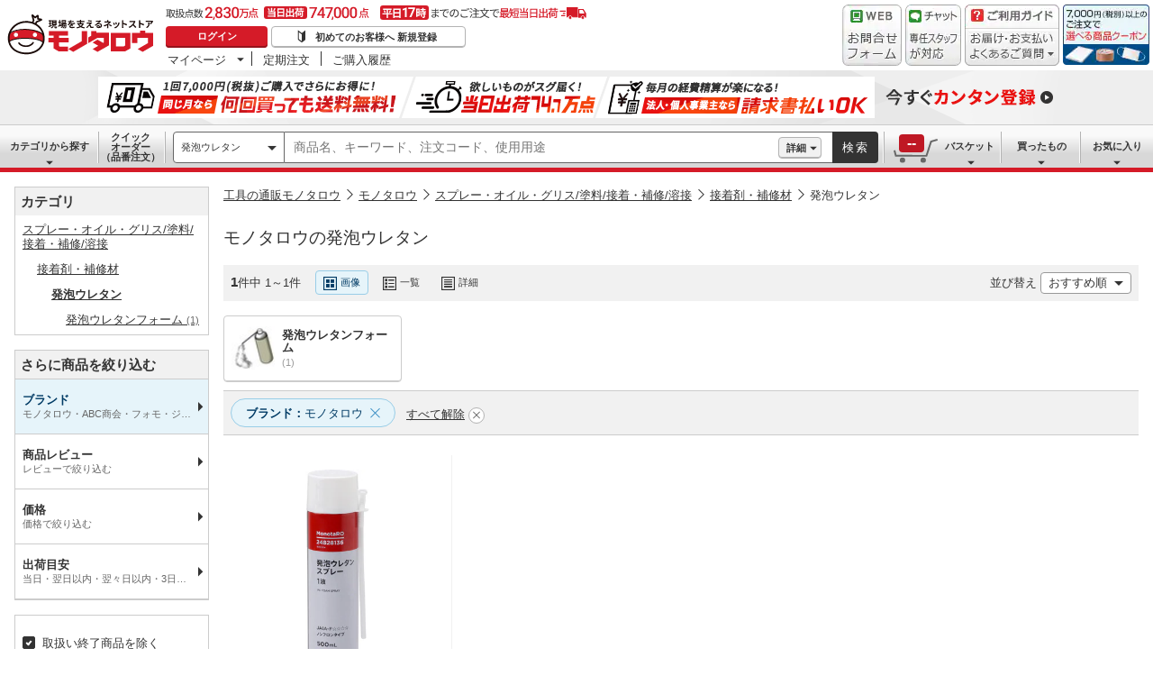

--- FILE ---
content_type: text/html; charset=utf-8
request_url: https://www.monotaro.com/s/c-92401/b-1319/
body_size: 31940
content:
<!DOCTYPE html>
<html lang="ja">
<head>
<meta charset="utf-8">
<script>
LUX=(function(){var a=("undefined"!==typeof(LUX)&&"undefined"!==typeof(LUX.gaMarks)?LUX.gaMarks:[]);var d=("undefined"!==typeof(LUX)&&"undefined"!==typeof(LUX.gaMeasures)?LUX.gaMeasures:[]);var j="LUX_start";var k=window.performance;var l=("undefined"!==typeof(LUX)&&LUX.ns?LUX.ns:(Date.now?Date.now():+(new Date())));if(k&&k.timing&&k.timing.navigationStart){l=k.timing.navigationStart}function f(){if(k&&k.now){return k.now()}var o=Date.now?Date.now():+(new Date());return o-l}function b(n){if(k){if(k.mark){return k.mark(n)}else{if(k.webkitMark){return k.webkitMark(n)}}}a.push({name:n,entryType:"mark",startTime:f(),duration:0});return}function m(p,t,n){if("undefined"===typeof(t)&&h(j)){t=j}if(k){if(k.measure){if(t){if(n){return k.measure(p,t,n)}else{return k.measure(p,t)}}else{return k.measure(p)}}else{if(k.webkitMeasure){return k.webkitMeasure(p,t,n)}}}var r=0,o=f();if(t){var s=h(t);if(s){r=s.startTime}else{if(k&&k.timing&&k.timing[t]){r=k.timing[t]-k.timing.navigationStart}else{return}}}if(n){var q=h(n);if(q){o=q.startTime}else{if(k&&k.timing&&k.timing[n]){o=k.timing[n]-k.timing.navigationStart}else{return}}}d.push({name:p,entryType:"measure",startTime:r,duration:(o-r)});return}function h(n){return c(n,g())}function c(p,o){for(i=o.length-1;i>=0;i--){var n=o[i];if(p===n.name){return n}}return undefined}function g(){if(k){if(k.getEntriesByType){return k.getEntriesByType("mark")}else{if(k.webkitGetEntriesByType){return k.webkitGetEntriesByType("mark")}}}return a}return{mark:b,measure:m,gaMarks:a,gaMeasures:d}})();LUX.ns=(Date.now?Date.now():+(new Date()));LUX.ac=[];LUX.cmd=function(a){LUX.ac.push(a)};LUX.init=function(){LUX.cmd(["init"])};LUX.send=function(){LUX.cmd(["send"])};LUX.addData=function(a,b){LUX.cmd(["addData",a,b])};LUX_ae=[];window.addEventListener("error",function(a){LUX_ae.push(a)});LUX_al=[];if("function"===typeof(PerformanceObserver)&&"function"===typeof(PerformanceLongTaskTiming)){var LongTaskObserver=new PerformanceObserver(function(c){var b=c.getEntries();for(var a=0;a<b.length;a++){var d=b[a];LUX_al.push(d)}});try{LongTaskObserver.observe({type:["longtask"]})}catch(e){}};
</script>
<script src="https://cdn.speedcurve.com/js/lux.js?id=4239353002" defer crossorigin="anonymous"></script>
<script>(function(w,d,s,l,i){w[l]=w[l]||[];w[l].push({'gtm.start':
new Date().getTime(),event:'gtm.js'});var f=d.getElementsByTagName(s)[0],
j=d.createElement(s),dl=l!='dataLayer'?'&l='+l:'';j.async=true;j.src=
'https://www.googletagmanager.com/gtm.js?id='+i+dl;f.parentNode.insertBefore(j,f);
})(window,document,'script','dataLayer','GTM-54HR4C');</script>
<script>(function(w,d,s,l,i){w[l]=w[l]||[];w[l].push({'gtm.start':
new Date().getTime(),event:'gtm.js'});var f=d.getElementsByTagName(s)[0],
j=d.createElement(s),dl=l!='dataLayer'?'&l='+l:'';j.async=true;j.src=
'https://www.googletagmanager.com/gtm.js?id='+i+dl;f.parentNode.insertBefore(j,f);
})(window,document,'script','dataLayer','GTM-N8D8JLL');</script>
<title>モノタロウの発泡ウレタン 【通販モノタロウ】 接着剤・補修材</title>
<meta http-equiv="X-UA-Compatible" content="IE=edge,chrome=1">
<meta http-equiv="Pragma" content="no-cache">
<meta http-equiv="Cache-Control" content="no-cache">
<meta http-equiv="Expires" content="0">
<link rel="canonical" href="https://www.monotaro.com/s/c-92401/b-1319/">
<meta name="keywords" content="発泡ウレタン,接着剤・補修材,スプレー・オイル・グリス/塗料/接着・補修/溶接,モノタロウ,通販,モノタロウ,ものたろう,MonotaRO">
<meta name="description" content="1件掲載中！モノタロウの発泡ウレタン(接着剤・補修材)がモノタロウでお買得。特性やサービス分類から絞り込めます。【最短即日出荷 / 3,500円(税別)以上配送料無料 / 請求書払いにも対応】">
<link rel="shortcut icon" href="//jp.images-monotaro.com/favicon.ico">
<link rel="icon" type="image/png" href="//jp.images-monotaro.com/common/img/favicon-16.png" sizes="16x16">
<link rel="icon" type="image/png" href="//jp.images-monotaro.com/common/img/favicon-32.png" sizes="32x32">
<link rel="icon" type="image/png" href="//jp.images-monotaro.com/common/img/favicon-64.png" sizes="64x64">
<link rel="icon" type="image/png" href="//jp.images-monotaro.com/common/img/favicon-192.png" sizes="192x192">
<link rel="stylesheet" href="/common/dest/promotion-feat.css?v=183cabfe0d39fbc64d79654357edb91b" />
<link rel="stylesheet" href="/common/dest/styleguidePc.css?v=183cabfe0d39fbc64d79654357edb91b" />
<link rel="stylesheet" href="/common/header.css?v=183cabfe0d39fbc64d79654357edb91b" />
<link rel="stylesheet" href="/common/sidepanel.css?v=183cabfe0d39fbc64d79654357edb91b" />
<link rel="stylesheet" href="/common/footer.css?v=183cabfe0d39fbc64d79654357edb91b" />
<script type="text/javascript">
var m6o = m6o || {};
m6o.featureFlagsState = {"CLITEST-0000": {"variation": -1, "reason_kind": "FALLTHROUGH", "type": "ABTest", "version": 1}, "CLITEST-0003": {"variation": {"b": "b", "variation": 10, "a": "a"}, "reason_kind": "FALLTHROUGH", "type": "ABTest", "version": 1}, "CLITEST-BOOL-0001": {"variation": false, "reason_kind": "OFF", "type": "Feature", "version": 0}, "CLITEST-STR-0002": {"variation": "jkl", "reason_kind": "OFF", "type": "Feature", "version": 0}, "ECS-26019": {"variation": 1, "reason_kind": "FALLTHROUGH", "type": "ABTest", "version": 0}, "ECS-32858": {"variation": true, "reason_kind": "FALLTHROUGH", "type": "ABTest", "version": 1}, "ECS-33784": {"variation": {"variation": 3, "version": "3.2"}, "reason_kind": "RULE_MATCH", "type": "ABTest", "version": 0}, "ECS-34500": {"variation": 2, "reason_kind": "RULE_MATCH", "type": "ABTest", "version": 0}, "MSX-11457": {"variation": -1, "reason_kind": "OFF", "type": "ABTest", "version": 0}, "MSX-11633": {"variation": -1, "reason_kind": "OFF", "type": "ABTest", "version": 2}, "MSX-11642": {"variation": -2, "reason_kind": "OFF", "type": "ABTest", "version": 0, "adopted_variation": -2}, "MSX-9367": {"variation": -1, "reason_kind": "FALLTHROUGH", "type": "ABTest", "version": 0}, "OslRecsysTopRs-3": {"variation": {"code": "DS-1234", "fixed": true, "setting": {"placementId": "dummy.rs1"}, "variation": 0}, "reason_kind": "OFF", "type": "ABTest", "version": 0}, "SVTEST-0000": {"variation": 1, "reason_kind": "FALLTHROUGH", "type": "ABTest", "version": 1, "adopted_variation": 1, "is_ab_tracking_target": true}, "SVTEST-0003": {"variation": {"variation": 2, "g": "g", "h": "h"}, "reason_kind": "RULE_MATCH", "type": "ABTest", "version": 5, "adopted_variation": {"variation": 2, "g": "g", "h": "h"}, "is_ab_tracking_target": true}, "SVTEST-0004": {"variation": false, "reason_kind": "OFF", "type": "ABTest", "version": 1}, "SVTEST-BOOL-0001": {"variation": false, "reason_kind": "OFF", "type": "Feature", "version": 0, "adopted_variation": false, "is_ab_tracking_target": false}, "SVTEST-STR-0002": {"variation": "jkl", "reason_kind": "OFF", "type": "Feature", "version": 0, "adopted_variation": "jkl", "is_ab_tracking_target": false}, "TEST-0000": {"variation": -1, "reason_kind": "OFF", "type": "ABTest", "version": 2}, "TEST-CLIENT-BOOL": {"variation": false, "reason_kind": "OFF", "type": "Feature", "version": 0}, "TEST-CLIENT-DICT": {"variation": {"a": 1, "b": 2}, "reason_kind": "OFF", "type": "Feature", "version": 0}, "TEST-CLIENT-NUMBER": {"variation": -1, "reason_kind": "OFF", "type": "Feature", "version": 0}, "TEST-CLIENT-STRING": {"variation": "abc", "reason_kind": "OFF", "type": "Feature", "version": 0}, "TEST-SERVER-BOOL": {"variation": false, "reason_kind": "OFF", "type": "Feature", "version": 0, "adopted_variation": false}, "TEST-SERVER-DICT": {"variation": {"a": 1, "b": 2}, "reason_kind": "OFF", "type": "Feature", "version": 0, "adopted_variation": {"a": 1, "b": 2}}, "TEST-SERVER-NUMBER": {"variation": -1, "reason_kind": "OFF", "type": "Feature", "version": 0, "adopted_variation": -1}, "TEST-SERVER-STR": {"variation": "abc", "reason_kind": "OFF", "type": "Feature", "version": 0, "adopted_variation": "abc"}, "abstract-recsys": {"variation": {"code": "DS-27579", "fixed": true, "setting": {"placementId": "top.rs1"}, "variation": 0}, "reason_kind": "OFF", "type": "Feature", "version": 0}, "abtest-RecsysFeatRs-1": {"variation": {"code": "DS-27579", "fixed": true, "setting": {"placementId": "feat.rs1-none"}, "variation": 0}, "reason_kind": "OFF", "type": "ABTest", "version": 0}, "abtest-RecsysProductRs-4": {"variation": {"variation": 0, "code": "DS-28264", "fixed": true, "setting": {"placementId": "product.rs4-v4"}}, "reason_kind": "FALLTHROUGH", "type": "ABTest", "version": 1}, "abtest-RecsysTopRs-1": {"variation": {"fixed": true, "setting": {"placementId": "top.rs1"}, "variation": 0, "code": "DS-27579"}, "reason_kind": "OFF", "type": "ABTest", "version": 0}, "abtest-ds-25354": {"variation": {"variation": -1, "fixed": false}, "reason_kind": "OFF", "type": "ABTest", "version": 0}, "abtest-ds-29045": {"variation": {"fixed": true, "variation": 0}, "reason_kind": "OFF", "type": "ABTest", "version": 0}, "abtest-ecs-35859": {"variation": {"variation": 2, "version": "3.2"}, "reason_kind": "RULE_MATCH", "type": "ABTest", "version": 0}, "abtest-ecs-36651": {"variation": 0, "reason_kind": "OFF", "type": "ABTest", "version": 0}, "abtest-ecs-36904": {"variation": 100, "reason_kind": "OFF", "type": "ABTest", "version": 0}, "abtest-ecs-37558": {"variation": 100, "reason_kind": "OFF", "type": "ABTest", "version": 0}, "abtest-ecs-37645": {"variation": 100, "reason_kind": "OFF", "type": "ABTest", "version": 0}, "abtest-ecs-38440": {"variation": -1, "reason_kind": "FALLTHROUGH", "type": "ABTest", "version": 0}, "abtest-ecs-39106": {"variation": 101, "reason_kind": "RULE_MATCH", "type": "ABTest", "version": 2}, "abtest-ecs-39785": {"variation": 101, "reason_kind": "RULE_MATCH", "type": "ABTest", "version": 0}, "abtest-ecs-40671": {"variation": {"variation": 1, "version": "3.2"}, "reason_kind": "RULE_MATCH", "type": "ABTest", "version": 0}, "abtest-ecs-40672": {"variation": {"variation": 1, "version": "3.2"}, "reason_kind": "RULE_MATCH", "type": "ABTest", "version": 0}, "abtest-ecs-40673": {"variation": {"variation": 1, "version": "3.2"}, "reason_kind": "RULE_MATCH", "type": "ABTest", "version": 0}, "abtest-ecs-40837": {"variation": 100, "reason_kind": "OFF", "type": "ABTest", "version": 0}, "abtest-ecs-41028": {"variation": 100, "reason_kind": "FALLTHROUGH", "type": "ABTest", "version": 2}, "abtest-ecs-41301": {"variation": {"variation": -1, "fixed": true}, "reason_kind": "OFF", "type": "ABTest", "version": 0}, "abtest-ecs-41368": {"variation": 101, "reason_kind": "RULE_MATCH", "type": "ABTest", "version": 0}, "abtest-ecs-41782": {"variation": 102, "reason_kind": "RULE_MATCH", "type": "ABTest", "version": 0}, "abtest-ecs-41924": {"variation": 100, "reason_kind": "OFF", "type": "ABTest", "version": 0}, "abtest-ecs-41970": {"variation": 101, "reason_kind": "RULE_MATCH", "type": "ABTest", "version": 0}, "abtest-ecs-42201": {"variation": 100, "reason_kind": "FALLTHROUGH", "type": "ABTest", "version": 0}, "abtest-ecs-42557": {"variation": {"variation": 0, "fixed": true}, "reason_kind": "OFF", "type": "ABTest", "version": 7}, "abtest-ecs-43415": {"variation": 100, "reason_kind": "OFF", "type": "ABTest", "version": 0}, "abtest-ecs-43526": {"variation": 100, "reason_kind": "OFF", "type": "ABTest", "version": 0}, "abtest-ecs-43906": {"variation": {"fixed": true, "variation": -1}, "reason_kind": "OFF", "type": "ABTest", "version": 2}, "abtest-ecs-44091": {"variation": {"fixed": true, "variation": -1}, "reason_kind": "OFF", "type": "ABTest", "version": 1}, "abtest-ecs-44352": {"variation": {"fixed": true, "variation": 1}, "reason_kind": "RULE_MATCH", "type": "ABTest", "version": 3}, "abtest-ecs-44491": {"variation": 101, "reason_kind": "FALLTHROUGH", "type": "ABTest", "version": 0}, "abtest-ecs-44492": {"variation": 101, "reason_kind": "FALLTHROUGH", "type": "ABTest", "version": 0}, "abtest-ecs-44578": {"variation": 0, "reason_kind": "RULE_MATCH", "type": "ABTest", "version": 0}, "abtest-ecs-44733": {"variation": {"fixed": true, "variation": -1}, "reason_kind": "OFF", "type": "ABTest", "version": 1}, "abtest-ecs-45805": {"variation": 101, "reason_kind": "RULE_MATCH", "type": "ABTest", "version": 0}, "abtest-ecs-46084": {"variation": 100, "reason_kind": "OFF", "type": "ABTest", "version": 0}, "abtest-ecs-46094": {"variation": 100, "reason_kind": "OFF", "type": "ABTest", "version": 0}, "abtest-ecs-46222": {"variation": {"fixed": true, "variation": 0}, "reason_kind": "OFF", "type": "ABTest", "version": 1}, "abtest-ecs-46247": {"variation": {"variation": 0, "fixed": true}, "reason_kind": "OFF", "type": "ABTest", "version": 3}, "abtest-ecs-46704": {"variation": {"fixed": true, "variation": 1}, "reason_kind": "RULE_MATCH", "type": "ABTest", "version": 1}, "abtest-ecs-46979": {"variation": {"fixed": true, "variation": 0}, "reason_kind": "OFF", "type": "ABTest", "version": 1}, "abtest-ecs-46983": {"variation": {"variation": 0, "fixed": true}, "reason_kind": "OFF", "type": "ABTest", "version": 1}, "abtest-ecs-47122": {"variation": {"fixed": true, "variation": 0}, "reason_kind": "OFF", "type": "ABTest", "version": 1}, "abtest-ecs-47254": {"variation": 100, "reason_kind": "OFF", "type": "ABTest", "version": 0}, "abtest-ecs-47255": {"variation": 100, "reason_kind": "OFF", "type": "ABTest", "version": 0}, "abtest-ecs-47323": {"variation": {"fixed": true, "variation": -1}, "reason_kind": "FALLTHROUGH", "type": "ABTest", "version": 3}, "abtest-ecs-47420": {"variation": {"fixed": true, "variation": 0}, "reason_kind": "OFF", "type": "ABTest", "version": 1, "adopted_variation": {"fixed": true, "variation": 0}}, "abtest-ecs-48099": {"variation": 0, "reason_kind": "RULE_MATCH", "type": "ABTest", "version": 0}, "abtest-ecs-48363": {"variation": {"variation": 0, "fixed": true}, "reason_kind": "OFF", "type": "ABTest", "version": 1}, "abtest-ecs-48436": {"variation": 100, "reason_kind": "OFF", "type": "ABTest", "version": 0}, "abtest-ecs-48925": {"variation": {"variation": 0, "fixed": true}, "reason_kind": "OFF", "type": "ABTest", "version": 1}, "abtest-ecs-49186": {"variation": {"fixed": true, "variation": 0}, "reason_kind": "OFF", "type": "ABTest", "version": 1}, "abtest-ecs-49452": {"variation": {"fixed": true, "variation": 0}, "reason_kind": "OFF", "type": "ABTest", "version": 1}, "abtest-ecs-49496": {"variation": false, "reason_kind": "OFF", "type": "ABTest", "version": 0}, "abtest-ecs-49566": {"variation": {"fixed": false, "variation": 0}, "reason_kind": "RULE_MATCH", "type": "ABTest", "version": 1}, "abtest-ecs-49842": {"variation": {"variation": 0, "fixed": false}, "reason_kind": "FALLTHROUGH", "type": "ABTest", "version": 0}, "abtest-msx-10367": {"variation": 0, "reason_kind": "OFF", "type": "ABTest", "version": 0, "adopted_variation": 0}, "abtest-msx-11633": {"variation": 0, "reason_kind": "OFF", "type": "ABTest", "version": 0}, "abtest-msx-12259": {"variation": {"variation": 0, "fixed": true}, "reason_kind": "OFF", "type": "ABTest", "version": 0}, "abtest-msx-12260": {"variation": {"variation": 0, "fixed": true}, "reason_kind": "OFF", "type": "ABTest", "version": 0, "adopted_variation": {"variation": 0, "fixed": true}}, "abtest-msx-12463": {"variation": {"fixed": true, "variation": 0}, "reason_kind": "OFF", "type": "ABTest", "version": 0}, "abtest-msx-12495": {"variation": -2, "reason_kind": "OFF", "type": "ABTest", "version": 2}, "abtest-msx-12496": {"variation": -2, "reason_kind": "FALLTHROUGH", "type": "ABTest", "version": 2, "adopted_variation": -2}, "abtest-msx-12674": {"variation": -1, "reason_kind": "OFF", "type": "ABTest", "version": 0}, "abtest-msx-13348": {"variation": {"fixed": true, "variation": 0}, "reason_kind": "PREREQUISITE_FAILED", "type": "ABTest", "version": 0}, "abtest-msx-13696": {"variation": 1, "reason_kind": "RULE_MATCH", "type": "ABTest", "version": 0}, "abtest-msx-13738": {"variation": -1, "reason_kind": "OFF", "type": "ABTest", "version": 0}, "abtest-msx-13757": {"variation": -1, "reason_kind": "FALLTHROUGH", "type": "ABTest", "version": 0}, "abtest-msx-13758": {"variation": -1, "reason_kind": "PREREQUISITE_FAILED", "type": "ABTest", "version": 0}, "abtest-msx-13766": {"variation": -1, "reason_kind": "RULE_MATCH", "type": "ABTest", "version": 0}, "abtest-msx-13859": {"variation": 0, "reason_kind": "FALLTHROUGH", "type": "ABTest", "version": 0}, "abtest-msx-13878": {"variation": -1, "reason_kind": "PREREQUISITE_FAILED", "type": "ABTest", "version": 0}, "abtest-msx-13947": {"variation": {"variation": 0, "fixed": true}, "reason_kind": "FALLTHROUGH", "type": "ABTest", "version": 0}, "abtest-msx-13948": {"variation": {"fixed": true, "variation": 0}, "reason_kind": "FALLTHROUGH", "type": "ABTest", "version": 3}, "abtest-msx-13969": {"variation": 0, "reason_kind": "RULE_MATCH", "type": "ABTest", "version": 0}, "abtest-msx-14047": {"variation": {"fixed": true, "variation": 1}, "reason_kind": "RULE_MATCH", "type": "ABTest", "version": 0, "adopted_variation": {"fixed": true, "variation": 1}}, "abtest-msx-14096": {"variation": {"variation": 0, "fixed": true}, "reason_kind": "FALLTHROUGH", "type": "ABTest", "version": 2}, "abtest-msx-14097": {"variation": {"fixed": true, "variation": 0}, "reason_kind": "FALLTHROUGH", "type": "ABTest", "version": 0}, "abtest-msx-14245": {"variation": 0, "reason_kind": "RULE_MATCH", "type": "ABTest", "version": 0}, "abtest-msx-14248": {"variation": {"variation": 0, "fixed": true}, "reason_kind": "OFF", "type": "ABTest", "version": 2}, "abtest-msx-14249": {"variation": {"fixed": true, "variation": 0}, "reason_kind": "FALLTHROUGH", "type": "ABTest", "version": 0}, "abtest-msx-14290": {"variation": {"fixed": true, "variation": 0}, "reason_kind": "OFF", "type": "ABTest", "version": 0, "adopted_variation": {"fixed": true, "variation": 0}}, "abtest-msx-14321": {"variation": {"variation": -1, "fixed": true}, "reason_kind": "OFF", "type": "ABTest", "version": 0}, "abtest-msx-14397": {"variation": {"variation": 0, "fixed": true}, "reason_kind": "RULE_MATCH", "type": "ABTest", "version": 0}, "abtest-msx-14398": {"variation": {"fixed": true, "variation": 0}, "reason_kind": "OFF", "type": "ABTest", "version": 0}, "abtest-msx-14443": {"variation": {"fixed": false, "variation": 1}, "reason_kind": "RULE_MATCH", "type": "ABTest", "version": 2}, "abtest-msx-14451": {"variation": {"fixed": true, "variation": -1}, "reason_kind": "OFF", "type": "ABTest", "version": 0}, "abtest-msx-14460": {"variation": {"fixed": true, "variation": 0}, "reason_kind": "PREREQUISITE_FAILED", "type": "ABTest", "version": 4}, "abtest-msx-14686": {"variation": {"fixed": false, "variation": 0}, "reason_kind": "RULE_MATCH", "type": "ABTest", "version": 2, "adopted_variation": {"fixed": false, "variation": 0}}, "abtest-msx-14728": {"variation": {"fixed": true, "variation": 1}, "reason_kind": "RULE_MATCH", "type": "ABTest", "version": 3}, "abtest-msx-14729": {"variation": {"variation": 1, "fixed": true}, "reason_kind": "RULE_MATCH", "type": "ABTest", "version": 2}, "abtest-msx-14813": {"variation": {"variation": -1, "fixed": true}, "reason_kind": "OFF", "type": "ABTest", "version": 0}, "abtest-msx-14850": {"variation": {"variation": 1, "fixed": true}, "reason_kind": "RULE_MATCH", "type": "ABTest", "version": 0}, "abtest-msx-14860": {"variation": {"fixed": true, "variation": 0}, "reason_kind": "FALLTHROUGH", "type": "ABTest", "version": 1}, "abtest-msx-14940": {"variation": {"fixed": true, "variation": 0}, "reason_kind": "OFF", "type": "ABTest", "version": 0}, "abtest-msx-14955": {"variation": {"fixed": true, "variation": -1}, "reason_kind": "FALLTHROUGH", "type": "ABTest", "version": 0}, "abtest-msx-15020": {"variation": {"variation": -1, "fixed": true}, "reason_kind": "FALLTHROUGH", "type": "ABTest", "version": 0}, "abtest-msx-15032": {"variation": {"variation": 0, "fixed": true}, "reason_kind": "OFF", "type": "ABTest", "version": 0}, "abtest-msx-15033": {"variation": {"fixed": true, "variation": -1}, "reason_kind": "PREREQUISITE_FAILED", "type": "ABTest", "version": 1}, "abtest-msx-15061": {"variation": {"fixed": true, "variation": 0}, "reason_kind": "OFF", "type": "ABTest", "version": 0}, "abtest-msx-15079": {"variation": {"fixed": false, "variation": 0}, "reason_kind": "OFF", "type": "ABTest", "version": 0}, "abtest-msx-15130": {"variation": {"variation": -1, "fixed": true}, "reason_kind": "OFF", "type": "ABTest", "version": 0}, "abtest-msx-15160": {"variation": {"variation": 0, "fixed": true}, "reason_kind": "OFF", "type": "ABTest", "version": 0}, "abtest-msx-15219": {"variation": {"fixed": true, "variation": 0}, "reason_kind": "OFF", "type": "ABTest", "version": 0}, "abtest-msx-15225": {"variation": {"variation": -1, "fixed": true}, "reason_kind": "OFF", "type": "ABTest", "version": 0}, "abtest-msx-15258": {"variation": {"variation": 0, "fixed": true}, "reason_kind": "OFF", "type": "ABTest", "version": 0}, "abtest-msx-15267": {"variation": {"fixed": true, "variation": -1}, "reason_kind": "OFF", "type": "ABTest", "version": 0}, "abtest-osl-187": {"variation": 1, "reason_kind": "RULE_MATCH", "type": "ABTest", "version": 2}, "abtest-osl-97": {"variation": 0, "reason_kind": "FALLTHROUGH", "type": "ABTest", "version": 0}, "abtest-pms-15194": {"variation": -1, "reason_kind": "OFF", "type": "ABTest", "version": 0}, "abtest-pms-16940": {"variation": -1, "reason_kind": "OFF", "type": "ABTest", "version": 0}, "abtest-pms-16970": {"variation": -1, "reason_kind": "OFF", "type": "ABTest", "version": 0}, "abtest-pms-19413": {"variation": 1, "reason_kind": "FALLTHROUGH", "type": "ABTest", "version": 0}, "abtest-pms-19605": {"variation": 1, "reason_kind": "FALLTHROUGH", "type": "ABTest", "version": 0}, "abtest-pms-19749": {"variation": 1, "reason_kind": "FALLTHROUGH", "type": "ABTest", "version": 0}, "abtest-pms-19927": {"variation": 1, "reason_kind": "FALLTHROUGH", "type": "ABTest", "version": 0}, "abtest-pms-20665": {"variation": -1, "reason_kind": "OFF", "type": "ABTest", "version": 0}, "abtest-pms-20685": {"variation": -1, "reason_kind": "OFF", "type": "ABTest", "version": 0}, "abtest-pms-20718": {"variation": -1, "reason_kind": "OFF", "type": "ABTest", "version": 0}, "abtest-spain-7819": {"variation": {"fixed": true, "variation": 0}, "reason_kind": "OFF", "type": "ABTest", "version": 1}, "abtest-test-0000": {"variation": -1, "reason_kind": "OFF", "type": "ABTest", "version": 2, "adopted_variation": -1}, "clone-test": {"variation": {"variation": 0, "fixed": true}, "reason_kind": "OFF", "type": "Feature", "version": 0}, "configure-25th-ultrabanner": {"variation": -1, "reason_kind": "OFF", "type": "Feature", "version": 0}, "configure-b2b-appapi-service-segment": {"variation": {"variation": 0, "segment": "b2b"}, "reason_kind": "OFF", "type": "Feature", "version": 0}, "configure-campaign-support-in-recsys": {"variation": 1, "reason_kind": "FALLTHROUGH", "type": "Feature", "version": 0}, "configure-datadogrum-samplerate": {"variation": 25, "reason_kind": "FALLTHROUGH", "type": "Feature", "version": 0}, "configure-feature-flag-test": {"variation": 0, "reason_kind": "OFF", "type": "Feature", "version": 0}, "configure-pms-20323": {"variation": -1, "reason_kind": "OFF", "type": "Feature", "version": 0}, "configure-shipping-delays-notice": {"variation": 0, "reason_kind": "OFF", "type": "Feature", "version": 0}, "configure-speedcurve-samplerate": {"variation": 5, "reason_kind": "FALLTHROUGH", "type": "Feature", "version": 0}, "killswitch-3ds": {"variation": 1, "reason_kind": "FALLTHROUGH", "type": "Feature", "version": 0}, "killswitch-ecs-38080": {"variation": 1, "reason_kind": "FALLTHROUGH", "type": "Feature", "version": 0}, "killswitch-feature-page-solr-closing": {"variation": 0, "reason_kind": "OFF", "type": "Feature", "version": 0}, "killswitch-feature-product-search-solr-closing": {"variation": 1, "reason_kind": "FALLTHROUGH", "type": "Feature", "version": 0}, "killswitch-mcom-stop-order": {"variation": 0, "reason_kind": "OFF", "type": "Feature", "version": 0}, "killswitch-mcom-stop-order-prerequisite-flag": {"variation": 0, "reason_kind": "OFF", "type": "Feature", "version": 0}, "killswitch-osl-stop-order": {"variation": 0, "reason_kind": "OFF", "type": "Feature", "version": 0}, "killswitch-osl-stop-order-prerequisite-flag": {"variation": 0, "reason_kind": "OFF", "type": "Feature", "version": 0}, "killswitch-personalized-monthly-free-shipping-campaign": {"variation": 1, "reason_kind": "FALLTHROUGH", "type": "Feature", "version": 0}, "killswitch-re-agreement": {"variation": 1, "reason_kind": "FALLTHROUGH", "type": "Feature", "version": 0}, "release-ECS-44202": {"variation": 0, "reason_kind": "OFF", "type": "Feature", "version": 0}, "release-PAA-770": {"variation": false, "reason_kind": "FALLTHROUGH", "type": "Feature", "version": 0}, "release-auth-12": {"variation": true, "reason_kind": "RULE_MATCH", "type": "Feature", "version": 0}, "release-cdmp-45357": {"variation": 1, "reason_kind": "RULE_MATCH", "type": "Feature", "version": 0}, "release-cdmp-48224": {"variation": 1, "reason_kind": "RULE_MATCH", "type": "Feature", "version": 0}, "release-ecs-37389": {"variation": 1, "reason_kind": "RULE_MATCH", "type": "Feature", "version": 0}, "release-ecs-38112": {"variation": 1, "reason_kind": "FALLTHROUGH", "type": "Feature", "version": 0}, "release-ecs-40191": {"variation": false, "reason_kind": "OFF", "type": "Feature", "version": 0}, "release-ecs-40840": {"variation": true, "reason_kind": "FALLTHROUGH", "type": "Feature", "version": 0}, "release-ecs-42557": {"variation": -1, "reason_kind": "FALLTHROUGH", "type": "Feature", "version": 0}, "release-ecs-43828": {"variation": 1, "reason_kind": "FALLTHROUGH", "type": "Feature", "version": 0}, "release-ecs-46135": {"variation": true, "reason_kind": "FALLTHROUGH", "type": "Feature", "version": 0}, "release-ecs-47297": {"variation": 1, "reason_kind": "FALLTHROUGH", "type": "Feature", "version": 0}, "release-ecs-49351": {"variation": false, "reason_kind": "OFF", "type": "Feature", "version": 0}, "release-ecs-49352": {"variation": false, "reason_kind": "RULE_MATCH", "type": "Feature", "version": 0}, "release-ecs-49465": {"variation": 1, "reason_kind": "RULE_MATCH", "type": "Feature", "version": 0}, "release-ecs-50063": {"variation": 0, "reason_kind": "OFF", "type": "Feature", "version": 0}, "release-ecs-50277": {"variation": false, "reason_kind": "OFF", "type": "Feature", "version": 0}, "release-ecs-50280": {"variation": false, "reason_kind": "OFF", "type": "Feature", "version": 0}, "release-ecs-50281": {"variation": false, "reason_kind": "OFF", "type": "Feature", "version": 0}, "release-msx-12061-b2b-pc-g-fem": {"variation": 0, "reason_kind": "RULE_MATCH", "type": "Feature", "version": 0}, "release-msx-13044": {"variation": -1, "reason_kind": "OFF", "type": "Feature", "version": 0}, "release-msx-13127-b2b-pc-categories": {"variation": 1, "reason_kind": "RULE_MATCH", "type": "Feature", "version": 0}, "release-msx-13318": {"variation": {"fixed": true, "variation": 0}, "reason_kind": "OFF", "type": "Feature", "version": 0, "adopted_variation": {"fixed": true, "variation": 0}}, "release-msx-13413": {"variation": 0, "reason_kind": "FALLTHROUGH", "type": "Feature", "version": 0, "adopted_variation": 0}, "release-msx-13660": {"variation": 1, "reason_kind": "FALLTHROUGH", "type": "Feature", "version": 0}, "release-msx-13877": {"variation": -1, "reason_kind": "FALLTHROUGH", "type": "Feature", "version": 0}, "release-msx-13973": {"variation": 1, "reason_kind": "FALLTHROUGH", "type": "Feature", "version": 0}, "release-msx-13975": {"variation": -1, "reason_kind": "FALLTHROUGH", "type": "Feature", "version": 0}, "release-osl-126": {"variation": {"enterprise": [], "variation": -1, "account": []}, "reason_kind": "FALLTHROUGH", "type": "Feature", "version": 0}, "release-osl-163": {"variation": true, "reason_kind": "FALLTHROUGH", "type": "Feature", "version": 0}, "release-osl-417": {"variation": {"variation": 1, "version": "2.1"}, "reason_kind": "FALLTHROUGH", "type": "Feature", "version": 0}, "release-pms-17790": {"variation": -1, "reason_kind": "OFF", "type": "Feature", "version": 0}, "release-pms-17968": {"variation": -1, "reason_kind": "OFF", "type": "Feature", "version": 0}, "release-pms-19292": {"variation": -1, "reason_kind": "OFF", "type": "Feature", "version": 0}, "release-pms-20064": {"variation": 0, "reason_kind": "OFF", "type": "Feature", "version": 0}, "release-pms-20454": {"variation": -1, "reason_kind": "OFF", "type": "Feature", "version": 0}};
if (typeof window !== 'undefined') {
if (!window.monotaroPagedata || typeof window.monotaroPagedata !== 'object') {
window.monotaroPagedata = {};
}
}
monotaroPagedata['request_headers'] = {'request_id': '79585288c472d5656a5f50c866bd381d', 'session_id': 'cb6fa5ab0d3a780818f693ece15906be', 'is_akamai_bot': 1};
</script>
<script src="/jsm/v2/fixedmeta/" charset="utf-8"></script>
<script src="/common/dest/monotaroAll2-min.js?v=d8b794490222bf9989267ce9492c6fc4" charset="utf-8"></script>
<script src="/common/styleguide/js/styleguide.js?v=d8b794490222bf9989267ce9492c6fc4" charset="utf-8"></script>
<script src="/common/styleguide/js/carousel.js?v=d8b794490222bf9989267ce9492c6fc4" charset="utf-8"></script>
<script src="/common/styleguide/js/carouselSelector.js?v=d8b794490222bf9989267ce9492c6fc4" charset="utf-8"></script>
<script type="text/javascript">
$.monotaroABTest.sendSpecificAbTestPattern('SVTEST-0000-1', Number('1'), true);
$.monotaroABTest.sendSpecificAbTestPattern('SVTEST-0003-5', Number('2'), true);
</script>
<!--[if lte IE 9]>
<script src="/common/js/flexibility/flexibility-1.0.6.js?v=d8b794490222bf9989267ce9492c6fc4"></script>
<![endif]-->
<!--[if IE 9]>
<link rel="stylesheet" href="/common/html5/css/ie9.css?v=183cabfe0d39fbc64d79654357edb91b" />
<![endif]-->
<link rel="stylesheet" type="text/css" href="/common/cdmp.css?v=183cabfe0d39fbc64d79654357edb91b" media="all">
<meta property="og:url" content="/s/c-92401/b-1319/?abolition=1&amp;fpu=0"><meta property="og:title" content="モノタロウの発泡ウレタン 【通販モノタロウ】 接着剤・補修材"><meta property="og:image" content="https://jp.images-monotaro.com/etc/facebook/img/thum.gif"><meta property="og:type" content="website"><meta property="og:site_name" content="モノタロウ 現場を支えるネットストア">
<link rel="stylesheet" href="/common/html5/css/page/spage.css?v=183cabfe0d39fbc64d79654357edb91b" media="all">
<link rel="stylesheet" href="/common/html5/css/page/totalprice.css?v=183cabfe0d39fbc64d79654357edb91b" media="all">
<link rel="stylesheet" type="text/css" href="/common/js/lib/css/userFeedBack.css?v=183cabfe0d39fbc64d79654357edb91b">
<script src="/common/dest/pc-search-bem-min.js?v=d8b794490222bf9989267ce9492c6fc4" charset="utf-8"></script>
<script type="text/javascript">
$.monotaroTracking.setHtmlId('8E-gWZrkIwR3avvi');
</script>
<script type="application/ld+json">
{"@context": "http://schema.org", "@type": "BreadCrumbList", "itemListElement": [{"@type": "ListItem", "item": {"@id": "https://www.monotaro.com/", "name": "工具の通販モノタロウ"}, "position": 1}, {"@type": "ListItem", "item": {"@id": "https://www.monotaro.com/s/b-1319/", "name": "モノタロウ"}, "position": 2}, {"@type": "ListItem", "item": {"@id": "https://www.monotaro.com/s/c-117804/b-1319/", "name": "スプレー・オイル・グリス/塗料/接着・補修/溶接"}, "position": 3}, {"@type": "ListItem", "item": {"@id": "https://www.monotaro.com/s/c-21/b-1319/", "name": "接着剤・補修材"}, "position": 4}, {"@type": "ListItem", "item": {"@id": "https://www.monotaro.com/s/c-92401/b-1319/", "name": "発泡ウレタン"}, "position": 5}]}
</script>
<script src="/common/js/system/nop/monotaroNavigation.js?v=d8b794490222bf9989267ce9492c6fc4" charset="utf-8"></script>

<script>(window.BOOMR_mq=window.BOOMR_mq||[]).push(["addVar",{"rua.upush":"false","rua.cpush":"false","rua.upre":"false","rua.cpre":"false","rua.uprl":"false","rua.cprl":"false","rua.cprf":"false","rua.trans":"SJ-df9ee210-e88e-4cf1-8d13-8be0c099c2e2","rua.cook":"false","rua.ims":"false","rua.ufprl":"false","rua.cfprl":"false","rua.isuxp":"false","rua.texp":"norulematch","rua.ceh":"false","rua.ueh":"false","rua.ieh.st":"0"}]);</script>
                              <script>!function(e){var n="https://s.go-mpulse.net/boomerang/";if("True"=="True")e.BOOMR_config=e.BOOMR_config||{},e.BOOMR_config.PageParams=e.BOOMR_config.PageParams||{},e.BOOMR_config.PageParams.pci=!0,n="https://s2.go-mpulse.net/boomerang/";if(window.BOOMR_API_key="4AEPE-N3XCD-MV5VL-ZNR8M-2TC44",function(){function e(){if(!o){var e=document.createElement("script");e.id="boomr-scr-as",e.src=window.BOOMR.url,e.async=!0,i.parentNode.appendChild(e),o=!0}}function t(e){o=!0;var n,t,a,r,d=document,O=window;if(window.BOOMR.snippetMethod=e?"if":"i",t=function(e,n){var t=d.createElement("script");t.id=n||"boomr-if-as",t.src=window.BOOMR.url,BOOMR_lstart=(new Date).getTime(),e=e||d.body,e.appendChild(t)},!window.addEventListener&&window.attachEvent&&navigator.userAgent.match(/MSIE [67]\./))return window.BOOMR.snippetMethod="s",void t(i.parentNode,"boomr-async");a=document.createElement("IFRAME"),a.src="about:blank",a.title="",a.role="presentation",a.loading="eager",r=(a.frameElement||a).style,r.width=0,r.height=0,r.border=0,r.display="none",i.parentNode.appendChild(a);try{O=a.contentWindow,d=O.document.open()}catch(_){n=document.domain,a.src="javascript:var d=document.open();d.domain='"+n+"';void(0);",O=a.contentWindow,d=O.document.open()}if(n)d._boomrl=function(){this.domain=n,t()},d.write("<bo"+"dy onload='document._boomrl();'>");else if(O._boomrl=function(){t()},O.addEventListener)O.addEventListener("load",O._boomrl,!1);else if(O.attachEvent)O.attachEvent("onload",O._boomrl);d.close()}function a(e){window.BOOMR_onload=e&&e.timeStamp||(new Date).getTime()}if(!window.BOOMR||!window.BOOMR.version&&!window.BOOMR.snippetExecuted){window.BOOMR=window.BOOMR||{},window.BOOMR.snippetStart=(new Date).getTime(),window.BOOMR.snippetExecuted=!0,window.BOOMR.snippetVersion=12,window.BOOMR.url=n+"4AEPE-N3XCD-MV5VL-ZNR8M-2TC44";var i=document.currentScript||document.getElementsByTagName("script")[0],o=!1,r=document.createElement("link");if(r.relList&&"function"==typeof r.relList.supports&&r.relList.supports("preload")&&"as"in r)window.BOOMR.snippetMethod="p",r.href=window.BOOMR.url,r.rel="preload",r.as="script",r.addEventListener("load",e),r.addEventListener("error",function(){t(!0)}),setTimeout(function(){if(!o)t(!0)},3e3),BOOMR_lstart=(new Date).getTime(),i.parentNode.appendChild(r);else t(!1);if(window.addEventListener)window.addEventListener("load",a,!1);else if(window.attachEvent)window.attachEvent("onload",a)}}(),"".length>0)if(e&&"performance"in e&&e.performance&&"function"==typeof e.performance.setResourceTimingBufferSize)e.performance.setResourceTimingBufferSize();!function(){if(BOOMR=e.BOOMR||{},BOOMR.plugins=BOOMR.plugins||{},!BOOMR.plugins.AK){var n="false"=="true"?1:0,t="",a="aocv7oaxzcoao2lnpmvq-f-1d95208e1-clientnsv4-s.akamaihd.net",i="false"=="true"?2:1,o={"ak.v":"39","ak.cp":"869941","ak.ai":parseInt("241273",10),"ak.ol":"0","ak.cr":9,"ak.ipv":4,"ak.proto":"h2","ak.rid":"610c0438","ak.r":44387,"ak.a2":n,"ak.m":"a","ak.n":"essl","ak.bpcip":"3.133.95.0","ak.cport":44072,"ak.gh":"23.192.164.21","ak.quicv":"","ak.tlsv":"tls1.3","ak.0rtt":"","ak.0rtt.ed":"","ak.csrc":"-","ak.acc":"","ak.t":"1768782635","ak.ak":"hOBiQwZUYzCg5VSAfCLimQ==4zh2j70zUwxxycmYgGt8YA7aOOMKt+ffjeuSUqe3ktpLMZ2oBeFoC3KEcByrPiNCT23F2qp2cnCE5xA/AqYRi+VMX+iUQy7bT0yPlzFr83dqWneSg4xRnRKQ4pKQdIFj3/[base64]/ScyTUw0oEiAv4CAJRi+6iyNByi9TnL+1smrmKlYFLfzIXQXIRgkY39fn+Aykj0=","ak.pv":"163","ak.dpoabenc":"","ak.tf":i};if(""!==t)o["ak.ruds"]=t;var r={i:!1,av:function(n){var t="http.initiator";if(n&&(!n[t]||"spa_hard"===n[t]))o["ak.feo"]=void 0!==e.aFeoApplied?1:0,BOOMR.addVar(o)},rv:function(){var e=["ak.bpcip","ak.cport","ak.cr","ak.csrc","ak.gh","ak.ipv","ak.m","ak.n","ak.ol","ak.proto","ak.quicv","ak.tlsv","ak.0rtt","ak.0rtt.ed","ak.r","ak.acc","ak.t","ak.tf"];BOOMR.removeVar(e)}};BOOMR.plugins.AK={akVars:o,akDNSPreFetchDomain:a,init:function(){if(!r.i){var e=BOOMR.subscribe;e("before_beacon",r.av,null,null),e("onbeacon",r.rv,null,null),r.i=!0}return this},is_complete:function(){return!0}}}}()}(window);</script></head>
<body id="page_newsearch" class="page_html5 page_newsearch_index bem  page_b2b">
<script>
(function($) {
if (typeof($.monotaro.initUserFeedbackButton) !== 'undefined') {
$.monotaro.initUserFeedbackButton();
}
})(jQuery);
</script>
<noscript><iframe src="//www.googletagmanager.com/ns.html?id=GTM-54HR4C" height="0" width="0" style="display:none;visibility:hidden"></iframe></noscript>
<noscript><iframe src="//www.googletagmanager.com/ns.html?id=GTM-N8D8JLL" height="0" width="0" style="display:none;visibility:hidden"></iframe></noscript>
<div id="layout_wrapper" class="l-OuterWrapper" align="center">
<div class="l-OuterWrapper">
<header id="layout_header" class="l-Header" data-mtc="eca,header" data-analytics-tag="header">
<script type="text/javascript" src="/common/dest/pc-monotaROHeader-bem-min.js?v=20250911" charset="utf-8"></script>
<div id="headUltraBannerWrap" data-js="headUltraBannerWrap" style="display: none;" data-analytics-tag="ultra_banner">
<div class="HeadUltraBanner" style="display: none;
background: rgb(253, 250, 221);height: auto;min-height: 48px;text-align: center;line-height: 1.5;
padding: 15px 16px 12px 16px;font-size: 13px;margin-bottom: 5px;border-bottom-color: rgb(230, 207, 27);
border-bottom-width: 1px;border-bottom-style: solid;">
<span
style="color: rgb(134, 103, 20); line-height: 1.3; font-size: 15px; font-weight: bold; margin-bottom: 8px;">
モノタロウサイトでは、今後Internet Explorer(IE)11のサポートを終了いたします。
</span><br>
サポート終了後もモノタロウサイトは一定期間ご利用可能ですが、サイトの表示崩れが起こったり一部機能が使えなくなります。<br>
モノタロウサイトをより安全・快適にご利用いただくために、推奨ブラウザへの変更をお願いいたします。<br>
<a class="HeadUltraBanner__Link TextLink u-FontSize--Default"
href="//help.monotaro.com/app/answers/detail/a_id/115" target="_blank" rel="noopener noreferrer">
推奨ブラウザを確認する
</a>
</div>
</div>
<header id="new_header">
<div id="mastHead" class="MasterHeader">
<div class="MasterHeader__Logo">
<a class="MasterHeader__LogoImage" tabindex="0" href="/" ga_link="default"
data-ga_event_category="globalheader" data-ga_event_action="logo" role="img" aria-label="モノタロウ"
data-analytics-action="click" data-analytics-tag="logo"
data-ua-event='{"click": {"category": "globalheader", "action": "logo", "label": "default"}}'>
<img src="//jp.images-monotaro.com/main/top/img/header/logo.svg" alt="モノタロウ" width="180" height="68">
</a>
</div>
<div class="MasterHeader__UserWrapper">
<div class="MasterHeader__ProductNumber" title="取扱点数2,830万点！当日出荷74.7万点、平日17時までのご注文で最短当日出荷">
</div>
<div class="MasterHeader__Infomation">
<div class="UserInfoContainer">
<div class="UserInfo" data-js="userInfo__btn">
<a class="UserInfo__LoginButton" href="/login/" ga_link="default"
data-ga_event_category="globalheader" data-ga_event_action="login"
data-analytics-action="click" data-analytics-tag="login"
data-ua-event='{"click": {"category": "globalheader", "action": "login", "label": "default"}}'>ログイン</a>
<a class="UserInfo__RegistButton" ga_link="head_btn_regist"
href="/user/register/"
ga_link="default" data-ga_event_category="globalheader" data-ga_event_action="regist"
data-analytics-action="click" data-analytics-tag="regist"
data-ua-event='{"click": {"category": "globalheader", "action": "regist", "label": "head_btn_regist"}}' rel="nofollow">初めてのお客様へ
新規登録</a>
</div>
<div class="MypageNavigation" data-analytics-tag="mypage_navigation">
<ul class="MypageNavigation__List">
<li class="MypageNavigation__ListItem">
<div class="MypageNavigation__MypageList" data-js="mypage_list">
<a class="MypagePulldown" id="mypage_btn" data-js="mypage_btn" href="/mypage/"
cm_link="gheader?cm_sp=gheader-_-mypage-_-menu,stp" ga_link="default"
data-ga_event_category="globalheader" data-ga_event_action="mypagePulldown"
data-analytics-action="click" data-analytics-tag="mypage_pulldown"
data-ua-event='{"click": {"category": "globalheader", "action": "mypagePulldown", "label": "default"}}'>マイページ</a>
</div>
</li>
<li class="MypageNavigation__ListItem">
<a class="MypageNavigation__Link MypageNavigation__Link--PurchaseOrder"
href="/mypage/po/" ga_link="default" data-ga_event_category="globalheader"
data-ga_event_action="periodicOrder" data-analytics-action="click"
data-analytics-tag="periodic_order"
data-ua-event='{"click": {"category": "globalheader", "action": "periodicOrder", "label": "default"}}'>定期注文</a>
</li>
<li class="MypageNavigation__ListItem">
<a class="MypageNavigation__Link MypageNavigation__Link--OrderHistroy"
href="/mypage/order-history/"
ga_link="default" data-ga_event_category="globalheader"
data-ga_event_action="orderhistory" data-analytics-action="click"
data-analytics-tag="order_history"
data-ua-event='{"click": {"category": "globalheader", "action": "orderhistory", "label": "default"}}' rel="nofollow">ご購入履歴</a>
</li>
</ul>
</div>
</div>
</div>
</div>
<div class="MasterHeader__BannerContainer">
<div id="cdmpTOP-3" class="cdmpSection" data-js="cdmp-section" data-js-cdmp='{"renderId": "cdmpTOP-3", "pageType": "page_top"}' data-analytics-tag="cdmpTOP_3"></div>
<a href="/inquiry/" class="MasterHeader__Banner" target="_blank" rel="noopener noreferrer" ga_link="default"
data-ga_event_category="globalheader" data-ga_event_action="inquiry" data-analytics-action="click"
data-analytics-tag="inquiry"
data-ua-event='{"click": {"category": "globalheader", "action": "inquiry", "label": "default"}}'>
<img src="//jp.images-monotaro.com/main/top/img/header/inquiry.png" decoding="async" alt="WEBお問合わせフォーム"
width="66" height="68">
</a>
<a class="MasterHeader__Banner" href="https://www.monotaro.com/topic/operator-chat/" target="_blank"
rel="noopener noreferrer" ga_link="globalheader" data-ga_event_category="chat_support"
data-ga_event_action="click" data-analytics-action="click" data-analytics-tag="chat_support"
data-ua-event='{"click": {"category": "chat_support", "action": "click", "label": "globalheader"}}'>
<img src="//jp.images-monotaro.com/main/top/img/header/chat.png" decoding="async" alt="チャットサポート"
width="62" height="68">
</a>
<div class="MasterHeader__GuideBanner">
<a href="//help.monotaro.com/" target="blank" rel="noopener noreferrer"
class="MasterHeader__GuideBannerTitle" ga_link="default" data-ga_event_category="globalheader"
data-ga_event_action="help" data-analytics-action="click" data-analytics-tag="help"
data-ua-event='{"click": {"category": "globalheader", "action": "help", "label": "default"}}'>
<img src="//jp.images-monotaro.com/main/top/img/header/guideheader.png" decoding="async"
alt="ご利用ガイド" width="105" height="27">
</a>
<a href="//help.monotaro.com/" target="blank" rel="noopener noreferrer" data-js="guidebanner__list"
class="MasterHeader__GuideBannerList" ga_link="default" data-ga_event_category="globalheader"
data-ga_event_action="faq" data-analytics-action="click" data-analytics-tag="faq"
data-ua-event='{"click": {"category": "globalheader", "action": "faq", "label": "default"}}'>
<img src="//jp.images-monotaro.com/main/top/img/header/guidelist.png" decoding="async"
alt="お届け・お支払いよくあるご質問" width="105" height="41">
</a>
</div>
<div>
<a class="MasterHeader__Banner" href="/topic/dealCoupon/" ga_link="default"
data-ga_event_category="globalheader" data-ga_event_action="deal_coupon"
data-analytics-action="click" data-analytics-tag="deal_coupon"
data-ua-event='{"click": {"category": "globalheader", "action": "deal_coupon", "label": "default"}}'>
<img src="//jp.images-monotaro.com/main/top/img/headerbanner_chooseCoupon2024.png" decoding="async"
alt="7,000円（税別）以上のご注文で選べる商品クーポン" width="96" height="67">
</a>
</div>
</div>
</div>
</header>
<div class="BombBanner" data-js="point3" style="display: none;">
<a class="BombBanner__Link"
href="/user/register/"
ga_link="wipe|regist" cm_link="regist_banner?cm_sp=regist_banner-_-regist-_-0,stp" data-analytics-action="click"
data-analytics-tag="bomb_banner"
data-ua-event='{"click": {"category": "link", "action": "click", "label": "wipe|regist"}}' rel="nofollow">
<img src="//jp.images-monotaro.com/common/img/tour/BombBanner_Vol3.png" decoding="async" alt="今すぐカンタン登録"
height="60" width="1100">
</a>
</div>
<script language='JavaScript'>
if ($.monotaro.cookie('registed') !== "1") {
var $targetBanner = $('[data-js~="point3"]');
$targetBanner.show();
}
</script>
<style type="text/css">
.promptSuperbanner {
display: none;
clear: both;
text-align: center;
width: 100%;
border-bottom: 0px;
border-top: 1px solid #d3d3d3;
line-height: 0;
}
.promptSuperbanner a {
display: block;
background: url(//jp.images-monotaro.com/common/img/couponDormant/bg_normal.png) repeat-x;
}
.promptSuperbanner a:hover {
background: url(//jp.images-monotaro.com/common/img/couponDormant/bg_hover.png) repeat-x;
}
</style>
<div id="headSuperBannerWrap" data-js="headSuperBannerWrap"></div>
<nav id="new_nav" class="SearchNavigation" data-js="new_nav searchBox">
<div id="globalMenu" class="GlobalMenu" data-js="globalMenu searchBox">
<div class="GlobalMenu__Navi" data-analytics-tag="navi">
<a href="/s/category/" class="CategoryPulldown CategoryPulldown--Close" id="global_navi_switch"
data-js="global_navi_switch">カテゴリから探す</a>
<a href="/quick-order/" class="QuickOrderButton" rel="nofollow">
<span class="QuickOrderButton__Text">クイックオーダー</span>
（品番注文）
</a>
</div>
<div class="GlobalMenu__SearchBox" data-analytics-tag="searchBox">
<form name="search" id="suggestForm" role="search" data-js="suggestForm" method="GET" action="/s/">
<div class="SearchBox">
<div class="HeaderSelectContainer u-PaddingLeft--8" data-js="header_select_container">
<div data-js="header_select" data-target="header_seaech" class="HeaderSelect">
<button type="button" data-js="header_select_button"
class="HeaderSelect__Button HeaderSelect__Button--Sm HeaderSelect__Button--Searech is-Selected">すべてのカテゴリ</button>
<div class="HeaderSelect__OptionContainer HeaderSelect__OptionContainer--Sm" data-js="header_select_option_container" style="min-width: 124px;">
<div class="HeaderSelect__Option HeaderSelect__Option--Sm is-Selected" data-js="header_select_option" value="92401" tabindex="0">発泡ウレタン</div>
<div class="HeaderSelect__Option HeaderSelect__Option--Sm" data-js="header_select_option" value="" tabindex="0">すべてのカテゴリ</div>
<div class="HeaderSelect__Option HeaderSelect__Option--Sm" data-js="header_select_option" value="80811" tabindex="0">安全保護具・作業服・安全靴</div>
<div class="HeaderSelect__Option HeaderSelect__Option--Sm" data-js="header_select_option" value="109397" tabindex="0">物流/保管/梱包用品/テープ</div>
<div class="HeaderSelect__Option HeaderSelect__Option--Sm" data-js="header_select_option" value="134554" tabindex="0">安全用品/防災・防犯用品/安全標識</div>
<div class="HeaderSelect__Option HeaderSelect__Option--Sm" data-js="header_select_option" value="90354" tabindex="0">オフィスサプライ</div>
<div class="HeaderSelect__Option HeaderSelect__Option--Sm" data-js="header_select_option" value="134314" tabindex="0">オフィス家具/照明/清掃用品</div>
<div class="HeaderSelect__Option HeaderSelect__Option--Sm" data-js="header_select_option" value="80812" tabindex="0">切削工具・研磨材</div>
<div class="HeaderSelect__Option HeaderSelect__Option--Sm" data-js="header_select_option" value="31" tabindex="0">測定・測量用品</div>
<div class="HeaderSelect__Option HeaderSelect__Option--Sm" data-js="header_select_option" value="97423" tabindex="0">作業工具/電動・空圧工具</div>
<div class="HeaderSelect__Option HeaderSelect__Option--Sm" data-js="header_select_option" value="117804" tabindex="0">スプレー・オイル・グリス/塗料/接着・補修/溶接</div>
<div class="HeaderSelect__Option HeaderSelect__Option--Sm" data-js="header_select_option" value="80813" tabindex="0">配管・水廻り部材/ポンプ/空圧・油圧機器・ホース</div>
<div class="HeaderSelect__Option HeaderSelect__Option--Sm" data-js="header_select_option" value="121954" tabindex="0">メカニカル部品/機構部品</div>
<div class="HeaderSelect__Option HeaderSelect__Option--Sm" data-js="header_select_option" value="109393" tabindex="0">制御機器/はんだ・静電気対策用品</div>
<div class="HeaderSelect__Option HeaderSelect__Option--Sm" data-js="header_select_option" value="68527" tabindex="0">建築金物・建材・塗装内装用品</div>
<div class="HeaderSelect__Option HeaderSelect__Option--Sm" data-js="header_select_option" value="117805" tabindex="0">空調・電設資材/電気材料</div>
<div class="HeaderSelect__Option HeaderSelect__Option--Sm" data-js="header_select_option" value="10" tabindex="0">ねじ・ボルト・釘/素材</div>
<div class="HeaderSelect__Option HeaderSelect__Option--Sm" data-js="header_select_option" value="73080" tabindex="0">自動車用品</div>
<div class="HeaderSelect__Option HeaderSelect__Option--Sm" data-js="header_select_option" value="94395" tabindex="0">トラック用品</div>
<div class="HeaderSelect__Option HeaderSelect__Option--Sm" data-js="header_select_option" value="109247" tabindex="0">バイク用品</div>
<div class="HeaderSelect__Option HeaderSelect__Option--Sm" data-js="header_select_option" value="87368" tabindex="0">自転車用品</div>
<div class="HeaderSelect__Option HeaderSelect__Option--Sm" data-js="header_select_option" value="43" tabindex="0">科学研究・開発用品/クリーンルーム用品</div>
<div class="HeaderSelect__Option HeaderSelect__Option--Sm" data-js="header_select_option" value="111764" tabindex="0">厨房機器・キッチン/店舗用品</div>
<div class="HeaderSelect__Option HeaderSelect__Option--Sm" data-js="header_select_option" value="93169" tabindex="0">農業資材・園芸用品</div>
<div class="HeaderSelect__Option HeaderSelect__Option--Sm" data-js="header_select_option" value="70553" tabindex="0">医療・介護用品</div>
</div>
</div>
<select id="categoryCode" name="c" data-js="header_real_select header_seaech" class="HeaderRealSelect" aria-label="検索するカテゴリを選択します">
<option class="HeaderRealSelect__Option" value="92401">発泡ウレタン</option>
<option class="HeaderRealSelect__Option" value="">すべてのカテゴリ</option>
<option class="HeaderRealSelect__Option" value="80811">安全保護具・作業服・安全靴</option>
<option class="HeaderRealSelect__Option" value="109397">物流/保管/梱包用品/テープ</option>
<option class="HeaderRealSelect__Option" value="134554">安全用品/防災・防犯用品/安全標識</option>
<option class="HeaderRealSelect__Option" value="90354">オフィスサプライ</option>
<option class="HeaderRealSelect__Option" value="134314">オフィス家具/照明/清掃用品</option>
<option class="HeaderRealSelect__Option" value="80812">切削工具・研磨材</option>
<option class="HeaderRealSelect__Option" value="31">測定・測量用品</option>
<option class="HeaderRealSelect__Option" value="97423">作業工具/電動・空圧工具</option>
<option class="HeaderRealSelect__Option" value="117804">スプレー・オイル・グリス/塗料/接着・補修/溶接</option>
<option class="HeaderRealSelect__Option" value="80813">配管・水廻り部材/ポンプ/空圧・油圧機器・ホース</option>
<option class="HeaderRealSelect__Option" value="121954">メカニカル部品/機構部品</option>
<option class="HeaderRealSelect__Option" value="109393">制御機器/はんだ・静電気対策用品</option>
<option class="HeaderRealSelect__Option" value="68527">建築金物・建材・塗装内装用品</option>
<option class="HeaderRealSelect__Option" value="117805">空調・電設資材/電気材料</option>
<option class="HeaderRealSelect__Option" value="10">ねじ・ボルト・釘/素材</option>
<option class="HeaderRealSelect__Option" value="73080">自動車用品</option>
<option class="HeaderRealSelect__Option" value="94395">トラック用品</option>
<option class="HeaderRealSelect__Option" value="109247">バイク用品</option>
<option class="HeaderRealSelect__Option" value="87368">自転車用品</option>
<option class="HeaderRealSelect__Option" value="43">科学研究・開発用品/クリーンルーム用品</option>
<option class="HeaderRealSelect__Option" value="111764">厨房機器・キッチン/店舗用品</option>
<option class="HeaderRealSelect__Option" value="93169">農業資材・園芸用品</option>
<option class="HeaderRealSelect__Option" value="70553">医療・介護用品</option>
</select>
</div>
<div class="SearchBox__Input" data-js="globalMenu__searchBox__input">
<div class="QACSearch">
<div id="combo_keywords" class="QACSearch__Placeholder" data-js="combo_keywords">
<input type="text" name="q" id="keywords" data-js="keywords" value="" maxlength="256"
autocomplete="off" placeholder="商品名、キーワード、注文コード、使用用途" aria-label="検索するには次の情報を入力してください"
tabindex="0" class="QACSearch__Input">
</div>
</div>
</div>
<div class="SearchBox__Button" data-js="globalMenu__searchBox__btn">
<div class="SearchBox__DetailSearch">
<a href="#" class="DetailSearchButton" aria-label="詳細検索"
data-js="globalMenu__searchBox__btn--option">詳細</a>
</div>
<button type="submit" class="SearchButton" data-js="globalMenu__searchBox__btn--btn" name=""
value="">検索</button>
</div>
</div>
</form>
</div>
<div class="GlobalMenu__Mypage" data-analytics-tag="mypage">
<a href="/monotaroMain.py?func=monotaro.basket.showListServlet.ShowListServlet"
aria-labelledby="basketnumber__text basketnumber__data" class="BasketButton BasketButton--Close"
id="globalMenu__menu--basket" data-js="globalMenu__menu--basket"
cm_link="gheader?cm_sp=gheader-_-basket-_-menu,stp" ga_link="pulldownPanel_view_basket"
data-ga_event_category="globalheader" data-analytics-action="click" data-analytics-tag="basket"
data-ua-event='{"click": {"category":"globalheader","action":"click","label":"pulldownPanel_view_basket"}}'
title="バスケットを見る">
<span class="BasketButton__Text">バスケット</span>
<span id="basketnumber__text" class="BasketButton__Product">バスケット内の商品数</span>
<span id="basketnumber__data" class="BasketButton__Number" data-js="basket__num"></span>
</a>
<a href="/mypage/buy-history/"
class="BuyHistoryButton" id="globalMenu__menu--buyhistory" data-js="globalMenu__menu--buyhistory"
cm_link="gheader?cm_sp=gheader-_-buy_history-_-menu,stp" ga_link="pulldownPanel_buyhistory"
data-ga_event_category="globalheader" data-analytics-action="click" data-analytics-tag="buy_history"
data-ua-event='{"click": {"category":"globalheader","action":"click","label":"pulldownPanel_buyhistory"}}' rel="nofollow">買ったもの</a>
<a href="/mypage/favorites/"
class="WishlistButton" id="globalMenu__menu--wishlist" data-js="globalMenu__menu--wishlist"
cm_link="gheader?cm_sp=gheader-_-my_catalog-_-menu,stp" ga_link="pulldownPanel_mycatalog"
data-ga_event_category="globalheader" data-analytics-action="click" data-analytics-tag="mycatalog"
data-ua-event='{"click": {"category":"globalheader","action":"click","label":"pulldownPanel_mycatalog"}}'
data-ga_event_action="click" rel="nofollow">お気に入り</a>
</div>
</div>
<div id="basket_pulldown" class="PulldownPanel PulldownPanel--Basket loading" data-js="basket_pulldown"
style="display: none;"></div>
<div id="basket_alert" data-js="basket_alert">
<img src="//jp.images-monotaro.com/common/img/blink.gif" alt="" loading="lazy" decoding="async" width="100"
height="46" style="display: none;">
</div>
<div id="buyhistory_pulldown" class="PulldownPanel PulldownPanel--BuyHistory loading" data-js="buyhistory_pulldown"
style="overflow: hidden; display: none;"></div>
<div id="fav_pulldown" class="PulldownPanel PulldownPanel--Favorite loading" data-js="fav_pulldown"
style="display: none;"></div>
<div id="mypage_pulldown" class="MypagePulldownListContainer" data-js="mypage_pulldown" style="display: none;"
data-analytics-tag="mypage_pulldown">
<ul class="MypagePulldownList">
<li role="presentation"><a class="MypagePulldownList__Item" href="/mypage/"
cm_link="gheader?cm_sp=gheader-_-mypage-_-top,stp" ga_link="default"
data-ga_event_category="globalheader" data-ga_event_action="mypageTop" data-analytics-action="click"
data-analytics-tag="mypage_top"
data-ua-event='{"click": {"category": "globalheader", "action": "mypageTop", "label": "default"}}'>マイページトップ</a>
</li>
<li role="presentation"><a class="MypagePulldownList__Item"
href="/monotaroMain.py?func=monotaro.userInfo.showReadServlet.ShowReadServlet"
cm_link="gheader?cm_sp=gheader-_-mypage-_-user,stp" ga_link="default"
data-ga_event_category="globalheader" data-ga_event_action="userInfo" data-analytics-action="click"
data-analytics-tag="user_info"
data-ua-event='{"click": {"category": "globalheader", "action": "userInfo", "label": "default"}}'>ご登録情報</a>
</li>
<li role="presentation"><a class="MypagePulldownList__Item"
href="/mypage/buy-history/"
cm_link="gheader?cm_sp=gheader-_-mypage-_-buy_history,stp" ga_link="default"
data-ga_event_category="globalheader" data-ga_event_action="buyHistory"
data-analytics-action="click" data-analytics-tag="buy_history"
data-ua-event='{"click": {"category": "globalheader", "action": "buyHistory", "label": "default"}}' rel="nofollow">買ったものリスト</a>
</li>
<li role="presentation"><a class="MypagePulldownList__Item"
href="/mypage/favorites/"
cm_link="gheader?cm_sp=gheader-_-mypage-_-my_catalog,stp" ga_link="default"
data-ga_event_category="globalheader" data-ga_event_action="myCatalog" data-analytics-action="click"
data-analytics-tag="my_catalog"
data-ua-event='{"click": {"category": "globalheader", "action": "myCatalog", "label": "default"}}' rel="nofollow">お気に入り</a>
</li>
<li role="presentation"><a class="MypagePulldownList__Item"
href="/mypage/view-history/"
cm_link="gheader?cm_sp=gheader-_-mypage-_-view_history,stp" ga_link="default"
data-ga_event_category="globalheader" data-ga_event_action="viewhistory"
data-analytics-action="click" data-analytics-tag="view_history"
data-ua-event='{"click": {"category": "globalheader", "action": "viewhistory", "label": "default"}}' rel="nofollow">最近見た商品</a>
</li>
<li role="presentation"><a class="MypagePulldownList__Item" data-js="inquiry_history"
href="/monotaroMain.py?func=monotaro.inquiry.history.show_list_servlet.ShowListServlet"
cm_link="gheader?cm_sp=gheader-_-mypage-_-inquiry_history,stp" ga_link="menu|inquiry_history"
data-ga_event_category="globalheader" data-ga_event_action="inquiryhistory"
data-analytics-action="click" data-analytics-tag="inquiry_history"
data-ua-event='{"click": {"category": "globalheader", "action": "inquiryhistory", "label": "menu|inquiry_history"}}'>お問合せ履歴</a>
</li>
</ul>
</div>
<div id="guide_pulldown" class="GuideListContainer" data-js="guide_pulldown" style="display: none;"
data-analytics-tag="guide_pulldown">
<ul class="GuideList">
<li class="GuideList__Item" role="presentation">
<a class="GuideList__Link" href="//help.monotaro.com/app/answers/detail/a_id/19" target="blank"
rel="noopener noreferrer" ga_link="default" data-ga_event_category="globalheader"
data-ga_event_action="guide_haiso" data-analytics-action="click" data-analytics-tag="guide_haiso"
data-ua-event='{"click": {"category": "globalheader", "action": "guide_haiso", "label": "default"}}'>配送料について</a>
</li>
<li class="GuideList__Item" role="presentation">
<a class="GuideList__Link" href="//help.monotaro.com/app/answers/detail/a_id/156" target="blank"
rel="noopener noreferrer" ga_link="default" data-ga_event_category="globalheader"
data-ga_event_action="guide_shiharai" data-analytics-action="click"
data-analytics-tag="guide_shiharai"
data-ua-event='{"click": {"category": "globalheader", "action": "guide_shiharai", "label": "default"}}'>お支払方法について</a>
</li>
<li class="GuideList__Item" role="presentation">
<a class="GuideList__Link" href="//help.monotaro.com/app/answers/detail/a_id/4" target="blank"
rel="noopener noreferrer" ga_link="default" data-ga_event_category="globalheader"
data-ga_event_action="guide_nagare" data-analytics-action="click" data-analytics-tag="guide_nagare"
data-ua-event='{"click": {"category": "globalheader", "action": "guide_nagare", "label": "default"}}'>お買物の流れ・ご購入方法</a>
</li>
<li class="GuideList__Item" role="presentation">
<a class="GuideList__Link" href="//help.monotaro.com/app/answers/detail/a_id/13" target="blank"
rel="noopener noreferrer" ga_link="default" data-ga_event_category="globalheader"
data-ga_event_action="guide_delivery" data-analytics-action="click"
data-analytics-tag="guide_delivery"
data-ua-event='{"click": {"category": "globalheader", "action": "guide_delivery", "label": "default"}}'>出荷日からお届けまでの配送日数</a>
</li>
<li class="GuideList__Item" role="presentation">
<a class="GuideList__Link" href="//help.monotaro.com/app/answers/detail/a_id/153" target="blank"
rel="noopener noreferrer" ga_link="default" data-ga_event_category="globalheader"
data-ga_event_action="guide_receipt" data-analytics-action="click"
data-analytics-tag="guide_receipt"
data-ua-event='{"click": {"category": "globalheader", "action": "guide_receipt", "label": "default"}}'>領収証の発行について</a>
</li>
</ul>
<div class="GuideTextLink">
<a href="//help.monotaro.com/" class="GuideTextLink__Link" target="blank" rel="noopener noreferrer"
ga_link="default" data-ga_event_category="globalheader" data-ga_event_action="help_pulldown"
data-analytics-action="click" data-analytics-tag="help_pulldown"
data-ua-event='{"click": {"category": "globalheader", "action": "help_pulldown", "label": "default"}}'>
<i class="GuideTextLink__Icon Icon--QuestionCircle" role="img" aria-hidden="true"></i>
<span class="GuideTextLink__Text">ご利用ガイドを見る</span></a>
</div>
</div>
<div id="globalNaviBox" data-js="globalNaviBox"><!-- GlobalNaviBox22222 --></div>
</nav>
<script src="/common/styleguide/js/ver1_5/headerselect.js" charset="utf-8"></script>
<script>
$(window).on('load', function () { headerselect.init('[data-js~="suggestForm"]'); });
</script>
<script language='JavaScript'>
if (typeof user_info_html !== 'undefined') {
$('.userInfo__btn, [data-js~="userInfo__btn"]').html(user_info_html);
}
$.monotaro.cookie('hl', '', { path: '/', expires: -1 });
</script>
</header>
<main id="layout_colleft" class="l-Container u-Display--Block" data-analytics-tag="main">
<article>
<div id="layout_contents_wrapper" class="l-MainWrapper">
<div id="layout_contents" class="l-MainContainer l-MainContainer--Col2" data-mtc="eca,main" data-js="main_box">
<div class="ContentHead" data-analytics-tag="content_head">
<div>
<div class="Section u-MarginBottom--24" data-mtc="sca,node_path" data-js="apop_view_banner" data-search-mode="psa">
<ul class="BreadCrumbs u-InlineMarginClear" data-analytics-tag="breadcrumbs_list/5">
<li class="BreadCrumbs__CategoryName BreadCrumbs__CategoryName--Md" data-analytics-tag="breadcrumbs-1"><a class="TextLink" href="/" data-js-breadcrumbs="1" data-analytics-tag="top">工具の通販モノタロウ</a></li>
<li class="BreadCrumbs__CategoryName BreadCrumbs__CategoryName--Md" data-analytics-tag="breadcrumbs-2"><a class="TextLink" href="/s/b-1319/" data-js-breadcrumbs="2" data-analytics-tag="cb-1319">モノタロウ</a></li>
<li class="BreadCrumbs__CategoryName BreadCrumbs__CategoryName--Md" data-analytics-tag="breadcrumbs-3"><a class="TextLink" href="/s/c-117804/b-1319/" data-js-breadcrumbs="3" data-analytics-tag="c117804/b-1319">スプレー・オイル・グリス/塗料/接着・補修/溶接</a></li>
<li class="BreadCrumbs__CategoryName BreadCrumbs__CategoryName--Md" data-analytics-tag="breadcrumbs-4"><a class="TextLink" href="/s/c-21/b-1319/" data-js-breadcrumbs="4" data-analytics-tag="c21/b-1319">接着剤・補修材</a></li>
<li class="BreadCrumbs__CategoryName BreadCrumbs__CategoryName--Md" data-analytics-tag="breadcrumbs-5"><a class="TextLink TextLink--Breadcrumb" href="/s/c-92401/b-1319/" data-js-breadcrumbs="5" data-analytics-tag="c92401/b-1319">発泡ウレタン</a></li>
</ul>
</div>
<div class="Section u-MarginBottom--None" data-js="main_title">
<h1 class="Section__Title">
<a href=/s/c-92401/b-1319/ class="TextLink TextLink--DecorationNone">モノタロウの発泡ウレタン</a>
</h1>
</div>
</div>
<div>
</div>
</div>
<div class="Toolbar u-MarginBottom--8" data-mtc="sca,citem_count" data-analytics-tag="toolbar">
<div class="Toolbar__Section Toolbar__Section--AlignStart">
<div class="Toolbar__Inner u-VerticalAlign--Middle">
<span class="u-FontSize--Default">
<b class="u-FontSize--Md">1</b>件中 1～1件
</span>
</div>
<div class="Toolbar__Inner Toolbar__Inner--LayoutButton u-VerticalAlign--Middle"
id="disp_filter"
data-cell-guidance-target="false"
data-js="disp_filter_container">
<button type="button" class="TextLink TextLink--Icon TextLink--NewToolbar"
data-js="disp_filter" data-disp-id="0">
<i class="Icon--Image TextLink__Icon TextLink__Icon--Toolbar TextLink__Icon--Left"></i>画像</button>
<button type="button" class="TextLink TextLink--Icon TextLink--NewToolbar"
data-js="disp_filter" data-disp-id="1">
<i class="Icon--List TextLink__Icon TextLink__Icon--Toolbar TextLink__Icon--Left"></i>一覧</button>
<button type="button" class="TextLink TextLink--Icon TextLink--NewToolbar"
data-js="disp_filter" data-disp-id="2">
<i class="Icon--Detail TextLink__Icon TextLink__Icon--Toolbar TextLink__Icon--Left"></i>詳細</button>
<div class="Balloon Is-Show" data-js="suggest_cell_container" style="display: none">
<div class="Balloon__Close" data-js='suggest_cell_close'>
<button class="CircleButton CircleButton--Light" type="button">
<i class="CircleButton__Icon CircleButton__Icon--Xsm Icon--Close"></i>
</button>
</div>
<span class="Balloon__Body">商品の詳細情報を参照する場合は<br>詳細表示が便利です</span>
</div>
</div>
</div>
<div class="Toolbar__Section Toolbar__Section--AlignEnd">
<div class="Toolbar__Inner">
<span class="Toolbar__Headline u-FontSize--Default">並び替え</span>
<form class="u-InlineBlock">
<div class="SelectContainer" data-js="select_container sort_filter">
<div data-js="select" data-target="filterView" class="Select">
<button type="button" data-js="select_button" class="Select__Button Select__Button--Sm Select__Button--FontDefault is-Selected">おすすめ順 </button>
<div class="Select__OptionContainer Select__OptionContainer--Sm" data-js="select_option_container" style="min-width: 103px;">
<div class="Select__Option Select__Option--Sm is-Selected" data-js="select_option" value="score">おすすめ順 </div><div class="Select__Option Select__Option--Sm " data-js="select_option" value="price">単価の安い順 </div><div class="Select__Option Select__Option--Sm " data-js="select_option" value="-price">単価の高い順 </div><div class="Select__Option Select__Option--Sm " data-js="select_option" value="-review">レビュー評価の高い順 </div><div class="Select__Option Select__Option--Sm " data-js="select_option" value="review_count">レビューの多い順 </div>
</div>
</div>
<select data-js="real_select filterView" class="RealSelect">
<option value="score" data-href="/s/c-92401/b-1319/?sort=score">おすすめ順</option><option value="price" data-href="/s/c-92401/b-1319/?sort=price">単価の安い順</option><option value="-price" data-href="/s/c-92401/b-1319/?sort=-price">単価の高い順</option><option value="-review" data-href="/s/c-92401/b-1319/?sort=-review">レビュー評価の高い順</option><option value="review_count" data-href="/s/c-92401/b-1319/?sort=review_count">レビューの多い順</option>
</select>
</div>
</form>
</div>
</div>
</div>
<nav class="VisualCategoryWrap VisualCategoryWrap--BorderLine u-clearfix u-InlineMarginClear u-MarginTop--8" data-mtc=sca,visual_category data-analytics-tag="visual_category_list/1">
<a href="/s/c-122011/b-1319/"
class="VisualCategoryButton VisualCategoryButton--Resize"
href="/s/c-122011/b-1319/"
data-category-code="122011"
data-event-action="visual_search_category"
data-ga-category-code="122011"
data-ga-position="01"data-analytics-action="click"
data-analytics-tag="visual_category-1,c122011"
data-ua-event='{"click": {"category": "onsite_search", "action": "visual_search_category", "label": {"category-code":"122011","position":"01"}}}'
>
<span class="VisualCategoryButtonContents" data-js="hover_tooltip" data-tooltip-vc="true" data-tooltip-title="">
<span class="VisualCategoryImage VisualCategoryImage--Resize">
<img class="VisualCategoryImage__Thumbnail" src="//jp.images-monotaro.com/Monotaro3/pi/petit/hp_ctg122011-170119.jpg" alt="発泡ウレタンフォーム" loading="lazy" decoding="async" width="100" height="100">
</span>
<span class="VisualCategoryText VisualCategoryText--PaddingNone">
<span class="VisualCategoryText__CategoryName VisualCategoryText__CategoryName--Bold">発泡ウレタンフォーム</span><span class="VisualCategoryText__Quantity">(1)</span>
</span>
</span>
</a>
</nav>
<div class="CancelNarrowing u-MarginBottom--8" data-mtc="sca,citem_condition">
<div class="CancelNarrowing__Message"><button type="button" class="TextLink TextLink--Icon CancelNarrowing__Word" data-deselect-url="/s/c-92401/">
<span class="CancelNarrowing__WordEmphasis">ブランド：</span>モノタロウ<i class="Icon--Close TextLink__Icon CancelNarrowing__WordIcon"></i>
</button><button type="button" data-deselect-url="/s/c-92401/" class="TextLink CancelNarrowing__Close"  data-acd-id="brand" >
<span class="CancelNarrowing__CloseTxt">すべて解除</span><span class="CircleButton CircleButton--Xsm CircleButton--Outline">
<i class="CircleButton__Icon CircleButton__Icon--Xsm Icon--Close CancelNarrowing__CloseIcon"></i>
</span>
</button>
</div>
</div>
<div data-js="viewModeContainer">
<div class="Section data-ee-unprocessed" data-mtc="sca,items" data-mti="spc,6067296"
data-js="item_list" data-ee-area="search_product" data-analytics-action="eeImp" data-ee-list-name="search_product" data-e2e="search_item_list" data-analytics-tag="search_item_list/1">
<div class="SearchResultDisplay u-PaddingTop--8">
<div class="SearchResultProduct u-MarginBottom--16 data-ee-imp"
data-js="search_result_product variation_item"
data-mtc="sci,idx1*scp,06067296"
data-ee-product-code="6067296"
data-ee-category="122011"
data-ee-position="1"
data-ee-price="719"
data-ee-ship-days="0,0"
data-js-update-monotaro-nos=""
data-ee-list-item="search_product"
data-analytics-tag="search_item-1,g06067296">
<div class="SearchResultProductColumn" data-js="after_order_history">
<div class="SearchResultProductColumn__LeftColumn u-PaddingRight--16">
<a href="/g/06067296/" class="SearchResultProductImageLink"
cm_link="search_vari?cm_sp=search_btn-_-clickI-_-g06067296,stpグループへ"
data-ee-node="img" data-mtc="scn,img"data-analytics-action="eeClick" data-analytics-tag="image">
<img alt="発泡ウレタンスプレー 1液 ノズルタイプ モノタロウ" class="ProductImage--Md SearchResultProductImage" width="150" height="150" data-js="search_item_img" data-rep-img-src="//jp.images-monotaro.com/Monotaro3/pi/middle/mono24828136-240112-02.jpg" src="//jp.images-monotaro.com/Monotaro3/pi/middle/mono24828136-240112-02.jpg">
</a>
<span title="動画があります" class="Watermark u-FontSize--Sm u-InlineBlock"><i class="Icon--Movie Icon--Xsm Icon--Watermark"></i>動画あり</span>
</div>
<div class="SearchResultProductColumn__CenterColumn u-PaddingRight--32">
<div class="ProductMainArea">
<div class="ProductMainArea__Information"><img src="//jp.images-monotaro.com/img/icons/PBIcon--Monotaro.png"
class="BrandImage u-Display--Block"
alt="モノタロウ"
title="モノタロウ"><a href="/g/06067296/" class="TextLink u-FontSize--Lg u-InlineBlock u-MarginBottom--4"
cm_link="search_vari?cm_sp=search_btn-_-clickT-_-g06067296,stpグループへ"
data-product_code="6067296" data-js="product_name"
data-ee-node="name"
data-mtc="scn,name"data-analytics-action="eeClick">発泡ウレタンスプレー 1液 ノズルタイプ
</a>
<div class="u-MarginBottom--8">
<span class="Review u-InlineBlock"  >
<a href="/review/product/06067296/" class="Review__Link" data-mtc="scn,review">
<i class="Review__Star Review__Star--Sm Review__Star--35"
title="39件のレビュー 平均満足度3.64"></i>
<span class="Review__Count Review__Count--Sm">(39件すべてのレビューを見る)</span>
</a>
</span>
</div>
</div>
</div>
<div class="ProductFeature u-FontSize--Default u-MarginBottom--16" data-js="feature_highlight">一液型の使い切りタイプの発泡ウレタンです。フロンを使用していません。日本接着剤工業会自主管理規定:JAIA F☆☆☆☆マーク適合品です、室内でも安心してご使用いただけます。</div>
<div class="AttributeLabelGroup u-MarginBottom--16">
<div class="AttributeLabel u-InlineMarginClear u-Display--Inline">
<span class="AttributeLabel__Wrap u-WordBreakAll" data-js="feature_highlight"><span class="AttributeLabel__Heading">用途</span>断熱部の補修用に。配管穴などの埋め戻しに。窓枠廻りの結露防止に。断熱ボード、パイプ保温材などの接着剤として。</span>
<span class="AttributeLabel__Wrap u-WordBreakAll" data-js="feature_highlight"><span class="AttributeLabel__Heading">色</span>白</span>
<span class="AttributeLabel__Wrap u-WordBreakAll" data-js="feature_highlight"><span class="AttributeLabel__Heading">使用温度範囲(℃)</span>-50～80</span>
<span class="AttributeLabel__Wrap u-WordBreakAll" data-js="feature_highlight"><span class="AttributeLabel__Heading">規格</span>JAIA F☆☆☆☆</span>
<span class="AttributeLabel__Wrap u-WordBreakAll" data-js="feature_highlight"><span class="AttributeLabel__Heading">容量(g)</span>液体量：310</span>
<span class="AttributeLabel__Wrap u-WordBreakAll" data-js="feature_highlight"><span class="AttributeLabel__Heading">使用可能方向</span>逆向き使用</span>
<span class="AttributeLabel__Wrap u-WordBreakAll" data-js="feature_highlight"><span class="AttributeLabel__Heading">硬化方式</span>湿気硬化</span>
<span class="AttributeLabel__Wrap u-WordBreakAll" data-js="feature_highlight"><span class="AttributeLabel__Heading">発泡体積(L)</span>約15</span>
<span class="AttributeLabel__Wrap u-WordBreakAll" data-js="feature_highlight"><span class="AttributeLabel__Heading">発泡倍率</span>20～30</span>
<span class="AttributeLabel__Wrap u-WordBreakAll" data-js="feature_highlight"><span class="AttributeLabel__Heading">カットタイム(分)</span>50～60</span>
<span class="AttributeLabel__Wrap u-WordBreakAll" data-js="feature_highlight"><span class="AttributeLabel__Heading">タックフリータイム(分)</span>6～8</span>
<span class="AttributeLabel__Wrap u-WordBreakAll" data-js="feature_highlight"><span class="AttributeLabel__Heading">密度(kg/m<sup>3</sup>)</span>約22(硬化後)</span>
<span class="AttributeLabel__Wrap u-WordBreakAll" data-js="feature_highlight"><span class="AttributeLabel__Heading">危険物の類別</span>非危険物</span>
<span class="AttributeLabel__Wrap u-WordBreakAll" data-js="feature_highlight"><span class="AttributeLabel__Heading">関連資料</span>よくある商品Q&amp;A(0.2MB)</span>
<span class="AttributeLabel__Wrap u-WordBreakAll" data-js="feature_highlight"><span class="AttributeLabel__Heading">化学物質等安全データシート(SDS)</span>(0.4MB)</span>
<span class="AttributeLabel__Wrap u-WordBreakAll" data-js="feature_highlight"><span class="AttributeLabel__Heading">燃焼性</span>自己消火性無し</span>
</div>
</div>
<ul class="BreadCrumbs u-InlineMarginClear" data-mtc="scn,node" data-js-link_name="cpath" data-analytics-tag="breadcrumbs_list/2">
<li class="BreadCrumbs__CategoryName BreadCrumbs__CategoryName--Sm">
<a class="TextLink TextLink--UnderlineNone" href="/s/c-92401/b-1319/"
data-event-action="search_product_breadcrumb_category"
data-ga-product_code="6067296"
data-ga-position="1"
data-ga-breadcrumb="2-1"
data-analytics-action="click"
data-analytics-tag="category-1,c92401"
data-ua-event='{"click": {"category": "onsite_search", "action": "search_product_breadcrumb_category", "label": {"breadcrumb":"2-1","position":"1","product_code":"6067296"}}}'>発泡ウレタン</a></li><li class="BreadCrumbs__CategoryName BreadCrumbs__CategoryName--Sm">
<a class="TextLink TextLink--UnderlineNone" href="/s/c-122011/b-1319/"
data-event-action="search_product_breadcrumb_category"
data-ga-product_code="6067296"
data-ga-position="1"
data-ga-breadcrumb="2-2"
data-analytics-action="click"
data-analytics-tag="category-2,c122011"
data-ua-event='{"click": {"category": "onsite_search", "action": "search_product_breadcrumb_category", "label": {"breadcrumb":"2-2","position":"1","product_code":"6067296"}}}'>発泡ウレタンフォーム</a></li>
</ul>
</div>
<div class="SearchResultProductColumn__RightColumn SearchResultProductColumn__RightColumn--Storepage u-MarginRight--16">
<div class="SearchResultProductColumn__CartinArea">
<div class="u-FontSize--Default u-MarginBottom--8">1本(500mL)<span class="u-FontSize--Sm u-PaddingLeft--4">ほか</span></div>
<span >
<div class="PriceInformation u-InlineMarginClear u-MarginBottom--8"><span class="TaxExcluded u-Display--Block u-MarginBottom--4">
<span class="Price Price--Md">
<span class="Price__EnMark--Md">￥</span>719<span class="Price__Tilde--Md">～</span></span>
</span>
<span class="TaxIncluded u-Display--Block">
<span class="Price Price--Sm Price--Normal">
<span class="TaxIncluded__Info Price--Xsm">税込</span><span class="Price__EnMark--Sm">￥</span>791<span class="Price__Tilde--Sm">～</span></span>
</span></div>
</span>
<div class="InfoLabel u-MarginBottom--8" data-js="shipCatalogWrapper"><span class="Label Label--Sm Label--ShipToday Label--ShippingSpeed u-FontSize--Sm u-MarginRight--4" data-js="ship_days_icon">当日出荷</span></div>
<div class="u-TextAlign--Center" data-js="itemHandling">
<a href="/g/06067296/"
class="Button Button--Md Button--Secondary u-Width--100per u-MarginBottom--4 u-Display--Block"
cm_link="search_vari?cm_sp=search_btn-_-clickV-_-g06067296,stpグループへ"title="バリエーション一覧へ" data-ee-node="variation" data-mtc="scn,variation" data-analytics-action="eeClick" data-analytics-tag="variation">バリエーション一覧へ</a>
<span class="u-FontSize--Sm">(2種類の商品があります)</span>
</div>
</div>
</div>
</div>
</div>
<hr class="Divider">
</div>
</div>
</div>
<section class="Section u-MarginBottom--24">
<div data-js-recommend="{&#34;renderId&#34;:&#34;RecsysNewsearchRs-2&#34;,&#34;pageType&#34;:&#34;page_newsearch&#34;}"></div>
</section>
<div class="Section">
<h2 class="Section__Title">『接着剤・補修材』には他にこんなカテゴリがあります</h2>
<ul class="InlineList" data-analytics-tag="brother_category_list/8">
<li class="InlineList__Item">
<a class="TextLink TextLink--Icon u-FontSize--Default"
href="/s/c-21777/" ga_link="1_21777"
data-ga_event_category="brother_category" data-ga-event_action="click"
data-analytics-action="click" data-analytics-tag="category-1,c21777"
data-ua-event='{"click": {"category": "brother_category", "action": "click", "label": "1_21777"}}'>
<i class="Icon--ArrowRight TextLink__Icon TextLink__Icon--Left"></i><span class="TextLink__Text">接着剤</span>
</a>
</li>
<li class="InlineList__Item">
<a class="TextLink TextLink--Icon u-FontSize--Default"
href="/s/c-21779/" ga_link="2_21779"
data-ga_event_category="brother_category" data-ga-event_action="click"
data-analytics-action="click" data-analytics-tag="category-2,c21779"
data-ua-event='{"click": {"category": "brother_category", "action": "click", "label": "2_21779"}}'>
<i class="Icon--ArrowRight TextLink__Icon TextLink__Icon--Left"></i><span class="TextLink__Text">ねじ緩み止め</span>
</a>
</li>
<li class="InlineList__Item">
<a class="TextLink TextLink--Icon u-FontSize--Default"
href="/s/c-21774/" ga_link="3_21774"
data-ga_event_category="brother_category" data-ga-event_action="click"
data-analytics-action="click" data-analytics-tag="category-3,c21774"
data-ua-event='{"click": {"category": "brother_category", "action": "click", "label": "3_21774"}}'>
<i class="Icon--ArrowRight TextLink__Icon TextLink__Icon--Left"></i><span class="TextLink__Text">シーリング</span>
</a>
</li>
<li class="InlineList__Item">
<a class="TextLink TextLink--Icon u-FontSize--Default"
href="/s/c-21775/" ga_link="4_21775"
data-ga_event_category="brother_category" data-ga-event_action="click"
data-analytics-action="click" data-analytics-tag="category-4,c21775"
data-ua-event='{"click": {"category": "brother_category", "action": "click", "label": "4_21775"}}'>
<i class="Icon--ArrowRight TextLink__Icon TextLink__Icon--Left"></i><span class="TextLink__Text">セメント/アスファルト</span>
</a>
</li>
<li class="InlineList__Item">
<a class="TextLink TextLink--Icon u-FontSize--Default"
href="/s/c-21778/" ga_link="5_21778"
data-ga_event_category="brother_category" data-ga-event_action="click"
data-analytics-action="click" data-analytics-tag="category-5,c21778"
data-ua-event='{"click": {"category": "brother_category", "action": "click", "label": "5_21778"}}'>
<i class="Icon--ArrowRight TextLink__Icon TextLink__Icon--Left"></i><span class="TextLink__Text">配管関係</span>
</a>
</li>
<li class="InlineList__Item">
<a class="TextLink TextLink--Icon u-FontSize--Default"
href="/s/c-138372/" ga_link="6_138372"
data-ga_event_category="brother_category" data-ga-event_action="click"
data-analytics-action="click" data-analytics-tag="category-6,c138372"
data-ua-event='{"click": {"category": "brother_category", "action": "click", "label": "6_138372"}}'>
<i class="Icon--ArrowRight TextLink__Icon TextLink__Icon--Left"></i><span class="TextLink__Text">補修材</span>
</a>
</li>
<li class="InlineList__Item">
<span class="u-FontSize--Default">発泡ウレタン</span>
</li>
<li class="InlineList__Item">
<a class="TextLink TextLink--Icon u-FontSize--Default"
href="/s/c-122010/" ga_link="8_122010"
data-ga_event_category="brother_category" data-ga-event_action="click"
data-analytics-action="click" data-analytics-tag="category-8,c122010"
data-ua-event='{"click": {"category": "brother_category", "action": "click", "label": "8_122010"}}'>
<i class="Icon--ArrowRight TextLink__Icon TextLink__Icon--Left"></i><span class="TextLink__Text">液状ガスケット</span>
</a>
</li>
</ul>
</div>
<section class="Section u-MarginBottom--24">
<div data-js-recommend="{&#34;renderId&#34;:&#34;RecsysNewsearchRs-3&#34;,&#34;pageType&#34;:&#34;page_newsearch&#34;}"></div>
</section>
<section class="Section" data-js="product_recommend" data-mtc="sca,universal">
<div data-js="cms_carousel" data-type="group_vv" cm_ei="group_vv" data-no_imp="1" data-no_click="1"
data-ee-area="newsearch_recommend_mrovv" data-ee-list-name="newsearch_recommend_mrovv" data-analytics-tag="recommend,item_list/20">
<div class="Carousel" data-js="carousel">
<div class="u-Table">
<h3 class="Section__Title u-TableCell u-TableCell--AlignStart">接着剤・補修材 の新着商品</h3>
<div class="u-TableCell u-TableCell--AlignEnd Carousel__Navigation">
<a href="#" type="button" class="TextLink" data-js="carousel_first" style="display: none;">最初に戻る</a>
<span class="u-WhiteSpace--Nowrap">ページ：
<span class="Carousel__CurrentPage" data-js="carousel_current_page">1</span>/
<span class="Carousel__AllPage" data-js="carousel_all_page">Infinity</span>
</span>
</div>
</div>
<div class="Carousel__Slide">
<button type="button" class="CircleButton CircleButton--Lg CircleButton--CarouselPrevButton"
data-js="carousel_prev" style="display: none;">
<i class="CircleButton__Icon CircleButton__Icon--Lg Icon--AngleLeft"></i>
</button>
<div class="SlideWrapper" data-js="slide_wrapper">
<div class="SlideContainer" data-js="slide_container">
<div class="Slide Slide--Totalprice data-ee-imp" data-js="slide"
data-ee-product-code="7925214" data-ee-position="1"
data-ee-price="7498" data-ee-list-item="newsearch_recommend_mrovv" data-analytics-tag="item-1,g7925214">
<div class="Slide__ProductInfo">
<a href="/g/07925214/" target="_blank"
class="Carousel__ProductImageLink" data-ee-node="img" data-analytics-action="eeClick" data-analytics-tag="image">
<img class="ProductImage--Md" data-js="item__image"
src="//jp.images-monotaro.com/Monotaro3/pi/middle/mono66767675-251117-02.jpg"
alt="硬質発泡ウレタンフォーム原液 40倍 セット PROST&#39;s"
title="硬質発泡ウレタンフォーム原液 40倍 セット PROST&#39;s">
</a>
<a href="/g/07925214/" target="_blank"
class="TextLink u-FontSize--Default TextLink--CarouselProductName" data-ee-node="name"  data-analytics-action="eeClick" data-analytics-tag="name">
<span title="硬質発泡ウレタンフォーム原液 40倍 セット">硬質発泡ウレタンフォーム原液 40倍 セット</span>
</a>
<span class="BrandText BrandText--Carousel">PROST&#39;s</span>
<span class="Price Price--Sm u-Display--Block u-VerticalAlign--Middle osl-hidden">
<span class="PriceInformation">
<span class="TaxIncluded u-FontSize12 u-MarginBottom--4 u-Block"><span class="TaxIncluded__Info u-FontSize10 u-PaddingLeft--2">税込</span><span class="TaxIncluded__Currency u-FontSize10">￥</span><span class="TaxIncluded__Price">8,248</span><span class="TaxIncluded__Tilde">～</span></span>
</span>
<span class="TaxExcluded u-FontSize13 u-Block"><span class="TaxExcluded__Currency u-FontSize11">￥</span><span class="TaxExcluded__Price">7,498</span><span class="TaxExcluded__Tilde">～</span></span>
</span>
</div>
</div>
<div class="Slide Slide--Totalprice data-ee-imp" data-js="slide"
data-ee-product-code="7925215" data-ee-position="2"
data-ee-price="6998" data-ee-list-item="newsearch_recommend_mrovv" data-analytics-tag="item-2,g7925215">
<div class="Slide__ProductInfo">
<a href="/g/07925215/" target="_blank"
class="Carousel__ProductImageLink" data-ee-node="img" data-analytics-action="eeClick" data-analytics-tag="image">
<img class="ProductImage--Md" data-js="item__image"
src="//jp.images-monotaro.com/Monotaro3/pi/middle/mono66767657-251117-02.jpg"
alt="ソフトスポンジ 軟質発泡ウレタン原液 セット PROST&#39;s"
title="ソフトスポンジ 軟質発泡ウレタン原液 セット PROST&#39;s">
</a>
<a href="/g/07925215/" target="_blank"
class="TextLink u-FontSize--Default TextLink--CarouselProductName" data-ee-node="name"  data-analytics-action="eeClick" data-analytics-tag="name">
<span title="ソフトスポンジ 軟質発泡ウレタン原液 セット">ソフトスポンジ 軟質発泡ウレタン原液 セット</span>
</a>
<span class="BrandText BrandText--Carousel">PROST&#39;s</span>
<span class="Price Price--Sm u-Display--Block u-VerticalAlign--Middle osl-hidden">
<span class="PriceInformation">
<span class="TaxIncluded u-FontSize12 u-MarginBottom--4 u-Block"><span class="TaxIncluded__Info u-FontSize10 u-PaddingLeft--2">税込</span><span class="TaxIncluded__Currency u-FontSize10">￥</span><span class="TaxIncluded__Price">7,698</span><span class="TaxIncluded__Tilde">～</span></span>
</span>
<span class="TaxExcluded u-FontSize13 u-Block"><span class="TaxExcluded__Currency u-FontSize11">￥</span><span class="TaxExcluded__Price">6,998</span><span class="TaxExcluded__Tilde">～</span></span>
</span>
</div>
</div>
<div class="Slide Slide--Totalprice data-ee-imp" data-js="slide"
data-ee-product-code="7925216" data-ee-position="3"
data-ee-price="7498" data-ee-list-item="newsearch_recommend_mrovv" data-analytics-tag="item-3,g7925216">
<div class="Slide__ProductInfo">
<a href="/g/07925216/" target="_blank"
class="Carousel__ProductImageLink" data-ee-node="img" data-analytics-action="eeClick" data-analytics-tag="image">
<img class="ProductImage--Md" data-js="item__image"
src="//jp.images-monotaro.com/Monotaro3/pi/middle/mono66767691-251117-02.jpg"
alt="硬質発泡ウレタンフォーム原液 10倍 セット PROST&#39;s"
title="硬質発泡ウレタンフォーム原液 10倍 セット PROST&#39;s">
</a>
<a href="/g/07925216/" target="_blank"
class="TextLink u-FontSize--Default TextLink--CarouselProductName" data-ee-node="name"  data-analytics-action="eeClick" data-analytics-tag="name">
<span title="硬質発泡ウレタンフォーム原液 10倍 セット">硬質発泡ウレタンフォーム原液 10倍 セット</span>
</a>
<span class="BrandText BrandText--Carousel">PROST&#39;s</span>
<span class="Price Price--Sm u-Display--Block u-VerticalAlign--Middle osl-hidden">
<span class="PriceInformation">
<span class="TaxIncluded u-FontSize12 u-MarginBottom--4 u-Block"><span class="TaxIncluded__Info u-FontSize10 u-PaddingLeft--2">税込</span><span class="TaxIncluded__Currency u-FontSize10">￥</span><span class="TaxIncluded__Price">8,248</span><span class="TaxIncluded__Tilde">～</span></span>
</span>
<span class="TaxExcluded u-FontSize13 u-Block"><span class="TaxExcluded__Currency u-FontSize11">￥</span><span class="TaxExcluded__Price">7,498</span><span class="TaxExcluded__Tilde">～</span></span>
</span>
</div>
</div>
<div class="Slide Slide--Totalprice data-ee-imp" data-js="slide"
data-ee-product-code="7925217" data-ee-position="4"
data-ee-price="3500" data-ee-list-item="newsearch_recommend_mrovv" data-analytics-tag="item-4,g7925217">
<div class="Slide__ProductInfo">
<a href="/g/07925217/" target="_blank"
class="Carousel__ProductImageLink" data-ee-node="img" data-analytics-action="eeClick" data-analytics-tag="image">
<img class="ProductImage--Md" data-js="item__image"
src="//jp.images-monotaro.com/Monotaro3/pi/middle/mono66767648-251117-02.jpg"
alt="ふわふわスポンジ 軟質発泡ウレタン原液 セット PROST&#39;s"
title="ふわふわスポンジ 軟質発泡ウレタン原液 セット PROST&#39;s">
</a>
<a href="/g/07925217/" target="_blank"
class="TextLink u-FontSize--Default TextLink--CarouselProductName" data-ee-node="name"  data-analytics-action="eeClick" data-analytics-tag="name">
<span title="ふわふわスポンジ 軟質発泡ウレタン原液 セット">ふわふわスポンジ 軟質発泡ウレタン原液 セット</span>
</a>
<span class="BrandText BrandText--Carousel">PROST&#39;s</span>
<span class="Price Price--Sm u-Display--Block u-VerticalAlign--Middle osl-hidden">
<span class="PriceInformation">
<span class="TaxIncluded u-FontSize12 u-MarginBottom--4 u-Block"><span class="TaxIncluded__Info u-FontSize10 u-PaddingLeft--2">税込</span><span class="TaxIncluded__Currency u-FontSize10">￥</span><span class="TaxIncluded__Price">3,850</span><span class="TaxIncluded__Tilde">～</span></span>
</span>
<span class="TaxExcluded u-FontSize13 u-Block"><span class="TaxExcluded__Currency u-FontSize11">￥</span><span class="TaxExcluded__Price">3,500</span><span class="TaxExcluded__Tilde">～</span></span>
</span>
</div>
</div>
<div class="Slide Slide--Totalprice data-ee-imp" data-js="slide"
data-ee-product-code="7925218" data-ee-position="5"
data-ee-price="7798" data-ee-list-item="newsearch_recommend_mrovv" data-analytics-tag="item-5,g7925218">
<div class="Slide__ProductInfo">
<a href="/g/07925218/" target="_blank"
class="Carousel__ProductImageLink" data-ee-node="img" data-analytics-action="eeClick" data-analytics-tag="image">
<img class="ProductImage--Md" data-js="item__image"
src="//jp.images-monotaro.com/Monotaro3/pi/middle/mono66767700-251117-02.jpg"
alt="硬質発泡ウレタンフォーム原液 30倍 セット PROST&#39;s"
title="硬質発泡ウレタンフォーム原液 30倍 セット PROST&#39;s">
</a>
<a href="/g/07925218/" target="_blank"
class="TextLink u-FontSize--Default TextLink--CarouselProductName" data-ee-node="name"  data-analytics-action="eeClick" data-analytics-tag="name">
<span title="硬質発泡ウレタンフォーム原液 30倍 セット">硬質発泡ウレタンフォーム原液 30倍 セット</span>
</a>
<span class="BrandText BrandText--Carousel">PROST&#39;s</span>
<span class="Price Price--Sm u-Display--Block u-VerticalAlign--Middle osl-hidden">
<span class="PriceInformation">
<span class="TaxIncluded u-FontSize12 u-MarginBottom--4 u-Block"><span class="TaxIncluded__Info u-FontSize10 u-PaddingLeft--2">税込</span><span class="TaxIncluded__Currency u-FontSize10">￥</span><span class="TaxIncluded__Price">8,578</span><span class="TaxIncluded__Tilde">～</span></span>
</span>
<span class="TaxExcluded u-FontSize13 u-Block"><span class="TaxExcluded__Currency u-FontSize11">￥</span><span class="TaxExcluded__Price">7,798</span><span class="TaxExcluded__Tilde">～</span></span>
</span>
</div>
</div>
<div class="Slide Slide--Totalprice data-ee-imp" data-js="slide"
data-ee-product-code="7922044" data-ee-position="6"
data-ee-price="1898" data-ee-list-item="newsearch_recommend_mrovv" data-analytics-tag="item-6,g7922044">
<div class="Slide__ProductInfo">
<a href="/g/07922044/" target="_blank"
class="Carousel__ProductImageLink" data-ee-node="img" data-analytics-action="eeClick" data-analytics-tag="image">
<img class="ProductImage--Md" data-js="item__image"
src="//jp.images-monotaro.com/Monotaro3/pi/middle/mono66506706-251113-02.jpg"
alt="1液型発泡ウレタン イチネンTASCO"
title="1液型発泡ウレタン イチネンTASCO">
</a>
<a href="/g/07922044/" target="_blank"
class="TextLink u-FontSize--Default TextLink--CarouselProductName" data-ee-node="name"  data-analytics-action="eeClick" data-analytics-tag="name">
<span title="1液型発泡ウレタン">1液型発泡ウレタン</span>
</a>
<span class="BrandText BrandText--Carousel">イチネンTASCO</span>
<span class="Price Price--Sm u-Display--Block u-VerticalAlign--Middle osl-hidden">
<span class="PriceInformation">
<span class="TaxIncluded u-FontSize12 u-MarginBottom--4 u-Block"><span class="TaxIncluded__Info u-FontSize10 u-PaddingLeft--2">税込</span><span class="TaxIncluded__Currency u-FontSize10">￥</span><span class="TaxIncluded__Price">2,088</span><span class="TaxIncluded__Tilde">～</span></span>
</span>
<span class="TaxExcluded u-FontSize13 u-Block"><span class="TaxExcluded__Currency u-FontSize11">￥</span><span class="TaxExcluded__Price">1,898</span><span class="TaxExcluded__Tilde">～</span></span>
</span>
</div>
</div>
<div class="Slide Slide--Totalprice data-ee-imp" data-js="slide"
data-ee-product-code="7905459" data-ee-position="7"
data-ee-price="9998" data-ee-list-item="newsearch_recommend_mrovv" data-analytics-tag="item-7,g7905459">
<div class="Slide__ProductInfo">
<a href="/g/07905459/" target="_blank"
class="Carousel__ProductImageLink" data-ee-node="img" data-analytics-action="eeClick" data-analytics-tag="image">
<img class="ProductImage--Md" data-js="item__image"
lazy_src="//jp.images-monotaro.com/Monotaro3/pi/middle/mono65309225-251020-02.jpg"
alt="難燃フォーム シスタM537キット ヘンケル"
title="難燃フォーム シスタM537キット ヘンケル">
</a>
<a href="/g/07905459/" target="_blank"
class="TextLink u-FontSize--Default TextLink--CarouselProductName" data-ee-node="name"  data-analytics-action="eeClick" data-analytics-tag="name">
<span title="難燃フォーム シスタM537キット">難燃フォーム シスタM537キット</span>
</a>
<span class="BrandText BrandText--Carousel">ヘンケル</span>
<span class="Price Price--Sm u-Display--Block u-VerticalAlign--Middle osl-hidden">
<span class="PriceInformation">
<span class="TaxIncluded u-FontSize12 u-MarginBottom--4 u-Block"><span class="TaxIncluded__Info u-FontSize10 u-PaddingLeft--2">税込</span><span class="TaxIncluded__Currency u-FontSize10">￥</span><span class="TaxIncluded__Price">10,998</span></span>
</span>
<span class="TaxExcluded u-FontSize13 u-Block"><span class="TaxExcluded__Currency u-FontSize11">￥</span><span class="TaxExcluded__Price">9,998</span></span>
</span>
</div>
<div class="Slide__Form">
<form id="group_vv_65309225"
class="item_basket_form item_basket_form_recommend data-ee-list-form"
method="post" action="/monotaroMain.py">
<input type="hidden" name="p" value="1">
<button type="button" data-js="recommend_basket_dialog_open"
class="Button Button--Sm Button--Primary Button--WithIconSm Button--Carousel"
value="">
<i class="Button__Icon Button__Icon--WithIconSmPrimary Icon--CartFill"></i>バスケットへ
</button>
<input type="hidden" name="func" value="monotaro.basket.insertServlet.InsertServlet">
<input type="hidden" name="q" value="65309225">
<input type="hidden" name="RtnPage" value="/s/c-92401/b-1319/">
<input type="hidden" name="productCode" value="7905459">
<input type="hidden" name="productName" value="難燃フォーム シスタM537キット">
</form>
</div>
</div>
<div class="Slide Slide--Totalprice data-ee-imp" data-js="slide"
data-ee-product-code="8048657" data-ee-position="8"
data-ee-price="129" data-ee-list-item="newsearch_recommend_mrovv" data-analytics-tag="item-8,g8048657">
<div class="Slide__ProductInfo">
<a href="/g/08048657/" target="_blank"
class="Carousel__ProductImageLink" data-ee-node="img" data-analytics-action="eeClick" data-analytics-tag="image">
<img class="ProductImage--Md" data-js="item__image"
lazy_src="//jp.images-monotaro.com/Monotaro3/pi/middle/mono70424780-260116-02.jpg"
alt="クラフト小町 12ml サクラクレパス"
title="クラフト小町 12ml サクラクレパス">
</a>
<a href="/g/08048657/" target="_blank"
class="TextLink u-FontSize--Default TextLink--CarouselProductName" data-ee-node="name"  data-analytics-action="eeClick" data-analytics-tag="name">
<span title="クラフト小町 12ml">クラフト小町 12ml</span>
</a>
<span class="BrandText BrandText--Carousel">サクラクレパス</span>
<span class="Price Price--Sm u-Display--Block u-VerticalAlign--Middle osl-hidden">
<span class="PriceInformation">
<span class="TaxIncluded u-FontSize12 u-MarginBottom--4 u-Block"><span class="TaxIncluded__Info u-FontSize10 u-PaddingLeft--2">税込</span><span class="TaxIncluded__Currency u-FontSize10">￥</span><span class="TaxIncluded__Price">142</span></span>
</span>
<span class="TaxExcluded u-FontSize13 u-Block"><span class="TaxExcluded__Currency u-FontSize11">￥</span><span class="TaxExcluded__Price">129</span></span>
</span>
</div>
<div class="Slide__Form">
<form id="group_vv_70424780"
class="item_basket_form item_basket_form_recommend data-ee-list-form"
method="post" action="/monotaroMain.py">
<input type="hidden" name="p" value="1">
<button type="button" data-js="recommend_basket_dialog_open"
class="Button Button--Sm Button--Primary Button--WithIconSm Button--Carousel"
value="">
<i class="Button__Icon Button__Icon--WithIconSmPrimary Icon--CartFill"></i>バスケットへ
</button>
<input type="hidden" name="func" value="monotaro.basket.insertServlet.InsertServlet">
<input type="hidden" name="q" value="70424780">
<input type="hidden" name="RtnPage" value="/s/c-92401/b-1319/">
<input type="hidden" name="productCode" value="8048657">
<input type="hidden" name="productName" value="クラフト小町 12ml">
</form>
</div>
</div>
<div class="Slide Slide--Totalprice data-ee-imp" data-js="slide"
data-ee-product-code="8048658" data-ee-position="9"
data-ee-price="209" data-ee-list-item="newsearch_recommend_mrovv" data-analytics-tag="item-9,g8048658">
<div class="Slide__ProductInfo">
<a href="/g/08048658/" target="_blank"
class="Carousel__ProductImageLink" data-ee-node="img" data-analytics-action="eeClick" data-analytics-tag="image">
<img class="ProductImage--Md" data-js="item__image"
lazy_src="//jp.images-monotaro.com/Monotaro3/pi/middle/mono70424685-260116-02.jpg"
alt="ボンドタッチ 50ml サクラクレパス"
title="ボンドタッチ 50ml サクラクレパス">
</a>
<a href="/g/08048658/" target="_blank"
class="TextLink u-FontSize--Default TextLink--CarouselProductName" data-ee-node="name"  data-analytics-action="eeClick" data-analytics-tag="name">
<span title="ボンドタッチ 50ml">ボンドタッチ 50ml</span>
</a>
<span class="BrandText BrandText--Carousel">サクラクレパス</span>
<span class="Price Price--Sm u-Display--Block u-VerticalAlign--Middle osl-hidden">
<span class="PriceInformation">
<span class="TaxIncluded u-FontSize12 u-MarginBottom--4 u-Block"><span class="TaxIncluded__Info u-FontSize10 u-PaddingLeft--2">税込</span><span class="TaxIncluded__Currency u-FontSize10">￥</span><span class="TaxIncluded__Price">230</span></span>
</span>
<span class="TaxExcluded u-FontSize13 u-Block"><span class="TaxExcluded__Currency u-FontSize11">￥</span><span class="TaxExcluded__Price">209</span></span>
</span>
</div>
<div class="Slide__Form">
<form id="group_vv_70424685"
class="item_basket_form item_basket_form_recommend data-ee-list-form"
method="post" action="/monotaroMain.py">
<input type="hidden" name="p" value="1">
<button type="button" data-js="recommend_basket_dialog_open"
class="Button Button--Sm Button--Primary Button--WithIconSm Button--Carousel"
value="">
<i class="Button__Icon Button__Icon--WithIconSmPrimary Icon--CartFill"></i>バスケットへ
</button>
<input type="hidden" name="func" value="monotaro.basket.insertServlet.InsertServlet">
<input type="hidden" name="q" value="70424685">
<input type="hidden" name="RtnPage" value="/s/c-92401/b-1319/">
<input type="hidden" name="productCode" value="8048658">
<input type="hidden" name="productName" value="ボンドタッチ 50ml">
</form>
</div>
</div>
<div class="Slide Slide--Totalprice data-ee-imp" data-js="slide"
data-ee-product-code="8046970" data-ee-position="10"
data-ee-price="5898" data-ee-list-item="newsearch_recommend_mrovv" data-analytics-tag="item-10,g8046970">
<div class="Slide__ProductInfo">
<a href="/g/08046970/" target="_blank"
class="Carousel__ProductImageLink" data-ee-node="img" data-analytics-action="eeClick" data-analytics-tag="image">
<img class="ProductImage--Md" data-js="item__image"
lazy_src="//jp.images-monotaro.com/Monotaro3/pi/middle/mono_image_na.jpg"
alt="ヘルメチック フッ素樹脂系コーティング剤 FCー700ホワイト 100g ヘルメチック"
title="ヘルメチック フッ素樹脂系コーティング剤 FCー700ホワイト 100g ヘルメチック">
</a>
<a href="/g/08046970/" target="_blank"
class="TextLink u-FontSize--Default TextLink--CarouselProductName" data-ee-node="name"  data-analytics-action="eeClick" data-analytics-tag="name">
<span title="ヘルメチック フッ素樹脂系コーティング剤 FCー700ホワイト 100g">ヘルメチック フッ素樹脂系コーティング剤 FCー700ホワイト 100g</span>
</a>
<span class="BrandText BrandText--Carousel">ヘルメチック</span>
<span class="Price Price--Sm u-Display--Block u-VerticalAlign--Middle osl-hidden">
<span class="PriceInformation">
<span class="TaxIncluded u-FontSize12 u-MarginBottom--4 u-Block"><span class="TaxIncluded__Info u-FontSize10 u-PaddingLeft--2">税込</span><span class="TaxIncluded__Currency u-FontSize10">￥</span><span class="TaxIncluded__Price">6,488</span></span>
</span>
<span class="TaxExcluded u-FontSize13 u-Block"><span class="TaxExcluded__Currency u-FontSize11">￥</span><span class="TaxExcluded__Price">5,898</span></span>
</span>
</div>
<div class="Slide__Form">
<form id="group_vv_70352278"
class="item_basket_form item_basket_form_recommend data-ee-list-form"
method="post" action="/monotaroMain.py">
<input type="hidden" name="p" value="1">
<button type="button" data-js="recommend_basket_dialog_open"
class="Button Button--Sm Button--Primary Button--WithIconSm Button--Carousel"
value="">
<i class="Button__Icon Button__Icon--WithIconSmPrimary Icon--CartFill"></i>バスケットへ
</button>
<input type="hidden" name="func" value="monotaro.basket.insertServlet.InsertServlet">
<input type="hidden" name="q" value="70352278">
<input type="hidden" name="RtnPage" value="/s/c-92401/b-1319/">
<input type="hidden" name="productCode" value="8046970">
<input type="hidden" name="productName" value="ヘルメチック フッ素樹脂系コーティング剤 FCー700ホワイト 100g">
</form>
</div>
</div>
<div class="Slide Slide--Totalprice data-ee-imp" data-js="slide"
data-ee-product-code="6676" data-ee-position="11"
data-ee-price="1990" data-ee-list-item="newsearch_recommend_mrovv" data-analytics-tag="item-11,g6676">
<div class="Slide__ProductInfo">
<a href="/g/00006676/" target="_blank"
class="Carousel__ProductImageLink" data-ee-node="img" data-analytics-action="eeClick" data-analytics-tag="image">
<img class="ProductImage--Md" data-js="item__image"
lazy_src="//jp.images-monotaro.com/Monotaro3/pi/middle/mono06597787-200403-02.jpg"
alt="ボンドKU928C-X コニシ"
title="ボンドKU928C-X コニシ">
</a>
<a href="/g/00006676/" target="_blank"
class="TextLink u-FontSize--Default TextLink--CarouselProductName" data-ee-node="name"  data-analytics-action="eeClick" data-analytics-tag="name">
<span title="ボンドKU928C-X">ボンドKU928C-X</span>
</a>
<span class="BrandText BrandText--Carousel">コニシ</span>
<span class="Price Price--Sm u-Display--Block u-VerticalAlign--Middle osl-hidden">
<span class="PriceInformation">
<span class="TaxIncluded u-FontSize12 u-MarginBottom--4 u-Block"><span class="TaxIncluded__Info u-FontSize10 u-PaddingLeft--2">税込</span><span class="TaxIncluded__Currency u-FontSize10">￥</span><span class="TaxIncluded__Price">2,189</span><span class="TaxIncluded__Tilde">～</span></span>
</span>
<span class="TaxExcluded u-FontSize13 u-Block"><span class="TaxExcluded__Currency u-FontSize11">￥</span><span class="TaxExcluded__Price">1,990</span><span class="TaxExcluded__Tilde">～</span></span>
</span>
<span class="Review Review--Carousel">
<i class="Review__Star Review__Star--Sm Review__Star--30"
title="1件のレビュー 平均満足度3.00"></i>
<span class="Review__Count Review__Count--Sm">(1)</span>
</span>
</div>
</div>
<div class="Slide Slide--Totalprice data-ee-imp" data-js="slide"
data-ee-product-code="4190485" data-ee-position="12"
data-ee-price="12980" data-ee-list-item="newsearch_recommend_mrovv" data-analytics-tag="item-12,g4190485">
<div class="Slide__ProductInfo">
<a href="/g/04190485/" target="_blank"
class="Carousel__ProductImageLink" data-ee-node="img" data-analytics-action="eeClick" data-analytics-tag="image">
<img class="ProductImage--Md" data-js="item__image"
lazy_src="//jp.images-monotaro.com/Monotaro3/pi/middle/mono34053697-251226-02.jpg"
alt="アサヒボンド 576 アサヒボンド"
title="アサヒボンド 576 アサヒボンド">
</a>
<a href="/g/04190485/" target="_blank"
class="TextLink u-FontSize--Default TextLink--CarouselProductName" data-ee-node="name"  data-analytics-action="eeClick" data-analytics-tag="name">
<span title="アサヒボンド 576">アサヒボンド 576</span>
</a>
<span class="BrandText BrandText--Carousel">アサヒボンド</span>
<span class="Price Price--Sm u-Display--Block u-VerticalAlign--Middle osl-hidden">
<span class="PriceInformation">
<span class="TaxIncluded u-FontSize12 u-MarginBottom--4 u-Block"><span class="TaxIncluded__Info u-FontSize10 u-PaddingLeft--2">税込</span><span class="TaxIncluded__Currency u-FontSize10">￥</span><span class="TaxIncluded__Price">14,278</span><span class="TaxIncluded__Tilde">～</span></span>
</span>
<span class="TaxExcluded u-FontSize13 u-Block"><span class="TaxExcluded__Currency u-FontSize11">￥</span><span class="TaxExcluded__Price">12,980</span><span class="TaxExcluded__Tilde">～</span></span>
</span>
</div>
</div>
<div class="Slide Slide--Totalprice data-ee-imp" data-js="slide"
data-ee-product-code="7910860" data-ee-position="13"
data-ee-price="13980" data-ee-list-item="newsearch_recommend_mrovv" data-analytics-tag="item-13,g7910860">
<div class="Slide__ProductInfo">
<a href="/g/07910860/" target="_blank"
class="Carousel__ProductImageLink" data-ee-node="img" data-analytics-action="eeClick" data-analytics-tag="image">
<img class="ProductImage--Md" data-js="item__image"
lazy_src="//jp.images-monotaro.com/Monotaro3/pi/middle/mono65848661-251027-02.jpg"
alt="コンクリート・モルタル用エポキシ系樹脂注入剤 SSSボンド#1000 大容量高粘度タイプ ヤブ原産業"
title="コンクリート・モルタル用エポキシ系樹脂注入剤 SSSボンド#1000 大容量高粘度タイプ ヤブ原産業">
</a>
<a href="/g/07910860/" target="_blank"
class="TextLink u-FontSize--Default TextLink--CarouselProductName" data-ee-node="name"  data-analytics-action="eeClick" data-analytics-tag="name">
<span title="コンクリート・モルタル用エポキシ系樹脂注入剤 SSSボンド#1000 大容量高粘度タイプ">コンクリート・モルタル用エポキシ系樹脂注入剤 SSSボンド#1000 大容量高粘度タイプ</span>
</a>
<span class="BrandText BrandText--Carousel">ヤブ原産業</span>
<span class="Price Price--Sm u-Display--Block u-VerticalAlign--Middle osl-hidden">
<span class="PriceInformation">
<span class="TaxIncluded u-FontSize12 u-MarginBottom--4 u-Block"><span class="TaxIncluded__Info u-FontSize10 u-PaddingLeft--2">税込</span><span class="TaxIncluded__Currency u-FontSize10">￥</span><span class="TaxIncluded__Price">15,378</span><span class="TaxIncluded__Tilde">～</span></span>
</span>
<span class="TaxExcluded u-FontSize13 u-Block"><span class="TaxExcluded__Currency u-FontSize11">￥</span><span class="TaxExcluded__Price">13,980</span><span class="TaxExcluded__Tilde">～</span></span>
</span>
</div>
</div>
<div class="Slide Slide--Totalprice data-ee-imp" data-js="slide"
data-ee-product-code="8002070" data-ee-position="14"
data-ee-price="9198" data-ee-list-item="newsearch_recommend_mrovv" data-analytics-tag="item-14,g8002070">
<div class="Slide__ProductInfo">
<a href="/g/08002070/" target="_blank"
class="Carousel__ProductImageLink" data-ee-node="img" data-analytics-action="eeClick" data-analytics-tag="image">
<img class="ProductImage--Md" data-js="item__image"
lazy_src="//jp.images-monotaro.com/Monotaro3/pi/middle/mono_image_na.jpg"
alt="Pコン補修用モルタル マノール"
title="Pコン補修用モルタル マノール">
</a>
<a href="/g/08002070/" target="_blank"
class="TextLink u-FontSize--Default TextLink--CarouselProductName" data-ee-node="name"  data-analytics-action="eeClick" data-analytics-tag="name">
<span title="Pコン補修用モルタル">Pコン補修用モルタル</span>
</a>
<span class="BrandText BrandText--Carousel">マノール</span>
<span class="Price Price--Sm u-Display--Block u-VerticalAlign--Middle osl-hidden">
<span class="PriceInformation">
<span class="TaxIncluded u-FontSize12 u-MarginBottom--4 u-Block"><span class="TaxIncluded__Info u-FontSize10 u-PaddingLeft--2">税込</span><span class="TaxIncluded__Currency u-FontSize10">￥</span><span class="TaxIncluded__Price">10,118</span></span>
</span>
<span class="TaxExcluded u-FontSize13 u-Block"><span class="TaxExcluded__Currency u-FontSize11">￥</span><span class="TaxExcluded__Price">9,198</span></span>
</span>
</div>
<div class="Slide__Form">
<form id="group_vv_69035009"
class="item_basket_form item_basket_form_recommend data-ee-list-form"
method="post" action="/monotaroMain.py">
<input type="hidden" name="p" value="1">
<button type="button" data-js="recommend_basket_dialog_open"
class="Button Button--Sm Button--Primary Button--WithIconSm Button--Carousel"
value="">
<i class="Button__Icon Button__Icon--WithIconSmPrimary Icon--CartFill"></i>バスケットへ
</button>
<input type="hidden" name="func" value="monotaro.basket.insertServlet.InsertServlet">
<input type="hidden" name="q" value="69035009">
<input type="hidden" name="RtnPage" value="/s/c-92401/b-1319/">
<input type="hidden" name="productCode" value="8002070">
<input type="hidden" name="productName" value="Pコン補修用モルタル">
</form>
</div>
</div>
<div class="Slide Slide--Totalprice data-ee-imp" data-js="slide"
data-ee-product-code="8015267" data-ee-position="15"
data-ee-price="2198" data-ee-list-item="newsearch_recommend_mrovv" data-analytics-tag="item-15,g8015267">
<div class="Slide__ProductInfo">
<a href="/g/08015267/" target="_blank"
class="Carousel__ProductImageLink" data-ee-node="img" data-analytics-action="eeClick" data-analytics-tag="image">
<img class="ProductImage--Md" data-js="item__image"
lazy_src="//jp.images-monotaro.com/Monotaro3/pi/middle/mono_image_na.jpg"
alt="アースコーク ヤヨイ化学"
title="アースコーク ヤヨイ化学">
</a>
<a href="/g/08015267/" target="_blank"
class="TextLink u-FontSize--Default TextLink--CarouselProductName" data-ee-node="name"  data-analytics-action="eeClick" data-analytics-tag="name">
<span title="アースコーク">アースコーク</span>
</a>
<span class="BrandText BrandText--Carousel">ヤヨイ化学</span>
<span class="Price Price--Sm u-Display--Block u-VerticalAlign--Middle osl-hidden">
<span class="PriceInformation">
<span class="TaxIncluded u-FontSize12 u-MarginBottom--4 u-Block"><span class="TaxIncluded__Info u-FontSize10 u-PaddingLeft--2">税込</span><span class="TaxIncluded__Currency u-FontSize10">￥</span><span class="TaxIncluded__Price">2,418</span></span>
</span>
<span class="TaxExcluded u-FontSize13 u-Block"><span class="TaxExcluded__Currency u-FontSize11">￥</span><span class="TaxExcluded__Price">2,198</span></span>
</span>
</div>
<div class="Slide__Form">
<form id="group_vv_69890725"
class="item_basket_form item_basket_form_recommend data-ee-list-form"
method="post" action="/monotaroMain.py">
<input type="hidden" name="p" value="1">
<button type="button" data-js="recommend_basket_dialog_open"
class="Button Button--Sm Button--Primary Button--WithIconSm Button--Carousel"
value="">
<i class="Button__Icon Button__Icon--WithIconSmPrimary Icon--CartFill"></i>バスケットへ
</button>
<input type="hidden" name="func" value="monotaro.basket.insertServlet.InsertServlet">
<input type="hidden" name="q" value="69890725">
<input type="hidden" name="RtnPage" value="/s/c-92401/b-1319/">
<input type="hidden" name="productCode" value="8015267">
<input type="hidden" name="productName" value="アースコーク">
</form>
</div>
</div>
<div class="Slide Slide--Totalprice data-ee-imp" data-js="slide"
data-ee-product-code="8014473" data-ee-position="16"
data-ee-price="9298" data-ee-list-item="newsearch_recommend_mrovv" data-analytics-tag="item-16,g8014473">
<div class="Slide__ProductInfo">
<a href="/g/08014473/" target="_blank"
class="Carousel__ProductImageLink" data-ee-node="img" data-analytics-action="eeClick" data-analytics-tag="image">
<img class="ProductImage--Md" data-js="item__image"
lazy_src="//jp.images-monotaro.com/Monotaro3/pi/middle/mono69857369-260106-02.jpg"
alt="エミネンス リフォームフロアー用接着剤 MSフロアーR+専用クシ付 5kg/袋 シンコール"
title="エミネンス リフォームフロアー用接着剤 MSフロアーR+専用クシ付 5kg/袋 シンコール">
</a>
<a href="/g/08014473/" target="_blank"
class="TextLink u-FontSize--Default TextLink--CarouselProductName" data-ee-node="name"  data-analytics-action="eeClick" data-analytics-tag="name">
<span title="エミネンス リフォームフロアー用接着剤 MSフロアーR+専用クシ付 5kg/袋">エミネンス リフォームフロアー用接着剤 MSフロアーR+専用クシ付 5kg/袋</span>
</a>
<span class="BrandText BrandText--Carousel">シンコール</span>
<span class="Price Price--Sm u-Display--Block u-VerticalAlign--Middle osl-hidden">
<span class="PriceInformation">
<span class="TaxIncluded u-FontSize12 u-MarginBottom--4 u-Block"><span class="TaxIncluded__Info u-FontSize10 u-PaddingLeft--2">税込</span><span class="TaxIncluded__Currency u-FontSize10">￥</span><span class="TaxIncluded__Price">10,228</span></span>
</span>
<span class="TaxExcluded u-FontSize13 u-Block"><span class="TaxExcluded__Currency u-FontSize11">￥</span><span class="TaxExcluded__Price">9,298</span></span>
</span>
</div>
<div class="Slide__Form">
<form id="group_vv_69857369"
class="item_basket_form item_basket_form_recommend data-ee-list-form"
method="post" action="/monotaroMain.py">
<input type="hidden" name="p" value="1">
<button type="button" data-js="recommend_basket_dialog_open"
class="Button Button--Sm Button--Primary Button--WithIconSm Button--Carousel"
value="">
<i class="Button__Icon Button__Icon--WithIconSmPrimary Icon--CartFill"></i>バスケットへ
</button>
<input type="hidden" name="func" value="monotaro.basket.insertServlet.InsertServlet">
<input type="hidden" name="q" value="69857369">
<input type="hidden" name="RtnPage" value="/s/c-92401/b-1319/">
<input type="hidden" name="productCode" value="8014473">
<input type="hidden" name="productName" value="エミネンス リフォームフロアー用接着剤 MSフロアーR+専用クシ付 5kg/袋">
</form>
</div>
</div>
<div class="Slide Slide--Totalprice data-ee-imp" data-js="slide"
data-ee-product-code="8014474" data-ee-position="17"
data-ee-price="3998" data-ee-list-item="newsearch_recommend_mrovv" data-analytics-tag="item-17,g8014474">
<div class="Slide__ProductInfo">
<a href="/g/08014474/" target="_blank"
class="Carousel__ProductImageLink" data-ee-node="img" data-analytics-action="eeClick" data-analytics-tag="image">
<img class="ProductImage--Md" data-js="item__image"
lazy_src="//jp.images-monotaro.com/Monotaro3/pi/middle/mono69857360-260106-02.jpg"
alt="エミネンスリフォームフロアー用下地補修剤 シンコールフロアシール5kg入 シンコール"
title="エミネンスリフォームフロアー用下地補修剤 シンコールフロアシール5kg入 シンコール">
</a>
<a href="/g/08014474/" target="_blank"
class="TextLink u-FontSize--Default TextLink--CarouselProductName" data-ee-node="name"  data-analytics-action="eeClick" data-analytics-tag="name">
<span title="エミネンスリフォームフロアー用下地補修剤 シンコールフロアシール5kg入">エミネンスリフォームフロアー用下地補修剤 シンコールフロアシール5kg入</span>
</a>
<span class="BrandText BrandText--Carousel">シンコール</span>
<span class="Price Price--Sm u-Display--Block u-VerticalAlign--Middle osl-hidden">
<span class="PriceInformation">
<span class="TaxIncluded u-FontSize12 u-MarginBottom--4 u-Block"><span class="TaxIncluded__Info u-FontSize10 u-PaddingLeft--2">税込</span><span class="TaxIncluded__Currency u-FontSize10">￥</span><span class="TaxIncluded__Price">4,398</span></span>
</span>
<span class="TaxExcluded u-FontSize13 u-Block"><span class="TaxExcluded__Currency u-FontSize11">￥</span><span class="TaxExcluded__Price">3,998</span></span>
</span>
</div>
<div class="Slide__Form">
<form id="group_vv_69857360"
class="item_basket_form item_basket_form_recommend data-ee-list-form"
method="post" action="/monotaroMain.py">
<input type="hidden" name="p" value="1">
<button type="button" data-js="recommend_basket_dialog_open"
class="Button Button--Sm Button--Primary Button--WithIconSm Button--Carousel"
value="">
<i class="Button__Icon Button__Icon--WithIconSmPrimary Icon--CartFill"></i>バスケットへ
</button>
<input type="hidden" name="func" value="monotaro.basket.insertServlet.InsertServlet">
<input type="hidden" name="q" value="69857360">
<input type="hidden" name="RtnPage" value="/s/c-92401/b-1319/">
<input type="hidden" name="productCode" value="8014474">
<input type="hidden" name="productName" value="エミネンスリフォームフロアー用下地補修剤 シンコールフロアシール5kg入">
</form>
</div>
</div>
<div class="Slide Slide--Totalprice data-ee-imp" data-js="slide"
data-ee-product-code="8015130" data-ee-position="18"
data-ee-price="3398" data-ee-list-item="newsearch_recommend_mrovv" data-analytics-tag="item-18,g8015130">
<div class="Slide__ProductInfo">
<a href="/g/08015130/" target="_blank"
class="Carousel__ProductImageLink" data-ee-node="img" data-analytics-action="eeClick" data-analytics-tag="image">
<img class="ProductImage--Md" data-js="item__image"
lazy_src="//jp.images-monotaro.com/Monotaro3/pi/middle/mono69885886-260106-02.jpg"
alt="24時間硬化 高透明・低粘度エポキシレジンセット EpoChemical"
title="24時間硬化 高透明・低粘度エポキシレジンセット EpoChemical">
</a>
<a href="/g/08015130/" target="_blank"
class="TextLink u-FontSize--Default TextLink--CarouselProductName" data-ee-node="name"  data-analytics-action="eeClick" data-analytics-tag="name">
<span title="24時間硬化 高透明・低粘度エポキシレジンセット">24時間硬化 高透明・低粘度エポキシレジンセット</span>
</a>
<span class="BrandText BrandText--Carousel">EpoChemical</span>
<span class="Price Price--Sm u-Display--Block u-VerticalAlign--Middle osl-hidden">
<span class="PriceInformation">
<span class="TaxIncluded u-FontSize12 u-MarginBottom--4 u-Block"><span class="TaxIncluded__Info u-FontSize10 u-PaddingLeft--2">税込</span><span class="TaxIncluded__Currency u-FontSize10">￥</span><span class="TaxIncluded__Price">3,738</span><span class="TaxIncluded__Tilde">～</span></span>
</span>
<span class="TaxExcluded u-FontSize13 u-Block"><span class="TaxExcluded__Currency u-FontSize11">￥</span><span class="TaxExcluded__Price">3,398</span><span class="TaxExcluded__Tilde">～</span></span>
</span>
</div>
</div>
<div class="Slide Slide--Totalprice data-ee-imp" data-js="slide"
data-ee-product-code="183104" data-ee-position="19"
data-ee-price="699" data-ee-list-item="newsearch_recommend_mrovv" data-analytics-tag="item-19,g183104">
<div class="Slide__ProductInfo">
<a href="/g/00183104/" target="_blank"
class="Carousel__ProductImageLink" data-ee-node="img" data-analytics-action="eeClick" data-analytics-tag="image">
<img class="ProductImage--Md" data-js="item__image"
lazy_src="//jp.images-monotaro.com/Monotaro3/pi/middle/mono02444461-241114-02.jpg"
alt="シリコーンシーラント 8060 セメダイン"
title="シリコーンシーラント 8060 セメダイン">
</a>
<a href="/g/00183104/" target="_blank"
class="TextLink u-FontSize--Default TextLink--CarouselProductName" data-ee-node="name"  data-analytics-action="eeClick" data-analytics-tag="name">
<span title="シリコーンシーラント 8060">シリコーンシーラント 8060</span>
</a>
<span class="BrandText BrandText--Carousel">セメダイン</span>
<span class="Price Price--Sm u-Display--Block u-VerticalAlign--Middle osl-hidden">
<span class="PriceInformation">
<span class="TaxIncluded u-FontSize12 u-MarginBottom--4 u-Block"><span class="TaxIncluded__Info u-FontSize10 u-PaddingLeft--2">税込</span><span class="TaxIncluded__Currency u-FontSize10">￥</span><span class="TaxIncluded__Price">769</span><span class="TaxIncluded__Tilde">～</span></span>
</span>
<span class="TaxExcluded u-FontSize13 u-Block"><span class="TaxExcluded__Currency u-FontSize11">￥</span><span class="TaxExcluded__Price">699</span><span class="TaxExcluded__Tilde">～</span></span>
</span>
<span class="Review Review--Carousel">
<i class="Review__Star Review__Star--Sm Review__Star--45"
title="6件のレビュー 平均満足度4.50"></i>
<span class="Review__Count Review__Count--Sm">(6)</span>
</span>
</div>
</div>
<div class="Slide Slide--Totalprice data-ee-imp" data-js="slide"
data-ee-product-code="8007622" data-ee-position="20"
data-ee-price="3798" data-ee-list-item="newsearch_recommend_mrovv" data-analytics-tag="item-20,g8007622">
<div class="Slide__ProductInfo">
<a href="/g/08007622/" target="_blank"
class="Carousel__ProductImageLink" data-ee-node="img" data-analytics-action="eeClick" data-analytics-tag="image">
<img class="ProductImage--Md" data-js="item__image"
lazy_src="//jp.images-monotaro.com/Monotaro3/pi/middle/mono_image_na.jpg"
alt="ブライワックス ニッペホームプロダクツ"
title="ブライワックス ニッペホームプロダクツ">
</a>
<a href="/g/08007622/" target="_blank"
class="TextLink u-FontSize--Default TextLink--CarouselProductName" data-ee-node="name"  data-analytics-action="eeClick" data-analytics-tag="name">
<span title="ブライワックス">ブライワックス</span>
</a>
<span class="BrandText BrandText--Carousel">ニッペホームプロダクツ</span>
<span class="Price Price--Sm u-Display--Block u-VerticalAlign--Middle osl-hidden">
<span class="PriceInformation">
<span class="TaxIncluded u-FontSize12 u-MarginBottom--4 u-Block"><span class="TaxIncluded__Info u-FontSize10 u-PaddingLeft--2">税込</span><span class="TaxIncluded__Currency u-FontSize10">￥</span><span class="TaxIncluded__Price">4,178</span></span>
</span>
<span class="TaxExcluded u-FontSize13 u-Block"><span class="TaxExcluded__Currency u-FontSize11">￥</span><span class="TaxExcluded__Price">3,798</span></span>
</span>
</div>
<div class="Slide__Form">
<form id="group_vv_69411381"
class="item_basket_form item_basket_form_recommend data-ee-list-form"
method="post" action="/monotaroMain.py">
<input type="hidden" name="p" value="1">
<button type="button" data-js="recommend_basket_dialog_open"
class="Button Button--Sm Button--Primary Button--WithIconSm Button--Carousel"
value="">
<i class="Button__Icon Button__Icon--WithIconSmPrimary Icon--CartFill"></i>バスケットへ
</button>
<input type="hidden" name="func" value="monotaro.basket.insertServlet.InsertServlet">
<input type="hidden" name="q" value="69411381">
<input type="hidden" name="RtnPage" value="/s/c-92401/b-1319/">
<input type="hidden" name="productCode" value="8007622">
<input type="hidden" name="productName" value="ブライワックス">
</form>
</div>
</div>
</div>
</div>
<button type="button" class="CircleButton CircleButton--Lg CircleButton--CarouselNextButton"
data-js="carousel_next" style="display: block;">
<i class="CircleButton__Icon CircleButton__Icon--Lg Icon--AngleRight"></i>
</button>
</div>
</div>
</div>
</section>
<div class="clear"></div>
<div id="option_search_values">
<form>
<input type="hidden" id="option_search_value_bn" value="">
<input type="hidden" id="option_search_value_pn" value="">
<input type="hidden" id="option_search_value_mn" value="">
<input type="hidden" id="option_search_value_mp" value="">
<input type="hidden" id="option_search_value_pf" value="">
<input type="hidden" id="option_search_value_pt" value="">
</form>
</div>
<form id="direct_add_basket" method="POST" action="/monotaroMain.py">
<input type="hidden" name="func" value="monotaro.basket.insertServlet.InsertServlet">
<input type="hidden" name="q" value="">
<input type="hidden" name="p" value="1">
<input type="hidden" name="RtnPage" value="/">
</form>
<div id="dataPageInfo" style="display: none"
data-category-code="92401"
data-category-layer="3"
>
</div>
<script>
$(window).on('load', function () { window.styleGuide.initAll(); });
</script>
<script>
$.monotaro.page_data['displayModeProps'] = [];
$.monotaro.page_data['displayModeProps']['itemsContainer'] = [{"item": {"quantity_label": ["1\u672c(500mL)", "1\u7bb1(12\u672c\u00d7500mL)"], "is_rohs_compliant": false, "review_count": 39, "is_pickup": 0, "is_apop": 0, "brand_code": 1319, "abolition": 0, "brand_name": "\u30e2\u30ce\u30bf\u30ed\u30a6", "monotaro_no": [24828136, 24828145], "item_count": 2, "can_subscribe": 0, "feature": "\u4e00\u6db2\u578b\u306e\u4f7f\u3044\u5207\u308a\u30bf\u30a4\u30d7\u306e\u767a\u6ce1\u30a6\u30ec\u30bf\u30f3\u3067\u3059\u3002\u30d5\u30ed\u30f3\u3092\u4f7f\u7528\u3057\u3066\u3044\u307e\u305b\u3093\u3002\u65e5\u672c\u63a5\u7740\u5264\u5de5\u696d\u4f1a\u81ea\u4e3b\u7ba1\u7406\u898f\u5b9a:JAIA F\u2606\u2606\u2606\u2606\u30de\u30fc\u30af\u9069\u5408\u54c1\u3067\u3059\u3001\u5ba4\u5185\u3067\u3082\u5b89\u5fc3\u3057\u3066\u3054\u4f7f\u7528\u3044\u305f\u3060\u3051\u307e\u3059\u3002", "regulated_item_code": 0, "useable": "\u65ad\u71b1\u90e8\u306e\u88dc\u4fee\u7528\u306b\u3002\u914d\u7ba1\u7a74\u306a\u3069\u306e\u57cb\u3081\u623b\u3057\u306b\u3002\u7a93\u67a0\u5efb\u308a\u306e\u7d50\u9732\u9632\u6b62\u306b\u3002\u65ad\u71b1\u30dc\u30fc\u30c9\u3001\u30d1\u30a4\u30d7\u4fdd\u6e29\u6750\u306a\u3069\u306e\u63a5\u7740\u5264\u3068\u3057\u3066\u3002", "category_code": 122011, "movie_cnt": 1, "representative_image": "mono24828136-240112-02.jpg", "product_code": 6067296, "max_std_ship_days": 0, "item_quantity": "1\u672c(500mL)", "avg_review_rank": 3.64103, "has_cad_url": 0, "is_special_price": 0, "has_cadenas": 0, "position": "117804-21-92401-122011-", "product_name": "\u767a\u6ce1\u30a6\u30ec\u30bf\u30f3\u30b9\u30d7\u30ec\u30fc 1\u6db2 \u30ce\u30ba\u30eb\u30bf\u30a4\u30d7", "saving_product_code": [], "alternate": [], "catalog_page_map": [], "tax_type": 1, "product_tag_list": ["for_personal_use"], "all_images": "mono24828136-240112-02.jpg,mono24828145-240118-02.jpg", "ship_status": 0, "is_eco_friendly": false, "attr_group": [{"sort": 0, "code": 2059, "name": "\u8272", "value": "\u767d"}, {"sort": 1, "code": 2188, "name": "\u4f7f\u7528\u6e29\u5ea6\u7bc4\u56f2(\u2103)", "value": "-50\uff5e80"}, {"sort": 2, "code": 2258, "name": "\u898f\u683c", "value": "JAIA F\u2606\u2606\u2606\u2606"}, {"sort": 3, "code": 2820, "name": "\u5bb9\u91cf(g)", "value": "\u6db2\u4f53\u91cf\uff1a310"}, {"sort": 4, "code": 10305, "name": "\u4f7f\u7528\u53ef\u80fd\u65b9\u5411", "value": "\u9006\u5411\u304d\u4f7f\u7528"}, {"sort": 5, "code": 11392, "name": "\u786c\u5316\u65b9\u5f0f", "value": "\u6e7f\u6c17\u786c\u5316"}, {"sort": 6, "code": 12657, "name": "\u767a\u6ce1\u4f53\u7a4d(L)", "value": "\u7d0415"}, {"sort": 7, "code": 12660, "name": "\u767a\u6ce1\u500d\u7387", "value": "20\uff5e30"}, {"sort": 8, "code": 13489, "name": "\u30ab\u30c3\u30c8\u30bf\u30a4\u30e0(\u5206)", "value": "50\uff5e60"}, {"sort": 9, "code": 17436, "name": "\u30bf\u30c3\u30af\u30d5\u30ea\u30fc\u30bf\u30a4\u30e0(\u5206)", "value": "6\uff5e8"}, {"sort": 10, "code": 18106, "name": "\u5bc6\u5ea6(kg/m<sup>3</sup>)", "value": "\u7d0422(\u786c\u5316\u5f8c)"}, {"sort": 11, "code": 18180, "name": "\u5371\u967a\u7269\u306e\u985e\u5225", "value": "\u975e\u5371\u967a\u7269"}, {"sort": 12, "code": 20074, "name": "\u95a2\u9023\u8cc7\u6599", "value": "<a href=\"//jp.images-monotaro.com/etc/pdf/product/G06067296_B_product_20240516.pdf\" target=\"_blank\"><img src=\"//jp.images-monotaro.com/common/img/pdf.gif\">\u3088\u304f\u3042\u308b\u5546\u54c1Q&A(0.2MB)</a>"}, {"sort": 13, "code": 20282, "name": "\u5316\u5b66\u7269\u8cea\u7b49\u5b89\u5168\u30c7\u30fc\u30bf\u30b7\u30fc\u30c8(SDS)", "value": "<a href=\"//jp.images-monotaro.com/etc/pdf/sds_ghs/G6067296_SDS_GHS_done_20250704.pdf\" target=\"_blank\"><img src=\"//jp.images-monotaro.com/common/img/pdf.gif\">(0.4MB)</a>"}, {"sort": 14, "code": 21317, "name": "\u71c3\u713c\u6027", "value": "\u81ea\u5df1\u6d88\u706b\u6027\u7121\u3057"}], "list_attrs": [], "min_std_ship_days": 0, "position_name": ["\u30b9\u30d7\u30ec\u30fc\u30fb\u30aa\u30a4\u30eb\u30fb\u30b0\u30ea\u30b9/\u5857\u6599/\u63a5\u7740\u30fb\u88dc\u4fee/\u6eb6\u63a5", "\u63a5\u7740\u5264\u30fb\u88dc\u4fee\u6750", "\u767a\u6ce1\u30a6\u30ec\u30bf\u30f3", "\u767a\u6ce1\u30a6\u30ec\u30bf\u30f3\u30d5\u30a9\u30fc\u30e0"], "sales_price": 719, "has_multi_sales_price": 1, "tax_price": 791, "is_machining": 0, "item_filter_list": [{"abolition": 0, "monotaro_no": 24828136, "product_code": 6067296, "product_name": "\u767a\u6ce1\u30a6\u30ec\u30bf\u30f3\u30b9\u30d7\u30ec\u30fc 1\u6db2 \u30ce\u30ba\u30eb\u30bf\u30a4\u30d7", "maker_product_code": "-", "std_ship_days": 0, "quantity": "1\u672c(500mL)", "representative_image": "mono24828136-240112-02.jpg", "list_attrs": [], "is_fax_order": 0, "cadenas_no": null, "cad_download_url": null, "position": "117804-21-92401-122011-", "ship_status": 0, "tax_type": 1, "alternate": [], "fax_order_icon": null, "product_tag_list": ["for_personal_use"], "is_machining": 0, "sales_price": 719, "regular_price": 0, "tax_price": 791, "std_sales_price": 719, "image": "//jp.images-monotaro.com/Monotaro3/pi/middle/mono24828136-240112-02.jpg", "tr_class_name": "", "attr_values": [], "is_gift": 0, "item_url": "/p/2482/8136/", "sales_price_format": "719", "tax_price_format": "791", "ship_days_icon": "<span class=\"Label Label--Sm Label--ShipToday Label--ShippingSpeed u-FontSize--Sm Label--MarginNarrow u-WhiteSpace--Nowrap\" data-js=\"ship_days_icon\">\u5f53\u65e5\u51fa\u8377</span>"}, {"abolition": 0, "monotaro_no": 24828145, "product_code": 6067296, "product_name": "\u767a\u6ce1\u30a6\u30ec\u30bf\u30f3\u30b9\u30d7\u30ec\u30fc 1\u6db2 \u30ce\u30ba\u30eb\u30bf\u30a4\u30d7", "maker_product_code": "-", "std_ship_days": 0, "quantity": "1\u7bb1(12\u672c\u00d7500mL)", "representative_image": "mono24828145-240118-02.jpg", "list_attrs": [], "is_fax_order": 0, "cadenas_no": null, "cad_download_url": null, "position": "117804-21-92401-122011-", "ship_status": 0, "tax_type": 1, "alternate": [], "fax_order_icon": null, "product_tag_list": ["for_personal_use"], "is_machining": 0, "sales_price": 8298, "regular_price": 0, "tax_price": 9128, "std_sales_price": 8298, "image": "//jp.images-monotaro.com/Monotaro3/pi/middle/mono24828145-240118-02.jpg", "tr_class_name": "even", "attr_values": [], "is_gift": 0, "item_url": "/p/2482/8145/", "sales_price_format": "8,298", "tax_price_format": "9,128", "ship_days_icon": "<span class=\"Label Label--Sm Label--ShipToday Label--ShippingSpeed u-FontSize--Sm Label--MarginNarrow u-WhiteSpace--Nowrap\" data-js=\"ship_days_icon\">\u5f53\u65e5\u51fa\u8377</span>"}], "item_filter_total": 2, "has_ecomark": 0, "has_rohs": 0, "has_promotion_label": true, "popular_category_name": "\u767a\u6ce1\u30a6\u30ec\u30bf\u30f3\u30d5\u30a9\u30fc\u30e0"}, "item_index": 1, "item_border": 1, "itemUrl": "/g/06067296/", "itemUrlCP932": "/g/06067296/", "itemUrlNoParam": "/g/06067296/", "itemUrlParam": "", "itemUrlParamCP932": "", "updateMonotaroNos": [], "itemImage": "//jp.images-monotaro.com/Monotaro3/pi/middle/mono24828136-240112-02.jpg", "notLazyLoading": 1, "hasCadenas": 0, "savingProduct": [], "logoPath": "//jp.images-monotaro.com/img/icons/PBIcon--Monotaro.png", "productReviewUrl": "/review/product/06067296/", "reviewStarClass": "Review__Star--35", "avgReviewRankFloat": "3.64", "feature": "\u4e00\u6db2\u578b\u306e\u4f7f\u3044\u5207\u308a\u30bf\u30a4\u30d7\u306e\u767a\u6ce1\u30a6\u30ec\u30bf\u30f3\u3067\u3059\u3002\u30d5\u30ed\u30f3\u3092\u4f7f\u7528\u3057\u3066\u3044\u307e\u305b\u3093\u3002\u65e5\u672c\u63a5\u7740\u5264\u5de5\u696d\u4f1a\u81ea\u4e3b\u7ba1\u7406\u898f\u5b9a:JAIA F\u2606\u2606\u2606\u2606\u30de\u30fc\u30af\u9069\u5408\u54c1\u3067\u3059\u3001\u5ba4\u5185\u3067\u3082\u5b89\u5fc3\u3057\u3066\u3054\u4f7f\u7528\u3044\u305f\u3060\u3051\u307e\u3059\u3002", "usable": "\u65ad\u71b1\u90e8\u306e\u88dc\u4fee\u7528\u306b\u3002\u914d\u7ba1\u7a74\u306a\u3069\u306e\u57cb\u3081\u623b\u3057\u306b\u3002\u7a93\u67a0\u5efb\u308a\u306e\u7d50\u9732\u9632\u6b62\u306b\u3002\u65ad\u71b1\u30dc\u30fc\u30c9\u3001\u30d1\u30a4\u30d7\u4fdd\u6e29\u6750\u306a\u3069\u306e\u63a5\u7740\u5264\u3068\u3057\u3066\u3002", "attrGroup": [{"name": "\u8272", "value": "\u767d"}, {"name": "\u4f7f\u7528\u6e29\u5ea6\u7bc4\u56f2(\u2103)", "value": "-50\uff5e80"}, {"name": "\u898f\u683c", "value": "JAIA F\u2606\u2606\u2606\u2606"}, {"name": "\u5bb9\u91cf(g)", "value": "\u6db2\u4f53\u91cf\uff1a310"}, {"name": "\u4f7f\u7528\u53ef\u80fd\u65b9\u5411", "value": "\u9006\u5411\u304d\u4f7f\u7528"}, {"name": "\u786c\u5316\u65b9\u5f0f", "value": "\u6e7f\u6c17\u786c\u5316"}, {"name": "\u767a\u6ce1\u4f53\u7a4d(L)", "value": "\u7d0415"}, {"name": "\u767a\u6ce1\u500d\u7387", "value": "20\uff5e30"}, {"name": "\u30ab\u30c3\u30c8\u30bf\u30a4\u30e0(\u5206)", "value": "50\uff5e60"}, {"name": "\u30bf\u30c3\u30af\u30d5\u30ea\u30fc\u30bf\u30a4\u30e0(\u5206)", "value": "6\uff5e8"}, {"name": "\u5bc6\u5ea6(kg/m<sup>3</sup>)", "value": "\u7d0422(\u786c\u5316\u5f8c)"}, {"name": "\u5371\u967a\u7269\u306e\u985e\u5225", "value": "\u975e\u5371\u967a\u7269"}, {"name": "\u95a2\u9023\u8cc7\u6599", "value": "\u3088\u304f\u3042\u308b\u5546\u54c1Q&amp;A(0.2MB)"}, {"name": "\u5316\u5b66\u7269\u8cea\u7b49\u5b89\u5168\u30c7\u30fc\u30bf\u30b7\u30fc\u30c8(SDS)", "value": "(0.4MB)"}, {"name": "\u71c3\u713c\u6027", "value": "\u81ea\u5df1\u6d88\u706b\u6027\u7121\u3057"}], "nodeList": [{"code": "92401", "name": "\u767a\u6ce1\u30a6\u30ec\u30bf\u30f3"}, {"code": "122011", "name": "\u767a\u6ce1\u30a6\u30ec\u30bf\u30f3\u30d5\u30a9\u30fc\u30e0"}], "shipDaysIconMin": "<span class=\"Label Label--Sm Label--ShipToday Label--ShippingSpeed u-FontSize--Sm u-MarginRight--4\" data-js=\"ship_days_icon\">\u5f53\u65e5\u51fa\u8377</span>", "shipDaysIconMax": "<span class=\"Label Label--Sm Label--ShipToday Label--ShippingSpeed u-FontSize--Sm u-MarginRight--4\" data-js=\"ship_days_icon\">\u5f53\u65e5\u51fa\u8377</span>", "catalogList": [], "salesPriceFormat": "719", "taxPriceFormat": "791", "monotaroNo": "", "isGift": 0, "alternateFlag": 0, "itemFilterUrl": "", "filteredItemList": [{"abolition": 0, "monotaro_no": 24828136, "product_code": 6067296, "product_name": "\u767a\u6ce1\u30a6\u30ec\u30bf\u30f3\u30b9\u30d7\u30ec\u30fc 1\u6db2 \u30ce\u30ba\u30eb\u30bf\u30a4\u30d7", "maker_product_code": "-", "std_ship_days": 0, "quantity": "1\u672c(500mL)", "representative_image": "mono24828136-240112-02.jpg", "list_attrs": [], "is_fax_order": 0, "cadenas_no": null, "cad_download_url": null, "position": "117804-21-92401-122011-", "ship_status": 0, "tax_type": 1, "alternate": [], "fax_order_icon": null, "product_tag_list": ["for_personal_use"], "is_machining": 0, "sales_price": 719, "regular_price": 0, "tax_price": 791, "std_sales_price": 719, "image": "//jp.images-monotaro.com/Monotaro3/pi/middle/mono24828136-240112-02.jpg", "tr_class_name": "", "attr_values": [], "is_gift": 0, "item_url": "/p/2482/8136/", "sales_price_format": "719", "tax_price_format": "791", "ship_days_icon": "<span class=\"Label Label--Sm Label--ShipToday Label--ShippingSpeed u-FontSize--Sm Label--MarginNarrow u-WhiteSpace--Nowrap\" data-js=\"ship_days_icon\">\u5f53\u65e5\u51fa\u8377</span>"}, {"abolition": 0, "monotaro_no": 24828145, "product_code": 6067296, "product_name": "\u767a\u6ce1\u30a6\u30ec\u30bf\u30f3\u30b9\u30d7\u30ec\u30fc 1\u6db2 \u30ce\u30ba\u30eb\u30bf\u30a4\u30d7", "maker_product_code": "-", "std_ship_days": 0, "quantity": "1\u7bb1(12\u672c\u00d7500mL)", "representative_image": "mono24828145-240118-02.jpg", "list_attrs": [], "is_fax_order": 0, "cadenas_no": null, "cad_download_url": null, "position": "117804-21-92401-122011-", "ship_status": 0, "tax_type": 1, "alternate": [], "fax_order_icon": null, "product_tag_list": ["for_personal_use"], "is_machining": 0, "sales_price": 8298, "regular_price": 0, "tax_price": 9128, "std_sales_price": 8298, "image": "//jp.images-monotaro.com/Monotaro3/pi/middle/mono24828145-240118-02.jpg", "tr_class_name": "even", "attr_values": [], "is_gift": 0, "item_url": "/p/2482/8145/", "sales_price_format": "8,298", "tax_price_format": "9,128", "ship_days_icon": "<span class=\"Label Label--Sm Label--ShipToday Label--ShippingSpeed u-FontSize--Sm Label--MarginNarrow u-WhiteSpace--Nowrap\" data-js=\"ship_days_icon\">\u5f53\u65e5\u51fa\u8377</span>"}], "defaultImage": "//jp.images-monotaro.com/Monotaro3/pi/thum/mono24828136-240112-02.jpg", "productCode": 6067296, "showBasketButton": 1, "itemName": "\u767a\u6ce1\u30a6\u30ec\u30bf\u30f3\u30b9\u30d7\u30ec\u30fc 1\u6db2 \u30ce\u30ba\u30eb\u30bf\u30a4\u30d7", "baseAttrList": [], "itemFilterList": [{"abolition": 0, "monotaro_no": 24828136, "product_code": 6067296, "product_name": "\u767a\u6ce1\u30a6\u30ec\u30bf\u30f3\u30b9\u30d7\u30ec\u30fc 1\u6db2 \u30ce\u30ba\u30eb\u30bf\u30a4\u30d7", "maker_product_code": "-", "std_ship_days": 0, "quantity": "1\u672c(500mL)", "representative_image": "mono24828136-240112-02.jpg", "list_attrs": [], "is_fax_order": 0, "cadenas_no": null, "cad_download_url": null, "position": "117804-21-92401-122011-", "ship_status": 0, "tax_type": 1, "alternate": [], "fax_order_icon": null, "product_tag_list": ["for_personal_use"], "is_machining": 0, "sales_price": 719, "regular_price": 0, "tax_price": 791, "std_sales_price": 719, "image": "//jp.images-monotaro.com/Monotaro3/pi/middle/mono24828136-240112-02.jpg", "tr_class_name": "", "attr_values": [], "is_gift": 0, "item_url": "/p/2482/8136/", "sales_price_format": "719", "tax_price_format": "791", "ship_days_icon": "<span class=\"Label Label--Sm Label--ShipToday Label--ShippingSpeed u-FontSize--Sm Label--MarginNarrow u-WhiteSpace--Nowrap\" data-js=\"ship_days_icon\">\u5f53\u65e5\u51fa\u8377</span>"}, {"abolition": 0, "monotaro_no": 24828145, "product_code": 6067296, "product_name": "\u767a\u6ce1\u30a6\u30ec\u30bf\u30f3\u30b9\u30d7\u30ec\u30fc 1\u6db2 \u30ce\u30ba\u30eb\u30bf\u30a4\u30d7", "maker_product_code": "-", "std_ship_days": 0, "quantity": "1\u7bb1(12\u672c\u00d7500mL)", "representative_image": "mono24828145-240118-02.jpg", "list_attrs": [], "is_fax_order": 0, "cadenas_no": null, "cad_download_url": null, "position": "117804-21-92401-122011-", "ship_status": 0, "tax_type": 1, "alternate": [], "fax_order_icon": null, "product_tag_list": ["for_personal_use"], "is_machining": 0, "sales_price": 8298, "regular_price": 0, "tax_price": 9128, "std_sales_price": 8298, "image": "//jp.images-monotaro.com/Monotaro3/pi/middle/mono24828145-240118-02.jpg", "tr_class_name": "even", "attr_values": [], "is_gift": 0, "item_url": "/p/2482/8145/", "sales_price_format": "8,298", "tax_price_format": "9,128", "ship_days_icon": "<span class=\"Label Label--Sm Label--ShipToday Label--ShippingSpeed u-FontSize--Sm Label--MarginNarrow u-WhiteSpace--Nowrap\" data-js=\"ship_days_icon\">\u5f53\u65e5\u51fa\u8377</span>"}], "itemFilterTotal": 2, "regulated_item_tag_attribute": {"price": "", "basket_button": "", "quantity_input": "", "review": ""}, "showExactMatchLabel": false, "variationAttrList": []}];
$.monotaro.page_data['displayModeProps']['productCodesInDashes'] = '6067296';
$.monotaro.page_data['displayModeProps']['isOsl'] = 0;
$.monotaro.page_data['displayModeProps']['imageUrl'] = '//jp.images-monotaro.com';
$.monotaro.page_data['displayModeProps']['imageProductUrl'] = '//jp.images-monotaro.com/Monotaro3/pi';
$.monotaro.page_data['displayModeProps']['searchAttrTitles'] = [];
$.monotaro.page_data['displayModeProps']['showMonotaroNoMatchLabel'] = false;
$.monotaro.page_data['displayModeProps']['isCellModeGuidance'] = null;
$.monotaro.page_data['displayModeProps']['cellModeNewAllItemsBtnPattern'] = null;
$.monotaro.page_data['displayModeProps']['queryParams'] = {};
$.monotaro.page_data['displayModeProps']['currentUrl'] = '/s/c-92401/b-1319/';
$.monotaro.page_data['displayModeProps']['categoryNodeFromNodePath'] = [92401, 21, 117804];
</script>
<script type="text/javascript">
$.monotaroABTest.sendSpecificAbTestPattern('release-msx-13413', Number('0'), true);
$.monotaroABTest.sendSpecificAbTestPattern('abtest-msx-14686-2', Number('0'), true);
</script>
<div id="footer_search_box" class="Section u-Table">
<form name="search" id="suggestForm2" data-js="suggestForm2" method="GET" action="/s/" data-analytics-action="submit" data-ua-event='{"submit": {"category": "event", "action": "click", "label": "footer_search|submit"}}' data-analytics-tag="footer_search_box">
<div class="u-TableCell u-TableCell--AlignStart">
<div class="SelectContainer" data-js="select_container">
<div data-js="select" data-target="selectMd" class="Select">
<button type="button" data-js="select_button" class="Select__Button Select__Button--Md u-Width--100per is-Selected">発泡ウレタン</button>
<div class="Select__OptionContainer Select__OptionContainer--Md" data-js="select_option_container" style="min-width: 160px;">
<div class="Select__Option Select__Option--Md is-Selected"
data-js="select_option"
value="92401">発泡ウレタン</div>
<div class="Select__Option Select__Option--Md "
data-js="select_option"
value="">すべてのカテゴリ</div>
<div class="Select__Option Select__Option--Md "
data-js="select_option"
value="80811">安全保護具・作業服・安全靴</div>
<div class="Select__Option Select__Option--Md "
data-js="select_option"
value="109397">物流/保管/梱包用品/テープ</div>
<div class="Select__Option Select__Option--Md "
data-js="select_option"
value="134554">安全用品/防災・防犯用品/安全標識</div>
<div class="Select__Option Select__Option--Md "
data-js="select_option"
value="90354">オフィスサプライ</div>
<div class="Select__Option Select__Option--Md "
data-js="select_option"
value="134314">オフィス家具/照明/清掃用品</div>
<div class="Select__Option Select__Option--Md "
data-js="select_option"
value="80812">切削工具・研磨材</div>
<div class="Select__Option Select__Option--Md "
data-js="select_option"
value="31">測定・測量用品</div>
<div class="Select__Option Select__Option--Md "
data-js="select_option"
value="97423">作業工具/電動・空圧工具</div>
<div class="Select__Option Select__Option--Md "
data-js="select_option"
value="117804">スプレー・オイル・グリス/塗料/接着・補修/溶接</div>
<div class="Select__Option Select__Option--Md "
data-js="select_option"
value="80813">配管・水廻り部材/ポンプ/空圧・油圧機器・ホース</div>
<div class="Select__Option Select__Option--Md "
data-js="select_option"
value="121954">メカニカル部品/機構部品</div>
<div class="Select__Option Select__Option--Md "
data-js="select_option"
value="109393">制御機器/はんだ・静電気対策用品</div>
<div class="Select__Option Select__Option--Md "
data-js="select_option"
value="68527">建築金物・建材・塗装内装用品</div>
<div class="Select__Option Select__Option--Md "
data-js="select_option"
value="117805">空調・電設資材/電気材料</div>
<div class="Select__Option Select__Option--Md "
data-js="select_option"
value="10">ねじ・ボルト・釘/素材</div>
<div class="Select__Option Select__Option--Md "
data-js="select_option"
value="73080">自動車用品</div>
<div class="Select__Option Select__Option--Md "
data-js="select_option"
value="94395">トラック用品</div>
<div class="Select__Option Select__Option--Md "
data-js="select_option"
value="109247">バイク用品</div>
<div class="Select__Option Select__Option--Md "
data-js="select_option"
value="87368">自転車用品</div>
<div class="Select__Option Select__Option--Md "
data-js="select_option"
value="43">科学研究・開発用品/クリーンルーム用品</div>
<div class="Select__Option Select__Option--Md "
data-js="select_option"
value="111764">厨房機器・キッチン/店舗用品</div>
<div class="Select__Option Select__Option--Md "
data-js="select_option"
value="93169">農業資材・園芸用品</div>
<div class="Select__Option Select__Option--Md "
data-js="select_option"
value="70553">医療・介護用品</div>
</div>
</div>
<select data-js="real_select selectMd" name="c" id="categoryCode2" class="RealSelect">
<option class="RealSelect__Option"
value="92401">発泡ウレタン</option>
<option class="RealSelect__Option"
value="">すべてのカテゴリ</option>
<option class="RealSelect__Option"
value="80811">安全保護具・作業服・安全靴</option>
<option class="RealSelect__Option"
value="109397">物流/保管/梱包用品/テープ</option>
<option class="RealSelect__Option"
value="134554">安全用品/防災・防犯用品/安全標識</option>
<option class="RealSelect__Option"
value="90354">オフィスサプライ</option>
<option class="RealSelect__Option"
value="134314">オフィス家具/照明/清掃用品</option>
<option class="RealSelect__Option"
value="80812">切削工具・研磨材</option>
<option class="RealSelect__Option"
value="31">測定・測量用品</option>
<option class="RealSelect__Option"
value="97423">作業工具/電動・空圧工具</option>
<option class="RealSelect__Option"
value="117804">スプレー・オイル・グリス/塗料/接着・補修/溶接</option>
<option class="RealSelect__Option"
value="80813">配管・水廻り部材/ポンプ/空圧・油圧機器・ホース</option>
<option class="RealSelect__Option"
value="121954">メカニカル部品/機構部品</option>
<option class="RealSelect__Option"
value="109393">制御機器/はんだ・静電気対策用品</option>
<option class="RealSelect__Option"
value="68527">建築金物・建材・塗装内装用品</option>
<option class="RealSelect__Option"
value="117805">空調・電設資材/電気材料</option>
<option class="RealSelect__Option"
value="10">ねじ・ボルト・釘/素材</option>
<option class="RealSelect__Option"
value="73080">自動車用品</option>
<option class="RealSelect__Option"
value="94395">トラック用品</option>
<option class="RealSelect__Option"
value="109247">バイク用品</option>
<option class="RealSelect__Option"
value="87368">自転車用品</option>
<option class="RealSelect__Option"
value="43">科学研究・開発用品/クリーンルーム用品</option>
<option class="RealSelect__Option"
value="111764">厨房機器・キッチン/店舗用品</option>
<option class="RealSelect__Option"
value="93169">農業資材・園芸用品</option>
<option class="RealSelect__Option"
value="70553">医療・介護用品</option>
</select>
</div>
</div>
<div class="u-TableCell u-Width--100per u-PaddingLeft--16 u-PaddingRight--16" data-js="combo_keywords2">
<input type="text" name="q" id="keywords2"
class="TextInput TextInput--Md u-MarginBottom--None" value="">
</div>
<div class="u-TableCell u-TableCell--AlignEnd">
<button type="submit"
class="Button Button--Md Button--Secondary Button--WithIconMd SearchToolButton"
onclick="javascript:$.monotaro.track_event('event', 'click', 'footer_search|submit');"
>
<i class="Button__Icon Button__Icon--WithIconMd Button__Icon--WithIconSecondary Icon--Search"></i>
検索
</button>
</div>
</form>
<div class="VectorSearchInformation u-FontSize--Default">
<i class="Icon Icon--InfoCircle"></i>&nbsp;使用用途などの自然な言葉で検索できるようになりました（例：工場の床に白い線を引く）
<a class="TextLink" href="/topic/VectorSearch/" target="_blank" rel="noopener noreferrer" 
aria-label="使用用途などの自然な言葉で検索できるようになりました。詳しくはこちら - 新しいタブで開く">
詳細はこちら
</a>
</div>
</div>
<div class="MailMag is-Hidden osl-hidden" data-js="mail_mag_area">
<div class="MailMag__Inner">
<h3 class="MailMag__Title">
<img src="//jp.images-monotaro.com/common/img/checkout/MailMagTitle3.png" alt="全品10%OFFなど、お得な情報をお知らせ！" class="u-VerticalAlign--Middle" loading="lazy" decoding="async" width="462" height="32">
</h3>
<div class="MailOptIn" id="optin_mail" data-ee-inview='{"type":"area","category":"category","action":"inview","value":1,"needSetEvent":true}'>
<button type="button" class="Button Button--Lg Button--Primary Button--WithIconLg Button--MailOptIn" data-js="mailoptin_click" data-js-mailoptin-ga-event="category" id="optin_mail_button">
<i class="Button__Icon Button__Icon--WithIconLgPrimary Icon--Mail" role="img" aria-hidden="true"></i>メールを受信する
</button>
<div class="MailMag__Result is-Hidden" data-js="mailoptin_result">
<div class="MailOptIn--SuccessMark">
<span class="MailOptIn__MarkFill"></span>
<span class="MailOptIn__MarkDraw--Right"></span>
<span class="MailOptIn__MarkDraw--Left"></span>
<i class="Icon--Check Icon--Xsm Icon--CheckMailOptIn"></i>
</div>
<span class="MailOptIn--SuccessText">登録が完了しました</span>
</div>
<div class="MailMag__Error is-Hidden" data-js="mailoptin_error">
<div class="MailOptIn--FailureMark">
<span class="MailOptIn__MarkCircle"></span>
<i class="Icon--Close Icon--Xsm Icon--CloseMailOptIn"></i>
</div>
<span class="MailOptIn---FailureText">登録に失敗しました</span>
</div>
</div>
</div>
<div class="Alert Alert--Warning Alert--MailOptInError is-Hidden" id="optin_mail_err_msg" data-js="mailoptin_error">
<span class="Alert__Sentence"><b class="Alert--WarningText">申し訳ありません。通信エラーのため受信申し込みに失敗しました。</b>お得なメールマガジンを受信するには<a class="TextLink u-FontSize--Default Alert__Sentence--Link" href="//help.monotaro.com/app/answers/detail/a_id/112">メールマガジンの登録方法</a>をご覧ください。</span>
</div>
</div>
</div>
</div>
<nav id="layout_navi" class="l-SideNavigation" data-mtc="eca,left" data-js="left_box" data-analytics-tag="navi">
<div data-js="new_facet_box">
<div class="Frame" data-mtc="sca,category_navi" data-e2e="category_nav">
<h4 class="Frame__Heading">カテゴリ</h4>
<div class="FrameContainer FrameContainer--MarginNone">
<div class="FrameContainer__Item">
<ul class="LayerList u-PaddingTop--8 u-PaddingLeft--None" data-analytics-tag="category_list/1">
<li class="LayerList__Item" data-analytics-tag="category-1,c117804">
<a href="/s/c-117804/b-1319/"
class="TextLink u-FontSize--Default u-LineHeight--Narrow BlockLink" data-ga-category-code="117804">
<span class="u-FontSize--Default u-NoLineSpace u-TextUnderLine u-TextWordWrap">スプレー・オイル・グリス/塗料/接着・補修/溶接</span></a><ul class="LayerList" data-analytics-tag="category_list/1">
<li class="LayerList__Item" data-analytics-tag="category-1,c21">
<a href="/s/c-21/b-1319/"
class="TextLink u-FontSize--Default u-LineHeight--Narrow BlockLink" data-ga-category-code="21">
<span class="u-FontSize--Default u-NoLineSpace u-TextUnderLine u-TextWordWrap">接着剤・補修材</span></a><ul class="LayerList" data-analytics-tag="category_list/1">
<li class="LayerList__Item" data-analytics-tag="category-1,c92401">
<a href="/s/c-92401/b-1319/"
class="TextLink u-FontSize--Default u-LineHeight--Narrow BlockLink" data-ga-category-code="92401">
<span class="u-FontSize--Default u-NoLineSpace u-TextUnderLine u-TextWordWrap u-FontWeight--Bold">発泡ウレタン</span></a><ul class="LayerList" data-analytics-tag="category_list/1">
<li class="LayerList__Item" data-analytics-tag="category-1,c122011">
<a href="/s/c-122011/b-1319/"
class="TextLink u-FontSize--Default u-LineHeight--Narrow BlockLink" data-event-action="search_category" data-ga-position="01" data-ga-category-code="122011"
data-analytics-action="click"
data-ua-event='{"click": {"category": "onsite_search", "action": "search_category", "label": {"category-code":"122011","position":"01"}}}'>
<span class="u-FontSize--Default u-NoLineSpace u-TextUnderLine u-TextWordWrap">発泡ウレタンフォーム</span>
<span class="Product__Count">(1)</span></a>
</li>
</ul>
</li>
</ul>
</li>
</ul>
</li>
</ul>
</div>
</div>
</div>
<div class="Frame Frame--Facet " >
<div class="Frame__Heading">さらに商品を絞り込む</div>
<div class="FrameContainer FrameContainer--MarginNone" data-analytics-tag="filter_list/5">
<div class="FrameContainer__Item FrameContainer__Item--Facet" data-analytics-tag="filter-1">
<div class="FacetLink is-Selected">
<div class="FacetItem FacetItem--LeftButton" data-js="facet_toggle_right">
<div class="FacetItem__Info">
<div class="FacetItemName">ブランド</div>
<div class="FacetItemSubText">モノタロウ・ABC商会・フォモ・ジャパン・シスタ/ヘンケル(SISTA)・ヘンケル・PROST&#x27;s・マックス・エスコ・ヘルメチック・フィッシャー・イチネンTASCO・ブランドをもっと見る</div>
</div>
</div>
<div class="FacetSubMenu" data-js="facet_box">
<span class="FacetSubMenu__Message" data-mtc="eca,left">
<span class="FacetSubMenu__Body
FacetSubMenu__Body--Right
FacetSubMenu__Body--2Column">
<ul class="FacetList FacetList--6Item"data-acd-id="brand"data-mtc="sca,brand_navi"
data-analytics-tag="left_filter,brand_list/12"><li class="FacetList__Item u-MarginBottom--8"data-analytics-tag="brand-1">
<span data-link="|s|c-92401|" data-target-link="span_target"
class="FacetSubLink is-Selected" data-facet-item-type="brand"data-analytics-tag="b1319">
<div class="FacetSubItem">
<div class="FacetSubItem__Info"><div class="FacetSubItemName">
モノタロウ</div></div>
</div>
</span></li>
<li class="FacetList__Item u-MarginBottom--8"data-analytics-tag="brand-2">
<span data-link="|s|c-92401|b-173%0A1319|" data-target-link="span_target"
class="FacetSubLink" data-facet-item-type="brand"data-analytics-tag="b173">
<div class="FacetSubItem">
<div class="FacetSubItem__Info"><div class="FacetSubItemName">
ABC商会<span class="FacetSubItemCount">(21)</span></div></div>
</div>
</span></li>
<li class="FacetList__Item u-MarginBottom--8"data-analytics-tag="brand-3">
<span data-link="|s|c-92401|b-1319%0A12654|" data-target-link="span_target"
class="FacetSubLink" data-facet-item-type="brand"data-analytics-tag="b12654">
<div class="FacetSubItem">
<div class="FacetSubItem__Info"><div class="FacetSubItemName">
フォモ・ジャパン<span class="FacetSubItemCount">(17)</span></div></div>
</div>
</span></li>
<li class="FacetList__Item u-MarginBottom--8"data-analytics-tag="brand-4">
<span data-link="|s|c-92401|b-1319%0A27366|" data-target-link="span_target"
class="FacetSubLink" data-facet-item-type="brand"data-analytics-tag="b27366">
<div class="FacetSubItem">
<div class="FacetSubItem__Info"><div class="FacetSubItemName">
シスタ/ヘンケル(SISTA)<span class="FacetSubItemCount">(12)</span></div></div>
</div>
</span></li>
<li class="FacetList__Item u-MarginBottom--8"data-analytics-tag="brand-5">
<span data-link="|s|c-92401|b-1193%0A1319|" data-target-link="span_target"
class="FacetSubLink" data-facet-item-type="brand"data-analytics-tag="b1193">
<div class="FacetSubItem">
<div class="FacetSubItem__Info"><div class="FacetSubItemName">
ヘンケル<span class="FacetSubItemCount">(5)</span></div></div>
</div>
</span></li>
<li class="FacetList__Item u-MarginBottom--8"data-analytics-tag="brand-6">
<span data-link="|s|c-92401|b-1319%0A27536|" data-target-link="span_target"
class="FacetSubLink" data-facet-item-type="brand"data-analytics-tag="b27536">
<div class="FacetSubItem">
<div class="FacetSubItem__Info"><div class="FacetSubItemName">
PROST&#x27;s<span class="FacetSubItemCount">(5)</span></div></div>
</div>
</span></li>
<li class="FacetList__Item u-MarginBottom--8"data-analytics-tag="brand-7">
<span data-link="|s|c-92401|b-1319%0A28666|" data-target-link="span_target"
class="FacetSubLink" data-facet-item-type="brand"data-analytics-tag="b28666">
<div class="FacetSubItem">
<div class="FacetSubItem__Info"><div class="FacetSubItemName">
マックス<span class="FacetSubItemCount">(5)</span></div></div>
</div>
</span></li>
<li class="FacetList__Item u-MarginBottom--8"data-analytics-tag="brand-8">
<span data-link="|s|c-92401|b-191%0A1319|" data-target-link="span_target"
class="FacetSubLink" data-facet-item-type="brand"data-analytics-tag="b191">
<div class="FacetSubItem">
<div class="FacetSubItem__Info"><div class="FacetSubItemName">
エスコ<span class="FacetSubItemCount">(4)</span></div></div>
</div>
</span></li>
<li class="FacetList__Item u-MarginBottom--8"data-analytics-tag="brand-9">
<span data-link="|s|c-92401|b-1319%0A5659|" data-target-link="span_target"
class="FacetSubLink" data-facet-item-type="brand"data-analytics-tag="b5659">
<div class="FacetSubItem">
<div class="FacetSubItem__Info"><div class="FacetSubItemName">
ヘルメチック<span class="FacetSubItemCount">(4)</span></div></div>
</div>
</span></li>
<li class="FacetList__Item u-MarginBottom--8"data-analytics-tag="brand-10">
<span data-link="|s|c-92401|b-1319%0A1617|" data-target-link="span_target"
class="FacetSubLink" data-facet-item-type="brand"data-analytics-tag="b1617">
<div class="FacetSubItem">
<div class="FacetSubItem__Info"><div class="FacetSubItemName">
フィッシャー<span class="FacetSubItemCount">(2)</span></div></div>
</div>
</span></li>
<li class="FacetList__Item u-MarginBottom--8"data-analytics-tag="brand-11">
<span data-link="|s|c-92401|b-1319%0A1699|" data-target-link="span_target"
class="FacetSubLink" data-facet-item-type="brand"data-analytics-tag="b1699">
<div class="FacetSubItem">
<div class="FacetSubItem__Info"><div class="FacetSubItemName">
イチネンTASCO<span class="FacetSubItemCount">(2)</span></div></div>
</div>
</span></li>
<li class="FacetList__Item u-MarginBottom--8"data-analytics-tag="brand-12">
<span data-link="|s|s-brand|c-92401|b-1319|" data-target-link="span_target"
class="FacetSubLink" data-facet-item-type="brand_all"data-analytics-tag="brand_all">
<div class="FacetSubItem">
<div class="FacetSubItem__Info"><div class="FacetSubItemName">
ブランドをもっと見る</div></div>
</div>
</span></li>
</ul></span>
</span>
</div>
</div>
</div>
<div class="FrameContainer__Item FrameContainer__Item--Facet" data-analytics-tag="filter-2">
<div class="FacetLink">
<div class="FacetItem FacetItem--LeftButton" data-js="facet_toggle_right">
<div class="FacetItem__Info">
<div class="FacetItemName">商品レビュー</div>
<div class="FacetItemSubText">レビューで絞り込む</div>
</div>
</div>
<div class="FacetSubMenu" data-js="facet_box">
<span class="FacetSubMenu__Message" data-mtc="eca,left">
<span class="FacetSubMenu__Body
FacetSubMenu__Body--Right
">
<ul class="FacetList "data-acd-id="review"data-mtc="sca,review_navi"
data-analytics-tag="left_filter,review_list/4"><li class="FacetList__Item u-MarginBottom--8"data-analytics-tag="review-1">
<a href="/s/c-92401/b-1319/?rv=4"
class="FacetSubLink" data-facet-item-type="review"rel="nofollow"data-analytics-tag="review_star4">
<div class="FacetSubItem">
<div class="FacetSubItem__Info">
<div class="FacetSubItemName">
<span class="Review">
<i class="Review__Star Review__Star--Md Review__Star--40"></i>
</span>
<span class="FacetSubItemText">以上</span>
</div>
</div>
</div>
</a></li>
<li class="FacetList__Item u-MarginBottom--8"data-analytics-tag="review-2">
<a href="/s/c-92401/b-1319/?rv=3"
class="FacetSubLink" data-facet-item-type="review"rel="nofollow"data-analytics-tag="review_star3">
<div class="FacetSubItem">
<div class="FacetSubItem__Info">
<div class="FacetSubItemName">
<span class="Review">
<i class="Review__Star Review__Star--Md Review__Star--30"></i>
</span>
<span class="FacetSubItemText">以上</span>
<span class="FacetSubItemCount">(1)</span>
</div>
</div>
</div>
</a></li>
<li class="FacetList__Item u-MarginBottom--8"data-analytics-tag="review-3">
<a href="/s/c-92401/b-1319/?rv=2"
class="FacetSubLink" data-facet-item-type="review"rel="nofollow"data-analytics-tag="review_star2">
<div class="FacetSubItem">
<div class="FacetSubItem__Info">
<div class="FacetSubItemName">
<span class="Review">
<i class="Review__Star Review__Star--Md Review__Star--20"></i>
</span>
<span class="FacetSubItemText">以上</span>
<span class="FacetSubItemCount">(1)</span>
</div>
</div>
</div>
</a></li>
<li class="FacetList__Item u-MarginBottom--8"data-analytics-tag="review-4">
<a href="/s/c-92401/b-1319/?rv=1"
class="FacetSubLink" data-facet-item-type="review"rel="nofollow"data-analytics-tag="review_star1">
<div class="FacetSubItem">
<div class="FacetSubItem__Info">
<div class="FacetSubItemName">
<span class="Review">
<i class="Review__Star Review__Star--Md Review__Star--10"></i>
</span>
<span class="FacetSubItemText">以上</span>
<span class="FacetSubItemCount">(1)</span>
</div>
</div>
</div>
</a></li>
</ul></span>
</span>
</div>
</div>
</div>
<div class="FrameContainer__Item FrameContainer__Item--Facet" data-analytics-tag="filter-3">
<div class="FacetLink">
<div class="FacetItem FacetItem--LeftButton" data-js="facet_toggle_right">
<div class="FacetItem__Info">
<div class="FacetItemName">価格</div>
<div class="FacetItemSubText">価格で絞り込む</div>
</div>
</div>
<div class="FacetSubMenu" data-js="facet_box">
<span class="FacetSubMenu__Message" data-mtc="eca,left">
<span class="FacetSubMenu__Body
FacetSubMenu__Body--Right
">
<ul class="FacetList "data-acd-id="price"data-mtc="sca,price_navi"
data-analytics-tag="left_filter,price_list/3"><li class="FacetList__Item u-MarginBottom--8"data-analytics-tag="price-1">
<a href="/s/c-92401/b-1319/?pt=1500"
class="FacetSubLink" data-facet-item-type="price"rel="nofollow"data-analytics-tag="0-1500">
<div class="FacetSubItem">
<div class="FacetSubItem__Info"><div class="FacetSubItemName">
1,500円以下<span class="FacetSubItemCount">(1)</span></div></div>
</div>
</a></li>
<li class="FacetList__Item u-MarginBottom--8"data-analytics-tag="price-2">
<a href="/s/c-92401/b-1319/?pf=1500&amp;pt=10000"
class="FacetSubLink" data-facet-item-type="price"rel="nofollow"data-analytics-tag="1500-10000">
<div class="FacetSubItem">
<div class="FacetSubItem__Info"><div class="FacetSubItemName">
1,500-10,000円<span class="FacetSubItemCount">(1)</span></div></div>
</div>
</a></li>
<li class="FacetList__Item u-MarginBottom--8"data-analytics-tag="price-3">
<div class="FacetSubItem">
<div class="FacetSubItem__Info">
<form name="price_filter" id="price_filter" action="/s/c-92401/b-1319/" method="GET">
<div class="u-InlineMarginClear" data-js="price_filter">
<input type="text" class="TextInput TextInput--Sm TextInput--Faceted" name="pf" value="" placeholder="下限">
<span class="FacetedInputTilde">~</span>
<input type="text" class="TextInput TextInput--Sm TextInput--Faceted" name="pt" value="" placeholder="上限">
<button type="submit" class="Button Button--Sm Button--Secondary Button--FacetedInput" data-js="price_submit"
data-analytics-tag="price_submit" data-ua-event='{"click": {"category": "search", "action": "click", "label": "price_input", "value": 1, "non_interaction": "true"}}'>適用</button>
</div>
</form>
</div>
</div></li>
</ul></span>
</span>
</div>
</div>
</div>
<div class="FrameContainer__Item FrameContainer__Item--Facet" data-analytics-tag="filter-4">
<div class="FacetLink">
<div class="FacetItem FacetItem--LeftButton" data-js="facet_toggle_right">
<div class="FacetItem__Info">
<div class="FacetItemName">出荷目安</div>
<div class="FacetItemSubText">当日・翌日以内・翌々日以内・3日以内・4日以内</div>
</div>
</div>
<div class="FacetSubMenu" data-js="facet_box">
<span class="FacetSubMenu__Message" data-mtc="eca,left">
<span class="FacetSubMenu__Body
FacetSubMenu__Body--Right
">
<ul class="FacetList "data-acd-id="ship"data-mtc="sca,ships_navi"
data-analytics-tag="left_filter,ship_list/5"><li class="FacetList__Item u-MarginBottom--8"data-analytics-tag="ship-1">
<a href="/s/c-92401/b-1319/?si=1"
class="FacetSubLink" data-facet-item-type="ships"rel="nofollow"data-analytics-tag="ship_day_1">
<div class="FacetSubItem">
<div class="FacetSubItem__Info"><div class="FacetSubItemName">
当日</div></div>
</div>
</a></li>
<li class="FacetList__Item u-MarginBottom--8"data-analytics-tag="ship-2">
<a href="/s/c-92401/b-1319/?si=2"
class="FacetSubLink" data-facet-item-type="ships"rel="nofollow"data-analytics-tag="ship_day_2">
<div class="FacetSubItem">
<div class="FacetSubItem__Info"><div class="FacetSubItemName">
翌日以内</div></div>
</div>
</a></li>
<li class="FacetList__Item u-MarginBottom--8"data-analytics-tag="ship-3">
<a href="/s/c-92401/b-1319/?si=3"
class="FacetSubLink" data-facet-item-type="ships"rel="nofollow"data-analytics-tag="ship_day_3">
<div class="FacetSubItem">
<div class="FacetSubItem__Info"><div class="FacetSubItemName">
翌々日以内</div></div>
</div>
</a></li>
<li class="FacetList__Item u-MarginBottom--8"data-analytics-tag="ship-4">
<a href="/s/c-92401/b-1319/?si=4"
class="FacetSubLink" data-facet-item-type="ships"rel="nofollow"data-analytics-tag="ship_day_4">
<div class="FacetSubItem">
<div class="FacetSubItem__Info"><div class="FacetSubItemName">
3日以内</div></div>
</div>
</a></li>
<li class="FacetList__Item u-MarginBottom--8"data-analytics-tag="ship-5">
<a href="/s/c-92401/b-1319/?si=5"
class="FacetSubLink" data-facet-item-type="ships"rel="nofollow"data-analytics-tag="ship_day_5">
<div class="FacetSubItem">
<div class="FacetSubItem__Info"><div class="FacetSubItemName">
4日以内</div></div>
</div>
</a></li>
</ul></span>
</span>
</div>
</div>
</div>
<div class="FrameContainer__Item FrameContainer__Item--Facet" data-analytics-tag="filter-5">
</div>
</div>
</div>
<div class="Frame">
<div class="FrameContainer FrameContainer--MarginNone FrameContainer--Unavailable">
<div class="FrameContainer__Item FrameContainer__Item--Unavailable">
<label for="Discontinued" class="Checkbox Checkbox--Horizontal">
<input id="Discontinued" data-js="Discontinued" type="Checkbox" name="name" class="Checkbox__Button"
onclick="location.href='/s/c-92401/b-1319/?abolition=0'"checked="checked" data-facet-item-type="abolition"data-analytics-tag="exclude_abolition">
<span id="DiscontinuedFacetName" class="Checkbox__Label Checkbox__Label--Md Checkbox__Label--Unavailable">取扱い終了商品を除く</span>
</label>
</div>
</div>
</div>
<div class="Frame">
<div class="FrameContainer FrameContainer--MarginNone FrameContainer--ForPersonalUse">
<div class="FrameContainer__Item FrameContainer__Item--ForPersonalUse">
<label for="ForPersonalUse" class="Checkbox Checkbox--Horizontal">
<input id="ForPersonalUse" data-js="ForPersonalUse" type="checkbox" name="name" class="Checkbox__Button"
onclick="location.href='/s/c-92401/b-1319/?fpu=1'" data-facet-item-type="fpu">
<span id="ForPersonalUseFacetName" class="Checkbox__Label Checkbox__Label--Md Checkbox__Label--ForPersonalUse">個人購入不可商品を除く</span>
</label>
</div>
</div>
</div>
</div>
</nav>
</article>
</main>
<footer class="l-Footer" data-analytics-tag="footer">
<noscript id="nosc">
<div class="noscMsg">
JavaScript の設定が無効になっている場合、一部機能がご利用できません。<br>
「<a href="/monotaroMain.py?func=monotaro.envCheck.showJsCheckServlet.ShowJsCheckServlet">ご利用環境チェック</a>」の「設定方法」を参考に JavaScript が動作するように設定してください。<br>
</div>
</noscript>
<div id="footer" data-mtc="eca,footer" class="FooterArea">
<footer data-analytics-tag="footer">
<div class="MoveTopLink" data-js="move_top_link">
<a href="#" class="TextLink TextLink--Icon u-FontSize--Default"><i class="Icon--SortUp TextLink__Icon TextLink__Icon--Left" role="img"></i><span class="TextLink__Text">ページの先頭へ戻る</span></a>
</div>
<div data-js="footerbox">
<div data-js="footer_user_feedback_show" style="display: none"></div>
</div>
<nav class="FooterContainer">
<div class="row" data-js="footerbox">
<div class="col-8 FooterContainerColumn">
<div class="row">
<div class="col-3 FooterContainerColumn__Content">
<dl class="FooterNavigationLink" data-analytics-tag="navigation_link">
<dt class="FooterNavigationLink__Headline">一覧で商品を探す</dt>
<dd class="FooterNavigationLink__Item"><a class="FooterNavigationTextLink TextLink" href="/s/category/">カテゴリ一覧</a></dd>
<dd class="FooterNavigationLink__Item"><a class="FooterNavigationTextLink TextLink" href="/s/brand/index_a/">ブランド名一覧</a></dd>
<dd class="FooterNavigationLink__Item"><a class="FooterNavigationTextLink TextLink" href="/newproduct/">新着商品一覧</a></dd>
</dl>
<dl class="FooterNavigationLink" data-analytics-tag="navigation_link">
<dt class="FooterNavigationLink__Headline">特集で商品を探す</dt>
<dd class="FooterNavigationLink__Item"><a class="FooterNavigationTextLink TextLink" href="/campaign/">キャンペーン一覧</a></dd>
<dd class="FooterNavigationLink__Item"><a class="FooterNavigationTextLink TextLink" href="/topic/po/">定期注文特集</a></dd>
<dd class="FooterNavigationLink__Item"><a class="FooterNavigationTextLink TextLink" href="/kc/usage/">使い方から探す</a></dd>
</dl>
<dl class="FooterNavigationLink" data-analytics-tag="navigation_link">
<dt class="FooterNavigationLink__Headline">便利な機能</dt>
<dd class="FooterNavigationLink__Item"><a class="FooterNavigationTextLink TextLink" href="/topic/productinfo/">商品豆知識</a></dd>
<dd class="FooterNavigationLink__Item"><a class="FooterNavigationTextLink TextLink" href="/topic/monotaroApp/">スマホアプリ</a></dd>
<dd class="FooterNavigationLink__Item"><a class="FooterNavigationTextLink TextLink" href="/main/rss/">RSS配信(最新情報)</a></dd>
<dd class="FooterNavigationLink__Item"><a class="FooterNavigationTextLink TextLink TextLink--Icon" href="/topic/denki/" ga_link="denki_footer_bnr" target="_blank" rel="noopener noreferrer" data-analytics-action="click" data-analytics-tag="denki" data-ua-event='{"click": {"category": "link", "action": "click", "label": "denki_footer_bnr"}}'><span class="TextLink__Text">モノタロウでんき</span><i class="Icon--ExternalLink TextLink__Icon TextLink__Icon--Right" role="img"></i></a></dd>
</dl>
</div>
<div class="col-4 FooterContainerColumn__Content">
<dl class="FooterNavigationLink" data-analytics-tag="navigation_link">
<dt class="FooterNavigationLink__Headline">会社概要</dt>
<dd class="FooterNavigationLink__Item"><a class="FooterNavigationTextLink TextLink TextLink--Icon" href="//corp.monotaro.com/topmessage.html" target="_blank" rel="noopener noreferrer"><span class="TextLink__Text">ご挨拶</span><i class="Icon--ExternalLink TextLink__Icon TextLink__Icon--Right" role="img"></i></a></dd>
<dd class="FooterNavigationLink__Item"><a class="FooterNavigationTextLink TextLink TextLink--Icon" href="//corp.monotaro.com/overview.html" target="_blank" rel="noopener noreferrer"><span class="TextLink__Text">会社情報（Company Information）</span><i class="Icon--ExternalLink TextLink__Icon TextLink__Icon--Right" role="img"></i></a></dd>
<dd class="FooterNavigationLink__Item"><a class="FooterNavigationTextLink TextLink TextLink--Icon" href="//corp.monotaro.com/ir/management/management_02.html" target="_blank" rel="noopener noreferrer"><span class="TextLink__Text">企業理念</span><i class="Icon--ExternalLink TextLink__Icon TextLink__Icon--Right" role="img"></i></a></dd>
<dd class="FooterNavigationLink__Item"><a class="FooterNavigationTextLink TextLink TextLink--Icon" href="//corp.monotaro.com/ir/cg/index.html" target="_blank" rel="noopener noreferrer"><span class="TextLink__Text">コーポレート・ガバナンス</span><i class="Icon--ExternalLink TextLink__Icon TextLink__Icon--Right" role="img"></i></a></dd>
<dd class="FooterNavigationLink__Item"><a class="FooterNavigationTextLink TextLink TextLink--Icon" href="//corp.monotaro.com/ir/index.html" target="_blank" rel="noopener noreferrer"><span class="TextLink__Text">IR情報（IR）</span><i class="Icon--ExternalLink TextLink__Icon TextLink__Icon--Right" role="img"></i></a></dd>
<dd class="FooterNavigationLink__Item"><a class="FooterNavigationTextLink TextLink TextLink--Icon" href="//corp.monotaro.com/ir/publicity.html" target="_blank" rel="noopener noreferrer"><span class="TextLink__Text">パブリシティ情報</span><i class="Icon--ExternalLink TextLink__Icon TextLink__Icon--Right" role="img"></i></a></dd>
<dd class="FooterNavigationLink__Item"><a class="FooterNavigationTextLink TextLink TextLink--Icon" href="//corp.monotaro.com/ir/press.html" target="_blank" rel="noopener noreferrer"><span class="TextLink__Text">プレスリリース</span><i class="Icon--ExternalLink TextLink__Icon TextLink__Icon--Right" role="img"></i></a></dd>
<dd class="FooterNavigationLink__Item"><a class="FooterNavigationTextLink TextLink TextLink--Icon" href="//corp.monotaro.com/organization.html" target="_blank" rel="noopener noreferrer"><span class="TextLink__Text">組織図</span><i class="Icon--ExternalLink TextLink__Icon TextLink__Icon--Right" role="img"></i></a></dd>
<dd class="FooterNavigationLink__Item"><a class="FooterNavigationTextLink TextLink" href="/topic/fulfillment/">配送サービス向上と負担軽減への取組み</a></dd>
<dd class="FooterNavigationLink__Item"><a class="FooterNavigationTextLink TextLink" href="/topic/monotaro/">モノタロウギャラリー・CM集</a></dd>
</dl>
<dl class="FooterNavigationLink" data-analytics-tag="navigation_link">
<dt class="FooterNavigationLink__Headline"><a class="FooterNavigationTextLink TextLink" href="//recruit.monotaro.com/" target="_blank" rel="noopener noreferrer">採用情報</a></dt>
<dd class="FooterNavigationLink__Item"><a class="FooterNavigationTextLink TextLink" href="/main/cmpy/parttime/">アルバイト採用</a></dd>
<dd class="FooterNavigationLink__Item"><a class="FooterNavigationTextLink TextLink TextLink--Icon" href="//recruit.monotaro.com/new/" target="_blank" rel="noopener noreferrer"><span class="TextLink__Text">新卒採用</span><i class="Icon--ExternalLink TextLink__Icon TextLink__Icon--Right" role="img"></i></a></dd>
<dd class="FooterNavigationLink__Item"><a class="FooterNavigationTextLink TextLink TextLink--Icon" href="//recruit.monotaro.com/career/" target="_blank" rel="noopener noreferrer"><span class="TextLink__Text">中途採用</span><i class="Icon--ExternalLink TextLink__Icon TextLink__Icon--Right" role="img"></i></a></dd>
</dl>
<dl class="FooterNavigationLink" data-analytics-tag="navigation_link">
<dt class="FooterNavigationLink__Headline">仕入先募集</dt>
<dd class="FooterNavigationLink__Item"><a class="FooterNavigationTextLink TextLink" href="//www.monotaro.com/monotaroMain.py?func=monotaro.supplierPr.showFormServlet.ShowFormServlet">取引希望の方はこちら</a>
</dd>
</dl>
</div>
<div class="col-5 FooterContainerColumn__Content">
<dl class="FooterNavigationLink" data-analytics-tag="navigation_link">
<dt class="FooterNavigationLink__Headline">国内関連サービス/サイト</dt>
<dd class="FooterNavigationLink__Item"><a class="FooterNavigationTextLink TextLink TextLink--Icon" href="https://procurement.monotaro.com/" target="_blank" rel="noopener noreferrer" ga_link="/bottom/procurement/" data-analytics-action="click" data-analytics-tag="procurement" data-ua-event='{"click": {"category": "link", "action": "click", "label": "/bottom/procurement/"}}'><span class="TextLink__Text">大企業向け間接資材（MRO）集中購買サービス</span></a></dd>
</dl>
<dl class="FooterNavigationLink" data-analytics-tag="navigation_link">
<dt class="FooterNavigationLink__Headline">海外子会社</dt>
<dd class="FooterNavigationLink__Item"><a class="FooterNavigationTextLink TextLink TextLink--Icon" href="https://www.navimro.com?utm_source=monotaro.com&amp;utm_medium=referral&amp;utm_campaign=footer-Top" target="_blank" rel="noopener noreferrer" ga_link="/bottom/NAVIMRO/" data-analytics-action="click" data-analytics-tag="navimro" data-ua-event='{"click": {"category": "link", "action": "click", "label": "/bottom/NAVIMRO/"}}'><span class="TextLink__Text">NAVIMRO(Korea/韓国)</span><i class="Icon--ExternalLink TextLink__Icon TextLink__Icon--Right" role="img"></i></a></dd>
<dd class="FooterNavigationLink__Item"><a class="FooterNavigationTextLink TextLink TextLink--Icon" href="https://www.monotaro.id/?utm_source=monotaro.com&amp;utm_medium=referral&amp;utm_campaign=footer-Top" target="_blank" rel="noopener noreferrer" ga_link="/bottom/monotaro.id/" data-analytics-action="click" data-analytics-tag="monotaro.id" data-ua-event='{"click": {"category": "link", "action": "click", "label": "/bottom/monotaro.id/"}}'><span class="TextLink__Text">monotaro.id(Indonesia/インドネシア)</span><i class="Icon--ExternalLink TextLink__Icon TextLink__Icon--Right" role="img"></i></a></dd>
<dd class="FooterNavigationLink__Item"><a class="FooterNavigationTextLink TextLink TextLink--Icon" href="https://www.industrybuying.com/?utm_source=monotaro.com&amp;utm_medium=referral&amp;utm_campaign=footer-Top" target="_blank" rel="noopener noreferrer" ga_link="/bottom/monotaro_India/" data-analytics-action="click" data-analytics-tag="monotaro_India" data-ua-event='{"click": {"category": "link", "action": "click", "label": "/bottom/monotaro_India/"}}'><span class="TextLink__Text">IB MONOTARO(India/インド)</span><i class="Icon--ExternalLink TextLink__Icon TextLink__Icon--Right" role="img"></i></a></dd>
</dl>
<dl class="FooterNavigationLink" data-analytics-tag="navigation_link">
<dt class="FooterNavigationLink__Headline">当サイトについて</dt>
<dd class="FooterNavigationLink__Item"><a class="FooterNavigationTextLink TextLink" href="/main/rule/">ご利用規約</a></dd>
<dd class="FooterNavigationLink__Item"><a class="FooterNavigationTextLink TextLink" href="/main/trhk/">「特定商取引に関する法律」に基づく表示</a></dd>
<dd class="FooterNavigationLink__Item"><a class="FooterNavigationTextLink TextLink" href="/main/kobutsu/">「古物営業法」に基づく表示</a></dd>
<dd class="FooterNavigationLink__Item"><a class="FooterNavigationTextLink TextLink" href="/main/prvplc/">プライバシーポリシー</a></dd>
<dd class="FooterNavigationLink__Item"><a class="FooterNavigationTextLink TextLink" href="/monotaroMain.py?func=monotaro.envCheck.showJsCheckServlet.ShowJsCheckServlet">ご利用環境チェック</a>
</dd>
<dd class="FooterNavigationLink__Item"><a class="FooterNavigationTextLink TextLink" href="/main/guide/">サイトマップ</a></dd>
</dl>
</div>
</div>
</div>
<div class="col-4 FooterContainerColumn">
<div class="FooterContainerColumn__Content FooterContainerColumn__Content--Vertical">
<div class="FooterRightColumHeadline">
<a href="//help.monotaro.com/" target="_blank" ga_link="/bottom/main/guideTop/" rel="noopener noreferrer" class="FooterRightColumHeadline__Link" data-analytics-action="click" data-analytics-tag="guide_top" data-ua-event='{"click": {"category": "link", "action": "click", "label": "/bottom/main/guideTop/"}}'><i class="Icon--QuestionCircle Icon--Md Icon--FooterRightColumHeadline" role="img"></i>ご利用ガイド</a>
</div>
<ul class="FooterRightColumList u-clearfix">
<li class="FooterRightColumList__Item FooterRightColumList__Item--TextLink">
<a class="TextLink" href="//help.monotaro.com/app/answers/detail/a_id/4" target="_blank" rel="noopener noreferrer" ga_link="/bottom/main/guideNagare/" data-analytics-action="click" data-analytics-tag="guide_nagare" data-ua-event='{"click": {"category": "link", "action": "click", "label": "/bottom/main/guideNagare/"}}'>お買い物の流れ</a>
</li>
<li class="FooterRightColumList__Item FooterRightColumList__Item--TextLink">
<a class="TextLink" href="//help.monotaro.com/app/answers/detail/a_id/156" target="_blank" rel="noopener noreferrer" ga_link="/bottom/main/guideShiharai/" data-analytics-action="click" data-analytics-tag="guide_shiharai" data-ua-event='{"click": {"category": "link", "action": "click", "label": "/bottom/main/guideShiharai/"}}'>お支払方法について</a>
</li>
<li class="FooterRightColumList__Item FooterRightColumList__Item--TextLink">
<a class="TextLink" href="//help.monotaro.com/app/answers/detail/a_id/19" target="_blank" rel="noopener noreferrer" ga_link="/bottom/main/guideHaiso/" data-analytics-action="click" data-analytics-tag="guide_haiso" data-ua-event='{"click": {"category": "link", "action": "click", "label": "/bottom/main/guideHaiso/"}}'>配送料について</a>
</li>
<li class="FooterRightColumList__Item FooterRightColumList__Item--TextLink">
<a class="TextLink" href="//help.monotaro.com/app/answers/list/c/32" target="_blank" rel="noopener noreferrer" ga_link="/bottom/main/guideHenpin/" data-analytics-action="click" data-analytics-tag="guide_henpin" data-ua-event='{"click": {"category": "link", "action": "click", "label": "/bottom/main/guideHenpin/"}}'>返品・交換について</a>
</li>
</ul>
</div>
<div class="FooterContainerColumn__Content FooterContainerColumn__Content--Vertical">
<ul class="FooterRightColumList u-clearfix">
<li class="FooterRightColumList__Item">
<a class="FooterBanner FooterBanner--Free3500" href="//help.monotaro.com/app/answers/detail/a_id/19" target="_blank" rel="noopener noreferrer" ga_link="/bottom/pr_free/" data-analytics-action="click" data-analytics-tag="pr_free" data-ua-event='{"click": {"category": "link", "action": "click", "label": "/bottom/pr_free/"}}'></a>
</li>
<li class="FooterRightColumList__Item">
<a class="FooterBanner FooterBanner--Today" href="//help.monotaro.com/app/answers/detail/a_id/162/" target="_blank" rel="noopener noreferrer" ga_link="/bottom/pr_today/" data-analytics-action="click" data-analytics-tag="pr_today" data-ua-event='{"click": {"category": "link", "action": "click", "label": "/bottom/pr_today/"}}'></a>
</li>
<li class="FooterRightColumList__Item">
<a class="FooterBanner FooterBanner--Cost" href="/s/b-1319/" ga_link="/bottom/pr_pb/" data-analytics-action="click" data-analytics-tag="pr_pb" data-ua-event='{"click": {"category": "link", "action": "click", "label": "/bottom/pr_pb/"}}'></a>
</li>
</ul>
</div>
<div class="FooterContainerColumn__Content FooterContainerColumn__Content--Vertical FooterContainerColumn__Content--CustomerSupport">
<div class="FooterRightColumHeadline">
お問合せ窓口
</div>
<div class="InquiryBannerContainer" data-analytics-tag="inquiry_banner_container">
<div class="InquiryBanner" data-js="inquiry_form">
<a href="/inquiry/" class="InquiryBanner__Link">
<img class="InquiryBanner__Img" src="//jp.images-monotaro.com/common/img/img_form.png" loading="lazy" decoding="async" width="64" height="64" alt="お問合せフォーム">
<div class="InquiryBanner__TitleBox">
<div class="InquiryBanner__Title">お問合せフォーム</div>
</div>
<i class="Icon--AngleRight Icon--Xsm Icon--InquiryBanner" role="img"></i>
</a>
</div>
<div class="InquiryBanner">
<a href="https://www.monotaro.com/topic/operator-chat/" target="_blank" rel="noopener noreferrer" ga_link="/bottom/chat_support/" class="InquiryBanner__Link" data-analytics-action="click" data-analytics-tag="chat_support" data-ua-event='{"click": {"category": "link", "action": "click", "label": "/bottom/chat_support/"}}'>
<img class="InquiryBanner__Img" src="//jp.images-monotaro.com/common/img/img_ai_chat.png" loading="lazy" decoding="async" width="64" height="64" alt="チャットサポート">
<div class="InquiryBanner__TitleBox">
<div class="InquiryBanner__Title">チャットサポート</div>
<div class="InquiryBanner__Copy">専任スタッフがご対応いたします。
<span class="InquiryBanner__Sub">受付時間：月曜～土曜日 9時～18時<br>※日曜日、祝日を除く</span>
</div>
</div>
<i class="Icon--AngleRight Icon--Xsm Icon--InquiryBanner" role="img"></i>
</a>
</div>
</div>
<div class="TelContainer">
<div class="Tel">0120-443-509<span class="Tel__Time">（8:00～18:00）</span><span class="Tel__Busy u-Hidden">ただ今混雑中</span></div>
<div class="Tel">050-3818-1770<span class="Tel__Note">[IP電話]</span><span class="Tel__Time">（8:00～18:00）</span><span class="Tel__Busy u-Hidden">ただ今混雑中</span></div>
<div class="BusinessHours">※土・日・祝日を除く</div>
</div>
</div>
<div class="FooterContainerColumn__Content FooterContainerColumn__Content--Vertical">
<div class="FooterRightColumHeadline">
閲覧補助メニュー
</div>
<div class="FooterRightColumContainer">
<button id="SupportMenuButton" class="SupportMenuButton" ga_link="uniweb" data-analytics-action="click" data-analytics-tag="uniweb" data-ua-event='{"click": {"category": "link", "action": "click", "label": "uniweb"}}'>
<img class="SupportMenuButton__Image" src="//jp.images-monotaro.com/common/img/support_menu_button.png" loading="lazy" decoding="async" width="50" height="50" alt="閲覧補助メニューを開く">
<span class="TextLink">
文字サイズ・配色・画像表示などの変更はこちらから
</span>
</button>
</div>
</div>
<div class="FooterContainerColumn__Content FooterContainerColumn__Content--Vertical u-clearfix">
<a class="FooterAppBanner FooterAppBanner--Lp" href="/topic/monotaroApp/" target="_blank" rel="noopener noreferrer" ga_link="/bottom/appBnr_lp/" data-analytics-action="click" data-analytics-tag="app_banner_lp" data-ua-event='{"click": {"category": "link", "action": "click", "label": "/bottom/appBnr_lp/"}}'>
<img src="//jp.images-monotaro.com/common/img/footer_appBnr_lp.png" loading="lazy" decoding="async" width="358" height="66" alt="モノタロウアプリ 詳しくはこちら">
</a>
<a class="FooterAppBanner FooterAppBanner--Ios" href="https://itunes.apple.com/jp/app/id570928413" target="_blank" rel="noopener noreferrer" ga_link="/bottom/appBnr_ios/" data-analytics-action="click" data-analytics-tag="app_banner_ios" data-ua-event='{"click": {"category": "link", "action": "click", "label": "/bottom/appBnr_ios/"}}'>
<img src="//jp.images-monotaro.com/common/img/footer_appBnr_ios.png" loading="lazy" decoding="async" width="179" height="70" alt="iPhone版アプリのダウンロード">
</a>
<a class="FooterAppBanner FooterAppBanner--Android" href="https://play.google.com/store/apps/details?id=com.monotaro.monotarobasket&amp;hl=ja&amp;utm_source=global_co&amp;utm_medium=prtnr&amp;utm_content=Mar2515&amp;utm_campaign=PartBadge&amp;pcampaignid=MKT-AC-global-none-all-co-pr-py-PartBadges-Oct1515-1" target="_blank" rel="noopener noreferrer" ga_link="/bottom/appBnr_android/" data-analytics-action="click" data-analytics-tag="app_banner_android" data-ua-event='{"click": {"category": "link", "action": "click", "label": "/bottom/appBnr_android/"}}'>
<img src="//jp.images-monotaro.com/common/img/footer_appBnr_android.png" loading="lazy" decoding="async" width="179" height="70" alt="Android版アプリのダウンロード">
</a>
</div>
<div class="FooterContainerColumn__Content FooterContainerColumn__Content--Vertical FooterContainerColumn__Content--SNSbanner">
<div class="SNSButton">
<div class="SNSButton__Item">
<a href="//help.monotaro.com/app/answers/detail/a_id/136" class="SNSButtonLink" target="_blank" rel="noopener noreferrer" title="この商品についてTwitterでつぶやく">
<img src="//jp.images-monotaro.com/common/js/lib/images/snsXButton.svg" alt="Xについて" loading="lazy" decoding="async" width="40" height="40">
</a>
</div>
<div class="SNSButton__Item">
<a href="https://page.line.me/jak5919u?openQrModal=true" class="SNSButtonLink" target="_blank" rel="noopener noreferrer">
<img src="//jp.images-monotaro.com/common/js/lib/images/snsLineButton.svg" alt="モノタロウLLINEアカウント" loading="lazy" decoding="async" width="40" height="40">
</a>
</div>
<div class="SNSButton__Item">
<a href="https://www.facebook.com/MonotaRO.fan" class="SNSButtonLink" target="_blank" rel="noopener noreferrer">
<img src="//jp.images-monotaro.com/common/js/lib/images/snsFacebookButton.svg" alt="モノタロウ|Facebook" loading="lazy" decoding="async" width="40" height="40">
</a>
</div>
<div class="SNSButton__Item">
<a href="/main/rss/" class="SNSButtonLink" target="_blank" rel="noopener noreferrer">
<img src="//jp.images-monotaro.com/common/js/lib/images/snsRssButton.svg" alt="RSS" loading="lazy" decoding="async" width="40" height="40">
</a>
</div>
</div>
<a class="FooterPrivacymark" href="https://privacymark.jp/" target="_blank" rel="noopener noreferrer">
<img src="//jp.images-monotaro.com/common/img/privacymark.png" loading="lazy" decoding="async" width="68" height="68" alt="たいせつにしますプライバシー" class="FooterPrivacymark__Image">
</a>
</div>
</div>
</div>
</nav>
<table width="95%">
<tbody>
<tr>
<td>
<p class="FooterCopyright" data-js="copyright">&copy; 2000 MonotaRO Co., Ltd. All Rights Reserved. 株式会社MonotaRO（モノタロウ）</p>
</td>
<td></td>
</tr>
</tbody>
</table>
<script type="text/javascript">"/selection/"!==window.location.pathname&&cmScript.cmCreatePageviewTag(),function(a){a(function(){if(a.monotaro.logined()){var e=cmScript.getDataLayer("types_of_companies");e&&3===Number(e.types_of_companies)&&(a('[data-js~="inquiry_form"]').hide(),a(".TelContainer").addClass("u-Hidden"),a(".InquiryBanner").addClass("is-1col"))}else a('[data-js~="inquiry_form"]').hide(),a(".TelContainer").addClass("u-Hidden"),a(".InquiryBanner").addClass("is-1col");var o=function(){var e=8,o=a.monotaro.now_date(),n=o.getHours();return 0!==o.getDay()&&6!==o.getDay()&&!a.monotaro.is_holiday(a.monotaro.date_format(o,"yyyy/MM/dd"))&&(e<=n&&n<9||12<=n&&n<15||1===o.getDay()&&e<=n&&n<15)};o()&&a(".Tel__Busy").removeClass("u-Hidden")})}(jQuery)</script>
</footer>
</div>
<script src="https://sdk.hellouniweb.com/base/main.js" data-account="rLSTKiqN" defer="defer"></script>
</footer>
</div>
</div>
<!-- BEGIN COREMETRICS SUPPORT --><script type="text/javascript">
mro_cm = {
'CategoryID':'c\u002D92401',
'SearchResults':'1',
'SearchMode':'psa',
'ViewItems':'1',
'MultiItemProduct':'1',
'SingleItemProduct':'0',
'SearchViewOptions':'v40_a1_'+$.monotaro.page_data['disp_mode']+'_score_so44',
'ReSearchFlag':'0',
'FirstSearchResults':'1',
'CategoryNode0':'0',
'CategoryNode1':'117804',
'CategoryNode2':'21',
'CategoryNode3':'92401',
'':''};
</script>
<script type="text/javascript">
$.monotaro.page_data['category_code'] = 92401;
$.monotaro.page_data['brand_code'] = "1319";
$.monotaro.page_data['search_product_list'] = [6067296];
</script>
<script type="text/javascript"  src="/xuZy7x/LZ/8a/v1Au/4vO1xc_zmixXM/3u1iJrwGfS0tfXwOEE/CgwcAg/ahAMNwJM/MCcB"></script></body>
</html>

--- FILE ---
content_type: application/javascript
request_url: https://www.monotaro.com/xuZy7x/LZ/8a/v1Au/4vO1xc_zmixXM/3u1iJrwGfS0tfXwOEE/CgwcAg/ahAMNwJM/MCcB
body_size: 169893
content:
(function(){if(typeof Array.prototype.entries!=='function'){Object.defineProperty(Array.prototype,'entries',{value:function(){var index=0;const array=this;return {next:function(){if(index<array.length){return {value:[index,array[index++]],done:false};}else{return {done:true};}},[Symbol.iterator]:function(){return this;}};},writable:true,configurable:true});}}());(function(){VB();hAg();qEg();var rC=function(Jn,mC){return Jn==mC;};var H7=function(){return UY.apply(this,[Fm,arguments]);};var O2=function(FZ,Z2){return FZ>Z2;};var DY=function(nY){return +nY;};var Ef=function(CC){var NZ='';for(var YR=0;YR<CC["length"];YR++){NZ+=CC[YR]["toString"](16)["length"]===2?CC[YR]["toString"](16):"0"["concat"](CC[YR]["toString"](16));}return NZ;};var VZ=function(WS){if(WS===undefined||WS==null){return 0;}var nn=WS["replace"](/[\w\s]/gi,'');return nn["length"];};var hh=function(){return Ec.apply(this,[lg,arguments]);};var Ll=function(){xc=["\x6c\x65\x6e\x67\x74\x68","\x41\x72\x72\x61\x79","\x63\x6f\x6e\x73\x74\x72\x75\x63\x74\x6f\x72","\x6e\x75\x6d\x62\x65\x72"];};var jr=function(Ic,NC){return Ic>>>NC|Ic<<32-NC;};var Kn=function(ph){var JS=1;var OK=[];var FY=qg["Math"]["sqrt"](ph);while(JS<=FY&&OK["length"]<6){if(ph%JS===0){if(ph/JS===JS){OK["push"](JS);}else{OK["push"](JS,ph/JS);}}JS=JS+1;}return OK;};var Oh=function(zh){var tY=['text','search','url','email','tel','number'];zh=zh["toLowerCase"]();if(tY["indexOf"](zh)!==-1)return 0;else if(zh==='password')return 1;else return 2;};var HY=function Tc(dZ,pr){'use strict';var hn=Tc;switch(dZ){case R:{var qh=function(Tf,VY){ZZ.push(dE);if(YZ(jc)){for(var L7=KE;FI(L7,mD);++L7){if(FI(L7,cA[DD])||LR(L7,K7)||LR(L7,vS)||LR(L7,X7)){wh[L7]=C0(A3[f7()[x7(Ph)](lC,FC,JR,SE)]());}else{wh[L7]=jc[R7()[Mn(KE)](RY,SK,In)];jc+=qg[XD()[fY(rY)](QK,Hn,RD)][LR(typeof pZ()[hl(sA)],Lh(XD()[fY(qZ)](YZ(sA),C2,n7),[][[]]))?pZ()[hl(jA)].apply(null,[ZI,wC,EU,VJ]):pZ()[hl(Ph)].call(null,vK,OZ,jY,OA)](L7);}}}var XV=XD()[fY(qZ)](m6,C2,n7);for(var Rq=KE;FI(Rq,Tf[R7()[Mn(KE)](SK,SK,In)]);Rq++){var JH=Tf[XD()[fY(tO)].apply(null,[Ps,Cq,cW])](Rq);var jV=vV(V4(VY,cA[Ph]),cA[qZ]);VY*=cA[tO];VY&=cA[jA];VY+=cA[rY];VY&=cA[lC];var nN=wh[Tf[t8()[sH(Ph)].apply(null,[WJ,kJ,Zb,ZJ,tO])](Rq)];if(LR(typeof JH[XD()[fY(Ct)].call(null,lC,Ew,bH)],Ot()[fN(qZ)].call(null,rY,sJ,XO,nV,OZ,ZH))){var kq=JH[XD()[fY(Ct)](vH,Ew,bH)](KE);if(LJ(kq,cA[DD])&&FI(kq,mD)){nN=wh[kq];}}if(LJ(nN,KE)){var k8=nt(jV,jc[R7()[Mn(KE)].apply(null,[k4,SK,In])]);nN+=k8;nN%=jc[R7()[Mn(KE)].call(null,CW,SK,In)];JH=jc[nN];}XV+=JH;}var mW;return ZZ.pop(),mW=XV,mW;};var jz=function(Lt){var D4=[0x428a2f98,0x71374491,0xb5c0fbcf,0xe9b5dba5,0x3956c25b,0x59f111f1,0x923f82a4,0xab1c5ed5,0xd807aa98,0x12835b01,0x243185be,0x550c7dc3,0x72be5d74,0x80deb1fe,0x9bdc06a7,0xc19bf174,0xe49b69c1,0xefbe4786,0x0fc19dc6,0x240ca1cc,0x2de92c6f,0x4a7484aa,0x5cb0a9dc,0x76f988da,0x983e5152,0xa831c66d,0xb00327c8,0xbf597fc7,0xc6e00bf3,0xd5a79147,0x06ca6351,0x14292967,0x27b70a85,0x2e1b2138,0x4d2c6dfc,0x53380d13,0x650a7354,0x766a0abb,0x81c2c92e,0x92722c85,0xa2bfe8a1,0xa81a664b,0xc24b8b70,0xc76c51a3,0xd192e819,0xd6990624,0xf40e3585,0x106aa070,0x19a4c116,0x1e376c08,0x2748774c,0x34b0bcb5,0x391c0cb3,0x4ed8aa4a,0x5b9cca4f,0x682e6ff3,0x748f82ee,0x78a5636f,0x84c87814,0x8cc70208,0x90befffa,0xa4506ceb,0xbef9a3f7,0xc67178f2];var x4=0x6a09e667;var Fz=0xbb67ae85;var qp=0x3c6ef372;var xQ=0xa54ff53a;var xV=0x510e527f;var G8=0x9b05688c;var MO=0x1f83d9ab;var gN=0x5be0cd19;var vb=Ut(Lt);var pQ=vb["length"]*8;vb+=qg["String"]["fromCharCode"](0x80);var rp=vb["length"]/4+2;var K6=qg["Math"]["ceil"](rp/16);var Wp=new (qg["Array"])(K6);for(var SJ=0;SJ<K6;SJ++){Wp[SJ]=new (qg["Array"])(16);for(var Wz=0;Wz<16;Wz++){Wp[SJ][Wz]=vb["charCodeAt"](SJ*64+Wz*4)<<24|vb["charCodeAt"](SJ*64+Wz*4+1)<<16|vb["charCodeAt"](SJ*64+Wz*4+2)<<8|vb["charCodeAt"](SJ*64+Wz*4+3)<<0;}}var pw=pQ/qg["Math"]["pow"](2,32);Wp[K6-1][14]=qg["Math"]["floor"](pw);Wp[K6-1][15]=pQ;for(var js=0;js<K6;js++){var Of=new (qg["Array"])(64);var F8=x4;var lz=Fz;var g6=qp;var F6=xQ;var wJ=xV;var ZU=G8;var MV=MO;var xN=gN;for(var TJ=0;TJ<64;TJ++){var PW=void 0,OJ=void 0,Lb=void 0,O8=void 0,rt=void 0,BQ=void 0;if(TJ<16)Of[TJ]=Wp[js][TJ];else{PW=jr(Of[TJ-15],7)^jr(Of[TJ-15],18)^Of[TJ-15]>>>3;OJ=jr(Of[TJ-2],17)^jr(Of[TJ-2],19)^Of[TJ-2]>>>10;Of[TJ]=Of[TJ-16]+PW+Of[TJ-7]+OJ;}OJ=jr(wJ,6)^jr(wJ,11)^jr(wJ,25);Lb=wJ&ZU^~wJ&MV;O8=xN+OJ+Lb+D4[TJ]+Of[TJ];PW=jr(F8,2)^jr(F8,13)^jr(F8,22);rt=F8&lz^F8&g6^lz&g6;BQ=PW+rt;xN=MV;MV=ZU;ZU=wJ;wJ=F6+O8>>>0;F6=g6;g6=lz;lz=F8;F8=O8+BQ>>>0;}x4=x4+F8;Fz=Fz+lz;qp=qp+g6;xQ=xQ+F6;xV=xV+wJ;G8=G8+ZU;MO=MO+MV;gN=gN+xN;}return [x4>>24&0xff,x4>>16&0xff,x4>>8&0xff,x4&0xff,Fz>>24&0xff,Fz>>16&0xff,Fz>>8&0xff,Fz&0xff,qp>>24&0xff,qp>>16&0xff,qp>>8&0xff,qp&0xff,xQ>>24&0xff,xQ>>16&0xff,xQ>>8&0xff,xQ&0xff,xV>>24&0xff,xV>>16&0xff,xV>>8&0xff,xV&0xff,G8>>24&0xff,G8>>16&0xff,G8>>8&0xff,G8&0xff,MO>>24&0xff,MO>>16&0xff,MO>>8&0xff,MO&0xff,gN>>24&0xff,gN>>16&0xff,gN>>8&0xff,gN&0xff];};var WU=function(){var QO=jf();var vt=-1;if(QO["indexOf"]('Trident/7.0')>-1)vt=11;else if(QO["indexOf"]('Trident/6.0')>-1)vt=10;else if(QO["indexOf"]('Trident/5.0')>-1)vt=9;else vt=0;return vt>=9;};var JN=function(){var qW=OQ();var kU=qg["Object"]["prototype"]["hasOwnProperty"].call(qg["Navigator"]["prototype"],'mediaDevices');var vU=qg["Object"]["prototype"]["hasOwnProperty"].call(qg["Navigator"]["prototype"],'serviceWorker');var TU=! !qg["window"]["browser"];var cb=typeof qg["ServiceWorker"]==='function';var Iw=typeof qg["ServiceWorkerContainer"]==='function';var jq=typeof qg["frames"]["ServiceWorkerRegistration"]==='function';var UW=qg["window"]["location"]&&qg["window"]["location"]["protocol"]==='http:';var T8=qW&&(!kU||!vU||!cb||!TU||!Iw||!jq)&&!UW;return T8;};var OQ=function(){var SQ=jf();var YJ=/(iPhone|iPad).*AppleWebKit(?!.*(Version|CriOS))/i["test"](SQ);var np=qg["navigator"]["platform"]==='MacIntel'&&qg["navigator"]["maxTouchPoints"]>1&&/(Safari)/["test"](SQ)&&!qg["window"]["MSStream"]&&typeof qg["navigator"]["standalone"]!=='undefined';return YJ||np;};var Gs=function(RW){var vw=qg["Math"]["floor"](qg["Math"]["random"]()*100000+10000);var rz=qg["String"](RW*vw);var It=0;var Xt=[];var GO=rz["length"]>=18?true:false;while(Xt["length"]<6){Xt["push"](qg["parseInt"](rz["slice"](It,It+2),10));It=GO?It+3:It+2;}var s8=Pp(Xt);return [vw,s8];};var xs=function(kQ){if(kQ===null||kQ===undefined){return 0;}var EN=function U4(pW){return kQ["toLowerCase"]()["includes"](pW["toLowerCase"]());};var YV=0;(Dw&&Dw["fields"]||[])["some"](function(Ab){var sO=Ab["type"];var HN=Ab["labels"];if(HN["some"](EN)){YV=wf[sO];if(Ab["extensions"]&&Ab["extensions"]["labels"]&&Ab["extensions"]["labels"]["some"](function(cH){return kQ["toLowerCase"]()["includes"](cH["toLowerCase"]());})){YV=wf[Ab["extensions"]["type"]];}return true;}return false;});return YV;};var sV=function(GH){if(GH===undefined||GH==null){return false;}var JO=function c6(UH){return GH["toLowerCase"]()===UH["toLowerCase"]();};return Xp["some"](JO);};var sb=function(HQ){try{var WV=new (qg["Set"])(qg["Object"]["values"](wf));return HQ["split"](';')["some"](function(C8){var fH=C8["split"](',');var gU=qg["Number"](fH[fH["length"]-1]);return WV["has"](gU);});}catch(Wq){return false;}};var Yp=function(N8){var HH='';var KO=0;if(N8==null||qg["document"]["activeElement"]==null){return Ez(l9,["elementFullId",HH,"elementIdType",KO]);}var Dz=['id','name','for','placeholder','aria-label','aria-labelledby'];Dz["forEach"](function(Ow){if(!N8["hasAttribute"](Ow)||HH!==''&&KO!==0){return;}var Gw=N8["getAttribute"](Ow);if(HH===''&&(Gw!==null||Gw!==undefined)){HH=Gw;}if(KO===0){KO=xs(Gw);}});return Ez(l9,["elementFullId",HH,"elementIdType",KO]);};var zJ=function(d8){var Bq;if(d8==null){Bq=qg["document"]["activeElement"];}else Bq=d8;if(qg["document"]["activeElement"]==null)return -1;var tJ=Bq["getAttribute"]('name');if(tJ==null){var Pq=Bq["getAttribute"]('id');if(Pq==null)return -1;else return dw(Pq);}return dw(tJ);};var Gq=function(Nw){var zU=-1;var l6=[];if(! !Nw&&typeof Nw==='string'&&Nw["length"]>0){var s4=Nw["split"](';');if(s4["length"]>1&&s4[s4["length"]-1]===''){s4["pop"]();}zU=qg["Math"]["floor"](qg["Math"]["random"]()*s4["length"]);var h8=s4[zU]["split"](',');for(var X8 in h8){if(!qg["isNaN"](h8[X8])&&!qg["isNaN"](qg["parseInt"](h8[X8],10))){l6["push"](h8[X8]);}}}else{var q4=qg["String"](Ft(1,5));var AW='1';var Uq=qg["String"](Ft(20,70));var mw=qg["String"](Ft(100,300));var BU=qg["String"](Ft(100,300));l6=[q4,AW,Uq,mw,BU];}return [zU,l6];};var Mz=function(L8,g4){var PN=typeof L8==='string'&&L8["length"]>0;var Rw=!qg["isNaN"](g4)&&(qg["Number"](g4)===-1||Lq()<qg["Number"](g4));if(!(PN&&Rw)){return false;}var pU='^([a-fA-F0-9]{31,32})$';return L8["search"](pU)!==-1;};var MN=function(LN,Lp,tw){var YH;do{YH=DV(kg,[LN,Lp]);}while(LR(nt(YH,tw),KE));return YH;};var tp=function(Mp){ZZ.push(xO);var Tt=OQ(Mp);var dH=qg[XD()[fY(MW)].call(null,Pw,cf,bs)][HU()[Qw(lC)].apply(null,[jW,zN,YZ(sA)])][XD()[fY(vJ)].call(null,KJ,vZ,Db)].call(qg[HU()[Qw(RY)].apply(null,[Mq,pO,Kp])][HU()[Qw(lC)].apply(null,[jW,zN,Nq])],HU()[Qw(TH)](BE,pf,XO));var Nb=qg[XD()[fY(MW)].call(null,NH,cf,bs)][HU()[Qw(lC)].apply(null,[jW,zN,RY])][R4(typeof XD()[fY(FC)],Lh([],[][[]]))?XD()[fY(vJ)](YZ(YZ(sA)),vZ,Db):XD()[fY(OA)](m6,Ew,Ww)].call(qg[HU()[Qw(RY)].call(null,Mq,pO,p4)][R4(typeof HU()[Qw(tO)],'undefined')?HU()[Qw(lC)](jW,zN,BJ):HU()[Qw(kJ)].apply(null,[zV,Z4,cW])],XD()[fY(Kp)](MW,KD,Xq));var W4=YZ(YZ(qg[XD()[fY(lC)].apply(null,[gq,wN,K7])][XD()[fY(bp)](Hp,dV,Kt)]));var dW=LR(typeof qg[f7()[x7(MW)].apply(null,[JU,MW,IN,FU])],R4(typeof Ot()[fN(sA)],Lh([],[][[]]))?Ot()[fN(qZ)](rY,YZ({}),WQ,M4,Eq,ZH):Ot()[fN(sA)](mO,JU,lC,Kp,bN,Y6));var UU=LR(typeof qg[LR(typeof HU()[Qw(RD)],'undefined')?HU()[Qw(kJ)](Sp,fq,EU):HU()[Qw(gH)](Fs,nO,O4)],Ot()[fN(qZ)].apply(null,[rY,YZ(YZ([])),zN,CW,Eq,ZH]));var lQ=LR(typeof qg[R7()[Mn(jY)](WQ,AU,ww)][XD()[fY(QK)].call(null,YZ([]),rr,Zt)],Ot()[fN(qZ)].apply(null,[rY,jY,I6,sA,Eq,ZH]));var G4=qg[R4(typeof XD()[fY(wH)],'undefined')?XD()[fY(lC)].apply(null,[wQ,wN,K7]):XD()[fY(OA)].apply(null,[X7,cQ,dJ])][LR(typeof R7()[Mn(A4)],Lh('',[][[]]))?R7()[Mn(FC)].call(null,YZ(KE),b4,CO):R7()[Mn(bQ)](rY,HO,ZN)]&&LR(qg[XD()[fY(lC)].call(null,MW,wN,K7)][R7()[Mn(bQ)](Ph,HO,ZN)][R4(typeof R7()[Mn(M4)],Lh('',[][[]]))?R7()[Mn(AN)](OA,jp,KC):R7()[Mn(FC)](YZ(YZ({})),J8,Ob)],XD()[fY(RH)](Kp,Ks,KE));var l4=Tt&&(YZ(dH)||YZ(Nb)||YZ(dW)||YZ(W4)||YZ(UU)||YZ(lQ))&&YZ(G4);var Js;return ZZ.pop(),Js=l4,Js;};var Ub=function(Cp){ZZ.push(Gb);var Rp;return Rp=V8()[XD()[fY(AO)](Ph,Fp,rQ)](function Zq(P8){ZZ.push(zb);while(sA)switch(P8[HU()[Qw(dU)](rK,hW,YZ(YZ(KE)))]=P8[LR(typeof XD()[fY(jH)],Lh('',[][[]]))?XD()[fY(OA)].apply(null,[jY,Hb,rO]):XD()[fY(ss)].call(null,vH,IH,Nq)]){case KE:if(Eb(HU()[Qw(pf)].apply(null,[Nn,Zt,Kp]),qg[R7()[Mn(NH)](nV,nU,If)])){P8[XD()[fY(ss)](jb,IH,Nq)]=Ph;break;}{var wW;return wW=P8[HU()[Qw(Ap)].apply(null,[l2,pq,wQ])](LR(typeof XD()[fY(n8)],'undefined')?XD()[fY(OA)].call(null,KE,dV,nJ):XD()[fY(sJ)].apply(null,[YZ(YZ(KE)),I,Ms]),null),ZZ.pop(),wW;}case Ph:{var lU;return lU=P8[HU()[Qw(Ap)](l2,pq,jb)](R4(typeof XD()[fY(A4)],Lh([],[][[]]))?XD()[fY(sJ)](CW,I,Ms):XD()[fY(OA)](YZ(YZ([])),jU,qN),qg[R7()[Mn(NH)].apply(null,[YZ(YZ({})),nU,If])][HU()[Qw(pf)](Nn,Zt,YZ(YZ([])))][XD()[fY(IW)].call(null,CW,QY,v6)](Cp)),ZZ.pop(),lU;}case FC:case HU()[Qw(EJ)](Hw,BJ,G6):{var Tw;return Tw=P8[XD()[fY(bQ)].apply(null,[gq,EC,Lz])](),ZZ.pop(),Tw;}}ZZ.pop();},null,null,null,qg[R7()[Mn(Db)](tW,rN,qH)]),ZZ.pop(),Rp;};var Tp=function(){if(YZ({})){}else if(YZ(YZ(jd))){}else if(YZ(YZ(Xm))){return function bV(CN){ZZ.push(S8);var VU=nt(CN[XD()[fY(mq)].call(null,YZ({}),Xf,qb)],cA[c4]);var SU=VU;var PV=qg[R7()[Mn(rY)].call(null,YZ(sA),TQ,jb)](qg[XD()[fY(rY)](qZ,Ww,RD)][pZ()[hl(Ph)](vK,DW,jA,OA)](wV),kJ);for(var tU=KE;FI(tU,qZ);tU++){var g8=nt(qg[R7()[Mn(rY)](RD,TQ,jb)](As(VU,qg[LR(typeof HU()[Qw(n8)],'undefined')?HU()[Qw(kJ)].call(null,b8,EQ,vJ):HU()[Qw(MW)](xW,xz,JU)][LR(typeof Ot()[fN(SK)],Lh([],[][[]]))?Ot()[fN(sA)](Vw,QK,S8,n8,Ib,OV):Ot()[fN(vJ)](FC,YZ(YZ([])),A4,EU,Cz,rs)](kJ,tU)),cA[Zt]),kJ);var Xw=Lh(g8,sA);var vq=WN(g8);SU=vq(SU,Xw);}var Zz;return Zz=gO(SU,PV)[HU()[Qw(dO)](jJ,nU,WQ)](),ZZ.pop(),Zz;};}else{}};var VW=function(){ZZ.push(Iq);try{var BW=ZZ.length;var YU=YZ({});var NJ=Lw();var M6=Pt()[Ot()[fN(SK)].apply(null,[jA,ws,K7,O4,YI,Bw])](new (qg[XD()[fY(NH)].apply(null,[cJ,Xz,sp])])(R4(typeof R7()[Mn(gq)],Lh('',[][[]]))?R7()[Mn(AO)].call(null,Ph,CV,lI):R7()[Mn(FC)](YZ(YZ(sA)),Xs,GN),XD()[fY(Us)].call(null,YZ([]),sC,kJ)),rJ()[sf(G6)].apply(null,[RH,YZ(KE),YZ(YZ(sA)),BO,JE,Ph]));var nq=Lw();var Mw=gO(nq,NJ);var Zp;return Zp=Ez(l9,[rJ()[sf(OA)].call(null,ss,m6,DD,p4,OE,rY),M6,R7()[Mn(Us)].call(null,AN,hz,RA),Mw]),ZZ.pop(),Zp;}catch(Cw){ZZ.splice(gO(BW,sA),Infinity,Iq);var p8;return ZZ.pop(),p8={},p8;}ZZ.pop();};var Pt=function(){ZZ.push(UV);var Fq=qg[R4(typeof HU()[Qw(tO)],Lh('',[][[]]))?HU()[Qw(bp)](JZ,tW,YZ(sA)):HU()[Qw(kJ)].call(null,cw,w4,m6)][Ot()[fN(Zt)].apply(null,[kJ,YZ(sA),jA,TH,LH,hJ])]?qg[HU()[Qw(bp)].apply(null,[JZ,tW,OA])][Ot()[fN(Zt)](kJ,YZ({}),hq,kJ,LH,hJ)]:C0(cA[m6]);var J4=qg[HU()[Qw(bp)](JZ,tW,Lz)][Ot()[fN(rb)](kJ,YZ(YZ({})),Ap,C4,ls,PH)]?qg[HU()[Qw(bp)].apply(null,[JZ,tW,mV])][Ot()[fN(rb)](kJ,RV,YZ({}),QN,ls,PH)]:C0(sA);var GW=qg[R7()[Mn(NH)](Pz,nU,qV)][HU()[Qw(QK)].apply(null,[BR,fV,rb])]?qg[R7()[Mn(NH)].apply(null,[SK,nU,qV])][HU()[Qw(QK)](BR,fV,YZ([]))]:C0(sA);var BV=qg[R7()[Mn(NH)](YZ(YZ({})),nU,qV)][R7()[Mn(RY)].call(null,jb,Vp,Cn)]?qg[R7()[Mn(NH)].call(null,cW,nU,qV)][R7()[Mn(RY)](rY,Vp,Cn)]():C0(sA);var Ts=qg[R7()[Mn(NH)](O4,nU,qV)][HU()[Qw(RH)].call(null,HS,CV,YZ(YZ(KE)))]?qg[R7()[Mn(NH)](YZ(YZ({})),nU,qV)][HU()[Qw(RH)](HS,CV,YZ(YZ([])))]:C0(sA);var nw=C0(sA);var r6=[LR(typeof XD()[fY(tW)],'undefined')?XD()[fY(OA)](ZJ,fs,EV):XD()[fY(qZ)].apply(null,[gq,Oc,n7]),nw,Ot()[fN(Xs)](FC,RV,YZ(YZ(sA)),G6,r4,Kq),DV(wk,[]),DV(lM,[]),DV(wM,[]),DV(M5,[]),DV(D3,[]),DV(ck,[]),Fq,J4,GW,BV,Ts];var SW;return SW=r6[HU()[Qw(DN)](FO,k4,BJ)](R4(typeof pZ()[hl(jA)],Lh([],[][[]]))?pZ()[hl(FC)](KU,lH,cW,sA):pZ()[hl(jA)].call(null,Os,Qs,JU,mO)),ZZ.pop(),SW;};var Hf=function(){var Sz;ZZ.push(W8);return Sz=DV(QT,[qg[XD()[fY(lC)].apply(null,[rY,Gt,K7])]]),ZZ.pop(),Sz;};var gt=function(){var PJ=[B6,KV];var DH=xw(Xb);ZZ.push(Nt);if(R4(DH,YZ([]))){try{var qq=ZZ.length;var fW=YZ([]);var nH=qg[XD()[fY(pO)].apply(null,[YZ(YZ({})),wY,Y6])](DH)[R7()[Mn(Xs)](k4,OA,P7)](R7()[Mn(EW)].apply(null,[RV,WH,H2]));if(LJ(nH[R7()[Mn(KE)](YZ(YZ([])),SK,BD)],DD)){var WW=qg[R7()[Mn(rY)](mq,TQ,Zw)](nH[Ph],kJ);WW=qg[R7()[Mn(QN)](rb,xq,Zs)](WW)?B6:WW;PJ[KE]=WW;}}catch(Ws){ZZ.splice(gO(qq,sA),Infinity,Nt);}}var St;return ZZ.pop(),St=PJ,St;};var hU=function(){var K8=[C0(sA),C0(sA)];ZZ.push(IO);var SV=xw(RJ);if(R4(SV,YZ([]))){try{var ZV=ZZ.length;var DQ=YZ({});var Oq=qg[R4(typeof XD()[fY(cJ)],Lh([],[][[]]))?XD()[fY(pO)](vH,XK,Y6):XD()[fY(OA)](Kp,L4,kb)](SV)[R4(typeof R7()[Mn(NH)],Lh([],[][[]]))?R7()[Mn(Xs)].call(null,QN,OA,xI):R7()[Mn(FC)](YZ([]),c8,LQ)](R7()[Mn(EW)].apply(null,[YZ(sA),WH,XA]));if(LJ(Oq[R7()[Mn(KE)](Lz,SK,PA)],DD)){var MH=qg[R7()[Mn(rY)](vS,TQ,j4)](Oq[cA[m6]],kJ);var MJ=qg[R7()[Mn(rY)](YZ(KE),TQ,j4)](Oq[FC],kJ);MH=qg[LR(typeof R7()[Mn(gH)],'undefined')?R7()[Mn(FC)].apply(null,[RV,sA,WO]):R7()[Mn(QN)](Ct,xq,GE)](MH)?C0(sA):MH;MJ=qg[R4(typeof R7()[Mn(gH)],'undefined')?R7()[Mn(QN)](YZ(YZ(KE)),xq,GE):R7()[Mn(FC)](S8,jJ,tq)](MJ)?C0(sA):MJ;K8=[MJ,MH];}}catch(gb){ZZ.splice(gO(ZV,sA),Infinity,IO);}}var FW;return ZZ.pop(),FW=K8,FW;};var Y4=function(){ZZ.push(HJ);var Vq=XD()[fY(qZ)].apply(null,[Zt,nZ,n7]);var DU=xw(RJ);if(DU){try{var pb=ZZ.length;var d6=YZ(Xm);var lJ=qg[R4(typeof XD()[fY(mV)],Lh([],[][[]]))?XD()[fY(pO)].call(null,lC,wK,Y6):XD()[fY(OA)](Ap,Nt,zH)](DU)[R7()[Mn(Xs)].call(null,YZ(KE),OA,Ih)](R7()[Mn(EW)].apply(null,[YZ(YZ([])),WH,w0]));Vq=lJ[KE];}catch(OU){ZZ.splice(gO(pb,sA),Infinity,HJ);}}var HW;return ZZ.pop(),HW=Vq,HW;};var fU=function(){ZZ.push(xb);var Qz=xw(RJ);if(Qz){try{var vQ=ZZ.length;var Fb=YZ(Xm);var bU=qg[XD()[fY(pO)].call(null,DN,qS,Y6)](Qz)[LR(typeof R7()[Mn(NH)],'undefined')?R7()[Mn(FC)].call(null,wz,Ep,pt):R7()[Mn(Xs)](ss,OA,gD)](R7()[Mn(EW)].apply(null,[OA,WH,z7]));if(LJ(bU[R7()[Mn(KE)].call(null,vJ,SK,ZE)],rY)){var zw=qg[R7()[Mn(rY)](Xs,TQ,Wf)](bU[jA],kJ);var jQ;return jQ=qg[R7()[Mn(QN)](WJ,xq,Dp)](zw)||LR(zw,C0(sA))?C0(sA):zw,ZZ.pop(),jQ;}}catch(FV){ZZ.splice(gO(vQ,sA),Infinity,xb);var KN;return ZZ.pop(),KN=C0(sA),KN;}}var kW;return ZZ.pop(),kW=C0(cA[m6]),kW;};var QJ=function(){ZZ.push(E4);var C6=xw(RJ);if(C6){try{var Cb=ZZ.length;var XW=YZ(YZ(jd));var Pb=qg[XD()[fY(pO)].apply(null,[YZ(KE),TD,Y6])](C6)[R7()[Mn(Xs)](Ct,OA,Y0)](R7()[Mn(EW)].call(null,I6,WH,cU));if(LR(Pb[R7()[Mn(KE)].call(null,vJ,SK,Ib)],rY)){var JJ;return ZZ.pop(),JJ=Pb[tO],JJ;}}catch(Y8){ZZ.splice(gO(Cb,sA),Infinity,E4);var Jb;return ZZ.pop(),Jb=null,Jb;}}var bt;return ZZ.pop(),bt=null,bt;};var pz=function(LW,JQ){ZZ.push(gJ);for(var fJ=KE;FI(fJ,JQ[R7()[Mn(KE)](dO,SK,Ep)]);fJ++){var rH=JQ[fJ];rH[R7()[Mn(SK)](YZ(YZ(sA)),vH,Jf)]=rH[R7()[Mn(SK)](QK,vH,Jf)]||YZ(Xm);rH[HU()[Qw(Ct)](Qq,EJ,YZ(YZ(KE)))]=YZ(YZ(Xm));if(Eb(HU()[Qw(rb)](qr,OA,EJ),rH))rH[HU()[Qw(BJ)](mU,sp,YZ(YZ(KE)))]=YZ(YZ({}));qg[XD()[fY(MW)](jA,If,bs)][R4(typeof Ot()[fN(KE)],Lh([],[][[]]))?Ot()[fN(Ph)](wz,XO,tW,SK,CJ,mb):Ot()[fN(sA)].apply(null,[lV,m6,JU,Tz,FU,OA])](LW,P6(rH[HU()[Qw(nU)].call(null,GQ,rN,X7)]),rH);}ZZ.pop();};var DJ=function(AH,hs,rU){ZZ.push(H4);if(hs)pz(AH[HU()[Qw(lC)].apply(null,[v8,zN,kJ])],hs);if(rU)pz(AH,rU);qg[XD()[fY(MW)](IW,OR,bs)][LR(typeof Ot()[fN(FC)],Lh(XD()[fY(qZ)].call(null,JU,kp,n7),[][[]]))?Ot()[fN(sA)](Q8,kJ,X7,bQ,gs,Ks):Ot()[fN(Ph)](wz,YZ(sA),tW,AO,kt,mb)](AH,HU()[Qw(lC)](v8,zN,SK),Ez(l9,[R4(typeof HU()[Qw(JU)],Lh('',[][[]]))?HU()[Qw(BJ)].apply(null,[Gp,sp,YZ(YZ(KE))]):HU()[Qw(kJ)](vW,CH,Nq),YZ(Xm)]));var pJ;return ZZ.pop(),pJ=AH,pJ;};var P6=function(ct){ZZ.push(QN);var BN=rw(ct,HU()[Qw(m6)](gW,dp,mV));var Jw;return Jw=rC(pZ()[hl(G6)].apply(null,[rN,dp,CW,tO]),dN(BN))?BN:qg[XD()[fY(rY)](YZ(sA),wU,RD)](BN),ZZ.pop(),Jw;};var rw=function(Es,bb){ZZ.push(Nz);if(sQ(Ot()[fN(DD)].call(null,tO,gH,YZ(YZ(sA)),mq,ps,Vz),dN(Es))||YZ(Es)){var qt;return ZZ.pop(),qt=Es,qt;}var k6=Es[qg[f7()[x7(KE)](RD,tO,nW,Vw)][LR(typeof HU()[Qw(Zt)],Lh('',[][[]]))?HU()[Qw(kJ)](Ls,XJ,Nq):HU()[Qw(fw)].apply(null,[GA,GN,At])]];if(R4(F4(KE),k6)){var Iz=k6.call(Es,bb||(R4(typeof XD()[fY(tW)],Lh('',[][[]]))?XD()[fY(WJ)](hW,WI,lO):XD()[fY(OA)](YZ(sA),vH,Ct)));if(sQ(Ot()[fN(DD)].apply(null,[tO,YZ([]),YZ(YZ(sA)),pf,ps,Vz]),dN(Iz))){var Gz;return ZZ.pop(),Gz=Iz,Gz;}throw new (qg[HU()[Qw(c4)].call(null,db,zf,X7)])(XD()[fY(bH)].call(null,Tz,FO,tO));}var sw;return sw=(LR(HU()[Qw(m6)](Z6,dp,CW),bb)?qg[XD()[fY(rY)](QK,zq,RD)]:qg[HU()[Qw(Ps)].call(null,jD,DD,EU)])(Es),ZZ.pop(),sw;};var AV=function(qQ){if(YZ(qQ)){m4=Tz;Vs=cA[EU];PU=BJ;qs=rb;jt=cA[zN];sU=cA[zN];ZW=rb;fb=rb;Wt=rb;}};var Bp=function(){ZZ.push(CQ);Sb=XD()[fY(qZ)](hq,QA,n7);Ys=cA[nV];VO=KE;QH=cA[nV];tQ=XD()[fY(qZ)].apply(null,[DN,QA,n7]);T6=KE;lt=KE;IU=cA[nV];pN=LR(typeof XD()[fY(DD)],'undefined')?XD()[fY(OA)].call(null,mJ,lw,jY):XD()[fY(qZ)](Ap,QA,n7);NU=KE;ZZ.pop();Bb=KE;A8=KE;YQ=cA[nV];YO=cA[nV];SH=KE;};var bw=function(){ZZ.push(mN);Mb=KE;j8=R4(typeof XD()[fY(O4)],Lh('',[][[]]))?XD()[fY(qZ)].apply(null,[AO,rW,n7]):XD()[fY(OA)](Db,TW,tV);jN={};QQ=XD()[fY(qZ)].apply(null,[Ct,rW,n7]);ds=KE;ZZ.pop();kw=KE;};var bz=function(kV,vO,rq){ZZ.push(AQ);try{var lp=ZZ.length;var CU=YZ(Xm);var kN=KE;var n4=YZ(Xm);if(R4(vO,sA)&&LJ(VO,PU)){if(YZ(Jt[rJ()[sf(Xs)].apply(null,[ws,bp,wQ,nQ,XI,Zt])])){n4=YZ(YZ([]));Jt[rJ()[sf(Xs)](SK,YZ([]),hq,nQ,XI,Zt)]=YZ(YZ({}));}var Wb;return Wb=Ez(l9,[HU()[Qw(wp)](jn,dz,YZ(sA)),kN,HU()[Qw(pO)](QS,hV,YZ(sA)),n4,t8()[sH(tO)](bQ,tO,v0,mp,QN),Ys]),ZZ.pop(),Wb;}if(LR(vO,cA[m6])&&FI(Ys,Vs)||R4(vO,sA)&&FI(VO,PU)){var UN=kV?kV:qg[XD()[fY(lC)](vS,fp,K7)][HU()[Qw(RU)].call(null,Sl,nb,YZ([]))];var z4=C0(cA[m6]);var VV=C0(sA);if(UN&&UN[XD()[fY(QV)].call(null,Ap,jK,dQ)]&&UN[XD()[fY(TW)](IW,RI,WH)]){z4=qg[HU()[Qw(MW)](BK,xz,G6)][R4(typeof HU()[Qw(AN)],Lh('',[][[]]))?HU()[Qw(At)].call(null,Gf,S8,gq):HU()[Qw(kJ)](jp,l8,nV)](UN[XD()[fY(QV)](BJ,jK,dQ)]);VV=qg[HU()[Qw(MW)](BK,xz,EW)][HU()[Qw(At)].call(null,Gf,S8,O4)](UN[LR(typeof XD()[fY(bH)],Lh([],[][[]]))?XD()[fY(OA)].call(null,G6,gJ,Ip):XD()[fY(TW)].apply(null,[RD,RI,WH])]);}else if(UN&&UN[HU()[Qw(bH)].apply(null,[sI,JV,dU])]&&UN[HU()[Qw(qJ)].call(null,Av,CW,KE)]){z4=qg[HU()[Qw(MW)](BK,xz,pf)][HU()[Qw(At)](Gf,S8,Xs)](UN[HU()[Qw(bH)].apply(null,[sI,JV,vH])]);VV=qg[HU()[Qw(MW)].call(null,BK,xz,KJ)][HU()[Qw(At)].call(null,Gf,S8,Nq)](UN[HU()[Qw(qJ)](Av,CW,gH)]);}var Aw=UN[HU()[Qw(nJ)](S2,gq,K7)];if(rC(Aw,null))Aw=UN[LR(typeof rJ()[sf(vJ)],Lh(XD()[fY(qZ)](S8,OP,n7),[][[]]))?rJ()[sf(wz)](pf,bQ,cW,dp,B4,tH):rJ()[sf(m6)].call(null,qZ,YZ([]),OA,Sq,SR,tO)];var Uz=zJ(Aw);kN=gO(Lw(),rq);var Cs=XD()[fY(qZ)].apply(null,[Db,OP,n7])[rJ()[sf(FC)].call(null,lC,qZ,YZ(YZ(KE)),fz,q2,tO)](YQ,XD()[fY(cW)](bQ,IZ,mD))[R4(typeof rJ()[sf(DD)],Lh([],[][[]]))?rJ()[sf(FC)].apply(null,[tO,hW,WJ,fz,q2,tO]):rJ()[sf(wz)](rY,sA,wV,lW,jb,x8)](vO,XD()[fY(cW)].call(null,Ps,IZ,mD))[R4(typeof rJ()[sf(G6)],Lh(XD()[fY(qZ)](M4,OP,n7),[][[]]))?rJ()[sf(FC)](Hp,YZ(YZ(sA)),YZ(YZ([])),fz,q2,tO):rJ()[sf(wz)].call(null,sJ,DD,pf,AU,fO,ZN)](kN,XD()[fY(cW)](YZ({}),IZ,mD))[rJ()[sf(FC)].apply(null,[tW,OA,WQ,fz,q2,tO])](z4,LR(typeof XD()[fY(SK)],'undefined')?XD()[fY(OA)].apply(null,[rY,Rt,n8]):XD()[fY(cW)](YZ(YZ({})),IZ,mD))[LR(typeof rJ()[sf(Xs)],Lh(R4(typeof XD()[fY(tO)],Lh([],[][[]]))?XD()[fY(qZ)].call(null,zN,OP,n7):XD()[fY(OA)].call(null,At,Vp,RD),[][[]]))?rJ()[sf(wz)].call(null,X7,G6,TH,b8,qO,Rz):rJ()[sf(FC)].call(null,tO,tW,WQ,fz,q2,tO)](VV);if(R4(vO,sA)){Cs=XD()[fY(qZ)](DD,OP,n7)[rJ()[sf(FC)](G6,YZ(YZ(sA)),vH,fz,q2,tO)](Cs,XD()[fY(cW)].apply(null,[X7,IZ,mD]))[rJ()[sf(FC)].call(null,RH,Tz,G6,fz,q2,tO)](Uz);var xU=sQ(typeof UN[HU()[Qw(IN)](I2,tN,vH)],HU()[Qw(Zt)](Kf,AN,Nq))?UN[HU()[Qw(IN)].apply(null,[I2,tN,YZ(sA)])]:UN[HU()[Qw(QV)](Yf,hp,SK)];if(sQ(xU,null)&&R4(xU,sA))Cs=XD()[fY(qZ)].apply(null,[YZ(YZ(KE)),OP,n7])[rJ()[sf(FC)].call(null,RY,DN,YZ({}),fz,q2,tO)](Cs,XD()[fY(cW)](gH,IZ,mD))[rJ()[sf(FC)].apply(null,[mV,WQ,M4,fz,q2,tO])](xU);}if(sQ(typeof UN[XD()[fY(gw)](n8,rh,PH)],HU()[Qw(Zt)].apply(null,[Kf,AN,YZ(YZ([]))]))&&LR(UN[XD()[fY(gw)].call(null,Pz,rh,PH)],YZ({})))Cs=XD()[fY(qZ)].apply(null,[nV,OP,n7])[rJ()[sf(FC)](KJ,dO,YZ(YZ(sA)),fz,q2,tO)](Cs,HU()[Qw(TW)].apply(null,[I2,TV,YZ({})]));Cs=XD()[fY(qZ)].call(null,WJ,OP,n7)[LR(typeof rJ()[sf(G6)],Lh([],[][[]]))?rJ()[sf(wz)](RD,O4,YZ({}),mV,dz,E6):rJ()[sf(FC)](bQ,YZ(YZ(sA)),Zt,fz,q2,tO)](Cs,LR(typeof pZ()[hl(BJ)],Lh([],[][[]]))?pZ()[hl(jA)](jU,FH,JU,mH):pZ()[hl(FC)].call(null,KU,lS,jb,sA));QH=Lh(Lh(Lh(Lh(Lh(QH,YQ),vO),kN),z4),VV);Sb=Lh(Sb,Cs);}if(LR(vO,sA))Ys++;else VO++;YQ++;var cO;return cO=Ez(l9,[R4(typeof HU()[Qw(vS)],Lh('',[][[]]))?HU()[Qw(wp)](jn,dz,OA):HU()[Qw(kJ)].apply(null,[dV,WH,RV]),kN,R4(typeof HU()[Qw(mJ)],Lh([],[][[]]))?HU()[Qw(pO)](QS,hV,At):HU()[Qw(kJ)](LQ,LV,vJ),n4,t8()[sH(tO)](RD,tO,v0,mp,Kp),Ys]),ZZ.pop(),cO;}catch(XU){ZZ.splice(gO(lp,sA),Infinity,AQ);}ZZ.pop();};var Jq=function(SO,KW,jO){ZZ.push(qw);try{var bq=ZZ.length;var m8=YZ(Xm);var GU=SO?SO:qg[XD()[fY(lC)](Lz,cp,K7)][HU()[Qw(RU)].call(null,Ql,nb,WJ)];var qU=KE;var f8=C0(sA);var q8=sA;var FQ=YZ({});if(LJ(ds,m4)){if(YZ(Jt[rJ()[sf(Xs)].apply(null,[Ct,hq,vS,nQ,ft,Zt])])){FQ=YZ(YZ([]));Jt[rJ()[sf(Xs)](dU,Nq,At,nQ,ft,Zt)]=YZ(jd);}var hO;return hO=Ez(l9,[HU()[Qw(wp)].call(null,X0,dz,Hp),qU,XD()[fY(Bz)](sJ,wc,Uw),f8,HU()[Qw(pO)](TD,hV,XO),FQ]),ZZ.pop(),hO;}if(FI(ds,m4)&&GU&&R4(GU[XD()[fY(cV)].apply(null,[YZ(YZ({})),lS,Z4])],undefined)){f8=GU[XD()[fY(cV)](sA,lS,Z4)];var XH=GU[R4(typeof HU()[Qw(rb)],Lh([],[][[]]))?HU()[Qw(gw)].apply(null,[l2,pH,YZ(sA)]):HU()[Qw(kJ)](X4,Cz,YZ(YZ(sA)))];var UJ=GU[R7()[Mn(nU)](rb,NW,lK)]?sA:cA[nV];var wq=GU[R4(typeof pZ()[hl(wz)],'undefined')?pZ()[hl(rb)].apply(null,[BJ,Qb,TH,jA]):pZ()[hl(jA)](cJ,nz,vS,NO)]?sA:KE;var BH=GU[XD()[fY(zp)](YZ({}),FR,SE)]?sA:KE;var GJ=GU[LR(typeof XD()[fY(WQ)],'undefined')?XD()[fY(OA)](hq,cz,Aq):XD()[fY(Z4)](QN,rR,k4)]?cA[m6]:KE;var hw=Lh(Lh(Lh(M8(UJ,rY),M8(wq,DD)),M8(BH,Ph)),GJ);qU=gO(Lw(),jO);var mz=zJ(null);var RN=KE;if(XH&&f8){if(R4(XH,KE)&&R4(f8,KE)&&R4(XH,f8))f8=C0(sA);else f8=R4(f8,KE)?f8:XH;}if(LR(wq,cA[nV])&&LR(BH,KE)&&LR(GJ,KE)&&O2(f8,zN)){if(LR(KW,FC)&&LJ(f8,zN)&&YW(f8,ZH))f8=C0(Ph);else if(LJ(f8,mV)&&YW(f8,A3[HU()[Qw(Bz)](rE,NW,jb)]()))f8=C0(FC);else if(LJ(f8,IN)&&YW(f8,gV))f8=C0(DD);else f8=C0(Ph);}if(R4(mz,YN)){kO=cA[nV];YN=mz;}else kO=Lh(kO,sA);var sq=Uf(f8);if(LR(sq,cA[nV])){var pV=XD()[fY(qZ)](G6,BI,n7)[rJ()[sf(FC)](Tz,bp,NH,fz,Qb,tO)](ds,R4(typeof XD()[fY(Zt)],Lh([],[][[]]))?XD()[fY(cW)].apply(null,[YZ(YZ(KE)),cC,mD]):XD()[fY(OA)](nV,NQ,Kb))[rJ()[sf(FC)](IW,YZ(KE),vS,fz,Qb,tO)](KW,XD()[fY(cW)](rY,cC,mD))[rJ()[sf(FC)].apply(null,[n8,SK,AN,fz,Qb,tO])](qU,XD()[fY(cW)](Nq,cC,mD))[rJ()[sf(FC)].apply(null,[CW,X7,YZ([]),fz,Qb,tO])](f8,R4(typeof XD()[fY(n8)],Lh('',[][[]]))?XD()[fY(cW)](hW,cC,mD):XD()[fY(OA)].apply(null,[YZ(YZ({})),VQ,kH]))[rJ()[sf(FC)].call(null,ZJ,YZ({}),C4,fz,Qb,tO)](RN,XD()[fY(cW)](ZJ,cC,mD))[rJ()[sf(FC)](XO,I6,YZ([]),fz,Qb,tO)](hw,XD()[fY(cW)].apply(null,[YZ({}),cC,mD]))[rJ()[sf(FC)].apply(null,[jA,A4,YZ(sA),fz,Qb,tO])](mz);if(R4(typeof GU[XD()[fY(gw)](sA,E0,PH)],HU()[Qw(Zt)](H8,AN,YZ({})))&&LR(GU[XD()[fY(gw)].call(null,OA,E0,PH)],YZ([])))pV=XD()[fY(qZ)](wQ,BI,n7)[rJ()[sf(FC)].apply(null,[rb,mV,RD,fz,Qb,tO])](pV,XD()[fY(ON)].call(null,Ct,gz,z8));pV=XD()[fY(qZ)](jY,BI,n7)[rJ()[sf(FC)](G6,Zt,C4,fz,Qb,tO)](pV,pZ()[hl(FC)](KU,P4,mV,sA));QQ=Lh(QQ,pV);kw=Lh(Lh(Lh(Lh(Lh(Lh(kw,ds),KW),qU),f8),hw),mz);}else q8=KE;}if(q8&&GU&&GU[XD()[fY(cV)](OA,lS,Z4)]){ds++;}var Hq;return Hq=Ez(l9,[LR(typeof HU()[Qw(jA)],Lh([],[][[]]))?HU()[Qw(kJ)](FO,AJ,MW):HU()[Qw(wp)](X0,dz,Hp),qU,XD()[fY(Bz)](wV,wc,Uw),f8,LR(typeof HU()[Qw(AN)],Lh([],[][[]]))?HU()[Qw(kJ)](KE,Uw,YZ(YZ(KE))):HU()[Qw(pO)].apply(null,[TD,hV,M4]),FQ]),ZZ.pop(),Hq;}catch(Ht){ZZ.splice(gO(bq,sA),Infinity,qw);}ZZ.pop();};var st=function(Vt,Dq,I4,Sw,Ss){ZZ.push(Az);try{var hb=ZZ.length;var zW=YZ(YZ(jd));var S4=YZ({});var OW=KE;var Kz=LR(typeof HU()[Qw(dO)],Lh('',[][[]]))?HU()[Qw(kJ)](XN,Up,dU):HU()[Qw(tO)].call(null,df,LQ,p4);var mQ=I4;var ks=Sw;if(LR(Dq,sA)&&FI(NU,sU)||R4(Dq,sA)&&FI(Bb,ZW)){var kz=Vt?Vt:qg[XD()[fY(lC)](m6,zz,K7)][LR(typeof HU()[Qw(I6)],'undefined')?HU()[Qw(kJ)].apply(null,[Jp,Y6,k4]):HU()[Qw(RU)](rD,nb,DO)];var vp=C0(sA),ZO=C0(cA[m6]);if(kz&&kz[LR(typeof XD()[fY(qZ)],Lh([],[][[]]))?XD()[fY(OA)](vS,cp,hH):XD()[fY(QV)](O4,GI,dQ)]&&kz[XD()[fY(TW)].apply(null,[DD,qz,WH])]){vp=qg[HU()[Qw(MW)](gY,xz,sA)][LR(typeof HU()[Qw(QN)],Lh([],[][[]]))?HU()[Qw(kJ)](rO,QW,WQ):HU()[Qw(At)].apply(null,[hR,S8,YZ(YZ([]))])](kz[XD()[fY(QV)](Zt,GI,dQ)]);ZO=qg[HU()[Qw(MW)](gY,xz,zN)][HU()[Qw(At)](hR,S8,vH)](kz[XD()[fY(TW)].apply(null,[EJ,qz,WH])]);}else if(kz&&kz[HU()[Qw(bH)](Mq,JV,jA)]&&kz[HU()[Qw(qJ)].apply(null,[Cc,CW,kJ])]){vp=qg[HU()[Qw(MW)](gY,xz,YZ(sA))][HU()[Qw(At)](hR,S8,YZ(YZ([])))](kz[HU()[Qw(bH)](Mq,JV,YZ(YZ(sA)))]);ZO=qg[HU()[Qw(MW)](gY,xz,YZ([]))][HU()[Qw(At)].apply(null,[hR,S8,YZ(YZ(sA))])](kz[HU()[Qw(qJ)].apply(null,[Cc,CW,KJ])]);}else if(kz&&kz[HU()[Qw(cV)](xY,LO,mV)]&&LR(sW(kz[HU()[Qw(cV)](xY,LO,YZ([]))]),Ot()[fN(DD)](tO,M4,AN,O4,R8,Vz))){if(O2(kz[HU()[Qw(cV)](xY,LO,S8)][R7()[Mn(KE)].call(null,vH,SK,gZ)],KE)){var Rb=kz[R4(typeof HU()[Qw(TW)],'undefined')?HU()[Qw(cV)](xY,LO,WJ):HU()[Qw(kJ)](zs,UQ,jA)][cA[nV]];if(Rb&&Rb[XD()[fY(QV)].call(null,YZ(sA),GI,dQ)]&&Rb[XD()[fY(TW)].call(null,cW,qz,WH)]){vp=qg[HU()[Qw(MW)](gY,xz,ws)][LR(typeof HU()[Qw(Pz)],'undefined')?HU()[Qw(kJ)].call(null,Tb,gQ,bp):HU()[Qw(At)].call(null,hR,S8,wQ)](Rb[XD()[fY(QV)](gq,GI,dQ)]);ZO=qg[HU()[Qw(MW)].call(null,gY,xz,M4)][HU()[Qw(At)].apply(null,[hR,S8,mV])](Rb[XD()[fY(TW)].call(null,YZ({}),qz,WH)]);}else if(Rb&&Rb[HU()[Qw(bH)].call(null,Mq,JV,jb)]&&Rb[HU()[Qw(qJ)](Cc,CW,AO)]){vp=qg[HU()[Qw(MW)](gY,xz,vJ)][HU()[Qw(At)](hR,S8,YZ({}))](Rb[R4(typeof HU()[Qw(TW)],'undefined')?HU()[Qw(bH)](Mq,JV,k4):HU()[Qw(kJ)](sz,D6,RV)]);ZO=qg[LR(typeof HU()[Qw(GV)],Lh([],[][[]]))?HU()[Qw(kJ)].apply(null,[ht,gp,YZ(YZ([]))]):HU()[Qw(MW)].apply(null,[gY,xz,mV])][HU()[Qw(At)](hR,S8,c4)](Rb[HU()[Qw(qJ)].apply(null,[Cc,CW,jA])]);}Kz=LR(typeof R7()[Mn(vH)],'undefined')?R7()[Mn(FC)](YZ(KE),cN,cs):R7()[Mn(qZ)].call(null,SK,FN,LK);}else{S4=YZ(jd);}}if(YZ(S4)){OW=gO(Lw(),Ss);var B8=(LR(typeof XD()[fY(BJ)],Lh([],[][[]]))?XD()[fY(OA)](bQ,VH,jw):XD()[fY(qZ)].call(null,Nq,NF,n7))[rJ()[sf(FC)](S8,YZ(KE),pf,fz,lN,tO)](SH,XD()[fY(cW)].apply(null,[wV,vI,mD]))[rJ()[sf(FC)](SK,bp,jH,fz,lN,tO)](Dq,XD()[fY(cW)].apply(null,[bQ,vI,mD]))[rJ()[sf(FC)](vH,K7,Ps,fz,lN,tO)](OW,R4(typeof XD()[fY(JU)],'undefined')?XD()[fY(cW)](Tz,vI,mD):XD()[fY(OA)].call(null,QN,Oz,L6))[R4(typeof rJ()[sf(jA)],Lh(XD()[fY(qZ)].apply(null,[YZ(YZ(sA)),NF,n7]),[][[]]))?rJ()[sf(FC)](WJ,YZ(YZ(sA)),JU,fz,lN,tO):rJ()[sf(wz)](Pw,YZ([]),M4,jY,Yw,cw)](vp,XD()[fY(cW)](Kp,vI,mD))[LR(typeof rJ()[sf(rY)],Lh(XD()[fY(qZ)](m6,NF,n7),[][[]]))?rJ()[sf(wz)](EU,YZ(YZ(sA)),mV,qJ,NV,TN):rJ()[sf(FC)](Hp,tW,KE,fz,lN,tO)](ZO,XD()[fY(cW)](YZ(sA),vI,mD))[R4(typeof rJ()[sf(DD)],'undefined')?rJ()[sf(FC)].call(null,BJ,YZ([]),Tz,fz,lN,tO):rJ()[sf(wz)](rY,vH,sA,rV,UQ,Rz)](Kz);if(sQ(typeof kz[XD()[fY(gw)].call(null,vJ,CA,PH)],HU()[Qw(Zt)](MU,AN,tO))&&LR(kz[XD()[fY(gw)].call(null,At,CA,PH)],YZ(YZ(jd))))B8=XD()[fY(qZ)](wz,NF,n7)[rJ()[sf(FC)](Lz,YZ([]),wV,fz,lN,tO)](B8,XD()[fY(ON)].apply(null,[wV,Ns,z8]));pN=XD()[fY(qZ)].apply(null,[wV,NF,n7])[rJ()[sf(FC)].apply(null,[dO,Pw,nV,fz,lN,tO])](Lh(pN,B8),pZ()[hl(FC)](KU,zb,lC,sA));A8=Lh(Lh(Lh(Lh(Lh(A8,SH),Dq),OW),vp),ZO);if(LR(Dq,sA))NU++;else Bb++;SH++;mQ=KE;ks=cA[nV];}}var Kw;return Kw=Ez(l9,[HU()[Qw(wp)](zD,dz,cJ),OW,R4(typeof R7()[Mn(nJ)],Lh('',[][[]]))?R7()[Mn(fw)].call(null,jY,qZ,rh):R7()[Mn(FC)].call(null,hq,KQ,RU),mQ,t8()[sH(lC)](EW,wz,Kb,TW,dU),ks,XD()[fY(Yt)].call(null,lC,V7,qJ),S4]),ZZ.pop(),Kw;}catch(xH){ZZ.splice(gO(hb,sA),Infinity,Az);}ZZ.pop();};var T4=function(TO,qf,FJ){ZZ.push(x8);try{var Fw=ZZ.length;var Q4=YZ(Xm);var SN=A3[XD()[fY(t4)](gH,ZQ,Bs)]();var bO=YZ(Xm);if(LR(qf,A3[f7()[x7(Ph)](m6,FC,JR,Vb)]())&&FI(T6,qs)||R4(qf,sA)&&FI(lt,jt)){var v4=TO?TO:qg[R4(typeof XD()[fY(S8)],Lh([],[][[]]))?XD()[fY(lC)](XO,Et,K7):XD()[fY(OA)](wV,cN,wb)][LR(typeof HU()[Qw(gw)],'undefined')?HU()[Qw(kJ)](Z8,Dp,RD):HU()[Qw(RU)](MA,nb,DN)];if(v4&&R4(v4[XD()[fY(gV)](Kp,EO,zt)],HU()[Qw(zp)](b4,mV,YZ([])))){bO=YZ(YZ([]));var I8=C0(cA[m6]);var Qp=C0(sA);if(v4&&v4[XD()[fY(QV)](ZJ,PO,dQ)]&&v4[XD()[fY(TW)].apply(null,[kJ,Rs,WH])]){I8=qg[HU()[Qw(MW)](wS,xz,EU)][HU()[Qw(At)](bJ,S8,hz)](v4[XD()[fY(QV)](pf,PO,dQ)]);Qp=qg[LR(typeof HU()[Qw(gw)],Lh('',[][[]]))?HU()[Qw(kJ)](IV,ms,DN):HU()[Qw(MW)](wS,xz,hz)][HU()[Qw(At)].call(null,bJ,S8,jb)](v4[XD()[fY(TW)].call(null,YZ(sA),Rs,WH)]);}else if(v4&&v4[HU()[Qw(bH)].call(null,Is,JV,Zt)]&&v4[LR(typeof HU()[Qw(NH)],Lh('',[][[]]))?HU()[Qw(kJ)](RQ,OO,jb):HU()[Qw(qJ)](MU,CW,EW)]){I8=qg[HU()[Qw(MW)].call(null,wS,xz,RY)][HU()[Qw(At)](bJ,S8,S8)](v4[HU()[Qw(bH)](Is,JV,ZJ)]);Qp=qg[R4(typeof HU()[Qw(mq)],'undefined')?HU()[Qw(MW)](wS,xz,IW):HU()[Qw(kJ)].call(null,Yb,r8,YZ(sA))][HU()[Qw(At)](bJ,S8,Pz)](v4[HU()[Qw(qJ)](MU,CW,WJ)]);}SN=gO(Lw(),FJ);var dq=XD()[fY(qZ)].apply(null,[YZ(YZ({})),AA,n7])[rJ()[sf(FC)].apply(null,[mV,vS,Pz,fz,Hz,tO])](YO,XD()[fY(cW)](Hp,RB,mD))[R4(typeof rJ()[sf(c4)],Lh([],[][[]]))?rJ()[sf(FC)](ws,YZ(KE),wz,fz,Hz,tO):rJ()[sf(wz)].apply(null,[wV,YZ(YZ({})),c4,DD,Ep,N4])](qf,XD()[fY(cW)].call(null,Pz,RB,mD))[rJ()[sf(FC)](JU,YZ(YZ(KE)),QN,fz,Hz,tO)](SN,XD()[fY(cW)](NH,RB,mD))[rJ()[sf(FC)](wQ,sA,YZ({}),fz,Hz,tO)](I8,XD()[fY(cW)].apply(null,[sA,RB,mD]))[R4(typeof rJ()[sf(jA)],'undefined')?rJ()[sf(FC)](EW,KJ,O4,fz,Hz,tO):rJ()[sf(wz)].call(null,wV,dU,At,fO,sN,qb)](Qp);if(R4(typeof v4[XD()[fY(gw)](mq,zC,PH)],HU()[Qw(Zt)].call(null,wt,AN,jY))&&LR(v4[XD()[fY(gw)](jY,zC,PH)],YZ({})))dq=XD()[fY(qZ)](RV,AA,n7)[rJ()[sf(FC)].apply(null,[Pw,KE,O4,fz,Hz,tO])](dq,XD()[fY(ON)](Lz,zO,z8));IU=Lh(Lh(Lh(Lh(Lh(IU,YO),qf),SN),I8),Qp);tQ=XD()[fY(qZ)].call(null,CW,AA,n7)[rJ()[sf(FC)](Tz,vJ,ZJ,fz,Hz,tO)](Lh(tQ,dq),pZ()[hl(FC)].apply(null,[KU,Np,wz,sA]));if(LR(qf,sA))T6++;else lt++;}}if(LR(qf,sA))T6++;else lt++;YO++;var U8;return U8=Ez(l9,[HU()[Qw(wp)](gZ,dz,YZ(KE)),SN,XD()[fY(b8)](Ph,IV,cJ),bO]),ZZ.pop(),U8;}catch(Tq){ZZ.splice(gO(Fw,sA),Infinity,x8);}ZZ.pop();};var PQ=function(fQ,RO,Op){ZZ.push(HV);try{var vN=ZZ.length;var NN=YZ(Xm);var K4=KE;var tb=YZ(YZ(jd));if(LJ(Mb,fb)){if(YZ(Jt[rJ()[sf(Xs)].call(null,S8,Xs,YZ(YZ({})),nQ,hN,Zt)])){tb=YZ(YZ(Xm));Jt[rJ()[sf(Xs)].call(null,mV,rb,Pw,nQ,hN,Zt)]=YZ(YZ(Xm));}var bW;return bW=Ez(l9,[HU()[Qw(wp)](m2,dz,n8),K4,HU()[Qw(pO)](D0,hV,YZ(sA)),tb]),ZZ.pop(),bW;}var E8=fQ?fQ:qg[XD()[fY(lC)].call(null,EJ,Qt,K7)][HU()[Qw(RU)](Uc,nb,nV)];var Yz=E8[HU()[Qw(nJ)](nA,gq,jb)];if(rC(Yz,null))Yz=E8[LR(typeof rJ()[sf(Ph)],'undefined')?rJ()[sf(wz)](KE,jA,K7,D8,EH,vz):rJ()[sf(m6)].apply(null,[mV,cJ,zN,Sq,Vf,tO])];var cq=sV(Yz[Ot()[fN(G6)](DD,YZ([]),RH,gH,Vf,Up)]);var x6=R4(hQ[XD()[fY(pq)](DO,Nc,AU)](fQ&&fQ[Ot()[fN(G6)].call(null,DD,mJ,lC,Hp,Vf,Up)]),C0(sA));if(YZ(cq)&&YZ(x6)){var Dt;return Dt=Ez(l9,[HU()[Qw(wp)].apply(null,[m2,dz,YZ(sA)]),K4,HU()[Qw(pO)](D0,hV,EU),tb]),ZZ.pop(),Dt;}var VN=zJ(Yz);var tt=XD()[fY(qZ)](rY,Fc,n7);var zQ=XD()[fY(qZ)].call(null,YZ(YZ({})),Fc,n7);var KH=XD()[fY(qZ)].call(null,YZ(KE),Fc,n7);var vs=XD()[fY(qZ)].apply(null,[Ap,Fc,n7]);if(LR(RO,cA[BJ])){tt=E8[Ot()[fN(Ct)].apply(null,[tO,YZ(KE),hq,jY,JW,IQ])];zQ=E8[XD()[fY(ZH)](mJ,Ad,HO)];KH=E8[R7()[Mn(KU)].call(null,S8,pH,x2)];vs=E8[XD()[fY(mD)](vH,TS,CW)];}K4=gO(Lw(),Op);var d4=XD()[fY(qZ)].apply(null,[DD,Fc,n7])[rJ()[sf(FC)](MW,NH,YZ({}),fz,XQ,tO)](Mb,XD()[fY(cW)](O4,Qf,mD))[LR(typeof rJ()[sf(Zt)],'undefined')?rJ()[sf(wz)](bp,YZ([]),Zt,JW,xJ,ZH):rJ()[sf(FC)](Mt,TH,dU,fz,XQ,tO)](RO,LR(typeof XD()[fY(QV)],Lh([],[][[]]))?XD()[fY(OA)].apply(null,[SK,IJ,Bt]):XD()[fY(cW)].apply(null,[IW,Qf,mD]))[LR(typeof rJ()[sf(wz)],'undefined')?rJ()[sf(wz)].apply(null,[rb,jb,Kp,Bw,Dp,jA]):rJ()[sf(FC)].call(null,gH,DO,k4,fz,XQ,tO)](tt,XD()[fY(cW)].apply(null,[wV,Qf,mD]))[rJ()[sf(FC)](SK,pf,EJ,fz,XQ,tO)](zQ,XD()[fY(cW)](rY,Qf,mD))[rJ()[sf(FC)].call(null,BJ,XO,SK,fz,XQ,tO)](KH,XD()[fY(cW)].apply(null,[BJ,Qf,mD]))[rJ()[sf(FC)](Tz,DD,YZ([]),fz,XQ,tO)](vs,XD()[fY(cW)](c4,Qf,mD))[rJ()[sf(FC)](Ap,sJ,QK,fz,XQ,tO)](K4,XD()[fY(cW)].apply(null,[QN,Qf,mD]))[rJ()[sf(FC)](C4,YZ({}),I6,fz,XQ,tO)](VN);j8=(R4(typeof XD()[fY(gV)],Lh('',[][[]]))?XD()[fY(qZ)](YZ(YZ(KE)),Fc,n7):XD()[fY(OA)](YZ({}),Gp,Qs))[rJ()[sf(FC)](Mt,YZ(KE),Xs,fz,XQ,tO)](Lh(j8,d4),pZ()[hl(FC)](KU,UO,jb,sA));Mb++;var n6;return n6=Ez(l9,[HU()[Qw(wp)](m2,dz,YZ(sA)),K4,HU()[Qw(pO)](D0,hV,vJ),tb]),ZZ.pop(),n6;}catch(Jz){ZZ.splice(gO(vN,sA),Infinity,HV);}ZZ.pop();};var mt=function(QU,pp){ZZ.push(Ep);try{var xt=ZZ.length;var LU=YZ({});var lb=KE;var OH=YZ([]);if(LJ(qg[R4(typeof XD()[fY(bp)],Lh([],[][[]]))?XD()[fY(MW)](TH,tZ,bs):XD()[fY(OA)](pf,Hb,MQ)][XD()[fY(gq)](ZJ,El,BJ)](jN)[R7()[Mn(KE)].apply(null,[S8,SK,MR])],Wt)){var lq;return lq=Ez(l9,[HU()[Qw(wp)].call(null,k0,dz,QN),lb,HU()[Qw(pO)](j7,hV,YZ([])),OH]),ZZ.pop(),lq;}var Yq=QU?QU:qg[LR(typeof XD()[fY(QK)],'undefined')?XD()[fY(OA)](jY,wO,pH):XD()[fY(lC)](tO,HJ,K7)][HU()[Qw(RU)](NY,nb,gH)];var Ds=Yq[HU()[Qw(nJ)].call(null,Kh,gq,rb)];if(rC(Ds,null))Ds=Yq[rJ()[sf(m6)](tO,QK,dO,Sq,ql,tO)];if(Ds[HU()[Qw(Z4)](Fn,n8,cW)]&&R4(Ds[HU()[Qw(Z4)].call(null,Fn,n8,YZ(YZ([])))][LR(typeof HU()[Qw(bQ)],Lh([],[][[]]))?HU()[Qw(kJ)].call(null,wU,A6,Nq):HU()[Qw(ON)].apply(null,[OD,Hs,zN])](),R7()[Mn(f4)](kJ,jY,Yn))){var GX;return GX=Ez(l9,[LR(typeof HU()[Qw(wV)],Lh('',[][[]]))?HU()[Qw(kJ)].call(null,Gb,Bgd,Mt):HU()[Qw(wp)](k0,dz,EU),lb,HU()[Qw(pO)].call(null,j7,hV,gH),OH]),ZZ.pop(),GX;}var K9d=Yp(Ds);var I5d=K9d[HU()[Qw(Yt)].apply(null,[jS,QK,rY])];var bFd=K9d[pZ()[hl(Xs)](KE,GI,hW,MW)];var X5d=zJ(Ds);var lj=KE;var Gdd=KE;var dFd=KE;var pTd=KE;if(R4(bFd,Ph)&&R4(bFd,WJ)){lj=LR(Ds[HU()[Qw(rb)](II,OA,S8)],undefined)?KE:Ds[HU()[Qw(rb)](II,OA,n8)][R7()[Mn(KE)](WJ,SK,MR)];Gdd=VZ(Ds[HU()[Qw(rb)](II,OA,YZ({}))]);dFd=FPd(Ds[LR(typeof HU()[Qw(G6)],Lh([],[][[]]))?HU()[Qw(kJ)](Tvd,ZQ,YZ(YZ(sA))):HU()[Qw(rb)](II,OA,Pw)]);pTd=Sj(Ds[R4(typeof HU()[Qw(nJ)],Lh('',[][[]]))?HU()[Qw(rb)].call(null,II,OA,mq):HU()[Qw(kJ)](t6,Fdd,wH)]);}if(bFd){if(YZ(fTd[bFd])){fTd[bFd]=I5d;}else if(R4(fTd[bFd],I5d)){bFd=wf[HU()[Qw(wQ)](Sn,Hp,k4)];}}lb=gO(Lw(),pp);if(Ds[HU()[Qw(rb)](II,OA,jA)]&&Ds[R4(typeof HU()[Qw(Kp)],'undefined')?HU()[Qw(rb)](II,OA,rb):HU()[Qw(kJ)](Hj,Ddd,WJ)][R7()[Mn(KE)](Ph,SK,MR)]){jN[I5d]=Ez(l9,[R7()[Mn(Vxd)](ss,CW,rn),X5d,XD()[fY(XX)].call(null,hz,TK,AFd),I5d,LR(typeof XD()[fY(NH)],Lh('',[][[]]))?XD()[fY(OA)](A4,P1d,JMd):XD()[fY(Yxd)].call(null,O4,RPd,X7),lj,rJ()[sf(nV)](A4,vH,ws,Pw,sI,WJ),Gdd,R4(typeof pZ()[hl(BJ)],'undefined')?pZ()[hl(m6)](cV,dD,Ph,G6):pZ()[hl(jA)].apply(null,[d1d,Uxd,n8,tO]),dFd,XD()[fY(cQ)].apply(null,[SK,KY,jJ]),pTd,HU()[Qw(wp)].call(null,k0,dz,YZ(KE)),lb,Ot()[fN(DN)].apply(null,[SK,YZ(YZ(KE)),nV,jY,TZ,Oxd]),bFd]);}else{delete jN[I5d];}var VPd;return VPd=Ez(l9,[HU()[Qw(wp)].call(null,k0,dz,wV),lb,R4(typeof HU()[Qw(QV)],'undefined')?HU()[Qw(pO)].apply(null,[j7,hV,bp]):HU()[Qw(kJ)](sA,Ydd,qZ),OH]),ZZ.pop(),VPd;}catch(Add){ZZ.splice(gO(xt,sA),Infinity,Ep);}ZZ.pop();};var wLd=function(){return [kw,QH,A8,IU];};var jmd=function(){return [ds,YQ,SH,YO];};var BFd=function(){ZZ.push(rTd);var D1d=qg[XD()[fY(MW)].apply(null,[wH,dn,bs])][HU()[Qw(Db)](jn,wQ,vJ)](jN)[R4(typeof HU()[Qw(DO)],Lh('',[][[]]))?HU()[Qw(t4)].apply(null,[MS,WQ,YZ({})]):HU()[Qw(kJ)].call(null,NV,db,RY)](function(Mj,YLd){return DV.apply(this,[AF,arguments]);},XD()[fY(qZ)].call(null,YZ(YZ(sA)),DI,n7));var fFd;return ZZ.pop(),fFd=[QQ,Sb,pN,tQ,j8,D1d],fFd;};var Uf=function(w5d){ZZ.push(BGd);var BLd=qg[HU()[Qw(wz)](xO,AO,Xs)][HU()[Qw(gV)](HJ,sA,TH)];if(rC(qg[HU()[Qw(wz)](xO,AO,YZ(YZ(KE)))][HU()[Qw(gV)](HJ,sA,sA)],null)){var P5d;return ZZ.pop(),P5d=KE,P5d;}var mMd=BLd[XD()[fY(EMd)](p4,CQ,gGd)](Ot()[fN(G6)].call(null,DD,K7,YZ(sA),RH,lTd,Up));var x5d=rC(mMd,null)?C0(cA[m6]):Oh(mMd);if(LR(x5d,sA)&&O2(kO,OA)&&LR(w5d,C0(Ph))){var Ikd;return ZZ.pop(),Ikd=cA[m6],Ikd;}else{var nBd;return ZZ.pop(),nBd=KE,nBd;}ZZ.pop();};var fdd=function(OMd){var dxd=YZ(Xm);var tkd=B6;ZZ.push(qvd);var n5d=KV;var xGd=KE;var HFd=sA;var jTd=DV(A9,[]);var cvd=YZ(Xm);var rFd=xw(Xb);if(OMd||rFd){var mj;return mj=Ez(l9,[XD()[fY(gq)](YZ(KE),bS,BJ),gt(),LR(typeof R7()[Mn(At)],'undefined')?R7()[Mn(FC)](m6,Q1d,gV):R7()[Mn(BJ)].call(null,dO,CV,K0),rFd||jTd,R7()[Mn(wp)](IW,tq,OGd),dxd,HU()[Qw(b8)](FH,WH,mq),cvd]),ZZ.pop(),mj;}if(DV(Rr,[])){var rvd=qg[XD()[fY(lC)](Nq,RQ,K7)][HU()[Qw(jb)](XZ,Pz,TH)][R7()[Mn(pO)](DN,NQ,sC)](Lh(nkd,C5d));var lFd=qg[XD()[fY(lC)].call(null,C4,RQ,K7)][HU()[Qw(jb)](XZ,Pz,tW)][R4(typeof R7()[Mn(ZH)],'undefined')?R7()[Mn(pO)].call(null,QN,NQ,sC):R7()[Mn(FC)].call(null,wz,Ckd,ww)](Lh(nkd,p1d));var lPd=qg[LR(typeof XD()[fY(kJ)],Lh([],[][[]]))?XD()[fY(OA)](YZ(YZ(sA)),FLd,dz):XD()[fY(lC)](qZ,RQ,K7)][HU()[Qw(jb)].call(null,XZ,Pz,YZ(sA))][R7()[Mn(pO)](Nq,NQ,sC)](Lh(nkd,RGd));if(YZ(rvd)&&YZ(lFd)&&YZ(lPd)){cvd=YZ(YZ([]));var cX;return cX=Ez(l9,[XD()[fY(gq)](FC,bS,BJ),[tkd,n5d],R7()[Mn(BJ)](YZ(YZ([])),CV,K0),jTd,R7()[Mn(wp)].apply(null,[NH,tq,OGd]),dxd,HU()[Qw(b8)].call(null,FH,WH,Lz),cvd]),ZZ.pop(),cX;}else{if(rvd&&R4(rvd[XD()[fY(pq)](EU,S2,AU)](R4(typeof R7()[Mn(AN)],Lh('',[][[]]))?R7()[Mn(EW)].apply(null,[YZ([]),WH,Aj]):R7()[Mn(FC)](Ph,r4,Fj)),C0(sA))&&YZ(qg[R7()[Mn(QN)].call(null,AN,xq,Z8)](qg[R7()[Mn(rY)](YZ(YZ(KE)),TQ,Jgd)](rvd[R7()[Mn(Xs)].call(null,dO,OA,RS)](R7()[Mn(EW)].apply(null,[NH,WH,Aj]))[cA[nV]],cA[Zt])))&&YZ(qg[LR(typeof R7()[Mn(QK)],'undefined')?R7()[Mn(FC)](m6,pPd,FMd):R7()[Mn(QN)](DD,xq,Z8)](qg[R7()[Mn(rY)].call(null,BJ,TQ,Jgd)](rvd[R7()[Mn(Xs)](YZ({}),OA,RS)](R7()[Mn(EW)].call(null,jb,WH,Aj))[A3[f7()[x7(Ph)].call(null,RY,FC,JR,MTd)]()],kJ)))){xGd=qg[LR(typeof R7()[Mn(wQ)],'undefined')?R7()[Mn(FC)](YZ([]),jY,CV):R7()[Mn(rY)].call(null,YZ({}),TQ,Jgd)](rvd[R7()[Mn(Xs)].apply(null,[sA,OA,RS])](R4(typeof R7()[Mn(Ps)],Lh('',[][[]]))?R7()[Mn(EW)].call(null,YZ(KE),WH,Aj):R7()[Mn(FC)](m6,L9d,W8))[KE],kJ);HFd=qg[R7()[Mn(rY)](YZ(YZ([])),TQ,Jgd)](rvd[R7()[Mn(Xs)](rb,OA,RS)](R7()[Mn(EW)].apply(null,[QN,WH,Aj]))[sA],kJ);}else{dxd=YZ(YZ(Xm));}if(lFd&&R4(lFd[R4(typeof XD()[fY(KJ)],Lh([],[][[]]))?XD()[fY(pq)].call(null,YZ(KE),S2,AU):XD()[fY(OA)](Ap,Hp,lMd)](R7()[Mn(EW)].apply(null,[YZ(YZ(sA)),WH,Aj])),C0(cA[m6]))&&YZ(qg[R7()[Mn(QN)](YZ(YZ([])),xq,Z8)](qg[R7()[Mn(rY)].call(null,Zt,TQ,Jgd)](lFd[R7()[Mn(Xs)].call(null,rb,OA,RS)](R7()[Mn(EW)](EJ,WH,Aj))[KE],kJ)))&&YZ(qg[R7()[Mn(QN)](Zt,xq,Z8)](qg[R7()[Mn(rY)](RD,TQ,Jgd)](lFd[R7()[Mn(Xs)].call(null,hz,OA,RS)](R7()[Mn(EW)](Ph,WH,Aj))[cA[m6]],kJ)))){tkd=qg[LR(typeof R7()[Mn(jb)],'undefined')?R7()[Mn(FC)](DD,Dp,Yb):R7()[Mn(rY)](WJ,TQ,Jgd)](lFd[R7()[Mn(Xs)](YZ(sA),OA,RS)](R7()[Mn(EW)](YZ(YZ(KE)),WH,Aj))[KE],cA[Zt]);}else{dxd=YZ(YZ(Xm));}if(lPd&&LR(typeof lPd,HU()[Qw(m6)](HGd,dp,QN))){jTd=lPd;}else{dxd=YZ(YZ([]));jTd=lPd||jTd;}}}else{xGd=r9d;HFd=pvd;tkd=fPd;n5d=mdd;jTd=qj;}if(YZ(dxd)){if(O2(Lw(),M8(xGd,gLd))){cvd=YZ(YZ([]));var CGd;return CGd=Ez(l9,[XD()[fY(gq)](YZ(KE),bS,BJ),[B6,KV],R7()[Mn(BJ)](rY,CV,K0),DV(A9,[]),R7()[Mn(wp)].call(null,QK,tq,OGd),dxd,HU()[Qw(b8)].apply(null,[FH,WH,YZ(YZ(KE))]),cvd]),ZZ.pop(),CGd;}else{if(O2(Lw(),gO(M8(xGd,gLd),As(M8(M8(cA[Zt],HFd),gLd),A3[XD()[fY(R5d)](jA,x8,HBd)]())))){cvd=YZ(YZ(Xm));}var Cxd;return Cxd=Ez(l9,[R4(typeof XD()[fY(cQ)],'undefined')?XD()[fY(gq)].apply(null,[dU,bS,BJ]):XD()[fY(OA)](YZ(KE),tTd,gH),[tkd,n5d],R4(typeof R7()[Mn(RH)],Lh([],[][[]]))?R7()[Mn(BJ)](JU,CV,K0):R7()[Mn(FC)].call(null,dU,NMd,FBd),jTd,R7()[Mn(wp)].apply(null,[YZ(YZ(KE)),tq,OGd]),dxd,HU()[Qw(b8)](FH,WH,jY),cvd]),ZZ.pop(),Cxd;}}var Ldd;return Ldd=Ez(l9,[XD()[fY(gq)](Ps,bS,BJ),[tkd,n5d],R4(typeof R7()[Mn(gH)],Lh('',[][[]]))?R7()[Mn(BJ)].apply(null,[IW,CV,K0]):R7()[Mn(FC)](Ap,BGd,qz),jTd,R7()[Mn(wp)](YZ(YZ([])),tq,OGd),dxd,R4(typeof HU()[Qw(n8)],Lh('',[][[]]))?HU()[Qw(b8)](FH,WH,Xs):HU()[Qw(kJ)].call(null,LQ,HBd,NH),cvd]),ZZ.pop(),Ldd;};var ZPd=function(){ZZ.push(UV);var PPd=O2(arguments[R7()[Mn(KE)](YZ(YZ(KE)),SK,PMd)],KE)&&R4(arguments[KE],undefined)?arguments[KE]:YZ([]);ALd=XD()[fY(qZ)](gq,Oc,n7);qMd=C0(sA);var Lkd=DV(Rr,[]);if(YZ(PPd)){if(Lkd){qg[R4(typeof XD()[fY(X7)],'undefined')?XD()[fY(lC)](Lz,xdd,K7):XD()[fY(OA)](YZ(YZ(sA)),ZH,dmd)][HU()[Qw(jb)].apply(null,[qY,Pz,c4])][Ot()[fN(JU)].call(null,kJ,wH,TH,RV,HGd,QBd)](Skd);qg[XD()[fY(lC)](hq,xdd,K7)][HU()[Qw(jb)](qY,Pz,zN)][Ot()[fN(JU)](kJ,O4,RD,JU,HGd,QBd)](LPd);}var dgd;return ZZ.pop(),dgd=YZ({}),dgd;}var Wvd=Y4();if(Wvd){if(Mz(Wvd,HU()[Qw(WQ)](Mf,C4,YZ(YZ(KE))))){ALd=Wvd;qMd=C0(sA);if(Lkd){var Mkd=qg[R4(typeof XD()[fY(JU)],Lh('',[][[]]))?XD()[fY(lC)](YZ([]),xdd,K7):XD()[fY(OA)].call(null,Mt,xdd,FX)][HU()[Qw(jb)](qY,Pz,KE)][R7()[Mn(pO)](Db,NQ,jK)](Skd);var Lvd=qg[XD()[fY(lC)].apply(null,[At,xdd,K7])][LR(typeof HU()[Qw(Us)],Lh([],[][[]]))?HU()[Qw(kJ)].call(null,DD,Yw,k4):HU()[Qw(jb)](qY,Pz,mJ)][R7()[Mn(pO)](cW,NQ,jK)](LPd);if(R4(ALd,Mkd)||YZ(Mz(Mkd,Lvd))){qg[XD()[fY(lC)].call(null,vS,xdd,K7)][HU()[Qw(jb)](qY,Pz,DN)][HU()[Qw(pq)].apply(null,[jT,xq,mq])](Skd,ALd);qg[XD()[fY(lC)].call(null,A4,xdd,K7)][HU()[Qw(jb)](qY,Pz,vH)][HU()[Qw(pq)](jT,xq,Db)](LPd,qMd);}}}else if(Lkd){var M1d=qg[LR(typeof XD()[fY(RH)],'undefined')?XD()[fY(OA)](YZ(YZ(sA)),gV,fV):XD()[fY(lC)].apply(null,[sJ,xdd,K7])][HU()[Qw(jb)].apply(null,[qY,Pz,Ps])][R4(typeof R7()[Mn(wV)],'undefined')?R7()[Mn(pO)].apply(null,[DN,NQ,jK]):R7()[Mn(FC)].call(null,wz,Ej,Ap)](LPd);if(M1d&&LR(M1d,HU()[Qw(WQ)](Mf,C4,WQ))){qg[XD()[fY(lC)](YZ(YZ({})),xdd,K7)][HU()[Qw(jb)](qY,Pz,YZ({}))][Ot()[fN(JU)].apply(null,[kJ,vJ,YZ([]),k4,HGd,QBd])](Skd);qg[XD()[fY(lC)].call(null,QK,xdd,K7)][LR(typeof HU()[Qw(EU)],Lh([],[][[]]))?HU()[Qw(kJ)](Fmd,EQ,n8):HU()[Qw(jb)](qY,Pz,YZ(YZ({})))][Ot()[fN(JU)].call(null,kJ,RH,YZ([]),DN,HGd,QBd)](LPd);ALd=XD()[fY(qZ)].apply(null,[Zt,Oc,n7]);qMd=C0(sA);}}}if(Lkd){ALd=qg[XD()[fY(lC)].call(null,YZ(YZ([])),xdd,K7)][HU()[Qw(jb)].call(null,qY,Pz,JU)][R7()[Mn(pO)].apply(null,[mq,NQ,jK])](Skd);qMd=qg[XD()[fY(lC)].call(null,AN,xdd,K7)][R4(typeof HU()[Qw(TH)],'undefined')?HU()[Qw(jb)](qY,Pz,JU):HU()[Qw(kJ)](jW,gW,dO)][R7()[Mn(pO)](YZ(YZ([])),NQ,jK)](LPd);if(YZ(Mz(ALd,qMd))){qg[LR(typeof XD()[fY(WJ)],'undefined')?XD()[fY(OA)].call(null,wV,lN,OV):XD()[fY(lC)](RH,xdd,K7)][LR(typeof HU()[Qw(BJ)],'undefined')?HU()[Qw(kJ)](bQ,cs,YZ([])):HU()[Qw(jb)](qY,Pz,Lz)][Ot()[fN(JU)](kJ,YZ({}),YZ(YZ(KE)),O4,HGd,QBd)](Skd);qg[LR(typeof XD()[fY(cQ)],'undefined')?XD()[fY(OA)](hW,OX,Tgd):XD()[fY(lC)].call(null,n8,xdd,K7)][HU()[Qw(jb)].call(null,qY,Pz,Us)][LR(typeof Ot()[fN(KE)],Lh([],[][[]]))?Ot()[fN(sA)].apply(null,[AN,Lz,YZ(KE),zN,Ib,gdd]):Ot()[fN(JU)](kJ,S8,C4,AO,HGd,QBd)](LPd);ALd=XD()[fY(qZ)].apply(null,[C4,Oc,n7]);qMd=C0(sA);}}var Jj;return ZZ.pop(),Jj=Mz(ALd,qMd),Jj;};var Pkd=function(JGd){ZZ.push(LBd);if(JGd[R4(typeof XD()[fY(JU)],Lh([],[][[]]))?XD()[fY(vJ)](YZ({}),cn,Db):XD()[fY(OA)](kJ,UPd,NW)](wmd)){var xTd=JGd[wmd];if(YZ(xTd)){ZZ.pop();return;}var rkd=xTd[R7()[Mn(Xs)](YZ(YZ(KE)),OA,WC)](R4(typeof R7()[Mn(hW)],Lh([],[][[]]))?R7()[Mn(EW)](BJ,WH,wxd):R7()[Mn(FC)].call(null,YZ([]),R5d,Gb));if(LJ(rkd[R7()[Mn(KE)].apply(null,[DD,SK,Zj])],Ph)){ALd=rkd[KE];qMd=rkd[sA];if(DV(Rr,[])){try{var n9d=ZZ.length;var GFd=YZ({});qg[XD()[fY(lC)].apply(null,[Pw,nj,K7])][HU()[Qw(jb)].call(null,OE,Pz,RY)][HU()[Qw(pq)](KLd,xq,qZ)](Skd,ALd);qg[XD()[fY(lC)](YZ([]),nj,K7)][HU()[Qw(jb)](OE,Pz,YZ(sA))][HU()[Qw(pq)](KLd,xq,OA)](LPd,qMd);}catch(DMd){ZZ.splice(gO(n9d,sA),Infinity,LBd);}}}}ZZ.pop();};var BX=function(RX,Xgd){var p6=kdd;var Z9d=Oj(Xgd);ZZ.push(NQ);var ZBd=XD()[fY(qZ)](X7,jw,n7)[LR(typeof rJ()[sf(qZ)],Lh(R4(typeof XD()[fY(rY)],'undefined')?XD()[fY(qZ)].call(null,YZ(KE),jw,n7):XD()[fY(OA)](NH,QFd,A4),[][[]]))?rJ()[sf(wz)](qZ,dU,wz,fvd,mb,hTd):rJ()[sf(FC)](kJ,jb,YZ(YZ(sA)),fz,vK,tO)](qg[HU()[Qw(wz)](XGd,AO,YZ(sA))][R7()[Mn(bQ)].apply(null,[A4,HO,gp])][LR(typeof R7()[Mn(jA)],'undefined')?R7()[Mn(FC)](YZ(sA),q5d,G6):R7()[Mn(AN)](nV,jp,HJ)],R7()[Mn(bH)](RH,IW,HV))[rJ()[sf(FC)].apply(null,[DN,Us,QN,fz,vK,tO])](qg[HU()[Qw(wz)](XGd,AO,rY)][R7()[Mn(bQ)](YZ(YZ(KE)),HO,gp)][HU()[Qw(mD)].call(null,OTd,Yt,Db)],HU()[Qw(XX)](LH,Us,EJ))[R4(typeof rJ()[sf(Zt)],Lh(XD()[fY(qZ)](sJ,jw,n7),[][[]]))?rJ()[sf(FC)].apply(null,[vS,jY,DO,fz,vK,tO]):rJ()[sf(wz)](mJ,TH,RV,QW,x9d,F5d)](RX,XD()[fY(K5d)](mV,Zmd,dE))[rJ()[sf(FC)](vJ,RD,kJ,fz,vK,tO)](p6);if(Z9d){ZBd+=Ot()[fN(Ps)].apply(null,[FC,EW,SK,NH,bs,qmd])[rJ()[sf(FC)](Ct,AO,RV,fz,vK,tO)](Z9d);}var YX=l5d();YX[R7()[Mn(qJ)].apply(null,[sA,bp,ql])](R4(typeof XD()[fY(ws)],Lh([],[][[]]))?XD()[fY(cGd)].call(null,hW,bC,bQ):XD()[fY(OA)](Xs,jBd,bQ),ZBd,YZ(YZ([])));YX[XD()[fY(f5d)](KE,Ygd,PLd)]=function(){ZZ.push(G5d);O2(YX[f7()[x7(vH)].call(null,mJ,kJ,ZJ,Imd)],FC)&&dkd&&dkd(YX);ZZ.pop();};YX[HU()[Qw(Yxd)](tGd,ZH,cJ)]();ZZ.pop();};var sPd=function(Gmd){ZZ.push(LMd);var tPd=O2(arguments[R7()[Mn(KE)](G6,SK,Z7)],sA)&&R4(arguments[sA],undefined)?arguments[sA]:YZ(Xm);var sdd=O2(arguments[R7()[Mn(KE)].call(null,YZ(KE),SK,Z7)],Ph)&&R4(arguments[Ph],undefined)?arguments[Ph]:YZ([]);var Svd=new (qg[LR(typeof f7()[x7(qZ)],Lh([],[][[]]))?f7()[x7(rY)](jH,Jgd,gJ,sX):f7()[x7(vJ)].call(null,zN,FC,nV,dMd)])();if(tPd){Svd[HU()[Qw(cQ)](FE,X1d,lC)](XD()[fY(dE)].call(null,YZ(YZ(KE)),OBd,Cz));}if(sdd){Svd[HU()[Qw(cQ)](FE,X1d,vS)](rJ()[sf(c4)].call(null,RV,YZ(sA),jb,sA,mBd,rY));}if(O2(Svd[HU()[Qw(EMd)].call(null,zs,QW,lC)],KE)){try{var ndd=ZZ.length;var Dmd=YZ(Xm);BX(qg[R7()[Mn(G6)].apply(null,[S8,Zt,Ns])][XD()[fY(bmd)](vH,nK,NW)](Svd)[HU()[Qw(DN)](JBd,k4,nV)](R4(typeof XD()[fY(mq)],Lh('',[][[]]))?XD()[fY(cW)](YZ([]),t7,mD):XD()[fY(OA)](C4,jw,UFd)),Gmd);}catch(ULd){ZZ.splice(gO(ndd,sA),Infinity,LMd);}}ZZ.pop();};var Rj=function(){return ALd;};var Oj=function(qLd){ZZ.push(Kb);var fj=null;try{var WPd=ZZ.length;var gTd=YZ([]);if(qLd){fj=QJ();}if(YZ(fj)&&DV(Rr,[])){fj=qg[XD()[fY(lC)].apply(null,[Mt,Mq,K7])][R4(typeof HU()[Qw(Lz)],Lh('',[][[]]))?HU()[Qw(jb)].apply(null,[mf,Pz,EW]):HU()[Qw(kJ)](Yvd,rmd,BJ)][R7()[Mn(pO)].apply(null,[YZ(sA),NQ,XK])](Lh(nkd,kFd));}}catch(Odd){ZZ.splice(gO(WPd,sA),Infinity,Kb);var Pvd;return ZZ.pop(),Pvd=null,Pvd;}var hdd;return ZZ.pop(),hdd=fj,hdd;};var t5d=function(GPd){ZZ.push(SBd);var W5d=Ez(l9,[Ot()[fN(zN)](Zt,Ph,hz,RY,cmd,Ovd),DV(Xd,[GPd]),XD()[fY(Tgd)].call(null,Ps,gR,wp),GPd[R7()[Mn(NH)](mV,nU,XZ)]&&GPd[R7()[Mn(NH)](RD,nU,XZ)][XD()[fY(X7)](zN,QY,fw)]?GPd[R7()[Mn(NH)](hq,nU,XZ)][XD()[fY(X7)].call(null,YZ(sA),QY,fw)][R7()[Mn(KE)].call(null,qZ,SK,s2)]:C0(cA[m6]),R7()[Mn(TW)](G6,S8,lvd),DV(gk,[GPd]),R4(typeof R7()[Mn(b8)],Lh('',[][[]]))?R7()[Mn(gw)](YZ(sA),PH,Y7):R7()[Mn(FC)].call(null,Tz,rY,CFd),LR(bgd(GPd[LR(typeof R7()[Mn(Wdd)],'undefined')?R7()[Mn(FC)].call(null,jH,OA,DW):R7()[Mn(Bz)](CW,XX,r2)]),Ot()[fN(DD)](tO,OA,hW,MW,Hb,Vz))?sA:KE,R4(typeof XD()[fY(wp)],'undefined')?XD()[fY(Wdd)].apply(null,[CW,wn,X6]):XD()[fY(OA)](EJ,UQ,BJ),DV(v9,[GPd]),LR(typeof R7()[Mn(DD)],'undefined')?R7()[Mn(FC)](KE,wj,JPd):R7()[Mn(cV)](bp,Bz,FGd),DV(M3,[GPd])]);var MMd;return ZZ.pop(),MMd=W5d,MMd;};var KPd=function(bLd){ZZ.push(Pj);if(YZ(bLd)||YZ(bLd[XD()[fY(DW)].call(null,Us,WZ,Kmd)])){var Wkd;return ZZ.pop(),Wkd=[],Wkd;}var XPd=bLd[XD()[fY(DW)].call(null,EW,WZ,Kmd)];var S5d=DV(QT,[XPd]);var Jmd=t5d(XPd);var YBd=t5d(qg[XD()[fY(lC)](jb,Mdd,K7)]);var K1d=Jmd[R7()[Mn(cV)](k4,Bz,mvd)];var HPd=YBd[R7()[Mn(cV)](QN,Bz,mvd)];var s5d=XD()[fY(qZ)](TH,IR,n7)[rJ()[sf(FC)](RY,Mt,Xs,fz,Dxd,tO)](Jmd[Ot()[fN(zN)](Zt,YZ(KE),X7,C4,hmd,Ovd)],XD()[fY(cW)](YZ([]),pS,mD))[rJ()[sf(FC)](dO,RV,jY,fz,Dxd,tO)](Jmd[R4(typeof XD()[fY(KE)],Lh('',[][[]]))?XD()[fY(Tgd)](O4,vA,wp):XD()[fY(OA)].apply(null,[Nq,jkd,Gkd])],XD()[fY(cW)].call(null,Kp,pS,mD))[rJ()[sf(FC)](OA,YZ({}),MW,fz,Dxd,tO)](Jmd[R7()[Mn(gw)].call(null,ws,PH,Ff)][HU()[Qw(dO)](sX,nU,JU)](),XD()[fY(cW)](Lz,pS,mD))[rJ()[sf(FC)].apply(null,[AO,BJ,YZ({}),fz,Dxd,tO])](Jmd[R7()[Mn(TW)](hW,S8,Dp)],XD()[fY(cW)](YZ({}),pS,mD))[R4(typeof rJ()[sf(Zt)],'undefined')?rJ()[sf(FC)].call(null,qZ,YZ(YZ({})),A4,fz,Dxd,tO):rJ()[sf(wz)].apply(null,[p4,Pw,WQ,Cq,Mmd,jb])](Jmd[R4(typeof XD()[fY(WJ)],Lh('',[][[]]))?XD()[fY(Wdd)](TH,Y7,X6):XD()[fY(OA)](QK,v1d,UFd)]);var Zxd=(R4(typeof XD()[fY(WJ)],Lh('',[][[]]))?XD()[fY(qZ)].call(null,Ct,IR,n7):XD()[fY(OA)].apply(null,[IW,RQ,GV]))[rJ()[sf(FC)](At,A4,YZ(KE),fz,Dxd,tO)](YBd[Ot()[fN(zN)](Zt,YZ(YZ(sA)),YZ({}),hW,hmd,Ovd)],XD()[fY(cW)](jH,pS,mD))[rJ()[sf(FC)](k4,NH,YZ(sA),fz,Dxd,tO)](YBd[XD()[fY(Tgd)](YZ([]),vA,wp)],R4(typeof XD()[fY(zN)],Lh([],[][[]]))?XD()[fY(cW)](YZ(YZ(KE)),pS,mD):XD()[fY(OA)].apply(null,[AN,WFd,JV]))[rJ()[sf(FC)].call(null,EU,wV,DD,fz,Dxd,tO)](YBd[R7()[Mn(gw)](jH,PH,Ff)][HU()[Qw(dO)].call(null,sX,nU,wQ)](),XD()[fY(cW)](RV,pS,mD))[rJ()[sf(FC)](bp,YZ(sA),tO,fz,Dxd,tO)](YBd[R7()[Mn(TW)](EW,S8,Dp)],XD()[fY(cW)].call(null,bQ,pS,mD))[rJ()[sf(FC)].apply(null,[MW,BJ,YZ(KE),fz,Dxd,tO])](YBd[XD()[fY(Wdd)](tW,Y7,X6)]);var rdd=K1d[R4(typeof XD()[fY(wV)],Lh([],[][[]]))?XD()[fY(dz)](Ps,zV,kGd):XD()[fY(OA)](hW,SFd,EGd)];var zBd=HPd[LR(typeof XD()[fY(XX)],'undefined')?XD()[fY(OA)](EU,D6,Tgd):XD()[fY(dz)](ss,zV,kGd)];var VGd=K1d[XD()[fY(dz)](YZ(KE),zV,kGd)];var MBd=HPd[XD()[fY(dz)](YZ(sA),zV,kGd)];var bGd=XD()[fY(qZ)](rb,IR,n7)[rJ()[sf(FC)](ws,tW,QN,fz,Dxd,tO)](VGd,f7()[x7(Zt)](Ap,qZ,XX,g5d))[rJ()[sf(FC)](CW,YZ(YZ(sA)),YZ({}),fz,Dxd,tO)](zBd);var mkd=XD()[fY(qZ)].call(null,RH,IR,n7)[rJ()[sf(FC)].apply(null,[XO,bQ,YZ(YZ([])),fz,Dxd,tO])](rdd,HU()[Qw(cGd)].apply(null,[XA,IW,YZ({})]))[rJ()[sf(FC)].apply(null,[rb,YZ(YZ([])),Hp,fz,Dxd,tO])](MBd);var D9d;return D9d=[Ez(l9,[Ot()[fN(mV)](FC,Pw,WQ,jY,zmd,Uj),s5d]),Ez(l9,[R7()[Mn(zp)](RD,dE,Mq),Zxd]),Ez(l9,[XD()[fY(Hs)](jH,LMd,Nkd),bGd]),Ez(l9,[Ot()[fN(vS)](FC,YZ(sA),X7,WQ,Idd,XMd),mkd]),Ez(l9,[R7()[Mn(Z4)](dO,gq,XS),S5d])],ZZ.pop(),D9d;};var Rmd=function(rj){return XTd(rj)||GLd(Km,[rj])||V5d(rj)||GLd(nF,[]);};var V5d=function(Fxd,Rdd){ZZ.push(Nj);if(YZ(Fxd)){ZZ.pop();return;}if(LR(typeof Fxd,R4(typeof HU()[Qw(AN)],Lh([],[][[]]))?HU()[Qw(m6)].apply(null,[SBd,dp,WQ]):HU()[Qw(kJ)](v5d,QK,dU))){var KX;return ZZ.pop(),KX=GLd(GT,[Fxd,Rdd]),KX;}var Bmd=qg[XD()[fY(MW)](X7,US,bs)][HU()[Qw(lC)](bBd,zN,Zt)][HU()[Qw(dO)](Mdd,nU,Hp)].call(Fxd)[XD()[fY(jY)].call(null,DD,Kf,Ndd)](rY,C0(sA));if(LR(Bmd,R4(typeof XD()[fY(n8)],'undefined')?XD()[fY(MW)].call(null,qZ,US,bs):XD()[fY(OA)](dO,UFd,QGd))&&Fxd[HU()[Qw(G6)].call(null,t6,RY,sJ)])Bmd=Fxd[HU()[Qw(G6)](t6,RY,QK)][R7()[Mn(vJ)](RV,cGd,wt)];if(LR(Bmd,R7()[Mn(ON)](A4,RV,Vvd))||LR(Bmd,f7()[x7(vJ)].call(null,vS,FC,nV,Ip))){var bkd;return bkd=qg[R7()[Mn(G6)].apply(null,[Xs,Zt,lmd])][XD()[fY(bmd)](YZ(YZ({})),Zh,NW)](Fxd),ZZ.pop(),bkd;}if(LR(Bmd,R7()[Mn(Yt)].call(null,YZ(YZ({})),Jkd,q5d))||new (qg[XD()[fY(NH)](I6,IJ,sp)])(HU()[Qw(dE)].call(null,DGd,f5d,Kp))[LR(typeof XD()[fY(rb)],Lh('',[][[]]))?XD()[fY(OA)](A4,XGd,Fp):XD()[fY(hV)].call(null,Kp,Eh,rN)](Bmd)){var pxd;return ZZ.pop(),pxd=GLd(GT,[Fxd,Rdd]),pxd;}ZZ.pop();};var XTd=function(pLd){ZZ.push(Cq);if(qg[R7()[Mn(G6)](QN,Zt,YTd)][Ot()[fN(Pw)].call(null,jA,I6,SK,vS,vmd,Ph)](pLd)){var dBd;return ZZ.pop(),dBd=GLd(GT,[pLd]),dBd;}ZZ.pop();};var Dvd=function(){ZZ.push(rb);try{var fmd=ZZ.length;var Jdd=YZ([]);if(WU()||JN()){var JX;return ZZ.pop(),JX=[],JX;}var zvd=qg[XD()[fY(lC)](EJ,m6,K7)][HU()[Qw(wz)](LFd,AO,YZ(sA))][t8()[sH(kJ)].call(null,hz,MW,Z4,DW,c4)](R4(typeof XD()[fY(bH)],Lh([],[][[]]))?XD()[fY(Sxd)](YZ(YZ({})),EX,Ps):XD()[fY(OA)](nV,TBd,fMd));zvd[R7()[Mn(t4)].call(null,FC,A4,EGd)][XD()[fY(Pdd)](dU,m1d,ON)]=XD()[fY(tN)](Ap,Nxd,GV);qg[LR(typeof XD()[fY(zN)],'undefined')?XD()[fY(OA)](ws,OBd,rmd):XD()[fY(lC)].call(null,DO,m6,K7)][HU()[Qw(wz)](LFd,AO,OA)][R7()[Mn(gV)].call(null,YZ({}),gH,Sxd)][XD()[fY(Jkd)].call(null,ss,JMd,zp)](zvd);var SPd=zvd[XD()[fY(DW)](jY,sMd,Kmd)];var XLd=GLd(D3,[zvd]);var Qxd=hvd(SPd);var PBd=GLd(hm,[SPd]);zvd[R7()[Mn(b8)].apply(null,[sJ,E1d,f5d])]=R7()[Mn(pq)].call(null,wV,EH,lxd);var Kkd=KPd(zvd);zvd[R4(typeof R7()[Mn(Yxd)],Lh('',[][[]]))?R7()[Mn(WQ)].call(null,mq,mX,hJ):R7()[Mn(FC)](TH,Qb,FBd)]();var SMd=[][LR(typeof rJ()[sf(vJ)],Lh([],[][[]]))?rJ()[sf(wz)](tO,rb,A4,XO,SX,zN):rJ()[sf(FC)](Pz,tO,YZ(YZ(sA)),fz,Z4,tO)](Rmd(XLd),[Ez(l9,[R7()[Mn(ZH)](WQ,Q5d,kPd),Qxd]),Ez(l9,[t8()[sH(OA)](nV,FC,pq,dz,dU),PBd])],Rmd(Kkd),[Ez(l9,[XD()[fY(qTd)](vJ,X4,JLd),XD()[fY(qZ)].apply(null,[hz,Vvd,n7])])]);var O1d;return ZZ.pop(),O1d=SMd,O1d;}catch(vkd){ZZ.splice(gO(fmd,sA),Infinity,rb);var H1d;return ZZ.pop(),H1d=[],H1d;}ZZ.pop();};var hvd=function(pgd){ZZ.push(C4);if(pgd[R7()[Mn(Bz)].apply(null,[k4,XX,tdd])]&&O2(qg[XD()[fY(MW)](sA,GMd,bs)][XD()[fY(gq)](CW,lX,BJ)](pgd[R7()[Mn(Bz)].call(null,DN,XX,tdd)])[R7()[Mn(KE)](jb,SK,CJ)],cA[nV])){var Bxd=[];for(var TLd in pgd[LR(typeof R7()[Mn(K7)],Lh('',[][[]]))?R7()[Mn(FC)](EJ,mGd,Uvd):R7()[Mn(Bz)](YZ({}),XX,tdd)]){if(qg[XD()[fY(MW)](bp,GMd,bs)][HU()[Qw(lC)](CH,zN,CW)][XD()[fY(vJ)](n8,EQ,Db)].call(pgd[LR(typeof R7()[Mn(p4)],Lh([],[][[]]))?R7()[Mn(FC)](K7,SE,Us):R7()[Mn(Bz)].call(null,YZ(KE),XX,tdd)],TLd)){Bxd[LR(typeof HU()[Qw(zN)],Lh('',[][[]]))?HU()[Qw(kJ)].apply(null,[hTd,Kb,Tz]):HU()[Qw(sA)].apply(null,[LTd,Z4,YZ(YZ(KE))])](TLd);}}var kkd=Ef(jz(Bxd[HU()[Qw(DN)](Tvd,k4,OA)](XD()[fY(cW)](YZ(YZ(sA)),jPd,mD))));var VMd;return ZZ.pop(),VMd=kkd,VMd;}else{var qX;return qX=R7()[Mn(mJ)].call(null,Lz,M4,KL),ZZ.pop(),qX;}ZZ.pop();};var KBd=function(){ZZ.push(KQ);var CX=XD()[fY(FN)](tO,M9d,m6);try{var A1d=ZZ.length;var V1d=YZ([]);var Qgd=GLd(Xm,[]);var hkd=HU()[Qw(hV)](pMd,Jkd,KE);if(qg[XD()[fY(lC)](BJ,NV,K7)][R7()[Mn(XX)](DN,JLd,PD)]&&qg[XD()[fY(lC)].call(null,YZ(YZ(KE)),NV,K7)][R7()[Mn(XX)].apply(null,[RY,JLd,PD])][R7()[Mn(Yxd)](Zt,Kp,sS)]){var E5d=qg[XD()[fY(lC)].call(null,Ph,NV,K7)][R7()[Mn(XX)](vH,JLd,PD)][R7()[Mn(Yxd)](WJ,Kp,sS)];hkd=XD()[fY(qZ)](kJ,g3,n7)[rJ()[sf(FC)](jH,bp,EU,fz,KTd,tO)](E5d[R7()[Mn(cQ)].apply(null,[YZ({}),vLd,YPd])],XD()[fY(cW)](vH,IE,mD))[rJ()[sf(FC)].apply(null,[zN,AO,YZ(YZ(KE)),fz,KTd,tO])](E5d[R4(typeof rJ()[sf(DD)],Lh(XD()[fY(qZ)].call(null,AN,g3,n7),[][[]]))?rJ()[sf(DN)](Pz,RY,YZ({}),Q5d,DGd,SK):rJ()[sf(wz)].call(null,Ap,YZ({}),YZ(YZ([])),EH,Yvd,vLd)],XD()[fY(cW)](NH,IE,mD))[rJ()[sf(FC)](Lz,YZ({}),gq,fz,KTd,tO)](E5d[rJ()[sf(JU)](BJ,hq,DD,nb,EPd,wz)]);}var QLd=(LR(typeof XD()[fY(C4)],Lh([],[][[]]))?XD()[fY(OA)](Zt,Gp,bMd):XD()[fY(qZ)](Mt,g3,n7))[rJ()[sf(FC)].apply(null,[qZ,WJ,YZ({}),fz,KTd,tO])](hkd,XD()[fY(cW)].call(null,RH,IE,mD))[R4(typeof rJ()[sf(m6)],'undefined')?rJ()[sf(FC)].call(null,Hp,C4,YZ(sA),fz,KTd,tO):rJ()[sf(wz)].apply(null,[wH,YZ(sA),hq,AX,JBd,qBd])](Qgd);var Sgd;return ZZ.pop(),Sgd=QLd,Sgd;}catch(Cdd){ZZ.splice(gO(A1d,sA),Infinity,KQ);var U5d;return ZZ.pop(),U5d=CX,U5d;}ZZ.pop();};var jGd=function(){var Xj=GLd(QM,[]);ZZ.push(wgd);var IFd=GLd(R5,[]);var jFd=GLd(Wg,[]);var mTd=XD()[fY(qZ)].apply(null,[YZ(YZ({})),ABd,n7])[rJ()[sf(FC)].apply(null,[mV,YZ(YZ({})),pf,fz,Rkd,tO])](Xj,XD()[fY(cW)](IW,Hl,mD))[LR(typeof rJ()[sf(EU)],'undefined')?rJ()[sf(wz)](wQ,YZ([]),NH,Nxd,B4,Ngd):rJ()[sf(FC)](Kp,Hp,Ph,fz,Rkd,tO)](IFd,XD()[fY(cW)](AO,Hl,mD))[rJ()[sf(FC)](bp,hq,pf,fz,Rkd,tO)](jFd);var UMd;return ZZ.pop(),UMd=mTd,UMd;};var cPd=function(){ZZ.push(bBd);var J1d=function(){return GLd.apply(this,[fM,arguments]);};var sBd=function(){return GLd.apply(this,[Bv,arguments]);};var gmd=function BPd(){var APd=[];ZZ.push(WH);for(var KMd in qg[XD()[fY(lC)](YZ(KE),mX,K7)][R7()[Mn(Bz)](MW,XX,nxd)][R7()[Mn(R5d)].apply(null,[YZ(YZ({})),kJ,rLd])]){if(qg[XD()[fY(MW)](sA,CD,bs)][HU()[Qw(lC)].call(null,IPd,zN,vH)][XD()[fY(vJ)](hW,MZ,Db)].call(qg[R4(typeof XD()[fY(DD)],'undefined')?XD()[fY(lC)].apply(null,[DO,mX,K7]):XD()[fY(OA)].call(null,YZ(YZ([])),AX,Is)][R7()[Mn(Bz)](YZ(YZ([])),XX,nxd)][LR(typeof R7()[Mn(tO)],Lh([],[][[]]))?R7()[Mn(FC)](ss,LV,EGd):R7()[Mn(R5d)](YZ(YZ(sA)),kJ,rLd)],KMd)){APd[HU()[Qw(sA)].apply(null,[zV,Z4,YZ(sA)])](KMd);for(var AGd in qg[LR(typeof XD()[fY(Pz)],Lh('',[][[]]))?XD()[fY(OA)].call(null,K7,Ndd,ITd):XD()[fY(lC)](YZ({}),mX,K7)][LR(typeof R7()[Mn(Tgd)],Lh('',[][[]]))?R7()[Mn(FC)].call(null,wH,wV,bp):R7()[Mn(Bz)](Kp,XX,nxd)][LR(typeof R7()[Mn(pf)],Lh([],[][[]]))?R7()[Mn(FC)].apply(null,[KJ,KTd,m9d]):R7()[Mn(R5d)](YZ(sA),kJ,rLd)][KMd]){if(qg[XD()[fY(MW)].apply(null,[qZ,CD,bs])][HU()[Qw(lC)](IPd,zN,YZ(YZ({})))][LR(typeof XD()[fY(GV)],Lh('',[][[]]))?XD()[fY(OA)](gH,sTd,Pz):XD()[fY(vJ)](jb,MZ,Db)].call(qg[XD()[fY(lC)](K7,mX,K7)][R7()[Mn(Bz)].apply(null,[sJ,XX,nxd])][R7()[Mn(R5d)](YZ(YZ(sA)),kJ,rLd)][KMd],AGd)){APd[HU()[Qw(sA)].apply(null,[zV,Z4,XO])](AGd);}}}}var sLd;return sLd=Ef(jz(qg[R4(typeof R7()[Mn(bQ)],Lh('',[][[]]))?R7()[Mn(RU)](WJ,wb,lw):R7()[Mn(FC)](wV,pFd,hxd)][R4(typeof R7()[Mn(HBd)],Lh([],[][[]]))?R7()[Mn(K5d)].apply(null,[gH,I6,GD]):R7()[Mn(FC)].apply(null,[XO,lvd,tTd])](APd))),ZZ.pop(),sLd;};if(YZ(YZ(qg[XD()[fY(lC)](gH,RMd,K7)][R4(typeof R7()[Mn(gV)],Lh('',[][[]]))?R7()[Mn(Bz)](cJ,XX,HI):R7()[Mn(FC)].apply(null,[jb,vPd,nTd])]))&&YZ(YZ(qg[XD()[fY(lC)](RD,RMd,K7)][R7()[Mn(Bz)].apply(null,[hq,XX,HI])][R7()[Mn(R5d)](Ap,kJ,OR)]))){if(YZ(YZ(qg[XD()[fY(lC)].call(null,jA,RMd,K7)][R7()[Mn(Bz)].call(null,SK,XX,HI)][R7()[Mn(R5d)](AN,kJ,OR)][R7()[Mn(jU)].call(null,c4,Ovd,El)]))&&YZ(YZ(qg[XD()[fY(lC)](jA,RMd,K7)][R7()[Mn(Bz)](CW,XX,HI)][R7()[Mn(R5d)](RH,kJ,OR)][HU()[Qw(Tgd)].apply(null,[km,ss,mJ])]))){if(LR(typeof qg[XD()[fY(lC)].apply(null,[X7,RMd,K7])][R7()[Mn(Bz)](DN,XX,HI)][LR(typeof R7()[Mn(RV)],'undefined')?R7()[Mn(FC)].apply(null,[bQ,sN,gj]):R7()[Mn(R5d)].apply(null,[c4,kJ,OR])][R7()[Mn(jU)].apply(null,[MW,Ovd,El])],Ot()[fN(qZ)].call(null,rY,gH,YZ(YZ({})),RD,D7,ZH))&&LR(typeof qg[XD()[fY(lC)].call(null,qZ,RMd,K7)][R7()[Mn(Bz)].apply(null,[Xs,XX,HI])][R7()[Mn(R5d)].apply(null,[vS,kJ,OR])][R7()[Mn(jU)](YZ(YZ([])),Ovd,El)],Ot()[fN(qZ)].apply(null,[rY,Nq,wQ,vH,D7,ZH]))){var Xkd=J1d()&&sBd()?gmd():HU()[Qw(tO)](wR,LQ,YZ(sA));var fGd=Xkd[HU()[Qw(dO)](pC,nU,dO)]();var T9d;return ZZ.pop(),T9d=fGd,T9d;}}}var Fgd;return Fgd=HU()[Qw(WQ)](kA,C4,NH),ZZ.pop(),Fgd;};var HMd=function(RBd){ZZ.push(nW);try{var Xxd=ZZ.length;var lkd=YZ(YZ(jd));RBd();throw qg[XD()[fY(nV)](p4,tBd,vJ)](WLd);}catch(xxd){ZZ.splice(gO(Xxd,sA),Infinity,nW);var OFd=xxd[R7()[Mn(vJ)].call(null,YZ(YZ({})),cGd,PLd)],m5d=xxd[XD()[fY(m6)](YZ({}),wO,bp)],x1d=xxd[LR(typeof HU()[Qw(wH)],Lh([],[][[]]))?HU()[Qw(kJ)].call(null,GGd,mBd,qZ):HU()[Qw(Hs)](nj,nLd,Kp)];var b1d;return b1d=Ez(l9,[f7()[x7(m6)](mJ,rY,Uvd,Umd),x1d[R7()[Mn(Xs)](nV,OA,ldd)](HU()[Qw(Sxd)](Vw,QN,YZ(YZ([]))))[R4(typeof R7()[Mn(Pw)],Lh([],[][[]]))?R7()[Mn(KE)](YZ(YZ(KE)),SK,CPd):R7()[Mn(FC)].call(null,KJ,lC,b5d)],R7()[Mn(vJ)].apply(null,[pf,cGd,PLd]),OFd,XD()[fY(m6)](ws,wO,bp),m5d]),ZZ.pop(),b1d;}ZZ.pop();};var XBd=function(){ZZ.push(DW);var xLd;try{var QMd=ZZ.length;var BBd=YZ([]);xLd=Eb(XD()[fY(NQ)].apply(null,[K7,v0,zN]),qg[XD()[fY(lC)].apply(null,[rb,Sxd,K7])]);xLd=DV(kg,[xLd?A3[XD()[fY(tj)](tW,Ixd,gMd)]():cA[vS],xLd?A3[R7()[Mn(hV)](hW,cW,Ykd)]():cA[Pw]]);}catch(tgd){ZZ.splice(gO(QMd,sA),Infinity,DW);xLd=R7()[Mn(BJ)](wH,CV,Ur);}var XFd;return XFd=xLd[HU()[Qw(dO)].call(null,Cvd,nU,YZ(YZ([])))](),ZZ.pop(),XFd;};var Tkd=function(){ZZ.push(WMd);var svd;try{var Wj=ZZ.length;var Omd=YZ(YZ(jd));svd=YZ(YZ(qg[R4(typeof XD()[fY(mq)],'undefined')?XD()[fY(lC)](YZ({}),NLd,K7):XD()[fY(OA)].apply(null,[vJ,vK,Yj])][HU()[Qw(qTd)](Kgd,ZLd,YZ(YZ([])))]))&&LR(qg[XD()[fY(lC)].call(null,YZ(sA),NLd,K7)][HU()[Qw(qTd)](Kgd,ZLd,tO)][R7()[Mn(Wdd)](sA,OX,z7)],HU()[Qw(FN)].apply(null,[rZ,jU,Ct]));svd=svd?M8(A3[Ot()[fN(K7)](tO,Tz,EW,MW,FMd,Vkd)](),DV(kg,[sA,cA[ws]])):MN(sA,cA[Nq],cA[OA]);}catch(qkd){ZZ.splice(gO(Wj,sA),Infinity,WMd);svd=R7()[Mn(BJ)](BJ,CV,X);}var hFd;return hFd=svd[HU()[Qw(dO)](D8,nU,YZ({}))](),ZZ.pop(),hFd;};var w1d=function(){ZZ.push(fgd);var Axd;try{var pmd=ZZ.length;var cj=YZ(YZ(jd));Axd=YZ(YZ(qg[R4(typeof XD()[fY(Mt)],Lh([],[][[]]))?XD()[fY(lC)](YZ(YZ([])),Aj,K7):XD()[fY(OA)](MW,zgd,Oz)][HU()[Qw(Cz)](x9d,Db,Ph)]))||YZ(YZ(qg[XD()[fY(lC)](Mt,Aj,K7)][XD()[fY(JR)](Ps,Jc,EW)]))||YZ(YZ(qg[XD()[fY(lC)](wV,Aj,K7)][R4(typeof HU()[Qw(qJ)],Lh([],[][[]]))?HU()[Qw(HBd)](lS,IQ,hz):HU()[Qw(kJ)](tTd,VFd,M4)]))||YZ(YZ(qg[XD()[fY(lC)].apply(null,[zN,Aj,K7])][pZ()[hl(c4)](bmd,Mxd,Ps,rb)]));Axd=DV(kg,[Axd?sA:NLd,Axd?Qkd:kMd]);}catch(s6){ZZ.splice(gO(pmd,sA),Infinity,fgd);Axd=R7()[Mn(BJ)](AO,CV,Jc);}var vX;return vX=Axd[HU()[Qw(dO)].call(null,TD,nU,FC)](),ZZ.pop(),vX;};var v9d=function(){ZZ.push(JTd);var pj;try{var HTd=ZZ.length;var MLd=YZ(YZ(jd));var CLd=qg[HU()[Qw(wz)].call(null,Sp,AO,YZ(YZ({})))][t8()[sH(kJ)](c4,MW,Ydd,DW,wQ)](HU()[Qw(TQ)](HR,EH,K7));CLd[HU()[Qw(rQ)](Dgd,WBd,FC)](Ot()[fN(G6)].call(null,DD,wz,jH,Zt,JMd,Up),Ot()[fN(Pz)].apply(null,[DD,vS,rb,Ph,STd,RTd]));CLd[HU()[Qw(rQ)].call(null,Dgd,WBd,O4)](R7()[Mn(pX)](RD,p5d,jdd),XD()[fY(DO)](YZ(YZ([])),bY,wgd));pj=R4(CLd[R7()[Mn(pX)].call(null,RH,p5d,jdd)],undefined);pj=pj?M8(hN,DV(kg,[sA,cA[ws]])):MN(sA,A3[t8()[sH(SK)].call(null,YZ({}),jA,MGd,Ms,A4)](),hN);}catch(tFd){ZZ.splice(gO(HTd,sA),Infinity,JTd);pj=LR(typeof R7()[Mn(AN)],'undefined')?R7()[Mn(FC)](tO,vJ,Xq):R7()[Mn(BJ)].apply(null,[Xs,CV,QE]);}var txd;return txd=pj[HU()[Qw(dO)](Kgd,nU,YZ(YZ(sA)))](),ZZ.pop(),txd;};var s1d=function(){var sGd;var Emd;var k9d;ZZ.push(lMd);var Tj;return Tj=Gj()[XD()[fY(AO)](YZ([]),SD,rQ)](function Dkd(Dj){ZZ.push(lX);while(sA)switch(Dj[HU()[Qw(dU)].call(null,gh,hW,pf)]=Dj[XD()[fY(ss)](ss,mFd,Nq)]){case KE:if(YZ(Eb(HU()[Qw(nO)](mR,b5d,YZ(YZ([]))),qg[R7()[Mn(NH)](KE,nU,XR)])&&Eb(t8()[sH(WJ)].apply(null,[DO,rY,hD,LFd,gq]),qg[R7()[Mn(NH)].call(null,JU,nU,XR)][HU()[Qw(nO)].apply(null,[mR,b5d,CW])]))){Dj[R4(typeof XD()[fY(FN)],'undefined')?XD()[fY(ss)](mJ,mFd,Nq):XD()[fY(OA)](kJ,Nvd,LBd)]=SK;break;}Dj[HU()[Qw(dU)](gh,hW,Ct)]=sA;Dj[R4(typeof XD()[fY(vH)],'undefined')?XD()[fY(ss)](Xs,mFd,Nq):XD()[fY(OA)](RH,Bkd,DFd)]=DD;{var TMd;return TMd=Gj()[R7()[Mn(Hp)](Pw,fw,bc)](qg[R4(typeof R7()[Mn(j1d)],Lh([],[][[]]))?R7()[Mn(NH)].apply(null,[p4,nU,XR]):R7()[Mn(FC)](c4,qgd,FO)][LR(typeof HU()[Qw(gH)],Lh([],[][[]]))?HU()[Qw(kJ)](QK,gdd,YZ([])):HU()[Qw(nO)](mR,b5d,Xs)][t8()[sH(WJ)](zN,rY,hD,LFd,MW)]()),ZZ.pop(),TMd;}case A3[LR(typeof XD()[fY(Pdd)],Lh([],[][[]]))?XD()[fY(OA)].call(null,pf,zgd,dp):XD()[fY(Cgd)](YZ({}),pE,Agd)]():sGd=Dj[f7()[x7(OA)].call(null,DN,DD,Rt,tE)];Emd=sGd[XD()[fY(Kj)].call(null,YZ({}),Nh,H4)];k9d=sGd[R7()[Mn(dz)](dO,LQ,zs)];{var QPd;return QPd=Dj[HU()[Qw(Ap)](Mf,pq,mV)](XD()[fY(sJ)](bp,On,Ms),As(k9d,M8(M8(cA[OA],cA[OA]),A3[Ot()[fN(K7)](tO,ss,S8,hW,q2,Vkd)]()))[HU()[Qw(NQ)](AI,Nq,vJ)](cA[Xs])),ZZ.pop(),QPd;}case kJ:Dj[HU()[Qw(dU)](gh,hW,k4)]=kJ;Dj[XD()[fY(tq)].apply(null,[A4,SZ,E1d])]=Dj[R7()[Mn(dU)](At,Fkd,Vc)](sA);{var BMd;return BMd=Dj[HU()[Qw(Ap)](Mf,pq,gH)](XD()[fY(sJ)](wQ,On,Ms),R7()[Mn(BJ)](NH,CV,tf)),ZZ.pop(),BMd;}case MW:Dj[XD()[fY(ss)](KJ,mFd,Nq)]=WJ;break;case SK:{var bxd;return bxd=Dj[R4(typeof HU()[Qw(Yxd)],Lh([],[][[]]))?HU()[Qw(Ap)].apply(null,[Mf,pq,hz]):HU()[Qw(kJ)](OGd,SGd,YZ(YZ({})))](XD()[fY(sJ)](Us,On,Ms),R7()[Mn(mJ)].apply(null,[YZ(KE),M4,Pf])),ZZ.pop(),bxd;}case WJ:case LR(typeof HU()[Qw(bQ)],Lh([],[][[]]))?HU()[Qw(kJ)](Qb,Zw,vS):HU()[Qw(EJ)](r7,BJ,YZ(KE)):{var N1d;return N1d=Dj[XD()[fY(bQ)].apply(null,[CW,gR,Lz])](),ZZ.pop(),N1d;}}ZZ.pop();},null,null,[[sA,kJ]],qg[R7()[Mn(Db)](wH,rN,jLd)]),ZZ.pop(),Tj;};var vBd=function(zGd,qFd){return xj(T1,[zGd])||xj(YF,[zGd,qFd])||nFd(zGd,qFd)||GLd(Xv,[]);};var nFd=function(ddd,gxd){ZZ.push(vgd);if(YZ(ddd)){ZZ.pop();return;}if(LR(typeof ddd,HU()[Qw(m6)](Ip,dp,DO))){var jvd;return ZZ.pop(),jvd=GLd(hd,[ddd,gxd]),jvd;}var Nmd=qg[XD()[fY(MW)](QN,H2,bs)][R4(typeof HU()[Qw(tO)],Lh('',[][[]]))?HU()[Qw(lC)](skd,zN,JU):HU()[Qw(kJ)](Amd,fX,KJ)][R4(typeof HU()[Qw(KU)],Lh('',[][[]]))?HU()[Qw(dO)].apply(null,[ls,nU,At]):HU()[Qw(kJ)](jBd,qxd,RV)].call(ddd)[XD()[fY(jY)](YZ(YZ({})),WI,Ndd)](rY,C0(sA));if(LR(Nmd,R4(typeof XD()[fY(Wdd)],Lh('',[][[]]))?XD()[fY(MW)](rY,H2,bs):XD()[fY(OA)](cJ,p5d,hMd))&&ddd[HU()[Qw(G6)](Jvd,RY,EW)])Nmd=ddd[HU()[Qw(G6)](Jvd,RY,mq)][R7()[Mn(vJ)](Pz,cGd,Qkd)];if(LR(Nmd,R4(typeof R7()[Mn(Nq)],Lh([],[][[]]))?R7()[Mn(ON)].apply(null,[Ps,RV,FTd]):R7()[Mn(FC)].apply(null,[wz,ws,GGd]))||LR(Nmd,f7()[x7(vJ)].apply(null,[Ph,FC,nV,NFd]))){var c1d;return c1d=qg[R7()[Mn(G6)](Tz,Zt,Hz)][R4(typeof XD()[fY(hV)],Lh('',[][[]]))?XD()[fY(bmd)](pf,fD,NW):XD()[fY(OA)].call(null,AO,Hkd,O6)](ddd),ZZ.pop(),c1d;}if(LR(Nmd,R7()[Mn(Yt)](NH,Jkd,zFd))||new (qg[XD()[fY(NH)](jH,BTd,sp)])(HU()[Qw(dE)](LH,f5d,wQ))[XD()[fY(hV)](RD,LC,rN)](Nmd)){var xMd;return ZZ.pop(),xMd=GLd(hd,[ddd,gxd]),xMd;}ZZ.pop();};var pkd=function(){var Vgd;var w6;var dj;var wvd;ZZ.push(ZH);var TFd;var Jxd;var ZGd;var lBd;var wdd;var Xdd;var NX;return NX=gPd()[XD()[fY(AO)](Pz,nvd,rQ)](function nGd(Lj){ZZ.push(zX);while(sA)switch(Lj[HU()[Qw(dU)](zPd,hW,mq)]=Lj[XD()[fY(ss)].call(null,Lz,EX,Nq)]){case KE:TFd=function AMd(kX,z1d){ZZ.push(OGd);var wMd=[HU()[Qw(wp)].apply(null,[l0,dz,YZ(YZ([]))]),HU()[Qw(tj)](M2,K5d,A4),HU()[Qw(JR)](B7,gMd,IW),R4(typeof HU()[Qw(dU)],Lh('',[][[]]))?HU()[Qw(kj)](kC,DN,Tz):HU()[Qw(kJ)](Xz,wgd,pf),R4(typeof HU()[Qw(LQ)],Lh('',[][[]]))?HU()[Qw(Kj)].apply(null,[Pj,RTd,RV]):HU()[Qw(kJ)](GN,Wgd,cJ),rJ()[sf(Ps)](CW,YZ(YZ([])),ss,KE,bPd,Ph),R7()[Mn(Tgd)](YZ(YZ(sA)),Zb,Dgd),R4(typeof f7()[x7(m6)],'undefined')?f7()[x7(c4)](bQ,FC,ws,hBd):f7()[x7(rY)].call(null,mJ,JPd,MPd,qb),R7()[Mn(DW)](sJ,Wdd,rGd),HU()[Qw(Cgd)].apply(null,[MQ,X6,Ct]),rJ()[sf(BJ)].apply(null,[Ps,S8,jH,Fvd,mgd,Ph])];var g1d=[rJ()[sf(EU)].apply(null,[SK,CW,K7,sj,pGd,lC]),rJ()[sf(zN)](RV,bQ,YZ(YZ([])),Gvd,pGd,G6),R4(typeof HU()[Qw(Mt)],Lh([],[][[]]))?HU()[Qw(tq)].call(null,sD,Xs,Ph):HU()[Qw(kJ)].apply(null,[Pz,kTd,YZ({})]),R7()[Mn(Hs)](WJ,bs,GD)];var G1d={};var dPd=BJ;if(R4(typeof z1d[R7()[Mn(R5d)](wQ,kJ,Ls)],HU()[Qw(Zt)](SBd,AN,G6))){G1d[HU()[Qw(LQ)].call(null,ZA,ON,kJ)]=z1d[R7()[Mn(R5d)](FC,kJ,Ls)];}if(kX[R7()[Mn(R5d)](Mt,kJ,Ls)]){G1d[R7()[Mn(Sxd)].call(null,n8,tN,PK)]=kX[R7()[Mn(R5d)](cJ,kJ,Ls)];}if(LR(kX[LR(typeof XD()[fY(wH)],'undefined')?XD()[fY(OA)](YZ(YZ([])),b6,Eq):XD()[fY(EH)].call(null,mq,gz,cQ)],KE)){for(var Qj in wMd){G1d[(R4(typeof f7()[x7(Ps)],Lh(XD()[fY(qZ)](wH,wL,n7),[][[]]))?f7()[x7(BJ)](mV,Ph,gMd,FTd):f7()[x7(rY)](At,zMd,skd,smd))[R4(typeof rJ()[sf(sA)],Lh(LR(typeof XD()[fY(KE)],Lh([],[][[]]))?XD()[fY(OA)](YZ(YZ([])),ht,L5d):XD()[fY(qZ)].call(null,EJ,wL,n7),[][[]]))?rJ()[sf(FC)].apply(null,[DO,RD,X7,fz,Ddd,tO]):rJ()[sf(wz)].apply(null,[wV,Zt,YZ(YZ([])),MQ,Tdd,j5d])](dPd)]=wvd(kX[HU()[Qw(EH)](Ud,nV,YZ(sA))][wMd[Qj]]);dPd+=sA;if(LR(z1d[XD()[fY(EH)](wQ,gz,cQ)],KE)){G1d[f7()[x7(BJ)](DD,Ph,gMd,FTd)[rJ()[sf(FC)].apply(null,[Ap,Hp,Ph,fz,Ddd,tO])](dPd)]=wvd(z1d[HU()[Qw(EH)].apply(null,[Ud,nV,cW])][wMd[Qj]]);}dPd+=sA;}dPd=ZJ;var Smd=kX[HU()[Qw(EH)](Ud,nV,rY)][R7()[Mn(Pdd)](YZ([]),Ap,xn)];var YMd=z1d[HU()[Qw(EH)](Ud,nV,YZ(YZ([])))][R7()[Mn(Pdd)](EU,Ap,xn)];for(var Txd in Vgd){if(Smd){G1d[f7()[x7(BJ)](SK,Ph,gMd,FTd)[R4(typeof rJ()[sf(qZ)],'undefined')?rJ()[sf(FC)](NH,YZ(KE),jY,fz,Ddd,tO):rJ()[sf(wz)](DN,NH,n8,ms,r1d,N5d)](dPd)]=wvd(Smd[Vgd[Txd]]);}dPd+=sA;if(LR(z1d[XD()[fY(EH)](EU,gz,cQ)],KE)&&YMd){G1d[f7()[x7(BJ)](wV,Ph,gMd,FTd)[R4(typeof rJ()[sf(tO)],'undefined')?rJ()[sf(FC)](wV,YZ({}),QN,fz,Ddd,tO):rJ()[sf(wz)].call(null,mJ,YZ(YZ(sA)),YZ({}),zMd,tdd,MGd)](dPd)]=wvd(YMd[Vgd[Txd]]);}dPd+=sA;}dPd=hq;for(var vMd in g1d){G1d[f7()[x7(BJ)].apply(null,[sA,Ph,gMd,FTd])[rJ()[sf(FC)].call(null,Mt,RH,n8,fz,Ddd,tO)](dPd)]=wvd(kX[HU()[Qw(EH)](Ud,nV,rb)][XD()[fY(Fj)](YZ(sA),If,b6)][g1d[vMd]]);dPd+=cA[m6];if(LR(z1d[XD()[fY(EH)](YZ(YZ({})),gz,cQ)],KE)){G1d[(R4(typeof f7()[x7(KE)],'undefined')?f7()[x7(BJ)](wH,Ph,gMd,FTd):f7()[x7(rY)].call(null,KE,Rkd,zgd,n1d))[rJ()[sf(FC)].call(null,gq,YZ([]),rY,fz,Ddd,tO)](dPd)]=wvd(z1d[HU()[Qw(EH)](Ud,nV,JU)][XD()[fY(Fj)](YZ(sA),If,b6)][g1d[vMd]]);}dPd+=sA;}}if(kX[HU()[Qw(EH)](Ud,nV,vJ)]&&kX[HU()[Qw(EH)](Ud,nV,YZ(YZ(sA)))][f7()[x7(Ct)](Lz,qZ,BJ,Kgd)]){G1d[Ot()[fN(M4)].apply(null,[WJ,dU,KJ,Zt,WX,Kdd])]=kX[HU()[Qw(EH)].call(null,Ud,nV,bp)][R4(typeof f7()[x7(MW)],Lh(LR(typeof XD()[fY(rY)],Lh([],[][[]]))?XD()[fY(OA)].apply(null,[JU,Qs,DW]):XD()[fY(qZ)].apply(null,[dO,wL,n7]),[][[]]))?f7()[x7(Ct)].call(null,kJ,qZ,BJ,Kgd):f7()[x7(rY)].apply(null,[bp,WBd,OGd,tV])];}if(z1d[HU()[Qw(EH)](Ud,nV,YZ(YZ(KE)))]&&z1d[HU()[Qw(EH)].apply(null,[Ud,nV,A4])][f7()[x7(Ct)](jY,qZ,BJ,Kgd)]){G1d[R7()[Mn(tN)](Tz,G6,gA)]=z1d[HU()[Qw(EH)].apply(null,[Ud,nV,KE])][f7()[x7(Ct)](lC,qZ,BJ,Kgd)];}var Pgd;return Pgd=Ez(l9,[LR(typeof XD()[fY(Db)],Lh('',[][[]]))?XD()[fY(OA)](hq,R5d,vJ):XD()[fY(EH)](n8,gz,cQ),kX[XD()[fY(EH)](DN,gz,cQ)]||z1d[XD()[fY(EH)].apply(null,[Xs,gz,cQ])],HU()[Qw(EH)](Ud,nV,YZ(sA)),G1d]),ZZ.pop(),Pgd;};wvd=function(rxd){return xj.apply(this,[vv,arguments]);};dj=function Ggd(tmd,HX){var dX;ZZ.push(WMd);return dX=new (qg[R7()[Mn(Db)](hq,rN,Zdd)])(function(xBd){ZZ.push(CMd);try{var R1d=ZZ.length;var mPd=YZ([]);var t1d=KE;var ggd;var Bdd=tmd?tmd[XD()[fY(NW)](Xs,xPd,Qmd)]:qg[XD()[fY(NW)](Db,xPd,Qmd)];if(YZ(Bdd)||R4(Bdd[LR(typeof HU()[Qw(Pz)],Lh([],[][[]]))?HU()[Qw(kJ)].apply(null,[zTd,xgd,dU]):HU()[Qw(lC)].apply(null,[Az,zN,AO])][R4(typeof HU()[Qw(QK)],'undefined')?HU()[Qw(G6)](LH,RY,mV):HU()[Qw(kJ)](j5d,VX,dO)][R7()[Mn(vJ)](jb,cGd,Yvd)],XD()[fY(NW)](sJ,xPd,Qmd))){var xFd;return xFd=xBd(Ez(l9,[LR(typeof XD()[fY(kJ)],Lh([],[][[]]))?XD()[fY(OA)](Nq,w4,Nj):XD()[fY(EH)](A4,dGd,cQ),vK,HU()[Qw(EH)].apply(null,[Fp,nV,sJ]),{},LR(typeof R7()[Mn(zN)],'undefined')?R7()[Mn(FC)](Db,HGd,UX):R7()[Mn(R5d)](Tz,kJ,hTd),C0(sA)])),ZZ.pop(),xFd;}var fBd=Lw();if(LR(HX,R7()[Mn(Jkd)].call(null,m6,nLd,b0))){ggd=new Bdd(qg[pZ()[hl(BJ)](vJ,kH,TH,FC)][f7()[x7(DN)](EW,SK,Kt,Mvd)](new (qg[HU()[Qw(Fj)](Ydd,bMd,m6)])([R4(typeof XD()[fY(Lz)],Lh([],[][[]]))?XD()[fY(PH)](rY,Hmd,Ap):XD()[fY(OA)].apply(null,[G6,wH,I6])],Ez(l9,[Ot()[fN(G6)](DD,bQ,ZJ,ZJ,Vw,Up),R7()[Mn(qTd)].call(null,Nq,TV,kLd)]))));}else{ggd=new Bdd(HX);}ggd[HU()[Qw(NW)](LGd,rMd,pf)][R4(typeof f7()[x7(KE)],Lh(XD()[fY(qZ)](OA,DL,n7),[][[]]))?f7()[x7(JU)].apply(null,[XO,qZ,Vz,UV]):f7()[x7(rY)].apply(null,[Nq,RY,Vp,wX])]();t1d=gO(Lw(),fBd);ggd[HU()[Qw(NW)](LGd,rMd,hz)][rJ()[sf(mV)](RV,p4,A4,PLd,vmd,lC)]=function(ZMd){ZZ.push(lmd);ggd[HU()[Qw(NW)].call(null,dLd,rMd,vJ)][XD()[fY(dp)](M4,qr,D5d)]();xBd(Ez(l9,[XD()[fY(EH)].apply(null,[YZ({}),hPd,cQ]),cA[nV],HU()[Qw(EH)].call(null,Gn,nV,Ph),ZMd[R4(typeof HU()[Qw(cGd)],'undefined')?HU()[Qw(EH)].call(null,Gn,nV,gq):HU()[Qw(kJ)].call(null,Ykd,nPd,dO)],R7()[Mn(R5d)](KE,kJ,Zdd),t1d]));ZZ.pop();};qg[XD()[fY(Xq)](m6,Dxd,JR)](function(){var DLd;ZZ.push(T5d);return DLd=xBd(Ez(l9,[XD()[fY(EH)](EW,Hh,cQ),cA[wQ],HU()[Qw(EH)](tR,nV,YZ(sA)),{},R7()[Mn(R5d)](jb,kJ,XZ),t1d])),ZZ.pop(),DLd;},cA[K7]);}catch(bTd){ZZ.splice(gO(R1d,sA),Infinity,CMd);var IX;return IX=xBd(Ez(l9,[R4(typeof XD()[fY(vS)],'undefined')?XD()[fY(EH)].call(null,Ct,dGd,cQ):XD()[fY(OA)](Lz,zH,k5d),EV,HU()[Qw(EH)].apply(null,[Fp,nV,YZ(YZ({}))]),Ez(l9,[f7()[x7(Ct)](CW,qZ,BJ,r1d),DV(Gv,[bTd&&bTd[HU()[Qw(Hs)](hMd,nLd,YZ(YZ([])))]?bTd[R4(typeof HU()[Qw(t4)],Lh([],[][[]]))?HU()[Qw(Hs)](hMd,nLd,wH):HU()[Qw(kJ)].apply(null,[Nvd,Xq,Nq])]:qg[XD()[fY(rY)](CW,mGd,RD)](bTd)])]),R4(typeof R7()[Mn(qTd)],Lh('',[][[]]))?R7()[Mn(R5d)](lC,kJ,hTd):R7()[Mn(FC)](KJ,CTd,Ovd),C0(sA)])),ZZ.pop(),IX;}ZZ.pop();}),ZZ.pop(),dX;};w6=function Gxd(){var Zkd;var tvd;var gvd;var UBd;var C1d;var Q6;ZZ.push(xz);var dvd;var KFd;var PFd;var V6;var SLd;var bvd;var PTd;var O5d;var LLd;var VBd;var Sdd;var U6;var DTd;var xkd;var NPd;var sxd;return sxd=gPd()[XD()[fY(AO)].call(null,At,P4,rQ)](function N6(B9d){ZZ.push(Ydd);while(sA)switch(B9d[HU()[Qw(dU)](fC,hW,wH)]=B9d[XD()[fY(ss)](mV,k5d,Nq)]){case KE:tvd=function(){return xj.apply(this,[Gv,arguments]);};Zkd=function(){return xj.apply(this,[kk,arguments]);};B9d[HU()[Qw(dU)].apply(null,[fC,hW,hq])]=Ph;gvd=qg[R7()[Mn(XX)](jY,JLd,nS)][XD()[fY(OPd)](bQ,zL,nO)]();B9d[XD()[fY(ss)].apply(null,[RH,k5d,Nq])]=tO;{var hgd;return hgd=gPd()[R7()[Mn(Hp)].apply(null,[M4,fw,zT])](qg[R4(typeof R7()[Mn(RY)],Lh([],[][[]]))?R7()[Mn(Db)](S8,rN,zkd):R7()[Mn(FC)].apply(null,[YZ({}),ELd,MPd])][f7()[x7(EU)].call(null,FC,FC,TV,Ddd)]([Ub(Vgd),Zkd()])),ZZ.pop(),hgd;}case tO:UBd=B9d[f7()[x7(OA)](wz,DD,Rt,XJ)];C1d=vBd(UBd,A3[R7()[Mn(HBd)](bp,Sxd,bN)]());Q6=C1d[cA[nV]];dvd=C1d[sA];KFd=tvd();PFd=qg[HU()[Qw(PH)](Bh,FN,k4)][R7()[Mn(TQ)](YZ(sA),RD,Jp)]()[R7()[Mn(rQ)](K7,JR,jw)]()[pZ()[hl(Ct)](Ms,cxd,KE,rY)];V6=new (qg[HU()[Qw(Kp)].apply(null,[FTd,fkd,YZ(sA)])])()[R4(typeof HU()[Qw(XO)],'undefined')?HU()[Qw(dO)](Y5d,nU,BJ):HU()[Qw(kJ)](Ob,ZI,YZ(KE))]();SLd=qg[R7()[Mn(NH)](WQ,nU,fO)],bvd=SLd[LR(typeof HU()[Qw(Tz)],'undefined')?HU()[Qw(kJ)](vTd,BJ,ZJ):HU()[Qw(tj)].call(null,DR,K5d,YZ(sA))],PTd=SLd[XD()[fY(Wdd)].call(null,gH,bBd,X6)],O5d=SLd[Ot()[fN(zN)].call(null,Zt,hW,ss,nV,vPd,Ovd)],LLd=SLd[R7()[Mn(nO)].apply(null,[YZ(YZ(sA)),zMd,FE])],VBd=SLd[t8()[sH(vH)].apply(null,[EW,lC,hBd,mD,pf])],Sdd=SLd[LR(typeof HU()[Qw(sJ)],'undefined')?HU()[Qw(kJ)].call(null,FBd,Q1d,RH):HU()[Qw(dp)].call(null,pI,Rt,TH)],U6=SLd[f7()[x7(zN)].call(null,c4,lC,KE,WX)],DTd=SLd[XD()[fY(gGd)].apply(null,[nV,mI,At])];xkd=qg[R7()[Mn(XX)](YZ([]),JLd,nS)][XD()[fY(OPd)](jb,zL,nO)]();NPd=qg[HU()[Qw(MW)].call(null,VR,xz,hW)][f7()[x7(mV)].call(null,S8,qZ,b8,WFd)](gO(xkd,gvd));{var RFd;return RFd=B9d[HU()[Qw(Ap)](M5d,pq,AO)](XD()[fY(sJ)](Hp,hmd,Ms),Ez(l9,[XD()[fY(EH)](WQ,Qvd,cQ),cA[nV],HU()[Qw(EH)](Bh,nV,cJ),Ez(l9,[HU()[Qw(wp)].call(null,mZ,dz,RD),V6,R4(typeof HU()[Qw(dO)],Lh([],[][[]]))?HU()[Qw(tj)].apply(null,[DR,K5d,Ap]):HU()[Qw(kJ)](S1d,Ukd,YZ({})),bvd?bvd:null,R4(typeof HU()[Qw(RH)],Lh('',[][[]]))?HU()[Qw(JR)](g3,gMd,Tz):HU()[Qw(kJ)](bQ,Vkd,YZ({})),PFd,HU()[Qw(kj)].call(null,sE,DN,jA),LLd,HU()[Qw(Kj)](Mdd,RTd,vH),VBd,rJ()[sf(Ps)].call(null,hq,YZ([]),YZ(YZ(sA)),KE,WGd,Ph),PTd?PTd:null,LR(typeof R7()[Mn(C4)],Lh('',[][[]]))?R7()[Mn(FC)].call(null,rb,sj,c5d):R7()[Mn(Tgd)](mq,Zb,xPd),O5d,R4(typeof f7()[x7(M4)],Lh(XD()[fY(qZ)](bp,LP,n7),[][[]]))?f7()[x7(c4)].apply(null,[S8,FC,ws,mgd]):f7()[x7(rY)].apply(null,[gq,Udd,EPd,mgd]),KFd,R7()[Mn(DW)](hq,Wdd,T1d),U6,HU()[Qw(Cgd)](LMd,X6,RH),DTd,rJ()[sf(BJ)](M4,dU,BJ,Fvd,L5d,Ph),Sdd,R7()[Mn(Pdd)].call(null,bp,Ap,kZ),Q6,R4(typeof XD()[fY(O4)],Lh('',[][[]]))?XD()[fY(Fj)](YZ(YZ(KE)),fD,b6):XD()[fY(OA)](jH,mGd,Wmd),dvd]),R7()[Mn(R5d)](BJ,kJ,Tmd),NPd])),ZZ.pop(),RFd;}case Zt:B9d[HU()[Qw(dU)](fC,hW,m6)]=Zt;B9d[XD()[fY(tq)](NH,SF,E1d)]=B9d[R7()[Mn(dU)].apply(null,[vS,Fkd,HLd])](Ph);{var IMd;return IMd=B9d[HU()[Qw(Ap)].apply(null,[M5d,pq,wz])](LR(typeof XD()[fY(kJ)],Lh([],[][[]]))?XD()[fY(OA)](YZ([]),cFd,hH):XD()[fY(sJ)].call(null,RH,hmd,Ms),Ez(l9,[LR(typeof XD()[fY(sJ)],Lh('',[][[]]))?XD()[fY(OA)](Hp,W1d,Hgd):XD()[fY(EH)](G6,Qvd,cQ),nz,HU()[Qw(EH)].call(null,Bh,nV,mJ),Ez(l9,[R4(typeof f7()[x7(Xs)],'undefined')?f7()[x7(Ct)].call(null,Ps,qZ,BJ,pGd):f7()[x7(rY)].apply(null,[Ap,wkd,hJ,D5d]),DV(Gv,[B9d[XD()[fY(tq)](Hp,SF,E1d)]&&B9d[XD()[fY(tq)](wV,SF,E1d)][HU()[Qw(Hs)](Pxd,nLd,jb)]?B9d[XD()[fY(tq)](KE,SF,E1d)][HU()[Qw(Hs)](Pxd,nLd,Pw)]:qg[XD()[fY(rY)](dU,Dxd,RD)](B9d[XD()[fY(tq)](RV,SF,E1d)])])])])),ZZ.pop(),IMd;}case m6:case HU()[Qw(EJ)].call(null,OO,BJ,K7):{var mLd;return mLd=B9d[LR(typeof XD()[fY(RH)],Lh([],[][[]]))?XD()[fY(OA)](tO,kJ,vFd):XD()[fY(bQ)](Hp,qD,Lz)](),ZZ.pop(),mLd;}}ZZ.pop();},null,null,[[Ph,cA[RV]]],qg[R7()[Mn(Db)](EW,rN,M9d)]),ZZ.pop(),sxd;};Vgd=[f7()[x7(vS)](DO,tO,Kj,kgd),R7()[Mn(RV)].apply(null,[YZ(sA),jH,P4]),LR(typeof R7()[Mn(RH)],'undefined')?R7()[Mn(FC)](YZ(KE),wFd,m6):R7()[Mn(NQ)].apply(null,[IW,pO,Vmd]),R7()[Mn(tj)].call(null,DD,OZ,tS),R4(typeof HU()[Qw(mV)],'undefined')?HU()[Qw(Xq)](j6,bmd,Lz):HU()[Qw(kJ)](I6,jU,X7),LR(typeof HU()[Qw(OPd)],Lh([],[][[]]))?HU()[Qw(kJ)].call(null,nW,mV,zN):HU()[Qw(dp)](XI,Rt,Mt),R7()[Mn(JR)].call(null,YZ(YZ([])),gw,rr),XD()[fY(bMd)](YZ(sA),Wn,hX),HU()[Qw(zMd)](Gt,mp,p4),XD()[fY(CV)](YZ(YZ(sA)),df,Fkd)];Lj[R4(typeof HU()[Qw(rQ)],'undefined')?HU()[Qw(dU)](zPd,hW,pf):HU()[Qw(kJ)].call(null,GGd,jW,wQ)]=qZ;if(YZ(tp(YZ(YZ([]))))){Lj[XD()[fY(ss)](Ps,EX,Nq)]=cA[Ph];break;}{var TX;return TX=Lj[HU()[Qw(Ap)].call(null,mGd,pq,YZ([]))](XD()[fY(sJ)](mV,Pxd,Ms),Ez(l9,[XD()[fY(EH)].apply(null,[A4,mgd,cQ]),A3[XD()[fY(TV)](DO,Uxd,QV)](),HU()[Qw(EH)](EA,nV,ZJ),{}])),ZZ.pop(),TX;}case rY:Lj[R4(typeof XD()[fY(gH)],Lh([],[][[]]))?XD()[fY(ss)](tO,EX,Nq):XD()[fY(OA)].call(null,YZ({}),gw,Gb)]=kJ;{var NTd;return NTd=gPd()[R7()[Mn(Hp)](lC,fw,Hh)](qg[R4(typeof R7()[Mn(TV)],'undefined')?R7()[Mn(Db)](jA,rN,M5d):R7()[Mn(FC)](hW,Ew,NV)][f7()[x7(EU)].call(null,G6,FC,TV,N4)]([w6(),dj(qg[XD()[fY(lC)](RD,Up,K7)],R7()[Mn(Jkd)](SK,nLd,VR))])),ZZ.pop(),NTd;}case kJ:Jxd=Lj[f7()[x7(OA)](IW,DD,Rt,MTd)];ZGd=vBd(Jxd,Ph);lBd=ZGd[KE];wdd=ZGd[cA[m6]];Xdd=TFd(lBd,wdd);{var ngd;return ngd=Lj[HU()[Qw(Ap)].call(null,mGd,pq,n8)](R4(typeof XD()[fY(gw)],Lh('',[][[]]))?XD()[fY(sJ)].call(null,YZ(YZ({})),Pxd,Ms):XD()[fY(OA)](YZ(YZ(KE)),FTd,UV),Xdd),ZZ.pop(),ngd;}case vJ:Lj[HU()[Qw(dU)](zPd,hW,YZ(YZ(KE)))]=vJ;Lj[XD()[fY(tq)](YZ({}),Uh,E1d)]=Lj[R4(typeof R7()[Mn(XX)],Lh([],[][[]]))?R7()[Mn(dU)].apply(null,[YZ(YZ(sA)),Fkd,wj]):R7()[Mn(FC)](Ct,vz,vK)](qZ);{var qGd;return qGd=Lj[HU()[Qw(Ap)](mGd,pq,YZ({}))](XD()[fY(sJ)](QK,Pxd,Ms),Ez(l9,[R4(typeof XD()[fY(IW)],Lh([],[][[]]))?XD()[fY(EH)](WQ,mgd,cQ):XD()[fY(OA)](vS,rQ,Igd),EV,HU()[Qw(EH)](EA,nV,hz),Ez(l9,[R4(typeof f7()[x7(mV)],Lh(XD()[fY(qZ)](vH,Ad,n7),[][[]]))?f7()[x7(Ct)].call(null,hW,qZ,BJ,Jf):f7()[x7(rY)](nV,JPd,zTd,G5d),DV(Gv,[Lj[XD()[fY(tq)].call(null,RH,Uh,E1d)]&&Lj[XD()[fY(tq)].apply(null,[wH,Uh,E1d])][HU()[Qw(Hs)](IJ,nLd,Ph)]?Lj[XD()[fY(tq)](Nq,Uh,E1d)][HU()[Qw(Hs)].apply(null,[IJ,nLd,QK])]:qg[XD()[fY(rY)](YZ(YZ(KE)),Fmd,RD)](Lj[XD()[fY(tq)](RV,Uh,E1d)])])])])),ZZ.pop(),qGd;}case Xs:case HU()[Qw(EJ)](sFd,BJ,YZ(KE)):{var CBd;return CBd=Lj[XD()[fY(bQ)].apply(null,[bp,KD,Lz])](),ZZ.pop(),CBd;}}ZZ.pop();},null,null,[[qZ,vJ]],qg[R7()[Mn(Db)].apply(null,[YZ([]),rN,GTd])]),ZZ.pop(),NX;};var Lgd=function(Ugd,Ekd){return xj(AB,[Ugd])||xj(ck,[Ugd,Ekd])||zdd(Ugd,Ekd)||xj(O9,[]);};var zdd=function(EFd,gBd){ZZ.push(WQ);if(YZ(EFd)){ZZ.pop();return;}if(LR(typeof EFd,HU()[Qw(m6)](DFd,dp,X7))){var NBd;return ZZ.pop(),NBd=xj(V,[EFd,gBd]),NBd;}var tX=qg[XD()[fY(MW)].apply(null,[WJ,Wmd,bs])][HU()[Qw(lC)](LTd,zN,YZ(YZ([])))][HU()[Qw(dO)].apply(null,[Uw,nU,Ph])].call(EFd)[XD()[fY(jY)](RV,lV,Ndd)](rY,C0(sA));if(LR(tX,XD()[fY(MW)](vJ,Wmd,bs))&&EFd[HU()[Qw(G6)](Yw,RY,WQ)])tX=EFd[R4(typeof HU()[Qw(At)],Lh([],[][[]]))?HU()[Qw(G6)](Yw,RY,TH):HU()[Qw(kJ)](EW,sX,YZ({}))][R7()[Mn(vJ)].apply(null,[jA,cGd,BO])];if(LR(tX,R7()[Mn(ON)](Ph,RV,Vj))||LR(tX,f7()[x7(vJ)](p4,FC,nV,CV))){var RLd;return RLd=qg[R7()[Mn(G6)](YZ(YZ([])),Zt,H4)][XD()[fY(bmd)](C4,MZ,NW)](EFd),ZZ.pop(),RLd;}if(LR(tX,R7()[Mn(Yt)](YZ(YZ({})),Jkd,wN))||new (qg[XD()[fY(NH)](Xs,qTd,sp)])(HU()[Qw(dE)].apply(null,[Pmd,f5d,DD]))[XD()[fY(hV)](A4,lA,rN)](tX)){var vj;return ZZ.pop(),vj=xj(V,[EFd,gBd]),vj;}ZZ.pop();};var Vdd=function(DBd,rPd){ZZ.push(Sxd);var tLd=st(DBd,rPd,R6,TPd,qg[XD()[fY(lC)](YZ(YZ(KE)),tN,K7)].bmak[R4(typeof XD()[fY(Yt)],Lh('',[][[]]))?XD()[fY(BGd)](Mt,Pxd,OA):XD()[fY(OA)](bp,ILd,Kb)]);if(tLd&&YZ(tLd[XD()[fY(Yt)].apply(null,[mq,w7,qJ])])){R6=tLd[R7()[Mn(fw)](FC,qZ,cn)];TPd=tLd[t8()[sH(lC)](rY,wz,gMd,TW,FC)];cMd+=tLd[HU()[Qw(wp)].apply(null,[gLd,dz,YZ(YZ(KE))])];if(cLd&&LR(rPd,Ph)&&FI(jgd,sA)){cBd=cA[BJ];Xmd(YZ([]));jgd++;}}ZZ.pop();};var I9d=function(hLd,J5d){ZZ.push(Fp);var Edd=bz(hLd,J5d,qg[XD()[fY(lC)](JU,Y9d,K7)].bmak[R4(typeof XD()[fY(LO)],'undefined')?XD()[fY(BGd)](NH,Xh,OA):XD()[fY(OA)](gq,Xvd,xmd)]);if(Edd){cMd+=Edd[HU()[Qw(wp)](pn,dz,p4)];if(cLd&&Edd[HU()[Qw(pO)](XE,hV,DN)]){cBd=DD;Xmd(YZ({}),Edd[HU()[Qw(pO)].call(null,XE,hV,YZ([]))]);}else if(cLd&&LR(J5d,cA[vJ])){cBd=sA;IBd=YZ(YZ(Xm));Xmd(YZ({}));}if(cLd&&YZ(IBd)&&LR(Edd[t8()[sH(tO)](vS,tO,Ff,mp,qZ)],Xs)){cBd=G6;Xmd(YZ([]));}}ZZ.pop();};var kxd=function(g9d,nMd){ZZ.push(qvd);var UTd=PQ(g9d,nMd,qg[XD()[fY(lC)](OA,RQ,K7)].bmak[LR(typeof XD()[fY(IN)],Lh('',[][[]]))?XD()[fY(OA)].call(null,YZ({}),Rkd,hGd):XD()[fY(BGd)](YZ(YZ(sA)),bBd,OA)]);if(UTd){cMd+=UTd[HU()[Qw(wp)].apply(null,[Cf,dz,X7])];if(cLd&&UTd[HU()[Qw(pO)](Zdd,hV,QK)]){cBd=cA[sA];Xmd(YZ([]),UTd[HU()[Qw(pO)](Zdd,hV,S8)]);}}ZZ.pop();};var bj=function(kvd){ZZ.push(gFd);var jMd=mt(kvd,qg[XD()[fY(lC)](Nq,WTd,K7)].bmak[XD()[fY(BGd)](YZ(YZ(KE)),ELd,OA)]);if(jMd){cMd+=jMd[HU()[Qw(wp)].apply(null,[BC,dz,wz])];if(cLd&&jMd[HU()[Qw(pO)](KGd,hV,At)]){cBd=DD;Xmd(YZ([]),jMd[HU()[Qw(pO)](KGd,hV,lC)]);}}ZZ.pop();};var pdd=function(wBd,f6){ZZ.push(mJ);var UGd=Jq(wBd,f6,qg[XD()[fY(lC)](YZ(YZ([])),WQ,K7)].bmak[XD()[fY(BGd)].call(null,sJ,wkd,OA)]);if(UGd){cMd+=UGd[HU()[Qw(wp)](MU,dz,cW)];if(cLd&&UGd[HU()[Qw(pO)].call(null,Egd,hV,Kp)]){cBd=DD;Xmd(YZ(Xm),UGd[HU()[Qw(pO)](Egd,hV,SK)]);}else if(cLd&&LR(f6,sA)&&(LR(UGd[XD()[fY(Bz)].apply(null,[YZ({}),kBd,Uw])],MW)||LR(UGd[XD()[fY(Bz)].call(null,NH,kBd,Uw)],lC))){cBd=cA[vJ];Xmd(YZ(YZ(jd)));}}ZZ.pop();};var Hdd=function(ZFd,Zvd){ZZ.push(nxd);var Qdd=T4(ZFd,Zvd,qg[XD()[fY(lC)](jY,dMd,K7)].bmak[XD()[fY(BGd)].call(null,rb,ff,OA)]);if(Qdd){cMd+=Qdd[HU()[Qw(wp)].apply(null,[gI,dz,wQ])];if(cLd&&LR(Zvd,FC)&&Qdd[R4(typeof XD()[fY(QK)],Lh('',[][[]]))?XD()[fY(b8)].call(null,QN,Cmd,cJ):XD()[fY(OA)](YZ(YZ(sA)),CQ,Vj)]){cBd=Ph;Xmd(YZ([]));}}ZZ.pop();};var f1d=function(vxd){var H6=Hxd[vxd];if(R4(MX,H6)){if(LR(H6,vvd)){nmd();}else if(LR(H6,IGd)){L1d();}MX=H6;}};var S6=function(fxd){f1d(fxd);ZZ.push(Hkd);try{var k1d=ZZ.length;var P9d=YZ([]);var d5d=cLd?GV:rb;if(FI(PGd,d5d)){var mmd=gO(Lw(),qg[XD()[fY(lC)](DN,KLd,K7)].bmak[XD()[fY(BGd)](Lz,IS,OA)]);var Bj=XD()[fY(qZ)].apply(null,[Ct,cP,n7])[rJ()[sf(FC)].apply(null,[KE,MW,MW,fz,q6,tO])](fxd,XD()[fY(cW)].call(null,sA,cc,mD))[LR(typeof rJ()[sf(O4)],Lh(XD()[fY(qZ)](QK,cP,n7),[][[]]))?rJ()[sf(wz)].apply(null,[jb,Nq,YZ(YZ([])),D6,Imd,k5d]):rJ()[sf(FC)](Nq,S8,YZ(KE),fz,q6,tO)](mmd,pZ()[hl(FC)].call(null,KU,jX,DD,sA));mxd=Lh(mxd,Bj);}PGd++;}catch(pBd){ZZ.splice(gO(k1d,sA),Infinity,Hkd);}ZZ.pop();};var L1d=function(){ZZ.push(DD);if(NGd){var hj=Ez(l9,[Ot()[fN(G6)].call(null,DD,YZ(YZ(sA)),YZ(KE),vH,ON,Up),HU()[Qw(EU)].call(null,Gkd,K7,bp),LR(typeof HU()[Qw(BJ)],Lh('',[][[]]))?HU()[Qw(kJ)](v1d,Udd,O4):HU()[Qw(nJ)](Vj,gq,AO),qg[HU()[Qw(wz)].call(null,xX,AO,hW)][HU()[Qw(VTd)](jw,Bw,cJ)],LR(typeof rJ()[sf(CW)],Lh([],[][[]]))?rJ()[sf(wz)].call(null,FC,vS,Lz,kmd,Zgd,gp):rJ()[sf(m6)].call(null,KE,X7,YZ(YZ(sA)),Sq,ON,tO),qg[HU()[Qw(wz)](xX,AO,YZ(YZ(KE)))][LR(typeof Ot()[fN(WJ)],'undefined')?Ot()[fN(sA)].apply(null,[KQ,Ap,YZ(YZ({})),QN,zmd,RMd]):Ot()[fN(C4)](SK,AO,YZ({}),G6,f4,OPd)]]);kxd(hj,jA);}ZZ.pop();};var nmd=function(){ZZ.push(jxd);if(NGd){var Ogd=Ez(l9,[Ot()[fN(G6)].apply(null,[DD,bQ,hq,gH,Fdd,Up]),R4(typeof HU()[Qw(RV)],'undefined')?HU()[Qw(zN)](lLd,O4,nV):HU()[Qw(kJ)](sgd,G9d,Ap),HU()[Qw(nJ)].call(null,HGd,gq,EJ),qg[HU()[Qw(wz)].apply(null,[NFd,AO,bp])][LR(typeof HU()[Qw(BO)],Lh('',[][[]]))?HU()[Qw(kJ)](Up,Akd,RD):HU()[Qw(VTd)].call(null,CE,Bw,cW)],rJ()[sf(m6)](tO,JU,At,Sq,Fdd,tO),qg[HU()[Qw(wz)](NFd,AO,YZ(YZ([])))][Ot()[fN(C4)].apply(null,[SK,G6,wV,OA,PX,OPd])]]);kxd(Ogd,rY);}ZZ.pop();};var wPd=function(){ZZ.push(Fmd);if(YZ(Lmd)){try{var MFd=ZZ.length;var DPd=YZ(YZ(jd));GBd=Lh(GBd,R4(typeof HU()[Qw(bs)],'undefined')?HU()[Qw(vH)](JI,zp,YZ(YZ([]))):HU()[Qw(kJ)].apply(null,[KE,d1d,Xs]));if(YZ(YZ(qg[R7()[Mn(NH)].call(null,YZ(KE),nU,CD)]))){GBd=Lh(GBd,XD()[fY(WBd)].call(null,YZ(YZ([])),CY,Zb));lGd*=gV;}else{GBd=Lh(GBd,XD()[fY(JFd)](YZ(KE),Hl,kb));lGd*=qZ;}}catch(Bvd){ZZ.splice(gO(MFd,sA),Infinity,Fmd);GBd=Lh(GBd,R7()[Mn(gGd)].apply(null,[YZ(YZ(sA)),hp,Ej]));lGd*=qZ;}Lmd=YZ(jd);}var ETd=LR(typeof XD()[fY(Ovd)],Lh([],[][[]]))?XD()[fY(OA)](p4,mgd,n8):XD()[fY(qZ)].apply(null,[gH,l0,n7]);var wTd=LR(typeof XD()[fY(zt)],Lh([],[][[]]))?XD()[fY(OA)].apply(null,[WQ,vS,Zw]):XD()[fY(mX)].apply(null,[RV,j0,K5d]);if(R4(typeof qg[HU()[Qw(wz)](ATd,AO,RH)][LR(typeof XD()[fY(TQ)],Lh([],[][[]]))?XD()[fY(OA)](sJ,Ms,h1d):XD()[fY(LFd)](cJ,zT,Xs)],HU()[Qw(Zt)].apply(null,[B1d,AN,S8]))){wTd=XD()[fY(LFd)].apply(null,[FC,zT,Xs]);ETd=LR(typeof R7()[Mn(At)],Lh('',[][[]]))?R7()[Mn(FC)].call(null,MW,DX,Z5d):R7()[Mn(Q5d)].apply(null,[AN,t4,CR]);}else if(R4(typeof qg[HU()[Qw(wz)](ATd,AO,Db)][R7()[Mn(WBd)](rY,hW,tA)],HU()[Qw(Zt)](B1d,AN,YZ(YZ([]))))){wTd=R7()[Mn(WBd)](YZ(YZ(KE)),hW,tA);ETd=pZ()[hl(vS)](KU,G5d,Pz,Zt);}else if(R4(typeof qg[HU()[Qw(wz)](ATd,AO,DO)][XD()[fY(nQ)].apply(null,[hq,z0,NH])],HU()[Qw(Zt)](B1d,AN,ws))){wTd=XD()[fY(nQ)].call(null,jb,z0,NH);ETd=f7()[x7(RV)](Zt,vJ,sJ,G5d);}else if(R4(typeof qg[R4(typeof HU()[Qw(gw)],'undefined')?HU()[Qw(wz)].apply(null,[ATd,AO,DD]):HU()[Qw(kJ)].call(null,jj,KE,Db)][XD()[fY(gMd)].apply(null,[RD,kZ,Us])],HU()[Qw(Zt)](B1d,AN,YZ({})))){wTd=R4(typeof XD()[fY(nLd)],'undefined')?XD()[fY(gMd)](SK,kZ,Us):XD()[fY(OA)](YZ(YZ({})),nX,TTd);ETd=R7()[Mn(JFd)](ZJ,nO,GC);}if(qg[HU()[Qw(wz)](ATd,AO,ws)][XD()[fY(fz)](vH,mf,O4)]&&R4(wTd,R4(typeof XD()[fY(IW)],Lh('',[][[]]))?XD()[fY(mX)](rY,j0,K5d):XD()[fY(OA)](wQ,Hvd,zxd))){qg[HU()[Qw(wz)](ATd,AO,YZ(YZ({})))][XD()[fY(fz)](YZ(YZ(sA)),mf,O4)](ETd,LX.bind(null,wTd),YZ(YZ({})));qg[XD()[fY(lC)].apply(null,[hz,rBd,K7])][XD()[fY(fz)].apply(null,[G6,mf,O4])](HU()[Qw(Ms)](M0,Zb,C4),vGd.bind(null,Ph),YZ(YZ({})));qg[XD()[fY(lC)](ws,rBd,K7)][XD()[fY(fz)].apply(null,[EJ,mf,O4])](HU()[Qw(Rz)](n0,gW,Tz),vGd.bind(null,FC),YZ(YZ({})));}ZZ.pop();};var z5d=function(){ZZ.push(TGd);if(LR(F1d,KE)&&qg[XD()[fY(lC)](EW,UX,K7)][XD()[fY(fz)].apply(null,[QK,ZC,O4])]){qg[XD()[fY(lC)](gH,UX,K7)][XD()[fY(fz)].call(null,Hp,ZC,O4)](LR(typeof Ot()[fN(wQ)],Lh([],[][[]]))?Ot()[fN(sA)].apply(null,[Dxd,jb,FC,gH,Ydd,lw]):Ot()[fN(KJ)].apply(null,[vH,vS,c4,QN,wc,Nz]),ZX,YZ(jd));qg[XD()[fY(lC)](YZ([]),UX,K7)][XD()[fY(fz)](AO,ZC,O4)](pZ()[hl(Pw)].call(null,mD,wc,WQ,OA),wGd,YZ(jd));F1d=cA[m6];}ZZ.pop();R6=KE;TPd=KE;};var Ij=function(){ZZ.push(pX);if(YZ(VLd)){try{var Y1d=ZZ.length;var fLd=YZ(Xm);GBd=Lh(GBd,XD()[fY(G6)](YZ({}),KLd,ZJ));if(R4(qg[HU()[Qw(wz)](Kq,AO,gq)][XD()[fY(Jkd)](YZ(YZ(sA)),ht,zp)],undefined)){GBd=Lh(GBd,XD()[fY(WBd)](XO,qH,Zb));lGd-=kMd;}else{GBd=Lh(GBd,XD()[fY(JFd)](YZ([]),QFd,kb));lGd-=zN;}}catch(z6){ZZ.splice(gO(Y1d,sA),Infinity,pX);GBd=Lh(GBd,R7()[Mn(gGd)](YZ(YZ(KE)),hp,Kt));lGd-=zN;}VLd=YZ(YZ({}));}var U1d=XD()[fY(qZ)](X7,Os,n7);var H5d=C0(sA);var gkd=qg[HU()[Qw(wz)](Kq,AO,sJ)][XD()[fY(Kmd)].call(null,K7,fO,wO)](HU()[Qw(TQ)](YI,EH,YZ([])));for(var bX=KE;FI(bX,gkd[R7()[Mn(KE)](Ct,SK,FTd)]);bX++){var q1d=gkd[bX];var cTd=dw(q1d[XD()[fY(EMd)](Ap,dTd,gGd)](R7()[Mn(vJ)](RY,cGd,Vz)));var YFd=dw(q1d[XD()[fY(EMd)](zN,dTd,gGd)](f7()[x7(G6)].apply(null,[Us,Ph,dQ,gMd])));var bdd=q1d[XD()[fY(EMd)](DO,dTd,gGd)](HU()[Qw(nLd)](Evd,Vxd,YZ(YZ([]))));var rgd=rC(bdd,null)?KE:sA;var zLd=q1d[XD()[fY(EMd)](n8,dTd,gGd)](R4(typeof Ot()[fN(zN)],Lh([],[][[]]))?Ot()[fN(G6)].apply(null,[DD,O4,n8,XO,pH,Up]):Ot()[fN(sA)](B5d,mJ,mJ,hq,tMd,vdd));var d9d=rC(zLd,null)?C0(sA):Oh(zLd);var Mgd=q1d[XD()[fY(EMd)](mJ,dTd,gGd)](HU()[Qw(Vp)].call(null,ABd,Ovd,YZ(YZ(KE))));if(rC(Mgd,null))H5d=C0(sA);else{Mgd=Mgd[R7()[Mn(Ndd)](YZ(YZ(sA)),Y6,Kvd)]();if(LR(Mgd,HU()[Qw(Zb)].apply(null,[Tn,QV,Us])))H5d=KE;else if(LR(Mgd,LR(typeof R7()[Mn(nU)],'undefined')?R7()[Mn(FC)](Tz,Rxd,Hj):R7()[Mn(JV)].call(null,M4,ON,hxd)))H5d=sA;else H5d=Ph;}var h5d=q1d[R7()[Mn(E1d)].apply(null,[YZ([]),EU,Q1d])];var cdd=q1d[R4(typeof HU()[Qw(qJ)],Lh([],[][[]]))?HU()[Qw(rb)](F9d,OA,CW):HU()[Qw(kJ)](Zs,T1d,tO)];var l1d=KE;var A5d=KE;if(h5d&&R4(h5d[R4(typeof R7()[Mn(Vxd)],'undefined')?R7()[Mn(KE)].apply(null,[zN,SK,FTd]):R7()[Mn(FC)](bQ,rY,ZTd)],KE)){A5d=cA[m6];}if(cdd&&R4(cdd[R7()[Mn(KE)].apply(null,[jY,SK,FTd])],KE)&&(YZ(A5d)||R4(cdd,h5d))){l1d=sA;}if(R4(d9d,Ph)){U1d=XD()[fY(qZ)](YZ({}),Os,n7)[rJ()[sf(FC)].apply(null,[M4,Pw,YZ(YZ({})),fz,jJ,tO])](Lh(U1d,d9d),XD()[fY(cW)](wQ,Jp,mD))[rJ()[sf(FC)].apply(null,[Zt,ZJ,mJ,fz,jJ,tO])](H5d,XD()[fY(cW)](vH,Jp,mD))[rJ()[sf(FC)].apply(null,[G6,YZ([]),Mt,fz,jJ,tO])](l1d,XD()[fY(cW)](Nq,Jp,mD))[rJ()[sf(FC)](EU,QN,YZ(YZ([])),fz,jJ,tO)](rgd,XD()[fY(cW)](Tz,Jp,mD))[rJ()[sf(FC)].apply(null,[X7,M4,Xs,fz,jJ,tO])](YFd,R4(typeof XD()[fY(OZ)],'undefined')?XD()[fY(cW)].call(null,Pw,Jp,mD):XD()[fY(OA)](NH,gX,tO))[R4(typeof rJ()[sf(O4)],'undefined')?rJ()[sf(FC)].call(null,XO,DD,YZ(sA),fz,jJ,tO):rJ()[sf(wz)](wH,wH,Us,sz,EV,B4)](cTd,R4(typeof XD()[fY(Agd)],Lh([],[][[]]))?XD()[fY(cW)](dO,Jp,mD):XD()[fY(OA)](A4,Lxd,Kxd))[rJ()[sf(FC)](jH,Ph,TH,fz,jJ,tO)](A5d,pZ()[hl(FC)](KU,D5d,jA,sA));}}var FFd;return ZZ.pop(),FFd=U1d,FFd;};var r5d=function(){ZZ.push(gW);if(YZ(Ivd)){try{var W6=ZZ.length;var QTd=YZ([]);GBd=Lh(GBd,rJ()[sf(KE)](ss,YZ(sA),At,Akd,vz,sA));if(R4(qg[HU()[Qw(wz)](Mvd,AO,bp)][R7()[Mn(bQ)].call(null,Us,HO,ILd)],undefined)){GBd=Lh(GBd,XD()[fY(WBd)](mV,Avd,Zb));lGd-=QFd;}else{GBd=Lh(GBd,LR(typeof XD()[fY(f4)],'undefined')?XD()[fY(OA)].call(null,YZ(sA),Vxd,Fp):XD()[fY(JFd)](Zt,lmd,kb));lGd-=cA[wV];}}catch(lgd){ZZ.splice(gO(W6,sA),Infinity,gW);GBd=Lh(GBd,R7()[Mn(gGd)](Pz,hp,PX));lGd-=A3[HU()[Qw(vK)](c7,nTd,wz)]();}Ivd=YZ(YZ(Xm));}var Exd=qg[XD()[fY(lC)].apply(null,[wz,OZ,K7])][R7()[Mn(zt)].apply(null,[C4,bQ,Pmd])]?sA:KE;var QX=qg[XD()[fY(lC)].apply(null,[RY,OZ,K7])][rJ()[sf(KJ)].call(null,n8,KJ,gH,kGd,v6,MW)]&&Eb(rJ()[sf(KJ)](X7,WQ,YZ(YZ(KE)),kGd,v6,MW),qg[XD()[fY(lC)].apply(null,[wH,OZ,K7])])?sA:KE;var Ymd=rC(typeof qg[LR(typeof HU()[Qw(RD)],Lh('',[][[]]))?HU()[Qw(kJ)].apply(null,[IO,TH,hz]):HU()[Qw(wz)](Mvd,AO,S8)][LR(typeof XD()[fY(hV)],Lh([],[][[]]))?XD()[fY(OA)].apply(null,[MW,ZN,EGd]):XD()[fY(Oz)](BJ,zE,bMd)],pZ()[hl(qZ)](Nq,Vj,Mt,tO))?sA:KE;var J6=qg[XD()[fY(lC)](rb,OZ,K7)][R7()[Mn(Bz)](jY,XX,ft)]&&qg[XD()[fY(lC)](wz,OZ,K7)][R7()[Mn(Bz)].call(null,K7,XX,ft)][HU()[Qw(GN)](IJ,AU,gH)]?cA[m6]:KE;var Okd=qg[R4(typeof R7()[Mn(Rt)],Lh('',[][[]]))?R7()[Mn(NH)].call(null,rb,nU,OLd):R7()[Mn(FC)].call(null,vJ,EU,lxd)][HU()[Qw(qPd)](b4,VTd,YZ(YZ(sA)))]?sA:KE;var ckd=qg[XD()[fY(lC)].apply(null,[M4,OZ,K7])][R7()[Mn(wb)](YZ(YZ({})),dz,BZ)]?cA[m6]:KE;var I1d=R4(typeof qg[R7()[Mn(jJ)](YZ({}),jxd,Qt)],HU()[Qw(Zt)].apply(null,[Rkd,AN,dO]))?sA:KE;var xvd=qg[LR(typeof XD()[fY(kJ)],'undefined')?XD()[fY(OA)](S8,t4,Mxd):XD()[fY(lC)].apply(null,[CW,OZ,K7])][R7()[Mn(WH)](tW,cJ,NMd)]&&O2(qg[R4(typeof XD()[fY(HO)],Lh('',[][[]]))?XD()[fY(MW)](qZ,wA,bs):XD()[fY(OA)].call(null,M4,zgd,kJ)][HU()[Qw(lC)].call(null,Kxd,zN,YZ({}))][LR(typeof HU()[Qw(ZLd)],'undefined')?HU()[Qw(kJ)](fO,rX,DD):HU()[Qw(dO)](YGd,nU,vS)].call(qg[XD()[fY(lC)](YZ(KE),OZ,K7)][R7()[Mn(WH)].call(null,jb,cJ,NMd)])[XD()[fY(pq)](n8,I,AU)](HU()[Qw(Kmd)](qdd,qZ,AO)),KE)?sA:KE;var Wxd=LR(typeof qg[XD()[fY(lC)].apply(null,[Ph,OZ,K7])][rJ()[sf(vJ)].apply(null,[sJ,dO,dO,tq,Z1d,vH])],Ot()[fN(qZ)].apply(null,[rY,p4,WJ,Tz,Bt,ZH]))||LR(typeof qg[XD()[fY(lC)](QN,OZ,K7)][XD()[fY(p4)](YZ(YZ({})),TN,mq)],R4(typeof Ot()[fN(BJ)],Lh(R4(typeof XD()[fY(sA)],Lh([],[][[]]))?XD()[fY(qZ)](YZ([]),Igd,n7):XD()[fY(OA)](I6,rX,cgd),[][[]]))?Ot()[fN(qZ)](rY,pf,Us,jb,Bt,ZH):Ot()[fN(sA)](zj,ZJ,YZ(YZ([])),K7,rs,FH))||LR(typeof qg[XD()[fY(lC)].apply(null,[QN,OZ,K7])][R7()[Mn(mq)](Hp,zf,W8)],Ot()[fN(qZ)].apply(null,[rY,YZ(KE),Kp,K7,Bt,ZH]))?sA:KE;var EBd=Eb(rJ()[sf(wV)].call(null,n8,bp,rY,Pmd,vFd,SK),qg[XD()[fY(lC)](Nq,OZ,K7)])?qg[XD()[fY(lC)](QN,OZ,K7)][rJ()[sf(wV)](bp,X7,YZ(YZ([])),Pmd,vFd,SK)]:cA[nV];var Rvd=LR(typeof qg[LR(typeof R7()[Mn(Cj)],Lh([],[][[]]))?R7()[Mn(FC)](vJ,LMd,Rgd):R7()[Mn(NH)](mq,nU,OLd)][XD()[fY(nz)].apply(null,[jH,QFd,rMd])],Ot()[fN(qZ)](rY,Tz,rY,hz,Bt,ZH))?sA:KE;var qnd=LR(typeof qg[R7()[Mn(NH)](hz,nU,OLd)][R7()[Mn(SE)](mJ,Tvd,GGd)],Ot()[fN(qZ)].call(null,rY,YZ({}),K7,DO,Bt,ZH))?sA:cA[nV];var U3d=YZ(qg[R7()[Mn(G6)](kJ,Zt,Nz)][HU()[Qw(lC)].apply(null,[Kxd,zN,m6])][R7()[Mn(jH)](rY,AO,XN)])?sA:KE;var ODd=Eb(R4(typeof rJ()[sf(jH)],'undefined')?rJ()[sf(Ap)](p4,dU,Pw,WJ,BEd,kJ):rJ()[sf(wz)](Nq,Ph,n8,gz,HSd,KJ),qg[XD()[fY(lC)].call(null,Us,OZ,K7)])?sA:KE;var Cld=(LR(typeof XD()[fY(rY)],'undefined')?XD()[fY(OA)](YZ(YZ({})),SK,Vz):XD()[fY(mO)].call(null,WQ,vmd,DD))[R4(typeof rJ()[sf(vJ)],Lh([],[][[]]))?rJ()[sf(FC)](OA,YZ({}),YZ({}),fz,YSd,tO):rJ()[sf(wz)](dU,wV,nV,Ckd,JDd,Jp)](Exd,R4(typeof XD()[fY(CW)],Lh([],[][[]]))?XD()[fY(AFd)](YZ(sA),CEd,TH):XD()[fY(OA)](EJ,D6,tKd))[rJ()[sf(FC)](c4,p4,YZ(YZ(sA)),fz,YSd,tO)](QX,R7()[Mn(mX)].apply(null,[gH,Rt,ZK]))[rJ()[sf(FC)].call(null,jb,bp,sJ,fz,YSd,tO)](Ymd,LR(typeof XD()[fY(wb)],Lh([],[][[]]))?XD()[fY(OA)](wQ,AO,gw):XD()[fY(vdd)](cJ,Kt,xX))[rJ()[sf(FC)].apply(null,[p4,jA,RH,fz,YSd,tO])](J6,R7()[Mn(LFd)](sA,fYd,Zrd))[rJ()[sf(FC)](RY,Lz,lC,fz,YSd,tO)](Okd,HU()[Qw(lO)](ZN,Bs,Ps))[LR(typeof rJ()[sf(KJ)],Lh([],[][[]]))?rJ()[sf(wz)](DD,YZ(YZ(sA)),S8,DD,XQ,fYd):rJ()[sf(FC)](mV,Db,zN,fz,YSd,tO)](ckd,R4(typeof HU()[Qw(ZH)],Lh('',[][[]]))?HU()[Qw(xz)](DYd,Lz,sJ):HU()[Qw(kJ)](ON,Xf,YZ(YZ({}))))[rJ()[sf(FC)].apply(null,[AO,TH,YZ({}),fz,YSd,tO])](I1d,XD()[fY(smd)].apply(null,[Db,Hvd,zxd]))[rJ()[sf(FC)](EW,n8,sA,fz,YSd,tO)](xvd,R7()[Mn(nQ)](mV,K5d,WO))[rJ()[sf(FC)](rY,jY,Xs,fz,YSd,tO)](Wxd,XD()[fY(Qmd)].call(null,Ph,m2d,kYd))[R4(typeof rJ()[sf(m6)],Lh(XD()[fY(qZ)](RH,Igd,n7),[][[]]))?rJ()[sf(FC)].apply(null,[WJ,YZ(sA),qZ,fz,YSd,tO]):rJ()[sf(wz)](gq,Xs,At,mO,Y6,H3d)](EBd,f7()[x7(C4)].call(null,ss,qZ,Ms,n7))[rJ()[sf(FC)].apply(null,[XO,gq,Pz,fz,YSd,tO])](Rvd,XD()[fY(Uw)](YZ(YZ(KE)),nA,JFd))[rJ()[sf(FC)](kJ,ws,JU,fz,YSd,tO)](qnd,R7()[Mn(gMd)](YZ(sA),nV,Qt))[LR(typeof rJ()[sf(m6)],Lh([],[][[]]))?rJ()[sf(wz)](AN,hz,YZ({}),M9d,kp,IId):rJ()[sf(FC)].call(null,KJ,C4,YZ(YZ([])),fz,YSd,tO)](U3d,LR(typeof pZ()[hl(mV)],Lh(XD()[fY(qZ)].call(null,FC,Igd,n7),[][[]]))?pZ()[hl(jA)](mX,BJ,qZ,kp):pZ()[hl(RV)](nLd,n7,RH,qZ))[LR(typeof rJ()[sf(C4)],'undefined')?rJ()[sf(wz)](kJ,YZ(sA),QK,Hj,Amd,Lld):rJ()[sf(FC)].call(null,zN,Tz,nV,fz,YSd,tO)](ODd);var DEd;return ZZ.pop(),DEd=Cld,DEd;};var Gld=function(){var Uld;ZZ.push(GQ);var USd;return USd=X0d()[XD()[fY(AO)](YZ(YZ(KE)),GI,rQ)](function TDd(tSd){ZZ.push(XAd);while(cA[m6])switch(tSd[HU()[Qw(dU)].apply(null,[sE,hW,TH])]=tSd[XD()[fY(ss)](jH,HGd,Nq)]){case cA[nV]:tSd[HU()[Qw(dU)].apply(null,[sE,hW,IW])]=KE;tSd[XD()[fY(ss)](YZ(YZ({})),HGd,Nq)]=FC;{var NEd;return NEd=X0d()[R7()[Mn(Hp)](WQ,fw,Q7)](pkd()),ZZ.pop(),NEd;}case cA[vJ]:Uld=tSd[f7()[x7(OA)](RY,DD,Rt,ITd)];qg[XD()[fY(MW)](jY,MR,bs)][R4(typeof XD()[fY(TH)],'undefined')?XD()[fY(rb)].apply(null,[SK,SCd,Zhd]):XD()[fY(OA)](ws,qTd,tN)](GYd,Uld[HU()[Qw(EH)].apply(null,[Af,nV,m6])],Ez(l9,[R4(typeof R7()[Mn(Xq)],'undefined')?R7()[Mn(jp)](Mt,VTd,H0):R7()[Mn(FC)].call(null,YZ(KE),Mmd,Wmd),Uld[XD()[fY(EH)](hz,EQ,cQ)]]));tSd[XD()[fY(ss)](tO,HGd,Nq)]=lC;break;case jA:tSd[LR(typeof HU()[Qw(pf)],Lh([],[][[]]))?HU()[Qw(kJ)](WFd,Vmd,DO):HU()[Qw(dU)].apply(null,[sE,hW,jH])]=cA[Ap];tSd[XD()[fY(tq)](I6,bY,E1d)]=tSd[R7()[Mn(dU)](JU,Fkd,W0)](KE);case lC:case HU()[Qw(EJ)](ZQ,BJ,hW):{var kId;return kId=tSd[LR(typeof XD()[fY(c0d)],Lh([],[][[]]))?XD()[fY(OA)](dO,dE,zTd):XD()[fY(bQ)](hz,Wn,Lz)](),ZZ.pop(),kId;}}ZZ.pop();},null,null,[[cA[nV],jA]],qg[R7()[Mn(Db)](EU,rN,F9d)]),ZZ.pop(),USd;};var scd=function(){ZZ.push(SSd);var RAd=fU();if(R4(RAd,C0(cA[m6]))&&R4(RAd,qg[R4(typeof HU()[Qw(BO)],'undefined')?HU()[Qw(Ps)](EG,DD,YZ(YZ({}))):HU()[Qw(kJ)].call(null,Zdd,wV,kJ)][LR(typeof R7()[Mn(Nq)],Lh('',[][[]]))?R7()[Mn(FC)](rY,xq,Ib):R7()[Mn(jxd)](TH,RU,Zld)])&&O2(RAd,L2d)){L2d=RAd;var NId=Lq();var Ald=M8(gO(RAd,NId),gLd);hcd(Ald);}ZZ.pop();};var vDd=function(z9d){ZZ.push(qN);var rEd=O2(arguments[R7()[Mn(KE)].call(null,YZ(YZ(KE)),SK,hS)],sA)&&R4(arguments[sA],undefined)?arguments[sA]:YZ(Xm);if(YZ(rEd)||rC(z9d,null)){ZZ.pop();return;}Jt[R4(typeof rJ()[sf(wV)],'undefined')?rJ()[sf(Xs)].call(null,DO,pf,zN,nQ,LMd,Zt):rJ()[sf(wz)].call(null,zN,wQ,FC,jBd,K5d,pYd)]=YZ(Xm);rhd=YZ(YZ(jd));var KKd=z9d[R4(typeof XD()[fY(A4)],'undefined')?XD()[fY(EH)](YZ(KE),Zrd,cQ):XD()[fY(OA)](mV,qxd,Hj)];var kSd=z9d[HU()[Qw(rId)].call(null,w4,qJ,hq)];var G0d;if(R4(kSd,undefined)&&O2(kSd[R7()[Mn(KE)](Ct,SK,hS)],KE)){try{var PDd=ZZ.length;var YEd=YZ([]);G0d=qg[R7()[Mn(RU)](hz,wb,lvd)][HU()[Qw(ZH)].call(null,jT,PH,CW)](kSd);}catch(NAd){ZZ.splice(gO(PDd,sA),Infinity,qN);}}if(R4(KKd,undefined)&&LR(KKd,nTd)&&R4(G0d,undefined)&&G0d[R7()[Mn(JLd)](rY,DW,Zld)]&&LR(G0d[R7()[Mn(JLd)].call(null,cW,DW,Zld)],YZ(YZ(Xm)))){rhd=YZ(YZ({}));var W0d=mAd(xw(RJ));var ccd=qg[R7()[Mn(rY)](sA,TQ,Fs)](As(Lw(),gLd),kJ);if(R4(W0d,undefined)&&YZ(qg[R7()[Mn(QN)](M4,xq,LMd)](W0d))&&O2(W0d,KE)){if(R4(fEd[R7()[Mn(GV)](A4,jU,bn)],undefined)){qg[R7()[Mn(Ovd)](BJ,Hp,Mxd)](fEd[R4(typeof R7()[Mn(RD)],Lh('',[][[]]))?R7()[Mn(GV)](kJ,jU,bn):R7()[Mn(FC)](RV,fYd,LFd)]);}if(O2(ccd,KE)&&O2(W0d,ccd)){fEd[R7()[Mn(GV)](YZ(YZ(sA)),jU,bn)]=qg[XD()[fY(lC)](DD,mGd,K7)][XD()[fY(Xq)](IW,AS,JR)](function(){A2d();},M8(gO(W0d,ccd),cA[tW]));}else{fEd[R7()[Mn(GV)].apply(null,[jY,jU,bn])]=qg[XD()[fY(lC)].apply(null,[YZ(YZ(sA)),mGd,K7])][XD()[fY(Xq)](O4,AS,JR)](function(){A2d();},M8(VYd,gLd));}}}ZZ.pop();if(rhd){Bp();}};var dSd=function(){var jZd=YZ(YZ(jd));ZZ.push(rGd);var q2d=O2(vV(fEd[R7()[Mn(I6)].call(null,YZ(YZ(KE)),j1d,b0)],wYd),KE)||O2(vV(fEd[R7()[Mn(I6)](jH,j1d,b0)],xld),KE)||O2(vV(fEd[R7()[Mn(I6)](mV,j1d,b0)],LSd),cA[nV])||O2(vV(fEd[R4(typeof R7()[Mn(rId)],Lh([],[][[]]))?R7()[Mn(I6)](k4,j1d,b0):R7()[Mn(FC)](Ct,Z4,D5d)],sCd),KE);var z2d=O2(vV(fEd[R7()[Mn(I6)](S8,j1d,b0)],lCd),KE);if(LR(fEd[HU()[Qw(f4)](j5d,nQ,dU)],YZ([]))&&z2d){fEd[HU()[Qw(f4)](j5d,nQ,AN)]=YZ(YZ({}));jZd=YZ(YZ(Xm));}fEd[R7()[Mn(I6)](EU,j1d,b0)]=KE;var T7d=l5d();T7d[R7()[Mn(qJ)](C4,bp,lK)](HU()[Qw(O6)].call(null,qN,NH,wH),mcd,YZ(jd));T7d[R7()[Mn(dQ)].apply(null,[k4,OPd,Q8])]=function(){UEd&&UEd(T7d,jZd,q2d);};var Nhd=qg[R7()[Mn(RU)](zN,wb,Idd)][R7()[Mn(K5d)](YZ({}),I6,mZ)](EYd);var MYd=HU()[Qw(rMd)](SI,Bz,YZ(YZ({})))[rJ()[sf(FC)](mV,vJ,YZ(KE),fz,rBd,tO)](Nhd,XD()[fY(kb)](K7,WO,TV));T7d[HU()[Qw(Yxd)](Qvd,ZH,bQ)](MYd);ZZ.pop();};var BKd=function(TZd){if(TZd)return YZ(jd);var qcd=BFd();var I3d=qcd&&qcd[qZ];return I3d&&sb(I3d);};var A2d=function(){ZZ.push(Kdd);fEd[LR(typeof HU()[Qw(cJ)],Lh([],[][[]]))?HU()[Qw(kJ)].apply(null,[M9d,wO,wz]):HU()[Qw(Vxd)].call(null,Hgd,Pdd,NH)]=YZ({});ZZ.pop();Xmd(YZ(YZ(Xm)));};var SDd=pr[jd];var nSd=pr[Xm];var tAd=pr[C9];var fcd=function(P7d){"@babel/helpers - typeof";ZZ.push(Yj);fcd=rC(Ot()[fN(qZ)].apply(null,[rY,A4,Zt,gH,QGd,ZH]),typeof qg[R4(typeof f7()[x7(sA)],'undefined')?f7()[x7(KE)](ZJ,tO,nW,gX):f7()[x7(rY)](S8,EPd,cN,sFd)])&&rC(pZ()[hl(G6)].apply(null,[rN,Wf,RY,tO]),typeof qg[f7()[x7(KE)](Lz,tO,nW,gX)][R7()[Mn(CW)].apply(null,[hz,EW,sY])])?function(Eld){return NDd.apply(this,[GF,arguments]);}:function(V2d){return NDd.apply(this,[L9,arguments]);};var AId;return ZZ.pop(),AId=fcd(P7d),AId;};var V8=function(){"use strict";var lAd=function(N9d,rDd,GKd){return Ez.apply(this,[pB,arguments]);};var FDd=function(k7d,qCd,E3d,zAd){ZZ.push(S8);var nhd=qCd&&Fcd(qCd[HU()[Qw(lC)].apply(null,[Prd,zN,QK])],s3d)?qCd:s3d;var cDd=qg[R4(typeof XD()[fY(vJ)],'undefined')?XD()[fY(MW)].apply(null,[YZ(KE),Xld,bs]):XD()[fY(OA)](YZ(YZ(sA)),Ydd,MGd)][R7()[Mn(WJ)](vS,wp,hTd)](nhd[HU()[Qw(lC)].apply(null,[Prd,zN,tO])]);var kDd=new Phd(zAd||[]);LYd(cDd,HU()[Qw(n8)](FR,tq,hz),Ez(l9,[HU()[Qw(rb)].call(null,YPd,OA,YZ(YZ({}))),Xnd(k7d,E3d,kDd)]));var J2d;return ZZ.pop(),J2d=cDd,J2d;};var s3d=function(){};var G2d=function(){};var BCd=function(){};var mId=function(pcd,gZd){function Ond(j3d,rnd,O0d,wnd){var qYd=NDd(Rk,[pcd[j3d],pcd,rnd]);ZZ.push(qO);if(R4(R7()[Mn(ZJ)].apply(null,[QK,rQ,Mf]),qYd[Ot()[fN(G6)].apply(null,[DD,YZ([]),XO,Ph,mSd,Up])])){var Qrd=qYd[R7()[Mn(n8)].call(null,Us,Ph,Ah)],PAd=Qrd[HU()[Qw(rb)](JK,OA,CW)];var fId;return fId=PAd&&rC(Ot()[fN(DD)](tO,Zt,wH,Zt,XQ,Vz),fcd(PAd))&&Jnd.call(PAd,t8()[sH(FC)](Pw,jA,gj,cnd,TH))?gZd[HU()[Qw(O4)](BI,EW,SK)](PAd[t8()[sH(FC)].call(null,AO,jA,gj,cnd,KJ)])[HU()[Qw(C4)](kD,Sxd,DN)](function(xSd){ZZ.push(DZd);Ond(XD()[fY(ss)](OA,sTd,Nq),xSd,O0d,wnd);ZZ.pop();},function(wrd){ZZ.push(Np);Ond(R7()[Mn(ZJ)](m6,rQ,cU),wrd,O0d,wnd);ZZ.pop();}):gZd[HU()[Qw(O4)](BI,EW,vS)](PAd)[HU()[Qw(C4)].apply(null,[kD,Sxd,EU])](function(VKd){ZZ.push(wH);Qrd[HU()[Qw(rb)].apply(null,[xDd,OA,QK])]=VKd,O0d(Qrd);ZZ.pop();},function(ICd){var xrd;ZZ.push(At);return xrd=Ond(R7()[Mn(ZJ)](Pz,rQ,fSd),ICd,O0d,wnd),ZZ.pop(),xrd;}),ZZ.pop(),fId;}wnd(qYd[R7()[Mn(n8)].apply(null,[KE,Ph,Ah])]);ZZ.pop();}ZZ.push(D6);var bhd;LYd(this,HU()[Qw(n8)](xK,tq,YZ(YZ(sA))),Ez(l9,[HU()[Qw(rb)](Rc,OA,YZ([])),function V3d(DDd,MZd){var Jcd=function(){return new gZd(function(AYd,qhd){Ond(DDd,MZd,AYd,qhd);});};ZZ.push(m1d);var rYd;return rYd=bhd=bhd?bhd[HU()[Qw(C4)](xKd,Sxd,ZJ)](Jcd,Jcd):Jcd(),ZZ.pop(),rYd;}]));ZZ.pop();};var WId=function(Xcd){return Ez.apply(this,[S3,arguments]);};var prd=function(DCd){return Ez.apply(this,[Hk,arguments]);};var Phd=function(Qcd){ZZ.push(GGd);this[rJ()[sf(lC)](sJ,YZ(sA),EJ,xAd,wN,kJ)]=[Ez(l9,[R7()[Mn(sJ)](YZ([]),Ms,v1d),R7()[Mn(A4)].call(null,Xs,gW,CQ)])],Qcd[LR(typeof R7()[Mn(vJ)],Lh('',[][[]]))?R7()[Mn(FC)](wH,j6,Vz):R7()[Mn(jH)].call(null,Nq,AO,r7)](WId,this),this[LR(typeof HU()[Qw(BJ)],Lh([],[][[]]))?HU()[Qw(kJ)].call(null,cU,b9d,BJ):HU()[Qw(ss)](Hj,EMd,Pz)](YZ(KE));ZZ.pop();};var RSd=function(U2d){ZZ.push(QW);if(U2d||LR(R4(typeof XD()[fY(C4)],Lh([],[][[]]))?XD()[fY(qZ)].apply(null,[G6,XN,n7]):XD()[fY(OA)].apply(null,[DO,b0d,mDd]),U2d)){var UCd=U2d[gAd];if(UCd){var l9d;return ZZ.pop(),l9d=UCd.call(U2d),l9d;}if(rC(Ot()[fN(qZ)](rY,DO,cW,wH,rO,ZH),typeof U2d[XD()[fY(ss)].call(null,jH,wgd,Nq)])){var Ocd;return ZZ.pop(),Ocd=U2d,Ocd;}if(YZ(qg[R7()[Mn(QN)].apply(null,[rY,xq,QBd])](U2d[R7()[Mn(KE)](RV,SK,cmd)]))){var bKd=C0(sA),Chd=function NCd(){ZZ.push(W1d);for(;FI(++bKd,U2d[LR(typeof R7()[Mn(wV)],Lh('',[][[]]))?R7()[Mn(FC)].apply(null,[Ph,Fvd,vmd]):R7()[Mn(KE)](NH,SK,FR)]);)if(Jnd.call(U2d,bKd)){var Wrd;return NCd[HU()[Qw(rb)](F2,OA,EJ)]=U2d[bKd],NCd[rJ()[sf(tO)](C4,qZ,mV,Akd,wkd,DD)]=YZ(cA[m6]),ZZ.pop(),Wrd=NCd,Wrd;}NCd[HU()[Qw(rb)](F2,OA,Ct)]=VId;NCd[rJ()[sf(tO)](Us,YZ([]),YZ(YZ(KE)),Akd,wkd,DD)]=YZ(KE);var chd;return ZZ.pop(),chd=NCd,chd;};var B2d;return B2d=Chd[XD()[fY(ss)](SK,wgd,Nq)]=Chd,ZZ.pop(),B2d;}}throw new (qg[HU()[Qw(c4)](gQ,zf,DO)])(Lh(fcd(U2d),R7()[Mn(dO)](Ps,DN,rE)));};ZZ.push(n8);V8=function AKd(){return zcd;};var VId;var zcd={};var SAd=qg[XD()[fY(MW)].call(null,Pw,sYd,bs)][LR(typeof HU()[Qw(Nq)],Lh([],[][[]]))?HU()[Qw(kJ)].call(null,rs,hSd,cW):HU()[Qw(lC)](Nj,zN,jA)];var Jnd=SAd[XD()[fY(vJ)](YZ(YZ(KE)),G9d,Db)];var LYd=qg[LR(typeof XD()[fY(KJ)],'undefined')?XD()[fY(OA)].call(null,YZ(KE),Qnd,nX):XD()[fY(MW)](XO,sYd,bs)][Ot()[fN(Ph)](wz,sJ,YZ(YZ(sA)),Hp,DW,mb)]||function(vEd,qEd,KCd){return NDd.apply(this,[T1,arguments]);};var tld=rC(Ot()[fN(qZ)].apply(null,[rY,YZ(YZ(sA)),bp,DN,Sxd,ZH]),typeof qg[f7()[x7(KE)].apply(null,[wH,tO,nW,Yxd])])?qg[R4(typeof f7()[x7(lC)],Lh(R4(typeof XD()[fY(DD)],Lh([],[][[]]))?XD()[fY(qZ)](JU,HV,n7):XD()[fY(OA)](YZ(KE),Qld,cp),[][[]]))?f7()[x7(KE)](lC,tO,nW,Yxd):f7()[x7(rY)](RY,bs,Crd,Hw)]:{};var gAd=tld[R7()[Mn(CW)].apply(null,[YZ(sA),EW,DX])]||R7()[Mn(S8)](dO,pq,rW);var sKd=tld[HU()[Qw(DO)].call(null,CFd,Kj,WQ)]||R7()[Mn(DO)](RY,wz,Mdd);var I0d=tld[XD()[fY(wz)](qZ,Uj,f5d)]||Ot()[fN(MW)](MW,tO,YZ([]),AN,qJ,CKd);try{var sEd=ZZ.length;var GAd=YZ(Xm);lAd({},LR(typeof XD()[fY(WJ)],'undefined')?XD()[fY(OA)](JU,AN,Zhd):XD()[fY(qZ)].apply(null,[pf,HV,n7]));}catch(OYd){ZZ.splice(gO(sEd,sA),Infinity,n8);lAd=function(QDd,lrd,p9d){return NDd.apply(this,[L3,arguments]);};}zcd[R4(typeof R7()[Mn(Nq)],Lh('',[][[]]))?R7()[Mn(O4)].call(null,c4,wV,j1d):R7()[Mn(FC)].call(null,JU,kMd,KU)]=FDd;var V0d=XD()[fY(tW)](m6,Ukd,Vp);var WCd=R7()[Mn(C4)].apply(null,[c4,X7,b5d]);var gSd=R7()[Mn(KJ)](SK,f5d,sN);var wId=LR(typeof R7()[Mn(S8)],Lh([],[][[]]))?R7()[Mn(FC)](c4,Wdd,Tmd):R7()[Mn(wV)].call(null,YZ({}),m6,CCd);var vcd={};var zCd={};lAd(zCd,gAd,function(){return NDd.apply(this,[IL,arguments]);});var n3d=qg[XD()[fY(MW)](rY,sYd,bs)][LR(typeof R7()[Mn(rY)],Lh('',[][[]]))?R7()[Mn(FC)](Hp,Hn,QN):R7()[Mn(Ap)](Pz,wH,rO)];var hId=n3d&&n3d(n3d(RSd([])));hId&&R4(hId,SAd)&&Jnd.call(hId,gAd)&&(zCd=hId);var BAd=BCd[HU()[Qw(lC)].call(null,Nj,zN,QK)]=s3d[HU()[Qw(lC)](Nj,zN,mq)]=qg[XD()[fY(MW)](wH,sYd,bs)][R7()[Mn(WJ)].call(null,RY,wp,gcd)](zCd);function m3d(WYd){ZZ.push(sN);[XD()[fY(ss)](CW,Vmd,Nq),R7()[Mn(ZJ)](gH,rQ,H2),XD()[fY(sJ)](YZ(KE),cE,Ms)][R7()[Mn(jH)].call(null,DD,AO,vh)](function(mYd){lAd(WYd,mYd,function(Fnd){var Xrd;ZZ.push(l8);return Xrd=this[HU()[Qw(n8)](qE,tq,Lz)](mYd,Fnd),ZZ.pop(),Xrd;});});ZZ.pop();}function Xnd(pEd,qSd,MSd){var t9d=V0d;return function(pCd,Thd){ZZ.push(ft);if(LR(t9d,gSd))throw new (qg[XD()[fY(nV)].apply(null,[mV,xZ,vJ])])(HU()[Qw(KJ)](NE,sJ,YZ(YZ(sA))));if(LR(t9d,wId)){if(LR(R7()[Mn(ZJ)].call(null,EJ,rQ,qr),pCd))throw Thd;var sDd;return sDd=Ez(l9,[HU()[Qw(rb)](Ch,OA,MW),VId,rJ()[sf(tO)](cJ,At,YZ(YZ({})),Akd,brd,DD),YZ(KE)]),ZZ.pop(),sDd;}for(MSd[XD()[fY(A4)](jb,Imd,M4)]=pCd,MSd[R4(typeof R7()[Mn(SK)],Lh([],[][[]]))?R7()[Mn(n8)](cJ,Ph,WZ):R7()[Mn(FC)](rY,OLd,jPd)]=Thd;;){var GCd=MSd[R7()[Mn(tW)](WJ,At,B1d)];if(GCd){var Wnd=wDd(GCd,MSd);if(Wnd){if(LR(Wnd,vcd))continue;var Z3d;return ZZ.pop(),Z3d=Wnd,Z3d;}}if(LR(XD()[fY(ss)].call(null,n8,nxd,Nq),MSd[XD()[fY(A4)].call(null,YZ([]),Imd,M4)]))MSd[f7()[x7(OA)](k4,DD,Rt,sYd)]=MSd[HU()[Qw(wV)](HK,MW,O4)]=MSd[R7()[Mn(n8)](YZ(YZ(KE)),Ph,WZ)];else if(LR(R4(typeof R7()[Mn(M4)],'undefined')?R7()[Mn(ZJ)](TH,rQ,qr):R7()[Mn(FC)](hW,zhd,GMd),MSd[XD()[fY(A4)](wH,Imd,M4)])){if(LR(t9d,V0d))throw t9d=wId,MSd[R7()[Mn(n8)](YZ(sA),Ph,WZ)];MSd[XD()[fY(QN)].call(null,EU,nI,WBd)](MSd[LR(typeof R7()[Mn(QN)],'undefined')?R7()[Mn(FC)].apply(null,[RD,SX,bH]):R7()[Mn(n8)](YZ(YZ(KE)),Ph,WZ)]);}else LR(R4(typeof XD()[fY(Ps)],Lh([],[][[]]))?XD()[fY(sJ)].apply(null,[Mt,dS,Ms]):XD()[fY(OA)].apply(null,[pf,vK,EDd]),MSd[XD()[fY(A4)].apply(null,[jH,Imd,M4])])&&MSd[HU()[Qw(Ap)].call(null,W0,pq,wV)](XD()[fY(sJ)].apply(null,[AN,dS,Ms]),MSd[R7()[Mn(n8)](vH,Ph,WZ)]);t9d=gSd;var AEd=NDd(Rk,[pEd,qSd,MSd]);if(LR(HU()[Qw(ZJ)].call(null,cU,XX,sA),AEd[Ot()[fN(G6)].apply(null,[DD,Kp,m6,RH,lN,Up])])){if(t9d=MSd[rJ()[sf(tO)].apply(null,[kJ,Ct,ws,Akd,brd,DD])]?wId:WCd,LR(AEd[R7()[Mn(n8)](OA,Ph,WZ)],vcd))continue;var EKd;return EKd=Ez(l9,[HU()[Qw(rb)](Ch,OA,K7),AEd[R7()[Mn(n8)](Pw,Ph,WZ)],rJ()[sf(tO)](KE,YZ(KE),OA,Akd,brd,DD),MSd[rJ()[sf(tO)](Db,QN,YZ(YZ(KE)),Akd,brd,DD)]]),ZZ.pop(),EKd;}LR(R7()[Mn(ZJ)](X7,rQ,qr),AEd[Ot()[fN(G6)](DD,gH,Ap,K7,lN,Up)])&&(t9d=wId,MSd[XD()[fY(A4)](YZ(YZ(KE)),Imd,M4)]=R4(typeof R7()[Mn(S8)],'undefined')?R7()[Mn(ZJ)].apply(null,[YZ({}),rQ,qr]):R7()[Mn(FC)].call(null,KJ,AFd,jdd),MSd[R7()[Mn(n8)].apply(null,[YZ(KE),Ph,WZ])]=AEd[R4(typeof R7()[Mn(qZ)],'undefined')?R7()[Mn(n8)](YZ(YZ(sA)),Ph,WZ):R7()[Mn(FC)](mJ,VX,zq)]);}ZZ.pop();};}function wDd(XYd,TId){ZZ.push(G6);var mCd=TId[LR(typeof XD()[fY(QN)],'undefined')?XD()[fY(OA)](YZ(YZ(KE)),VFd,Zrd):XD()[fY(A4)](C4,Vxd,M4)];var Sld=XYd[R7()[Mn(CW)].call(null,YZ(YZ(KE)),EW,L6)][mCd];if(LR(Sld,VId)){var Q0d;return TId[R7()[Mn(tW)](Mt,At,nV)]=null,LR(LR(typeof R7()[Mn(wz)],'undefined')?R7()[Mn(FC)](gq,gW,OX):R7()[Mn(ZJ)].call(null,YZ(sA),rQ,E4),mCd)&&XYd[R7()[Mn(CW)](hq,EW,L6)][XD()[fY(sJ)].apply(null,[rb,ZLd,Ms])]&&(TId[XD()[fY(A4)](NH,Vxd,M4)]=LR(typeof XD()[fY(n8)],'undefined')?XD()[fY(OA)](jY,bQ,nxd):XD()[fY(sJ)](YZ(YZ([])),ZLd,Ms),TId[R7()[Mn(n8)](YZ(KE),Ph,Nz)]=VId,wDd(XYd,TId),LR(R7()[Mn(ZJ)].apply(null,[rb,rQ,E4]),TId[XD()[fY(A4)].call(null,YZ(KE),Vxd,M4)]))||R4(XD()[fY(sJ)](KE,ZLd,Ms),mCd)&&(TId[R4(typeof XD()[fY(KJ)],Lh([],[][[]]))?XD()[fY(A4)].apply(null,[RH,Vxd,M4]):XD()[fY(OA)].call(null,YZ(YZ(KE)),DD,rW)]=LR(typeof R7()[Mn(SK)],Lh('',[][[]]))?R7()[Mn(FC)](hz,gV,dz):R7()[Mn(ZJ)](BJ,rQ,E4),TId[LR(typeof R7()[Mn(ws)],'undefined')?R7()[Mn(FC)](hq,Zt,IN):R7()[Mn(n8)].call(null,YZ([]),Ph,Nz)]=new (qg[HU()[Qw(c4)].apply(null,[Tgd,zf,Nq])])(Lh(Lh(XD()[fY(dO)].apply(null,[YZ(YZ([])),vgd,xz]),mCd),R4(typeof XD()[fY(G6)],'undefined')?XD()[fY(XO)](I6,VQ,Ckd):XD()[fY(OA)].call(null,Xs,CMd,cQ)))),ZZ.pop(),Q0d=vcd,Q0d;}var ZZd=NDd(Rk,[Sld,XYd[R7()[Mn(CW)].apply(null,[vJ,EW,L6])],TId[R7()[Mn(n8)](XO,Ph,Nz)]]);if(LR(R7()[Mn(ZJ)](Nq,rQ,E4),ZZd[R4(typeof Ot()[fN(qZ)],'undefined')?Ot()[fN(G6)].apply(null,[DD,YZ(YZ(sA)),Tz,hW,mD,Up]):Ot()[fN(sA)](UX,QN,n8,vJ,YGd,HO)])){var bId;return TId[XD()[fY(A4)](Ph,Vxd,M4)]=R4(typeof R7()[Mn(vJ)],'undefined')?R7()[Mn(ZJ)].apply(null,[IW,rQ,E4]):R7()[Mn(FC)].apply(null,[c4,c3d,YAd]),TId[R7()[Mn(n8)].apply(null,[Ap,Ph,Nz])]=ZZd[R7()[Mn(n8)].call(null,wH,Ph,Nz)],TId[R7()[Mn(tW)].apply(null,[Nq,At,nV])]=null,ZZ.pop(),bId=vcd,bId;}var kCd=ZZd[R7()[Mn(n8)](wH,Ph,Nz)];var k0d;return k0d=kCd?kCd[rJ()[sf(tO)].apply(null,[cW,tO,DD,Akd,nJ,DD])]?(TId[XYd[pZ()[hl(OA)](JLd,pq,A4,kJ)]]=kCd[LR(typeof HU()[Qw(SK)],Lh([],[][[]]))?HU()[Qw(kJ)].apply(null,[zN,hH,cW]):HU()[Qw(rb)].call(null,Qt,OA,hq)],TId[XD()[fY(ss)](Kp,vH,Nq)]=XYd[XD()[fY(Hp)](YZ({}),dE,gq)],R4(XD()[fY(sJ)](n8,ZLd,Ms),TId[XD()[fY(A4)](MW,Vxd,M4)])&&(TId[XD()[fY(A4)].call(null,YZ(YZ({})),Vxd,M4)]=XD()[fY(ss)].call(null,YZ(YZ(KE)),vH,Nq),TId[R7()[Mn(n8)].apply(null,[wz,Ph,Nz])]=VId),TId[R7()[Mn(tW)].call(null,RV,At,nV)]=null,vcd):kCd:(TId[XD()[fY(A4)](YZ([]),Vxd,M4)]=R7()[Mn(ZJ)].call(null,WQ,rQ,E4),TId[R7()[Mn(n8)](jb,Ph,Nz)]=new (qg[HU()[Qw(c4)].apply(null,[Tgd,zf,YZ(YZ({}))])])(R7()[Mn(ss)].call(null,C4,rb,wxd)),TId[R4(typeof R7()[Mn(JU)],'undefined')?R7()[Mn(tW)].apply(null,[SK,At,nV]):R7()[Mn(FC)](wz,rBd,VFd)]=null,vcd),ZZ.pop(),k0d;}G2d[HU()[Qw(lC)](Nj,zN,sJ)]=BCd;LYd(BAd,HU()[Qw(G6)](vK,RY,DN),Ez(l9,[HU()[Qw(rb)](IId,OA,n8),BCd,LR(typeof HU()[Qw(Ct)],Lh([],[][[]]))?HU()[Qw(kJ)](BId,cmd,mV):HU()[Qw(Ct)].call(null,rO,EJ,YZ([])),YZ(KE)]));LYd(BCd,HU()[Qw(G6)](vK,RY,Ct),Ez(l9,[HU()[Qw(rb)].apply(null,[IId,OA,YZ(KE)]),G2d,R4(typeof HU()[Qw(C4)],'undefined')?HU()[Qw(Ct)](rO,EJ,sA):HU()[Qw(kJ)](kj,MPd,Mt),YZ(KE)]));G2d[XD()[fY(EJ)](YZ(YZ([])),dE,Wdd)]=lAd(BCd,I0d,LR(typeof HU()[Qw(Zt)],Lh([],[][[]]))?HU()[Qw(kJ)].call(null,Iq,Kq,S8):HU()[Qw(sJ)](ABd,vS,bp));zcd[R7()[Mn(XO)].call(null,tO,EZd,hPd)]=function(Xhd){ZZ.push(qJ);var q0d=rC(Ot()[fN(qZ)].apply(null,[rY,hq,KJ,p4,xq,ZH]),typeof Xhd)&&Xhd[LR(typeof HU()[Qw(DO)],Lh('',[][[]]))?HU()[Qw(kJ)].apply(null,[zq,sX,YZ(YZ(sA))]):HU()[Qw(G6)].apply(null,[lTd,RY,vS])];var Mnd;return Mnd=YZ(YZ(q0d))&&(LR(q0d,G2d)||LR(HU()[Qw(sJ)].call(null,kf,vS,YZ(YZ([]))),q0d[XD()[fY(EJ)](Xs,nTd,Wdd)]||q0d[R7()[Mn(vJ)](Hp,cGd,Agd)])),ZZ.pop(),Mnd;};zcd[pZ()[hl(MW)](HO,FN,WJ,DD)]=function(Drd){ZZ.push(dld);qg[LR(typeof XD()[fY(G6)],Lh('',[][[]]))?XD()[fY(OA)](RH,Nvd,Os):XD()[fY(MW)].apply(null,[KE,g3,bs])][HU()[Qw(A4)](ps,c0d,gH)]?qg[XD()[fY(MW)].apply(null,[FC,g3,bs])][R4(typeof HU()[Qw(Xs)],Lh([],[][[]]))?HU()[Qw(A4)](ps,c0d,CW):HU()[Qw(kJ)].apply(null,[fs,M5d,DO])](Drd,BCd):(Drd[t8()[sH(DD)](Db,lC,Z8,K7,MW)]=BCd,lAd(Drd,I0d,HU()[Qw(sJ)].apply(null,[Vc,vS,YZ(YZ(KE))])));Drd[R4(typeof HU()[Qw(BJ)],'undefined')?HU()[Qw(lC)](Uhd,zN,YZ([])):HU()[Qw(kJ)].call(null,wp,r1d,mV)]=qg[XD()[fY(MW)](AN,g3,bs)][R7()[Mn(WJ)].call(null,XO,wp,xmd)](BAd);var cCd;return ZZ.pop(),cCd=Drd,cCd;};zcd[R4(typeof R7()[Mn(sJ)],Lh('',[][[]]))?R7()[Mn(Hp)](DO,fw,Ukd):R7()[Mn(FC)].call(null,X7,HBd,BSd)]=function(Mhd){return NDd.apply(this,[ck,arguments]);};m3d(mId[HU()[Qw(lC)].call(null,Nj,zN,wH)]);lAd(mId[HU()[Qw(lC)](Nj,zN,pf)],sKd,function(){return NDd.apply(this,[lM,arguments]);});zcd[pZ()[hl(SK)].call(null,rQ,nJ,EU,MW)]=mId;zcd[LR(typeof XD()[fY(Hp)],Lh('',[][[]]))?XD()[fY(OA)].call(null,Zt,LZd,sN):XD()[fY(AO)](qZ,STd,rQ)]=function(Jhd,FAd,LCd,MAd,PEd){ZZ.push(z3d);LR(F4(KE),PEd)&&(PEd=qg[R7()[Mn(Db)](KE,rN,Kh)]);var lId=new mId(FDd(Jhd,FAd,LCd,MAd),PEd);var mhd;return mhd=zcd[R7()[Mn(XO)](YZ(YZ([])),EZd,kE)](FAd)?lId:lId[LR(typeof XD()[fY(DN)],Lh([],[][[]]))?XD()[fY(OA)](RH,wU,Hgd):XD()[fY(ss)].call(null,lC,AQ,Nq)]()[HU()[Qw(C4)](f0,Sxd,tO)](function(Q9d){var pAd;ZZ.push(Wf);return pAd=Q9d[LR(typeof rJ()[sf(lC)],'undefined')?rJ()[sf(wz)](nV,mJ,cW,hX,B3d,zH):rJ()[sf(tO)].call(null,Tz,RV,Db,Akd,Iq,DD)]?Q9d[HU()[Qw(rb)](SZ,OA,ws)]:lId[XD()[fY(ss)].call(null,gH,Zj,Nq)](),ZZ.pop(),pAd;}),ZZ.pop(),mhd;};m3d(BAd);lAd(BAd,I0d,HU()[Qw(QN)](QKd,JLd,p4));lAd(BAd,gAd,function(){return NDd.apply(this,[kB,arguments]);});lAd(BAd,HU()[Qw(dO)].call(null,SE,nU,sJ),function(){return NDd.apply(this,[AB,arguments]);});zcd[XD()[fY(gq)](p4,HJ,BJ)]=function(Lcd){return NDd.apply(this,[Gv,arguments]);};zcd[HU()[Qw(Db)](xPd,wQ,O4)]=RSd;Phd[HU()[Qw(lC)].call(null,Nj,zN,Ps)]=Ez(l9,[HU()[Qw(G6)](vK,RY,cW),Phd,HU()[Qw(ss)](wb,EMd,YZ({})),function LAd(fnd){ZZ.push(EPd);if(this[HU()[Qw(dU)].apply(null,[YS,hW,lC])]=KE,this[XD()[fY(ss)](YZ(YZ([])),cw,Nq)]=KE,this[R4(typeof f7()[x7(jA)],'undefined')?f7()[x7(OA)].apply(null,[sA,DD,Rt,ft]):f7()[x7(rY)](DD,jp,p5d,ADd)]=this[HU()[Qw(wV)](ED,MW,k4)]=VId,this[rJ()[sf(tO)](AO,RH,EJ,Akd,Fhd,DD)]=YZ(sA),this[R4(typeof R7()[Mn(Ap)],'undefined')?R7()[Mn(tW)].call(null,wz,At,Mdd):R7()[Mn(FC)](Pz,CFd,gld)]=null,this[XD()[fY(A4)](ss,bDd,M4)]=XD()[fY(ss)](wH,cw,Nq),this[R7()[Mn(n8)].call(null,O4,Ph,kf)]=VId,this[rJ()[sf(lC)].call(null,wQ,AN,n8,xAd,Qb,kJ)][R7()[Mn(jH)](YZ({}),AO,Gh)](prd),YZ(fnd))for(var bld in this)LR(Ot()[fN(FC)](sA,RY,RY,KE,Qb,zTd),bld[XD()[fY(tO)].apply(null,[Us,GMd,cW])](cA[nV]))&&Jnd.call(this,bld)&&YZ(qg[R7()[Mn(QN)](tO,xq,F7d)](DY(bld[XD()[fY(jY)](YZ([]),nl,Ndd)](sA))))&&(this[bld]=VId);ZZ.pop();},XD()[fY(bQ)](Xs,pld,Lz),function(){return NDd.apply(this,[wk,arguments]);},XD()[fY(QN)].call(null,SK,L4,WBd),function Z0d(t0d){ZZ.push(jX);if(this[rJ()[sf(tO)].call(null,wz,ZJ,mV,Akd,w7,DD)])throw t0d;var m7d=this;function wAd(lhd,Mrd){ZZ.push(Qt);RZd[LR(typeof Ot()[fN(Ph)],Lh([],[][[]]))?Ot()[fN(sA)].apply(null,[Fp,YZ(KE),M4,FC,kPd,X1d]):Ot()[fN(G6)](DD,AN,jY,Ct,hPd,Up)]=R7()[Mn(ZJ)].apply(null,[Lz,rQ,rn]);RZd[R4(typeof R7()[Mn(wV)],'undefined')?R7()[Mn(n8)](jY,Ph,n0):R7()[Mn(FC)](Pz,xcd,Yvd)]=t0d;m7d[XD()[fY(ss)](YZ(YZ(KE)),cmd,Nq)]=lhd;Mrd&&(m7d[XD()[fY(A4)].apply(null,[QN,Uhd,M4])]=XD()[fY(ss)].call(null,lC,cmd,Nq),m7d[R7()[Mn(n8)](wH,Ph,n0)]=VId);var l2d;return ZZ.pop(),l2d=YZ(YZ(Mrd)),l2d;}for(var sZd=gO(this[R4(typeof rJ()[sf(DD)],Lh(XD()[fY(qZ)](vH,YL,n7),[][[]]))?rJ()[sf(lC)](lC,wH,EJ,xAd,Fl,kJ):rJ()[sf(wz)](nV,YZ({}),YZ(YZ(KE)),Rgd,Xf,SEd)][R7()[Mn(KE)](Xs,SK,KA)],sA);LJ(sZd,KE);--sZd){var ACd=this[R4(typeof rJ()[sf(tO)],'undefined')?rJ()[sf(lC)](p4,pf,dU,xAd,Fl,kJ):rJ()[sf(wz)](ws,C4,Pz,vgd,v6,lV)][sZd],RZd=ACd[XD()[fY(dU)].apply(null,[Ps,DR,mV])];if(LR(R7()[Mn(A4)].apply(null,[YZ(YZ(sA)),gW,PD]),ACd[R7()[Mn(sJ)](RY,Ms,Mxd)])){var knd;return knd=wAd(HU()[Qw(EJ)](tA,BJ,XO)),ZZ.pop(),knd;}if(YW(ACd[R4(typeof R7()[Mn(CW)],Lh([],[][[]]))?R7()[Mn(sJ)](vS,Ms,Mxd):R7()[Mn(FC)].apply(null,[p4,RDd,Nq])],this[HU()[Qw(dU)](EC,hW,YZ(YZ(KE)))])){var QZd=Jnd.call(ACd,R4(typeof HU()[Qw(KJ)],Lh([],[][[]]))?HU()[Qw(jH)](xK,A4,WQ):HU()[Qw(kJ)](Kq,n1d,kJ)),nYd=Jnd.call(ACd,HU()[Qw(tW)](U0,mD,BJ));if(QZd&&nYd){if(FI(this[HU()[Qw(dU)](EC,hW,YZ(YZ({})))],ACd[HU()[Qw(jH)](xK,A4,DN)])){var Q3d;return Q3d=wAd(ACd[HU()[Qw(jH)](xK,A4,jY)],YZ(cA[nV])),ZZ.pop(),Q3d;}if(FI(this[HU()[Qw(dU)].call(null,EC,hW,m6)],ACd[R4(typeof HU()[Qw(Ps)],'undefined')?HU()[Qw(tW)](U0,mD,KE):HU()[Qw(kJ)](Lz,qN,YZ(YZ({})))])){var Ild;return Ild=wAd(ACd[HU()[Qw(tW)](U0,mD,Db)]),ZZ.pop(),Ild;}}else if(QZd){if(FI(this[R4(typeof HU()[Qw(RV)],Lh([],[][[]]))?HU()[Qw(dU)].call(null,EC,hW,vH):HU()[Qw(kJ)].apply(null,[Cvd,thd,wQ])],ACd[HU()[Qw(jH)](xK,A4,mJ)])){var b3d;return b3d=wAd(ACd[HU()[Qw(jH)](xK,A4,cW)],YZ(KE)),ZZ.pop(),b3d;}}else{if(YZ(nYd))throw new (qg[R4(typeof XD()[fY(jH)],Lh('',[][[]]))?XD()[fY(nV)](hz,gA,vJ):XD()[fY(OA)](gq,ON,zt)])(HU()[Qw(AO)](dn,fw,BJ));if(FI(this[HU()[Qw(dU)].call(null,EC,hW,Db)],ACd[HU()[Qw(tW)](U0,mD,YZ(YZ(KE)))])){var Ghd;return Ghd=wAd(ACd[HU()[Qw(tW)](U0,mD,qZ)]),ZZ.pop(),Ghd;}}}}ZZ.pop();},HU()[Qw(Ap)](pH,pq,sA),function qrd(TEd,IEd){ZZ.push(Bgd);for(var qKd=gO(this[rJ()[sf(lC)].apply(null,[S8,tW,wQ,xAd,Avd,kJ])][LR(typeof R7()[Mn(wQ)],Lh('',[][[]]))?R7()[Mn(FC)](YZ(YZ({})),IId,rO):R7()[Mn(KE)](sJ,SK,Cn)],sA);LJ(qKd,KE);--qKd){var RCd=this[rJ()[sf(lC)].call(null,WJ,kJ,jH,xAd,Avd,kJ)][qKd];if(YW(RCd[R7()[Mn(sJ)](YZ([]),Ms,XEd)],this[HU()[Qw(dU)](QA,hW,YZ(KE))])&&Jnd.call(RCd,HU()[Qw(tW)].apply(null,[Rh,mD,C4]))&&FI(this[HU()[Qw(dU)].apply(null,[QA,hW,A4])],RCd[HU()[Qw(tW)].apply(null,[Rh,mD,YZ(YZ([]))])])){var kld=RCd;break;}}kld&&(LR(XD()[fY(AN)].call(null,NH,fE,hp),TEd)||LR(LR(typeof HU()[Qw(C4)],Lh([],[][[]]))?HU()[Qw(kJ)](Sp,PMd,YZ(YZ({}))):HU()[Qw(gq)](WK,FC,DD),TEd))&&YW(kld[LR(typeof R7()[Mn(SK)],Lh('',[][[]]))?R7()[Mn(FC)].call(null,YZ(YZ({})),FTd,gJ):R7()[Mn(sJ)](CW,Ms,XEd)],IEd)&&YW(IEd,kld[HU()[Qw(tW)](Rh,mD,QN)])&&(kld=null);var IDd=kld?kld[R4(typeof XD()[fY(c4)],'undefined')?XD()[fY(dU)].apply(null,[YZ(sA),WK,mV]):XD()[fY(OA)](Hp,sId,D6)]:{};IDd[Ot()[fN(G6)](DD,Us,Ph,jb,Avd,Up)]=TEd;IDd[LR(typeof R7()[Mn(Pw)],Lh('',[][[]]))?R7()[Mn(FC)].apply(null,[mq,Yb,TQ]):R7()[Mn(n8)](YZ(YZ([])),Ph,vE)]=IEd;var Kcd;return Kcd=kld?(this[XD()[fY(A4)].apply(null,[KE,R8,M4])]=XD()[fY(ss)](QN,T2d,Nq),this[XD()[fY(ss)].call(null,YZ(YZ(KE)),T2d,Nq)]=kld[HU()[Qw(tW)].apply(null,[Rh,mD,hq])],vcd):this[HU()[Qw(hq)](kC,dE,pf)](IDd),ZZ.pop(),Kcd;},HU()[Qw(hq)].apply(null,[khd,dE,FC]),function WKd(B7d,vhd){ZZ.push(v5d);if(LR(R7()[Mn(ZJ)](qZ,rQ,hmd),B7d[Ot()[fN(G6)].call(null,DD,zN,hW,dU,CH,Up)]))throw B7d[R7()[Mn(n8)].call(null,O4,Ph,Qvd)];LR(R4(typeof XD()[fY(BJ)],Lh([],[][[]]))?XD()[fY(AN)].call(null,ZJ,BE,hp):XD()[fY(OA)].apply(null,[KJ,hTd,KE]),B7d[Ot()[fN(G6)].apply(null,[DD,YZ(YZ(sA)),Mt,dO,CH,Up])])||LR(HU()[Qw(gq)].call(null,Dgd,FC,bQ),B7d[Ot()[fN(G6)](DD,XO,Zt,hW,CH,Up)])?this[XD()[fY(ss)].apply(null,[YZ(YZ(KE)),Vkd,Nq])]=B7d[LR(typeof R7()[Mn(rY)],'undefined')?R7()[Mn(FC)].call(null,YZ([]),v1d,Vw):R7()[Mn(n8)](sJ,Ph,Qvd)]:LR(XD()[fY(sJ)](Nq,In,Ms),B7d[Ot()[fN(G6)].call(null,DD,X7,cW,JU,CH,Up)])?(this[pZ()[hl(WJ)].call(null,GV,RKd,Us,DD)]=this[R7()[Mn(n8)].apply(null,[pf,Ph,Qvd])]=B7d[R7()[Mn(n8)](p4,Ph,Qvd)],this[XD()[fY(A4)].apply(null,[YZ(YZ(sA)),Yvd,M4])]=XD()[fY(sJ)](IW,In,Ms),this[XD()[fY(ss)](mV,Vkd,Nq)]=HU()[Qw(EJ)](WMd,BJ,QN)):LR(HU()[Qw(ZJ)].apply(null,[Z8,XX,YZ(YZ([]))]),B7d[R4(typeof Ot()[fN(Ph)],Lh(XD()[fY(qZ)](XO,Q1,n7),[][[]]))?Ot()[fN(G6)](DD,cJ,EW,Tz,CH,Up):Ot()[fN(sA)](Ixd,nV,YZ([]),Us,Ew,EH)])&&vhd&&(this[XD()[fY(ss)](YZ(sA),Vkd,Nq)]=vhd);var R3d;return ZZ.pop(),R3d=vcd,R3d;},HU()[Qw(jY)](DGd,wp,YZ(YZ(sA))),function UId(ECd){ZZ.push(A9d);for(var jSd=gO(this[rJ()[sf(lC)](C4,mJ,AO,xAd,Vnd,kJ)][R7()[Mn(KE)](cJ,SK,xDd)],sA);LJ(jSd,KE);--jSd){var Mld=this[rJ()[sf(lC)].call(null,NH,AN,CW,xAd,Vnd,kJ)][jSd];if(LR(Mld[LR(typeof HU()[Qw(OA)],Lh('',[][[]]))?HU()[Qw(kJ)](Und,CV,QK):HU()[Qw(tW)].apply(null,[wI,mD,hW])],ECd)){var Tld;return this[HU()[Qw(hq)].call(null,FMd,dE,lC)](Mld[XD()[fY(dU)].apply(null,[YZ({}),Nxd,mV])],Mld[XD()[fY(Db)](CW,Aj,S8)]),prd(Mld),ZZ.pop(),Tld=vcd,Tld;}}ZZ.pop();},LR(typeof R7()[Mn(tO)],Lh('',[][[]]))?R7()[Mn(FC)](FC,vAd,SK):R7()[Mn(dU)](DN,Fkd,GTd),function Hrd(CSd){ZZ.push(ELd);for(var dZd=gO(this[rJ()[sf(lC)](sA,YZ(YZ(KE)),NH,xAd,jD,kJ)][R4(typeof R7()[Mn(kJ)],Lh([],[][[]]))?R7()[Mn(KE)](sA,SK,LE):R7()[Mn(FC)].apply(null,[n8,wCd,lX])],sA);LJ(dZd,KE);--dZd){var cYd=this[rJ()[sf(lC)](Ct,jb,YZ(KE),xAd,jD,kJ)][dZd];if(LR(cYd[R7()[Mn(sJ)](YZ(YZ({})),Ms,AS)],CSd)){var kAd=cYd[XD()[fY(dU)](Xs,zY,mV)];if(LR(LR(typeof R7()[Mn(DD)],Lh('',[][[]]))?R7()[Mn(FC)].apply(null,[S8,k5d,Vmd]):R7()[Mn(ZJ)](G6,rQ,mZ),kAd[LR(typeof Ot()[fN(qZ)],'undefined')?Ot()[fN(sA)](kt,YZ([]),YZ(YZ({})),wH,hEd,WMd):Ot()[fN(G6)](DD,WJ,Mt,DN,jD,Up)])){var AZd=kAd[R7()[Mn(n8)](YZ(KE),Ph,O7)];prd(cYd);}var bYd;return ZZ.pop(),bYd=AZd,bYd;}}throw new (qg[XD()[fY(nV)](cW,gh,vJ)])(HU()[Qw(bQ)].call(null,kI,SE,sA));},LR(typeof R7()[Mn(tO)],Lh([],[][[]]))?R7()[Mn(FC)](mJ,vJ,tdd):R7()[Mn(EJ)](YZ({}),sA,kYd),function hZd(rld,End,Urd){ZZ.push(xAd);this[R7()[Mn(tW)].call(null,hz,At,zYd)]=Ez(l9,[R7()[Mn(CW)](Kp,EW,tBd),RSd(rld),pZ()[hl(OA)].call(null,JLd,DId,SK,kJ),End,XD()[fY(Hp)](YZ(YZ({})),FU,gq),Urd]);LR(XD()[fY(ss)].call(null,KJ,Nz,Nq),this[XD()[fY(A4)](YZ(YZ([])),fDd,M4)])&&(this[R7()[Mn(n8)].apply(null,[YZ(YZ([])),Ph,Qq])]=VId);var Hcd;return ZZ.pop(),Hcd=vcd,Hcd;}]);var nnd;return ZZ.pop(),nnd=zcd,nnd;};var dN=function(K2d){"@babel/helpers - typeof";ZZ.push(OA);dN=rC(Ot()[fN(qZ)](rY,dU,AN,JU,TW,ZH),typeof qg[f7()[x7(KE)](S8,tO,nW,Lz)])&&rC(R4(typeof pZ()[hl(OA)],'undefined')?pZ()[hl(G6)](rN,mD,rY,tO):pZ()[hl(jA)].call(null,rX,nV,nV,B4),typeof qg[LR(typeof f7()[x7(DD)],Lh(XD()[fY(qZ)](dO,ILd,n7),[][[]]))?f7()[x7(rY)](hz,zmd,FBd,m6):f7()[x7(KE)](sJ,tO,nW,Lz)][R7()[Mn(CW)](jY,EW,f0d)])?function(E0d){return NDd.apply(this,[RL,arguments]);}:function(M0d){return NDd.apply(this,[Bv,arguments]);};var g7d;return ZZ.pop(),g7d=dN(K2d),g7d;};var sW=function(t3d){"@babel/helpers - typeof";ZZ.push(hV);sW=rC(Ot()[fN(qZ)](rY,JU,vS,vJ,jJ,ZH),typeof qg[f7()[x7(KE)].call(null,QK,tO,nW,Rz)])&&rC(pZ()[hl(G6)](rN,hp,QK,tO),typeof qg[f7()[x7(KE)].apply(null,[wz,tO,nW,Rz])][R7()[Mn(CW)].call(null,YZ(sA),EW,dJ)])?function(H0d){return NDd.apply(this,[l3,arguments]);}:function(bZd){return NDd.apply(this,[Nr,arguments]);};var YDd;return ZZ.pop(),YDd=sW(t3d),YDd;};var dkd=function(jAd){ZZ.push(Vw);if(jAd[XD()[fY(jU)](NH,n1d,Vxd)]){var cEd=qg[R7()[Mn(RU)](Ph,wb,nX)][HU()[Qw(ZH)](rTd,PH,vS)](jAd[XD()[fY(jU)](Xs,n1d,Vxd)]);if(cEd[XD()[fY(vJ)].call(null,k4,rE,Db)](p1d)&&cEd[XD()[fY(vJ)].apply(null,[RD,rE,Db])](C5d)&&cEd[LR(typeof XD()[fY(cV)],Lh('',[][[]]))?XD()[fY(OA)].apply(null,[cJ,XAd,MPd]):XD()[fY(vJ)](At,rE,Db)](RGd)){var nKd=cEd[p1d][R7()[Mn(Xs)].apply(null,[mV,OA,qY])](R4(typeof R7()[Mn(At)],'undefined')?R7()[Mn(EW)](MW,WH,zs):R7()[Mn(FC)](KE,jp,gGd));var REd=cEd[C5d][LR(typeof R7()[Mn(jA)],Lh('',[][[]]))?R7()[Mn(FC)](YZ(sA),bPd,ZTd):R7()[Mn(Xs)](QK,OA,qY)](R7()[Mn(EW)].call(null,MW,WH,zs));fPd=qg[LR(typeof R7()[Mn(C4)],Lh([],[][[]]))?R7()[Mn(FC)](TH,Amd,gDd):R7()[Mn(rY)](hW,TQ,zDd)](nKd[cA[nV]],kJ);r9d=qg[R7()[Mn(rY)](cJ,TQ,zDd)](REd[KE],kJ);pvd=qg[R7()[Mn(rY)](YZ([]),TQ,zDd)](REd[cA[m6]],kJ);qj=cEd[RGd];if(DV(Rr,[])){try{var g2d=ZZ.length;var qId=YZ(Xm);qg[XD()[fY(lC)](gH,dJ,K7)][LR(typeof HU()[Qw(jb)],Lh([],[][[]]))?HU()[Qw(kJ)](EX,fAd,YZ([])):HU()[Qw(jb)](OI,Pz,DN)][R4(typeof HU()[Qw(qJ)],Lh('',[][[]]))?HU()[Qw(pq)](zS,xq,YZ(YZ(KE))):HU()[Qw(kJ)](Bt,cQ,nV)](Lh(nkd,p1d),cEd[p1d]);qg[XD()[fY(lC)](O4,dJ,K7)][HU()[Qw(jb)](OI,Pz,A4)][HU()[Qw(pq)](zS,xq,YZ(KE))](Lh(nkd,C5d),cEd[C5d]);qg[XD()[fY(lC)](mJ,dJ,K7)][HU()[Qw(jb)].apply(null,[OI,Pz,RY])][HU()[Qw(pq)].apply(null,[zS,xq,DN])](Lh(nkd,RGd),cEd[RGd]);}catch(vnd){ZZ.splice(gO(g2d,sA),Infinity,Vw);}}}if(cEd[R4(typeof XD()[fY(NH)],Lh([],[][[]]))?XD()[fY(vJ)].call(null,m6,rE,Db):XD()[fY(OA)](AO,G5d,SX)](kFd)){var C9d=cEd[kFd];if(DV(Rr,[])){try{var c2d=ZZ.length;var Snd=YZ({});qg[XD()[fY(lC)](EW,dJ,K7)][HU()[Qw(jb)].call(null,OI,Pz,EW)][HU()[Qw(pq)](zS,xq,qZ)](Lh(nkd,kFd),C9d);}catch(fld){ZZ.splice(gO(c2d,sA),Infinity,Vw);}}}Pkd(cEd);}ZZ.pop();};var bgd=function(mnd){"@babel/helpers - typeof";ZZ.push(WBd);bgd=rC(Ot()[fN(qZ)](rY,Zt,sA,Ct,zgd,ZH),typeof qg[f7()[x7(KE)](kJ,tO,nW,Oz)])&&rC(pZ()[hl(G6)](rN,mb,dO,tO),typeof qg[LR(typeof f7()[x7(sA)],Lh(XD()[fY(qZ)].call(null,O4,T5d,n7),[][[]]))?f7()[x7(rY)].call(null,Xs,H8,jBd,c5d):f7()[x7(KE)](WJ,tO,nW,Oz)][R7()[Mn(CW)](BJ,EW,CJ)])?function(pZd){return NDd.apply(this,[BG,arguments]);}:function(w0d){return NDd.apply(this,[UT,arguments]);};var qld;return ZZ.pop(),qld=bgd(mnd),qld;};var Ecd=function(jrd){"@babel/helpers - typeof";ZZ.push(wEd);Ecd=rC(LR(typeof Ot()[fN(c4)],'undefined')?Ot()[fN(sA)](JR,mV,DN,bp,jA,wN):Ot()[fN(qZ)](rY,sJ,YZ(YZ(KE)),K7,HYd,ZH),typeof qg[f7()[x7(KE)].call(null,vJ,tO,nW,M9d)])&&rC(pZ()[hl(G6)](rN,vPd,rb,tO),typeof qg[f7()[x7(KE)].apply(null,[tO,tO,nW,M9d])][R7()[Mn(CW)].call(null,WQ,EW,Uhd)])?function(kZd){return NDd.apply(this,[Ed,arguments]);}:function(VSd){return NDd.apply(this,[xT,arguments]);};var w2d;return ZZ.pop(),w2d=Ecd(jrd),w2d;};var Gj=function(){"use strict";var Nld=function(QId,FKd,dcd){return Ez.apply(this,[vP,arguments]);};var jhd=function(z0d,Ohd,MKd,WSd){ZZ.push(MPd);var Zcd=Ohd&&Fcd(Ohd[HU()[Qw(lC)].apply(null,[gdd,zN,WJ])],gYd)?Ohd:gYd;var X3d=qg[XD()[fY(MW)](jA,mY,bs)][R7()[Mn(WJ)](dU,wp,mFd)](Zcd[HU()[Qw(lC)](gdd,zN,FC)]);var hld=new hCd(WSd||[]);HDd(X3d,LR(typeof HU()[Qw(ws)],'undefined')?HU()[Qw(kJ)](hq,Sxd,IW):HU()[Qw(n8)](q0,tq,Kp),Ez(l9,[R4(typeof HU()[Qw(TW)],'undefined')?HU()[Qw(rb)].call(null,JZ,OA,YZ([])):HU()[Qw(kJ)](hGd,Db,qZ),Tcd(z0d,MKd,hld)]));var Ehd;return ZZ.pop(),Ehd=X3d,Ehd;};var gYd=function(){};var hKd=function(){};var TAd=function(){};var EAd=function(Rld,S3d){ZZ.push(ELd);function Yhd(j2d,KAd,XCd,hDd){ZZ.push(OX);var Dhd=NDd(cv,[Rld[j2d],Rld,KAd]);if(R4(LR(typeof R7()[Mn(Hs)],'undefined')?R7()[Mn(FC)](YZ({}),AX,DFd):R7()[Mn(ZJ)].apply(null,[BJ,rQ,mgd]),Dhd[Ot()[fN(G6)].call(null,DD,YZ(YZ(KE)),MW,Ct,UYd,Up)])){var hhd=Dhd[R7()[Mn(n8)](AO,Ph,nvd)],S2d=hhd[HU()[Qw(rb)](Q8,OA,Ct)];var f3d;return f3d=S2d&&rC(R4(typeof Ot()[fN(Zt)],Lh([],[][[]]))?Ot()[fN(DD)].apply(null,[tO,mV,hq,vS,Ygd,Vz]):Ot()[fN(sA)].apply(null,[wFd,EJ,YZ(YZ(KE)),SK,mGd,Xld]),Ecd(S2d))&&YId.call(S2d,t8()[sH(FC)].call(null,At,jA,mb,cnd,Nq))?S3d[HU()[Qw(O4)](Imd,EW,Ap)](S2d[t8()[sH(FC)](YZ(YZ(sA)),jA,mb,cnd,A4)])[HU()[Qw(C4)](cxd,Sxd,wz)](function(w9d){ZZ.push(Uw);Yhd(XD()[fY(ss)](KJ,v6,Nq),w9d,XCd,hDd);ZZ.pop();},function(s0d){ZZ.push(Zj);Yhd(R7()[Mn(ZJ)].apply(null,[sJ,rQ,Xc]),s0d,XCd,hDd);ZZ.pop();}):S3d[LR(typeof HU()[Qw(tO)],'undefined')?HU()[Qw(kJ)](wgd,X1d,AN):HU()[Qw(O4)](Imd,EW,tO)](S2d)[HU()[Qw(C4)].apply(null,[cxd,Sxd,dU])](function(nld){ZZ.push(k4);hhd[HU()[Qw(rb)](xKd,OA,Us)]=nld,XCd(hhd);ZZ.pop();},function(Ncd){ZZ.push(rX);var jEd;return jEd=Yhd(R7()[Mn(ZJ)].call(null,YZ([]),rQ,bZ),Ncd,XCd,hDd),ZZ.pop(),jEd;}),ZZ.pop(),f3d;}hDd(Dhd[R7()[Mn(n8)].call(null,qZ,Ph,nvd)]);ZZ.pop();}var dId;HDd(this,HU()[Qw(n8)](IC,tq,RH),Ez(l9,[HU()[Qw(rb)](qK,OA,EU),function gKd(w3d,HCd){var PSd=function(){return new S3d(function(L3d,s9d){Yhd(w3d,HCd,L3d,s9d);});};ZZ.push(lw);var HZd;return HZd=dId=dId?dId[HU()[Qw(C4)].apply(null,[n1d,Sxd,ZJ])](PSd,PSd):PSd(),ZZ.pop(),HZd;}]));ZZ.pop();};var JSd=function(s2d){return Ez.apply(this,[rG,arguments]);};var SId=function(VCd){return Ez.apply(this,[Mg,arguments]);};var hCd=function(zEd){ZZ.push(Zw);this[rJ()[sf(lC)](jY,Ap,TH,xAd,Mq,kJ)]=[Ez(l9,[R7()[Mn(sJ)](M4,Ms,hN),R7()[Mn(A4)].apply(null,[YZ([]),gW,xn])])],zEd[R7()[Mn(jH)](wQ,AO,Jh)](JSd,this),this[HU()[Qw(ss)](Hw,EMd,SK)](YZ(KE));ZZ.pop();};var IKd=function(PId){ZZ.push(ht);if(PId||LR(XD()[fY(qZ)](dU,UI,n7),PId)){var A3d=PId[tDd];if(A3d){var zSd;return ZZ.pop(),zSd=A3d.call(PId),zSd;}if(rC(R4(typeof Ot()[fN(vS)],Lh([],[][[]]))?Ot()[fN(qZ)].apply(null,[rY,EW,qZ,rb,HAd,ZH]):Ot()[fN(sA)](S8,kJ,YZ(YZ(KE)),Pz,Ct,Pcd),typeof PId[XD()[fY(ss)](Xs,EPd,Nq)])){var ZSd;return ZZ.pop(),ZSd=PId,ZSd;}if(YZ(qg[R4(typeof R7()[Mn(vH)],Lh([],[][[]]))?R7()[Mn(QN)](vJ,xq,D6):R7()[Mn(FC)].call(null,jH,RV,lw)](PId[R7()[Mn(KE)](EU,SK,Xn)]))){var Frd=C0(sA),b2d=function RYd(){ZZ.push(lTd);for(;FI(++Frd,PId[R7()[Mn(KE)](JU,SK,UO)]);)if(YId.call(PId,Frd)){var xCd;return RYd[HU()[Qw(rb)].call(null,l2,OA,YZ([]))]=PId[Frd],RYd[rJ()[sf(tO)].apply(null,[I6,YZ(sA),RD,Akd,E4,DD])]=YZ(sA),ZZ.pop(),xCd=RYd,xCd;}RYd[HU()[Qw(rb)].call(null,l2,OA,rY)]=vld;RYd[rJ()[sf(tO)].apply(null,[EW,bp,K7,Akd,E4,DD])]=YZ(KE);var SZd;return ZZ.pop(),SZd=RYd,SZd;};var mKd;return mKd=b2d[R4(typeof XD()[fY(Nq)],'undefined')?XD()[fY(ss)].call(null,pf,EPd,Nq):XD()[fY(OA)].apply(null,[YZ(YZ(KE)),X6,mFd])]=b2d,ZZ.pop(),mKd;}}throw new (qg[HU()[Qw(c4)].call(null,ZI,zf,YZ(sA))])(Lh(Ecd(PId),LR(typeof R7()[Mn(mq)],Lh([],[][[]]))?R7()[Mn(FC)](wQ,YGd,bQ):R7()[Mn(dO)](YZ(YZ(sA)),DN,DC)));};ZZ.push(Tvd);Gj=function t2d(){return A0d;};var vld;var A0d={};var FSd=qg[XD()[fY(MW)].call(null,KJ,v0,bs)][HU()[Qw(lC)](w4,zN,SK)];var YId=FSd[XD()[fY(vJ)].apply(null,[MW,Q8,Db])];var HDd=qg[XD()[fY(MW)].call(null,Ph,v0,bs)][Ot()[fN(Ph)](wz,WQ,RY,DN,sgd,mb)]||function(hYd,j9d,tEd){return NDd.apply(this,[pP,arguments]);};var LEd=rC(Ot()[fN(qZ)].call(null,rY,tW,YZ(KE),p4,Yw,ZH),typeof qg[LR(typeof f7()[x7(Ph)],Lh(XD()[fY(qZ)].apply(null,[NH,vW,n7]),[][[]]))?f7()[x7(rY)].apply(null,[gH,lvd,NW,mJ]):f7()[x7(KE)](At,tO,nW,vdd)])?qg[f7()[x7(KE)](p4,tO,nW,vdd)]:{};var tDd=LEd[R7()[Mn(CW)].apply(null,[SK,EW,thd])]||R7()[Mn(S8)](AO,pq,cE);var R9d=LEd[HU()[Qw(DO)].call(null,UZd,Kj,dO)]||(R4(typeof R7()[Mn(XO)],Lh([],[][[]]))?R7()[Mn(DO)](EU,wz,Hkd):R7()[Mn(FC)].call(null,bQ,vJ,UO));var Y3d=LEd[XD()[fY(wz)](vJ,JTd,f5d)]||Ot()[fN(MW)](MW,mJ,bp,QK,Bw,CKd);try{var CZd=ZZ.length;var lYd=YZ({});Nld({},XD()[fY(qZ)](YZ(YZ({})),vW,n7));}catch(pDd){ZZ.splice(gO(CZd,sA),Infinity,Tvd);Nld=function(mEd,NYd,MEd){return NDd.apply(this,[qm,arguments]);};}A0d[R7()[Mn(O4)].call(null,YZ(YZ(sA)),wV,Umd)]=jhd;var JAd=XD()[fY(tW)](gH,qz,Vp);var M7d=R7()[Mn(C4)].apply(null,[cW,X7,xO]);var Y0d=R7()[Mn(KJ)](Xs,f5d,W0);var p3d=R4(typeof R7()[Mn(RH)],Lh('',[][[]]))?R7()[Mn(wV)](YZ(KE),m6,hN):R7()[Mn(FC)](WJ,gEd,C4);var C0d={};var jld={};Nld(jld,tDd,function(){return NDd.apply(this,[E3,arguments]);});var bCd=qg[XD()[fY(MW)](YZ(YZ([])),v0,bs)][LR(typeof R7()[Mn(R5d)],Lh([],[][[]]))?R7()[Mn(FC)].apply(null,[YZ([]),ls,Yw]):R7()[Mn(Ap)](Ph,wH,pPd)];var WEd=bCd&&bCd(bCd(IKd([])));WEd&&R4(WEd,FSd)&&YId.call(WEd,tDd)&&(jld=WEd);var FId=TAd[HU()[Qw(lC)](w4,zN,lC)]=gYd[HU()[Qw(lC)](w4,zN,mq)]=qg[XD()[fY(MW)](Xs,v0,bs)][R7()[Mn(WJ)](Ct,wp,LMd)](jld);function Rcd(HEd){ZZ.push(zkd);[XD()[fY(ss)].call(null,YZ(YZ({})),W8,Nq),R7()[Mn(ZJ)].call(null,wQ,rQ,z7),XD()[fY(sJ)].apply(null,[nV,CE,Ms])][R7()[Mn(jH)](YZ(KE),AO,l7)](function(crd){Nld(HEd,crd,function(gnd){ZZ.push(vFd);var KEd;return KEd=this[HU()[Qw(n8)].apply(null,[YD,tq,pf])](crd,gnd),ZZ.pop(),KEd;});});ZZ.pop();}function Tcd(ZCd,rcd,Shd){var kEd=JAd;return function(tCd,zKd){ZZ.push(dz);if(LR(kEd,Y0d))throw new (qg[XD()[fY(nV)](S8,IPd,vJ)])(HU()[Qw(KJ)](PO,sJ,ss));if(LR(kEd,p3d)){if(LR(R7()[Mn(ZJ)].call(null,wH,rQ,CEd),tCd))throw zKd;var Erd;return Erd=Ez(l9,[HU()[Qw(rb)](jdd,OA,dO),vld,rJ()[sf(tO)](AO,c4,YZ({}),Akd,SE,DD),YZ(KE)]),ZZ.pop(),Erd;}for(Shd[XD()[fY(A4)](gq,Rt,M4)]=tCd,Shd[R7()[Mn(n8)](jY,Ph,YTd)]=zKd;;){var cKd=Shd[R7()[Mn(tW)].apply(null,[n8,At,Cz])];if(cKd){var c9d=rSd(cKd,Shd);if(c9d){if(LR(c9d,C0d))continue;var p2d;return ZZ.pop(),p2d=c9d,p2d;}}if(LR(XD()[fY(ss)].call(null,QK,tN,Nq),Shd[XD()[fY(A4)](RY,Rt,M4)]))Shd[f7()[x7(OA)](Ph,DD,Rt,pH)]=Shd[HU()[Qw(wV)](c3d,MW,Pw)]=Shd[R7()[Mn(n8)](zN,Ph,YTd)];else if(LR(R7()[Mn(ZJ)].call(null,jH,rQ,CEd),Shd[XD()[fY(A4)](NH,Rt,M4)])){if(LR(kEd,JAd))throw kEd=p3d,Shd[R7()[Mn(n8)](A4,Ph,YTd)];Shd[XD()[fY(QN)](p4,Yj,WBd)](Shd[R4(typeof R7()[Mn(G6)],'undefined')?R7()[Mn(n8)].apply(null,[YZ(YZ(sA)),Ph,YTd]):R7()[Mn(FC)].call(null,YZ(YZ([])),PLd,TV)]);}else LR(XD()[fY(sJ)].apply(null,[JU,lKd,Ms]),Shd[XD()[fY(A4)](EW,Rt,M4)])&&Shd[HU()[Qw(Ap)].call(null,qgd,pq,TH)](XD()[fY(sJ)](bp,lKd,Ms),Shd[R7()[Mn(n8)](YZ({}),Ph,YTd)]);kEd=Y0d;var PZd=NDd(cv,[ZCd,rcd,Shd]);if(LR(HU()[Qw(ZJ)](CKd,XX,BJ),PZd[Ot()[fN(G6)](DD,Tz,bp,M4,vK,Up)])){if(kEd=Shd[rJ()[sf(tO)].call(null,bQ,YZ(YZ(sA)),dU,Akd,SE,DD)]?p3d:M7d,LR(PZd[R7()[Mn(n8)](FC,Ph,YTd)],C0d))continue;var Dcd;return Dcd=Ez(l9,[R4(typeof HU()[Qw(bp)],'undefined')?HU()[Qw(rb)](jdd,OA,SK):HU()[Qw(kJ)].call(null,Ks,BJ,sA),PZd[R7()[Mn(n8)](X7,Ph,YTd)],rJ()[sf(tO)](p4,Pw,At,Akd,SE,DD),Shd[rJ()[sf(tO)].apply(null,[JU,YZ(YZ(sA)),YZ(KE),Akd,SE,DD])]]),ZZ.pop(),Dcd;}LR(LR(typeof R7()[Mn(KJ)],Lh('',[][[]]))?R7()[Mn(FC)](YZ([]),N4,QAd):R7()[Mn(ZJ)](CW,rQ,CEd),PZd[Ot()[fN(G6)](DD,YZ([]),YZ(YZ([])),sA,vK,Up)])&&(kEd=p3d,Shd[XD()[fY(A4)](A4,Rt,M4)]=R7()[Mn(ZJ)](mJ,rQ,CEd),Shd[R7()[Mn(n8)](SK,Ph,YTd)]=PZd[R7()[Mn(n8)](tW,Ph,YTd)]);}ZZ.pop();};}function rSd(OEd,dKd){ZZ.push(Jvd);var snd=dKd[XD()[fY(A4)](Ct,v8,M4)];var Wld=OEd[R7()[Mn(CW)](tW,EW,HJ)][snd];if(LR(Wld,vld)){var YCd;return dKd[R4(typeof R7()[Mn(NH)],Lh([],[][[]]))?R7()[Mn(tW)].call(null,Tz,At,mGd):R7()[Mn(FC)](p4,ADd,tBd)]=null,LR(R7()[Mn(ZJ)](CW,rQ,WC),snd)&&OEd[R7()[Mn(CW)](lC,EW,HJ)][R4(typeof XD()[fY(dU)],Lh('',[][[]]))?XD()[fY(sJ)](mV,dLd,Ms):XD()[fY(OA)].call(null,YZ(YZ(sA)),P4,fq)]&&(dKd[XD()[fY(A4)].apply(null,[gq,v8,M4])]=XD()[fY(sJ)].apply(null,[vJ,dLd,Ms]),dKd[R7()[Mn(n8)](S8,Ph,CDd)]=vld,rSd(OEd,dKd),LR(R7()[Mn(ZJ)].call(null,EJ,rQ,WC),dKd[XD()[fY(A4)](YZ(YZ({})),v8,M4)]))||R4(XD()[fY(sJ)](YZ(YZ(sA)),dLd,Ms),snd)&&(dKd[XD()[fY(A4)].call(null,wQ,v8,M4)]=R7()[Mn(ZJ)](YZ(YZ(KE)),rQ,WC),dKd[R7()[Mn(n8)].apply(null,[tO,Ph,CDd])]=new (qg[R4(typeof HU()[Qw(bmd)],Lh([],[][[]]))?HU()[Qw(c4)].apply(null,[Vld,zf,hq]):HU()[Qw(kJ)](p4,Nkd,wz)])(Lh(Lh(XD()[fY(dO)].call(null,CW,xPd,xz),snd),XD()[fY(XO)].apply(null,[Mt,E2,Ckd])))),ZZ.pop(),YCd=C0d,YCd;}var Ihd=NDd(cv,[Wld,OEd[R7()[Mn(CW)](Zt,EW,HJ)],dKd[R7()[Mn(n8)].call(null,YZ(YZ([])),Ph,CDd)]]);if(LR(R7()[Mn(ZJ)].call(null,zN,rQ,WC),Ihd[Ot()[fN(G6)](DD,ws,wz,wQ,d1d,Up)])){var Lhd;return dKd[XD()[fY(A4)](m6,v8,M4)]=R7()[Mn(ZJ)](YZ(YZ(KE)),rQ,WC),dKd[R7()[Mn(n8)].apply(null,[Ph,Ph,CDd])]=Ihd[R4(typeof R7()[Mn(EMd)],Lh('',[][[]]))?R7()[Mn(n8)](YZ(YZ(KE)),Ph,CDd):R7()[Mn(FC)].apply(null,[YZ(YZ(sA)),KSd,YPd])],dKd[R7()[Mn(tW)](cJ,At,mGd)]=null,ZZ.pop(),Lhd=C0d,Lhd;}var ESd=Ihd[R7()[Mn(n8)](ss,Ph,CDd)];var MId;return MId=ESd?ESd[rJ()[sf(tO)](tO,WJ,wz,Akd,NMd,DD)]?(dKd[OEd[pZ()[hl(OA)](JLd,kPd,Ct,kJ)]]=ESd[HU()[Qw(rb)](sS,OA,jA)],dKd[XD()[fY(ss)](DO,kcd,Nq)]=OEd[XD()[fY(Hp)](wH,tBd,gq)],R4(LR(typeof XD()[fY(Sxd)],Lh([],[][[]]))?XD()[fY(OA)].apply(null,[rY,hN,Ovd]):XD()[fY(sJ)].apply(null,[At,dLd,Ms]),dKd[R4(typeof XD()[fY(FC)],Lh([],[][[]]))?XD()[fY(A4)](YZ(YZ(KE)),v8,M4):XD()[fY(OA)].apply(null,[C4,zYd,Acd])])&&(dKd[XD()[fY(A4)](sA,v8,M4)]=XD()[fY(ss)].apply(null,[pf,kcd,Nq]),dKd[R7()[Mn(n8)].apply(null,[MW,Ph,CDd])]=vld),dKd[R7()[Mn(tW)].apply(null,[qZ,At,mGd])]=null,C0d):ESd:(dKd[XD()[fY(A4)].apply(null,[jY,v8,M4])]=R7()[Mn(ZJ)](rY,rQ,WC),dKd[R7()[Mn(n8)].apply(null,[Zt,Ph,CDd])]=new (qg[R4(typeof HU()[Qw(gw)],'undefined')?HU()[Qw(c4)](Vld,zf,Ct):HU()[Qw(kJ)].call(null,hV,c8,zN)])(R7()[Mn(ss)](DD,rb,rK)),dKd[R7()[Mn(tW)].apply(null,[YZ({}),At,mGd])]=null,C0d),ZZ.pop(),MId;}hKd[HU()[Qw(lC)].apply(null,[w4,zN,ws])]=TAd;HDd(FId,HU()[Qw(G6)](E4,RY,lC),Ez(l9,[HU()[Qw(rb)](JPd,OA,WJ),TAd,LR(typeof HU()[Qw(hq)],Lh('',[][[]]))?HU()[Qw(kJ)](KE,Icd,DN):HU()[Qw(Ct)].apply(null,[pPd,EJ,G6]),YZ(KE)]));HDd(TAd,HU()[Qw(G6)](E4,RY,bQ),Ez(l9,[HU()[Qw(rb)](JPd,OA,YZ([])),hKd,R4(typeof HU()[Qw(qJ)],Lh('',[][[]]))?HU()[Qw(Ct)](pPd,EJ,Ps):HU()[Qw(kJ)](jDd,Bcd,RD),YZ(cA[nV])]));hKd[XD()[fY(EJ)](WQ,Zhd,Wdd)]=Nld(TAd,Y3d,HU()[Qw(sJ)].call(null,Bh,vS,qZ));A0d[R7()[Mn(XO)](Xs,EZd,sY)]=function(fhd){ZZ.push(GDd);var Bld=rC(R4(typeof Ot()[fN(FC)],Lh(XD()[fY(qZ)](mJ,j1,n7),[][[]]))?Ot()[fN(qZ)](rY,YZ(YZ({})),gH,DN,bPd,ZH):Ot()[fN(sA)].apply(null,[M9d,wH,A4,M4,Aj,WMd]),typeof fhd)&&fhd[R4(typeof HU()[Qw(bmd)],Lh('',[][[]]))?HU()[Qw(G6)](UFd,RY,Kp):HU()[Qw(kJ)].apply(null,[AU,tO,dU])];var zld;return zld=YZ(YZ(Bld))&&(LR(Bld,hKd)||LR(HU()[Qw(sJ)](Th,vS,K7),Bld[XD()[fY(EJ)](c4,J8,Wdd)]||Bld[R7()[Mn(vJ)].apply(null,[YZ({}),cGd,YKd])])),ZZ.pop(),zld;};A0d[R4(typeof pZ()[hl(Xs)],'undefined')?pZ()[hl(MW)](HO,Z1d,Pz,DD):pZ()[hl(jA)](UX,OKd,cW,CTd)]=function(Hnd){ZZ.push(fSd);qg[R4(typeof XD()[fY(Xs)],Lh([],[][[]]))?XD()[fY(MW)](tW,P2,bs):XD()[fY(OA)](YZ(YZ([])),Us,E1d)][HU()[Qw(A4)](AX,c0d,dO)]?qg[XD()[fY(MW)](mq,P2,bs)][HU()[Qw(A4)](AX,c0d,YZ(KE))](Hnd,TAd):(Hnd[t8()[sH(DD)](wQ,lC,T0d,K7,Tz)]=TAd,Nld(Hnd,Y3d,HU()[Qw(sJ)](LK,vS,YZ({}))));Hnd[HU()[Qw(lC)](DAd,zN,BJ)]=qg[XD()[fY(MW)](YZ(sA),P2,bs)][R7()[Mn(WJ)](gq,wp,XN)](FId);var bSd;return ZZ.pop(),bSd=Hnd,bSd;};A0d[LR(typeof R7()[Mn(FC)],'undefined')?R7()[Mn(FC)](sA,dLd,IH):R7()[Mn(Hp)](sJ,fw,qz)]=function(Jld){return NDd.apply(this,[Y1,arguments]);};Rcd(EAd[HU()[Qw(lC)](w4,zN,vS)]);Nld(EAd[LR(typeof HU()[Qw(pX)],Lh('',[][[]]))?HU()[Qw(kJ)](Qld,Hs,lC):HU()[Qw(lC)](w4,zN,OA)],R9d,function(){return pKd.apply(this,[E9,arguments]);});A0d[pZ()[hl(SK)](rQ,sj,WQ,MW)]=EAd;A0d[XD()[fY(AO)](YZ(YZ({})),D8,rQ)]=function(E2d,jCd,zId,D0d,PCd){ZZ.push(dld);LR(F4(KE),PCd)&&(PCd=qg[R7()[Mn(Db)](YZ(KE),rN,wld)]);var P3d=new EAd(jhd(E2d,jCd,zId,D0d),PCd);var xZd;return xZd=A0d[R7()[Mn(XO)](tO,EZd,gK)](jCd)?P3d:P3d[XD()[fY(ss)](gq,GEd,Nq)]()[HU()[Qw(C4)].call(null,skd,Sxd,EJ)](function(gCd){ZZ.push(X6);var q3d;return q3d=gCd[rJ()[sf(tO)](KE,m6,WQ,Akd,Aq,DD)]?gCd[HU()[Qw(rb)](zs,OA,n8)]:P3d[XD()[fY(ss)](Ct,EZd,Nq)](),ZZ.pop(),q3d;}),ZZ.pop(),xZd;};Rcd(FId);Nld(FId,Y3d,R4(typeof HU()[Qw(Db)],'undefined')?HU()[Qw(QN)].apply(null,[UO,JLd,n8]):HU()[Qw(kJ)].apply(null,[QCd,kGd,RV]));Nld(FId,tDd,function(){return pKd.apply(this,[kk,arguments]);});Nld(FId,HU()[Qw(dO)].apply(null,[Up,nU,DD]),function(){return pKd.apply(this,[Bv,arguments]);});A0d[R4(typeof XD()[fY(ON)],Lh([],[][[]]))?XD()[fY(gq)].call(null,SK,Q2,BJ):XD()[fY(OA)].call(null,ZJ,TTd,CEd)]=function(L7d){return pKd.apply(this,[hP,arguments]);};A0d[HU()[Qw(Db)](fh,wQ,MW)]=IKd;hCd[HU()[Qw(lC)](w4,zN,EJ)]=Ez(l9,[HU()[Qw(G6)](E4,RY,JU),hCd,LR(typeof HU()[Qw(DO)],'undefined')?HU()[Qw(kJ)].apply(null,[GEd,Yt,YZ({})]):HU()[Qw(ss)](Ahd,EMd,FC),function L0d(wSd){ZZ.push(KTd);if(this[HU()[Qw(dU)](cl,hW,QN)]=KE,this[R4(typeof XD()[fY(Fkd)],Lh([],[][[]]))?XD()[fY(ss)](YZ(YZ(KE)),rBd,Nq):XD()[fY(OA)](mJ,xhd,z8)]=KE,this[f7()[x7(OA)].call(null,FC,DD,Rt,cmd)]=this[HU()[Qw(wV)](I2,MW,EU)]=vld,this[rJ()[sf(tO)](wH,Xs,nV,Akd,TBd,DD)]=YZ(sA),this[LR(typeof R7()[Mn(tW)],Lh('',[][[]]))?R7()[Mn(FC)](FC,hEd,vdd):R7()[Mn(tW)](SK,At,ht)]=null,this[R4(typeof XD()[fY(Ph)],Lh([],[][[]]))?XD()[fY(A4)](Pz,P4,M4):XD()[fY(OA)].call(null,Us,cSd,O6)]=XD()[fY(ss)](YZ([]),rBd,Nq),this[R7()[Mn(n8)](C4,Ph,wT)]=vld,this[rJ()[sf(lC)].call(null,WQ,kJ,bp,xAd,F7d,kJ)][R7()[Mn(jH)].call(null,YZ(YZ([])),AO,Pc)](SId),YZ(wSd))for(var Wcd in this)LR(LR(typeof Ot()[fN(MW)],'undefined')?Ot()[fN(sA)](B5d,ss,Db,mV,At,pH):Ot()[fN(FC)](sA,hW,Xs,bQ,F7d,zTd),Wcd[XD()[fY(tO)](Ps,brd,cW)](cA[nV]))&&YId.call(this,Wcd)&&YZ(qg[R4(typeof R7()[Mn(jH)],Lh('',[][[]]))?R7()[Mn(QN)].call(null,tW,xq,YYd):R7()[Mn(FC)](Ct,Cz,UZd)](DY(Wcd[XD()[fY(jY)](G6,F2,Ndd)](sA))))&&(this[Wcd]=vld);ZZ.pop();},XD()[fY(bQ)].apply(null,[mq,g0d,Lz]),function(){return pKd.apply(this,[ck,arguments]);},XD()[fY(QN)].apply(null,[c4,G5d,WBd]),function lEd(vZd){ZZ.push(YGd);if(this[rJ()[sf(tO)](At,YZ(sA),vJ,Akd,k5d,DD)])throw vZd;var Mcd=this;function Bhd(kKd,jYd){ZZ.push(Fp);P0d[Ot()[fN(G6)](DD,YZ([]),Ps,rb,TD,Up)]=R7()[Mn(ZJ)].call(null,EU,rQ,KA);P0d[R7()[Mn(n8)].apply(null,[AO,Ph,QA])]=vZd;Mcd[XD()[fY(ss)](YZ(KE),jl,Nq)]=kKd;jYd&&(Mcd[LR(typeof XD()[fY(RY)],'undefined')?XD()[fY(OA)](QK,j6,tq):XD()[fY(A4)].apply(null,[YZ(sA),GA,M4])]=XD()[fY(ss)](jb,jl,Nq),Mcd[R7()[Mn(n8)](G6,Ph,QA)]=vld);var nEd;return ZZ.pop(),nEd=YZ(YZ(jYd)),nEd;}for(var TKd=gO(this[rJ()[sf(lC)].apply(null,[IW,rY,RY,xAd,gcd,kJ])][R7()[Mn(KE)].apply(null,[bQ,SK,RMd])],sA);LJ(TKd,KE);--TKd){var G7d=this[rJ()[sf(lC)](DN,YZ(YZ({})),BJ,xAd,gcd,kJ)][TKd],P0d=G7d[XD()[fY(dU)](sJ,sY,mV)];if(LR(R7()[Mn(A4)].call(null,hq,gW,Hb),G7d[LR(typeof R7()[Mn(KJ)],'undefined')?R7()[Mn(FC)](k4,Bs,Pxd):R7()[Mn(sJ)](Lz,Ms,kgd)])){var r0d;return r0d=Bhd(HU()[Qw(EJ)].apply(null,[CEd,BJ,M4])),ZZ.pop(),r0d;}if(YW(G7d[R7()[Mn(sJ)](Nq,Ms,kgd)],this[R4(typeof HU()[Qw(c4)],'undefined')?HU()[Qw(dU)].call(null,CDd,hW,YZ(YZ({}))):HU()[Qw(kJ)](Ddd,sgd,Mt)])){var Znd=YId.call(G7d,HU()[Qw(jH)].call(null,Qn,A4,Hp)),Fld=YId.call(G7d,HU()[Qw(tW)](lI,mD,sA));if(Znd&&Fld){if(FI(this[HU()[Qw(dU)](CDd,hW,Kp)],G7d[HU()[Qw(jH)](Qn,A4,Ps)])){var XZd;return XZd=Bhd(G7d[HU()[Qw(jH)](Qn,A4,m6)],YZ(cA[nV])),ZZ.pop(),XZd;}if(FI(this[HU()[Qw(dU)](CDd,hW,AO)],G7d[HU()[Qw(tW)].call(null,lI,mD,jb)])){var M2d;return M2d=Bhd(G7d[R4(typeof HU()[Qw(Hp)],Lh('',[][[]]))?HU()[Qw(tW)](lI,mD,YZ({})):HU()[Qw(kJ)].call(null,xW,Khd,jb)]),ZZ.pop(),M2d;}}else if(Znd){if(FI(this[HU()[Qw(dU)](CDd,hW,X7)],G7d[LR(typeof HU()[Qw(tN)],Lh('',[][[]]))?HU()[Qw(kJ)](ILd,Qkd,JU):HU()[Qw(jH)].apply(null,[Qn,A4,c4])])){var nZd;return nZd=Bhd(G7d[HU()[Qw(jH)](Qn,A4,wV)],YZ(KE)),ZZ.pop(),nZd;}}else{if(YZ(Fld))throw new (qg[XD()[fY(nV)].call(null,nV,dCd,vJ)])(R4(typeof HU()[Qw(CW)],Lh([],[][[]]))?HU()[Qw(AO)](gK,fw,ws):HU()[Qw(kJ)](T2d,CPd,k4));if(FI(this[LR(typeof HU()[Qw(TH)],'undefined')?HU()[Qw(kJ)](wQ,Avd,YZ(YZ(sA))):HU()[Qw(dU)].call(null,CDd,hW,NH)],G7d[LR(typeof HU()[Qw(wz)],Lh('',[][[]]))?HU()[Qw(kJ)].call(null,ZKd,E6,YZ(KE)):HU()[Qw(tW)](lI,mD,YZ(YZ([])))])){var rKd;return rKd=Bhd(G7d[R4(typeof HU()[Qw(jY)],'undefined')?HU()[Qw(tW)](lI,mD,KE):HU()[Qw(kJ)](Yvd,Trd,m6)]),ZZ.pop(),rKd;}}}}ZZ.pop();},HU()[Qw(Ap)].apply(null,[GEd,pq,YZ(YZ(sA))]),function PYd(UKd,d7d){ZZ.push(qw);for(var HKd=gO(this[rJ()[sf(lC)].call(null,m6,SK,DN,xAd,Ks,kJ)][R4(typeof R7()[Mn(m6)],'undefined')?R7()[Mn(KE)](RD,SK,tn):R7()[Mn(FC)](OA,hAd,vJ)],sA);LJ(HKd,KE);--HKd){var zrd=this[rJ()[sf(lC)].apply(null,[A4,hW,wQ,xAd,Ks,kJ])][HKd];if(YW(zrd[R7()[Mn(sJ)].call(null,RD,Ms,fvd)],this[HU()[Qw(dU)].apply(null,[zC,hW,YZ({})])])&&YId.call(zrd,HU()[Qw(tW)].call(null,Rn,mD,C4))&&FI(this[HU()[Qw(dU)](zC,hW,QK)],zrd[HU()[Qw(tW)].apply(null,[Rn,mD,tO])])){var tnd=zrd;break;}}tnd&&(LR(XD()[fY(AN)](ZJ,mK,hp),UKd)||LR(HU()[Qw(gq)].call(null,S2,FC,Ps),UKd))&&YW(tnd[R7()[Mn(sJ)](YZ([]),Ms,fvd)],d7d)&&YW(d7d,tnd[HU()[Qw(tW)](Rn,mD,A4)])&&(tnd=null);var n2d=tnd?tnd[XD()[fY(dU)](MW,S2,mV)]:{};n2d[Ot()[fN(G6)].apply(null,[DD,YZ({}),AN,sJ,Ks,Up])]=UKd;n2d[R4(typeof R7()[Mn(tW)],'undefined')?R7()[Mn(n8)](p4,Ph,Pn):R7()[Mn(FC)](C4,Nnd,XSd)]=d7d;var Lnd;return Lnd=tnd?(this[XD()[fY(A4)].call(null,Mt,cFd,M4)]=XD()[fY(ss)](n8,CCd,Nq),this[R4(typeof XD()[fY(AN)],Lh([],[][[]]))?XD()[fY(ss)].apply(null,[Kp,CCd,Nq]):XD()[fY(OA)](YZ(sA),tGd,Us)]=tnd[HU()[Qw(tW)](Rn,mD,RD)],C0d):this[HU()[Qw(hq)](JE,dE,RD)](n2d),ZZ.pop(),Lnd;},HU()[Qw(hq)].call(null,Ydd,dE,RV),function ZId(KYd,dYd){ZZ.push(wEd);if(LR(R4(typeof R7()[Mn(hq)],Lh('',[][[]]))?R7()[Mn(ZJ)].call(null,G6,rQ,fs):R7()[Mn(FC)].apply(null,[n8,Qt,Hz]),KYd[Ot()[fN(G6)].call(null,DD,lC,vS,DO,O2d,Up)]))throw KYd[R7()[Mn(n8)](YZ(YZ(sA)),Ph,AJ)];LR(XD()[fY(AN)].call(null,jA,cY,hp),KYd[Ot()[fN(G6)](DD,YZ(YZ(KE)),Zt,hq,O2d,Up)])||LR(R4(typeof HU()[Qw(DD)],Lh('',[][[]]))?HU()[Qw(gq)](Vh,FC,YZ({})):HU()[Qw(kJ)](O6,ws,zN),KYd[Ot()[fN(G6)].call(null,DD,Tz,bp,hz,O2d,Up)])?this[XD()[fY(ss)].call(null,JU,F2d,Nq)]=KYd[LR(typeof R7()[Mn(IN)],Lh('',[][[]]))?R7()[Mn(FC)](Lz,p5d,n8):R7()[Mn(n8)](Hp,Ph,AJ)]:LR(XD()[fY(sJ)](Pz,S0d,Ms),KYd[Ot()[fN(G6)](DD,bQ,k4,kJ,O2d,Up)])?(this[pZ()[hl(WJ)](GV,BZd,EJ,DD)]=this[R4(typeof R7()[Mn(rY)],'undefined')?R7()[Mn(n8)].apply(null,[QK,Ph,AJ]):R7()[Mn(FC)].call(null,KJ,BSd,Uxd)]=KYd[R7()[Mn(n8)].call(null,Tz,Ph,AJ)],this[XD()[fY(A4)](YZ(YZ([])),nvd,M4)]=XD()[fY(sJ)](XO,S0d,Ms),this[LR(typeof XD()[fY(ZJ)],'undefined')?XD()[fY(OA)].apply(null,[YZ(YZ(KE)),F2d,nj]):XD()[fY(ss)].call(null,YZ(YZ(KE)),F2d,Nq)]=HU()[Qw(EJ)](FO,BJ,Ct)):LR(HU()[Qw(ZJ)](gp,XX,hq),KYd[Ot()[fN(G6)](DD,YZ(KE),jH,DD,O2d,Up)])&&dYd&&(this[LR(typeof XD()[fY(gq)],Lh('',[][[]]))?XD()[fY(OA)](YZ(KE),PH,sMd):XD()[fY(ss)](bp,F2d,Nq)]=dYd);var lnd;return ZZ.pop(),lnd=C0d,lnd;},HU()[Qw(jY)].call(null,whd,wp,YZ([])),function ZYd(JKd){ZZ.push(U9d);for(var lcd=gO(this[rJ()[sf(lC)].call(null,jA,Ph,Kp,xAd,AS,kJ)][R7()[Mn(KE)].apply(null,[XO,SK,k7])],cA[m6]);LJ(lcd,KE);--lcd){var d0d=this[rJ()[sf(lC)].call(null,A4,Us,OA,xAd,AS,kJ)][lcd];if(LR(d0d[LR(typeof HU()[Qw(AO)],Lh([],[][[]]))?HU()[Qw(kJ)](Nkd,HGd,RY):HU()[Qw(tW)](LD,mD,JU)],JKd)){var sSd;return this[HU()[Qw(hq)](ES,dE,YZ(YZ(sA)))](d0d[XD()[fY(dU)](gq,Zn,mV)],d0d[XD()[fY(Db)].apply(null,[O4,Sh,S8])]),SId(d0d),ZZ.pop(),sSd=C0d,sSd;}}ZZ.pop();},R7()[Mn(dU)].call(null,AN,Fkd,Ddd),function C2d(mld){ZZ.push(h0d);for(var Whd=gO(this[R4(typeof rJ()[sf(lC)],'undefined')?rJ()[sf(lC)](BJ,YZ(YZ(sA)),Ps,xAd,GD,kJ):rJ()[sf(wz)](tW,Lz,NH,wz,ZQ,Fp)][R4(typeof R7()[Mn(zN)],Lh('',[][[]]))?R7()[Mn(KE)].call(null,YZ(KE),SK,XA):R7()[Mn(FC)](YZ([]),Bgd,Zdd)],sA);LJ(Whd,cA[nV]);--Whd){var phd=this[rJ()[sf(lC)](wH,Xs,vS,xAd,GD,kJ)][Whd];if(LR(phd[R7()[Mn(sJ)].apply(null,[gH,Ms,FR])],mld)){var BDd=phd[R4(typeof XD()[fY(Ps)],'undefined')?XD()[fY(dU)](wz,NK,mV):XD()[fY(OA)](nV,wt,c3d)];if(LR(R7()[Mn(ZJ)].apply(null,[YZ({}),rQ,PZ]),BDd[Ot()[fN(G6)].apply(null,[DD,DD,A4,X7,GD,Up])])){var HId=BDd[R7()[Mn(n8)](lC,Ph,bZ)];SId(phd);}var ZEd;return ZZ.pop(),ZEd=HId,ZEd;}}throw new (qg[LR(typeof XD()[fY(Ap)],Lh([],[][[]]))?XD()[fY(OA)](mV,Agd,q5d):XD()[fY(nV)](cJ,cC,vJ)])(LR(typeof HU()[Qw(Xs)],Lh('',[][[]]))?HU()[Qw(kJ)](rId,MU,XO):HU()[Qw(bQ)].apply(null,[Sl,SE,nV]));},R7()[Mn(EJ)](vH,sA,FEd),function fKd(lld,O9d,FYd){ZZ.push(bp);this[R7()[Mn(tW)].call(null,YZ(YZ([])),At,cW)]=Ez(l9,[LR(typeof R7()[Mn(QN)],Lh('',[][[]]))?R7()[Mn(FC)].apply(null,[m6,DFd,Sq]):R7()[Mn(CW)].apply(null,[dU,EW,GEd]),IKd(lld),pZ()[hl(OA)](JLd,IQ,I6,kJ),O9d,XD()[fY(Hp)](bp,JFd,gq),FYd]);LR(LR(typeof XD()[fY(cJ)],'undefined')?XD()[fY(OA)](AN,GTd,In):XD()[fY(ss)](Ap,jb,Nq),this[XD()[fY(A4)].call(null,wQ,zMd,M4)])&&(this[R7()[Mn(n8)].call(null,Pz,Ph,pYd)]=vld);var XKd;return ZZ.pop(),XKd=C0d,XKd;}]);var I2d;return ZZ.pop(),I2d=A0d,I2d;};var VDd=function(FCd){"@babel/helpers - typeof";ZZ.push(VX);VDd=rC(Ot()[fN(qZ)](rY,Ph,K7,C4,Bgd,ZH),typeof qg[R4(typeof f7()[x7(Zt)],Lh([],[][[]]))?f7()[x7(KE)](ws,tO,nW,zmd):f7()[x7(rY)].apply(null,[hW,fz,Lxd,v5d])])&&rC(pZ()[hl(G6)].call(null,rN,EO,k4,tO),typeof qg[R4(typeof f7()[x7(SK)],Lh([],[][[]]))?f7()[x7(KE)].call(null,OA,tO,nW,zmd):f7()[x7(rY)](Lz,P1d,lX,mSd)][R7()[Mn(CW)](BJ,EW,Dh)])?function(vKd){return pKd.apply(this,[T1,arguments]);}:function(QEd){return pKd.apply(this,[KF,arguments]);};var cld;return ZZ.pop(),cld=VDd(FCd),cld;};var gPd=function(){"use strict";var AAd=function(Knd,EEd,S9d){return Ez.apply(this,[OM,arguments]);};var fZd=function(x2d,N0d,Rhd,pId){ZZ.push(nU);var IAd=N0d&&Fcd(N0d[HU()[Qw(lC)].call(null,Hmd,zN,M4)],l0d)?N0d:l0d;var R2d=qg[LR(typeof XD()[fY(RD)],Lh([],[][[]]))?XD()[fY(OA)](TH,NLd,EDd):XD()[fY(MW)].apply(null,[AO,AQ,bs])][R7()[Mn(WJ)].call(null,RV,wp,L4)](IAd[HU()[Qw(lC)](Hmd,zN,DN)]);var Hhd=new CId(pId||[]);W9d(R2d,LR(typeof HU()[Qw(Yxd)],'undefined')?HU()[Qw(kJ)](v2d,jcd,ZJ):HU()[Qw(n8)](PE,tq,YZ(YZ(sA))),Ez(l9,[LR(typeof HU()[Qw(Pz)],'undefined')?HU()[Qw(kJ)](rId,AN,vH):HU()[Qw(rb)](j5d,OA,Us),fCd(x2d,Rhd,Hhd)]));var M3d;return ZZ.pop(),M3d=R2d,M3d;};var l0d=function(){};var mZd=function(){};var Rnd=function(){};var qAd=function(UAd,JId){ZZ.push(nAd);function x3d(tYd,grd,cId,J9d){var IYd=pKd(Gv,[UAd[tYd],UAd,grd]);ZZ.push(tV);if(R4(R4(typeof R7()[Mn(FN)],'undefined')?R7()[Mn(ZJ)].apply(null,[WQ,rQ,gK]):R7()[Mn(FC)].call(null,tO,tj,DW),IYd[Ot()[fN(G6)](DD,YZ(YZ([])),YZ(sA),wz,Nrd,Up)])){var T3d=IYd[R7()[Mn(n8)](cW,Ph,jE)],nCd=T3d[HU()[Qw(rb)].apply(null,[xl,OA,YZ([])])];var hrd;return hrd=nCd&&rC(Ot()[fN(DD)](tO,YZ(YZ(sA)),pf,Pz,wFd,Vz),VDd(nCd))&&lZd.call(nCd,t8()[sH(FC)].apply(null,[YZ(YZ([])),jA,rW,cnd,p4]))?JId[HU()[Qw(O4)].call(null,xA,EW,X7)](nCd[t8()[sH(FC)](wH,jA,rW,cnd,O4)])[HU()[Qw(C4)](gC,Sxd,hz)](function(rZd){ZZ.push(cZd);x3d(XD()[fY(ss)].apply(null,[YZ(KE),c5d,Nq]),rZd,cId,J9d);ZZ.pop();},function(Srd){ZZ.push(ls);x3d(R4(typeof R7()[Mn(K5d)],'undefined')?R7()[Mn(ZJ)].call(null,p4,rQ,lA):R7()[Mn(FC)].apply(null,[DO,Rt,gdd]),Srd,cId,J9d);ZZ.pop();}):JId[LR(typeof HU()[Qw(lC)],Lh('',[][[]]))?HU()[Qw(kJ)].apply(null,[XO,Jf,KJ]):HU()[Qw(O4)].apply(null,[xA,EW,YZ(sA)])](nCd)[HU()[Qw(C4)].apply(null,[gC,Sxd,YZ(KE)])](function(jId){ZZ.push(Mxd);T3d[HU()[Qw(rb)](wE,OA,FC)]=jId,cId(T3d);ZZ.pop();},function(Ucd){ZZ.push(BGd);var rrd;return rrd=x3d(R7()[Mn(ZJ)].call(null,DD,rQ,EDd),Ucd,cId,J9d),ZZ.pop(),rrd;}),ZZ.pop(),hrd;}J9d(IYd[LR(typeof R7()[Mn(nO)],'undefined')?R7()[Mn(FC)].call(null,YZ(KE),Tdd,WX):R7()[Mn(n8)](YZ(sA),Ph,jE)]);ZZ.pop();}var j0d;W9d(this,HU()[Qw(n8)](KS,tq,vJ),Ez(l9,[HU()[Qw(rb)].call(null,pS,OA,Ph),function vrd(W3d,q9d){var PKd=function(){return new JId(function(Y2d,jKd){x3d(W3d,q9d,Y2d,jKd);});};ZZ.push(Fp);var DSd;return DSd=j0d=j0d?j0d[HU()[Qw(C4)](TA,Sxd,QN)](PKd,PKd):PKd(),ZZ.pop(),DSd;}]));ZZ.pop();};var k2d=function(x7d){return wKd.apply(this,[H3,arguments]);};var gId=function(Jrd){return wKd.apply(this,[dF,arguments]);};var CId=function(ncd){ZZ.push(Xvd);this[rJ()[sf(lC)](Us,Zt,c4,xAd,UPd,kJ)]=[Ez(l9,[LR(typeof R7()[Mn(tO)],'undefined')?R7()[Mn(FC)](OA,YTd,UYd):R7()[Mn(sJ)](mq,Ms,VJ),R7()[Mn(A4)](kJ,gW,G5d)])],ncd[R7()[Mn(jH)](WQ,AO,G0)](k2d,this),this[R4(typeof HU()[Qw(f4)],Lh('',[][[]]))?HU()[Qw(ss)].apply(null,[EDd,EMd,qZ]):HU()[Qw(kJ)].apply(null,[Crd,LO,ss])](YZ(KE));ZZ.pop();};var Vcd=function(ISd){ZZ.push(QCd);if(ISd||LR(LR(typeof XD()[fY(Yxd)],'undefined')?XD()[fY(OA)].call(null,YZ(YZ([])),F5d,Sxd):XD()[fY(qZ)].call(null,FC,qD,n7),ISd)){var nDd=ISd[xYd];if(nDd){var SKd;return ZZ.pop(),SKd=nDd.call(ISd),SKd;}if(rC(Ot()[fN(qZ)].apply(null,[rY,YZ(YZ(sA)),Ap,Mt,Hj,ZH]),typeof ISd[XD()[fY(ss)](YZ({}),jcd,Nq)])){var TYd;return ZZ.pop(),TYd=ISd,TYd;}if(YZ(qg[R7()[Mn(QN)](KJ,xq,sMd)](ISd[LR(typeof R7()[Mn(vH)],Lh('',[][[]]))?R7()[Mn(FC)](QN,Udd,fq):R7()[Mn(KE)](Ap,SK,LZd)]))){var QYd=C0(sA),ASd=function GSd(){ZZ.push(Hp);for(;FI(++QYd,ISd[R7()[Mn(KE)](Ph,SK,NV)]);)if(lZd.call(ISd,QYd)){var XId;return GSd[HU()[Qw(rb)](GId,OA,AO)]=ISd[QYd],GSd[rJ()[sf(tO)].call(null,jY,YZ(sA),DO,Akd,NQ,DD)]=YZ(sA),ZZ.pop(),XId=GSd,XId;}GSd[HU()[Qw(rb)](GId,OA,c4)]=NSd;GSd[rJ()[sf(tO)].call(null,Hp,O4,YZ(YZ(sA)),Akd,NQ,DD)]=YZ(KE);var Ind;return ZZ.pop(),Ind=GSd,Ind;};var h2d;return h2d=ASd[XD()[fY(ss)](YZ(KE),jcd,Nq)]=ASd,ZZ.pop(),h2d;}}throw new (qg[HU()[Qw(c4)].call(null,Cnd,zf,hq)])(Lh(VDd(ISd),LR(typeof R7()[Mn(I6)],'undefined')?R7()[Mn(FC)].apply(null,[jY,RPd,Cq]):R7()[Mn(dO)].call(null,YZ(sA),DN,wZ)));};ZZ.push(gdd);gPd=function NZd(){return p0d;};var NSd;var p0d={};var dhd=qg[XD()[fY(MW)](vS,ln,bs)][LR(typeof HU()[Qw(Pw)],Lh([],[][[]]))?HU()[Qw(kJ)].call(null,f0d,VJ,wQ):HU()[Qw(lC)].apply(null,[rS,zN,YZ(sA)])];var lZd=dhd[XD()[fY(vJ)](cJ,nZ,Db)];var W9d=qg[XD()[fY(MW)].call(null,jY,ln,bs)][Ot()[fN(Ph)](wz,YZ({}),Pw,qZ,Fp,mb)]||function(v0d,SYd,dnd){return pKd.apply(this,[L9,arguments]);};var g3d=rC(Ot()[fN(qZ)].apply(null,[rY,A4,G6,DO,Y9d,ZH]),typeof qg[f7()[x7(KE)](OA,tO,nW,Mxd)])?qg[f7()[x7(KE)].call(null,DN,tO,nW,Mxd)]:{};var xYd=g3d[R7()[Mn(CW)](pf,EW,Xc)]||R7()[Mn(S8)](YZ(YZ([])),pq,Sl);var nId=g3d[HU()[Qw(DO)](lf,Kj,YZ(sA))]||R7()[Mn(DO)].apply(null,[jb,wz,E7]);var H2d=g3d[XD()[fY(wz)](DD,hS,f5d)]||Ot()[fN(MW)].call(null,MW,pf,RH,kJ,AQ,CKd);try{var h3d=ZZ.length;var Dnd=YZ(YZ(jd));AAd({},XD()[fY(qZ)](JU,WY,n7));}catch(WZd){ZZ.splice(gO(h3d,sA),Infinity,gdd);AAd=function(bEd,h9d,Brd){return pKd.apply(this,[Wg,arguments]);};}p0d[R7()[Mn(O4)].apply(null,[dU,wV,lxd])]=fZd;var ZDd=XD()[fY(tW)](QK,DC,Vp);var bcd=R7()[Mn(C4)](YZ(KE),X7,jR);var vSd=R7()[Mn(KJ)](jH,f5d,SY);var rAd=R7()[Mn(wV)].call(null,bQ,m6,Al);var m0d={};var tcd={};AAd(tcd,xYd,function(){return pKd.apply(this,[MM,arguments]);});var JEd=qg[XD()[fY(MW)](G6,ln,bs)][R7()[Mn(Ap)].call(null,bp,wH,nS)];var v3d=JEd&&JEd(JEd(Vcd([])));v3d&&R4(v3d,dhd)&&lZd.call(v3d,xYd)&&(tcd=v3d);var pSd=Rnd[HU()[Qw(lC)](rS,zN,K7)]=l0d[HU()[Qw(lC)](rS,zN,RY)]=qg[XD()[fY(MW)](At,ln,bs)][LR(typeof R7()[Mn(mD)],Lh([],[][[]]))?R7()[Mn(FC)].call(null,vJ,hxd,Ms):R7()[Mn(WJ)](YZ([]),wp,F7)](tcd);function Pld(OId){ZZ.push(sX);[XD()[fY(ss)](YZ([]),F0d,Nq),R7()[Mn(ZJ)].call(null,YZ(YZ(KE)),rQ,Wl),XD()[fY(sJ)].apply(null,[EJ,kC,Ms])][R7()[Mn(jH)](c4,AO,wK)](function(OSd){AAd(OId,OSd,function(wZd){ZZ.push(ghd);var O3d;return O3d=this[HU()[Qw(n8)].call(null,A7,tq,YZ(YZ({})))](OSd,wZd),ZZ.pop(),O3d;});});ZZ.pop();}function fCd(OAd,Ird,mrd){var D2d=ZDd;return function(KId,C3d){ZZ.push(Zhd);if(LR(D2d,vSd))throw new (qg[XD()[fY(nV)].apply(null,[Mt,jPd,vJ])])(HU()[Qw(KJ)](sId,sJ,OA));if(LR(D2d,rAd)){if(LR(LR(typeof R7()[Mn(DN)],'undefined')?R7()[Mn(FC)].apply(null,[Kp,vYd,PH]):R7()[Mn(ZJ)](jY,rQ,Tmd),KId))throw C3d;var VAd;return VAd=Ez(l9,[HU()[Qw(rb)](z2,OA,C4),NSd,rJ()[sf(tO)].call(null,S8,YZ({}),k4,Akd,Lrd,DD),YZ(cA[nV])]),ZZ.pop(),VAd;}for(mrd[XD()[fY(A4)].call(null,KJ,UQ,M4)]=KId,mrd[R7()[Mn(n8)](X7,Ph,Mdd)]=C3d;;){var BYd=mrd[R7()[Mn(tW)](XO,At,wU)];if(BYd){var Tnd=Gnd(BYd,mrd);if(Tnd){if(LR(Tnd,m0d))continue;var Vrd;return ZZ.pop(),Vrd=Tnd,Vrd;}}if(LR(XD()[fY(ss)].call(null,Ct,BEd,Nq),mrd[XD()[fY(A4)](Ph,UQ,M4)]))mrd[f7()[x7(OA)](mV,DD,Rt,RQ)]=mrd[HU()[Qw(wV)](HA,MW,tO)]=mrd[R7()[Mn(n8)](Hp,Ph,Mdd)];else if(LR(R7()[Mn(ZJ)](YZ([]),rQ,Tmd),mrd[XD()[fY(A4)](YZ({}),UQ,M4)])){if(LR(D2d,ZDd))throw D2d=rAd,mrd[R7()[Mn(n8)].apply(null,[pf,Ph,Mdd])];mrd[LR(typeof XD()[fY(RH)],Lh('',[][[]]))?XD()[fY(OA)].apply(null,[Nq,Mvd,Ycd]):XD()[fY(QN)].apply(null,[Ct,Os,WBd])](mrd[R7()[Mn(n8)](QN,Ph,Mdd)]);}else LR(XD()[fY(sJ)].call(null,gq,Vb,Ms),mrd[XD()[fY(A4)].apply(null,[OA,UQ,M4])])&&mrd[R4(typeof HU()[Qw(hW)],'undefined')?HU()[Qw(Ap)](W1d,pq,Kp):HU()[Qw(kJ)].apply(null,[HLd,S1d,mJ])](XD()[fY(sJ)](NH,Vb,Ms),mrd[R7()[Mn(n8)](Db,Ph,Mdd)]);D2d=vSd;var N3d=pKd(Gv,[OAd,Ird,mrd]);if(LR(HU()[Qw(ZJ)].apply(null,[vCd,XX,WQ]),N3d[Ot()[fN(G6)](DD,Nq,EU,hq,dld,Up)])){if(D2d=mrd[R4(typeof rJ()[sf(rb)],'undefined')?rJ()[sf(tO)].apply(null,[sJ,Us,ss,Akd,Lrd,DD]):rJ()[sf(wz)](cW,WJ,vS,R5d,YAd,mU)]?rAd:bcd,LR(N3d[R7()[Mn(n8)](YZ(YZ(KE)),Ph,Mdd)],m0d))continue;var tId;return tId=Ez(l9,[LR(typeof HU()[Qw(rb)],Lh([],[][[]]))?HU()[Qw(kJ)].call(null,VJ,wcd,gH):HU()[Qw(rb)].call(null,z2,OA,p4),N3d[R7()[Mn(n8)](S8,Ph,Mdd)],rJ()[sf(tO)](gq,vH,Db,Akd,Lrd,DD),mrd[rJ()[sf(tO)](EU,EU,pf,Akd,Lrd,DD)]]),ZZ.pop(),tId;}LR(R7()[Mn(ZJ)].apply(null,[mq,rQ,Tmd]),N3d[R4(typeof Ot()[fN(Zt)],Lh([],[][[]]))?Ot()[fN(G6)].apply(null,[DD,sA,n8,BJ,dld,Up]):Ot()[fN(sA)](A6,sA,ss,EJ,MW,x8)])&&(D2d=rAd,mrd[XD()[fY(A4)](vS,UQ,M4)]=R7()[Mn(ZJ)](n8,rQ,Tmd),mrd[R7()[Mn(n8)](YZ(KE),Ph,Mdd)]=N3d[R7()[Mn(n8)](cJ,Ph,Mdd)]);}ZZ.pop();};}function Gnd(Bnd,KZd){ZZ.push(Up);var FZd=KZd[R4(typeof XD()[fY(vJ)],Lh([],[][[]]))?XD()[fY(A4)].call(null,Hp,f9d,M4):XD()[fY(OA)].apply(null,[AN,Eq,HSd])];var R0d=Bnd[R7()[Mn(CW)].call(null,nV,EW,Nt)][FZd];if(LR(R0d,NSd)){var YZd;return KZd[R7()[Mn(tW)].call(null,KE,At,h1d)]=null,LR(R7()[Mn(ZJ)](qZ,rQ,bN),FZd)&&Bnd[R7()[Mn(CW)](YZ(YZ({})),EW,Nt)][XD()[fY(sJ)](KJ,SBd,Ms)]&&(KZd[R4(typeof XD()[fY(rb)],Lh([],[][[]]))?XD()[fY(A4)](rY,f9d,M4):XD()[fY(OA)](YZ(KE),qTd,Ukd)]=XD()[fY(sJ)](ws,SBd,Ms),KZd[R7()[Mn(n8)](G6,Ph,fq)]=NSd,Gnd(Bnd,KZd),LR(R7()[Mn(ZJ)](O4,rQ,bN),KZd[XD()[fY(A4)].call(null,YZ({}),f9d,M4)]))||R4(XD()[fY(sJ)].apply(null,[Pz,SBd,Ms]),FZd)&&(KZd[XD()[fY(A4)](YZ(YZ(KE)),f9d,M4)]=R7()[Mn(ZJ)](RV,rQ,bN),KZd[LR(typeof R7()[Mn(Cgd)],Lh('',[][[]]))?R7()[Mn(FC)].apply(null,[Db,fO,qBd]):R7()[Mn(n8)](hz,Ph,fq)]=new (qg[HU()[Qw(c4)].call(null,UPd,zf,CW)])(Lh(Lh(XD()[fY(dO)](Pw,ft,xz),FZd),LR(typeof XD()[fY(gw)],Lh([],[][[]]))?XD()[fY(OA)](Ph,kGd,c5d):XD()[fY(XO)].apply(null,[jb,ABd,Ckd])))),ZZ.pop(),YZd=m0d,YZd;}var MDd=pKd(Gv,[R0d,Bnd[R7()[Mn(CW)](YZ([]),EW,Nt)],KZd[LR(typeof R7()[Mn(pX)],'undefined')?R7()[Mn(FC)].apply(null,[c4,lV,kcd]):R7()[Mn(n8)](vH,Ph,fq)]]);if(LR(R4(typeof R7()[Mn(DN)],Lh('',[][[]]))?R7()[Mn(ZJ)](G6,rQ,bN):R7()[Mn(FC)](I6,Hn,mb),MDd[R4(typeof Ot()[fN(G6)],'undefined')?Ot()[fN(G6)].call(null,DD,X7,sA,MW,F2d,Up):Ot()[fN(sA)].apply(null,[cs,Lz,cW,QK,IJ,Acd])])){var Z2d;return KZd[XD()[fY(A4)](EJ,f9d,M4)]=R7()[Mn(ZJ)].apply(null,[Nq,rQ,bN]),KZd[LR(typeof R7()[Mn(kj)],Lh([],[][[]]))?R7()[Mn(FC)].call(null,YZ([]),kt,Wf):R7()[Mn(n8)](YZ(YZ([])),Ph,fq)]=MDd[R7()[Mn(n8)].apply(null,[k4,Ph,fq])],KZd[R7()[Mn(tW)].call(null,WQ,At,h1d)]=null,ZZ.pop(),Z2d=m0d,Z2d;}var VEd=MDd[R7()[Mn(n8)](YZ([]),Ph,fq)];var UDd;return UDd=VEd?VEd[R4(typeof rJ()[sf(lC)],Lh([],[][[]]))?rJ()[sf(tO)](Mt,YZ(YZ({})),RV,Akd,ps,DD):rJ()[sf(wz)](Ct,YZ(YZ(KE)),Ap,jBd,whd,Wdd)]?(KZd[Bnd[R4(typeof pZ()[hl(wQ)],Lh(XD()[fY(qZ)](Nq,I,n7),[][[]]))?pZ()[hl(OA)].call(null,JLd,zO,ss,kJ):pZ()[hl(jA)](dE,I6,Zt,gs)]]=VEd[HU()[Qw(rb)](LY,OA,Lz)],KZd[XD()[fY(ss)].call(null,QK,qvd,Nq)]=Bnd[XD()[fY(Hp)](RV,Ew,gq)],R4(LR(typeof XD()[fY(BJ)],Lh('',[][[]]))?XD()[fY(OA)].call(null,dO,gV,Z5d):XD()[fY(sJ)].call(null,gq,SBd,Ms),KZd[XD()[fY(A4)].apply(null,[AO,f9d,M4])])&&(KZd[XD()[fY(A4)](Pw,f9d,M4)]=LR(typeof XD()[fY(tN)],Lh('',[][[]]))?XD()[fY(OA)](jb,c4,jBd):XD()[fY(ss)](TH,qvd,Nq),KZd[R7()[Mn(n8)].apply(null,[A4,Ph,fq])]=NSd),KZd[R7()[Mn(tW)](C4,At,h1d)]=null,m0d):VEd:(KZd[XD()[fY(A4)](YZ([]),f9d,M4)]=R7()[Mn(ZJ)](bp,rQ,bN),KZd[R7()[Mn(n8)](mq,Ph,fq)]=new (qg[HU()[Qw(c4)](UPd,zf,YZ(YZ({})))])(R7()[Mn(ss)](mq,rb,nS)),KZd[R7()[Mn(tW)].apply(null,[WQ,At,h1d])]=null,m0d),ZZ.pop(),UDd;}mZd[HU()[Qw(lC)](rS,zN,n8)]=Rnd;W9d(pSd,HU()[Qw(G6)](tl,RY,hW),Ez(l9,[HU()[Qw(rb)](f2,OA,wQ),Rnd,HU()[Qw(Ct)](nS,EJ,rb),YZ(KE)]));W9d(Rnd,R4(typeof HU()[Qw(n8)],Lh('',[][[]]))?HU()[Qw(G6)](tl,RY,dO):HU()[Qw(kJ)].call(null,Rkd,Ixd,c4),Ez(l9,[HU()[Qw(rb)](f2,OA,KE),mZd,LR(typeof HU()[Qw(EJ)],Lh([],[][[]]))?HU()[Qw(kJ)](BJ,G9d,bQ):HU()[Qw(Ct)].call(null,nS,EJ,C4),YZ(KE)]));mZd[XD()[fY(EJ)](RH,Dgd,Wdd)]=AAd(Rnd,H2d,HU()[Qw(sJ)].apply(null,[BA,vS,YZ({})]));p0d[R7()[Mn(XO)].call(null,K7,EZd,PC)]=function(Ord){ZZ.push(gcd);var Ccd=rC(Ot()[fN(qZ)](rY,jH,YZ({}),At,w4,ZH),typeof Ord)&&Ord[HU()[Qw(G6)](Amd,RY,MW)];var RId;return RId=YZ(YZ(Ccd))&&(LR(Ccd,mZd)||LR(HU()[Qw(sJ)](IA,vS,vS),Ccd[R4(typeof XD()[fY(Pdd)],Lh([],[][[]]))?XD()[fY(EJ)](Db,FTd,Wdd):XD()[fY(OA)](Pz,Hvd,KQ)]||Ccd[R7()[Mn(vJ)](YZ(YZ([])),cGd,KTd)])),ZZ.pop(),RId;};p0d[pZ()[hl(MW)].apply(null,[HO,WI,EW,DD])]=function(frd){ZZ.push(RKd);qg[XD()[fY(MW)](QK,QD,bs)][HU()[Qw(A4)].apply(null,[T0d,c0d,YZ([])])]?qg[XD()[fY(MW)](TH,QD,bs)][HU()[Qw(A4)](T0d,c0d,S8)](frd,Rnd):(frd[t8()[sH(DD)].call(null,Zt,lC,trd,K7,nV)]=Rnd,AAd(frd,H2d,HU()[Qw(sJ)](A0,vS,ZJ)));frd[HU()[Qw(lC)].call(null,FX,zN,jY)]=qg[R4(typeof XD()[fY(S8)],'undefined')?XD()[fY(MW)](YZ(sA),QD,bs):XD()[fY(OA)](ss,cV,bDd)][R4(typeof R7()[Mn(TW)],Lh([],[][[]]))?R7()[Mn(WJ)](qZ,wp,V9d):R7()[Mn(FC)].apply(null,[c4,jkd,gV])](pSd);var lSd;return ZZ.pop(),lSd=frd,lSd;};p0d[R7()[Mn(Hp)](YZ(YZ([])),fw,DC)]=function(Grd){return pKd.apply(this,[QM,arguments]);};Pld(qAd[HU()[Qw(lC)](rS,zN,WJ)]);AAd(qAd[HU()[Qw(lC)].apply(null,[rS,zN,YZ(YZ(sA))])],nId,function(){return pKd.apply(this,[lM,arguments]);});p0d[pZ()[hl(SK)].apply(null,[rQ,qz,sA,MW])]=qAd;p0d[XD()[fY(AO)](YZ(YZ(KE)),QA,rQ)]=function(NKd,Yld,f2d,xnd,LId){ZZ.push(thd);LR(F4(KE),LId)&&(LId=qg[R7()[Mn(Db)].apply(null,[SK,rN,qBd])]);var U0d=new qAd(fZd(NKd,Yld,f2d,xnd),LId);var bAd;return bAd=p0d[R7()[Mn(XO)].apply(null,[ws,EZd,dh])](Yld)?U0d:U0d[XD()[fY(ss)].apply(null,[RD,KQ,Nq])]()[HU()[Qw(C4)](RPd,Sxd,jY)](function(MCd){var nrd;ZZ.push(Zw);return nrd=MCd[rJ()[sf(tO)](WQ,C4,YZ(YZ(KE)),Akd,XEd,DD)]?MCd[HU()[Qw(rb)](Al,OA,tW)]:U0d[XD()[fY(ss)](YZ(KE),YPd,Nq)](),ZZ.pop(),nrd;}),ZZ.pop(),bAd;};Pld(pSd);AAd(pSd,H2d,HU()[Qw(QN)](t7,JLd,NH));AAd(pSd,xYd,function(){return pKd.apply(this,[R5,arguments]);});AAd(pSd,LR(typeof HU()[Qw(OA)],Lh([],[][[]]))?HU()[Qw(kJ)].call(null,Dp,ON,FC):HU()[Qw(dO)](Q1,nU,EJ),function(){return pKd.apply(this,[b5,arguments]);});p0d[XD()[fY(gq)](qZ,k0,BJ)]=function(Yrd){return pKd.apply(this,[H1,arguments]);};p0d[HU()[Qw(Db)](W7,wQ,Ct)]=Vcd;CId[HU()[Qw(lC)].call(null,rS,zN,YZ([]))]=Ez(l9,[HU()[Qw(G6)](tl,RY,BJ),CId,HU()[Qw(ss)](NI,EMd,KE),function TCd(Ard){ZZ.push(LMd);if(this[R4(typeof HU()[Qw(pO)],Lh('',[][[]]))?HU()[Qw(dU)].apply(null,[mh,hW,QN]):HU()[Qw(kJ)](Old,YPd,YZ(YZ(sA)))]=KE,this[XD()[fY(ss)](X7,kPd,Nq)]=KE,this[R4(typeof f7()[x7(Nq)],Lh(LR(typeof XD()[fY(Ph)],Lh([],[][[]]))?XD()[fY(OA)](k4,v2d,Zmd):XD()[fY(qZ)](QK,fL,n7),[][[]]))?f7()[x7(OA)](G6,DD,Rt,T2d):f7()[x7(rY)](jA,jkd,sJ,XX)]=this[HU()[Qw(wV)].call(null,lK,MW,nV)]=NSd,this[rJ()[sf(tO)](OA,YZ(sA),EU,Akd,E9d,DD)]=YZ(sA),this[R7()[Mn(tW)].apply(null,[jH,At,Y5d])]=null,this[XD()[fY(A4)](zN,zz,M4)]=XD()[fY(ss)](wQ,kPd,Nq),this[R7()[Mn(n8)](YZ(YZ([])),Ph,Kf)]=NSd,this[rJ()[sf(lC)].apply(null,[WJ,cW,nV,xAd,Icd,kJ])][LR(typeof R7()[Mn(Sxd)],Lh([],[][[]]))?R7()[Mn(FC)](A4,A4,HV):R7()[Mn(jH)].call(null,O4,AO,Cl)](gId),YZ(Ard))for(var hnd in this)LR(Ot()[fN(FC)](sA,n8,Ct,Pz,Icd,zTd),hnd[XD()[fY(tO)].call(null,YZ(YZ({})),MU,cW)](KE))&&lZd.call(this,hnd)&&YZ(qg[R7()[Mn(QN)].call(null,A4,xq,N5d)](DY(hnd[XD()[fY(jY)](hz,PS,Ndd)](sA))))&&(this[hnd]=NSd);ZZ.pop();},XD()[fY(bQ)].call(null,RD,xA,Lz),function(){return pKd.apply(this,[Zm,arguments]);},XD()[fY(QN)](n8,jg,WBd),function v7d(Pnd){ZZ.push(fV);if(this[LR(typeof rJ()[sf(vS)],Lh(XD()[fY(qZ)].call(null,YZ([]),LZd,n7),[][[]]))?rJ()[sf(wz)](Lz,p4,ZJ,EDd,bH,Tvd):rJ()[sf(tO)](cJ,rY,dO,Akd,smd,DD)])throw Pnd;var dAd=this;function IZd(J0d,X9d){ZZ.push(q6);CYd[Ot()[fN(G6)].call(null,DD,nV,Nq,ws,Yn,Up)]=R7()[Mn(ZJ)](vS,rQ,UE);CYd[R7()[Mn(n8)](Xs,Ph,bR)]=Pnd;dAd[XD()[fY(ss)](ss,Nrd,Nq)]=J0d;X9d&&(dAd[LR(typeof XD()[fY(A4)],Lh([],[][[]]))?XD()[fY(OA)](wz,Lz,KE):XD()[fY(A4)].call(null,At,bC,M4)]=XD()[fY(ss)].call(null,k4,Nrd,Nq),dAd[LR(typeof R7()[Mn(RD)],'undefined')?R7()[Mn(FC)].apply(null,[OA,h0d,rBd]):R7()[Mn(n8)].call(null,X7,Ph,bR)]=NSd);var JZd;return ZZ.pop(),JZd=YZ(YZ(X9d)),JZd;}for(var x0d=gO(this[rJ()[sf(lC)](X7,YZ([]),WQ,xAd,sgd,kJ)][R7()[Mn(KE)](JU,SK,Yb)],sA);LJ(x0d,KE);--x0d){var sld=this[rJ()[sf(lC)](CW,C4,A4,xAd,sgd,kJ)][x0d],CYd=sld[XD()[fY(dU)](Ap,zmd,mV)];if(LR(R7()[Mn(A4)].apply(null,[Hp,gW,lH]),sld[R4(typeof R7()[Mn(cQ)],Lh([],[][[]]))?R7()[Mn(sJ)](c4,Ms,Kmd):R7()[Mn(FC)].apply(null,[YZ(KE),fz,k3d])])){var qZd;return qZd=IZd(HU()[Qw(EJ)](Gcd,BJ,YZ(YZ(sA)))),ZZ.pop(),qZd;}if(YW(sld[R4(typeof R7()[Mn(rQ)],Lh('',[][[]]))?R7()[Mn(sJ)].apply(null,[YZ(YZ({})),Ms,Kmd]):R7()[Mn(FC)].call(null,WQ,dU,RV)],this[HU()[Qw(dU)](qO,hW,A4)])){var ZAd=lZd.call(sld,HU()[Qw(jH)].call(null,WC,A4,Zt)),K0d=lZd.call(sld,HU()[Qw(tW)].apply(null,[kC,mD,n8]));if(ZAd&&K0d){if(FI(this[HU()[Qw(dU)](qO,hW,YZ(sA))],sld[HU()[Qw(jH)](WC,A4,JU)])){var bnd;return bnd=IZd(sld[R4(typeof HU()[Qw(R5d)],Lh([],[][[]]))?HU()[Qw(jH)](WC,A4,RD):HU()[Qw(kJ)].call(null,CV,lH,YZ(KE))],YZ(KE)),ZZ.pop(),bnd;}if(FI(this[R4(typeof HU()[Qw(Z4)],Lh([],[][[]]))?HU()[Qw(dU)].apply(null,[qO,hW,YZ(YZ(KE))]):HU()[Qw(kJ)](f0d,NO,Mt)],sld[LR(typeof HU()[Qw(R5d)],Lh([],[][[]]))?HU()[Qw(kJ)](ms,At,Ps):HU()[Qw(tW)].apply(null,[kC,mD,Tz])])){var GZd;return GZd=IZd(sld[HU()[Qw(tW)](kC,mD,S8)]),ZZ.pop(),GZd;}}else if(ZAd){if(FI(this[HU()[Qw(dU)].apply(null,[qO,hW,TH])],sld[HU()[Qw(jH)](WC,A4,qZ)])){var shd;return shd=IZd(sld[HU()[Qw(jH)].call(null,WC,A4,jb)],YZ(KE)),ZZ.pop(),shd;}}else{if(YZ(K0d))throw new (qg[XD()[fY(nV)].call(null,YZ([]),CAd,vJ)])(HU()[Qw(AO)](gn,fw,k4));if(FI(this[HU()[Qw(dU)](qO,hW,K7)],sld[HU()[Qw(tW)](kC,mD,DN)])){var JYd;return JYd=IZd(sld[HU()[Qw(tW)].apply(null,[kC,mD,NH])]),ZZ.pop(),JYd;}}}}ZZ.pop();},HU()[Qw(Ap)].apply(null,[XZ,pq,YZ(sA)]),function pnd(G3d,Vhd){ZZ.push(U9d);for(var Dld=gO(this[rJ()[sf(lC)].call(null,Ap,Lz,IW,xAd,AS,kJ)][R7()[Mn(KE)](Mt,SK,k7)],sA);LJ(Dld,KE);--Dld){var r2d=this[rJ()[sf(lC)].apply(null,[BJ,QK,tW,xAd,AS,kJ])][Dld];if(YW(r2d[R7()[Mn(sJ)](vS,Ms,r3d)],this[HU()[Qw(dU)](pS,hW,YZ(YZ([])))])&&lZd.call(r2d,HU()[Qw(tW)](LD,mD,YZ([])))&&FI(this[HU()[Qw(dU)](pS,hW,gq)],r2d[HU()[Qw(tW)].apply(null,[LD,mD,YZ(YZ(KE))])])){var H9d=r2d;break;}}H9d&&(LR(XD()[fY(AN)](n8,Rf,hp),G3d)||LR(R4(typeof HU()[Qw(Tz)],Lh('',[][[]]))?HU()[Qw(gq)].apply(null,[Zn,FC,S8]):HU()[Qw(kJ)].apply(null,[wt,Rt,YZ(YZ({}))]),G3d))&&YW(H9d[R7()[Mn(sJ)].call(null,I6,Ms,r3d)],Vhd)&&YW(Vhd,H9d[HU()[Qw(tW)].apply(null,[LD,mD,SK])])&&(H9d=null);var P2d=H9d?H9d[XD()[fY(dU)](kJ,Zn,mV)]:{};P2d[Ot()[fN(G6)].call(null,DD,YZ(YZ([])),Ap,EW,AS,Up)]=G3d;P2d[R7()[Mn(n8)](YZ({}),Ph,If)]=Vhd;var Krd;return Krd=H9d?(this[XD()[fY(A4)].call(null,hq,jP,M4)]=XD()[fY(ss)].call(null,gq,ZN,Nq),this[XD()[fY(ss)].apply(null,[OA,ZN,Nq])]=H9d[HU()[Qw(tW)](LD,mD,YZ(YZ(sA)))],m0d):this[HU()[Qw(hq)](ES,dE,jA)](P2d),ZZ.pop(),Krd;},HU()[Qw(hq)].call(null,cl,dE,Tz),function D3d(F3d,LKd){ZZ.push(rs);if(LR(R7()[Mn(ZJ)](JU,rQ,L4),F3d[Ot()[fN(G6)].call(null,DD,rb,YZ(YZ(sA)),TH,Und,Up)]))throw F3d[R7()[Mn(n8)](jA,Ph,r4)];LR(XD()[fY(AN)](YZ(KE),D7,hp),F3d[Ot()[fN(G6)](DD,wQ,sA,ws,Und,Up)])||LR(R4(typeof HU()[Qw(rb)],'undefined')?HU()[Qw(gq)](Idd,FC,mV):HU()[Qw(kJ)](fkd,khd,Zt),F3d[LR(typeof Ot()[fN(wz)],Lh([],[][[]]))?Ot()[fN(sA)](Ixd,k4,dU,jA,Xq,sYd):Ot()[fN(G6)](DD,n8,bQ,wV,Und,Up)])?this[XD()[fY(ss)](M4,bs,Nq)]=F3d[R7()[Mn(n8)](WQ,Ph,r4)]:LR(XD()[fY(sJ)].apply(null,[O4,MPd,Ms]),F3d[Ot()[fN(G6)](DD,JU,tW,Kp,Und,Up)])?(this[pZ()[hl(WJ)](GV,BEd,Zt,DD)]=this[R7()[Mn(n8)](Zt,Ph,r4)]=F3d[R7()[Mn(n8)](Xs,Ph,r4)],this[XD()[fY(A4)](I6,qdd,M4)]=XD()[fY(sJ)](jb,MPd,Ms),this[XD()[fY(ss)].call(null,m6,bs,Nq)]=R4(typeof HU()[Qw(Lz)],Lh('',[][[]]))?HU()[Qw(EJ)](qxd,BJ,Ps):HU()[Qw(kJ)](gGd,EPd,Tz)):LR(HU()[Qw(ZJ)](wCd,XX,SK),F3d[Ot()[fN(G6)].apply(null,[DD,wH,RY,Pz,Und,Up])])&&LKd&&(this[R4(typeof XD()[fY(DW)],'undefined')?XD()[fY(ss)](kJ,bs,Nq):XD()[fY(OA)](Pz,wgd,ZQ)]=LKd);var K3d;return ZZ.pop(),K3d=m0d,K3d;},HU()[Qw(jY)].apply(null,[T0,wp,Ps]),function dEd(Qhd){ZZ.push(Gkd);for(var XDd=gO(this[rJ()[sf(lC)].apply(null,[tO,Hp,qZ,xAd,lmd,kJ])][R7()[Mn(KE)](wH,SK,tA)],sA);LJ(XDd,KE);--XDd){var EId=this[rJ()[sf(lC)].call(null,TH,YZ(YZ(KE)),vS,xAd,lmd,kJ)][XDd];if(LR(EId[HU()[Qw(tW)].apply(null,[Fc,mD,At])],Qhd)){var Ynd;return this[HU()[Qw(hq)](sId,dE,dU)](EId[XD()[fY(dU)](Ap,RA,mV)],EId[R4(typeof XD()[fY(gH)],Lh('',[][[]]))?XD()[fY(Db)](YZ([]),LY,S8):XD()[fY(OA)].call(null,sA,X7,LGd)]),ZZ.pop(),gId(EId),Ynd=m0d,Ynd;}}ZZ.pop();},R7()[Mn(dU)].apply(null,[KE,Fkd,mY]),function Rrd(QSd){ZZ.push(Ks);for(var jnd=gO(this[R4(typeof rJ()[sf(rb)],'undefined')?rJ()[sf(lC)].call(null,XO,EW,YZ(sA),xAd,T5d,kJ):rJ()[sf(wz)](K7,YZ([]),m6,XAd,qPd,VZd)][R7()[Mn(KE)].apply(null,[RH,SK,If])],sA);LJ(jnd,KE);--jnd){var rCd=this[rJ()[sf(lC)].apply(null,[hz,Ap,DO,xAd,T5d,kJ])][jnd];if(LR(rCd[R7()[Mn(sJ)].apply(null,[m6,Ms,jW])],QSd)){var zZd=rCd[XD()[fY(dU)](YZ({}),QZ,mV)];if(LR(R7()[Mn(ZJ)].call(null,QN,rQ,r2),zZd[Ot()[fN(G6)].apply(null,[DD,YZ(sA),MW,mq,T5d,Up])])){var OZd=zZd[R7()[Mn(n8)](c4,Ph,m7)];gId(rCd);}var X2d;return ZZ.pop(),X2d=OZd,X2d;}}throw new (qg[XD()[fY(nV)](YZ(YZ(sA)),nI,vJ)])(HU()[Qw(bQ)].apply(null,[Kc,SE,Pz]));},R7()[Mn(EJ)](QN,sA,AS),function n0d(Q2d,Kld,Hld){ZZ.push(q6);this[R7()[Mn(tW)](c4,At,fp)]=Ez(l9,[R7()[Mn(CW)].apply(null,[SK,EW,K0]),Vcd(Q2d),pZ()[hl(OA)](JLd,Dh,RH,kJ),Kld,XD()[fY(Hp)](S8,SR,gq),Hld]);LR(XD()[fY(ss)].call(null,rY,Nrd,Nq),this[R4(typeof XD()[fY(Wdd)],Lh('',[][[]]))?XD()[fY(A4)](Mt,bC,M4):XD()[fY(OA)](RD,OCd,K5d)])&&(this[R7()[Mn(n8)](cW,Ph,bR)]=NSd);var B0d;return ZZ.pop(),B0d=m0d,B0d;}]);var WAd;return ZZ.pop(),WAd=p0d,WAd;};var vId=function(l3d){"@babel/helpers - typeof";ZZ.push(b5d);vId=rC(Ot()[fN(qZ)](rY,WJ,vJ,C4,W2d,ZH),typeof qg[R4(typeof f7()[x7(DO)],Lh(XD()[fY(qZ)](At,Hw,n7),[][[]]))?f7()[x7(KE)](dO,tO,nW,L6):f7()[x7(rY)](zN,xdd,hN,Gcd)])&&rC(pZ()[hl(G6)].call(null,rN,lDd,Db,tO),typeof qg[f7()[x7(KE)](Pz,tO,nW,L6)][R4(typeof R7()[Mn(Yt)],Lh('',[][[]]))?R7()[Mn(CW)](EU,EW,nvd):R7()[Mn(FC)](gq,LQ,DKd)])?function(sAd){return pKd.apply(this,[Kv,arguments]);}:function(cAd){return pKd.apply(this,[K1,arguments]);};var KDd;return ZZ.pop(),KDd=vId(l3d),KDd;};var X0d=function(){"use strict";var znd=function(LDd,xEd,qDd){return wKd.apply(this,[Bv,arguments]);};var N2d=function(d2d,d3d,dDd,WDd){ZZ.push(Dgd);var drd=d3d&&Fcd(d3d[HU()[Qw(lC)](QY,zN,Mt)],Scd)?d3d:Scd;var JCd=qg[XD()[fY(MW)](YZ(YZ(sA)),bA,bs)][LR(typeof R7()[Mn(R5d)],Lh('',[][[]]))?R7()[Mn(FC)].call(null,bQ,J3d,Vld):R7()[Mn(WJ)].apply(null,[At,wp,hY])](drd[HU()[Qw(lC)](QY,zN,TH)]);var TSd=new And(WDd||[]);tZd(JCd,HU()[Qw(n8)](AC,tq,cW),Ez(l9,[LR(typeof HU()[Qw(fz)],'undefined')?HU()[Qw(kJ)](fw,mSd,WJ):HU()[Qw(rb)].apply(null,[Zc,OA,ss]),ftd(d2d,dDd,TSd)]));var Rbd;return ZZ.pop(),Rbd=JCd,Rbd;};var Scd=function(){};var hwd=function(){};var YUd=function(){};var vHd=function(zwd,XJd){function QHd(XRd,c4d,Y8d,FOd){var Ttd=pKd(jL,[zwd[XRd],zwd,c4d]);ZZ.push(XWd);if(R4(R7()[Mn(ZJ)](Xs,rQ,sE),Ttd[Ot()[fN(G6)](DD,RD,AN,EJ,Zs,Up)])){var gNd=Ttd[R7()[Mn(n8)](At,Ph,Y0)],HRd=gNd[HU()[Qw(rb)](x2,OA,vJ)];var Cwd;return Cwd=HRd&&rC(Ot()[fN(DD)](tO,wz,dU,sA,jPd,Vz),vId(HRd))&&Isd.call(HRd,t8()[sH(FC)](FC,jA,q5d,cnd,dU))?XJd[HU()[Qw(O4)](zR,EW,ss)](HRd[LR(typeof t8()[sH(DN)],Lh(XD()[fY(qZ)](Hp,D,n7),[][[]]))?t8()[sH(wH)].call(null,Ph,qZ,wO,wxd,Us):t8()[sH(FC)].apply(null,[SK,jA,q5d,cnd,EU])])[HU()[Qw(C4)](SF,Sxd,YZ(KE))](function(QOd){ZZ.push(jU);QHd(XD()[fY(ss)](nV,Fkd,Nq),QOd,Y8d,FOd);ZZ.pop();},function(tWd){ZZ.push(mfd);QHd(R4(typeof R7()[Mn(qJ)],'undefined')?R7()[Mn(ZJ)](YZ(YZ(sA)),rQ,IE):R7()[Mn(FC)](YZ(YZ([])),XO,Fkd),tWd,Y8d,FOd);ZZ.pop();}):XJd[HU()[Qw(O4)].apply(null,[zR,EW,YZ(YZ({}))])](HRd)[LR(typeof HU()[Qw(AO)],Lh([],[][[]]))?HU()[Qw(kJ)].call(null,zMd,f4,jA):HU()[Qw(C4)].apply(null,[SF,Sxd,YZ(YZ(sA))])](function(PQd){ZZ.push(A4d);gNd[LR(typeof HU()[Qw(nJ)],Lh('',[][[]]))?HU()[Qw(kJ)].call(null,OO,hmd,SK):HU()[Qw(rb)](l0,OA,SK)]=PQd,Y8d(gNd);ZZ.pop();},function(pUd){var zWd;ZZ.push(KUd);return zWd=QHd(R7()[Mn(ZJ)](nV,rQ,CD),pUd,Y8d,FOd),ZZ.pop(),zWd;}),ZZ.pop(),Cwd;}FOd(Ttd[R7()[Mn(n8)].call(null,c4,Ph,Y0)]);ZZ.pop();}var Zbd;ZZ.push(IPd);tZd(this,HU()[Qw(n8)].call(null,R0,tq,XO),Ez(l9,[HU()[Qw(rb)](A0,OA,gq),function Tfd(rHd,Lbd){var U7d=function(){return new XJd(function(mNd,Z8d){QHd(rHd,Lbd,mNd,Z8d);});};ZZ.push(AU);var LVd;return LVd=Zbd=Zbd?Zbd[HU()[Qw(C4)](Ip,Sxd,IW)](U7d,U7d):U7d(),ZZ.pop(),LVd;}]));ZZ.pop();};var vJd=function(wRd){return wKd.apply(this,[AB,arguments]);};var cbd=function(Abd){return wKd.apply(this,[hP,arguments]);};var And=function(zUd){ZZ.push(v2d);this[rJ()[sf(lC)](BJ,At,FC,xAd,MGd,kJ)]=[Ez(l9,[R4(typeof R7()[Mn(Ap)],'undefined')?R7()[Mn(sJ)](DO,Ms,RKd):R7()[Mn(FC)](RV,IH,Gb),R7()[Mn(A4)](gH,gW,Amd)])],zUd[R4(typeof R7()[Mn(dp)],'undefined')?R7()[Mn(jH)].apply(null,[tW,AO,OI]):R7()[Mn(FC)](YZ([]),sMd,jw)](vJd,this),this[HU()[Qw(ss)](J8,EMd,Us)](YZ(KE));ZZ.pop();};var kwd=function(L4d){ZZ.push(kJ);if(L4d||LR(XD()[fY(qZ)](dO,kRd,n7),L4d)){var X8d=L4d[g4d];if(X8d){var s7d;return ZZ.pop(),s7d=X8d.call(L4d),s7d;}if(rC(LR(typeof Ot()[fN(Ct)],Lh(XD()[fY(qZ)](At,kRd,n7),[][[]]))?Ot()[fN(sA)](ssd,Tz,Mt,S8,W2d,Ixd):Ot()[fN(qZ)].apply(null,[rY,YZ(YZ(KE)),wQ,Xs,IN,ZH]),typeof L4d[XD()[fY(ss)].apply(null,[ZJ,WJ,Nq])])){var U8d;return ZZ.pop(),U8d=L4d,U8d;}if(YZ(qg[R7()[Mn(QN)].apply(null,[NH,xq,RU])](L4d[LR(typeof R7()[Mn(NW)],Lh([],[][[]]))?R7()[Mn(FC)](sA,YGd,jH):R7()[Mn(KE)].call(null,jb,SK,hGd)]))){var nwd=C0(sA),SJd=function nsd(){ZZ.push(h0d);for(;FI(++nwd,L4d[R7()[Mn(KE)](rb,SK,XA)]);)if(Isd.call(L4d,nwd)){var Rfd;return nsd[HU()[Qw(rb)](qn,OA,YZ(YZ(sA)))]=L4d[nwd],nsd[R4(typeof rJ()[sf(S8)],'undefined')?rJ()[sf(tO)](Zt,YZ(YZ({})),YZ(KE),Akd,bC,DD):rJ()[sf(wz)].call(null,vJ,ws,rb,Nkd,tTd,Lrd)]=YZ(cA[m6]),ZZ.pop(),Rfd=nsd,Rfd;}nsd[HU()[Qw(rb)](qn,OA,YZ(KE))]=t4d;nsd[LR(typeof rJ()[sf(Ps)],Lh(XD()[fY(qZ)].call(null,Xs,qT,n7),[][[]]))?rJ()[sf(wz)].call(null,Tz,hW,QN,zz,PH,SX):rJ()[sf(tO)].apply(null,[Ct,BJ,YZ(KE),Akd,bC,DD])]=YZ(KE);var nRd;return ZZ.pop(),nRd=nsd,nRd;};var Xwd;return Xwd=SJd[XD()[fY(ss)](tO,WJ,Nq)]=SJd,ZZ.pop(),Xwd;}}throw new (qg[HU()[Qw(c4)](dz,zf,EU)])(Lh(vId(L4d),R7()[Mn(dO)].call(null,hW,DN,Hw)));};ZZ.push(lxd);X0d=function Y7d(){return gwd;};var t4d;var gwd={};var jOd=qg[XD()[fY(MW)].call(null,jH,OC,bs)][HU()[Qw(lC)](WK,zN,Ph)];var Isd=jOd[XD()[fY(vJ)](RY,k2,Db)];var tZd=qg[R4(typeof XD()[fY(vH)],Lh('',[][[]]))?XD()[fY(MW)](BJ,OC,bs):XD()[fY(OA)].apply(null,[dU,sz,Ms])][Ot()[fN(Ph)](wz,gH,DD,hq,gl,mb)]||function(Wzd,rRd,nJd){return pKd.apply(this,[jM,arguments]);};var xbd=rC(Ot()[fN(qZ)].apply(null,[rY,YZ(sA),Pw,KJ,Q1,ZH]),typeof qg[R4(typeof f7()[x7(KE)],Lh([],[][[]]))?f7()[x7(KE)](cJ,tO,nW,DA):f7()[x7(rY)](AN,zX,Qnd,tN)])?qg[f7()[x7(KE)].apply(null,[qZ,tO,nW,DA])]:{};var g4d=xbd[R7()[Mn(CW)](ws,EW,Nh)]||R7()[Mn(S8)].apply(null,[YZ(YZ([])),pq,g7]);var tNd=xbd[LR(typeof HU()[Qw(A4)],'undefined')?HU()[Qw(kJ)].call(null,DZd,wQ,cW):HU()[Qw(DO)].call(null,xZ,Kj,SK)]||R7()[Mn(DO)](Hp,wz,VS);var MNd=xbd[XD()[fY(wz)](jA,On,f5d)]||(R4(typeof Ot()[fN(FC)],Lh([],[][[]]))?Ot()[fN(MW)](MW,qZ,M4,Lz,z2,CKd):Ot()[fN(sA)](kb,XO,YZ(YZ([])),At,Cj,ZKd));try{var pOd=ZZ.length;var zVd=YZ([]);znd({},R4(typeof XD()[fY(cQ)],'undefined')?XD()[fY(qZ)](Us,pR,n7):XD()[fY(OA)].apply(null,[M4,VFd,L9d]));}catch(Ztd){ZZ.splice(gO(pOd,sA),Infinity,lxd);znd=function(vqd,Ctd,WVd){return pKd.apply(this,[Q9,arguments]);};}gwd[R7()[Mn(O4)](YZ([]),wV,Y7)]=N2d;var Fsd=XD()[fY(tW)](A4,c2,Vp);var mzd=R7()[Mn(C4)](AO,X7,UD);var jNd=LR(typeof R7()[Mn(Cgd)],Lh('',[][[]]))?R7()[Mn(FC)].call(null,NH,zO,dLd):R7()[Mn(KJ)].apply(null,[JU,f5d,Sl]);var Rtd=R7()[Mn(wV)](C4,m6,TY);var kWd={};var Ofd={};znd(Ofd,g4d,function(){return pKd.apply(this,[vF,arguments]);});var z8d=qg[XD()[fY(MW)].call(null,gH,OC,bs)][LR(typeof R7()[Mn(Bz)],'undefined')?R7()[Mn(FC)](Kp,Psd,nxd):R7()[Mn(Ap)].call(null,cW,wH,N2)];var Wfd=z8d&&z8d(z8d(kwd([])));Wfd&&R4(Wfd,jOd)&&Isd.call(Wfd,g4d)&&(Ofd=Wfd);var q8d=YUd[HU()[Qw(lC)].apply(null,[WK,zN,CW])]=Scd[HU()[Qw(lC)].call(null,WK,zN,pf)]=qg[XD()[fY(MW)].apply(null,[S8,OC,bs])][R7()[Mn(WJ)](gH,wp,Ac)](Ofd);function DQd(rOd){ZZ.push(Zmd);[XD()[fY(ss)](YZ(YZ({})),YGd,Nq),R7()[Mn(ZJ)].call(null,c4,rQ,LV),XD()[fY(sJ)](IW,KUd,Ms)][R7()[Mn(jH)](A4,AO,BR)](function(CUd){znd(rOd,CUd,function(W4d){ZZ.push(GEd);var Gwd;return Gwd=this[HU()[Qw(n8)].apply(null,[vn,tq,M4])](CUd,W4d),ZZ.pop(),Gwd;});});ZZ.pop();}function ftd(FHd,hNd,Xzd){var p7d=Fsd;return function(FVd,Ffd){ZZ.push(lN);if(LR(p7d,jNd))throw new (qg[XD()[fY(nV)].call(null,EW,CI,vJ)])(HU()[Qw(KJ)].call(null,bK,sJ,YZ(KE)));if(LR(p7d,Rtd)){if(LR(R7()[Mn(ZJ)](lC,rQ,hR),FVd))throw Ffd;var cwd;return cwd=Ez(l9,[HU()[Qw(rb)].apply(null,[BK,OA,NH]),t4d,rJ()[sf(tO)](AO,k4,DN,Akd,jT,DD),YZ(KE)]),ZZ.pop(),cwd;}for(Xzd[XD()[fY(A4)].apply(null,[EJ,gLd,M4])]=FVd,Xzd[R7()[Mn(n8)](EJ,Ph,K0)]=Ffd;;){var lVd=Xzd[LR(typeof R7()[Mn(tN)],Lh('',[][[]]))?R7()[Mn(FC)].apply(null,[sJ,Kgd,sN]):R7()[Mn(tW)].apply(null,[EU,At,R8])];if(lVd){var M4d=A7d(lVd,Xzd);if(M4d){if(LR(M4d,kWd))continue;var EVd;return ZZ.pop(),EVd=M4d,EVd;}}if(LR(XD()[fY(ss)](X7,LZd,Nq),Xzd[XD()[fY(A4)].apply(null,[p4,gLd,M4])]))Xzd[f7()[x7(OA)](RD,DD,Rt,OE)]=Xzd[HU()[Qw(wV)](MY,MW,vJ)]=Xzd[R7()[Mn(n8)](k4,Ph,K0)];else if(LR(R4(typeof R7()[Mn(wz)],'undefined')?R7()[Mn(ZJ)](YZ(YZ({})),rQ,hR):R7()[Mn(FC)](bQ,gGd,rBd),Xzd[XD()[fY(A4)](NH,gLd,M4)])){if(LR(p7d,Fsd))throw p7d=Rtd,Xzd[LR(typeof R7()[Mn(dE)],'undefined')?R7()[Mn(FC)](QN,bDd,Cgd):R7()[Mn(n8)].apply(null,[A4,Ph,K0])];Xzd[XD()[fY(QN)].call(null,tO,lK,WBd)](Xzd[R7()[Mn(n8)](M4,Ph,K0)]);}else LR(XD()[fY(sJ)](YZ({}),vl,Ms),Xzd[XD()[fY(A4)](vH,gLd,M4)])&&Xzd[HU()[Qw(Ap)](HZ,pq,M4)](R4(typeof XD()[fY(n8)],Lh([],[][[]]))?XD()[fY(sJ)].apply(null,[cJ,vl,Ms]):XD()[fY(OA)].apply(null,[YZ(sA),xdd,nJ]),Xzd[R7()[Mn(n8)].apply(null,[wQ,Ph,K0])]);p7d=jNd;var AQd=pKd(jL,[FHd,hNd,Xzd]);if(LR(R4(typeof HU()[Qw(vJ)],'undefined')?HU()[Qw(ZJ)](VK,XX,YZ(sA)):HU()[Qw(kJ)](GEd,Ej,Kp),AQd[Ot()[fN(G6)].call(null,DD,YZ(sA),YZ(YZ({})),Ph,S7,Up)])){if(p7d=Xzd[rJ()[sf(tO)](KE,YZ({}),M4,Akd,jT,DD)]?Rtd:mzd,LR(AQd[R7()[Mn(n8)](jA,Ph,K0)],kWd))continue;var bRd;return bRd=Ez(l9,[HU()[Qw(rb)](BK,OA,FC),AQd[R7()[Mn(n8)](RV,Ph,K0)],rJ()[sf(tO)](Mt,JU,YZ({}),Akd,jT,DD),Xzd[R4(typeof rJ()[sf(K7)],Lh(XD()[fY(qZ)](YZ(YZ([])),rk,n7),[][[]]))?rJ()[sf(tO)].apply(null,[nV,I6,vJ,Akd,jT,DD]):rJ()[sf(wz)](KE,bQ,dU,qdd,F7d,Cz)]]),ZZ.pop(),bRd;}LR(R7()[Mn(ZJ)](k4,rQ,hR),AQd[Ot()[fN(G6)](DD,Hp,Ct,FC,S7,Up)])&&(p7d=Rtd,Xzd[XD()[fY(A4)](YZ(sA),gLd,M4)]=R7()[Mn(ZJ)].call(null,S8,rQ,hR),Xzd[R7()[Mn(n8)].call(null,At,Ph,K0)]=AQd[LR(typeof R7()[Mn(cJ)],Lh([],[][[]]))?R7()[Mn(FC)].call(null,ZJ,XO,KE):R7()[Mn(n8)](M4,Ph,K0)]);}ZZ.pop();};}function A7d(Usd,rwd){ZZ.push(bs);var kQd=rwd[XD()[fY(A4)].call(null,Tz,vdd,M4)];var jRd=Usd[R7()[Mn(CW)].call(null,Ps,EW,LTd)][kQd];if(LR(jRd,t4d)){var P4d;return rwd[LR(typeof R7()[Mn(CW)],Lh([],[][[]]))?R7()[Mn(FC)].call(null,jA,CCd,jp):R7()[Mn(tW)](KE,At,X1d)]=null,LR(R4(typeof R7()[Mn(CW)],Lh([],[][[]]))?R7()[Mn(ZJ)](YZ({}),rQ,nvd):R7()[Mn(FC)](bQ,WQd,Mvd),kQd)&&Usd[R7()[Mn(CW)](EJ,EW,LTd)][XD()[fY(sJ)].call(null,DO,zhd,Ms)]&&(rwd[XD()[fY(A4)].call(null,MW,vdd,M4)]=XD()[fY(sJ)].apply(null,[Tz,zhd,Ms]),rwd[R7()[Mn(n8)].call(null,tO,Ph,trd)]=t4d,A7d(Usd,rwd),LR(R7()[Mn(ZJ)](jb,rQ,nvd),rwd[XD()[fY(A4)](I6,vdd,M4)]))||R4(R4(typeof XD()[fY(RH)],Lh([],[][[]]))?XD()[fY(sJ)].apply(null,[hW,zhd,Ms]):XD()[fY(OA)].apply(null,[Ct,whd,LFd]),kQd)&&(rwd[XD()[fY(A4)](MW,vdd,M4)]=R7()[Mn(ZJ)].call(null,EJ,rQ,nvd),rwd[R7()[Mn(n8)].call(null,YZ({}),Ph,trd)]=new (qg[HU()[Qw(c4)].apply(null,[E6,zf,DN])])(Lh(Lh(XD()[fY(dO)](wQ,T0d,xz),kQd),XD()[fY(XO)](WQ,SCd,Ckd)))),ZZ.pop(),P4d=kWd,P4d;}var MQd=pKd(jL,[jRd,Usd[R7()[Mn(CW)](dU,EW,LTd)],rwd[R7()[Mn(n8)](Lz,Ph,trd)]]);if(LR(R7()[Mn(ZJ)](MW,rQ,nvd),MQd[Ot()[fN(G6)].call(null,DD,m6,hW,zN,qxd,Up)])){var KNd;return rwd[XD()[fY(A4)](YZ(YZ([])),vdd,M4)]=R7()[Mn(ZJ)](AN,rQ,nvd),rwd[R4(typeof R7()[Mn(S8)],Lh('',[][[]]))?R7()[Mn(n8)](vH,Ph,trd):R7()[Mn(FC)].call(null,YZ(YZ([])),mb,WO)]=MQd[R7()[Mn(n8)](qZ,Ph,trd)],rwd[R7()[Mn(tW)](qZ,At,X1d)]=null,ZZ.pop(),KNd=kWd,KNd;}var gVd=MQd[R7()[Mn(n8)](Mt,Ph,trd)];var H4d;return H4d=gVd?gVd[rJ()[sf(tO)].apply(null,[Ph,sA,YZ([]),Akd,Ww,DD])]?(rwd[Usd[pZ()[hl(OA)].call(null,JLd,wU,Ps,kJ)]]=gVd[HU()[Qw(rb)](z3d,OA,ws)],rwd[XD()[fY(ss)](YZ(YZ(sA)),Q5d,Nq)]=Usd[XD()[fY(Hp)].apply(null,[Ph,Gvd,gq])],R4(XD()[fY(sJ)](YZ([]),zhd,Ms),rwd[LR(typeof XD()[fY(bp)],Lh([],[][[]]))?XD()[fY(OA)](dU,Fhd,SK):XD()[fY(A4)].apply(null,[IW,vdd,M4])])&&(rwd[XD()[fY(A4)](RV,vdd,M4)]=XD()[fY(ss)](AN,Q5d,Nq),rwd[R7()[Mn(n8)](YZ(sA),Ph,trd)]=t4d),rwd[R7()[Mn(tW)].apply(null,[OA,At,X1d])]=null,kWd):gVd:(rwd[XD()[fY(A4)](YZ(sA),vdd,M4)]=R7()[Mn(ZJ)](jA,rQ,nvd),rwd[R4(typeof R7()[Mn(Us)],'undefined')?R7()[Mn(n8)](mJ,Ph,trd):R7()[Mn(FC)].call(null,Kp,wH,RH)]=new (qg[HU()[Qw(c4)].apply(null,[E6,zf,wQ])])(R7()[Mn(ss)](Pw,rb,fS)),rwd[R7()[Mn(tW)].apply(null,[YZ(YZ(sA)),At,X1d])]=null,kWd),ZZ.pop(),H4d;}hwd[HU()[Qw(lC)].apply(null,[WK,zN,mV])]=YUd;tZd(q8d,HU()[Qw(G6)].apply(null,[Qc,RY,RH]),Ez(l9,[HU()[Qw(rb)].apply(null,[vY,OA,vH]),YUd,HU()[Qw(Ct)].apply(null,[N2,EJ,YZ(YZ({}))]),YZ(KE)]));tZd(YUd,HU()[Qw(G6)](Qc,RY,ss),Ez(l9,[HU()[Qw(rb)](vY,OA,YZ(KE)),hwd,LR(typeof HU()[Qw(cV)],Lh('',[][[]]))?HU()[Qw(kJ)].apply(null,[B4,rW,YZ({})]):HU()[Qw(Ct)].call(null,N2,EJ,WJ),YZ(KE)]));hwd[XD()[fY(EJ)].apply(null,[CW,vD,Wdd])]=znd(YUd,MNd,HU()[Qw(sJ)](R2,vS,nV));gwd[R7()[Mn(XO)](O4,EZd,NA)]=function(OHd){ZZ.push(wV);var JWd=rC(Ot()[fN(qZ)].apply(null,[rY,cJ,BJ,AN,AU,ZH]),typeof OHd)&&OHd[HU()[Qw(G6)](xz,RY,dO)];var MHd;return MHd=YZ(YZ(JWd))&&(LR(JWd,hwd)||LR(HU()[Qw(sJ)](jl,vS,vJ),JWd[LR(typeof XD()[fY(JR)],Lh('',[][[]]))?XD()[fY(OA)].apply(null,[wH,j4,vK]):XD()[fY(EJ)](IW,j1d,Wdd)]||JWd[R7()[Mn(vJ)].apply(null,[Lz,cGd,HBd])])),ZZ.pop(),MHd;};gwd[R4(typeof pZ()[hl(BJ)],Lh([],[][[]]))?pZ()[hl(MW)].apply(null,[HO,Kf,bp,DD]):pZ()[hl(jA)].apply(null,[UV,vmd,ws,Nq])]=function(PHd){ZZ.push(JTd);qg[XD()[fY(MW)](YZ(KE),JA,bs)][HU()[Qw(A4)](MTd,c0d,kJ)]?qg[XD()[fY(MW)](K7,JA,bs)][HU()[Qw(A4)](MTd,c0d,hq)](PHd,YUd):(PHd[t8()[sH(DD)].apply(null,[YZ(YZ({})),lC,GDd,K7,TH])]=YUd,znd(PHd,MNd,HU()[Qw(sJ)].call(null,mZ,vS,At)));PHd[HU()[Qw(lC)].call(null,Gt,zN,Pz)]=qg[XD()[fY(MW)](K7,JA,bs)][R7()[Mn(WJ)].call(null,Pz,wp,rW)](q8d);var Gzd;return ZZ.pop(),Gzd=PHd,Gzd;};gwd[R7()[Mn(Hp)].call(null,tO,fw,c2)]=function(L8d){return pKd.apply(this,[gP,arguments]);};DQd(vHd[HU()[Qw(lC)](WK,zN,M4)]);znd(vHd[LR(typeof HU()[Qw(DD)],'undefined')?HU()[Qw(kJ)](rQ,pFd,K7):HU()[Qw(lC)].call(null,WK,zN,ss)],tNd,function(){return pKd.apply(this,[w9,arguments]);});gwd[pZ()[hl(SK)](rQ,c7,Mt,MW)]=vHd;gwd[XD()[fY(AO)](sA,qI,rQ)]=function(UNd,XQd,f7d,rbd,bVd){ZZ.push(l8);LR(F4(KE),bVd)&&(bVd=qg[LR(typeof R7()[Mn(cV)],Lh([],[][[]]))?R7()[Mn(FC)](YZ(YZ({})),Cq,hEd):R7()[Mn(Db)](YZ(KE),rN,mgd)]);var Lqd=new vHd(N2d(UNd,XQd,f7d,rbd),bVd);var qfd;return qfd=gwd[R7()[Mn(XO)].apply(null,[mJ,EZd,kZ])](XQd)?Lqd:Lqd[XD()[fY(ss)].apply(null,[K7,Und,Nq])]()[HU()[Qw(C4)].apply(null,[VX,Sxd,OA])](function(Pbd){var Uwd;ZZ.push(d4d);return Uwd=Pbd[rJ()[sf(tO)](Tz,YZ(sA),YZ(YZ(KE)),Akd,JMd,DD)]?Pbd[HU()[Qw(rb)].call(null,jK,OA,DN)]:Lqd[XD()[fY(ss)].apply(null,[cW,WTd,Nq])](),ZZ.pop(),Uwd;}),ZZ.pop(),qfd;};DQd(q8d);znd(q8d,MNd,HU()[Qw(QN)](AY,JLd,O4));znd(q8d,g4d,function(){return DV.apply(this,[GF,arguments]);});znd(q8d,LR(typeof HU()[Qw(bH)],Lh([],[][[]]))?HU()[Qw(kJ)](hPd,xJ,Zt):HU()[Qw(dO)].apply(null,[LS,nU,wQ]),function(){return DV.apply(this,[cg,arguments]);});gwd[XD()[fY(gq)](sJ,pK,BJ)]=function(Rzd){return DV.apply(this,[fM,arguments]);};gwd[HU()[Qw(Db)](C7,wQ,bQ)]=kwd;And[HU()[Qw(lC)](WK,zN,YZ(YZ(KE)))]=Ez(l9,[HU()[Qw(G6)].call(null,Qc,RY,WJ),And,LR(typeof HU()[Qw(lC)],Lh('',[][[]]))?HU()[Qw(kJ)](FBd,Bw,At):HU()[Qw(ss)].call(null,CR,EMd,qZ),function hJd(VNd){ZZ.push(Jkd);if(this[HU()[Qw(dU)].apply(null,[ZQ,hW,jY])]=KE,this[XD()[fY(ss)].apply(null,[A4,HBd,Nq])]=KE,this[f7()[x7(OA)](vJ,DD,Rt,Uj)]=this[HU()[Qw(wV)].call(null,n1d,MW,Us)]=t4d,this[rJ()[sf(tO)](c4,Nq,TH,Akd,JLd,DD)]=YZ(sA),this[R7()[Mn(tW)](YZ(YZ(sA)),At,JR)]=null,this[XD()[fY(A4)](gH,mX,M4)]=XD()[fY(ss)].apply(null,[QK,HBd,Nq]),this[R7()[Mn(n8)].call(null,YZ(YZ(sA)),Ph,MGd)]=t4d,this[rJ()[sf(lC)](wQ,DO,EJ,xAd,rId,kJ)][LR(typeof R7()[Mn(jU)],'undefined')?R7()[Mn(FC)](XO,Igd,Sp):R7()[Mn(jH)].apply(null,[Ap,AO,sYd])](cbd),YZ(VNd))for(var Wsd in this)LR(Ot()[fN(FC)].apply(null,[sA,bQ,KE,Ap,rId,zTd]),Wsd[LR(typeof XD()[fY(QK)],Lh([],[][[]]))?XD()[fY(OA)](kJ,xJ,H4):XD()[fY(tO)](hq,pFd,cW)](KE))&&Isd.call(this,Wsd)&&YZ(qg[R7()[Mn(QN)].call(null,m6,xq,Vz)](DY(Wsd[XD()[fY(jY)](vH,Asd,Ndd)](sA))))&&(this[Wsd]=t4d);ZZ.pop();},XD()[fY(bQ)](hW,LA,Lz),function(){return DV.apply(this,[L9,arguments]);},XD()[fY(QN)](OA,wl,WBd),function HOd(U4d){ZZ.push(Ew);if(this[rJ()[sf(tO)](CW,zN,QN,Akd,O2d,DD)])throw U4d;var OOd=this;function pWd(dsd,twd){ZZ.push(qw);WWd[Ot()[fN(G6)](DD,YZ(YZ(KE)),jb,hq,Ks,Up)]=LR(typeof R7()[Mn(gH)],Lh([],[][[]]))?R7()[Mn(FC)](rb,Qkd,tj):R7()[Mn(ZJ)](mJ,rQ,Ff);WWd[R7()[Mn(n8)].apply(null,[vJ,Ph,Pn])]=U4d;OOd[XD()[fY(ss)].call(null,YZ(YZ(KE)),CCd,Nq)]=dsd;twd&&(OOd[XD()[fY(A4)](jb,cFd,M4)]=XD()[fY(ss)](gq,CCd,Nq),OOd[R7()[Mn(n8)](EJ,Ph,Pn)]=t4d);var rsd;return ZZ.pop(),rsd=YZ(YZ(twd)),rsd;}for(var Jwd=gO(this[rJ()[sf(lC)].apply(null,[mJ,YZ(YZ(sA)),vH,xAd,wJd,kJ])][R7()[Mn(KE)](sA,SK,YI)],cA[m6]);LJ(Jwd,KE);--Jwd){var bQd=this[R4(typeof rJ()[sf(mV)],'undefined')?rJ()[sf(lC)].apply(null,[X7,YZ(KE),sJ,xAd,wJd,kJ]):rJ()[sf(wz)](Tz,DN,TH,cxd,wX,OCd)][Jwd],WWd=bQd[XD()[fY(dU)].call(null,rb,sE,mV)];if(LR(R7()[Mn(A4)].call(null,FC,gW,Xf),bQd[R7()[Mn(sJ)](p4,Ms,dVd)])){var bfd;return bfd=pWd(HU()[Qw(EJ)](Sp,BJ,Mt)),ZZ.pop(),bfd;}if(YW(bQd[R4(typeof R7()[Mn(NW)],Lh('',[][[]]))?R7()[Mn(sJ)].apply(null,[Db,Ms,dVd]):R7()[Mn(FC)](bp,AU,AUd)],this[HU()[Qw(dU)].call(null,gl,hW,wz)])){var ZNd=Isd.call(bQd,HU()[Qw(jH)](Yl,A4,mJ)),XHd=Isd.call(bQd,HU()[Qw(tW)].apply(null,[hA,mD,C4]));if(ZNd&&XHd){if(FI(this[LR(typeof HU()[Qw(K7)],Lh([],[][[]]))?HU()[Qw(kJ)](xq,Akd,YZ([])):HU()[Qw(dU)].call(null,gl,hW,YZ(YZ({})))],bQd[LR(typeof HU()[Qw(jY)],'undefined')?HU()[Qw(kJ)](bmd,kPd,mq):HU()[Qw(jH)](Yl,A4,WJ)])){var fbd;return fbd=pWd(bQd[HU()[Qw(jH)].call(null,Yl,A4,rY)],YZ(KE)),ZZ.pop(),fbd;}if(FI(this[HU()[Qw(dU)].apply(null,[gl,hW,SK])],bQd[LR(typeof HU()[Qw(gGd)],'undefined')?HU()[Qw(kJ)](M5d,SSd,YZ({})):HU()[Qw(tW)](hA,mD,YZ(YZ([])))])){var x4d;return x4d=pWd(bQd[HU()[Qw(tW)](hA,mD,dO)]),ZZ.pop(),x4d;}}else if(ZNd){if(FI(this[LR(typeof HU()[Qw(TV)],Lh('',[][[]]))?HU()[Qw(kJ)](Ip,vPd,RH):HU()[Qw(dU)](gl,hW,QN)],bQd[HU()[Qw(jH)].call(null,Yl,A4,wz)])){var W8d;return W8d=pWd(bQd[HU()[Qw(jH)](Yl,A4,AO)],YZ(KE)),ZZ.pop(),W8d;}}else{if(YZ(XHd))throw new (qg[R4(typeof XD()[fY(gH)],'undefined')?XD()[fY(nV)](hq,SR,vJ):XD()[fY(OA)](YZ(YZ(sA)),hq,Lz)])(HU()[Qw(AO)].apply(null,[IE,fw,wQ]));if(FI(this[HU()[Qw(dU)](gl,hW,M4)],bQd[R4(typeof HU()[Qw(p4)],Lh('',[][[]]))?HU()[Qw(tW)](hA,mD,RH):HU()[Qw(kJ)].call(null,Kbd,MU,tW)])){var Qsd;return Qsd=pWd(bQd[HU()[Qw(tW)].call(null,hA,mD,DO)]),ZZ.pop(),Qsd;}}}}ZZ.pop();},HU()[Qw(Ap)].call(null,vZ,pq,YZ(YZ(sA))),function d8d(nHd,O4d){ZZ.push(tBd);for(var lfd=gO(this[rJ()[sf(lC)].apply(null,[EW,C4,WJ,xAd,JDd,kJ])][R7()[Mn(KE)].call(null,Ct,SK,sD)],sA);LJ(lfd,cA[nV]);--lfd){var fVd=this[rJ()[sf(lC)].apply(null,[rb,mq,YZ({}),xAd,JDd,kJ])][lfd];if(YW(fVd[R7()[Mn(sJ)].apply(null,[Nq,Ms,B1d])],this[HU()[Qw(dU)](TE,hW,mV)])&&Isd.call(fVd,HU()[Qw(tW)](U2,mD,qZ))&&FI(this[HU()[Qw(dU)](TE,hW,C4)],fVd[HU()[Qw(tW)](U2,mD,EU)])){var LNd=fVd;break;}}LNd&&(LR(LR(typeof XD()[fY(gq)],'undefined')?XD()[fY(OA)](RD,Mq,UV):XD()[fY(AN)].call(null,YZ(KE),SZ,hp),nHd)||LR(LR(typeof HU()[Qw(M4)],Lh('',[][[]]))?HU()[Qw(kJ)].apply(null,[DN,jxd,YZ(YZ(KE))]):HU()[Qw(gq)].call(null,s7,FC,YZ([])),nHd))&&YW(LNd[R7()[Mn(sJ)](Ct,Ms,B1d)],O4d)&&YW(O4d,LNd[LR(typeof HU()[Qw(pO)],Lh([],[][[]]))?HU()[Qw(kJ)].apply(null,[Kmd,hV,jH]):HU()[Qw(tW)](U2,mD,YZ({}))])&&(LNd=null);var wsd=LNd?LNd[XD()[fY(dU)](vJ,s7,mV)]:{};wsd[Ot()[fN(G6)](DD,XO,cW,sA,JDd,Up)]=nHd;wsd[R4(typeof R7()[Mn(Cgd)],Lh('',[][[]]))?R7()[Mn(n8)](YZ([]),Ph,HZ):R7()[Mn(FC)](qZ,n8,fO)]=O4d;var Dfd;return Dfd=LNd?(this[XD()[fY(A4)].apply(null,[Zt,q5d,M4])]=XD()[fY(ss)](ss,UFd,Nq),this[XD()[fY(ss)](NH,UFd,Nq)]=LNd[HU()[Qw(tW)](U2,mD,kJ)],kWd):this[HU()[Qw(hq)](HA,dE,OA)](wsd),ZZ.pop(),Dfd;},HU()[Qw(hq)].call(null,qC,dE,rY),function cUd(Dbd,q4d){ZZ.push(T5d);if(LR(R7()[Mn(ZJ)].apply(null,[bp,rQ,B0]),Dbd[Ot()[fN(G6)].call(null,DD,YZ(YZ(KE)),mq,sA,ZA,Up)]))throw Dbd[R4(typeof R7()[Mn(gH)],'undefined')?R7()[Mn(n8)].apply(null,[jH,Ph,Z0]):R7()[Mn(FC)].apply(null,[Ps,pMd,kt])];LR(XD()[fY(AN)].call(null,RD,bD,hp),Dbd[Ot()[fN(G6)](DD,qZ,c4,S8,ZA,Up)])||LR(HU()[Qw(gq)](qA,FC,sA),Dbd[Ot()[fN(G6)].apply(null,[DD,Nq,pf,tO,ZA,Up])])?this[XD()[fY(ss)](n8,jLd,Nq)]=Dbd[R7()[Mn(n8)](Kp,Ph,Z0)]:LR(XD()[fY(sJ)](DD,D0,Ms),Dbd[Ot()[fN(G6)](DD,hW,jb,WJ,ZA,Up)])?(this[pZ()[hl(WJ)](GV,EA,tW,DD)]=this[LR(typeof R7()[Mn(f5d)],Lh([],[][[]]))?R7()[Mn(FC)](p4,OV,Ddd):R7()[Mn(n8)](KE,Ph,Z0)]=Dbd[R7()[Mn(n8)].apply(null,[hz,Ph,Z0])],this[XD()[fY(A4)](wz,BS,M4)]=XD()[fY(sJ)].call(null,NH,D0,Ms),this[XD()[fY(ss)].apply(null,[YZ(YZ([])),jLd,Nq])]=HU()[Qw(EJ)](sY,BJ,MW)):LR(HU()[Qw(ZJ)](GD,XX,rb),Dbd[Ot()[fN(G6)].apply(null,[DD,EJ,Hp,sJ,ZA,Up])])&&q4d&&(this[LR(typeof XD()[fY(C4)],'undefined')?XD()[fY(OA)](KJ,cJ,Qvd):XD()[fY(ss)](YZ(sA),jLd,Nq)]=q4d);var xNd;return ZZ.pop(),xNd=kWd,xNd;},LR(typeof HU()[Qw(bH)],Lh('',[][[]]))?HU()[Qw(kJ)](Np,trd,RY):HU()[Qw(jY)](Jl,wp,WJ),function lzd(KRd){ZZ.push(YTd);for(var psd=gO(this[rJ()[sf(lC)].apply(null,[bp,Zt,RD,xAd,WX,kJ])][R7()[Mn(KE)](S8,SK,KL)],sA);LJ(psd,KE);--psd){var Vzd=this[LR(typeof rJ()[sf(wQ)],Lh(XD()[fY(qZ)](rb,RB,n7),[][[]]))?rJ()[sf(wz)].call(null,M4,G6,BJ,kLd,wgd,Q1d):rJ()[sf(lC)](mV,dU,OA,xAd,WX,kJ)][psd];if(LR(Vzd[HU()[Qw(tW)](pS,mD,wz)],KRd)){var SVd;return this[HU()[Qw(hq)](JDd,dE,YZ({}))](Vzd[XD()[fY(dU)](Ps,xh,mV)],Vzd[R4(typeof XD()[fY(RU)],Lh([],[][[]]))?XD()[fY(Db)].apply(null,[bp,IK,S8]):XD()[fY(OA)](hq,FGd,xdd)]),ZZ.pop(),cbd(Vzd),SVd=kWd,SVd;}}ZZ.pop();},LR(typeof R7()[Mn(AU)],Lh('',[][[]]))?R7()[Mn(FC)](EW,hV,RDd):R7()[Mn(dU)](KJ,Fkd,I2),function Ntd(cHd){ZZ.push(XQ);for(var AHd=gO(this[rJ()[sf(lC)].apply(null,[jH,YZ({}),ws,xAd,Mxd,kJ])][R7()[Mn(KE)].apply(null,[jY,SK,sS])],cA[m6]);LJ(AHd,cA[nV]);--AHd){var fRd=this[rJ()[sf(lC)](AO,n8,YZ(YZ(sA)),xAd,Mxd,kJ)][AHd];if(LR(fRd[R4(typeof R7()[Mn(PH)],Lh('',[][[]]))?R7()[Mn(sJ)](NH,Ms,bBd):R7()[Mn(FC)].call(null,mV,mX,Q8)],cHd)){var qVd=fRd[R4(typeof XD()[fY(D5d)],Lh([],[][[]]))?XD()[fY(dU)](Db,RK,mV):XD()[fY(OA)](YZ(YZ([])),Et,EW)];if(LR(R7()[Mn(ZJ)].call(null,XO,rQ,g3),qVd[Ot()[fN(G6)].call(null,DD,QK,ZJ,sJ,Mxd,Up)])){var sVd=qVd[LR(typeof R7()[Mn(kGd)],'undefined')?R7()[Mn(FC)](sA,J8,R5d):R7()[Mn(n8)].apply(null,[Pw,Ph,BD])];cbd(fRd);}var IHd;return ZZ.pop(),IHd=sVd,IHd;}}throw new (qg[XD()[fY(nV)].call(null,jb,Zh,vJ)])(HU()[Qw(bQ)].apply(null,[FA,SE,Ap]));},R7()[Mn(EJ)](Us,sA,jI),function TJd(YWd,szd,Mtd){ZZ.push(Z8);this[R7()[Mn(tW)](S8,At,F2d)]=Ez(l9,[R7()[Mn(CW)].apply(null,[Mt,EW,J3d]),kwd(YWd),pZ()[hl(OA)](JLd,Ddd,A4,kJ),szd,XD()[fY(Hp)].apply(null,[cJ,SGd,gq]),Mtd]);LR(XD()[fY(ss)].apply(null,[wQ,wEd,Nq]),this[XD()[fY(A4)](jY,L4,M4)])&&(this[R7()[Mn(n8)](sJ,Ph,F9d)]=t4d);var NJd;return ZZ.pop(),NJd=kWd,NJd;}]);var Ptd;return ZZ.pop(),Ptd=gwd,Ptd;};var Rwd=function(){var G8d=cA[nV];if(LRd)G8d|=sA;if(IQd)G8d|=Ph;if(wtd)G8d|=DD;if(Fzd)G8d|=rY;return G8d;};var Lfd=function(pNd){ZZ.push(zf);var Ltd=O2(arguments[R7()[Mn(KE)](KJ,SK,Pj)],sA)&&R4(arguments[sA],undefined)?arguments[cA[m6]]:YZ(jd);if(R4(typeof pNd,R4(typeof HU()[Qw(hX)],Lh('',[][[]]))?HU()[Qw(m6)].apply(null,[khd,dp,Ct]):HU()[Qw(kJ)].apply(null,[zt,HSd,YZ(YZ(sA))]))){var Pzd;return Pzd=Ez(l9,[R7()[Mn(bMd)](BJ,nJ,zb),KE,HU()[Qw(rs)].call(null,LBd,nW,cW),R4(typeof XD()[fY(Ct)],Lh([],[][[]]))?XD()[fY(c0d)](Pw,Qmd,Pw):XD()[fY(OA)].apply(null,[dU,jxd,xJ])]),ZZ.pop(),Pzd;}var XUd=KE;var J4d=XD()[fY(c0d)](tO,Qmd,Pw);if(Ltd&&R4(UOd,R4(typeof XD()[fY(Xs)],Lh([],[][[]]))?XD()[fY(qZ)].apply(null,[bQ,AJ,n7]):XD()[fY(OA)](At,Vz,WH))){if(R4(pNd,UOd)){XUd=sA;J4d=UOd;}}if(Ltd){UOd=pNd;}var pVd;return pVd=Ez(l9,[R7()[Mn(bMd)].call(null,mq,nJ,zb),XUd,HU()[Qw(rs)].apply(null,[LBd,nW,Us]),J4d]),ZZ.pop(),pVd;};var FWd=function(pQd,Kzd){ZZ.push(Y9d);Zsd(R7()[Mn(CV)].call(null,vS,Xq,I));var vOd=KE;var Obd={};try{var kNd=ZZ.length;var EHd=YZ([]);vOd=Lw();var Ibd=gO(Lw(),qg[LR(typeof XD()[fY(jA)],Lh('',[][[]]))?XD()[fY(OA)].call(null,SK,vTd,Xf):XD()[fY(lC)].apply(null,[YZ(YZ(sA)),gLd,K7])].bmak[XD()[fY(BGd)].call(null,dO,AI,OA)]);var qHd=qg[XD()[fY(lC)].apply(null,[YZ(YZ(sA)),gLd,K7])][XD()[fY(Tvd)].call(null,vH,xZ,NQ)]?R4(typeof HU()[Qw(zf)],Lh([],[][[]]))?HU()[Qw(fV)].call(null,Sn,DO,RD):HU()[Qw(kJ)].apply(null,[Hmd,CV,YZ(sA)]):XD()[fY(X1d)](YZ(sA),Nn,dU);var EOd=qg[LR(typeof XD()[fY(bQ)],Lh('',[][[]]))?XD()[fY(OA)](NH,zMd,Udd):XD()[fY(lC)].call(null,YZ({}),gLd,K7)][t8()[sH(Xs)](CW,vH,Yn,dQ,Zt)]?XD()[fY(xq)].call(null,jA,fI,nTd):HU()[Qw(IQ)](cK,rY,KE);var E8d=qg[LR(typeof XD()[fY(Mt)],'undefined')?XD()[fY(OA)](MW,HLd,JU):XD()[fY(lC)](AN,gLd,K7)][HU()[Qw(vLd)](dn,LFd,YZ(YZ([])))]?HU()[Qw(Kbd)].apply(null,[gl,j1d,YZ(YZ({}))]):rJ()[sf(wQ)](jb,RY,gH,Ygd,RI,qZ);var rJd=XD()[fY(qZ)].call(null,p4,rv,n7)[rJ()[sf(FC)](AN,YZ(YZ(KE)),bp,fz,cn,tO)](qHd,R4(typeof XD()[fY(nTd)],'undefined')?XD()[fY(cW)](YZ(YZ({})),Jc,mD):XD()[fY(OA)](jA,v1d,HLd))[rJ()[sf(FC)].call(null,Kp,K7,Ap,fz,cn,tO)](EOd,XD()[fY(cW)](sA,Jc,mD))[LR(typeof rJ()[sf(nV)],Lh(XD()[fY(qZ)](ws,rv,n7),[][[]]))?rJ()[sf(wz)](M4,QK,C4,rBd,Kp,pld):rJ()[sf(FC)](Ap,EJ,YZ(YZ({})),fz,cn,tO)](E8d);var OJd=Ij();var H7d=qg[HU()[Qw(wz)](GR,AO,YZ(YZ(KE)))][pZ()[hl(BJ)].call(null,vJ,vD,DN,FC)][Ot()[fN(SK)](jA,OA,ws,wH,TD,Bw)](new (qg[XD()[fY(NH)](WJ,HA,sp)])(R4(typeof t8()[sH(EU)],Lh([],[][[]]))?t8()[sH(m6)](DD,DD,GA,cGd,AO):t8()[sH(wH)].apply(null,[OA,SBd,Bcd,c3d,hq]),XD()[fY(Us)](vS,cl,kJ)),R4(typeof XD()[fY(QN)],'undefined')?XD()[fY(qZ)](FC,rv,n7):XD()[fY(OA)](Tz,whd,zDd));var vVd=XD()[fY(qZ)](p4,rv,n7)[rJ()[sf(FC)].call(null,hz,EJ,pf,fz,cn,tO)](cBd,XD()[fY(cW)](jb,Jc,mD))[R4(typeof rJ()[sf(Ps)],'undefined')?rJ()[sf(FC)](A4,AO,ws,fz,cn,tO):rJ()[sf(wz)](dO,c4,kJ,TN,F5d,Nt)](GJd);if(YZ(pzd[XD()[fY(nb)].call(null,k4,UI,TQ)])&&(LR(cLd,YZ({}))||LJ(GJd,cA[nV]))){pzd=qg[XD()[fY(MW)].call(null,YZ(YZ({})),lh,bs)][R4(typeof XD()[fY(Pz)],'undefined')?XD()[fY(rb)](YZ([]),MK,Zhd):XD()[fY(OA)](gq,Aq,VJ)](pzd,VW(),Ez(l9,[XD()[fY(nb)](ss,UI,TQ),YZ(YZ([]))]));}var nQd=wLd(),CHd=Lgd(nQd,DD),DWd=CHd[cA[nV]],TOd=CHd[sA],b4d=CHd[Ph],bJd=CHd[cA[vJ]];var ZOd=jmd(),Dsd=Lgd(ZOd,DD),vWd=Dsd[KE],jJd=Dsd[sA],F8d=Dsd[Ph],Efd=Dsd[FC];var nUd=BFd(),GNd=Lgd(nUd,cA[M4]),sJd=GNd[KE],SNd=GNd[cA[m6]],qUd=GNd[Ph],DRd=GNd[FC],xqd=GNd[A3[XD()[fY(Cgd)](YZ({}),cZ,Agd)]()],Yzd=GNd[qZ];bw();var FQd=Lh(Lh(Lh(Lh(Lh(DWd,TOd),ktd),CQd),b4d),bJd);var cNd=R7()[Mn(TV)].call(null,lC,n8,z9);var kHd=Gs(qg[XD()[fY(lC)](kJ,gLd,K7)].bmak[XD()[fY(BGd)].apply(null,[QK,AI,OA])]);var xzd=gO(Lw(),qg[XD()[fY(lC)](vJ,gLd,K7)].bmak[XD()[fY(BGd)](ws,AI,OA)]);var NQd=qg[R7()[Mn(rY)](YZ([]),TQ,TK)](As(Jbd,tO),kJ);var xUd=xj(IL,[]);var Pwd=Lw();var k4d=XD()[fY(qZ)](lC,rv,n7)[R4(typeof rJ()[sf(Ph)],Lh([],[][[]]))?rJ()[sf(FC)](KJ,QK,ZJ,fz,cn,tO):rJ()[sf(wz)].apply(null,[G6,mV,M4,wkd,Vj,RQd])](dw(pzd[rJ()[sf(OA)].call(null,JU,Ps,Lz,p4,AE,rY)]));var S7d=Y4();var TWd=Lfd(S7d,cLd);if(qg[XD()[fY(lC)].call(null,jb,gLd,K7)].bmak[HU()[Qw(Bs)](QI,BGd,YZ(YZ(KE)))]){LUd();UWd();rfd=GLd(wv,[]);z7d=GLd(jL,[]);Nfd=GLd(R1,[]);Fbd=GLd(v3,[]);}var Zfd=BNd();var A8d=Tp()(Ez(l9,[LR(typeof XD()[fY(jU)],Lh('',[][[]]))?XD()[fY(OA)](YZ(sA),vAd,YGd):XD()[fY(mq)](OA,jC,qb),qg[XD()[fY(lC)](YZ([]),gLd,K7)].bmak[R4(typeof XD()[fY(Ph)],Lh('',[][[]]))?XD()[fY(BGd)](YZ({}),AI,OA):XD()[fY(OA)](I6,vmd,Rs)],R4(typeof Ot()[fN(wz)],Lh([],[][[]]))?Ot()[fN(n8)](kJ,KJ,YZ({}),tW,fI,O6):Ot()[fN(sA)](YKd,Nq,sJ,DD,Nrd,N5d),xj(Sk,[Zfd]),t8()[sH(nV)](sA,MW,nA,wH,mJ),SNd,rJ()[sf(K7)].apply(null,[DD,Tz,jA,JU,RI,tO]),FQd,R4(typeof R7()[Mn(qJ)],'undefined')?R7()[Mn(fz)](cJ,ZH,E2):R7()[Mn(FC)](Tz,jJ,fYd),Ibd]));OWd=E1(Ibd,A8d,GJd,FQd);var lWd=gO(Lw(),Pwd);var qwd=[Ez(l9,[XD()[fY(cnd)](YZ(sA),cZ,pO),Lh(DWd,sA)]),Ez(l9,[XD()[fY(Qld)].apply(null,[mV,OD,f4]),Lh(TOd,cA[DD])]),Ez(l9,[R4(typeof Ot()[fN(c4)],Lh([],[][[]]))?Ot()[fN(ZJ)](DD,jb,sA,jY,RI,zTd):Ot()[fN(sA)](W8,YZ(KE),Xs,c4,Np,R5d),Lh(b4d,zN)]),Ez(l9,[R7()[Mn(Uvd)](qZ,Vxd,GE),ktd]),Ez(l9,[HU()[Qw(bs)].apply(null,[xn,gw,hq]),CQd]),Ez(l9,[R4(typeof XD()[fY(tO)],Lh([],[][[]]))?XD()[fY(Agd)](hq,AK,Ycd):XD()[fY(OA)].call(null,Mt,kJ,Gvd),bJd]),Ez(l9,[XD()[fY(mN)](NH,Hc,Uvd),FQd]),Ez(l9,[f7()[x7(ws)](QN,DD,sj,fI),Ibd]),Ez(l9,[HU()[Qw(Ovd)].call(null,AZ,Ms,RH),jHd]),Ez(l9,[HU()[Qw(nTd)](kC,Fj,YZ({})),qg[XD()[fY(lC)].apply(null,[m6,gLd,K7])].bmak[XD()[fY(BGd)].apply(null,[X7,AI,OA])]]),Ez(l9,[XD()[fY(JV)].call(null,tO,hE,pX),pzd[R7()[Mn(Us)](YZ(YZ([])),hz,rA)]]),Ez(l9,[pZ()[hl(EU)](nV,fI,FC,FC),Jbd]),Ez(l9,[R7()[Mn(HO)](Ap,hq,YA),vWd]),Ez(l9,[R4(typeof rJ()[sf(m6)],Lh([],[][[]]))?rJ()[sf(RV)](RV,QK,DO,Cj,nA,Ph):rJ()[sf(wz)](n8,YZ(YZ([])),kJ,YAd,F7d,EPd),jJd]),Ez(l9,[LR(typeof XD()[fY(EJ)],Lh('',[][[]]))?XD()[fY(OA)](wV,Fhd,gcd):XD()[fY(E1d)].call(null,hq,mf,dO),NQd]),Ez(l9,[HU()[Qw(D5d)].call(null,VD,cGd,jH),Efd]),Ez(l9,[R7()[Mn(zf)](QK,Ps,Gf),F8d]),Ez(l9,[XD()[fY(Cj)](YZ(YZ(KE)),GA,Hs),xzd]),Ez(l9,[HU()[Qw(Ndd)](AA,jb,S8),cMd]),Ez(l9,[LR(typeof pZ()[hl(WJ)],'undefined')?pZ()[hl(jA)](j4,qO,pf,NW):pZ()[hl(WJ)](GV,TD,Db,DD),pzd[R7()[Mn(zMd)](gq,gV,LK)]]),Ez(l9,[XD()[fY(VTd)](vH,Gl,O6),pzd[HU()[Qw(nW)](tf,RU,n8)]]),Ez(l9,[HU()[Qw(BO)].call(null,kf,cnd,YZ(YZ(sA))),xUd]),Ez(l9,[HU()[Qw(Q5d)](l0,Uj,RY),cNd]),Ez(l9,[R7()[Mn(kYd)](dO,BGd,Ih),kHd[KE]]),Ez(l9,[R7()[Mn(LO)](cJ,QK,gA),kHd[sA]]),Ez(l9,[R7()[Mn(hX)](YZ(YZ({})),pf,f2),DV(Xm,[])]),Ez(l9,[HU()[Qw(WBd)](KR,p4,BJ),Hf()]),Ez(l9,[R4(typeof R7()[Mn(NQ)],'undefined')?R7()[Mn(RTd)].apply(null,[JU,b8,S0]):R7()[Mn(FC)].apply(null,[YZ(YZ(KE)),A4,Z6]),XD()[fY(qZ)].call(null,bp,rv,n7)]),Ez(l9,[R7()[Mn(nW)].apply(null,[Xs,DD,M2]),XD()[fY(qZ)].call(null,hz,rv,n7)[rJ()[sf(FC)].apply(null,[hW,vH,YZ(YZ(sA)),fz,cn,tO])](OWd,LR(typeof XD()[fY(Sxd)],'undefined')?XD()[fY(OA)](jA,CJ,pfd):XD()[fY(cW)].call(null,SK,Jc,mD))[rJ()[sf(FC)].apply(null,[Pw,dU,I6,fz,cn,tO])](lWd,LR(typeof XD()[fY(pO)],'undefined')?XD()[fY(OA)](Zt,OTd,rN):XD()[fY(cW)].apply(null,[I6,Jc,mD]))[rJ()[sf(FC)](K7,vJ,YZ({}),fz,cn,tO)](GBd)]),Ez(l9,[R7()[Mn(kGd)](pf,c4,vl),rfd])];if(qg[HU()[Qw(k4)].call(null,nS,Agd,gH)]){qwd[HU()[Qw(sA)].call(null,WE,Z4,jb)](Ez(l9,[XD()[fY(Ms)](QK,RE,Vz),qg[HU()[Qw(k4)](nS,Agd,EW)][R7()[Mn(pO)](Pz,NQ,ZS)](Vwd)||(LR(typeof XD()[fY(Cj)],Lh('',[][[]]))?XD()[fY(OA)].call(null,YZ({}),CTd,RTd):XD()[fY(qZ)].apply(null,[hq,rv,n7]))]));}if(YZ(mtd)&&(LR(cLd,YZ(YZ(jd)))||O2(GJd,KE))){Xtd();mtd=YZ(YZ({}));}var Hwd=IUd();var K8d=rVd();var GQd,Xfd,lNd;if(sWd){GQd=[][R4(typeof rJ()[sf(DO)],Lh([],[][[]]))?rJ()[sf(FC)].call(null,MW,Mt,bp,fz,cn,tO):rJ()[sf(wz)].call(null,A4,dO,YZ(YZ([])),LQ,wgd,tKd)](qRd)[rJ()[sf(FC)](kJ,YZ(sA),Xs,fz,cn,tO)]([Ez(l9,[XD()[fY(Rz)](TH,HC,A9d),Vsd]),Ez(l9,[HU()[Qw(JFd)].apply(null,[gS,JU,YZ(YZ(KE))]),XD()[fY(qZ)].apply(null,[bQ,rv,n7])])]);Xfd=XD()[fY(qZ)](sJ,rv,n7)[rJ()[sf(FC)].call(null,XO,KE,Db,fz,cn,tO)](KQd,XD()[fY(cW)].apply(null,[Hp,Jc,mD]))[rJ()[sf(FC)].apply(null,[S8,YZ({}),p4,fz,cn,tO])](Iwd,XD()[fY(cW)](S8,Jc,mD))[rJ()[sf(FC)].apply(null,[OA,OA,TH,fz,cn,tO])](mRd,XD()[fY(cW)](jY,Jc,mD))[rJ()[sf(FC)](Lz,YZ(YZ(sA)),mq,fz,cn,tO)](xJd,HU()[Qw(BGd)].call(null,RB,c4,QN))[rJ()[sf(FC)](RV,YZ(YZ(KE)),cJ,fz,cn,tO)](z7d,XD()[fY(cW)].apply(null,[vS,Jc,mD]))[rJ()[sf(FC)].apply(null,[n8,kJ,Nq,fz,cn,tO])](Nfd);lNd=XD()[fY(qZ)].apply(null,[YZ(YZ([])),rv,n7])[rJ()[sf(FC)](TH,S8,I6,fz,cn,tO)](Gfd,HU()[Qw(c0d)](W2,p5d,vJ))[rJ()[sf(FC)](I6,dO,gH,fz,cn,tO)](Fbd,XD()[fY(cW)](tO,Jc,mD));}Obd=Ez(l9,[HU()[Qw(Tvd)](qR,jJ,YZ(YZ([]))),kdd,R7()[Mn(rs)](YZ(YZ({})),BO,Z0),pzd[rJ()[sf(OA)](K7,jA,Lz,p4,AE,rY)],f7()[x7(wQ)](ZJ,FC,QW,AE),k4d,t8()[sH(c4)].call(null,Ct,FC,Tn,JU,IW),A8d,XD()[fY(b6)](BJ,j1,QK),Zfd,XD()[fY(fYd)].apply(null,[DO,XI,TW]),rJd,XD()[fY(OX)](wz,F2,IN),OJd,t8()[sH(BJ)](BJ,FC,hS,Cj,KJ),mxd,R7()[Mn(fV)](YZ({}),KJ,BS),sfd,HU()[Qw(X1d)].apply(null,[I,jxd,Us]),vVd,XD()[fY(X6)](jb,RZ,IW),sJd,HU()[Qw(xq)](p7,DW,jb),cWd,XD()[fY(mp)](WJ,SD,zTd),SNd,XD()[fY(rN)].apply(null,[YZ(YZ({})),F0,zf]),SRd,R7()[Mn(IQ)](bp,fV,XY),H7d,LR(typeof R7()[Mn(wQ)],Lh([],[][[]]))?R7()[Mn(FC)].apply(null,[S8,Vb,kmd]):R7()[Mn(vLd)](Db,rs,Xc),DRd,XD()[fY(xX)](hz,rc,xq),qwd,HU()[Qw(nb)](EG,fYd,YZ(YZ(sA))),Csd,XD()[fY(z8)](Ps,sK,RU),qUd,LR(typeof Ot()[fN(ZJ)],'undefined')?Ot()[fN(sA)](P4,Ap,YZ([]),wQ,ss,XWd):Ot()[fN(O4)](FC,YZ(YZ([])),YZ(YZ(KE)),mJ,Q2,LO),K8d,XD()[fY(p5d)](mJ,Ad,fkd),tVd,t8()[sH(Ct)].apply(null,[cW,FC,fI,Ct,Tz]),GQd,HU()[Qw(cnd)](Q1,EU,p4),Xfd,XD()[fY(EZd)](YZ(KE),tn,Vfd),lNd,XD()[fY(nLd)].call(null,KE,G7,Ww),Fwd,pZ()[hl(zN)].call(null,LO,XZ,dU,FC),xqd,HU()[Qw(Qld)].call(null,I0,Tz,O4),Yzd,R4(typeof XD()[fY(NH)],Lh([],[][[]]))?XD()[fY(Vp)](cW,Sh,Ct):XD()[fY(OA)](YZ(YZ(KE)),OKd,AO),b8d,LR(typeof XD()[fY(jb)],Lh('',[][[]]))?XD()[fY(OA)].apply(null,[K7,TW,mH]):XD()[fY(Zb)].apply(null,[kJ,dA,XX]),JUd,R4(typeof XD()[fY(bp)],'undefined')?XD()[fY(gW)](YZ(YZ(KE)),TZ,nU):XD()[fY(OA)].call(null,bp,Nrd,Zld),GYd,HU()[Qw(Agd)](kY,dQ,dU),dbd,HU()[Qw(mN)](AK,tj,tO),qNd?sA:KE,R7()[Mn(bMd)](lC,nJ,OP),TWd[R4(typeof R7()[Mn(XX)],Lh([],[][[]]))?R7()[Mn(bMd)](Mt,nJ,OP):R7()[Mn(FC)].apply(null,[YZ(YZ(sA)),ghd,Mbd])],LR(typeof HU()[Qw(z8)],Lh([],[][[]]))?HU()[Qw(kJ)].call(null,ht,LH,A4):HU()[Qw(rs)](Ah,nW,mV),TWd[HU()[Qw(rs)](Ah,nW,YZ(YZ(sA)))]]);if(sWd){Obd[R7()[Mn(Kbd)].call(null,K7,mN,I)]=h8d;Obd[XD()[fY(Rt)](IW,lZ,pq)]=NHd;Obd[XD()[fY(OZ)].apply(null,[TH,Ql,Oz])]=SQd;Obd[LR(typeof t8()[sH(qZ)],Lh([],[][[]]))?t8()[sH(wH)](AO,Umd,E9d,cmd,Pw):t8()[sH(DN)](AO,DD,Q2,EZd,sA)]=hUd;Obd[f7()[x7(K7)](RD,DD,b5d,Q2)]=DOd;Obd[R7()[Mn(Bs)].call(null,vH,zt,hE)]=wwd;Obd[XD()[fY(zt)].call(null,Zt,qI,AO)]=jVd;Obd[HU()[Qw(JV)](ZY,TW,DO)]=X7d;}if(CNd){Obd[XD()[fY(wb)].call(null,Kp,dn,Kp)]=R7()[Mn(qZ)](EU,FN,YL);}else{Obd[HU()[Qw(E1d)](jS,Ps,RH)]=Hwd;}}catch(S4d){ZZ.splice(gO(kNd,sA),Infinity,Y9d);var Tzd=XD()[fY(qZ)](M4,rv,n7);try{if(S4d[HU()[Qw(Hs)].call(null,sr,nLd,QN)]&&rC(typeof S4d[HU()[Qw(Hs)].apply(null,[sr,nLd,YZ(YZ({}))])],HU()[Qw(m6)](OS,dp,YZ(YZ([]))))){Tzd=S4d[R4(typeof HU()[Qw(Ph)],Lh('',[][[]]))?HU()[Qw(Hs)](sr,nLd,dO):HU()[Qw(kJ)].apply(null,[b5d,RU,Ps])];}else if(LR(typeof S4d,LR(typeof HU()[Qw(Tgd)],Lh([],[][[]]))?HU()[Qw(kJ)].apply(null,[OTd,w4,At]):HU()[Qw(m6)](OS,dp,K7))){Tzd=S4d;}else if(Fcd(S4d,qg[XD()[fY(nV)](kJ,KI,vJ)])&&rC(typeof S4d[XD()[fY(m6)].call(null,dU,gl,bp)],HU()[Qw(m6)](OS,dp,G6))){Tzd=S4d[XD()[fY(m6)].call(null,YZ({}),gl,bp)];}Tzd=DV(Gv,[Tzd]);Zsd(XD()[fY(jJ)].call(null,EU,fD,gH)[rJ()[sf(FC)](wQ,rb,k4,fz,cn,tO)](Tzd));Obd=Ez(l9,[XD()[fY(b6)](sA,j1,QK),jf(),R7()[Mn(bs)](zN,dU,Oc),Tzd]);}catch(zsd){ZZ.splice(gO(kNd,sA),Infinity,Y9d);if(zsd[HU()[Qw(Hs)].call(null,sr,nLd,O4)]&&rC(typeof zsd[HU()[Qw(Hs)](sr,nLd,YZ(sA))],HU()[Qw(m6)](OS,dp,YZ([])))){Tzd=zsd[HU()[Qw(Hs)].apply(null,[sr,nLd,RV])];}else if(LR(typeof zsd,HU()[Qw(m6)].call(null,OS,dp,XO))){Tzd=zsd;}Tzd=DV(Gv,[Tzd]);Zsd(XD()[fY(WH)].call(null,Ph,Uh,Kbd)[rJ()[sf(FC)](K7,YZ(YZ({})),YZ(YZ(KE)),fz,cn,tO)](Tzd));Obd[LR(typeof R7()[Mn(gW)],Lh([],[][[]]))?R7()[Mn(FC)].apply(null,[Ph,Ddd,L5d]):R7()[Mn(bs)].apply(null,[vH,dU,Oc])]=Tzd;}}try{var XVd=ZZ.length;var csd=YZ([]);var W7d=KE;var Mzd=pQd||gt();if(LR(Mzd[KE],B6)){var ntd=XD()[fY(SE)].call(null,NH,OY,Pz);Obd[R7()[Mn(bs)].apply(null,[YZ([]),dU,Oc])]=ntd;}EYd=qg[LR(typeof R7()[Mn(sJ)],Lh([],[][[]]))?R7()[Mn(FC)].call(null,bQ,S8,Ip):R7()[Mn(RU)].call(null,FC,wb,Xc)][R7()[Mn(K5d)].call(null,Kp,I6,Mc)](Obd);var ONd=Lw();EYd=DV(GT,[EYd,Mzd[sA]]);ONd=gO(Lw(),ONd);var l8d=Lw();EYd=qh(EYd,Mzd[KE]);l8d=gO(Lw(),l8d);var Nbd=XD()[fY(qZ)](YZ(YZ({})),rv,n7)[R4(typeof rJ()[sf(DN)],'undefined')?rJ()[sf(FC)](O4,YZ(YZ(sA)),qZ,fz,cn,tO):rJ()[sf(wz)].call(null,RV,jH,tO,EPd,pHd,fSd)](gO(Lw(),vOd),XD()[fY(cW)].call(null,rb,Jc,mD))[rJ()[sf(FC)].call(null,FC,Us,YZ(KE),fz,cn,tO)](OVd,XD()[fY(cW)](YZ(YZ([])),Jc,mD))[rJ()[sf(FC)](lC,YZ(YZ(sA)),YZ(YZ({})),fz,cn,tO)](W7d,R4(typeof XD()[fY(XX)],Lh([],[][[]]))?XD()[fY(cW)](tW,Jc,mD):XD()[fY(OA)](Lz,Yb,TTd))[rJ()[sf(FC)](G6,IW,Us,fz,cn,tO)](ONd,XD()[fY(cW)](dU,Jc,mD))[R4(typeof rJ()[sf(zN)],'undefined')?rJ()[sf(FC)](gH,jb,sJ,fz,cn,tO):rJ()[sf(wz)].call(null,rb,YZ({}),YZ(YZ(sA)),Yt,DKd,IH)](l8d,XD()[fY(cW)].call(null,bp,Jc,mD))[rJ()[sf(FC)](jY,Nq,wz,fz,cn,tO)](VVd);var wVd=R4(Kzd,undefined)&&LR(Kzd,YZ(jd))?VHd(Mzd):fUd(Mzd);EYd=XD()[fY(qZ)](Kp,rv,n7)[rJ()[sf(FC)].apply(null,[hz,vJ,wH,fz,cn,tO])](wVd,pZ()[hl(FC)].call(null,KU,c7,p4,sA))[rJ()[sf(FC)](ss,SK,jY,fz,cn,tO)](Nbd,pZ()[hl(FC)].apply(null,[KU,c7,FC,sA]))[rJ()[sf(FC)].apply(null,[wH,vJ,WJ,fz,cn,tO])](EYd);}catch(QVd){ZZ.splice(gO(XVd,sA),Infinity,Y9d);}Zsd(pZ()[hl(mV)].call(null,EU,XI,RD,tO));ZZ.pop();};var UHd=function(){ZZ.push(qTd);var wNd=O2(arguments[R7()[Mn(KE)](YZ(YZ(sA)),SK,OO)],KE)&&R4(arguments[KE],undefined)?arguments[KE]:YZ([]);var FJd=O2(arguments[R7()[Mn(KE)](O4,SK,OO)],sA)&&R4(arguments[sA],undefined)?arguments[cA[m6]]:gJd;dbd=KE;if(LRd){qg[R7()[Mn(Ovd)](YZ([]),Hp,W1d)](ARd);LRd=YZ({});dbd|=cA[m6];}if(IQd){qg[R7()[Mn(Ovd)].call(null,RY,Hp,W1d)](mQd);IQd=YZ({});dbd|=Ph;}if(wtd){qg[R7()[Mn(Ovd)].call(null,jH,Hp,W1d)](AVd);wtd=YZ(YZ(jd));dbd|=DD;}if(Fzd){qg[R7()[Mn(Ovd)](A4,Hp,W1d)](kzd);Fzd=YZ(YZ(jd));dbd|=rY;}if(GWd){qg[R7()[Mn(Ovd)](X7,Hp,W1d)](GWd);}if(YZ(IVd)){try{var ORd=ZZ.length;var dNd=YZ(YZ(jd));GBd=Lh(GBd,HU()[Qw(Cj)](gGd,tO,kJ));var ANd=qg[HU()[Qw(wz)].apply(null,[Rkd,AO,k4])][t8()[sH(kJ)].apply(null,[hq,MW,JLd,DW,EU])](t8()[sH(rb)](Xs,DD,rId,sJ,gq));if(R4(ANd[R7()[Mn(t4)].apply(null,[bQ,A4,Zs])],undefined)){GBd=Lh(GBd,R4(typeof XD()[fY(Wdd)],Lh([],[][[]]))?XD()[fY(WBd)].call(null,YZ(YZ(KE)),C2,Zb):XD()[fY(OA)](k4,gJ,Bkd));lGd=qg[HU()[Qw(MW)].apply(null,[KLd,xz,YZ(YZ(KE))])][HU()[Qw(kGd)].call(null,FMd,Fkd,WQ)](As(lGd,cA[CW]));}else{GBd=Lh(GBd,LR(typeof XD()[fY(n8)],'undefined')?XD()[fY(OA)](IW,lH,MW):XD()[fY(JFd)].call(null,jA,rGd,kb));lGd=qg[HU()[Qw(MW)].call(null,KLd,xz,YZ(YZ(KE)))][HU()[Qw(kGd)](FMd,Fkd,jA)](As(lGd,cA[S8]));}}catch(Fqd){ZZ.splice(gO(ORd,sA),Infinity,qTd);GBd=Lh(GBd,LR(typeof R7()[Mn(cJ)],'undefined')?R7()[Mn(FC)].call(null,Ps,Bw,ZLd):R7()[Mn(gGd)](tO,hp,xz));lGd=qg[HU()[Qw(MW)](KLd,xz,m6)][R4(typeof HU()[Qw(I6)],'undefined')?HU()[Qw(kGd)].call(null,FMd,Fkd,hq):HU()[Qw(kJ)].call(null,F0d,wt,gq)](As(lGd,cA[S8]));}IVd=YZ(YZ(Xm));}qg[XD()[fY(lC)].call(null,vS,fkd,K7)].bmak[XD()[fY(BGd)](YZ(sA),vAd,OA)]=Lw();SRd=XD()[fY(qZ)](m6,KGd,n7);R8d=cA[nV];ktd=KE;cWd=XD()[fY(qZ)](wH,KGd,n7);lbd=KE;CQd=KE;mxd=LR(typeof XD()[fY(nJ)],Lh([],[][[]]))?XD()[fY(OA)].apply(null,[bp,n8,vH]):XD()[fY(qZ)](O4,KGd,n7);PGd=KE;GJd=KE;k8d=KE;fEd[R7()[Mn(I6)](Ap,j1d,xb)]=KE;dJd=KE;DVd=KE;tVd=XD()[fY(qZ)].apply(null,[DD,KGd,n7]);mtd=YZ({});t8d=XD()[fY(qZ)](YZ(YZ(sA)),KGd,n7);CJd=LR(typeof XD()[fY(nV)],Lh([],[][[]]))?XD()[fY(OA)].apply(null,[sJ,cZd,Xvd]):XD()[fY(qZ)](jb,KGd,n7);mWd=C0(sA);qRd=[];KQd=XD()[fY(qZ)](Ap,KGd,n7);Fwd=LR(typeof XD()[fY(LQ)],Lh([],[][[]]))?XD()[fY(OA)].apply(null,[YZ(YZ([])),DYd,hTd]):XD()[fY(qZ)].apply(null,[EW,KGd,n7]);Iwd=XD()[fY(qZ)].call(null,YZ(YZ(sA)),KGd,n7);mRd=XD()[fY(qZ)](Zt,KGd,n7);Vsd=XD()[fY(qZ)](YZ([]),KGd,n7);Gfd=XD()[fY(qZ)].apply(null,[DN,KGd,n7]);xJd=XD()[fY(qZ)](gq,KGd,n7);h8d=XD()[fY(qZ)].apply(null,[kJ,KGd,n7]);NHd=XD()[fY(qZ)].call(null,jY,KGd,n7);wwd=R4(typeof XD()[fY(At)],'undefined')?XD()[fY(qZ)].apply(null,[mq,KGd,n7]):XD()[fY(OA)](Ap,pld,nW);sWd=YZ({});b8d=KE;SQd=LR(typeof XD()[fY(AN)],Lh('',[][[]]))?XD()[fY(OA)].call(null,NH,Hw,IN):XD()[fY(qZ)](XO,KGd,n7);hUd=XD()[fY(qZ)].call(null,YZ({}),KGd,n7);DOd=XD()[fY(qZ)](YZ(KE),KGd,n7);jVd=XD()[fY(qZ)].call(null,sA,KGd,n7);X7d=XD()[fY(qZ)](DO,KGd,n7);L2d=C0(sA);gzd=YZ(Xm);Bp();IBd=YZ({});GYd=Ez(l9,[R7()[Mn(jp)](jH,VTd,Mbd),C0(cA[m6])]);qNd=YZ(Xm);qg[XD()[fY(Xq)](lC,Ip,JR)](function(){FJd();},gLd);ZZ.pop();if(wNd){cBd=C0(sA);}else{cBd=KE;}};var hcd=function(Y4d){ZZ.push(fYd);if(GWd){qg[R7()[Mn(Ovd)](p4,Hp,XAd)](GWd);}if(FI(Y4d,KE)){Y4d=cA[nV];}GWd=qg[XD()[fY(Xq)](wV,cxd,JR)](function(){var sUd=fU();if(R4(sUd,C0(sA))){cBd=cA[DO];m4d=YZ(YZ([]));Xmd(YZ([]));}},Y4d);ZZ.pop();};var fUd=function(b7d){ZZ.push(Tgd);var Btd=LR(typeof XD()[fY(Pw)],Lh('',[][[]]))?XD()[fY(OA)].apply(null,[YZ(YZ([])),C2,gW]):XD()[fY(sA)].apply(null,[wz,XI,nW]);var f4d=HU()[Qw(tO)].apply(null,[Old,LQ,EJ]);var tHd=cA[m6];var xVd=fEd[R7()[Mn(I6)](C4,j1d,bDd)];var kOd=kdd;var B8d=[Btd,f4d,tHd,xVd,b7d[KE],kOd];var N4d=B8d[HU()[Qw(DN)].apply(null,[Umd,k4,gH])](gfd);var EQd;return ZZ.pop(),EQd=N4d,EQd;};var VHd=function(xtd){ZZ.push(nU);var TUd=XD()[fY(sA)](DN,MZ,nW);var K7d=R7()[Mn(qZ)](C4,FN,zFd);var ZJd=XD()[fY(Ph)](hq,EZd,n8);var ZUd=fEd[R7()[Mn(I6)].call(null,YZ({}),j1d,r8)];var wUd=kdd;var JRd=[TUd,K7d,ZJd,ZUd,xtd[KE],wUd];var xHd=JRd[R4(typeof HU()[Qw(RU)],Lh([],[][[]]))?HU()[Qw(DN)].call(null,qPd,k4,OA):HU()[Qw(kJ)](Yb,YSd,gq)](gfd);var X4d;return ZZ.pop(),X4d=xHd,X4d;};var Zsd=function(UQd){ZZ.push(d1d);if(cLd){ZZ.pop();return;}var wHd=UQd;if(LR(typeof qg[XD()[fY(lC)].call(null,hW,r8,K7)][rJ()[sf(Pz)](jH,zN,Pw,PNd,mBd,rY)],HU()[Qw(m6)].apply(null,[n1d,dp,dO]))){qg[XD()[fY(lC)].apply(null,[jY,r8,K7])][rJ()[sf(Pz)].call(null,Ps,JU,c4,PNd,mBd,rY)]=Lh(qg[XD()[fY(lC)].call(null,Tz,r8,K7)][rJ()[sf(Pz)](AO,MW,YZ(YZ({})),PNd,mBd,rY)],wHd);}else{qg[R4(typeof XD()[fY(lC)],Lh('',[][[]]))?XD()[fY(lC)].call(null,AO,r8,K7):XD()[fY(OA)].apply(null,[WQ,EGd,bDd])][rJ()[sf(Pz)](Tz,mJ,OA,PNd,mBd,rY)]=wHd;}ZZ.pop();};var btd=function(DNd){Vdd(DNd,sA);};var LHd=function(IWd){Vdd(IWd,Ph);};var vwd=function(R4d){Vdd(R4d,cA[vJ]);};var Kfd=function(NRd){Vdd(NRd,cA[sA]);};var wOd=function(DJd){I9d(DJd,sA);};var Gtd=function(l7d){I9d(l7d,Ph);};var rWd=function(Itd){I9d(Itd,FC);};var xRd=function(z4d){I9d(z4d,DD);};var bwd=function(fJd){Hdd(fJd,FC);};var v8d=function(mOd){Hdd(mOd,DD);};var c7d=function(vUd){pdd(vUd,sA);ZZ.push(I6);if(dfd&&cLd&&(LR(vUd[HU()[Qw(nU)](nb,rN,RH)],rJ()[sf(M4)](QN,zN,mJ,LO,LQ,qZ))||LR(vUd[XD()[fY(cV)](MW,Xvd,Z4)],MW))){Xmd(YZ({}),YZ({}),YZ([]),YZ({}),YZ(YZ({})));}ZZ.pop();};var std=function(SOd){pdd(SOd,Ph);};var vQd=function(kJd){pdd(kJd,FC);};var LX=function(YQd){ZZ.push(bJ);try{var Lsd=ZZ.length;var kfd=YZ(YZ(jd));var Msd=sA;if(qg[HU()[Qw(wz)](kl,AO,EU)][YQd]){Msd=KE;gzd=YZ(YZ(Xm));}else if(gzd){gzd=YZ(YZ(jd));scd();}S6(Msd);}catch(Czd){ZZ.splice(gO(Lsd,sA),Infinity,bJ);}ZZ.pop();};var vGd=function(jwd,T8d){ZZ.push(K5d);try{var V8d=ZZ.length;var bbd=YZ([]);if(LR(T8d[rJ()[sf(m6)].apply(null,[cW,hz,RY,Sq,jxd,tO])],qg[XD()[fY(lC)](YZ(YZ({})),f5d,K7)])){if(LR(jwd,cA[Xs])){gzd=YZ(jd);}else if(LR(jwd,FC)){if(LR(qg[HU()[Qw(wz)].call(null,SFd,AO,Tz)][R4(typeof R7()[Mn(SE)],Lh('',[][[]]))?R7()[Mn(nTd)].call(null,ZJ,p4,hp):R7()[Mn(FC)].apply(null,[YZ(YZ(KE)),Rxd,Eq])],R7()[Mn(D5d)].apply(null,[m6,Ndd,Fvd]))&&gzd){gzd=YZ([]);scd();}}S6(jwd);}}catch(RRd){ZZ.splice(gO(V8d,sA),Infinity,K5d);}ZZ.pop();};var lUd=function(l4d){ZZ.push(GTd);kxd(l4d,A3[f7()[x7(Ph)](tO,FC,JR,S1d)]());ZZ.pop();};var hzd=function(vbd){kxd(vbd,Ph);};var s4d=function(Izd){kxd(Izd,FC);};var Dzd=function(Bwd){ZZ.push(OCd);kxd(Bwd,A3[XD()[fY(Cgd)](wQ,DI,Agd)]());ZZ.pop();};var D8d=function(n4d){kxd(n4d,I6);};var tJd=function(hfd){kxd(hfd,qZ);};var LOd=function(v4d){ZZ.push(mO);var tUd=v4d&&v4d[rJ()[sf(m6)](rY,vH,pf,Sq,gQ,tO)]&&v4d[rJ()[sf(m6)](ws,RY,Ap,Sq,gQ,tO)][HU()[Qw(Z4)].apply(null,[rE,n8,cW])];var GVd=tUd&&(LR(tUd[R7()[Mn(Ndd)].call(null,nV,Y6,GI)](),HU()[Qw(TQ)](pI,EH,zN))||LR(tUd[R7()[Mn(Ndd)].apply(null,[mq,Y6,GI])](),R7()[Mn(BO)](vJ,mJ,lKd)));ZZ.pop();if(dfd&&cLd&&GVd){Xmd(YZ({}),YZ(Xm),YZ(YZ(jd)),YZ(YZ(Xm)));}};var ZWd=function(POd){bj(POd);};var Owd=function(h4d){kxd(h4d,tO);if(cLd){cBd=DD;Xmd(YZ([]),YZ(YZ(jd)),YZ(YZ(Xm)));VQd=SK;}};var wGd=function(RJd){ZZ.push(WTd);try{var MVd=ZZ.length;var Ysd=YZ(Xm);if(FI(lbd,kJ)&&FI(TPd,Ph)&&RJd){var Cfd=gO(Lw(),qg[LR(typeof XD()[fY(EW)],Lh('',[][[]]))?XD()[fY(OA)].apply(null,[rb,v8,vCd]):XD()[fY(lC)](A4,x8,K7)].bmak[XD()[fY(BGd)](vH,fO,OA)]);var C4d=C0(sA),gHd=C0(cA[m6]),Vtd=C0(sA);if(RJd[XD()[fY(Vz)].apply(null,[YZ(YZ(KE)),zC,Kj])]){C4d=hOd(RJd[XD()[fY(Vz)].apply(null,[YZ([]),zC,Kj])][R4(typeof XD()[fY(Ms)],'undefined')?XD()[fY(jxd)].apply(null,[YZ([]),lLd,XO]):XD()[fY(OA)](YZ([]),gq,SGd)]);gHd=hOd(RJd[XD()[fY(Vz)].apply(null,[YZ(KE),zC,Kj])][R7()[Mn(BGd)].call(null,QK,cV,JD)]);Vtd=hOd(RJd[XD()[fY(Vz)](YZ({}),zC,Kj)][R7()[Mn(c0d)].call(null,S8,Pdd,tI)]);}var n8d=C0(sA),r4d=C0(A3[f7()[x7(Ph)].apply(null,[wQ,FC,JR,IV])]()),Qfd=C0(sA);if(RJd[R4(typeof R7()[Mn(LQ)],'undefined')?R7()[Mn(Tvd)].call(null,wH,QN,GDd):R7()[Mn(FC)].apply(null,[YZ(YZ([])),Kbd,mp])]){n8d=hOd(RJd[R7()[Mn(Tvd)].call(null,YZ([]),QN,GDd)][XD()[fY(jxd)](XO,lLd,XO)]);r4d=hOd(RJd[R7()[Mn(Tvd)](YZ({}),QN,GDd)][R7()[Mn(BGd)].apply(null,[JU,cV,JD])]);Qfd=hOd(RJd[R7()[Mn(Tvd)].call(null,WJ,QN,GDd)][R7()[Mn(c0d)](S8,Pdd,tI)]);}var HUd=C0(sA),nVd=C0(sA),Dwd=sA;if(RJd[rJ()[sf(CW)].apply(null,[kJ,G6,wV,EX,T1d,OA])]){HUd=hOd(RJd[rJ()[sf(CW)](wQ,c4,AO,EX,T1d,OA)][R7()[Mn(X1d)](YZ(YZ([])),R5d,Fmd)]);nVd=hOd(RJd[LR(typeof rJ()[sf(nV)],'undefined')?rJ()[sf(wz)](RY,n8,Ct,Is,nAd,jzd):rJ()[sf(CW)](AO,bQ,dO,EX,T1d,OA)][R7()[Mn(xq)].call(null,gq,b6,IJd)]);Dwd=hOd(RJd[rJ()[sf(CW)].call(null,bQ,Lz,YZ(YZ(KE)),EX,T1d,OA)][XD()[fY(JLd)].call(null,JU,FBd,Tz)]);}var Sfd=(R4(typeof XD()[fY(hV)],'undefined')?XD()[fY(qZ)].call(null,RY,zL,n7):XD()[fY(OA)].call(null,YZ(YZ({})),gw,wC))[rJ()[sf(FC)].apply(null,[Nq,Ct,RD,fz,gcd,tO])](lbd,LR(typeof XD()[fY(pO)],Lh([],[][[]]))?XD()[fY(OA)](sJ,Hgd,Crd):XD()[fY(cW)](YZ(YZ([])),rr,mD))[rJ()[sf(FC)].apply(null,[CW,SK,YZ({}),fz,gcd,tO])](Cfd,XD()[fY(cW)](sA,rr,mD))[rJ()[sf(FC)].apply(null,[Ct,X7,DD,fz,gcd,tO])](C4d,XD()[fY(cW)](p4,rr,mD))[rJ()[sf(FC)](QN,YZ(KE),Pw,fz,gcd,tO)](gHd,XD()[fY(cW)].call(null,YZ(sA),rr,mD))[rJ()[sf(FC)](Zt,Zt,c4,fz,gcd,tO)](Vtd,XD()[fY(cW)].apply(null,[lC,rr,mD]))[rJ()[sf(FC)](rb,ws,YZ(YZ({})),fz,gcd,tO)](n8d,XD()[fY(cW)](YZ({}),rr,mD))[rJ()[sf(FC)](Kp,p4,gq,fz,gcd,tO)](r4d,XD()[fY(cW)](K7,rr,mD))[LR(typeof rJ()[sf(BJ)],Lh(XD()[fY(qZ)](YZ(sA),zL,n7),[][[]]))?rJ()[sf(wz)].apply(null,[KE,rb,YZ(YZ({})),vAd,bs,NO]):rJ()[sf(FC)](vJ,WQ,EU,fz,gcd,tO)](Qfd,XD()[fY(cW)].apply(null,[Pz,rr,mD]))[rJ()[sf(FC)].apply(null,[m6,dO,TH,fz,gcd,tO])](HUd,XD()[fY(cW)](WJ,rr,mD))[rJ()[sf(FC)](EU,QN,KE,fz,gcd,tO)](nVd,XD()[fY(cW)](cW,rr,mD))[rJ()[sf(FC)](EW,Nq,I6,fz,gcd,tO)](Dwd);if(sQ(typeof RJd[XD()[fY(gw)].apply(null,[XO,RB,PH])],HU()[Qw(Zt)].call(null,HGd,AN,EW))&&LR(RJd[XD()[fY(gw)](EU,RB,PH)],YZ(Xm)))Sfd=XD()[fY(qZ)](Pw,zL,n7)[rJ()[sf(FC)].call(null,wQ,QK,KE,fz,gcd,tO)](Sfd,R4(typeof XD()[fY(IQ)],Lh('',[][[]]))?XD()[fY(ON)](wQ,Q1d,z8):XD()[fY(OA)](Ct,FTd,Trd));cWd=(R4(typeof XD()[fY(p4)],'undefined')?XD()[fY(qZ)](k4,zL,n7):XD()[fY(OA)](m6,XMd,NMd))[rJ()[sf(FC)](kJ,jY,YZ({}),fz,gcd,tO)](Lh(cWd,Sfd),LR(typeof pZ()[hl(wQ)],Lh(LR(typeof XD()[fY(lC)],'undefined')?XD()[fY(OA)](ZJ,Hgd,YGd):XD()[fY(qZ)](wQ,zL,n7),[][[]]))?pZ()[hl(jA)](Nq,Kbd,cW,Rxd):pZ()[hl(FC)].apply(null,[KU,sMd,SK,sA]));cMd+=Cfd;CQd=Lh(Lh(CQd,lbd),Cfd);lbd++;}if(cLd&&O2(lbd,sA)&&FI(DVd,sA)){cBd=jA;Xmd(YZ(Xm));DVd++;}TPd++;}catch(x8d){ZZ.splice(gO(MVd,sA),Infinity,WTd);}ZZ.pop();};var ZX=function(N8d){ZZ.push(Hb);try{var PJd=ZZ.length;var cVd=YZ([]);if(FI(R8d,BOd)&&FI(R6,cA[Xs])&&N8d){var SHd=gO(Lw(),qg[LR(typeof XD()[fY(Sxd)],Lh('',[][[]]))?XD()[fY(OA)](ZJ,gH,ghd):XD()[fY(lC)](YZ(YZ(KE)),A6,K7)].bmak[XD()[fY(BGd)](Ct,Sf,OA)]);var UUd=hOd(N8d[R7()[Mn(X1d)](hz,R5d,Hw)]);var URd=hOd(N8d[R7()[Mn(xq)](YZ([]),b6,Zw)]);var THd=hOd(N8d[XD()[fY(JLd)](CW,Tdd,Tz)]);var Ezd=XD()[fY(qZ)].call(null,Zt,Ac,n7)[rJ()[sf(FC)](NH,rY,pf,fz,Xf,tO)](R8d,R4(typeof XD()[fY(Kj)],Lh('',[][[]]))?XD()[fY(cW)].apply(null,[Ap,Wc,mD]):XD()[fY(OA)](hq,T2d,pX))[rJ()[sf(FC)].call(null,Ct,RY,OA,fz,Xf,tO)](SHd,XD()[fY(cW)](DD,Wc,mD))[rJ()[sf(FC)](ws,Mt,O4,fz,Xf,tO)](UUd,XD()[fY(cW)].apply(null,[Xs,Wc,mD]))[rJ()[sf(FC)](Ph,TH,ZJ,fz,Xf,tO)](URd,XD()[fY(cW)](YZ(YZ([])),Wc,mD))[R4(typeof rJ()[sf(OA)],Lh([],[][[]]))?rJ()[sf(FC)].call(null,KJ,vH,IW,fz,Xf,tO):rJ()[sf(wz)].call(null,gq,WJ,YZ(YZ(KE)),tH,zFd,wJd)](THd);if(R4(typeof N8d[XD()[fY(gw)].apply(null,[DD,Lf,PH])],HU()[Qw(Zt)](qV,AN,O4))&&LR(N8d[XD()[fY(gw)].call(null,YZ(YZ({})),Lf,PH)],YZ(YZ(jd))))Ezd=XD()[fY(qZ)](DD,Ac,n7)[rJ()[sf(FC)].call(null,KJ,DD,M4,fz,Xf,tO)](Ezd,XD()[fY(ON)].apply(null,[RD,gj,z8]));SRd=XD()[fY(qZ)](Ph,Ac,n7)[rJ()[sf(FC)](tW,Xs,IW,fz,Xf,tO)](Lh(SRd,Ezd),pZ()[hl(FC)](KU,whd,TH,sA));cMd+=SHd;ktd=Lh(Lh(ktd,R8d),SHd);R8d++;}if(cLd&&O2(R8d,sA)&&FI(dJd,sA)){cBd=A3[XD()[fY(Y6)].call(null,WQ,kMd,wH)]();Xmd(YZ({}));dJd++;}R6++;}catch(MJd){ZZ.splice(gO(PJd,sA),Infinity,Hb);}ZZ.pop();};var Azd=function(){var qOd=function(lQd){ZZ.push(Old);try{var tOd=ZZ.length;var gqd=YZ([]);GYd=lQd[XD()[fY(dQ)](AN,z7,RTd)]||XD()[fY(qZ)].apply(null,[Ap,QI,n7]);if(R4(GYd,XD()[fY(qZ)].apply(null,[Hp,QI,n7]))){GYd=qg[R7()[Mn(RU)](Lz,wb,C2)][HU()[Qw(ZH)](lA,PH,Ap)](GYd);}qNd=YZ(YZ([]));var Rsd=KE;var I7d=DD;var tzd=qg[HU()[Qw(b6)].apply(null,[RB,hX,YZ(YZ(sA))])](function(){ZZ.push(Qq);var CRd=new (qg[R7()[Mn(kj)](NH,hV,v7)])(Ot()[fN(wV)](FC,At,NH,lC,Dp,pf),Ez(l9,[XD()[fY(dQ)].call(null,YZ({}),PA,RTd),Ot()[fN(wV)].apply(null,[FC,jH,DO,AN,Dp,pf])]));qg[XD()[fY(lC)](mq,Hb,K7)][Ot()[fN(CW)].call(null,MW,YZ(YZ([])),YZ(KE),gH,jW,rY)](CRd);Rsd++;if(LJ(Rsd,I7d)){qg[LR(typeof R7()[Mn(QK)],'undefined')?R7()[Mn(FC)](mq,ft,Avd):R7()[Mn(nb)](pf,Cj,L2)](tzd);}ZZ.pop();},jxd);}catch(Bfd){ZZ.splice(gO(tOd,sA),Infinity,Old);qNd=YZ(YZ(jd));GYd=R7()[Mn(BJ)](dO,CV,ME);}ZZ.pop();};ZZ.push(zxd);if(YZ(Lzd)){try{var GRd=ZZ.length;var V4d=YZ({});GBd=Lh(GBd,XD()[fY(Us)](KJ,zO,kJ));var Gbd=qg[LR(typeof HU()[Qw(Y6)],Lh('',[][[]]))?HU()[Qw(kJ)](QAd,hmd,YZ(KE)):HU()[Qw(wz)](db,AO,YZ({}))][t8()[sH(kJ)](sJ,MW,lKd,DW,c4)](XD()[fY(Zt)].apply(null,[YZ({}),vZ,gV]));if(R4(Gbd[f7()[x7(Pz)].call(null,WQ,rY,wb,c8)],undefined)){GBd=Lh(GBd,XD()[fY(WBd)].apply(null,[AN,KD,Zb]));lGd*=nJ;}else{GBd=Lh(GBd,XD()[fY(JFd)](wz,mvd,kb));lGd*=cA[n8];}}catch(F4d){ZZ.splice(gO(GRd,sA),Infinity,zxd);GBd=Lh(GBd,R4(typeof R7()[Mn(c4)],Lh('',[][[]]))?R7()[Mn(gGd)].call(null,Zt,hp,hSd):R7()[Mn(FC)](FC,Bcd,Lrd));lGd*=Wgd;}Lzd=YZ(YZ([]));}z5d();qg[LR(typeof HU()[Qw(XO)],Lh('',[][[]]))?HU()[Qw(kJ)].call(null,LTd,RD,NH):HU()[Qw(b6)](UX,hX,KE)](function(){z5d();},cA[vS]);if(swd&&qg[XD()[fY(lC)].call(null,NH,BEd,K7)][XD()[fY(fz)](YZ(KE),rr,O4)]){qg[XD()[fY(lC)](G6,BEd,K7)][R4(typeof XD()[fY(zp)],Lh('',[][[]]))?XD()[fY(fz)].call(null,dU,rr,O4):XD()[fY(OA)].apply(null,[YZ(sA),Gvd,FC])](XD()[fY(zTd)].call(null,YZ(YZ({})),Q1,qdd),qOd,YZ(YZ([])));}if(qg[HU()[Qw(wz)](db,AO,YZ(YZ(sA)))][XD()[fY(fz)](Ps,rr,O4)]){qg[HU()[Qw(wz)](db,AO,YZ(sA))][R4(typeof XD()[fY(zTd)],'undefined')?XD()[fY(fz)](EU,rr,O4):XD()[fY(OA)].call(null,bQ,xO,WQ)](Ot()[fN(Ap)].apply(null,[lC,RY,k4,DN,v2d,bmd]),btd,YZ(YZ({})));qg[HU()[Qw(wz)].apply(null,[db,AO,zN])][XD()[fY(fz)].apply(null,[KE,rr,O4])](R4(typeof R7()[Mn(mN)],'undefined')?R7()[Mn(cnd)](YZ(sA),EMd,rA):R7()[Mn(FC)](YZ(YZ(KE)),rTd,gs),LHd,YZ(YZ(Xm)));qg[HU()[Qw(wz)].call(null,db,AO,C4)][LR(typeof XD()[fY(f5d)],Lh([],[][[]]))?XD()[fY(OA)].call(null,jY,jW,rX):XD()[fY(fz)](gH,rr,O4)](HU()[Qw(fYd)].apply(null,[PR,hq,Ps]),vwd,YZ(YZ({})));qg[HU()[Qw(wz)](db,AO,WQ)][XD()[fY(fz)](wQ,rr,O4)](XD()[fY(hp)].call(null,tW,Khd,rId),Kfd,YZ(YZ(Xm)));qg[HU()[Qw(wz)](db,AO,mJ)][XD()[fY(fz)].call(null,YZ(YZ([])),rr,O4)](f7()[x7(M4)].call(null,SK,lC,vLd,qvd),wOd,YZ(jd));qg[HU()[Qw(wz)].call(null,db,AO,cJ)][R4(typeof XD()[fY(Cgd)],Lh([],[][[]]))?XD()[fY(fz)](Hp,rr,O4):XD()[fY(OA)].apply(null,[vH,f9d,nV])](HU()[Qw(OX)].apply(null,[Cnd,EZd,QN]),Gtd,YZ(jd));qg[HU()[Qw(wz)](db,AO,K7)][XD()[fY(fz)](KE,rr,O4)](LR(typeof Ot()[fN(wz)],'undefined')?Ot()[fN(sA)].call(null,pMd,Mt,EJ,DN,lmd,Gt):Ot()[fN(jH)].call(null,lC,DD,YZ(YZ([])),c4,qvd,Xs),rWd,YZ(jd));qg[HU()[Qw(wz)](db,AO,YZ(YZ(KE)))][R4(typeof XD()[fY(p4)],Lh([],[][[]]))?XD()[fY(fz)].apply(null,[OA,rr,O4]):XD()[fY(OA)].call(null,Mt,mH,xX)](HU()[Qw(X6)](Kh,bQ,YZ([])),xRd,YZ(jd));qg[HU()[Qw(wz)](db,AO,YZ({}))][XD()[fY(fz)].call(null,dO,rr,O4)](R7()[Mn(Qld)](OA,Rz,rTd),bwd,YZ(YZ([])));qg[HU()[Qw(wz)].call(null,db,AO,At)][R4(typeof XD()[fY(fYd)],Lh([],[][[]]))?XD()[fY(fz)](YZ(sA),rr,O4):XD()[fY(OA)](YZ(KE),tq,OTd)](XD()[fY(Kt)](Ap,N0,fz),v8d,YZ(jd));qg[HU()[Qw(wz)].call(null,db,AO,tO)][XD()[fY(fz)](mJ,rr,O4)](HU()[Qw(mp)].call(null,ZN,Xq,XO),c7d,YZ(YZ({})));qg[HU()[Qw(wz)](db,AO,YZ(KE))][XD()[fY(fz)].apply(null,[hW,rr,O4])](XD()[fY(sp)](YZ(sA),Khd,qZ),std,YZ(YZ([])));qg[HU()[Qw(wz)](db,AO,AO)][R4(typeof XD()[fY(tO)],'undefined')?XD()[fY(fz)].call(null,Ps,rr,O4):XD()[fY(OA)].call(null,k4,SGd,ghd)](XD()[fY(H4)](YZ(YZ(KE)),WX,vH),vQd,YZ(YZ(Xm)));if(dfd){qg[HU()[Qw(wz)](db,AO,YZ(YZ(KE)))][XD()[fY(fz)].call(null,JU,rr,O4)](HU()[Qw(Rz)](nxd,gW,nV),lUd,YZ(jd));qg[HU()[Qw(wz)](db,AO,wV)][LR(typeof XD()[fY(GV)],Lh([],[][[]]))?XD()[fY(OA)](rY,sId,ht):XD()[fY(fz)].call(null,Hp,rr,O4)](HU()[Qw(rN)](gcd,ws,p4),s4d,YZ(YZ([])));qg[R4(typeof HU()[Qw(Ndd)],'undefined')?HU()[Qw(wz)].call(null,db,AO,YZ([])):HU()[Qw(kJ)].apply(null,[E4,S0d,YZ(YZ(KE))])][XD()[fY(fz)](NH,rr,O4)](HU()[Qw(Ms)].call(null,vYd,Zb,YZ([])),LOd,YZ(jd));qg[HU()[Qw(wz)].apply(null,[db,AO,k4])][XD()[fY(fz)](YZ(YZ(KE)),rr,O4)](HU()[Qw(TQ)].call(null,ZK,EH,hz),ZWd,YZ(YZ(Xm)));xj(C9,[]);qg[HU()[Qw(wz)](db,AO,gq)][XD()[fY(fz)](Hp,rr,O4)](XD()[fY(hX)](YZ([]),Fhd,WJ),Dzd,YZ(YZ([])));qg[HU()[Qw(wz)](db,AO,vS)][XD()[fY(fz)](EW,rr,O4)](XD()[fY(kYd)](EW,cs,CKd),D8d,YZ(YZ([])));if(qg[HU()[Qw(k4)](STd,Agd,Pz)]&&qg[HU()[Qw(xX)](CTd,vH,FC)]&&qg[HU()[Qw(xX)](CTd,vH,ws)][XD()[fY(pH)](YZ(YZ([])),Tmd,Rz)]){var ptd=qg[HU()[Qw(k4)](STd,Agd,TH)][R7()[Mn(pO)](dU,NQ,CK)](Vwd);if(YZ(ptd)){ptd=qg[HU()[Qw(xX)].apply(null,[CTd,vH,YZ({})])][XD()[fY(pH)](gq,Tmd,Rz)]();qg[HU()[Qw(k4)].call(null,STd,Agd,Ct)][HU()[Qw(pq)](mbd,xq,YZ(YZ(sA)))](Vwd,ptd);}}}if(NGd){qg[HU()[Qw(wz)](db,AO,TH)][XD()[fY(fz)](G6,rr,O4)](HU()[Qw(z8)].apply(null,[LP,kGd,gH]),tJd,YZ(jd));qg[HU()[Qw(wz)].call(null,db,AO,EW)][XD()[fY(fz)].call(null,O4,rr,O4)](HU()[Qw(p5d)].call(null,Vh,pX,vJ),hzd,YZ(jd));qg[HU()[Qw(wz)](db,AO,X7)][XD()[fY(fz)](YZ(sA),rr,O4)](XD()[fY(Pw)](wQ,Fs,fV),Owd,YZ(jd));}}else if(qg[HU()[Qw(wz)](db,AO,WJ)][R7()[Mn(Agd)](m6,NH,DA)]){qg[LR(typeof HU()[Qw(Cgd)],Lh('',[][[]]))?HU()[Qw(kJ)].call(null,dRd,pld,YZ(KE)):HU()[Qw(wz)](db,AO,O4)][R7()[Mn(Agd)](nV,NH,DA)](R7()[Mn(mN)](pf,pX,qgd),wOd);qg[HU()[Qw(wz)].call(null,db,AO,YZ({}))][R7()[Mn(Agd)](AN,NH,DA)](XD()[fY(vK)].apply(null,[tW,rTd,Pmd]),Gtd);qg[HU()[Qw(wz)](db,AO,RD)][R7()[Mn(Agd)].apply(null,[YZ(KE),NH,DA])](LR(typeof XD()[fY(hz)],Lh('',[][[]]))?XD()[fY(OA)].call(null,WJ,p5d,qw):XD()[fY(GN)].apply(null,[O4,hxd,rY]),rWd);qg[HU()[Qw(wz)].apply(null,[db,AO,wV])][R7()[Mn(Agd)](YZ(YZ({})),NH,DA)](R4(typeof t8()[sH(WJ)],Lh([],[][[]]))?t8()[sH(JU)](YZ(YZ(KE)),lC,RQ,dO,ZJ):t8()[sH(wH)].call(null,YZ([]),Zs,KU,FTd,nV),xRd);qg[HU()[Qw(wz)](db,AO,C4)][LR(typeof R7()[Mn(Db)],'undefined')?R7()[Mn(FC)](XO,Cj,NV):R7()[Mn(Agd)](EU,NH,DA)](rJ()[sf(S8)](I6,Kp,mV,QN,RQ,lC),c7d);qg[R4(typeof HU()[Qw(SE)],Lh('',[][[]]))?HU()[Qw(wz)](db,AO,XO):HU()[Qw(kJ)](lDd,Xld,Us)][R7()[Mn(Agd)].apply(null,[c4,NH,DA])](HU()[Qw(EZd)](sr,bs,YZ({})),std);qg[HU()[Qw(wz)](db,AO,Us)][R7()[Mn(Agd)].call(null,Us,NH,DA)](XD()[fY(qPd)].apply(null,[QK,mH,A4]),vQd);if(dfd){qg[HU()[Qw(wz)].call(null,db,AO,hz)][LR(typeof R7()[Mn(jA)],Lh('',[][[]]))?R7()[Mn(FC)](nV,F0d,jJ):R7()[Mn(Agd)].apply(null,[wV,NH,DA])](HU()[Qw(z8)].call(null,LP,kGd,mJ),tJd);qg[R4(typeof HU()[Qw(nTd)],Lh([],[][[]]))?HU()[Qw(wz)](db,AO,ss):HU()[Qw(kJ)](Igd,xDd,ss)][R7()[Mn(Agd)](p4,NH,DA)](HU()[Qw(Rz)](nxd,gW,rb),lUd);qg[HU()[Qw(wz)].apply(null,[db,AO,gH])][R7()[Mn(Agd)].call(null,Us,NH,DA)](HU()[Qw(p5d)].call(null,Vh,pX,gH),hzd);qg[LR(typeof HU()[Qw(pO)],'undefined')?HU()[Qw(kJ)].call(null,qw,XX,XO):HU()[Qw(wz)](db,AO,WQ)][R7()[Mn(Agd)].call(null,vH,NH,DA)](HU()[Qw(rN)](gcd,ws,vJ),s4d);qg[HU()[Qw(wz)](db,AO,wH)][R7()[Mn(Agd)](YZ(YZ(KE)),NH,DA)](HU()[Qw(Ms)](vYd,Zb,gq),LOd);qg[HU()[Qw(wz)](db,AO,hz)][R7()[Mn(Agd)](XO,NH,DA)](XD()[fY(Pw)].call(null,NH,Fs,fV),Owd);}}wPd();sfd=Ij();if(cLd){cBd=KE;Xmd(YZ(Xm));}qg[XD()[fY(lC)](Mt,BEd,K7)].bmak[LR(typeof HU()[Qw(gW)],Lh([],[][[]]))?HU()[Qw(kJ)](AO,C4,ZJ):HU()[Qw(Bs)](FO,BGd,DO)]=YZ(Xm);ZZ.pop();};var UWd=function(){ZZ.push(XMd);if(YZ(YZ(qg[XD()[fY(lC)].apply(null,[A4,Vkd,K7])][XD()[fY(lO)](Zt,PE,Mt)]))&&YZ(YZ(qg[XD()[fY(lC)](tW,Vkd,K7)][XD()[fY(lO)].apply(null,[YZ(YZ([])),PE,Mt])][HU()[Qw(gW)](GQ,wz,hW)]))){KWd();if(R4(qg[XD()[fY(lC)](Zt,Vkd,K7)][XD()[fY(lO)](I6,PE,Mt)][pZ()[hl(Nq)](RTd,cZd,AO,SK)],undefined)){qg[LR(typeof XD()[fY(qJ)],Lh([],[][[]]))?XD()[fY(OA)](mV,DO,wcd):XD()[fY(lC)].apply(null,[KJ,Vkd,K7])][XD()[fY(lO)](AN,PE,Mt)][pZ()[hl(Nq)].apply(null,[RTd,cZd,hq,SK])]=KWd;}}else{CJd=LR(typeof XD()[fY(Hp)],'undefined')?XD()[fY(OA)].call(null,mJ,jPd,AX):XD()[fY(vH)](gq,YYd,hV);}ZZ.pop();};var KWd=function(){ZZ.push(Ycd);var ztd=qg[XD()[fY(lC)](EU,nz,K7)][XD()[fY(lO)].call(null,DD,PMd,Mt)][HU()[Qw(gW)](Yvd,wz,KE)]();if(O2(ztd[R4(typeof R7()[Mn(nb)],Lh('',[][[]]))?R7()[Mn(KE)](YZ([]),SK,gX):R7()[Mn(FC)](YZ(YZ({})),Nq,qH)],cA[nV])){var AWd=XD()[fY(qZ)](sJ,jT,n7);for(var Jtd=KE;FI(Jtd,ztd[R7()[Mn(KE)].apply(null,[YZ(YZ(KE)),SK,gX])]);Jtd++){AWd+=XD()[fY(qZ)].call(null,Ap,jT,n7)[LR(typeof rJ()[sf(vJ)],Lh(R4(typeof XD()[fY(kJ)],Lh('',[][[]]))?XD()[fY(qZ)].apply(null,[DD,jT,n7]):XD()[fY(OA)](AN,RDd,kt),[][[]]))?rJ()[sf(wz)](G6,dO,YZ(YZ({})),WQd,Kj,UV):rJ()[sf(FC)].call(null,rb,Lz,mJ,fz,XGd,tO)](ztd[Jtd][XD()[fY(xz)](KE,ll,Cj)],LR(typeof XD()[fY(NQ)],'undefined')?XD()[fY(OA)].call(null,YZ(YZ(sA)),SK,JV):XD()[fY(Uj)](YZ(YZ(sA)),gX,rb))[rJ()[sf(FC)](EJ,k4,Tz,fz,XGd,tO)](ztd[Jtd][pZ()[hl(ws)](Pz,Ktd,vJ,DD)]);}mWd=ztd[R4(typeof R7()[Mn(RH)],Lh([],[][[]]))?R7()[Mn(KE)](dO,SK,gX):R7()[Mn(FC)](WJ,Udd,nb)];CJd=Ef(jz(AWd));}else{CJd=HU()[Qw(tO)](xJ,LQ,RV);}ZZ.pop();};var Xtd=function(){ZZ.push(DKd);try{var nzd=ZZ.length;var ZHd=YZ(YZ(jd));t8d=Eb(f7()[x7(CW)](Nq,WJ,At,xJ),qg[XD()[fY(lC)](S8,Fs,K7)])&&R4(typeof qg[XD()[fY(lC)].apply(null,[Nq,Fs,K7])][LR(typeof f7()[x7(K7)],Lh(XD()[fY(qZ)](YZ(YZ({})),X,n7),[][[]]))?f7()[x7(rY)](KJ,xW,gcd,pfd):f7()[x7(CW)](C4,WJ,At,xJ)],HU()[Qw(Zt)].apply(null,[YPd,AN,DO]))?qg[LR(typeof XD()[fY(mN)],Lh([],[][[]]))?XD()[fY(OA)].call(null,gq,VJd,gX):XD()[fY(lC)](dO,Fs,K7)][f7()[x7(CW)].apply(null,[dU,WJ,At,xJ])]:C0(sA);}catch(Tsd){ZZ.splice(gO(nzd,sA),Infinity,DKd);t8d=C0(cA[m6]);}ZZ.pop();};var LUd=function(){var lRd=[];ZZ.push(bs);var J7d=[HU()[Qw(Rt)](fSd,Ph,YZ(KE)),XD()[fY(rId)].apply(null,[YZ(YZ(sA)),z3d,Tgd]),rJ()[sf(DO)](vH,jb,YZ(YZ({})),KJ,PLd,lC),XD()[fY(O6)](YZ([]),wX,G6),f7()[x7(S8)].apply(null,[G6,MW,Jkd,Uw]),HU()[Qw(OZ)](Nz,OX,vH),XD()[fY(rMd)](X7,P4,VTd),R7()[Mn(Cj)].apply(null,[jA,Pw,pld]),Ot()[fN(tW)](rb,YZ([]),YZ([]),Kp,Uw,FN)];try{var Mwd=ZZ.length;var R7d=YZ({});if(YZ(qg[R7()[Mn(NH)].call(null,DO,nU,FO)][R7()[Mn(VTd)](YZ(YZ(KE)),nTd,BTd)])){tVd=LR(typeof XD()[fY(zt)],Lh('',[][[]]))?XD()[fY(OA)](rb,T2d,BSd):XD()[fY(DD)].call(null,tW,nX,wz);ZZ.pop();return;}tVd=HU()[Qw(DD)](rmd,ZJ,Mt);var vRd=function rtd(tRd,jUd){var O8d;ZZ.push(WGd);return O8d=qg[R7()[Mn(NH)].call(null,EW,nU,PE)][R7()[Mn(VTd)](YZ(YZ(KE)),nTd,jW)][R7()[Mn(Ms)](Mt,mq,gLd)](Ez(l9,[R4(typeof R7()[Mn(LO)],'undefined')?R7()[Mn(vJ)](YZ(sA),cGd,zV):R7()[Mn(FC)].call(null,lC,wC,WH),tRd]))[LR(typeof HU()[Qw(ws)],Lh('',[][[]]))?HU()[Qw(kJ)](hq,zgd,n8):HU()[Qw(C4)].call(null,GI,Sxd,NH)](function(qtd){ZZ.push(A4d);switch(qtd[XD()[fY(b5d)].call(null,IW,Zdd,t4)]){case XD()[fY(ZLd)].call(null,sA,EK,BGd):lRd[jUd]=cA[m6];break;case HU()[Qw(zt)].call(null,Rc,JFd,k4):lRd[jUd]=Ph;break;case HU()[Qw(FN)](D,jU,jb):lRd[jUd]=KE;break;default:lRd[jUd]=qZ;}ZZ.pop();})[R4(typeof R7()[Mn(dQ)],'undefined')?R7()[Mn(dU)](YZ(YZ({})),Fkd,Ln):R7()[Mn(FC)](O4,cQd,JR)](function(C8d){ZZ.push(Cgd);lRd[jUd]=R4(C8d[XD()[fY(m6)].call(null,jA,vK,bp)][XD()[fY(pq)].call(null,Ps,dD,AU)](HU()[Qw(wb)](sz,Cj,wV)),C0(sA))?DD:FC;ZZ.pop();}),ZZ.pop(),O8d;};var BVd=J7d[Ot()[fN(RV)](FC,YZ(sA),DO,ss,zgd,KE)](function(WOd,w8d){return vRd(WOd,w8d);});qg[R7()[Mn(Db)](YZ([]),rN,k5d)][f7()[x7(EU)].call(null,KE,FC,TV,Uw)](BVd)[HU()[Qw(C4)].call(null,nfd,Sxd,sJ)](function(){ZZ.push(fO);tVd=(LR(typeof R7()[Mn(jU)],Lh('',[][[]]))?R7()[Mn(FC)](wV,VQ,Kxd):R7()[Mn(Rz)](pf,WQ,x0))[rJ()[sf(FC)](EW,Lz,Ps,fz,v0,tO)](lRd[R4(typeof XD()[fY(wH)],Lh([],[][[]]))?XD()[fY(jY)](k4,JI,Ndd):XD()[fY(OA)].apply(null,[YZ(YZ({})),tW,gDd])](KE,Ph)[HU()[Qw(DN)](qD,k4,Ap)](XD()[fY(qZ)].apply(null,[YZ(YZ(sA)),Gc,n7])),HU()[Qw(rY)].apply(null,[cl,WJ,YZ([])]))[rJ()[sf(FC)](mV,YZ({}),JU,fz,v0,tO)](lRd[Ph],HU()[Qw(rY)].call(null,cl,WJ,YZ(YZ(KE))))[rJ()[sf(FC)].call(null,ss,YZ(YZ({})),Pw,fz,v0,tO)](lRd[XD()[fY(jY)](pf,JI,Ndd)](FC)[HU()[Qw(DN)].apply(null,[qD,k4,RD])](R4(typeof XD()[fY(ZLd)],Lh('',[][[]]))?XD()[fY(qZ)](C4,Gc,n7):XD()[fY(OA)](QN,bUd,Asd)),R7()[Mn(b6)](jA,EJ,bI));ZZ.pop();});}catch(fHd){ZZ.splice(gO(Mwd,sA),Infinity,bs);tVd=HU()[Qw(jA)].apply(null,[m2d,TH,YZ(YZ(KE))]);}ZZ.pop();};var Nwd=function(){ZZ.push(GGd);if(qg[R7()[Mn(NH)].apply(null,[k4,nU,fvd])][HU()[Qw(jJ)](LV,wH,QN)]){qg[R7()[Mn(NH)](mJ,nU,fvd)][HU()[Qw(jJ)](LV,wH,YZ(KE))][R7()[Mn(fYd)](YZ(YZ(KE)),jb,Udd)]()[LR(typeof HU()[Qw(sp)],Lh([],[][[]]))?HU()[Qw(kJ)].call(null,gJ,jJ,Ph):HU()[Qw(C4)](UFd,Sxd,k4)](function(XNd){Ywd=XNd?sA:KE;})[R7()[Mn(dU)](WJ,Fkd,CAd)](function(ksd){Ywd=KE;});}ZZ.pop();};var rVd=function(){return wKd.apply(this,[WG,arguments]);};var BNd=function(){ZZ.push(UX);if(YZ(VUd)){try{var PRd=ZZ.length;var lJd=YZ(Xm);GBd=Lh(GBd,R7()[Mn(c4)](jb,WJ,qc));if(YZ(YZ(qg[HU()[Qw(wz)](H0,AO,YZ(YZ({})))][R4(typeof XD()[fY(jY)],Lh('',[][[]]))?XD()[fY(fz)](YZ(YZ(sA)),cR,O4):XD()[fY(OA)](AO,cJ,RDd)]||qg[HU()[Qw(wz)].apply(null,[H0,AO,DN])][R7()[Mn(Agd)](YZ(YZ([])),NH,V2)]))){GBd=Lh(GBd,XD()[fY(WBd)].call(null,hW,Rn,Zb));lGd=qg[HU()[Qw(MW)](KZ,xz,YZ([]))][HU()[Qw(kGd)].apply(null,[wZ,Fkd,dO])](As(lGd,cA[C4]));}else{GBd=Lh(GBd,XD()[fY(JFd)](A4,nI,kb));lGd=qg[HU()[Qw(MW)](KZ,xz,RH)][HU()[Qw(kGd)].call(null,wZ,Fkd,WJ)](As(lGd,cA[KJ]));}}catch(BQd){ZZ.splice(gO(PRd,sA),Infinity,UX);GBd=Lh(GBd,R7()[Mn(gGd)](YZ(YZ([])),hp,ZY));lGd=qg[HU()[Qw(MW)].apply(null,[KZ,xz,RY])][R4(typeof HU()[Qw(ss)],'undefined')?HU()[Qw(kGd)](wZ,Fkd,Xs):HU()[Qw(kJ)](tH,z3d,jH)](As(lGd,cA[KJ]));}VUd=YZ(YZ({}));}var G4d=jf();var mHd=XD()[fY(qZ)](RV,nE,n7)[rJ()[sf(FC)].apply(null,[m6,DN,At,fz,AS,tO])](dw(G4d));var dqd=As(qg[XD()[fY(lC)](YZ(YZ({})),Avd,K7)].bmak[XD()[fY(BGd)](m6,jg,OA)],Ph);var LQd=C0(sA);var TNd=C0(sA);var HWd=C0(sA);var Q8d=C0(sA);var gUd=C0(sA);var vsd=C0(sA);var BWd=C0(sA);var Nzd=C0(sA);try{var Ufd=ZZ.length;var DHd=YZ([]);Nzd=qg[R4(typeof HU()[Qw(Z4)],'undefined')?HU()[Qw(Ps)](tK,DD,NH):HU()[Qw(kJ)].apply(null,[Zdd,JTd,p4])](Eb(HU()[Qw(AU)].apply(null,[LZ,jY,EW]),qg[XD()[fY(lC)](mJ,Avd,K7)])||O2(qg[R7()[Mn(NH)].apply(null,[Tz,nU,l0])][R7()[Mn(dE)](Ps,RTd,gR)],KE)||O2(qg[R7()[Mn(NH)](m6,nU,l0)][f7()[x7(nV)].apply(null,[DD,WJ,rY,vR])],KE));}catch(JQd){ZZ.splice(gO(Ufd,sA),Infinity,UX);Nzd=C0(sA);}try{var Nsd=ZZ.length;var xWd=YZ({});LQd=qg[R4(typeof XD()[fY(rb)],Lh([],[][[]]))?XD()[fY(lC)].call(null,WJ,Avd,K7):XD()[fY(OA)].apply(null,[DN,D8,FEd])][R4(typeof HU()[Qw(Jkd)],'undefined')?HU()[Qw(bp)](nZ,tW,YZ(KE)):HU()[Qw(kJ)](QGd,N4,CW)]?qg[XD()[fY(lC)](Mt,Avd,K7)][HU()[Qw(bp)](nZ,tW,YZ({}))][LR(typeof pZ()[hl(SK)],Lh([],[][[]]))?pZ()[hl(jA)](kmd,wU,Pz,tN):pZ()[hl(wQ)](EJ,GY,I6,kJ)]:C0(sA);}catch(J8d){ZZ.splice(gO(Nsd,sA),Infinity,UX);LQd=C0(sA);}try{var HQd=ZZ.length;var RVd=YZ({});TNd=qg[XD()[fY(lC)].call(null,JU,Avd,K7)][HU()[Qw(bp)].call(null,nZ,tW,Ap)]?qg[XD()[fY(lC)].call(null,SK,Avd,K7)][LR(typeof HU()[Qw(cQ)],'undefined')?HU()[Qw(kJ)].call(null,nU,E6,YZ(YZ({}))):HU()[Qw(bp)].apply(null,[nZ,tW,RV])][XD()[fY(DFd)](YZ(YZ([])),hf,FC)]:C0(sA);}catch(h7d){ZZ.splice(gO(HQd,sA),Infinity,UX);TNd=C0(sA);}try{var MUd=ZZ.length;var bsd=YZ(YZ(jd));HWd=qg[LR(typeof XD()[fY(xX)],'undefined')?XD()[fY(OA)](YZ(YZ(KE)),mDd,Lxd):XD()[fY(lC)](RD,Avd,K7)][R4(typeof HU()[Qw(OX)],Lh([],[][[]]))?HU()[Qw(bp)](nZ,tW,p4):HU()[Qw(kJ)](mb,qH,K7)]?qg[XD()[fY(lC)].apply(null,[KE,Avd,K7])][HU()[Qw(bp)](nZ,tW,RD)][R7()[Mn(xX)](ws,fkd,Z7)]:C0(sA);}catch(jtd){ZZ.splice(gO(MUd,sA),Infinity,UX);HWd=C0(cA[m6]);}try{var lsd=ZZ.length;var BRd=YZ(YZ(jd));Q8d=qg[LR(typeof XD()[fY(Bz)],Lh('',[][[]]))?XD()[fY(OA)](YZ({}),kMd,WH):XD()[fY(lC)](Db,Avd,K7)][HU()[Qw(bp)](nZ,tW,hW)]?qg[XD()[fY(lC)].call(null,hz,Avd,K7)][HU()[Qw(bp)](nZ,tW,Mt)][R4(typeof XD()[fY(dz)],'undefined')?XD()[fY(qb)](At,ED,jU):XD()[fY(OA)].call(null,YZ(YZ([])),WO,gs)]:C0(sA);}catch(FUd){ZZ.splice(gO(lsd,sA),Infinity,UX);Q8d=C0(sA);}try{var UJd=ZZ.length;var Awd=YZ(Xm);gUd=qg[R4(typeof XD()[fY(Tvd)],'undefined')?XD()[fY(lC)](hW,Avd,K7):XD()[fY(OA)].apply(null,[Xs,UO,bp])][HU()[Qw(dQ)].apply(null,[Bl,Qld,JU])]||(qg[HU()[Qw(wz)].call(null,H0,AO,IW)][R4(typeof HU()[Qw(Zt)],Lh('',[][[]]))?HU()[Qw(VTd)](dR,Bw,hz):HU()[Qw(kJ)](L5d,Dxd,YZ(sA))]&&Eb(XD()[fY(wgd)].call(null,hq,Y9d,Q5d),qg[LR(typeof HU()[Qw(fYd)],Lh('',[][[]]))?HU()[Qw(kJ)].apply(null,[UQ,rQ,vJ]):HU()[Qw(wz)].apply(null,[H0,AO,nV])][HU()[Qw(VTd)](dR,Bw,pf)])?qg[R4(typeof HU()[Qw(IN)],'undefined')?HU()[Qw(wz)](H0,AO,k4):HU()[Qw(kJ)](DN,p4,hq)][HU()[Qw(VTd)].call(null,dR,Bw,jY)][XD()[fY(wgd)].apply(null,[hq,Y9d,Q5d])]:qg[HU()[Qw(wz)](H0,AO,A4)][Ot()[fN(C4)](SK,IW,YZ(YZ({})),G6,EA,OPd)]&&Eb(XD()[fY(wgd)].apply(null,[ws,Y9d,Q5d]),qg[HU()[Qw(wz)].call(null,H0,AO,p4)][Ot()[fN(C4)].apply(null,[SK,G6,Tz,JU,EA,OPd])])?qg[HU()[Qw(wz)](H0,AO,sJ)][LR(typeof Ot()[fN(wV)],'undefined')?Ot()[fN(sA)](dE,RY,RV,A4,ht,VQ):Ot()[fN(C4)](SK,RV,mV,Ct,EA,OPd)][XD()[fY(wgd)](AN,Y9d,Q5d)]:C0(sA));}catch(GUd){ZZ.splice(gO(UJd,sA),Infinity,UX);gUd=C0(sA);}try{var sbd=ZZ.length;var Hsd=YZ(YZ(jd));vsd=qg[XD()[fY(lC)](CW,Avd,K7)][XD()[fY(CKd)](hW,lR,mN)]||(qg[HU()[Qw(wz)](H0,AO,AO)][HU()[Qw(VTd)].apply(null,[dR,Bw,YZ(YZ(sA))])]&&Eb(HU()[Qw(zTd)].apply(null,[Xz,Bkd,YZ({})]),qg[HU()[Qw(wz)].call(null,H0,AO,tW)][LR(typeof HU()[Qw(xq)],'undefined')?HU()[Qw(kJ)](hMd,ls,YZ(YZ(KE))):HU()[Qw(VTd)].apply(null,[dR,Bw,YZ(YZ([]))])])?qg[HU()[Qw(wz)](H0,AO,YZ(YZ(KE)))][HU()[Qw(VTd)](dR,Bw,K7)][HU()[Qw(zTd)].apply(null,[Xz,Bkd,ss])]:qg[HU()[Qw(wz)](H0,AO,RD)][Ot()[fN(C4)](SK,YZ(YZ([])),Kp,K7,EA,OPd)]&&Eb(HU()[Qw(zTd)](Xz,Bkd,Ct),qg[HU()[Qw(wz)](H0,AO,jA)][Ot()[fN(C4)](SK,hq,YZ({}),C4,EA,OPd)])?qg[HU()[Qw(wz)](H0,AO,jY)][LR(typeof Ot()[fN(EU)],'undefined')?Ot()[fN(sA)].call(null,gDd,tO,KE,AO,ldd,xdd):Ot()[fN(C4)](SK,m6,YZ(YZ([])),jA,EA,OPd)][LR(typeof HU()[Qw(c4)],Lh([],[][[]]))?HU()[Qw(kJ)](b0d,nV,A4):HU()[Qw(zTd)](Xz,Bkd,YZ([]))]:C0(cA[m6]));}catch(Qzd){ZZ.splice(gO(sbd,sA),Infinity,UX);vsd=C0(sA);}try{var BHd=ZZ.length;var dOd=YZ(Xm);BWd=Eb(XD()[fY(n7)].apply(null,[mq,Av,Bw]),qg[XD()[fY(lC)](Xs,Avd,K7)])&&R4(typeof qg[R4(typeof XD()[fY(dO)],Lh('',[][[]]))?XD()[fY(lC)].apply(null,[mJ,Avd,K7]):XD()[fY(OA)].apply(null,[YZ(YZ(sA)),Nvd,vFd])][XD()[fY(n7)](cJ,Av,Bw)],HU()[Qw(Zt)](l2,AN,YZ(KE)))?qg[XD()[fY(lC)](qZ,Avd,K7)][R4(typeof XD()[fY(sJ)],'undefined')?XD()[fY(n7)].apply(null,[I6,Av,Bw]):XD()[fY(OA)](AO,vCd,IJ)]:C0(sA);}catch(hsd){ZZ.splice(gO(BHd,sA),Infinity,UX);BWd=C0(sA);}lOd=qg[R7()[Mn(rY)](XO,TQ,Q8)](As(qg[R4(typeof XD()[fY(tq)],'undefined')?XD()[fY(lC)](Pz,Avd,K7):XD()[fY(OA)].apply(null,[Nq,Vnd,Nt])].bmak[XD()[fY(BGd)](Us,jg,OA)],M8(QJd,QJd)),kJ);Jbd=qg[R7()[Mn(rY)].apply(null,[RH,TQ,Q8])](As(lOd,nV),kJ);var AOd=qg[HU()[Qw(MW)].call(null,KZ,xz,O4)][XD()[fY(RD)].apply(null,[YZ(YZ(sA)),Mc,I6])]();var LJd=qg[R7()[Mn(rY)].apply(null,[SK,TQ,Q8])](As(M8(AOd,gLd),Ph),cA[Zt]);var Otd=XD()[fY(qZ)].apply(null,[YZ(KE),nE,n7])[rJ()[sf(FC)].call(null,mV,At,RV,fz,AS,tO)](AOd);Otd=Lh(Otd[XD()[fY(jY)](jb,hE,Ndd)](KE,G6),LJd);Nwd();var AJd=lwd();var TRd=Lgd(AJd,A3[XD()[fY(Cgd)].call(null,YZ(YZ({})),g2,Agd)]());var MWd=TRd[KE];var fWd=TRd[sA];var PWd=TRd[Ph];var WJd=TRd[FC];var Wwd=qg[XD()[fY(lC)].apply(null,[pf,Avd,K7])][HU()[Qw(hp)](d0,Q5d,Kp)]?cA[m6]:KE;var bOd=qg[XD()[fY(lC)].apply(null,[I6,Avd,K7])][HU()[Qw(EW)](bn,Tvd,I6)]?sA:KE;var cJd=qg[XD()[fY(lC)].apply(null,[YZ(YZ(sA)),Avd,K7])][LR(typeof HU()[Qw(mX)],Lh([],[][[]]))?HU()[Qw(kJ)](Qkd,BTd,M4):HU()[Qw(Kt)].call(null,lI,t4,RV)]?sA:KE;var Dtd=[Ez(l9,[R7()[Mn(DW)](Pz,Wdd,QAd),G4d]),Ez(l9,[HU()[Qw(sp)].apply(null,[P7,R5d,bp]),xj(MM,[])]),Ez(l9,[f7()[x7(DO)].apply(null,[RY,FC,Zb,GI]),MWd]),Ez(l9,[XD()[fY(vNd)](DO,r3d,qPd),fWd]),Ez(l9,[R7()[Mn(z8)](mq,JFd,Yf),PWd]),Ez(l9,[pZ()[hl(K7)](Db,GI,Db,FC),WJd]),Ez(l9,[rJ()[sf(ZJ)].apply(null,[vS,lC,M4,cV,dS,FC]),Wwd]),Ez(l9,[LR(typeof R7()[Mn(Rz)],'undefined')?R7()[Mn(FC)].apply(null,[KJ,zb,RY]):R7()[Mn(Z4)].call(null,hq,gq,k0),bOd]),Ez(l9,[R4(typeof R7()[Mn(QV)],Lh([],[][[]]))?R7()[Mn(p5d)](vS,Kt,tC):R7()[Mn(FC)](MW,kBd,hN),cJd]),Ez(l9,[rJ()[sf(O4)](ws,bp,RV,rY,VK,FC),lOd]),Ez(l9,[R7()[Mn(EZd)](YZ([]),Tz,gc),QRd]),Ez(l9,[f7()[x7(n8)].apply(null,[TH,FC,zTd,GY]),LQd]),Ez(l9,[R4(typeof R7()[Mn(Ph)],Lh([],[][[]]))?R7()[Mn(nLd)].call(null,YZ(YZ(KE)),K7,f2):R7()[Mn(FC)].apply(null,[FC,hmd,gDd]),TNd]),Ez(l9,[XD()[fY(Pmd)].apply(null,[YZ(YZ({})),JA,DFd]),HWd]),Ez(l9,[R7()[Mn(Vp)].apply(null,[SK,zTd,Vc]),Q8d]),Ez(l9,[XD()[fY(Qs)](gH,G2,jH),vsd]),Ez(l9,[LR(typeof XD()[fY(I6)],Lh('',[][[]]))?XD()[fY(OA)](Zt,WBd,CO):XD()[fY(wO)].call(null,qZ,L0,QN),gUd]),Ez(l9,[XD()[fY(A9d)].call(null,ZJ,SY,R5d),BWd]),Ez(l9,[f7()[x7(ZJ)].call(null,nV,FC,dp,GY),r5d()]),Ez(l9,[XD()[fY(qdd)](ss,zc,sJ),mHd]),Ez(l9,[HU()[Qw(H4)].call(null,gLd,gGd,Ph),Otd]),Ez(l9,[R4(typeof rJ()[sf(c4)],'undefined')?rJ()[sf(C4)].call(null,Pz,lC,ss,mV,VK,FC):rJ()[sf(wz)].apply(null,[Mt,M4,qZ,IId,H8d,qH]),dqd]),Ez(l9,[R7()[Mn(Zb)].apply(null,[hq,QV,dl]),Ywd])];var fsd=bv(Dtd,lGd);var jbd;return ZZ.pop(),jbd=fsd,jbd;};var lwd=function(){return wKd.apply(this,[wF,arguments]);};var IUd=function(){ZZ.push(hN);var B4d;return B4d=[Ez(l9,[R4(typeof R7()[Mn(AO)],'undefined')?R7()[Mn(Vz)].call(null,Hp,gMd,tA):R7()[Mn(FC)](YZ([]),lLd,rmd),LR(typeof XD()[fY(TQ)],'undefined')?XD()[fY(OA)](dU,K7,Nq):XD()[fY(qZ)].apply(null,[Pw,pY,n7])]),Ez(l9,[XD()[fY(PLd)].apply(null,[RV,CR,c0d]),t8d?t8d[R4(typeof HU()[Qw(AU)],Lh([],[][[]]))?HU()[Qw(dO)](GD,nU,Mt):HU()[Qw(kJ)].apply(null,[xO,Nxd,XO])]():XD()[fY(qZ)].call(null,YZ(YZ(sA)),pY,n7)]),Ez(l9,[R4(typeof HU()[Qw(m6)],Lh('',[][[]]))?HU()[Qw(Uj)].call(null,Bl,BO,AN):HU()[Qw(kJ)](gs,rb,DO),CJd||(R4(typeof XD()[fY(Xs)],Lh([],[][[]]))?XD()[fY(qZ)](YZ(YZ(sA)),pY,n7):XD()[fY(OA)].apply(null,[DO,B5d,DAd]))])],ZZ.pop(),B4d;};var KOd=function(){ZZ.push(EH);if(pzd&&YZ(pzd[R4(typeof XD()[fY(JV)],Lh('',[][[]]))?XD()[fY(nb)].apply(null,[mV,KQ,TQ]):XD()[fY(OA)](bp,SCd,mUd)])){pzd=qg[LR(typeof XD()[fY(PLd)],Lh('',[][[]]))?XD()[fY(OA)](EU,Tb,Ib):XD()[fY(MW)](YZ([]),Uh,bs)][XD()[fY(rb)](ss,Cq,Zhd)](pzd,VW(),Ez(l9,[XD()[fY(nb)].call(null,CW,KQ,TQ),YZ(YZ(Xm))]));}ZZ.pop();};var gJd=function(){ZZ.push(S1d);sWd=YZ(jd);var f8d=Lw();ARd=qg[XD()[fY(Xq)].call(null,ss,xPd,JR)](function(){qRd=Dvd();ZZ.push(DKd);h8d=GLd(wF,[]);NHd=XBd();mQd=qg[XD()[fY(Xq)](Db,Pn,JR)](function zRd(){ZZ.push(hp);var Wtd;return Wtd=X0d()[XD()[fY(AO)].call(null,QK,Vld,rQ)](function Ozd(jsd){ZZ.push(hAd);while(sA)switch(jsd[HU()[Qw(dU)](Ol,hW,Ct)]=jsd[LR(typeof XD()[fY(n7)],Lh('',[][[]]))?XD()[fY(OA)](DD,C2,RH):XD()[fY(ss)].apply(null,[wV,rmd,Nq])]){case KE:Vsd=GLd(b5,[]);wwd=GLd(mL,[]);KQd=XD()[fY(qZ)](mJ,zn,n7)[rJ()[sf(FC)].call(null,WJ,tW,YZ(YZ([])),fz,HA,tO)](KBd(),XD()[fY(cW)](S8,vY,mD))[rJ()[sf(FC)].call(null,X7,YZ(YZ({})),K7,fz,HA,tO)](mWd);Iwd=jGd();mRd=GLd(O9,[]);SQd=Tkd();hUd=w1d();jVd=v9d();jsd[XD()[fY(ss)].call(null,hz,rmd,Nq)]=cA[Zt];{var w4d;return w4d=X0d()[LR(typeof R7()[Mn(H4)],'undefined')?R7()[Mn(FC)](pf,gV,Zj):R7()[Mn(Hp)](jH,fw,FA)](s1d()),ZZ.pop(),w4d;}case cA[Zt]:X7d=jsd[f7()[x7(OA)].apply(null,[Xs,DD,Rt,lc])];AVd=qg[XD()[fY(Xq)](rb,f0,JR)](function(){xJd=GLd(BP,[]);Gfd=cPd();ZZ.push(Hkd);Fwd=GLd(Vg,[]);DOd=GLd(NP,[]);kzd=qg[XD()[fY(Xq)](YZ(KE),z9,JR)](function hRd(){var INd;ZZ.push(Bsd);var rzd;return rzd=X0d()[XD()[fY(AO)](Pw,Gn,rQ)](function tQd(Ftd){ZZ.push(mbd);while(cA[m6])switch(Ftd[HU()[Qw(dU)](zR,hW,XO)]=Ftd[XD()[fY(ss)](A4,whd,Nq)]){case KE:if(qNd){Ftd[XD()[fY(ss)](vS,whd,Nq)]=FC;break;}Ftd[XD()[fY(ss)](RY,whd,Nq)]=FC;{var T4d;return T4d=X0d()[R4(typeof R7()[Mn(VTd)],'undefined')?R7()[Mn(Hp)].apply(null,[Kp,fw,J7]):R7()[Mn(FC)].apply(null,[tW,ON,cJ])](Gld()),ZZ.pop(),T4d;}case FC:INd=Lw();VVd=gO(INd,f8d);if(cLd){cBd=cA[Zt];Xmd(YZ([]));}Fzd=YZ(Xm);case jA:case HU()[Qw(EJ)](z3d,BJ,lC):{var HNd;return HNd=Ftd[XD()[fY(bQ)].call(null,Zt,nR,Lz)](),ZZ.pop(),HNd;}}ZZ.pop();},null,null,null,qg[R7()[Mn(Db)].call(null,OA,rN,qD)]),ZZ.pop(),rzd;},cA[nV]);Fzd=YZ(YZ({}));ZZ.pop();wtd=YZ({});},KE);wtd=YZ(YZ(Xm));IQd=YZ(YZ(jd));case wz:case HU()[Qw(EJ)](DA,BJ,NH):{var kUd;return kUd=jsd[XD()[fY(bQ)](YZ(YZ([])),NK,Lz)](),ZZ.pop(),kUd;}}ZZ.pop();},null,null,null,qg[R7()[Mn(Db)].apply(null,[c4,rN,ls])]),ZZ.pop(),Wtd;},KE);ZZ.pop();IQd=YZ(jd);LRd=YZ({});},KE);ZZ.pop();LRd=YZ(jd);};var MOd=function(){var PVd=hU();var xfd=PVd[KE];var wWd=PVd[sA];if(YZ(rhd)&&O2(xfd,C0(sA))){UHd();rhd=YZ(YZ(Xm));}if(LR(wWd,C0(sA))||FI(k8d,wWd)||m4d){m4d=YZ(YZ(jd));return YZ(YZ([]));}return YZ({});};var UEd=function(gtd,IRd){ZZ.push(RV);var Ybd=O2(arguments[R4(typeof R7()[Mn(IN)],Lh([],[][[]]))?R7()[Mn(KE)](YZ(YZ(KE)),SK,pPd):R7()[Mn(FC)](sA,Mfd,rId)],Ph)&&R4(arguments[Ph],undefined)?arguments[Ph]:YZ(Xm);k8d++;rhd=YZ(YZ(jd));scd();if(LR(IRd,YZ(YZ({})))){fEd[LR(typeof HU()[Qw(Uw)],'undefined')?HU()[Qw(kJ)](k4,Hb,Tz):HU()[Qw(f4)](H8d,nQ,YZ({}))]=YZ(YZ(jd));var C7d=YZ(Xm);var Kwd=gtd[XD()[fY(EH)].call(null,zN,QW,cQ)];var S8d=gtd[HU()[Qw(rId)](gH,qJ,jb)];var JNd;if(R4(S8d,undefined)&&O2(S8d[R7()[Mn(KE)](YZ(sA),SK,pPd)],KE)){try{var fzd=ZZ.length;var KJd=YZ(YZ(jd));JNd=qg[R4(typeof R7()[Mn(jp)],'undefined')?R7()[Mn(RU)](RH,wb,CKd):R7()[Mn(FC)].apply(null,[YZ(sA),PX,vmd])][HU()[Qw(ZH)].call(null,Zmd,PH,YZ(YZ([])))](S8d);}catch(OQd){ZZ.splice(gO(fzd,sA),Infinity,RV);}}if(R4(Kwd,undefined)&&LR(Kwd,cA[jH])&&R4(JNd,undefined)&&JNd[R4(typeof R7()[Mn(hV)],'undefined')?R7()[Mn(JLd)].call(null,O4,DW,fw):R7()[Mn(FC)](RY,EMd,Tb)]&&LR(JNd[R4(typeof R7()[Mn(hz)],Lh([],[][[]]))?R7()[Mn(JLd)](EU,DW,fw):R7()[Mn(FC)](YZ(sA),Ydd,d4d)],YZ(YZ({})))){C7d=YZ(jd);fEd[LR(typeof XD()[fY(mO)],Lh('',[][[]]))?XD()[fY(OA)].call(null,Us,Vmd,Ykd):XD()[fY(IN)](C4,wkd,Jkd)]=KE;var j8d=mAd(xw(RJ));var Jfd=qg[R7()[Mn(rY)].apply(null,[sA,TQ,RH])](As(Lw(),gLd),kJ);fEd[HU()[Qw(KU)].apply(null,[wc,rb,AN])]=Jfd;if(R4(j8d,undefined)&&YZ(qg[R7()[Mn(QN)](RY,xq,bmd)](j8d))&&O2(j8d,KE)){if(O2(Jfd,KE)&&O2(j8d,Jfd)){fEd[R7()[Mn(GV)].call(null,Lz,jU,Egd)]=qg[XD()[fY(lC)](JU,M4,K7)][XD()[fY(Xq)](NH,gDd,JR)](function(){A2d();},M8(gO(j8d,Jfd),gLd));}else{fEd[R7()[Mn(GV)].call(null,p4,jU,Egd)]=qg[XD()[fY(lC)](CW,M4,K7)][XD()[fY(Xq)](EW,gDd,JR)](function(){A2d();},M8(VYd,gLd));}}else{fEd[R7()[Mn(GV)](YZ(YZ({})),jU,Egd)]=qg[XD()[fY(lC)](DO,M4,K7)][XD()[fY(Xq)].call(null,ss,gDd,JR)](function(){A2d();},M8(VYd,gLd));}}if(LR(C7d,YZ(Xm))){fEd[XD()[fY(IN)].call(null,YZ(YZ([])),wkd,Jkd)]++;if(FI(fEd[XD()[fY(IN)].call(null,FC,wkd,Jkd)],A3[R7()[Mn(Y6)].call(null,OA,dQ,wFd)]())){fEd[R7()[Mn(GV)](I6,jU,Egd)]=qg[LR(typeof XD()[fY(OA)],Lh([],[][[]]))?XD()[fY(OA)](k4,cN,Np):XD()[fY(lC)](DO,M4,K7)][LR(typeof XD()[fY(Db)],'undefined')?XD()[fY(OA)].apply(null,[YZ(YZ([])),TGd,xcd]):XD()[fY(Xq)](AN,gDd,JR)](function(){A2d();},cA[tW]);}else{fEd[R7()[Mn(GV)].call(null,n8,jU,Egd)]=qg[LR(typeof XD()[fY(AU)],Lh([],[][[]]))?XD()[fY(OA)].call(null,M4,Nt,jLd):XD()[fY(lC)](C4,M4,K7)][XD()[fY(Xq)].call(null,DD,gDd,JR)](function(){A2d();},cA[ss]);fEd[HU()[Qw(Vxd)](p5d,Pdd,Pz)]=YZ(YZ([]));fEd[XD()[fY(IN)](ws,wkd,Jkd)]=KE;}}}else if(Ybd){vDd(gtd,Ybd);}ZZ.pop();};var Xmd=function(Zwd){ZZ.push(g5d);var nNd=O2(arguments[R7()[Mn(KE)].apply(null,[vH,SK,j1])],sA)&&R4(arguments[sA],undefined)?arguments[sA]:YZ([]);var NVd=O2(arguments[R4(typeof R7()[Mn(Rt)],'undefined')?R7()[Mn(KE)].call(null,hq,SK,j1):R7()[Mn(FC)](bp,dCd,WX)],Ph)&&R4(arguments[cA[Xs]],undefined)?arguments[Ph]:YZ(Xm);var Q4d=O2(arguments[LR(typeof R7()[Mn(Kp)],Lh('',[][[]]))?R7()[Mn(FC)](YZ({}),X6,Utd):R7()[Mn(KE)](I6,SK,j1)],FC)&&R4(arguments[FC],undefined)?arguments[FC]:YZ(Xm);var jQd=O2(arguments[R7()[Mn(KE)](jH,SK,j1)],DD)&&R4(arguments[DD],undefined)?arguments[cA[sA]]:YZ(Xm);var LWd=YZ(Xm);var SWd=dfd&&HJd(nNd,NVd,Q4d,jQd);var Afd=YZ(SWd)&&Bzd(Zwd);var Bbd=MOd();if(jQd&&YZ(SWd)){ZZ.pop();return;}if(SWd){FWd();dSd();GJd=Lh(GJd,sA);LWd=YZ(jd);Z7d--;VQd--;}else if(R4(Zwd,undefined)&&LR(Zwd,YZ(YZ([])))){if(Afd){FWd();dSd();GJd=Lh(GJd,sA);LWd=YZ(jd);}}else if(Afd||Bbd){FWd();dSd();GJd=Lh(GJd,sA);LWd=YZ(jd);}ZZ.pop();if(Hzd){if(YZ(LWd)){FWd();dSd();}}};var Bzd=function(zbd){var Ksd=C0(sA);ZZ.push(xq);var rQd=C0(cA[m6]);var I4d=YZ(Xm);if(ffd){try{var Lwd=ZZ.length;var QNd=YZ(Xm);if(LR(fEd[HU()[Qw(f4)](kgd,nQ,hz)],YZ([]))&&LR(fEd[HU()[Qw(Vxd)].apply(null,[lKd,Pdd,Pz])],YZ({}))){Ksd=qg[R7()[Mn(rY)].apply(null,[YZ(YZ(KE)),TQ,hp])](As(Lw(),cA[tW]),kJ);var m8d=gO(Ksd,fEd[HU()[Qw(KU)](JZ,rb,cJ)]);rQd=BUd();var wQd=YZ(Xm);if(LR(rQd,qg[HU()[Qw(Ps)].call(null,jdd,DD,K7)][R7()[Mn(jxd)](S8,RU,c5d)])||O2(rQd,KE)&&YW(rQd,Lh(Ksd,Vbd))){wQd=YZ(jd);}if(LR(zbd,YZ(YZ(Xm)))){if(LR(wQd,YZ(Xm))){if(R4(fEd[R7()[Mn(GV)](YZ(YZ(sA)),jU,g8d)],undefined)&&R4(fEd[R7()[Mn(GV)].call(null,TH,jU,g8d)],null)){qg[XD()[fY(lC)](ws,cnd,K7)][R7()[Mn(Ovd)](jY,Hp,VJd)](fEd[R7()[Mn(GV)].apply(null,[hq,jU,g8d])]);}fEd[R7()[Mn(GV)].call(null,lC,jU,g8d)]=qg[XD()[fY(lC)].call(null,IW,cnd,K7)][XD()[fY(Xq)](KJ,BZd,JR)](function(){A2d();},M8(gO(rQd,Ksd),gLd));fEd[XD()[fY(IN)].apply(null,[YZ(sA),cFd,Jkd])]=KE;}else{I4d=YZ(YZ([]));}}else{var gbd=YZ(Xm);if(O2(fEd[HU()[Qw(KU)].call(null,JZ,rb,ss)],KE)&&FI(m8d,gO(VYd,Vbd))){gbd=YZ(YZ(Xm));}if(LR(wQd,YZ(YZ(jd)))){var Twd=M8(gO(rQd,Ksd),gLd);if(R4(fEd[R7()[Mn(GV)](wV,jU,g8d)],undefined)&&R4(fEd[R7()[Mn(GV)].apply(null,[n8,jU,g8d])],null)){qg[XD()[fY(lC)](S8,cnd,K7)][LR(typeof R7()[Mn(RU)],'undefined')?R7()[Mn(FC)](cJ,WJ,fkd):R7()[Mn(Ovd)](mV,Hp,VJd)](fEd[R7()[Mn(GV)].apply(null,[Zt,jU,g8d])]);}fEd[R7()[Mn(GV)].apply(null,[EJ,jU,g8d])]=qg[R4(typeof XD()[fY(RD)],Lh('',[][[]]))?XD()[fY(lC)].call(null,Hp,cnd,K7):XD()[fY(OA)].call(null,YZ({}),LFd,UYd)][XD()[fY(Xq)](DN,BZd,JR)](function(){A2d();},M8(gO(rQd,Ksd),gLd));}else if((LR(fEd[R4(typeof HU()[Qw(D5d)],'undefined')?HU()[Qw(KU)](JZ,rb,gH):HU()[Qw(kJ)](sFd,Y9d,IW)],C0(sA))||LR(gbd,YZ([])))&&(LR(rQd,C0(sA))||wQd)){if(R4(fEd[R7()[Mn(GV)](YZ(KE),jU,g8d)],undefined)&&R4(fEd[R7()[Mn(GV)].call(null,tO,jU,g8d)],null)){qg[XD()[fY(lC)](X7,cnd,K7)][R7()[Mn(Ovd)].call(null,jA,Hp,VJd)](fEd[R7()[Mn(GV)](m6,jU,g8d)]);}I4d=YZ(jd);}}}}catch(mJd){ZZ.splice(gO(Lwd,sA),Infinity,xq);}}if(LR(I4d,YZ(YZ(Xm)))){fEd[R7()[Mn(I6)](A4,j1d,skd)]|=lCd;}var HHd;return ZZ.pop(),HHd=I4d,HHd;};var HJd=function(nbd,Ytd,sRd,Qwd){ZZ.push(Old);var fNd=YZ({});var xwd=O2(VQd,KE);var c8d=O2(Z7d,KE);var wbd=nbd||sRd||Qwd;var Yfd=wbd?xwd&&c8d:c8d;var VRd=wbd||Ytd;if(ffd&&VRd&&Yfd&&BKd(Ytd)){fNd=YZ(YZ({}));if(Ytd){fEd[R7()[Mn(I6)].apply(null,[ws,j1d,Pl])]|=xld;}else if(nbd){fEd[LR(typeof R7()[Mn(Kp)],'undefined')?R7()[Mn(FC)](wH,Rs,Ydd):R7()[Mn(I6)](jY,j1d,Pl)]|=wYd;}else if(sRd){fEd[R7()[Mn(I6)].apply(null,[DO,j1d,Pl])]|=LSd;}else if(Qwd){fEd[R7()[Mn(I6)](Pz,j1d,Pl)]|=sCd;}}var JHd;return ZZ.pop(),JHd=fNd,JHd;};var BUd=function(){var Esd=mAd(xw(RJ));ZZ.push(Nj);Esd=LR(Esd,undefined)||qg[R7()[Mn(QN)].apply(null,[QK,xq,XAd])](Esd)||LR(Esd,C0(sA))?qg[HU()[Qw(Ps)](WZ,DD,DO)][R7()[Mn(jxd)].call(null,BJ,RU,Ej)]:Esd;var xsd;return ZZ.pop(),xsd=Esd,xsd;};var mAd=function(hQd){return wKd.apply(this,[cg,arguments]);};ZZ.push(hxd);tAd[HU()[Qw(vJ)](qr,kJ,At)](nSd);var nWd=tAd(KE);var wh=new (qg[R7()[Mn(G6)].call(null,YZ(sA),Zt,ILd)])(cA[FC]);var jc=XD()[fY(qZ)](mV,xm,n7);var B6=cA[kJ];var p1d=R7()[Mn(c4)].apply(null,[jb,WJ,EE]);var C5d=R4(typeof Ot()[fN(qZ)],Lh([],[][[]]))?Ot()[fN(FC)](sA,YZ(YZ({})),Xs,KE,IPd,zTd):Ot()[fN(sA)].call(null,N5d,RD,jY,X7,nV,ZH);var RGd=R7()[Mn(BJ)].call(null,sA,CV,CI);var kFd=XD()[fY(DN)].call(null,WQ,hD,IQ);var nkd=Ot()[fN(lC)](tO,A4,Lz,gq,SBd,AFd);var Xb=XD()[fY(JU)](gq,d1d,LFd);var RJ=LR(typeof XD()[fY(kJ)],'undefined')?XD()[fY(OA)](qZ,Qt,vTd):XD()[fY(Ps)](tW,KC,l8);var tbd=FC;var gfd=pZ()[hl(FC)].call(null,KU,WGd,AO,sA);var WLd=R4(typeof HU()[Qw(qZ)],Lh('',[][[]]))?HU()[Qw(JU)].call(null,TK,cJ,tO):HU()[Qw(kJ)](wU,dld,Kp);var HVd=pZ()[hl(DD)].call(null,fz,Zgd,Xs,FC);var wmd=HU()[Qw(nV)](s2,m6,kJ);var qbd=LR(typeof R7()[Mn(WJ)],Lh([],[][[]]))?R7()[Mn(FC)].call(null,kJ,G9d,Xf):R7()[Mn(Ct)].call(null,JU,RH,QZ);var Vwd=rJ()[sf(Ph)](M4,YZ(YZ(sA)),Mt,wCd,gp,tO);var IGd=LR(typeof R7()[Mn(rb)],Lh('',[][[]]))?R7()[Mn(FC)].apply(null,[YZ(YZ({})),nxd,bp]):R7()[Mn(DN)].call(null,p4,Yt,fq);var vvd=R7()[Mn(JU)].apply(null,[K7,SE,WZ]);var Skd=Lh(HVd,wmd);var LPd=Lh(HVd,qbd);var KV=qg[HU()[Qw(Ps)](PY,DD,YZ(YZ([])))](XD()[fY(qZ)].apply(null,[Pz,xm,n7])[rJ()[sf(FC)].call(null,n8,Hp,k4,fz,ht,tO)](cA[G6]));var kdd=XD()[fY(qZ)].apply(null,[vJ,xm,n7])[rJ()[sf(FC)](k4,RV,YZ(YZ(sA)),fz,ht,tO)](XD()[fY(wH)].call(null,YZ(YZ([])),ZQ,Bkd));var qQd=sA;var zHd=Ph;var htd=DD;var QQd=rY;var ROd=cA[DD];var bWd=EJ;var Xbd=XX;var FRd=Z8;var dHd=cA[OA];var lCd=cA[MW];var VYd=cA[wz];var Vbd=XO;var xld=A3[XD()[fY(EU)].call(null,hz,VZd,JU)]();var wYd=cA[SK];var LSd=cA[WJ];var sCd=cA[vH];var Xp=[HU()[Qw(wH)].call(null,US,GV,YZ(YZ(sA))),R4(typeof XD()[fY(qZ)],Lh([],[][[]]))?XD()[fY(zN)].call(null,vS,B4,RV):XD()[fY(OA)](O4,Vld,hMd),pZ()[hl(qZ)].apply(null,[Nq,Kxd,m6,tO]),f7()[x7(DD)].apply(null,[vH,qZ,nJ,b9d]),XD()[fY(mV)].call(null,DD,ht,ZLd),LR(typeof XD()[fY(WJ)],Lh('',[][[]]))?XD()[fY(OA)](jA,Jp,cW):XD()[fY(vS)].apply(null,[Xs,mFd,Yt]),XD()[fY(Pw)](DN,rV,fV)];var hQ=[HU()[Qw(EU)].call(null,cE,K7,FC),HU()[Qw(zN)](Idd,O4,Db),XD()[fY(Pw)].call(null,Xs,rV,fV)];var wf=Ez(l9,[f7()[x7(qZ)](qZ,rY,BO,Mdd),sA,LR(typeof XD()[fY(G6)],Lh('',[][[]]))?XD()[fY(OA)].apply(null,[QK,vS,Nvd]):XD()[fY(zN)](At,B4,RV),Ph,f7()[x7(tO)](TH,OA,K7,b9d),cA[vJ],XD()[fY(Nq)].apply(null,[YZ(YZ(KE)),Rl,jb]),DD,XD()[fY(ws)].apply(null,[ss,E9d,qTd]),qZ,XD()[fY(wQ)](Kp,VR,gw),tO,HU()[Qw(mV)](tl,RD,Ct),jA,XD()[fY(K7)].call(null,pf,I7,Qld),cA[Ph],pZ()[hl(tO)](rb,ht,KE,DD),lC,HU()[Qw(vS)](jw,TQ,CW),cA[Zt],Ot()[fN(kJ)].apply(null,[G6,mq,nV,Ps,dRd,JV]),A3[R7()[Mn(Ps)].call(null,YZ([]),hX,Az)](),R4(typeof R7()[Mn(mV)],Lh([],[][[]]))?R7()[Mn(wH)](O4,Hs,mFd):R7()[Mn(FC)].call(null,QK,hH,Y5d),OA,HU()[Qw(Pw)].call(null,TR,cW,JU),MW,XD()[fY(RV)](YZ(YZ({})),qBd,vLd),wz,HU()[Qw(Nq)](OD,Kt,vJ),SK,XD()[fY(Pz)].call(null,cW,Gn,RY),WJ,HU()[Qw(ws)](CY,Rz,n8),cA[rb],XD()[fY(Pw)](RD,rV,fV),vJ,R7()[Mn(EU)](YZ(YZ(sA)),cQ,M0),Zt,HU()[Qw(wQ)](skd,Hp,YZ(sA)),rb]);var swd=YZ(Xm);var Dw=Ez(l9,[XD()[fY(M4)].call(null,Hp,kn,EMd),[Ez(l9,[Ot()[fN(G6)].call(null,DD,OA,FC,p4,IPd,Up),f7()[x7(qZ)].apply(null,[M4,rY,BO,Mdd]),XD()[fY(CW)](YZ(sA),s2,hz),[R4(typeof f7()[x7(qZ)],Lh(XD()[fY(qZ)](hq,xm,n7),[][[]]))?f7()[x7(qZ)](MW,rY,BO,Mdd):f7()[x7(rY)](EU,XMd,kRd,zz),R4(typeof XD()[fY(zN)],Lh('',[][[]]))?XD()[fY(S8)].apply(null,[hz,OCd,EH]):XD()[fY(OA)](zN,z8,Fhd),LR(typeof XD()[fY(mV)],Lh([],[][[]]))?XD()[fY(OA)](A4,In,O4):XD()[fY(DO)].apply(null,[tO,QD,wgd]),R4(typeof XD()[fY(rb)],Lh('',[][[]]))?XD()[fY(n8)].call(null,Mt,SS,cnd):XD()[fY(OA)](qZ,Zj,DGd),HU()[Qw(K7)](lV,gV,YZ(YZ(sA)))]]),Ez(l9,[Ot()[fN(G6)](DD,Xs,YZ(YZ({})),sJ,IPd,Up),XD()[fY(zN)](tW,B4,RV),XD()[fY(CW)](YZ(YZ([])),s2,hz),[R4(typeof XD()[fY(rY)],'undefined')?XD()[fY(zN)](dU,B4,RV):XD()[fY(OA)](pf,ZI,KJ),R7()[Mn(zN)](k4,kGd,Ob)],HU()[Qw(RV)].call(null,SS,qTd,MW),Ez(l9,[R4(typeof Ot()[fN(sA)],'undefined')?Ot()[fN(G6)].apply(null,[DD,jA,wQ,Pz,IPd,Up]):Ot()[fN(sA)].apply(null,[H8d,YZ({}),lC,ZJ,Agd,BZd]),XD()[fY(Pz)](DD,Gn,RY),XD()[fY(CW)](Kp,s2,hz),[HU()[Qw(Pz)](ZA,dU,YZ(YZ({}))),R7()[Mn(mV)](YZ(YZ(KE)),f4,C2)]])]),Ez(l9,[LR(typeof Ot()[fN(sA)],Lh([],[][[]]))?Ot()[fN(sA)](Hfd,YZ(sA),cJ,wz,Akd,db):Ot()[fN(G6)](DD,G6,YZ(YZ([])),nV,IPd,Up),f7()[x7(tO)](wQ,OA,K7,b9d),R4(typeof XD()[fY(zN)],'undefined')?XD()[fY(CW)](gH,s2,hz):XD()[fY(OA)].apply(null,[mq,q6,Kt]),[f7()[x7(DD)].apply(null,[X7,qZ,nJ,b9d])],HU()[Qw(RV)].apply(null,[SS,qTd,vJ]),Ez(l9,[Ot()[fN(G6)](DD,IW,jA,dO,IPd,Up),HU()[Qw(Nq)](OD,Kt,qZ),LR(typeof XD()[fY(SK)],Lh('',[][[]]))?XD()[fY(OA)].call(null,NH,rs,XWd):XD()[fY(CW)](vJ,s2,hz),[HU()[Qw(Pz)].apply(null,[ZA,dU,rb]),LR(typeof R7()[Mn(rY)],Lh('',[][[]]))?R7()[Mn(FC)](A4,Hvd,C4):R7()[Mn(mV)](cJ,f4,C2)]])]),Ez(l9,[Ot()[fN(G6)](DD,ZJ,cW,gH,IPd,Up),XD()[fY(Nq)](FC,Rl,jb),XD()[fY(CW)].apply(null,[kJ,s2,hz]),[R7()[Mn(vS)](Db,tO,Yb),XD()[fY(ZJ)].apply(null,[TH,s2,WQ]),XD()[fY(O4)](Zt,Jvd,KU),R7()[Mn(Pw)].apply(null,[dO,ZJ,T5d])]]),Ez(l9,[Ot()[fN(G6)](DD,DD,KJ,M4,IPd,Up),XD()[fY(ws)](YZ({}),E9d,qTd),XD()[fY(CW)].apply(null,[FC,s2,hz]),[R7()[Mn(Nq)].apply(null,[RH,zp,K0]),R7()[Mn(ws)].call(null,X7,tW,qN),R7()[Mn(wQ)].call(null,YZ(YZ([])),MW,F7d),R7()[Mn(K7)].call(null,gq,Yxd,RC),HU()[Qw(M4)](B0,jA,RV)]]),Ez(l9,[Ot()[fN(G6)](DD,sJ,TH,EU,IPd,Up),XD()[fY(wQ)](KE,VR,gw),XD()[fY(CW)].call(null,QN,s2,hz),[XD()[fY(C4)](YZ([]),Zs,ss),R7()[Mn(RV)](bQ,jH,Z5d),R7()[Mn(Pz)](YZ([]),Tgd,whd),XD()[fY(mV)](sA,ht,ZLd)]]),Ez(l9,[Ot()[fN(G6)].call(null,DD,vS,Mt,Zt,IPd,Up),XD()[fY(K7)].call(null,Xs,I7,Qld),XD()[fY(CW)](WJ,s2,hz),[R4(typeof XD()[fY(wz)],Lh('',[][[]]))?XD()[fY(K7)](YZ(YZ([])),I7,Qld):XD()[fY(OA)].apply(null,[AO,I6,Pdd]),XD()[fY(KJ)].apply(null,[tW,Vl,lC])]]),Ez(l9,[Ot()[fN(G6)](DD,O4,AN,X7,IPd,Up),pZ()[hl(tO)](rb,ht,vS,DD),XD()[fY(CW)].call(null,YZ({}),s2,hz),[pZ()[hl(tO)](rb,ht,EW,DD),XD()[fY(wV)].apply(null,[kJ,Dn,nb])]]),Ez(l9,[Ot()[fN(G6)](DD,AN,hq,wQ,IPd,Up),R4(typeof HU()[Qw(DD)],Lh([],[][[]]))?HU()[Qw(vS)](jw,TQ,YZ(KE)):HU()[Qw(kJ)](ZQ,kt,wH),XD()[fY(CW)](tW,s2,hz),[LR(typeof HU()[Qw(wz)],Lh('',[][[]]))?HU()[Qw(kJ)].apply(null,[mDd,JU,cW]):HU()[Qw(CW)].call(null,j5d,jH,Pw),rJ()[sf(DD)](CW,mq,hW,cSd,WNd,kJ)]]),Ez(l9,[Ot()[fN(G6)](DD,Us,wV,IW,IPd,Up),HU()[Qw(mV)](tl,RD,YZ(KE)),XD()[fY(CW)].apply(null,[Kp,s2,hz]),[pZ()[hl(lC)].apply(null,[NW,Pj,Ct,tO])]]),Ez(l9,[Ot()[fN(G6)](DD,vS,rY,S8,IPd,Up),Ot()[fN(kJ)].call(null,G6,K7,YZ(YZ(KE)),ZJ,dRd,JV),LR(typeof XD()[fY(JU)],'undefined')?XD()[fY(OA)](bp,cw,lC):XD()[fY(CW)].apply(null,[pf,s2,hz]),[pZ()[hl(kJ)].call(null,SK,dRd,jA,DD)]]),Ez(l9,[Ot()[fN(G6)](DD,bQ,jA,dO,IPd,Up),LR(typeof R7()[Mn(wz)],Lh([],[][[]]))?R7()[Mn(FC)](Kp,KGd,Dgd):R7()[Mn(wH)].apply(null,[S8,Hs,mFd]),R4(typeof XD()[fY(FC)],Lh([],[][[]]))?XD()[fY(CW)].apply(null,[mq,s2,hz]):XD()[fY(OA)](pf,vTd,I6),[rJ()[sf(qZ)].call(null,IW,Mt,gH,rLd,Zld,qZ)]]),Ez(l9,[Ot()[fN(G6)].apply(null,[DD,ss,RY,hW,IPd,Up]),HU()[Qw(Pw)](TR,cW,DN),XD()[fY(CW)].apply(null,[Pz,s2,hz]),[XD()[fY(vS)](hq,mFd,Yt),f7()[x7(lC)](RH,FC,X1d,vAd)]]),Ez(l9,[LR(typeof Ot()[fN(sA)],Lh([],[][[]]))?Ot()[fN(sA)](dQ,KJ,NH,wQ,KE,Rgd):Ot()[fN(G6)](DD,FC,YZ(sA),kJ,IPd,Up),HU()[Qw(ws)](CY,Rz,YZ(KE)),XD()[fY(CW)](NH,s2,hz),[HU()[Qw(ws)].call(null,CY,Rz,ss),HU()[Qw(S8)].apply(null,[Yl,dO,YZ({})]),f7()[x7(kJ)](sJ,rY,f4,ht)]]),Ez(l9,[Ot()[fN(G6)](DD,BJ,cW,WJ,IPd,Up),XD()[fY(Pw)](k4,rV,fV),XD()[fY(CW)](mV,s2,hz),[LR(typeof XD()[fY(n8)],Lh([],[][[]]))?XD()[fY(OA)](TH,Hw,OV):XD()[fY(Pw)](RH,rV,fV),R7()[Mn(M4)](bQ,bmd,Gp)]]),Ez(l9,[LR(typeof Ot()[fN(tO)],'undefined')?Ot()[fN(sA)](QGd,DN,NH,G6,rMd,Tvd):Ot()[fN(G6)].call(null,DD,Hp,O4,hz,IPd,Up),f7()[x7(qZ)].call(null,mJ,rY,BO,Mdd),R4(typeof XD()[fY(Zt)],'undefined')?XD()[fY(CW)](Pw,s2,hz):XD()[fY(OA)](wV,CO,jW),[R4(typeof XD()[fY(M4)],'undefined')?XD()[fY(Ap)].call(null,YZ(KE),Ej,rs):XD()[fY(OA)].apply(null,[cW,Jkd,WMd]),f7()[x7(G6)](QN,Ph,dQ,EPd)]]),Ez(l9,[LR(typeof Ot()[fN(G6)],Lh(XD()[fY(qZ)].call(null,YZ({}),xm,n7),[][[]]))?Ot()[fN(sA)](kLd,OA,RH,Kp,HSd,UZd):Ot()[fN(G6)].apply(null,[DD,YZ(sA),wz,OA,IPd,Up]),XD()[fY(zN)].call(null,cJ,B4,RV),XD()[fY(CW)].call(null,Zt,s2,hz),[R4(typeof Ot()[fN(FC)],Lh(XD()[fY(qZ)](kJ,xm,n7),[][[]]))?Ot()[fN(OA)](DD,hq,Nq,wV,WNd,vJ):Ot()[fN(sA)](KQ,XO,mq,Xs,RH,pO),XD()[fY(jH)](pf,cS,Ph)]]),Ez(l9,[Ot()[fN(G6)](DD,jb,WQ,Lz,IPd,Up),R7()[Mn(EU)].apply(null,[wV,cQ,M0]),LR(typeof XD()[fY(c4)],Lh('',[][[]]))?XD()[fY(OA)].apply(null,[WJ,pYd,qPd]):XD()[fY(CW)](YZ({}),s2,hz),[R7()[Mn(EU)](vH,cQ,M0)]])]]);var KHd={};var msd=KHd[LR(typeof XD()[fY(KE)],Lh([],[][[]]))?XD()[fY(OA)](AN,F9d,TH):XD()[fY(vJ)].call(null,ws,NE,Db)];var WUd=function(){var Xsd=function(){DV(Wg,[this,Xsd]);};ZZ.push(EZd);DJ(Xsd,[Ez(l9,[HU()[Qw(nU)].apply(null,[Vj,rN,vJ]),XD()[fY(qJ)](Tz,XWd,EV),HU()[Qw(rb)].call(null,Hw,OA,hz),function zfd(Gsd,qzd){ZZ.push(wfd);if(YZ(msd.call(KHd,Gsd)))KHd[Gsd]=[];var pwd=gO(KHd[Gsd][R4(typeof HU()[Qw(pf)],'undefined')?HU()[Qw(sA)](PS,Z4,tO):HU()[Qw(kJ)](VJ,Gkd,dU)](qzd),sA);var Osd;return Osd=Ez(l9,[R7()[Mn(WQ)].apply(null,[YZ(KE),mX,j2]),function VOd(){delete KHd[Gsd][pwd];}]),ZZ.pop(),Osd;}]),Ez(l9,[HU()[Qw(nU)].apply(null,[Vj,rN,dO]),XD()[fY(nJ)].apply(null,[QK,sC,BO]),HU()[Qw(rb)].call(null,Hw,OA,Mt),function p8d(dQd,OUd){ZZ.push(IV);if(YZ(msd.call(KHd,dQd))){ZZ.pop();return;}KHd[dQd][R7()[Mn(jH)].apply(null,[wV,AO,mI])](function(dtd){dtd(R4(OUd,undefined)?OUd:{});});ZZ.pop();}])]);var NNd;return ZZ.pop(),NNd=Xsd,NNd;}();var fEd=Ez(l9,[R7()[Mn(I6)](jY,j1d,m7),KE,HU()[Qw(KU)](Y2,rb,KJ),C0(sA),HU()[Qw(f4)].apply(null,[hN,nQ,YZ(YZ({}))]),YZ(Xm),R7()[Mn(GV)].call(null,YZ(YZ(KE)),jU,sY),undefined,XD()[fY(IN)].apply(null,[EJ,RA,Jkd]),KE,HU()[Qw(Vxd)](Qvd,Pdd,Nq),YZ([])]);var Jt=Ez(l9,[rJ()[sf(Xs)].call(null,RY,KE,QN,nQ,SBd,Zt),YZ({})]);var QQ=XD()[fY(qZ)](nV,xm,n7);var ds=KE;var kw=KE;var Sb=XD()[fY(qZ)](IW,xm,n7);var Ys=KE;var VO=cA[nV];var QH=KE;var tQ=LR(typeof XD()[fY(f4)],Lh([],[][[]]))?XD()[fY(OA)](sJ,zp,Hgd):XD()[fY(qZ)].apply(null,[YZ(YZ(KE)),xm,n7]);var T6=KE;var lt=cA[nV];var IU=cA[nV];var pN=XD()[fY(qZ)](IW,xm,n7);var NU=KE;var Bb=KE;var A8=cA[nV];var YQ=KE;var YO=KE;var SH=KE;var m4=tN;var Vs=GV;var PU=TH;var qs=BJ;var jt=BJ;var sU=BJ;var ZW=cA[Ps];var YN=C0(sA);var kO=KE;var j8=LR(typeof XD()[fY(rb)],Lh('',[][[]]))?XD()[fY(OA)](YZ(sA),FX,UPd):XD()[fY(qZ)](dO,xm,n7);var fb=BJ;var Mb=KE;var jN={};var Wt=BJ;var fTd={};var fPd=B6;var mdd=KV;var r9d=cA[nV];var pvd=sA;var qj=HU()[Qw(tO)].apply(null,[ZA,LQ,YZ([])]);var ALd=XD()[fY(qZ)](Us,xm,n7);var qMd=C0(sA);var ZRd=Ez(l9,[XD()[fY(rY)](Nq,Zj,RD),function(){return wKd.apply(this,[MT,arguments]);},R7()[Mn(rY)](Ph,TQ,kcd),function(){return wKd.apply(this,[lM,arguments]);},LR(typeof HU()[Qw(tO)],'undefined')?HU()[Qw(kJ)](ZQ,A4,tO):HU()[Qw(MW)](z9,xz,Nq),Math,R4(typeof HU()[Qw(lC)],Lh([],[][[]]))?HU()[Qw(wz)].apply(null,[nxd,AO,K7]):HU()[Qw(kJ)].apply(null,[Evd,BSd,EU]),document,XD()[fY(lC)](k4,Ip,K7),window]);var Jzd=new hg();var tm,VF,E1,TM;Jzd[R4(typeof XD()[fY(MW)],'undefined')?XD()[fY(G6)](KJ,zT,ZJ):XD()[fY(OA)](XO,Mfd,SX)](ZRd,R7()[Mn(lC)](qZ,qTd,km),KE);({tm:tm,VF:VF,E1:E1,TM:TM}=ZRd);tAd[R7()[Mn(MW)](nV,TH,A0)](nSd,HU()[Qw(ss)](Amd,EMd,gH),function(){return rhd;});tAd[R7()[Mn(MW)].call(null,kJ,TH,A0)](nSd,pZ()[hl(DN)](S8,Kxd,G6,jA),function(){return tVd;});tAd[R7()[Mn(MW)](ss,TH,A0)](nSd,HU()[Qw(bMd)](Gt,Vz,KE),function(){return qRd;});tAd[R7()[Mn(MW)].call(null,DO,TH,A0)](nSd,R7()[Mn(Cgd)](cW,fz,bZ),function(){return KQd;});tAd[R7()[Mn(MW)].apply(null,[wV,TH,A0])](nSd,R4(typeof f7()[x7(Ps)],'undefined')?f7()[x7(Pw)](Ap,kJ,nb,WNd):f7()[x7(rY)].apply(null,[NH,L9d,gX,U9d]),function(){return Iwd;});tAd[LR(typeof R7()[Mn(K7)],Lh('',[][[]]))?R7()[Mn(FC)](hq,Mxd,Lrd):R7()[Mn(MW)](TH,TH,A0)](nSd,XD()[fY(RTd)](vS,d0,nQ),function(){return mRd;});tAd[R7()[Mn(MW)](KE,TH,A0)](nSd,pZ()[hl(JU)](Rt,EPd,RY,wz),function(){return Vsd;});tAd[R7()[Mn(MW)](kJ,TH,A0)](nSd,HU()[Qw(CV)].apply(null,[KC,z8,Tz]),function(){return wwd;});tAd[R7()[Mn(MW)].apply(null,[YZ(sA),TH,A0])](nSd,HU()[Qw(TV)].apply(null,[rS,Ct,Ph]),function(){return Gfd;});tAd[R7()[Mn(MW)].apply(null,[G6,TH,A0])](nSd,R7()[Mn(tq)].apply(null,[I6,Xs,vTd]),function(){return xJd;});tAd[LR(typeof R7()[Mn(t4)],Lh([],[][[]]))?R7()[Mn(FC)](hz,Acd,jp):R7()[Mn(MW)](Ph,TH,A0)](nSd,XD()[fY(nW)].call(null,YZ(YZ([])),F7,QW),function(){return t8d;});tAd[R7()[Mn(MW)](YZ(sA),TH,A0)](nSd,HU()[Qw(fz)].apply(null,[Evd,b6,rY]),function(){return CJd;});tAd[R7()[Mn(MW)](YZ({}),TH,A0)](nSd,XD()[fY(kGd)](JU,z2,mX),function(){return cBd;});tAd[R7()[Mn(MW)](wV,TH,A0)](nSd,XD()[fY(rs)](wH,TK,Sxd),function(){return EYd;});tAd[R7()[Mn(MW)].call(null,RY,TH,A0)](nSd,XD()[fY(fV)](Us,qD,gW),function(){return pzd;});tAd[R7()[Mn(MW)](YZ({}),TH,A0)](nSd,HU()[Qw(Uvd)].apply(null,[CPd,rQ,EJ]),function(){return jVd;});tAd[R7()[Mn(MW)](YZ(YZ({})),TH,A0)](nSd,rJ()[sf(vS)](Ph,M4,YZ(YZ(KE)),Tgd,ht,nV),function(){return X7d;});tAd[R7()[Mn(MW)](X7,TH,A0)](nSd,LR(typeof HU()[Qw(Ct)],Lh('',[][[]]))?HU()[Qw(kJ)].apply(null,[l8,cFd,wz]):HU()[Qw(HO)](rmd,rs,TH),function(){return LRd;});tAd[R7()[Mn(MW)](YZ(sA),TH,A0)](nSd,HU()[Qw(zf)](VK,zMd,YZ(YZ(sA))),function(){return IQd;});tAd[R7()[Mn(MW)].apply(null,[vS,TH,A0])](nSd,R7()[Mn(LQ)](YZ(KE),Kbd,v7),function(){return wtd;});tAd[R7()[Mn(MW)](TH,TH,A0)](nSd,HU()[Qw(kYd)].apply(null,[CR,wV,YZ(YZ([]))]),function(){return Fzd;});tAd[R4(typeof R7()[Mn(gV)],Lh('',[][[]]))?R7()[Mn(MW)].call(null,AN,TH,A0):R7()[Mn(FC)].call(null,qZ,sN,wC)](nSd,R7()[Mn(EH)](ss,mD,Hl),function(){return qNd;});tAd[R7()[Mn(MW)](NH,TH,A0)](nSd,XD()[fY(IQ)](X7,dS,nJ),function(){return Rwd;});tAd[R7()[Mn(MW)](ss,TH,A0)](nSd,XD()[fY(vLd)].apply(null,[ss,TR,wQ]),function(){return Lfd;});tAd[R7()[Mn(MW)](rb,TH,A0)](nSd,R7()[Mn(Fj)].apply(null,[qZ,IQ,NR]),function(){return FWd;});tAd[R7()[Mn(MW)](ss,TH,A0)](nSd,HU()[Qw(LO)](wZ,NQ,YZ(YZ(sA))),function(){return UHd;});tAd[R7()[Mn(MW)](KE,TH,A0)](nSd,XD()[fY(Kbd)].call(null,XO,EPd,Tvd),function(){return hcd;});tAd[R7()[Mn(MW)].apply(null,[YZ([]),TH,A0])](nSd,XD()[fY(Bs)](c4,wS,jY),function(){return fUd;});tAd[R7()[Mn(MW)](A4,TH,A0)](nSd,R7()[Mn(NW)].call(null,BJ,D5d,cxd),function(){return VHd;});tAd[R7()[Mn(MW)](Mt,TH,A0)](nSd,R7()[Mn(PH)].apply(null,[SK,Ct,Qt]),function(){return Azd;});tAd[R7()[Mn(MW)](cW,TH,A0)](nSd,R4(typeof XD()[fY(Fkd)],Lh('',[][[]]))?XD()[fY(bs)](wQ,G0,Ovd):XD()[fY(OA)](Nq,Hp,HGd),function(){return UWd;});tAd[R7()[Mn(MW)](zN,TH,A0)](nSd,R4(typeof Ot()[fN(sA)],'undefined')?Ot()[fN(S8)](SK,YZ(KE),ws,Ph,ht,GV):Ot()[fN(sA)](zb,ws,hz,KE,fMd,Gkd),function(){return Xtd;});tAd[R7()[Mn(MW)].call(null,YZ(KE),TH,A0)](nSd,XD()[fY(Ovd)].apply(null,[YZ(sA),M9d,nLd]),function(){return LUd;});tAd[R7()[Mn(MW)](YZ(YZ(KE)),TH,A0)](nSd,R7()[Mn(dp)](Xs,kj,Fp),function(){return Nwd;});tAd[R7()[Mn(MW)].call(null,A4,TH,A0)](nSd,rJ()[sf(Pw)](tW,Tz,jb,jU,ht,Zt),function(){return rVd;});tAd[R7()[Mn(MW)](C4,TH,A0)](nSd,t8()[sH(vJ)].apply(null,[tO,MW,Ngd,xz,m6]),function(){return BNd;});tAd[R7()[Mn(MW)].call(null,cW,TH,A0)](nSd,XD()[fY(nTd)].call(null,Xs,B0,OX),function(){return lwd;});tAd[LR(typeof R7()[Mn(C4)],Lh('',[][[]]))?R7()[Mn(FC)](RH,Qs,Hj):R7()[Mn(MW)](hq,TH,A0)](nSd,XD()[fY(D5d)].call(null,At,NO,ZH),function(){return IUd;});tAd[R7()[Mn(MW)](RD,TH,A0)](nSd,rJ()[sf(Nq)](Pw,lC,DD,xz,ht,G6),function(){return KOd;});tAd[R7()[Mn(MW)].apply(null,[Zt,TH,A0])](nSd,t8()[sH(Zt)].apply(null,[YZ(KE),m6,ht,KE,mV]),function(){return gJd;});tAd[LR(typeof R7()[Mn(Xq)],Lh([],[][[]]))?R7()[Mn(FC)].apply(null,[X7,wU,rId]):R7()[Mn(MW)].apply(null,[Pw,TH,A0])](nSd,R4(typeof Ot()[fN(zN)],Lh(XD()[fY(qZ)](S8,xm,n7),[][[]]))?Ot()[fN(DO)](vH,jA,KE,Xs,ht,Lxd):Ot()[fN(sA)](Tvd,p4,YZ(sA),mV,W2d,Cnd),function(){return MOd;});tAd[R7()[Mn(MW)](S8,TH,A0)](nSd,XD()[fY(Ndd)](gq,LE,KJ),function(){return UEd;});tAd[R7()[Mn(MW)](EW,TH,A0)](nSd,pZ()[hl(Ps)].call(null,jp,WNd,WQ,rY),function(){return Xmd;});tAd[LR(typeof R7()[Mn(Ph)],Lh('',[][[]]))?R7()[Mn(FC)].call(null,KJ,FGd,UPd):R7()[Mn(MW)](Nq,TH,A0)](nSd,HU()[Qw(hX)](EGd,Y6,FC),function(){return Bzd;});tAd[R7()[Mn(MW)](XO,TH,A0)](nSd,HU()[Qw(RTd)](dC,jp,G6),function(){return HJd;});tAd[R7()[Mn(MW)](Zt,TH,A0)](nSd,XD()[fY(BO)](YZ({}),E7,nV),function(){return BUd;});tAd[R7()[Mn(MW)](YZ(YZ([])),TH,A0)](nSd,R7()[Mn(Xq)](hq,ss,RA),function(){return mAd;});var j7d=new WUd();var QJd=A3[f7()[x7(Nq)](qZ,tO,z8,cQd)]();var jHd=KE;var OVd=KE;var VVd=cA[nV];var mcd=LR(qg[HU()[Qw(wz)](nxd,AO,bp)][R7()[Mn(bQ)].call(null,YZ(YZ([])),HO,ql)][R4(typeof R7()[Mn(BJ)],Lh('',[][[]]))?R7()[Mn(AN)].apply(null,[QN,jp,d7]):R7()[Mn(FC)](Us,SSd,Ib)],rJ()[sf(ws)](bp,A4,Tz,jkd,DGd,tO))?R7()[Mn(pq)](gH,EH,FK):XD()[fY(Q5d)](vH,rE,pH);var TQd=YZ(Xm);var YVd=YZ(YZ(jd));var rhd=YZ(Xm);var F1d=cA[nV];var tVd=XD()[fY(qZ)](RH,xm,n7);var mWd=C0(sA);var qRd=[];var KQd=XD()[fY(qZ)].apply(null,[vH,xm,n7]);var Iwd=XD()[fY(qZ)](YZ([]),xm,n7);var mRd=XD()[fY(qZ)].apply(null,[RV,xm,n7]);var Vsd=XD()[fY(qZ)].apply(null,[YZ(YZ(KE)),xm,n7]);var wwd=R4(typeof XD()[fY(f5d)],Lh([],[][[]]))?XD()[fY(qZ)](YZ([]),xm,n7):XD()[fY(OA)].call(null,KE,vmd,db);var Gfd=XD()[fY(qZ)](Ct,xm,n7);var xJd=XD()[fY(qZ)](Pz,xm,n7);var Fwd=XD()[fY(qZ)].call(null,TH,xm,n7);var t8d=XD()[fY(qZ)](YZ(sA),xm,n7);var mtd=YZ(YZ(jd));var CJd=XD()[fY(qZ)].apply(null,[DO,xm,n7]);var sfd=XD()[fY(qZ)](YZ(sA),xm,n7);var JUd=XD()[fY(qZ)](OA,xm,n7);var R8d=KE;var lbd=KE;var BOd=kJ;var SRd=XD()[fY(qZ)].call(null,wz,xm,n7);var cWd=XD()[fY(qZ)].apply(null,[WQ,xm,n7]);var R6=KE;var TPd=KE;var DVd=KE;var dJd=cA[nV];var jgd=KE;var CQd=KE;var ktd=KE;var mxd=XD()[fY(qZ)](KE,xm,n7);var PGd=cA[nV];var GJd=KE;var cBd=C0(sA);var QRd=KE;var Csd=KE;var k8d=KE;var cLd=YZ(Xm);var EYd=XD()[fY(qZ)].call(null,NH,xm,n7);var cMd=KE;var Jbd=KE;var lOd=KE;var pzd=Ez(l9,[rJ()[sf(OA)](wV,ZJ,IW,p4,sOd,rY),HU()[Qw(WQ)](SC,C4,RD),R7()[Mn(zMd)](RH,gV,AD),HU()[Qw(WQ)](SC,C4,pf),HU()[Qw(nW)].apply(null,[wR,RU,dU]),HU()[Qw(WQ)].apply(null,[SC,C4,YZ(sA)]),R7()[Mn(Us)](WQ,hz,Bsd),C0(cA[Pz])]);var jVd=XD()[fY(qZ)](JU,xm,n7);var X7d=XD()[fY(qZ)].apply(null,[YZ(sA),xm,n7]);var CNd=YZ(YZ(jd));var Hzd=YZ([]);var ffd=YZ(Xm);var Ywd=KE;var UOd=LR(typeof XD()[fY(LQ)],'undefined')?XD()[fY(OA)].apply(null,[wz,H8,gz]):XD()[fY(qZ)].call(null,Ct,xm,n7);var VWd=YZ(YZ(jd));var rNd=YZ(YZ(jd));var dUd=YZ({});var sWd=YZ(Xm);var rfd=XD()[fY(qZ)].call(null,RY,xm,n7);var ARd;var mQd;var AVd;var kzd;var LRd=YZ([]);var IQd=YZ([]);var wtd=YZ([]);var Fzd=YZ(Xm);var z7d=XD()[fY(qZ)](Lz,xm,n7);var Nfd=XD()[fY(qZ)].call(null,MW,xm,n7);var Fbd=XD()[fY(qZ)](G6,xm,n7);var OWd=XD()[fY(qZ)](bp,xm,n7);var dfd=YZ({});var h8d=R4(typeof XD()[fY(tO)],'undefined')?XD()[fY(qZ)](mV,xm,n7):XD()[fY(OA)].call(null,S8,m1d,OO);var NHd=XD()[fY(qZ)].apply(null,[rb,xm,n7]);var SQd=XD()[fY(qZ)](Ps,xm,n7);var hUd=XD()[fY(qZ)].apply(null,[hW,xm,n7]);var NGd=YZ([]);var YRd=YZ(Xm);var WRd=YZ(Xm);var D7d=YZ(Xm);var Hbd=YZ(YZ(jd));var M8d=YZ({});var CVd=YZ({});var IVd=YZ({});var Lzd=YZ({});var Lmd=YZ([]);var VLd=YZ(Xm);var VUd=YZ(YZ(jd));var Ivd=YZ(YZ(jd));var lGd=sA;var GBd=LR(typeof XD()[fY(dU)],Lh([],[][[]]))?XD()[fY(OA)].apply(null,[X7,x8,zf]):XD()[fY(qZ)](XO,xm,n7);var b8d=cA[nV];var DOd=XD()[fY(qZ)](hq,xm,n7);var IBd=YZ([]);var MX=vvd;var L2d=C0(cA[m6]);var gzd=YZ(Xm);var m4d=YZ({});var GWd;var GYd=Ez(l9,[R7()[Mn(jp)](hq,VTd,UC),C0(cA[m6])]);var qNd=YZ(Xm);var Hxd=Ez(l9,[KE,vvd,sA,IGd,Ph,vvd,FC,IGd]);var dbd=KE;if(YZ(YRd)){try{var dWd=ZZ.length;var hHd=YZ({});GBd=Lh(GBd,R7()[Mn(BJ)](jY,CV,CI));var dzd=qg[R4(typeof HU()[Qw(RY)],Lh('',[][[]]))?HU()[Qw(wz)](nxd,AO,RH):HU()[Qw(kJ)](S1d,zkd,AN)][R4(typeof t8()[sH(DO)],Lh([],[][[]]))?t8()[sH(kJ)].apply(null,[YZ(YZ({})),MW,ht,DW,Pz]):t8()[sH(wH)].apply(null,[OA,cW,Trd,Xs,I6])](t8()[sH(rb)](wz,DD,Pj,sJ,jA));if(R4(dzd[R7()[Mn(Vfd)](TH,nb,LV)],undefined)){GBd=Lh(GBd,XD()[fY(WBd)](I6,mh,Zb));lGd=qg[HU()[Qw(MW)].apply(null,[z9,xz,vH])][R4(typeof HU()[Qw(dE)],Lh('',[][[]]))?HU()[Qw(kGd)](zE,Fkd,tW):HU()[Qw(kJ)].apply(null,[bDd,Vfd,C4])](As(lGd,Ph));}else{GBd=Lh(GBd,XD()[fY(JFd)](YZ(YZ([])),zs,kb));lGd=qg[LR(typeof HU()[Qw(KU)],Lh([],[][[]]))?HU()[Qw(kJ)](rBd,FGd,qZ):HU()[Qw(MW)].call(null,z9,xz,qZ)][HU()[Qw(kGd)](zE,Fkd,DO)](As(lGd,A3[R7()[Mn(OPd)](jA,c0d,OB)]()));}}catch(PUd){ZZ.splice(gO(dWd,sA),Infinity,hxd);GBd=Lh(GBd,R7()[Mn(gGd)](MW,hp,OCd));lGd=qg[HU()[Qw(MW)](z9,xz,dO)][HU()[Qw(kGd)](zE,Fkd,wV)](As(lGd,A3[R7()[Mn(OPd)](pf,c0d,OB)]()));}YRd=YZ(YZ([]));}var Z7d=cA[m6];var VQd=SK;var YNd=Ez(l9,[R7()[Mn(G6)](YZ(YZ(sA)),Zt,ILd),Array]);var kbd=new hg();var bv;kbd[XD()[fY(G6)](cJ,zT,ZJ)](YNd,HU()[Qw(SK)].call(null,EG,At,YZ(KE)),FN);({bv:bv}=YNd);if(YZ(WRd)){try{var Cbd=ZZ.length;var zJd=YZ(Xm);GBd=Lh(GBd,R7()[Mn(zTd)].apply(null,[YZ(KE),DO,LGd]));if(YZ(YZ(qg[R4(typeof HU()[Qw(QW)],Lh([],[][[]]))?HU()[Qw(wz)](nxd,AO,YZ(sA)):HU()[Qw(kJ)].call(null,EU,b6,vJ)]))){GBd=Lh(GBd,XD()[fY(WBd)](RD,mh,Zb));lGd*=A3[rJ()[sf(jH)](jA,AO,C4,BJ,cQd,DD)]();}else{GBd=Lh(GBd,XD()[fY(JFd)].apply(null,[kJ,zs,kb]));lGd*=LV;}}catch(lHd){ZZ.splice(gO(Cbd,sA),Infinity,hxd);GBd=Lh(GBd,R7()[Mn(gGd)].apply(null,[YZ(YZ(sA)),hp,OCd]));lGd*=LV;}WRd=YZ(YZ(Xm));}qg[XD()[fY(lC)](c4,Ip,K7)]._cf=qg[R4(typeof XD()[fY(DFd)],'undefined')?XD()[fY(lC)].apply(null,[wV,Ip,K7]):XD()[fY(OA)](cW,In,wcd)]._cf||[];if(YZ(D7d)){try{var IOd=ZZ.length;var n7d=YZ(YZ(jd));GBd=Lh(GBd,R7()[Mn(MW)](mJ,TH,A0));if(R4(qg[HU()[Qw(wz)].call(null,nxd,AO,BJ)][XD()[fY(Ww)].apply(null,[SK,xh,cV])],undefined)){GBd=Lh(GBd,R4(typeof XD()[fY(dQ)],'undefined')?XD()[fY(WBd)](G6,mh,Zb):XD()[fY(OA)].apply(null,[m6,Gvd,xz]));lGd*=qZ;}else{GBd=Lh(GBd,XD()[fY(JFd)].call(null,Us,zs,kb));lGd*=jb;}}catch(ltd){ZZ.splice(gO(IOd,sA),Infinity,hxd);GBd=Lh(GBd,R7()[Mn(gGd)](tO,hp,OCd));lGd*=cA[sJ];}D7d=YZ(YZ([]));}qg[XD()[fY(lC)].call(null,jA,Ip,K7)].bmak=qg[XD()[fY(lC)](Mt,Ip,K7)].bmak&&qg[XD()[fY(lC)](NH,Ip,K7)].bmak[XD()[fY(vJ)].apply(null,[TH,NE,Db])](HU()[Qw(ZLd)](v7,Vfd,YZ(YZ(sA))))&&qg[LR(typeof XD()[fY(cJ)],'undefined')?XD()[fY(OA)].apply(null,[C4,zb,pt]):XD()[fY(lC)].apply(null,[DO,Ip,K7])].bmak[XD()[fY(vJ)](FC,NE,Db)](HU()[Qw(Bs)](sYd,BGd,rb))?qg[R4(typeof XD()[fY(mp)],'undefined')?XD()[fY(lC)](EW,Ip,K7):XD()[fY(OA)](Xs,rb,Tdd)].bmak:function(){ZZ.push(Bcd);var N7d;return N7d=Ez(l9,[HU()[Qw(Bs)](lmd,BGd,rb),YZ(jd),LR(typeof HU()[Qw(Tz)],'undefined')?HU()[Qw(kJ)](f0d,GId,ZJ):HU()[Qw(Bkd)].apply(null,[Z1d,mX,YZ(KE)]),function JVd(){ZZ.push(XEd);try{var RNd=ZZ.length;var bHd=YZ([]);var qsd=YZ(ZPd(VWd));var gOd=fdd(cLd);var YJd=gOd[HU()[Qw(b8)].call(null,UR,WH,YZ(YZ([])))];sPd(YJd,VWd&&qsd);FWd(gOd[XD()[fY(gq)](At,Ml,BJ)],YZ(YZ(Xm)));var ttd=Oj(cLd);var sHd=DV(L3,[EYd]);var Uzd=XD()[fY(qZ)].call(null,Ps,m9,n7);if(ttd){Uzd=Ot()[fN(A4)].call(null,Ph,hz,YZ({}),gH,r3d,mp)[rJ()[sf(FC)](FC,M4,rb,fz,lxd,tO)](Rj(),XD()[fY(EV)](DO,dI,dz))[rJ()[sf(FC)].call(null,dO,Pw,TH,fz,lxd,tO)](DV(L3,[gOd[R4(typeof R7()[Mn(wb)],Lh([],[][[]]))?R7()[Mn(BJ)](YZ(YZ(KE)),CV,BY):R7()[Mn(FC)](Kp,Hb,NH)]]),XD()[fY(Zhd)].apply(null,[wH,GZ,CV]))[rJ()[sf(FC)](tW,CW,Zt,fz,lxd,tO)](sHd,R7()[Mn(hp)](WJ,vS,dR))[rJ()[sf(FC)](rY,I6,jH,fz,lxd,tO)](ttd);}else{Uzd=Ot()[fN(A4)](Ph,RD,hq,NH,r3d,mp)[rJ()[sf(FC)].apply(null,[KE,YZ(YZ(sA)),I6,fz,lxd,tO])](Rj(),XD()[fY(EV)](pf,dI,dz))[rJ()[sf(FC)](RH,zN,hq,fz,lxd,tO)](DV(L3,[gOd[R7()[Mn(BJ)](EJ,CV,BY)]]),XD()[fY(Zhd)](gq,GZ,CV))[rJ()[sf(FC)](vS,I6,JU,fz,lxd,tO)](sHd);}if(qg[HU()[Qw(wz)].apply(null,[HZ,AO,AN])][XD()[fY(Ww)](XO,qS,cV)](XD()[fY(v6)].call(null,vS,Ah,Uj))){qg[HU()[Qw(wz)].call(null,HZ,AO,At)][R4(typeof XD()[fY(RV)],'undefined')?XD()[fY(Ww)](c4,qS,cV):XD()[fY(OA)](YZ(sA),qvd,gX)](R4(typeof XD()[fY(tW)],Lh([],[][[]]))?XD()[fY(v6)](FC,Ah,Uj):XD()[fY(OA)].apply(null,[Lz,Vz,DZd]))[HU()[Qw(rb)](gI,OA,YZ(YZ([])))]=Uzd;}if(R4(typeof qg[HU()[Qw(wz)](HZ,AO,tO)][LR(typeof rJ()[sf(CW)],Lh([],[][[]]))?rJ()[sf(wz)](dU,RV,QN,Akd,tBd,Nvd):rJ()[sf(tW)](nV,Pz,sJ,nU,Fp,vH)](XD()[fY(v6)].call(null,Tz,Ah,Uj)),HU()[Qw(Zt)](D7,AN,vJ))){var jfd=qg[HU()[Qw(wz)].apply(null,[HZ,AO,Pz])][rJ()[sf(tW)].apply(null,[mV,gq,G6,nU,Fp,vH])](XD()[fY(v6)](k4,Ah,Uj));for(var TVd=cA[nV];FI(TVd,jfd[R7()[Mn(KE)](gq,SK,vn)]);TVd++){jfd[TVd][HU()[Qw(rb)](gI,OA,dO)]=Uzd;}}}catch(fOd){ZZ.splice(gO(RNd,sA),Infinity,XEd);Zsd(t8()[sH(vS)].call(null,Db,DD,Jp,Nq,c4)[R4(typeof rJ()[sf(sJ)],Lh(XD()[fY(qZ)].apply(null,[dU,m9,n7]),[][[]]))?rJ()[sf(FC)].call(null,DO,KJ,wQ,fz,lxd,tO):rJ()[sf(wz)](rb,CW,bp,Ip,fs,Egd)](fOd,XD()[fY(cW)](jb,HD,mD))[rJ()[sf(FC)].call(null,QK,K7,At,fz,lxd,tO)](EYd));}ZZ.pop();},HU()[Qw(ZLd)](j0,Vfd,Pw),function fQd(){var t7d=YZ(ZPd(VWd));var wzd=fdd(cLd);ZZ.push(jb);var Wbd=wzd[HU()[Qw(b8)](Sp,WH,RH)];sPd(Wbd,VWd&&t7d);FWd(wzd[XD()[fY(gq)](ZJ,r3d,BJ)],YZ(YZ([])));UHd(YZ(YZ([])));var KVd=DV(L3,[EYd]);var YOd=Oj(cLd);if(YOd){var ZQd;return ZQd=Ot()[fN(A4)](Ph,cJ,sA,hq,Uvd,mp)[rJ()[sf(FC)].call(null,MW,sJ,Us,fz,zf,tO)](Rj(),XD()[fY(EV)](vJ,F0d,dz))[rJ()[sf(FC)](wQ,AN,pf,fz,zf,tO)](wzd[R7()[Mn(BJ)].call(null,sJ,CV,JPd)],XD()[fY(Zhd)].call(null,YZ({}),Mq,CV))[rJ()[sf(FC)](DN,YZ([]),K7,fz,zf,tO)](KVd,R7()[Mn(hp)].apply(null,[Pw,vS,zS]))[rJ()[sf(FC)].call(null,bQ,rb,jY,fz,zf,tO)](YOd),ZZ.pop(),ZQd;}var r8d;return r8d=Ot()[fN(A4)].apply(null,[Ph,EU,K7,M4,Uvd,mp])[rJ()[sf(FC)].call(null,X7,YZ(YZ({})),EU,fz,zf,tO)](Rj(),XD()[fY(EV)](dU,F0d,dz))[rJ()[sf(FC)].call(null,pf,YZ(YZ({})),ws,fz,zf,tO)](wzd[R7()[Mn(BJ)].apply(null,[YZ([]),CV,JPd])],XD()[fY(Zhd)](O4,Mq,CV))[rJ()[sf(FC)](sA,sJ,vJ,fz,zf,tO)](KVd),ZZ.pop(),r8d;},R7()[Mn(Kt)](EW,HBd,Ixd),Ez(l9,["_setFsp",function _setFsp(CWd){TQd=CWd;ZZ.push(QGd);if(TQd){mcd=mcd[Ot()[fN(SK)].call(null,jA,Kp,KJ,dU,qV,Bw)](new (qg[XD()[fY(NH)](YZ(YZ(KE)),Uhd,sp)])(R7()[Mn(sp)].call(null,wV,k4,O7),XD()[fY(G6)].call(null,OA,AI,ZJ)),R7()[Mn(pq)](DD,EH,Bf));}ZZ.pop();},"_setBm",function _setBm(GOd){ZZ.push(kLd);YVd=GOd;if(YVd){mcd=XD()[fY(qZ)].call(null,TH,FA,n7)[rJ()[sf(FC)](pf,sA,vS,fz,fR,tO)](TQd?rJ()[sf(ws)].apply(null,[cW,XO,At,jkd,GA,tO]):qg[HU()[Qw(wz)].apply(null,[On,AO,sA])][R7()[Mn(bQ)].apply(null,[hW,HO,pS])][R7()[Mn(AN)](YZ(KE),jp,Qh)],R7()[Mn(bH)](wH,IW,Uc))[rJ()[sf(FC)](Lz,EW,sA,fz,fR,tO)](qg[HU()[Qw(wz)](On,AO,EU)][LR(typeof R7()[Mn(Ps)],'undefined')?R7()[Mn(FC)](Ps,rBd,H3d):R7()[Mn(bQ)](YZ(KE),HO,pS)][HU()[Qw(mD)](wI,Yt,EU)],R7()[Mn(H4)](YZ([]),rY,K2));cLd=YZ(jd);}else{var Z4d=fdd(cLd);rNd=Z4d[HU()[Qw(b8)].apply(null,[NK,WH,S8])];}ZZ.pop();AV(cLd);},"_setAu",function _setAu(Std){ZZ.push(zX);if(LR(typeof Std,LR(typeof HU()[Qw(Sxd)],Lh([],[][[]]))?HU()[Qw(kJ)](wFd,WGd,hW):HU()[Qw(m6)].call(null,trd,dp,vS))){if(LR(Std[XD()[fY(l8)](sJ,cw,cGd)](XD()[fY(Ckd)](DO,WC,jxd),KE),KE)){mcd=(R4(typeof XD()[fY(pX)],Lh('',[][[]]))?XD()[fY(qZ)](wz,Ad,n7):XD()[fY(OA)].call(null,K7,bDd,Kbd))[rJ()[sf(FC)].apply(null,[vJ,RY,gq,fz,DId,tO])](TQd?rJ()[sf(ws)].apply(null,[RH,YZ(YZ({})),c4,jkd,Gb,tO]):qg[HU()[Qw(wz)](BZd,AO,vS)][R7()[Mn(bQ)].call(null,dO,HO,jdd)][LR(typeof R7()[Mn(wQ)],Lh([],[][[]]))?R7()[Mn(FC)](dO,Ap,L9d):R7()[Mn(AN)].call(null,YZ(sA),jp,m7)],R7()[Mn(bH)].apply(null,[Ps,IW,AD]))[rJ()[sf(FC)](qZ,zN,Ct,fz,DId,tO)](qg[HU()[Qw(wz)](BZd,AO,WQ)][R7()[Mn(bQ)](BJ,HO,jdd)][LR(typeof HU()[Qw(jb)],'undefined')?HU()[Qw(kJ)].call(null,lTd,Ww,jH):HU()[Qw(mD)].apply(null,[fAd,Yt,O4])])[rJ()[sf(FC)].call(null,n8,vS,YZ(YZ(sA)),fz,DId,tO)](Std);}else{mcd=Std;}}ZZ.pop();},XD()[fY(zxd)](YZ(YZ(sA)),hWd,b8),function Ebd(EUd){b8d+=sA;},"_setIpr",function _setIpr(qWd){ffd=qWd;},"_setAkid",function _setAkid(SUd){VWd=SUd;dUd=YZ(ZPd(VWd));},"_enableBiometricEvent",function _enableBiometricEvent(dwd){dfd=dwd;},"_enableBiometricResearch",function _enableBiometricResearch(xOd){NGd=xOd;},"_fetchParams",function _fetchParams(NUd){sPd(rNd,VWd&&dUd);}]),R4(typeof HU()[Qw(DD)],Lh('',[][[]]))?HU()[Qw(QW)].call(null,c5d,HO,YZ(YZ(sA))):HU()[Qw(kJ)](Ip,lKd,I6),function(){return xj.apply(this,[LB,arguments]);}]),ZZ.pop(),N7d;}();if(YZ(Hbd)){try{var ZVd=ZZ.length;var qJd=YZ(YZ(jd));GBd=Lh(GBd,R4(typeof HU()[Qw(ws)],Lh('',[][[]]))?HU()[Qw(Bw)].apply(null,[Ykd,rId,YZ(YZ(KE))]):HU()[Qw(kJ)](nV,tGd,YZ(sA)));if(YZ(YZ(qg[XD()[fY(lC)].apply(null,[Xs,Ip,K7])][R4(typeof R7()[Mn(Rt)],Lh('',[][[]]))?R7()[Mn(OZ)](YZ(sA),ws,WI):R7()[Mn(FC)](KJ,Mxd,cN)]||qg[LR(typeof XD()[fY(Kp)],Lh([],[][[]]))?XD()[fY(OA)](ws,ht,nU):XD()[fY(lC)].apply(null,[TH,Ip,K7])][R4(typeof XD()[fY(lC)],Lh([],[][[]]))?XD()[fY(Ycd)].apply(null,[vJ,XS,hW]):XD()[fY(OA)](YZ({}),CW,qxd)]||qg[XD()[fY(lC)].apply(null,[KE,Ip,K7])][rJ()[sf(KJ)](vH,gq,gq,kGd,pfd,MW)]))){GBd=Lh(GBd,XD()[fY(WBd)].call(null,AN,mh,Zb));lGd+=A3[HU()[Qw(sj)](jK,RV,Zt)]();}else{GBd=Lh(GBd,XD()[fY(JFd)](RV,zs,kb));lGd+=E1d;}}catch(UVd){ZZ.splice(gO(ZVd,sA),Infinity,hxd);GBd=Lh(GBd,LR(typeof R7()[Mn(RH)],Lh([],[][[]]))?R7()[Mn(FC)].apply(null,[jb,CTd,ghd]):R7()[Mn(gGd)].apply(null,[YZ(sA),hp,OCd]));lGd+=E1d;}Hbd=YZ(YZ([]));}FG[R4(typeof HU()[Qw(IN)],Lh('',[][[]]))?HU()[Qw(Nkd)](G9d,JR,TH):HU()[Qw(kJ)](HJ,Icd,gq)]=function(gsd){if(LR(gsd,mcd)){CNd=YZ(YZ([]));}};if(qg[XD()[fY(lC)](K7,Ip,K7)].bmak[R4(typeof HU()[Qw(RV)],Lh('',[][[]]))?HU()[Qw(Bs)].call(null,sYd,BGd,YZ([])):HU()[Qw(kJ)].apply(null,[fO,jdd,n8])]){if(YZ(M8d)){try{var hVd=ZZ.length;var Qbd=YZ(Xm);GBd=Lh(GBd,HU()[Qw(nV)].call(null,s2,m6,I6));if(YZ(YZ(qg[XD()[fY(lC)](Pw,Ip,K7)]))){GBd=Lh(GBd,XD()[fY(WBd)].call(null,Zt,mh,Zb));lGd=Lh(lGd,vH);}else{GBd=Lh(GBd,LR(typeof XD()[fY(EZd)],'undefined')?XD()[fY(OA)].call(null,bQ,Yb,n1d):XD()[fY(JFd)](QK,zs,kb));lGd=Lh(lGd,gH);}}catch(COd){ZZ.splice(gO(hVd,sA),Infinity,hxd);GBd=Lh(GBd,R7()[Mn(gGd)](wH,hp,OCd));lGd=Lh(lGd,gH);}M8d=YZ(YZ([]));}j7d[R4(typeof XD()[fY(dU)],Lh('',[][[]]))?XD()[fY(qJ)](BJ,v0,EV):XD()[fY(OA)].call(null,Db,Qt,Xf)](R4(typeof R7()[Mn(bmd)],Lh([],[][[]]))?R7()[Mn(vK)](CW,Bs,nf):R7()[Mn(FC)].apply(null,[lC,A4,QK]),Zsd);Zsd(rJ()[sf(ss)](XO,YZ([]),wV,kJ,pGd,jA));if(O2(qg[XD()[fY(lC)](At,Ip,K7)]._cf[R7()[Mn(KE)](YZ(YZ({})),SK,v0)],KE)){for(var XOd=KE;FI(XOd,qg[XD()[fY(lC)](qZ,Ip,K7)]._cf[R4(typeof R7()[Mn(nJ)],'undefined')?R7()[Mn(KE)](YZ([]),SK,v0):R7()[Mn(FC)].call(null,ss,QN,Ycd)]);XOd++){qg[XD()[fY(lC)].apply(null,[Ct,Ip,K7])].bmak[LR(typeof HU()[Qw(K7)],'undefined')?HU()[Qw(kJ)](b8,c3d,Tz):HU()[Qw(QW)](wld,HO,M4)](qg[XD()[fY(lC)].call(null,M4,Ip,K7)]._cf[XOd]);}qg[XD()[fY(lC)](YZ(YZ(KE)),Ip,K7)]._cf=Ez(l9,[HU()[Qw(sA)](sI,Z4,Xs),qg[XD()[fY(lC)].call(null,NH,Ip,K7)].bmak[HU()[Qw(QW)](wld,HO,pf)]]);}else{var gQd;if(qg[R4(typeof HU()[Qw(Rt)],'undefined')?HU()[Qw(wz)](nxd,AO,kJ):HU()[Qw(kJ)](lN,TGd,At)][XD()[fY(Umd)](YZ(YZ({})),ND,pf)])gQd=qg[HU()[Qw(wz)](nxd,AO,vJ)][LR(typeof XD()[fY(jH)],Lh([],[][[]]))?XD()[fY(OA)].apply(null,[cJ,p4,DN]):XD()[fY(Umd)].call(null,DN,ND,pf)];if(YZ(gQd)){var sNd=qg[HU()[Qw(wz)].apply(null,[nxd,AO,nV])][XD()[fY(Kmd)](YZ(YZ([])),fK,wO)](XD()[fY(BEd)].call(null,rb,qN,LO));if(sNd[R7()[Mn(KE)](mV,SK,v0)])gQd=sNd[gO(sNd[LR(typeof R7()[Mn(nLd)],Lh('',[][[]]))?R7()[Mn(FC)].call(null,cW,Y5d,ldd):R7()[Mn(KE)].call(null,YZ(KE),SK,v0)],sA)];}if(gQd[R7()[Mn(b8)](sA,E1d,IPd)]){var pRd=gQd[R7()[Mn(b8)](jY,E1d,IPd)];var vzd=pRd[LR(typeof R7()[Mn(zMd)],'undefined')?R7()[Mn(FC)](jA,kp,DFd):R7()[Mn(Xs)].apply(null,[YZ(YZ({})),OA,B2])](XD()[fY(Ckd)](YZ(YZ(KE)),D0,jxd));if(LJ(vzd[R7()[Mn(KE)](Lz,SK,v0)],DD))JUd=pRd[R7()[Mn(Xs)](IW,OA,B2)](XD()[fY(Ckd)](FC,D0,jxd))[LR(typeof XD()[fY(gq)],'undefined')?XD()[fY(OA)](Zt,Oxd,HO):XD()[fY(jY)](Pz,gS,Ndd)](C0(DD))[KE];if(JUd&&LR(nt(JUd[R7()[Mn(KE)](nV,SK,v0)],Ph),KE)){var kVd=xj(bm,[JUd]);if(O2(kVd[R7()[Mn(KE)].apply(null,[JU,SK,v0])],cA[vJ])){qg[R4(typeof XD()[fY(WBd)],Lh('',[][[]]))?XD()[fY(lC)](pf,Ip,K7):XD()[fY(OA)].call(null,NH,Z1d,fYd)].bmak[R7()[Mn(Kt)].apply(null,[CW,HBd,b0d])]._setFsp(LR(kVd[XD()[fY(tO)](mJ,ZI,cW)](cA[nV]),R7()[Mn(qZ)](YZ(sA),FN,M0)));qg[XD()[fY(lC)](IW,Ip,K7)].bmak[R4(typeof R7()[Mn(Mt)],Lh([],[][[]]))?R7()[Mn(Kt)](pf,HBd,b0d):R7()[Mn(FC)].apply(null,[rY,sX,ss])]._setBm(LR(kVd[XD()[fY(tO)](WJ,ZI,cW)](sA),R7()[Mn(qZ)].apply(null,[mV,FN,M0])));qg[R4(typeof XD()[fY(rs)],Lh('',[][[]]))?XD()[fY(lC)].apply(null,[wV,Ip,K7]):XD()[fY(OA)].call(null,WQ,mq,At)].bmak[R4(typeof R7()[Mn(wz)],Lh([],[][[]]))?R7()[Mn(Kt)](BJ,HBd,b0d):R7()[Mn(FC)].apply(null,[EU,IId,GDd])]._setIpr(LR(kVd[XD()[fY(tO)](EJ,ZI,cW)](FC),R7()[Mn(qZ)](YZ(YZ(KE)),FN,M0)));qg[XD()[fY(lC)](jY,Ip,K7)].bmak[R7()[Mn(Kt)](Ap,HBd,b0d)]._setAkid(LR(kVd[XD()[fY(tO)].apply(null,[QN,ZI,cW])](DD),R4(typeof R7()[Mn(Ovd)],'undefined')?R7()[Mn(qZ)].apply(null,[YZ(YZ({})),FN,M0]):R7()[Mn(FC)](bp,ITd,Trd)));if(O2(kVd[R7()[Mn(KE)](mJ,SK,v0)],qZ)){qg[XD()[fY(lC)](jA,Ip,K7)].bmak[R7()[Mn(Kt)].call(null,YZ(YZ({})),HBd,b0d)]._enableBiometricEvent(LR(kVd[R4(typeof XD()[fY(bmd)],Lh('',[][[]]))?XD()[fY(tO)](FC,ZI,cW):XD()[fY(OA)](sA,xPd,Wdd)](qZ),R7()[Mn(qZ)](YZ({}),FN,M0)));}if(O2(kVd[R7()[Mn(KE)](ws,SK,v0)],tO)){qg[XD()[fY(lC)].apply(null,[QK,Ip,K7])].bmak[R7()[Mn(Kt)](jA,HBd,b0d)]._enableBiometricResearch(LR(kVd[XD()[fY(tO)].apply(null,[bp,ZI,cW])](tO),R7()[Mn(qZ)].apply(null,[wH,FN,M0])));}qg[XD()[fY(lC)](YZ([]),Ip,K7)].bmak[R7()[Mn(Kt)](tW,HBd,b0d)]._fetchParams(YZ(jd));qg[XD()[fY(lC)].apply(null,[OA,Ip,K7])].bmak[R4(typeof R7()[Mn(Vfd)],Lh([],[][[]]))?R7()[Mn(Kt)].apply(null,[OA,HBd,b0d]):R7()[Mn(FC)](nV,hV,wkd)]._setAu(pRd);}}}}try{var YHd=ZZ.length;var Ssd=YZ({});if(YZ(CVd)){try{GBd=Lh(GBd,XD()[fY(DN)].apply(null,[YZ(KE),hD,IQ]));if(R4(qg[HU()[Qw(wz)].apply(null,[nxd,AO,Db])][R7()[Mn(gV)].call(null,Zt,gH,CCd)],undefined)){GBd=Lh(GBd,XD()[fY(WBd)](AO,mh,Zb));lGd*=E6;}else{GBd=Lh(GBd,XD()[fY(JFd)](O4,zs,kb));lGd*=Ns;}}catch(Jsd){ZZ.splice(gO(YHd,sA),Infinity,hxd);GBd=Lh(GBd,R7()[Mn(gGd)](RV,hp,OCd));lGd*=Ns;}CVd=YZ(jd);}UHd(YZ(jd));var mVd=Lw();Azd();OVd=gO(Lw(),mVd);qg[HU()[Qw(b6)](qr,hX,KJ)](function(){Z7d=sA;},gLd);}catch(Atd){ZZ.splice(gO(YHd,sA),Infinity,hxd);}}ZZ.pop();}break;}};var M8=function(pbd,Q7d){return pbd*Q7d;};var dw=function(tfd){if(tfd==null)return -1;try{var j4d=0;for(var MRd=0;MRd<tfd["length"];MRd++){var p4d=tfd["charCodeAt"](MRd);if(p4d<128){j4d=j4d+p4d;}}return j4d;}catch(NWd){return -2;}};var Pp=function(w7d){var zNd=w7d[0]-w7d[1];var Sbd=w7d[2]-w7d[3];var GHd=w7d[4]-w7d[5];var QUd=qg["Math"]["sqrt"](zNd*zNd+Sbd*Sbd+GHd*GHd);return qg["Math"]["floor"](QUd);};var Szd=function(){return ["\x6c\x65\x6e\x67\x74\x68","\x41\x72\x72\x61\x79","\x63\x6f\x6e\x73\x74\x72\x75\x63\x74\x6f\x72","\x6e\x75\x6d\x62\x65\x72"];};var Pfd=function(){return ["\x61\x70\x70\x6c\x79","\x66\x72\x6f\x6d\x43\x68\x61\x72\x43\x6f\x64\x65","\x53\x74\x72\x69\x6e\x67","\x63\x68\x61\x72\x43\x6f\x64\x65\x41\x74"];};var YW=function(r7d,bzd){return r7d<=bzd;};var JJd=function(){return qg["Math"]["floor"](qg["Math"]["random"]()*100000+10000);};var DV=function vfd(D4d,zzd){'use strict';var DUd=vfd;switch(D4d){case GF:{return this;}break;case cg:{var QWd;ZZ.push(dMd);return QWd=HU()[Qw(XO)].apply(null,[zI,bp,vJ]),ZZ.pop(),QWd;}break;case fM:{var Rzd=zzd[jd];ZZ.push(GEd);var xQd=qg[R4(typeof XD()[fY(RU)],Lh('',[][[]]))?XD()[fY(MW)](YZ(KE),UA,bs):XD()[fY(OA)].call(null,YZ(YZ({})),Yvd,DFd)](Rzd);var V7d=[];for(var E7d in xQd)V7d[R4(typeof HU()[Qw(Yt)],Lh([],[][[]]))?HU()[Qw(sA)](Z5d,Z4,WJ):HU()[Qw(kJ)](Bkd,ww,RD)](E7d);V7d[HU()[Qw(Hp)](km,Ap,YZ(YZ([])))]();var pJd;return pJd=function zQd(){ZZ.push(sFd);for(;V7d[R7()[Mn(KE)](m6,SK,CK)];){var Htd=V7d[XD()[fY(hq)].call(null,Db,nD,mJ)]();if(Eb(Htd,xQd)){var cfd;return zQd[HU()[Qw(rb)](rl,OA,jH)]=Htd,zQd[LR(typeof rJ()[sf(sA)],Lh(XD()[fY(qZ)].call(null,JU,rr,n7),[][[]]))?rJ()[sf(wz)].apply(null,[SK,Hp,NH,xmd,zs,BZd]):rJ()[sf(tO)](CW,YZ(sA),RH,Akd,Kgd,DD)]=YZ(cA[m6]),ZZ.pop(),cfd=zQd,cfd;}}zQd[rJ()[sf(tO)](k4,lC,DD,Akd,Kgd,DD)]=YZ(KE);var JOd;return ZZ.pop(),JOd=zQd,JOd;},ZZ.pop(),pJd;}break;case L9:{ZZ.push(E1d);this[rJ()[sf(tO)](wH,ZJ,dU,Akd,Z1d,DD)]=YZ(KE);var gRd=this[rJ()[sf(lC)](OA,YZ(YZ({})),YZ(YZ([])),xAd,kTd,kJ)][KE][XD()[fY(dU)](DD,T2d,mV)];if(LR(R7()[Mn(ZJ)](SK,rQ,BZd),gRd[LR(typeof Ot()[fN(tO)],Lh([],[][[]]))?Ot()[fN(sA)](wj,m6,ZJ,rY,CEd,JV):Ot()[fN(G6)](DD,RV,QK,TH,kTd,Up)]))throw gRd[R7()[Mn(n8)].apply(null,[AO,Ph,FMd])];var RUd;return RUd=this[pZ()[hl(WJ)].call(null,GV,E6,pf,DD)],ZZ.pop(),RUd;}break;case GT:{var czd=zzd[jd];var vtd=zzd[Xm];ZZ.push(xAd);var EJd;var Zzd;var zOd;var ENd;var q7d=LR(typeof f7()[x7(jA)],'undefined')?f7()[x7(rY)](TH,BTd,bs,MTd):f7()[x7(FC)].apply(null,[vS,sA,QW,kH]);var Ubd=czd[R7()[Mn(Xs)](KJ,OA,fR)](q7d);for(ENd=KE;FI(ENd,Ubd[LR(typeof R7()[Mn(vJ)],'undefined')?R7()[Mn(FC)](YZ(YZ(sA)),F7d,TBd):R7()[Mn(KE)](At,SK,brd)]);ENd++){EJd=nt(vV(V4(vtd,rY),cA[qZ]),Ubd[R4(typeof R7()[Mn(c4)],'undefined')?R7()[Mn(KE)](TH,SK,brd):R7()[Mn(FC)](vH,NMd,NMd)]);vtd*=cA[tO];vtd&=cA[jA];vtd+=A3[R7()[Mn(m6)].call(null,YZ(sA),X6,Igd)]();vtd&=cA[lC];Zzd=nt(vV(V4(vtd,rY),cA[qZ]),Ubd[R7()[Mn(KE)](YZ(sA),SK,brd)]);vtd*=A3[R7()[Mn(nV)](SK,wQ,D8)]();vtd&=cA[jA];vtd+=cA[rY];vtd&=cA[lC];zOd=Ubd[EJd];Ubd[EJd]=Ubd[Zzd];Ubd[Zzd]=zOd;}var jWd;return jWd=Ubd[HU()[Qw(DN)].call(null,thd,k4,Pw)](q7d),ZZ.pop(),jWd;}break;case Gv:{var P8d=zzd[jd];ZZ.push(Nvd);if(R4(typeof P8d,LR(typeof HU()[Qw(Db)],Lh('',[][[]]))?HU()[Qw(kJ)](S8,Nt,bQ):HU()[Qw(m6)](RKd,dp,Us))){var I8d;return I8d=R4(typeof XD()[fY(G6)],Lh([],[][[]]))?XD()[fY(qZ)].apply(null,[jA,KL,n7]):XD()[fY(OA)](YZ([]),xKd,WX),ZZ.pop(),I8d;}var Etd;return Etd=P8d[R4(typeof Ot()[fN(tO)],Lh([],[][[]]))?Ot()[fN(SK)](jA,IW,ws,kJ,mDd,Bw):Ot()[fN(sA)](WTd,CW,YZ({}),dO,Prd,Qs)](new (qg[XD()[fY(NH)](tO,khd,sp)])(R7()[Mn(AO)](YZ(YZ(KE)),CV,xb),R4(typeof XD()[fY(K7)],'undefined')?XD()[fY(Us)].apply(null,[C4,sFd,kJ]):XD()[fY(OA)](AN,gs,Jf)),R7()[Mn(gq)].call(null,YZ(YZ(sA)),qJ,s2))[Ot()[fN(SK)].call(null,jA,YZ(YZ(KE)),wz,jY,mDd,Bw)](new (qg[XD()[fY(NH)](S8,khd,sp)])(Ot()[fN(WJ)].call(null,DD,At,YZ({}),bp,Vnd,EW),XD()[fY(Us)].call(null,Ph,sFd,kJ)),XD()[fY(At)](FC,wc,DN))[Ot()[fN(SK)].apply(null,[jA,vJ,YZ(sA),hz,mDd,Bw])](new (qg[R4(typeof XD()[fY(SK)],Lh('',[][[]]))?XD()[fY(NH)](BJ,khd,sp):XD()[fY(OA)](YZ(YZ(sA)),Fp,W1d)])(XD()[fY(RY)].call(null,YZ([]),Dh,Pdd),XD()[fY(Us)].call(null,Pz,sFd,kJ)),HU()[Qw(AN)](Nz,mN,YZ(YZ([]))))[LR(typeof Ot()[fN(SK)],Lh(XD()[fY(qZ)](c4,KL,n7),[][[]]))?Ot()[fN(sA)](bMd,dU,dU,AO,vFd,rTd):Ot()[fN(SK)](jA,YZ({}),YZ({}),rb,mDd,Bw)](new (qg[XD()[fY(NH)].call(null,ZJ,khd,sp)])(XD()[fY(TH)].apply(null,[ZJ,BS,Rt]),XD()[fY(Us)](SK,sFd,kJ)),XD()[fY(gH)](jH,xS,EU))[Ot()[fN(SK)](jA,c4,YZ(YZ({})),cJ,mDd,Bw)](new (qg[XD()[fY(NH)].call(null,wV,khd,sp)])(R7()[Mn(hq)].apply(null,[Us,Agd,YYd]),LR(typeof XD()[fY(AN)],Lh([],[][[]]))?XD()[fY(OA)].call(null,YZ(YZ(KE)),Vj,wxd):XD()[fY(Us)](RV,sFd,kJ)),HU()[Qw(NH)].call(null,Ls,D5d,JU))[Ot()[fN(SK)](jA,cJ,XO,Mt,mDd,Bw)](new (qg[XD()[fY(NH)](sA,khd,sp)])(rJ()[sf(kJ)].call(null,IW,SK,RD,Kdd,Vnd,DD),XD()[fY(Us)](Ps,sFd,kJ)),HU()[Qw(Us)](v2d,SK,n8))[R4(typeof Ot()[fN(sA)],Lh(XD()[fY(qZ)](YZ(sA),KL,n7),[][[]]))?Ot()[fN(SK)](jA,k4,YZ(YZ({})),ss,mDd,Bw):Ot()[fN(sA)](rId,rb,WQ,QN,IH,pFd)](new (qg[XD()[fY(NH)].apply(null,[Kp,khd,sp])])(XD()[fY(pf)](EJ,OLd,nz),R4(typeof XD()[fY(SK)],'undefined')?XD()[fY(Us)].apply(null,[YZ(YZ({})),sFd,kJ]):XD()[fY(OA)](m6,hH,xgd)),Ot()[fN(vH)](DD,O4,Ph,ws,zYd,Ps))[Ot()[fN(SK)].call(null,jA,Ps,Hp,M4,mDd,Bw)](new (qg[XD()[fY(NH)](EW,khd,sp)])(XD()[fY(hz)](TH,Jf,sj),R4(typeof XD()[fY(qZ)],'undefined')?XD()[fY(Us)].apply(null,[c4,sFd,kJ]):XD()[fY(OA)](Lz,rs,Fs)),pZ()[hl(vH)](OA,zYd,dU,DD))[XD()[fY(jY)](Ct,Ib,Ndd)](KE,GV),ZZ.pop(),Etd;}break;case kg:{var rUd=zzd[jd];var ctd=zzd[Xm];var Ewd;ZZ.push(Dxd);return Ewd=Lh(qg[HU()[Qw(MW)](HI,xz,A4)][HU()[Qw(At)](Wl,S8,cW)](M8(qg[HU()[Qw(MW)].apply(null,[HI,xz,hz])][XD()[fY(RD)].call(null,k4,BK,I6)](),Lh(gO(ctd,rUd),sA))),rUd),ZZ.pop(),Ewd;}break;case L3:{var EWd=zzd[jd];ZZ.push(ZI);var Tbd=new (qg[HU()[Qw(hz)](Wh,H4,Kp)])();var Qtd=Tbd[HU()[Qw(RD)].apply(null,[AZ,I6,Ap])](EWd);var K4d=XD()[fY(qZ)](gq,DR,n7);Qtd[R7()[Mn(jH)](RV,AO,sR)](function(gWd){ZZ.push(RHd);K4d+=qg[XD()[fY(rY)].call(null,sA,z3d,RD)][pZ()[hl(Ph)].call(null,vK,IId,Xs,OA)](gWd);ZZ.pop();});var Swd;return Swd=qg[XD()[fY(Xs)](Lz,DE,wV)](K4d),ZZ.pop(),Swd;}break;case D3:{var O7d;ZZ.push(IV);return O7d=new (qg[HU()[Qw(Kp)](sOd,fkd,DN)])()[R7()[Mn(At)].call(null,CW,Db,ZQ)](),ZZ.pop(),O7d;}break;case wk:{ZZ.push(Xz);var E4d=[R7()[Mn(TH)](MW,GV,An),XD()[fY(k4)](G6,OY,EZd),R7()[Mn(gH)].call(null,pf,TW,JC),rJ()[sf(MW)].call(null,cW,YZ([]),wz,Z4,z2,SK),R7()[Mn(pf)](YZ(YZ(sA)),nQ,RS),R7()[Mn(hz)].apply(null,[m6,zN,YE]),LR(typeof R7()[Mn(MW)],'undefined')?R7()[Mn(FC)](EW,IId,Trd):R7()[Mn(RD)](O4,jJ,X2),f7()[x7(SK)](BJ,vH,cJ,ZA),LR(typeof R7()[Mn(pf)],Lh('',[][[]]))?R7()[Mn(FC)].call(null,Db,jcd,Ktd):R7()[Mn(Kp)].call(null,TH,kYd,CA),XD()[fY(jb)].apply(null,[p4,GY,Fj]),rJ()[sf(SK)].call(null,I6,jb,pf,At,GD,m6),XD()[fY(cJ)].apply(null,[vJ,r0,b5d]),XD()[fY(Mt)](MW,s7,dp),XD()[fY(Tz)](DN,Fh,C4),HU()[Qw(IW)](D2,f4,X7),Ot()[fN(m6)].call(null,MW,qZ,Us,KE,EA,DW),R4(typeof Ot()[fN(tO)],Lh(XD()[fY(qZ)].apply(null,[tO,g9,n7]),[][[]]))?Ot()[fN(nV)](wz,AO,YZ({}),p4,EA,XGd):Ot()[fN(sA)](vH,n8,ss,QN,vNd,Qt),XD()[fY(hW)].apply(null,[ss,cn,OPd]),R7()[Mn(bp)].call(null,SK,jA,Wn),R7()[Mn(QK)].call(null,IW,KU,L2),Ot()[fN(c4)](Ps,jY,Db,Ct,dS,PLd),R7()[Mn(RH)](qZ,dO,Y0),LR(typeof rJ()[sf(SK)],'undefined')?rJ()[sf(wz)].call(null,DD,jA,WJ,VTd,zDd,XX):rJ()[sf(WJ)](vS,Ps,YZ([]),VTd,bC,mV),R7()[Mn(IW)].call(null,hq,sp,mE),HU()[Qw(mq)](bI,Wdd,DD),rJ()[sf(vH)](cW,AN,RY,hWd,TK,m6),Ot()[fN(BJ)](Zt,RH,YZ(YZ(sA)),wQ,z2,zN)];if(rC(typeof qg[R7()[Mn(NH)].call(null,YZ(YZ(sA)),nU,bh)][XD()[fY(X7)].call(null,YZ(sA),S0,fw)],R4(typeof HU()[Qw(XO)],Lh('',[][[]]))?HU()[Qw(Zt)](RI,AN,zN):HU()[Qw(kJ)](GTd,OPd,Ct))){var s8d;return ZZ.pop(),s8d=null,s8d;}var nOd=E4d[R7()[Mn(KE)](JU,SK,Gf)];var WHd=R4(typeof XD()[fY(BJ)],Lh('',[][[]]))?XD()[fY(qZ)](Nq,g9,n7):XD()[fY(OA)].call(null,DD,k5d,fV);for(var FNd=KE;FI(FNd,nOd);FNd++){var BJd=E4d[FNd];if(R4(qg[R7()[Mn(NH)](dO,nU,bh)][XD()[fY(X7)](YZ(YZ([])),S0,fw)][BJd],undefined)){WHd=XD()[fY(qZ)](wz,g9,n7)[LR(typeof rJ()[sf(SK)],Lh(XD()[fY(qZ)](Us,g9,n7),[][[]]))?rJ()[sf(wz)](K7,rb,qZ,FEd,zN,Amd):rJ()[sf(FC)].apply(null,[Ap,EU,KJ,fz,Vn,tO])](WHd,XD()[fY(cW)](YZ([]),Kl,mD))[LR(typeof rJ()[sf(c4)],'undefined')?rJ()[sf(wz)](FC,vH,DO,bMd,fq,Ps):rJ()[sf(FC)](NH,vS,bp,fz,Vn,tO)](FNd);}}var Ifd;return ZZ.pop(),Ifd=WHd,Ifd;}break;case ck:{var cOd;ZZ.push(BEd);return cOd=LR(typeof qg[XD()[fY(lC)](YZ(KE),Und,K7)][rJ()[sf(vJ)](RD,dU,YZ(KE),tq,v1d,vH)],R4(typeof Ot()[fN(rY)],Lh(XD()[fY(qZ)](hW,OB,n7),[][[]]))?Ot()[fN(qZ)](rY,hW,YZ(YZ([])),DD,Akd,ZH):Ot()[fN(sA)].call(null,IV,YZ(sA),Nq,hz,bUd,Zgd))||LR(typeof qg[XD()[fY(lC)].apply(null,[YZ(YZ(sA)),Und,K7])][XD()[fY(p4)](zN,OTd,mq)],Ot()[fN(qZ)](rY,RY,QN,AN,Akd,ZH))||LR(typeof qg[XD()[fY(lC)](M4,Und,K7)][R7()[Mn(mq)](YZ(KE),zf,IO)],Ot()[fN(qZ)].call(null,rY,YZ({}),YZ(KE),Pw,Akd,ZH)),ZZ.pop(),cOd;}break;case lM:{ZZ.push(Rxd);try{var sQd=ZZ.length;var NOd=YZ(Xm);var RWd;return RWd=YZ(YZ(qg[XD()[fY(lC)].call(null,X7,Mvd,K7)][LR(typeof HU()[Qw(IW)],Lh('',[][[]]))?HU()[Qw(kJ)].call(null,qN,FGd,YZ(YZ(KE))):HU()[Qw(k4)].apply(null,[g8d,Agd,YZ(YZ(sA))])])),ZZ.pop(),RWd;}catch(ERd){ZZ.splice(gO(sQd,sA),Infinity,Rxd);var cRd;return ZZ.pop(),cRd=YZ([]),cRd;}ZZ.pop();}break;case wM:{ZZ.push(mO);try{var bNd=ZZ.length;var Edg=YZ({});var wqd;return wqd=YZ(YZ(qg[R4(typeof XD()[fY(n8)],'undefined')?XD()[fY(lC)](Pz,vdd,K7):XD()[fY(OA)](tO,fw,Bt)][HU()[Qw(jb)].call(null,kLd,Pz,Lz)])),ZZ.pop(),wqd;}catch(Ejd){ZZ.splice(gO(bNd,sA),Infinity,mO);var wmg;return ZZ.pop(),wmg=YZ(Xm),wmg;}ZZ.pop();}break;case M5:{var C6d;ZZ.push(Ip);return C6d=YZ(YZ(qg[XD()[fY(lC)](cJ,VJd,K7)][R7()[Mn(k4)](YZ(YZ(sA)),FC,jLd)])),ZZ.pop(),C6d;}break;case Xm:{ZZ.push(HSd);try{var BGg=ZZ.length;var n5g=YZ(YZ(jd));var l5g=Lh(qg[R4(typeof XD()[fY(Ph)],'undefined')?XD()[fY(Lz)](RV,lf,MW):XD()[fY(OA)](YZ([]),tTd,Ks)](qg[XD()[fY(lC)](hW,YGd,K7)][XD()[fY(mJ)].call(null,YZ(YZ(sA)),dD,j1d)]),ZLg(qg[XD()[fY(Lz)].apply(null,[YZ(YZ(sA)),lf,MW])](qg[LR(typeof XD()[fY(bQ)],'undefined')?XD()[fY(OA)](EJ,wO,vFd):XD()[fY(lC)](MW,YGd,K7)][XD()[fY(EW)](YZ(YZ({})),h0d,vNd)]),sA));l5g+=Lh(ZLg(qg[XD()[fY(Lz)](n8,lf,MW)](qg[XD()[fY(lC)](tW,YGd,K7)][XD()[fY(WQ)](jb,B7,bmd)]),cA[Xs]),ZLg(qg[XD()[fY(Lz)].call(null,bp,lf,MW)](qg[XD()[fY(lC)](NH,YGd,K7)][HU()[Qw(cJ)].apply(null,[Mh,nJ,YZ(YZ(KE))])]),FC));l5g+=Lh(ZLg(qg[XD()[fY(Lz)](YZ(YZ(sA)),lf,MW)](qg[XD()[fY(lC)].apply(null,[Hp,YGd,K7])][HU()[Qw(Mt)](Mxd,mq,c4)]),DD),ZLg(qg[XD()[fY(Lz)].apply(null,[lC,lf,MW])](qg[XD()[fY(lC)](YZ(YZ(sA)),YGd,K7)][R7()[Mn(jb)](YZ(YZ(sA)),AN,tdd)]),cA[BJ]));l5g+=Lh(ZLg(qg[LR(typeof XD()[fY(k4)],Lh([],[][[]]))?XD()[fY(OA)].call(null,YZ(YZ(KE)),sId,Ct):XD()[fY(Lz)](G6,lf,MW)](qg[XD()[fY(lC)](EJ,YGd,K7)][R7()[Mn(cJ)].apply(null,[RH,IN,fK])]),tO),ZLg(qg[XD()[fY(Lz)](vS,lf,MW)](qg[XD()[fY(lC)].call(null,Pw,YGd,K7)][LR(typeof R7()[Mn(BJ)],'undefined')?R7()[Mn(FC)].apply(null,[TH,hWd,hp]):R7()[Mn(Mt)](mV,sJ,lW)]),jA));l5g+=Lh(ZLg(qg[XD()[fY(Lz)](ws,lf,MW)](qg[XD()[fY(lC)](XO,YGd,K7)][LR(typeof HU()[Qw(lC)],'undefined')?HU()[Qw(kJ)].apply(null,[vAd,bp,Xs]):HU()[Qw(Tz)](YD,kYd,dU)]),rY),ZLg(qg[XD()[fY(Lz)](EJ,lf,MW)](qg[R4(typeof XD()[fY(KE)],'undefined')?XD()[fY(lC)](nV,YGd,K7):XD()[fY(OA)].apply(null,[mJ,vPd,tTd])][XD()[fY(I6)](wz,rl,p5d)]),cA[Ct]));l5g+=Lh(ZLg(qg[XD()[fY(Lz)].apply(null,[YZ({}),lf,MW])](qg[LR(typeof XD()[fY(jA)],'undefined')?XD()[fY(OA)](QK,bp,WQ):XD()[fY(lC)].apply(null,[YZ(sA),YGd,K7])][HU()[Qw(hW)].call(null,bh,zt,YZ([]))]),kJ),ZLg(qg[XD()[fY(Lz)](YZ(YZ(KE)),lf,MW)](qg[XD()[fY(lC)].call(null,RD,YGd,K7)][R7()[Mn(Tz)](YZ([]),BJ,Vf)]),G6));l5g+=Lh(ZLg(qg[XD()[fY(Lz)](wV,lf,MW)](qg[LR(typeof XD()[fY(cW)],'undefined')?XD()[fY(OA)](YZ(YZ([])),MTd,HJ):XD()[fY(lC)].apply(null,[RD,YGd,K7])][XD()[fY(GV)](DN,fDd,fYd)]),OA),ZLg(qg[XD()[fY(Lz)].call(null,rY,lf,MW)](qg[XD()[fY(lC)].apply(null,[Tz,YGd,K7])][R7()[Mn(hW)](YZ([]),tj,CJ)]),MW));l5g+=Lh(ZLg(qg[XD()[fY(Lz)](n8,lf,MW)](qg[XD()[fY(lC)](Zt,YGd,K7)][XD()[fY(nU)](KJ,g3,jp)]),wz),ZLg(qg[XD()[fY(Lz)](YZ(YZ({})),lf,MW)](qg[XD()[fY(lC)](MW,YGd,K7)][R7()[Mn(X7)](Hp,Us,Vl)]),SK));l5g+=Lh(ZLg(qg[LR(typeof XD()[fY(Kp)],Lh('',[][[]]))?XD()[fY(OA)](Db,VH,KGd):XD()[fY(Lz)](wH,lf,MW)](qg[XD()[fY(lC)](YZ(sA),YGd,K7)][t8()[sH(qZ)](ZJ,rb,sFd,IQ,tO)]),WJ),ZLg(qg[R4(typeof XD()[fY(At)],'undefined')?XD()[fY(Lz)](jA,lf,MW):XD()[fY(OA)](vH,gEd,WQ)](qg[XD()[fY(lC)](EJ,YGd,K7)][HU()[Qw(X7)].call(null,D0,O6,YZ(sA))]),vH));l5g+=Lh(ZLg(qg[XD()[fY(Lz)](pf,lf,MW)](qg[XD()[fY(lC)](cW,YGd,K7)][XD()[fY(fw)].apply(null,[DD,mgd,OZ])]),vJ),ZLg(qg[XD()[fY(Lz)].apply(null,[Zt,lf,MW])](qg[XD()[fY(lC)].apply(null,[mV,YGd,K7])][R4(typeof HU()[Qw(RD)],'undefined')?HU()[Qw(cW)].call(null,kC,fz,WQ):HU()[Qw(kJ)].call(null,mgd,Fhd,dU)]),Zt));l5g+=Lh(ZLg(qg[XD()[fY(Lz)](X7,lf,MW)](qg[XD()[fY(lC)].apply(null,[MW,YGd,K7])][LR(typeof XD()[fY(IW)],Lh('',[][[]]))?XD()[fY(OA)](RD,v2d,GId):XD()[fY(KU)].call(null,QK,Dgd,JV)]),rb),ZLg(qg[LR(typeof XD()[fY(KU)],Lh('',[][[]]))?XD()[fY(OA)].call(null,bQ,NW,dld):XD()[fY(Lz)](rY,lf,MW)](qg[XD()[fY(lC)](pf,YGd,K7)][XD()[fY(f4)].apply(null,[QK,lW,wb])]),Xs));l5g+=Lh(ZLg(qg[XD()[fY(Lz)](YZ({}),lf,MW)](qg[R4(typeof XD()[fY(ws)],Lh('',[][[]]))?XD()[fY(lC)](KE,YGd,K7):XD()[fY(OA)](YZ(YZ(KE)),Az,Vnd)][LR(typeof R7()[Mn(XO)],Lh('',[][[]]))?R7()[Mn(FC)](Ps,zxd,RHd):R7()[Mn(cW)](Kp,vJ,XJ)]),cA[DN]),ZLg(qg[XD()[fY(Lz)].call(null,YZ(YZ({})),lf,MW)](qg[XD()[fY(lC)](YZ(sA),YGd,K7)][XD()[fY(Vxd)].call(null,S8,ITd,vS)]),nV));l5g+=Lh(ZLg(qg[XD()[fY(Lz)](Nq,lf,MW)](qg[XD()[fY(lC)](YZ([]),YGd,K7)][f7()[x7(WJ)](gq,lC,Ps,YTd)]),cA[JU]),ZLg(qg[XD()[fY(Lz)](kJ,lf,MW)](qg[LR(typeof XD()[fY(G6)],Lh('',[][[]]))?XD()[fY(OA)](X7,rW,NW):XD()[fY(lC)](Mt,YGd,K7)][LR(typeof rJ()[sf(BJ)],Lh(XD()[fY(qZ)].call(null,NH,SF,n7),[][[]]))?rJ()[sf(wz)].apply(null,[EW,IW,YZ(YZ(KE)),j6,H5g,RHd]):rJ()[sf(Zt)](Ap,TH,EU,GEd,STd,OA)]),cA[Ps]));l5g+=Lh(ZLg(qg[R4(typeof XD()[fY(Pw)],'undefined')?XD()[fY(Lz)](A4,lf,MW):XD()[fY(OA)].apply(null,[mq,F0d,sA])](qg[XD()[fY(lC)].apply(null,[gH,YGd,K7])][HU()[Qw(p4)].call(null,Vw,sj,YZ({}))]),Ct),ZLg(qg[XD()[fY(Lz)].call(null,YZ(YZ({})),lf,MW)](qg[R4(typeof XD()[fY(Us)],Lh('',[][[]]))?XD()[fY(lC)].apply(null,[O4,YGd,K7]):XD()[fY(OA)].apply(null,[Mt,Gp,cz])][R4(typeof rJ()[sf(Xs)],'undefined')?rJ()[sf(rb)].apply(null,[MW,YZ(KE),vS,gq,STd,wz]):rJ()[sf(wz)].apply(null,[DD,YZ(YZ(sA)),CW,B1d,Db,ht])]),DN));l5g+=Lh(ZLg(qg[XD()[fY(Lz)].apply(null,[Ph,lf,MW])](qg[XD()[fY(lC)](Tz,YGd,K7)][HU()[Qw(Lz)](rBd,IN,YZ(KE))]),JU),ZLg(qg[LR(typeof XD()[fY(G6)],Lh([],[][[]]))?XD()[fY(OA)].apply(null,[Ph,R5d,hH]):XD()[fY(Lz)](YZ(YZ(KE)),lf,MW)](qg[XD()[fY(lC)](mq,YGd,K7)][HU()[Qw(mJ)](hN,hz,YZ(KE))]),Ps));l5g+=Lh(ZLg(qg[XD()[fY(Lz)](dO,lf,MW)](qg[XD()[fY(lC)](DD,YGd,K7)][R7()[Mn(p4)].apply(null,[K7,cnd,MTd])]),cA[wH]),ZLg(qg[XD()[fY(Lz)](Nq,lf,MW)](qg[XD()[fY(lC)](YZ({}),YGd,K7)][pZ()[hl(vJ)](At,CJ,rb,JU)]),EU));l5g+=Lh(Lh(ZLg(qg[LR(typeof XD()[fY(Db)],Lh([],[][[]]))?XD()[fY(OA)].apply(null,[hW,xgd,hPd]):XD()[fY(Lz)](SK,lf,MW)](qg[HU()[Qw(wz)].apply(null,[QKd,AO,vH])][XD()[fY(wp)](M4,fgd,smd)]),zN),ZLg(qg[XD()[fY(Lz)].apply(null,[DD,lf,MW])](qg[XD()[fY(lC)].call(null,wH,YGd,K7)][pZ()[hl(Zt)].apply(null,[KJ,k5d,Lz,MW])]),mV)),ZLg(qg[XD()[fY(Lz)].call(null,KE,lf,MW)](qg[XD()[fY(lC)](QK,YGd,K7)][R7()[Mn(Lz)](EJ,Cz,M5d)]),vS));var njd;return njd=l5g[R4(typeof HU()[Qw(WQ)],'undefined')?HU()[Qw(dO)].call(null,YKd,nU,qZ):HU()[Qw(kJ)](sJ,jkd,SK)](),ZZ.pop(),njd;}catch(kjd){ZZ.splice(gO(BGg,sA),Infinity,HSd);var UGg;return UGg=LR(typeof HU()[Qw(dO)],'undefined')?HU()[Qw(kJ)](Y5d,jj,rY):HU()[Qw(tO)](Xld,LQ,jH),ZZ.pop(),UGg;}ZZ.pop();}break;case QT:{var LTg=zzd[jd];ZZ.push(wld);try{var Zxg=ZZ.length;var dgg=YZ([]);if(LR(LTg[R7()[Mn(NH)](SK,nU,m7)][HU()[Qw(EW)](GMd,Tvd,ss)],undefined)){var PFg;return PFg=HU()[Qw(WQ)](g0,C4,KJ),ZZ.pop(),PFg;}if(LR(LTg[R7()[Mn(NH)].apply(null,[vS,nU,m7])][HU()[Qw(EW)].apply(null,[GMd,Tvd,vJ])],YZ({}))){var Amg;return Amg=HU()[Qw(tO)].apply(null,[rA,LQ,rb]),ZZ.pop(),Amg;}var txg;return txg=R4(typeof R7()[Mn(mJ)],'undefined')?R7()[Mn(qZ)].apply(null,[Ap,FN,SS]):R7()[Mn(FC)].apply(null,[RD,Z8,OKd]),ZZ.pop(),txg;}catch(DLg){ZZ.splice(gO(Zxg,sA),Infinity,wld);var mqd;return mqd=R4(typeof R7()[Mn(S8)],'undefined')?R7()[Mn(mJ)].apply(null,[YZ(YZ(sA)),M4,jS]):R7()[Mn(FC)].apply(null,[NH,zs,DGd]),ZZ.pop(),mqd;}ZZ.pop();}break;case gr:{var d5g=zzd[jd];var K1g=zzd[Xm];ZZ.push(T5d);if(sQ(typeof qg[R4(typeof HU()[Qw(I6)],Lh('',[][[]]))?HU()[Qw(wz)](lD,AO,YZ(sA)):HU()[Qw(kJ)](GEd,LGd,AN)][XD()[fY(RU)](XO,Tl,Cgd)],HU()[Qw(Zt)](fZ,AN,tW))){qg[HU()[Qw(wz)].call(null,lD,AO,OA)][XD()[fY(RU)](AN,Tl,Cgd)]=XD()[fY(qZ)].call(null,vH,L2,n7)[rJ()[sf(FC)].call(null,rY,AN,YZ({}),fz,zE,tO)](d5g,Ot()[fN(tO)](sA,YZ(YZ([])),ZJ,cW,vTd,bmd))[rJ()[sf(FC)](bQ,bp,NH,fz,zE,tO)](K1g,HU()[Qw(I6)](R0,Vp,tW));}ZZ.pop();}break;case Wg:{var mPg=zzd[jd];var H6d=zzd[Xm];ZZ.push(B3d);if(YZ(Fcd(mPg,H6d))){throw new (qg[HU()[Qw(c4)](cU,zf,Nq)])(HU()[Qw(GV)](zR,OPd,gH));}ZZ.pop();}break;case AF:{var Mj=zzd[jd];var YLd=zzd[Xm];ZZ.push(bMd);var Sxg=YLd[R7()[Mn(Vxd)](YZ(YZ(KE)),CW,EX)];var r6d=YLd[XD()[fY(XX)].apply(null,[pf,Bw,AFd])];var fFg=YLd[R4(typeof XD()[fY(n8)],Lh([],[][[]]))?XD()[fY(Yxd)](OA,BO,X7):XD()[fY(OA)](WQ,lX,E1d)];var hGg=YLd[rJ()[sf(nV)].call(null,mV,Ps,EU,Pw,Qmd,WJ)];var KXd=YLd[pZ()[hl(m6)](cV,Ycd,WQ,G6)];var TMg=YLd[XD()[fY(cQ)].apply(null,[jH,P4,jJ])];var v1g=YLd[HU()[Qw(wp)](tA,dz,YZ(YZ({})))];var nTg=YLd[Ot()[fN(DN)](SK,mJ,bp,tW,vNd,Oxd)];var nXd;return nXd=XD()[fY(qZ)].apply(null,[YZ(YZ([])),F9d,n7])[rJ()[sf(FC)](mV,JU,bp,fz,wgd,tO)](Mj)[rJ()[sf(FC)].apply(null,[RH,mV,S8,fz,wgd,tO])](Sxg,XD()[fY(cW)].apply(null,[RV,RQd,mD]))[rJ()[sf(FC)].call(null,Hp,YZ([]),BJ,fz,wgd,tO)](r6d,LR(typeof XD()[fY(ZJ)],Lh('',[][[]]))?XD()[fY(OA)](mJ,SCd,lDd):XD()[fY(cW)](YZ(YZ(KE)),RQd,mD))[rJ()[sf(FC)](wH,Ps,KJ,fz,wgd,tO)](fFg,XD()[fY(cW)].call(null,KJ,RQd,mD))[rJ()[sf(FC)](mq,mV,nV,fz,wgd,tO)](hGg,XD()[fY(cW)].call(null,jb,RQd,mD))[rJ()[sf(FC)](RY,SK,EW,fz,wgd,tO)](KXd,XD()[fY(cW)](Ps,RQd,mD))[R4(typeof rJ()[sf(kJ)],Lh(XD()[fY(qZ)].call(null,At,F9d,n7),[][[]]))?rJ()[sf(FC)](Lz,YZ(sA),hz,fz,wgd,tO):rJ()[sf(wz)](RD,YZ(YZ(sA)),Us,Xz,wX,C4)](TMg,LR(typeof XD()[fY(bH)],Lh([],[][[]]))?XD()[fY(OA)].apply(null,[Lz,CEd,hX]):XD()[fY(cW)](zN,RQd,mD))[R4(typeof rJ()[sf(DD)],'undefined')?rJ()[sf(FC)](KE,YZ([]),qZ,fz,wgd,tO):rJ()[sf(wz)].call(null,zN,dU,tO,Nt,rLg,Yxd)](v1g,XD()[fY(cW)](nV,RQd,mD))[LR(typeof rJ()[sf(vJ)],'undefined')?rJ()[sf(wz)].call(null,WQ,KJ,DD,YAd,FH,cnd):rJ()[sf(FC)](vJ,Lz,WQ,fz,wgd,tO)](nTg,pZ()[hl(FC)](KU,OZ,n8,sA)),ZZ.pop(),nXd;}break;case Rr:{var Bqd=YZ({});ZZ.push(fDd);try{var QTg=ZZ.length;var QLg=YZ(Xm);if(qg[XD()[fY(lC)].call(null,c4,Prd,K7)][HU()[Qw(jb)](G0,Pz,YZ([]))]){qg[XD()[fY(lC)](QK,Prd,K7)][HU()[Qw(jb)](G0,Pz,ws)][HU()[Qw(pq)].apply(null,[gn,xq,Pw])](XD()[fY(Fkd)].apply(null,[QN,CEd,SK]),XD()[fY(hV)](YZ(sA),wZ,rN));qg[XD()[fY(lC)].apply(null,[G6,Prd,K7])][HU()[Qw(jb)](G0,Pz,cW)][Ot()[fN(JU)](kJ,c4,AN,AO,dTd,QBd)](XD()[fY(Fkd)](nV,CEd,SK));Bqd=YZ(YZ([]));}}catch(sPg){ZZ.splice(gO(QTg,sA),Infinity,fDd);}var ngg;return ZZ.pop(),ngg=Bqd,ngg;}break;case A9:{ZZ.push(Ddd);var Gqd=LR(typeof rJ()[sf(Xs)],'undefined')?rJ()[sf(wz)].call(null,lC,YZ(YZ(KE)),YZ(YZ([])),tO,wEd,Pcd):rJ()[sf(BJ)](ss,A4,CW,Fvd,Vvd,Ph);var CGg=LR(typeof R7()[Mn(Lz)],Lh([],[][[]]))?R7()[Mn(FC)].call(null,tW,DZd,kH):R7()[Mn(nJ)](BJ,Mt,rZ);for(var Tmg=KE;FI(Tmg,kGd);Tmg++)Gqd+=CGg[XD()[fY(tO)].apply(null,[dU,Mfd,cW])](qg[LR(typeof HU()[Qw(zp)],Lh([],[][[]]))?HU()[Qw(kJ)](EW,AUd,DN):HU()[Qw(MW)].apply(null,[PS,xz,WQ])][HU()[Qw(At)](Ah,S8,DO)](M8(qg[HU()[Qw(MW)](PS,xz,QN)][XD()[fY(RD)].call(null,gH,PK,I6)](),CGg[R7()[Mn(KE)].call(null,JU,SK,CE)])));var wpd;return ZZ.pop(),wpd=Gqd,wpd;}break;case v9:{var ppd=zzd[jd];ZZ.push(Hz);var Qvg=HU()[Qw(WQ)](Pl,C4,BJ);try{var Vjd=ZZ.length;var m5g=YZ(Xm);if(ppd[R7()[Mn(NH)](YZ({}),nU,OBd)][XD()[fY(Wdd)](gH,Nrd,X6)]){var X1g=ppd[R4(typeof R7()[Mn(cW)],'undefined')?R7()[Mn(NH)](WQ,nU,OBd):R7()[Mn(FC)].apply(null,[Ps,Aj,m9d])][XD()[fY(Wdd)](n8,Nrd,X6)][HU()[Qw(dO)].apply(null,[P4,nU,Pw])]();var Kqd;return ZZ.pop(),Kqd=X1g,Kqd;}else{var Vxg;return ZZ.pop(),Vxg=Qvg,Vxg;}}catch(Exg){ZZ.splice(gO(Vjd,sA),Infinity,Hz);var lmg;return ZZ.pop(),lmg=Qvg,lmg;}ZZ.pop();}break;case M3:{var QFg=zzd[jd];ZZ.push(Pxd);var Gdg=XD()[fY(j1d)](YZ(YZ(KE)),b0d,AN);var wPg=XD()[fY(j1d)](Xs,b0d,AN);if(QFg[HU()[Qw(wz)](TTd,AO,ws)]){var rGg=QFg[HU()[Qw(wz)](TTd,AO,A4)][R4(typeof t8()[sH(Zt)],'undefined')?t8()[sH(kJ)](YZ(YZ({})),MW,Amd,DW,At):t8()[sH(wH)](K7,zTd,VJd,jLd,DN)](XD()[fY(pX)](YZ(YZ(sA)),TTd,zMd));var PTg=rGg[R7()[Mn(IN)](p4,C4,D2)](LR(typeof HU()[Qw(jU)],Lh([],[][[]]))?HU()[Qw(kJ)].call(null,rN,hEd,bp):HU()[Qw(R5d)](jZ,Uvd,YZ(YZ([]))));if(PTg){var jMg=PTg[LR(typeof HU()[Qw(mq)],'undefined')?HU()[Qw(kJ)].call(null,tTd,AO,ws):HU()[Qw(jU)].apply(null,[YK,cV,mV])](HU()[Qw(K5d)].call(null,OI,qPd,hW));if(jMg){Gdg=PTg[rJ()[sf(Ct)](sA,ss,hq,jzd,bDd,OA)](jMg[R7()[Mn(QV)](YZ(YZ({})),mp,Gp)]);wPg=PTg[rJ()[sf(Ct)](bQ,YZ(YZ([])),Tz,jzd,bDd,OA)](jMg[pZ()[hl(nV)](Ovd,P4,WJ,nV)]);}}}var UXd;return UXd=Ez(l9,[XD()[fY(dz)].apply(null,[NH,EGd,kGd]),Gdg,Ot()[fN(EU)].apply(null,[MW,hz,Ps,Us,xDd,TW]),wPg]),ZZ.pop(),UXd;}break;case gk:{var Vqd=zzd[jd];ZZ.push(EPd);var spd;return spd=YZ(YZ(Vqd[R7()[Mn(NH)](Mt,nU,hS)]))&&YZ(YZ(Vqd[R4(typeof R7()[Mn(rb)],Lh('',[][[]]))?R7()[Mn(NH)](X7,nU,hS):R7()[Mn(FC)](YZ(YZ({})),S1d,Y5d)][R4(typeof XD()[fY(AN)],Lh([],[][[]]))?XD()[fY(X7)](Mt,LK,fw):XD()[fY(OA)](WQ,Xf,zgd)]))&&Vqd[R7()[Mn(NH)](WQ,nU,hS)][XD()[fY(X7)](YZ(sA),LK,fw)][cA[nV]]&&LR(Vqd[LR(typeof R7()[Mn(gw)],Lh([],[][[]]))?R7()[Mn(FC)].apply(null,[YZ(YZ([])),DYd,k4]):R7()[Mn(NH)](sJ,nU,hS)][XD()[fY(X7)].call(null,X7,LK,fw)][KE][HU()[Qw(dO)].apply(null,[Gt,nU,jA])](),t8()[sH(G6)].apply(null,[sJ,SK,Qt,Zb,vS]))?R7()[Mn(qZ)](hq,FN,j0):HU()[Qw(tO)].call(null,sE,LQ,jH),ZZ.pop(),spd;}break;case Xd:{var dXd=zzd[jd];ZZ.push(GEd);var Ajd=dXd[R4(typeof R7()[Mn(j1d)],'undefined')?R7()[Mn(NH)].call(null,jA,nU,JW):R7()[Mn(FC)].apply(null,[RH,BO,kJ])][Ot()[fN(zN)](Zt,mq,c4,cW,OGd,Ovd)];if(Ajd){var j5g=Ajd[HU()[Qw(dO)].call(null,EDd,nU,Nq)]();var tmg;return ZZ.pop(),tmg=j5g,tmg;}else{var TPg;return TPg=HU()[Qw(WQ)].apply(null,[XZ,C4,YZ(YZ([]))]),ZZ.pop(),TPg;}ZZ.pop();}break;}};var BFg=function(){return UY.apply(this,[IL,arguments]);};var Fcd=function(mjd,sFg){return mjd instanceof sFg;};function VB(){A3=Object['\x63\x72\x65\x61\x74\x65'](Object['\x70\x72\x6f\x74\x6f\x74\x79\x70\x65']);if(typeof window!=='undefined'){qg=window;}else if(typeof global!=='undefined'){qg=global;}else{qg=this;}}var Ut=function(xTg){return qg["unescape"](qg["encodeURIComponent"](xTg));};var A3;var jf=function(){return qg["window"]["navigator"]["userAgent"]["replace"](/\\|"/g,'');};var Sj=function(tpd){if(tpd===undefined||tpd==null){return 0;}var LGg=tpd["toLowerCase"]()["replace"](/[^0-9]+/gi,'');return LGg["length"];};var Lh=function(fxg,r1g){return fxg+r1g;};var vV=function(bXd,pgg){return bXd&pgg;};var Oqd=function(){return ["\x6c\x65\x6e\x67\x74\x68","\x41\x72\x72\x61\x79","\x63\x6f\x6e\x73\x74\x72\x75\x63\x74\x6f\x72","\x6e\x75\x6d\x62\x65\x72"];};var F4=function(WPg){return void WPg;};var nt=function(QGg,bMg){return QGg%bMg;};var b5g=function(){return Ec.apply(this,[jP,arguments]);};var As=function(Mjd,qTg){return Mjd/qTg;};var NDd=function Qmg(jmg,lpd){'use strict';var Tdg=Qmg;switch(jmg){case L9:{var V2d=lpd[jd];var hmg;ZZ.push(rO);return hmg=V2d&&rC(Ot()[fN(qZ)](rY,wz,rb,Pw,Udd,ZH),typeof qg[LR(typeof f7()[x7(G6)],'undefined')?f7()[x7(rY)].apply(null,[EW,ON,hH,k3d]):f7()[x7(KE)](K7,tO,nW,BSd)])&&LR(V2d[HU()[Qw(G6)].call(null,X4,RY,dU)],qg[f7()[x7(KE)](hz,tO,nW,BSd)])&&R4(V2d,qg[LR(typeof f7()[x7(sA)],Lh([],[][[]]))?f7()[x7(rY)].call(null,p4,gld,rLg,zTd):f7()[x7(KE)](MW,tO,nW,BSd)][HU()[Qw(lC)](mBd,zN,k4)])?pZ()[hl(G6)].apply(null,[rN,RKd,IW,tO]):typeof V2d,ZZ.pop(),hmg;}break;case GF:{var Eld=lpd[jd];return typeof Eld;}break;case T1:{var vEd=lpd[jd];var qEd=lpd[Xm];var KCd=lpd[C9];ZZ.push(RHd);vEd[qEd]=KCd[HU()[Qw(rb)](Av,OA,WQ)];ZZ.pop();}break;case L3:{var QDd=lpd[jd];var lrd=lpd[Xm];var p9d=lpd[C9];return QDd[lrd]=p9d;}break;case Rk:{var Rmg=lpd[jd];var Epd=lpd[Xm];var GTg=lpd[C9];ZZ.push(Sq);try{var Sqd=ZZ.length;var MTg=YZ(YZ(jd));var gxg;return gxg=Ez(l9,[Ot()[fN(G6)](DD,FC,cW,tO,RKd,Up),R4(typeof HU()[Qw(vS)],'undefined')?HU()[Qw(ZJ)](Gb,XX,Hp):HU()[Qw(kJ)].call(null,VQ,FH,YZ([])),R7()[Mn(n8)].call(null,Ps,Ph,gz),Rmg.call(Epd,GTg)]),ZZ.pop(),gxg;}catch(Q5g){ZZ.splice(gO(Sqd,sA),Infinity,Sq);var Ndg;return Ndg=Ez(l9,[Ot()[fN(G6)].apply(null,[DD,rY,Db,Db,RKd,Up]),R7()[Mn(ZJ)].call(null,YZ({}),rQ,gX),R7()[Mn(n8)](n8,Ph,gz),Q5g]),ZZ.pop(),Ndg;}ZZ.pop();}break;case IL:{return this;}break;case ck:{var Mhd=lpd[jd];ZZ.push(Lxd);var Zpd;return Zpd=Ez(l9,[t8()[sH(FC)](At,jA,vpd,cnd,vS),Mhd]),ZZ.pop(),Zpd;}break;case lM:{return this;}break;case kB:{return this;}break;case AB:{ZZ.push(Qb);var LXd;return LXd=HU()[Qw(XO)](b7,bp,I6),ZZ.pop(),LXd;}break;case Gv:{var Lcd=lpd[jd];ZZ.push(bQ);var B5g=qg[R4(typeof XD()[fY(wz)],'undefined')?XD()[fY(MW)](QN,vW,bs):XD()[fY(OA)].call(null,YZ(sA),RQd,Nkd)](Lcd);var xgg=[];for(var GPg in B5g)xgg[LR(typeof HU()[Qw(OA)],'undefined')?HU()[Qw(kJ)].apply(null,[LQ,Rxd,YZ(YZ({}))]):HU()[Qw(sA)](Vb,Z4,n8)](GPg);xgg[R4(typeof HU()[Qw(m6)],Lh('',[][[]]))?HU()[Qw(Hp)].call(null,Wgd,Ap,nV):HU()[Qw(kJ)](j4,RTg,vS)]();var Ymg;return Ymg=function Qqd(){ZZ.push(M9d);for(;xgg[R4(typeof R7()[Mn(Xs)],'undefined')?R7()[Mn(KE)].call(null,YZ(KE),SK,AE):R7()[Mn(FC)](O4,DN,KU)];){var TTg=xgg[XD()[fY(hq)].apply(null,[Ph,HI,mJ])]();if(Eb(TTg,B5g)){var xGg;return Qqd[LR(typeof HU()[Qw(lC)],Lh('',[][[]]))?HU()[Qw(kJ)].call(null,vCd,gDd,KJ):HU()[Qw(rb)].apply(null,[Nl,OA,m6])]=TTg,Qqd[rJ()[sf(tO)](M4,WQ,YZ(sA),Akd,v8,DD)]=YZ(sA),ZZ.pop(),xGg=Qqd,xGg;}}Qqd[rJ()[sf(tO)](p4,YZ(YZ(sA)),lC,Akd,v8,DD)]=YZ(KE);var gFg;return ZZ.pop(),gFg=Qqd,gFg;},ZZ.pop(),Ymg;}break;case wk:{ZZ.push(skd);this[rJ()[sf(tO)].call(null,jA,m6,dU,Akd,TGd,DD)]=YZ(cA[nV]);var m1g=this[rJ()[sf(lC)].apply(null,[CW,Ap,YZ(KE),xAd,lX,kJ])][KE][XD()[fY(dU)](YZ(YZ({})),FD,mV)];if(LR(R7()[Mn(ZJ)].apply(null,[C4,rQ,BD]),m1g[Ot()[fN(G6)](DD,RV,nV,p4,lX,Up)]))throw m1g[R7()[Mn(n8)](Us,Ph,KC)];var mXd;return mXd=this[pZ()[hl(WJ)](GV,q6,KJ,DD)],ZZ.pop(),mXd;}break;case Bv:{var M0d=lpd[jd];var Qdg;ZZ.push(OBd);return Qdg=M0d&&rC(Ot()[fN(qZ)](rY,EU,zN,M4,wA,ZH),typeof qg[f7()[x7(KE)](At,tO,nW,Dc)])&&LR(M0d[R4(typeof HU()[Qw(WQ)],Lh([],[][[]]))?HU()[Qw(G6)].apply(null,[JZ,RY,YZ(sA)]):HU()[Qw(kJ)].call(null,pFd,HGd,KE)],qg[f7()[x7(KE)].call(null,pf,tO,nW,Dc)])&&R4(M0d,qg[f7()[x7(KE)].apply(null,[QK,tO,nW,Dc])][HU()[Qw(lC)].call(null,LK,zN,Hp)])?pZ()[hl(G6)](rN,XZ,mq,tO):typeof M0d,ZZ.pop(),Qdg;}break;case RL:{var E0d=lpd[jd];return typeof E0d;}break;case Nr:{var bZd=lpd[jd];var Wgg;ZZ.push(Gt);return Wgg=bZd&&rC(Ot()[fN(qZ)].apply(null,[rY,A4,wH,DD,QAd,ZH]),typeof qg[f7()[x7(KE)](Ct,tO,nW,Nrd)])&&LR(bZd[HU()[Qw(G6)](fC,RY,gH)],qg[f7()[x7(KE)](Hp,tO,nW,Nrd)])&&R4(bZd,qg[f7()[x7(KE)](vS,tO,nW,Nrd)][R4(typeof HU()[Qw(nV)],Lh([],[][[]]))?HU()[Qw(lC)](nc,zN,S8):HU()[Qw(kJ)](FBd,kMd,m6)])?pZ()[hl(G6)].apply(null,[rN,Hw,Ap,tO]):typeof bZd,ZZ.pop(),Wgg;}break;case l3:{var H0d=lpd[jd];return typeof H0d;}break;case UT:{var w0d=lpd[jd];var qpd;ZZ.push(PH);return qpd=w0d&&rC(LR(typeof Ot()[fN(MW)],Lh(XD()[fY(qZ)].call(null,At,brd,n7),[][[]]))?Ot()[fN(sA)](UYd,rY,n8,m6,Gp,WNd):Ot()[fN(qZ)].apply(null,[rY,JU,sA,ws,Bw,ZH]),typeof qg[f7()[x7(KE)](jY,tO,nW,hp)])&&LR(w0d[HU()[Qw(G6)](CFd,RY,ws)],qg[LR(typeof f7()[x7(MW)],Lh(LR(typeof XD()[fY(sA)],'undefined')?XD()[fY(OA)].apply(null,[Mt,tN,Icd]):XD()[fY(qZ)](XO,brd,n7),[][[]]))?f7()[x7(rY)](wz,gGd,KUd,gJ):f7()[x7(KE)](Us,tO,nW,hp)])&&R4(w0d,qg[f7()[x7(KE)](M4,tO,nW,hp)][R4(typeof HU()[Qw(TW)],Lh('',[][[]]))?HU()[Qw(lC)].call(null,Old,zN,KJ):HU()[Qw(kJ)](LMd,Khd,wV)])?LR(typeof pZ()[hl(KE)],'undefined')?pZ()[hl(jA)].apply(null,[HSd,AUd,G6,bp]):pZ()[hl(G6)](rN,qdd,Ct,tO):typeof w0d,ZZ.pop(),qpd;}break;case BG:{var pZd=lpd[jd];return typeof pZd;}break;case xT:{var VSd=lpd[jd];ZZ.push(CAd);var OPg;return OPg=VSd&&rC(LR(typeof Ot()[fN(wz)],Lh(XD()[fY(qZ)].apply(null,[WQ,Av,n7]),[][[]]))?Ot()[fN(sA)](Q5d,Ct,YZ(KE),rb,pGd,fSd):Ot()[fN(qZ)](rY,YZ(YZ({})),FC,mV,whd,ZH),typeof qg[f7()[x7(KE)].call(null,hz,tO,nW,Wf)])&&LR(VSd[HU()[Qw(G6)].apply(null,[q6,RY,YZ([])])],qg[R4(typeof f7()[x7(vJ)],Lh([],[][[]]))?f7()[x7(KE)].call(null,dU,tO,nW,Wf):f7()[x7(rY)](jA,A9d,rO,wb)])&&R4(VSd,qg[f7()[x7(KE)](gH,tO,nW,Wf)][HU()[Qw(lC)].apply(null,[rn,zN,wQ])])?LR(typeof pZ()[hl(rb)],Lh(XD()[fY(qZ)](jb,Av,n7),[][[]]))?pZ()[hl(jA)](DW,hH,MW,Icd):pZ()[hl(G6)](rN,Hkd,cJ,tO):typeof VSd,ZZ.pop(),OPg;}break;case Ed:{var kZd=lpd[jd];return typeof kZd;}break;case pP:{var hYd=lpd[jd];var j9d=lpd[Xm];var tEd=lpd[C9];ZZ.push(XJ);hYd[j9d]=tEd[R4(typeof HU()[Qw(FC)],'undefined')?HU()[Qw(rb)].call(null,z0,OA,mq):HU()[Qw(kJ)].call(null,Gt,Y5d,wz)];ZZ.pop();}break;case qm:{var mEd=lpd[jd];var NYd=lpd[Xm];var MEd=lpd[C9];return mEd[NYd]=MEd;}break;case cv:{var Vgg=lpd[jd];var XFg=lpd[Xm];var Pmg=lpd[C9];ZZ.push(sJ);try{var r5g=ZZ.length;var L1g=YZ(Xm);var kdg;return kdg=Ez(l9,[Ot()[fN(G6)](DD,ZJ,YZ(KE),RD,PH,Up),HU()[Qw(ZJ)](kGd,XX,YZ(YZ(KE))),R7()[Mn(n8)].apply(null,[YZ({}),Ph,Vmg]),Vgg.call(XFg,Pmg)]),ZZ.pop(),kdg;}catch(Agg){ZZ.splice(gO(r5g,sA),Infinity,sJ);var Kpd;return Kpd=Ez(l9,[Ot()[fN(G6)](DD,At,wz,G6,PH,Up),R7()[Mn(ZJ)](WJ,rQ,dmd),R7()[Mn(n8)].call(null,kJ,Ph,Vmg),Agg]),ZZ.pop(),Kpd;}ZZ.pop();}break;case E3:{return this;}break;case Y1:{var Jld=lpd[jd];ZZ.push(DX);var xxg;return xxg=Ez(l9,[t8()[sH(FC)](YZ(YZ(sA)),jA,lw,cnd,RD),Jld]),ZZ.pop(),xxg;}break;}};var FPd=function(wxg){if(wxg===undefined||wxg==null){return 0;}var V6d=wxg["toLowerCase"]()["replace"](/[^a-z]+/gi,'');return V6d["length"];};var C0=function(cxg){return -cxg;};var FI=function(L6d,fdg){return L6d<fdg;};var WN=function(pTg){var TXd=pTg%4;if(TXd===2)TXd=3;var Aqd=42+TXd;var Z6d;if(Aqd===42){Z6d=function Ydg(qmg,mpd){return qmg*mpd;};}else if(Aqd===43){Z6d=function Umg(v5g,rjd){return v5g+rjd;};}else{Z6d=function PPg(qMg,W6d){return qMg-W6d;};}return Z6d;};var U6d=function(){return UY.apply(this,[vv,arguments]);};var U5g=function(Mgg,v6d){return Mgg|v6d;};var Rpd=function(){return Ec.apply(this,[x1,arguments]);};var xj=function kGg(lTg,RPg){'use strict';var smg=kGg;switch(lTg){case YF:{var A5g=RPg[jd];var zMg=RPg[Xm];ZZ.push(Vf);var n6d=rC(null,A5g)?null:sQ(R4(typeof HU()[Qw(pf)],'undefined')?HU()[Qw(Zt)].apply(null,[OE,AN,vS]):HU()[Qw(kJ)].apply(null,[n7,kTd,Us]),typeof qg[f7()[x7(KE)](Nq,tO,nW,gEd)])&&A5g[qg[LR(typeof f7()[x7(sA)],Lh(XD()[fY(qZ)](CW,tL,n7),[][[]]))?f7()[x7(rY)](k4,P1d,f4,zTd):f7()[x7(KE)](Us,tO,nW,gEd)][R7()[Mn(CW)].call(null,O4,EW,KC)]]||A5g[R7()[Mn(S8)](jb,pq,A7)];if(sQ(null,n6d)){var g1g,rPg,fgg,N5g,Dgg=[],mTg=YZ(KE),Nqd=YZ(sA);try{var Ovg=ZZ.length;var fXd=YZ({});if(fgg=(n6d=n6d.call(A5g))[XD()[fY(ss)](K7,Ob,Nq)],LR(KE,zMg)){if(R4(qg[XD()[fY(MW)](YZ(YZ([])),XY,bs)](n6d),n6d)){fXd=YZ(YZ(Xm));return;}mTg=YZ(sA);}else for(;YZ(mTg=(g1g=fgg.call(n6d))[rJ()[sf(tO)].apply(null,[Lz,ws,m6,Akd,NO,DD])])&&(Dgg[HU()[Qw(sA)](AK,Z4,YZ({}))](g1g[HU()[Qw(rb)].call(null,xI,OA,Lz)]),R4(Dgg[R7()[Mn(KE)](YZ(sA),SK,l0)],zMg));mTg=YZ(KE));}catch(tjd){Nqd=YZ(KE),rPg=tjd;}finally{ZZ.splice(gO(Ovg,sA),Infinity,Vf);try{var EGg=ZZ.length;var pMg=YZ(YZ(jd));if(YZ(mTg)&&sQ(null,n6d[XD()[fY(sJ)].call(null,ZJ,cK,Ms)])&&(N5g=n6d[XD()[fY(sJ)](YZ(KE),cK,Ms)](),R4(qg[LR(typeof XD()[fY(Ap)],'undefined')?XD()[fY(OA)].apply(null,[hW,mN,FU]):XD()[fY(MW)].apply(null,[pf,XY,bs])](N5g),N5g))){pMg=YZ(YZ([]));return;}}finally{ZZ.splice(gO(EGg,sA),Infinity,Vf);if(pMg){ZZ.pop();}if(Nqd)throw rPg;}if(fXd){ZZ.pop();}}var Dpd;return ZZ.pop(),Dpd=Dgg,Dpd;}ZZ.pop();}break;case T1:{var UFg=RPg[jd];ZZ.push(qb);if(qg[R7()[Mn(G6)].call(null,YZ(YZ([])),Zt,KSd)][R4(typeof Ot()[fN(SK)],Lh(XD()[fY(qZ)](DD,Fp,n7),[][[]]))?Ot()[fN(Pw)].call(null,jA,TH,Pw,tW,WQd,Ph):Ot()[fN(sA)](XO,BJ,QN,RH,BGd,hBd)](UFg)){var SLg;return ZZ.pop(),SLg=UFg,SLg;}ZZ.pop();}break;case vv:{var rxd=RPg[jd];return rxd;}break;case Gv:{ZZ.push(kMd);if(YZ(Eb(XD()[fY(Cz)](YZ(YZ(sA)),bl,EJ),qg[R7()[Mn(NH)](YZ(YZ({})),nU,PA)]))){var Dmg;return ZZ.pop(),Dmg=null,Dmg;}var ETg=qg[R7()[Mn(NH)].call(null,mJ,nU,PA)][XD()[fY(Cz)](YZ({}),bl,EJ)];var zpd=ETg[R7()[Mn(AU)].apply(null,[YZ(YZ(KE)),lC,xK])];var Zqd=ETg[LR(typeof HU()[Qw(bH)],'undefined')?HU()[Qw(kJ)].apply(null,[fAd,h0d,YZ(KE)]):HU()[Qw(Wdd)].apply(null,[RC,vJ,YZ(YZ(KE))])];var S1g=ETg[Ot()[fN(G6)].call(null,DD,YZ(KE),bp,XO,BZ,Up)];var svg;return svg=[zpd,LR(Zqd,KE)?KE:O2(Zqd,cA[nV])?C0(sA):C0(Ph),S1g||R7()[Mn(fkd)](MW,Uvd,Yc)],ZZ.pop(),svg;}break;case kk:{ZZ.push(OBd);var Npd={};var dPg={};try{var E1g=ZZ.length;var Sjd=YZ(YZ(jd));var Zjd=new (qg[R7()[Mn(FN)](YZ(YZ({})),Vz,TC)])(KE,KE)[R7()[Mn(IN)](DD,C4,S0)](HU()[Qw(R5d)].apply(null,[MD,Uvd,tW]));var zFg=Zjd[HU()[Qw(jU)].apply(null,[dK,cV,YZ(KE)])](HU()[Qw(K5d)](PK,qPd,YZ(YZ(KE))));var Vpd=Zjd[rJ()[sf(Ct)].apply(null,[vJ,mJ,Ps,jzd,cn,OA])](zFg[R7()[Mn(QV)](X7,mp,jD)]);var HMg=Zjd[rJ()[sf(Ct)].apply(null,[RY,RY,vH,jzd,cn,OA])](zFg[pZ()[hl(nV)].call(null,Ovd,l2,p4,nV)]);Npd=Ez(l9,[XD()[fY(zMd)](p4,U7,Umd),Vpd,f7()[x7(Ps)](sJ,rY,zMd,RS),HMg]);var EMg=new (qg[R7()[Mn(FN)].apply(null,[rY,Vz,TC])])(A3[XD()[fY(t4)].call(null,pf,BD,Bs)](),KE)[R7()[Mn(IN)](wH,C4,S0)](XD()[fY(jp)](YZ(sA),pD,p4));var FXd=EMg[HU()[Qw(jU)](dK,cV,BJ)](HU()[Qw(K5d)](PK,qPd,lC));var vGg=EMg[rJ()[sf(Ct)].apply(null,[Kp,Ct,EU,jzd,cn,OA])](FXd[R4(typeof R7()[Mn(BJ)],'undefined')?R7()[Mn(QV)].call(null,dO,mp,jD):R7()[Mn(FC)].apply(null,[wz,OPd,Qld])]);var Q6d=EMg[R4(typeof rJ()[sf(wQ)],Lh([],[][[]]))?rJ()[sf(Ct)](AN,YZ(YZ(sA)),EW,jzd,cn,OA):rJ()[sf(wz)](DD,p4,wH,zf,RQ,nTd)](FXd[pZ()[hl(nV)](Ovd,l2,cW,nV)]);dPg=Ez(l9,[XD()[fY(Vfd)](wz,rk,hq),vGg,R4(typeof R7()[Mn(kJ)],'undefined')?R7()[Mn(Cz)](kJ,Qld,WK):R7()[Mn(FC)](JU,Wmd,GTd),Q6d]);}finally{ZZ.splice(gO(E1g,sA),Infinity,OBd);var ULg;return ULg=Ez(l9,[rJ()[sf(EU)](JU,EJ,nV,sj,cn,lC),Npd[XD()[fY(zMd)](m6,U7,Umd)]||null,R4(typeof rJ()[sf(jA)],Lh([],[][[]]))?rJ()[sf(zN)].call(null,rb,FC,k4,Gvd,cn,G6):rJ()[sf(wz)](lC,YZ([]),cW,EPd,gFd,nX),Npd[f7()[x7(Ps)](AO,rY,zMd,RS)]||null,HU()[Qw(tq)](qn,Xs,Mt),dPg[R4(typeof XD()[fY(mV)],Lh('',[][[]]))?XD()[fY(Vfd)](QN,rk,hq):XD()[fY(OA)](wz,FLd,qZ)]||null,R7()[Mn(Hs)](hq,bs,vC),dPg[LR(typeof R7()[Mn(jb)],Lh('',[][[]]))?R7()[Mn(FC)](OA,ZTd,Fp):R7()[Mn(Cz)].call(null,K7,Qld,WK)]||null]),ZZ.pop(),ULg;}ZZ.pop();}break;case GP:{var Bpd=RPg[jd];ZZ.push(dQ);if(LR([R7()[Mn(f4)].apply(null,[SK,jY,W2d]),XD()[fY(Uvd)](AO,Umd,Bz),XD()[fY(HO)].apply(null,[FC,TI,jA])][XD()[fY(pq)].call(null,jH,nh,AU)](Bpd[rJ()[sf(m6)](KE,JU,rY,Sq,Kq,tO)][HU()[Qw(Z4)].call(null,Sn,n8,YZ(YZ({})))]),C0(sA))){ZZ.pop();return;}qg[LR(typeof XD()[fY(Tz)],Lh('',[][[]]))?XD()[fY(OA)](Ap,MU,Lz):XD()[fY(Xq)](YZ(YZ({})),Ngd,JR)](function(){ZZ.push(B4);var Kgg=YZ([]);try{var qxg=ZZ.length;var OMg=YZ({});if(YZ(Kgg)&&Bpd[rJ()[sf(m6)](Ct,DN,YZ({}),Sq,JW,tO)]&&(Bpd[rJ()[sf(m6)](IW,DD,YZ({}),Sq,JW,tO)][R7()[Mn(bmd)](jb,KE,m2)](HU()[Qw(jp)](sn,Pw,zN))||Bpd[rJ()[sf(m6)](ws,Kp,wV,Sq,JW,tO)][R7()[Mn(bmd)](Kp,KE,m2)](XD()[fY(zf)].apply(null,[Tz,UA,tj])))){Kgg=YZ(YZ({}));}}catch(PLg){ZZ.splice(gO(qxg,sA),Infinity,B4);Bpd[rJ()[sf(m6)](Nq,IW,mJ,Sq,JW,tO)][Ot()[fN(CW)].apply(null,[MW,Ps,Ph,Ct,Zs,rY])](new (qg[R7()[Mn(kj)](mq,hV,Zn)])(XD()[fY(kYd)](YZ(YZ(KE)),Bh,CKd),Ez(l9,[XD()[fY(LO)].call(null,QK,qT,X1d),YZ(YZ({})),R4(typeof HU()[Qw(tj)],Lh('',[][[]]))?HU()[Qw(Vfd)].apply(null,[vD,M4,YZ(YZ({}))]):HU()[Qw(kJ)](zf,A4d,EU),YZ({}),HU()[Qw(OPd)].apply(null,[JPd,Kbd,DN]),YZ(jd)])));}if(YZ(Kgg)&&LR(Bpd[R7()[Mn(Kj)](bQ,WBd,Az)],HU()[Qw(gGd)](JD,HBd,NH))){Kgg=YZ(jd);}if(Kgg){Bpd[rJ()[sf(m6)].call(null,hq,Mt,sJ,Sq,JW,tO)][Ot()[fN(CW)].apply(null,[MW,YZ(YZ(KE)),EJ,m6,Zs,rY])](new (qg[R4(typeof R7()[Mn(OA)],Lh('',[][[]]))?R7()[Mn(kj)](EU,hV,Zn):R7()[Mn(FC)].call(null,YZ(YZ(sA)),C4,SE)])(XD()[fY(hX)](Hp,GS,WJ),Ez(l9,[R4(typeof XD()[fY(t4)],'undefined')?XD()[fY(LO)](TH,qT,X1d):XD()[fY(OA)].apply(null,[p4,r1d,zxd]),YZ(YZ(Xm)),HU()[Qw(Vfd)].call(null,vD,M4,p4),YZ([]),HU()[Qw(OPd)](JPd,Kbd,Hp),YZ(YZ([]))])));}ZZ.pop();},KE);ZZ.pop();}break;case C9:{ZZ.push(hp);qg[HU()[Qw(wz)](xdd,AO,A4)][XD()[fY(fz)](YZ({}),E2,O4)](HU()[Qw(TQ)](sE,EH,IW),function(Bpd){return kGg.apply(this,[GP,arguments]);});ZZ.pop();}break;case O9:{ZZ.push(qw);throw new (qg[HU()[Qw(c4)](rLg,zf,AO)])(XD()[fY(LQ)](wV,ED,DW));}break;case V:{var zgg=RPg[jd];var pdg=RPg[Xm];ZZ.push(dVd);if(rC(pdg,null)||O2(pdg,zgg[R4(typeof R7()[Mn(KE)],Lh('',[][[]]))?R7()[Mn(KE)].apply(null,[YZ(KE),SK,CD]):R7()[Mn(FC)](pf,HSd,Gcd)]))pdg=zgg[R7()[Mn(KE)](mq,SK,CD)];for(var vTg=KE,q5g=new (qg[R7()[Mn(G6)].call(null,YZ(YZ({})),Zt,Asd)])(pdg);FI(vTg,pdg);vTg++)q5g[vTg]=zgg[vTg];var Kdg;return ZZ.pop(),Kdg=q5g,Kdg;}break;case ck:{var k6d=RPg[jd];var gXd=RPg[Xm];ZZ.push(nW);var gvg=rC(null,k6d)?null:sQ(HU()[Qw(Zt)](H8d,AN,bp),typeof qg[R4(typeof f7()[x7(DN)],'undefined')?f7()[x7(KE)].call(null,CW,tO,nW,Bw):f7()[x7(rY)](jA,H4,skd,gX)])&&k6d[qg[f7()[x7(KE)](Ph,tO,nW,Bw)][LR(typeof R7()[Mn(nV)],Lh('',[][[]]))?R7()[Mn(FC)].call(null,cW,CH,Uw):R7()[Mn(CW)](cW,EW,Gkd)]]||k6d[R4(typeof R7()[Mn(bH)],'undefined')?R7()[Mn(S8)].call(null,ZJ,pq,SD):R7()[Mn(FC)].call(null,YZ([]),Yt,Vfd)];if(sQ(null,gvg)){var nxg,VLg,Z5g,K5g,kmg=[],tXd=YZ(KE),bvg=YZ(sA);try{var Pdg=ZZ.length;var cdg=YZ(Xm);if(Z5g=(gvg=gvg.call(k6d))[XD()[fY(ss)](JU,Kbd,Nq)],LR(KE,gXd)){if(R4(qg[XD()[fY(MW)](Hp,dS,bs)](gvg),gvg)){cdg=YZ(YZ({}));return;}tXd=YZ(sA);}else for(;YZ(tXd=(nxg=Z5g.call(gvg))[R4(typeof rJ()[sf(FC)],Lh(XD()[fY(qZ)](Us,Mq,n7),[][[]]))?rJ()[sf(tO)](FC,hW,WQ,Akd,mO,DD):rJ()[sf(wz)](tW,Lz,FC,Ns,SCd,C2)])&&(kmg[HU()[Qw(sA)](OCd,Z4,tO)](nxg[LR(typeof HU()[Qw(RU)],Lh('',[][[]]))?HU()[Qw(kJ)](Jkd,Hfd,YZ(KE)):HU()[Qw(rb)].call(null,mU,OA,Mt)]),R4(kmg[R7()[Mn(KE)](cW,SK,CPd)],gXd));tXd=YZ(KE));}catch(ILg){bvg=YZ(KE),VLg=ILg;}finally{ZZ.splice(gO(Pdg,sA),Infinity,nW);try{var FGg=ZZ.length;var Axg=YZ(Xm);if(YZ(tXd)&&sQ(null,gvg[XD()[fY(sJ)].call(null,bp,Khd,Ms)])&&(K5g=gvg[LR(typeof XD()[fY(qJ)],Lh([],[][[]]))?XD()[fY(OA)].apply(null,[jA,LFd,jW]):XD()[fY(sJ)](dU,Khd,Ms)](),R4(qg[XD()[fY(MW)](YZ(YZ({})),dS,bs)](K5g),K5g))){Axg=YZ(YZ({}));return;}}finally{ZZ.splice(gO(FGg,sA),Infinity,nW);if(Axg){ZZ.pop();}if(bvg)throw VLg;}if(cdg){ZZ.pop();}}var Hvg;return ZZ.pop(),Hvg=kmg,Hvg;}ZZ.pop();}break;case AB:{var Ixg=RPg[jd];ZZ.push(kYd);if(qg[R7()[Mn(G6)](vS,Zt,Vj)][Ot()[fN(Pw)](jA,p4,Ap,S8,AFd,Ph)](Ixg)){var nGg;return ZZ.pop(),nGg=Ixg,nGg;}ZZ.pop();}break;case KF:{var Wpd=RPg[jd];ZZ.push(DN);var Ogg;return Ogg=qg[XD()[fY(MW)](ZJ,Ob,bs)][R4(typeof XD()[fY(Q5d)],Lh('',[][[]]))?XD()[fY(gq)](JU,jLd,BJ):XD()[fY(OA)](jY,PH,SCd)](Wpd)[Ot()[fN(RV)](FC,YZ(YZ({})),EJ,jH,f5d,KE)](function(tgg){return Wpd[tgg];})[cA[nV]],ZZ.pop(),Ogg;}break;case Sk:{var gjd=RPg[jd];ZZ.push(zkd);var pXd=gjd[Ot()[fN(RV)](FC,cJ,WQ,ws,RQd,KE)](function(Wpd){return kGg.apply(this,[KF,arguments]);});var nvg;return nvg=pXd[HU()[Qw(DN)](Fl,k4,Xs)](XD()[fY(cW)](RV,zD,mD)),ZZ.pop(),nvg;}break;case IL:{ZZ.push(mUd);try{var Pjd=ZZ.length;var zjd=YZ(Xm);var W1g=Lh(Lh(Lh(Lh(Lh(Lh(Lh(Lh(Lh(Lh(Lh(Lh(Lh(Lh(Lh(Lh(Lh(Lh(Lh(Lh(Lh(Lh(Lh(Lh(qg[XD()[fY(Lz)].call(null,mq,Eh,MW)](qg[R4(typeof R7()[Mn(DO)],Lh('',[][[]]))?R7()[Mn(NH)](rb,nU,YI):R7()[Mn(FC)](Kp,O2d,k3d)][HU()[Qw(WH)](ZQ,XO,Zt)]),ZLg(qg[XD()[fY(Lz)](Pw,Eh,MW)](qg[R7()[Mn(NH)](Nq,nU,YI)][LR(typeof HU()[Qw(Vxd)],Lh([],[][[]]))?HU()[Qw(kJ)](Gcd,VTd,ZJ):HU()[Qw(SE)](sTd,cQ,Db)]),sA)),ZLg(qg[XD()[fY(Lz)].call(null,mq,Eh,MW)](qg[R7()[Mn(NH)](DN,nU,YI)][R4(typeof rJ()[sf(tO)],'undefined')?rJ()[sf(DO)].call(null,hq,YZ(YZ([])),YZ(sA),KJ,CPd,lC):rJ()[sf(wz)](Mt,YZ(YZ([])),Pz,EQ,mbd,NQ)]),Ph)),ZLg(qg[XD()[fY(Lz)].call(null,AN,Eh,MW)](qg[R7()[Mn(NH)](wH,nU,YI)][HU()[Qw(nO)](Qn,b5d,YZ(YZ(sA)))]),FC)),ZLg(qg[XD()[fY(Lz)].apply(null,[G6,Eh,MW])](qg[HU()[Qw(MW)].call(null,cf,xz,At)][HU()[Qw(mX)](K0,Ndd,YZ(YZ([])))]),DD)),ZLg(qg[R4(typeof XD()[fY(Ph)],Lh('',[][[]]))?XD()[fY(Lz)](nV,Eh,MW):XD()[fY(OA)](hz,OLd,Zhd)](qg[LR(typeof R7()[Mn(fV)],'undefined')?R7()[Mn(FC)](Ps,b9d,Cvd):R7()[Mn(NH)].call(null,JU,nU,YI)][XD()[fY(Bkd)](RH,jX,LQ)]),qZ)),ZLg(qg[XD()[fY(Lz)].call(null,tO,Eh,MW)](qg[R7()[Mn(NH)](kJ,nU,YI)][HU()[Qw(LFd)](lvd,vK,KE)]),tO)),ZLg(qg[XD()[fY(Lz)](p4,Eh,MW)](qg[R7()[Mn(NH)](k4,nU,YI)][Ot()[fN(zN)](Zt,YZ(KE),hq,qZ,D8,Ovd)]),jA)),ZLg(qg[XD()[fY(Lz)](hW,Eh,MW)](qg[R7()[Mn(NH)](S8,nU,YI)][HU()[Qw(TH)].call(null,Il,pf,QN)]),cA[Ph])),ZLg(qg[XD()[fY(Lz)].apply(null,[Hp,Eh,MW])](qg[R7()[Mn(NH)](YZ(KE),nU,YI)][R7()[Mn(OX)](YZ([]),H4,DAd)]),cA[Ct])),ZLg(qg[XD()[fY(Lz)](YZ(YZ(sA)),Eh,MW)](qg[R7()[Mn(NH)](jb,nU,YI)][R7()[Mn(X6)](X7,bH,F2)]),kJ)),ZLg(qg[XD()[fY(Lz)](XO,Eh,MW)](qg[R7()[Mn(NH)](Ct,nU,YI)][R4(typeof rJ()[sf(Ap)],Lh([],[][[]]))?rJ()[sf(n8)](Kp,K7,kJ,zxd,v8,Xs):rJ()[sf(wz)].call(null,X7,mJ,EJ,vTd,sTd,CJ)]),cA[ZJ])),ZLg(qg[XD()[fY(Lz)](Db,Eh,MW)](qg[R7()[Mn(NH)](SK,nU,YI)][HU()[Qw(nQ)].apply(null,[vc,OZ,gH])]),OA)),ZLg(qg[XD()[fY(Lz)].call(null,pf,Eh,MW)](qg[R7()[Mn(NH)].call(null,RH,nU,YI)][R7()[Mn(mp)].apply(null,[hW,Lz,IY])]),cA[O4])),ZLg(qg[XD()[fY(Lz)](YZ([]),Eh,MW)](qg[R7()[Mn(NH)](EU,nU,YI)][R7()[Mn(VTd)].apply(null,[sA,nTd,tV])]),wz)),ZLg(qg[XD()[fY(Lz)].call(null,m6,Eh,MW)](qg[R7()[Mn(NH)].apply(null,[YZ(YZ([])),nU,YI])][HU()[Qw(gMd)](NF,gH,RY)]),SK)),ZLg(qg[XD()[fY(Lz)](K7,Eh,MW)](qg[R7()[Mn(NH)](YZ(YZ({})),nU,YI)][XD()[fY(QW)](wH,Av,Yxd)]),WJ)),ZLg(qg[XD()[fY(Lz)](DO,Eh,MW)](qg[R4(typeof R7()[Mn(WJ)],'undefined')?R7()[Mn(NH)](zN,nU,YI):R7()[Mn(FC)](AO,Uhd,Qld)][XD()[fY(Bw)].call(null,dU,YD,Hp)]),vH)),ZLg(qg[XD()[fY(Lz)].apply(null,[tW,Eh,MW])](qg[R7()[Mn(NH)](YZ(KE),nU,YI)][XD()[fY(sj)](EW,WE,c4)]),vJ)),ZLg(qg[LR(typeof XD()[fY(mV)],Lh('',[][[]]))?XD()[fY(OA)].call(null,DO,qmd,Ct):XD()[fY(Lz)](YZ(sA),Eh,MW)](qg[LR(typeof R7()[Mn(Bs)],Lh('',[][[]]))?R7()[Mn(FC)].apply(null,[qZ,fX,Mt]):R7()[Mn(NH)](m6,nU,YI)][XD()[fY(Kp)].call(null,cJ,vl,Xq)]),A3[HU()[Qw(Vz)](JPd,Kmd,jY)]())),ZLg(qg[XD()[fY(Lz)].apply(null,[WQ,Eh,MW])](qg[R7()[Mn(NH)](YZ(YZ(KE)),nU,YI)][HU()[Qw(jxd)].apply(null,[mZ,Kp,mJ])]),rb)),ZLg(qg[XD()[fY(Lz)](YZ(YZ([])),Eh,MW)](qg[R7()[Mn(NH)](YZ(YZ(sA)),nU,YI)][t8()[sH(Ps)](RD,vH,YXd,WQ,RY)]),Xs)),ZLg(qg[XD()[fY(Lz)].call(null,Zt,Eh,MW)](qg[R7()[Mn(NH)].call(null,Kp,nU,YI)][R7()[Mn(rN)](sA,bMd,YYd)]),m6)),ZLg(qg[XD()[fY(Lz)](NH,Eh,MW)](qg[HU()[Qw(Ps)].call(null,MA,DD,wz)][R7()[Mn(rY)](WQ,TQ,pfd)]),nV)),ZLg(qg[XD()[fY(Lz)](YZ(YZ({})),Eh,MW)](qg[LR(typeof HU()[Qw(jA)],Lh('',[][[]]))?HU()[Qw(kJ)](gld,Xf,YZ(YZ([]))):HU()[Qw(MW)](cf,xz,jA)][XD()[fY(Nkd)].call(null,Ct,nPd,ws)]),cA[JU]));var gMg;return ZZ.pop(),gMg=W1g,gMg;}catch(zTg){ZZ.splice(gO(Pjd,sA),Infinity,mUd);var NPg;return ZZ.pop(),NPg=KE,NPg;}ZZ.pop();}break;case MM:{ZZ.push(Kbd);var nMg=qg[XD()[fY(lC)](Pw,bs,K7)][XD()[fY(fz)].call(null,pf,Ah,O4)]?sA:KE;var ALg=qg[R4(typeof XD()[fY(zTd)],Lh([],[][[]]))?XD()[fY(lC)](sA,bs,K7):XD()[fY(OA)](RV,pGd,pld)][R7()[Mn(OZ)].apply(null,[EW,ws,BZd])]?sA:KE;var XGg=qg[XD()[fY(lC)](Ph,bs,K7)][XD()[fY(Ycd)].call(null,nV,Vl,hW)]?sA:KE;var p1g=qg[XD()[fY(lC)](kJ,bs,K7)][R4(typeof f7()[x7(Ps)],'undefined')?f7()[x7(O4)].apply(null,[tW,DD,Fj,kb]):f7()[x7(rY)].call(null,A4,kcd,Zs,Yj)]?sA:A3[XD()[fY(t4)].apply(null,[G6,WTd,Bs])]();var J5g=qg[XD()[fY(lC)](DO,bs,K7)][R4(typeof XD()[fY(At)],Lh([],[][[]]))?XD()[fY(Tvd)](Mt,db,NQ):XD()[fY(OA)].apply(null,[TH,kMd,K7])]?cA[m6]:KE;var rMg=qg[XD()[fY(lC)].call(null,BJ,bs,K7)][t8()[sH(Xs)](nV,vH,xz,dQ,QK)]?cA[m6]:A3[XD()[fY(t4)].call(null,TH,WTd,Bs)]();var HLg=qg[XD()[fY(lC)](EW,bs,K7)][HU()[Qw(vLd)].call(null,ZN,LFd,SK)]?sA:cA[nV];var xMg=qg[XD()[fY(lC)](dO,bs,K7)][HU()[Qw(pH)](B4,Mt,IW)]?sA:cA[nV];var P5g=qg[XD()[fY(lC)](FC,bs,K7)][R7()[Mn(Bz)](XO,XX,Nt)]?sA:KE;var lXd=qg[R7()[Mn(cGd)](AO,LO,v2d)][HU()[Qw(lC)](FO,zN,pf)].bind?sA:KE;var Eqd=qg[R4(typeof XD()[fY(jY)],Lh('',[][[]]))?XD()[fY(lC)](wz,bs,K7):XD()[fY(OA)].apply(null,[RV,Ukd,Yxd])][t8()[sH(mV)](wV,tO,Kmd,Xs,M4)]?sA:KE;var qFg=qg[XD()[fY(lC)](YZ(YZ(sA)),bs,K7)][Ot()[fN(sJ)](OA,NH,vJ,RY,DFd,sp)]?sA:A3[XD()[fY(t4)].call(null,bp,WTd,Bs)]();var TGg;var DGg;try{var j1g=ZZ.length;var Wqd=YZ(YZ(jd));TGg=qg[XD()[fY(lC)](wH,bs,K7)][XD()[fY(CKd)](EJ,b0,mN)]?cA[m6]:KE;}catch(EPg){ZZ.splice(gO(j1g,sA),Infinity,Kbd);TGg=KE;}try{var kXd=ZZ.length;var vLg=YZ([]);DGg=qg[XD()[fY(lC)](Ph,bs,K7)][XD()[fY(n7)](jA,MQ,Bw)]?sA:KE;}catch(zGg){ZZ.splice(gO(kXd,sA),Infinity,Kbd);DGg=KE;}var gmg;return ZZ.pop(),gmg=Lh(Lh(Lh(Lh(Lh(Lh(Lh(Lh(Lh(Lh(Lh(Lh(Lh(nMg,ZLg(ALg,sA)),ZLg(XGg,cA[Xs])),ZLg(p1g,FC)),ZLg(J5g,DD)),ZLg(rMg,qZ)),ZLg(HLg,tO)),ZLg(xMg,jA)),ZLg(TGg,rY)),ZLg(DGg,lC)),ZLg(P5g,kJ)),ZLg(lXd,G6)),ZLg(Eqd,OA)),ZLg(qFg,MW)),gmg;}break;case bm:{var cmg=RPg[jd];ZZ.push(nvd);var Odg=XD()[fY(qZ)].call(null,A4,bZ,n7);var NMg=HU()[Qw(b5d)](FD,E1d,vJ);var zdg=cA[nV];var K6d=cmg[R7()[Mn(Ndd)](Ap,Y6,IS)]();while(FI(zdg,K6d[R7()[Mn(KE)](Ap,SK,wD)])){if(LJ(NMg[XD()[fY(pq)].call(null,zN,MI,AU)](K6d[XD()[fY(tO)].apply(null,[Pz,Vmd,cW])](zdg)),cA[nV])||LJ(NMg[XD()[fY(pq)](G6,MI,AU)](K6d[XD()[fY(tO)](NH,Vmd,cW)](Lh(zdg,sA))),KE)){Odg+=sA;}else{Odg+=cA[nV];}zdg=Lh(zdg,cA[Xs]);}var OFg;return ZZ.pop(),OFg=Odg,OFg;}break;case LB:{var WMg;ZZ.push(Ls);var wvg;var xFg;for(WMg=cA[nV];FI(WMg,RPg[R7()[Mn(KE)].call(null,CW,SK,bl)]);WMg+=sA){xFg=RPg[WMg];}wvg=xFg[R7()[Mn(pH)].call(null,tO,gGd,Un)]();if(qg[XD()[fY(lC)].call(null,AN,Tmd,K7)].bmak[R7()[Mn(Kt)](rb,HBd,lX)][wvg]){qg[XD()[fY(lC)].apply(null,[YZ(KE),Tmd,K7])].bmak[R7()[Mn(Kt)](dO,HBd,lX)][wvg].apply(qg[XD()[fY(lC)](JU,Tmd,K7)].bmak[R7()[Mn(Kt)](qZ,HBd,lX)],xFg);}ZZ.pop();}break;case Qv:{var Gvg=Ovd;ZZ.push(zb);var bFg=XD()[fY(qZ)](S8,cD,n7);for(var VTg=A3[XD()[fY(t4)].call(null,Pw,dc,Bs)]();FI(VTg,Gvg);VTg++){bFg+=XD()[fY(RD)].apply(null,[Db,c2,I6]);Gvg++;}ZZ.pop();}break;case cG:{ZZ.push(Ydd);qg[XD()[fY(Xq)](Lz,HJ,JR)](function(){return kGg.apply(this,[Qv,arguments]);},gLd);ZZ.pop();}break;}};var GLd=function fvg(Xjd,jGg){'use strict';var Upd=fvg;switch(Xjd){case nF:{ZZ.push(Mxd);throw new (qg[HU()[Qw(c4)].call(null,Q2,zf,Ap)])(LR(typeof HU()[Qw(EJ)],Lh('',[][[]]))?HU()[Qw(kJ)](Vmg,cp,c4):HU()[Qw(f5d)](sY,kj,YZ(sA)));}break;case Km:{var jFg=jGg[jd];ZZ.push(dGd);if(R4(typeof qg[f7()[x7(KE)](Kp,tO,nW,Kxd)],HU()[Qw(Zt)](Vvd,AN,tW))&&sQ(jFg[qg[f7()[x7(KE)](wH,tO,nW,Kxd)][R7()[Mn(CW)].call(null,K7,EW,mfd)]],null)||sQ(jFg[R7()[Mn(S8)](KJ,pq,cC)],null)){var Ujd;return Ujd=qg[R7()[Mn(G6)](n8,Zt,TBd)][XD()[fY(bmd)].apply(null,[YZ(YZ({})),Rl,NW])](jFg),ZZ.pop(),Ujd;}ZZ.pop();}break;case GT:{var S5g=jGg[jd];var DFg=jGg[Xm];ZZ.push(RU);if(rC(DFg,null)||O2(DFg,S5g[LR(typeof R7()[Mn(OA)],Lh('',[][[]]))?R7()[Mn(FC)](c4,xgd,pld):R7()[Mn(KE)](O4,SK,Jvd)]))DFg=S5g[R7()[Mn(KE)](RY,SK,Jvd)];for(var WXd=cA[nV],Mmg=new (qg[R4(typeof R7()[Mn(gq)],'undefined')?R7()[Mn(G6)](YZ(YZ({})),Zt,O6):R7()[Mn(FC)].call(null,YZ(KE),IN,TGd)])(DFg);FI(WXd,DFg);WXd++)Mmg[WXd]=S5g[WXd];var wMg;return ZZ.pop(),wMg=Mmg,wMg;}break;case D3:{var jdg=jGg[jd];ZZ.push(xb);var I6d=XD()[fY(qZ)].call(null,k4,xE,n7);var Z1g=XD()[fY(qZ)].call(null,YZ(YZ({})),xE,n7);var RGg=Ot()[fN(Nq)].apply(null,[zN,YZ(KE),vH,KE,KLd,n8]);var Cdg=[];try{var Djd=ZZ.length;var ZXd=YZ({});try{I6d=jdg[R4(typeof f7()[x7(WJ)],Lh([],[][[]]))?f7()[x7(rb)](Zt,tO,OX,wcd):f7()[x7(rY)](Nq,dVd,UYd,TW)];}catch(gpd){ZZ.splice(gO(Djd,sA),Infinity,xb);if(gpd[XD()[fY(m6)](k4,KGd,bp)][R4(typeof t8()[sH(DN)],Lh([],[][[]]))?t8()[sH(MW)].call(null,gq,rY,pHd,EJ,hz):t8()[sH(wH)](EJ,Vxd,sgd,Tz,Pw)](RGg)){I6d=HU()[Qw(bmd)].call(null,E2,lO,jb);}}var TFg=qg[HU()[Qw(MW)](KK,xz,p4)][HU()[Qw(At)](xm,S8,p4)](M8(qg[HU()[Qw(MW)].call(null,KK,xz,YZ(YZ(sA)))][XD()[fY(RD)](dU,Nc,I6)](),gLd))[HU()[Qw(dO)].apply(null,[RQd,nU,sJ])]();jdg[R4(typeof f7()[x7(SK)],Lh([],[][[]]))?f7()[x7(rb)].apply(null,[Hp,tO,OX,wcd]):f7()[x7(rY)](tW,QAd,h1d,r1d)]=TFg;Z1g=R4(jdg[f7()[x7(rb)].call(null,vJ,tO,OX,wcd)],TFg);Cdg=[Ez(l9,[pZ()[hl(KE)].call(null,HBd,jw,n8,FC),I6d]),Ez(l9,[R7()[Mn(tO)].call(null,KJ,dp,nf),vV(Z1g,sA)[HU()[Qw(dO)](RQd,nU,S8)]()])];var d1g;return ZZ.pop(),d1g=Cdg,d1g;}catch(bGg){ZZ.splice(gO(Djd,sA),Infinity,xb);Cdg=[Ez(l9,[pZ()[hl(KE)].apply(null,[HBd,jw,QK,FC]),I6d]),Ez(l9,[R7()[Mn(tO)].call(null,jA,dp,nf),Z1g])];}var tTg;return ZZ.pop(),tTg=Cdg,tTg;}break;case hm:{var cTg=jGg[jd];ZZ.push(wfd);var OLg=HU()[Qw(WQ)].call(null,DR,C4,EJ);var zxg=R4(typeof HU()[Qw(G6)],'undefined')?HU()[Qw(WQ)](DR,C4,IW):HU()[Qw(kJ)](Y5d,nTd,YZ({}));var QXd=new (qg[XD()[fY(NH)](tW,F0d,sp)])(new (qg[R4(typeof XD()[fY(p4)],Lh('',[][[]]))?XD()[fY(NH)](Nq,F0d,sp):XD()[fY(OA)](RD,ZJ,jH)])(R4(typeof XD()[fY(f5d)],Lh('',[][[]]))?XD()[fY(AU)](wH,JDd,DO):XD()[fY(OA)].call(null,mq,rs,cN)));try{var KPg=ZZ.length;var Pgg=YZ({});if(YZ(YZ(qg[XD()[fY(lC)].apply(null,[YZ(sA),EO,K7])][XD()[fY(MW)].call(null,Lz,UZ,bs)]))&&YZ(YZ(qg[XD()[fY(lC)].apply(null,[hq,EO,K7])][XD()[fY(MW)](KJ,UZ,bs)][R7()[Mn(mD)].call(null,KJ,X1d,Hl)]))){var nFg=qg[XD()[fY(MW)](YZ([]),UZ,bs)][R7()[Mn(mD)].apply(null,[gH,X1d,Hl])](qg[HU()[Qw(Fkd)].apply(null,[lf,wb,YZ([])])][HU()[Qw(lC)](z7,zN,AO)],LR(typeof XD()[fY(Yxd)],Lh([],[][[]]))?XD()[fY(OA)].call(null,Db,Fdd,CEd):XD()[fY(DW)].call(null,YZ(YZ(sA)),kn,Kmd));if(nFg){OLg=QXd[XD()[fY(hV)].call(null,wH,N7,rN)](nFg[pZ()[hl(KE)](HBd,UX,jY,FC)][HU()[Qw(dO)](YI,nU,YZ(sA))]());}}zxg=R4(qg[XD()[fY(lC)](YZ({}),EO,K7)],cTg);}catch(SGg){ZZ.splice(gO(KPg,sA),Infinity,wfd);OLg=R7()[Mn(mJ)].apply(null,[QK,M4,Mc]);zxg=R7()[Mn(mJ)].apply(null,[DD,M4,Mc]);}var rxg=Lh(OLg,ZLg(zxg,sA))[HU()[Qw(dO)](YI,nU,YZ(YZ([])))]();var D5g;return ZZ.pop(),D5g=rxg,D5g;}break;case Vg:{ZZ.push(KSd);var HFg=qg[XD()[fY(MW)](mJ,Sf,bs)][XD()[fY(fkd)](YZ([]),Vh,FN)]?qg[XD()[fY(MW)].call(null,O4,Sf,bs)][XD()[fY(gq)](cJ,NE,BJ)](qg[XD()[fY(MW)](I6,Sf,bs)][LR(typeof XD()[fY(tN)],Lh([],[][[]]))?XD()[fY(OA)](JU,k4,cJ):XD()[fY(fkd)](YZ([]),Vh,FN)](qg[R7()[Mn(NH)](YZ(YZ([])),nU,jw)]))[R4(typeof HU()[Qw(dz)],Lh('',[][[]]))?HU()[Qw(DN)].call(null,dTd,k4,M4):HU()[Qw(kJ)](Z8,sX,Mt)](LR(typeof XD()[fY(vH)],Lh('',[][[]]))?XD()[fY(OA)](YZ(sA),pFd,XGd):XD()[fY(cW)].call(null,dU,sD,mD)):XD()[fY(qZ)](WQ,xS,n7);var Tqd;return ZZ.pop(),Tqd=HFg,Tqd;}break;case Xm:{ZZ.push(Tdd);var Y5g=R4(typeof HU()[Qw(sA)],Lh('',[][[]]))?HU()[Qw(WQ)](Ul,C4,Ph):HU()[Qw(kJ)](DO,In,cJ);try{var vvg=ZZ.length;var Rqd=YZ(Xm);if(qg[R7()[Mn(NH)].call(null,EW,nU,O7)]&&qg[R7()[Mn(NH)].apply(null,[m6,nU,O7])][R4(typeof XD()[fY(S8)],Lh([],[][[]]))?XD()[fY(Cz)](At,CE,EJ):XD()[fY(OA)].call(null,lC,JPd,Sxd)]&&qg[R7()[Mn(NH)](DN,nU,O7)][XD()[fY(Cz)](DN,CE,EJ)][HU()[Qw(Wdd)].apply(null,[MA,vJ,zN])]){var pPg=qg[R7()[Mn(NH)](vH,nU,O7)][XD()[fY(Cz)].call(null,lC,CE,EJ)][HU()[Qw(Wdd)].call(null,MA,vJ,X7)][HU()[Qw(dO)](wD,nU,G6)]();var XLg;return ZZ.pop(),XLg=pPg,XLg;}else{var rmg;return ZZ.pop(),rmg=Y5g,rmg;}}catch(A1g){ZZ.splice(gO(vvg,sA),Infinity,Tdd);var JLg;return ZZ.pop(),JLg=Y5g,JLg;}ZZ.pop();}break;case QM:{ZZ.push(CO);var xPg=HU()[Qw(WQ)].apply(null,[EC,C4,YZ([])]);try{var c5g=ZZ.length;var Lxg=YZ({});if(qg[R7()[Mn(NH)].call(null,YZ([]),nU,rA)][XD()[fY(X7)](C4,X0,fw)]&&qg[R7()[Mn(NH)](YZ(YZ({})),nU,rA)][XD()[fY(X7)](YZ(sA),X0,fw)][KE]&&qg[R4(typeof R7()[Mn(AO)],Lh('',[][[]]))?R7()[Mn(NH)](bp,nU,rA):R7()[Mn(FC)](K7,kmd,Z6)][XD()[fY(X7)](NH,X0,fw)][KE][KE]&&qg[LR(typeof R7()[Mn(cJ)],'undefined')?R7()[Mn(FC)].apply(null,[YZ(YZ(sA)),QGd,hMd]):R7()[Mn(NH)](K7,nU,rA)][XD()[fY(X7)](AN,X0,fw)][KE][KE][XD()[fY(HBd)](rY,Bl,mp)]){var Jmg=LR(qg[R4(typeof R7()[Mn(EU)],Lh([],[][[]]))?R7()[Mn(NH)](WJ,nU,rA):R7()[Mn(FC)].call(null,EJ,F9d,KSd)][XD()[fY(X7)](G6,X0,fw)][KE][A3[XD()[fY(t4)].apply(null,[C4,AS,Bs])]()][XD()[fY(HBd)](jH,Bl,mp)],qg[R7()[Mn(NH)](Ps,nU,rA)][XD()[fY(X7)].call(null,CW,X0,fw)][KE]);var xjd=Jmg?R7()[Mn(qZ)](I6,FN,nD):R4(typeof HU()[Qw(Tgd)],Lh([],[][[]]))?HU()[Qw(tO)].call(null,H2,LQ,lC):HU()[Qw(kJ)].apply(null,[f0d,gld,rY]);var Fmg;return ZZ.pop(),Fmg=xjd,Fmg;}else{var GLg;return ZZ.pop(),GLg=xPg,GLg;}}catch(h5g){ZZ.splice(gO(c5g,sA),Infinity,CO);var LPg;return ZZ.pop(),LPg=xPg,LPg;}ZZ.pop();}break;case R5:{ZZ.push(rBd);var cFg=HU()[Qw(WQ)].apply(null,[QD,C4,tW]);if(qg[R7()[Mn(NH)](QN,nU,Ev)]&&qg[R7()[Mn(NH)](YZ([]),nU,Ev)][XD()[fY(X7)](Mt,UK,fw)]&&qg[R7()[Mn(NH)](YZ([]),nU,Ev)][XD()[fY(X7)](YZ([]),UK,fw)][HU()[Qw(j1d)].apply(null,[wS,KE,YZ(YZ([]))])]){var nqd=qg[R7()[Mn(NH)](jH,nU,Ev)][XD()[fY(X7)].apply(null,[QK,UK,fw])][HU()[Qw(j1d)].call(null,wS,KE,Pz)];try{var GFg=ZZ.length;var pjd=YZ([]);var jPg=qg[HU()[Qw(MW)](CY,xz,YZ(YZ([])))][HU()[Qw(At)](OI,S8,KJ)](M8(qg[HU()[Qw(MW)](CY,xz,lC)][XD()[fY(RD)](S8,KI,I6)](),gLd))[HU()[Qw(dO)](Os,nU,Zt)]();qg[R7()[Mn(NH)].apply(null,[Nq,nU,Ev])][LR(typeof XD()[fY(nV)],Lh([],[][[]]))?XD()[fY(OA)].call(null,mJ,tMd,Vld):XD()[fY(X7)](c4,UK,fw)][HU()[Qw(j1d)].call(null,wS,KE,FC)]=jPg;var Gxg=LR(qg[R7()[Mn(NH)].call(null,bQ,nU,Ev)][XD()[fY(X7)](RD,UK,fw)][HU()[Qw(j1d)](wS,KE,bp)],jPg);var SFg=Gxg?R7()[Mn(qZ)](Ap,FN,cf):HU()[Qw(tO)].apply(null,[jI,LQ,hW]);qg[R7()[Mn(NH)](tW,nU,Ev)][XD()[fY(X7)](RH,UK,fw)][R4(typeof HU()[Qw(C4)],'undefined')?HU()[Qw(j1d)].apply(null,[wS,KE,C4]):HU()[Qw(kJ)](Xs,ms,c4)]=nqd;var hLg;return ZZ.pop(),hLg=SFg,hLg;}catch(Hmg){ZZ.splice(gO(GFg,sA),Infinity,rBd);if(R4(qg[R7()[Mn(NH)](FC,nU,Ev)][XD()[fY(X7)](Kp,UK,fw)][LR(typeof HU()[Qw(TW)],Lh('',[][[]]))?HU()[Qw(kJ)](Ks,nAd,n8):HU()[Qw(j1d)].apply(null,[wS,KE,bQ])],nqd)){qg[R4(typeof R7()[Mn(wQ)],Lh([],[][[]]))?R7()[Mn(NH)].apply(null,[jA,nU,Ev]):R7()[Mn(FC)](c4,HGd,v1d)][XD()[fY(X7)](dO,UK,fw)][HU()[Qw(j1d)].call(null,wS,KE,jY)]=nqd;}var Jxg;return ZZ.pop(),Jxg=cFg,Jxg;}}else{var Hgg;return ZZ.pop(),Hgg=cFg,Hgg;}ZZ.pop();}break;case Wg:{ZZ.push(Zhd);var sMg=LR(typeof HU()[Qw(Db)],Lh('',[][[]]))?HU()[Qw(kJ)].apply(null,[Ps,Udd,DD]):HU()[Qw(WQ)](Dgd,C4,c4);try{var U1g=ZZ.length;var Nmg=YZ(Xm);if(qg[R7()[Mn(NH)](KJ,nU,M5d)][XD()[fY(X7)].call(null,vS,ql,fw)]&&qg[R7()[Mn(NH)](YZ(YZ({})),nU,M5d)][XD()[fY(X7)](Ph,ql,fw)][KE]){var w1g=LR(qg[R7()[Mn(NH)](vS,nU,M5d)][XD()[fY(X7)](XO,ql,fw)][HU()[Qw(pX)](mU,bH,Db)](cA[mV]),qg[R7()[Mn(NH)].call(null,m6,nU,M5d)][XD()[fY(X7)](YZ([]),ql,fw)][KE]);var pmg=w1g?R7()[Mn(qZ)].call(null,rY,FN,fs):HU()[Qw(tO)](HAd,LQ,Nq);var d6d;return ZZ.pop(),d6d=pmg,d6d;}else{var Ngg;return ZZ.pop(),Ngg=sMg,Ngg;}}catch(g5g){ZZ.splice(gO(U1g,sA),Infinity,Zhd);var Vvg;return ZZ.pop(),Vvg=sMg,Vvg;}ZZ.pop();}break;case O9:{ZZ.push(xcd);try{var vxg=ZZ.length;var Igg=YZ({});var Yvg=KE;var MLg=qg[LR(typeof XD()[fY(Lz)],Lh('',[][[]]))?XD()[fY(OA)](jH,ATd,wb):XD()[fY(MW)](dU,kh,bs)][R7()[Mn(mD)](vJ,X1d,Zdd)](qg[R4(typeof XD()[fY(Tgd)],Lh('',[][[]]))?XD()[fY(TQ)].apply(null,[YZ(KE),sS,RH]):XD()[fY(OA)](wH,Mqd,jkd)][HU()[Qw(lC)].call(null,GE,zN,Ct)],HU()[Qw(dz)](j5d,b8,vH));if(MLg){Yvg++;YZ(YZ(MLg[pZ()[hl(KE)].call(null,HBd,RHd,hz,FC)]))&&O2(MLg[pZ()[hl(KE)].call(null,HBd,RHd,wz,FC)][HU()[Qw(dO)].apply(null,[fq,nU,I6])]()[XD()[fY(pq)](WQ,HI,AU)](R4(typeof f7()[x7(lC)],'undefined')?f7()[x7(Xs)](AO,rb,R5d,In):f7()[x7(rY)](Tz,bN,Amd,OPd)),C0(sA))&&Yvg++;}var O1g=Yvg[HU()[Qw(dO)].apply(null,[fq,nU,YZ(sA)])]();var cgg;return ZZ.pop(),cgg=O1g,cgg;}catch(hjd){ZZ.splice(gO(vxg,sA),Infinity,xcd);var b6d;return b6d=HU()[Qw(WQ)].apply(null,[UA,C4,pf]),ZZ.pop(),b6d;}ZZ.pop();}break;case b5:{ZZ.push(bH);if(qg[LR(typeof XD()[fY(t4)],'undefined')?XD()[fY(OA)](Ph,PH,mb):XD()[fY(lC)](ZJ,nJ,K7)][HU()[Qw(Fkd)].apply(null,[Gb,wb,gH])]){if(qg[XD()[fY(MW)](rY,ELd,bs)][R7()[Mn(mD)](Nq,X1d,Vj)](qg[LR(typeof XD()[fY(cGd)],Lh([],[][[]]))?XD()[fY(OA)].call(null,Ps,DO,p5d):XD()[fY(lC)].apply(null,[jb,nJ,K7])][HU()[Qw(Fkd)](Gb,wb,zN)][HU()[Qw(lC)].apply(null,[thd,zN,Ct])],R7()[Mn(EMd)].call(null,YZ(YZ(sA)),Vfd,pMd))){var dmg;return dmg=R7()[Mn(qZ)](YZ([]),FN,UFd),ZZ.pop(),dmg;}var rXd;return rXd=R7()[Mn(mJ)](Ap,M4,XC),ZZ.pop(),rXd;}var Hqd;return Hqd=HU()[Qw(WQ)].apply(null,[Bsd,C4,wH]),ZZ.pop(),Hqd;}break;case fM:{var Avg;ZZ.push(jA);return Avg=YZ(Eb(HU()[Qw(lC)].apply(null,[gFd,zN,mJ]),qg[XD()[fY(lC)].apply(null,[K7,lC,K7])][R7()[Mn(Bz)].call(null,AO,XX,NV)][LR(typeof R7()[Mn(RU)],Lh([],[][[]]))?R7()[Mn(FC)](hq,LH,JFd):R7()[Mn(R5d)](Hp,kJ,kGd)][R7()[Mn(jU)].apply(null,[vS,Ovd,rV])])||Eb(R4(typeof HU()[Qw(mJ)],Lh([],[][[]]))?HU()[Qw(lC)].apply(null,[gFd,zN,nV]):HU()[Qw(kJ)](tN,G5d,hW),qg[XD()[fY(lC)](S8,lC,K7)][LR(typeof R7()[Mn(bH)],Lh('',[][[]]))?R7()[Mn(FC)](Us,M5d,UV):R7()[Mn(Bz)].apply(null,[MW,XX,NV])][R7()[Mn(R5d)](YZ(YZ(KE)),kJ,kGd)][HU()[Qw(Tgd)](OPd,ss,YZ({}))])),ZZ.pop(),Avg;}break;case Bv:{ZZ.push(A6);try{var RFg=ZZ.length;var P1g=YZ({});var Lvg=new (qg[XD()[fY(lC)](YZ(sA),Mxg,K7)][R7()[Mn(Bz)].apply(null,[jH,XX,Nh])][R7()[Mn(R5d)](jY,kJ,bJ)][R7()[Mn(jU)](kJ,Ovd,qn)])();var xmg=new (qg[XD()[fY(lC)].call(null,QN,Mxg,K7)][R7()[Mn(Bz)](YZ(KE),XX,Nh)][R7()[Mn(R5d)].apply(null,[c4,kJ,bJ])][LR(typeof HU()[Qw(NH)],Lh([],[][[]]))?HU()[Qw(kJ)](Vf,Cnd,Zt):HU()[Qw(Tgd)](lX,ss,ZJ)])();var fLg;return ZZ.pop(),fLg=YZ(Xm),fLg;}catch(qLg){ZZ.splice(gO(RFg,sA),Infinity,A6);var Ypd;return Ypd=LR(qLg[HU()[Qw(G6)](V9d,RY,wH)][R7()[Mn(vJ)].call(null,mJ,cGd,ATd)],LR(typeof HU()[Qw(NH)],Lh([],[][[]]))?HU()[Qw(kJ)].call(null,kPd,xz,hW):HU()[Qw(c4)](Z5d,zf,jY)),ZZ.pop(),Ypd;}ZZ.pop();}break;case BP:{ZZ.push(IH);if(YZ(qg[XD()[fY(lC)].call(null,Ps,Dp,K7)][R4(typeof Ot()[fN(qZ)],Lh([],[][[]]))?Ot()[fN(ws)](Zt,hW,YZ(YZ(KE)),QK,RPd,RD):Ot()[fN(sA)](gz,ss,bQ,NH,WQ,xW)])){var ZGg=LR(typeof qg[XD()[fY(lC)](A4,Dp,K7)][HU()[Qw(DW)](IH,vLd,WJ)],HU()[Qw(Zt)](FR,AN,NH))?R7()[Mn(qZ)].call(null,YZ([]),FN,IA):R7()[Mn(mJ)].call(null,EW,M4,n2);var Wdg;return ZZ.pop(),Wdg=ZGg,Wdg;}var fPg;return fPg=HU()[Qw(WQ)].apply(null,[Qf,C4,YZ(YZ(sA))]),ZZ.pop(),fPg;}break;case wv:{ZZ.push(Nkd);var UPg=XD()[fY(vH)](p4,OO,hV);var YFg=YZ({});try{var Ddg=ZZ.length;var NTg=YZ(YZ(jd));var kMg=KE;try{var Pqd=qg[R7()[Mn(cGd)].call(null,YZ(KE),LO,NLd)][HU()[Qw(lC)](Uxd,zN,Mt)][HU()[Qw(dO)](Pcd,nU,YZ(KE))];qg[XD()[fY(MW)](EU,sr,bs)][R7()[Mn(WJ)].apply(null,[jb,wp,A6])](Pqd)[HU()[Qw(dO)](Pcd,nU,AO)]();}catch(CPg){ZZ.splice(gO(Ddg,sA),Infinity,Nkd);if(CPg[HU()[Qw(Hs)].apply(null,[QCd,nLd,m6])]&&LR(typeof CPg[R4(typeof HU()[Qw(Tz)],'undefined')?HU()[Qw(Hs)].apply(null,[QCd,nLd,Pz]):HU()[Qw(kJ)](Ej,F9d,wV)],HU()[Qw(m6)](Mqd,dp,ss))){CPg[HU()[Qw(Hs)].call(null,QCd,nLd,QN)][R7()[Mn(Xs)].apply(null,[O4,OA,fO])](HU()[Qw(Sxd)](cz,QN,XO))[R4(typeof R7()[Mn(Xs)],'undefined')?R7()[Mn(jH)](sA,AO,bE):R7()[Mn(FC)](Tz,ZN,Nxd)](function(DXd){ZZ.push(bPd);if(DXd[t8()[sH(MW)](EJ,rY,XWd,EJ,QN)](R4(typeof R7()[Mn(bp)],'undefined')?R7()[Mn(f5d)](n8,nW,OBd):R7()[Mn(FC)].call(null,Ps,Mbd,Nj))){YFg=YZ(YZ({}));}if(DXd[t8()[sH(MW)](Xs,rY,XWd,EJ,EW)](HU()[Qw(Pdd)].call(null,jX,mJ,hz))){kMg++;}ZZ.pop();});}}UPg=LR(kMg,cA[sA])||YFg?R7()[Mn(qZ)].apply(null,[n8,FN,lN]):HU()[Qw(tO)](F5d,LQ,Ct);}catch(cMg){ZZ.splice(gO(Ddg,sA),Infinity,Nkd);UPg=R7()[Mn(BJ)].apply(null,[zN,CV,YY]);}var SXd;return ZZ.pop(),SXd=UPg,SXd;}break;case jL:{ZZ.push(Pmd);var Ljd=LR(typeof HU()[Qw(dE)],'undefined')?HU()[Qw(kJ)](SEd,Qmd,YZ(YZ(sA))):HU()[Qw(WQ)](ADd,C4,hz);try{var Ygg=ZZ.length;var rpd=YZ(YZ(jd));Ljd=R4(typeof qg[HU()[Qw(tN)](Rkd,KU,YZ(sA))],LR(typeof HU()[Qw(jb)],'undefined')?HU()[Qw(kJ)](VJ,lTd,EU):HU()[Qw(Zt)](E4,AN,cW))?R7()[Mn(qZ)].apply(null,[S8,FN,Tdd]):R4(typeof HU()[Qw(bQ)],Lh('',[][[]]))?HU()[Qw(tO)].apply(null,[wld,LQ,jH]):HU()[Qw(kJ)](z8,nLd,jA);}catch(Yjd){ZZ.splice(gO(Ygg,sA),Infinity,Pmd);Ljd=R7()[Mn(BJ)](mJ,CV,Bh);}var R1g;return ZZ.pop(),R1g=Ljd,R1g;}break;case v3:{ZZ.push(fs);var z6d=HU()[Qw(WQ)](kR,C4,bp);try{var YMg=ZZ.length;var Mvg=YZ([]);z6d=qg[HU()[Qw(Jkd)](B0,RH,EJ)][HU()[Qw(lC)].call(null,IY,zN,Tz)][XD()[fY(vJ)](zN,II,Db)](Ot()[fN(wQ)].apply(null,[SK,At,YZ(YZ(KE)),mV,GY,rN]))?R7()[Mn(qZ)](BJ,FN,v7):R4(typeof HU()[Qw(I6)],'undefined')?HU()[Qw(tO)](F7,LQ,zN):HU()[Qw(kJ)].call(null,vJ,fX,EJ);}catch(Xmg){ZZ.splice(gO(YMg,sA),Infinity,fs);z6d=LR(typeof R7()[Mn(c4)],Lh('',[][[]]))?R7()[Mn(FC)].apply(null,[Pz,PXd,EGd]):R7()[Mn(BJ)](YZ(YZ(KE)),CV,kI);}var C1g;return ZZ.pop(),C1g=z6d,C1g;}break;case R1:{ZZ.push(Gvd);var hxg=HU()[Qw(WQ)].apply(null,[JE,C4,hq]);try{var bLg=ZZ.length;var pxg=YZ({});hxg=R4(typeof qg[HU()[Qw(qTd)](Mqd,ZLd,YZ(YZ(sA)))],HU()[Qw(Zt)](IJd,AN,RD))?R7()[Mn(qZ)].call(null,YZ(YZ(sA)),FN,Igd):HU()[Qw(tO)](Bsd,LQ,DO);}catch(wGg){ZZ.splice(gO(bLg,sA),Infinity,Gvd);hxg=R7()[Mn(BJ)](Hp,CV,qr);}var tMg;return ZZ.pop(),tMg=hxg,tMg;}break;case wF:{ZZ.push(gQ);var Udg=Eb(HU()[Qw(AU)].apply(null,[EQ,jY,YZ({})]),qg[XD()[fY(lC)].apply(null,[ss,Akd,K7])])||O2(qg[R7()[Mn(NH)].apply(null,[YZ(KE),nU,Zs])][R7()[Mn(dE)](nV,RTd,zE)],KE)||O2(qg[R4(typeof R7()[Mn(Nq)],Lh([],[][[]]))?R7()[Mn(NH)].call(null,AN,nU,Zs):R7()[Mn(FC)](YZ(sA),F7d,Vf)][f7()[x7(nV)](RH,WJ,rY,Egd)],KE);var Wmg=qg[XD()[fY(lC)](jb,Akd,K7)][XD()[fY(rQ)].apply(null,[bp,Hj,kj])](HU()[Qw(fkd)](GS,KJ,jH))[R7()[Mn(bmd)](c4,KE,ZE)];var xXd=qg[XD()[fY(lC)].apply(null,[G6,Akd,K7])][XD()[fY(rQ)].apply(null,[ws,Hj,kj])](XD()[fY(nO)].call(null,m6,g8d,sA))[R7()[Mn(bmd)](S8,KE,ZE)];var t1g=qg[XD()[fY(lC)](KE,Akd,K7)][XD()[fY(rQ)].call(null,Db,Hj,kj)](R7()[Mn(Fkd)](kJ,mV,Egd))[R7()[Mn(bmd)](NH,KE,ZE)];var T1g;return T1g=XD()[fY(qZ)].call(null,MW,CE,n7)[rJ()[sf(FC)].call(null,C4,Ap,Pz,fz,vpd,tO)](Udg?R7()[Mn(qZ)].call(null,nV,FN,AS):HU()[Qw(tO)](jW,LQ,YZ(YZ({}))),XD()[fY(cW)].apply(null,[At,jK,mD]))[rJ()[sf(FC)](Pw,cW,A4,fz,vpd,tO)](Wmg?R7()[Mn(qZ)](DD,FN,AS):HU()[Qw(tO)].apply(null,[jW,LQ,Kp]),XD()[fY(cW)](bp,jK,mD))[rJ()[sf(FC)](vH,Xs,K7,fz,vpd,tO)](xXd?R4(typeof R7()[Mn(m6)],Lh('',[][[]]))?R7()[Mn(qZ)](Pz,FN,AS):R7()[Mn(FC)](Mt,f5d,xgd):HU()[Qw(tO)].apply(null,[jW,LQ,BJ]),XD()[fY(cW)](I6,jK,mD))[rJ()[sf(FC)](Tz,YZ(sA),n8,fz,vpd,tO)](t1g?R7()[Mn(qZ)](m6,FN,AS):HU()[Qw(tO)].apply(null,[jW,LQ,p4])),ZZ.pop(),T1g;}break;case NP:{ZZ.push(ATd);try{var NXd=ZZ.length;var Tjd=YZ({});var N6d=KE;var BXd=qg[XD()[fY(MW)].apply(null,[G6,rI,bs])][R7()[Mn(mD)](C4,X1d,CE)](qg[R4(typeof HU()[Qw(RD)],Lh([],[][[]]))?HU()[Qw(wz)].apply(null,[Q2,AO,AN]):HU()[Qw(kJ)](QN,Z6,tW)],R4(typeof t8()[sH(c4)],Lh([],[][[]]))?t8()[sH(kJ)](Hp,MW,kLd,DW,jY):t8()[sH(wH)](wQ,hmd,LO,vS,EU));if(BXd){N6d++;if(BXd[R4(typeof HU()[Qw(KJ)],Lh([],[][[]]))?HU()[Qw(rb)].apply(null,[L2,OA,Kp]):HU()[Qw(kJ)](M5d,zX,sJ)]){BXd=BXd[HU()[Qw(rb)].call(null,L2,OA,MW)];N6d+=Lh(ZLg(BXd[LR(typeof R7()[Mn(Us)],Lh([],[][[]]))?R7()[Mn(FC)].apply(null,[RD,zhd,AUd]):R7()[Mn(KE)].call(null,vH,SK,hK)]&&LR(BXd[R7()[Mn(KE)](jb,SK,hK)],sA),cA[m6]),ZLg(BXd[R7()[Mn(vJ)](YZ(KE),cGd,CDd)]&&LR(BXd[LR(typeof R7()[Mn(AU)],Lh([],[][[]]))?R7()[Mn(FC)](TH,nO,hPd):R7()[Mn(vJ)].apply(null,[At,cGd,CDd])],t8()[sH(kJ)](KE,MW,kLd,DW,EU)),cA[Xs]));}}var sTg;return sTg=N6d[HU()[Qw(dO)].call(null,fR,nU,Ap)](),ZZ.pop(),sTg;}catch(bjd){ZZ.splice(gO(NXd,sA),Infinity,ATd);var rgg;return rgg=HU()[Qw(WQ)](Wc,C4,YZ(YZ(sA))),ZZ.pop(),rgg;}ZZ.pop();}break;case r1:{var fTg=jGg[jd];ZZ.push(L6);var Xvg;return Xvg=qg[XD()[fY(MW)].apply(null,[wH,On,bs])][R7()[Mn(mD)](bp,X1d,ls)](qg[R4(typeof R7()[Mn(ss)],Lh([],[][[]]))?R7()[Mn(NH)](EW,nU,fq):R7()[Mn(FC)].call(null,Kp,JFd,CDd)][t8()[sH(DD)](YZ(YZ(KE)),lC,gJ,K7,Hp)],fTg),ZZ.pop(),Xvg;}break;case mL:{ZZ.push(Z4);var OTg=function(fTg){return fvg.apply(this,[r1,arguments]);};var mxg=[XD()[fY(X7)](wV,pHd,fw),XD()[fY(kj)](IW,jX,tq)];var kPg=mxg[R4(typeof Ot()[fN(BJ)],'undefined')?Ot()[fN(RV)](FC,DO,Lz,Ps,mp,KE):Ot()[fN(sA)].apply(null,[Vw,IW,QN,RH,m6,jxd])](function(tvg){ZZ.push(gw);var TLg=OTg(tvg);if(YZ(YZ(TLg))&&YZ(YZ(TLg[pZ()[hl(KE)](HBd,JV,m6,FC)]))&&YZ(YZ(TLg[pZ()[hl(KE)].apply(null,[HBd,JV,WQ,FC])][HU()[Qw(dO)].apply(null,[wU,nU,K7])]))){TLg=TLg[R4(typeof pZ()[hl(DN)],Lh(XD()[fY(qZ)].apply(null,[Us,H8,n7]),[][[]]))?pZ()[hl(KE)](HBd,JV,OA,FC):pZ()[hl(jA)](rLd,JMd,hq,AX)][HU()[Qw(dO)](wU,nU,RV)]();var l1g=Lh(LR(TLg[XD()[fY(pq)].apply(null,[FC,lA,AU])](R7()[Mn(j1d)](gH,Pz,j5d)),C0(sA)),ZLg(qg[LR(typeof XD()[fY(ZJ)],'undefined')?XD()[fY(OA)](ss,rGd,OLd):XD()[fY(Lz)](Ap,R8,MW)](O2(TLg[LR(typeof XD()[fY(mq)],'undefined')?XD()[fY(OA)](wQ,JPd,TH):XD()[fY(pq)].apply(null,[YZ(KE),lA,AU])](XD()[fY(sJ)](rY,rO,Ms)),C0(cA[m6]))),A3[f7()[x7(Ph)].call(null,wQ,FC,JR,Ms)]()));var ndg;return ZZ.pop(),ndg=l1g,ndg;}else{var Rxg;return Rxg=LR(typeof HU()[Qw(Pdd)],'undefined')?HU()[Qw(kJ)](kb,vW,pf):HU()[Qw(WQ)].call(null,IId,C4,YZ({})),ZZ.pop(),Rxg;}ZZ.pop();});var C5g;return C5g=kPg[HU()[Qw(DN)](CKd,k4,YZ(YZ({})))](R4(typeof XD()[fY(A4)],Lh([],[][[]]))?XD()[fY(qZ)].call(null,XO,EO,n7):XD()[fY(OA)](tO,TQ,B3d)),ZZ.pop(),C5g;}break;case Xv:{ZZ.push(xgd);throw new (qg[HU()[Qw(c4)](LH,zf,Lz)])(XD()[fY(LQ)].apply(null,[Kp,j2,DW]));}break;case hd:{var t5g=jGg[jd];var FMg=jGg[Xm];ZZ.push(AX);if(rC(FMg,null)||O2(FMg,t5g[R7()[Mn(KE)](KJ,SK,SR)]))FMg=t5g[R7()[Mn(KE)](Kp,SK,SR)];for(var Adg=KE,LFg=new (qg[R7()[Mn(G6)].call(null,SK,Zt,VH)])(FMg);FI(Adg,FMg);Adg++)LFg[Adg]=t5g[Adg];var w5g;return ZZ.pop(),w5g=LFg,w5g;}break;}};var zmg=function(){Sdg=[];};var Lq=function(){if(qg["Date"]["now"]&&typeof qg["Date"]["now"]()==='number'){return qg["Math"]["round"](qg["Date"]["now"]()/1000);}else{return qg["Math"]["round"](+new (qg["Date"])()/1000);}};var Ez=function pLg(Zmg,BMg){var hXd=pLg;while(Zmg!=tg){switch(Zmg){case Cr:{p5g=dTg();Ec.call(this,S1,[YLg()]);Zmg=JL;JGg=Ec(O9,[]);Ec(M5,[]);UY(IL,[kpd()]);kTg=Ec(cr,[]);}break;case JL:{Zmg+=Gk;Ec(R9,[]);UY(D3,[kpd()]);Ec(HL,[]);VFg=Ec(n3,[]);UY(Rm,[kpd()]);Ec(Cg,[]);Dqd=Ec(W5,[]);UY(Pk,[kpd()]);}break;case Ik:{for(var kFg=sA;FI(kFg,BMg[R7()[Mn(KE)].call(null,SK,SK,Qkd)]);kFg++){var wTg=BMg[kFg];if(R4(wTg,null)&&R4(wTg,undefined)){for(var DPg in wTg){if(qg[XD()[fY(MW)].apply(null,[Pw,Mfd,bs])][HU()[Qw(lC)].apply(null,[kmd,zN,DD])][XD()[fY(vJ)](SK,HAd,Db)].call(wTg,DPg)){BPg[DPg]=wTg[DPg];}}}}Zmg=AP;}break;case pF:{qg[XD()[fY(MW)](YZ(KE),qD,bs)][Ot()[fN(Ph)](wz,YZ(YZ(KE)),hW,Ct,W2d,mb)](QId,FKd,pLg(l9,[HU()[Qw(rb)](CK,OA,DD),dcd,R7()[Mn(SK)](tW,vH,YAd),YZ(cA[nV]),HU()[Qw(Ct)](M9d,EJ,YZ(YZ(KE))),YZ(cA[nV]),HU()[Qw(BJ)].call(null,G5d,sp,YZ(YZ([]))),YZ(KE)]));Zmg-=AB;var WGg;return ZZ.pop(),WGg=QId[FKd],WGg;}break;case U:{M5g=UY(wF,[]);k1g=UY(dF,[]);UY(vv,[kpd()]);(function(WFg,Bjd){return UY.apply(this,[GP,arguments]);}(['F','z','ORFRdd7','dIWh7','OShd','zz','OW','S','zSS','zSSz','Rhhh','zSRO','zSSSS','O','R','RIS','RSzd','z2Fz','d','zh','hFR','7','WW','RRRR'],c4));Zmg-=kL;cA=UY(Nr,[['OShI2SSSSSS','O','F','zRW','7R','dII7I2SSSSSS','dIWh7','ORhOhdWRhI2SSSSSS','ORFRdd7','F7FFdSW2SSSSSS','FFFFFFF','FhRRzWR','zSRO','RSOF','7dSS','FzhR','zd7FO','7RWdF','7','zS','zW','R','z','S','zSSSSSSS','I','h','RR','RO','RI','7S','zSS','RS','ORhOhdWRhd','7SSS','Ohhh','zSSSS','hh','RFS','RSSS','zh','hhhhhh','d','z2dW','z2O7','zR','WOh','zz','z7','z2W7','R2zz','hFR','W','RSz','zSSS','7dSSSSS','FW'],YZ({})]);hg=function PSKqbqJHnP(){dF();CH();function J0(){return JF()+SF("\x62\x61\x31\x37\x65\x37\x65")+3;}function hH(){this["lP"]=(this["tq"]&0xffff)*5+(((this["tq"]>>>16)*5&0xffff)<<16)&0xffffffff;this.G0=Pq;}Eq();function K2(){return this;}function MY(WP,ZF){return WP==ZF;}function kq(nI,R2){return nI>=R2;}function hb(){return A6.apply(this,[m6,arguments]);}function m8(){this["tq"]=(this["tq"]&0xffff)*0xc2b2ae35+(((this["tq"]>>>16)*0xc2b2ae35&0xffff)<<16)&0xffffffff;this.G0=v;}function dF(){l2={};HY=2;tY()[r8(HY)]=PSKqbqJHnP;if(typeof window!==''+[][[]]){mc=window;}else if(typeof global!=='undefined'){mc=global;}else{mc=this;}}var E2;function hI(){var MP=new Object();hI=function(){return MP;};return MP;}function s2(Az,mR){return Az<mR;}function k8(){return gb.apply(this,[S6,arguments]);}function k(){if([10,13,32].includes(this["Vb"]))this.G0=Hb;else this.G0=xb;}function Hb(){this["AP"]++;this.G0=sF;}function Ac(){return Cm.apply(this,[cc,arguments]);}function J2(){this["tq"]=(this["tq"]&0xffff)*0x85ebca6b+(((this["tq"]>>>16)*0x85ebca6b&0xffff)<<16)&0xffffffff;this.G0=Mm;}var z8;function SF(a){return a.length;}function gC(Iq,xY){return Iq%xY;}function sF(){if(this["AP"]<SF(this["cz"]))this.G0=FY;else this.G0=n;}var rc;function Xz(){return jR.apply(this,[m6,arguments]);}function Pq(){this["tq"]=(this["lP"]&0xffff)+0x6b64+(((this["lP"]>>>16)+0xe654&0xffff)<<16);this.G0=sC;}function k2(){return fC.apply(this,[GH,arguments]);}function Cz(){var kH=new Object();Cz=function(){return kH;};return kH;}function Zd(h6,Nd){return h6<<Nd;}var Mb;function PP(wF){return Zq()[wF];}function r8(Rz){return Zq()[Rz];}function Iz(t0,m0){return t0+m0;}function lC(){return A6.apply(this,[x6,arguments]);}function MC(Om,sd){return Om in sd;}function OY(){return Cm.apply(this,[LH,arguments]);}function fP(){return YY(`${tY()[r8(HY)]}`,CP()+1);}function J8(){return t8.apply(this,[EP,arguments]);}function CI(cz,fY){var XP={cz:cz,tq:fY,YI:0,AP:0,G0:FY};while(!XP.G0());return XP["tq"]>>>0;}function Oq(){return t8.apply(this,[g8,arguments]);}function gb(sq,xR){var wH=gb;switch(sq){case dH:{var M6=xR[Vc];M6[M6[F2](II)]=function(){var rd=this[LP]();var Gz=M6[G8]();if(this[KF](rd)){this[ZP](rc.z,Gz);}};gb(GY,[M6]);}break;case Fb:{var Qq=xR[Vc];Qq[Qq[F2](O)]=function(){var EC=this[LP]();var CC=this[dq].pop();var zP=this[dq].pop();var Hm=this[dq].pop();var dI=this[zC][rc.z];this[ZP](rc.z,CC);try{this[XI]();}catch(ER){this[dq].push(this[fR](ER));this[ZP](rc.z,zP);this[XI]();}finally{this[ZP](rc.z,Hm);this[XI]();this[ZP](rc.z,dI);}};gb(Fc,[Qq]);}break;case B8:{var GC=xR[Vc];GC[GC[F2](fm)]=function(){this[dq].push(gC(this[KF](),this[KF]()));};gb(S6,[GC]);}break;case S6:{var Z=xR[Vc];Z[Z[F2](xP)]=function(){this[dq].push(this[LP]());};gb(I8,[Z]);}break;case I8:{var T8=xR[Vc];T8[T8[F2](cb)]=function(){this[dq].push(EF(this[KF](),this[KF]()));};Cm(xC,[T8]);}break;case Fc:{var zb=xR[Vc];zb[zb[F2](kI)]=function(){this[dq].push(this[KF]()&&this[KF]());};gb(M2,[zb]);}break;case YC:{var Km=xR[Vc];Km[Km[F2](d8)]=function(){this[dq].push(F8(this[KF](),this[KF]()));};gb(x6,[Km]);}break;case x6:{var Cq=xR[Vc];Cq[Cq[F2](Qm)]=function(){this[dq].push(kq(this[KF](),this[KF]()));};gb(dH,[Cq]);}break;case M2:{var L2=xR[Vc];L2[L2[F2](G8)]=function(){var O2=this[dq].pop();var QI=this[LP]();if(fd(typeof O2,tY()[r8(HY)].call(null,W6,fz,gI(FC),sm(sm([]))))){throw Cz()[PP(U)].apply(null,[gI(Ec),HY]);}if(AH(QI,rP)){O2.h++;return;}this[dq].push(new Proxy(O2,{get(g2,Nq,NR){if(QI){return ++g2.h;}return g2.h++;}}));};gb(B8,[L2]);}break;case GY:{var ZC=xR[Vc];ZC[ZC[F2](MI)]=function(){var Xb=this[LP]();var OR=this[LP]();var dC=this[LP]();var JC=this[KF]();var rC=[];for(var QH=fz;s2(QH,dC);++QH){switch(this[dq].pop()){case fz:rC.push(this[KF]());break;case rP:var p=this[KF]();for(var td of p.reverse()){rC.push(td);}break;default:throw new Error(Cz()[PP(bY)].apply(null,[gI(OC),vC]));}}var sz=JC.apply(this[V2].h,rC.reverse());Xb&&this[dq].push(this[fR](sz));};gb(Fb,[ZC]);}break;}}function Qz(){return nH()+fP()+typeof mc[tY()[r8(HY)].name];}function VY(){return gb.apply(this,[M2,arguments]);}function H0(){return A6.apply(this,[Vc,arguments]);}function jF(){return fC.apply(this,[KH,arguments]);}function F8(Gd,AR){return Gd-AR;}var F;function db(){return jR.apply(this,[GH,arguments]);}function z2(w,Eb){return w>>>Eb;}function hF(){return A6.apply(this,[rm,arguments]);}function FY(){this["Vb"]=U6(this["cz"],this["AP"]);this.G0=k;}var FR;function Pb(){return fC.apply(this,[D6,arguments]);}function xb(){this["Vb"]=(this["Vb"]&0xffff)*0xcc9e2d51+(((this["Vb"]>>>16)*0xcc9e2d51&0xffff)<<16)&0xffffffff;this.G0=Um;}function CF(){return gb.apply(this,[GY,arguments]);}var mc;function Wc(){return t8.apply(this,[MR,arguments]);}function Zq(){var C2=['FP','IC','q6','cP','SY','EY','Gc','UR','HC'];Zq=function(){return C2;};return C2;}function pP(){return jR.apply(this,[Zz,arguments]);}function YY(a,b,c){return a.substr(b,c);}function qY(){this["Vb"]=(this["Vb"]&0xffff)*0x1b873593+(((this["Vb"]>>>16)*0x1b873593&0xffff)<<16)&0xffffffff;this.G0=Vm;}function n(){this["tq"]^=this["YI"];this.G0=HP;}var wC;function Cm(qd,H){var c8=Cm;switch(qd){case D6:{var DY=H[Vc];DY[DY[F2](Cb)]=function(){var vd=[];var s=this[LP]();while(s--){switch(this[dq].pop()){case fz:vd.push(this[KF]());break;case rP:var kz=this[KF]();for(var L of kz){vd.push(L);}break;}}this[dq].push(this[hR](vd));};t8(LH,[DY]);}break;case Fc:{var rz=H[Vc];rz[rz[F2](r)]=function(){this[dq].push(Iz(this[KF](),this[KF]()));};Cm(D6,[rz]);}break;case XY:{var RH=H[Vc];RH[RH[F2](FI)]=function(){this[dq].push(h(this[KF](),this[KF]()));};Cm(Fc,[RH]);}break;case mb:{var L0=H[Vc];L0[L0[F2](k0)]=function(){this[ZP](rc.z,this[G8]());};Cm(XY,[L0]);}break;case gq:{var pC=H[Vc];pC[pC[F2](vb)]=function(){this[dq].push(Zd(this[KF](),this[KF]()));};Cm(mb,[pC]);}break;case m6:{var nR=H[Vc];nR[nR[F2](HY)]=function(){this[dq].push(n0(this[KF](),this[KF]()));};Cm(gq,[nR]);}break;case MR:{var Y8=H[Vc];Y8[Y8[F2](AY)]=function(){this[dq].push(Rb(this[KF](),this[KF]()));};Cm(m6,[Y8]);}break;case cc:{var Xm=H[Vc];Xm[Xm[F2](XI)]=function(){this[dq].push(Bd(this[KF](),this[KF]()));};Cm(MR,[Xm]);}break;case LH:{var VC=H[Vc];VC[VC[F2](l8)]=function(){this[dq].push(this[zd](this[k0]()));};Cm(cc,[VC]);}break;case xC:{var h8=H[Vc];h8[h8[F2](OF)]=function(){this[dq].push(this[fR](undefined));};Cm(LH,[h8]);}break;}}function kc(){return Ez.apply(this,[x6,arguments]);}function QF(){return Ez.apply(this,[Vc,arguments]);}function jc(){return Cm.apply(this,[mb,arguments]);}function Q6(){return Cm.apply(this,[Fc,arguments]);}function bd(){return gb.apply(this,[dH,arguments]);}function Lb(WC,KC){return WC[Qb[AY]](KC);}function v8(){return jR.apply(this,[bI,arguments]);}var VH;function Fm(){return A6.apply(this,[SI,arguments]);}function CH(){m2=[+ ! +[]]+[+[]]-+ ! +[],Tb=[+ ! +[]]+[+[]]-[],xC=! +[]+! +[]+! +[]+! +[],LH=+ ! +[]+! +[]+! +[]+! +[]+! +[],RP=+ ! +[]+! +[]+! +[]+! +[]+! +[]+! +[],Vc=+[],gR=+ ! +[],TH=[+ ! +[]]+[+[]]-+ ! +[]-+ ! +[],UP=! +[]+! +[],S6=+ ! +[]+! +[]+! +[],Zz=+ ! +[]+! +[]+! +[]+! +[]+! +[]+! +[]+! +[];}var Mq;function n0(W0,Xc){return W0|Xc;}function BH(){return gb.apply(this,[x6,arguments]);}function tY(){var wq=Object['\x63\x72\x65\x61\x74\x65']({});tY=function(){return wq;};return wq;}function NF(PH,K0){var C=NF;switch(PH){case M2:{var L8=K0[Vc];V(L8[fz]);for(var BC=fz;s2(BC,L8.length);++BC){hI()[L8[BC]]=function(){var Zc=L8[BC];return function(fb,Sb,tC){var dY=cC(fb,W6,tC);hI()[Zc]=function(){return dY;};return dY;};}();}}break;case Tb:{var M8=K0[Vc];kY(M8[fz]);var SR=fz;if(s2(SR,M8.length)){do{tY()[M8[SR]]=function(){var X6=M8[SR];return function(r6,V0,f8,HH){var G6=kc.apply(null,[sm(sm(rP)),V0,f8,OP]);tY()[X6]=function(){return G6;};return G6;};}();++SR;}while(s2(SR,M8.length));}}break;case Fc:{var vP=K0[Vc];var Dd=K0[gR];var rR=hI()[QP(tb)].call(null,gI(kb),IP,vC);for(var c=fz;s2(c,vP[Cz()[PP(rP)](gI(Aq),U)]);c=Iz(c,rP)){var NC=vP[hI()[QP(vC)](gI(IY),sm({}),Bc)](c);var hc=Dd[NC];rR+=hc;}return rR;}break;case Ld:{var E6={'\x30':hI()[QP(HY)](gI(Im),dR,rP),'\x35':hI()[QP(AY)](gI(Pc),sm({}),U),'\x44':hI()[QP(Bc)].apply(null,[gI(B),jC,Cd]),'\x4d':Cz()[PP(HY)](gI(bR),bY),'\x4f':Cz()[PP(AY)](gI(D),rP),'\x52':hI()[QP(U)].apply(null,[gI(pY),sm({}),AY]),'\x58':tY()[r8(fz)](kI,Bc,gI(nC),q0),'\x7a':hI()[QP(bY)](gI(LY),sm(fz),fz)};return function(Q2){return NF(Fc,[Q2,E6]);};}break;case dH:{var Tm=K0[Vc];var qH=K0[gR];var T=Iz([],[]);var E0=gC(Iz(Tm,mP()),l8);var qc=U0[qH];var Db=fz;if(s2(Db,qc.length)){do{var hC=Lb(qc,Db);var Bq=Lb(z8.j0,E0++);T+=Ez(TH,[HI(n0(N0(hC),N0(Bq)),n0(hC,Bq))]);Db++;}while(s2(Db,qc.length));}return T;}break;case nP:{var Yz=K0[Vc];z8=function(kC,MF){return NF.apply(this,[dH,arguments]);};return DC(Yz);}break;}}function bC(){return t8.apply(this,[LH,arguments]);}function KY(){return gb.apply(this,[Fb,arguments]);}function q8(){return NF.apply(this,[Tb,arguments]);}function bF(){return A6.apply(this,[cc,arguments]);}var kY;function Dq(){return Cm.apply(this,[D6,arguments]);}var cC;var w6;function A6(Xd,HR){var V8=A6;switch(Xd){case cc:{var I6=HR[Vc];I6[I6[F2](M)]=function(){this[dq].push(this[Xq]());};gb(YC,[I6]);}break;case D6:{var p8=HR[Vc];p8[p8[F2](DR)]=function(){this[dq].push(p2(this[KF](),this[KF]()));};A6(cc,[p8]);}break;case j8:{var v6=HR[Vc];A6(D6,[v6]);}break;case SI:{var zc=HR[Vc];var jb=HR[gR];zc[F2]=function(Td){return gC(Iz(Td,jb),EH);};A6(j8,[zc]);}break;case Vc:{var l6=HR[Vc];l6[XI]=function(){var S0=this[LP]();while(fd(S0,rc._)){this[S0](this);S0=this[LP]();}};}break;case m6:{var qq=HR[Vc];qq[bY]=function(GR,qI){return {get h(){return GR[qI];},set h(G){GR[qI]=G;}};};A6(Vc,[qq]);}break;case rm:{var f0=HR[Vc];f0[fR]=function(JH){return {get h(){return JH;},set h(GF){JH=GF;}};};A6(m6,[f0]);}break;case nq:{var fq=HR[Vc];fq[hR]=function(nm){return {get h(){return nm;},set h(j){nm=j;}};};A6(rm,[fq]);}break;case x6:{var wI=HR[Vc];wI[k0]=function(){var ld=n0(Zd(this[LP](),vC),this[LP]());var AI=hI()[QP(tb)].call(null,gI(kb),Mc,vC);for(var Hq=fz;s2(Hq,ld);Hq++){AI+=String.fromCharCode(this[LP]());}return AI;};A6(nq,[wI]);}break;case TR:{var g6=HR[Vc];g6[G8]=function(){var sY=n0(n0(n0(Zd(this[LP](),jd),Zd(this[LP](),Nz)),Zd(this[LP](),vC)),this[LP]());return sY;};A6(x6,[g6]);}break;}}function qz(){return jR.apply(this,[MR,arguments]);}function Vm(){this["tq"]^=this["Vb"];this.G0=RC;}function ZH(){return jR.apply(this,[cc,arguments]);}0xba17e7e,3521380973;function gY(){return jR.apply(this,[v0,arguments]);}function XC(a,b,c){return a.indexOf(b,c);}function wR(){return A6.apply(this,[D6,arguments]);}var TR,m6,nq,QC,EP,P0,x2,MR,Qd,gq,M2,bI,SI,XY,I8,nP,v0,YC,Ld,Md,KH,dd,Fc,Fb,x6,rm,qC,Dm,B8,j8,GY,GH,PY,mb,AC,D6,dH,cc,f2,g8,mF,TP,U2,Jd;function Cc(){return Cm.apply(this,[XY,arguments]);}var Vc,xC,LH,UP,gR,Zz,m2,RP,S6,TH,Tb;var O0;function AH(JP,gd){return JP>gd;}var l2;function kP(){return t8.apply(this,[GY,arguments]);}function tc(){return t8.apply(this,[m6,arguments]);}function EF(Od,O8){return Od^O8;}return fC.call(this,XY);var V;var V6;function sm(gz){return !gz;}function sC(){this["YI"]++;this.G0=Hb;}function p2(P2,H8){return P2*H8;}function rb(){return gb.apply(this,[I8,arguments]);}function E8(){return Cm.apply(this,[m6,arguments]);}function C0(){return Cm.apply(this,[MR,arguments]);}function gI(Yq){return -Yq;}function Mm(){this["tq"]^=this["tq"]>>>13;this.G0=m8;}function XR(){bb=["","\\","&(:","","\r>)S","",";\x40u","pesg^i\x07H_","","[(sJ\'/&G1\x40/.I+7T","Y"];}function CP(){return XC(`${tY()[r8(HY)]}`,";",JF());}var U0;function zq(){return A6.apply(this,[TR,arguments]);}function lF(){U0=["GvJ+C\x00`eB\"Ny=v","x","MV/*E/^<[4,V2vR:F\x00+>\\9#M/VN$Vv&N*EI6fC;\"_\b)W\x00","\x3f_#;D*P","Nbk>Fb1dbJz);r}","OE !X#","","SA<5I\r\x3f_\b","B \x3fI`[!Tv7S\f+NE 2\f\x3f\x07 ["];}var bb;function jP(){return jR.apply(this,[P0,arguments]);}function QP(cY){return Zq()[cY];}function Yd(){return Cm.apply(this,[gq,arguments]);}function Eq(){KH=Zz+LH*Tb,SI=Zz+UP*Tb,EP=LH+UP*Tb,m6=xC+Tb,YC=m2+Tb,rm=gR+xC*Tb,B8=Vc+LH*Tb,I8=gR+S6*Tb,x6=RP+Tb,nP=LH+xC*Tb,g8=UP+UP*Tb,QC=Vc+UP*Tb+S6*Tb*Tb+RP*Tb*Tb*Tb+LH*Tb*Tb*Tb*Tb,P0=Vc+UP*Tb,j8=xC+UP*Tb,gq=xC+S6*Tb,AC=S6+xC*Tb,Jd=LH+LH*Tb,bI=xC+xC*Tb,TP=UP+S6*Tb,GH=gR+Tb,dd=LH+S6*Tb+LH*Tb*Tb+LH*Tb*Tb*Tb+RP*Tb*Tb*Tb*Tb,Md=TH+UP*Tb,D6=Vc+S6*Tb,x2=xC+UP*Tb+Vc*Tb*Tb+Tb*Tb*Tb,nq=TH+S6*Tb,U2=RP+S6*Tb+LH*Tb*Tb+LH*Tb*Tb*Tb+RP*Tb*Tb*Tb*Tb,Dm=TH+LH*Tb,dH=Vc+xC*Tb,Ld=UP+LH*Tb,Fc=gR+RP*Tb,PY=UP+Tb,f2=RP+m2*Tb+UP*Tb*Tb+LH*Tb*Tb*Tb+LH*Tb*Tb*Tb*Tb,mb=S6+S6*Tb,MR=S6+LH*Tb,XY=m2+xC*Tb,TR=m2+S6*Tb,Qd=m2+LH*Tb,v0=RP+UP*Tb,Fb=TH+xC*Tb,cc=RP+xC*Tb,mF=xC+LH*Tb,qC=S6+Tb,GY=Zz+S6*Tb,M2=TH+Tb;}function s8(sH,XH){return sH>>XH;}function N6(){return fC.apply(this,[Dm,arguments]);}function Jb(){return gb.apply(this,[B8,arguments]);}var cd;function Bd(bc,Ic){return bc===Ic;}function fC(w0,hq){var jm=fC;switch(w0){case XY:{Mb=function(z0){this[dq]=[z0[V2].h];};w6=function(Kz,WR){return fC.apply(this,[LH,arguments]);};PC=function(bq,q){return fC.apply(this,[PY,arguments]);};VH=function(){this[dq][this[dq].length]={};};Mq=function(){this[dq].pop();};cd=function(){return [...this[dq]];};O0=function(lc){return fC.apply(this,[TR,arguments]);};FR=function(){this[dq]=[];};cC=function(KP,PF,Lc){return QY.apply(this,[EP,arguments]);};z8=function(b0,vq){return QY.apply(this,[AC,arguments]);};DC=function(){return QY.apply(this,[Fc,arguments]);};kY=function(){return QY.apply(this,[cc,arguments]);};V=function(){return Ez.apply(this,[gR,arguments]);};F=function(KI,zR,gc){return fC.apply(this,[I8,arguments]);};Ez(B8,[]);j6();UI();NF.call(this,Tb,[Zq()]);lF();Ez.call(this,Vc,[Zq()]);XR();NF.call(this,M2,[Zq()]);wC=Ez(GY,[['5D','z0X','zDR','zM00OMMMMMM','zM0ROMMMMMM'],sm({})]);rc={z:wC[fz],Q:wC[rP],_:wC[HY]};;E2=class E2 {constructor(){this[zC]=[];this[tR]=[];this[dq]=[];this[U8]=fz;jR(Zz,[this]);this[tY()[r8(AY)].call(null,Z8,U,gI(N8),II)]=F;}};return E2;}break;case LH:{var Kz=hq[Vc];var WR=hq[gR];return this[dq][F8(this[dq].length,rP)][Kz]=WR;}break;case PY:{var bq=hq[Vc];var q=hq[gR];for(var Yc of [...this[dq]].reverse()){if(MC(bq,Yc)){return q[bY](Yc,bq);}}throw tY()[r8(rP)].apply(null,[sm(sm([])),HY,gI(I2),WY]);}break;case TR:{var lc=hq[Vc];if(Bd(this[dq].length,fz))this[dq]=Object.assign(this[dq],lc);}break;case I8:{var KI=hq[Vc];var zR=hq[gR];var gc=hq[UP];this[tR]=this[DF](zR,gc);this[V2]=this[fR](KI);this[A2]=new Mb(this);this[ZP](rc.z,fz);try{while(s2(this[zC][rc.z],this[tR].length)){var pd=this[LP]();this[pd](this);}}catch(S2){}}break;case KH:{var dz=hq[Vc];dz[dz[F2](m)]=function(){this[dq].push(s8(this[KF](),this[KF]()));};}break;case Dm:{var Pd=hq[Vc];Pd[Pd[F2](N2)]=function(){var kd=[];var rq=this[dq].pop();var Gb=F8(this[dq].length,rP);for(var B0=fz;s2(B0,rq);++B0){kd.push(this[YF](this[dq][Gb--]));}this[h0](Cz()[PP(Bc)](gI(H2),AY),kd);};fC(KH,[Pd]);}break;case D6:{var D0=hq[Vc];D0[D0[F2](DI)]=function(){this[h0](this[dq].pop(),this[KF](),this[LP]());};fC(Dm,[D0]);}break;case Qd:{var t6=hq[Vc];t6[t6[F2](md)]=function(){var cm=this[LP]();var bP=t6[G8]();if(sm(this[KF](cm))){this[ZP](rc.z,bP);}};fC(D6,[t6]);}break;case GH:{var z=hq[Vc];z[z[F2](Wm)]=function(){this[dq]=[];FR.call(this[A2]);this[ZP](rc.z,this[tR].length);};fC(Qd,[z]);}break;}}function g(){return gb.apply(this,[Fc,arguments]);}var PC;var rP,HY,AY,U,bY,XF,Z8,fz,Bc,tb,vC,Cd,DI,I2,wc,c2,zm,Aq,qm,H2,FC,Ec,W6,OC,kb,bR,LY,OP,pI,FF,LF,Uq,R6,tR,Im,dR,Pc,B,jC,D,pY,kI,nC,q0,IP,IY,jd,UF,N8,l8,dq,V2,WY,F2,m,KF,N2,YF,h0,LP,md,G8,ZP,Wm,A2,Rq,VF,W,Ab,k0,x,L6,Nb,Vq,Ub,Kc,fR,U8,zC,XI,Cb,hR,r,FI,vb,zd,OF,cb,xP,fm,O,MI,II,Qm,d8,M,Xq,DR,EH,Mc,Nz,Ed,W2,DF,d6,X2,pR,JI,SP;function Ez(nb,B2){var gF=Ez;switch(nb){case gR:{V=function(xH){return QY.apply(this,[mF,arguments]);};cC(gI(UF),sm(sm(fz)),tb);}break;case bI:{var H6=B2[Vc];var rH=B2[gR];var xm=B2[UP];var SC=B2[S6];var gH=Iz([],[]);var wP=gC(Iz(xm,mP()),Z8);var zF=V6[rH];for(var Sd=fz;s2(Sd,zF.length);Sd++){var DP=Lb(zF,Sd);var Zm=Lb(kc.Qc,wP++);gH+=Ez(TH,[HI(N0(HI(DP,Zm)),n0(DP,Zm))]);}return gH;}break;case qC:{var r2=B2[Vc];kc=function(gm,jq,N,w2){return Ez.apply(this,[bI,arguments]);};return kY(r2);}break;case Vc:{var GI=B2[Vc];DC(GI[fz]);var qR=fz;if(s2(qR,GI.length)){do{Cz()[GI[qR]]=function(){var d0=GI[qR];return function(nz,Q){var UY=z8(nz,Q);Cz()[d0]=function(){return UY;};return UY;};}();++qR;}while(s2(qR,GI.length));}}break;case GY:{var cI=B2[Vc];var FH=B2[gR];var tH=[];var Q0=NF(Ld,[]);var sP=FH?mc[hI()[QP(fz)](gI(zm),sm(fz),bY)]:mc[Cz()[PP(fz)](gI(c2),tb)];for(var X0=fz;s2(X0,cI[Cz()[PP(rP)](gI(Aq),U)]);X0=Iz(X0,rP)){tH[hI()[QP(rP)](gI(qm),tb,HY)](sP(Q0(cI[X0])));}return tH;}break;case Md:{var lm=B2[Vc];var Pm=B2[gR];var gP=B2[UP];var VP=Iz([],[]);var nc=gC(Iz(lm,mP()),Z8);var Tz=bb[gP];var Hc=fz;if(s2(Hc,Tz.length)){do{var bz=Lb(Tz,Hc);var z6=Lb(cC.x0,nc++);VP+=Ez(TH,[n0(HI(N0(bz),z6),HI(N0(z6),bz))]);Hc++;}while(s2(Hc,Tz.length));}return VP;}break;case P0:{var q2=B2[Vc];cC=function(l,Dc,W8){return Ez.apply(this,[Md,arguments]);};return V(q2);}break;case x6:{var ZI=B2[Vc];var NH=B2[gR];var lI=B2[UP];var Jz=B2[S6];var C8=V6[AY];var fF=Iz([],[]);var p6=V6[NH];var tI=F8(p6.length,rP);if(kq(tI,fz)){do{var lq=gC(Iz(Iz(tI,lI),mP()),C8.length);var RF=Lb(p6,tI);var tF=Lb(C8,lq);fF+=Ez(TH,[HI(N0(HI(RF,tF)),n0(RF,tF))]);tI--;}while(kq(tI,fz));}return Ez(qC,[fF]);}break;case TH:{var Am=B2[Vc];if(VI(Am,dd)){return mc[Qb[HY]][Qb[rP]](Am);}else{Am-=U2;return mc[Qb[HY]][Qb[rP]][Qb[fz]](null,[Iz(s8(Am,Cd),f2),Iz(gC(Am,x2),QC)]);}}break;case B8:{rP=+ ! ![];HY=rP+rP;AY=rP+HY;U=HY*rP+AY;bY=AY+U*rP-HY;XF=U-HY+bY;Z8=HY+U-AY-rP+XF;fz=+[];Bc=AY+rP;tb=U*AY-Bc*HY*rP;vC=rP*tb-HY+AY;Cd=rP*U+bY+vC-XF;DI=XF*Cd*rP+bY+Bc;I2=DI*AY*HY-Cd+Bc;wc=Cd*HY+Bc+bY+AY;c2=vC-rP+DI*bY-wc;zm=XF*AY*wc-vC+tb;Aq=U*DI+Bc+Cd;qm=vC*rP*U+AY*DI;H2=U*DI-tb-vC-AY;FC=U+AY*XF*Cd;Ec=HY+tb*wc*AY*rP;W6=Cd+AY-HY;OC=rP+Cd*AY+vC*DI;kb=vC*DI+AY-HY-wc;bR=tb*vC*U-Cd;LY=Bc*DI+Cd-wc+rP;OP=bY+vC*Bc*HY+rP;pI=U-HY-XF+Cd*vC;FF=tb+HY+DI*XF-wc;LF=U*tb+rP+HY+Cd;Uq=U*tb+rP+HY;R6=Bc+wc*AY*XF-tb;tR=wc+Bc+AY;Im=Bc*AY*U*vC-XF;dR=wc-Cd+AY*U*Bc;Pc=bY*DI+U*Cd+wc;B=DI*XF-wc+HY*bY;jC=vC-Cd+AY*tb*Bc;D=XF*Cd*HY-bY+Bc;pY=DI+XF-U+vC*wc;kI=Bc*XF+AY+tb*HY;nC=vC*DI-tb-wc+U;q0=rP*Cd+bY+wc+AY;IP=AY+tb*XF-vC;IY=wc+vC*Cd*U+Bc;jd=vC+bY*rP+Cd;UF=XF*tb+Cd+vC*DI;N8=Bc*DI-AY+U+vC;l8=U*AY+HY+tb-Bc;dq=DI+Cd+U+XF-Bc;V2=AY-Cd+rP+bY*wc;WY=AY*rP*Cd+wc;F2=DI-AY+U*tb;m=Cd*vC-Bc+bY+tb;KF=DI+vC+Bc*wc;N2=vC-rP+XF*Cd-bY;YF=AY*wc-U+Cd*bY;h0=Bc*bY+wc+vC-rP;LP=wc-bY+HY*DI;md=U+tb+DI-rP;G8=wc-rP+bY*AY;ZP=tb*wc+bY-rP-vC;Wm=U*AY*tb+bY+HY;A2=wc*tb-AY*Bc+Cd;Rq=tb-XF-Cd+DI+wc;VF=U+DI+Cd+bY*tb;W=DI+XF+HY*tb*Bc;Ab=Bc-AY+U*wc;k0=tb*wc+XF-U+HY;x=U*XF*Bc-Cd;L6=HY+tb+XF*AY*bY;Nb=Bc+DI+XF+Cd*bY;Vq=Cd+wc*U+tb;Ub=HY+U+bY*wc-tb;Kc=Bc*bY*tb+wc-HY;fR=XF*Cd-rP+HY-bY;U8=bY+XF+U*Cd;zC=Bc*HY*rP-AY+DI;XI=U-bY-Bc+vC+Cd;Cb=bY*wc+AY;hR=Bc+rP+HY*DI+U;r=wc+AY*Cd*bY-rP;FI=tb*wc+AY+rP-U;vb=wc*Bc+XF+U+DI;zd=Cd+vC-XF+DI-tb;OF=AY-Cd+wc+rP+XF;cb=wc+rP+U+AY;xP=wc+tb-Bc+HY+bY;fm=U+Bc+wc+tb;O=wc+Cd+bY*rP+U;MI=XF+vC+Bc+wc+HY;II=rP+U*bY+wc+AY;Qm=XF+rP+HY+Cd*bY;d8=Bc+Cd*tb+U;M=XF*Cd-bY-U+rP;Xq=XF*AY*bY-U*tb;DR=XF*tb*HY-wc-U;EH=rP+vC*XF*Bc-wc;Mc=HY*XF+Bc+AY*rP;Nz=rP*tb-Bc+vC+U;Ed=tb-Bc+AY+Cd+rP;W2=tb*U*Bc-vC*bY;DF=AY*vC*tb+HY*Bc;d6=vC+tb+Bc+wc-U;X2=U*vC-AY+Bc+Cd;pR=vC*Cd-U-wc-tb;JI=U*bY+XF*rP*tb;SP=vC*wc+AY-Cd-Bc;}break;}}function fd(NP,Pz){return NP!=Pz;}function U6(a,b){return a.charCodeAt(b);}function Rb(K,MH){return K!==MH;}function HP(){this["tq"]^=this["tq"]>>>16;this.G0=J2;}function v(){this["tq"]^=this["tq"]>>>16;this.G0=K2;}function Id(){return t8.apply(this,[Tb,arguments]);}function RC(){this["tq"]=this["tq"]<<13|this["tq"]>>>19;this.G0=hH;}function Sz(){return t8.apply(this,[TP,arguments]);}function cF(){return NF.apply(this,[M2,arguments]);}function nH(){return YY(`${tY()[r8(HY)]}`,0,JF());}function HI(xc,qP){return xc&qP;}function h(wY,v2){return wY/v2;}function n6(l0){this[dq]=Object.assign(this[dq],l0);}function j6(){Qb=["\x61\x70\x70\x6c\x79","\x66\x72\x6f\x6d\x43\x68\x61\x72\x43\x6f\x64\x65","\x53\x74\x72\x69\x6e\x67","\x63\x68\x61\x72\x43\x6f\x64\x65\x41\x74"];}function xd(){return A6.apply(this,[nq,arguments]);}function Um(){this["Vb"]=this["Vb"]<<15|this["Vb"]>>>17;this.G0=qY;}function JF(){return XC(`${tY()[r8(HY)]}`,"0x"+"\x62\x61\x31\x37\x65\x37\x65");}function OI(){return gb.apply(this,[YC,arguments]);}function Ib(){return fC.apply(this,[Qd,arguments]);}var DC;function tm(){return YY(`${tY()[r8(HY)]}`,J0(),CP()-J0());}var Qb;function jR(wm,Rc){var I0=jR;switch(wm){case P0:{var P6=Rc[Vc];P6[Xq]=function(){var xF=hI()[QP(tb)](gI(kb),Ed,vC);for(let Dz=fz;s2(Dz,vC);++Dz){xF+=this[LP]().toString(HY).padStart(vC,Cz()[PP(HY)].call(null,gI(bR),bY));}var w8=parseInt(xF.slice(rP,Z8),HY);var S8=xF.slice(Z8);if(MY(w8,fz)){if(MY(S8.indexOf(hI()[QP(bY)](gI(LY),W2,fz)),gI(rP))){return fz;}else{w8-=wC[AY];S8=Iz(Cz()[PP(HY)](gI(bR),bY),S8);}}else{w8-=wC[Bc];S8=Iz(hI()[QP(bY)].call(null,gI(LY),sm({}),fz),S8);}var Jq=fz;var mm=rP;for(let f6 of S8){Jq+=p2(mm,parseInt(f6));mm/=HY;}return p2(Jq,Math.pow(HY,w8));};A6(TR,[P6]);}break;case v0:{var Sq=Rc[Vc];Sq[DF]=function(vY,RY){var sI=atob(vY);var mH=fz;var P8=[];var f=fz;for(var rY=fz;s2(rY,sI.length);rY++){P8[f]=sI.charCodeAt(rY);mH=EF(mH,P8[f++]);}A6(SI,[this,gC(Iz(mH,RY),EH)]);return P8;};jR(P0,[Sq]);}break;case GH:{var vm=Rc[Vc];vm[LP]=function(){return this[tR][this[zC][rc.z]++];};jR(v0,[vm]);}break;case m6:{var t2=Rc[Vc];t2[KF]=function(nF){return this[YF](nF?this[dq][F8(this[dq][Cz()[PP(rP)](gI(Aq),U)],rP)]:this[dq].pop());};jR(GH,[t2]);}break;case MR:{var b2=Rc[Vc];b2[YF]=function(lH){return MY(typeof lH,tY()[r8(HY)].call(null,d6,fz,gI(FC),X2))?lH.h:lH;};jR(m6,[b2]);}break;case cc:{var Bb=Rc[Vc];Bb[zd]=function(vc){return PC.call(this[A2],vc,this);};jR(MR,[Bb]);}break;case bI:{var KR=Rc[Vc];KR[h0]=function(d2,Wz,Em){if(MY(typeof d2,tY()[r8(HY)].call(null,pR,fz,gI(FC),JI))){Em?this[dq].push(d2.h=Wz):d2.h=Wz;}else{w6.call(this[A2],d2,Wz);}};jR(cc,[KR]);}break;case Zz:{var mz=Rc[Vc];mz[ZP]=function(Vz,Oc){this[zC][Vz]=Oc;};mz[SP]=function(A){return this[zC][A];};jR(bI,[mz]);}break;}}function t8(Sc,RR){var sR=t8;switch(Sc){case Tb:{var c0=RR[Vc];c0[c0[F2](Rq)]=function(){this[dq].push(p2(gI(rP),this[KF]()));};fC(GH,[c0]);}break;case MR:{var Jm=RR[Vc];Jm[Jm[F2](VF)]=function(){this[dq].push(z2(this[KF](),this[KF]()));};t8(Tb,[Jm]);}break;case mb:{var bm=RR[Vc];bm[bm[F2](W)]=function(){var YP=this[LP]();var TY=this[KF]();var rI=this[KF]();var Ym=this[bY](rI,TY);if(sm(YP)){var rF=this;var IH={get(Nc){rF[V2]=Nc;return rI;}};this[V2]=new Proxy(this[V2],IH);}this[dq].push(Ym);};t8(MR,[bm]);}break;case S6:{var dm=RR[Vc];dm[dm[F2](Ab)]=function(){this[dq].push(this[k0]());};t8(mb,[dm]);}break;case TP:{var jI=RR[Vc];jI[jI[F2](x)]=function(){VH.call(this[A2]);};t8(S6,[jI]);}break;case m6:{var G2=RR[Vc];G2[G2[F2](L6)]=function(){this[dq].push(MC(this[KF](),this[KF]()));};t8(TP,[G2]);}break;case EP:{var Oz=RR[Vc];Oz[Oz[F2](Nb)]=function(){Mq.call(this[A2]);};t8(m6,[Oz]);}break;case GY:{var t=RR[Vc];t[t[F2](Vq)]=function(){this[dq].push(s2(this[KF](),this[KF]()));};t8(EP,[t]);}break;case g8:{var Bz=RR[Vc];Bz[Bz[F2](Ub)]=function(){this[dq].push(this[G8]());};t8(GY,[Bz]);}break;case LH:{var vH=RR[Vc];vH[vH[F2](Kc)]=function(){var lR=this[LP]();var RI=this[LP]();var n2=this[G8]();var JY=cd.call(this[A2]);var ZR=this[V2];this[dq].push(function(...Z0){var I=vH[V2];lR?vH[V2]=ZR:vH[V2]=vH[fR](this);var Z6=F8(Z0.length,RI);vH[U8]=Iz(Z6,rP);while(s2(Z6++,fz)){Z0.push(undefined);}for(let fI of Z0.reverse()){vH[dq].push(vH[fR](fI));}O0.call(vH[A2],JY);var jz=vH[zC][rc.z];vH[ZP](rc.z,n2);vH[dq].push(Z0.length);vH[XI]();var ZY=vH[KF]();while(AH(--Z6,fz)){vH[dq].pop();}vH[ZP](rc.z,jz);vH[V2]=I;return ZY;});};t8(g8,[vH]);}break;}}function QY(GP,n8){var PI=QY;switch(GP){case EP:{var Kq=n8[Vc];var Fq=n8[gR];var Gm=n8[UP];var Rd=bb[XF];var km=Iz([],[]);var Fd=bb[Gm];var OH=F8(Fd.length,rP);while(kq(OH,fz)){var hd=gC(Iz(Iz(OH,Kq),mP()),Rd.length);var hY=Lb(Fd,OH);var R8=Lb(Rd,hd);km+=Ez(TH,[n0(HI(N0(hY),R8),HI(N0(R8),hY))]);OH--;}return Ez(P0,[km]);}break;case AC:{var DH=n8[Vc];var Fz=n8[gR];var LI=U0[Bc];var Jc=Iz([],[]);var qb=U0[Fz];var CR=F8(qb.length,rP);if(kq(CR,fz)){do{var b=gC(Iz(Iz(CR,DH),mP()),LI.length);var s6=Lb(qb,CR);var b8=Lb(LI,b);Jc+=Ez(TH,[HI(n0(N0(s6),N0(b8)),n0(s6,b8))]);CR--;}while(kq(CR,fz));}return NF(nP,[Jc]);}break;case YC:{var Sm=n8[Vc];var tP=Iz([],[]);for(var S=F8(Sm.length,rP);kq(S,fz);S--){tP+=Sm[S];}return tP;}break;case Dm:{var Gq=n8[Vc];z8.j0=QY(YC,[Gq]);while(s2(z8.j0.length,pI))z8.j0+=z8.j0;}break;case Fc:{DC=function(Lq){return QY.apply(this,[Dm,arguments]);};z8(gI(FF),fz);}break;case P0:{var Ob=n8[Vc];var Rm=Iz([],[]);var Tq=F8(Ob.length,rP);if(kq(Tq,fz)){do{Rm+=Ob[Tq];Tq--;}while(kq(Tq,fz));}return Rm;}break;case Jd:{var Hz=n8[Vc];kc.Qc=QY(P0,[Hz]);while(s2(kc.Qc.length,LF))kc.Qc+=kc.Qc;}break;case cc:{kY=function(x8){return QY.apply(this,[Jd,arguments]);};Ez(x6,[Uq,rP,gI(R6),tR]);}break;case M2:{var IF=n8[Vc];var vR=Iz([],[]);var tz=F8(IF.length,rP);while(kq(tz,fz)){vR+=IF[tz];tz--;}return vR;}break;case mF:{var cq=n8[Vc];cC.x0=QY(M2,[cq]);while(s2(cC.x0.length,jd))cC.x0+=cC.x0;}break;}}function R0(){return A6.apply(this,[j8,arguments]);}function YH(){return t8.apply(this,[mb,arguments]);}function UI(){V6=[":S7I","\x40}-vN\b5\\19x","\" 910US$K%>=V\"P\x00rH*;Y;9]6","$nkSBtAFl%FI+C9%[#{gvFVE","J",""];}function mP(){var h2;h2=tm()-vI();return mP=function(){return h2;},h2;}function Lm(){return Cm.apply(this,[xC,arguments]);}function vI(){return CI(Qz(),545855);}function zz(){return t8.apply(this,[S6,arguments]);}function VI(pm,BF){return pm<=BF;}function N0(jY){return ~jY;}}();FG={};}break;case Nm:{Zmg-=J;ZZ.pop();}break;case hP:{FTg=function(AFg){return pLg.apply(this,[YF,arguments]);}([function(IMg,YGg){return pLg.apply(this,[Qr,arguments]);},function(SDd,nSd,tAd){'use strict';return HY.apply(this,[R,arguments]);}]);Zmg=Nm;}break;case Zv:{vgg[Ot()[fN(FC)](sA,Nq,c4,Pz,XI,zTd)]=function(bqd,lPg){ZZ.push(mq);if(vV(lPg,sA))bqd=vgg(bqd);if(vV(lPg,rY)){var kxg;return ZZ.pop(),kxg=bqd,kxg;}if(vV(lPg,cA[sA])&&LR(typeof bqd,Ot()[fN(DD)](tO,Us,YZ(YZ([])),cJ,vLd,Vz))&&bqd&&bqd[HU()[Qw(Xs)].call(null,ldd,zTd,Mt)]){var pGg;return ZZ.pop(),pGg=bqd,pGg;}var sXd=qg[XD()[fY(MW)].apply(null,[YZ(YZ(KE)),h0d,bs])][R7()[Mn(WJ)](RD,wp,lW)](null);vgg[HU()[Qw(vJ)].apply(null,[cs,kJ,Zt])](sXd);qg[XD()[fY(MW)](Nq,h0d,bs)][LR(typeof Ot()[fN(Ph)],Lh([],[][[]]))?Ot()[fN(sA)](Hj,sJ,Db,KJ,KSd,GEd):Ot()[fN(Ph)](wz,JU,YZ(YZ(KE)),DN,HO,mb)](sXd,LR(typeof XD()[fY(WJ)],'undefined')?XD()[fY(OA)].call(null,mq,Pw,BO):XD()[fY(WJ)](QN,Yb,lO),pLg(l9,[R7()[Mn(SK)](Pz,vH,dz),YZ(jd),HU()[Qw(rb)](tV,OA,At),bqd]));if(vV(lPg,Ph)&&sQ(typeof bqd,R4(typeof HU()[Qw(tO)],'undefined')?HU()[Qw(m6)](lO,dp,Pw):HU()[Qw(kJ)].apply(null,[jkd,hH,m6])))for(var Fdg in bqd)vgg[R7()[Mn(MW)](YZ(YZ(sA)),TH,Nrd)](sXd,Fdg,function(Iqd){return bqd[Iqd];}.bind(null,Fdg));var dMg;return ZZ.pop(),dMg=sXd,dMg;};Zmg-=Z1;}break;case w3:{E5g=Pfd();Ll();bTg=Oqd();XTg=Szd();Zmg+=xv;hFg=Cgg();}break;case PF:{Zmg+=BF;return ZZ.pop(),ATg=N9d[rDd],ATg;}break;case Dm:{Zmg=Cr;F5g=vXd();zmg();JTg();b1g=VPg();Ec.call(this,E9,[YLg()]);fmg();Ec.call(this,J,[YLg()]);}break;case AF:{Zmg=G;var vgg=function(vFg){ZZ.push(cgd);if(f5g[vFg]){var bpd;return bpd=f5g[vFg][Ot()[fN(KE)].apply(null,[jA,dO,YZ(YZ([])),DD,UPd,WH])],ZZ.pop(),bpd;}var Y1g=f5g[vFg]=pLg(l9,[XD()[fY(G6)](QN,SF,ZJ),vFg,rJ()[sf(KE)].apply(null,[vS,RV,TH,Akd,hTd,sA]),YZ(YZ(jd)),R4(typeof Ot()[fN(sA)],Lh(XD()[fY(qZ)](m6,Ud,n7),[][[]]))?Ot()[fN(KE)](jA,SK,Hp,Lz,UPd,WH):Ot()[fN(sA)].call(null,Ks,JU,K7,gq,Bcd,Fkd),{}]);AFg[vFg].call(Y1g[Ot()[fN(KE)](jA,C4,hq,EJ,UPd,WH)],Y1g,Y1g[Ot()[fN(KE)](jA,jb,YZ(YZ(KE)),vH,UPd,WH)],vgg);Y1g[rJ()[sf(KE)](vS,Tz,lC,Akd,hTd,sA)]=YZ(jd);var STg;return STg=Y1g[Ot()[fN(KE)].apply(null,[jA,mV,sA,I6,UPd,WH])],ZZ.pop(),STg;};}break;case G:{Zmg=QG;ZZ.push(x9d);var f5g={};vgg[HU()[Qw(WJ)](th,Tgd,dU)]=AFg;vgg[HU()[Qw(vH)](Hc,zp,Lz)]=f5g;}break;case Km:{wFg=function(){return Ec.apply(this,[GP,arguments]);};V1g=function(){return Ec.apply(this,[dF,arguments]);};Zmg=w3;jxg=function(){return Ec.apply(this,[Td,arguments]);};UY(AB,[]);}break;case pg:{vgg[R7()[Mn(wz)](gq,Cgd,Pf)]=function(N1g,t6d){return pLg.apply(this,[R,arguments]);};vgg[XD()[fY(Zt)](sA,g2,gV)]=XD()[fY(qZ)](NH,En,n7);var jXd;return jXd=vgg(vgg[R7()[Mn(vH)](JU,DO,nC)]=sA),ZZ.pop(),jXd;}break;case Ov:{vgg[HU()[Qw(vJ)](Lf,kJ,wQ)]=function(G5g){return pLg.apply(this,[ck,arguments]);};Zmg+=AP;}break;case C:{vgg[LR(typeof XD()[fY(Zt)],'undefined')?XD()[fY(OA)](YZ({}),wcd,Ckd):XD()[fY(vH)](JU,bS,hV)]=function(ldg){ZZ.push(IJ);var q1g=ldg&&ldg[HU()[Qw(Xs)](Mh,zTd,XO)]?function NFg(){ZZ.push(lH);var sLg;return sLg=ldg[XD()[fY(WJ)](Ap,TI,lO)],ZZ.pop(),sLg;}:function SPg(){return ldg;};vgg[R7()[Mn(MW)].call(null,RH,TH,bh)](q1g,HU()[Qw(nV)](cK,m6,YZ({})),q1g);var nPg;return ZZ.pop(),nPg=q1g,nPg;};Zmg=pg;}break;case AP:{Zmg=tg;var s5g;return ZZ.pop(),s5g=BPg,s5g;}break;case jd:{hh.qk=b1g[Cgd];Zmg=tg;Ec.call(this,E9,[eS1_xor_2_memo_array_init()]);return '';}break;case O9:{KGg.RF=Xgg[GN];Ec.call(this,J,[eS1_xor_1_memo_array_init()]);return '';}break;case vv:{var Ggg=BMg[jd];var mMg=KE;Zmg+=j9;for(var Jjd=KE;FI(Jjd,Ggg.length);++Jjd){var Lgg=IXd(Ggg,Jjd);if(FI(Lgg,IM)||O2(Lgg,Eg))mMg=Lh(mMg,sA);}return mMg;}break;case R5:{H7.TG=p5g[XO];Zmg+=mk;Ec.call(this,S1,[eS1_xor_0_memo_array_init()]);return '';}break;case Wg:{var Q1g=BMg[jd];var XMg=KE;for(var ZFg=KE;FI(ZFg,Q1g.length);++ZFg){var B6d=IXd(Q1g,ZFg);if(FI(B6d,IM)||O2(B6d,Eg))XMg=Lh(XMg,sA);}return XMg;}break;case GT:{var Qpd=BMg[jd];var lLg=KE;for(var Xxg=KE;FI(Xxg,Qpd.length);++Xxg){var qgg=IXd(Qpd,Xxg);if(FI(qgg,IM)||O2(qgg,Eg))lLg=Lh(lLg,sA);}return lLg;}break;case BP:{var jqd=BMg[jd];Zmg=tg;var vMg=KE;for(var lMg=KE;FI(lMg,jqd.length);++lMg){var Rvg=IXd(jqd,lMg);if(FI(Rvg,IM)||O2(Rvg,Eg))vMg=Lh(vMg,sA);}return vMg;}break;case Rk:{Zmg+=Z;var Kmg=BMg;ZZ.push(Wmd);var s1g=Kmg[KE];for(var A6d=sA;FI(A6d,Kmg[LR(typeof R7()[Mn(Ph)],Lh('',[][[]]))?R7()[Mn(FC)](hW,qO,trd):R7()[Mn(KE)](JU,SK,jg)]);A6d+=Ph){s1g[Kmg[A6d]]=Kmg[Lh(A6d,sA)];}ZZ.pop();}break;case XL:{var YPg=BMg[jd];var Egg=KE;for(var Fgg=KE;FI(Fgg,YPg.length);++Fgg){var sGg=IXd(YPg,Fgg);if(FI(sGg,IM)||O2(sGg,Eg))Egg=Lh(Egg,sA);}return Egg;}break;case QG:{Zmg=Ov;vgg[R7()[Mn(MW)](jb,TH,dR)]=function(hPg,mgg,Svg){ZZ.push(dQ);if(YZ(vgg[LR(typeof R7()[Mn(OA)],Lh('',[][[]]))?R7()[Mn(FC)](YZ(YZ([])),gJ,VJ):R7()[Mn(wz)](DO,Cgd,j1)](hPg,mgg))){qg[XD()[fY(MW)](vH,TD,bs)][Ot()[fN(Ph)].call(null,wz,DD,YZ({}),BJ,L6,mb)](hPg,mgg,pLg(l9,[R7()[Mn(SK)].call(null,O4,vH,Yw),YZ(jd),pZ()[hl(KE)].apply(null,[HBd,Psd,WQ,FC]),Svg]));}ZZ.pop();};}break;case vd:{Zmg-=Q;qg[XD()[fY(lC)].call(null,EW,WQd,K7)][R4(typeof XD()[fY(Ph)],'undefined')?XD()[fY(Xs)].apply(null,[tW,bZ,wV]):XD()[fY(OA)](JU,jcd,dTd)]=function(sgg){ZZ.push(Xf);var tLg=XD()[fY(qZ)](DO,MD,n7);var jgg=XD()[fY(c4)](jY,L0,vK);var hvg=qg[XD()[fY(rY)].call(null,cJ,jI,RD)](sgg);for(var Uqd,dLg,Apd=KE,qGg=jgg;hvg[XD()[fY(tO)](QN,wD,cW)](U5g(Apd,KE))||(qGg=Ot()[fN(tO)](sA,Mt,Ph,tO,mfd,bmd),nt(Apd,sA));tLg+=qGg[R4(typeof XD()[fY(rb)],'undefined')?XD()[fY(tO)](YZ(YZ([])),wD,cW):XD()[fY(OA)](nV,BSd,FEd)](vV(dU,V4(Uqd,gO(rY,M8(nt(Apd,sA),A3[R7()[Mn(rb)](Kp,Nq,Sh)]())))))){dLg=hvg[t8()[sH(Ph)](lC,kJ,dCd,ZJ,A4)](Apd+=As(FC,DD));if(O2(dLg,hp)){throw new nmg(XD()[fY(BJ)](YZ(YZ(KE)),df,tW));}Uqd=U5g(ZLg(Uqd,cA[Ph]),dLg);}var qvg;return ZZ.pop(),qvg=tLg,qvg;};}break;case XT:{ZZ.pop();Zmg=tg;}break;case l9:{var zPg={};var Bvg=BMg;Zmg+=J1;ZZ.push(Hmd);for(var rdg=KE;FI(rdg,Bvg[R7()[Mn(KE)](QN,SK,wT)]);rdg+=Ph)zPg[Bvg[rdg]]=Bvg[Lh(rdg,sA)];var Tgg;return ZZ.pop(),Tgg=zPg,Tgg;}break;case gP:{var nLg;return ZZ.pop(),nLg=Knd[EEd],nLg;}break;case ck:{var G5g=BMg[jd];ZZ.push(Vp);if(R4(typeof qg[f7()[x7(KE)].apply(null,[FC,tO,nW,Hfd])],HU()[Qw(Zt)].call(null,v5d,AN,p4))&&qg[f7()[x7(KE)](hq,tO,nW,Hfd)][XD()[fY(wz)].apply(null,[jb,Mqd,f5d])]){qg[XD()[fY(MW)](RH,Q1,bs)][Ot()[fN(Ph)](wz,Ap,YZ(YZ(KE)),gq,kTd,mb)](G5g,qg[f7()[x7(KE)].apply(null,[SK,tO,nW,Hfd])][XD()[fY(wz)](DD,Mqd,f5d)],pLg(l9,[HU()[Qw(rb)](r3d,OA,S8),XD()[fY(SK)].apply(null,[lC,rLg,mO])]));}qg[XD()[fY(MW)](C4,Q1,bs)][R4(typeof Ot()[fN(KE)],'undefined')?Ot()[fN(Ph)](wz,FC,RD,hz,kTd,mb):Ot()[fN(sA)](Wdd,wH,nV,jH,cSd,xdd)](G5g,R4(typeof HU()[Qw(vJ)],'undefined')?HU()[Qw(Xs)](GY,zTd,C4):HU()[Qw(kJ)](XN,KSd,YZ(YZ({}))),pLg(l9,[HU()[Qw(rb)].apply(null,[r3d,OA,Us]),YZ(jd)]));Zmg=tg;ZZ.pop();}break;case R:{var N1g=BMg[jd];var t6d=BMg[Xm];ZZ.push(ls);var ZMg;return ZMg=qg[XD()[fY(MW)](DO,D,bs)][HU()[Qw(lC)](D7,zN,tW)][XD()[fY(vJ)](cW,sS,Db)].call(N1g,t6d),ZZ.pop(),ZMg;}break;case YF:{var AFg=BMg[jd];Zmg+=zP;}break;case wM:{Zmg+=lM;var ddg=BMg[jd];var l6d=BMg[Xm];ZZ.push(KE);if(LR(ddg,null)||LR(ddg,undefined)){throw new (qg[HU()[Qw(c4)].apply(null,[K5d,zf,Zt])])(t8()[sH(KE)].apply(null,[WJ,M4,hq,TQ,Hp]));}var BPg=qg[LR(typeof XD()[fY(MW)],Lh('',[][[]]))?XD()[fY(OA)](dO,Kt,LH):XD()[fY(MW)].call(null,k4,Mfd,bs)](ddg);}break;case GM:{Zmg=tg;var pvg=BMg[jd];ZZ.push(tdd);this[XD()[fY(m6)].call(null,wQ,D8,bp)]=pvg;ZZ.pop();}break;case DG:{var nmg=function(pvg){return pLg.apply(this,[GM,arguments]);};ZZ.push(CTd);if(LR(typeof qg[XD()[fY(Xs)](YZ({}),bZ,wV)],Ot()[fN(qZ)](rY,K7,hz,RV,lw,ZH))){var HGg;return ZZ.pop(),HGg=YZ([]),HGg;}nmg[HU()[Qw(lC)](Bgd,zN,YZ(KE))]=new (qg[XD()[fY(nV)].call(null,YZ(YZ({})),Ib,vJ)])();Zmg+=Jv;nmg[HU()[Qw(lC)](Bgd,zN,YZ(YZ([])))][R4(typeof R7()[Mn(MW)],Lh('',[][[]]))?R7()[Mn(vJ)](ZJ,cGd,Prd):R7()[Mn(FC)].apply(null,[YZ(YZ(sA)),CDd,Hs])]=R7()[Mn(Zt)](Ph,RY,vYd);}break;case Qr:{var IMg=BMg[jd];Zmg+=xL;var YGg=BMg[Xm];ZZ.push(dRd);if(R4(typeof qg[XD()[fY(MW)](RY,hE,bs)][XD()[fY(rb)](vH,TTd,Zhd)],Ot()[fN(qZ)](rY,Ct,zN,Zt,Zw,ZH))){qg[XD()[fY(MW)].apply(null,[hz,hE,bs])][Ot()[fN(Ph)](wz,kJ,YZ(KE),hz,Qb,mb)](qg[XD()[fY(MW)](M4,hE,bs)],LR(typeof XD()[fY(KE)],Lh([],[][[]]))?XD()[fY(OA)](Xs,HBd,H8d):XD()[fY(rb)](nV,TTd,Zhd),pLg(l9,[HU()[Qw(rb)](MR,OA,mq),function(ddg,l6d){return pLg.apply(this,[wM,arguments]);},HU()[Qw(BJ)].apply(null,[Wn,sp,OA]),YZ(YZ(Xm)),HU()[Qw(Ct)](WC,EJ,AN),YZ(YZ({}))]));}(function(){return pLg.apply(this,[DG,arguments]);}());ZZ.pop();}break;case pB:{var N9d=BMg[jd];var rDd=BMg[Xm];var GKd=BMg[C9];Zmg-=ZM;ZZ.push(Fkd);qg[XD()[fY(MW)](XO,Y9d,bs)][Ot()[fN(Ph)](wz,M4,Xs,gH,OZ,mb)](N9d,rDd,pLg(l9,[HU()[Qw(rb)](b4,OA,YZ(YZ({}))),GKd,R7()[Mn(SK)].call(null,RV,vH,Bs),YZ(KE),HU()[Qw(Ct)].apply(null,[m9d,EJ,tW]),YZ(KE),HU()[Qw(BJ)](hBd,sp,DO),YZ(KE)]));var ATg;}break;case S3:{Zmg-=bP;var Xcd=BMg[jd];ZZ.push(jX);var J6d=pLg(l9,[R7()[Mn(sJ)](BJ,Ms,Mxd),Xcd[KE]]);Eb(sA,Xcd)&&(J6d[HU()[Qw(jH)].apply(null,[xK,A4,wH])]=Xcd[sA]),Eb(Ph,Xcd)&&(J6d[HU()[Qw(tW)](U0,mD,AO)]=Xcd[cA[Xs]],J6d[XD()[fY(Db)](Db,KI,S8)]=Xcd[FC]),this[LR(typeof rJ()[sf(lC)],Lh(XD()[fY(qZ)].apply(null,[OA,YL,n7]),[][[]]))?rJ()[sf(wz)](wV,TH,sJ,ZLd,UQ,Ls):rJ()[sf(lC)].apply(null,[lC,O4,bp,xAd,Fl,kJ])][LR(typeof HU()[Qw(Xs)],Lh([],[][[]]))?HU()[Qw(kJ)](LO,Bw,RY):HU()[Qw(sA)](wR,Z4,bp)](J6d);ZZ.pop();}break;case Hk:{var DCd=BMg[jd];Zmg=tg;ZZ.push(Hw);var X5g=DCd[XD()[fY(dU)].call(null,Xs,Ul,mV)]||{};X5g[Ot()[fN(G6)].apply(null,[DD,AN,vS,ss,Ev,Up])]=HU()[Qw(ZJ)](Ad,XX,YZ(YZ(KE))),delete X5g[R7()[Mn(46)](YZ(YZ(1)),2,1374)],DCd[XD()[fY(dU)](KE,Ul,mV)]=X5g;ZZ.pop();}break;case vP:{var QId=BMg[jd];var FKd=BMg[Xm];Zmg-=tk;var dcd=BMg[C9];ZZ.push(Bkd);}break;case rG:{var s2d=BMg[jd];ZZ.push(lO);var Gjd=pLg(l9,[R7()[Mn(sJ)](wV,Ms,E6),s2d[cA[nV]]]);Eb(sA,s2d)&&(Gjd[HU()[Qw(jH)].apply(null,[GA,A4,WQ])]=s2d[sA]),Eb(Ph,s2d)&&(Gjd[LR(typeof HU()[Qw(O4)],Lh('',[][[]]))?HU()[Qw(kJ)].call(null,zH,cU,sA):HU()[Qw(tW)].call(null,Sn,mD,dU)]=s2d[Ph],Gjd[XD()[fY(Db)].apply(null,[Db,b4,S8])]=s2d[FC]),this[rJ()[sf(lC)].apply(null,[wQ,ws,C4,xAd,XMd,kJ])][R4(typeof HU()[Qw(Xs)],Lh('',[][[]]))?HU()[Qw(sA)](Gp,Z4,kJ):HU()[Qw(kJ)].call(null,NW,Bcd,vS)](Gjd);ZZ.pop();Zmg=tg;}break;case Mg:{var VCd=BMg[jd];ZZ.push(qO);var ITg=VCd[XD()[fY(dU)].apply(null,[DO,UE,mV])]||{};ITg[Ot()[fN(G6)](DD,C4,Ps,At,mSd,Up)]=R4(typeof HU()[Qw(gw)],'undefined')?HU()[Qw(ZJ)].call(null,qBd,XX,vS):HU()[Qw(kJ)].apply(null,[EU,kH,jH]),delete ITg[R7()[Mn(46)](85,2,1138)],VCd[XD()[fY(dU)](mV,UE,mV)]=ITg;ZZ.pop();Zmg-=QG;}break;case OM:{var Knd=BMg[jd];var EEd=BMg[Xm];Zmg-=Ag;var S9d=BMg[C9];ZZ.push(nO);qg[XD()[fY(MW)](YZ(KE),lS,bs)][Ot()[fN(Ph)].apply(null,[wz,ss,YZ([]),vH,vK,mb])](Knd,EEd,pLg(l9,[HU()[Qw(rb)].apply(null,[Z5d,OA,wH]),S9d,R7()[Mn(SK)].apply(null,[WJ,vH,E1d]),YZ(KE),LR(typeof HU()[Qw(OA)],Lh('',[][[]]))?HU()[Qw(kJ)].apply(null,[Mmd,cpd,DO]):HU()[Qw(Ct)].apply(null,[Nj,EJ,gH]),YZ(KE),HU()[Qw(BJ)].call(null,DKd,sp,mq),YZ(KE)]));}break;}}};var CLg=function(){return Ec.apply(this,[E9,arguments]);};var JTg=function(){ZZ=(A3.sjs_se_global_subkey?A3.sjs_se_global_subkey.push(DId):A3.sjs_se_global_subkey=[DId])&&A3.sjs_se_global_subkey;};var xw=function(cvg){if(qg["document"]["cookie"]){try{var Rdg=""["concat"](cvg,"=");var lxg=qg["document"]["cookie"]["split"]('; ');for(var kqd=0;kqd<lxg["length"];kqd++){var WTg=lxg[kqd];if(WTg["indexOf"](Rdg)===0){var fpd=WTg["substring"](Rdg["length"],WTg["length"]);if(fpd["indexOf"]('~')!==-1||qg["decodeURIComponent"](fpd)["indexOf"]('~')!==-1){return fpd;}}}}catch(tGg){return false;}}return false;};var LR=function(g6d,Qgg){return g6d===Qgg;};var AMg=function(){return Ec.apply(this,[J,arguments]);};var JFg=function(){return UY.apply(this,[D3,arguments]);};var vXd=function(){return ["\x6c\x65\x6e\x67\x74\x68","\x41\x72\x72\x61\x79","\x63\x6f\x6e\x73\x74\x72\x75\x63\x74\x6f\x72","\x6e\x75\x6d\x62\x65\x72"];};var VPg=function(){return ["*,7",";9\x07!!\b",".%=","\x0710:","9\"*","\f!*1 ","8","%\x07#&\x001","+\t-","q","","","\x3f\x071","/<!","#&\x07;","G","}","=\x3f1",";","\t<,*#;8.\x3f",".**41:\b 10##","\x00:N0+",""," .","cHrGh[\\cP","*+",":;\r36\v=\r90",".","<\b","8\x00","<%","\v<\b","4;;.","\t17",";*\n;%=::\n=-","uI)&;Q.*\"#","\b \"7!","\x07<\b*","92!","\x3f9\":","\x006%\".","(.1%","\',#<\x07!","\x072!","2+","\x0014!","\b.\n)","H",".\n##\t=","iF","C4!\b*d\b+<f","&\r3+{=,7!","=9,!","5\r.","-\b6!","=*,\b","*.1do#;\n P=\t!\n7#",",*\b,;,","a",".\x07=4","=!!\b&2"," \b\',","*4\x07*,.6","\')=\t",",!7\f1-*","+\"!","+2**\n*"," \t,\f; ","\v0+\';,"," \t<+","\t!\x00;\r-+","48","X/-`;\x07=\"a=\x07r","#%*AI=$T*(!\f\v\r**\"8n[6+\b\f\'&1\f*\n::\v\v0%\t6\x408\n%&G\x07\v(*t\x00\n=)\r[33$\vE%n&#11T)/3=\x3f9=L8 \n(\n:1-0%\t9\x4088\'*&G\x07(*-t\x004>v)[3\'$20n\x00#5+1\x07\r6>>\x3fN=L7 \n*\n:\"\v\v0R\t6\x4088%&\rG\x07\v(\f*t\x00=)[33$\t\b%n\b#11\vT)/5I=\n\x3f9=L8 \n/\n:1\v!0%\t0\x4088!*&G\b(*$t\x004>)\b$24n\x00#31T)6>=\x3f\x009=L84\n*\n:2\v\v0\t6\x408%&\vG\x07\v(\r*t\x00C=)\t[33$\r2%n\x00#11T)/5=0\x3f9=L8 \n. :1\v=0%\t!\x4088!*&2)(*\"t\x0049v)[</$24n\x00#3v1T)#6>.\x3f=L80\n*\n:\'\v\v0\t6\x4088%&G\x07\v(]*t\x00=)\v[33$\n2%n>#11T)/3=<\x3f9=L8 \n(0:1,>)0%\t9\x4088!&G\x07-(*)t\x004\x3f+)[3$20n\x00#61T)/6>0\x3f=L8\n*\n:5\v\v0\t6\x408$%&G\x07\v(\f**t8=)\b[33$\v2%n#11\fT)/1=,&8\x3f\x3f1\t\t8%vG<;k=r;\x408>;!o],6=vT;,G%[33C*6k/\x07&1=(T)/w&x8v\f64=\x07%363,)8(!6121=\n61>-5-*=G\x40=\"Q(33<-\'\v\x07;1%3Z\fG\x07\fK%2\x40>}\b+1!DN)%|51;x%!!<=#%*\x07A\t8%=F%:\b!617<T).#\x07\x3f3l[r1=/363+N}S*5\v\r)*\x070,*1\x001\f)#%*\n:1-\'>\';1%3^#!;-#\bD\" (#i*=2M3*61\fn[6;\f\\6::)*/18=\bS*\"(\b*6\tv.:( Bx=.49/\x002:\v\'\v\x07\x07\x4016\r6n4\x07\r)#%*\rC=*)97xW %*34#/x%!%I$\x3f#%*7x=.\r>%%=*1*3-%00G\x07\fK%\b)\':\'T)v\n$\x073(:1D\r%.6!=Q\'\\6:7()366$\x073(91\x3f\x07n-=\tI%\r&1\rO\x00\v*63:\bS*!.\b9\'{=*6&=.7#1\b=rY",",\v00,\b ","x","*70 1\b+8.+\b;","3 \v9\r=7","\v.7\x00=<7*2==","-6;=+\x00,7",";\v,+\n%&(!&\b!\x07&!","\' 4\'P\b!,\n0","**\n*-1","/+\"!","\x00*G","3)\"","1*",";","4<\b \t6;,-1; \n\n(","7\x078","",".!","=\r(6","63)&70","3 ","hu",";\\!)#%#=Jb\b+\x00:\b*\x00`Ko\x3f2","!#\n*","!,","*\n= ","*;","*&(",",d.\b*\t;0W\x07&\b\'\v+d;\'D1d!#\b\'","\t<\f\n**","\t\n&#~/!:;D\x071]&","=/-+",")\r07","(# ","\f:",";3",",7\x07!*0;0","\b /. 5.%)xR.\r\'-<\")\b8= ","+\"%++; \n* #,"," 8","oYs","\"\n#","\fR<!1;m^","(*.<!&\v0","","\f:6","-6"," *%","+\"%++; \n","#(\r0\" ","\x3f,","-+0","-*","&.\b2\b","+.","E","\x3f\f\r06!=&\v0","*;","<","+0!","+\x3f\t","\x00,","Tp^\v8>Y!\bg[dS8FF3O}MvT~4.\x3f:B{6=6\x40"," \x3f\b;!",")*","&","90\b&\b\r\r1!&*4;"," \x075%o ~/-,\b ","!",",.\n9","\b<","",":!",";.64<",";*\n","&*\x0066\x00\r,1\r\"","8\f7\b,","Fu[]~PbU","\b;!7*",")& *","\v;","\r#","4T guD","77;.*2\n\'*;0;0","\r\x3f\x3f \x00;","\f\x3f+!$\x3f\f * $(.\b","8!&*31/\f!\x3f*","-%<;","<\v<","","9!\n.\b7d;\"*K0P<\f=\x3fd!Q&;%*\\&\n-%*RE-0K+*o1K&P&\b*\x3f\t(\\o \ns\n66\\ 4\'o:*K,*\\.D8= a\r*6 LwK)\'+J",".\'\'>*.1","#P(h: eOTs>Mrp","#&\n(/","t","\r01","0","\x0068\'","4<","*-","\x00! \v!","<(&\t;1B;\r(","\'=\x00\";7\b!#","\f!/;#30\t","3.!\v*K\'#\\.D=\x07%o<D\x3fK\",\b&\v0","\x3f","5 ",";0,\n\'","c\r*[",";!=9,4!#\t.;",";\t#","\x00\x3f6\"+\'","0\'!2==","4 9=;+3\x3f\f*\x00","\b =!",";5!;2","#<"," ","\v\';\x07","-$&*\v+u6;9","\'$*!0\n&+","=\x3f2\t;.","\r%+==\x3f)=","\b+\x00 *\x00","P =Q","+*:","++\"\f#*","\x0066","","&\t+\x07","7","(\x00\'!1",";=-*","(\x3f0","\"<\b\v\x3f","! =;\v*4\x3f)","3+&;",".+","<;-*)","90","0\r%","&\n06\x3f&\'","7< \n\r+(","\n","&!",".71A|Ix]","o ~\nd#+D;1P9#;K+P;\x3f~;!&<\r1\n*","1\b*","0","0\"","\t!\b\'-7$\x00*,\f\n7","+N","96,\x3f","9","1rC","*",";%<2",";.\b*(!)\x3f-\x07#;\r1","h[\\","\x072\'","7,","W\x00.\b\'YqPd\b\x3f=-Vc\\U~-!P}L}Q~[|M\x40FT~,\t#K","26","),-","\x00#;1)","\"\v$;,*2:\t<6$=\n&\x07;","4\"=9,41\x07=\x3f;","\x07((-6*9#3*","!","\",\r0\'=\"-","#*\x3f\x07d;\'D\x3f0\x3f\b",")=\t1&\b","\x3f+\'990","\x3f(;","*",")3*0","%",",!=;\v,","\',,8-.<",".",";7:+\t#","&;!"," )\r,&\x00:!","\x00&\b.2","7\'*","=%3 *","*\b1%\f+*7","*\";\r(","9\r#4 :; *\r0\r+","=\'","1",")\x3f,","=","\'","/\v*:-=::\n=\f!","4;"," .;","> \b&7\b% ","\x072!+6","&;","&6","\'#+46\n*\""];};function qEg(){lf=hm+kg*H3+C9*H3*H3+H3*H3*H3,t3=nF+hm*H3,G1=kk+H3+kg*H3*H3,wS=cg+cg*H3+H3*H3+H3*H3*H3,PS=TT+C9*H3+kg*H3*H3+H3*H3*H3,RR=kk+C9*H3+C9*H3*H3,mf=C9+jd*H3+hm*H3*H3+H3*H3*H3,PD=kk+cg*H3+C9*H3*H3+H3*H3*H3,YS=kg+kg*H3+C9*H3*H3+H3*H3*H3,CL=C9+kg*H3+cg*H3*H3,fl=Xm+jd*H3+C9*H3*H3,P2=cg+kk*H3+kg*H3*H3+H3*H3*H3,MD=hm+RL*H3+cg*H3*H3+H3*H3*H3,jh=nF+hm*H3+C9*H3*H3,Al=nF+kk*H3+cg*H3*H3+H3*H3*H3,U7=C9+H3+hm*H3*H3+H3*H3*H3,cc=cg+kk*H3+hm*H3*H3+H3*H3*H3,lc=nF+hm*H3+jd*H3*H3+H3*H3*H3,gc=kk+kg*H3+RL*H3*H3+H3*H3*H3,DG=C9+TT*H3+kk*H3*H3,C7=cg+kg*H3+RL*H3*H3+H3*H3*H3,Yh=kk+C9*H3+kk*H3*H3,qP=jd+C9*H3+cg*H3*H3,KF=Xm+kk*H3,B=kg+RL*H3+C9*H3*H3,IL=Xm+kg*H3,g2=C9+kk*H3+nF*H3*H3+H3*H3*H3,nM=cg+jd*H3+C9*H3*H3,BZ=cg+H3+H3*H3+H3*H3*H3,wT=kg+kk*H3+jd*H3*H3+H3*H3*H3,An=nF+cg*H3+nF*H3*H3+H3*H3*H3,GE=RL+kg*H3+jd*H3*H3+H3*H3*H3,MM=jd+kg*H3,HS=RL+C9*H3+C9*H3*H3+H3*H3*H3,Il=cg+TT*H3+kg*H3*H3+H3*H3*H3,XI=nF+cg*H3+jd*H3*H3+H3*H3*H3,ID=TT+TT*H3,VA=TT+kk*H3+kg*H3*H3,NE=Xm+kk*H3+kg*H3*H3+H3*H3*H3,tl=jd+H3+H3*H3+H3*H3*H3,XA=kg+kk*H3+kk*H3*H3+H3*H3*H3,vv=kg+C9*H3,EM=kg+RL*H3+kk*H3*H3,PY=TT+cg*H3+C9*H3*H3+H3*H3*H3,SZ=kk+TT*H3+cg*H3*H3+H3*H3*H3,nL=kg+kk*H3+kg*H3*H3,G0=jd+nF*H3+H3*H3+H3*H3*H3,N0=jd+hm*H3+C9*H3*H3+H3*H3*H3,RI=kk+H3+H3*H3+H3*H3*H3,Bl=TT+H3+jd*H3*H3+H3*H3*H3,VI=C9+kk*H3+kg*H3*H3+H3*H3*H3,nK=Xm+kg*H3+hm*H3*H3+H3*H3*H3,sY=hm+kk*H3+jd*H3*H3+H3*H3*H3,Hh=TT+cg*H3+H3*H3+H3*H3*H3,GA=jd+RL*H3+jd*H3*H3+H3*H3*H3,wl=C9+cg*H3+cg*H3*H3+H3*H3*H3,jT=hm+jd*H3+jd*H3*H3+H3*H3*H3,Th=hm+TT*H3+kk*H3*H3+H3*H3*H3,KR=cg+RL*H3+C9*H3*H3+H3*H3*H3,V0=kg+TT*H3+C9*H3*H3,cZ=C9+jd*H3+RL*H3*H3+H3*H3*H3,Bf=nF+TT*H3+TT*H3*H3+H3*H3*H3,Cd=kk+H3+cg*H3*H3,dS=jd+cg*H3+jd*H3*H3+H3*H3*H3,lG=nF+RL*H3+cg*H3*H3,Gm=kg+hm*H3+kk*H3*H3,Rg=kg+hm*H3+H3*H3,EC=nF+hm*H3+kk*H3*H3+H3*H3*H3,NI=Xm+RL*H3+jd*H3*H3+H3*H3*H3,pI=Xm+nF*H3+H3*H3+H3*H3*H3,Qr=TT+jd*H3+H3*H3,PM=C9+RL*H3+H3*H3,w3=cg+kg*H3+H3*H3,mv=kg+kg*H3+kg*H3*H3,nc=hm+H3+kg*H3*H3+H3*H3*H3,vF=nF+H3+cg*H3*H3,Zg=Xm+hm*H3+kg*H3*H3,Un=cg+H3+cg*H3*H3+H3*H3*H3,Bd=C9+nF*H3+H3*H3,xT=TT+RL*H3+TT*H3*H3,Pv=jd+kk*H3+H3*H3,VD=TT+C9*H3+C9*H3*H3+H3*H3*H3,RM=hm+H3+H3*H3,D0=kk+nF*H3+H3*H3+H3*H3*H3,G=kk+RL*H3+kg*H3*H3,rm=kk+C9*H3+cg*H3*H3,Gl=jd+jd*H3+hm*H3*H3+H3*H3*H3,SS=kg+nF*H3+kg*H3*H3+H3*H3*H3,j1=kg+kk*H3+C9*H3*H3+H3*H3*H3,j2=nF+TT*H3+H3*H3+H3*H3*H3,Q1=kk+RL*H3+jd*H3*H3+H3*H3*H3,X9=Xm+cg*H3+C9*H3*H3,xL=TT+kg*H3+cg*H3*H3,M2=RL+H3+cg*H3*H3+H3*H3*H3,US=nF+kk*H3+kg*H3*H3+H3*H3*H3,P7=kk+kk*H3+kk*H3*H3+H3*H3*H3,S2=kg+jd*H3+kg*H3*H3+H3*H3*H3,U=kg+nF*H3+kk*H3*H3,bI=cg+jd*H3+RL*H3*H3+H3*H3*H3,r1=kk+kk*H3+TT*H3*H3,k5=TT+TT*H3+C9*H3*H3,tA=C9+kg*H3+jd*H3*H3+H3*H3*H3,tZ=hm+jd*H3+nF*H3*H3+H3*H3*H3,U1=kg+H3+C9*H3*H3,DR=Xm+C9*H3+cg*H3*H3+H3*H3*H3,FB=hm+kg*H3+hm*H3*H3,LP=TT+kk*H3+C9*H3*H3+H3*H3*H3,Ym=nF+jd*H3+kg*H3*H3,q7=C9+kg*H3+H3*H3+H3*H3*H3,jZ=nF+hm*H3+C9*H3*H3+H3*H3*H3,lL=jd+RL*H3+C9*H3*H3,wL=cg+kk*H3+C9*H3*H3+H3*H3*H3,rv=hm+H3+TT*H3*H3+H3*H3*H3,Lr=kg+TT*H3+TT*H3*H3,rG=kg+cg*H3+cg*H3*H3,Vl=kg+TT*H3+H3*H3+H3*H3*H3,Ch=cg+kk*H3+cg*H3*H3+H3*H3*H3,mA=C9+cg*H3+TT*H3*H3,rk=kk+C9*H3+hm*H3*H3+H3*H3*H3,wD=Xm+H3+H3*H3+H3*H3*H3,kT=kg+nF*H3,S3=jd+nF*H3+TT*H3*H3,Lc=RL+RL*H3+H3*H3,tM=cg+nF*H3+hm*H3*H3,nr=kg+nF*H3+TT*H3*H3,Pk=kg+kk*H3+kk*H3*H3,ZD=Xm+kk*H3+kk*H3*H3+jd*H3*H3*H3+H3*H3*H3*H3,Mh=kg+kk*H3+kg*H3*H3+H3*H3*H3,Fm=hm+TT*H3+kg*H3*H3,Gn=Xm+nF*H3+C9*H3*H3+H3*H3*H3,cr=hm+jd*H3+nF*H3*H3,g9=Xm+RL*H3+hm*H3*H3+H3*H3*H3,ZT=Xm+TT*H3+H3*H3,NK=cg+cg*H3+cg*H3*H3+H3*H3*H3,I2=nF+jd*H3+kk*H3*H3+H3*H3*H3,Q9=nF+kk*H3,OP=nF+TT*H3+hm*H3*H3+H3*H3*H3,KD=nF+jd*H3+jd*H3*H3+H3*H3*H3,ql=kg+hm*H3+jd*H3*H3+H3*H3*H3,wI=cg+kg*H3+C9*H3*H3+H3*H3*H3,O0=C9+nF*H3+C9*H3*H3,tP=Xm+TT*H3+C9*H3*H3,I0=TT+cg*H3+TT*H3*H3+H3*H3*H3,v9=hm+TT*H3+C9*H3*H3,sR=TT+cg*H3+cg*H3*H3+H3*H3*H3,zI=hm+nF*H3+hm*H3*H3+H3*H3*H3,F2=RL+hm*H3+C9*H3*H3+H3*H3*H3,DI=TT+nF*H3+cg*H3*H3+H3*H3*H3,qd=kg+cg*H3+hm*H3*H3,hC=cg+C9*H3+kg*H3*H3+H3*H3*H3,GC=C9+kk*H3+kk*H3*H3+H3*H3*H3,fL=kg+kg*H3+kk*H3*H3+H3*H3*H3,F0=kk+kg*H3+H3*H3+H3*H3*H3,j0=cg+jd*H3+kg*H3*H3+H3*H3*H3,Z0=jd+H3+kg*H3*H3+H3*H3*H3,G7=C9+H3+TT*H3*H3+H3*H3*H3,GK=nF+C9*H3+H3*H3,FR=kg+H3+jd*H3*H3+H3*H3*H3,En=jd+hm*H3+hm*H3*H3+H3*H3*H3,sh=nF+cg*H3,RK=kk+TT*H3+kk*H3*H3+H3*H3*H3,KZ=RL+kg*H3+hm*H3*H3+H3*H3*H3,N2=Xm+C9*H3+kg*H3*H3+H3*H3*H3,cl=cg+H3+C9*H3*H3+H3*H3*H3,Ah=nF+kg*H3+H3*H3+H3*H3*H3,Kl=TT+hm*H3+TT*H3*H3+H3*H3*H3,BI=jd+H3+kk*H3*H3+H3*H3*H3,zE=kg+C9*H3+jd*H3*H3+H3*H3*H3,Zm=TT+cg*H3+RL*H3*H3,gR=kk+cg*H3+cg*H3*H3+H3*H3*H3,Xc=nF+kg*H3+C9*H3*H3+H3*H3*H3,f2=Xm+cg*H3+hm*H3*H3+H3*H3*H3,XY=RL+kg*H3+TT*H3*H3+H3*H3*H3,n2=C9+cg*H3+nF*H3*H3+H3*H3*H3,Fl=hm+C9*H3+jd*H3*H3+H3*H3*H3,BR=kg+nF*H3+H3*H3+H3*H3*H3,X1=kk+cg*H3+kk*H3*H3,Uc=RL+nF*H3+cg*H3*H3+H3*H3*H3,sg=kk+hm*H3+cg*H3*H3,xl=cg+RL*H3+cg*H3*H3+H3*H3*H3,nm=kg+RL*H3+cg*H3*H3,mS=cg+TT*H3+H3*H3,j5=Xm+kk*H3+TT*H3*H3,v3=TT+C9*H3+nF*H3*H3,DA=cg+TT*H3+jd*H3*H3+H3*H3*H3,Mg=hm+cg*H3+RL*H3*H3,Pn=nF+TT*H3+jd*H3*H3+H3*H3*H3,xY=nF+cg*H3+TT*H3*H3+H3*H3*H3,Dr=nF+kk*H3+RL*H3*H3,dK=C9+RL*H3+nF*H3*H3+H3*H3*H3,M7=hm+H3+kk*H3*H3,sv=Xm+TT*H3+hm*H3*H3,B9=RL+C9*H3+TT*H3*H3,OS=TT+TT*H3+H3*H3+H3*H3*H3,xI=cg+kg*H3+hm*H3*H3+H3*H3*H3,QR=nF+cg*H3+cg*H3*H3,GF=hm+C9*H3,qC=Xm+H3+kg*H3*H3+H3*H3*H3,Dm=C9+cg*H3+kk*H3*H3,dM=cg+jd*H3+cg*H3*H3,Sd=Xm+nF*H3+cg*H3*H3,Wc=kg+TT*H3+cg*H3*H3+H3*H3*H3,Z=kk+RL*H3+cg*H3*H3,bZ=jd+kg*H3+kg*H3*H3+H3*H3*H3,jK=Xm+jd*H3+C9*H3*H3+H3*H3*H3,P0=RL+kk*H3+kk*H3*H3,A2=Xm+jd*H3+jd*H3*H3+H3*H3*H3,vD=kg+nF*H3+jd*H3*H3+H3*H3*H3,L2=C9+kk*H3+hm*H3*H3+H3*H3*H3,PE=jd+TT*H3+jd*H3*H3+H3*H3*H3,FE=C9+H3+cg*H3*H3+H3*H3*H3,tg=kk+kk*H3+hm*H3*H3,pB=jd+cg*H3+nF*H3*H3,Cc=Xm+jd*H3+kg*H3*H3+H3*H3*H3,vf=kk+RL*H3+kk*H3*H3,QG=C9+H3+kg*H3*H3,f3=TT+C9*H3+kk*H3*H3,Jv=hm+nF*H3+C9*H3*H3,mn=RL+jd*H3+C9*H3*H3,vE=jd+H3+C9*H3*H3+H3*H3*H3,kI=RL+jd*H3+nF*H3*H3+H3*H3*H3,b0=nF+nF*H3+H3*H3+H3*H3*H3,Ol=Xm+H3+cg*H3*H3+H3*H3*H3,UA=C9+nF*H3+C9*H3*H3+H3*H3*H3,FF=RL+cg*H3+kk*H3*H3,fZ=cg+hm*H3+jd*H3*H3+H3*H3*H3,x3=Xm+RL*H3+cg*H3*H3,Fc=C9+nF*H3+kk*H3*H3+H3*H3*H3,Hk=nF+TT*H3,WG=cg+cg*H3,L0=C9+jd*H3+C9*H3*H3+H3*H3*H3,xv=TT+H3+kg*H3*H3,Oc=TT+RL*H3+H3*H3+H3*H3*H3,cD=kk+nF*H3+cg*H3*H3+H3*H3*H3,A5=cg+RL*H3+kk*H3*H3,fT=Xm+C9*H3+cg*H3*H3,lI=kk+nF*H3+kg*H3*H3+H3*H3*H3,wK=TT+kg*H3+hm*H3*H3+H3*H3*H3,NA=nF+C9*H3+nF*H3*H3+H3*H3*H3,A7=RL+hm*H3+TT*H3*H3+H3*H3*H3,Lg=jd+nF*H3+hm*H3*H3,Q2=kg+H3+H3*H3+H3*H3*H3,TL=cg+RL*H3+cg*H3*H3,fM=cg+H3,Zn=C9+kg*H3+cg*H3*H3+H3*H3*H3,bf=jd+RL*H3,TE=Xm+RL*H3+C9*H3*H3+H3*H3*H3,Uh=nF+C9*H3+jd*H3*H3+H3*H3*H3,LY=kg+hm*H3+H3*H3+H3*H3*H3,Yn=hm+hm*H3+jd*H3*H3+H3*H3*H3,Ul=RL+RL*H3+cg*H3*H3+H3*H3*H3,ZC=TT+TT*H3+nF*H3*H3+H3*H3*H3,EZ=TT+TT*H3+cg*H3*H3,LD=jd+TT*H3+nF*H3*H3+H3*H3*H3,s9=TT+hm*H3+C9*H3*H3,C=C9+C9*H3+kk*H3*H3,rr=hm+kk*H3+C9*H3*H3+H3*H3*H3,tS=jd+kk*H3+kg*H3*H3+H3*H3*H3,YL=nF+C9*H3+hm*H3*H3+H3*H3*H3,SR=hm+TT*H3+jd*H3*H3+H3*H3*H3,x0=cg+nF*H3+cg*H3*H3+H3*H3*H3,Rh=kg+TT*H3+TT*H3*H3+H3*H3*H3,DK=kk+RL*H3+TT*H3*H3,QY=jd+kg*H3+kk*H3*H3+H3*H3*H3,Xr=kk+TT*H3+C9*H3*H3,zP=cg+TT*H3+hm*H3*H3,tI=jd+jd*H3+kg*H3*H3+H3*H3*H3,MP=kg+jd*H3+kk*H3*H3,qA=cg+kg*H3+cg*H3*H3+H3*H3*H3,vc=nF+H3+kk*H3*H3+H3*H3*H3,AZ=C9+nF*H3+TT*H3*H3+H3*H3*H3,ZG=TT+jd*H3+TT*H3*H3,kD=Xm+TT*H3+H3*H3+H3*H3*H3,KC=C9+C9*H3+C9*H3*H3+H3*H3*H3,UE=kg+hm*H3+kg*H3*H3+H3*H3*H3,TD=C9+H3+H3*H3+H3*H3*H3,nI=jd+cg*H3+kg*H3*H3+H3*H3*H3,Dc=TT+TT*H3+jd*H3*H3+H3*H3*H3,fE=cg+hm*H3+hm*H3*H3+H3*H3*H3,qR=kg+H3+kk*H3*H3+H3*H3*H3,GI=nF+kk*H3+jd*H3*H3+H3*H3*H3,fC=TT+nF*H3+jd*H3*H3+H3*H3*H3,md=nF+RL*H3+TT*H3*H3,sn=jd+H3+hm*H3*H3+H3*H3*H3,mm=Xm+kg*H3+kg*H3*H3,O7=kk+cg*H3+kg*H3*H3+H3*H3*H3,qE=C9+TT*H3+C9*H3*H3+H3*H3*H3,vh=kg+RL*H3+cg*H3*H3+H3*H3*H3,U2=C9+nF*H3+hm*H3*H3+H3*H3*H3,EG=Xm+nF*H3+jd*H3*H3+H3*H3*H3,Ih=kg+kk*H3+hm*H3*H3+H3*H3*H3,B1=nF+H3+TT*H3*H3,wc=hm+kg*H3+jd*H3*H3+H3*H3*H3,kE=jd+RL*H3+TT*H3*H3+H3*H3*H3,l9=hm+cg*H3,WZ=hm+TT*H3+H3*H3+H3*H3*H3,dI=cg+RL*H3+hm*H3*H3+H3*H3*H3,bY=RL+jd*H3+C9*H3*H3+H3*H3*H3,xn=TT+kg*H3+H3*H3+H3*H3*H3,x9=hm+nF*H3,gK=kg+cg*H3+C9*H3*H3+H3*H3*H3,hd=Xm+cg*H3+nF*H3*H3,bS=TT+H3+kg*H3*H3+H3*H3*H3,IC=TT+kg*H3+RL*H3*H3+H3*H3*H3,TK=Xm+kk*H3+jd*H3*H3+H3*H3*H3,RS=nF+jd*H3+H3*H3+H3*H3*H3,f5=kg+hm*H3+kg*H3*H3,v7=Xm+hm*H3+cg*H3*H3+H3*H3*H3,IA=C9+jd*H3+cg*H3*H3+H3*H3*H3,YI=kg+kg*H3+jd*H3*H3+H3*H3*H3,vR=TT+kk*H3+jd*H3*H3+H3*H3*H3,ck=RL+C9*H3,rn=RL+TT*H3+H3*H3+H3*H3*H3,Rm=nF+C9*H3,XK=RL+C9*H3+hm*H3*H3+H3*H3*H3,hR=RL+H3+kg*H3*H3+H3*H3*H3,r7=kk+TT*H3+jd*H3*H3+H3*H3*H3,Wh=hm+nF*H3+H3*H3+H3*H3*H3,t7=RL+jd*H3+cg*H3*H3+H3*H3*H3,b1=cg+hm*H3+kk*H3*H3,VK=C9+kk*H3+jd*H3*H3+H3*H3*H3,nl=TT+nF*H3+C9*H3*H3+H3*H3*H3,qr=kg+jd*H3+C9*H3*H3+H3*H3*H3,Sn=kg+H3+C9*H3*H3+H3*H3*H3,Nl=hm+cg*H3+kg*H3*H3+H3*H3*H3,vG=kg+H3+hm*H3*H3,WD=nF+C9*H3+H3*H3+H3*H3*H3,PR=kg+hm*H3+C9*H3*H3+H3*H3*H3,Rc=C9+C9*H3+cg*H3*H3+H3*H3*H3,CK=TT+C9*H3+jd*H3*H3+H3*H3*H3,Km=kg+kk*H3,j9=Xm+C9*H3+hm*H3*H3,rD=C9+kg*H3+hm*H3*H3+H3*H3*H3,NG=kk+hm*H3+hm*H3*H3,CD=C9+jd*H3+H3*H3+H3*H3*H3,l3=nF+RL*H3,J1=nF+nF*H3+cg*H3*H3,EA=nF+kg*H3+jd*H3*H3+H3*H3*H3,Nh=kk+kg*H3+kg*H3*H3+H3*H3*H3,Av=kk+cg*H3+kk*H3*H3+H3*H3*H3,hT=kg+RL*H3+TT*H3*H3,Gk=kg+hm*H3+C9*H3*H3,AP=C9+jd*H3+hm*H3*H3,Eh=cg+RL*H3+kg*H3*H3+H3*H3*H3,JA=RL+nF*H3+C9*H3*H3+H3*H3*H3,X=hm+TT*H3+kg*H3*H3+H3*H3*H3,RZ=C9+H3+RL*H3*H3+H3*H3*H3,If=TT+jd*H3+kg*H3*H3+H3*H3*H3,Nc=kg+cg*H3+hm*H3*H3+H3*H3*H3,c7=TT+cg*H3+jd*H3*H3+H3*H3*H3,nf=jd+jd*H3+kk*H3*H3+H3*H3*H3,nT=nF+jd*H3+hm*H3*H3,xg=nF+kg*H3+kk*H3*H3,Q=kg+kg*H3+cg*H3*H3,gG=kg+kg*H3+hm*H3*H3,wA=hm+RL*H3+jd*H3*H3+H3*H3*H3,Y7=nF+nF*H3+jd*H3*H3+H3*H3*H3,IK=jd+hm*H3+H3*H3+H3*H3*H3,cn=TT+RL*H3+jd*H3*H3+H3*H3*H3,cG=nF+kk*H3+hm*H3*H3,OI=cg+TT*H3+H3*H3+H3*H3*H3,hf=TT+TT*H3+hm*H3*H3+H3*H3*H3,rS=RL+kg*H3+kg*H3*H3+H3*H3*H3,bT=jd+hm*H3+cg*H3*H3,Gc=nF+nF*H3+hm*H3*H3+H3*H3*H3,w7=jd+H3+jd*H3*H3+H3*H3*H3,rR=kk+RL*H3+C9*H3*H3+H3*H3*H3,N3=nF+cg*H3+kg*H3*H3,sS=C9+hm*H3+kg*H3*H3+H3*H3*H3,DE=C9+cg*H3+TT*H3*H3+H3*H3*H3,d5=jd+jd*H3+C9*H3*H3,tL=nF+RL*H3+cg*H3*H3+H3*H3*H3,w2=cg+hm*H3+H3*H3,gC=RL+cg*H3+C9*H3*H3+H3*H3*H3,fr=Xm+RL*H3+TT*H3*H3,GM=kk+cg*H3+cg*H3*H3,D3=RL+kg*H3,AR=C9+cg*H3+kg*H3*H3,rF=nF+nF*H3+TT*H3*H3,gn=C9+H3+jd*H3*H3+H3*H3*H3,xR=kg+RL*H3,HZ=RL+H3+H3*H3+H3*H3*H3,gZ=hm+jd*H3+kg*H3*H3+H3*H3*H3,Ln=cg+kk*H3+jd*H3*H3+H3*H3*H3,wg=hm+RL*H3+kk*H3*H3,CZ=C9+kk*H3+C9*H3*H3+H3*H3*H3,gP=kk+cg*H3+H3*H3,lh=TT+cg*H3+nF*H3*H3+H3*H3*H3,Rr=nF+kk*H3+TT*H3*H3,Xl=kg+kg*H3+C9*H3*H3,BA=TT+kk*H3+nF*H3*H3+H3*H3*H3,TI=hm+kk*H3+H3*H3+H3*H3*H3,G2=hm+jd*H3+TT*H3*H3+H3*H3*H3,Dh=kk+hm*H3+jd*H3*H3+H3*H3*H3,wY=nF+kg*H3+kk*H3*H3+H3*H3*H3,kf=Xm+hm*H3+jd*H3*H3+H3*H3*H3,nE=hm+cg*H3+hm*H3*H3+H3*H3*H3,xh=Xm+kk*H3+H3*H3+H3*H3*H3,sI=C9+hm*H3+jd*H3*H3+H3*H3*H3,R2=kg+kk*H3+RL*H3*H3+H3*H3*H3,Qn=Xm+hm*H3+C9*H3*H3+H3*H3*H3,gr=nF+kg*H3+H3*H3,x2=TT+nF*H3+kk*H3*H3+H3*H3*H3,w5=RL+nF*H3,xC=RL+kk*H3+hm*H3*H3,QD=RL+kk*H3+kg*H3*H3+H3*H3*H3,KK=TT+TT*H3+kk*H3*H3+H3*H3*H3,cK=jd+kk*H3+H3*H3+H3*H3*H3,Y3=hm+C9*H3+TT*H3*H3,gE=RL+jd*H3+kg*H3*H3,OL=kk+kg*H3+TT*H3*H3,xE=kk+RL*H3+kk*H3*H3+H3*H3*H3,hE=jd+cg*H3+cg*H3*H3+H3*H3*H3,R=kg+H3,Nr=C9+hm*H3,mZ=Xm+nF*H3+kg*H3*H3+H3*H3*H3,jM=kk+kg*H3+cg*H3*H3,jL=TT+RL*H3+cg*H3*H3,jS=kg+kg*H3+TT*H3*H3+H3*H3*H3,Sk=hm+kk*H3,XS=hm+kk*H3+cg*H3*H3+H3*H3*H3,zC=jd+cg*H3+C9*H3*H3+H3*H3*H3,mE=nF+hm*H3+TT*H3*H3+H3*H3*H3,lM=Xm+hm*H3,L9=C9+cg*H3,T1=jd+C9*H3,kn=hm+C9*H3+kg*H3*H3+H3*H3*H3,M5=C9+H3,I1=Xm+RL*H3+H3*H3,r2=Xm+C9*H3+C9*H3*H3+H3*H3*H3,UI=TT+nF*H3+kg*H3*H3+H3*H3*H3,gh=jd+H3+cg*H3*H3+H3*H3*H3,bc=kg+jd*H3+TT*H3*H3+H3*H3*H3,dn=nF+C9*H3+TT*H3*H3+H3*H3*H3,zL=jd+TT*H3+H3*H3+H3*H3*H3,I=hm+C9*H3+H3*H3+H3*H3*H3,Z7=kk+H3+C9*H3*H3+H3*H3*H3,DS=C9+C9*H3+hm*H3*H3,CR=TT+nF*H3+H3*H3+H3*H3*H3,b7=RL+TT*H3+hm*H3*H3+H3*H3*H3,Rv=kg+C9*H3+H3*H3,SY=RL+nF*H3+hm*H3*H3+H3*H3*H3,IR=kg+jd*H3+kk*H3*H3+H3*H3*H3,vI=Xm+jd*H3+hm*H3*H3+H3*H3*H3,ld=hm+nF*H3+kk*H3*H3,SB=hm+hm*H3+kk*H3*H3,D=jd+cg*H3+kk*H3*H3+H3*H3*H3,Xg=kk+kk*H3+kg*H3*H3,N=Xm+kk*H3+kk*H3*H3,Vc=nF+hm*H3+kg*H3*H3+H3*H3*H3,AL=C9+TT*H3+C9*H3*H3,S1=kk+C9*H3+TT*H3*H3,fR=cg+nF*H3+jd*H3*H3+H3*H3*H3,Kg=hm+cg*H3+TT*H3*H3,nh=C9+kk*H3+H3*H3+H3*H3*H3,Ff=cg+jd*H3+H3*H3+H3*H3*H3,Ad=kk+C9*H3+H3*H3+H3*H3*H3,bh=kk+H3+kk*H3*H3+H3*H3*H3,Cr=hm+kk*H3+C9*H3*H3,jC=C9+kg*H3+nF*H3*H3+H3*H3*H3,AD=RL+jd*H3+jd*H3*H3+H3*H3*H3,V=cg+C9*H3,m0=Xm+C9*H3+kg*H3*H3+kg*H3*H3*H3,Yf=C9+RL*H3+cg*H3*H3+H3*H3*H3,Yl=jd+hm*H3+kg*H3*H3+H3*H3*H3,p9=kg+kk*H3+C9*H3*H3,SF=Xm+cg*H3+H3*H3+H3*H3*H3,OD=nF+cg*H3+C9*H3*H3+H3*H3*H3,Nv=C9+nF*H3+kk*H3*H3,ZA=jd+kk*H3+jd*H3*H3+H3*H3*H3,CS=jd+TT*H3+cg*H3*H3,rI=hm+kk*H3+TT*H3*H3+H3*H3*H3,GP=Xm+H3,kY=cg+hm*H3+RL*H3*H3+H3*H3*H3,zD=RL+cg*H3+hm*H3*H3+H3*H3*H3,On=C9+H3+C9*H3*H3+H3*H3*H3,AY=cg+jd*H3+hm*H3*H3+H3*H3*H3,qD=Xm+kg*H3+H3*H3+H3*H3*H3,dl=kg+hm*H3+kk*H3*H3+H3*H3*H3,rL=nF+H3+kk*H3*H3,SC=hm+cg*H3+C9*H3*H3+H3*H3*H3,zK=hm+cg*H3+hm*H3*H3,TZ=RL+kk*H3+jd*H3*H3+H3*H3*H3,p0=TT+hm*H3,AK=C9+TT*H3+kg*H3*H3+H3*H3*H3,vl=hm+hm*H3+H3*H3+H3*H3*H3,UD=hm+H3+C9*H3*H3+H3*H3*H3,wM=Xm+C9*H3,Xd=hm+TT*H3,d0=hm+C9*H3+cg*H3*H3+H3*H3*H3,BS=nF+H3+jd*H3*H3+H3*H3*H3,cS=Xm+C9*H3+kk*H3*H3+H3*H3*H3,JI=C9+nF*H3+cg*H3*H3+H3*H3*H3,QB=C9+cg*H3+H3*H3,LS=jd+RL*H3+H3*H3+H3*H3*H3,k0=RL+RL*H3+TT*H3*H3+H3*H3*H3,hY=C9+RL*H3+kk*H3*H3+H3*H3*H3,bK=TT+cg*H3+kk*H3*H3+H3*H3*H3,d7=nF+cg*H3+kg*H3*H3+H3*H3*H3,JL=jd+C9*H3+C9*H3*H3,IZ=kk+cg*H3+TT*H3*H3+H3*H3*H3,rP=jd+cg*H3+kg*H3*H3,H0=kk+hm*H3+H3*H3+H3*H3*H3,Ur=kk+C9*H3+jd*H3*H3+H3*H3*H3,sL=RL+C9*H3+hm*H3*H3,cI=Xm+nF*H3+H3*H3,T0=kk+C9*H3+cg*H3*H3+H3*H3*H3,qI=nF+TT*H3+kk*H3*H3+H3*H3*H3,Ak=cg+jd*H3+kk*H3*H3,A0=Xm+kk*H3+kk*H3*H3+H3*H3*H3,ES=jd+kk*H3+C9*H3*H3+H3*H3*H3,ff=kk+H3+kg*H3*H3+H3*H3*H3,Xv=cg+kk*H3+kk*H3*H3,XC=RL+nF*H3+jd*H3*H3+H3*H3*H3,HA=C9+cg*H3+jd*H3*H3+H3*H3*H3,pK=cg+RL*H3+nF*H3*H3+H3*H3*H3,z2=hm+cg*H3+jd*H3*H3+H3*H3*H3,DL=C9+nF*H3+jd*H3*H3+H3*H3*H3,E2=hm+RL*H3+H3*H3+H3*H3*H3,g0=RL+kg*H3+kk*H3*H3+H3*H3*H3,S5=hm+hm*H3+H3*H3,NY=C9+TT*H3+TT*H3*H3+H3*H3*H3,BG=kg+C9*H3+C9*H3*H3,vY=TT+kk*H3+TT*H3*H3+H3*H3*H3,gF=jd+hm*H3+H3*H3,vd=nF+cg*H3+TT*H3*H3,dD=cg+cg*H3+jd*H3*H3+H3*H3*H3,mh=kg+TT*H3+C9*H3*H3+H3*H3*H3,YC=TT+H3+C9*H3*H3,YD=cg+H3+kg*H3*H3+H3*H3*H3,wF=C9+C9*H3,Id=C9+hm*H3+hm*H3*H3,Kf=Xm+jd*H3+H3*H3+H3*H3*H3,QS=jd+nF*H3+kg*H3*H3+H3*H3*H3,gY=nF+jd*H3+cg*H3*H3+H3*H3*H3,k7=jd+C9*H3+kk*H3*H3+H3*H3*H3,bA=hm+kk*H3+nF*H3*H3+H3*H3*H3,g5=TT+nF*H3+hm*H3*H3,m2=hm+H3+hm*H3*H3+H3*H3*H3,RC=cg+hm*H3+kg*H3*H3+H3*H3*H3,Kv=TT+nF*H3,bC=kk+kk*H3+jd*H3*H3+H3*H3*H3,wZ=Xm+RL*H3+kg*H3*H3+H3*H3*H3,Dn=cg+kg*H3+kg*H3*H3+H3*H3*H3,LC=RL+RL*H3+C9*H3*H3+H3*H3*H3,DZ=kg+kk*H3+H3*H3,BC=C9+jd*H3+kg*H3*H3+H3*H3*H3,z9=Xm+TT*H3+C9*H3*H3+H3*H3*H3,nR=kk+kg*H3+kk*H3*H3+H3*H3*H3,T2=jd+cg*H3+hm*H3*H3,ZE=cg+TT*H3+C9*H3*H3+H3*H3*H3,mK=kg+kg*H3+cg*H3*H3+H3*H3*H3,Jr=RL+TT*H3+hm*H3*H3,Iv=kk+cg*H3+hm*H3*H3,Q0=kk+hm*H3+TT*H3*H3,BF=jd+jd*H3+H3*H3,kR=TT+H3+hm*H3*H3+H3*H3*H3,Pl=RL+kg*H3+C9*H3*H3+H3*H3*H3,YF=TT+kg*H3,QZ=RL+H3+kk*H3*H3+H3*H3*H3,V2=nF+jd*H3+TT*H3*H3+H3*H3*H3,pR=jd+H3+TT*H3*H3+H3*H3*H3,j7=TT+hm*H3+kg*H3*H3+H3*H3*H3,W9=RL+C9*H3+H3*H3,KL=RL+C9*H3+jd*H3*H3+H3*H3*H3,kS=jd+C9*H3+kg*H3*H3,Sf=TT+RL*H3+C9*H3*H3+H3*H3*H3,HG=Xm+H3+cg*H3*H3,v0=RL+hm*H3+jd*H3*H3+H3*H3*H3,WE=jd+RL*H3+kk*H3*H3+H3*H3*H3,Rn=Xm+kk*H3+hm*H3*H3+H3*H3*H3,ll=Xm+kk*H3+C9*H3*H3+H3*H3*H3,ZF=RL+RL*H3+C9*H3*H3,ME=kg+RL*H3+kk*H3*H3+H3*H3*H3,LA=kk+RL*H3+cg*H3*H3+H3*H3*H3,FS=cg+nF*H3+TT*H3*H3,m9=Xm+H3+hm*H3*H3+H3*H3*H3,gl=C9+RL*H3+jd*H3*H3+H3*H3*H3,jI=kg+kg*H3+H3*H3+H3*H3*H3,sD=C9+kg*H3+C9*H3*H3+H3*H3*H3,tv=C9+jd*H3+TT*H3*H3,rh=hm+cg*H3+TT*H3*H3+H3*H3*H3,M3=kg+nF*H3+RL*H3*H3,jE=hm+C9*H3+C9*H3*H3+H3*H3*H3,UK=cg+C9*H3+kk*H3*H3+H3*H3*H3,MI=Xm+jd*H3+cg*H3*H3+H3*H3*H3,TS=Xm+C9*H3+TT*H3*H3+H3*H3*H3,TR=kk+nF*H3+C9*H3*H3+H3*H3*H3,FK=C9+kk*H3+cg*H3*H3+H3*H3*H3,Bh=Xm+hm*H3+H3*H3+H3*H3*H3,cC=hm+nF*H3+kk*H3*H3+H3*H3*H3,w0=Xm+cg*H3+kk*H3*H3+H3*H3*H3,g3=hm+TT*H3+C9*H3*H3+H3*H3*H3,Bc=kk+nF*H3+kk*H3*H3,vA=Xm+TT*H3+cg*H3*H3+H3*H3*H3,bl=Xm+H3+C9*H3*H3+H3*H3*H3,mI=kg+H3+kg*H3*H3+H3*H3*H3,rK=kk+C9*H3+kk*H3*H3+H3*H3*H3,QL=kk+TT*H3,EI=jd+nF*H3+kk*H3*H3,rE=Xm+cg*H3+C9*H3*H3+H3*H3*H3,rl=kg+nF*H3+C9*H3*H3+H3*H3*H3,qY=kk+TT*H3+H3*H3+H3*H3*H3,VR=jd+kg*H3+C9*H3*H3+H3*H3*H3,cR=RL+TT*H3+nF*H3*H3+H3*H3*H3,n3=Xm+H3+TT*H3*H3,xK=hm+kg*H3+TT*H3*H3+H3*H3*H3,A9=TT+nF*H3+C9*H3*H3,KY=nF+H3+cg*H3*H3+H3*H3*H3,Xh=kk+H3+cg*H3*H3+H3*H3*H3,HD=TT+nF*H3+hm*H3*H3+H3*H3*H3,PA=jd+kk*H3+kk*H3*H3+H3*H3*H3,Pd=hm+kk*H3+cg*H3*H3,fD=RL+jd*H3+kg*H3*H3+H3*H3*H3,Gr=cg+nF*H3+H3*H3,ZM=hm+jd*H3+kg*H3*H3,vn=C9+RL*H3+kg*H3*H3+H3*H3*H3,Wk=kg+cg*H3+TT*H3*H3,wv=Xm+TT*H3+TT*H3*H3,X0=kk+kk*H3+cg*H3*H3+H3*H3*H3,HK=Xm+kk*H3+cg*H3*H3+H3*H3*H3,IS=RL+hm*H3+kg*H3*H3+H3*H3*H3,W2=C9+TT*H3+RL*H3*H3+H3*H3*H3,Gh=RL+C9*H3+kk*H3*H3+H3*H3*H3,I7=kk+jd*H3+cg*H3*H3+H3*H3*H3,zl=Xm+hm*H3+C9*H3*H3,UT=nF+cg*H3+C9*H3*H3,OC=Xm+cg*H3+nF*H3*H3+H3*H3*H3,BE=TT+H3+C9*H3*H3+H3*H3*H3,rc=kk+cg*H3+hm*H3*H3+H3*H3*H3,tC=hm+nF*H3+jd*H3*H3+H3*H3*H3,PZ=TT+cg*H3+kg*H3*H3+H3*H3*H3,Hl=kg+TT*H3+jd*H3*H3+H3*H3*H3,xS=hm+cg*H3+H3*H3+H3*H3*H3,Tl=nF+H3+kg*H3*H3+H3*H3*H3,qc=TT+RL*H3+nF*H3*H3+H3*H3*H3,AF=C9+H3+TT*H3*H3,JE=Xm+H3+jd*H3*H3+H3*H3*H3,V7=RL+hm*H3+hm*H3*H3+H3*H3*H3,lD=jd+cg*H3+H3*H3+H3*H3*H3,NP=nF+cg*H3+kk*H3*H3,jg=hm+cg*H3+kk*H3*H3+H3*H3*H3,w1=nF+jd*H3+H3*H3,nD=C9+H3+kk*H3*H3+H3*H3*H3,K2=kk+kg*H3+cg*H3*H3+H3*H3*H3,GT=jd+kk*H3,df=TT+TT*H3+C9*H3*H3+H3*H3*H3,YE=jd+kk*H3+RL*H3*H3+H3*H3*H3,tD=cg+RL*H3+hm*H3*H3,pn=nF+kk*H3+nF*H3*H3+H3*H3*H3,jR=jd+C9*H3+H3*H3+H3*H3*H3,fS=hm+H3+jd*H3*H3+H3*H3*H3,Rk=jd+cg*H3,HL=Xm+jd*H3+kg*H3*H3,s7=kk+kk*H3+kg*H3*H3+H3*H3*H3,W5=cg+cg*H3+H3*H3,wR=C9+jd*H3+kk*H3*H3+H3*H3*H3,Qv=RL+C9*H3+kk*H3*H3,QM=RL+cg*H3,Qc=hm+jd*H3+C9*H3*H3+H3*H3*H3,Ov=TT+cg*H3,Rf=C9+hm*H3+TT*H3*H3+H3*H3*H3,R3=C9+cg*H3+C9*H3*H3,kA=nF+H3+hm*H3*H3+H3*H3*H3,vC=TT+C9*H3+cg*H3*H3+H3*H3*H3,dB=Xm+jd*H3+hm*H3*H3,Zf=TT+H3+TT*H3*H3,QT=RL+cg*H3+C9*H3*H3,lT=kg+C9*H3+kg*H3*H3,MT=kk+kk*H3,Y5=cg+H3+C9*H3*H3,dC=RL+kg*H3+cg*H3*H3+H3*H3*H3,xZ=C9+kg*H3+kg*H3*H3+H3*H3*H3,Eg=RL+H3+kg*H3*H3+hm*H3*H3*H3+cg*H3*H3*H3*H3,AA=C9+TT*H3+H3*H3+H3*H3*H3,Zl=TT+cg*H3+kg*H3*H3,Cf=hm+hm*H3+C9*H3*H3+H3*H3*H3,HE=Xm+jd*H3+cg*H3*H3,XE=hm+H3+kk*H3*H3+H3*H3*H3,EK=kk+jd*H3+C9*H3*H3+H3*H3*H3,mY=C9+H3+kg*H3*H3+H3*H3*H3,P5=kg+nF*H3+kg*H3*H3,R5=cg+kg*H3,M9=cg+H3+kk*H3*H3,OR=TT+H3+H3*H3+H3*H3*H3,WA=hm+TT*H3+H3*H3,MC=hm+hm*H3,cY=RL+cg*H3+kg*H3*H3+H3*H3*H3,Nm=Xm+hm*H3+hm*H3*H3,JZ=nF+jd*H3+C9*H3*H3+H3*H3*H3,Bv=kg+kg*H3,LB=hm+jd*H3+H3*H3,tR=hm+cg*H3+cg*H3*H3+H3*H3*H3,AI=hm+H3+cg*H3*H3+H3*H3*H3,Ac=TT+RL*H3+kk*H3*H3+H3*H3*H3,fF=jd+hm*H3+kg*H3*H3,bn=kg+RL*H3+jd*H3*H3+H3*H3*H3,qm=kk+nF*H3,NM=TT+hm*H3+hm*H3*H3,FA=kk+jd*H3+TT*H3*H3+H3*H3*H3,km=kg+jd*H3+H3*H3+H3*H3*H3,pS=RL+TT*H3+kk*H3*H3+H3*H3*H3,l7=RL+H3+hm*H3*H3+H3*H3*H3,CT=jd+TT*H3,cf=kg+RL*H3+C9*H3*H3+H3*H3*H3,q2=RL+cg*H3+jd*H3*H3+H3*H3*H3,HC=Xm+TT*H3+kk*H3*H3+H3*H3*H3,J0=TT+cg*H3+cg*H3*H3,II=C9+jd*H3+TT*H3*H3+H3*H3*H3,ZR=hm+jd*H3+hm*H3*H3,JK=TT+jd*H3+cg*H3*H3+H3*H3*H3,dA=TT+C9*H3+hm*H3*H3+H3*H3*H3,N7=Xm+kk*H3+TT*H3*H3+H3*H3*H3,Gf=C9+TT*H3+kk*H3*H3+H3*H3*H3,YA=kk+RL*H3+TT*H3*H3+H3*H3*H3,Fh=Xm+C9*H3+RL*H3*H3+H3*H3*H3,H2=C9+cg*H3+C9*H3*H3+H3*H3*H3,vZ=cg+jd*H3+C9*H3*H3+H3*H3*H3,lK=hm+hm*H3+kk*H3*H3+H3*H3*H3,B2=kk+hm*H3+C9*H3*H3+H3*H3*H3,qn=RL+RL*H3+hm*H3*H3+H3*H3*H3,YB=cg+kg*H3+kg*H3*H3,RE=Xm+kg*H3+kk*H3*H3+H3*H3*H3,BP=TT+C9*H3,YP=nF+nF*H3+C9*H3*H3,wE=kk+kg*H3+TT*H3*H3+H3*H3*H3,pF=TT+RL*H3+hm*H3*H3,hK=hm+nF*H3+kg*H3*H3+H3*H3*H3,tE=TT+hm*H3+jd*H3*H3+H3*H3*H3,E7=TT+kg*H3+cg*H3*H3+H3*H3*H3,G3=RL+H3+hm*H3*H3,x1=hm+jd*H3+kk*H3*H3,Q7=nF+kg*H3+kg*H3*H3+H3*H3*H3,Z9=hm+C9*H3+kg*H3*H3,q0=C9+C9*H3+kk*H3*H3+H3*H3*H3,pP=nF+hm*H3+kg*H3*H3,PK=kg+jd*H3+cg*H3*H3+H3*H3*H3,xA=nF+RL*H3+kk*H3*H3+H3*H3*H3,GY=cg+kg*H3+jd*H3*H3+H3*H3*H3,J=TT+H3,FM=nF+kg*H3+kg*H3*H3,RA=kk+kk*H3+H3*H3+H3*H3*H3,Vg=hm+H3,Ql=TT+H3+cg*H3*H3+H3*H3*H3,sC=hm+kg*H3+H3*H3+H3*H3*H3,th=cg+RL*H3+kk*H3*H3+H3*H3*H3,lk=RL+C9*H3+cg*H3*H3,hI=Xm+jd*H3+TT*H3*H3,YM=kg+H3+TT*H3*H3,pY=jd+nF*H3+cg*H3*H3+H3*H3*H3,KG=TT+C9*H3+C9*H3*H3,HR=jd+C9*H3+kg*H3*H3+H3*H3*H3,Td=hm+kg*H3,lE=RL+H3+kk*H3*H3,fK=TT+RL*H3+kg*H3*H3+H3*H3*H3,Jl=jd+C9*H3+hm*H3*H3+H3*H3*H3,vP=kk+kg*H3+nF*H3*H3,kL=kk+hm*H3+kk*H3*H3,WY=kk+H3+hm*H3*H3+H3*H3*H3,pL=Xm+jd*H3+H3*H3,kC=kg+kk*H3+H3*H3+H3*H3*H3,YT=C9+kg*H3+H3*H3,WR=jd+jd*H3+cg*H3*H3,ND=Xm+kg*H3+kg*H3*H3+H3*H3*H3,xf=C9+C9*H3+C9*H3*H3,WP=TT+C9*H3+kg*H3*H3,hS=hm+H3+H3*H3+H3*H3*H3,BK=Xm+hm*H3+hm*H3*H3+H3*H3*H3,Sc=kg+TT*H3+H3*H3,I3=hm+kk*H3+kg*H3*H3,GD=jd+hm*H3+jd*H3*H3+H3*H3*H3,Cg=kk+cg*H3+C9*H3*H3,f0=kg+TT*H3+kg*H3*H3+H3*H3*H3,kl=C9+RL*H3+H3*H3+H3*H3*H3,ZB=hm+jd*H3+TT*H3*H3,NR=TT+kk*H3+kg*H3*H3+H3*H3*H3,pv=nF+jd*H3+cg*H3*H3,Sh=Xm+cg*H3+cg*H3*H3+H3*H3*H3,sB=hm+kg*H3+C9*H3*H3,zc=cg+cg*H3+C9*H3*H3+H3*H3*H3,X2=Xm+nF*H3+kk*H3*H3+H3*H3*H3,B0=TT+kg*H3+kg*H3*H3+H3*H3*H3,RB=nF+kk*H3+C9*H3*H3+H3*H3*H3,z7=nF+TT*H3+C9*H3*H3+H3*H3*H3,LE=TT+hm*H3+kk*H3*H3+H3*H3*H3,CF=jd+cg*H3+H3*H3,kZ=RL+kg*H3+H3*H3+H3*H3*H3,lr=hm+RL*H3+C9*H3*H3,nS=cg+C9*H3+C9*H3*H3+H3*H3*H3,Rl=kg+H3+cg*H3*H3+H3*H3*H3,bE=jd+kg*H3+jd*H3*H3+H3*H3*H3,Zh=cg+jd*H3+kk*H3*H3+H3*H3*H3,cE=RL+RL*H3+jd*H3*H3+H3*H3*H3,Y2=hm+hm*H3+cg*H3*H3+H3*H3*H3,gS=C9+nF*H3+H3*H3+H3*H3*H3,lA=kk+jd*H3+jd*H3*H3+H3*H3*H3,Jm=cg+RL*H3+H3*H3,TY=kk+kk*H3+hm*H3*H3+H3*H3*H3,z0=RL+RL*H3+kg*H3*H3+H3*H3*H3,zY=RL+TT*H3+cg*H3*H3+H3*H3*H3,Kh=jd+RL*H3+C9*H3*H3+H3*H3*H3,GS=nF+H3+C9*H3*H3+H3*H3*H3,Wg=kk+kg*H3,BY=Xm+TT*H3+TT*H3*H3+H3*H3*H3,zT=jd+nF*H3+C9*H3*H3+H3*H3*H3,Bk=nF+RL*H3+kk*H3*H3,Ud=RL+cg*H3+H3*H3+H3*H3*H3,tK=cg+C9*H3+hm*H3*H3+H3*H3*H3,hP=RL+H3,dh=nF+nF*H3+kg*H3*H3+H3*H3*H3,gf=RL+cg*H3+H3*H3,c2=kg+kk*H3+TT*H3*H3+H3*H3*H3,XT=cg+C9*H3+C9*H3*H3,l0=RL+TT*H3+kg*H3*H3+H3*H3*H3,GL=kg+hm*H3,tn=Xm+RL*H3+H3*H3+H3*H3*H3,sZ=C9+nF*H3+TT*H3*H3,IY=kk+TT*H3+kg*H3*H3+H3*H3*H3,SG=jd+kk*H3+C9*H3*H3,UR=C9+hm*H3+kk*H3*H3+H3*H3*H3,ED=hm+C9*H3+kk*H3*H3+H3*H3*H3,sr=cg+kg*H3+H3*H3+H3*H3*H3,DC=TT+kk*H3+hm*H3*H3+H3*H3*H3,ZS=jd+C9*H3+TT*H3*H3+H3*H3*H3,VE=jd+nF*H3+TT*H3*H3+H3*H3*H3,YY=kk+cg*H3+H3*H3+H3*H3*H3,Ag=hm+nF*H3+cg*H3*H3,SD=jd+nF*H3+jd*H3*H3+H3*H3*H3,AB=kg+cg*H3,sF=hm+RL*H3+cg*H3*H3,zZ=cg+cg*H3+hm*H3*H3,Wn=RL+nF*H3+H3*H3+H3*H3*H3,Ev=kk+jd*H3+H3*H3+H3*H3*H3,UC=TT+kk*H3+H3*H3+H3*H3*H3,hZ=jd+kg*H3+cg*H3*H3,Jc=C9+RL*H3+TT*H3*H3+H3*H3*H3,Z1=TT+kg*H3+C9*H3*H3,pg=nF+hm*H3+cg*H3*H3,JY=cg+kg*H3+cg*H3*H3+cg*H3*H3*H3+hm*H3*H3*H3*H3,W0=kg+jd*H3+jd*H3*H3+H3*H3*H3,Qf=nF+cg*H3+cg*H3*H3+H3*H3*H3,DT=hm+cg*H3+H3*H3,Yc=jd+nF*H3+hm*H3*H3+H3*H3*H3,gk=cg+RL*H3,R1=C9+C9*H3+TT*H3*H3,g7=Xm+nF*H3+nF*H3*H3+H3*H3*H3,l1=RL+kk*H3+H3*H3,Ed=RL+kg*H3+C9*H3*H3,Zk=jd+kk*H3+hm*H3*H3,qK=kg+C9*H3+TT*H3*H3+H3*H3*H3,F7=Xm+jd*H3+kk*H3*H3+H3*H3*H3,Qh=kk+TT*H3+TT*H3*H3+H3*H3*H3,S0=cg+kg*H3+TT*H3*H3+H3*H3*H3,zF=RL+jd*H3+H3*H3,Mc=cg+H3+nF*H3*H3+H3*H3*H3,sl=kk+H3+C9*H3*H3,J5=TT+RL*H3+H3*H3,D7=kk+kg*H3+jd*H3*H3+H3*H3*H3,CI=nF+kk*H3+kk*H3*H3+H3*H3*H3,NF=cg+C9*H3+cg*H3*H3+H3*H3*H3,p7=TT+RL*H3+RL*H3*H3+H3*H3*H3,Bn=kg+RL*H3+hm*H3*H3,zR=jd+RL*H3+kg*H3*H3+H3*H3*H3,B7=kk+TT*H3+C9*H3*H3+H3*H3*H3,OM=jd+kk*H3+TT*H3*H3,ZY=Xm+cg*H3+jd*H3*H3+H3*H3*H3,MY=TT+cg*H3+hm*H3*H3+H3*H3*H3,MA=RL+TT*H3+C9*H3*H3+H3*H3*H3,E9=nF+H3,qT=C9+hm*H3+hm*H3*H3+H3*H3*H3,Cm=jd+hm*H3+C9*H3*H3,VC=C9+RL*H3+C9*H3*H3,L3=RL+kk*H3,nZ=TT+hm*H3+hm*H3*H3+H3*H3*H3,pD=nF+cg*H3+RL*H3*H3+H3*H3*H3,lg=Xm+kk*H3+nF*H3*H3,zA=Xm+cg*H3+hm*H3*H3,EE=RL+C9*H3+cg*H3*H3+H3*H3*H3,GZ=cg+H3+TT*H3*H3+H3*H3*H3,OY=jd+hm*H3+TT*H3*H3+H3*H3*H3,Wl=hm+RL*H3+C9*H3*H3+H3*H3*H3,Nf=hm+kg*H3+cg*H3*H3+cg*H3*H3*H3+hm*H3*H3*H3*H3,ln=cg+cg*H3+TT*H3*H3+H3*H3*H3,K0=C9+RL*H3+C9*H3*H3+H3*H3*H3,Vn=C9+TT*H3+jd*H3*H3+H3*H3*H3,MZ=kk+H3+jd*H3*H3+H3*H3*H3,Lf=cg+TT*H3+cg*H3*H3+H3*H3*H3,fh=kg+cg*H3+H3*H3+H3*H3*H3,Mf=cg+hm*H3+H3*H3+H3*H3*H3,El=jd+cg*H3+nF*H3*H3+H3*H3*H3,Y1=cg+kg*H3+kk*H3*H3,zn=Xm+TT*H3+hm*H3*H3+H3*H3*H3,Gv=C9+kg*H3,w9=TT+hm*H3+TT*H3*H3,E0=nF+nF*H3+kk*H3*H3+H3*H3*H3,sE=cg+kk*H3+H3*H3+H3*H3*H3,FD=TT+kk*H3+kk*H3*H3+H3*H3*H3,Y0=nF+H3+H3*H3+H3*H3*H3,QI=kg+kg*H3+kg*H3*H3+H3*H3*H3,k2=kg+hm*H3+TT*H3*H3+H3*H3*H3,Af=RL+H3+C9*H3*H3+H3*H3*H3,dc=Xm+C9*H3+H3*H3+H3*H3*H3,AE=jd+jd*H3+H3*H3+H3*H3*H3,jn=C9+H3+nF*H3*H3+H3*H3*H3,OB=cg+C9*H3+jd*H3*H3+H3*H3*H3,lZ=cg+nF*H3+C9*H3*H3+H3*H3*H3,wn=Xm+TT*H3+jd*H3*H3+H3*H3*H3,fA=jd+TT*H3+C9*H3*H3+H3*H3*H3,LZ=Xm+cg*H3+kg*H3*H3+H3*H3*H3,Pc=Xm+H3+kk*H3*H3+H3*H3*H3,rA=kg+C9*H3+C9*H3*H3+H3*H3*H3,tf=jd+kg*H3+nF*H3*H3+H3*H3*H3,kB=nF+kg*H3,U0=RL+cg*H3+nF*H3*H3+H3*H3*H3,JD=hm+RL*H3+kg*H3*H3+H3*H3*H3,M1=kk+kg*H3+C9*H3*H3,I9=nF+cg*H3+H3*H3,IM=hm+RL*H3+C9*H3*H3+cg*H3*H3*H3+cg*H3*H3*H3*H3,NL=jd+TT*H3+H3*H3,XZ=RL+jd*H3+H3*H3+H3*H3*H3,XR=kg+RL*H3+kg*H3*H3+H3*H3*H3,ml=kk+jd*H3+kg*H3*H3,bm=hm+kg*H3+kk*H3*H3,Ik=C9+nF*H3,MR=hm+kk*H3+kk*H3*H3+H3*H3*H3,AC=hm+cg*H3+RL*H3*H3+H3*H3*H3,c0=jd+C9*H3+hm*H3*H3,bR=hm+kg*H3+kg*H3*H3+H3*H3*H3,Pf=C9+kg*H3+RL*H3*H3+H3*H3*H3,EB=jd+cg*H3+TT*H3*H3,TC=nF+cg*H3+H3*H3+H3*H3*H3,gI=nF+kk*H3+hm*H3*H3+H3*H3*H3,hD=kg+cg*H3+jd*H3*H3+H3*H3*H3,VS=kg+kg*H3+hm*H3*H3+H3*H3*H3,bD=cg+hm*H3+TT*H3*H3+H3*H3*H3,YK=kk+hm*H3+cg*H3*H3+H3*H3*H3,mk=RL+jd*H3+hm*H3*H3,rZ=kk+C9*H3+kg*H3*H3+H3*H3*H3,zS=TT+jd*H3+jd*H3*H3+H3*H3*H3,LL=nF+H3+kg*H3*H3,Cn=kg+C9*H3+kg*H3*H3+H3*H3*H3,xD=cg+cg*H3+kg*H3*H3,AS=TT+kg*H3+jd*H3*H3+H3*H3*H3,pE=hm+cg*H3+nF*H3*H3+H3*H3*H3,TA=cg+H3+kk*H3*H3+H3*H3*H3,mL=cg+TT*H3+C9*H3*H3,Ml=hm+RL*H3+TT*H3*H3+H3*H3*H3,MS=nF+RL*H3+hm*H3*H3+H3*H3*H3,PF=kk+kk*H3+cg*H3*H3,CY=kk+hm*H3+kg*H3*H3+H3*H3*H3,WK=cg+kg*H3+kk*H3*H3+H3*H3*H3,nA=TT+jd*H3+H3*H3+H3*H3*H3,M0=jd+jd*H3+C9*H3*H3+H3*H3*H3,Kc=RL+kk*H3+hm*H3*H3+H3*H3*H3,PC=C9+kg*H3+TT*H3*H3+H3*H3*H3,SA=hm+H3+kg*H3*H3,J2=cg+jd*H3+TT*H3*H3,dR=kg+H3+nF*H3*H3+H3*H3*H3,D2=TT+jd*H3+kk*H3*H3+H3*H3*H3,R0=cg+cg*H3+hm*H3*H3+H3*H3*H3,O9=C9+kk*H3,T7=nF+jd*H3+kk*H3*H3,R9=kk+hm*H3+kg*H3*H3,MK=RL+RL*H3+H3*H3+H3*H3*H3,fG=Xm+nF*H3+TT*H3*H3,pA=cg+nF*H3,xm=nF+nF*H3+C9*H3*H3+H3*H3*H3,Jh=TT+kk*H3+cg*H3*H3+H3*H3*H3,tk=TT+kg*H3+H3*H3,sK=TT+cg*H3+RL*H3*H3+H3*H3*H3,JT=cg+H3+kg*H3*H3,Nn=kg+TT*H3+hm*H3*H3+H3*H3*H3,Zc=C9+kk*H3+TT*H3*H3+H3*H3*H3,K1=kg+nF*H3+C9*H3*H3,UZ=kk+RL*H3+hm*H3*H3+H3*H3*H3,gA=C9+cg*H3+kk*H3*H3+H3*H3*H3,lR=RL+C9*H3+RL*H3*H3+H3*H3*H3,QC=jd+kg*H3+C9*H3*H3,CA=kg+jd*H3+hm*H3*H3+H3*H3*H3,lS=RL+H3+jd*H3*H3+H3*H3*H3,BD=RL+kk*H3+C9*H3*H3+H3*H3*H3,KI=jd+kk*H3+cg*H3*H3+H3*H3*H3,Sl=cg+nF*H3+TT*H3*H3+H3*H3*H3,CE=cg+C9*H3+H3*H3+H3*H3*H3,H1=hm+RL*H3+H3*H3,r0=nF+hm*H3+hm*H3*H3+H3*H3*H3,cv=Xm+nF*H3+kk*H3*H3,Hc=kg+hm*H3+nF*H3*H3+H3*H3*H3,gD=jd+TT*H3+kk*H3*H3+H3*H3*H3,wk=Xm+cg*H3,IE=C9+cg*H3+kg*H3*H3+H3*H3*H3,WC=jd+C9*H3+jd*H3*H3+H3*H3*H3,n0=C9+cg*H3+H3*H3+H3*H3*H3,gB=kg+H3+H3*H3,Ng=hm+hm*H3+kg*H3*H3,LK=TT+kg*H3+kk*H3*H3+H3*H3*H3,GR=kk+C9*H3+C9*H3*H3+H3*H3*H3,p2=kk+nF*H3+C9*H3*H3,NS=nF+H3+C9*H3*H3,Fn=TT+jd*H3+RL*H3*H3+H3*H3*H3,S7=C9+C9*H3+jd*H3*H3+H3*H3*H3,Cl=RL+hm*H3+kk*H3*H3+H3*H3*H3,s2=TT+hm*H3+H3*H3+H3*H3*H3,W7=RL+kg*H3+nF*H3*H3+H3*H3*H3,jl=C9+jd*H3+jd*H3*H3+H3*H3*H3,kh=cg+cg*H3+kk*H3*H3+H3*H3*H3,dY=C9+RL*H3+hm*H3*H3,fI=nF+RL*H3+jd*H3*H3+H3*H3*H3,jD=kk+nF*H3+jd*H3*H3+H3*H3*H3,kK=TT+cg*H3+C9*H3*H3,HI=cg+nF*H3+kk*H3*H3+H3*H3*H3,hA=kg+nF*H3+kk*H3*H3+H3*H3*H3,JC=hm+C9*H3+nF*H3*H3+H3*H3*H3,J7=kg+nF*H3+cg*H3*H3+H3*H3*H3,xk=kk+kg*H3+hm*H3*H3,QA=C9+nF*H3+kg*H3*H3+H3*H3*H3,SI=RL+kk*H3+kk*H3*H3+H3*H3*H3,EY=Xm+C9*H3+kg*H3*H3,jP=cg+H3+jd*H3*H3+H3*H3*H3,cP=RL+hm*H3+cg*H3*H3+H3*H3*H3,SL=TT+kk*H3,XL=kk+cg*H3,KS=kg+RL*H3+hm*H3*H3+H3*H3*H3,l2=RL+TT*H3+jd*H3*H3+H3*H3*H3,b5=kk+H3,UM=RL+nF*H3+C9*H3*H3,dF=kk+C9*H3,m7=kk+RL*H3+H3*H3+H3*H3*H3,p5=Xm+kg*H3+hm*H3*H3,Jg=TT+C9*H3+hm*H3*H3,nC=kk+hm*H3+TT*H3*H3+H3*H3*H3,Nk=hm+cg*H3+kk*H3*H3,Zv=RL+cg*H3+hm*H3*H3,KA=RL+jd*H3+kk*H3*H3+H3*H3*H3,rf=TT+TT*H3+H3*H3,Dl=C9+kk*H3+TT*H3*H3,d9=RL+RL*H3+kg*H3*H3,bP=hm+kg*H3+H3*H3,mR=Xm+C9*H3+hm*H3*H3+H3*H3*H3,lY=RL+RL*H3+kk*H3*H3,LT=cg+jd*H3+H3*H3,pC=jd+kg*H3+H3*H3+H3*H3*H3,Xn=nF+hm*H3+H3*H3+H3*H3*H3,Vh=RL+C9*H3+H3*H3+H3*H3*H3,Tn=cg+RL*H3+jd*H3*H3+H3*H3*H3,dL=RL+RL*H3+cg*H3*H3,LI=nF+C9*H3+kg*H3*H3+H3*H3*H3,ZK=cg+RL*H3+H3*H3+H3*H3*H3,ER=jd+C9*H3+kg*H3*H3+hm*H3*H3*H3+cg*H3*H3*H3*H3,Df=kk+kg*H3+C9*H3*H3+H3*H3*H3,mP=C9+H3+kk*H3*H3,E3=jd+H3+TT*H3*H3,OE=Xm+C9*H3+jd*H3*H3+H3*H3*H3,qS=kk+hm*H3+kk*H3*H3+H3*H3*H3,WI=cg+jd*H3+jd*H3*H3+H3*H3*H3,QE=nF+jd*H3+kg*H3*H3+H3*H3*H3;}var LJ=function(h1g,T6d){return h1g>=T6d;};var YZ=function(jjd){return !jjd;};var UY=function H1g(GGg,Bmg){var Cxg=H1g;do{switch(GGg){case B:{RTg=tO+jA*mV*Ph+GV;Wgd=kJ+mV+tO+GV*jA;vCd=GV+Ph+mV*kJ+qZ;GGg=mL;gDd=mV*DD*qZ-GV*Ph;v8=GV*jA+tO-lC+DD;}break;case ld:{QV=GV-sA+Ph*jA;TW=GV+DD*tO-kJ*sA;GGg-=tP;gw=mV*tO-GV+rY+lC;qw=jA*GV-qZ-lC+tO;Bz=kJ+lC-Ph-sA+GV;cV=lC*mV-tO*kJ*FC;}break;case mv:{GGg=Sd;Q1d=qZ*FC*DD*jA+GV;FLd=mV*DD*qZ-rY+kJ;Jgd=jA*lC+DD*GV-tO;pPd=kJ*tO*lC-sA;L9d=GV*qZ+FC+mV+DD;dmd=lC+qZ*GV-jA-mV;}break;case Xg:{dJ=qZ*GV-kJ-sA-jA;ZN=Ph*kJ*tO*rY-mV;J8=lC+tO*GV+jA*sA;GGg=CF;qH=GV*lC+Ph-jA*rY;xW=lC-mV*rY+kJ*GV;}break;case A5:{GGg+=Ed;jkd=GV*DD-FC-Ph-mV;hH=GV*lC+jA+DD;Nrd=lC*GV*sA+jA*rY;wcd=sA+lC*GV-qZ*Ph;H8d=lC+kJ*mV-qZ-Ph;LH=lC*GV-kJ*mV+rY;Qkd=jA+sA-lC+GV*qZ;}break;case QB:{GGg=dB;while(FI(R5g,cqd[F5g[KE]])){f7()[cqd[R5g]]=YZ(gO(R5g,rY))?function(){M5g=[];H1g.call(this,vv,[cqd]);return '';}:function(){var xpd=cqd[R5g];var Yqd=f7()[xpd];return function(qdg,gLg,k5g,Ppd){if(LR(arguments.length,KE)){return Yqd;}var RMg=H1g(GF,[QN,gLg,k5g,Ppd]);f7()[xpd]=function(){return RMg;};return RMg;};}();++R5g;}}break;case Pd:{ZQ=kJ-lC+GV*jA+rY;Evd=Ph*lC*kJ*FC+mV;BSd=lC*kJ*qZ+DD*Ph;nxd=FC+DD*Ph*GV-jA;GGg=f5;Mfd=GV*lC+jA-tO*rY;}break;case nr:{var c1g=Lh([],[]);GGg-=Nk;G6d=gO(Smg,ZZ[gO(ZZ.length,sA)]);}break;case EM:{GGg+=w1;return EFg;}break;case B9:{Zdd=FC*kJ+rY*GV+DD;pMd=lC*qZ*Ph*jA-rY;tMd=jA+Ph*rY*kJ*tO;Rkd=GV*DD-tO*qZ+rY;Ngd=jA*kJ+GV*tO+FC;GGg-=CL;Mxg=rY*GV-qZ-Ph-kJ;Cnd=GV*tO-rY-qZ*lC;}break;case Cm:{Zld=lC+FC+GV*jA-mV;vAd=DD*mV*qZ+lC+sA;Rgd=rY*GV-qZ*DD*sA;Gp=jA*tO*Ph*sA*lC;jW=sA*kJ-mV+lC*GV;GGg+=LB;Ej=kJ+rY*mV+GV*qZ;}break;case rP:{GGg+=X9;return Kvg;}break;case sv:{FO=GV+kJ*lC*tO;GGg-=S5;Trd=DD*GV+sA+mV*rY;Ktd=rY+kJ+jA*tO*lC;XGd=GV*DD+Ph-lC-tO;}break;case xg:{var cGg;return ZZ.pop(),cGg=jLg,cGg;}break;case S3:{mDd=qZ*jA*lC+GV+kJ;GGg-=qP;cw=DD+GV*jA-mV+kJ;KGd=qZ-Ph-mV+GV*lC;rLd=kJ*jA*tO*sA+rY;}break;case Y5:{zp=GV+kJ+rY;ON=GV-tO-lC+jA*qZ;Az=sA*rY*GV+qZ+Ph;Yt=kJ+jA*qZ*FC+tO;x8=DD+GV+qZ*jA*kJ;GGg=SG;t4=sA*GV+mV-Ph-lC;}break;case X1:{cz=mV+rY*lC*tO+GV;YKd=jA*GV-mV*Ph-FC;jj=GV+mV*FC*tO-kJ;OKd=mV*tO*Ph-kJ-lC;GGg=AL;}break;case rF:{r1d=lC*rY*Ph*FC+mV;Uhd=lC*GV-rY*sA*qZ;xmd=FC-qZ+mV*jA*DD;GGg=Xd;vpd=jA+lC-kJ+GV*qZ;}break;case YT:{mBd=mV-qZ-kJ+rY*GV;sYd=lC*GV-jA+DD+rY;hSd=FC+lC+DD*GV+tO;Qnd=GV*DD-Ph;nX=Ph*sA*lC*qZ*rY;GGg+=Bd;Crd=sA*kJ*tO*rY-Ph;rW=mV-qZ+jA+lC*GV;}break;case LB:{RU=GV-tO+qZ+rY+sA;xb=GV*rY-tO*DD;E4=DD+jA*tO*kJ;GGg+=C9;ILd=jA*GV-Ph+mV-sA;OBd=DD+mV*FC*qZ*Ph;B3d=mV*DD*FC*Ph;gJ=jA+mV+rY+GV*DD;H4=DD-kJ+mV*rY;}break;case EB:{GGg=Bk;v1d=DD*FC*mV*sA-jA;j6=sA*kJ-qZ+GV*jA;b0d=FC+GV*rY+Ph+qZ;QBd=FC*GV+rY*lC-sA;cmd=qZ-mV+GV*rY*sA;Fvd=tO*GV-FC*jA*kJ;}break;case Ng:{GGg-=M1;UZd=GV*qZ+rY*tO+Ph;pYd=jA*kJ+GV+mV*lC;cN=rY*GV-kJ*DD-tO;gX=FC*lC*mV-DD-GV;Udd=mV*jA*Ph+qZ*FC;k3d=GV*tO+jA-qZ*rY;X4=lC*jA*kJ-rY-mV;gld=tO*GV-jA+kJ-qZ;}break;case md:{GGg=dB;if(FI(xLg,p6d[hFg[KE]])){do{rJ()[p6d[xLg]]=YZ(gO(xLg,wz))?function(){kLg=[];H1g.call(this,Pk,[p6d]);return '';}:function(){var OGg=p6d[xLg];var Jvg=rJ()[OGg];return function(npd,NLg,zXd,AXd,z5g,Qjd){if(LR(arguments.length,KE)){return Jvg;}var SMg=H1g(KF,[RV,qZ,YZ(YZ([])),AXd,z5g,Qjd]);rJ()[OGg]=function(){return SMg;};return SMg;};}();++xLg;}while(FI(xLg,p6d[hFg[KE]]));}}break;case kT:{mvd=lC*kJ*rY-jA+DD;Mmd=jA+rY+GV+kJ*mV;WFd=GV*tO+jA+DD*lC;SFd=FC*GV+kJ*tO;GGg=j9;}break;case Km:{bmd=jA+Ph+GV-DD+mV;GGg+=BF;fDd=Ph+FC+kJ*rY*tO;Ddd=DD*rY+Ph*lC*mV;Kb=rY+GV*lC+FC-DD;WBd=rY*jA+kJ*qZ*FC;}break;case t3:{dLd=lC*GV-jA*qZ+Ph;Acd=sA*jA+tO*GV+DD;jDd=tO*DD*mV-FC*rY;T0d=sA+GV+rY*kJ*tO;GGg-=b5;DAd=lC*GV+mV-rY+DD;Ahd=mV*lC+GV+rY;}break;case B1:{ZLd=DD+mV*kJ-jA*lC;GGg=Cd;fO=GV*kJ-qZ*tO;mUd=FC-Ph+tO*GV-lC;Bw=mV+sA+FC*kJ*rY;sj=rY*mV-tO+kJ+jA;Egd=qZ*sA*GV+jA+lC;}break;case Jm:{Rz=lC+DD+kJ*FC*jA;b6=rY*mV-kJ*DD;fYd=mV*DD+GV-jA;mp=mV*kJ-Ph*sA-GV;rN=tO+GV-lC+mV*DD;xX=GV+DD*mV+tO-rY;GGg+=dL;p5d=tO*DD*kJ-sA-jA;}break;case R9:{wV=jA+tO+rY+FC*kJ;NH=DD*tO+jA*rY-lC;GGg+=nL;dU=mV*Ph+sA-DD;wH=lC*Ph*sA+FC*DD;Ct=jA*DD+qZ-sA-tO;Tz=jA+Ph+kJ*rY+sA;mq=tO+qZ+rY*lC+Ph;}break;case dM:{zDd=DD+rY*mV*Ph-lC;hWd=jA+DD+mV*kJ;Amd=qZ+GV+mV*Ph*kJ;bUd=tO*jA+GV+mV*kJ;OTd=DD*GV+Ph*sA+rY;Mvd=GV*DD+jA*lC;GGg=Jr;g8d=jA*GV-kJ-Ph;}break;case FB:{SE=mV*jA+kJ+qZ-Ph;d1d=FC*mV*jA+qZ*tO;Hkd=FC*lC*mV-qZ*rY;bJ=tO+GV*kJ-rY*qZ;GTd=Ph-jA-mV+GV*qZ;OCd=FC*rY*mV-GV-lC;GGg=ZB;jxd=mV*rY-tO-qZ-FC;}break;case ZG:{RD=DD*FC*tO+rY-sA;QK=rY+DD*sA+jA*kJ;hz=qZ+sA+rY*lC;gq=qZ+lC+jA*tO+kJ;AN=lC*rY-sA+qZ-tO;hp=GV*FC-lC*qZ;Z4=tO+rY-qZ+kJ+GV;vK=rY*mV+tO-kJ;GGg-=PF;}break;case gF:{Avd=GV+FC*jA*rY*qZ;PMd=rY-qZ*tO+kJ*GV;FTd=Ph+jA+tO*GV+mV;GGg+=Cr;sId=GV*lC-Ph*DD*tO;R8=kJ+sA+lC*GV+jA;}break;case SB:{MW=Ph+jA+DD;IW=DD+kJ+qZ*jA*Ph;ws=qZ*rY-FC*sA;GGg+=fM;rb=lC+tO+qZ;nV=qZ+FC+kJ-sA+tO;pf=FC*DD*tO-Ph+jA;}break;case Iv:{m1d=Ph+FC*DD*qZ*jA;ft=rY*GV-jA-tO+FC;jX=DD+GV*lC+tO;Db=FC+Ph*rY+mV+kJ;GGg=Jg;}break;case MP:{vJ=tO-Ph+qZ+lC;wz=Ph+sA+tO-DD+lC;G6=tO+kJ-qZ*sA;JU=sA+Ph*jA+qZ+rY;Us=tO+jA*kJ*sA-DD;m6=Ph+rY+jA+qZ*sA;GGg+=GL;}break;case l9:{Mqd=DD*GV+jA*rY-sA;kTd=lC+jA*rY*tO-kJ;r3d=qZ*mV*tO;rLg=rY*GV+lC*DD-kJ;GGg+=lr;cSd=Ph*kJ*DD*qZ;}break;case zP:{Umd=jA+qZ+lC*mV-FC;Akd=GV*DD+lC*sA;hTd=lC+jA+qZ*GV+mV;VJ=GV*qZ-tO+Ph-sA;mb=Ph+GV*FC+kJ+lC;Yw=FC*GV+rY+DD;Psd=lC*qZ*rY-DD;Hfd=qZ+GV*FC+tO+jA;GGg-=G3;}break;case fG:{GGg-=R3;dld=mV*lC+DD*tO*qZ;Lxd=GV*DD+rY+sA+Ph;z3d=GV*kJ-mV-DD-lC;Wf=Ph*qZ+rY*GV+lC;Qb=qZ*GV+lC*mV-tO;M9d=Ph+qZ+tO*mV*FC;EPd=Ph-FC*lC+jA*GV;}break;case mL:{xPd=kJ*GV+DD-qZ*FC;ADd=lC+rY*FC*DD*kJ;bDd=GV*rY+DD-Ph-mV;GGg=Bv;pld=rY+GV+lC*kJ*tO;}break;case KG:{Kvd=kJ*FC*qZ*tO;YXd=DD+tO+jA*GV+sA;zj=kJ+DD+rY+FC*GV;H3d=tO*GV+DD+mV+kJ;GGg=dB;Lld=rY+mV*jA*Ph+sA;Utd=DD+GV*lC-mV*tO;}break;case Pv:{GGg=pv;LQ=FC*mV+kJ*jA-sA;SX=rY*qZ+kJ*lC*tO;lX=sA*GV*kJ-rY*tO;tTd=kJ+tO+mV*qZ*DD;FN=tO+GV+rY*qZ+lC;F9d=mV*lC*FC+tO+sA;}break;case lG:{GN=mV*rY-DD+sA;SK=rY-jA+qZ+lC;KJ=rY*jA*sA-lC+FC;GGg-=Jm;C4=tO*FC*qZ-mV-rY;vH=DD+rY-sA+tO;c4=DD*lC-kJ-qZ+FC;Zt=Ph*jA+tO-sA;Pw=mV+sA-DD-Ph+jA;}break;case w3:{SCd=GV*rY-tO+DD-kJ;lDd=rY+tO*jA*lC-sA;wX=GV+kJ*mV+Ph;CEd=qZ*GV+lC*tO+FC;GGg=mv;}break;case HG:{Nnd=qZ*kJ+jA*GV+lC;XSd=qZ*jA+kJ*mV+FC;GGg=B9;cFd=GV*sA*rY-qZ-lC;O2d=tO*GV+qZ-DD+mV;S0d=jA*GV-Ph+kJ*rY;F2d=qZ+mV*Ph*rY-lC;}break;case w1:{kp=qZ-mV+DD+GV*kJ;Nz=Ph+qZ*FC*mV-GV;bH=kJ+GV-DD+Ph+sA;GGg=bT;EZd=qZ*kJ*DD+mV;}break;case RM:{m2d=tO+FC*GV+lC+mV;Kj=sA+rY*mV-GV;GGg+=rm;Icd=jA+rY*GV+DD*tO;Z6=GV*tO-rY*FC;}break;case Gk:{QGd=tO+rY*GV;GGg+=mP;kLd=Ph+FC*mV*kJ-tO;Ckd=qZ+GV+sA+tO*mV;Ls=FC*DD*tO*kJ-rY;}break;case N3:{for(var E6d=gO(Mpd.length,sA);LJ(E6d,KE);E6d--){var DTg=nt(gO(Lh(E6d,Fvg),ZZ[gO(ZZ.length,sA)]),LMg.length);var mmg=IXd(Mpd,E6d);var Cmg=IXd(LMg,DTg);rqd+=H1g(YM,[vV(HPg(vV(mmg,Cmg)),U5g(mmg,Cmg))]);}return H1g(Dr,[rqd]);}break;case xk:{UPd=sA+mV+qZ*GV+rY;GGg=pL;Mdd=GV*jA+sA-rY-tO;vdd=rY-DD*FC+lC*mV;z8=mV*kJ-GV-Ph+FC;xq=mV*tO-Ph+lC+jA;}break;case l1:{RY=FC+mV*Ph+qZ;GGg=RM;Agd=jA+lC+Ph*GV;cJ=lC+sA+kJ*jA+rY;jJ=FC+jA*mV-Ph+kJ;tN=kJ+jA*sA+mV+GV;fz=jA+rY+FC+qZ*mV;X7=jA-Ph+tO*lC+mV;WNd=kJ+Ph*jA*rY*tO;}break;case fM:{WX=mV*DD*qZ-jA*Ph;gs=tO*GV-rY+sA-qZ;Jf=FC+rY*lC*jA;GGg+=j5;YYd=lC*rY*kJ+qZ*jA;}break;case Y3:{Kdd=kJ*mV+sA+qZ-Ph;nvd=tO*GV+Ph+sA+lC;Ww=tO*qZ*kJ-sA;Bcd=qZ+kJ*mV-FC*jA;XEd=GV*lC+FC-qZ*Ph;EV=mV*lC+tO+sA-DD;v6=tO-DD+FC+mV*lC;GGg-=Gm;}break;case G1:{GGg=x3;CFd=GV*DD-tO-kJ+Ph;b4=kJ*GV-jA-FC*mV;m9d=tO*GV-mV*DD;hBd=mV+sA+GV*tO+FC;}break;case TL:{GGg-=FM;zhd=qZ*rY*lC+mV*FC;GMd=qZ+FC+lC*sA*GV;EDd=tO*GV-qZ-jA+mV;jdd=mV*FC*lC+rY;zq=Ph*mV*sA*kJ-rY;VFd=lC+GV*rY-mV*Ph;Zrd=kJ+qZ*tO*jA*DD;c3d=GV*lC*sA+qZ-kJ;}break;case CF:{EQ=Ph*rY*lC*qZ+GV;sOd=sA*jA*FC*rY*DD;w4=Ph*kJ*mV-DD-FC;hJ=jA*lC*tO-FC*qZ;GGg+=fT;qV=lC*rY*kJ+Ph*GV;r4=tO*GV+kJ+Ph-mV;}break;case k5:{GGg+=MP;vPd=sA+kJ*jA*lC+Ph;CJ=FC*lC*Ph*kJ+rY;VH=GV*Ph*DD-jA*lC;gEd=kJ*GV-mV-DD;}break;case J5:{V9d=FC+GV*kJ-rY*sA;NLd=qZ*GV-Ph+FC-sA;Mbd=DD*FC*kJ*tO+lC;GGg+=sF;fX=rY-lC*jA+tO*GV;PXd=FC*GV-qZ+mV+Ph;}break;case Nv:{Xvd=GV-sA-FC+kJ*mV;QCd=FC+lC+sA+GV*DD;gcd=rY+FC+tO*kJ*lC;GGg+=Ik;RKd=qZ*GV+tO-lC-jA;OV=qZ*rY*lC+GV+mV;thd=Ph*kJ*mV-GV-rY;}break;case Kg:{Vj=GV-mV+kJ*jA*DD;pFd=GV*DD-kJ-tO*sA;Fs=sA*mV*Ph*kJ;zV=rY+FC*lC+GV*jA;dV=DD-rY+GV*qZ*sA;bN=kJ+GV*rY+lC+Ph;Eq=lC*kJ*Ph*FC-DD;ww=qZ+tO*GV+kJ*Ph;GGg-=mP;}break;case kL:{ZJ=rY+mV+tO;GGg-=I9;S8=tO+sA+kJ*jA-mV;EU=DD+tO+qZ+Ph*rY;Ap=tO+mV+FC+sA+lC;XO=sA+FC*mV-rY*qZ;zN=qZ-tO+DD*rY+sA;}break;case tM:{GGg=sL;FX=mV+kJ*lC*qZ*Ph;fp=lC*GV+Ph*mV-DD;tH=GV*qZ+mV-rY-tO;E6=jA*rY*DD+lC+GV;mH=jA+FC*GV+rY*mV;}break;case zF:{Hgd=GV*qZ-lC+Ph+mV;Hb=GV*rY-jA*FC;Y6=FC*DD+qZ*rY*tO;GGg+=NG;TGd=DD+GV*lC+mV-sA;zxd=lC+GV*FC-kJ+tO;Old=FC+rY+GV*tO+DD;}break;case bP:{Vxd=DD+GV-rY+lC;GGg=N;wp=rY+Ph+sA+GV-qZ;wld=GV+kJ*Ph*mV-jA;W8=sA*DD-mV+lC*GV;Nt=Ph+rY*tO+jA*GV;pO=lC+mV*Ph+DD*rY;IO=kJ*GV-FC-rY*jA;}break;case P5:{RQ=mV-rY-lC+DD*GV;OO=kJ*Ph*mV-FC-tO;r8=rY*jA*kJ+mV*qZ;N4=GV*qZ*sA-FC+tO;wt=DD-rY+GV*tO-sA;GGg=J;zO=GV*qZ+kJ*FC-rY;vz=FC-rY+qZ*kJ*jA;}break;case sL:{LV=lC*sA+mV+rY*GV;NO=rY+GV*kJ-mV+qZ;GGg-=Zg;Aq=DD-jA+qZ*Ph*mV;P4=rY*GV-mV-lC-jA;}break;case fF:{Tgd=GV-lC+mV+FC*jA;GGg=Rv;GEd=GV-rY+kJ*mV+sA;Pj=rY*mV*FC-jA-GV;DW=sA*GV+lC+DD+mV;Hs=GV+lC*qZ+Ph;Mxd=DD-mV+GV*kJ+rY;}break;case W9:{lC=DD*qZ-Ph-FC-tO;GGg+=sg;jA=FC*sA*DD-qZ;rY=jA-tO+DD*FC-qZ;kJ=sA*qZ+lC-rY+DD;mV=sA-FC+lC*qZ-kJ;}break;case p9:{kRd=kJ*FC*tO*DD+rY;d4d=mV+DD*GV+jA+tO;dMd=qZ-jA+GV*rY;sFd=GV+rY+jA*tO*kJ;E1d=DD*qZ+mV*FC+GV;Ew=mV+GV*qZ-FC+DD;GGg=Ym;}break;case ZT:{Pmd=kJ*Ph+mV*rY-sA;fs=lC*mV*FC+rY*qZ;gQ=qZ*sA*kJ*rY+jA;GGg=fr;rQ=GV+lC+qZ*kJ*sA;nO=Ph*mV+sA+GV-jA;tj=qZ*mV-FC;WMd=GV*qZ+jA-FC-tO;}break;case f5:{Uvd=qZ*mV+kJ+lC;GGg-=ZT;HO=GV+DD+rY*kJ+sA;B4=lC+tO+GV*jA+mV;zf=GV+FC*mV-qZ-rY;kYd=Ph*GV+sA-kJ-DD;LO=jA+kJ+qZ*mV+tO;hX=tO+FC+lC*Ph*kJ;}break;case NG:{return ZZ.pop(),hdg=hgg,hdg;}break;case ZB:{Fmd=Ph-mV-rY+jA*GV;mX=qZ*sA+tO*DD*kJ;GGg-=jL;LFd=tO+mV*jA+lC;nQ=kJ*DD*jA-mV;gMd=jA*Ph*FC*tO-DD;WTd=GV*qZ-rY*FC*Ph;Vz=tO*mV+rY*jA-qZ;}break;case j9:{GGg-=J5;Vmg=tO-mV*rY+jA*GV;fMd=rY+jA*kJ*qZ+FC;sMd=GV*qZ-sA+DD*FC;sgd=qZ*jA*tO*sA+GV;}break;case hT:{IJd=tO+qZ*GV-mV-jA;Ykd=mV*FC*tO-lC-kJ;GGg-=Pv;Kgd=rY+tO*GV+Ph*kJ;SGd=GV*tO+jA-Ph+mV;cpd=GV*DD+lC*mV;Lrd=lC*tO*rY+Ph-mV;}break;case Wk:{trd=sA-Ph*rY+GV*tO;AO=Ph+jA-DD+tO*kJ;Hmd=lC*tO*qZ*Ph+DD;pt=jA*qZ+tO*mV*Ph;Yxd=rY*tO*Ph+mV*sA;nW=jA*mV-qZ*rY;GGg-=vG;DYd=kJ*sA*jA*rY+FC;Cmd=GV*sA*kJ-mV*FC;}break;case PM:{RTd=qZ+rY*DD*tO-jA;kGd=mV*tO+sA-kJ+FC;IQ=Ph*GV+DD-lC;GGg=YB;vLd=sA*GV+tO+lC*kJ;}break;case NM:{rBd=DD*GV-sA+rY*mV;Zhd=lC*mV+tO-DD+Ph;GGg=I3;wgd=rY*mV+qZ+jA+FC;xcd=tO*GV+sA-FC-Ph;TQ=GV-qZ+FC+tO*kJ;}break;case CL:{GGg+=wF;Uw=kJ*qZ*sA*tO-DD;Zj=tO*FC+GV*rY+jA;lw=GV+tO*lC*jA+qZ;Jvd=FC+rY+tO*GV-DD;}break;case nM:{GGg=d9;p4=lC*tO+mV-FC+kJ;Rxd=GV*qZ-mV-Ph-DD;mO=mV*DD*Ph+FC*lC;Ip=tO*GV-FC*rY-DD;HSd=kJ*mV+GV+qZ-Ph;Lz=DD+kJ*lC-sA+Ph;mJ=Ph+DD*jA*FC+kJ;EW=mV*FC+tO+sA-lC;}break;case Ak:{GGg=dB;return H1g(nF,[Fjd]);}break;case Rg:{wQ=sA*Ph*FC+rY*DD;zgd=lC*qZ-sA+mV*rY;Z1d=lC+Ph*qZ+GV*FC;Cz=mV*qZ-DD+FC-rY;GGg+=nT;At=qZ*kJ+FC*jA+Ph;BJ=Ph+FC*tO-qZ+kJ;}break;case YP:{GGg=cg;ELd=kJ*GV-rY*DD;Nvd=Ph-jA*FC+mV*kJ;Dxd=mV*rY*FC-sA-jA;xO=GV+kJ*mV+FC+sA;Kp=mV+kJ*qZ+sA-DD;bp=mV+kJ*DD+tO+Ph;}break;case Gr:{Pz=sA+Ph-FC+rY+mV;GGg=kL;K7=Ph+kJ*qZ-DD-lC;WJ=rY+qZ+sA+Ph;DN=rY+qZ*DD-sA;vS=kJ*FC+rY-DD;sJ=rY+tO*Ph+DD*lC;RV=Ph+rY+qZ*tO;}break;case cg:{Gb=qZ+sA+jA*lC*rY;zb=Ph*mV+GV*rY*sA;ZI=tO-FC+DD*Ph*GV;Iq=kJ+FC+tO+GV*lC;IV=GV-FC+mV*Ph*jA;GGg+=gk;}break;case XL:{xhd=rY*tO*jA+qZ+Ph;B5d=GV*lC+FC+rY*qZ;g0d=sA+rY*GV+qZ+tO;kgd=GV+rY+Ph*tO*mV;GGg=HG;CPd=jA*GV-tO-DD*sA;ZKd=qZ+GV*sA*FC+mV;}break;case sB:{qBd=GV*rY-Ph+lC*kJ;zz=tO*sA+GV*rY+FC;Fhd=kJ+GV*tO+mV*qZ;DGd=Ph*mV*kJ+tO+rY;lV=lC+jA*mV*FC+rY;Ob=Ph+GV*lC-tO-kJ;GGg=wg;}break;case Ym:{tBd=kJ*lC*jA+FC+GV;YTd=GV*qZ-FC+mV;XQ=sA*rY*GV+lC*jA;dVd=GV*tO+lC*DD-mV;GGg-=x9;Mq=FC*mV+rY*GV+kJ;Q5d=GV+lC+rY*tO*Ph;gFd=qZ*jA*kJ+GV;c0d=kJ+jA+DD*rY*tO;}break;case w5:{EH=kJ+FC*jA*tO+mV;GGg+=qP;L5d=mV+rY+GV*sA*tO;CMd=lC*qZ*sA*rY+DD;NW=GV*sA+qZ+Ph*mV;}break;case s9:{qmd=qZ*GV-FC-jA*kJ;jBd=qZ*tO-kJ+lC*mV;GGg-=Cg;Ygd=kJ-FC+Ph*mV*qZ;tGd=rY*mV-sA+GV-DD;JBd=lC*GV-mV+DD+qZ;UFd=FC-mV*rY+GV*kJ;}break;case Z9:{PLd=FC*GV*sA+tO-lC;GQ=GV*sA+mV*jA*Ph;XAd=GV*tO-mV+qZ*DD;S1d=lC*jA+qZ*GV+tO;hAd=lC*GV+qZ+tO*rY;Bsd=FC-Ph+rY*GV-tO;GGg+=pL;}break;case tv:{GGg-=pL;if(FI(hTg,Txg[bTg[KE]])){do{t8()[Txg[hTg]]=YZ(gO(hTg,wH))?function(){kTg=[];H1g.call(this,D3,[Txg]);return '';}:function(){var Xqd=Txg[hTg];var Jgg=t8()[Xqd];return function(OXd,ZPg,wdg,cXd,F6d){if(LR(arguments.length,KE)){return Jgg;}var Wxg=Ec.apply(null,[jP,[tW,ZPg,wdg,cXd,tW]]);t8()[Xqd]=function(){return Wxg;};return Wxg;};}();++hTg;}while(FI(hTg,Txg[bTg[KE]]));}}break;case Sd:{ZTd=rY-Ph*jA+GV*qZ;fAd=jA*GV-mV-kJ-Ph;nj=jA*tO*kJ-GV+rY;GGg-=G1;KLd=sA+GV*lC-tO*rY;fvd=FC+rY*GV-lC-mV;q5d=mV*jA-DD+tO*GV;F5d=GV*rY-Ph*FC*lC;}break;case rL:{GGg=dB;ZZ.pop();}break;case nm:{GGg-=W5;for(var zqd=KE;FI(zqd,CXd[R7()[Mn(KE)].call(null,YZ({}),SK,RMd)]);zqd=Lh(zqd,sA)){var Qxg=CXd[XD()[fY(tO)].apply(null,[m6,SBd,cW])](zqd);var Dxg=M1g[Qxg];jLg+=Dxg;}}break;case Lg:{mgd=tO*rY*jA*Ph-mV;GId=rY*GV-qZ+FC*jA;ITd=tO-qZ+jA*GV+sA;H5g=tO*GV+DD-FC+lC;F0d=lC*kJ-sA+GV*rY;GGg=X1;}break;case d5:{mFd=GV*lC+Ph+jA*rY;Jp=mV+qZ-sA+GV*lC;rV=kJ*GV-FC-lC*rY;Idd=Ph+rY*GV+qZ-FC;E9d=kJ+lC+GV*rY-DD;Y5d=kJ*rY*lC+jA;GGg+=Td;}break;case qd:{HLd=rY+DD+mV+GV*lC;Gcd=Ph*rY+FC*GV;qxd=GV-sA+FC*lC*rY;GGg+=C9;NFd=DD*tO*rY*FC-GV;zFd=GV*qZ+jA*mV;zPd=kJ*GV-mV+qZ-rY;nPd=kJ*GV+DD-mV+sA;}break;case AL:{GGg=UM;zs=lC*GV+rY*kJ+Ph;c8=Ph+tO+GV*DD+jA;WO=GV*qZ+lC*kJ-jA;LGd=tO*GV-rY-kJ;Dp=mV*jA*DD-kJ*qZ;zmd=GV*rY+lC+FC-jA;}break;case f3:{SSd=mV*tO*Ph-jA+qZ;GGg+=ZF;qN=mV+GV*tO-Ph*rY;rGd=rY*mV+FC*sA*GV;kb=GV+FC*mV*Ph;g5d=Ph+lC+jA*GV+mV;}break;case JT:{Hn=mV*Ph*tO-qZ+sA;wC=GV*lC-DD*rY-kJ;kH=qZ*GV-tO*lC+FC;BTd=qZ+lC+mV+DD*GV;GGg+=LL;MTd=qZ*GV+lC*tO-mV;F7d=GV*rY+mV-tO*kJ;}break;case Lr:{GGg=QL;zTd=tO*DD*kJ+jA*Ph;Kt=DD*mV+FC*rY+GV;sp=mV*rY-lC+Ph*sA;pH=GV*FC-mV+sA-lC;qPd=tO+sA-lC+rY*mV;Kmd=mV*rY*sA+FC-DD;XMd=GV+qZ*lC*tO+kJ;}break;case WP:{while(O2(zLg,KE)){if(R4(s6d[hFg[Ph]],qg[hFg[sA]])&&LJ(s6d,RLg[hFg[KE]])){if(rC(RLg,kLg)){c1g+=H1g(YM,[G6d]);}return c1g;}if(LR(s6d[hFg[Ph]],qg[hFg[sA]])){var w6d=Dqd[RLg[s6d[KE]][KE]];var Omg=H1g.apply(null,[KF,[w6d,K7,bQ,s6d[sA],Lh(G6d,ZZ[gO(ZZ.length,sA)]),zLg]]);c1g+=Omg;s6d=s6d[KE];zLg-=Ez(XL,[Omg]);}else if(LR(RLg[s6d][hFg[Ph]],qg[hFg[sA]])){var w6d=Dqd[RLg[s6d][KE]];var Omg=H1g(KF,[w6d,n8,AO,KE,Lh(G6d,ZZ[gO(ZZ.length,sA)]),zLg]);c1g+=Omg;zLg-=Ez(XL,[Omg]);}else{c1g+=H1g(YM,[G6d]);G6d+=RLg[s6d];--zLg;};++s6d;}GGg+=lT;}break;case g5:{GGg=EM;while(O2(KLg,KE)){if(R4(djd[XTg[Ph]],qg[XTg[sA]])&&LJ(djd,vjd[XTg[KE]])){if(rC(vjd,pFg)){EFg+=H1g(YM,[Dvg]);}return EFg;}if(LR(djd[XTg[Ph]],qg[XTg[sA]])){var YTg=VFg[vjd[djd[KE]][KE]];var vPg=H1g(BP,[djd[sA],Lh(Dvg,ZZ[gO(ZZ.length,sA)]),YTg,KLg]);EFg+=vPg;djd=djd[KE];KLg-=Ez(GT,[vPg]);}else if(LR(vjd[djd][XTg[Ph]],qg[XTg[sA]])){var YTg=VFg[vjd[djd][KE]];var vPg=H1g.call(null,BP,[KE,Lh(Dvg,ZZ[gO(ZZ.length,sA)]),YTg,KLg]);EFg+=vPg;KLg-=Ez(GT,[vPg]);}else{EFg+=H1g(YM,[Dvg]);Dvg+=vjd[djd];--KLg;};++djd;}}break;case OL:{kmd=kJ+sA+lC*rY*tO;HAd=jA-FC-mV+rY*GV;D8=Ph+jA*GV-qZ-sA;Ib=qZ+FC*tO+lC*GV;GGg=p5;CDd=GV*kJ+DD-qZ-tO;Prd=qZ*FC*mV-Ph-tO;vYd=GV*rY+lC*tO-kJ;WQd=DD*GV-lC-sA-jA;}break;case Bk:{vmd=kJ*mV+qZ*lC+GV;wkd=rY+tO*GV+Ph+DD;GGg+=lL;IId=Ph-sA+rY*GV;BId=GV+kJ-rY+lC*mV;ABd=DD-lC+Ph+kJ*GV;Kq=mV+jA*DD*Ph*tO;Os=Ph*lC*tO*rY-FC;M5d=qZ*kJ-rY+GV*jA;}break;case pL:{qgd=GV*DD-Ph*qZ-mV;JFd=qZ-jA+lC+Ph*GV;GGg+=I1;gLd=GV*sA*kJ;x9d=mV+qZ+DD+GV*lC;cgd=rY+GV+kJ*mV+FC;dQ=mV*jA+Ph+qZ*DD;Vp=DD-lC+FC*kJ*rY;}break;case CT:{xgd=GV*qZ+DD-kJ*tO;vgd=Ph*mV*tO+jA-kJ;AX=GV*tO-FC-DD*qZ;GGg=w5;Vf=GV*tO+qZ*jA*rY;qb=GV*FC+jA+DD-mV;zX=rY+DD*GV-jA+qZ;OGd=lC*FC+qZ*GV;}break;case BF:{UV=lC*qZ*kJ-DD+mV;Xz=GV*Ph*qZ-mV+tO;k4=DD+kJ*lC-rY;GGg+=LT;jb=sA*mV+tO*lC;Mt=DD*rY+FC+lC*tO;BEd=FC*GV+tO-jA+rY;}break;case cv:{hq=rY*tO+kJ*sA+lC;gH=tO+FC+lC*jA+DD;TH=lC*qZ-kJ+jA+mV;GGg-=lr;Xs=kJ*Ph+tO-qZ;bQ=rY*kJ+FC-qZ-lC;Nq=tO+jA+rY+kJ+qZ;M4=tO+Ph+sA+mV;Ps=DD+tO*FC+Ph+qZ;}break;case b1:{GGg-=SL;for(var jvg=KE;FI(jvg,WFg[R7()[Mn(KE)](X7,SK,WNd)]);jvg=Lh(jvg,sA)){(function(){var JXd=WFg[jvg];ZZ.push(m2d);var q6d=FI(jvg,Bjd);var FPg=q6d?HU()[Qw(KE)].apply(null,[Z6,G6,BJ]):R7()[Mn(sA)](DD,Kj,Icd);var Ipd=q6d?qg[R7()[Mn(Ph)](qZ,Fj,Ev)]:qg[XD()[fY(KE)](Ct,VX,Qs)];var Cjd=Lh(FPg,JXd);A3[Cjd]=function(){var S6d=Ipd(PGg(JXd));A3[Cjd]=function(){return S6d;};return S6d;};ZZ.pop();}());}}break;case lk:{skd=lC*GV-Ph*rY*DD;Qt=mV*kJ*Ph+GV+tO;Bgd=rY*GV+mV-lC;v5d=tO+GV+lC*FC*kJ;GGg=YP;A9d=lC*mV-tO-kJ+qZ;}break;case FF:{CCd=qZ-FC+jA*GV-DD;Tmd=jA*GV+rY+tO;GGg=YF;Vmd=qZ*sA*lC+GV*rY;mSd=lC*GV+tO-qZ-mV;gj=GV*rY+lC+qZ+mV;}break;case Id:{jw=GV*lC+jA+qZ-mV;K5d=sA+lC*FC+tO+GV;cGd=Ph*kJ*jA+sA-tO;f5d=qZ+mV+rY+GV-kJ;G5d=rY*GV-mV-DD+jA;LMd=jA*GV+qZ+Ph+rY;GGg=Km;}break;case Zk:{VX=jA*lC*kJ-rY+GV;Qs=lC*kJ+Ph*GV-tO;Fj=GV+Ph*mV-DD+rY;GGg+=gB;Qq=rY*GV+kJ-mV;Wmd=GV*kJ-sA-lC-mV;qO=qZ*DD*mV-rY+GV;}break;case p5:{jcd=kJ+rY+sA+DD*GV;dTd=sA-jA+qZ+tO*GV;FEd=rY*DD*kJ-Ph+mV;GGg=JT;dCd=kJ*GV+DD-lC*FC;In=GV*tO+qZ*jA+sA;}break;case Jr:{FGd=kJ*Ph*rY*qZ-GV;Bt=mV+GV*FC-sA+jA;VJd=qZ+kJ*rY*jA+lC;GGg=k5;jLd=sA-DD+mV+lC*GV;}break;case gG:{TBd=jA*Ph*tO*lC+sA;NMd=DD+FC+jA*sA*GV;N5d=FC+GV*rY+kJ*sA;vTd=GV*kJ-FC*qZ*sA;wU=kJ*mV-tO*Ph-qZ;GGg-=M9;}break;case wF:{return [C0(Ph),C0(wz),MW,C0(C4),wQ,C0(Ph),lC,tO,tO,C0(wQ),rb,nV,C0(Nq),DN,tO,C0(vJ),qZ,C0(c4),EU,C0(tO),qZ,tO,C0(sA),vJ,SK,MW,KE,C0(FC),FC,m6,C0(vJ),wz,C0(DD),C0(Ph),C0(DD),OA,C0(rY),C0(lC),SK,[KE],C0(CW),Pw,KE,wz,C0(MW),wz,KE,C0(MW),C0(DD),FC,Xs,C0(wQ),mV,C0(Zt),Zt,C0(SK),tO,FC,C0(MW),kJ,C0(kJ),C0(jA),jA,FC,C0(FC),G6,qZ,C0(m6),qZ,C0(jA),MW,C0(jA),C0(Ph),sA,vH,C0(MW),C0(tO),Ph,C0(Xs),BJ,SK,C0(Zt),jA,C0(Ct),SK,Zt,C0(G6),tO,ws,kJ,C0(FC),C0(Ph),C0(rY),C0(bQ),O4,C0(OA),Ph,C0(wQ),tW,Zt,C0(DD),vJ,C0(vJ),MW,qZ,C0(FC),C0(Ph),rY,C0(lC),MW,lC,[KE],vJ,MW,DD,C0(MW),C0(tO),Ph,C0(wz),c4,FC,C0(jA),C0(tO),MW,C0(FC),tO,C0(jA),C0(kJ),XO,C0(vJ),vH,C0(dO),sA,C0(lC),hW,C0(hW),dO,Zt,C0(MW),Zt,C0(G6),MW,C0(vH),C0(bQ),hq,OA,C0(G6),sA,C0(rY),C0(Hp),cW,Ph,KE,Ph,jA,C0(jA),MW,C0(FC),C0(Ph),C0(rY),SK,C0(SK),MW,jA,rY,WJ,C0(vH),MW,C0(kJ),SK,rY,C0(DD),G6,FC,OA,C0(MW),lC,C0(kJ),sA,MW,C0(MW),MW,G6,KE,sA,C0(Zt),Ph,rY,C0(EU),BJ,lC,wQ,C0(OA),C0(G6),MW,C0(FC),Ph,tO,C0(Ph),C0(wz),rY,Ph,jA,C0(vH),C0(Ph),C0(wz),MW,C0(DD),C0(MW),OA,C0(rY),C0(FC),c4,C0(DD),lC,C0(wz),Ph,qZ,C0(M4),Ps,Zt,C0(Zt),RY,C0(MW),C0(jA),C0(RV),C0(sA),C0(SK),sA,G6,C0(OA),jA,C0(zN),sA,K7,C0(m6),Ph,FC,C0(wz),lC,tO,sA,C0(G6),sA,C0(vH),ws,C0(lC),C0(G6),C0(hq),sA,C0(Zt),vH,Ph,C0(qZ),vJ,DD,SK,C0(MW),C0(DD),Zt,C0(SK),C0(m6),Zt,rY,C0(qZ),C0(Ph),vH,C0(EU),C0(FC),C0(tO),C0(hq),KE,FC,kJ,C0(MW),sA,jA,rY];}break;case DT:{jPd=rY*GV+kJ+mV;Oz=lC+rY*qZ*jA;Igd=kJ*GV*sA-lC*qZ;nz=lC*mV-tO+jA-rY;GGg+=NL;AFd=FC+lC+rY*qZ*jA;smd=GV-jA+tO*mV+FC;Qmd=tO+lC*mV-kJ+Ph;hN=GV*lC-sA-mV-DD;}break;case bT:{wfd=jA*FC*DD*kJ-qZ;nJ=FC+kJ+GV-jA+qZ;GGg=U1;IN=FC*mV+rY-Ph+jA;hV=jA+GV+mV;}break;case fl:{MPd=mV+qZ*DD*FC*jA;zkd=kJ*GV-FC*qZ*lC;vFd=GV+jA*mV+qZ*FC;OX=mV*tO+kJ*Ph+rY;GGg+=mm;rX=GV*lC+DD*qZ-FC;}break;case T2:{return c1g;}break;case Q0:{kj=mV*FC-jA+lC*rY;H8=Ph*kJ*rY*qZ+mV;JTd=GV*DD-lC+mV+tO;lMd=tO*GV+Ph-rY*sA;tq=qZ*kJ*Ph-mV+GV;JLd=rY*mV-lC-qZ+sA;gdd=mV*FC*lC+qZ*sA;GGg+=E9;}break;case Bn:{GV=mV+lC*rY+qZ-kJ;DId=Ph+FC+qZ*GV;KE=+[];DO=DD*lC+kJ+sA-Ph;Cgd=GV+Ph-tO+jA*kJ;OA=tO-kJ+lC+rY-sA;RH=rY*kJ+Ph+jA-tO;GGg=lG;}break;case Cd:{GGg=DT;UX=Ph+mV+lC*GV+FC;DFd=sA+Ph+mV*rY+kJ;CKd=FC*GV-kJ*Ph*sA;vNd=tO+mV*jA+lC*qZ;wO=Ph-qZ+rY*lC*DD;qdd=kJ*qZ*tO-DD-lC;}break;case PF:{GGg-=zl;TTd=GV*lC-kJ-Ph+DD;hGd=Ph+jA+qZ*GV*sA;KTd=qZ*mV*sA*DD-FC;Fp=Ph-jA+kJ*GV+sA;U9d=lC*GV*sA+FC*jA;h0d=kJ*qZ-tO+lC*GV;}break;case jh:{AJ=rY-sA-FC+GV*lC;qz=GV*kJ-lC-tO*qZ;Tb=jA+FC+rY*GV+DD;sz=tO*GV+DD-mV*qZ;NV=GV*tO-rY*qZ;TN=kJ+Ph*qZ*mV;MU=lC*GV+rY*tO;Ns=rY+GV*lC-mV;GGg-=zF;}break;case A9:{if(FI(Uxg,dpd[XTg[KE]])){do{pZ()[dpd[Uxg]]=YZ(gO(Uxg,jA))?function(){pFg=[];H1g.call(this,Rm,[dpd]);return '';}:function(){var GMg=dpd[Uxg];var sqd=pZ()[GMg];return function(Spd,hpd,D6d,Uvg){if(LR(arguments.length,KE)){return sqd;}var sdg=H1g.apply(null,[BP,[Spd,hpd,jH,Uvg]]);pZ()[GMg]=function(){return sdg;};return sdg;};}();++Uxg;}while(FI(Uxg,dpd[XTg[KE]]));}GGg+=G1;}break;case ZM:{n8=tO-kJ+lC+rY+mV;CW=sA+tO+rY+DD*jA;jY=jA*rY+kJ+Ph*sA;GGg+=sh;O4=sA+mV+tO+rY;QN=mV+lC*FC*sA-Ph;}break;case C:{hxd=GV*tO-mV+Ph+sA;dE=kJ+jA+qZ*DD+GV;C2=FC+lC*GV-tO*rY;xAd=jA*mV+Ph*kJ*rY;GGg+=ID;}break;case lE:{GGg=dB;for(var h6d=KE;FI(h6d,f1g.length);h6d++){var I1g=IXd(f1g,h6d);var I5g=IXd(H7.TG,KMg++);Njd+=H1g(YM,[vV(HPg(vV(I1g,I5g)),U5g(I1g,I5g))]);}return Njd;}break;case l3:{kBd=kJ*mV+GV+tO+DD;GGg=KG;pfd=jA*kJ*lC-FC+rY;tKd=jA+rY*GV-mV*tO;YSd=sA*rY*jA*tO;PNd=sA+tO+DD*kJ*lC;lLd=GV*qZ-rY*Ph;}break;case K1:{KSd=qZ+FC+GV+kJ*mV;fkd=Ph-lC+qZ*mV-DD;GGg=NM;KQ=DD*qZ*mV-Ph-GV;Tdd=sA+jA+qZ+GV*lC;CO=mV*tO*DD-jA-FC;HBd=kJ*tO+GV+qZ-rY;}break;case VC:{IJ=rY*mV*Ph+tO+lC;lH=lC*mV*Ph-rY*jA;ls=GV*FC*Ph-qZ-DD;dRd=GV*jA-lC*sA;GGg=C;CTd=kJ*jA*qZ-Ph+mV;tdd=jA-qZ+Ph*GV*FC;Xf=rY-mV+GV*lC+FC;}break;case sZ:{sX=mV*lC*FC-DD*Ph;ghd=qZ+rY*GV+sA-tO;nAd=tO+kJ+rY+jA*GV;GGg=Nv;tV=GV*lC-kJ*tO*sA;cZd=Ph*GV-tO+mV*lC;Up=qZ+DD*GV+lC-tO;}break;case YF:{xDd=mV*tO*DD-lC+Ph;sTd=GV*jA+rY+mV-sA;cU=lC*sA*GV+mV-jA;GGg=TL;xKd=rY*GV+qZ+DD*lC;OLd=GV*tO+jA*kJ+rY;B1d=kJ+rY*GV-Ph-tO;}break;case Jg:{Hw=sA+kJ*GV-tO-jA;GGd=kJ*mV-jA*sA-FC;QW=GV+mV+jA*Ph*kJ;W1d=sA+DD+lC+GV*qZ;EJ=lC*rY+sA-qZ-DD;qJ=lC*FC+GV-jA-kJ;GGg+=gP;}break;case J:{GGg+=PM;JW=lC*GV+DD-mV-jA;xJ=rY*GV+FC-qZ*lC;UO=mV+GV*rY-kJ;MQ=rY+GV*jA*sA+qZ;t6=sA*FC+jA*GV;Fdd=tO+kJ*lC*DD*sA;RPd=mV*tO*qZ-lC-kJ;}break;case x1:{T2d=rY*GV+kJ+qZ*DD;GGg=J2;khd=mV*lC+kJ*tO+rY;hmd=jA*GV+lC*kJ-sA;CH=qZ*GV+sA-tO-FC;Qvd=GV+DD*qZ*mV+Ph;Ixd=jA*kJ*sA*rY-tO;Vkd=rY*kJ*qZ-tO*FC;Vnd=kJ*mV+rY*lC;}break;case fr:{fgd=qZ+tO+GV*lC+FC;GGg-=BP;JR=sA+FC+qZ*mV-tO;ATd=GV*lC-kJ+FC-tO;L6=qZ*kJ*jA+DD-sA;}break;case zK:{for(var Fxg=KE;FI(Fxg,cPg[xc[KE]]);++Fxg){Ot()[cPg[Fxg]]=YZ(gO(Fxg,sA))?function(){JGg=[];H1g.call(this,IL,[cPg]);return '';}:function(){var D1g=cPg[Fxg];var tPg=Ot()[D1g];return function(J1g,Cpd,Rgg,z1g,LLg,Ldg){if(LR(arguments.length,KE)){return tPg;}var Cvg=Ec.apply(null,[x1,[J1g,YZ(KE),YZ([]),KJ,LLg,Ldg]]);Ot()[D1g]=function(){return Cvg;};return Cvg;};}();}GGg-=WG;}break;case N:{GGg-=YB;EMd=FC*tO+lC+GV+DD;lmd=kJ*mV*Ph-tO-qZ;nb=Ph*GV+DD+lC;hPd=GV*lC-DD*Ph-kJ;Z8=sA+jA+DD+GV*qZ;Imd=FC*lC*mV-sA-tO;HJ=EMd-lmd+nb+hPd-Z8+Imd;T5d=GV*lC+kJ+rY+tO;}break;case Yh:{pHd=GV*lC-qZ-jA*Ph;GGg-=lr;h1d=Ph*FC*jA*sA*kJ;mGd=GV*tO+kJ+lC;LTd=lC*FC*DD*qZ+sA;JDd=tO*lC+GV*rY-qZ;HYd=Ph+tO*GV+kJ+rY;}break;case YB:{Kbd=sA*rY+FC*jA*lC;Bs=mV-FC+jA*tO*DD;bs=Ph*sA*GV+rY-lC;GGg=mA;Ovd=mV*FC*Ph-DD+tO;nTd=Ph*GV-DD+kJ-qZ;D5d=Ph-sA+mV*tO+FC;Ndd=jA+Ph*GV*sA-DD;BO=sA+tO-GV+lC*mV;}break;case GM:{lO=mV*rY-Ph+tO-DD;GGg=PF;Zw=GV*rY-DD+FC-tO;ht=lC+DD*qZ*mV;lTd=rY*jA*DD+GV;GDd=FC*tO+GV*qZ+jA;fSd=rY*tO*kJ+Ph*FC;DX=mV*kJ+GV-tO*jA;X6=tO-kJ*sA+mV*jA;}break;case gf:{Et=Ph*mV*jA-qZ-sA;EO=rY*GV+jA*DD+lC;PO=GV*jA-Ph*DD+FC;Rs=FC*GV*Ph+rY;ms=GV*jA-mV+rY*kJ;Is=mV*kJ*Ph-DD-GV;GGg+=RR;}break;case SG:{gV=qZ*mV-tO*jA;b8=tO*DD+GV;GGg=P0;pq=Ph-kJ+GV+mV;ZH=GV+kJ+rY+jA+sA;mD=tO-jA-qZ+mV+GV;}break;case NS:{Zgd=DD*qZ*mV*sA+jA;G9d=sA*kJ+jA+GV*rY;wCd=qZ*Ph*mV-sA;gp=jA*rY*kJ+GV-tO;GGg-=hP;}break;case x3:{MGd=DD+Ph*mV*rY+qZ;Xld=qZ-rY+tO+GV*lC;YPd=Ph+rY*GV-FC;VQ=kJ*rY*qZ+Ph*GV;FH=tO*qZ*mV-jA;GGg-=YT;gz=GV+kJ*Ph*mV;Ukd=DD*GV*Ph-tO+FC;}break;case Xd:{STd=rY+DD*tO+qZ*GV;zH=lC*jA*tO-qZ;QKd=qZ*DD*mV-jA+tO;RQd=kJ*GV+sA-lC*FC;GGg+=YC;Vb=sA+qZ*rY*Ph*jA;j4=kJ*GV-FC-DD-lC;}break;case R:{Vvd=jA*GV-DD+lC+mV;Pcd=rY*FC+lC*qZ*kJ;AUd=tO*kJ-qZ+mV*lC;rmd=kJ*tO+lC*GV-sA;GGg=p0;c5d=qZ*mV*FC-Ph+DD;UYd=FC+Ph+kJ*mV+jA;}break;case DZ:{PH=jA+GV+mV+DD*rY;brd=GV*sA*lC-DD-tO;GGg+=YC;Hz=rY*kJ*jA-lC+Ph;Wdd=GV+tO+jA*qZ;Pxd=jA*lC*kJ+mV+FC;j1d=DD*mV+Ph*rY-tO;pX=Ph+DD*mV+lC;dz=DD+kJ*jA*Ph;}break;case tD:{gGd=lC*kJ*Ph-rY+jA;CV=DD*lC*qZ+FC-Ph;TV=FC*kJ*tO+Ph;GGg-=l1;kcd=tO*GV-FC+jA+lC;}break;case Zf:{qTd=GV+DD+kJ*qZ-Ph;AU=mV+kJ*FC*DD*sA;wEd=GV*qZ+jA*DD-kJ;CAd=FC+mV+jA*GV;Tvd=DD*FC*sA+tO*mV;XJ=qZ*kJ+FC*mV*tO;vW=GV*lC-tO+sA+mV;GGg=fl;Bkd=rY*kJ*FC+mV-sA;}break;case Zv:{A4d=GV*Ph*FC+mV-lC;KUd=jA*GV-kJ+rY-lC;mfd=DD*jA*mV+tO+lC;IPd=GV*jA-mV+kJ+lC;lN=Ph+rY+lC*GV-DD;f9d=GV*qZ*sA+kJ-rY;GGg-=M7;}break;case p0:{Khd=qZ*kJ+sA+DD*GV;jzd=DD*GV+qZ+jA-mV;EGd=tO+jA*GV+kJ*sA;lvd=GV*rY+tO*DD+mV;wj=rY*GV-tO+DD*jA;GGg=kT;JPd=tO*kJ+GV*lC+qZ;}break;case gE:{GGg=xk;nfd=rY+kJ+tO*GV;Sp=Ph-tO+mV*DD*qZ;PX=lC*tO-DD+GV*FC;mbd=Ph+GV*rY+mV-FC;dp=Ph*GV-FC-DD*tO;}break;case QL:{Ycd=lC*mV-tO-FC;RDd=qZ*GV-kJ-FC+sA;kt=kJ+mV+jA*qZ*lC;Uj=kJ+rY*mV-qZ-FC;GGg=B1;DKd=jA*GV-mV+sA-kJ;rId=kJ-qZ+mV*rY-Ph;O6=FC*GV-mV+sA;WGd=FC*lC+tO*GV+Ph;}break;case xf:{Y9d=sA*mV*kJ*FC+rY;X1d=qZ+tO+Ph*GV;cnd=DD+GV*Ph+sA+lC;JV=DD+Ph*rY+mV*tO;Cj=sA+qZ*mV+tO*lC;GGg-=BP;VTd=lC*rY*FC+qZ;Ms=lC*tO*DD-sA+jA;}break;case mS:{GGg+=QC;while(LJ(jpd,KE)){var Idg=nt(gO(Lh(jpd,Wjd),ZZ[gO(ZZ.length,sA)]),VXd.length);var Yxg=IXd(mGg,jpd);var mFg=IXd(VXd,Idg);Fjd+=H1g(YM,[vV(HPg(vV(Yxg,mFg)),U5g(Yxg,mFg))]);jpd--;}}break;case AR:{GGg+=DZ;xdd=qZ*GV+sA-Ph*kJ;XN=DD-FC+tO*qZ*mV;ldd=FC*lC*mV-Ph-DD;lW=GV*tO+FC-DD-lC;cs=Ph*lC+jA*sA*GV;Hj=kJ+sA+jA*lC*rY;Yb=mV*FC*jA;}break;case DK:{nLd=mV*jA-FC-Ph+rY;Zb=kJ*rY*FC+sA-qZ;gW=mV*jA+FC+lC-tO;Rt=rY*mV-jA*DD+Ph;OZ=rY-lC+kJ*tO*DD;zt=qZ*sA*rY*Ph*FC;GGg=FB;wb=lC+jA*mV+DD-FC;}break;case pA:{GGg=rP;for(var hqd=KE;FI(hqd,RXd.length);hqd++){var DMg=IXd(RXd,hqd);var lqd=IXd(KGg.RF,x5g++);Kvg+=H1g(YM,[vV(HPg(vV(DMg,lqd)),U5g(DMg,lqd))]);}}break;case mA:{b5d=mV*rY+jA-sA;lxd=mV*kJ*FC-DD+tO;rMd=DD+FC*GV-mV-Ph;GGg-=xR;Dgd=mV*tO*qZ+DD-jA;ps=DD*Ph+GV*qZ;XWd=DD+jA*GV-qZ+mV;}break;case hI:{GGg-=D3;qvd=rY*kJ*qZ+jA*Ph;R5d=sA*GV+rY*DD;Vw=qZ*GV-kJ*Ph*sA;jU=rY-qZ-Ph+mV*DD;LBd=FC*GV-tO-sA+mV;NQ=Ph*mV+GV-kJ+qZ;QFd=tO*lC+GV*qZ+sA;}break;case Bv:{L4=DD+tO*GV-sA+FC;kPd=qZ*DD+sA+jA*GV;Yvd=mV*sA*Ph*jA+rY;SEd=DD*rY*kJ-tO+lC;GGg=gF;n1d=tO+FC-jA+lC*GV;Cvd=Ph+FC*DD+kJ*mV;}break;case zZ:{GGg-=J0;T1d=Ph-lC*DD+GV*tO;J3d=lC*GV-tO-qZ*rY;ssd=lC-DD-sA+tO*GV;Asd=lC*kJ*jA+GV+mV;wJd=kJ*qZ*lC+GV*Ph;cQd=qZ+rY*jA*FC*DD;}break;case kK:{YAd=rY*jA*tO-lC+DD;wxd=mV-Ph-FC+rY*GV;UQ=Ph+mV*lC-DD+GV;GGg+=EM;wN=FC+GV*DD*sA+mV;}break;case mn:{P1d=tO+lC*rY*Ph*qZ;JMd=qZ*GV+tO*rY-Ph;Uxd=FC-DD+lC*rY*kJ;Oxd=jA*DD+mV*kJ-lC;GGg=w3;EX=rY+kJ+DD*GV-tO;}break;case wv:{ss=FC*sA+lC*qZ+jA;tW=mV+jA+DD+rY+Ph;jH=FC+tO*lC-DD;A4=FC+jA+rY+tO+mV;dO=sA*qZ*jA-lC+mV;hW=sA-DD-qZ+mV*FC;Hp=tO*rY+FC*DD+sA;GGg-=DS;cW=jA*kJ+tO+lC+rY;}break;case UM:{FBd=FC*tO*mV-Ph*DD;f0d=rY*mV-sA+GV-lC;GGg=tM;HGd=kJ*Ph*qZ*tO-jA;mU=kJ*GV-tO*lC;Q8=qZ*tO*mV-Ph-jA;QAd=jA-mV+sA+GV*kJ;}break;case I3:{bBd=lC*GV+mV-sA;A6=rY*FC*mV-DD-jA;GGg=ZT;WH=kJ+lC+jA*rY*DD;IH=qZ+lC*GV-mV;Nkd=rY+jA*kJ+mV*tO;bPd=jA+tO*GV+DD*qZ;}break;case U1:{GGg+=V0;Gt=jA-mV+GV*lC-sA;CQ=jA*GV-Ph*FC*tO;mN=jA+lC+sA+Ph*GV;AQ=sA*tO*rY*DD*qZ;}break;case pv:{Gvd=kJ*mV-FC-Ph;YGd=GV-sA+jA*tO*rY;n7=FC*GV-sA-kJ-rY;GGg=gE;RMd=mV-tO+GV*lC+jA;SBd=sA*rY+kJ*Ph*mV;}break;case Bc:{GGg=dB;return bPg;}break;case Rv:{Nj=qZ*GV-sA-DD-tO;dGd=lC-Ph+tO*GV-kJ;GGg=Zf;Cq=Ph+GV*qZ-DD*mV;Sxd=jA+mV+GV+FC+qZ;Pdd=lC+GV+DD*Ph*qZ;Jkd=mV+tO+GV+FC*DD;}break;case mk:{Xq=DD*sA+GV+kJ*jA;xz=FC+DD+mV*rY-tO;Ydd=lC*FC+GV*qZ+Ph;kMd=kJ*GV-sA;zMd=rY+mV*qZ+Ph;jp=jA+kJ*tO+GV+lC;Vfd=jA+rY+qZ*mV-FC;GGg=tD;OPd=sA-lC*tO+mV*jA;}break;case P0:{Ep=lC*GV-sA+tO*rY;XX=mV+GV+Ph-jA*sA;cQ=GV*sA-qZ+Ph+mV;GGg=hI;rTd=sA*Ph+lC*GV-mV;bMd=GV+rY*tO-sA+mV;BGd=qZ-FC+tO+Ph*GV;}break;case GK:{pGd=jA*tO*FC*qZ;W2d=lC*GV-Ph*rY*mV;wFd=sA+kJ*qZ+lC*GV;GGg=t3;cxd=mV*FC*jA-tO*rY;lKd=FC+tO+GV*DD-qZ;}break;case lY:{Yj=sA*GV*jA-Ph+tO;rO=lC*mV+rY+kJ*jA;RHd=qZ+sA+FC*mV*jA;GGg=c0;Qld=GV*Ph+rY+DD+FC;cp=GV*tO+DD+kJ*lC;HV=rY*GV-mV+tO-lC;}break;case QR:{while(O2(Img,KE)){if(R4(Vdg[F5g[Ph]],qg[F5g[sA]])&&LJ(Vdg,lvg[F5g[KE]])){if(rC(lvg,M5g)){bPg+=H1g(YM,[Hjd]);}return bPg;}if(LR(Vdg[F5g[Ph]],qg[F5g[sA]])){var Jqd=k1g[lvg[Vdg[KE]][KE]];var Pvg=H1g.apply(null,[GF,[Jqd,Img,Vdg[sA],Lh(Hjd,ZZ[gO(ZZ.length,sA)])]]);bPg+=Pvg;Vdg=Vdg[KE];Img-=Ez(BP,[Pvg]);}else if(LR(lvg[Vdg][F5g[Ph]],qg[F5g[sA]])){var Jqd=k1g[lvg[Vdg][KE]];var Pvg=H1g(GF,[Jqd,Img,KE,Lh(Hjd,ZZ[gO(ZZ.length,sA)])]);bPg+=Pvg;Img-=Ez(BP,[Pvg]);}else{bPg+=H1g(YM,[Hjd]);Hjd+=lvg[Vdg];--Img;};++Vdg;}GGg-=QL;}break;case c0:{Fkd=tO+lC+FC*rY+GV;Sq=lC+Ph*GV+mV*qZ;sN=qZ+GV*rY+mV+sA;l8=kJ*DD-sA+rY*mV;DZd=mV-lC+kJ+GV*jA;Np=lC+tO*DD*jA*FC;D6=rY*mV+FC+qZ*GV;GGg=Iv;}break;case d9:{WQ=Ph+mV+lC*jA;I6=jA+kJ*lC+rY-tO;nU=rY-lC+FC-sA+GV;fw=qZ+GV-DD-sA+Ph;GGg-=Gk;KU=Ph*jA-kJ+GV-sA;f4=GV+jA+FC-tO*sA;}break;case sg:{v2d=lC*jA*tO+kJ+mV;Zmd=Ph*qZ*tO*jA+lC;fV=sA+Ph*GV+FC-kJ;LZd=Ph+kJ+lC*sA*GV;q6=rY*GV+FC*kJ*qZ;rs=GV+mV+tO*qZ*Ph;GGg-=vf;Gkd=rY*kJ*jA-mV+tO;Ks=kJ+jA-lC+GV*rY;}break;case wg:{BZd=Ph*rY*mV+DD+GV;db=GV*Ph+kJ*mV+sA;GGg=S3;Hvd=lC*kJ*DD*sA-qZ;Zs=GV*rY+kJ+qZ+mV;Z5d=kJ+qZ*sA+GV*lC;whd=GV*rY+kJ+mV-qZ;j5d=mV*qZ-lC+GV*jA;}break;case J2:{Und=DD*FC+lC*mV;FMd=sA*tO*GV+lC-DD;Nxd=lC*GV*sA-FC;Aj=kJ+lC*GV-Ph+rY;k5d=Ph*mV*rY*sA+jA;GGg=fM;hEd=tO*GV+kJ+qZ+rY;zYd=lC*mV+kJ+GV-DD;FU=kJ+qZ*GV+DD+FC;}break;case Lc:{fq=FC+rY*GV-lC;GGg+=Xm;VZd=jA*GV-Ph+kJ;Vld=GV*jA+mV+rY;hMd=Ph+DD+mV*qZ*FC;Kxd=lC*rY*kJ-mV-jA;b9d=GV*DD+jA+rY*mV;}break;case IL:{var cPg=Bmg[jd];GGg=zK;}break;case AB:{sA=+ ! ![];Ph=sA+sA;FC=sA+Ph;DD=Ph-sA+FC;qZ=FC+DD-Ph;tO=Ph*FC*sA;GGg+=Xd;}break;case dF:{GGg+=EZ;return [[rY,C0(OA),rY,FC],[]];}break;case BP:{GGg=g5;var djd=Bmg[jd];var tdg=Bmg[Xm];var vjd=Bmg[C9];var KLg=Bmg[kg];if(LR(typeof vjd,XTg[FC])){vjd=pFg;}var EFg=Lh([],[]);Dvg=gO(tdg,ZZ[gO(ZZ.length,sA)]);}break;case VA:{if(LR(typeof lvg,F5g[FC])){lvg=M5g;}var bPg=Lh([],[]);GGg=QR;Hjd=gO(Zdg,ZZ[gO(ZZ.length,sA)]);}break;case vv:{GGg=QB;var cqd=Bmg[jd];var R5g=KE;}break;case Rm:{var dpd=Bmg[jd];GGg=A9;var Uxg=KE;}break;case GP:{var WFg=Bmg[jd];var Bjd=Bmg[Xm];var PGg=H1g(xC,[]);GGg+=X1;ZZ.push(fz);}break;case GF:{var lvg=Bmg[jd];GGg+=EY;var Img=Bmg[Xm];var Vdg=Bmg[C9];var Zdg=Bmg[kg];}break;case Nr:{GGg+=AP;var gGg=Bmg[jd];var sjd=Bmg[Xm];var hgg=[];var Tvg=H1g(xC,[]);ZZ.push(Qq);var jTg=sjd?qg[XD()[fY(KE)](EU,SF,Qs)]:qg[R7()[Mn(Ph)](wz,Fj,mK)];for(var fGg=KE;FI(fGg,gGg[R7()[Mn(KE)](tW,SK,g3)]);fGg=Lh(fGg,sA)){hgg[HU()[Qw(sA)](F2,Z4,YZ(YZ(sA)))](jTg(Tvg(gGg[fGg])));}var hdg;}break;case Td:{var Emg=Bmg[jd];GGg=pA;var Fpd=Bmg[Xm];var lgg=Bmg[C9];var Kvg=Lh([],[]);var x5g=nt(gO(Fpd,ZZ[gO(ZZ.length,sA)]),BJ);var RXd=Xgg[lgg];}break;case nF:{var M6d=Bmg[jd];KGg=function(lGg,CFg,vdg){return H1g.apply(this,[Td,arguments]);};return jxg(M6d);}break;case KF:{var RLg=Bmg[jd];var T5g=Bmg[Xm];var gdg=Bmg[C9];var s6d=Bmg[kg];GGg+=Dl;var Smg=Bmg[kk];var zLg=Bmg[cg];if(LR(typeof RLg,hFg[FC])){RLg=kLg;}}break;case D3:{var Txg=Bmg[jd];GGg=tv;var hTg=KE;}break;case Wg:{GGg=nm;var CXd=Bmg[jd];var M1g=Bmg[Xm];ZZ.push(YGd);var jLg=XD()[fY(qZ)].apply(null,[Hp,fh,n7]);}break;case xC:{ZZ.push(pt);GGg-=Q9;var Opd={'\x32':HU()[Qw(Ph)].call(null,KD,Yxd,FC),'\x37':XD()[fY(sA)](At,s7,nW),'\x46':HU()[Qw(DD)](tn,ZJ,Hp),'\x49':HU()[Qw(qZ)](fA,lC,FC),'\x4f':R7()[Mn(DD)].call(null,EU,JU,UI),'\x52':XD()[fY(Ph)](DN,DYd,n8),'\x53':HU()[Qw(tO)].call(null,Cmd,LQ,Us),'\x57':HU()[Qw(jA)].apply(null,[SX,TH,A4]),'\x64':XD()[fY(DD)](m6,lX,wz),'\x68':HU()[Qw(rY)](tTd,WJ,S8),'\x7a':LR(typeof R7()[Mn(rY)],Lh('',[][[]]))?R7()[Mn(FC)](YZ({}),F9d,Gvd):R7()[Mn(qZ)](hW,FN,kf)};var hMg;return hMg=function(qPg){return H1g(Wg,[qPg,Opd]);},ZZ.pop(),hMg;}break;case YM:{var GXd=Bmg[jd];GGg=dB;if(YW(GXd,JY)){return qg[E5g[Ph]][E5g[sA]](GXd);}else{GXd-=Nf;return qg[E5g[Ph]][E5g[sA]][E5g[KE]](null,[Lh(V4(GXd,kJ),IM),Lh(nt(GXd,Ur),ER)]);}}break;case b5:{var CMg=Bmg[jd];var rFg=Bmg[Xm];var F1g=Bmg[C9];GGg+=Ak;var Njd=Lh([],[]);var KMg=nt(gO(F1g,ZZ[gO(ZZ.length,sA)]),vH);var f1g=p5g[rFg];}break;case Dr:{GGg-=VA;var qjd=Bmg[jd];H7=function(dxg,vmg,Oxg){return H1g.apply(this,[b5,arguments]);};return wFg(qjd);}break;case Pk:{var p6d=Bmg[jd];GGg+=xD;var xLg=KE;}break;case Fm:{var x1g=Bmg[jd];var mLg=Bmg[Xm];GGg=N3;var Fvg=Bmg[C9];var LMg=p5g[XO];var rqd=Lh([],[]);var Mpd=p5g[mLg];}break;case ml:{var Cqd=Bmg[jd];var Wjd=Bmg[Xm];var f6d=Bmg[C9];var VXd=Xgg[GN];var Fjd=Lh([],[]);var mGg=Xgg[f6d];var jpd=gO(mGg.length,sA);GGg-=W9;}break;}}while(GGg!=dB);};var IXd=function(lFg,Lmg){return lFg[E5g[FC]](Lmg);};var wLg=function(){return UY.apply(this,[KF,arguments]);};var UMg=function(Bgg){return qg["Math"]["floor"](qg["Math"]["random"]()*Bgg["length"]);};var Ft=function(MXd,MGg){var Y6d=qg["Math"]["round"](qg["Math"]["random"]()*(MGg-MXd)+MXd);return Y6d;};var x6d=function(){return UY.apply(this,[Pk,arguments]);};var KGg=function(){return UY.apply(this,[ml,arguments]);};var IFg=function(L5g){var Mdg=0;for(var wgg=0;wgg<L5g["length"];wgg++){Mdg=Mdg+L5g["charCodeAt"](wgg);}return Mdg;};var fmg=function(){Xgg=["TAw","\nVZEe3,#\x00L}Sa0L","\n","6\x00[&-3)\rH","+\'TV","+IE","\n%\"/\'UX$3<VNN<F(-#Hjv0\fQ\\\f; yTZWH-H"," 41","T%%%\nK[",".1+[","\v","ZP*\x3f&#[V-\r\"m\x00RF","9721O","*6N^ZS","v","QX","75\nZ\\\t","Q\t3$%",")892","\t-%\x00S/292\x00Ng$6-PZOT\'\b","c","\r\x3f$\x00R","gTzmFIVH|","\v/%HW90O^HI)\v*","Y[\'($:MU","&  Q","=0*","i","#%9i.",",7-","=2","\n&",":cE42+K\\SI98!9S-:\t","5%\'_#\n8",":\t7\x07XG(7WULO)*-3","N%","L^CI","1[KTI","4W+3\fX","$+=ML","=$*QLTO,",":%HL/\"2H\\m*;DNH^)3\'9VQ\t3x","\b34\nX","_^Q<\x07\'3","8DO^O\t9","1T>\f9.WM[PEdz:MUOX&\r!9Ub9~^LiM+yY\bFwF9N<\x00v#Yi\'>+ygF","\t","!","[\b.  %p\\\t(+<P","7YT5!$ GII%OzeVv<\x00/\vYVH\b+8\x40W^Yh66=0[sjMerZ\x07UAS","\x07SV>,VTKR;\b-$","^A","q\n3\x00/&4S$E\"hLGG877O.4+#UhXk4YZE<4\x40TWnD)1:U\x00hXk4YZE<4\x40TW!\x3f:6Uu#.UZM9l\"P^OH:\bz<._,E\"=MI[$*7\nOF:.=%lCt&\v_A\n#gdOBM-\t<hW%\tpfK_Z97,AOTOu[g.X&Cp4VXf\b/*5\fKIR<\t.1\'N9;\"\t= 6DO\x40dr:~\v\\$\")\vGRL6g,Q^N<3+#Tw#.UZMd>+GONO&F\x3f5l\x00[j\x00k;\nIR\b5\x07\' :VKO\'5<._\x40%X8nOz\r\v76R^II1J3uP\t)x$U[5\x3f*)GIOD4<=9N%\v~4[PS9+^>\x076=2\v\rwG05H\\\voxdVBKX\'\x00z.X&Z9\x07SY\x400i,ZT<()#H6G\x00YG\"7{X\\f\x07)19s/74\x40IX%\r$*[UXt<()#HNf\tk!YSf$+>vZ\\A4D\b#i8\f8\'#[A8+:VRTSh\x00r<{\tc$%N[Z*//<AOY-\x003&2&H:\x00$4MH\bI638NN^\x07-J\x3f&\"_+\x07:%MD\f\n##0ENI\\*\n\x3frvF8\f\"!\tY[U0luV`I`5(1,7Itb^_T%m-\v\x40]\x00.4+#Ubz2[\x00N\b\x0090+LOf:;g-*\v\\$\")\vFRa7uGU3;:w\x07lC$n\x07SA45<RUN<\x074+2\\L<Z$zI]\b5\x07\' :VXO-\x07.-8\n\"/LPSI8x7GLW`\b&4\f+W8\x00\"5\v\\RagKUMR#xd,\x00[\x00\x3f\x00l\f_PVd8pZF[=\b9<>TL\"M\"lIY\x3f<\"P^OH:\b!<._Vh\v92PV\x3f\"cVX\\$\nr:{774\rAS\x3f -WIUF<*-mTN8\n!b[NR\x4008$GLO)g;l\x00[jk;\n^Z\x409,6LMa\'.\"Y#\n8`MN\x078+:VRTShra,\vL\r8E1}\f\x07SRa0u\n]NS+3\'9^8\x00\"5\vA\f>8p\v\x00M\\:F7uP\t)x\'lG\"1 R^t[dg%qPWD\'Mh,8S^:cU\x00&\x40|\'y[\x00&M!lLRp2pMZOhg,yH>\n\"9\x07\x00CT\x3f*-MOBM-[*=Yd$%YLv#,LXOT\'\bz\rG8%X%76U:.=%1d922_]RM+07AORR&N(a,fzhRV\f\"+qV\x40O-/:9VN#x\vJZ\x00e7uVFasa*O)\x3f/ED\bI(l\"DNU^<5&wfz5[N\f\x3fe5SO\x07d%Z[Eq\f0hUTGoddWI1\x3fa,\x00[jk,YNRVp#wTZWH-](-#HjpfU\n^_9gdONa\x40|\'y[\x00&M%lU:cT\r$1{\v^:)\';\x00_D9K\t]\\Lc11GU.4+#Ub;M[9guVN+O\'a{^\\$\")\vAS#m{VSIR\x3fDv<{ciM\x00G\")/GHf2-9^\n\x3f\v54\nRL6#wTZWH-[.d\"^\\E7LzhRV\f\"+qV\x40O-/:9VTDh>2I8i:\vF5r$yH\vc !E]M9-0Qb!\b,\'<\x4017,\x00S\v.10MUIds31T>\f9.W\n(1,PUS-z-^\\$\")\vPV\nd>7\nOOdv\'~\vE734RX,z8\fOSX&N5d8_\x00bL+=^Z\x409,6Lw<J(d2_A+v.JGO\x40\t(+=G_hI).jl_\x3f8`RV\f\"+qMR3<`uB\t)\")\bGX#l-JITJh\b\x3f\x3fw3H%~b0\x00RP\b9*+RH)\n(-6CL88.\v[S^$#q\x00XTP8\n\x3f<2QwX8i\f\fZX%76U\x00u\ts<\x3fUj\fm2IG;$5W^K\'>hgZ^$\x00laGASe wO^OU\'g\'{\r8k)L^N\f\x3fe8^Y-\n\x3f/6_W#~!^JT\bE8x\nZXa]3.#~5JXES\"+-KUNXs\x3f<\"TL\x3f+)M[9gd^%. 8\td3.XY%(+-^\\:a-;_L#~b\rNZ\rGpxdGVX<5,~\rS\nbG%5Y[\x00)-CIOu[g&~R%v.JG_Z! -G_-H;:0M_B.\f%0_]\x3f. )VRTS`t)%/\t%%UYA#gd^%. 8J/K7\"LARG\x3f -WIUdt)%W$Xt%\x00_\x40\f#\"{MZOhg f\x00{\n\x3f(8N\x00ut<._E1\f0hXY\n# f\x00XTP8\n\x3f<2Vh#3\x07\x00RQ,<N_+H;:0K\x07Q:L5/U[\x00v7<VNIS3;$\"\x00d$\'[S[_(k=MU^\x405D. %MNwXk#YEECkm7XR%6-#^Nf\x00x-TZXo11PTLdt)%\x07d$\'^AH#&-KTUN.d%_A+v%JX%*=UIf.-%N8>3L\fZ\f\n$!y\x00&O(-#Hjx$\tYR(x7WWWj2:8QwX3fQ\\\x00\x3f$-MIO-/:9PD8K;%\rSQGG\x3f -WIUdt)%\x07%\f2`GIcI\x3flu\x00OSO\'xujKHB\'\x00\"(IG\x3f -WIUi[g-qPd\b34\nX\bX%76UOf\x07(/j_j1/0 NGeg\rJ^T<()#HL.\n33W\vSAZ\x3f*/K_^)F}j|NmE;%\rSQXLdi)MZOh\tg d\f\"%HZ\bI\x3fk8P\\!\x00rj#H=Gk}J\nA(l+GONO&F(f:N%kb\rNZ\rGa7wCI\\\x00\'H;:0ZHB.\x00:%HPG\v8)5K\x00K)z!j\r8m2IGE$z0\f_TS-Yr:\f/#,+]X8p,wTZWH-J(f9Bwx.Hyag+GONO&D{uj/>/C\bK  -JT_\x00j\b\x3f0#Td$\'JS\\E}luP_X$=)#\x07\x3f\t:l\x07L\\\x40M\x3fk4GOSR,[x<\x3fUhI$n[\b\x00:e\r[K^x:5:TS/74G8)-RH&\t.h6(3#G\bK) 5G\\ZI-[4=;c05H\\\vm\nqV\x40K)z:j\rN3)9#Mg\'vtyKUIn\x40r:y[)\r/XHnK8dikRU<\x40|`%X\\$:,)SVGwI\\.\x3f:YQ>>e^IH]c1+[~UI:\x3f;yO\"M$i\nI[$*7hIa,)%VHQ>K5/PP\f\"+%^\x40F:H.1\'\x07N$\n$-\t\x00! -GI)=d#XY\':%\fS[G0#,LXOT\'\bz\">\r\x3f3YNL\x3f\v970GHf3(1YVh9/GAhVc#6P~Z^ Nd#ScI\"(G(1q\v\x40.4+#Uj+~4^USRd>/CIOu=\nMS\nb2IGE\x3fk:CWW<Oa!1^\n\x3f\v54\nRGX9<)GT]<H4-//#2EHed0QuZs`t$2]\"L;NX`tuL]H&.!8bL-&QN(y-\fW^S/2s~\\D%K5!\tAV\x00dl+GONO&F(f!V/X\"8GT\"+<\n:](-#Hjx6\tIPG\",=\vOf5&2K\\f+{\x00H\x40\b\vm+wL^CIu\b\'5%N8\v-.H;0#,LXOT\'\bz\t_A/#2JT(/MR_xJ>\'9\x00Mz+2IGE4k)PTOR<*-jb\x07zb\nRF8&-MI3;$\"\x00\bf9.\f[\x40\b/)<\v\x40aJ3`3Z%\v%4_Aoi\"TZWH-\\#d4T\n##2\x07PP\x40D}8pBY!*$6t\r\'\x00k&_YVG\n 7GIZI\'=9N%\vti[\x00\\\t\"(+<PZOR: /&4S$X05H\\\ve1pYMZOhgj1T>\f9.UXA(*\x3fO<H9\'9N\x3f\"/^NP\x3f+xI`gujFh\"3.]A\v07AORR&Dguj^HB.\f%0E{\b(9%PU\\%sa*Z_B\'$+JI[$*7\nOF:.=%#(3#KOP5\x3f*-MOBM-)<wP\t)x3lG\"1 R^t[`v,~Ld:\t0\nHZ%:p!uDO$Jx2_+921RV\f\"+{\vIf(\'#N:\x00kYVK.7<CO^*Ov<*Z_B+$!\x07XZ\x409,6LO3\x3f<\"T:77\fH0i\nCM:\t.\'#J\tcI0hKLG\"1 R^^dN<=9N%\v~i\fYA#e-JRH\x40aOv-y7I$4]Ap=uGZN1\b9u1T>\f9._GV\va*uK\x40K\'>hgK\x07Q#CphXlG\b$6<\v\x00M\\:F;u9ML2M%hINI\"luK\x00O-/:9V_B#%\x00NT\n\x3f,LXOT\'\br:~I[V+K8%T% 7\n]H&.!8c$%N[Zc!6L^If;$\"\x00\rd\v38MHSL0i\nY.N8d;Z+/\v32SGXLa#q\x40N`\x00/&4S$M;\x00H\x40\b\vm11KHFaJ<`5Z%6\"2\v[VM+07AORR&Ns3%N8\vt\x07VPm<L^I\\<\t(u\vEf\x00x+O\b#&-KTU<O!>6w*4*HLa dyf\x00[\'r>6j\f8`LY\n>-qL\x00O-/:9V_B8\x00 %YSI+07AORR&F.`~\r\\8Mm%Y\tY[%~pYMZOh\bg-yUbLm)MR\vm7pP^OH:\bz<y\x00[\x00\x3f\x00k.[Q\v(xxO\x40:.=%d9.XV08uGM\\$\x3f;j8d$/\nHL\n\x00p>:MUHI:9<8\x00f33S\v.10MUIa3.R9K&2V%,*\fU^E<[jd#Sd3.XH]c*GUO\x00>\t3,wF\"\f%n\nRPGD|i-JRH,6-0N\tw\v#,IH]c(<VSTYuD4-/\x40>\r\x3f3YNRG\",=\vI )f#C)$$)S\b$:JhdG.a1HD<$`EU[Z%,*\vOu[g:yR\r8$\"hGLK.$5NOU!v:~PM#!9MGT!,:G\na\x40|`#S\v}\nUQZUd8uQOTMr\x00/&4S$M;\rUFT\"+<\v>\x07(h#KN#x4y[$ *y\vf+\t78;N%\vm)MA\"2{If#82_N8\n!`K]G^\x3f -WIU<3;yL\r&z$LT%\x00!A^KI!\t4r1T>\f9._Ne11KHY\'\b\x3fa#H=E\"{N\bX9-0Q\x00]H&.!8\tb\x00z.^NP\x3f+yCOD8gj#H=Gz!YNRGa7wL^CIuv&qPd\b34\nX\bX\v(=-\x00I)=u!S\bjUlVDRH\n\x3fm/CISu2!$XN3 84\fYFT\t(+>VS\fs\bdugMA$L-6\\G%,*\fOID\r\b.:>I7$8z!J\fV\b=)<VRTSs<`uU>Gk}J\fA\b*:\vI^I=4h2^\t$tiL\fZK97 nTXu2!$XJ/;NX\"k:CWW!Jx+6Y\n5b^I_\bK.$5NRj\x003&6V\n5b^^USRkc:\v\x40R[`2!$XJ/j)Y]A\r*:\vI^I=4h2^SB)\"#)SVVD}lbK]I )f\'_v\fx&\v]Y*:\vI^I=4h2^SB,\f8!\tEyd8<NH^!\x00r=~\rS\nb>)KLGq,wAZO^ *5+~_\x3f8`MU9&1nTXiVs52I\t1\f0hVA\"2yL^L\r(\'%^8v3HP\x00#1yUROU\'.h4N\"E92WU[\t!<{\v\x00R[`2!$XJ/j)YU[\t!<MXO-/:9V_D#K0)PY)\"&p_FF\x40d\x078:\"NV,8#\fS[Ra7pY]TO`;:w\x07\"\f%nEp\x3f,<QWX&. zG\ttXf{ZHY,7yLOU!t<%>\x3f%>YhA\f+m7\fOID\t9tjR9K&2K.$5NUj\x003&6V\n5b^CA\f>k)P^M&H<!9V\x003)9#^JT\bE$x7YIX)\r\'5>PDh\x07$%\bGX99%\x00XTS<4=2T\x07QwfQ\fA\b*:Infu>X\\$:,)SV\\Ce,dLNWQa],)%V[Q#Z\x3fn\nQE\x009,6L\x40\x40s\x3f<\"TL+K\"9\x07\x00AVc$+EI!Yr<\x3fIB\'\x00\"(\x0051{OST;H4-/\x07d\x3f.\tPL6\n.i)\vOU!t+8J\x00/3hLA\n 55GO^\x07.4+#Ubz2^USRG9-+ML\x00u[.f#J\tc>2AT\x3f\"bP^OH:\bx*%[\x07hXk}KHL\n\x0019{ATUI!\b/-uK\x07Q>K\"9\x07\x00A\f>k7GCO\x00<H;:0L/#2G\bGc1 R^<3;yL\r&X\"(T\bp1wCI\\<3;y_\"\n2}UYA#guVSRNf\b\x3f0#K\t$tiMGRZ\b\b,){If#82PlC~4\fO\x0051dPM5J<!9Ip#.UZM9l\"DTI>\x07(h%KN#x4y[$ *\fW^S/2efMHRwUmmZN\f\x3fe<OST;H.:.3T8\f33,ae wDRU\\$\n#8\x07Qw2IGE9-0QXR%6-#\td9-\x07\tYA\n#i<\fZ]I-\'4_\x3fb\x00l\x07A9&1]NS+3\'9^NE192_]GZp11KHI:&#S\t9K:%H]WTv7g\v\x00es3!HL/X\"(A\b\b+-PR^N\x07s>\td$9;\n_\bGX9l\"TZI&[\x3ff4W&\x00\")\v\x07\\Mo11PTLu[g&yC/L-6ZG\vc$+E\x00h-O\':2O$E9=\nTGm+<U~O:\t(`uV\x00/7,W]A\rm$-V^VM<Ds5{_\x00/74<UPw#,LXOT\'\br<{\tc$%N[Z%,*\f_^Q-;<2KA>\x00$!\nN4M9luP^HH$):\x00f\v38)SV\x40\x000i{L^CIj[gu#Sd\b34\nX\\M9-0QZO/[,\'>\\cI&=\nIYH#&-KTU-N.d%_AD$:,JXNIs1wN^UZ<snq^HQ>K:%H]S^+*+\nMZOhgx{\x07/v]LRd~<I\x00XcMs&\fgQ>>3LYA#e7_]NS+3\'9VTD>I$lIRI$i8\v\x40OO1,)%VOQ>>\x3f_X8k/CWNX5;<4c$%N[Z\",=^Ia/f3T\tu~#^_lG\b$6<\fI^N\'\n,-B>\r3._\vZS+07AORR&F5`#_A/#2EZ\x409,6LF>\x07(h%KN#z%JNR\b(+-Q\x00IX<(&w_j5$/\fOPRM+07AORR&N5d>_A+v!JT\n!<qP^s\x00/&4S$E#hLG[Ra*uKN+Jx&2NNf=RV\f\"+yAO3\br){fz#[GH]\b\n:guVFH`5!3V\nE7L=\n\nRV\v# :V]H&.!8E172WZRelwOZIV`N<=9N%\vv4_\vN\f\x3fe0I^I=4h%^B=70_MZ\x409,6LO3\x005:ME9\x3f4\rAT\x3f /OS-.a,[/Efz\x00H\x40\b\vm,dLKR:)g+df}IH\x0051d]H&.!8E172WZRelwOZIV`N<=9N%\vv4_LGCm+uKZ=J9d;Z\\\x409I>l\x07IJI)i>VJdv\r{ q34R\bMdk.PZK`\x00/&4S$M\"i\fSGR^vl*URO^ N.f\'_wx.H,6<\vO-/:9VOQ,8#\fS[RL6,\x3f\n+\t4&2N%\vt)ERT\f\f*$-MI:.=%\x3f\t:{NX#$/K\\ZI\'t+8T\t)\x3f/IN\bK(#\x3fGXOT>1\'\twx2\x07G877yI\ru[g-hF\x00\ttUimF_\x07Vc1 R^GAj\b/$;Tgfk&\v_A\n#mpYI^I=4`6KUD8MnN^RM+07AORR&F.`~\rH\t>$.WT\x3f$)\n]H&.!8c0/M\x07S:,-ASIf(-!KNB$\x00.4^_T\t\x00mucK]=\x3f:_>!74GU[Z\v,30EZOR:O!<y_>Xd{YT\x3f -WIU<H;*%JbG$%N[XI#05N\x00^)\x3fheLH\t>$.WT85-\nIX<(&uZT\r<\f1!\nN(7E^UI\f\x07.)y_\f1(2\vHG48NN^N`=x*%T\b9Gzb\n^\\\x00oi{CIXU!\x3f+#H\thIt\"RP\toi{OT_X$Dvj\'[,\n$-UIE9#6PVmX:3\'9TN\x3f5\tjP\b$*7\x00J\'l|uZ\n\x3f\t:O\\\v,*Vfa]9)$_p73GY[Gw7<VNISht;#JDc+i[HSLdlwCKKQ1N. >\r8#-\vHFSa,dDNU^<5&_A/#2E]=) \nOST;J;:0W\t$%i\nIR\b#&-KTUa,)%VNQ1z2JA4>/CIXu\b\x3f\x3fw9\\\n9$%\vT,6q\vf\x3f<T/\"hUYW\toluL^/.\r/_9\f9._Gkp8\"=GYNZ\x3f&3H\t8:\x3f.\nAp>/GU_R:\\\x3ff0N<+7-YGR\vcozhv\r\"8~#:5\"pV(+=GI^Ort/2j\r8;%\x00NK\vchpx\f9\b\r2>7\t2\'{ySv38PT\x00&-h\\)3%&][\f>mi\v/.\v8N\t2~b\x00\x00^RWoluKT/.\r/_9\f9._Gkp8\"=GYNZ\x3f&3H\t8:\x3f.\nAp>/GU_R:T`\'y_$!\x00HP\bM$k\flvzn#3t(7\t2\'{ySI\x3f 7F^IX:T`\'y_$!\x00HP\bM$k\flvzn#3t(7(2yw=)d8$DRU\\$\n#3%N8\v-\'\x07jP\"7cVMX&5:+\nT&\tz\'\x07nP(7<PO:4,2_685\tR\n<L_TOrt>2^8W*<PYV=0kp^UY-\x3f:m/\v2%\x00N\x07#05NFF\x40dt&2NQ|I2\bUFK,)5\n`RaJ4`~+B)\"#MS\v.10MU3\x3f<\"T7iL]FE{+GONO&F9u#XI\t$zJWYG8+:VRTS`s3>-879Y\fOt\b,<qVO-/:9VNb:k#^\x40S\v.10MUIds3!HL/X85\t\bZ#05NH&\x3f.>_\bhDk4YZE<4\x40TWn.X&K\x3f4]A9%V`}\b.-%N8G\v{[\t!ddG\x40K)z&{fz5J>aXluuN\fs(1,\\D#X~%J\x00V\t!m-\vS-.dgK\x07Q8L-)MsW\x00.1qG\x00us:2O$^5}VTAP(e\x3fMIiN9u\x07d7,MYSK)*7G`t8\"RD$K !YVc)<L\\OUi[g:~MYQkU{\n]A\re1pYWxJ5u#\v\\$:,HG$#qX&6$vK_B8\x00\"5\vRp wP^OH:\bra{9X/\"hL\bGdl+GONO&<!9V\x003\x3f&_\tA\"2yMFFO-/:9VO7M\tl8L\x40I#&-KTU<J(a,\\D>L-)MF$+>\x00I1\x3f\'1VNE8\x00\"5\vPRa7pMZOh\bg\x075_>K&2SA(k-MhOO!\b=f4V\x00bn\tUVMuit\x00O-/:9Tu \x0054UX\bCk1wATUN</+#HJlM8}K_Z97,AOTOf\b;%2_N\x07&bJX[o<V\x00u\be\t%[d$/MH\x40G\f7>WV^S<xujKT6J\bhH_i\\,d+-\n4Wl4dDDu_,\bLPLr+PZBgH.-$cZ3hIN\x40\",=\vF\x40`9v\x07~\nF\n\x3f\v54\nRS9-+MLS-z._)892_Gu[\f!,=ZOI-\v*<wUL.\x00%4_A(e7MUT<()5_L#\v%4\v_PT9#\f7TIY-z<8VX\tj\f\"%^YIm+6LZO:\x07#h8P\t)%`OAZ\r,3<Zf7*8>\x00$!\nNhRLm(<VSTYfDs5_\nw\t\rp*IO\b>|uJNaJ*uN\x00d!741UX#\"74COf\x3f;8L\t.*&4\nRFRLc10O^aR&v>j^T\t=E!\x00\n1+KU\\aJ#u9L-\"/IX\bK\"6:RNZut,2\x00S/(3-EX4k1CI_J)\x3f\v8Y83.BGc)8L\\N\\/v*j\x00+\v15YFV p<wRWZI.\t(%{\x07d%%$[Pa\td[ZM80\x3f:$Ufx!IEMo7<VNISjJ!<$LL\x40%50_XI\v8)5OA\x078J6)m\x00+l\"[Q1+,NWU+\\7d9NV\"I#!MT\f_i)N~=\x07>r1Z]\x3f_%=^^_T\t\x00mtlXZN-D\x3f&3T\x00/#2EH\t\"5q\vFM\\:Fd\v\x40>L+i^L\x07G877]NS+3\'9^8\x00\"5\vAT=55[OU!v)%O/\v\"3^ASMd~:CH^|\\.f#G\x07d3.IHUc56QOvX;;/2XY\r&\t~4Y\fK9tpH^Q.H9$8_Dc^5!\x00\x40,6<\x00^UYj\\(-#Hjx3\nLS0luVFaOa:2O$E05H\\\ve7pYI^I=4h#X[:\t/h\rUFV\x3f\",O^UI;O\'5_GEbLm","=\f!","W\n,byDZRQ-`h_L9$)AE/ yGUXR,>h4T+\f83WTT\b.1<PHR=)!3,E\"(EpT\f#tyPZUZ-H","=-6L^",")","U!\x00/0\x00OF"," R","2.","C","YD\x00>1CP^q\'1","(sB5\x3f*)GIOD","Q:),*","9\'9_>\f9.","*\v","\x0051MX","/GU_R:T","/.2_/$9\x3f\x00]Q\v*+cNOR8\t)<","|x","+","%$>S\b.\x008",": ;IROu!>-9","\\8\f-%S$","5&1H%3\x00\nNQ","z)F_","J)zm","/:%T$)\x07","^P","\nVIRS/",":QO","\b33[P","2)","|&\x00","<L"," *#poxm-(\v8T\t)\x3f/","!1GB",",\f$3+]X","8R","J\t/>\vH]$6","Z)\v7)","\"!\"(8KUiX9\x3f;#","JT(\t<L\\OU","XU)<"," X\v&W","9*)","M\'","\f5)N^k\\15\x3f;$U","\v",",+=MV","\v\"+<","\t:","*$\"S9","=!!T","%,$","\x00OE\v> ","6=0T\x008\'\r",".<TW","I-","\nXP*\n$+-cO",")#>",">GOoT%5=#7Y#3O","&","#%$s\x3f","-7","85&28O(\x00$","\x00vzix\t","\'yY\b(+-`BrY","= 7FxST$","(<M_^","$6)NZB",",6_",";;<2","E",":> -rTLn<\x07.-",")ycN","/.\x002^\x00/%\nKF\t$-C","I","#\x3fN","(-&_>(3$wP646-GVz^+);","HI)/;","DR^Q,","\r\n:"," 2]>","8+","Y9\f7F^Cr.","\"/$N\\$>","lk","Y\b):7$4LZ##8\rK[+<%4V39-Y","&\tPc>,6LwRN<","[","^9:!+]X","(:R\\\r9(8P^",".1","Ckc<","=GMR^-K3&1","t&;$>\r>3-\x07AE) *VIN^<(-wUg\f\"%^YE$+*VZU^-HP9VU.\x00$`\nWE$1<PZYQ-Jz&8\r879W\n^_96yONHIh;>2V[L6/-\nP(78VTI``Oz%2R.K","9%","3\vOZ\b!,18","/","_%\v:=\r]~Ws\x00\x072\flLaY{.c","ZT\t(!RIzM\v\b.",":!rT\x00",">^\t2*0","\n\x00\x3f","]\t>*!.\'SE9<GHXO!.\'%","2<\x40QN<\t","H6","1l\r&&7,PT\x00)","\x07)19","T=","y-3+29H/\v\"!\fS[\x3f(+-","\x07).\'1V\x00","%%1UX\n81","V\\<22S\r","_V\t(78VRTS","9/\fY","W\'\x009\x07\x00O","-\x00\"\x07\bYE>","=$H%.","&>CL\t79","\\%\b",")1N\x40\t(!","Pe4 +m^O;5&w&V-\f8","OP\b$&<uTIV-","#38Q",":&(\vHZ>","\"\t%","{Z! ygZII F\n$\"$","E^O|<(!5N\t","5+\"_>(9$","QCF\v>*+}_ZI)[","",")MRUI-/8","U&",",6<6/","5-","J3;4L","N\\\n","N\\6$H#\n8",",2[&","{","B\x07\n\tGU_R:","07","*WYVT<","Q",":\f8","uQ\b","2Ph","r*\f\x3f+#","+\x076+T\"\x00%)6LP%\r8QS","Q:(+","&5MH^",")$>_","=0;NRHU","+\n3-9r\t#>4",",)86Y5%\x07UZ","z\"",")PTVM<","S",":P^ZI-4\x3f;2i-\v7,#\fQP9","5X&\x00%","OHO","_\v#\n8","$8S","^\'4<%",".+m","S$\x00$H]","U^YY:,-%)I8\f&4(R","U",";*0A^no","\b,\"7GOTP-\x3f:",":.=%","O)\b>\':#o%",">RN",":)8QOl\\<(\v8\\8\b","\v/2OP\b",") /KX^p-\v5:.","-\b;*;^<&1)","V^HI","I57\v","fU","j%5!+KM^O,);[/","\'\"\"O/E,\\","LZMT/\x07.\'%&_\'\f%3\nRF","\t>5<L_^Y;:#","f","\x00*+1","`g[","}dLX*(!!H3>2","KR!\b.-%\"C/","ddJ->:>\x00_52Hj#&",".\b^P\b&\"07V","58E^b","-]~","\x070._","/(QA","DRWX\x07. ","PO25\t2","OT,","x","\f=3",",2U\b/0\t4\nQE\v(+-","J\r-\x00","V^K","X/=","8:8I\t8","<E~CM","NH\\/","JOOMrIu","}w9!\bjrqv+\x07\x07\'h\x3f0\x00/<fT) \x3fESRW#\n7&8K9#6\x00EOJTvm\r\fqMuu","-RYj_nwRd/fEj;f]zAzV +<","\v,)","Y$3.2U[\n:","_X.\x07/$#","oSXh.-%N8E2/[m5+MMRY-F;hp","4-ZYY\b(1+[","4_]#&<N",".#)","<\f42Y","\x075Wa\b(e\tNN\\!\b","HP","4T\'+.;1hl0\b-rZn*;S\x00|$<s(HL\v!`k","F^Mm!\x3f$N%","U>\x00$H]","+\fv\'",".GM","\t$","N<\x07(<W\t97-\x07","0*GI","=9T=\v","",">+\b^9!\vZTMS=#:xwV^.\n\t%[","8Y\x00#=","~\\,#1","(1N^VX&)\n.\"[\v;%","\tXF","0M","LP\f\t","guF","7f*","w.:%","#,,X","%*:N","XSO\'\v\x3f6C)652H|\"","f\x3f =uTIV-","=","\v\x3f 8FBHI)\x3f+\x3fT\v/","","\'_","O\x40.70\x40^",">,>L","0N$#>NZ\n$5W^H",":,\':I","pVW\t>\r9$","f5z","<\x008$"];};var Lw=function(){if(qg["Date"]["now"]&&typeof qg["Date"]["now"]()==='number'){return qg["Date"]["now"]();}else{return +new (qg["Date"])();}};var hOd=function(XPg){try{if(XPg!=null&&!qg["isNaN"](XPg)){var XXd=qg["parseFloat"](XPg);if(!qg["isNaN"](XXd)){return XXd["toFixed"](2);}}}catch(cLg){}return -1;};var R4=function(QMg,P6d){return QMg!==P6d;};var gO=function(KTg,fjd){return KTg-fjd;};var wjd=function(FFg,m6d){return FFg^m6d;};var ZTg=function(){return UY.apply(this,[BP,arguments]);};var wKd=function sxg(R6d,Gpd){var FLg=sxg;var Kjd=X6d(new Number(GP),Ijd);var NGg=Kjd;Kjd.set(R6d);for(R6d;NGg+R6d!=dY;R6d){switch(NGg+R6d){case FS:{R6d-=S5;return ZZ.pop(),xdg=LDd[xEd],xdg;}break;case DG:{var Bdg=sQ(qg[XD()[fY(lC)].apply(null,[YZ(YZ(sA)),wEd,K7])][HU()[Qw(wz)](M5d,AO,FC)][Ot()[fN(C4)](SK,YZ({}),EJ,hq,J8,OPd)][XD()[fY(EMd)](AN,nPd,gGd)](LR(typeof Ot()[fN(M4)],Lh([],[][[]]))?Ot()[fN(sA)].call(null,dV,YZ(YZ({})),O4,qZ,hTd,Qkd):Ot()[fN(ss)].apply(null,[rY,RD,YZ(YZ([])),ws,YKd,EMd])),null)?LR(typeof R7()[Mn(M4)],'undefined')?R7()[Mn(FC)](YZ(YZ(sA)),zj,Cnd):R7()[Mn(qZ)](I6,FN,TI):HU()[Qw(tO)](kLd,LQ,NH);var Hpd=[Sgg,tFg,BTg,PMg,wXd,fMg,Bdg];var Gmg=Hpd[LR(typeof HU()[Qw(DO)],'undefined')?HU()[Qw(kJ)].apply(null,[dld,zf,JU]):HU()[Qw(DN)](cQd,k4,At)](XD()[fY(cW)](YZ(YZ({})),Z0,mD));var j6d;return ZZ.pop(),j6d=Gmg,j6d;}break;case CS:{R6d+=fF;var Hxg;return ZZ.pop(),Hxg=KFg,Hxg;}break;case bf:{var x7d=Gpd[jd];ZZ.push(Gvd);R6d+=fT;var rTg=Ez(l9,[R7()[Mn(sJ)](QK,Ms,SSd),x7d[KE]]);Eb(sA,x7d)&&(rTg[HU()[Qw(jH)](SF,A4,CW)]=x7d[sA]),Eb(Ph,x7d)&&(rTg[HU()[Qw(tW)].apply(null,[B7,mD,sA])]=x7d[Ph],rTg[XD()[fY(Db)].apply(null,[ss,Igd,S8])]=x7d[FC]),this[rJ()[sf(lC)](K7,YZ(KE),YZ(YZ(KE)),xAd,cgd,kJ)][HU()[Qw(sA)].apply(null,[G9d,Z4,YZ(sA)])](rTg);ZZ.pop();}break;case YC:{var Jrd=Gpd[jd];R6d+=O0;ZZ.push(C2);var W5g=Jrd[XD()[fY(dU)](WQ,lK,mV)]||{};W5g[Ot()[fN(G6)].apply(null,[DD,WQ,FC,gH,RPd,Up])]=HU()[Qw(ZJ)](XN,XX,jY),delete W5g[R7()[Mn(46)].apply(null,[24,2,1241])],Jrd[XD()[fY(dU)](p4,lK,mV)]=W5g;ZZ.pop();}break;case HL:{var LDd=Gpd[jd];var xEd=Gpd[Xm];var qDd=Gpd[C9];R6d+=Jr;ZZ.push(rMd);qg[LR(typeof XD()[fY(bH)],'undefined')?XD()[fY(OA)](Ps,j5d,vS):XD()[fY(MW)](dU,WD,bs)][R4(typeof Ot()[fN(Zt)],'undefined')?Ot()[fN(Ph)](wz,ws,ws,KJ,Kq,mb):Ot()[fN(sA)](Nq,YZ({}),sA,wH,nfd,gX)](LDd,xEd,Ez(l9,[HU()[Qw(rb)](Ur,OA,YZ(YZ({}))),qDd,R7()[Mn(SK)](bp,vH,nj),YZ(KE),R4(typeof HU()[Qw(D5d)],Lh([],[][[]]))?HU()[Qw(Ct)](gld,EJ,ws):HU()[Qw(kJ)](wO,nX,YZ({})),YZ(cA[nV]),HU()[Qw(BJ)](D6,sp,YZ(KE)),YZ(KE)]));var xdg;}break;case Nv:{var wRd=Gpd[jd];ZZ.push(f9d);R6d-=JL;var O6d=Ez(l9,[R7()[Mn(sJ)](AN,Ms,mH),wRd[KE]]);Eb(sA,wRd)&&(O6d[HU()[Qw(jH)](LI,A4,Us)]=wRd[sA]),Eb(Ph,wRd)&&(O6d[R4(typeof HU()[Qw(Pdd)],'undefined')?HU()[Qw(tW)].apply(null,[w0,mD,YZ(YZ(sA))]):HU()[Qw(kJ)](vCd,ww,YZ(YZ([])))]=wRd[Ph],O6d[XD()[fY(Db)].call(null,wV,q7,S8)]=wRd[FC]),this[rJ()[sf(lC)](At,bp,jb,xAd,nfd,kJ)][R4(typeof HU()[Qw(dp)],Lh([],[][[]]))?HU()[Qw(sA)].call(null,OBd,Z4,vS):HU()[Qw(kJ)](mX,zDd,BJ)](O6d);ZZ.pop();}break;case mS:{R6d-=WA;if(R4(hQd,undefined)&&R4(hQd,null)&&O2(hQd[R7()[Mn(KE)].apply(null,[OA,SK,tA])],KE)){try{var QPg=ZZ.length;var Xpd=YZ([]);var bmg=qg[R4(typeof XD()[fY(rb)],Lh([],[][[]]))?XD()[fY(pO)].call(null,NH,r2,Y6):XD()[fY(OA)].apply(null,[AN,xX,Zld])](hQd)[R7()[Mn(Xs)].call(null,Db,OA,VD)](R4(typeof R7()[Mn(BJ)],Lh([],[][[]]))?R7()[Mn(EW)].apply(null,[RH,WH,GY]):R7()[Mn(FC)].call(null,jH,qw,rLg));if(O2(bmg[R7()[Mn(KE)].call(null,dO,SK,tA)],cA[BJ])){KFg=qg[R7()[Mn(rY)](dU,TQ,Z6)](bmg[qZ],kJ);}}catch(zvg){ZZ.splice(gO(QPg,sA),Infinity,Gkd);}}}break;case rf:{var Abd=Gpd[jd];R6d+=Zl;ZZ.push(p4);var dFg=Abd[XD()[fY(dU)].apply(null,[KE,j6,mV])]||{};dFg[Ot()[fN(G6)].apply(null,[DD,mq,RH,K7,Tvd,Up])]=HU()[Qw(ZJ)](xX,XX,YZ(YZ(sA))),delete dFg[R7()[Mn(46)].apply(null,[15,2,480])],Abd[XD()[fY(dU)](wV,j6,mV)]=dFg;ZZ.pop();}break;case WR:{ZZ.push(Egd);var Sgg=qg[XD()[fY(lC)].call(null,JU,wEd,K7)][t8()[sH(EU)](cW,JU,thd,NH,Hp)]||qg[HU()[Qw(wz)](M5d,AO,MW)][t8()[sH(EU)].call(null,wH,JU,thd,NH,jY)]?R7()[Mn(qZ)].apply(null,[wQ,FN,TI]):LR(typeof HU()[Qw(fkd)],'undefined')?HU()[Qw(kJ)](hJ,Pw,C4):HU()[Qw(tO)].apply(null,[kLd,LQ,mq]);var tFg=sQ(qg[XD()[fY(lC)].apply(null,[Kp,wEd,K7])][HU()[Qw(wz)](M5d,AO,YZ(YZ(sA)))][LR(typeof Ot()[fN(Ps)],Lh(XD()[fY(qZ)](RD,Df,n7),[][[]]))?Ot()[fN(sA)](HAd,Kp,RY,AN,Mvd,Kb):Ot()[fN(C4)](SK,nV,vS,RD,J8,OPd)][XD()[fY(EMd)](ss,nPd,gGd)](HU()[Qw(EW)](b9d,Tvd,FC)),null)?R7()[Mn(qZ)](YZ(YZ([])),FN,TI):HU()[Qw(tO)](kLd,LQ,m6);var BTg=sQ(typeof qg[R7()[Mn(NH)].apply(null,[Db,nU,Wmd])][HU()[Qw(EW)].call(null,b9d,Tvd,dU)],R4(typeof HU()[Qw(qJ)],Lh([],[][[]]))?HU()[Qw(Zt)].call(null,KTd,AN,tO):HU()[Qw(kJ)](qPd,mp,YZ(YZ({}))))&&qg[R7()[Mn(NH)](OA,nU,Wmd)][HU()[Qw(EW)].apply(null,[b9d,Tvd,SK])]?R7()[Mn(qZ)].call(null,vH,FN,TI):HU()[Qw(tO)].apply(null,[kLd,LQ,Ps]);var PMg=sQ(typeof qg[XD()[fY(lC)](rb,wEd,K7)][HU()[Qw(EW)].call(null,b9d,Tvd,G6)],LR(typeof HU()[Qw(k4)],Lh('',[][[]]))?HU()[Qw(kJ)](Pj,nW,QN):HU()[Qw(Zt)].call(null,KTd,AN,rY))?R7()[Mn(qZ)].call(null,YZ(YZ([])),FN,TI):R4(typeof HU()[Qw(O6)],Lh('',[][[]]))?HU()[Qw(tO)](kLd,LQ,zN):HU()[Qw(kJ)](CTd,Vld,dU);var wXd=R4(typeof qg[XD()[fY(lC)](C4,wEd,K7)][LR(typeof HU()[Qw(kYd)],'undefined')?HU()[Qw(kJ)](Pmd,Akd,k4):HU()[Qw(JLd)](pS,xX,RV)],HU()[Qw(Zt)](KTd,AN,At))||R4(typeof qg[HU()[Qw(wz)](M5d,AO,wV)][HU()[Qw(JLd)](pS,xX,YZ(KE))],HU()[Qw(Zt)](KTd,AN,G6))?R7()[Mn(qZ)](ws,FN,TI):HU()[Qw(tO)](kLd,LQ,Ap);R6d-=Ng;var fMg=sQ(qg[XD()[fY(lC)](gH,wEd,K7)][HU()[Qw(wz)](M5d,AO,rY)][Ot()[fN(C4)](SK,RV,vS,AN,J8,OPd)][XD()[fY(EMd)](M4,nPd,gGd)](HU()[Qw(Y6)](Oc,X7,YZ([]))),null)?LR(typeof R7()[Mn(fkd)],Lh('',[][[]]))?R7()[Mn(FC)](YZ(YZ([])),Y9d,Np):R7()[Mn(qZ)].apply(null,[EW,FN,TI]):HU()[Qw(tO)].apply(null,[kLd,LQ,cW]);}break;case Lc:{var MMg;ZZ.push(jPd);return MMg=[qg[R7()[Mn(NH)](sJ,nU,TR)][R7()[Mn(gW)](IW,xX,KLd)]?qg[R7()[Mn(NH)](RD,nU,TR)][LR(typeof R7()[Mn(t4)],'undefined')?R7()[Mn(FC)](YZ(YZ({})),wU,w4):R7()[Mn(gW)](wQ,xX,KLd)]:R7()[Mn(Rt)](YZ(sA),O4,Kb),qg[R7()[Mn(NH)](A4,nU,TR)][R7()[Mn(nO)].call(null,YZ(YZ(KE)),zMd,JC)]?qg[R7()[Mn(NH)].call(null,bQ,nU,TR)][R7()[Mn(nO)](RY,zMd,JC)]:R7()[Mn(Rt)](lC,O4,Kb),qg[R7()[Mn(NH)](YZ(KE),nU,TR)][t8()[sH(zN)].call(null,JU,jA,Igd,bmd,Us)]?qg[R7()[Mn(NH)](YZ(YZ(KE)),nU,TR)][LR(typeof t8()[sH(OA)],Lh(XD()[fY(qZ)].apply(null,[YZ([]),v7,n7]),[][[]]))?t8()[sH(wH)](rY,ss,Gp,F7d,Ct):t8()[sH(zN)](vH,jA,Igd,bmd,hW)]:R7()[Mn(Rt)].apply(null,[YZ({}),O4,Kb]),sQ(typeof qg[R7()[Mn(NH)](ss,nU,TR)][XD()[fY(X7)](RY,AY,fw)],LR(typeof HU()[Qw(Mt)],Lh([],[][[]]))?HU()[Qw(kJ)](nTd,Mdd,WJ):HU()[Qw(Zt)](j4,AN,mV))?qg[LR(typeof R7()[Mn(zp)],Lh([],[][[]]))?R7()[Mn(FC)](YZ(KE),gW,gz):R7()[Mn(NH)].call(null,n8,nU,TR)][XD()[fY(X7)](jb,AY,fw)][R7()[Mn(KE)](QK,SK,VI)]:C0(sA)],ZZ.pop(),MMg;}break;case L9:{var hQd=Gpd[jd];var KFg;R6d-=T1;ZZ.push(Gkd);}break;case d9:{R6d-=Nr;return String(...Gpd);}break;case GM:{return parseInt(...Gpd);}break;}}};var sQ=function(Jdg,qqd){return Jdg!=qqd;};var Xdg=function(){return UY.apply(this,[Rm,arguments]);};var Ec=function BLg(UTg,V5g){var kgg=BLg;for(UTg;UTg!=kS;UTg){switch(UTg){case hZ:{UTg=QB;var qXd=b1g[Nxg];var Zgg=KE;while(FI(Zgg,qXd.length)){var O5g=IXd(qXd,Zgg);var xvg=IXd(hh.qk,dGg++);Zvg+=UY(YM,[U5g(vV(HPg(O5g),xvg),vV(HPg(xvg),O5g))]);Zgg++;}}break;case HE:{UTg-=cI;for(var Tpd=KE;FI(Tpd,gTg.length);++Tpd){XD()[gTg[Tpd]]=YZ(gO(Tpd,OA))?function(){return Ez.apply(this,[O9,arguments]);}:function(){var c6d=gTg[Tpd];return function(ggg,JPg,CTg){var Lpd=KGg(RH,JPg,CTg);XD()[c6d]=function(){return Lpd;};return Lpd;};}();}}break;case Cd:{while(LJ(G1g,KE)){B1g+=Pxg[G1g];G1g--;}return B1g;}break;case sl:{return mdg;}break;case wk:{UTg=Cd;var Pxg=V5g[jd];var B1g=Lh([],[]);var G1g=gO(Pxg.length,sA);}break;case L9:{var VGg=V5g[jd];UTg=kS;H7.TG=BLg(wk,[VGg]);while(FI(H7.TG.length,m0))H7.TG+=H7.TG;}break;case GP:{ZZ.push(hp);wFg=function(kvg){return BLg.apply(this,[L9,arguments]);};UTg=kS;UY(Fm,[n8,Z4,vK]);ZZ.pop();}break;case Vg:{UTg=kS;while(FI(fqd,IPg.length)){HU()[IPg[fqd]]=YZ(gO(fqd,kJ))?function(){return Ez.apply(this,[jd,arguments]);}:function(){var VMg=IPg[fqd];return function(HTg,Ojd,Nvg){var Bxg=hh.call(null,HTg,Ojd,DO);HU()[VMg]=function(){return Bxg;};return Bxg;};}();++fqd;}}break;case Q9:{var Jpd=V5g[jd];UTg=sl;var mdg=Lh([],[]);var Evg=gO(Jpd.length,sA);if(LJ(Evg,KE)){do{mdg+=Jpd[Evg];Evg--;}while(LJ(Evg,KE));}}break;case xL:{UTg=U;if(LR(typeof MFg,bTg[FC])){MFg=kTg;}var ljd=Lh([],[]);gPg=gO(WLg,ZZ[gO(ZZ.length,sA)]);}break;case T7:{while(FI(bdg,rvg.length)){R7()[rvg[bdg]]=YZ(gO(bdg,FC))?function(){return Ez.apply(this,[R5,arguments]);}:function(){var Rjd=rvg[bdg];return function(Wvg,APg,ELg){var AGg=H7.apply(null,[YZ(YZ({})),APg,ELg]);R7()[Rjd]=function(){return AGg;};return AGg;};}();++bdg;}UTg=kS;}break;case Sk:{UTg+=Xr;var dvg=V5g[jd];hh.qk=BLg(Q9,[dvg]);while(FI(hh.qk.length,JA))hh.qk+=hh.qk;}break;case QB:{return Zvg;}break;case G3:{return ljd;}break;case dF:{ZZ.push(zgd);UTg=kS;V1g=function(Kxg){return BLg.apply(this,[Sk,arguments]);};BLg.apply(null,[lg,[Z1d,Cz,wz]]);ZZ.pop();}break;case YF:{var Ugg=V5g[jd];var tqd=Lh([],[]);for(var pqd=gO(Ugg.length,sA);LJ(pqd,KE);pqd--){tqd+=Ugg[pqd];}return tqd;}break;case Nr:{UTg+=UT;var mvg=V5g[jd];KGg.RF=BLg(YF,[mvg]);while(FI(KGg.RF.length,ZD))KGg.RF+=KGg.RF;}break;case ZR:{UTg=zA;var HXd=gO(cjd.length,sA);if(LJ(HXd,KE)){do{var Ivg=nt(gO(Lh(HXd,Hdg),ZZ[gO(ZZ.length,sA)]),MPg.length);var EXd=IXd(cjd,HXd);var bgg=IXd(MPg,Ivg);n1g+=UY(YM,[U5g(vV(HPg(EXd),bgg),vV(HPg(bgg),EXd))]);HXd--;}while(LJ(HXd,KE));}}break;case Td:{ZZ.push(Agd);jxg=function(JMg){return BLg.apply(this,[Nr,arguments]);};UTg=kS;UY.call(null,ml,[cJ,jJ,tN]);ZZ.pop();}break;case E9:{var IPg=V5g[jd];UTg=Vg;V1g(IPg[KE]);var fqd=KE;}break;case p2:{UTg+=EI;while(O2(IGg,KE)){if(R4(bxg[xc[Ph]],qg[xc[sA]])&&LJ(bxg,Jrg[xc[KE]])){if(rC(Jrg,JGg)){ZZg+=UY(YM,[krg]);}return ZZg;}if(LR(bxg[xc[Ph]],qg[xc[sA]])){var Hkg=dlg[Jrg[bxg[KE]][KE]];var BBg=BLg(x1,[IGg,OA,wV,Hkg,Lh(krg,ZZ[gO(ZZ.length,sA)]),bxg[sA]]);ZZg+=BBg;bxg=bxg[KE];IGg-=Ez(vv,[BBg]);}else if(LR(Jrg[bxg][xc[Ph]],qg[xc[sA]])){var Hkg=dlg[Jrg[bxg][KE]];var BBg=BLg.apply(null,[x1,[IGg,AN,YZ(YZ({})),Hkg,Lh(krg,ZZ[gO(ZZ.length,sA)]),KE]]);ZZg+=BBg;IGg-=Ez(vv,[BBg]);}else{ZZg+=UY(YM,[krg]);krg+=Jrg[bxg];--IGg;};++bxg;}}break;case Q0:{return ZZg;}break;case J:{UTg+=Bc;var gTg=V5g[jd];jxg(gTg[KE]);}break;case O9:{return [C0(OA),SK,kJ,C0(KJ),C4,KE,C0(vH),c4,qZ,kJ,C0(FC),C0(SK),Zt,C0(vH),qZ,C0(Pw),C4,[KE],C0(SK),vJ,KE,Ph,tO,C0(Ph),C0(wz),C0(sA),G6,rY,C0(lC),JU,C0(Us),vJ,m6,FC,kJ,C0(vH),MW,C0(tO),C0(FC),C0(Ph),sA,OA,C0(IW),[sA],JU,ws,rb,nV,C0(SK),DD,rY,C0(rY),C0(pf),hq,C0(Ph),G6,KE,C0(gH),RH,sA,C0(Zt),Ph,rY,C0(TH),RH,C0(kJ),vH,C0(Xs),C0(bQ),bQ,Zt,C0(Xs),Ph,KE,C0(sA),sA,C0(sA),Ph,rY,SK,C0(FC),DD,KE,C0(Nq),Pw,C0(lC),C0(Ph),Ph,qZ,C0(ws),M4,C0(DD),C0(FC),C0(G6),Zt,C0(SK),C0(sA),sA,vJ,C0(vH),C0(Ph),G6,C0(lC),C0(Ps),Pz,C0(sA),tO,C0(K7),c4,SK,C0(Ph),C0(lC),C0(tO),WJ,C0(vJ),C0(FC),C0(DN),qZ,tO,Zt,lC,C0(kJ),sA,MW,C0(MW),MW,SK,C0(jA),C0(G6),vH,[jA],C0(wz),jA,C0(jA),lC,C0(qZ),OA,C0(rY),C0(qZ),tO,C0(vJ),qZ,qZ,Ph,jA,C0(vH),[qZ],C0(bQ),mV,vS,SK,C0(FC),C0(MW),C0(sA),Zt,Ph,KE,Ph,wz,KE,C0(kJ),C0(jA),jA,FC,C0(FC),G6,qZ,C0(gH),sJ,vH,[KE],C0(sA),C0(jA),SK,C0(Zt),jA,C0(RV),[DD],G6,C0(OA),vJ,C0(rY),[rY],C0(ZJ),K7,C0(jA),rY,[rY],C0(SK),sA,FC,FC,C0(jA),C0(sA),rY,sA,jA,rY,C0(Zt),C0(lC),C0(jA),vH,C0(wz),Zt,C0(m6),vH,C0(MW),C0(vS),S8,C0(sA),C0(G6),vJ,C0(FC),KE,C0(MW),lC,C0(G6),m6,C0(rb),C0(DD),vH,C0(Pw),nV,C0(Nq),K7,lC,Ph,C0(OA),C0(Nq),C0(jA),vJ,C0(Pw),vS,C0(lC),MW,C0(Xs),Zt,C0(SK),C0(vH),DN,C0(DD),C0(tO),lC,Zt,C0(rY),C0(sA),FC,Ph,C0(sA),C0(MW),rY,C0(qZ),C0(Ph),vH,C0(SK),vH,C0(kJ),EU,C0(tO),qZ,tO,C0(SK),MW,C0(DO),C4,[KE],C0(lC),C0(lC),sA,[Ph],C0(mV),Ps,Zt,C0(Zt),C0(MW),G6,C0(DD),C0(G6),Ph,Ph,KE,Ap,C0(qZ),C0(JU),mV,C0(Ph),C0(lC),qZ,C0(jA),C0(Zt),MW,tO,G6,C0(DD),qZ,tO,C0(Xs),JU,C0(tO),SK,C0(FC),DD,C0(DD),C0(lC),wz,C0(IW),ZJ,nV,KE,FC,C0(tO),Ph,C0(bQ),S8,Ps,MW,C0(vH),C0(bQ),[sA],XO,qZ,sA,sA,FC,qZ,C0(lC),C0(Xs),vS,C0(FC),sA,C0(G6),MW,Ph,qZ,C0(wz),qZ,C0(kJ),G6,rY,C0(Nq),WJ,OA,sA,C0(G6),C0(zN),DO,KE,C0(FC),FC,SK,C0(lC),KE,C0(Pw),DN,C0(DN),ws,Ph,qZ,C0(sA),C0(zN),ws,C0(lC),C0(G6),OA,C0(FC),FC,FC,C0(n8),[DD],qZ,kJ,C0(MW),rY,Ph,jA,C0(vH),C0(JU),CW,C0(SK),rY,C0(qZ),C0(MW),jA,rY,C0(K7),C0(sA),C0(FC),[qZ],C0(Nq),KE,OA,C0(lC),mV,SK,C0(SK),C0(Ph),vH,sA,[Ph],kJ,FC,C0(lC),C0(DD),lC,tO,C0(Zt),Zt,[jA],qZ,C0(lC),C0(G6),qZ,C0(FC),C0(Ph),rY,C0(c4),mV,C0(qZ),sA,C0(zN),vS,C0(FC),qZ,C0(qZ),C0(OA),OA,C0(FC),jY,C0(DO)];}break;case zA:{return BLg(hP,[n1g]);}break;case Ov:{var JKg=V5g[jd];var Nxg=V5g[Xm];var L3g=V5g[C9];var Zvg=Lh([],[]);UTg=hZ;var dGg=nt(gO(JKg,ZZ[gO(ZZ.length,sA)]),lC);}break;case hP:{UTg+=HL;var YZg=V5g[jd];hh=function(k0g,WAg,xDg){return BLg.apply(this,[Ov,arguments]);};return V1g(YZg);}break;case M5:{UTg=kS;dlg=[[C0(vH),lC,tO],[O4,JU,lC,C0(wz),C0(QN)],[vH,C0(MW),C0(tO),Ph],[],[mV,G6,DD,C0(OA)],[Pw,G6,C0(MW),FC],[],[C0(G6),tO,C0(sA)],[C0(rY),lC,tO]];}break;case lg:{var Hdg=V5g[jd];var V0g=V5g[Xm];var qkg=V5g[C9];UTg=ZR;var MPg=b1g[Cgd];var n1g=Lh([],[]);var cjd=b1g[V0g];}break;case Xl:{var bxg=V5g[cg];if(LR(typeof Jrg,xc[FC])){Jrg=JGg;}var ZZg=Lh([],[]);UTg=p2;krg=gO(Phg,ZZ[gO(ZZ.length,sA)]);}break;case cr:{UTg=kS;return [OA,C0(FC),KE,C0(jA),C0(Ph),vH,C0(S8),Ps,C0(DD),FC,rY,C0(jA),wz,KE,C0(zN),m6,C0(Ph),jA,C0(MW),G6,jA,wV,C0(SK),KE,C0(sA),MW,SK,C0(kJ),lC,rY,[FC],C0(c4),vS,jA,C0(vH),[Ph],NH,C0(XO),FC,KE,vH,Ph,C0(FC),qZ,C0(qZ),C0(WJ),KE,qZ,C0(jA),vH,C0(ZJ),S8,C0(G6),sA,C0(Nq),wV,C0(FC),C0(SK),MW,C0(sA),C0(sA),[FC],WJ,C0(qZ),qZ,C0(G6),lC,lC,C0(vH),sA,wz,dU,sA,C0(sA),C0(DD),Ph,vJ,C0(SK),tO,C0(DD),tO,C0(G6),vJ,Ph,C0(sA),C0(qZ),sA,C0(kJ),Ph,wz,C0(Zt),C0(lC),C0(wz),mV,C0(kJ),FC,tO,C0(MW),C0(vJ),C0(FC),lC,C0(Ph),G6,C0(DO),wH,SK,C0(DO),Ct,OA,C0(rY),G6,C0(SK),FC,SK,lC,C0(OA),C0(MW),rb,kJ,C0(FC),qZ,KE,C0(rY),C0(jA),C0(SK),G6,G6,C0(G6),MW,C0(jA),wz,C0(rb),tO,C0(Ph),wz,KE,zN,C0(Tz),Ph,C0(FC),C0(G6),vH,C0(vJ),vH,C0(FC),wz,SK,C0(MW),C0(DD),Zt,C0(SK),C0(zN),K7,C0(jA),rY,C0(rY),lC,tO,wH,MW,KE,sA,qZ,C0(IW),hq,OA,C0(sA),rY,C0(vH),MW,Ph,C0(IW),mq,C0(jA),C0(kJ),sA,sA,FC,qZ,C0(lC),C0(sA),C0(jY),RD,FC,C0(QK),hz,jA,C0(lC),KE,C0(gH),IW,C0(qZ),C0(RD),RD,[KE],KE,rb,C0(wz),jA,C0(jA),lC,C0(qZ),OA,C0(rY),C0(wz),m6,C0(jA),lC,C0(qZ),C0(vH),SK,KE,C0(G6),C0(sA),KE,Ph,m6,C0(m6),rY,G6,C0(vH),vH,jA,rY,C0(K7),KE,KE,KE,KE,C0(rY),C0(vS),CW,tO,C0(gq),DD,C0(Ph),rb,[KE],C0(IW),O4,JU,lC,C0(wz),Ph,qZ,C0(vH),wz,sA,C0(G6),DD,C0(OA),Zt,C0(SK),[sA],C0(c4),vS,qZ,C0(G6),tO,C0(sA),C0(Pz),C4,C0(vH),lC,tO,C0(Ph),SK,C0(O4),[sA],[Ph]];}break;case x1:{var IGg=V5g[jd];var OYg=V5g[Xm];UTg-=Sc;var tlg=V5g[C9];var Jrg=V5g[kg];var Phg=V5g[kk];}break;case U:{UTg+=bP;while(O2(gYg,KE)){if(R4(PDg[bTg[Ph]],qg[bTg[sA]])&&LJ(PDg,MFg[bTg[KE]])){if(rC(MFg,kTg)){ljd+=UY(YM,[gPg]);}return ljd;}if(LR(PDg[bTg[Ph]],qg[bTg[sA]])){var MIg=p0g[MFg[PDg[KE]][KE]];var Ehg=BLg(jP,[YZ(KE),gYg,Lh(gPg,ZZ[gO(ZZ.length,sA)]),PDg[sA],MIg]);ljd+=Ehg;PDg=PDg[KE];gYg-=Ez(Wg,[Ehg]);}else if(LR(MFg[PDg][bTg[Ph]],qg[bTg[sA]])){var MIg=p0g[MFg[PDg][KE]];var Ehg=BLg(jP,[YZ(sA),gYg,Lh(gPg,ZZ[gO(ZZ.length,sA)]),KE,MIg]);ljd+=Ehg;gYg-=Ez(Wg,[Ehg]);}else{ljd+=UY(YM,[gPg]);gPg+=MFg[PDg];--gYg;};++PDg;}}break;case R9:{p0g=[[C0(MW),rY,C0(qZ),C0(Ph),vH],[mV,vH,C0(MW),C0(tO),Ph],[C0(mV),Ps,Zt,C0(Zt)],[Ph,tO,C0(Ph),C0(wz)],[],[],[],[]];UTg=kS;}break;case HL:{UTg+=hP;pFg=[jA,C0(jA),rY,C0(rY),lC,tO,C0(CW),DN,C0(WJ),ws,C0(lC),C0(G6),JU,C0(Us),Zt,C0(rb),C0(DD),vH,C0(FC),C0(tO),tO,G6,qZ,KE,C0(KJ),vH,C0(Ph),C0(tO),C0(mV),Ct,rb,C0(MW),wV,wz,C0(OA),C0(wQ),jA,C0(rY),C0(G6),FC,MW,C0(G6),MW,C0(jA),C0(MW),Xs,C0(wQ),Xs,MW,C0(qZ),jA,C0(tO),C0(Ph),SK,C0(Xs),Xs,C0(Zt),vH,C0(G6),C0(Ph),SK,C0(sA),Ph,C0(DD),Xs,C0(Xs),rY,FC,C0(Xs),vJ,C0(qZ),WJ,C0(OA),C0(FC),lC,C0(G6),KE,C0(lC),MW,C0(Zt),Ph,FC,KE,qZ,G6,C0(G6),tO,C0(sA),C0(MW),G6,C0(MW),G6,lC,C0(rb),MW,FC,C0(wz),FC,sA,C0(sA),DD,C0(Xs),G6,Ph,G6,C0(DD),C0(MW),kJ,C0(kJ),C0(jA),jA,FC,C0(FC),G6,qZ,C0(m6),[KE],C0(jA),SK,KE,C0(SK),MW,C0(ZJ),S8,tO,C0(jA),tO,sA,vH,C0(MW),C0(tO),Ph,rY,Ph,qZ,C0(G6),tO,C0(sA),ZJ,KE,C0(DD),C0(jA),C0(Xs),vH,c4,C0(wQ),vJ,SK,sA,C0(qZ),C0(M4),EU,C0(DD),Zt,sA,C0(FC),C0(MW),C0(Ph),SK,KJ,tO,C0(G6),C0(G6),C0(Ct),CW,C0(SK),MW,C0(vH),Zt,C0(qZ),FC,sA,C0(Ph),C0(MW),KE,SK,C0(sA),DD,sA,C0(O4),Ps,Zt,C0(Zt),kJ,C0(OA),C0(OA),vH,C0(jA),C0(kJ),vH,C0(sA),rY,C0(jA),C0(tO),C0(tO),Ph,wz,C0(WJ),[KE],C0(sA),C0(jA),C0(sA),C0(OA),vJ,C0(rY),C0(tO),C0(sA),DN,C0(MW),C0(MW),lC,C0(kJ),sA,MW,C0(MW),MW,MW,C0(rY),C0(vJ),C0(FC),qZ,qZ,C0(G6),DD,C0(rY),C0(G6),Xs,C0(sA),C0(lC),tO,C0(OA),C0(G6),MW,C0(FC),gH,C0(NH),sA,rY,C0(FC),OA,C0(vH),OA,C0(rY),C0(vS),ws,kJ,C0(FC),C0(Ph),C0(DD),OA,C0(rY),C0(MW),wz,Ph,C0(lC),rY,C0(wQ),Zt,OA,C0(rY),OA,C0(FC),C0(Ph),C0(M4),ws,C0(jA),vH,C0(ZJ),S8,C0(G6),sA];}break;case S1:{var rvg=V5g[jd];wFg(rvg[KE]);UTg-=SA;var bdg=KE;}break;case n3:{return [[qZ,C0(jA),MW,C0(jA),C0(Ph)],[]];}break;case Cg:{UTg+=MC;kLg=[lC,C0(Ph),SK,C0(NH),Ap,kJ,C0(Ph),C0(qZ),vJ,C0(At),DO,qZ,C0(qZ),G6,C0(bQ),SK,Pw,FC,C0(jA),C0(Zt),Zt,C0(DD),FC,sA,MW,jA,C0(DN),KE,C0(qZ),qZ,C0(wH),SK,jA,C0(jA),G6,C0(FC),C0(G6),C0(Ph),tO,C0(rY),G6,C0(Pz),ws,C0(jA),vH,C0(ZJ),S8,tO,C0(jA),tO,kJ,lC,C0(WJ),SK,C0(qZ),KE,qZ,C0(OA),C0(sA),C0(FC),C0(tO),rb,C0(Xs),G6,rY,C0(lC),C0(Ph),G6,KE,C0(jA),C0(sA),C0(vH),[KE],wz,C0(FC),C0(nV),wH,G6,C0(NH),XO,qZ,tO,C0(SK),Ph,G6,C0(lC),C0(DD),MW,Ph,C0(SK),C0(bQ),O4,C0(OA),Ph,kJ,C0(Ct),G6,G6,C0(BJ),mV,C0(Ph),C0(Ph),SK,C0(ZJ),K7,C0(jA),rY,C0(rY),lC,tO,C0(sA),C0(C4),ss,C0(CW),Zt,OA,C0(rY),C0(rY),C0(jA),Xs,jA,C0(OA),rY,OA,C0(m6),Xs,C0(vH),C0(bQ),wQ,wQ,C0(G6),vJ,C0(G6),OA,C0(FC),KE,C0(jA),C0(Ph),vH,C0(mV),[KE],C0(Pz),Ps,Zt,C0(Zt),qZ,C0(FC),C0(Ph),rY,C0(c4),mV,C0(qZ),FC,C0(vH),tO,C0(Ph),C0(rb),Nq,C0(tO),qZ,C0(Zt),C0(wz),m6,C0(Ph),jA,C0(MW),G6,Ph,C0(vH),MW,Xs,KE,MW,C0(ZJ),S8,C0(sA),KE,C0(lC),C0(Ph),vH,C0(G6),tO,C0(sA),OA,C0(sA),C0(G6),C0(Ph),Zt,Pz,tO,C0(SK),MW,vS,vH,C0(G6),MW,C0(vH),C0(MW),C0(lC),Zt,rY,C0(qZ),C0(Ph),vH,C0(QN),C0(qZ),qZ,C0(Zt),G6,C0(vS),lC,C0(G6),[qZ],C0(Ph),C0(wz),C0(sA),C0(Ct),lC,C0(G6),[qZ],C0(kJ),RV,KE,C0(rY),qZ,C0(jA),C0(bQ),Ap,MW,G6,C0(sA),C0(TH),O4,JU,lC,C0(wz),Ph,qZ,C0(hz),tW,Zt,C0(qZ),sA,kJ,C0(RD),KJ,[DD],jA,tO,C0(Ph),C0(rY),SK,C0(Ph),C0(lC),C0(tO),C0(vS),SK,C0(jA),ws,C0(rY),tO,C0(FC),C0(Ph),sA,OA,C0(Ph),G6,C0(lC),vJ,C0(lC),C0(G6),Zt,C0(SK),C0(EU),kJ,lC,qZ,C0(EU),SK,lC,C0(kJ),G6,FC,Ph,G6,C0(C4),ws,KE,C0(lC),MW,C0(EU),WJ,SK,C0(MW),KE,lC,C0(Xs),C0(sA),C0(sA),C0(rY),wz,KE,C0(vJ),tO,C0(Ph),Ph,G6,C0(C4),M4,C0(K7),Pw,C0(OA),C0(Ph),G6,KE,MW,C0(sJ),jH,C0(Xs),rY,FC,C0(G6),sA,kJ,C0(jA),lC,qZ,C0(Pw),[DD],C0(Zt),sA,Ps,C0(m6),C0(qZ),sA,C0(S8),DO,C0(Xs),qZ,qZ,kJ,mV,sA,C0(qZ),rb,C0(lC),rY,C0(IW),vS,O4,C0(FC),rY,C0(DD),C0(wz),MW,C0(QK),RV,Ps,jA,DD,C0(G6),MW,OA,KE,C0(DD),FC,C0(A4),rb,C0(SK),C0(WJ),wH,C0(vH),Ph,Ph,C0(Zt),vH,C0(G6),C0(Ph),SK,C0(Ph),SK,C0(Nq),vH,vH,C0(vH),OA,C0(rY),SK,C0(SK),MW,C0(DD),C0(Ph),jA,C0(Ap),Pz,tO,C0(Ph),C0(lC),C0(DD),wz,C0(sA),DD,sA,C0(Zt),G6,C0(Pz),S8,C0(G6),sA,G6,C0(sA),C0(lC),C0(FC),qZ,C0(Zt),Zt,C0(G6),tO,C0(sA),C0(JU),SK,Zt,C0(SK),C0(Ph),G6,KE,C0(BJ),[KE],Ph,C0(sA),tO,C0(OA)];}break;case jP:{var A0g=V5g[jd];var gYg=V5g[Xm];UTg=xL;var WLg=V5g[C9];var PDg=V5g[kg];var MFg=V5g[kk];}break;case W5:{UTg+=w2;return [[vJ,jA,C0(jA),lC,C0(qZ),OA,C0(rY)],[],[],[],[Zt,lC,C0(kJ),sA,MW,C0(MW),MW],[Ps,C0(DD),SK,C0(Ps),m6,vH,C0(Xs)],[],[],[],[],[],[]];}break;}}};var l5d=function(){var xBg;if(typeof qg["window"]["XMLHttpRequest"]!=='undefined'){xBg=new (qg["window"]["XMLHttpRequest"])();}else if(typeof qg["window"]["XDomainRequest"]!=='undefined'){xBg=new (qg["window"]["XDomainRequest"])();xBg["onload"]=function(){this["readyState"]=4;if(this["onreadystatechange"] instanceof qg["Function"])this["onreadystatechange"]();};}else{xBg=new (qg["window"]["ActiveXObject"])('Microsoft.XMLHTTP');}if(typeof xBg["withCredentials"]!=='undefined'){xBg["withCredentials"]=true;}return xBg;};var YEg=function(){return Ec.apply(this,[S1,arguments]);};var A3g=function(){return UY.apply(this,[GF,arguments]);};var ZLg=function(rkg,T2g){return rkg<<T2g;};var Cgg=function(){return ["\x6c\x65\x6e\x67\x74\x68","\x41\x72\x72\x61\x79","\x63\x6f\x6e\x73\x74\x72\x75\x63\x74\x6f\x72","\x6e\x75\x6d\x62\x65\x72"];};var qg;var HPg=function(w3g){return ~w3g;};var V4=function(wrg,bYg){return wrg>>bYg;};var pKd=function Mng(V2g,Bng){'use strict';var VYg=Mng;switch(V2g){case E9:{return this;}break;case kk:{return this;}break;case Bv:{var Z0g;ZZ.push(TTd);return Z0g=HU()[Qw(XO)](VE,bp,QN),ZZ.pop(),Z0g;}break;case hP:{var L7d=Bng[jd];ZZ.push(hGd);var bBg=qg[XD()[fY(MW)](ss,Vc,bs)](L7d);var NIg=[];for(var UAg in bBg)NIg[HU()[Qw(sA)].apply(null,[A2,Z4,cJ])](UAg);NIg[HU()[Qw(Hp)](Wn,Ap,RD)]();var g9g;return g9g=function DDg(){ZZ.push(M4);for(;NIg[R7()[Mn(KE)](Ps,SK,LTd)];){var FAg=NIg[XD()[fY(hq)](YZ([]),cU,mJ)]();if(Eb(FAg,bBg)){var nIg;return DDg[HU()[Qw(rb)](Ukd,OA,YZ(sA))]=FAg,DDg[rJ()[sf(tO)](DD,AO,mq,Akd,j1d,DD)]=YZ(sA),ZZ.pop(),nIg=DDg,nIg;}}DDg[rJ()[sf(tO)](k4,YZ({}),rY,Akd,j1d,DD)]=YZ(KE);var B2g;return ZZ.pop(),B2g=DDg,B2g;},ZZ.pop(),g9g;}break;case ck:{ZZ.push(Z1d);this[rJ()[sf(tO)](ws,c4,Ph,Akd,jcd,DD)]=YZ(KE);var QKg=this[R4(typeof rJ()[sf(WJ)],'undefined')?rJ()[sf(lC)](DO,vJ,gq,xAd,YGd,kJ):rJ()[sf(wz)](AN,hW,YZ([]),QFd,Xz,I6)][KE][XD()[fY(dU)](YZ(YZ([])),jLd,mV)];if(LR(R7()[Mn(ZJ)](FC,rQ,XWd),QKg[Ot()[fN(G6)](DD,k4,m6,zN,YGd,Up)]))throw QKg[R7()[Mn(n8)](gq,Ph,j6)];var trg;return trg=this[pZ()[hl(WJ)].call(null,GV,HSd,tO,DD)],ZZ.pop(),trg;}break;case KF:{var QEd=Bng[jd];var Gkg;ZZ.push(JLd);return Gkg=QEd&&rC(Ot()[fN(qZ)](rY,TH,Db,wz,L6,ZH),typeof qg[f7()[x7(KE)].apply(null,[qZ,tO,nW,Kdd])])&&LR(QEd[HU()[Qw(G6)].call(null,r1d,RY,K7)],qg[f7()[x7(KE)](Ph,tO,nW,Kdd)])&&R4(QEd,qg[f7()[x7(KE)].apply(null,[M4,tO,nW,Kdd])][R4(typeof HU()[Qw(m6)],'undefined')?HU()[Qw(lC)].apply(null,[cp,zN,Pz]):HU()[Qw(kJ)](g8d,Up,Ps)])?pZ()[hl(G6)].call(null,rN,Fdd,Lz,tO):typeof QEd,ZZ.pop(),Gkg;}break;case T1:{var vKd=Bng[jd];return typeof vKd;}break;case L9:{var v0d=Bng[jd];var SYd=Bng[Xm];var dnd=Bng[C9];ZZ.push(KJ);v0d[SYd]=dnd[HU()[Qw(rb)].call(null,zmd,OA,YZ(YZ(sA)))];ZZ.pop();}break;case Wg:{var bEd=Bng[jd];var h9d=Bng[Xm];var Brd=Bng[C9];return bEd[h9d]=Brd;}break;case Gv:{var WYg=Bng[jd];var plg=Bng[Xm];var Yrg=Bng[C9];ZZ.push(pX);try{var A2g=ZZ.length;var JEg=YZ([]);var t3g;return t3g=Ez(l9,[Ot()[fN(G6)].call(null,DD,ZJ,EU,MW,pH,Up),HU()[Qw(ZJ)](wgd,XX,QK),R7()[Mn(n8)](hq,Ph,Ydd),WYg.call(plg,Yrg)]),ZZ.pop(),t3g;}catch(Zlg){ZZ.splice(gO(A2g,sA),Infinity,pX);var vIg;return vIg=Ez(l9,[Ot()[fN(G6)].call(null,DD,c4,YZ(YZ([])),p4,pH,Up),R7()[Mn(ZJ)].call(null,CW,rQ,Is),LR(typeof R7()[Mn(R5d)],Lh([],[][[]]))?R7()[Mn(FC)](YZ(YZ([])),ILd,O2d):R7()[Mn(n8)](X7,Ph,Ydd),Zlg]),ZZ.pop(),vIg;}ZZ.pop();}break;case MM:{return this;}break;case QM:{var Grd=Bng[jd];var glg;ZZ.push(OV);return glg=Ez(l9,[t8()[sH(FC)](m6,jA,gs,cnd,Db),Grd]),ZZ.pop(),glg;}break;case lM:{return this;}break;case R5:{return this;}break;case b5:{var Clg;ZZ.push(EW);return Clg=HU()[Qw(XO)].call(null,vTd,bp,kJ),ZZ.pop(),Clg;}break;case H1:{var Yrd=Bng[jd];ZZ.push(I6);var D9g=qg[XD()[fY(MW)].apply(null,[YZ({}),mFd,bs])](Yrd);var R9g=[];for(var O0g in D9g)R9g[HU()[Qw(sA)].apply(null,[ls,Z4,CW])](O0g);R9g[HU()[Qw(Hp)].apply(null,[Hb,Ap,RH])]();var ZAg;return ZAg=function qDg(){ZZ.push(hxd);for(;R9g[R7()[Mn(KE)](S8,SK,v0)];){var CBg=R9g[XD()[fY(hq)].apply(null,[zN,Av,mJ])]();if(Eb(CBg,D9g)){var m9g;return qDg[HU()[Qw(rb)].call(null,hC,OA,Us)]=CBg,qDg[rJ()[sf(tO)].call(null,gq,jb,sA,Akd,vAd,DD)]=YZ(cA[m6]),ZZ.pop(),m9g=qDg,m9g;}}qDg[rJ()[sf(tO)](lC,RH,rY,Akd,vAd,DD)]=YZ(KE);var Vng;return ZZ.pop(),Vng=qDg,Vng;},ZZ.pop(),ZAg;}break;case Zm:{ZZ.push(Nz);this[rJ()[sf(tO)](OA,RY,KJ,Akd,c5d,DD)]=YZ(KE);var XZg=this[rJ()[sf(lC)](wQ,NH,qZ,xAd,Np,kJ)][KE][R4(typeof XD()[fY(MW)],Lh('',[][[]]))?XD()[fY(dU)](K7,KD,mV):XD()[fY(OA)](M4,sz,RQ)];if(LR(R7()[Mn(ZJ)](RY,rQ,b0d),XZg[Ot()[fN(G6)].call(null,DD,wz,NH,Mt,Np,Up)]))throw XZg[R7()[Mn(n8)](sA,Ph,Mxg)];var mZg;return mZg=this[pZ()[hl(WJ)](GV,sMd,rY,DD)],ZZ.pop(),mZg;}break;case K1:{var cAd=Bng[jd];var vkg;ZZ.push(JR);return vkg=cAd&&rC(Ot()[fN(qZ)].call(null,rY,YZ([]),YZ(YZ(KE)),G6,xz,ZH),typeof qg[f7()[x7(KE)].call(null,gq,tO,nW,LFd)])&&LR(cAd[HU()[Qw(G6)](OKd,RY,RY)],qg[LR(typeof f7()[x7(wH)],Lh([],[][[]]))?f7()[x7(rY)].call(null,I6,GV,gw,Kgd):f7()[x7(KE)].apply(null,[C4,tO,nW,LFd])])&&R4(cAd,qg[R4(typeof f7()[x7(Xs)],Lh([],[][[]]))?f7()[x7(KE)](XO,tO,nW,LFd):f7()[x7(rY)](mq,vTd,mvd,dRd)][HU()[Qw(lC)].call(null,L4,zN,RV)])?pZ()[hl(G6)](rN,qb,sA,tO):typeof cAd,ZZ.pop(),vkg;}break;case Kv:{var sAd=Bng[jd];return typeof sAd;}break;case jM:{var Wzd=Bng[jd];var rRd=Bng[Xm];var nJd=Bng[C9];ZZ.push(p4);Wzd[rRd]=nJd[HU()[Qw(rb)](JDd,OA,jA)];ZZ.pop();}break;case Q9:{var vqd=Bng[jd];var Ctd=Bng[Xm];var WVd=Bng[C9];return vqd[Ctd]=WVd;}break;case jL:{var Ilg=Bng[jd];var LAg=Bng[Xm];var xng=Bng[C9];ZZ.push(ps);try{var C0g=ZZ.length;var crg=YZ({});var QBg;return QBg=Ez(l9,[Ot()[fN(G6)].call(null,DD,YZ(YZ({})),YZ(KE),AO,A4d,Up),HU()[Qw(ZJ)](XJ,XX,DD),R7()[Mn(n8)](YZ(sA),Ph,b4),Ilg.call(LAg,xng)]),ZZ.pop(),QBg;}catch(l2g){ZZ.splice(gO(C0g,sA),Infinity,ps);var Zkg;return Zkg=Ez(l9,[LR(typeof Ot()[fN(BJ)],'undefined')?Ot()[fN(sA)].apply(null,[sYd,RH,hW,wQ,Fmd,Nvd]):Ot()[fN(G6)].apply(null,[DD,TH,DO,At,A4d,Up]),R4(typeof R7()[Mn(Wdd)],Lh('',[][[]]))?R7()[Mn(ZJ)].call(null,DN,rQ,U9d):R7()[Mn(FC)](YZ(YZ(KE)),cnd,RU),R4(typeof R7()[Mn(rb)],'undefined')?R7()[Mn(n8)](YZ(YZ([])),Ph,b4):R7()[Mn(FC)](YZ([]),QFd,q5d),l2g]),ZZ.pop(),Zkg;}ZZ.pop();}break;case vF:{return this;}break;case gP:{var L8d=Bng[jd];ZZ.push(Mdd);var XCg;return XCg=Ez(l9,[t8()[sH(FC)](Pz,jA,CO,cnd,IW),L8d]),ZZ.pop(),XCg;}break;case w9:{return this;}break;}};var dTg=function(){return ["I\x4065W","[\x07E=X+\f\f1","\x00","MO&3G\'`","H\f","\fLS-\"K\x075C0","0V","0\x40HT%{VKQ:C\bR+3!m\x00$PP/","y`\tL}8M","\rG\x3fX\x007%A",";PH/3","\vC.I%\n\v0Vh,:V&P.C\b","\f<P"," V",":2;Gh63M\n\fP","\x07\rE(D","\x00","L)A\x00\f0","4<U9N\x00\f\'{R!$V<D)B\f\f","*P=U","MU\'$^.I\t\x07\t\x40<W,9KK\n\r3N","\vC.I3,fT$0Z","\bR0I","\r:gQ","1","`4\x07Q({\f!9AS6","Q(M\b16OH,1","5_Z\n\x40<PD07]\x07","b","","\fr.C0kG","&3Y\nV\nM\x07\x00","0\b4VD9VC`.C\r\x00\x40HT%{V","C\fP5I\t:Jb&PC5XS","\x07dpUV","\bK,N\x07","7^<","a6:\x07AP73L","\v\'\x40h>\b","&L","a","\'\f!\t#A!9[6C_","H","J","Q.#Xv9_","","tH\"z","\v\f\r7VD","_",";I1\n\r0\\U","+8Y","[\b","1","R\t\nN9","\v","4GU4\\\x00#C.X4<ID1\"^","\t`\nT9^%\f EU\'","!]M\'","^\b\bN9^\f\fJB.#[e.M\f","u5B\x40AE+7;\x07[9^Z\"\t\x07xMObF\nK\x3f\f6\v\b\x40MC07M"," U Q<n=\x40)}`PWpKmHk,5\\or^Zbjq","\\\x07P\bE\n","ML\',P,D:_","\x00","l","\rg=O","[\x00","\x00","jq","\t0=EO69R","\x3fAM\'8V<ki% \x00\x00\'\x40D0","^A4i\f\v","}_\x00\r\t I~\' ^\x07V9","\t\x074PD","Q\nK8o!AS\x07$M","2","J9M","\nE2M","\"[","EU\'V%M.A","R\fP%","KQ\'8","R","-","L\r","\']","\bW\x00&]","\x3fL)T9","d.\x3f)&\f0ID,\"","ecz-,+kg6\x3f+,0vri<3:x=N\x00\x07=MK):RS._\x07,^sd\f_^UdUY","(_","\b\fME&3Q","1#L\rF9H#\x00","=M9\vJ","W+%V\tK(U)","8Wl#8VC(E3\n\"Wd,7]\x07\x07","X\n0E","H63M\n\fP","{oRRZ","WU0\x3fQ\f[","sD G]_Ce9B\x00\x40HT%\x3fQK(\fL(M\x00","4RH%7K","#!M\n","<\x07G*EE ;PD,\"/\x00P%\\\n\r\x40KE7:Z","\x00","T0","\x00\x000","=MU\'5K","\x3f$;\x3fem","\b\fKO,3\\\fL","L","8MR","%-A7\x40S+ Z*[2O\x3f\n\x00\x00!KS","\n\'","\b7I\nK\"R,\x40E3\f C\f+8","C(J\x00\b5\'WH-8","7cm\v8Y","[","C/X","*JB\v;4RA2IV<","N,","x.4%my)","<WH \x3fSA4M\x00","59","","+G.M","H4<ID1\"^",";_\r6\n\x07;EM3\\G8","A4^\x00","\t9]","EE&$Z","!KT!>L\nV","^\x07\vC","4TS&kP","GAf","8^","I<JF",":9K","\x07:","\x00C(O","b7%K&T9B","77","10fH6;^\x00","KO/9JM*I","C\n","\v","_&","\b\f!Ln$V\v",")$m","","V","\"2QL\'8K","\x07*\"cd\n $\bPeok:*!k(a;&4\"!eSc\f~-\bSU;3\x3fPJ e[%*\"N)u\"(9RCqr*>Sct,\b\x3f;*~#[.!v\rm<V!4|sqS)\"cb;37gHT{\r*2cx+3#\x00SW\x40r*%[`m<<$\"2$F.#k*/c\rm8$.Re`~*-7so,</!u`|>2hm;8,1&e5k*\'cA\tG12!\x40f{[#!\x401H73+[\"eg$h_*\"sm;;T-!n \x07L*\x07\"cm/G7\"\vee`/.K(\'n\b};1\bPefr~)>%W+m9S,jln*(:X`;>\"!8\\U\x07~,\t$t)vI \n7!`U&=Sum;3$62\x07QVf#7c_;3\bu`\t\r\x00IZ 53!S`q!z**\x07o4Y\r3&\x07\vf\v %~*9l[8\'!}[\n\f~:\"ch\bB Wekpj9>uhm;#$\"!rou>\x3f2Q\x40;3$ :`v`)f~*\x07:[8<$\"*kp1k:*!s\r_;&4\"#\x00ptr%\"cU 3\"4ec $L**\rh7o\r10\"!nI.s\x3f:\"a\t;>$.e`\b7j*\"[l;3\tRSen*(4u\r`;\x3f-!nn1L*SmK hu|\x3fZ2n`\t3$:V\x07~\'\"c0b+1!.f*\r%\x00,u\nA \x40\r7TS X\tP`$O\x3f\x078t>\n:\f[)[;12!em1~>#7c_;0\t-P6IM7\fS)\"cx31!7!W`:q:\x3f2cOH\n:Ri`\fn}**$m A4U>F&~*9\n\x40\vj\b&$%.eE82x-\x07dV.3!7!W`\x00:q[\bN)vCJ\'\"!`m%.c)[;50P2,Evw8\f.\"cXMR!HMpH(\\\"cv(\"\"eb\f\r*2cY\r3&47h`%~*\x07Il[9E$\"*eFEz~*,Tcf5#!u`fH(\\\"cM/7U\"\"\rjV S[\x3f\"f:m+3\'gup\x07s*#\"c)[;11R1eok:* qy63)!HQn*,e\nY A7\f4cu\"%5\vm;3$\"U=vM~*9p)[;11Q3be`\bq>\"+oM3$)0aw)Z\x004a;<]\"!bt.~**WVm;7gu)\b**)m\rGJ3\'9FL&f^.!W+m9!!;9efr`X**\"c3$\"!fTs7!~(\x3fQqkm;8,-5\"e5\b**)r\niJ3\'+\"dG*~%S\"cj/$\"!Wq&/Uo)6=:K`~/>Rqkm;8,->gM~*Qwm;80(pp\\>/cX43$)5uR/[*\"I(y9!/4eb\'*.Vm;849&eXrf~*\vj[>>12!vJ5~&-cf\r!,R# U`.#$ 29umK%*\"h\bN+$Pee`)gw(\'n\b};13!edr~\'\"c2eK1!.eo)7g\t\x3f\"n/m9579frU\n[\x3f2cuI8\t:8\x07Hs.S\t<5W8i\r3V%eC1~\x07:Va+h.0.0eSyR\\/m;6#\"gm%2;p3x+3&6%9i`\f~\"g\b{<B&Pe\f \\[\"+i;3\x07!Hc6H/\x3f\"P/m;\'\r#\"`u2r [PnY\r3 77\x40\x07f~))J>A(\x076V\x07~;D7c_;0 R\b1cI\f~=eeZ\"S\"a`J\\*\"hh~\r$S;p`%~).RJ8k<$\"2/Gy\bfk*/c\rm8B/4jlfH(\\\"cb#*7\f4ee!X\x3f\"f:m+3&W&e`)\"j.cl[\b&$/gi\x00>\\%q\vJA&!VRT> Ux;!&T!np 0\\*\"h\rN+$!ec3\b**)n\nf+3$\"69]1~\x07:Vv\rm/(W5P\x07sY.4h=\x07jo$7\v:eI i&*P-m;3$!3fpef~***De^\t3$\b:gV~**%Gk_;3\t!9e`^/\'Uo,6\t-!cm886h\nz\x3f$7\vlas!}\fcm;4\x07-mdJ* A_63/2!evz#H*(g9;3/2:fQt~-Z[Wkm;80,5eecpW\bY5t\tG\x3f$$e`}\n7ek_;3\b(Sbu~-)SU;3\x3f7nQ ;Y\r*2cY\r3&6;p`%~)\x07-\x3fA\x07\x3fZXe`a~*!4m8a;\x07\"\'\x00s;7h^PUm;*T\"eb:n\'*/Qm(0S`j\x3f[`m=E$\"*~i7a~*!9x_;\x07\"#sus*\"LXI \"!7W`:q(f\bn\b$\"\fPux\t,5W(1\"&1bF~*\n+w\t;31 Wek4g\\\"cx#\"6u`e<[`m;8&\x00\x07&e57\b**)a\x3f\x40J%$\"!gdF[[\"c71\',u`\fT\"\'\"o(b;3/4-W`;f**\bZo\r6)71gE\x075s*&lm0\v*2QVjYYTcf9\" S`\r\b\'\"n/m;\\6\"ebgm%*\"x/v-G\v\x07\'=i` %~*\x00)[ni\r012!}*>\\\x00%xz8 !fSds*\"Oo9&T!nqor*[P\bm6$ (LB,S8<Vo[\x3f3$eL~\'\"c7v7\x07\"#Oj&\']*\"NT9&T!nV#aL**xM$\"\vlJ5k(.c)[;;$&,G]\x3fc\rm9B3O S`\fT ZP/m;-#\"gu_9TQm-Z&e`/\f|\\cGCU$gUJ**AjW5*7Ju$n*(SU:J\"!;vi!|\\*\"h\fz\x3fB$!\r-HC/2\n.`)[;1&be`\bk\t\"c0u]J4hRzZ\x07e4b;3+\v9;jl\x07)*\"jY\r3&\x00\n>h`%~*\x00Zw)[;1\teo(TcD\r+=)qM72qS)\"cx;>\"\"I&W%*\"l4u<(\".mf`r*\tcB3C\x00TeO\vg|)6W+m9#\v/:Tp~\n:7sm$ 4\x00GmL**{iY\r3\"\x07R9Q{o\f\x3f:\"gAKSpp\\X9\vA2~/U\"0l#H*,6U%P\rS\"a`4L**6j\bm6$!\fB/:J1R[`m<E!rM~%&\"v\rm9\v:,hRS1:7sk53:fvNx\\*\"h)HB2\"!eb&m[ScG+\n&#be`\bi.[\"`1T\b\x07P4aV\x00#H*(L>x;>\"!9~p\x07~,2QJ4O4U7!B`}[\'vX73!Gf/\\Y=)\x402x34\"#ghRT: U;3/36W`=n\x3f\"ekm;8+1S `q9c\n`\t3$Ugp\t~***Rk_;3\v*Q S`j\\Uo4/!wt~!\tQn\r\x07RErf~(<VJ8A<;2#GM\'~**\"ci/\x003%.ek\x00~*7sn \"!;nJ!}>(m;3/\v7ee`:H\t:\"cv$/eO\b=i Zc};3$%\bu`k.\'\"`;","0M\nQ","!V\v","","%3]","M+%K-\rA(E","R=^\t,\r","K\fU","0FJ+\"I\n\x405\x40\x00\b4JF\'","G(e\b","-:&Pv#\"V;M1\\",".I\t\t1kQ6\x3fP","WD6M\nq5K\t","/%","9","E\t\"8mO47S","\f4","*\"KY\rs","C._4\t\f!","Q4E.","\f\r0kC(","\t",">\\L","\t2Q\x40%3","\fV3O",".9^\rE","M2\x401","%W\r","+I\f40IQ-$^0V3^\x00","I","=\\\n\f\x00!MN,yU\nQ\x3f^","\n!!PS","JT.:","9KB#\"V","H\t\bK(~.15\'gN,8Z\b\nM2","j\x406\x3fIK N5I","#Q\b\nM2","\v\'^[",";^\x3f\fW\x3fD*\f\r&","/X\b3:\\X$P.P3^\t","/I\x00\x00","Q\' ",",Y\b","\x07\fKR6^\n","(%w\nq5V>\f\t!","V\x3f\nO9CV\"!MW\'"," C","\fI\x00\'","&AO&ZE9",",I\b\f<KO1","\fV\bI\b\']i\'7[%M.e\f\r","RH1\x3f]\x07","\r","\x3f\\","\nL,Y&","\rC,","\n&VGs","R^","!f\x406\"Z","2AU\r!Q;\fR9^\v!6VH2\"P","-",";KE\'^","57K&Z,^\n;vD1#S","0JE\'$ZY","z$b","QlM","22","","\x00\f0ES\v8KC0","e","PS;P\b","29VP8C\r","\x074","\bO-8","\'IH1%V",")$p9-1F8","j%&\"qi>-3&.ksz),/","\"\f\r<WD",",^\x00QC","0kG","\x3fM\n","+%xP=X\x00#6PH-8","N3N","F&4FM\'2","LB","$P","G","<PO\'%L","l","kq"," \b\'KL\'vm\fV9\f>\b:T\x3fZ","\\","|;5 <\"qs","03R","24","\tLN69oM\x3fM\t","3II","c\x000AO7Q\n","h,%K\n\x07v.E\x00","0VG-$R\n\x00G","V3`\x00#4WD","7^M","L","","","7uteviG.","\b\fH\x400;L","F9\x40\x3f"];};var Eb=function(dng,s3g){return dng in s3g;};var M5g;function Ijd(CAg){var I0g=CAg;var EDg;do{EDg=nt(Ylg(I0g),gLd);I0g=EDg;}while(rC(EDg,CAg));return EDg;}var GSd;return Ez.call(this,Km);var Sdg;var Dvg;function x7(lEg){return kpd()[lEg];}var Qqd;var V1g;function HU(){var Thg=[];HU=function(){return Thg;};return Thg;}function t8(){var IKg=[]['\x6b\x65\x79\x73']();t8=function(){return IKg;};return IKg;}var VFg;var F5g;var xc;var FG;var sA,Ph,FC,DD,qZ,tO,lC,jA,rY,kJ,mV,GV,DId,KE,DO,Cgd,OA,RH,GN,SK,KJ,C4,vH,c4,Zt,Pw,vJ,wz,G6,JU,Us,m6,MW,IW,ws,rb,nV,pf,hq,gH,TH,Xs,bQ,Nq,M4,Ps,Pz,K7,WJ,DN,vS,sJ,RV,ZJ,S8,EU,Ap,XO,zN,n8,CW,jY,O4,QN,wV,NH,dU,wH,Ct,Tz,mq,RD,QK,hz,gq,AN,hp,Z4,vK,wQ,zgd,Z1d,Cz,At,BJ,ss,tW,jH,A4,dO,hW,Hp,cW,RY,Agd,cJ,jJ,tN,fz,X7,WNd,m2d,Kj,Icd,Z6,VX,Qs,Fj,Qq,Wmd,qO,trd,AO,Hmd,pt,Yxd,nW,DYd,Cmd,LQ,SX,lX,tTd,FN,F9d,Gvd,YGd,n7,RMd,SBd,nfd,Sp,PX,mbd,dp,UPd,Mdd,vdd,z8,xq,qgd,JFd,gLd,x9d,cgd,dQ,Vp,IJ,lH,ls,dRd,CTd,tdd,Xf,hxd,dE,C2,xAd,Yj,rO,RHd,Qld,cp,HV,Fkd,Sq,sN,l8,DZd,Np,D6,m1d,ft,jX,Db,Hw,GGd,QW,W1d,EJ,qJ,dld,Lxd,z3d,Wf,Qb,M9d,EPd,skd,Qt,Bgd,v5d,A9d,ELd,Nvd,Dxd,xO,Kp,bp,Gb,zb,ZI,Iq,IV,UV,Xz,k4,jb,Mt,BEd,p4,Rxd,mO,Ip,HSd,Lz,mJ,EW,WQ,I6,nU,fw,KU,f4,Vxd,wp,wld,W8,Nt,pO,IO,EMd,lmd,nb,hPd,Z8,Imd,HJ,T5d,RU,xb,E4,ILd,OBd,B3d,gJ,H4,kp,Nz,bH,EZd,wfd,nJ,IN,hV,Gt,CQ,mN,AQ,QV,TW,gw,qw,Bz,cV,zp,ON,Az,Yt,x8,t4,gV,b8,pq,ZH,mD,Ep,XX,cQ,rTd,bMd,BGd,qvd,R5d,Vw,jU,LBd,NQ,QFd,jw,K5d,cGd,f5d,G5d,LMd,bmd,fDd,Ddd,Kb,WBd,PH,brd,Hz,Wdd,Pxd,j1d,pX,dz,Tgd,GEd,Pj,DW,Hs,Mxd,Nj,dGd,Cq,Sxd,Pdd,Jkd,qTd,AU,wEd,CAd,Tvd,XJ,vW,Bkd,MPd,zkd,vFd,OX,rX,Uw,Zj,lw,Jvd,lO,Zw,ht,lTd,GDd,fSd,DX,X6,TTd,hGd,KTd,Fp,U9d,h0d,KSd,fkd,KQ,Tdd,CO,HBd,rBd,Zhd,wgd,xcd,TQ,bBd,A6,WH,IH,Nkd,bPd,Pmd,fs,gQ,rQ,nO,tj,WMd,fgd,JR,ATd,L6,kj,H8,JTd,lMd,tq,JLd,gdd,sX,ghd,nAd,tV,cZd,Up,Xvd,QCd,gcd,RKd,OV,thd,v2d,Zmd,fV,LZd,q6,rs,Gkd,Ks,xgd,vgd,AX,Vf,qb,zX,OGd,EH,L5d,CMd,NW,Xq,xz,Ydd,kMd,zMd,jp,Vfd,OPd,gGd,CV,TV,kcd,ZQ,Evd,BSd,nxd,Mfd,Uvd,HO,B4,zf,kYd,LO,hX,RTd,kGd,IQ,vLd,Kbd,Bs,bs,Ovd,nTd,D5d,Ndd,BO,b5d,lxd,rMd,Dgd,ps,XWd,A4d,KUd,mfd,IPd,lN,f9d,kRd,d4d,dMd,sFd,E1d,Ew,tBd,YTd,XQ,dVd,Mq,Q5d,gFd,c0d,Y9d,X1d,cnd,JV,Cj,VTd,Ms,Rz,b6,fYd,mp,rN,xX,p5d,nLd,Zb,gW,Rt,OZ,zt,wb,SE,d1d,Hkd,bJ,GTd,OCd,jxd,Fmd,mX,LFd,nQ,gMd,WTd,Vz,Hgd,Hb,Y6,TGd,zxd,Old,zTd,Kt,sp,pH,qPd,Kmd,XMd,Ycd,RDd,kt,Uj,DKd,rId,O6,WGd,ZLd,fO,mUd,Bw,sj,Egd,UX,DFd,CKd,vNd,wO,qdd,jPd,Oz,Igd,nz,AFd,smd,Qmd,hN,PLd,GQ,XAd,S1d,hAd,Bsd,SSd,qN,rGd,kb,g5d,Kdd,nvd,Ww,Bcd,XEd,EV,v6,QGd,kLd,Ckd,Ls,Umd,Akd,hTd,VJ,mb,Yw,Psd,Hfd,Mqd,kTd,r3d,rLg,cSd,xdd,XN,ldd,lW,cs,Hj,Yb,jkd,hH,Nrd,wcd,H8d,LH,Qkd,kmd,HAd,D8,Ib,CDd,Prd,vYd,WQd,jcd,dTd,FEd,dCd,In,Hn,wC,kH,BTd,MTd,F7d,TBd,NMd,N5d,vTd,wU,Zgd,G9d,wCd,gp,fq,VZd,Vld,hMd,Kxd,b9d,mFd,Jp,rV,Idd,E9d,Y5d,qBd,zz,Fhd,DGd,lV,Ob,BZd,db,Hvd,Zs,Z5d,whd,j5d,mDd,cw,KGd,rLd,Zld,vAd,Rgd,Gp,jW,Ej,UZd,pYd,cN,gX,Udd,k3d,X4,gld,mBd,sYd,hSd,Qnd,nX,Crd,rW,CFd,b4,m9d,hBd,MGd,Xld,YPd,VQ,FH,gz,Ukd,CCd,Tmd,Vmd,mSd,gj,xDd,sTd,cU,xKd,OLd,B1d,zhd,GMd,EDd,jdd,zq,VFd,Zrd,c3d,YAd,wxd,UQ,wN,v1d,j6,b0d,QBd,cmd,Fvd,vmd,wkd,IId,BId,ABd,Kq,Os,M5d,r1d,Uhd,xmd,vpd,STd,zH,QKd,RQd,Vb,j4,RTg,Wgd,vCd,gDd,v8,xPd,ADd,bDd,pld,L4,kPd,Yvd,SEd,n1d,Cvd,Avd,PMd,FTd,sId,R8,T2d,khd,hmd,CH,Qvd,Ixd,Vkd,Vnd,Und,FMd,Nxd,Aj,k5d,hEd,zYd,FU,WX,gs,Jf,YYd,Vj,pFd,Fs,zV,dV,bN,Eq,ww,dJ,ZN,J8,qH,xW,EQ,sOd,w4,hJ,qV,r4,FO,Trd,Ktd,XGd,zDd,hWd,Amd,bUd,OTd,Mvd,g8d,FGd,Bt,VJd,jLd,vPd,CJ,VH,gEd,mgd,GId,ITd,H5g,F0d,cz,YKd,jj,OKd,zs,c8,WO,LGd,Dp,zmd,FBd,f0d,HGd,mU,Q8,QAd,FX,fp,tH,E6,mH,LV,NO,Aq,P4,AJ,qz,Tb,sz,NV,TN,MU,Ns,Et,EO,PO,Rs,ms,Is,RQ,OO,r8,N4,wt,zO,vz,JW,xJ,UO,MQ,t6,Fdd,RPd,P1d,JMd,Uxd,Oxd,EX,SCd,lDd,wX,CEd,Q1d,FLd,Jgd,pPd,L9d,dmd,ZTd,fAd,nj,KLd,fvd,q5d,F5d,qmd,jBd,Ygd,tGd,JBd,UFd,Vvd,Pcd,AUd,rmd,c5d,UYd,Khd,jzd,EGd,lvd,wj,JPd,mvd,Mmd,WFd,SFd,Vmg,fMd,sMd,sgd,pHd,h1d,mGd,LTd,JDd,HYd,pGd,W2d,wFd,cxd,lKd,dLd,Acd,jDd,T0d,DAd,Ahd,xhd,B5d,g0d,kgd,CPd,ZKd,Nnd,XSd,cFd,O2d,S0d,F2d,Zdd,pMd,tMd,Rkd,Ngd,Mxg,Cnd,V9d,NLd,Mbd,fX,PXd,IJd,Ykd,Kgd,SGd,cpd,Lrd,HLd,Gcd,qxd,NFd,zFd,zPd,nPd,T1d,J3d,ssd,Asd,wJd,cQd,kBd,pfd,tKd,YSd,PNd,lLd,Kvd,YXd,zj,H3d,Lld,Utd;function sf(V9g){return kpd()[V9g];}var kTg;function fN(c3g){return kpd()[c3g];}function X6d(fng,c0g){var X2g=function(){};ZZ.push(nfd);X2g[R4(typeof HU()[Qw(qZ)],Lh([],[][[]]))?HU()[Qw(lC)](kf,zN,YZ({})):HU()[Qw(kJ)](Sp,PX,YZ(KE))][HU()[Qw(G6)].apply(null,[mbd,RY,YZ({})])]=fng;X2g[HU()[Qw(lC)](kf,zN,EU)][R7()[Mn(tO)](hW,dp,CZ)]=function(xCg){ZZ.push(UPd);var klg;return klg=this[XD()[fY(jA)].call(null,ZJ,Mdd,vdd)]=c0g(xCg),ZZ.pop(),klg;};X2g[HU()[Qw(lC)](kf,zN,YZ(YZ([])))][R7()[Mn(jA)].apply(null,[X7,z8,WI])]=function(){var HCg;ZZ.push(xq);return HCg=this[XD()[fY(jA)](RD,qgd,vdd)]=c0g(this[LR(typeof XD()[fY(DD)],'undefined')?XD()[fY(OA)](Tz,JFd,DN):XD()[fY(jA)].call(null,vJ,qgd,vdd)]),ZZ.pop(),HCg;};var vrg;return ZZ.pop(),vrg=new X2g(),vrg;}function Ylg(Wng){Wng=Wng?Wng:HPg(Wng);var cng=vV(ZLg(Wng,sA),cA[KE]);if(vV(wjd(wjd(V4(Wng,lC),V4(Wng,tO)),Wng),sA)){cng++;}return cng;}function sH(z9g){return kpd()[z9g];}var hg;var p5g;var b1g;var Dqd;function f7(){var JZg=new Object();f7=function(){return JZg;};return JZg;}var p0g;function hl(Qlg){return kpd()[Qlg];}var XTg;var RYd;var NCd;var ZZ;var zQd;function kpd(){var rng=['m5','Bm','hF','TP','Uv','Z3','gg','gd','CP','cT','J3','Pr','bB','sP','Ck','ZL','wr','T5','O3','L5','m1','w','Hd','lP','Ar','zd','XF','bg','ML','gM','kF','xd','Sg','HP','jm','Qd','hL','Wv','N5','Tr','h9','X5','XB','P1','r3','Wm','fv','H','N9','AM','Ek','RT','m3','l5','Z5','Md','cL','WL'];kpd=function(){return rng;};return rng;}function rJ(){var KKg=new Object();rJ=function(){return KKg;};return KKg;}var kLg;var wFg;var bTg;var qDg;var E5g;function pZ(){var chg=[];pZ=function(){return chg;};return chg;}var hFg;var jxg;var FTg;var jL,HE,nZ,KC,Y2,Km,tC,wv,TY,xZ,Ad,G1,d0,cK,Wc,tn,I1,B0,FS,f3,lr,Hc,kY,FM,KD,U2,AB,sI,A0,Cc,qP,PE,HL,JE,dD,BR,DE,P5,HK,X9,qE,GT,RB,Il,H1,AI,tM,QZ,F0,X,VI,BE,W9,M0,pP,XE,zn,J,PR,On,Av,Nm,AE,cC,lf,BG,N3,n3,xC,nM,I9,Fh,Jg,Jm,KG,R,QR,Lg,YT,JL,Qc,fA,mE,nS,xL,Mf,Tn,pL,m7,zS,QL,Cn,xg,E9,SC,xk,rD,OL,fC,XL,bh,vC,gY,Eh,Td,VR,RI,BS,ZY,P7,j5,mv,cc,ZF,vc,vE,jn,vv,RR,VK,kL,Q7,wF,Bk,MP,Mg,GE,s7,Gv,WR,fl,Ak,TD,NL,qD,Vc,BP,Rh,z7,zP,f2,hE,p0,UA,mL,Jl,sE,YK,BA,Zv,nI,HC,zC,zF,T0,Pk,m0,sg,xD,fD,Fl,QB,rP,IM,hA,v7,BK,UE,IC,kS,II,L3,RK,l3,sZ,U1,Z0,Ch,m2,D7,PF,AS,Al,Lr,G7,zL,V,QY,bA,pI,lG,AA,LY,SD,GR,gC,DI,AF,FA,b0,tR,TR,GL,OS,Wn,S3,MY,cR,kD,z9,UD,gS,p9,bK,R2,CR,Dc,pv,YY,hP,EY,N,cZ,BY,g5,Sn,QI,hd,ZM,cr,nK,jI,LT,NE,pE,vd,cS,mm,BC,zT,NI,fh,HS,Q0,YF,nR,AR,qc,X2,sr,WD,gR,gF,XY,J5,LC,dR,UI,S5,K1,RC,GP,XI,V2,Rl,kB,w2,bE,FB,Qr,m9,D2,wZ,IZ,M1,rn,lh,F7,G3,YE,ll,OR,Bd,bR,zA,dM,jD,NK,xm,nT,Mh,vh,YD,OD,kA,Dr,T7,ME,YB,LP,RS,jR,jK,Yh,LK,zE,Yl,vI,sv,bZ,gE,SL,wM,g0,E7,HA,Ur,kK,hC,k5,tD,wI,ml,D3,rS,A2,pB,S2,Nh,JI,OM,Rf,Nr,cl,Bh,l9,Pc,pK,Zf,Pf,QE,jM,wY,Tl,O0,hf,fF,cE,Df,PM,l0,Xn,AD,DT,r0,bm,dC,bS,Z,pY,kh,SS,Fm,dc,Hl,YI,RE,kn,dY,mn,PY,v0,N0,W0,lg,VS,xK,dl,RM,Ed,jE,lc,sh,Y3,Y7,CT,r7,wR,p2,tS,wg,Nc,hK,fL,Ih,XC,rA,Sk,jS,Xg,dF,KR,jP,X0,Gf,SI,GI,mZ,SA,Yn,Kh,lZ,XZ,Cg,lI,RA,M3,VA,G,xv,wc,zR,MC,xS,K0,jZ,b1,cn,Rn,I7,b7,sR,Ff,P0,lk,Th,gl,zl,WI,YL,Gr,DC,NY,Oc,BZ,LZ,qd,P2,Cr,n2,Fc,Rm,Dm,mA,PC,vl,mh,TL,Qn,Rk,VE,Nk,j0,Ol,k7,t3,dn,mS,W2,dL,M7,JC,GC,wE,f0,cv,QC,FK,OY,Qh,ZK,CL,zc,M2,BD,I0,N7,qR,Kv,MT,Ul,xh,kR,v3,d9,vZ,IS,rh,QM,mY,Xr,U7,FE,j7,sC,Xd,AY,LB,A7,df,G0,ZG,K2,hY,Ln,rf,DG,NA,Id,A5,C7,mI,zI,Iv,c7,IY,A9,UT,qn,If,tZ,D0,CZ,AK,Z9,MZ,WP,mR,B1,hR,nl,ND,n0,Eg,AC,nE,b5,CK,tk,lL,Gl,d7,gP,Fn,KF,q2,bf,jg,EZ,Zh,UZ,NG,C,Sl,AL,th,QD,c2,B7,U0,WZ,XS,Pl,gr,TZ,q0,vY,gK,EG,JD,dS,Ev,rr,gA,WE,km,TE,R3,QA,cP,O9,I2,NR,Gn,qS,IL,Ac,KK,FF,Jv,US,DA,XK,Hk,j9,J1,fr,tL,J7,Rr,xE,gZ,Ov,gf,sL,S1,pS,Yf,Uc,Ah,jC,HG,Wh,ES,Xh,TS,gI,Ud,x3,MS,WK,qA,WY,gD,fK,ql,N2,kl,z2,j2,sS,GY,J0,ZA,UM,SZ,f5,gn,lD,Nl,ln,El,L0,vD,rL,QS,g7,wT,EB,x9,nA,Qv,TA,OI,Xl,Ag,gG,Sc,nm,sY,g9,NM,TK,T2,L2,KI,HR,Nf,F2,xY,sB,DR,Nn,LS,fZ,dB,gh,U,w0,tA,PA,QG,WG,pn,sD,qI,GS,cG,lE,z0,Rv,H2,YA,x1,mP,Y1,MR,Af,pA,YC,c0,Sh,E0,Bn,Kc,x0,d5,Sf,VC,kT,TC,Zm,Dl,zK,AP,S7,E2,Gc,MI,CS,hI,L9,lA,Mc,kC,k0,IR,vR,rE,fR,pF,Pd,SY,ck,Zl,Lf,Y5,jl,xT,l1,md,Bc,bD,gB,EM,YP,SF,rF,fI,ID,mK,GZ,ld,sl,B9,SR,Xv,fT,hT,jT,fG,J2,PK,G2,Wl,sF,Rg,bP,gc,Jc,mk,zY,bn,sn,Bf,BI,wl,rk,PD,DL,Qf,KY,kZ,vG,fM,xA,JY,R1,JK,Bl,nf,g3,wk,T1,s2,PS,tv,cD,XR,XA,Bv,QT,Z7,Dh,FR,H0,Q1,R0,qr,Q,bI,MA,En,wD,RZ,B,Vl,Vh,MM,An,bc,CE,WA,rv,ZC,LA,w5,ZS,vA,GD,qY,qm,ff,MK,Kf,V7,Kg,wn,Ml,GM,D,tK,SB,Rc,bC,Q9,qT,nC,ZT,Lc,CA,Cf,rc,s9,R9,W7,dI,ZE,Wk,tE,rm,Ym,EC,tI,PZ,HD,Zn,M5,tl,Dn,IE,OE,pD,Pv,ED,Ng,B2,DS,Yc,DZ,r2,EI,EK,cf,pR,j1,GK,Cm,v9,jh,GF,x2,hS,VD,S0,sK,p7,dh,rI,Ik,XT,CY,tg,kf,tP,YS,Cd,Zc,xI,r1,I,q7,NP,Q2,Gm,ER,vP,zZ,NF,vn,bY,gk,IK,OB,t7,OP,xl,cY,rK,LL,ZD,MD,Jh,W5,kE,pg,l7,xn,UC,wA,bT,tf,Xc,ZB,qC,lR,mf,lS,Hh,JT,Un,wS,Y0,UR,xf,w1,fS,bl,cI,NS,wL,CI,hD,lM,HI,Nv,V0,Jr,pC,zD,BF,EE,LI,O7,YM,nr,Ql,Zg,E3,JA,Uh,dA,KA,FD,rZ,KZ,rR,Vg,nc,SG,w7,xR,nD,lT,Cl,rG,k2,vf,X1,lY,JZ,M9,lK,g2,LE,IA,OC,dK,KS,l2,DK,HZ,CD,p5,kI,UK,Gk,AZ,Zk,qK,Sd,Pn,LD,I3,R5,WC,EA,rl,Vn,ZR,hZ,wK,Z1,CF,Gh,GA,Wg,w3,vF,fE,KL,w9,nL,nh,Kl,TI;var Hjd;var k1g;var kg,TT,nF,H3,Xm,kk,RL,hm,jd,C9,cg;var gPg;var G6d;var cA;var nsd;var dlg;function fY(ZBg){return YLg()[ZBg];}function Mn(ZYg){return YLg()[ZYg];}function Ot(){var CEg=Object['\x63\x72\x65\x61\x74\x65']({});Ot=function(){return CEg;};return CEg;}function XD(){var pAg=[]['\x6b\x65\x79\x73']();XD=function(){return pAg;};return pAg;}function hAg(){H3=[+ ! +[]]+[+[]]-[],jd=+[],TT=+ ! +[]+! +[]+! +[]+! +[]+! +[]+! +[]+! +[],RL=[+ ! +[]]+[+[]]-+ ! +[],cg=+ ! +[]+! +[]+! +[]+! +[]+! +[],hm=+ ! +[]+! +[]+! +[]+! +[]+! +[]+! +[],kg=+ ! +[]+! +[]+! +[],kk=! +[]+! +[]+! +[]+! +[],Xm=+ ! +[],C9=! +[]+! +[],nF=[+ ! +[]]+[+[]]-+ ! +[]-+ ! +[];}var krg;function Qw(GYg){return YLg()[GYg];}function R7(){var lrg=[];R7=function(){return lrg;};return lrg;}var DDg;var JGg;var pFg;var Xgg;function YLg(){var n0g=['W3','Mv','mM','F3','Tk','Vr','kv','F','wP','f9','Yk','PL','YG','BB','G9','W1','gv','sG','b9','jB','Y9','AT','Vk','U3','QP','Qm','xB','xF','z3','B3','Kr','bd','HM','lv','IB','Kd','G5','t9','JM','zv','q5','dv','Tg','mT','f1','D9','Dk','Hr','U5','PT','EF','q1','O','Sr','p3','Qg','X3','FP','IP','vT','F9','SM','Dv','TF','T3','Ir','P','vk','cB','NT','sm','z5','Tm','k1','hk','UL','Gg','hB','hG','K9','dr','Ug','vg','Jk','V5','s3','EL','S','Hg','bF','dg','Lk','RG','nG','mF','Mm','O5','nd','Or','pT','tT','WM','vL','xr','K3','jF','zm','MB','Er','Bg','zk','Uk','Cv','JP','Vm','n5','Sv','Mr','JB','c3','hv','H9','Ok','zB','VT','CG','Hv','BM','XM','Rd','gL','jk','HF','Om','Zd','DB','C3','PG','N1','Im','Hm','dd','dG','Lm','rM','Fr','pG','pm','Zr','Wd','DP','tF','P3','Kk','Nd','c9','jv','UG','kG','KP','CB','PP','tB','WF','q9','Yg','zM','pM','nB','rT','hM','hr','B5','s5','mr','Xk','OG','qB','Ig','ng','fP','TB','DM','wB','vm','K5','gT','UF','XG','L1','Wr','Mk','CM','E5','c5','dk','qG','Fv','sT','p1','gm','k3','Gd','J9','q3','b3','cM','xP','vr','WB','n1','Fk','HT','fd','Jd','VL','XP','qv','Yr','dP','bM','GG','I5','zg','BL','nk','GB','q','fk','bk','OF','wG','IF','D5','j3','UB','kP','Qk','PB','sd','Dg','fg','fm','lF','A1','MF','Fd','zG','U9','qF','Ld','WT','x5','ST','Em','T','lB','Fg','JG','mg','sM','wd','Y','kd','Tv','kM','L','F5','bL','qM','LF','zr','C1','Vv','Vd','C5','JF','rB','F1','br','IT','Q3','O1','xM','g1','HB','cm','VG','VM','rg','EP','IG','KB','P9','V3','BT','n9','KM','bG','vB','UP','v5','mB','Dd','E','tr','t5','Lv'];YLg=function(){return n0g;};return n0g;}FTg;}());

--- FILE ---
content_type: image/svg+xml
request_url: https://jp.images-monotaro.com/img/icons/PBIcon--Monotaro.svg
body_size: 1066
content:
<?xml version="1.0" encoding="UTF-8"?><svg id="_レイヤー_2" xmlns="http://www.w3.org/2000/svg" viewBox="0 0 800 160"><g id="_レイヤー_1-2"><g id="_グループ_26-2"><g id="_グループ_25-2"><g id="_グループ_24"><rect id="_長方形_1890" width="800" height="160" fill="#d51b28"/><g id="_グループ_22"><path id="_パス_61" d="m525.491,34.278h-68.639v-9.205h-28.766v25.81l-15.097,8.719v30.954l49.826-28.766h33.915v25.822l-3.122,1.802-30.771-17.767-26.499,15.301-.307.179,30.763,17.759-30.659,17.684,26.682,15.259h0l62.697-35.708-.021-67.841Z" fill="#fff"/><path id="_パス_62" d="m377.323,25.073v55.12l-72.023,41.579c-.321.11-.492.46-.382.781.062.18.203.32.382.382l25.801,14.898,74.987-43.29V25.073h-28.766Z" fill="#fff"/><path id="_パス_63" d="m721.659,34.86v-11.506h-28.762v11.506h-43.145v55.68h28.762v-28.766h57.528v28.766l-55.444,32.013,26.677,15.259h0l57.528-32.902V34.86h-43.144Z" fill="#fff"/><path id="_パス_64" d="m534.119,34.86v100.673h78.239l28.762-16.609V34.86h-107Zm78.239,69.008l-7.013,4.048h-42.459v-46.026h49.473v41.978Z" fill="#fff"/><path id="_パス_65" d="m306.591,86.271v-24.498h-52.927v-11.344h49.473v-25.357h-104.7v25.357h26.462v11.377h-28.766v24.498h28.766v33.217l27.765,16.031h50.469v-25.789h-44.1l-5.398-3.11v-20.345l52.956-.037Z" fill="#fff"/></g><g id="_グループ_23"><path id="_パス_66" d="m93.454,89.722c-30.144-.656-53.234,5.572-59.816,11.792,6.033,24.17,27.45,38.523,54.978,40.205,28.288,1.731,55.286-11.626,65.562-36.244-4.181-7.212-27.902-15.047-60.725-15.753Zm27.703,15.678c-6.214,8.474-16.094,13.48-26.603,13.478-.623.028-1.237.042-1.844.042-10.572.506-20.706-4.263-27.055-12.731-.809-1.296-.415-3.002.88-3.812,1.296-.809,3.002-.415,3.812.88h0c5.758,7.217,14.784,11.02,23.97,10.102,8.867.019,17.212-4.189,22.467-11.331.933-1.21,2.671-1.434,3.88-.5,1.21.933,1.434,2.671.5,3.88l-.008-.008Z" fill="#fff"/><path id="_パス_67" d="m49.699,75.318c0-4.229,3.428-7.657,7.657-7.657s7.657,3.428,7.657,7.657-3.428,7.657-7.657,7.657h0c-4.229,0-7.657-3.428-7.657-7.657Z" fill="#fff"/><path id="_パス_68" d="m117.79,75.318c0-4.229,3.428-7.657,7.657-7.657s7.657,3.428,7.657,7.657-3.428,7.657-7.657,7.657h0c-4.229,0-7.657-3.428-7.657-7.657Z" fill="#fff"/><path id="_パス_69" d="m131.492,39.734l2.616-4.617,12.431-5.377c.442-.191.646-.704.455-1.146-.083-.193-.233-.349-.422-.44l-7.665-3.695,1.391-10.426c.048-.479-.301-.907-.78-.955-.218-.022-.436.039-.611.17l-7.922,6.058-6.685-5.273c-.38-.296-.928-.229-1.224.151-.139.179-.204.404-.18.63l1.462,13.357-3.11,6.079c-6.861-2.871-14.135-4.631-21.55-5.215-27.543-2.963-53.754,12.54-64.424,38.104,11.493-9.33,34.542-14.495,60.679-13.129,28.683,1.495,50.764,8.94,59.741,19.814-3.479-14.009-12.124-26.185-24.203-34.089Z" fill="#fff"/></g></g></g></g></g></svg>

--- FILE ---
content_type: application/javascript
request_url: https://www.monotaro.com/xuZy7x/LZ/8a/v1Au/4vO1xc_zmixXM/3u1iJrwGfS0tfXwOEE/CgwcAg/ahAMNwJM/MCcB
body_size: 169878
content:
(function(){if(typeof Array.prototype.entries!=='function'){Object.defineProperty(Array.prototype,'entries',{value:function(){var index=0;const array=this;return {next:function(){if(index<array.length){return {value:[index,array[index++]],done:false};}else{return {done:true};}},[Symbol.iterator]:function(){return this;}};},writable:true,configurable:true});}}());(function(){VB();hAg();qEg();var rC=function(Jn,mC){return Jn==mC;};var H7=function(){return UY.apply(this,[Fm,arguments]);};var O2=function(FZ,Z2){return FZ>Z2;};var DY=function(nY){return +nY;};var Ef=function(CC){var NZ='';for(var YR=0;YR<CC["length"];YR++){NZ+=CC[YR]["toString"](16)["length"]===2?CC[YR]["toString"](16):"0"["concat"](CC[YR]["toString"](16));}return NZ;};var VZ=function(WS){if(WS===undefined||WS==null){return 0;}var nn=WS["replace"](/[\w\s]/gi,'');return nn["length"];};var hh=function(){return Ec.apply(this,[lg,arguments]);};var Ll=function(){xc=["\x6c\x65\x6e\x67\x74\x68","\x41\x72\x72\x61\x79","\x63\x6f\x6e\x73\x74\x72\x75\x63\x74\x6f\x72","\x6e\x75\x6d\x62\x65\x72"];};var jr=function(Ic,NC){return Ic>>>NC|Ic<<32-NC;};var Kn=function(ph){var JS=1;var OK=[];var FY=qg["Math"]["sqrt"](ph);while(JS<=FY&&OK["length"]<6){if(ph%JS===0){if(ph/JS===JS){OK["push"](JS);}else{OK["push"](JS,ph/JS);}}JS=JS+1;}return OK;};var Oh=function(zh){var tY=['text','search','url','email','tel','number'];zh=zh["toLowerCase"]();if(tY["indexOf"](zh)!==-1)return 0;else if(zh==='password')return 1;else return 2;};var HY=function Tc(dZ,pr){'use strict';var hn=Tc;switch(dZ){case R:{var qh=function(Tf,VY){ZZ.push(dE);if(YZ(jc)){for(var L7=KE;FI(L7,mD);++L7){if(FI(L7,cA[DD])||LR(L7,K7)||LR(L7,vS)||LR(L7,X7)){wh[L7]=C0(A3[f7()[x7(Ph)](lC,FC,JR,SE)]());}else{wh[L7]=jc[R7()[Mn(KE)](RY,SK,In)];jc+=qg[XD()[fY(rY)](QK,Hn,RD)][LR(typeof pZ()[hl(sA)],Lh(XD()[fY(qZ)](YZ(sA),C2,n7),[][[]]))?pZ()[hl(jA)].apply(null,[ZI,wC,EU,VJ]):pZ()[hl(Ph)].call(null,vK,OZ,jY,OA)](L7);}}}var XV=XD()[fY(qZ)](m6,C2,n7);for(var Rq=KE;FI(Rq,Tf[R7()[Mn(KE)](SK,SK,In)]);Rq++){var JH=Tf[XD()[fY(tO)].apply(null,[Ps,Cq,cW])](Rq);var jV=vV(V4(VY,cA[Ph]),cA[qZ]);VY*=cA[tO];VY&=cA[jA];VY+=cA[rY];VY&=cA[lC];var nN=wh[Tf[t8()[sH(Ph)].apply(null,[WJ,kJ,Zb,ZJ,tO])](Rq)];if(LR(typeof JH[XD()[fY(Ct)].call(null,lC,Ew,bH)],Ot()[fN(qZ)].call(null,rY,sJ,XO,nV,OZ,ZH))){var kq=JH[XD()[fY(Ct)](vH,Ew,bH)](KE);if(LJ(kq,cA[DD])&&FI(kq,mD)){nN=wh[kq];}}if(LJ(nN,KE)){var k8=nt(jV,jc[R7()[Mn(KE)].apply(null,[k4,SK,In])]);nN+=k8;nN%=jc[R7()[Mn(KE)].call(null,CW,SK,In)];JH=jc[nN];}XV+=JH;}var mW;return ZZ.pop(),mW=XV,mW;};var jz=function(Lt){var D4=[0x428a2f98,0x71374491,0xb5c0fbcf,0xe9b5dba5,0x3956c25b,0x59f111f1,0x923f82a4,0xab1c5ed5,0xd807aa98,0x12835b01,0x243185be,0x550c7dc3,0x72be5d74,0x80deb1fe,0x9bdc06a7,0xc19bf174,0xe49b69c1,0xefbe4786,0x0fc19dc6,0x240ca1cc,0x2de92c6f,0x4a7484aa,0x5cb0a9dc,0x76f988da,0x983e5152,0xa831c66d,0xb00327c8,0xbf597fc7,0xc6e00bf3,0xd5a79147,0x06ca6351,0x14292967,0x27b70a85,0x2e1b2138,0x4d2c6dfc,0x53380d13,0x650a7354,0x766a0abb,0x81c2c92e,0x92722c85,0xa2bfe8a1,0xa81a664b,0xc24b8b70,0xc76c51a3,0xd192e819,0xd6990624,0xf40e3585,0x106aa070,0x19a4c116,0x1e376c08,0x2748774c,0x34b0bcb5,0x391c0cb3,0x4ed8aa4a,0x5b9cca4f,0x682e6ff3,0x748f82ee,0x78a5636f,0x84c87814,0x8cc70208,0x90befffa,0xa4506ceb,0xbef9a3f7,0xc67178f2];var x4=0x6a09e667;var Fz=0xbb67ae85;var qp=0x3c6ef372;var xQ=0xa54ff53a;var xV=0x510e527f;var G8=0x9b05688c;var MO=0x1f83d9ab;var gN=0x5be0cd19;var vb=Ut(Lt);var pQ=vb["length"]*8;vb+=qg["String"]["fromCharCode"](0x80);var rp=vb["length"]/4+2;var K6=qg["Math"]["ceil"](rp/16);var Wp=new (qg["Array"])(K6);for(var SJ=0;SJ<K6;SJ++){Wp[SJ]=new (qg["Array"])(16);for(var Wz=0;Wz<16;Wz++){Wp[SJ][Wz]=vb["charCodeAt"](SJ*64+Wz*4)<<24|vb["charCodeAt"](SJ*64+Wz*4+1)<<16|vb["charCodeAt"](SJ*64+Wz*4+2)<<8|vb["charCodeAt"](SJ*64+Wz*4+3)<<0;}}var pw=pQ/qg["Math"]["pow"](2,32);Wp[K6-1][14]=qg["Math"]["floor"](pw);Wp[K6-1][15]=pQ;for(var js=0;js<K6;js++){var Of=new (qg["Array"])(64);var F8=x4;var lz=Fz;var g6=qp;var F6=xQ;var wJ=xV;var ZU=G8;var MV=MO;var xN=gN;for(var TJ=0;TJ<64;TJ++){var PW=void 0,OJ=void 0,Lb=void 0,O8=void 0,rt=void 0,BQ=void 0;if(TJ<16)Of[TJ]=Wp[js][TJ];else{PW=jr(Of[TJ-15],7)^jr(Of[TJ-15],18)^Of[TJ-15]>>>3;OJ=jr(Of[TJ-2],17)^jr(Of[TJ-2],19)^Of[TJ-2]>>>10;Of[TJ]=Of[TJ-16]+PW+Of[TJ-7]+OJ;}OJ=jr(wJ,6)^jr(wJ,11)^jr(wJ,25);Lb=wJ&ZU^~wJ&MV;O8=xN+OJ+Lb+D4[TJ]+Of[TJ];PW=jr(F8,2)^jr(F8,13)^jr(F8,22);rt=F8&lz^F8&g6^lz&g6;BQ=PW+rt;xN=MV;MV=ZU;ZU=wJ;wJ=F6+O8>>>0;F6=g6;g6=lz;lz=F8;F8=O8+BQ>>>0;}x4=x4+F8;Fz=Fz+lz;qp=qp+g6;xQ=xQ+F6;xV=xV+wJ;G8=G8+ZU;MO=MO+MV;gN=gN+xN;}return [x4>>24&0xff,x4>>16&0xff,x4>>8&0xff,x4&0xff,Fz>>24&0xff,Fz>>16&0xff,Fz>>8&0xff,Fz&0xff,qp>>24&0xff,qp>>16&0xff,qp>>8&0xff,qp&0xff,xQ>>24&0xff,xQ>>16&0xff,xQ>>8&0xff,xQ&0xff,xV>>24&0xff,xV>>16&0xff,xV>>8&0xff,xV&0xff,G8>>24&0xff,G8>>16&0xff,G8>>8&0xff,G8&0xff,MO>>24&0xff,MO>>16&0xff,MO>>8&0xff,MO&0xff,gN>>24&0xff,gN>>16&0xff,gN>>8&0xff,gN&0xff];};var WU=function(){var QO=jf();var vt=-1;if(QO["indexOf"]('Trident/7.0')>-1)vt=11;else if(QO["indexOf"]('Trident/6.0')>-1)vt=10;else if(QO["indexOf"]('Trident/5.0')>-1)vt=9;else vt=0;return vt>=9;};var JN=function(){var qW=OQ();var kU=qg["Object"]["prototype"]["hasOwnProperty"].call(qg["Navigator"]["prototype"],'mediaDevices');var vU=qg["Object"]["prototype"]["hasOwnProperty"].call(qg["Navigator"]["prototype"],'serviceWorker');var TU=! !qg["window"]["browser"];var cb=typeof qg["ServiceWorker"]==='function';var Iw=typeof qg["ServiceWorkerContainer"]==='function';var jq=typeof qg["frames"]["ServiceWorkerRegistration"]==='function';var UW=qg["window"]["location"]&&qg["window"]["location"]["protocol"]==='http:';var T8=qW&&(!kU||!vU||!cb||!TU||!Iw||!jq)&&!UW;return T8;};var OQ=function(){var SQ=jf();var YJ=/(iPhone|iPad).*AppleWebKit(?!.*(Version|CriOS))/i["test"](SQ);var np=qg["navigator"]["platform"]==='MacIntel'&&qg["navigator"]["maxTouchPoints"]>1&&/(Safari)/["test"](SQ)&&!qg["window"]["MSStream"]&&typeof qg["navigator"]["standalone"]!=='undefined';return YJ||np;};var Gs=function(RW){var vw=qg["Math"]["floor"](qg["Math"]["random"]()*100000+10000);var rz=qg["String"](RW*vw);var It=0;var Xt=[];var GO=rz["length"]>=18?true:false;while(Xt["length"]<6){Xt["push"](qg["parseInt"](rz["slice"](It,It+2),10));It=GO?It+3:It+2;}var s8=Pp(Xt);return [vw,s8];};var xs=function(kQ){if(kQ===null||kQ===undefined){return 0;}var EN=function U4(pW){return kQ["toLowerCase"]()["includes"](pW["toLowerCase"]());};var YV=0;(Dw&&Dw["fields"]||[])["some"](function(Ab){var sO=Ab["type"];var HN=Ab["labels"];if(HN["some"](EN)){YV=wf[sO];if(Ab["extensions"]&&Ab["extensions"]["labels"]&&Ab["extensions"]["labels"]["some"](function(cH){return kQ["toLowerCase"]()["includes"](cH["toLowerCase"]());})){YV=wf[Ab["extensions"]["type"]];}return true;}return false;});return YV;};var sV=function(GH){if(GH===undefined||GH==null){return false;}var JO=function c6(UH){return GH["toLowerCase"]()===UH["toLowerCase"]();};return Xp["some"](JO);};var sb=function(HQ){try{var WV=new (qg["Set"])(qg["Object"]["values"](wf));return HQ["split"](';')["some"](function(C8){var fH=C8["split"](',');var gU=qg["Number"](fH[fH["length"]-1]);return WV["has"](gU);});}catch(Wq){return false;}};var Yp=function(N8){var HH='';var KO=0;if(N8==null||qg["document"]["activeElement"]==null){return Ez(l9,["elementFullId",HH,"elementIdType",KO]);}var Dz=['id','name','for','placeholder','aria-label','aria-labelledby'];Dz["forEach"](function(Ow){if(!N8["hasAttribute"](Ow)||HH!==''&&KO!==0){return;}var Gw=N8["getAttribute"](Ow);if(HH===''&&(Gw!==null||Gw!==undefined)){HH=Gw;}if(KO===0){KO=xs(Gw);}});return Ez(l9,["elementFullId",HH,"elementIdType",KO]);};var zJ=function(d8){var Bq;if(d8==null){Bq=qg["document"]["activeElement"];}else Bq=d8;if(qg["document"]["activeElement"]==null)return -1;var tJ=Bq["getAttribute"]('name');if(tJ==null){var Pq=Bq["getAttribute"]('id');if(Pq==null)return -1;else return dw(Pq);}return dw(tJ);};var Gq=function(Nw){var zU=-1;var l6=[];if(! !Nw&&typeof Nw==='string'&&Nw["length"]>0){var s4=Nw["split"](';');if(s4["length"]>1&&s4[s4["length"]-1]===''){s4["pop"]();}zU=qg["Math"]["floor"](qg["Math"]["random"]()*s4["length"]);var h8=s4[zU]["split"](',');for(var X8 in h8){if(!qg["isNaN"](h8[X8])&&!qg["isNaN"](qg["parseInt"](h8[X8],10))){l6["push"](h8[X8]);}}}else{var q4=qg["String"](Ft(1,5));var AW='1';var Uq=qg["String"](Ft(20,70));var mw=qg["String"](Ft(100,300));var BU=qg["String"](Ft(100,300));l6=[q4,AW,Uq,mw,BU];}return [zU,l6];};var Mz=function(L8,g4){var PN=typeof L8==='string'&&L8["length"]>0;var Rw=!qg["isNaN"](g4)&&(qg["Number"](g4)===-1||Lq()<qg["Number"](g4));if(!(PN&&Rw)){return false;}var pU='^([a-fA-F0-9]{31,32})$';return L8["search"](pU)!==-1;};var MN=function(LN,Lp,tw){var YH;do{YH=DV(kg,[LN,Lp]);}while(LR(nt(YH,tw),KE));return YH;};var tp=function(Mp){ZZ.push(xO);var Tt=OQ(Mp);var dH=qg[XD()[fY(MW)].call(null,Pw,cf,bs)][HU()[Qw(lC)].apply(null,[jW,zN,YZ(sA)])][XD()[fY(vJ)].call(null,KJ,vZ,Db)].call(qg[HU()[Qw(RY)].apply(null,[Mq,pO,Kp])][HU()[Qw(lC)].apply(null,[jW,zN,Nq])],HU()[Qw(TH)](BE,pf,XO));var Nb=qg[XD()[fY(MW)].call(null,NH,cf,bs)][HU()[Qw(lC)].apply(null,[jW,zN,RY])][R4(typeof XD()[fY(FC)],Lh([],[][[]]))?XD()[fY(vJ)](YZ(YZ(sA)),vZ,Db):XD()[fY(OA)](m6,Ew,Ww)].call(qg[HU()[Qw(RY)].call(null,Mq,pO,p4)][R4(typeof HU()[Qw(tO)],'undefined')?HU()[Qw(lC)](jW,zN,BJ):HU()[Qw(kJ)].apply(null,[zV,Z4,cW])],XD()[fY(Kp)](MW,KD,Xq));var W4=YZ(YZ(qg[XD()[fY(lC)].apply(null,[gq,wN,K7])][XD()[fY(bp)](Hp,dV,Kt)]));var dW=LR(typeof qg[f7()[x7(MW)].apply(null,[JU,MW,IN,FU])],R4(typeof Ot()[fN(sA)],Lh([],[][[]]))?Ot()[fN(qZ)](rY,YZ({}),WQ,M4,Eq,ZH):Ot()[fN(sA)](mO,JU,lC,Kp,bN,Y6));var UU=LR(typeof qg[LR(typeof HU()[Qw(RD)],'undefined')?HU()[Qw(kJ)](Sp,fq,EU):HU()[Qw(gH)](Fs,nO,O4)],Ot()[fN(qZ)].apply(null,[rY,YZ(YZ([])),zN,CW,Eq,ZH]));var lQ=LR(typeof qg[R7()[Mn(jY)](WQ,AU,ww)][XD()[fY(QK)].call(null,YZ([]),rr,Zt)],Ot()[fN(qZ)].apply(null,[rY,jY,I6,sA,Eq,ZH]));var G4=qg[R4(typeof XD()[fY(wH)],'undefined')?XD()[fY(lC)].apply(null,[wQ,wN,K7]):XD()[fY(OA)].apply(null,[X7,cQ,dJ])][LR(typeof R7()[Mn(A4)],Lh('',[][[]]))?R7()[Mn(FC)].call(null,YZ(KE),b4,CO):R7()[Mn(bQ)](rY,HO,ZN)]&&LR(qg[XD()[fY(lC)].call(null,MW,wN,K7)][R7()[Mn(bQ)](Ph,HO,ZN)][R4(typeof R7()[Mn(M4)],Lh('',[][[]]))?R7()[Mn(AN)](OA,jp,KC):R7()[Mn(FC)](YZ(YZ({})),J8,Ob)],XD()[fY(RH)](Kp,Ks,KE));var l4=Tt&&(YZ(dH)||YZ(Nb)||YZ(dW)||YZ(W4)||YZ(UU)||YZ(lQ))&&YZ(G4);var Js;return ZZ.pop(),Js=l4,Js;};var Ub=function(Cp){ZZ.push(Gb);var Rp;return Rp=V8()[XD()[fY(AO)](Ph,Fp,rQ)](function Zq(P8){ZZ.push(zb);while(sA)switch(P8[HU()[Qw(dU)](rK,hW,YZ(YZ(KE)))]=P8[LR(typeof XD()[fY(jH)],Lh('',[][[]]))?XD()[fY(OA)].apply(null,[jY,Hb,rO]):XD()[fY(ss)].call(null,vH,IH,Nq)]){case KE:if(Eb(HU()[Qw(pf)].apply(null,[Nn,Zt,Kp]),qg[R7()[Mn(NH)](nV,nU,If)])){P8[XD()[fY(ss)](jb,IH,Nq)]=Ph;break;}{var wW;return wW=P8[HU()[Qw(Ap)].apply(null,[l2,pq,wQ])](LR(typeof XD()[fY(n8)],'undefined')?XD()[fY(OA)].call(null,KE,dV,nJ):XD()[fY(sJ)].apply(null,[YZ(YZ(KE)),I,Ms]),null),ZZ.pop(),wW;}case Ph:{var lU;return lU=P8[HU()[Qw(Ap)](l2,pq,jb)](R4(typeof XD()[fY(A4)],Lh([],[][[]]))?XD()[fY(sJ)](CW,I,Ms):XD()[fY(OA)](YZ(YZ([])),jU,qN),qg[R7()[Mn(NH)].apply(null,[YZ(YZ({})),nU,If])][HU()[Qw(pf)](Nn,Zt,YZ(YZ([])))][XD()[fY(IW)].call(null,CW,QY,v6)](Cp)),ZZ.pop(),lU;}case FC:case HU()[Qw(EJ)](Hw,BJ,G6):{var Tw;return Tw=P8[XD()[fY(bQ)].apply(null,[gq,EC,Lz])](),ZZ.pop(),Tw;}}ZZ.pop();},null,null,null,qg[R7()[Mn(Db)](tW,rN,qH)]),ZZ.pop(),Rp;};var Tp=function(){if(YZ({})){}else if(YZ(YZ(jd))){}else if(YZ(YZ(Xm))){return function bV(CN){ZZ.push(S8);var VU=nt(CN[XD()[fY(mq)].call(null,YZ({}),Xf,qb)],cA[c4]);var SU=VU;var PV=qg[R7()[Mn(rY)].call(null,YZ(sA),TQ,jb)](qg[XD()[fY(rY)](qZ,Ww,RD)][pZ()[hl(Ph)](vK,DW,jA,OA)](wV),kJ);for(var tU=KE;FI(tU,qZ);tU++){var g8=nt(qg[R7()[Mn(rY)](RD,TQ,jb)](As(VU,qg[LR(typeof HU()[Qw(n8)],'undefined')?HU()[Qw(kJ)].call(null,b8,EQ,vJ):HU()[Qw(MW)](xW,xz,JU)][LR(typeof Ot()[fN(SK)],Lh([],[][[]]))?Ot()[fN(sA)](Vw,QK,S8,n8,Ib,OV):Ot()[fN(vJ)](FC,YZ(YZ([])),A4,EU,Cz,rs)](kJ,tU)),cA[Zt]),kJ);var Xw=Lh(g8,sA);var vq=WN(g8);SU=vq(SU,Xw);}var Zz;return Zz=gO(SU,PV)[HU()[Qw(dO)](jJ,nU,WQ)](),ZZ.pop(),Zz;};}else{}};var VW=function(){ZZ.push(Iq);try{var BW=ZZ.length;var YU=YZ({});var NJ=Lw();var M6=Pt()[Ot()[fN(SK)].apply(null,[jA,ws,K7,O4,YI,Bw])](new (qg[XD()[fY(NH)].apply(null,[cJ,Xz,sp])])(R4(typeof R7()[Mn(gq)],Lh('',[][[]]))?R7()[Mn(AO)].call(null,Ph,CV,lI):R7()[Mn(FC)](YZ(YZ(sA)),Xs,GN),XD()[fY(Us)].call(null,YZ([]),sC,kJ)),rJ()[sf(G6)].apply(null,[RH,YZ(KE),YZ(YZ(sA)),BO,JE,Ph]));var nq=Lw();var Mw=gO(nq,NJ);var Zp;return Zp=Ez(l9,[rJ()[sf(OA)].call(null,ss,m6,DD,p4,OE,rY),M6,R7()[Mn(Us)].call(null,AN,hz,RA),Mw]),ZZ.pop(),Zp;}catch(Cw){ZZ.splice(gO(BW,sA),Infinity,Iq);var p8;return ZZ.pop(),p8={},p8;}ZZ.pop();};var Pt=function(){ZZ.push(UV);var Fq=qg[R4(typeof HU()[Qw(tO)],Lh('',[][[]]))?HU()[Qw(bp)](JZ,tW,YZ(sA)):HU()[Qw(kJ)].call(null,cw,w4,m6)][Ot()[fN(Zt)].apply(null,[kJ,YZ(sA),jA,TH,LH,hJ])]?qg[HU()[Qw(bp)].apply(null,[JZ,tW,OA])][Ot()[fN(Zt)](kJ,YZ({}),hq,kJ,LH,hJ)]:C0(cA[m6]);var J4=qg[HU()[Qw(bp)](JZ,tW,Lz)][Ot()[fN(rb)](kJ,YZ(YZ({})),Ap,C4,ls,PH)]?qg[HU()[Qw(bp)].apply(null,[JZ,tW,mV])][Ot()[fN(rb)](kJ,RV,YZ({}),QN,ls,PH)]:C0(sA);var GW=qg[R7()[Mn(NH)](Pz,nU,qV)][HU()[Qw(QK)].apply(null,[BR,fV,rb])]?qg[R7()[Mn(NH)].apply(null,[SK,nU,qV])][HU()[Qw(QK)](BR,fV,YZ([]))]:C0(sA);var BV=qg[R7()[Mn(NH)](YZ(YZ({})),nU,qV)][R7()[Mn(RY)].call(null,jb,Vp,Cn)]?qg[R7()[Mn(NH)].call(null,cW,nU,qV)][R7()[Mn(RY)](rY,Vp,Cn)]():C0(sA);var Ts=qg[R7()[Mn(NH)](O4,nU,qV)][HU()[Qw(RH)].call(null,HS,CV,YZ(YZ(KE)))]?qg[R7()[Mn(NH)](YZ(YZ({})),nU,qV)][HU()[Qw(RH)](HS,CV,YZ(YZ([])))]:C0(sA);var nw=C0(sA);var r6=[LR(typeof XD()[fY(tW)],'undefined')?XD()[fY(OA)](ZJ,fs,EV):XD()[fY(qZ)].apply(null,[gq,Oc,n7]),nw,Ot()[fN(Xs)](FC,RV,YZ(YZ(sA)),G6,r4,Kq),DV(wk,[]),DV(lM,[]),DV(wM,[]),DV(M5,[]),DV(D3,[]),DV(ck,[]),Fq,J4,GW,BV,Ts];var SW;return SW=r6[HU()[Qw(DN)](FO,k4,BJ)](R4(typeof pZ()[hl(jA)],Lh([],[][[]]))?pZ()[hl(FC)](KU,lH,cW,sA):pZ()[hl(jA)].call(null,Os,Qs,JU,mO)),ZZ.pop(),SW;};var Hf=function(){var Sz;ZZ.push(W8);return Sz=DV(QT,[qg[XD()[fY(lC)].apply(null,[rY,Gt,K7])]]),ZZ.pop(),Sz;};var gt=function(){var PJ=[B6,KV];var DH=xw(Xb);ZZ.push(Nt);if(R4(DH,YZ([]))){try{var qq=ZZ.length;var fW=YZ([]);var nH=qg[XD()[fY(pO)].apply(null,[YZ(YZ({})),wY,Y6])](DH)[R7()[Mn(Xs)](k4,OA,P7)](R7()[Mn(EW)].apply(null,[RV,WH,H2]));if(LJ(nH[R7()[Mn(KE)](YZ(YZ([])),SK,BD)],DD)){var WW=qg[R7()[Mn(rY)](mq,TQ,Zw)](nH[Ph],kJ);WW=qg[R7()[Mn(QN)](rb,xq,Zs)](WW)?B6:WW;PJ[KE]=WW;}}catch(Ws){ZZ.splice(gO(qq,sA),Infinity,Nt);}}var St;return ZZ.pop(),St=PJ,St;};var hU=function(){var K8=[C0(sA),C0(sA)];ZZ.push(IO);var SV=xw(RJ);if(R4(SV,YZ([]))){try{var ZV=ZZ.length;var DQ=YZ({});var Oq=qg[R4(typeof XD()[fY(cJ)],Lh([],[][[]]))?XD()[fY(pO)](vH,XK,Y6):XD()[fY(OA)](Kp,L4,kb)](SV)[R4(typeof R7()[Mn(NH)],Lh([],[][[]]))?R7()[Mn(Xs)].call(null,QN,OA,xI):R7()[Mn(FC)](YZ([]),c8,LQ)](R7()[Mn(EW)].apply(null,[YZ(sA),WH,XA]));if(LJ(Oq[R7()[Mn(KE)](Lz,SK,PA)],DD)){var MH=qg[R7()[Mn(rY)](vS,TQ,j4)](Oq[cA[m6]],kJ);var MJ=qg[R7()[Mn(rY)](YZ(KE),TQ,j4)](Oq[FC],kJ);MH=qg[LR(typeof R7()[Mn(gH)],'undefined')?R7()[Mn(FC)].apply(null,[RV,sA,WO]):R7()[Mn(QN)](Ct,xq,GE)](MH)?C0(sA):MH;MJ=qg[R4(typeof R7()[Mn(gH)],'undefined')?R7()[Mn(QN)](YZ(YZ(KE)),xq,GE):R7()[Mn(FC)](S8,jJ,tq)](MJ)?C0(sA):MJ;K8=[MJ,MH];}}catch(gb){ZZ.splice(gO(ZV,sA),Infinity,IO);}}var FW;return ZZ.pop(),FW=K8,FW;};var Y4=function(){ZZ.push(HJ);var Vq=XD()[fY(qZ)].apply(null,[Zt,nZ,n7]);var DU=xw(RJ);if(DU){try{var pb=ZZ.length;var d6=YZ(Xm);var lJ=qg[R4(typeof XD()[fY(mV)],Lh([],[][[]]))?XD()[fY(pO)].call(null,lC,wK,Y6):XD()[fY(OA)](Ap,Nt,zH)](DU)[R7()[Mn(Xs)].call(null,YZ(KE),OA,Ih)](R7()[Mn(EW)].apply(null,[YZ(YZ([])),WH,w0]));Vq=lJ[KE];}catch(OU){ZZ.splice(gO(pb,sA),Infinity,HJ);}}var HW;return ZZ.pop(),HW=Vq,HW;};var fU=function(){ZZ.push(xb);var Qz=xw(RJ);if(Qz){try{var vQ=ZZ.length;var Fb=YZ(Xm);var bU=qg[XD()[fY(pO)].call(null,DN,qS,Y6)](Qz)[LR(typeof R7()[Mn(NH)],'undefined')?R7()[Mn(FC)].call(null,wz,Ep,pt):R7()[Mn(Xs)](ss,OA,gD)](R7()[Mn(EW)].apply(null,[OA,WH,z7]));if(LJ(bU[R7()[Mn(KE)].call(null,vJ,SK,ZE)],rY)){var zw=qg[R7()[Mn(rY)](Xs,TQ,Wf)](bU[jA],kJ);var jQ;return jQ=qg[R7()[Mn(QN)](WJ,xq,Dp)](zw)||LR(zw,C0(sA))?C0(sA):zw,ZZ.pop(),jQ;}}catch(FV){ZZ.splice(gO(vQ,sA),Infinity,xb);var KN;return ZZ.pop(),KN=C0(sA),KN;}}var kW;return ZZ.pop(),kW=C0(cA[m6]),kW;};var QJ=function(){ZZ.push(E4);var C6=xw(RJ);if(C6){try{var Cb=ZZ.length;var XW=YZ(YZ(jd));var Pb=qg[XD()[fY(pO)].apply(null,[YZ(KE),TD,Y6])](C6)[R7()[Mn(Xs)](Ct,OA,Y0)](R7()[Mn(EW)].call(null,I6,WH,cU));if(LR(Pb[R7()[Mn(KE)].call(null,vJ,SK,Ib)],rY)){var JJ;return ZZ.pop(),JJ=Pb[tO],JJ;}}catch(Y8){ZZ.splice(gO(Cb,sA),Infinity,E4);var Jb;return ZZ.pop(),Jb=null,Jb;}}var bt;return ZZ.pop(),bt=null,bt;};var pz=function(LW,JQ){ZZ.push(gJ);for(var fJ=KE;FI(fJ,JQ[R7()[Mn(KE)](dO,SK,Ep)]);fJ++){var rH=JQ[fJ];rH[R7()[Mn(SK)](YZ(YZ(sA)),vH,Jf)]=rH[R7()[Mn(SK)](QK,vH,Jf)]||YZ(Xm);rH[HU()[Qw(Ct)](Qq,EJ,YZ(YZ(KE)))]=YZ(YZ(Xm));if(Eb(HU()[Qw(rb)](qr,OA,EJ),rH))rH[HU()[Qw(BJ)](mU,sp,YZ(YZ(KE)))]=YZ(YZ({}));qg[XD()[fY(MW)](jA,If,bs)][R4(typeof Ot()[fN(KE)],Lh([],[][[]]))?Ot()[fN(Ph)](wz,XO,tW,SK,CJ,mb):Ot()[fN(sA)].apply(null,[lV,m6,JU,Tz,FU,OA])](LW,P6(rH[HU()[Qw(nU)].call(null,GQ,rN,X7)]),rH);}ZZ.pop();};var DJ=function(AH,hs,rU){ZZ.push(H4);if(hs)pz(AH[HU()[Qw(lC)].apply(null,[v8,zN,kJ])],hs);if(rU)pz(AH,rU);qg[XD()[fY(MW)](IW,OR,bs)][LR(typeof Ot()[fN(FC)],Lh(XD()[fY(qZ)].call(null,JU,kp,n7),[][[]]))?Ot()[fN(sA)](Q8,kJ,X7,bQ,gs,Ks):Ot()[fN(Ph)](wz,YZ(sA),tW,AO,kt,mb)](AH,HU()[Qw(lC)](v8,zN,SK),Ez(l9,[R4(typeof HU()[Qw(JU)],Lh('',[][[]]))?HU()[Qw(BJ)].apply(null,[Gp,sp,YZ(YZ(KE))]):HU()[Qw(kJ)](vW,CH,Nq),YZ(Xm)]));var pJ;return ZZ.pop(),pJ=AH,pJ;};var P6=function(ct){ZZ.push(QN);var BN=rw(ct,HU()[Qw(m6)](gW,dp,mV));var Jw;return Jw=rC(pZ()[hl(G6)].apply(null,[rN,dp,CW,tO]),dN(BN))?BN:qg[XD()[fY(rY)](YZ(sA),wU,RD)](BN),ZZ.pop(),Jw;};var rw=function(Es,bb){ZZ.push(Nz);if(sQ(Ot()[fN(DD)].call(null,tO,gH,YZ(YZ(sA)),mq,ps,Vz),dN(Es))||YZ(Es)){var qt;return ZZ.pop(),qt=Es,qt;}var k6=Es[qg[f7()[x7(KE)](RD,tO,nW,Vw)][LR(typeof HU()[Qw(Zt)],Lh('',[][[]]))?HU()[Qw(kJ)](Ls,XJ,Nq):HU()[Qw(fw)].apply(null,[GA,GN,At])]];if(R4(F4(KE),k6)){var Iz=k6.call(Es,bb||(R4(typeof XD()[fY(tW)],Lh('',[][[]]))?XD()[fY(WJ)](hW,WI,lO):XD()[fY(OA)](YZ(sA),vH,Ct)));if(sQ(Ot()[fN(DD)].apply(null,[tO,YZ([]),YZ(YZ(sA)),pf,ps,Vz]),dN(Iz))){var Gz;return ZZ.pop(),Gz=Iz,Gz;}throw new (qg[HU()[Qw(c4)].call(null,db,zf,X7)])(XD()[fY(bH)].call(null,Tz,FO,tO));}var sw;return sw=(LR(HU()[Qw(m6)](Z6,dp,CW),bb)?qg[XD()[fY(rY)](QK,zq,RD)]:qg[HU()[Qw(Ps)].call(null,jD,DD,EU)])(Es),ZZ.pop(),sw;};var AV=function(qQ){if(YZ(qQ)){m4=Tz;Vs=cA[EU];PU=BJ;qs=rb;jt=cA[zN];sU=cA[zN];ZW=rb;fb=rb;Wt=rb;}};var Bp=function(){ZZ.push(CQ);Sb=XD()[fY(qZ)](hq,QA,n7);Ys=cA[nV];VO=KE;QH=cA[nV];tQ=XD()[fY(qZ)].apply(null,[DN,QA,n7]);T6=KE;lt=KE;IU=cA[nV];pN=LR(typeof XD()[fY(DD)],'undefined')?XD()[fY(OA)].call(null,mJ,lw,jY):XD()[fY(qZ)](Ap,QA,n7);NU=KE;ZZ.pop();Bb=KE;A8=KE;YQ=cA[nV];YO=cA[nV];SH=KE;};var bw=function(){ZZ.push(mN);Mb=KE;j8=R4(typeof XD()[fY(O4)],Lh('',[][[]]))?XD()[fY(qZ)].apply(null,[AO,rW,n7]):XD()[fY(OA)](Db,TW,tV);jN={};QQ=XD()[fY(qZ)].apply(null,[Ct,rW,n7]);ds=KE;ZZ.pop();kw=KE;};var bz=function(kV,vO,rq){ZZ.push(AQ);try{var lp=ZZ.length;var CU=YZ(Xm);var kN=KE;var n4=YZ(Xm);if(R4(vO,sA)&&LJ(VO,PU)){if(YZ(Jt[rJ()[sf(Xs)].apply(null,[ws,bp,wQ,nQ,XI,Zt])])){n4=YZ(YZ([]));Jt[rJ()[sf(Xs)](SK,YZ([]),hq,nQ,XI,Zt)]=YZ(YZ({}));}var Wb;return Wb=Ez(l9,[HU()[Qw(wp)](jn,dz,YZ(sA)),kN,HU()[Qw(pO)](QS,hV,YZ(sA)),n4,t8()[sH(tO)](bQ,tO,v0,mp,QN),Ys]),ZZ.pop(),Wb;}if(LR(vO,cA[m6])&&FI(Ys,Vs)||R4(vO,sA)&&FI(VO,PU)){var UN=kV?kV:qg[XD()[fY(lC)](vS,fp,K7)][HU()[Qw(RU)].call(null,Sl,nb,YZ([]))];var z4=C0(cA[m6]);var VV=C0(sA);if(UN&&UN[XD()[fY(QV)].call(null,Ap,jK,dQ)]&&UN[XD()[fY(TW)](IW,RI,WH)]){z4=qg[HU()[Qw(MW)](BK,xz,G6)][R4(typeof HU()[Qw(AN)],Lh('',[][[]]))?HU()[Qw(At)].call(null,Gf,S8,gq):HU()[Qw(kJ)](jp,l8,nV)](UN[XD()[fY(QV)](BJ,jK,dQ)]);VV=qg[HU()[Qw(MW)](BK,xz,EW)][HU()[Qw(At)].call(null,Gf,S8,O4)](UN[LR(typeof XD()[fY(bH)],Lh([],[][[]]))?XD()[fY(OA)].call(null,G6,gJ,Ip):XD()[fY(TW)].apply(null,[RD,RI,WH])]);}else if(UN&&UN[HU()[Qw(bH)].apply(null,[sI,JV,dU])]&&UN[HU()[Qw(qJ)].call(null,Av,CW,KE)]){z4=qg[HU()[Qw(MW)](BK,xz,pf)][HU()[Qw(At)](Gf,S8,Xs)](UN[HU()[Qw(bH)].apply(null,[sI,JV,vH])]);VV=qg[HU()[Qw(MW)].call(null,BK,xz,KJ)][HU()[Qw(At)].call(null,Gf,S8,Nq)](UN[HU()[Qw(qJ)](Av,CW,gH)]);}var Aw=UN[HU()[Qw(nJ)](S2,gq,K7)];if(rC(Aw,null))Aw=UN[LR(typeof rJ()[sf(vJ)],Lh(XD()[fY(qZ)](S8,OP,n7),[][[]]))?rJ()[sf(wz)](pf,bQ,cW,dp,B4,tH):rJ()[sf(m6)].call(null,qZ,YZ([]),OA,Sq,SR,tO)];var Uz=zJ(Aw);kN=gO(Lw(),rq);var Cs=XD()[fY(qZ)].apply(null,[Db,OP,n7])[rJ()[sf(FC)].call(null,lC,qZ,YZ(YZ(KE)),fz,q2,tO)](YQ,XD()[fY(cW)](bQ,IZ,mD))[R4(typeof rJ()[sf(DD)],Lh([],[][[]]))?rJ()[sf(FC)].apply(null,[tO,hW,WJ,fz,q2,tO]):rJ()[sf(wz)](rY,sA,wV,lW,jb,x8)](vO,XD()[fY(cW)].call(null,Ps,IZ,mD))[R4(typeof rJ()[sf(G6)],Lh(XD()[fY(qZ)](M4,OP,n7),[][[]]))?rJ()[sf(FC)](Hp,YZ(YZ(sA)),YZ(YZ([])),fz,q2,tO):rJ()[sf(wz)].call(null,sJ,DD,pf,AU,fO,ZN)](kN,XD()[fY(cW)](YZ({}),IZ,mD))[rJ()[sf(FC)].apply(null,[tW,OA,WQ,fz,q2,tO])](z4,LR(typeof XD()[fY(SK)],'undefined')?XD()[fY(OA)].apply(null,[rY,Rt,n8]):XD()[fY(cW)](YZ(YZ({})),IZ,mD))[LR(typeof rJ()[sf(Xs)],Lh(R4(typeof XD()[fY(tO)],Lh([],[][[]]))?XD()[fY(qZ)].call(null,zN,OP,n7):XD()[fY(OA)].call(null,At,Vp,RD),[][[]]))?rJ()[sf(wz)].call(null,X7,G6,TH,b8,qO,Rz):rJ()[sf(FC)].call(null,tO,tW,WQ,fz,q2,tO)](VV);if(R4(vO,sA)){Cs=XD()[fY(qZ)](DD,OP,n7)[rJ()[sf(FC)](G6,YZ(YZ(sA)),vH,fz,q2,tO)](Cs,XD()[fY(cW)].apply(null,[X7,IZ,mD]))[rJ()[sf(FC)].call(null,RH,Tz,G6,fz,q2,tO)](Uz);var xU=sQ(typeof UN[HU()[Qw(IN)](I2,tN,vH)],HU()[Qw(Zt)](Kf,AN,Nq))?UN[HU()[Qw(IN)].apply(null,[I2,tN,YZ(sA)])]:UN[HU()[Qw(QV)](Yf,hp,SK)];if(sQ(xU,null)&&R4(xU,sA))Cs=XD()[fY(qZ)].apply(null,[YZ(YZ(KE)),OP,n7])[rJ()[sf(FC)].call(null,RY,DN,YZ({}),fz,q2,tO)](Cs,XD()[fY(cW)](gH,IZ,mD))[rJ()[sf(FC)].apply(null,[mV,WQ,M4,fz,q2,tO])](xU);}if(sQ(typeof UN[XD()[fY(gw)](n8,rh,PH)],HU()[Qw(Zt)].apply(null,[Kf,AN,YZ(YZ([]))]))&&LR(UN[XD()[fY(gw)].call(null,Pz,rh,PH)],YZ({})))Cs=XD()[fY(qZ)].apply(null,[nV,OP,n7])[rJ()[sf(FC)](KJ,dO,YZ(YZ(sA)),fz,q2,tO)](Cs,HU()[Qw(TW)].apply(null,[I2,TV,YZ({})]));Cs=XD()[fY(qZ)].call(null,WJ,OP,n7)[LR(typeof rJ()[sf(G6)],Lh([],[][[]]))?rJ()[sf(wz)](RD,O4,YZ({}),mV,dz,E6):rJ()[sf(FC)](bQ,YZ(YZ(sA)),Zt,fz,q2,tO)](Cs,LR(typeof pZ()[hl(BJ)],Lh([],[][[]]))?pZ()[hl(jA)](jU,FH,JU,mH):pZ()[hl(FC)].call(null,KU,lS,jb,sA));QH=Lh(Lh(Lh(Lh(Lh(QH,YQ),vO),kN),z4),VV);Sb=Lh(Sb,Cs);}if(LR(vO,sA))Ys++;else VO++;YQ++;var cO;return cO=Ez(l9,[R4(typeof HU()[Qw(vS)],Lh('',[][[]]))?HU()[Qw(wp)](jn,dz,OA):HU()[Qw(kJ)].apply(null,[dV,WH,RV]),kN,R4(typeof HU()[Qw(mJ)],Lh([],[][[]]))?HU()[Qw(pO)](QS,hV,At):HU()[Qw(kJ)](LQ,LV,vJ),n4,t8()[sH(tO)](RD,tO,v0,mp,Kp),Ys]),ZZ.pop(),cO;}catch(XU){ZZ.splice(gO(lp,sA),Infinity,AQ);}ZZ.pop();};var Jq=function(SO,KW,jO){ZZ.push(qw);try{var bq=ZZ.length;var m8=YZ(Xm);var GU=SO?SO:qg[XD()[fY(lC)](Lz,cp,K7)][HU()[Qw(RU)].call(null,Ql,nb,WJ)];var qU=KE;var f8=C0(sA);var q8=sA;var FQ=YZ({});if(LJ(ds,m4)){if(YZ(Jt[rJ()[sf(Xs)].apply(null,[Ct,hq,vS,nQ,ft,Zt])])){FQ=YZ(YZ([]));Jt[rJ()[sf(Xs)](dU,Nq,At,nQ,ft,Zt)]=YZ(jd);}var hO;return hO=Ez(l9,[HU()[Qw(wp)].call(null,X0,dz,Hp),qU,XD()[fY(Bz)](sJ,wc,Uw),f8,HU()[Qw(pO)](TD,hV,XO),FQ]),ZZ.pop(),hO;}if(FI(ds,m4)&&GU&&R4(GU[XD()[fY(cV)].apply(null,[YZ(YZ({})),lS,Z4])],undefined)){f8=GU[XD()[fY(cV)](sA,lS,Z4)];var XH=GU[R4(typeof HU()[Qw(rb)],Lh([],[][[]]))?HU()[Qw(gw)].apply(null,[l2,pH,YZ(sA)]):HU()[Qw(kJ)](X4,Cz,YZ(YZ(sA)))];var UJ=GU[R7()[Mn(nU)](rb,NW,lK)]?sA:cA[nV];var wq=GU[R4(typeof pZ()[hl(wz)],'undefined')?pZ()[hl(rb)].apply(null,[BJ,Qb,TH,jA]):pZ()[hl(jA)](cJ,nz,vS,NO)]?sA:KE;var BH=GU[XD()[fY(zp)](YZ({}),FR,SE)]?sA:KE;var GJ=GU[LR(typeof XD()[fY(WQ)],'undefined')?XD()[fY(OA)](hq,cz,Aq):XD()[fY(Z4)](QN,rR,k4)]?cA[m6]:KE;var hw=Lh(Lh(Lh(M8(UJ,rY),M8(wq,DD)),M8(BH,Ph)),GJ);qU=gO(Lw(),jO);var mz=zJ(null);var RN=KE;if(XH&&f8){if(R4(XH,KE)&&R4(f8,KE)&&R4(XH,f8))f8=C0(sA);else f8=R4(f8,KE)?f8:XH;}if(LR(wq,cA[nV])&&LR(BH,KE)&&LR(GJ,KE)&&O2(f8,zN)){if(LR(KW,FC)&&LJ(f8,zN)&&YW(f8,ZH))f8=C0(Ph);else if(LJ(f8,mV)&&YW(f8,A3[HU()[Qw(Bz)](rE,NW,jb)]()))f8=C0(FC);else if(LJ(f8,IN)&&YW(f8,gV))f8=C0(DD);else f8=C0(Ph);}if(R4(mz,YN)){kO=cA[nV];YN=mz;}else kO=Lh(kO,sA);var sq=Uf(f8);if(LR(sq,cA[nV])){var pV=XD()[fY(qZ)](G6,BI,n7)[rJ()[sf(FC)](Tz,bp,NH,fz,Qb,tO)](ds,R4(typeof XD()[fY(Zt)],Lh([],[][[]]))?XD()[fY(cW)].apply(null,[YZ(YZ(KE)),cC,mD]):XD()[fY(OA)](nV,NQ,Kb))[rJ()[sf(FC)](IW,YZ(KE),vS,fz,Qb,tO)](KW,XD()[fY(cW)](rY,cC,mD))[rJ()[sf(FC)].apply(null,[n8,SK,AN,fz,Qb,tO])](qU,XD()[fY(cW)](Nq,cC,mD))[rJ()[sf(FC)].apply(null,[CW,X7,YZ([]),fz,Qb,tO])](f8,R4(typeof XD()[fY(n8)],Lh('',[][[]]))?XD()[fY(cW)](hW,cC,mD):XD()[fY(OA)].apply(null,[YZ(YZ({})),VQ,kH]))[rJ()[sf(FC)].call(null,ZJ,YZ({}),C4,fz,Qb,tO)](RN,XD()[fY(cW)](ZJ,cC,mD))[rJ()[sf(FC)](XO,I6,YZ([]),fz,Qb,tO)](hw,XD()[fY(cW)].apply(null,[YZ({}),cC,mD]))[rJ()[sf(FC)].apply(null,[jA,A4,YZ(sA),fz,Qb,tO])](mz);if(R4(typeof GU[XD()[fY(gw)](sA,E0,PH)],HU()[Qw(Zt)](H8,AN,YZ({})))&&LR(GU[XD()[fY(gw)].call(null,OA,E0,PH)],YZ([])))pV=XD()[fY(qZ)](wQ,BI,n7)[rJ()[sf(FC)].apply(null,[rb,mV,RD,fz,Qb,tO])](pV,XD()[fY(ON)].call(null,Ct,gz,z8));pV=XD()[fY(qZ)](jY,BI,n7)[rJ()[sf(FC)](G6,Zt,C4,fz,Qb,tO)](pV,pZ()[hl(FC)](KU,P4,mV,sA));QQ=Lh(QQ,pV);kw=Lh(Lh(Lh(Lh(Lh(Lh(kw,ds),KW),qU),f8),hw),mz);}else q8=KE;}if(q8&&GU&&GU[XD()[fY(cV)](OA,lS,Z4)]){ds++;}var Hq;return Hq=Ez(l9,[LR(typeof HU()[Qw(jA)],Lh([],[][[]]))?HU()[Qw(kJ)](FO,AJ,MW):HU()[Qw(wp)](X0,dz,Hp),qU,XD()[fY(Bz)](wV,wc,Uw),f8,LR(typeof HU()[Qw(AN)],Lh([],[][[]]))?HU()[Qw(kJ)](KE,Uw,YZ(YZ(KE))):HU()[Qw(pO)].apply(null,[TD,hV,M4]),FQ]),ZZ.pop(),Hq;}catch(Ht){ZZ.splice(gO(bq,sA),Infinity,qw);}ZZ.pop();};var st=function(Vt,Dq,I4,Sw,Ss){ZZ.push(Az);try{var hb=ZZ.length;var zW=YZ(YZ(jd));var S4=YZ({});var OW=KE;var Kz=LR(typeof HU()[Qw(dO)],Lh('',[][[]]))?HU()[Qw(kJ)](XN,Up,dU):HU()[Qw(tO)].call(null,df,LQ,p4);var mQ=I4;var ks=Sw;if(LR(Dq,sA)&&FI(NU,sU)||R4(Dq,sA)&&FI(Bb,ZW)){var kz=Vt?Vt:qg[XD()[fY(lC)](m6,zz,K7)][LR(typeof HU()[Qw(I6)],'undefined')?HU()[Qw(kJ)].apply(null,[Jp,Y6,k4]):HU()[Qw(RU)](rD,nb,DO)];var vp=C0(sA),ZO=C0(cA[m6]);if(kz&&kz[LR(typeof XD()[fY(qZ)],Lh([],[][[]]))?XD()[fY(OA)](vS,cp,hH):XD()[fY(QV)](O4,GI,dQ)]&&kz[XD()[fY(TW)].apply(null,[DD,qz,WH])]){vp=qg[HU()[Qw(MW)](gY,xz,sA)][LR(typeof HU()[Qw(QN)],Lh([],[][[]]))?HU()[Qw(kJ)](rO,QW,WQ):HU()[Qw(At)].apply(null,[hR,S8,YZ(YZ([]))])](kz[XD()[fY(QV)](Zt,GI,dQ)]);ZO=qg[HU()[Qw(MW)](gY,xz,zN)][HU()[Qw(At)](hR,S8,vH)](kz[XD()[fY(TW)].apply(null,[EJ,qz,WH])]);}else if(kz&&kz[HU()[Qw(bH)](Mq,JV,jA)]&&kz[HU()[Qw(qJ)].apply(null,[Cc,CW,kJ])]){vp=qg[HU()[Qw(MW)](gY,xz,YZ(sA))][HU()[Qw(At)](hR,S8,YZ(YZ([])))](kz[HU()[Qw(bH)](Mq,JV,YZ(YZ(sA)))]);ZO=qg[HU()[Qw(MW)](gY,xz,YZ([]))][HU()[Qw(At)].apply(null,[hR,S8,YZ(YZ(sA))])](kz[HU()[Qw(qJ)].apply(null,[Cc,CW,KJ])]);}else if(kz&&kz[HU()[Qw(cV)](xY,LO,mV)]&&LR(sW(kz[HU()[Qw(cV)](xY,LO,YZ([]))]),Ot()[fN(DD)](tO,M4,AN,O4,R8,Vz))){if(O2(kz[HU()[Qw(cV)](xY,LO,S8)][R7()[Mn(KE)].call(null,vH,SK,gZ)],KE)){var Rb=kz[R4(typeof HU()[Qw(TW)],'undefined')?HU()[Qw(cV)](xY,LO,WJ):HU()[Qw(kJ)](zs,UQ,jA)][cA[nV]];if(Rb&&Rb[XD()[fY(QV)].call(null,YZ(sA),GI,dQ)]&&Rb[XD()[fY(TW)].call(null,cW,qz,WH)]){vp=qg[HU()[Qw(MW)](gY,xz,ws)][LR(typeof HU()[Qw(Pz)],'undefined')?HU()[Qw(kJ)].call(null,Tb,gQ,bp):HU()[Qw(At)].call(null,hR,S8,wQ)](Rb[XD()[fY(QV)](gq,GI,dQ)]);ZO=qg[HU()[Qw(MW)].call(null,gY,xz,M4)][HU()[Qw(At)].apply(null,[hR,S8,mV])](Rb[XD()[fY(TW)].call(null,YZ({}),qz,WH)]);}else if(Rb&&Rb[HU()[Qw(bH)].call(null,Mq,JV,jb)]&&Rb[HU()[Qw(qJ)](Cc,CW,AO)]){vp=qg[HU()[Qw(MW)](gY,xz,vJ)][HU()[Qw(At)](hR,S8,YZ({}))](Rb[R4(typeof HU()[Qw(TW)],'undefined')?HU()[Qw(bH)](Mq,JV,k4):HU()[Qw(kJ)](sz,D6,RV)]);ZO=qg[LR(typeof HU()[Qw(GV)],Lh([],[][[]]))?HU()[Qw(kJ)].apply(null,[ht,gp,YZ(YZ([]))]):HU()[Qw(MW)].apply(null,[gY,xz,mV])][HU()[Qw(At)](hR,S8,c4)](Rb[HU()[Qw(qJ)].apply(null,[Cc,CW,jA])]);}Kz=LR(typeof R7()[Mn(vH)],'undefined')?R7()[Mn(FC)](YZ(KE),cN,cs):R7()[Mn(qZ)].call(null,SK,FN,LK);}else{S4=YZ(jd);}}if(YZ(S4)){OW=gO(Lw(),Ss);var B8=(LR(typeof XD()[fY(BJ)],Lh([],[][[]]))?XD()[fY(OA)](bQ,VH,jw):XD()[fY(qZ)].call(null,Nq,NF,n7))[rJ()[sf(FC)](S8,YZ(KE),pf,fz,lN,tO)](SH,XD()[fY(cW)].apply(null,[wV,vI,mD]))[rJ()[sf(FC)](SK,bp,jH,fz,lN,tO)](Dq,XD()[fY(cW)].apply(null,[bQ,vI,mD]))[rJ()[sf(FC)](vH,K7,Ps,fz,lN,tO)](OW,R4(typeof XD()[fY(JU)],'undefined')?XD()[fY(cW)](Tz,vI,mD):XD()[fY(OA)].call(null,QN,Oz,L6))[R4(typeof rJ()[sf(jA)],Lh(XD()[fY(qZ)].apply(null,[YZ(YZ(sA)),NF,n7]),[][[]]))?rJ()[sf(FC)](WJ,YZ(YZ(sA)),JU,fz,lN,tO):rJ()[sf(wz)](Pw,YZ([]),M4,jY,Yw,cw)](vp,XD()[fY(cW)](Kp,vI,mD))[LR(typeof rJ()[sf(rY)],Lh(XD()[fY(qZ)](m6,NF,n7),[][[]]))?rJ()[sf(wz)](EU,YZ(YZ(sA)),mV,qJ,NV,TN):rJ()[sf(FC)](Hp,tW,KE,fz,lN,tO)](ZO,XD()[fY(cW)](YZ(sA),vI,mD))[R4(typeof rJ()[sf(DD)],'undefined')?rJ()[sf(FC)].call(null,BJ,YZ([]),Tz,fz,lN,tO):rJ()[sf(wz)](rY,vH,sA,rV,UQ,Rz)](Kz);if(sQ(typeof kz[XD()[fY(gw)].call(null,vJ,CA,PH)],HU()[Qw(Zt)](MU,AN,tO))&&LR(kz[XD()[fY(gw)].call(null,At,CA,PH)],YZ(YZ(jd))))B8=XD()[fY(qZ)](wz,NF,n7)[rJ()[sf(FC)](Lz,YZ([]),wV,fz,lN,tO)](B8,XD()[fY(ON)].apply(null,[wV,Ns,z8]));pN=XD()[fY(qZ)].apply(null,[wV,NF,n7])[rJ()[sf(FC)].apply(null,[dO,Pw,nV,fz,lN,tO])](Lh(pN,B8),pZ()[hl(FC)](KU,zb,lC,sA));A8=Lh(Lh(Lh(Lh(Lh(A8,SH),Dq),OW),vp),ZO);if(LR(Dq,sA))NU++;else Bb++;SH++;mQ=KE;ks=cA[nV];}}var Kw;return Kw=Ez(l9,[HU()[Qw(wp)](zD,dz,cJ),OW,R4(typeof R7()[Mn(nJ)],Lh('',[][[]]))?R7()[Mn(fw)].call(null,jY,qZ,rh):R7()[Mn(FC)].call(null,hq,KQ,RU),mQ,t8()[sH(lC)](EW,wz,Kb,TW,dU),ks,XD()[fY(Yt)].call(null,lC,V7,qJ),S4]),ZZ.pop(),Kw;}catch(xH){ZZ.splice(gO(hb,sA),Infinity,Az);}ZZ.pop();};var T4=function(TO,qf,FJ){ZZ.push(x8);try{var Fw=ZZ.length;var Q4=YZ(Xm);var SN=A3[XD()[fY(t4)](gH,ZQ,Bs)]();var bO=YZ(Xm);if(LR(qf,A3[f7()[x7(Ph)](m6,FC,JR,Vb)]())&&FI(T6,qs)||R4(qf,sA)&&FI(lt,jt)){var v4=TO?TO:qg[R4(typeof XD()[fY(S8)],Lh([],[][[]]))?XD()[fY(lC)](XO,Et,K7):XD()[fY(OA)](wV,cN,wb)][LR(typeof HU()[Qw(gw)],'undefined')?HU()[Qw(kJ)](Z8,Dp,RD):HU()[Qw(RU)](MA,nb,DN)];if(v4&&R4(v4[XD()[fY(gV)](Kp,EO,zt)],HU()[Qw(zp)](b4,mV,YZ([])))){bO=YZ(YZ([]));var I8=C0(cA[m6]);var Qp=C0(sA);if(v4&&v4[XD()[fY(QV)](ZJ,PO,dQ)]&&v4[XD()[fY(TW)].apply(null,[kJ,Rs,WH])]){I8=qg[HU()[Qw(MW)](wS,xz,EU)][HU()[Qw(At)](bJ,S8,hz)](v4[XD()[fY(QV)](pf,PO,dQ)]);Qp=qg[LR(typeof HU()[Qw(gw)],Lh('',[][[]]))?HU()[Qw(kJ)](IV,ms,DN):HU()[Qw(MW)](wS,xz,hz)][HU()[Qw(At)].call(null,bJ,S8,jb)](v4[XD()[fY(TW)].call(null,YZ(sA),Rs,WH)]);}else if(v4&&v4[HU()[Qw(bH)].call(null,Is,JV,Zt)]&&v4[LR(typeof HU()[Qw(NH)],Lh('',[][[]]))?HU()[Qw(kJ)](RQ,OO,jb):HU()[Qw(qJ)](MU,CW,EW)]){I8=qg[HU()[Qw(MW)].call(null,wS,xz,RY)][HU()[Qw(At)](bJ,S8,S8)](v4[HU()[Qw(bH)](Is,JV,ZJ)]);Qp=qg[R4(typeof HU()[Qw(mq)],'undefined')?HU()[Qw(MW)](wS,xz,IW):HU()[Qw(kJ)].call(null,Yb,r8,YZ(sA))][HU()[Qw(At)](bJ,S8,Pz)](v4[HU()[Qw(qJ)](MU,CW,WJ)]);}SN=gO(Lw(),FJ);var dq=XD()[fY(qZ)].apply(null,[YZ(YZ({})),AA,n7])[rJ()[sf(FC)].apply(null,[mV,vS,Pz,fz,Hz,tO])](YO,XD()[fY(cW)](Hp,RB,mD))[R4(typeof rJ()[sf(c4)],Lh([],[][[]]))?rJ()[sf(FC)](ws,YZ(KE),wz,fz,Hz,tO):rJ()[sf(wz)].apply(null,[wV,YZ(YZ({})),c4,DD,Ep,N4])](qf,XD()[fY(cW)].call(null,Pz,RB,mD))[rJ()[sf(FC)](JU,YZ(YZ(KE)),QN,fz,Hz,tO)](SN,XD()[fY(cW)](NH,RB,mD))[rJ()[sf(FC)](wQ,sA,YZ({}),fz,Hz,tO)](I8,XD()[fY(cW)].apply(null,[sA,RB,mD]))[R4(typeof rJ()[sf(jA)],'undefined')?rJ()[sf(FC)](EW,KJ,O4,fz,Hz,tO):rJ()[sf(wz)].call(null,wV,dU,At,fO,sN,qb)](Qp);if(R4(typeof v4[XD()[fY(gw)](mq,zC,PH)],HU()[Qw(Zt)].call(null,wt,AN,jY))&&LR(v4[XD()[fY(gw)](jY,zC,PH)],YZ({})))dq=XD()[fY(qZ)](RV,AA,n7)[rJ()[sf(FC)].apply(null,[Pw,KE,O4,fz,Hz,tO])](dq,XD()[fY(ON)](Lz,zO,z8));IU=Lh(Lh(Lh(Lh(Lh(IU,YO),qf),SN),I8),Qp);tQ=XD()[fY(qZ)].call(null,CW,AA,n7)[rJ()[sf(FC)](Tz,vJ,ZJ,fz,Hz,tO)](Lh(tQ,dq),pZ()[hl(FC)].apply(null,[KU,Np,wz,sA]));if(LR(qf,sA))T6++;else lt++;}}if(LR(qf,sA))T6++;else lt++;YO++;var U8;return U8=Ez(l9,[HU()[Qw(wp)](gZ,dz,YZ(KE)),SN,XD()[fY(b8)](Ph,IV,cJ),bO]),ZZ.pop(),U8;}catch(Tq){ZZ.splice(gO(Fw,sA),Infinity,x8);}ZZ.pop();};var PQ=function(fQ,RO,Op){ZZ.push(HV);try{var vN=ZZ.length;var NN=YZ(Xm);var K4=KE;var tb=YZ(YZ(jd));if(LJ(Mb,fb)){if(YZ(Jt[rJ()[sf(Xs)].call(null,S8,Xs,YZ(YZ({})),nQ,hN,Zt)])){tb=YZ(YZ(Xm));Jt[rJ()[sf(Xs)].call(null,mV,rb,Pw,nQ,hN,Zt)]=YZ(YZ(Xm));}var bW;return bW=Ez(l9,[HU()[Qw(wp)](m2,dz,n8),K4,HU()[Qw(pO)](D0,hV,YZ(sA)),tb]),ZZ.pop(),bW;}var E8=fQ?fQ:qg[XD()[fY(lC)].call(null,EJ,Qt,K7)][HU()[Qw(RU)](Uc,nb,nV)];var Yz=E8[HU()[Qw(nJ)](nA,gq,jb)];if(rC(Yz,null))Yz=E8[LR(typeof rJ()[sf(Ph)],'undefined')?rJ()[sf(wz)](KE,jA,K7,D8,EH,vz):rJ()[sf(m6)].apply(null,[mV,cJ,zN,Sq,Vf,tO])];var cq=sV(Yz[Ot()[fN(G6)](DD,YZ([]),RH,gH,Vf,Up)]);var x6=R4(hQ[XD()[fY(pq)](DO,Nc,AU)](fQ&&fQ[Ot()[fN(G6)].call(null,DD,mJ,lC,Hp,Vf,Up)]),C0(sA));if(YZ(cq)&&YZ(x6)){var Dt;return Dt=Ez(l9,[HU()[Qw(wp)].apply(null,[m2,dz,YZ(sA)]),K4,HU()[Qw(pO)](D0,hV,EU),tb]),ZZ.pop(),Dt;}var VN=zJ(Yz);var tt=XD()[fY(qZ)](rY,Fc,n7);var zQ=XD()[fY(qZ)].call(null,YZ(YZ({})),Fc,n7);var KH=XD()[fY(qZ)].call(null,YZ(KE),Fc,n7);var vs=XD()[fY(qZ)].apply(null,[Ap,Fc,n7]);if(LR(RO,cA[BJ])){tt=E8[Ot()[fN(Ct)].apply(null,[tO,YZ(KE),hq,jY,JW,IQ])];zQ=E8[XD()[fY(ZH)](mJ,Ad,HO)];KH=E8[R7()[Mn(KU)].call(null,S8,pH,x2)];vs=E8[XD()[fY(mD)](vH,TS,CW)];}K4=gO(Lw(),Op);var d4=XD()[fY(qZ)].apply(null,[DD,Fc,n7])[rJ()[sf(FC)](MW,NH,YZ({}),fz,XQ,tO)](Mb,XD()[fY(cW)](O4,Qf,mD))[LR(typeof rJ()[sf(Zt)],'undefined')?rJ()[sf(wz)](bp,YZ([]),Zt,JW,xJ,ZH):rJ()[sf(FC)](Mt,TH,dU,fz,XQ,tO)](RO,LR(typeof XD()[fY(QV)],Lh([],[][[]]))?XD()[fY(OA)].apply(null,[SK,IJ,Bt]):XD()[fY(cW)].apply(null,[IW,Qf,mD]))[LR(typeof rJ()[sf(wz)],'undefined')?rJ()[sf(wz)].apply(null,[rb,jb,Kp,Bw,Dp,jA]):rJ()[sf(FC)].call(null,gH,DO,k4,fz,XQ,tO)](tt,XD()[fY(cW)].apply(null,[wV,Qf,mD]))[rJ()[sf(FC)](SK,pf,EJ,fz,XQ,tO)](zQ,XD()[fY(cW)](rY,Qf,mD))[rJ()[sf(FC)].call(null,BJ,XO,SK,fz,XQ,tO)](KH,XD()[fY(cW)].apply(null,[BJ,Qf,mD]))[rJ()[sf(FC)](Tz,DD,YZ([]),fz,XQ,tO)](vs,XD()[fY(cW)](c4,Qf,mD))[rJ()[sf(FC)](Ap,sJ,QK,fz,XQ,tO)](K4,XD()[fY(cW)].apply(null,[QN,Qf,mD]))[rJ()[sf(FC)](C4,YZ({}),I6,fz,XQ,tO)](VN);j8=(R4(typeof XD()[fY(gV)],Lh('',[][[]]))?XD()[fY(qZ)](YZ(YZ(KE)),Fc,n7):XD()[fY(OA)](YZ({}),Gp,Qs))[rJ()[sf(FC)](Mt,YZ(KE),Xs,fz,XQ,tO)](Lh(j8,d4),pZ()[hl(FC)](KU,UO,jb,sA));Mb++;var n6;return n6=Ez(l9,[HU()[Qw(wp)](m2,dz,YZ(sA)),K4,HU()[Qw(pO)](D0,hV,vJ),tb]),ZZ.pop(),n6;}catch(Jz){ZZ.splice(gO(vN,sA),Infinity,HV);}ZZ.pop();};var mt=function(QU,pp){ZZ.push(Ep);try{var xt=ZZ.length;var LU=YZ({});var lb=KE;var OH=YZ([]);if(LJ(qg[R4(typeof XD()[fY(bp)],Lh([],[][[]]))?XD()[fY(MW)](TH,tZ,bs):XD()[fY(OA)](pf,Hb,MQ)][XD()[fY(gq)](ZJ,El,BJ)](jN)[R7()[Mn(KE)].apply(null,[S8,SK,MR])],Wt)){var lq;return lq=Ez(l9,[HU()[Qw(wp)].call(null,k0,dz,QN),lb,HU()[Qw(pO)](j7,hV,YZ([])),OH]),ZZ.pop(),lq;}var Yq=QU?QU:qg[LR(typeof XD()[fY(QK)],'undefined')?XD()[fY(OA)](jY,wO,pH):XD()[fY(lC)](tO,HJ,K7)][HU()[Qw(RU)](NY,nb,gH)];var Ds=Yq[HU()[Qw(nJ)].call(null,Kh,gq,rb)];if(rC(Ds,null))Ds=Yq[rJ()[sf(m6)](tO,QK,dO,Sq,ql,tO)];if(Ds[HU()[Qw(Z4)](Fn,n8,cW)]&&R4(Ds[HU()[Qw(Z4)].call(null,Fn,n8,YZ(YZ([])))][LR(typeof HU()[Qw(bQ)],Lh([],[][[]]))?HU()[Qw(kJ)].call(null,wU,A6,Nq):HU()[Qw(ON)].apply(null,[OD,Hs,zN])](),R7()[Mn(f4)](kJ,jY,Yn))){var GX;return GX=Ez(l9,[LR(typeof HU()[Qw(wV)],Lh('',[][[]]))?HU()[Qw(kJ)].call(null,Gb,Bgd,Mt):HU()[Qw(wp)](k0,dz,EU),lb,HU()[Qw(pO)].call(null,j7,hV,gH),OH]),ZZ.pop(),GX;}var K9d=Yp(Ds);var I5d=K9d[HU()[Qw(Yt)].apply(null,[jS,QK,rY])];var bFd=K9d[pZ()[hl(Xs)](KE,GI,hW,MW)];var X5d=zJ(Ds);var lj=KE;var Gdd=KE;var dFd=KE;var pTd=KE;if(R4(bFd,Ph)&&R4(bFd,WJ)){lj=LR(Ds[HU()[Qw(rb)](II,OA,S8)],undefined)?KE:Ds[HU()[Qw(rb)](II,OA,n8)][R7()[Mn(KE)](WJ,SK,MR)];Gdd=VZ(Ds[HU()[Qw(rb)](II,OA,YZ({}))]);dFd=FPd(Ds[LR(typeof HU()[Qw(G6)],Lh([],[][[]]))?HU()[Qw(kJ)](Tvd,ZQ,YZ(YZ(sA))):HU()[Qw(rb)](II,OA,Pw)]);pTd=Sj(Ds[R4(typeof HU()[Qw(nJ)],Lh('',[][[]]))?HU()[Qw(rb)].call(null,II,OA,mq):HU()[Qw(kJ)](t6,Fdd,wH)]);}if(bFd){if(YZ(fTd[bFd])){fTd[bFd]=I5d;}else if(R4(fTd[bFd],I5d)){bFd=wf[HU()[Qw(wQ)](Sn,Hp,k4)];}}lb=gO(Lw(),pp);if(Ds[HU()[Qw(rb)](II,OA,jA)]&&Ds[R4(typeof HU()[Qw(Kp)],'undefined')?HU()[Qw(rb)](II,OA,rb):HU()[Qw(kJ)](Hj,Ddd,WJ)][R7()[Mn(KE)](Ph,SK,MR)]){jN[I5d]=Ez(l9,[R7()[Mn(Vxd)](ss,CW,rn),X5d,XD()[fY(XX)].call(null,hz,TK,AFd),I5d,LR(typeof XD()[fY(NH)],Lh('',[][[]]))?XD()[fY(OA)](A4,P1d,JMd):XD()[fY(Yxd)].call(null,O4,RPd,X7),lj,rJ()[sf(nV)](A4,vH,ws,Pw,sI,WJ),Gdd,R4(typeof pZ()[hl(BJ)],'undefined')?pZ()[hl(m6)](cV,dD,Ph,G6):pZ()[hl(jA)].apply(null,[d1d,Uxd,n8,tO]),dFd,XD()[fY(cQ)].apply(null,[SK,KY,jJ]),pTd,HU()[Qw(wp)].call(null,k0,dz,YZ(KE)),lb,Ot()[fN(DN)].apply(null,[SK,YZ(YZ(KE)),nV,jY,TZ,Oxd]),bFd]);}else{delete jN[I5d];}var VPd;return VPd=Ez(l9,[HU()[Qw(wp)].call(null,k0,dz,wV),lb,R4(typeof HU()[Qw(QV)],'undefined')?HU()[Qw(pO)].apply(null,[j7,hV,bp]):HU()[Qw(kJ)](sA,Ydd,qZ),OH]),ZZ.pop(),VPd;}catch(Add){ZZ.splice(gO(xt,sA),Infinity,Ep);}ZZ.pop();};var wLd=function(){return [kw,QH,A8,IU];};var jmd=function(){return [ds,YQ,SH,YO];};var BFd=function(){ZZ.push(rTd);var D1d=qg[XD()[fY(MW)].apply(null,[wH,dn,bs])][HU()[Qw(Db)](jn,wQ,vJ)](jN)[R4(typeof HU()[Qw(DO)],Lh('',[][[]]))?HU()[Qw(t4)].apply(null,[MS,WQ,YZ({})]):HU()[Qw(kJ)].call(null,NV,db,RY)](function(Mj,YLd){return DV.apply(this,[AF,arguments]);},XD()[fY(qZ)].call(null,YZ(YZ(sA)),DI,n7));var fFd;return ZZ.pop(),fFd=[QQ,Sb,pN,tQ,j8,D1d],fFd;};var Uf=function(w5d){ZZ.push(BGd);var BLd=qg[HU()[Qw(wz)](xO,AO,Xs)][HU()[Qw(gV)](HJ,sA,TH)];if(rC(qg[HU()[Qw(wz)](xO,AO,YZ(YZ(KE)))][HU()[Qw(gV)](HJ,sA,sA)],null)){var P5d;return ZZ.pop(),P5d=KE,P5d;}var mMd=BLd[XD()[fY(EMd)](p4,CQ,gGd)](Ot()[fN(G6)].call(null,DD,K7,YZ(sA),RH,lTd,Up));var x5d=rC(mMd,null)?C0(cA[m6]):Oh(mMd);if(LR(x5d,sA)&&O2(kO,OA)&&LR(w5d,C0(Ph))){var Ikd;return ZZ.pop(),Ikd=cA[m6],Ikd;}else{var nBd;return ZZ.pop(),nBd=KE,nBd;}ZZ.pop();};var fdd=function(OMd){var dxd=YZ(Xm);var tkd=B6;ZZ.push(qvd);var n5d=KV;var xGd=KE;var HFd=sA;var jTd=DV(A9,[]);var cvd=YZ(Xm);var rFd=xw(Xb);if(OMd||rFd){var mj;return mj=Ez(l9,[XD()[fY(gq)](YZ(KE),bS,BJ),gt(),LR(typeof R7()[Mn(At)],'undefined')?R7()[Mn(FC)](m6,Q1d,gV):R7()[Mn(BJ)].call(null,dO,CV,K0),rFd||jTd,R7()[Mn(wp)](IW,tq,OGd),dxd,HU()[Qw(b8)](FH,WH,mq),cvd]),ZZ.pop(),mj;}if(DV(Rr,[])){var rvd=qg[XD()[fY(lC)](Nq,RQ,K7)][HU()[Qw(jb)](XZ,Pz,TH)][R7()[Mn(pO)](DN,NQ,sC)](Lh(nkd,C5d));var lFd=qg[XD()[fY(lC)].call(null,C4,RQ,K7)][HU()[Qw(jb)](XZ,Pz,tW)][R4(typeof R7()[Mn(ZH)],'undefined')?R7()[Mn(pO)].call(null,QN,NQ,sC):R7()[Mn(FC)].call(null,wz,Ckd,ww)](Lh(nkd,p1d));var lPd=qg[LR(typeof XD()[fY(kJ)],Lh([],[][[]]))?XD()[fY(OA)](YZ(YZ(sA)),FLd,dz):XD()[fY(lC)](qZ,RQ,K7)][HU()[Qw(jb)].call(null,XZ,Pz,YZ(sA))][R7()[Mn(pO)](Nq,NQ,sC)](Lh(nkd,RGd));if(YZ(rvd)&&YZ(lFd)&&YZ(lPd)){cvd=YZ(YZ([]));var cX;return cX=Ez(l9,[XD()[fY(gq)](FC,bS,BJ),[tkd,n5d],R7()[Mn(BJ)](YZ(YZ([])),CV,K0),jTd,R7()[Mn(wp)].apply(null,[NH,tq,OGd]),dxd,HU()[Qw(b8)].call(null,FH,WH,Lz),cvd]),ZZ.pop(),cX;}else{if(rvd&&R4(rvd[XD()[fY(pq)](EU,S2,AU)](R4(typeof R7()[Mn(AN)],Lh('',[][[]]))?R7()[Mn(EW)].apply(null,[YZ([]),WH,Aj]):R7()[Mn(FC)](Ph,r4,Fj)),C0(sA))&&YZ(qg[R7()[Mn(QN)].call(null,AN,xq,Z8)](qg[R7()[Mn(rY)](YZ(YZ(KE)),TQ,Jgd)](rvd[R7()[Mn(Xs)].call(null,dO,OA,RS)](R7()[Mn(EW)].apply(null,[NH,WH,Aj]))[cA[nV]],cA[Zt])))&&YZ(qg[LR(typeof R7()[Mn(QK)],'undefined')?R7()[Mn(FC)](m6,pPd,FMd):R7()[Mn(QN)](DD,xq,Z8)](qg[R7()[Mn(rY)].call(null,BJ,TQ,Jgd)](rvd[R7()[Mn(Xs)](YZ({}),OA,RS)](R7()[Mn(EW)].call(null,jb,WH,Aj))[A3[f7()[x7(Ph)].call(null,RY,FC,JR,MTd)]()],kJ)))){xGd=qg[LR(typeof R7()[Mn(wQ)],'undefined')?R7()[Mn(FC)](YZ([]),jY,CV):R7()[Mn(rY)].call(null,YZ({}),TQ,Jgd)](rvd[R7()[Mn(Xs)].apply(null,[sA,OA,RS])](R4(typeof R7()[Mn(Ps)],Lh('',[][[]]))?R7()[Mn(EW)].call(null,YZ(KE),WH,Aj):R7()[Mn(FC)](m6,L9d,W8))[KE],kJ);HFd=qg[R7()[Mn(rY)](YZ(YZ([])),TQ,Jgd)](rvd[R7()[Mn(Xs)](rb,OA,RS)](R7()[Mn(EW)].apply(null,[QN,WH,Aj]))[sA],kJ);}else{dxd=YZ(YZ(Xm));}if(lFd&&R4(lFd[R4(typeof XD()[fY(KJ)],Lh([],[][[]]))?XD()[fY(pq)].call(null,YZ(KE),S2,AU):XD()[fY(OA)](Ap,Hp,lMd)](R7()[Mn(EW)].apply(null,[YZ(YZ(sA)),WH,Aj])),C0(cA[m6]))&&YZ(qg[R7()[Mn(QN)](YZ(YZ([])),xq,Z8)](qg[R7()[Mn(rY)].call(null,Zt,TQ,Jgd)](lFd[R7()[Mn(Xs)].call(null,rb,OA,RS)](R7()[Mn(EW)](EJ,WH,Aj))[KE],kJ)))&&YZ(qg[R7()[Mn(QN)](Zt,xq,Z8)](qg[R7()[Mn(rY)](RD,TQ,Jgd)](lFd[R7()[Mn(Xs)].call(null,hz,OA,RS)](R7()[Mn(EW)](Ph,WH,Aj))[cA[m6]],kJ)))){tkd=qg[LR(typeof R7()[Mn(jb)],'undefined')?R7()[Mn(FC)](DD,Dp,Yb):R7()[Mn(rY)](WJ,TQ,Jgd)](lFd[R7()[Mn(Xs)](YZ(sA),OA,RS)](R7()[Mn(EW)](YZ(YZ(KE)),WH,Aj))[KE],cA[Zt]);}else{dxd=YZ(YZ(Xm));}if(lPd&&LR(typeof lPd,HU()[Qw(m6)](HGd,dp,QN))){jTd=lPd;}else{dxd=YZ(YZ([]));jTd=lPd||jTd;}}}else{xGd=r9d;HFd=pvd;tkd=fPd;n5d=mdd;jTd=qj;}if(YZ(dxd)){if(O2(Lw(),M8(xGd,gLd))){cvd=YZ(YZ([]));var CGd;return CGd=Ez(l9,[XD()[fY(gq)](YZ(KE),bS,BJ),[B6,KV],R7()[Mn(BJ)](rY,CV,K0),DV(A9,[]),R7()[Mn(wp)].call(null,QK,tq,OGd),dxd,HU()[Qw(b8)].apply(null,[FH,WH,YZ(YZ(KE))]),cvd]),ZZ.pop(),CGd;}else{if(O2(Lw(),gO(M8(xGd,gLd),As(M8(M8(cA[Zt],HFd),gLd),A3[XD()[fY(R5d)](jA,x8,HBd)]())))){cvd=YZ(YZ(Xm));}var Cxd;return Cxd=Ez(l9,[R4(typeof XD()[fY(cQ)],'undefined')?XD()[fY(gq)].apply(null,[dU,bS,BJ]):XD()[fY(OA)](YZ(KE),tTd,gH),[tkd,n5d],R4(typeof R7()[Mn(RH)],Lh([],[][[]]))?R7()[Mn(BJ)](JU,CV,K0):R7()[Mn(FC)].call(null,dU,NMd,FBd),jTd,R7()[Mn(wp)].apply(null,[YZ(YZ(KE)),tq,OGd]),dxd,HU()[Qw(b8)](FH,WH,jY),cvd]),ZZ.pop(),Cxd;}}var Ldd;return Ldd=Ez(l9,[XD()[fY(gq)](Ps,bS,BJ),[tkd,n5d],R4(typeof R7()[Mn(gH)],Lh('',[][[]]))?R7()[Mn(BJ)].apply(null,[IW,CV,K0]):R7()[Mn(FC)](Ap,BGd,qz),jTd,R7()[Mn(wp)](YZ(YZ([])),tq,OGd),dxd,R4(typeof HU()[Qw(n8)],Lh('',[][[]]))?HU()[Qw(b8)](FH,WH,Xs):HU()[Qw(kJ)].call(null,LQ,HBd,NH),cvd]),ZZ.pop(),Ldd;};var ZPd=function(){ZZ.push(UV);var PPd=O2(arguments[R7()[Mn(KE)](YZ(YZ(KE)),SK,PMd)],KE)&&R4(arguments[KE],undefined)?arguments[KE]:YZ([]);ALd=XD()[fY(qZ)](gq,Oc,n7);qMd=C0(sA);var Lkd=DV(Rr,[]);if(YZ(PPd)){if(Lkd){qg[R4(typeof XD()[fY(X7)],'undefined')?XD()[fY(lC)](Lz,xdd,K7):XD()[fY(OA)](YZ(YZ(sA)),ZH,dmd)][HU()[Qw(jb)].apply(null,[qY,Pz,c4])][Ot()[fN(JU)].call(null,kJ,wH,TH,RV,HGd,QBd)](Skd);qg[XD()[fY(lC)](hq,xdd,K7)][HU()[Qw(jb)](qY,Pz,zN)][Ot()[fN(JU)](kJ,O4,RD,JU,HGd,QBd)](LPd);}var dgd;return ZZ.pop(),dgd=YZ({}),dgd;}var Wvd=Y4();if(Wvd){if(Mz(Wvd,HU()[Qw(WQ)](Mf,C4,YZ(YZ(KE))))){ALd=Wvd;qMd=C0(sA);if(Lkd){var Mkd=qg[R4(typeof XD()[fY(JU)],Lh('',[][[]]))?XD()[fY(lC)](YZ([]),xdd,K7):XD()[fY(OA)].call(null,Mt,xdd,FX)][HU()[Qw(jb)](qY,Pz,KE)][R7()[Mn(pO)](Db,NQ,jK)](Skd);var Lvd=qg[XD()[fY(lC)].apply(null,[At,xdd,K7])][LR(typeof HU()[Qw(Us)],Lh([],[][[]]))?HU()[Qw(kJ)].call(null,DD,Yw,k4):HU()[Qw(jb)](qY,Pz,mJ)][R7()[Mn(pO)](cW,NQ,jK)](LPd);if(R4(ALd,Mkd)||YZ(Mz(Mkd,Lvd))){qg[XD()[fY(lC)].call(null,vS,xdd,K7)][HU()[Qw(jb)](qY,Pz,DN)][HU()[Qw(pq)].apply(null,[jT,xq,mq])](Skd,ALd);qg[XD()[fY(lC)].call(null,A4,xdd,K7)][HU()[Qw(jb)](qY,Pz,vH)][HU()[Qw(pq)](jT,xq,Db)](LPd,qMd);}}}else if(Lkd){var M1d=qg[LR(typeof XD()[fY(RH)],'undefined')?XD()[fY(OA)](YZ(YZ(sA)),gV,fV):XD()[fY(lC)].apply(null,[sJ,xdd,K7])][HU()[Qw(jb)].apply(null,[qY,Pz,Ps])][R4(typeof R7()[Mn(wV)],'undefined')?R7()[Mn(pO)].apply(null,[DN,NQ,jK]):R7()[Mn(FC)].call(null,wz,Ej,Ap)](LPd);if(M1d&&LR(M1d,HU()[Qw(WQ)](Mf,C4,WQ))){qg[XD()[fY(lC)](YZ(YZ({})),xdd,K7)][HU()[Qw(jb)](qY,Pz,YZ({}))][Ot()[fN(JU)].apply(null,[kJ,vJ,YZ([]),k4,HGd,QBd])](Skd);qg[XD()[fY(lC)].call(null,QK,xdd,K7)][LR(typeof HU()[Qw(EU)],Lh([],[][[]]))?HU()[Qw(kJ)](Fmd,EQ,n8):HU()[Qw(jb)](qY,Pz,YZ(YZ({})))][Ot()[fN(JU)].call(null,kJ,RH,YZ([]),DN,HGd,QBd)](LPd);ALd=XD()[fY(qZ)].apply(null,[Zt,Oc,n7]);qMd=C0(sA);}}}if(Lkd){ALd=qg[XD()[fY(lC)].call(null,YZ(YZ([])),xdd,K7)][HU()[Qw(jb)].call(null,qY,Pz,JU)][R7()[Mn(pO)].apply(null,[mq,NQ,jK])](Skd);qMd=qg[XD()[fY(lC)].call(null,AN,xdd,K7)][R4(typeof HU()[Qw(TH)],'undefined')?HU()[Qw(jb)](qY,Pz,JU):HU()[Qw(kJ)](jW,gW,dO)][R7()[Mn(pO)](YZ(YZ([])),NQ,jK)](LPd);if(YZ(Mz(ALd,qMd))){qg[LR(typeof XD()[fY(WJ)],'undefined')?XD()[fY(OA)].call(null,wV,lN,OV):XD()[fY(lC)](RH,xdd,K7)][LR(typeof HU()[Qw(BJ)],'undefined')?HU()[Qw(kJ)](bQ,cs,YZ([])):HU()[Qw(jb)](qY,Pz,Lz)][Ot()[fN(JU)](kJ,YZ({}),YZ(YZ(KE)),O4,HGd,QBd)](Skd);qg[LR(typeof XD()[fY(cQ)],'undefined')?XD()[fY(OA)](hW,OX,Tgd):XD()[fY(lC)].call(null,n8,xdd,K7)][HU()[Qw(jb)].call(null,qY,Pz,Us)][LR(typeof Ot()[fN(KE)],Lh([],[][[]]))?Ot()[fN(sA)].apply(null,[AN,Lz,YZ(KE),zN,Ib,gdd]):Ot()[fN(JU)](kJ,S8,C4,AO,HGd,QBd)](LPd);ALd=XD()[fY(qZ)].apply(null,[C4,Oc,n7]);qMd=C0(sA);}}var Jj;return ZZ.pop(),Jj=Mz(ALd,qMd),Jj;};var Pkd=function(JGd){ZZ.push(LBd);if(JGd[R4(typeof XD()[fY(JU)],Lh([],[][[]]))?XD()[fY(vJ)](YZ({}),cn,Db):XD()[fY(OA)](kJ,UPd,NW)](wmd)){var xTd=JGd[wmd];if(YZ(xTd)){ZZ.pop();return;}var rkd=xTd[R7()[Mn(Xs)](YZ(YZ(KE)),OA,WC)](R4(typeof R7()[Mn(hW)],Lh([],[][[]]))?R7()[Mn(EW)](BJ,WH,wxd):R7()[Mn(FC)].call(null,YZ([]),R5d,Gb));if(LJ(rkd[R7()[Mn(KE)].apply(null,[DD,SK,Zj])],Ph)){ALd=rkd[KE];qMd=rkd[sA];if(DV(Rr,[])){try{var n9d=ZZ.length;var GFd=YZ({});qg[XD()[fY(lC)].apply(null,[Pw,nj,K7])][HU()[Qw(jb)].call(null,OE,Pz,RY)][HU()[Qw(pq)](KLd,xq,qZ)](Skd,ALd);qg[XD()[fY(lC)](YZ([]),nj,K7)][HU()[Qw(jb)](OE,Pz,YZ(sA))][HU()[Qw(pq)](KLd,xq,OA)](LPd,qMd);}catch(DMd){ZZ.splice(gO(n9d,sA),Infinity,LBd);}}}}ZZ.pop();};var BX=function(RX,Xgd){var p6=kdd;var Z9d=Oj(Xgd);ZZ.push(NQ);var ZBd=XD()[fY(qZ)](X7,jw,n7)[LR(typeof rJ()[sf(qZ)],Lh(R4(typeof XD()[fY(rY)],'undefined')?XD()[fY(qZ)].call(null,YZ(KE),jw,n7):XD()[fY(OA)](NH,QFd,A4),[][[]]))?rJ()[sf(wz)](qZ,dU,wz,fvd,mb,hTd):rJ()[sf(FC)](kJ,jb,YZ(YZ(sA)),fz,vK,tO)](qg[HU()[Qw(wz)](XGd,AO,YZ(sA))][R7()[Mn(bQ)].apply(null,[A4,HO,gp])][LR(typeof R7()[Mn(jA)],'undefined')?R7()[Mn(FC)](YZ(sA),q5d,G6):R7()[Mn(AN)](nV,jp,HJ)],R7()[Mn(bH)](RH,IW,HV))[rJ()[sf(FC)].apply(null,[DN,Us,QN,fz,vK,tO])](qg[HU()[Qw(wz)](XGd,AO,rY)][R7()[Mn(bQ)](YZ(YZ(KE)),HO,gp)][HU()[Qw(mD)].call(null,OTd,Yt,Db)],HU()[Qw(XX)](LH,Us,EJ))[R4(typeof rJ()[sf(Zt)],Lh(XD()[fY(qZ)](sJ,jw,n7),[][[]]))?rJ()[sf(FC)].apply(null,[vS,jY,DO,fz,vK,tO]):rJ()[sf(wz)](mJ,TH,RV,QW,x9d,F5d)](RX,XD()[fY(K5d)](mV,Zmd,dE))[rJ()[sf(FC)](vJ,RD,kJ,fz,vK,tO)](p6);if(Z9d){ZBd+=Ot()[fN(Ps)].apply(null,[FC,EW,SK,NH,bs,qmd])[rJ()[sf(FC)](Ct,AO,RV,fz,vK,tO)](Z9d);}var YX=l5d();YX[R7()[Mn(qJ)].apply(null,[sA,bp,ql])](R4(typeof XD()[fY(ws)],Lh([],[][[]]))?XD()[fY(cGd)].call(null,hW,bC,bQ):XD()[fY(OA)](Xs,jBd,bQ),ZBd,YZ(YZ([])));YX[XD()[fY(f5d)](KE,Ygd,PLd)]=function(){ZZ.push(G5d);O2(YX[f7()[x7(vH)].call(null,mJ,kJ,ZJ,Imd)],FC)&&dkd&&dkd(YX);ZZ.pop();};YX[HU()[Qw(Yxd)](tGd,ZH,cJ)]();ZZ.pop();};var sPd=function(Gmd){ZZ.push(LMd);var tPd=O2(arguments[R7()[Mn(KE)](G6,SK,Z7)],sA)&&R4(arguments[sA],undefined)?arguments[sA]:YZ(Xm);var sdd=O2(arguments[R7()[Mn(KE)].call(null,YZ(KE),SK,Z7)],Ph)&&R4(arguments[Ph],undefined)?arguments[Ph]:YZ([]);var Svd=new (qg[LR(typeof f7()[x7(qZ)],Lh([],[][[]]))?f7()[x7(rY)](jH,Jgd,gJ,sX):f7()[x7(vJ)].call(null,zN,FC,nV,dMd)])();if(tPd){Svd[HU()[Qw(cQ)](FE,X1d,lC)](XD()[fY(dE)].call(null,YZ(YZ(KE)),OBd,Cz));}if(sdd){Svd[HU()[Qw(cQ)](FE,X1d,vS)](rJ()[sf(c4)].call(null,RV,YZ(sA),jb,sA,mBd,rY));}if(O2(Svd[HU()[Qw(EMd)].call(null,zs,QW,lC)],KE)){try{var ndd=ZZ.length;var Dmd=YZ(Xm);BX(qg[R7()[Mn(G6)].apply(null,[S8,Zt,Ns])][XD()[fY(bmd)](vH,nK,NW)](Svd)[HU()[Qw(DN)](JBd,k4,nV)](R4(typeof XD()[fY(mq)],Lh('',[][[]]))?XD()[fY(cW)](YZ([]),t7,mD):XD()[fY(OA)](C4,jw,UFd)),Gmd);}catch(ULd){ZZ.splice(gO(ndd,sA),Infinity,LMd);}}ZZ.pop();};var Rj=function(){return ALd;};var Oj=function(qLd){ZZ.push(Kb);var fj=null;try{var WPd=ZZ.length;var gTd=YZ([]);if(qLd){fj=QJ();}if(YZ(fj)&&DV(Rr,[])){fj=qg[XD()[fY(lC)].apply(null,[Mt,Mq,K7])][R4(typeof HU()[Qw(Lz)],Lh('',[][[]]))?HU()[Qw(jb)].apply(null,[mf,Pz,EW]):HU()[Qw(kJ)](Yvd,rmd,BJ)][R7()[Mn(pO)].apply(null,[YZ(sA),NQ,XK])](Lh(nkd,kFd));}}catch(Odd){ZZ.splice(gO(WPd,sA),Infinity,Kb);var Pvd;return ZZ.pop(),Pvd=null,Pvd;}var hdd;return ZZ.pop(),hdd=fj,hdd;};var t5d=function(GPd){ZZ.push(SBd);var W5d=Ez(l9,[Ot()[fN(zN)](Zt,Ph,hz,RY,cmd,Ovd),DV(Xd,[GPd]),XD()[fY(Tgd)].call(null,Ps,gR,wp),GPd[R7()[Mn(NH)](mV,nU,XZ)]&&GPd[R7()[Mn(NH)](RD,nU,XZ)][XD()[fY(X7)](zN,QY,fw)]?GPd[R7()[Mn(NH)](hq,nU,XZ)][XD()[fY(X7)].call(null,YZ(sA),QY,fw)][R7()[Mn(KE)].call(null,qZ,SK,s2)]:C0(cA[m6]),R7()[Mn(TW)](G6,S8,lvd),DV(gk,[GPd]),R4(typeof R7()[Mn(b8)],Lh('',[][[]]))?R7()[Mn(gw)](YZ(sA),PH,Y7):R7()[Mn(FC)].call(null,Tz,rY,CFd),LR(bgd(GPd[LR(typeof R7()[Mn(Wdd)],'undefined')?R7()[Mn(FC)].call(null,jH,OA,DW):R7()[Mn(Bz)](CW,XX,r2)]),Ot()[fN(DD)](tO,OA,hW,MW,Hb,Vz))?sA:KE,R4(typeof XD()[fY(wp)],'undefined')?XD()[fY(Wdd)].apply(null,[CW,wn,X6]):XD()[fY(OA)](EJ,UQ,BJ),DV(v9,[GPd]),LR(typeof R7()[Mn(DD)],'undefined')?R7()[Mn(FC)](KE,wj,JPd):R7()[Mn(cV)](bp,Bz,FGd),DV(M3,[GPd])]);var MMd;return ZZ.pop(),MMd=W5d,MMd;};var KPd=function(bLd){ZZ.push(Pj);if(YZ(bLd)||YZ(bLd[XD()[fY(DW)].call(null,Us,WZ,Kmd)])){var Wkd;return ZZ.pop(),Wkd=[],Wkd;}var XPd=bLd[XD()[fY(DW)].call(null,EW,WZ,Kmd)];var S5d=DV(QT,[XPd]);var Jmd=t5d(XPd);var YBd=t5d(qg[XD()[fY(lC)](jb,Mdd,K7)]);var K1d=Jmd[R7()[Mn(cV)](k4,Bz,mvd)];var HPd=YBd[R7()[Mn(cV)](QN,Bz,mvd)];var s5d=XD()[fY(qZ)](TH,IR,n7)[rJ()[sf(FC)](RY,Mt,Xs,fz,Dxd,tO)](Jmd[Ot()[fN(zN)](Zt,YZ(KE),X7,C4,hmd,Ovd)],XD()[fY(cW)](YZ([]),pS,mD))[rJ()[sf(FC)](dO,RV,jY,fz,Dxd,tO)](Jmd[R4(typeof XD()[fY(KE)],Lh('',[][[]]))?XD()[fY(Tgd)](O4,vA,wp):XD()[fY(OA)].apply(null,[Nq,jkd,Gkd])],XD()[fY(cW)].call(null,Kp,pS,mD))[rJ()[sf(FC)](OA,YZ({}),MW,fz,Dxd,tO)](Jmd[R7()[Mn(gw)].call(null,ws,PH,Ff)][HU()[Qw(dO)](sX,nU,JU)](),XD()[fY(cW)](Lz,pS,mD))[rJ()[sf(FC)].apply(null,[AO,BJ,YZ({}),fz,Dxd,tO])](Jmd[R7()[Mn(TW)](hW,S8,Dp)],XD()[fY(cW)](YZ({}),pS,mD))[R4(typeof rJ()[sf(Zt)],'undefined')?rJ()[sf(FC)].call(null,qZ,YZ(YZ({})),A4,fz,Dxd,tO):rJ()[sf(wz)].apply(null,[p4,Pw,WQ,Cq,Mmd,jb])](Jmd[R4(typeof XD()[fY(WJ)],Lh('',[][[]]))?XD()[fY(Wdd)](TH,Y7,X6):XD()[fY(OA)](QK,v1d,UFd)]);var Zxd=(R4(typeof XD()[fY(WJ)],Lh('',[][[]]))?XD()[fY(qZ)].call(null,Ct,IR,n7):XD()[fY(OA)].apply(null,[IW,RQ,GV]))[rJ()[sf(FC)](At,A4,YZ(KE),fz,Dxd,tO)](YBd[Ot()[fN(zN)](Zt,YZ(YZ(sA)),YZ({}),hW,hmd,Ovd)],XD()[fY(cW)](jH,pS,mD))[rJ()[sf(FC)](k4,NH,YZ(sA),fz,Dxd,tO)](YBd[XD()[fY(Tgd)](YZ([]),vA,wp)],R4(typeof XD()[fY(zN)],Lh([],[][[]]))?XD()[fY(cW)](YZ(YZ(KE)),pS,mD):XD()[fY(OA)].apply(null,[AN,WFd,JV]))[rJ()[sf(FC)].call(null,EU,wV,DD,fz,Dxd,tO)](YBd[R7()[Mn(gw)](jH,PH,Ff)][HU()[Qw(dO)].call(null,sX,nU,wQ)](),XD()[fY(cW)](RV,pS,mD))[rJ()[sf(FC)](bp,YZ(sA),tO,fz,Dxd,tO)](YBd[R7()[Mn(TW)](EW,S8,Dp)],XD()[fY(cW)].call(null,bQ,pS,mD))[rJ()[sf(FC)].apply(null,[MW,BJ,YZ(KE),fz,Dxd,tO])](YBd[XD()[fY(Wdd)](tW,Y7,X6)]);var rdd=K1d[R4(typeof XD()[fY(wV)],Lh([],[][[]]))?XD()[fY(dz)](Ps,zV,kGd):XD()[fY(OA)](hW,SFd,EGd)];var zBd=HPd[LR(typeof XD()[fY(XX)],'undefined')?XD()[fY(OA)](EU,D6,Tgd):XD()[fY(dz)](ss,zV,kGd)];var VGd=K1d[XD()[fY(dz)](YZ(KE),zV,kGd)];var MBd=HPd[XD()[fY(dz)](YZ(sA),zV,kGd)];var bGd=XD()[fY(qZ)](rb,IR,n7)[rJ()[sf(FC)](ws,tW,QN,fz,Dxd,tO)](VGd,f7()[x7(Zt)](Ap,qZ,XX,g5d))[rJ()[sf(FC)](CW,YZ(YZ(sA)),YZ({}),fz,Dxd,tO)](zBd);var mkd=XD()[fY(qZ)].call(null,RH,IR,n7)[rJ()[sf(FC)].apply(null,[XO,bQ,YZ(YZ([])),fz,Dxd,tO])](rdd,HU()[Qw(cGd)].apply(null,[XA,IW,YZ({})]))[rJ()[sf(FC)].apply(null,[rb,YZ(YZ([])),Hp,fz,Dxd,tO])](MBd);var D9d;return D9d=[Ez(l9,[Ot()[fN(mV)](FC,Pw,WQ,jY,zmd,Uj),s5d]),Ez(l9,[R7()[Mn(zp)](RD,dE,Mq),Zxd]),Ez(l9,[XD()[fY(Hs)](jH,LMd,Nkd),bGd]),Ez(l9,[Ot()[fN(vS)](FC,YZ(sA),X7,WQ,Idd,XMd),mkd]),Ez(l9,[R7()[Mn(Z4)](dO,gq,XS),S5d])],ZZ.pop(),D9d;};var Rmd=function(rj){return XTd(rj)||GLd(Km,[rj])||V5d(rj)||GLd(nF,[]);};var V5d=function(Fxd,Rdd){ZZ.push(Nj);if(YZ(Fxd)){ZZ.pop();return;}if(LR(typeof Fxd,R4(typeof HU()[Qw(AN)],Lh([],[][[]]))?HU()[Qw(m6)].apply(null,[SBd,dp,WQ]):HU()[Qw(kJ)](v5d,QK,dU))){var KX;return ZZ.pop(),KX=GLd(GT,[Fxd,Rdd]),KX;}var Bmd=qg[XD()[fY(MW)](X7,US,bs)][HU()[Qw(lC)](bBd,zN,Zt)][HU()[Qw(dO)](Mdd,nU,Hp)].call(Fxd)[XD()[fY(jY)].call(null,DD,Kf,Ndd)](rY,C0(sA));if(LR(Bmd,R4(typeof XD()[fY(n8)],'undefined')?XD()[fY(MW)].call(null,qZ,US,bs):XD()[fY(OA)](dO,UFd,QGd))&&Fxd[HU()[Qw(G6)].call(null,t6,RY,sJ)])Bmd=Fxd[HU()[Qw(G6)](t6,RY,QK)][R7()[Mn(vJ)](RV,cGd,wt)];if(LR(Bmd,R7()[Mn(ON)](A4,RV,Vvd))||LR(Bmd,f7()[x7(vJ)].call(null,vS,FC,nV,Ip))){var bkd;return bkd=qg[R7()[Mn(G6)].apply(null,[Xs,Zt,lmd])][XD()[fY(bmd)](YZ(YZ({})),Zh,NW)](Fxd),ZZ.pop(),bkd;}if(LR(Bmd,R7()[Mn(Yt)].call(null,YZ(YZ({})),Jkd,q5d))||new (qg[XD()[fY(NH)](I6,IJ,sp)])(HU()[Qw(dE)].call(null,DGd,f5d,Kp))[LR(typeof XD()[fY(rb)],Lh('',[][[]]))?XD()[fY(OA)](A4,XGd,Fp):XD()[fY(hV)].call(null,Kp,Eh,rN)](Bmd)){var pxd;return ZZ.pop(),pxd=GLd(GT,[Fxd,Rdd]),pxd;}ZZ.pop();};var XTd=function(pLd){ZZ.push(Cq);if(qg[R7()[Mn(G6)](QN,Zt,YTd)][Ot()[fN(Pw)].call(null,jA,I6,SK,vS,vmd,Ph)](pLd)){var dBd;return ZZ.pop(),dBd=GLd(GT,[pLd]),dBd;}ZZ.pop();};var Dvd=function(){ZZ.push(rb);try{var fmd=ZZ.length;var Jdd=YZ([]);if(WU()||JN()){var JX;return ZZ.pop(),JX=[],JX;}var zvd=qg[XD()[fY(lC)](EJ,m6,K7)][HU()[Qw(wz)](LFd,AO,YZ(sA))][t8()[sH(kJ)].call(null,hz,MW,Z4,DW,c4)](R4(typeof XD()[fY(bH)],Lh([],[][[]]))?XD()[fY(Sxd)](YZ(YZ({})),EX,Ps):XD()[fY(OA)](nV,TBd,fMd));zvd[R7()[Mn(t4)].call(null,FC,A4,EGd)][XD()[fY(Pdd)](dU,m1d,ON)]=XD()[fY(tN)](Ap,Nxd,GV);qg[LR(typeof XD()[fY(zN)],'undefined')?XD()[fY(OA)](ws,OBd,rmd):XD()[fY(lC)].call(null,DO,m6,K7)][HU()[Qw(wz)](LFd,AO,OA)][R7()[Mn(gV)].call(null,YZ({}),gH,Sxd)][XD()[fY(Jkd)].call(null,ss,JMd,zp)](zvd);var SPd=zvd[XD()[fY(DW)](jY,sMd,Kmd)];var XLd=GLd(D3,[zvd]);var Qxd=hvd(SPd);var PBd=GLd(hm,[SPd]);zvd[R7()[Mn(b8)].apply(null,[sJ,E1d,f5d])]=R7()[Mn(pq)].call(null,wV,EH,lxd);var Kkd=KPd(zvd);zvd[R4(typeof R7()[Mn(Yxd)],Lh('',[][[]]))?R7()[Mn(WQ)].call(null,mq,mX,hJ):R7()[Mn(FC)](TH,Qb,FBd)]();var SMd=[][LR(typeof rJ()[sf(vJ)],Lh([],[][[]]))?rJ()[sf(wz)](tO,rb,A4,XO,SX,zN):rJ()[sf(FC)](Pz,tO,YZ(YZ(sA)),fz,Z4,tO)](Rmd(XLd),[Ez(l9,[R7()[Mn(ZH)](WQ,Q5d,kPd),Qxd]),Ez(l9,[t8()[sH(OA)](nV,FC,pq,dz,dU),PBd])],Rmd(Kkd),[Ez(l9,[XD()[fY(qTd)](vJ,X4,JLd),XD()[fY(qZ)].apply(null,[hz,Vvd,n7])])]);var O1d;return ZZ.pop(),O1d=SMd,O1d;}catch(vkd){ZZ.splice(gO(fmd,sA),Infinity,rb);var H1d;return ZZ.pop(),H1d=[],H1d;}ZZ.pop();};var hvd=function(pgd){ZZ.push(C4);if(pgd[R7()[Mn(Bz)].apply(null,[k4,XX,tdd])]&&O2(qg[XD()[fY(MW)](sA,GMd,bs)][XD()[fY(gq)](CW,lX,BJ)](pgd[R7()[Mn(Bz)].call(null,DN,XX,tdd)])[R7()[Mn(KE)](jb,SK,CJ)],cA[nV])){var Bxd=[];for(var TLd in pgd[LR(typeof R7()[Mn(K7)],Lh('',[][[]]))?R7()[Mn(FC)](EJ,mGd,Uvd):R7()[Mn(Bz)](YZ({}),XX,tdd)]){if(qg[XD()[fY(MW)](bp,GMd,bs)][HU()[Qw(lC)](CH,zN,CW)][XD()[fY(vJ)](n8,EQ,Db)].call(pgd[LR(typeof R7()[Mn(p4)],Lh([],[][[]]))?R7()[Mn(FC)](K7,SE,Us):R7()[Mn(Bz)].call(null,YZ(KE),XX,tdd)],TLd)){Bxd[LR(typeof HU()[Qw(zN)],Lh('',[][[]]))?HU()[Qw(kJ)].apply(null,[hTd,Kb,Tz]):HU()[Qw(sA)].apply(null,[LTd,Z4,YZ(YZ(KE))])](TLd);}}var kkd=Ef(jz(Bxd[HU()[Qw(DN)](Tvd,k4,OA)](XD()[fY(cW)](YZ(YZ(sA)),jPd,mD))));var VMd;return ZZ.pop(),VMd=kkd,VMd;}else{var qX;return qX=R7()[Mn(mJ)].call(null,Lz,M4,KL),ZZ.pop(),qX;}ZZ.pop();};var KBd=function(){ZZ.push(KQ);var CX=XD()[fY(FN)](tO,M9d,m6);try{var A1d=ZZ.length;var V1d=YZ([]);var Qgd=GLd(Xm,[]);var hkd=HU()[Qw(hV)](pMd,Jkd,KE);if(qg[XD()[fY(lC)](BJ,NV,K7)][R7()[Mn(XX)](DN,JLd,PD)]&&qg[XD()[fY(lC)].call(null,YZ(YZ(KE)),NV,K7)][R7()[Mn(XX)].apply(null,[RY,JLd,PD])][R7()[Mn(Yxd)](Zt,Kp,sS)]){var E5d=qg[XD()[fY(lC)].call(null,Ph,NV,K7)][R7()[Mn(XX)](vH,JLd,PD)][R7()[Mn(Yxd)](WJ,Kp,sS)];hkd=XD()[fY(qZ)](kJ,g3,n7)[rJ()[sf(FC)](jH,bp,EU,fz,KTd,tO)](E5d[R7()[Mn(cQ)].apply(null,[YZ({}),vLd,YPd])],XD()[fY(cW)](vH,IE,mD))[rJ()[sf(FC)].apply(null,[zN,AO,YZ(YZ(KE)),fz,KTd,tO])](E5d[R4(typeof rJ()[sf(DD)],Lh(XD()[fY(qZ)].call(null,AN,g3,n7),[][[]]))?rJ()[sf(DN)](Pz,RY,YZ({}),Q5d,DGd,SK):rJ()[sf(wz)].call(null,Ap,YZ({}),YZ(YZ([])),EH,Yvd,vLd)],XD()[fY(cW)](NH,IE,mD))[rJ()[sf(FC)](Lz,YZ({}),gq,fz,KTd,tO)](E5d[rJ()[sf(JU)](BJ,hq,DD,nb,EPd,wz)]);}var QLd=(LR(typeof XD()[fY(C4)],Lh([],[][[]]))?XD()[fY(OA)](Zt,Gp,bMd):XD()[fY(qZ)](Mt,g3,n7))[rJ()[sf(FC)].apply(null,[qZ,WJ,YZ({}),fz,KTd,tO])](hkd,XD()[fY(cW)].call(null,RH,IE,mD))[R4(typeof rJ()[sf(m6)],'undefined')?rJ()[sf(FC)].call(null,Hp,C4,YZ(sA),fz,KTd,tO):rJ()[sf(wz)].apply(null,[wH,YZ(sA),hq,AX,JBd,qBd])](Qgd);var Sgd;return ZZ.pop(),Sgd=QLd,Sgd;}catch(Cdd){ZZ.splice(gO(A1d,sA),Infinity,KQ);var U5d;return ZZ.pop(),U5d=CX,U5d;}ZZ.pop();};var jGd=function(){var Xj=GLd(QM,[]);ZZ.push(wgd);var IFd=GLd(R5,[]);var jFd=GLd(Wg,[]);var mTd=XD()[fY(qZ)].apply(null,[YZ(YZ({})),ABd,n7])[rJ()[sf(FC)].apply(null,[mV,YZ(YZ({})),pf,fz,Rkd,tO])](Xj,XD()[fY(cW)](IW,Hl,mD))[LR(typeof rJ()[sf(EU)],'undefined')?rJ()[sf(wz)](wQ,YZ([]),NH,Nxd,B4,Ngd):rJ()[sf(FC)](Kp,Hp,Ph,fz,Rkd,tO)](IFd,XD()[fY(cW)](AO,Hl,mD))[rJ()[sf(FC)](bp,hq,pf,fz,Rkd,tO)](jFd);var UMd;return ZZ.pop(),UMd=mTd,UMd;};var cPd=function(){ZZ.push(bBd);var J1d=function(){return GLd.apply(this,[fM,arguments]);};var sBd=function(){return GLd.apply(this,[Bv,arguments]);};var gmd=function BPd(){var APd=[];ZZ.push(WH);for(var KMd in qg[XD()[fY(lC)](YZ(KE),mX,K7)][R7()[Mn(Bz)](MW,XX,nxd)][R7()[Mn(R5d)].apply(null,[YZ(YZ({})),kJ,rLd])]){if(qg[XD()[fY(MW)](sA,CD,bs)][HU()[Qw(lC)].call(null,IPd,zN,vH)][XD()[fY(vJ)](hW,MZ,Db)].call(qg[R4(typeof XD()[fY(DD)],'undefined')?XD()[fY(lC)].apply(null,[DO,mX,K7]):XD()[fY(OA)].call(null,YZ(YZ([])),AX,Is)][R7()[Mn(Bz)](YZ(YZ([])),XX,nxd)][LR(typeof R7()[Mn(tO)],Lh([],[][[]]))?R7()[Mn(FC)](ss,LV,EGd):R7()[Mn(R5d)](YZ(YZ(sA)),kJ,rLd)],KMd)){APd[HU()[Qw(sA)].apply(null,[zV,Z4,YZ(sA)])](KMd);for(var AGd in qg[LR(typeof XD()[fY(Pz)],Lh('',[][[]]))?XD()[fY(OA)].call(null,K7,Ndd,ITd):XD()[fY(lC)](YZ({}),mX,K7)][LR(typeof R7()[Mn(Tgd)],Lh('',[][[]]))?R7()[Mn(FC)].call(null,wH,wV,bp):R7()[Mn(Bz)](Kp,XX,nxd)][LR(typeof R7()[Mn(pf)],Lh([],[][[]]))?R7()[Mn(FC)].apply(null,[KJ,KTd,m9d]):R7()[Mn(R5d)](YZ(sA),kJ,rLd)][KMd]){if(qg[XD()[fY(MW)].apply(null,[qZ,CD,bs])][HU()[Qw(lC)](IPd,zN,YZ(YZ({})))][LR(typeof XD()[fY(GV)],Lh('',[][[]]))?XD()[fY(OA)](gH,sTd,Pz):XD()[fY(vJ)](jb,MZ,Db)].call(qg[XD()[fY(lC)](K7,mX,K7)][R7()[Mn(Bz)].apply(null,[sJ,XX,nxd])][R7()[Mn(R5d)](YZ(YZ(sA)),kJ,rLd)][KMd],AGd)){APd[HU()[Qw(sA)].apply(null,[zV,Z4,XO])](AGd);}}}}var sLd;return sLd=Ef(jz(qg[R4(typeof R7()[Mn(bQ)],Lh('',[][[]]))?R7()[Mn(RU)](WJ,wb,lw):R7()[Mn(FC)](wV,pFd,hxd)][R4(typeof R7()[Mn(HBd)],Lh([],[][[]]))?R7()[Mn(K5d)].apply(null,[gH,I6,GD]):R7()[Mn(FC)].apply(null,[XO,lvd,tTd])](APd))),ZZ.pop(),sLd;};if(YZ(YZ(qg[XD()[fY(lC)](gH,RMd,K7)][R4(typeof R7()[Mn(gV)],Lh('',[][[]]))?R7()[Mn(Bz)](cJ,XX,HI):R7()[Mn(FC)].apply(null,[jb,vPd,nTd])]))&&YZ(YZ(qg[XD()[fY(lC)](RD,RMd,K7)][R7()[Mn(Bz)].apply(null,[hq,XX,HI])][R7()[Mn(R5d)](Ap,kJ,OR)]))){if(YZ(YZ(qg[XD()[fY(lC)].call(null,jA,RMd,K7)][R7()[Mn(Bz)].call(null,SK,XX,HI)][R7()[Mn(R5d)](AN,kJ,OR)][R7()[Mn(jU)].call(null,c4,Ovd,El)]))&&YZ(YZ(qg[XD()[fY(lC)](jA,RMd,K7)][R7()[Mn(Bz)](CW,XX,HI)][R7()[Mn(R5d)](RH,kJ,OR)][HU()[Qw(Tgd)].apply(null,[km,ss,mJ])]))){if(LR(typeof qg[XD()[fY(lC)].apply(null,[X7,RMd,K7])][R7()[Mn(Bz)](DN,XX,HI)][LR(typeof R7()[Mn(RV)],'undefined')?R7()[Mn(FC)].apply(null,[bQ,sN,gj]):R7()[Mn(R5d)].apply(null,[c4,kJ,OR])][R7()[Mn(jU)].apply(null,[MW,Ovd,El])],Ot()[fN(qZ)].call(null,rY,gH,YZ(YZ({})),RD,D7,ZH))&&LR(typeof qg[XD()[fY(lC)].call(null,qZ,RMd,K7)][R7()[Mn(Bz)].apply(null,[Xs,XX,HI])][R7()[Mn(R5d)].apply(null,[vS,kJ,OR])][R7()[Mn(jU)](YZ(YZ([])),Ovd,El)],Ot()[fN(qZ)].apply(null,[rY,Nq,wQ,vH,D7,ZH]))){var Xkd=J1d()&&sBd()?gmd():HU()[Qw(tO)](wR,LQ,YZ(sA));var fGd=Xkd[HU()[Qw(dO)](pC,nU,dO)]();var T9d;return ZZ.pop(),T9d=fGd,T9d;}}}var Fgd;return Fgd=HU()[Qw(WQ)](kA,C4,NH),ZZ.pop(),Fgd;};var HMd=function(RBd){ZZ.push(nW);try{var Xxd=ZZ.length;var lkd=YZ(YZ(jd));RBd();throw qg[XD()[fY(nV)](p4,tBd,vJ)](WLd);}catch(xxd){ZZ.splice(gO(Xxd,sA),Infinity,nW);var OFd=xxd[R7()[Mn(vJ)].call(null,YZ(YZ({})),cGd,PLd)],m5d=xxd[XD()[fY(m6)](YZ({}),wO,bp)],x1d=xxd[LR(typeof HU()[Qw(wH)],Lh([],[][[]]))?HU()[Qw(kJ)].call(null,GGd,mBd,qZ):HU()[Qw(Hs)](nj,nLd,Kp)];var b1d;return b1d=Ez(l9,[f7()[x7(m6)](mJ,rY,Uvd,Umd),x1d[R7()[Mn(Xs)](nV,OA,ldd)](HU()[Qw(Sxd)](Vw,QN,YZ(YZ([]))))[R4(typeof R7()[Mn(Pw)],Lh([],[][[]]))?R7()[Mn(KE)](YZ(YZ(KE)),SK,CPd):R7()[Mn(FC)].call(null,KJ,lC,b5d)],R7()[Mn(vJ)].apply(null,[pf,cGd,PLd]),OFd,XD()[fY(m6)](ws,wO,bp),m5d]),ZZ.pop(),b1d;}ZZ.pop();};var XBd=function(){ZZ.push(DW);var xLd;try{var QMd=ZZ.length;var BBd=YZ([]);xLd=Eb(XD()[fY(NQ)].apply(null,[K7,v0,zN]),qg[XD()[fY(lC)].apply(null,[rb,Sxd,K7])]);xLd=DV(kg,[xLd?A3[XD()[fY(tj)](tW,Ixd,gMd)]():cA[vS],xLd?A3[R7()[Mn(hV)](hW,cW,Ykd)]():cA[Pw]]);}catch(tgd){ZZ.splice(gO(QMd,sA),Infinity,DW);xLd=R7()[Mn(BJ)](wH,CV,Ur);}var XFd;return XFd=xLd[HU()[Qw(dO)].call(null,Cvd,nU,YZ(YZ([])))](),ZZ.pop(),XFd;};var Tkd=function(){ZZ.push(WMd);var svd;try{var Wj=ZZ.length;var Omd=YZ(YZ(jd));svd=YZ(YZ(qg[R4(typeof XD()[fY(mq)],'undefined')?XD()[fY(lC)](YZ({}),NLd,K7):XD()[fY(OA)].apply(null,[vJ,vK,Yj])][HU()[Qw(qTd)](Kgd,ZLd,YZ(YZ([])))]))&&LR(qg[XD()[fY(lC)].call(null,YZ(sA),NLd,K7)][HU()[Qw(qTd)](Kgd,ZLd,tO)][R7()[Mn(Wdd)](sA,OX,z7)],HU()[Qw(FN)].apply(null,[rZ,jU,Ct]));svd=svd?M8(A3[Ot()[fN(K7)](tO,Tz,EW,MW,FMd,Vkd)](),DV(kg,[sA,cA[ws]])):MN(sA,cA[Nq],cA[OA]);}catch(qkd){ZZ.splice(gO(Wj,sA),Infinity,WMd);svd=R7()[Mn(BJ)](BJ,CV,X);}var hFd;return hFd=svd[HU()[Qw(dO)](D8,nU,YZ({}))](),ZZ.pop(),hFd;};var w1d=function(){ZZ.push(fgd);var Axd;try{var pmd=ZZ.length;var cj=YZ(YZ(jd));Axd=YZ(YZ(qg[R4(typeof XD()[fY(Mt)],Lh([],[][[]]))?XD()[fY(lC)](YZ(YZ([])),Aj,K7):XD()[fY(OA)](MW,zgd,Oz)][HU()[Qw(Cz)](x9d,Db,Ph)]))||YZ(YZ(qg[XD()[fY(lC)](Mt,Aj,K7)][XD()[fY(JR)](Ps,Jc,EW)]))||YZ(YZ(qg[XD()[fY(lC)](wV,Aj,K7)][R4(typeof HU()[Qw(qJ)],Lh([],[][[]]))?HU()[Qw(HBd)](lS,IQ,hz):HU()[Qw(kJ)](tTd,VFd,M4)]))||YZ(YZ(qg[XD()[fY(lC)].apply(null,[zN,Aj,K7])][pZ()[hl(c4)](bmd,Mxd,Ps,rb)]));Axd=DV(kg,[Axd?sA:NLd,Axd?Qkd:kMd]);}catch(s6){ZZ.splice(gO(pmd,sA),Infinity,fgd);Axd=R7()[Mn(BJ)](AO,CV,Jc);}var vX;return vX=Axd[HU()[Qw(dO)].call(null,TD,nU,FC)](),ZZ.pop(),vX;};var v9d=function(){ZZ.push(JTd);var pj;try{var HTd=ZZ.length;var MLd=YZ(YZ(jd));var CLd=qg[HU()[Qw(wz)].call(null,Sp,AO,YZ(YZ({})))][t8()[sH(kJ)](c4,MW,Ydd,DW,wQ)](HU()[Qw(TQ)](HR,EH,K7));CLd[HU()[Qw(rQ)](Dgd,WBd,FC)](Ot()[fN(G6)].call(null,DD,wz,jH,Zt,JMd,Up),Ot()[fN(Pz)].apply(null,[DD,vS,rb,Ph,STd,RTd]));CLd[HU()[Qw(rQ)].call(null,Dgd,WBd,O4)](R7()[Mn(pX)](RD,p5d,jdd),XD()[fY(DO)](YZ(YZ([])),bY,wgd));pj=R4(CLd[R7()[Mn(pX)].call(null,RH,p5d,jdd)],undefined);pj=pj?M8(hN,DV(kg,[sA,cA[ws]])):MN(sA,A3[t8()[sH(SK)].call(null,YZ({}),jA,MGd,Ms,A4)](),hN);}catch(tFd){ZZ.splice(gO(HTd,sA),Infinity,JTd);pj=LR(typeof R7()[Mn(AN)],'undefined')?R7()[Mn(FC)](tO,vJ,Xq):R7()[Mn(BJ)].apply(null,[Xs,CV,QE]);}var txd;return txd=pj[HU()[Qw(dO)](Kgd,nU,YZ(YZ(sA)))](),ZZ.pop(),txd;};var s1d=function(){var sGd;var Emd;var k9d;ZZ.push(lMd);var Tj;return Tj=Gj()[XD()[fY(AO)](YZ([]),SD,rQ)](function Dkd(Dj){ZZ.push(lX);while(sA)switch(Dj[HU()[Qw(dU)].call(null,gh,hW,pf)]=Dj[XD()[fY(ss)](ss,mFd,Nq)]){case KE:if(YZ(Eb(HU()[Qw(nO)](mR,b5d,YZ(YZ([]))),qg[R7()[Mn(NH)](KE,nU,XR)])&&Eb(t8()[sH(WJ)].apply(null,[DO,rY,hD,LFd,gq]),qg[R7()[Mn(NH)].call(null,JU,nU,XR)][HU()[Qw(nO)].apply(null,[mR,b5d,CW])]))){Dj[R4(typeof XD()[fY(FN)],'undefined')?XD()[fY(ss)](mJ,mFd,Nq):XD()[fY(OA)](kJ,Nvd,LBd)]=SK;break;}Dj[HU()[Qw(dU)](gh,hW,Ct)]=sA;Dj[R4(typeof XD()[fY(vH)],'undefined')?XD()[fY(ss)](Xs,mFd,Nq):XD()[fY(OA)](RH,Bkd,DFd)]=DD;{var TMd;return TMd=Gj()[R7()[Mn(Hp)](Pw,fw,bc)](qg[R4(typeof R7()[Mn(j1d)],Lh([],[][[]]))?R7()[Mn(NH)].apply(null,[p4,nU,XR]):R7()[Mn(FC)](c4,qgd,FO)][LR(typeof HU()[Qw(gH)],Lh([],[][[]]))?HU()[Qw(kJ)](QK,gdd,YZ([])):HU()[Qw(nO)](mR,b5d,Xs)][t8()[sH(WJ)](zN,rY,hD,LFd,MW)]()),ZZ.pop(),TMd;}case A3[LR(typeof XD()[fY(Pdd)],Lh([],[][[]]))?XD()[fY(OA)].call(null,pf,zgd,dp):XD()[fY(Cgd)](YZ({}),pE,Agd)]():sGd=Dj[f7()[x7(OA)].call(null,DN,DD,Rt,tE)];Emd=sGd[XD()[fY(Kj)].call(null,YZ({}),Nh,H4)];k9d=sGd[R7()[Mn(dz)](dO,LQ,zs)];{var QPd;return QPd=Dj[HU()[Qw(Ap)](Mf,pq,mV)](XD()[fY(sJ)](bp,On,Ms),As(k9d,M8(M8(cA[OA],cA[OA]),A3[Ot()[fN(K7)](tO,ss,S8,hW,q2,Vkd)]()))[HU()[Qw(NQ)](AI,Nq,vJ)](cA[Xs])),ZZ.pop(),QPd;}case kJ:Dj[HU()[Qw(dU)](gh,hW,k4)]=kJ;Dj[XD()[fY(tq)].apply(null,[A4,SZ,E1d])]=Dj[R7()[Mn(dU)](At,Fkd,Vc)](sA);{var BMd;return BMd=Dj[HU()[Qw(Ap)](Mf,pq,gH)](XD()[fY(sJ)](wQ,On,Ms),R7()[Mn(BJ)](NH,CV,tf)),ZZ.pop(),BMd;}case MW:Dj[XD()[fY(ss)](KJ,mFd,Nq)]=WJ;break;case SK:{var bxd;return bxd=Dj[R4(typeof HU()[Qw(Yxd)],Lh([],[][[]]))?HU()[Qw(Ap)].apply(null,[Mf,pq,hz]):HU()[Qw(kJ)](OGd,SGd,YZ(YZ({})))](XD()[fY(sJ)](Us,On,Ms),R7()[Mn(mJ)].apply(null,[YZ(KE),M4,Pf])),ZZ.pop(),bxd;}case WJ:case LR(typeof HU()[Qw(bQ)],Lh([],[][[]]))?HU()[Qw(kJ)](Qb,Zw,vS):HU()[Qw(EJ)](r7,BJ,YZ(KE)):{var N1d;return N1d=Dj[XD()[fY(bQ)].apply(null,[CW,gR,Lz])](),ZZ.pop(),N1d;}}ZZ.pop();},null,null,[[sA,kJ]],qg[R7()[Mn(Db)](wH,rN,jLd)]),ZZ.pop(),Tj;};var vBd=function(zGd,qFd){return xj(T1,[zGd])||xj(YF,[zGd,qFd])||nFd(zGd,qFd)||GLd(Xv,[]);};var nFd=function(ddd,gxd){ZZ.push(vgd);if(YZ(ddd)){ZZ.pop();return;}if(LR(typeof ddd,HU()[Qw(m6)](Ip,dp,DO))){var jvd;return ZZ.pop(),jvd=GLd(hd,[ddd,gxd]),jvd;}var Nmd=qg[XD()[fY(MW)](QN,H2,bs)][R4(typeof HU()[Qw(tO)],Lh('',[][[]]))?HU()[Qw(lC)](skd,zN,JU):HU()[Qw(kJ)](Amd,fX,KJ)][R4(typeof HU()[Qw(KU)],Lh('',[][[]]))?HU()[Qw(dO)].apply(null,[ls,nU,At]):HU()[Qw(kJ)](jBd,qxd,RV)].call(ddd)[XD()[fY(jY)](YZ(YZ({})),WI,Ndd)](rY,C0(sA));if(LR(Nmd,R4(typeof XD()[fY(Wdd)],Lh('',[][[]]))?XD()[fY(MW)](rY,H2,bs):XD()[fY(OA)](cJ,p5d,hMd))&&ddd[HU()[Qw(G6)](Jvd,RY,EW)])Nmd=ddd[HU()[Qw(G6)](Jvd,RY,mq)][R7()[Mn(vJ)](Pz,cGd,Qkd)];if(LR(Nmd,R4(typeof R7()[Mn(Nq)],Lh([],[][[]]))?R7()[Mn(ON)].apply(null,[Ps,RV,FTd]):R7()[Mn(FC)].apply(null,[wz,ws,GGd]))||LR(Nmd,f7()[x7(vJ)].apply(null,[Ph,FC,nV,NFd]))){var c1d;return c1d=qg[R7()[Mn(G6)](Tz,Zt,Hz)][R4(typeof XD()[fY(hV)],Lh('',[][[]]))?XD()[fY(bmd)](pf,fD,NW):XD()[fY(OA)].call(null,AO,Hkd,O6)](ddd),ZZ.pop(),c1d;}if(LR(Nmd,R7()[Mn(Yt)](NH,Jkd,zFd))||new (qg[XD()[fY(NH)](jH,BTd,sp)])(HU()[Qw(dE)](LH,f5d,wQ))[XD()[fY(hV)](RD,LC,rN)](Nmd)){var xMd;return ZZ.pop(),xMd=GLd(hd,[ddd,gxd]),xMd;}ZZ.pop();};var pkd=function(){var Vgd;var w6;var dj;var wvd;ZZ.push(ZH);var TFd;var Jxd;var ZGd;var lBd;var wdd;var Xdd;var NX;return NX=gPd()[XD()[fY(AO)](Pz,nvd,rQ)](function nGd(Lj){ZZ.push(zX);while(sA)switch(Lj[HU()[Qw(dU)](zPd,hW,mq)]=Lj[XD()[fY(ss)].call(null,Lz,EX,Nq)]){case KE:TFd=function AMd(kX,z1d){ZZ.push(OGd);var wMd=[HU()[Qw(wp)].apply(null,[l0,dz,YZ(YZ([]))]),HU()[Qw(tj)](M2,K5d,A4),HU()[Qw(JR)](B7,gMd,IW),R4(typeof HU()[Qw(dU)],Lh('',[][[]]))?HU()[Qw(kj)](kC,DN,Tz):HU()[Qw(kJ)](Xz,wgd,pf),R4(typeof HU()[Qw(LQ)],Lh('',[][[]]))?HU()[Qw(Kj)].apply(null,[Pj,RTd,RV]):HU()[Qw(kJ)](GN,Wgd,cJ),rJ()[sf(Ps)](CW,YZ(YZ([])),ss,KE,bPd,Ph),R7()[Mn(Tgd)](YZ(YZ(sA)),Zb,Dgd),R4(typeof f7()[x7(m6)],'undefined')?f7()[x7(c4)](bQ,FC,ws,hBd):f7()[x7(rY)].call(null,mJ,JPd,MPd,qb),R7()[Mn(DW)](sJ,Wdd,rGd),HU()[Qw(Cgd)].apply(null,[MQ,X6,Ct]),rJ()[sf(BJ)].apply(null,[Ps,S8,jH,Fvd,mgd,Ph])];var g1d=[rJ()[sf(EU)].apply(null,[SK,CW,K7,sj,pGd,lC]),rJ()[sf(zN)](RV,bQ,YZ(YZ([])),Gvd,pGd,G6),R4(typeof HU()[Qw(Mt)],Lh([],[][[]]))?HU()[Qw(tq)].call(null,sD,Xs,Ph):HU()[Qw(kJ)].apply(null,[Pz,kTd,YZ({})]),R7()[Mn(Hs)](WJ,bs,GD)];var G1d={};var dPd=BJ;if(R4(typeof z1d[R7()[Mn(R5d)](wQ,kJ,Ls)],HU()[Qw(Zt)](SBd,AN,G6))){G1d[HU()[Qw(LQ)].call(null,ZA,ON,kJ)]=z1d[R7()[Mn(R5d)](FC,kJ,Ls)];}if(kX[R7()[Mn(R5d)](Mt,kJ,Ls)]){G1d[R7()[Mn(Sxd)].call(null,n8,tN,PK)]=kX[R7()[Mn(R5d)](cJ,kJ,Ls)];}if(LR(kX[LR(typeof XD()[fY(wH)],'undefined')?XD()[fY(OA)](YZ(YZ([])),b6,Eq):XD()[fY(EH)].call(null,mq,gz,cQ)],KE)){for(var Qj in wMd){G1d[(R4(typeof f7()[x7(Ps)],Lh(XD()[fY(qZ)](wH,wL,n7),[][[]]))?f7()[x7(BJ)](mV,Ph,gMd,FTd):f7()[x7(rY)](At,zMd,skd,smd))[R4(typeof rJ()[sf(sA)],Lh(LR(typeof XD()[fY(KE)],Lh([],[][[]]))?XD()[fY(OA)](YZ(YZ([])),ht,L5d):XD()[fY(qZ)].call(null,EJ,wL,n7),[][[]]))?rJ()[sf(FC)].apply(null,[DO,RD,X7,fz,Ddd,tO]):rJ()[sf(wz)].apply(null,[wV,Zt,YZ(YZ([])),MQ,Tdd,j5d])](dPd)]=wvd(kX[HU()[Qw(EH)](Ud,nV,YZ(sA))][wMd[Qj]]);dPd+=sA;if(LR(z1d[XD()[fY(EH)](wQ,gz,cQ)],KE)){G1d[f7()[x7(BJ)](DD,Ph,gMd,FTd)[rJ()[sf(FC)].apply(null,[Ap,Hp,Ph,fz,Ddd,tO])](dPd)]=wvd(z1d[HU()[Qw(EH)].apply(null,[Ud,nV,cW])][wMd[Qj]]);}dPd+=sA;}dPd=ZJ;var Smd=kX[HU()[Qw(EH)](Ud,nV,rY)][R7()[Mn(Pdd)](YZ([]),Ap,xn)];var YMd=z1d[HU()[Qw(EH)](Ud,nV,YZ(YZ([])))][R7()[Mn(Pdd)](EU,Ap,xn)];for(var Txd in Vgd){if(Smd){G1d[f7()[x7(BJ)](SK,Ph,gMd,FTd)[R4(typeof rJ()[sf(qZ)],'undefined')?rJ()[sf(FC)](NH,YZ(KE),jY,fz,Ddd,tO):rJ()[sf(wz)](DN,NH,n8,ms,r1d,N5d)](dPd)]=wvd(Smd[Vgd[Txd]]);}dPd+=sA;if(LR(z1d[XD()[fY(EH)](EU,gz,cQ)],KE)&&YMd){G1d[f7()[x7(BJ)](wV,Ph,gMd,FTd)[R4(typeof rJ()[sf(tO)],'undefined')?rJ()[sf(FC)](wV,YZ({}),QN,fz,Ddd,tO):rJ()[sf(wz)].call(null,mJ,YZ(YZ(sA)),YZ({}),zMd,tdd,MGd)](dPd)]=wvd(YMd[Vgd[Txd]]);}dPd+=sA;}dPd=hq;for(var vMd in g1d){G1d[f7()[x7(BJ)].apply(null,[sA,Ph,gMd,FTd])[rJ()[sf(FC)].call(null,Mt,RH,n8,fz,Ddd,tO)](dPd)]=wvd(kX[HU()[Qw(EH)](Ud,nV,rb)][XD()[fY(Fj)](YZ(sA),If,b6)][g1d[vMd]]);dPd+=cA[m6];if(LR(z1d[XD()[fY(EH)](YZ(YZ({})),gz,cQ)],KE)){G1d[(R4(typeof f7()[x7(KE)],'undefined')?f7()[x7(BJ)](wH,Ph,gMd,FTd):f7()[x7(rY)].call(null,KE,Rkd,zgd,n1d))[rJ()[sf(FC)].call(null,gq,YZ([]),rY,fz,Ddd,tO)](dPd)]=wvd(z1d[HU()[Qw(EH)](Ud,nV,JU)][XD()[fY(Fj)](YZ(sA),If,b6)][g1d[vMd]]);}dPd+=sA;}}if(kX[HU()[Qw(EH)](Ud,nV,vJ)]&&kX[HU()[Qw(EH)](Ud,nV,YZ(YZ(sA)))][f7()[x7(Ct)](Lz,qZ,BJ,Kgd)]){G1d[Ot()[fN(M4)].apply(null,[WJ,dU,KJ,Zt,WX,Kdd])]=kX[HU()[Qw(EH)].call(null,Ud,nV,bp)][R4(typeof f7()[x7(MW)],Lh(LR(typeof XD()[fY(rY)],Lh([],[][[]]))?XD()[fY(OA)].apply(null,[JU,Qs,DW]):XD()[fY(qZ)].apply(null,[dO,wL,n7]),[][[]]))?f7()[x7(Ct)].call(null,kJ,qZ,BJ,Kgd):f7()[x7(rY)].apply(null,[bp,WBd,OGd,tV])];}if(z1d[HU()[Qw(EH)](Ud,nV,YZ(YZ(KE)))]&&z1d[HU()[Qw(EH)].apply(null,[Ud,nV,A4])][f7()[x7(Ct)](jY,qZ,BJ,Kgd)]){G1d[R7()[Mn(tN)](Tz,G6,gA)]=z1d[HU()[Qw(EH)].apply(null,[Ud,nV,KE])][f7()[x7(Ct)](lC,qZ,BJ,Kgd)];}var Pgd;return Pgd=Ez(l9,[LR(typeof XD()[fY(Db)],Lh('',[][[]]))?XD()[fY(OA)](hq,R5d,vJ):XD()[fY(EH)](n8,gz,cQ),kX[XD()[fY(EH)](DN,gz,cQ)]||z1d[XD()[fY(EH)].apply(null,[Xs,gz,cQ])],HU()[Qw(EH)](Ud,nV,YZ(sA)),G1d]),ZZ.pop(),Pgd;};wvd=function(rxd){return xj.apply(this,[vv,arguments]);};dj=function Ggd(tmd,HX){var dX;ZZ.push(WMd);return dX=new (qg[R7()[Mn(Db)](hq,rN,Zdd)])(function(xBd){ZZ.push(CMd);try{var R1d=ZZ.length;var mPd=YZ([]);var t1d=KE;var ggd;var Bdd=tmd?tmd[XD()[fY(NW)](Xs,xPd,Qmd)]:qg[XD()[fY(NW)](Db,xPd,Qmd)];if(YZ(Bdd)||R4(Bdd[LR(typeof HU()[Qw(Pz)],Lh([],[][[]]))?HU()[Qw(kJ)].apply(null,[zTd,xgd,dU]):HU()[Qw(lC)].apply(null,[Az,zN,AO])][R4(typeof HU()[Qw(QK)],'undefined')?HU()[Qw(G6)](LH,RY,mV):HU()[Qw(kJ)](j5d,VX,dO)][R7()[Mn(vJ)](jb,cGd,Yvd)],XD()[fY(NW)](sJ,xPd,Qmd))){var xFd;return xFd=xBd(Ez(l9,[LR(typeof XD()[fY(kJ)],Lh([],[][[]]))?XD()[fY(OA)](Nq,w4,Nj):XD()[fY(EH)](A4,dGd,cQ),vK,HU()[Qw(EH)].apply(null,[Fp,nV,sJ]),{},LR(typeof R7()[Mn(zN)],'undefined')?R7()[Mn(FC)](Db,HGd,UX):R7()[Mn(R5d)](Tz,kJ,hTd),C0(sA)])),ZZ.pop(),xFd;}var fBd=Lw();if(LR(HX,R7()[Mn(Jkd)].call(null,m6,nLd,b0))){ggd=new Bdd(qg[pZ()[hl(BJ)](vJ,kH,TH,FC)][f7()[x7(DN)](EW,SK,Kt,Mvd)](new (qg[HU()[Qw(Fj)](Ydd,bMd,m6)])([R4(typeof XD()[fY(Lz)],Lh([],[][[]]))?XD()[fY(PH)](rY,Hmd,Ap):XD()[fY(OA)].apply(null,[G6,wH,I6])],Ez(l9,[Ot()[fN(G6)](DD,bQ,ZJ,ZJ,Vw,Up),R7()[Mn(qTd)].call(null,Nq,TV,kLd)]))));}else{ggd=new Bdd(HX);}ggd[HU()[Qw(NW)](LGd,rMd,pf)][R4(typeof f7()[x7(KE)],Lh(XD()[fY(qZ)](OA,DL,n7),[][[]]))?f7()[x7(JU)].apply(null,[XO,qZ,Vz,UV]):f7()[x7(rY)].apply(null,[Nq,RY,Vp,wX])]();t1d=gO(Lw(),fBd);ggd[HU()[Qw(NW)](LGd,rMd,hz)][rJ()[sf(mV)](RV,p4,A4,PLd,vmd,lC)]=function(ZMd){ZZ.push(lmd);ggd[HU()[Qw(NW)].call(null,dLd,rMd,vJ)][XD()[fY(dp)](M4,qr,D5d)]();xBd(Ez(l9,[XD()[fY(EH)].apply(null,[YZ({}),hPd,cQ]),cA[nV],HU()[Qw(EH)].call(null,Gn,nV,Ph),ZMd[R4(typeof HU()[Qw(cGd)],'undefined')?HU()[Qw(EH)].call(null,Gn,nV,gq):HU()[Qw(kJ)].call(null,Ykd,nPd,dO)],R7()[Mn(R5d)](KE,kJ,Zdd),t1d]));ZZ.pop();};qg[XD()[fY(Xq)](m6,Dxd,JR)](function(){var DLd;ZZ.push(T5d);return DLd=xBd(Ez(l9,[XD()[fY(EH)](EW,Hh,cQ),cA[wQ],HU()[Qw(EH)](tR,nV,YZ(sA)),{},R7()[Mn(R5d)](jb,kJ,XZ),t1d])),ZZ.pop(),DLd;},cA[K7]);}catch(bTd){ZZ.splice(gO(R1d,sA),Infinity,CMd);var IX;return IX=xBd(Ez(l9,[R4(typeof XD()[fY(vS)],'undefined')?XD()[fY(EH)].call(null,Ct,dGd,cQ):XD()[fY(OA)](Lz,zH,k5d),EV,HU()[Qw(EH)].apply(null,[Fp,nV,YZ(YZ({}))]),Ez(l9,[f7()[x7(Ct)](CW,qZ,BJ,r1d),DV(Gv,[bTd&&bTd[HU()[Qw(Hs)](hMd,nLd,YZ(YZ([])))]?bTd[R4(typeof HU()[Qw(t4)],Lh([],[][[]]))?HU()[Qw(Hs)](hMd,nLd,wH):HU()[Qw(kJ)].apply(null,[Nvd,Xq,Nq])]:qg[XD()[fY(rY)](CW,mGd,RD)](bTd)])]),R4(typeof R7()[Mn(qTd)],Lh('',[][[]]))?R7()[Mn(R5d)](lC,kJ,hTd):R7()[Mn(FC)](KJ,CTd,Ovd),C0(sA)])),ZZ.pop(),IX;}ZZ.pop();}),ZZ.pop(),dX;};w6=function Gxd(){var Zkd;var tvd;var gvd;var UBd;var C1d;var Q6;ZZ.push(xz);var dvd;var KFd;var PFd;var V6;var SLd;var bvd;var PTd;var O5d;var LLd;var VBd;var Sdd;var U6;var DTd;var xkd;var NPd;var sxd;return sxd=gPd()[XD()[fY(AO)].call(null,At,P4,rQ)](function N6(B9d){ZZ.push(Ydd);while(sA)switch(B9d[HU()[Qw(dU)](fC,hW,wH)]=B9d[XD()[fY(ss)](mV,k5d,Nq)]){case KE:tvd=function(){return xj.apply(this,[Gv,arguments]);};Zkd=function(){return xj.apply(this,[kk,arguments]);};B9d[HU()[Qw(dU)].apply(null,[fC,hW,hq])]=Ph;gvd=qg[R7()[Mn(XX)](jY,JLd,nS)][XD()[fY(OPd)](bQ,zL,nO)]();B9d[XD()[fY(ss)].apply(null,[RH,k5d,Nq])]=tO;{var hgd;return hgd=gPd()[R7()[Mn(Hp)].apply(null,[M4,fw,zT])](qg[R4(typeof R7()[Mn(RY)],Lh([],[][[]]))?R7()[Mn(Db)](S8,rN,zkd):R7()[Mn(FC)].apply(null,[YZ({}),ELd,MPd])][f7()[x7(EU)].call(null,FC,FC,TV,Ddd)]([Ub(Vgd),Zkd()])),ZZ.pop(),hgd;}case tO:UBd=B9d[f7()[x7(OA)](wz,DD,Rt,XJ)];C1d=vBd(UBd,A3[R7()[Mn(HBd)](bp,Sxd,bN)]());Q6=C1d[cA[nV]];dvd=C1d[sA];KFd=tvd();PFd=qg[HU()[Qw(PH)](Bh,FN,k4)][R7()[Mn(TQ)](YZ(sA),RD,Jp)]()[R7()[Mn(rQ)](K7,JR,jw)]()[pZ()[hl(Ct)](Ms,cxd,KE,rY)];V6=new (qg[HU()[Qw(Kp)].apply(null,[FTd,fkd,YZ(sA)])])()[R4(typeof HU()[Qw(XO)],'undefined')?HU()[Qw(dO)](Y5d,nU,BJ):HU()[Qw(kJ)](Ob,ZI,YZ(KE))]();SLd=qg[R7()[Mn(NH)](WQ,nU,fO)],bvd=SLd[LR(typeof HU()[Qw(Tz)],'undefined')?HU()[Qw(kJ)](vTd,BJ,ZJ):HU()[Qw(tj)].call(null,DR,K5d,YZ(sA))],PTd=SLd[XD()[fY(Wdd)].call(null,gH,bBd,X6)],O5d=SLd[Ot()[fN(zN)].call(null,Zt,hW,ss,nV,vPd,Ovd)],LLd=SLd[R7()[Mn(nO)].apply(null,[YZ(YZ(sA)),zMd,FE])],VBd=SLd[t8()[sH(vH)].apply(null,[EW,lC,hBd,mD,pf])],Sdd=SLd[LR(typeof HU()[Qw(sJ)],'undefined')?HU()[Qw(kJ)].call(null,FBd,Q1d,RH):HU()[Qw(dp)].call(null,pI,Rt,TH)],U6=SLd[f7()[x7(zN)].call(null,c4,lC,KE,WX)],DTd=SLd[XD()[fY(gGd)].apply(null,[nV,mI,At])];xkd=qg[R7()[Mn(XX)](YZ([]),JLd,nS)][XD()[fY(OPd)](jb,zL,nO)]();NPd=qg[HU()[Qw(MW)].call(null,VR,xz,hW)][f7()[x7(mV)].call(null,S8,qZ,b8,WFd)](gO(xkd,gvd));{var RFd;return RFd=B9d[HU()[Qw(Ap)](M5d,pq,AO)](XD()[fY(sJ)](Hp,hmd,Ms),Ez(l9,[XD()[fY(EH)](WQ,Qvd,cQ),cA[nV],HU()[Qw(EH)](Bh,nV,cJ),Ez(l9,[HU()[Qw(wp)].call(null,mZ,dz,RD),V6,R4(typeof HU()[Qw(dO)],Lh([],[][[]]))?HU()[Qw(tj)].apply(null,[DR,K5d,Ap]):HU()[Qw(kJ)](S1d,Ukd,YZ({})),bvd?bvd:null,R4(typeof HU()[Qw(RH)],Lh('',[][[]]))?HU()[Qw(JR)](g3,gMd,Tz):HU()[Qw(kJ)](bQ,Vkd,YZ({})),PFd,HU()[Qw(kj)].call(null,sE,DN,jA),LLd,HU()[Qw(Kj)](Mdd,RTd,vH),VBd,rJ()[sf(Ps)].call(null,hq,YZ([]),YZ(YZ(sA)),KE,WGd,Ph),PTd?PTd:null,LR(typeof R7()[Mn(C4)],Lh('',[][[]]))?R7()[Mn(FC)].call(null,rb,sj,c5d):R7()[Mn(Tgd)](mq,Zb,xPd),O5d,R4(typeof f7()[x7(M4)],Lh(XD()[fY(qZ)](bp,LP,n7),[][[]]))?f7()[x7(c4)].apply(null,[S8,FC,ws,mgd]):f7()[x7(rY)].apply(null,[gq,Udd,EPd,mgd]),KFd,R7()[Mn(DW)](hq,Wdd,T1d),U6,HU()[Qw(Cgd)](LMd,X6,RH),DTd,rJ()[sf(BJ)](M4,dU,BJ,Fvd,L5d,Ph),Sdd,R7()[Mn(Pdd)].call(null,bp,Ap,kZ),Q6,R4(typeof XD()[fY(O4)],Lh('',[][[]]))?XD()[fY(Fj)](YZ(YZ(KE)),fD,b6):XD()[fY(OA)](jH,mGd,Wmd),dvd]),R7()[Mn(R5d)](BJ,kJ,Tmd),NPd])),ZZ.pop(),RFd;}case Zt:B9d[HU()[Qw(dU)](fC,hW,m6)]=Zt;B9d[XD()[fY(tq)](NH,SF,E1d)]=B9d[R7()[Mn(dU)].apply(null,[vS,Fkd,HLd])](Ph);{var IMd;return IMd=B9d[HU()[Qw(Ap)].apply(null,[M5d,pq,wz])](LR(typeof XD()[fY(kJ)],Lh([],[][[]]))?XD()[fY(OA)](YZ([]),cFd,hH):XD()[fY(sJ)].call(null,RH,hmd,Ms),Ez(l9,[LR(typeof XD()[fY(sJ)],Lh('',[][[]]))?XD()[fY(OA)](Hp,W1d,Hgd):XD()[fY(EH)](G6,Qvd,cQ),nz,HU()[Qw(EH)].call(null,Bh,nV,mJ),Ez(l9,[R4(typeof f7()[x7(Xs)],'undefined')?f7()[x7(Ct)].call(null,Ps,qZ,BJ,pGd):f7()[x7(rY)].apply(null,[Ap,wkd,hJ,D5d]),DV(Gv,[B9d[XD()[fY(tq)](Hp,SF,E1d)]&&B9d[XD()[fY(tq)](wV,SF,E1d)][HU()[Qw(Hs)](Pxd,nLd,jb)]?B9d[XD()[fY(tq)](KE,SF,E1d)][HU()[Qw(Hs)](Pxd,nLd,Pw)]:qg[XD()[fY(rY)](dU,Dxd,RD)](B9d[XD()[fY(tq)](RV,SF,E1d)])])])])),ZZ.pop(),IMd;}case m6:case HU()[Qw(EJ)].call(null,OO,BJ,K7):{var mLd;return mLd=B9d[LR(typeof XD()[fY(RH)],Lh([],[][[]]))?XD()[fY(OA)](tO,kJ,vFd):XD()[fY(bQ)](Hp,qD,Lz)](),ZZ.pop(),mLd;}}ZZ.pop();},null,null,[[Ph,cA[RV]]],qg[R7()[Mn(Db)](EW,rN,M9d)]),ZZ.pop(),sxd;};Vgd=[f7()[x7(vS)](DO,tO,Kj,kgd),R7()[Mn(RV)].apply(null,[YZ(sA),jH,P4]),LR(typeof R7()[Mn(RH)],'undefined')?R7()[Mn(FC)](YZ(KE),wFd,m6):R7()[Mn(NQ)].apply(null,[IW,pO,Vmd]),R7()[Mn(tj)].call(null,DD,OZ,tS),R4(typeof HU()[Qw(mV)],'undefined')?HU()[Qw(Xq)](j6,bmd,Lz):HU()[Qw(kJ)](I6,jU,X7),LR(typeof HU()[Qw(OPd)],Lh([],[][[]]))?HU()[Qw(kJ)].call(null,nW,mV,zN):HU()[Qw(dp)](XI,Rt,Mt),R7()[Mn(JR)].call(null,YZ(YZ([])),gw,rr),XD()[fY(bMd)](YZ(sA),Wn,hX),HU()[Qw(zMd)](Gt,mp,p4),XD()[fY(CV)](YZ(YZ(sA)),df,Fkd)];Lj[R4(typeof HU()[Qw(rQ)],'undefined')?HU()[Qw(dU)](zPd,hW,pf):HU()[Qw(kJ)].call(null,GGd,jW,wQ)]=qZ;if(YZ(tp(YZ(YZ([]))))){Lj[XD()[fY(ss)](Ps,EX,Nq)]=cA[Ph];break;}{var TX;return TX=Lj[HU()[Qw(Ap)].call(null,mGd,pq,YZ([]))](XD()[fY(sJ)](mV,Pxd,Ms),Ez(l9,[XD()[fY(EH)].apply(null,[A4,mgd,cQ]),A3[XD()[fY(TV)](DO,Uxd,QV)](),HU()[Qw(EH)](EA,nV,ZJ),{}])),ZZ.pop(),TX;}case rY:Lj[R4(typeof XD()[fY(gH)],Lh([],[][[]]))?XD()[fY(ss)](tO,EX,Nq):XD()[fY(OA)].call(null,YZ({}),gw,Gb)]=kJ;{var NTd;return NTd=gPd()[R7()[Mn(Hp)](lC,fw,Hh)](qg[R4(typeof R7()[Mn(TV)],'undefined')?R7()[Mn(Db)](jA,rN,M5d):R7()[Mn(FC)](hW,Ew,NV)][f7()[x7(EU)].call(null,G6,FC,TV,N4)]([w6(),dj(qg[XD()[fY(lC)](RD,Up,K7)],R7()[Mn(Jkd)](SK,nLd,VR))])),ZZ.pop(),NTd;}case kJ:Jxd=Lj[f7()[x7(OA)](IW,DD,Rt,MTd)];ZGd=vBd(Jxd,Ph);lBd=ZGd[KE];wdd=ZGd[cA[m6]];Xdd=TFd(lBd,wdd);{var ngd;return ngd=Lj[HU()[Qw(Ap)].call(null,mGd,pq,n8)](R4(typeof XD()[fY(gw)],Lh('',[][[]]))?XD()[fY(sJ)].call(null,YZ(YZ({})),Pxd,Ms):XD()[fY(OA)](YZ(YZ(KE)),FTd,UV),Xdd),ZZ.pop(),ngd;}case vJ:Lj[HU()[Qw(dU)](zPd,hW,YZ(YZ(KE)))]=vJ;Lj[XD()[fY(tq)](YZ({}),Uh,E1d)]=Lj[R4(typeof R7()[Mn(XX)],Lh([],[][[]]))?R7()[Mn(dU)].apply(null,[YZ(YZ(sA)),Fkd,wj]):R7()[Mn(FC)](Ct,vz,vK)](qZ);{var qGd;return qGd=Lj[HU()[Qw(Ap)](mGd,pq,YZ({}))](XD()[fY(sJ)](QK,Pxd,Ms),Ez(l9,[R4(typeof XD()[fY(IW)],Lh([],[][[]]))?XD()[fY(EH)](WQ,mgd,cQ):XD()[fY(OA)](vS,rQ,Igd),EV,HU()[Qw(EH)](EA,nV,hz),Ez(l9,[R4(typeof f7()[x7(mV)],Lh(XD()[fY(qZ)](vH,Ad,n7),[][[]]))?f7()[x7(Ct)].call(null,hW,qZ,BJ,Jf):f7()[x7(rY)](nV,JPd,zTd,G5d),DV(Gv,[Lj[XD()[fY(tq)].call(null,RH,Uh,E1d)]&&Lj[XD()[fY(tq)].apply(null,[wH,Uh,E1d])][HU()[Qw(Hs)](IJ,nLd,Ph)]?Lj[XD()[fY(tq)](Nq,Uh,E1d)][HU()[Qw(Hs)].apply(null,[IJ,nLd,QK])]:qg[XD()[fY(rY)](YZ(YZ(KE)),Fmd,RD)](Lj[XD()[fY(tq)](RV,Uh,E1d)])])])])),ZZ.pop(),qGd;}case Xs:case HU()[Qw(EJ)](sFd,BJ,YZ(KE)):{var CBd;return CBd=Lj[XD()[fY(bQ)].apply(null,[bp,KD,Lz])](),ZZ.pop(),CBd;}}ZZ.pop();},null,null,[[qZ,vJ]],qg[R7()[Mn(Db)].apply(null,[YZ([]),rN,GTd])]),ZZ.pop(),NX;};var Lgd=function(Ugd,Ekd){return xj(AB,[Ugd])||xj(ck,[Ugd,Ekd])||zdd(Ugd,Ekd)||xj(O9,[]);};var zdd=function(EFd,gBd){ZZ.push(WQ);if(YZ(EFd)){ZZ.pop();return;}if(LR(typeof EFd,HU()[Qw(m6)](DFd,dp,X7))){var NBd;return ZZ.pop(),NBd=xj(V,[EFd,gBd]),NBd;}var tX=qg[XD()[fY(MW)].apply(null,[WJ,Wmd,bs])][HU()[Qw(lC)](LTd,zN,YZ(YZ([])))][HU()[Qw(dO)].apply(null,[Uw,nU,Ph])].call(EFd)[XD()[fY(jY)](RV,lV,Ndd)](rY,C0(sA));if(LR(tX,XD()[fY(MW)](vJ,Wmd,bs))&&EFd[HU()[Qw(G6)](Yw,RY,WQ)])tX=EFd[R4(typeof HU()[Qw(At)],Lh([],[][[]]))?HU()[Qw(G6)](Yw,RY,TH):HU()[Qw(kJ)](EW,sX,YZ({}))][R7()[Mn(vJ)].apply(null,[jA,cGd,BO])];if(LR(tX,R7()[Mn(ON)](Ph,RV,Vj))||LR(tX,f7()[x7(vJ)](p4,FC,nV,CV))){var RLd;return RLd=qg[R7()[Mn(G6)](YZ(YZ([])),Zt,H4)][XD()[fY(bmd)](C4,MZ,NW)](EFd),ZZ.pop(),RLd;}if(LR(tX,R7()[Mn(Yt)](YZ(YZ({})),Jkd,wN))||new (qg[XD()[fY(NH)](Xs,qTd,sp)])(HU()[Qw(dE)].apply(null,[Pmd,f5d,DD]))[XD()[fY(hV)](A4,lA,rN)](tX)){var vj;return ZZ.pop(),vj=xj(V,[EFd,gBd]),vj;}ZZ.pop();};var Vdd=function(DBd,rPd){ZZ.push(Sxd);var tLd=st(DBd,rPd,R6,TPd,qg[XD()[fY(lC)](YZ(YZ(KE)),tN,K7)].bmak[R4(typeof XD()[fY(Yt)],Lh('',[][[]]))?XD()[fY(BGd)](Mt,Pxd,OA):XD()[fY(OA)](bp,ILd,Kb)]);if(tLd&&YZ(tLd[XD()[fY(Yt)].apply(null,[mq,w7,qJ])])){R6=tLd[R7()[Mn(fw)](FC,qZ,cn)];TPd=tLd[t8()[sH(lC)](rY,wz,gMd,TW,FC)];cMd+=tLd[HU()[Qw(wp)].apply(null,[gLd,dz,YZ(YZ(KE))])];if(cLd&&LR(rPd,Ph)&&FI(jgd,sA)){cBd=cA[BJ];Xmd(YZ([]));jgd++;}}ZZ.pop();};var I9d=function(hLd,J5d){ZZ.push(Fp);var Edd=bz(hLd,J5d,qg[XD()[fY(lC)](JU,Y9d,K7)].bmak[R4(typeof XD()[fY(LO)],'undefined')?XD()[fY(BGd)](NH,Xh,OA):XD()[fY(OA)](gq,Xvd,xmd)]);if(Edd){cMd+=Edd[HU()[Qw(wp)](pn,dz,p4)];if(cLd&&Edd[HU()[Qw(pO)](XE,hV,DN)]){cBd=DD;Xmd(YZ({}),Edd[HU()[Qw(pO)].call(null,XE,hV,YZ([]))]);}else if(cLd&&LR(J5d,cA[vJ])){cBd=sA;IBd=YZ(YZ(Xm));Xmd(YZ({}));}if(cLd&&YZ(IBd)&&LR(Edd[t8()[sH(tO)](vS,tO,Ff,mp,qZ)],Xs)){cBd=G6;Xmd(YZ([]));}}ZZ.pop();};var kxd=function(g9d,nMd){ZZ.push(qvd);var UTd=PQ(g9d,nMd,qg[XD()[fY(lC)](OA,RQ,K7)].bmak[LR(typeof XD()[fY(IN)],Lh('',[][[]]))?XD()[fY(OA)].call(null,YZ({}),Rkd,hGd):XD()[fY(BGd)](YZ(YZ(sA)),bBd,OA)]);if(UTd){cMd+=UTd[HU()[Qw(wp)].apply(null,[Cf,dz,X7])];if(cLd&&UTd[HU()[Qw(pO)](Zdd,hV,QK)]){cBd=cA[sA];Xmd(YZ([]),UTd[HU()[Qw(pO)](Zdd,hV,S8)]);}}ZZ.pop();};var bj=function(kvd){ZZ.push(gFd);var jMd=mt(kvd,qg[XD()[fY(lC)](Nq,WTd,K7)].bmak[XD()[fY(BGd)](YZ(YZ(KE)),ELd,OA)]);if(jMd){cMd+=jMd[HU()[Qw(wp)].apply(null,[BC,dz,wz])];if(cLd&&jMd[HU()[Qw(pO)](KGd,hV,At)]){cBd=DD;Xmd(YZ([]),jMd[HU()[Qw(pO)](KGd,hV,lC)]);}}ZZ.pop();};var pdd=function(wBd,f6){ZZ.push(mJ);var UGd=Jq(wBd,f6,qg[XD()[fY(lC)](YZ(YZ([])),WQ,K7)].bmak[XD()[fY(BGd)].call(null,sJ,wkd,OA)]);if(UGd){cMd+=UGd[HU()[Qw(wp)](MU,dz,cW)];if(cLd&&UGd[HU()[Qw(pO)].call(null,Egd,hV,Kp)]){cBd=DD;Xmd(YZ(Xm),UGd[HU()[Qw(pO)](Egd,hV,SK)]);}else if(cLd&&LR(f6,sA)&&(LR(UGd[XD()[fY(Bz)].apply(null,[YZ({}),kBd,Uw])],MW)||LR(UGd[XD()[fY(Bz)].call(null,NH,kBd,Uw)],lC))){cBd=cA[vJ];Xmd(YZ(YZ(jd)));}}ZZ.pop();};var Hdd=function(ZFd,Zvd){ZZ.push(nxd);var Qdd=T4(ZFd,Zvd,qg[XD()[fY(lC)](jY,dMd,K7)].bmak[XD()[fY(BGd)].call(null,rb,ff,OA)]);if(Qdd){cMd+=Qdd[HU()[Qw(wp)].apply(null,[gI,dz,wQ])];if(cLd&&LR(Zvd,FC)&&Qdd[R4(typeof XD()[fY(QK)],Lh('',[][[]]))?XD()[fY(b8)].call(null,QN,Cmd,cJ):XD()[fY(OA)](YZ(YZ(sA)),CQ,Vj)]){cBd=Ph;Xmd(YZ([]));}}ZZ.pop();};var f1d=function(vxd){var H6=Hxd[vxd];if(R4(MX,H6)){if(LR(H6,vvd)){nmd();}else if(LR(H6,IGd)){L1d();}MX=H6;}};var S6=function(fxd){f1d(fxd);ZZ.push(Hkd);try{var k1d=ZZ.length;var P9d=YZ([]);var d5d=cLd?GV:rb;if(FI(PGd,d5d)){var mmd=gO(Lw(),qg[XD()[fY(lC)](DN,KLd,K7)].bmak[XD()[fY(BGd)](Lz,IS,OA)]);var Bj=XD()[fY(qZ)].apply(null,[Ct,cP,n7])[rJ()[sf(FC)].apply(null,[KE,MW,MW,fz,q6,tO])](fxd,XD()[fY(cW)].call(null,sA,cc,mD))[LR(typeof rJ()[sf(O4)],Lh(XD()[fY(qZ)](QK,cP,n7),[][[]]))?rJ()[sf(wz)].apply(null,[jb,Nq,YZ(YZ([])),D6,Imd,k5d]):rJ()[sf(FC)](Nq,S8,YZ(KE),fz,q6,tO)](mmd,pZ()[hl(FC)].call(null,KU,jX,DD,sA));mxd=Lh(mxd,Bj);}PGd++;}catch(pBd){ZZ.splice(gO(k1d,sA),Infinity,Hkd);}ZZ.pop();};var L1d=function(){ZZ.push(DD);if(NGd){var hj=Ez(l9,[Ot()[fN(G6)].call(null,DD,YZ(YZ(sA)),YZ(KE),vH,ON,Up),HU()[Qw(EU)].call(null,Gkd,K7,bp),LR(typeof HU()[Qw(BJ)],Lh('',[][[]]))?HU()[Qw(kJ)](v1d,Udd,O4):HU()[Qw(nJ)](Vj,gq,AO),qg[HU()[Qw(wz)].call(null,xX,AO,hW)][HU()[Qw(VTd)](jw,Bw,cJ)],LR(typeof rJ()[sf(CW)],Lh([],[][[]]))?rJ()[sf(wz)].call(null,FC,vS,Lz,kmd,Zgd,gp):rJ()[sf(m6)].call(null,KE,X7,YZ(YZ(sA)),Sq,ON,tO),qg[HU()[Qw(wz)](xX,AO,YZ(YZ(KE)))][LR(typeof Ot()[fN(WJ)],'undefined')?Ot()[fN(sA)].apply(null,[KQ,Ap,YZ(YZ({})),QN,zmd,RMd]):Ot()[fN(C4)](SK,AO,YZ({}),G6,f4,OPd)]]);kxd(hj,jA);}ZZ.pop();};var nmd=function(){ZZ.push(jxd);if(NGd){var Ogd=Ez(l9,[Ot()[fN(G6)].apply(null,[DD,bQ,hq,gH,Fdd,Up]),R4(typeof HU()[Qw(RV)],'undefined')?HU()[Qw(zN)](lLd,O4,nV):HU()[Qw(kJ)](sgd,G9d,Ap),HU()[Qw(nJ)].call(null,HGd,gq,EJ),qg[HU()[Qw(wz)].apply(null,[NFd,AO,bp])][LR(typeof HU()[Qw(BO)],Lh('',[][[]]))?HU()[Qw(kJ)](Up,Akd,RD):HU()[Qw(VTd)].call(null,CE,Bw,cW)],rJ()[sf(m6)](tO,JU,At,Sq,Fdd,tO),qg[HU()[Qw(wz)](NFd,AO,YZ(YZ([])))][Ot()[fN(C4)].apply(null,[SK,G6,wV,OA,PX,OPd])]]);kxd(Ogd,rY);}ZZ.pop();};var wPd=function(){ZZ.push(Fmd);if(YZ(Lmd)){try{var MFd=ZZ.length;var DPd=YZ(YZ(jd));GBd=Lh(GBd,R4(typeof HU()[Qw(bs)],'undefined')?HU()[Qw(vH)](JI,zp,YZ(YZ([]))):HU()[Qw(kJ)].apply(null,[KE,d1d,Xs]));if(YZ(YZ(qg[R7()[Mn(NH)].call(null,YZ(KE),nU,CD)]))){GBd=Lh(GBd,XD()[fY(WBd)].call(null,YZ(YZ([])),CY,Zb));lGd*=gV;}else{GBd=Lh(GBd,XD()[fY(JFd)](YZ(KE),Hl,kb));lGd*=qZ;}}catch(Bvd){ZZ.splice(gO(MFd,sA),Infinity,Fmd);GBd=Lh(GBd,R7()[Mn(gGd)].apply(null,[YZ(YZ(sA)),hp,Ej]));lGd*=qZ;}Lmd=YZ(jd);}var ETd=LR(typeof XD()[fY(Ovd)],Lh([],[][[]]))?XD()[fY(OA)](p4,mgd,n8):XD()[fY(qZ)].apply(null,[gH,l0,n7]);var wTd=LR(typeof XD()[fY(zt)],Lh([],[][[]]))?XD()[fY(OA)].apply(null,[WQ,vS,Zw]):XD()[fY(mX)].apply(null,[RV,j0,K5d]);if(R4(typeof qg[HU()[Qw(wz)](ATd,AO,RH)][LR(typeof XD()[fY(TQ)],Lh([],[][[]]))?XD()[fY(OA)](sJ,Ms,h1d):XD()[fY(LFd)](cJ,zT,Xs)],HU()[Qw(Zt)].apply(null,[B1d,AN,S8]))){wTd=XD()[fY(LFd)].apply(null,[FC,zT,Xs]);ETd=LR(typeof R7()[Mn(At)],Lh('',[][[]]))?R7()[Mn(FC)].call(null,MW,DX,Z5d):R7()[Mn(Q5d)].apply(null,[AN,t4,CR]);}else if(R4(typeof qg[HU()[Qw(wz)](ATd,AO,Db)][R7()[Mn(WBd)](rY,hW,tA)],HU()[Qw(Zt)](B1d,AN,YZ(YZ([]))))){wTd=R7()[Mn(WBd)](YZ(YZ(KE)),hW,tA);ETd=pZ()[hl(vS)](KU,G5d,Pz,Zt);}else if(R4(typeof qg[HU()[Qw(wz)](ATd,AO,DO)][XD()[fY(nQ)].apply(null,[hq,z0,NH])],HU()[Qw(Zt)](B1d,AN,ws))){wTd=XD()[fY(nQ)].call(null,jb,z0,NH);ETd=f7()[x7(RV)](Zt,vJ,sJ,G5d);}else if(R4(typeof qg[R4(typeof HU()[Qw(gw)],'undefined')?HU()[Qw(wz)].apply(null,[ATd,AO,DD]):HU()[Qw(kJ)].call(null,jj,KE,Db)][XD()[fY(gMd)].apply(null,[RD,kZ,Us])],HU()[Qw(Zt)](B1d,AN,YZ({})))){wTd=R4(typeof XD()[fY(nLd)],'undefined')?XD()[fY(gMd)](SK,kZ,Us):XD()[fY(OA)](YZ(YZ({})),nX,TTd);ETd=R7()[Mn(JFd)](ZJ,nO,GC);}if(qg[HU()[Qw(wz)](ATd,AO,ws)][XD()[fY(fz)](vH,mf,O4)]&&R4(wTd,R4(typeof XD()[fY(IW)],Lh('',[][[]]))?XD()[fY(mX)](rY,j0,K5d):XD()[fY(OA)](wQ,Hvd,zxd))){qg[HU()[Qw(wz)](ATd,AO,YZ(YZ({})))][XD()[fY(fz)](YZ(YZ(sA)),mf,O4)](ETd,LX.bind(null,wTd),YZ(YZ({})));qg[XD()[fY(lC)].apply(null,[hz,rBd,K7])][XD()[fY(fz)].apply(null,[G6,mf,O4])](HU()[Qw(Ms)](M0,Zb,C4),vGd.bind(null,Ph),YZ(YZ({})));qg[XD()[fY(lC)](ws,rBd,K7)][XD()[fY(fz)].apply(null,[EJ,mf,O4])](HU()[Qw(Rz)](n0,gW,Tz),vGd.bind(null,FC),YZ(YZ({})));}ZZ.pop();};var z5d=function(){ZZ.push(TGd);if(LR(F1d,KE)&&qg[XD()[fY(lC)](EW,UX,K7)][XD()[fY(fz)].apply(null,[QK,ZC,O4])]){qg[XD()[fY(lC)](gH,UX,K7)][XD()[fY(fz)].call(null,Hp,ZC,O4)](LR(typeof Ot()[fN(wQ)],Lh([],[][[]]))?Ot()[fN(sA)].apply(null,[Dxd,jb,FC,gH,Ydd,lw]):Ot()[fN(KJ)].apply(null,[vH,vS,c4,QN,wc,Nz]),ZX,YZ(jd));qg[XD()[fY(lC)](YZ([]),UX,K7)][XD()[fY(fz)](AO,ZC,O4)](pZ()[hl(Pw)].call(null,mD,wc,WQ,OA),wGd,YZ(jd));F1d=cA[m6];}ZZ.pop();R6=KE;TPd=KE;};var Ij=function(){ZZ.push(pX);if(YZ(VLd)){try{var Y1d=ZZ.length;var fLd=YZ(Xm);GBd=Lh(GBd,XD()[fY(G6)](YZ({}),KLd,ZJ));if(R4(qg[HU()[Qw(wz)](Kq,AO,gq)][XD()[fY(Jkd)](YZ(YZ(sA)),ht,zp)],undefined)){GBd=Lh(GBd,XD()[fY(WBd)](XO,qH,Zb));lGd-=kMd;}else{GBd=Lh(GBd,XD()[fY(JFd)](YZ([]),QFd,kb));lGd-=zN;}}catch(z6){ZZ.splice(gO(Y1d,sA),Infinity,pX);GBd=Lh(GBd,R7()[Mn(gGd)](YZ(YZ(KE)),hp,Kt));lGd-=zN;}VLd=YZ(YZ({}));}var U1d=XD()[fY(qZ)](X7,Os,n7);var H5d=C0(sA);var gkd=qg[HU()[Qw(wz)](Kq,AO,sJ)][XD()[fY(Kmd)].call(null,K7,fO,wO)](HU()[Qw(TQ)](YI,EH,YZ([])));for(var bX=KE;FI(bX,gkd[R7()[Mn(KE)](Ct,SK,FTd)]);bX++){var q1d=gkd[bX];var cTd=dw(q1d[XD()[fY(EMd)](Ap,dTd,gGd)](R7()[Mn(vJ)](RY,cGd,Vz)));var YFd=dw(q1d[XD()[fY(EMd)](zN,dTd,gGd)](f7()[x7(G6)].apply(null,[Us,Ph,dQ,gMd])));var bdd=q1d[XD()[fY(EMd)](DO,dTd,gGd)](HU()[Qw(nLd)](Evd,Vxd,YZ(YZ([]))));var rgd=rC(bdd,null)?KE:sA;var zLd=q1d[XD()[fY(EMd)](n8,dTd,gGd)](R4(typeof Ot()[fN(zN)],Lh([],[][[]]))?Ot()[fN(G6)].apply(null,[DD,O4,n8,XO,pH,Up]):Ot()[fN(sA)](B5d,mJ,mJ,hq,tMd,vdd));var d9d=rC(zLd,null)?C0(sA):Oh(zLd);var Mgd=q1d[XD()[fY(EMd)](mJ,dTd,gGd)](HU()[Qw(Vp)].call(null,ABd,Ovd,YZ(YZ(KE))));if(rC(Mgd,null))H5d=C0(sA);else{Mgd=Mgd[R7()[Mn(Ndd)](YZ(YZ(sA)),Y6,Kvd)]();if(LR(Mgd,HU()[Qw(Zb)].apply(null,[Tn,QV,Us])))H5d=KE;else if(LR(Mgd,LR(typeof R7()[Mn(nU)],'undefined')?R7()[Mn(FC)](Tz,Rxd,Hj):R7()[Mn(JV)].call(null,M4,ON,hxd)))H5d=sA;else H5d=Ph;}var h5d=q1d[R7()[Mn(E1d)].apply(null,[YZ([]),EU,Q1d])];var cdd=q1d[R4(typeof HU()[Qw(qJ)],Lh([],[][[]]))?HU()[Qw(rb)](F9d,OA,CW):HU()[Qw(kJ)](Zs,T1d,tO)];var l1d=KE;var A5d=KE;if(h5d&&R4(h5d[R4(typeof R7()[Mn(Vxd)],'undefined')?R7()[Mn(KE)].apply(null,[zN,SK,FTd]):R7()[Mn(FC)](bQ,rY,ZTd)],KE)){A5d=cA[m6];}if(cdd&&R4(cdd[R7()[Mn(KE)].apply(null,[jY,SK,FTd])],KE)&&(YZ(A5d)||R4(cdd,h5d))){l1d=sA;}if(R4(d9d,Ph)){U1d=XD()[fY(qZ)](YZ({}),Os,n7)[rJ()[sf(FC)].apply(null,[M4,Pw,YZ(YZ({})),fz,jJ,tO])](Lh(U1d,d9d),XD()[fY(cW)](wQ,Jp,mD))[rJ()[sf(FC)].apply(null,[Zt,ZJ,mJ,fz,jJ,tO])](H5d,XD()[fY(cW)](vH,Jp,mD))[rJ()[sf(FC)].apply(null,[G6,YZ([]),Mt,fz,jJ,tO])](l1d,XD()[fY(cW)](Nq,Jp,mD))[rJ()[sf(FC)](EU,QN,YZ(YZ([])),fz,jJ,tO)](rgd,XD()[fY(cW)](Tz,Jp,mD))[rJ()[sf(FC)].apply(null,[X7,M4,Xs,fz,jJ,tO])](YFd,R4(typeof XD()[fY(OZ)],'undefined')?XD()[fY(cW)].call(null,Pw,Jp,mD):XD()[fY(OA)](NH,gX,tO))[R4(typeof rJ()[sf(O4)],'undefined')?rJ()[sf(FC)].call(null,XO,DD,YZ(sA),fz,jJ,tO):rJ()[sf(wz)](wH,wH,Us,sz,EV,B4)](cTd,R4(typeof XD()[fY(Agd)],Lh([],[][[]]))?XD()[fY(cW)](dO,Jp,mD):XD()[fY(OA)](A4,Lxd,Kxd))[rJ()[sf(FC)](jH,Ph,TH,fz,jJ,tO)](A5d,pZ()[hl(FC)](KU,D5d,jA,sA));}}var FFd;return ZZ.pop(),FFd=U1d,FFd;};var r5d=function(){ZZ.push(gW);if(YZ(Ivd)){try{var W6=ZZ.length;var QTd=YZ([]);GBd=Lh(GBd,rJ()[sf(KE)](ss,YZ(sA),At,Akd,vz,sA));if(R4(qg[HU()[Qw(wz)](Mvd,AO,bp)][R7()[Mn(bQ)].call(null,Us,HO,ILd)],undefined)){GBd=Lh(GBd,XD()[fY(WBd)](mV,Avd,Zb));lGd-=QFd;}else{GBd=Lh(GBd,LR(typeof XD()[fY(f4)],'undefined')?XD()[fY(OA)].call(null,YZ(sA),Vxd,Fp):XD()[fY(JFd)](Zt,lmd,kb));lGd-=cA[wV];}}catch(lgd){ZZ.splice(gO(W6,sA),Infinity,gW);GBd=Lh(GBd,R7()[Mn(gGd)](Pz,hp,PX));lGd-=A3[HU()[Qw(vK)](c7,nTd,wz)]();}Ivd=YZ(YZ(Xm));}var Exd=qg[XD()[fY(lC)].apply(null,[wz,OZ,K7])][R7()[Mn(zt)].apply(null,[C4,bQ,Pmd])]?sA:KE;var QX=qg[XD()[fY(lC)].apply(null,[RY,OZ,K7])][rJ()[sf(KJ)].call(null,n8,KJ,gH,kGd,v6,MW)]&&Eb(rJ()[sf(KJ)](X7,WQ,YZ(YZ(KE)),kGd,v6,MW),qg[XD()[fY(lC)].apply(null,[wH,OZ,K7])])?sA:KE;var Ymd=rC(typeof qg[LR(typeof HU()[Qw(RD)],Lh('',[][[]]))?HU()[Qw(kJ)].apply(null,[IO,TH,hz]):HU()[Qw(wz)](Mvd,AO,S8)][LR(typeof XD()[fY(hV)],Lh([],[][[]]))?XD()[fY(OA)].apply(null,[MW,ZN,EGd]):XD()[fY(Oz)](BJ,zE,bMd)],pZ()[hl(qZ)](Nq,Vj,Mt,tO))?sA:KE;var J6=qg[XD()[fY(lC)](rb,OZ,K7)][R7()[Mn(Bz)](jY,XX,ft)]&&qg[XD()[fY(lC)](wz,OZ,K7)][R7()[Mn(Bz)].call(null,K7,XX,ft)][HU()[Qw(GN)](IJ,AU,gH)]?cA[m6]:KE;var Okd=qg[R4(typeof R7()[Mn(Rt)],Lh('',[][[]]))?R7()[Mn(NH)].call(null,rb,nU,OLd):R7()[Mn(FC)].call(null,vJ,EU,lxd)][HU()[Qw(qPd)](b4,VTd,YZ(YZ(sA)))]?sA:KE;var ckd=qg[XD()[fY(lC)].apply(null,[M4,OZ,K7])][R7()[Mn(wb)](YZ(YZ({})),dz,BZ)]?cA[m6]:KE;var I1d=R4(typeof qg[R7()[Mn(jJ)](YZ({}),jxd,Qt)],HU()[Qw(Zt)].apply(null,[Rkd,AN,dO]))?sA:KE;var xvd=qg[LR(typeof XD()[fY(kJ)],'undefined')?XD()[fY(OA)](S8,t4,Mxd):XD()[fY(lC)].apply(null,[CW,OZ,K7])][R7()[Mn(WH)](tW,cJ,NMd)]&&O2(qg[R4(typeof XD()[fY(HO)],Lh('',[][[]]))?XD()[fY(MW)](qZ,wA,bs):XD()[fY(OA)].call(null,M4,zgd,kJ)][HU()[Qw(lC)].call(null,Kxd,zN,YZ({}))][LR(typeof HU()[Qw(ZLd)],'undefined')?HU()[Qw(kJ)](fO,rX,DD):HU()[Qw(dO)](YGd,nU,vS)].call(qg[XD()[fY(lC)](YZ(KE),OZ,K7)][R7()[Mn(WH)].call(null,jb,cJ,NMd)])[XD()[fY(pq)](n8,I,AU)](HU()[Qw(Kmd)](qdd,qZ,AO)),KE)?sA:KE;var Wxd=LR(typeof qg[XD()[fY(lC)].apply(null,[Ph,OZ,K7])][rJ()[sf(vJ)].apply(null,[sJ,dO,dO,tq,Z1d,vH])],Ot()[fN(qZ)].apply(null,[rY,p4,WJ,Tz,Bt,ZH]))||LR(typeof qg[XD()[fY(lC)](QN,OZ,K7)][XD()[fY(p4)](YZ(YZ({})),TN,mq)],R4(typeof Ot()[fN(BJ)],Lh(R4(typeof XD()[fY(sA)],Lh([],[][[]]))?XD()[fY(qZ)](YZ([]),Igd,n7):XD()[fY(OA)](I6,rX,cgd),[][[]]))?Ot()[fN(qZ)](rY,pf,Us,jb,Bt,ZH):Ot()[fN(sA)](zj,ZJ,YZ(YZ([])),K7,rs,FH))||LR(typeof qg[XD()[fY(lC)].apply(null,[QN,OZ,K7])][R7()[Mn(mq)](Hp,zf,W8)],Ot()[fN(qZ)].apply(null,[rY,YZ(KE),Kp,K7,Bt,ZH]))?sA:KE;var EBd=Eb(rJ()[sf(wV)].call(null,n8,bp,rY,Pmd,vFd,SK),qg[XD()[fY(lC)](Nq,OZ,K7)])?qg[XD()[fY(lC)](QN,OZ,K7)][rJ()[sf(wV)](bp,X7,YZ(YZ([])),Pmd,vFd,SK)]:cA[nV];var Rvd=LR(typeof qg[LR(typeof R7()[Mn(Cj)],Lh([],[][[]]))?R7()[Mn(FC)](vJ,LMd,Rgd):R7()[Mn(NH)](mq,nU,OLd)][XD()[fY(nz)].apply(null,[jH,QFd,rMd])],Ot()[fN(qZ)](rY,Tz,rY,hz,Bt,ZH))?sA:KE;var qnd=LR(typeof qg[R7()[Mn(NH)](hz,nU,OLd)][R7()[Mn(SE)](mJ,Tvd,GGd)],Ot()[fN(qZ)].call(null,rY,YZ({}),K7,DO,Bt,ZH))?sA:cA[nV];var U3d=YZ(qg[R7()[Mn(G6)](kJ,Zt,Nz)][HU()[Qw(lC)].apply(null,[Kxd,zN,m6])][R7()[Mn(jH)](rY,AO,XN)])?sA:KE;var ODd=Eb(R4(typeof rJ()[sf(jH)],'undefined')?rJ()[sf(Ap)](p4,dU,Pw,WJ,BEd,kJ):rJ()[sf(wz)](Nq,Ph,n8,gz,HSd,KJ),qg[XD()[fY(lC)].call(null,Us,OZ,K7)])?sA:KE;var Cld=(LR(typeof XD()[fY(rY)],'undefined')?XD()[fY(OA)](YZ(YZ({})),SK,Vz):XD()[fY(mO)].call(null,WQ,vmd,DD))[R4(typeof rJ()[sf(vJ)],Lh([],[][[]]))?rJ()[sf(FC)](OA,YZ({}),YZ({}),fz,YSd,tO):rJ()[sf(wz)](dU,wV,nV,Ckd,JDd,Jp)](Exd,R4(typeof XD()[fY(CW)],Lh([],[][[]]))?XD()[fY(AFd)](YZ(sA),CEd,TH):XD()[fY(OA)](EJ,D6,tKd))[rJ()[sf(FC)](c4,p4,YZ(YZ(sA)),fz,YSd,tO)](QX,R7()[Mn(mX)].apply(null,[gH,Rt,ZK]))[rJ()[sf(FC)].call(null,jb,bp,sJ,fz,YSd,tO)](Ymd,LR(typeof XD()[fY(wb)],Lh([],[][[]]))?XD()[fY(OA)](wQ,AO,gw):XD()[fY(vdd)](cJ,Kt,xX))[rJ()[sf(FC)].apply(null,[p4,jA,RH,fz,YSd,tO])](J6,R7()[Mn(LFd)](sA,fYd,Zrd))[rJ()[sf(FC)](RY,Lz,lC,fz,YSd,tO)](Okd,HU()[Qw(lO)](ZN,Bs,Ps))[LR(typeof rJ()[sf(KJ)],Lh([],[][[]]))?rJ()[sf(wz)](DD,YZ(YZ(sA)),S8,DD,XQ,fYd):rJ()[sf(FC)](mV,Db,zN,fz,YSd,tO)](ckd,R4(typeof HU()[Qw(ZH)],Lh('',[][[]]))?HU()[Qw(xz)](DYd,Lz,sJ):HU()[Qw(kJ)](ON,Xf,YZ(YZ({}))))[rJ()[sf(FC)].apply(null,[AO,TH,YZ({}),fz,YSd,tO])](I1d,XD()[fY(smd)].apply(null,[Db,Hvd,zxd]))[rJ()[sf(FC)](EW,n8,sA,fz,YSd,tO)](xvd,R7()[Mn(nQ)](mV,K5d,WO))[rJ()[sf(FC)](rY,jY,Xs,fz,YSd,tO)](Wxd,XD()[fY(Qmd)].call(null,Ph,m2d,kYd))[R4(typeof rJ()[sf(m6)],Lh(XD()[fY(qZ)](RH,Igd,n7),[][[]]))?rJ()[sf(FC)].apply(null,[WJ,YZ(sA),qZ,fz,YSd,tO]):rJ()[sf(wz)](gq,Xs,At,mO,Y6,H3d)](EBd,f7()[x7(C4)].call(null,ss,qZ,Ms,n7))[rJ()[sf(FC)].apply(null,[XO,gq,Pz,fz,YSd,tO])](Rvd,XD()[fY(Uw)](YZ(YZ(KE)),nA,JFd))[rJ()[sf(FC)](kJ,ws,JU,fz,YSd,tO)](qnd,R7()[Mn(gMd)](YZ(sA),nV,Qt))[LR(typeof rJ()[sf(m6)],Lh([],[][[]]))?rJ()[sf(wz)](AN,hz,YZ({}),M9d,kp,IId):rJ()[sf(FC)].call(null,KJ,C4,YZ(YZ([])),fz,YSd,tO)](U3d,LR(typeof pZ()[hl(mV)],Lh(XD()[fY(qZ)].call(null,FC,Igd,n7),[][[]]))?pZ()[hl(jA)](mX,BJ,qZ,kp):pZ()[hl(RV)](nLd,n7,RH,qZ))[LR(typeof rJ()[sf(C4)],'undefined')?rJ()[sf(wz)](kJ,YZ(sA),QK,Hj,Amd,Lld):rJ()[sf(FC)].call(null,zN,Tz,nV,fz,YSd,tO)](ODd);var DEd;return ZZ.pop(),DEd=Cld,DEd;};var Gld=function(){var Uld;ZZ.push(GQ);var USd;return USd=X0d()[XD()[fY(AO)](YZ(YZ(KE)),GI,rQ)](function TDd(tSd){ZZ.push(XAd);while(cA[m6])switch(tSd[HU()[Qw(dU)].apply(null,[sE,hW,TH])]=tSd[XD()[fY(ss)](jH,HGd,Nq)]){case cA[nV]:tSd[HU()[Qw(dU)].apply(null,[sE,hW,IW])]=KE;tSd[XD()[fY(ss)](YZ(YZ({})),HGd,Nq)]=FC;{var NEd;return NEd=X0d()[R7()[Mn(Hp)](WQ,fw,Q7)](pkd()),ZZ.pop(),NEd;}case cA[vJ]:Uld=tSd[f7()[x7(OA)](RY,DD,Rt,ITd)];qg[XD()[fY(MW)](jY,MR,bs)][R4(typeof XD()[fY(TH)],'undefined')?XD()[fY(rb)].apply(null,[SK,SCd,Zhd]):XD()[fY(OA)](ws,qTd,tN)](GYd,Uld[HU()[Qw(EH)].apply(null,[Af,nV,m6])],Ez(l9,[R4(typeof R7()[Mn(Xq)],'undefined')?R7()[Mn(jp)](Mt,VTd,H0):R7()[Mn(FC)].call(null,YZ(KE),Mmd,Wmd),Uld[XD()[fY(EH)](hz,EQ,cQ)]]));tSd[XD()[fY(ss)](tO,HGd,Nq)]=lC;break;case jA:tSd[LR(typeof HU()[Qw(pf)],Lh([],[][[]]))?HU()[Qw(kJ)](WFd,Vmd,DO):HU()[Qw(dU)].apply(null,[sE,hW,jH])]=cA[Ap];tSd[XD()[fY(tq)](I6,bY,E1d)]=tSd[R7()[Mn(dU)](JU,Fkd,W0)](KE);case lC:case HU()[Qw(EJ)](ZQ,BJ,hW):{var kId;return kId=tSd[LR(typeof XD()[fY(c0d)],Lh([],[][[]]))?XD()[fY(OA)](dO,dE,zTd):XD()[fY(bQ)](hz,Wn,Lz)](),ZZ.pop(),kId;}}ZZ.pop();},null,null,[[cA[nV],jA]],qg[R7()[Mn(Db)](EU,rN,F9d)]),ZZ.pop(),USd;};var scd=function(){ZZ.push(SSd);var RAd=fU();if(R4(RAd,C0(cA[m6]))&&R4(RAd,qg[R4(typeof HU()[Qw(BO)],'undefined')?HU()[Qw(Ps)](EG,DD,YZ(YZ({}))):HU()[Qw(kJ)].call(null,Zdd,wV,kJ)][LR(typeof R7()[Mn(Nq)],Lh('',[][[]]))?R7()[Mn(FC)](rY,xq,Ib):R7()[Mn(jxd)](TH,RU,Zld)])&&O2(RAd,L2d)){L2d=RAd;var NId=Lq();var Ald=M8(gO(RAd,NId),gLd);hcd(Ald);}ZZ.pop();};var vDd=function(z9d){ZZ.push(qN);var rEd=O2(arguments[R7()[Mn(KE)].call(null,YZ(YZ(KE)),SK,hS)],sA)&&R4(arguments[sA],undefined)?arguments[sA]:YZ(Xm);if(YZ(rEd)||rC(z9d,null)){ZZ.pop();return;}Jt[R4(typeof rJ()[sf(wV)],'undefined')?rJ()[sf(Xs)].call(null,DO,pf,zN,nQ,LMd,Zt):rJ()[sf(wz)].call(null,zN,wQ,FC,jBd,K5d,pYd)]=YZ(Xm);rhd=YZ(YZ(jd));var KKd=z9d[R4(typeof XD()[fY(A4)],'undefined')?XD()[fY(EH)](YZ(KE),Zrd,cQ):XD()[fY(OA)](mV,qxd,Hj)];var kSd=z9d[HU()[Qw(rId)].call(null,w4,qJ,hq)];var G0d;if(R4(kSd,undefined)&&O2(kSd[R7()[Mn(KE)](Ct,SK,hS)],KE)){try{var PDd=ZZ.length;var YEd=YZ([]);G0d=qg[R7()[Mn(RU)](hz,wb,lvd)][HU()[Qw(ZH)].call(null,jT,PH,CW)](kSd);}catch(NAd){ZZ.splice(gO(PDd,sA),Infinity,qN);}}if(R4(KKd,undefined)&&LR(KKd,nTd)&&R4(G0d,undefined)&&G0d[R7()[Mn(JLd)](rY,DW,Zld)]&&LR(G0d[R7()[Mn(JLd)].call(null,cW,DW,Zld)],YZ(YZ(Xm)))){rhd=YZ(YZ({}));var W0d=mAd(xw(RJ));var ccd=qg[R7()[Mn(rY)](sA,TQ,Fs)](As(Lw(),gLd),kJ);if(R4(W0d,undefined)&&YZ(qg[R7()[Mn(QN)](M4,xq,LMd)](W0d))&&O2(W0d,KE)){if(R4(fEd[R7()[Mn(GV)](A4,jU,bn)],undefined)){qg[R7()[Mn(Ovd)](BJ,Hp,Mxd)](fEd[R4(typeof R7()[Mn(RD)],Lh('',[][[]]))?R7()[Mn(GV)](kJ,jU,bn):R7()[Mn(FC)](RV,fYd,LFd)]);}if(O2(ccd,KE)&&O2(W0d,ccd)){fEd[R7()[Mn(GV)](YZ(YZ(sA)),jU,bn)]=qg[XD()[fY(lC)](DD,mGd,K7)][XD()[fY(Xq)](IW,AS,JR)](function(){A2d();},M8(gO(W0d,ccd),cA[tW]));}else{fEd[R7()[Mn(GV)].apply(null,[jY,jU,bn])]=qg[XD()[fY(lC)].apply(null,[YZ(YZ(sA)),mGd,K7])][XD()[fY(Xq)](O4,AS,JR)](function(){A2d();},M8(VYd,gLd));}}}ZZ.pop();if(rhd){Bp();}};var dSd=function(){var jZd=YZ(YZ(jd));ZZ.push(rGd);var q2d=O2(vV(fEd[R7()[Mn(I6)].call(null,YZ(YZ(KE)),j1d,b0)],wYd),KE)||O2(vV(fEd[R7()[Mn(I6)](jH,j1d,b0)],xld),KE)||O2(vV(fEd[R7()[Mn(I6)](mV,j1d,b0)],LSd),cA[nV])||O2(vV(fEd[R4(typeof R7()[Mn(rId)],Lh([],[][[]]))?R7()[Mn(I6)](k4,j1d,b0):R7()[Mn(FC)](Ct,Z4,D5d)],sCd),KE);var z2d=O2(vV(fEd[R7()[Mn(I6)](S8,j1d,b0)],lCd),KE);if(LR(fEd[HU()[Qw(f4)](j5d,nQ,dU)],YZ([]))&&z2d){fEd[HU()[Qw(f4)](j5d,nQ,AN)]=YZ(YZ({}));jZd=YZ(YZ(Xm));}fEd[R7()[Mn(I6)](EU,j1d,b0)]=KE;var T7d=l5d();T7d[R7()[Mn(qJ)](C4,bp,lK)](HU()[Qw(O6)].call(null,qN,NH,wH),mcd,YZ(jd));T7d[R7()[Mn(dQ)].apply(null,[k4,OPd,Q8])]=function(){UEd&&UEd(T7d,jZd,q2d);};var Nhd=qg[R7()[Mn(RU)](zN,wb,Idd)][R7()[Mn(K5d)](YZ({}),I6,mZ)](EYd);var MYd=HU()[Qw(rMd)](SI,Bz,YZ(YZ({})))[rJ()[sf(FC)](mV,vJ,YZ(KE),fz,rBd,tO)](Nhd,XD()[fY(kb)](K7,WO,TV));T7d[HU()[Qw(Yxd)](Qvd,ZH,bQ)](MYd);ZZ.pop();};var BKd=function(TZd){if(TZd)return YZ(jd);var qcd=BFd();var I3d=qcd&&qcd[qZ];return I3d&&sb(I3d);};var A2d=function(){ZZ.push(Kdd);fEd[LR(typeof HU()[Qw(cJ)],Lh([],[][[]]))?HU()[Qw(kJ)].apply(null,[M9d,wO,wz]):HU()[Qw(Vxd)].call(null,Hgd,Pdd,NH)]=YZ({});ZZ.pop();Xmd(YZ(YZ(Xm)));};var SDd=pr[jd];var nSd=pr[Xm];var tAd=pr[C9];var fcd=function(P7d){"@babel/helpers - typeof";ZZ.push(Yj);fcd=rC(Ot()[fN(qZ)].apply(null,[rY,A4,Zt,gH,QGd,ZH]),typeof qg[R4(typeof f7()[x7(sA)],'undefined')?f7()[x7(KE)](ZJ,tO,nW,gX):f7()[x7(rY)](S8,EPd,cN,sFd)])&&rC(pZ()[hl(G6)].apply(null,[rN,Wf,RY,tO]),typeof qg[f7()[x7(KE)](Lz,tO,nW,gX)][R7()[Mn(CW)].apply(null,[hz,EW,sY])])?function(Eld){return NDd.apply(this,[GF,arguments]);}:function(V2d){return NDd.apply(this,[L9,arguments]);};var AId;return ZZ.pop(),AId=fcd(P7d),AId;};var V8=function(){"use strict";var lAd=function(N9d,rDd,GKd){return Ez.apply(this,[pB,arguments]);};var FDd=function(k7d,qCd,E3d,zAd){ZZ.push(S8);var nhd=qCd&&Fcd(qCd[HU()[Qw(lC)].apply(null,[Prd,zN,QK])],s3d)?qCd:s3d;var cDd=qg[R4(typeof XD()[fY(vJ)],'undefined')?XD()[fY(MW)].apply(null,[YZ(KE),Xld,bs]):XD()[fY(OA)](YZ(YZ(sA)),Ydd,MGd)][R7()[Mn(WJ)](vS,wp,hTd)](nhd[HU()[Qw(lC)].apply(null,[Prd,zN,tO])]);var kDd=new Phd(zAd||[]);LYd(cDd,HU()[Qw(n8)](FR,tq,hz),Ez(l9,[HU()[Qw(rb)].call(null,YPd,OA,YZ(YZ({}))),Xnd(k7d,E3d,kDd)]));var J2d;return ZZ.pop(),J2d=cDd,J2d;};var s3d=function(){};var G2d=function(){};var BCd=function(){};var mId=function(pcd,gZd){function Ond(j3d,rnd,O0d,wnd){var qYd=NDd(Rk,[pcd[j3d],pcd,rnd]);ZZ.push(qO);if(R4(R7()[Mn(ZJ)].apply(null,[QK,rQ,Mf]),qYd[Ot()[fN(G6)].apply(null,[DD,YZ([]),XO,Ph,mSd,Up])])){var Qrd=qYd[R7()[Mn(n8)].call(null,Us,Ph,Ah)],PAd=Qrd[HU()[Qw(rb)](JK,OA,CW)];var fId;return fId=PAd&&rC(Ot()[fN(DD)](tO,Zt,wH,Zt,XQ,Vz),fcd(PAd))&&Jnd.call(PAd,t8()[sH(FC)](Pw,jA,gj,cnd,TH))?gZd[HU()[Qw(O4)](BI,EW,SK)](PAd[t8()[sH(FC)].call(null,AO,jA,gj,cnd,KJ)])[HU()[Qw(C4)](kD,Sxd,DN)](function(xSd){ZZ.push(DZd);Ond(XD()[fY(ss)](OA,sTd,Nq),xSd,O0d,wnd);ZZ.pop();},function(wrd){ZZ.push(Np);Ond(R7()[Mn(ZJ)](m6,rQ,cU),wrd,O0d,wnd);ZZ.pop();}):gZd[HU()[Qw(O4)](BI,EW,vS)](PAd)[HU()[Qw(C4)].apply(null,[kD,Sxd,EU])](function(VKd){ZZ.push(wH);Qrd[HU()[Qw(rb)].apply(null,[xDd,OA,QK])]=VKd,O0d(Qrd);ZZ.pop();},function(ICd){var xrd;ZZ.push(At);return xrd=Ond(R7()[Mn(ZJ)](Pz,rQ,fSd),ICd,O0d,wnd),ZZ.pop(),xrd;}),ZZ.pop(),fId;}wnd(qYd[R7()[Mn(n8)].apply(null,[KE,Ph,Ah])]);ZZ.pop();}ZZ.push(D6);var bhd;LYd(this,HU()[Qw(n8)](xK,tq,YZ(YZ(sA))),Ez(l9,[HU()[Qw(rb)](Rc,OA,YZ([])),function V3d(DDd,MZd){var Jcd=function(){return new gZd(function(AYd,qhd){Ond(DDd,MZd,AYd,qhd);});};ZZ.push(m1d);var rYd;return rYd=bhd=bhd?bhd[HU()[Qw(C4)](xKd,Sxd,ZJ)](Jcd,Jcd):Jcd(),ZZ.pop(),rYd;}]));ZZ.pop();};var WId=function(Xcd){return Ez.apply(this,[S3,arguments]);};var prd=function(DCd){return Ez.apply(this,[Hk,arguments]);};var Phd=function(Qcd){ZZ.push(GGd);this[rJ()[sf(lC)](sJ,YZ(sA),EJ,xAd,wN,kJ)]=[Ez(l9,[R7()[Mn(sJ)](YZ([]),Ms,v1d),R7()[Mn(A4)].call(null,Xs,gW,CQ)])],Qcd[LR(typeof R7()[Mn(vJ)],Lh('',[][[]]))?R7()[Mn(FC)](wH,j6,Vz):R7()[Mn(jH)].call(null,Nq,AO,r7)](WId,this),this[LR(typeof HU()[Qw(BJ)],Lh([],[][[]]))?HU()[Qw(kJ)].call(null,cU,b9d,BJ):HU()[Qw(ss)](Hj,EMd,Pz)](YZ(KE));ZZ.pop();};var RSd=function(U2d){ZZ.push(QW);if(U2d||LR(R4(typeof XD()[fY(C4)],Lh([],[][[]]))?XD()[fY(qZ)].apply(null,[G6,XN,n7]):XD()[fY(OA)].apply(null,[DO,b0d,mDd]),U2d)){var UCd=U2d[gAd];if(UCd){var l9d;return ZZ.pop(),l9d=UCd.call(U2d),l9d;}if(rC(Ot()[fN(qZ)](rY,DO,cW,wH,rO,ZH),typeof U2d[XD()[fY(ss)].call(null,jH,wgd,Nq)])){var Ocd;return ZZ.pop(),Ocd=U2d,Ocd;}if(YZ(qg[R7()[Mn(QN)].apply(null,[rY,xq,QBd])](U2d[R7()[Mn(KE)](RV,SK,cmd)]))){var bKd=C0(sA),Chd=function NCd(){ZZ.push(W1d);for(;FI(++bKd,U2d[LR(typeof R7()[Mn(wV)],Lh('',[][[]]))?R7()[Mn(FC)].apply(null,[Ph,Fvd,vmd]):R7()[Mn(KE)](NH,SK,FR)]);)if(Jnd.call(U2d,bKd)){var Wrd;return NCd[HU()[Qw(rb)](F2,OA,EJ)]=U2d[bKd],NCd[rJ()[sf(tO)](C4,qZ,mV,Akd,wkd,DD)]=YZ(cA[m6]),ZZ.pop(),Wrd=NCd,Wrd;}NCd[HU()[Qw(rb)](F2,OA,Ct)]=VId;NCd[rJ()[sf(tO)](Us,YZ([]),YZ(YZ(KE)),Akd,wkd,DD)]=YZ(KE);var chd;return ZZ.pop(),chd=NCd,chd;};var B2d;return B2d=Chd[XD()[fY(ss)](SK,wgd,Nq)]=Chd,ZZ.pop(),B2d;}}throw new (qg[HU()[Qw(c4)](gQ,zf,DO)])(Lh(fcd(U2d),R7()[Mn(dO)](Ps,DN,rE)));};ZZ.push(n8);V8=function AKd(){return zcd;};var VId;var zcd={};var SAd=qg[XD()[fY(MW)].call(null,Pw,sYd,bs)][LR(typeof HU()[Qw(Nq)],Lh([],[][[]]))?HU()[Qw(kJ)].call(null,rs,hSd,cW):HU()[Qw(lC)](Nj,zN,jA)];var Jnd=SAd[XD()[fY(vJ)](YZ(YZ(KE)),G9d,Db)];var LYd=qg[LR(typeof XD()[fY(KJ)],'undefined')?XD()[fY(OA)].call(null,YZ(KE),Qnd,nX):XD()[fY(MW)](XO,sYd,bs)][Ot()[fN(Ph)](wz,sJ,YZ(YZ(sA)),Hp,DW,mb)]||function(vEd,qEd,KCd){return NDd.apply(this,[T1,arguments]);};var tld=rC(Ot()[fN(qZ)].apply(null,[rY,YZ(YZ(sA)),bp,DN,Sxd,ZH]),typeof qg[f7()[x7(KE)].apply(null,[wH,tO,nW,Yxd])])?qg[R4(typeof f7()[x7(lC)],Lh(R4(typeof XD()[fY(DD)],Lh([],[][[]]))?XD()[fY(qZ)](JU,HV,n7):XD()[fY(OA)](YZ(KE),Qld,cp),[][[]]))?f7()[x7(KE)](lC,tO,nW,Yxd):f7()[x7(rY)](RY,bs,Crd,Hw)]:{};var gAd=tld[R7()[Mn(CW)].apply(null,[YZ(sA),EW,DX])]||R7()[Mn(S8)](dO,pq,rW);var sKd=tld[HU()[Qw(DO)].call(null,CFd,Kj,WQ)]||R7()[Mn(DO)](RY,wz,Mdd);var I0d=tld[XD()[fY(wz)](qZ,Uj,f5d)]||Ot()[fN(MW)](MW,tO,YZ([]),AN,qJ,CKd);try{var sEd=ZZ.length;var GAd=YZ(Xm);lAd({},LR(typeof XD()[fY(WJ)],'undefined')?XD()[fY(OA)](JU,AN,Zhd):XD()[fY(qZ)].apply(null,[pf,HV,n7]));}catch(OYd){ZZ.splice(gO(sEd,sA),Infinity,n8);lAd=function(QDd,lrd,p9d){return NDd.apply(this,[L3,arguments]);};}zcd[R4(typeof R7()[Mn(Nq)],Lh('',[][[]]))?R7()[Mn(O4)].call(null,c4,wV,j1d):R7()[Mn(FC)].call(null,JU,kMd,KU)]=FDd;var V0d=XD()[fY(tW)](m6,Ukd,Vp);var WCd=R7()[Mn(C4)].apply(null,[c4,X7,b5d]);var gSd=R7()[Mn(KJ)](SK,f5d,sN);var wId=LR(typeof R7()[Mn(S8)],Lh([],[][[]]))?R7()[Mn(FC)](c4,Wdd,Tmd):R7()[Mn(wV)].call(null,YZ({}),m6,CCd);var vcd={};var zCd={};lAd(zCd,gAd,function(){return NDd.apply(this,[IL,arguments]);});var n3d=qg[XD()[fY(MW)](rY,sYd,bs)][LR(typeof R7()[Mn(rY)],Lh('',[][[]]))?R7()[Mn(FC)](Hp,Hn,QN):R7()[Mn(Ap)](Pz,wH,rO)];var hId=n3d&&n3d(n3d(RSd([])));hId&&R4(hId,SAd)&&Jnd.call(hId,gAd)&&(zCd=hId);var BAd=BCd[HU()[Qw(lC)].call(null,Nj,zN,QK)]=s3d[HU()[Qw(lC)](Nj,zN,mq)]=qg[XD()[fY(MW)](wH,sYd,bs)][R7()[Mn(WJ)].call(null,RY,wp,gcd)](zCd);function m3d(WYd){ZZ.push(sN);[XD()[fY(ss)](CW,Vmd,Nq),R7()[Mn(ZJ)](gH,rQ,H2),XD()[fY(sJ)](YZ(KE),cE,Ms)][R7()[Mn(jH)].call(null,DD,AO,vh)](function(mYd){lAd(WYd,mYd,function(Fnd){var Xrd;ZZ.push(l8);return Xrd=this[HU()[Qw(n8)](qE,tq,Lz)](mYd,Fnd),ZZ.pop(),Xrd;});});ZZ.pop();}function Xnd(pEd,qSd,MSd){var t9d=V0d;return function(pCd,Thd){ZZ.push(ft);if(LR(t9d,gSd))throw new (qg[XD()[fY(nV)].apply(null,[mV,xZ,vJ])])(HU()[Qw(KJ)](NE,sJ,YZ(YZ(sA))));if(LR(t9d,wId)){if(LR(R7()[Mn(ZJ)].call(null,EJ,rQ,qr),pCd))throw Thd;var sDd;return sDd=Ez(l9,[HU()[Qw(rb)](Ch,OA,MW),VId,rJ()[sf(tO)](cJ,At,YZ(YZ({})),Akd,brd,DD),YZ(KE)]),ZZ.pop(),sDd;}for(MSd[XD()[fY(A4)](jb,Imd,M4)]=pCd,MSd[R4(typeof R7()[Mn(SK)],Lh([],[][[]]))?R7()[Mn(n8)](cJ,Ph,WZ):R7()[Mn(FC)](rY,OLd,jPd)]=Thd;;){var GCd=MSd[R7()[Mn(tW)](WJ,At,B1d)];if(GCd){var Wnd=wDd(GCd,MSd);if(Wnd){if(LR(Wnd,vcd))continue;var Z3d;return ZZ.pop(),Z3d=Wnd,Z3d;}}if(LR(XD()[fY(ss)].call(null,n8,nxd,Nq),MSd[XD()[fY(A4)].call(null,YZ([]),Imd,M4)]))MSd[f7()[x7(OA)](k4,DD,Rt,sYd)]=MSd[HU()[Qw(wV)](HK,MW,O4)]=MSd[R7()[Mn(n8)](YZ(YZ(KE)),Ph,WZ)];else if(LR(R4(typeof R7()[Mn(M4)],'undefined')?R7()[Mn(ZJ)](TH,rQ,qr):R7()[Mn(FC)](hW,zhd,GMd),MSd[XD()[fY(A4)](wH,Imd,M4)])){if(LR(t9d,V0d))throw t9d=wId,MSd[R7()[Mn(n8)](YZ(sA),Ph,WZ)];MSd[XD()[fY(QN)].call(null,EU,nI,WBd)](MSd[LR(typeof R7()[Mn(QN)],'undefined')?R7()[Mn(FC)].apply(null,[RD,SX,bH]):R7()[Mn(n8)](YZ(YZ(KE)),Ph,WZ)]);}else LR(R4(typeof XD()[fY(Ps)],Lh([],[][[]]))?XD()[fY(sJ)].apply(null,[Mt,dS,Ms]):XD()[fY(OA)].apply(null,[pf,vK,EDd]),MSd[XD()[fY(A4)].apply(null,[jH,Imd,M4])])&&MSd[HU()[Qw(Ap)].call(null,W0,pq,wV)](XD()[fY(sJ)].apply(null,[AN,dS,Ms]),MSd[R7()[Mn(n8)](vH,Ph,WZ)]);t9d=gSd;var AEd=NDd(Rk,[pEd,qSd,MSd]);if(LR(HU()[Qw(ZJ)].call(null,cU,XX,sA),AEd[Ot()[fN(G6)].apply(null,[DD,Kp,m6,RH,lN,Up])])){if(t9d=MSd[rJ()[sf(tO)].apply(null,[kJ,Ct,ws,Akd,brd,DD])]?wId:WCd,LR(AEd[R7()[Mn(n8)](OA,Ph,WZ)],vcd))continue;var EKd;return EKd=Ez(l9,[HU()[Qw(rb)](Ch,OA,K7),AEd[R7()[Mn(n8)](Pw,Ph,WZ)],rJ()[sf(tO)](KE,YZ(KE),OA,Akd,brd,DD),MSd[rJ()[sf(tO)](Db,QN,YZ(YZ(KE)),Akd,brd,DD)]]),ZZ.pop(),EKd;}LR(R7()[Mn(ZJ)](X7,rQ,qr),AEd[Ot()[fN(G6)](DD,gH,Ap,K7,lN,Up)])&&(t9d=wId,MSd[XD()[fY(A4)](YZ(YZ(KE)),Imd,M4)]=R4(typeof R7()[Mn(S8)],'undefined')?R7()[Mn(ZJ)].apply(null,[YZ({}),rQ,qr]):R7()[Mn(FC)].call(null,KJ,AFd,jdd),MSd[R7()[Mn(n8)].apply(null,[YZ(KE),Ph,WZ])]=AEd[R4(typeof R7()[Mn(qZ)],'undefined')?R7()[Mn(n8)](YZ(YZ(sA)),Ph,WZ):R7()[Mn(FC)](mJ,VX,zq)]);}ZZ.pop();};}function wDd(XYd,TId){ZZ.push(G6);var mCd=TId[LR(typeof XD()[fY(QN)],'undefined')?XD()[fY(OA)](YZ(YZ(KE)),VFd,Zrd):XD()[fY(A4)](C4,Vxd,M4)];var Sld=XYd[R7()[Mn(CW)].call(null,YZ(YZ(KE)),EW,L6)][mCd];if(LR(Sld,VId)){var Q0d;return TId[R7()[Mn(tW)](Mt,At,nV)]=null,LR(LR(typeof R7()[Mn(wz)],'undefined')?R7()[Mn(FC)](gq,gW,OX):R7()[Mn(ZJ)].call(null,YZ(sA),rQ,E4),mCd)&&XYd[R7()[Mn(CW)](hq,EW,L6)][XD()[fY(sJ)].apply(null,[rb,ZLd,Ms])]&&(TId[XD()[fY(A4)](NH,Vxd,M4)]=LR(typeof XD()[fY(n8)],'undefined')?XD()[fY(OA)](jY,bQ,nxd):XD()[fY(sJ)](YZ(YZ([])),ZLd,Ms),TId[R7()[Mn(n8)](YZ(KE),Ph,Nz)]=VId,wDd(XYd,TId),LR(R7()[Mn(ZJ)].apply(null,[rb,rQ,E4]),TId[XD()[fY(A4)].call(null,YZ(KE),Vxd,M4)]))||R4(XD()[fY(sJ)](KE,ZLd,Ms),mCd)&&(TId[R4(typeof XD()[fY(KJ)],Lh([],[][[]]))?XD()[fY(A4)].apply(null,[RH,Vxd,M4]):XD()[fY(OA)].call(null,YZ(YZ(KE)),DD,rW)]=LR(typeof R7()[Mn(SK)],Lh('',[][[]]))?R7()[Mn(FC)](hz,gV,dz):R7()[Mn(ZJ)](BJ,rQ,E4),TId[LR(typeof R7()[Mn(ws)],'undefined')?R7()[Mn(FC)](hq,Zt,IN):R7()[Mn(n8)].call(null,YZ([]),Ph,Nz)]=new (qg[HU()[Qw(c4)].apply(null,[Tgd,zf,Nq])])(Lh(Lh(XD()[fY(dO)].apply(null,[YZ(YZ([])),vgd,xz]),mCd),R4(typeof XD()[fY(G6)],'undefined')?XD()[fY(XO)](I6,VQ,Ckd):XD()[fY(OA)].call(null,Xs,CMd,cQ)))),ZZ.pop(),Q0d=vcd,Q0d;}var ZZd=NDd(Rk,[Sld,XYd[R7()[Mn(CW)].apply(null,[vJ,EW,L6])],TId[R7()[Mn(n8)](XO,Ph,Nz)]]);if(LR(R7()[Mn(ZJ)](Nq,rQ,E4),ZZd[R4(typeof Ot()[fN(qZ)],'undefined')?Ot()[fN(G6)].apply(null,[DD,YZ(YZ(sA)),Tz,hW,mD,Up]):Ot()[fN(sA)](UX,QN,n8,vJ,YGd,HO)])){var bId;return TId[XD()[fY(A4)](Ph,Vxd,M4)]=R4(typeof R7()[Mn(vJ)],'undefined')?R7()[Mn(ZJ)].apply(null,[IW,rQ,E4]):R7()[Mn(FC)].apply(null,[c4,c3d,YAd]),TId[R7()[Mn(n8)].apply(null,[Ap,Ph,Nz])]=ZZd[R7()[Mn(n8)].call(null,wH,Ph,Nz)],TId[R7()[Mn(tW)].apply(null,[Nq,At,nV])]=null,ZZ.pop(),bId=vcd,bId;}var kCd=ZZd[R7()[Mn(n8)](wH,Ph,Nz)];var k0d;return k0d=kCd?kCd[rJ()[sf(tO)].apply(null,[cW,tO,DD,Akd,nJ,DD])]?(TId[XYd[pZ()[hl(OA)](JLd,pq,A4,kJ)]]=kCd[LR(typeof HU()[Qw(SK)],Lh([],[][[]]))?HU()[Qw(kJ)].apply(null,[zN,hH,cW]):HU()[Qw(rb)].call(null,Qt,OA,hq)],TId[XD()[fY(ss)](Kp,vH,Nq)]=XYd[XD()[fY(Hp)](YZ({}),dE,gq)],R4(XD()[fY(sJ)](n8,ZLd,Ms),TId[XD()[fY(A4)](MW,Vxd,M4)])&&(TId[XD()[fY(A4)].call(null,YZ(YZ({})),Vxd,M4)]=XD()[fY(ss)].call(null,YZ(YZ(KE)),vH,Nq),TId[R7()[Mn(n8)].apply(null,[wz,Ph,Nz])]=VId),TId[R7()[Mn(tW)].call(null,RV,At,nV)]=null,vcd):kCd:(TId[XD()[fY(A4)](YZ([]),Vxd,M4)]=R7()[Mn(ZJ)].call(null,WQ,rQ,E4),TId[R7()[Mn(n8)](jb,Ph,Nz)]=new (qg[HU()[Qw(c4)].apply(null,[Tgd,zf,YZ(YZ({}))])])(R7()[Mn(ss)].call(null,C4,rb,wxd)),TId[R4(typeof R7()[Mn(JU)],'undefined')?R7()[Mn(tW)].apply(null,[SK,At,nV]):R7()[Mn(FC)](wz,rBd,VFd)]=null,vcd),ZZ.pop(),k0d;}G2d[HU()[Qw(lC)](Nj,zN,sJ)]=BCd;LYd(BAd,HU()[Qw(G6)](vK,RY,DN),Ez(l9,[HU()[Qw(rb)](IId,OA,n8),BCd,LR(typeof HU()[Qw(Ct)],Lh([],[][[]]))?HU()[Qw(kJ)](BId,cmd,mV):HU()[Qw(Ct)].call(null,rO,EJ,YZ([])),YZ(KE)]));LYd(BCd,HU()[Qw(G6)](vK,RY,Ct),Ez(l9,[HU()[Qw(rb)].apply(null,[IId,OA,YZ(KE)]),G2d,R4(typeof HU()[Qw(C4)],'undefined')?HU()[Qw(Ct)](rO,EJ,sA):HU()[Qw(kJ)](kj,MPd,Mt),YZ(KE)]));G2d[XD()[fY(EJ)](YZ(YZ([])),dE,Wdd)]=lAd(BCd,I0d,LR(typeof HU()[Qw(Zt)],Lh([],[][[]]))?HU()[Qw(kJ)].call(null,Iq,Kq,S8):HU()[Qw(sJ)](ABd,vS,bp));zcd[R7()[Mn(XO)].call(null,tO,EZd,hPd)]=function(Xhd){ZZ.push(qJ);var q0d=rC(Ot()[fN(qZ)].apply(null,[rY,hq,KJ,p4,xq,ZH]),typeof Xhd)&&Xhd[LR(typeof HU()[Qw(DO)],Lh('',[][[]]))?HU()[Qw(kJ)].apply(null,[zq,sX,YZ(YZ(sA))]):HU()[Qw(G6)].apply(null,[lTd,RY,vS])];var Mnd;return Mnd=YZ(YZ(q0d))&&(LR(q0d,G2d)||LR(HU()[Qw(sJ)].call(null,kf,vS,YZ(YZ([]))),q0d[XD()[fY(EJ)](Xs,nTd,Wdd)]||q0d[R7()[Mn(vJ)](Hp,cGd,Agd)])),ZZ.pop(),Mnd;};zcd[pZ()[hl(MW)](HO,FN,WJ,DD)]=function(Drd){ZZ.push(dld);qg[LR(typeof XD()[fY(G6)],Lh('',[][[]]))?XD()[fY(OA)](RH,Nvd,Os):XD()[fY(MW)].apply(null,[KE,g3,bs])][HU()[Qw(A4)](ps,c0d,gH)]?qg[XD()[fY(MW)].apply(null,[FC,g3,bs])][R4(typeof HU()[Qw(Xs)],Lh([],[][[]]))?HU()[Qw(A4)](ps,c0d,CW):HU()[Qw(kJ)].apply(null,[fs,M5d,DO])](Drd,BCd):(Drd[t8()[sH(DD)](Db,lC,Z8,K7,MW)]=BCd,lAd(Drd,I0d,HU()[Qw(sJ)].apply(null,[Vc,vS,YZ(YZ(KE))])));Drd[R4(typeof HU()[Qw(BJ)],'undefined')?HU()[Qw(lC)](Uhd,zN,YZ([])):HU()[Qw(kJ)].call(null,wp,r1d,mV)]=qg[XD()[fY(MW)](AN,g3,bs)][R7()[Mn(WJ)].call(null,XO,wp,xmd)](BAd);var cCd;return ZZ.pop(),cCd=Drd,cCd;};zcd[R4(typeof R7()[Mn(sJ)],Lh('',[][[]]))?R7()[Mn(Hp)](DO,fw,Ukd):R7()[Mn(FC)].call(null,X7,HBd,BSd)]=function(Mhd){return NDd.apply(this,[ck,arguments]);};m3d(mId[HU()[Qw(lC)].call(null,Nj,zN,wH)]);lAd(mId[HU()[Qw(lC)](Nj,zN,pf)],sKd,function(){return NDd.apply(this,[lM,arguments]);});zcd[pZ()[hl(SK)].call(null,rQ,nJ,EU,MW)]=mId;zcd[LR(typeof XD()[fY(Hp)],Lh('',[][[]]))?XD()[fY(OA)].call(null,Zt,LZd,sN):XD()[fY(AO)](qZ,STd,rQ)]=function(Jhd,FAd,LCd,MAd,PEd){ZZ.push(z3d);LR(F4(KE),PEd)&&(PEd=qg[R7()[Mn(Db)](KE,rN,Kh)]);var lId=new mId(FDd(Jhd,FAd,LCd,MAd),PEd);var mhd;return mhd=zcd[R7()[Mn(XO)](YZ(YZ([])),EZd,kE)](FAd)?lId:lId[LR(typeof XD()[fY(DN)],Lh([],[][[]]))?XD()[fY(OA)](RH,wU,Hgd):XD()[fY(ss)].call(null,lC,AQ,Nq)]()[HU()[Qw(C4)](f0,Sxd,tO)](function(Q9d){var pAd;ZZ.push(Wf);return pAd=Q9d[LR(typeof rJ()[sf(lC)],'undefined')?rJ()[sf(wz)](nV,mJ,cW,hX,B3d,zH):rJ()[sf(tO)].call(null,Tz,RV,Db,Akd,Iq,DD)]?Q9d[HU()[Qw(rb)](SZ,OA,ws)]:lId[XD()[fY(ss)].call(null,gH,Zj,Nq)](),ZZ.pop(),pAd;}),ZZ.pop(),mhd;};m3d(BAd);lAd(BAd,I0d,HU()[Qw(QN)](QKd,JLd,p4));lAd(BAd,gAd,function(){return NDd.apply(this,[kB,arguments]);});lAd(BAd,HU()[Qw(dO)].call(null,SE,nU,sJ),function(){return NDd.apply(this,[AB,arguments]);});zcd[XD()[fY(gq)](p4,HJ,BJ)]=function(Lcd){return NDd.apply(this,[Gv,arguments]);};zcd[HU()[Qw(Db)](xPd,wQ,O4)]=RSd;Phd[HU()[Qw(lC)].call(null,Nj,zN,Ps)]=Ez(l9,[HU()[Qw(G6)](vK,RY,cW),Phd,HU()[Qw(ss)](wb,EMd,YZ({})),function LAd(fnd){ZZ.push(EPd);if(this[HU()[Qw(dU)].apply(null,[YS,hW,lC])]=KE,this[XD()[fY(ss)](YZ(YZ([])),cw,Nq)]=KE,this[R4(typeof f7()[x7(jA)],'undefined')?f7()[x7(OA)].apply(null,[sA,DD,Rt,ft]):f7()[x7(rY)](DD,jp,p5d,ADd)]=this[HU()[Qw(wV)](ED,MW,k4)]=VId,this[rJ()[sf(tO)](AO,RH,EJ,Akd,Fhd,DD)]=YZ(sA),this[R4(typeof R7()[Mn(Ap)],'undefined')?R7()[Mn(tW)].call(null,wz,At,Mdd):R7()[Mn(FC)](Pz,CFd,gld)]=null,this[XD()[fY(A4)](ss,bDd,M4)]=XD()[fY(ss)](wH,cw,Nq),this[R7()[Mn(n8)].call(null,O4,Ph,kf)]=VId,this[rJ()[sf(lC)].call(null,wQ,AN,n8,xAd,Qb,kJ)][R7()[Mn(jH)](YZ({}),AO,Gh)](prd),YZ(fnd))for(var bld in this)LR(Ot()[fN(FC)](sA,RY,RY,KE,Qb,zTd),bld[XD()[fY(tO)].apply(null,[Us,GMd,cW])](cA[nV]))&&Jnd.call(this,bld)&&YZ(qg[R7()[Mn(QN)](tO,xq,F7d)](DY(bld[XD()[fY(jY)](YZ([]),nl,Ndd)](sA))))&&(this[bld]=VId);ZZ.pop();},XD()[fY(bQ)](Xs,pld,Lz),function(){return NDd.apply(this,[wk,arguments]);},XD()[fY(QN)].call(null,SK,L4,WBd),function Z0d(t0d){ZZ.push(jX);if(this[rJ()[sf(tO)].call(null,wz,ZJ,mV,Akd,w7,DD)])throw t0d;var m7d=this;function wAd(lhd,Mrd){ZZ.push(Qt);RZd[LR(typeof Ot()[fN(Ph)],Lh([],[][[]]))?Ot()[fN(sA)].apply(null,[Fp,YZ(KE),M4,FC,kPd,X1d]):Ot()[fN(G6)](DD,AN,jY,Ct,hPd,Up)]=R7()[Mn(ZJ)].apply(null,[Lz,rQ,rn]);RZd[R4(typeof R7()[Mn(wV)],'undefined')?R7()[Mn(n8)](jY,Ph,n0):R7()[Mn(FC)](Pz,xcd,Yvd)]=t0d;m7d[XD()[fY(ss)](YZ(YZ(KE)),cmd,Nq)]=lhd;Mrd&&(m7d[XD()[fY(A4)].apply(null,[QN,Uhd,M4])]=XD()[fY(ss)].call(null,lC,cmd,Nq),m7d[R7()[Mn(n8)](wH,Ph,n0)]=VId);var l2d;return ZZ.pop(),l2d=YZ(YZ(Mrd)),l2d;}for(var sZd=gO(this[R4(typeof rJ()[sf(DD)],Lh(XD()[fY(qZ)](vH,YL,n7),[][[]]))?rJ()[sf(lC)](lC,wH,EJ,xAd,Fl,kJ):rJ()[sf(wz)](nV,YZ({}),YZ(YZ(KE)),Rgd,Xf,SEd)][R7()[Mn(KE)](Xs,SK,KA)],sA);LJ(sZd,KE);--sZd){var ACd=this[R4(typeof rJ()[sf(tO)],'undefined')?rJ()[sf(lC)](p4,pf,dU,xAd,Fl,kJ):rJ()[sf(wz)](ws,C4,Pz,vgd,v6,lV)][sZd],RZd=ACd[XD()[fY(dU)].apply(null,[Ps,DR,mV])];if(LR(R7()[Mn(A4)].apply(null,[YZ(YZ(sA)),gW,PD]),ACd[R7()[Mn(sJ)](RY,Ms,Mxd)])){var knd;return knd=wAd(HU()[Qw(EJ)](tA,BJ,XO)),ZZ.pop(),knd;}if(YW(ACd[R4(typeof R7()[Mn(CW)],Lh([],[][[]]))?R7()[Mn(sJ)](vS,Ms,Mxd):R7()[Mn(FC)].apply(null,[p4,RDd,Nq])],this[HU()[Qw(dU)](EC,hW,YZ(YZ(KE)))])){var QZd=Jnd.call(ACd,R4(typeof HU()[Qw(KJ)],Lh([],[][[]]))?HU()[Qw(jH)](xK,A4,WQ):HU()[Qw(kJ)](Kq,n1d,kJ)),nYd=Jnd.call(ACd,HU()[Qw(tW)](U0,mD,BJ));if(QZd&&nYd){if(FI(this[HU()[Qw(dU)](EC,hW,YZ(YZ({})))],ACd[HU()[Qw(jH)](xK,A4,DN)])){var Q3d;return Q3d=wAd(ACd[HU()[Qw(jH)](xK,A4,jY)],YZ(cA[nV])),ZZ.pop(),Q3d;}if(FI(this[HU()[Qw(dU)].call(null,EC,hW,m6)],ACd[R4(typeof HU()[Qw(Ps)],'undefined')?HU()[Qw(tW)](U0,mD,KE):HU()[Qw(kJ)](Lz,qN,YZ(YZ({})))])){var Ild;return Ild=wAd(ACd[HU()[Qw(tW)](U0,mD,Db)]),ZZ.pop(),Ild;}}else if(QZd){if(FI(this[R4(typeof HU()[Qw(RV)],Lh([],[][[]]))?HU()[Qw(dU)].call(null,EC,hW,vH):HU()[Qw(kJ)].apply(null,[Cvd,thd,wQ])],ACd[HU()[Qw(jH)](xK,A4,mJ)])){var b3d;return b3d=wAd(ACd[HU()[Qw(jH)](xK,A4,cW)],YZ(KE)),ZZ.pop(),b3d;}}else{if(YZ(nYd))throw new (qg[R4(typeof XD()[fY(jH)],Lh('',[][[]]))?XD()[fY(nV)](hz,gA,vJ):XD()[fY(OA)](gq,ON,zt)])(HU()[Qw(AO)](dn,fw,BJ));if(FI(this[HU()[Qw(dU)].call(null,EC,hW,Db)],ACd[HU()[Qw(tW)](U0,mD,YZ(YZ(KE)))])){var Ghd;return Ghd=wAd(ACd[HU()[Qw(tW)](U0,mD,qZ)]),ZZ.pop(),Ghd;}}}}ZZ.pop();},HU()[Qw(Ap)](pH,pq,sA),function qrd(TEd,IEd){ZZ.push(Bgd);for(var qKd=gO(this[rJ()[sf(lC)].apply(null,[S8,tW,wQ,xAd,Avd,kJ])][LR(typeof R7()[Mn(wQ)],Lh('',[][[]]))?R7()[Mn(FC)](YZ(YZ({})),IId,rO):R7()[Mn(KE)](sJ,SK,Cn)],sA);LJ(qKd,KE);--qKd){var RCd=this[rJ()[sf(lC)].call(null,WJ,kJ,jH,xAd,Avd,kJ)][qKd];if(YW(RCd[R7()[Mn(sJ)](YZ([]),Ms,XEd)],this[HU()[Qw(dU)](QA,hW,YZ(KE))])&&Jnd.call(RCd,HU()[Qw(tW)].apply(null,[Rh,mD,C4]))&&FI(this[HU()[Qw(dU)].apply(null,[QA,hW,A4])],RCd[HU()[Qw(tW)].apply(null,[Rh,mD,YZ(YZ([]))])])){var kld=RCd;break;}}kld&&(LR(XD()[fY(AN)].call(null,NH,fE,hp),TEd)||LR(LR(typeof HU()[Qw(C4)],Lh([],[][[]]))?HU()[Qw(kJ)](Sp,PMd,YZ(YZ({}))):HU()[Qw(gq)](WK,FC,DD),TEd))&&YW(kld[LR(typeof R7()[Mn(SK)],Lh('',[][[]]))?R7()[Mn(FC)].call(null,YZ(YZ({})),FTd,gJ):R7()[Mn(sJ)](CW,Ms,XEd)],IEd)&&YW(IEd,kld[HU()[Qw(tW)](Rh,mD,QN)])&&(kld=null);var IDd=kld?kld[R4(typeof XD()[fY(c4)],'undefined')?XD()[fY(dU)].apply(null,[YZ(sA),WK,mV]):XD()[fY(OA)](Hp,sId,D6)]:{};IDd[Ot()[fN(G6)](DD,Us,Ph,jb,Avd,Up)]=TEd;IDd[LR(typeof R7()[Mn(Pw)],Lh('',[][[]]))?R7()[Mn(FC)].apply(null,[mq,Yb,TQ]):R7()[Mn(n8)](YZ(YZ([])),Ph,vE)]=IEd;var Kcd;return Kcd=kld?(this[XD()[fY(A4)].apply(null,[KE,R8,M4])]=XD()[fY(ss)](QN,T2d,Nq),this[XD()[fY(ss)].call(null,YZ(YZ(KE)),T2d,Nq)]=kld[HU()[Qw(tW)].apply(null,[Rh,mD,hq])],vcd):this[HU()[Qw(hq)](kC,dE,pf)](IDd),ZZ.pop(),Kcd;},HU()[Qw(hq)].apply(null,[khd,dE,FC]),function WKd(B7d,vhd){ZZ.push(v5d);if(LR(R7()[Mn(ZJ)](qZ,rQ,hmd),B7d[Ot()[fN(G6)].call(null,DD,zN,hW,dU,CH,Up)]))throw B7d[R7()[Mn(n8)].call(null,O4,Ph,Qvd)];LR(R4(typeof XD()[fY(BJ)],Lh([],[][[]]))?XD()[fY(AN)].call(null,ZJ,BE,hp):XD()[fY(OA)].apply(null,[KJ,hTd,KE]),B7d[Ot()[fN(G6)].apply(null,[DD,YZ(YZ(sA)),Mt,dO,CH,Up])])||LR(HU()[Qw(gq)].call(null,Dgd,FC,bQ),B7d[Ot()[fN(G6)](DD,XO,Zt,hW,CH,Up)])?this[XD()[fY(ss)].apply(null,[YZ(YZ(KE)),Vkd,Nq])]=B7d[LR(typeof R7()[Mn(rY)],'undefined')?R7()[Mn(FC)].call(null,YZ([]),v1d,Vw):R7()[Mn(n8)](sJ,Ph,Qvd)]:LR(XD()[fY(sJ)](Nq,In,Ms),B7d[Ot()[fN(G6)].call(null,DD,X7,cW,JU,CH,Up)])?(this[pZ()[hl(WJ)].call(null,GV,RKd,Us,DD)]=this[R7()[Mn(n8)].apply(null,[pf,Ph,Qvd])]=B7d[R7()[Mn(n8)](p4,Ph,Qvd)],this[XD()[fY(A4)].apply(null,[YZ(YZ(sA)),Yvd,M4])]=XD()[fY(sJ)](IW,In,Ms),this[XD()[fY(ss)](mV,Vkd,Nq)]=HU()[Qw(EJ)](WMd,BJ,QN)):LR(HU()[Qw(ZJ)].apply(null,[Z8,XX,YZ(YZ([]))]),B7d[R4(typeof Ot()[fN(Ph)],Lh(XD()[fY(qZ)](XO,Q1,n7),[][[]]))?Ot()[fN(G6)](DD,cJ,EW,Tz,CH,Up):Ot()[fN(sA)](Ixd,nV,YZ([]),Us,Ew,EH)])&&vhd&&(this[XD()[fY(ss)](YZ(sA),Vkd,Nq)]=vhd);var R3d;return ZZ.pop(),R3d=vcd,R3d;},HU()[Qw(jY)](DGd,wp,YZ(YZ(sA))),function UId(ECd){ZZ.push(A9d);for(var jSd=gO(this[rJ()[sf(lC)](C4,mJ,AO,xAd,Vnd,kJ)][R7()[Mn(KE)](cJ,SK,xDd)],sA);LJ(jSd,KE);--jSd){var Mld=this[rJ()[sf(lC)].call(null,NH,AN,CW,xAd,Vnd,kJ)][jSd];if(LR(Mld[LR(typeof HU()[Qw(OA)],Lh('',[][[]]))?HU()[Qw(kJ)](Und,CV,QK):HU()[Qw(tW)].apply(null,[wI,mD,hW])],ECd)){var Tld;return this[HU()[Qw(hq)].call(null,FMd,dE,lC)](Mld[XD()[fY(dU)].apply(null,[YZ({}),Nxd,mV])],Mld[XD()[fY(Db)](CW,Aj,S8)]),prd(Mld),ZZ.pop(),Tld=vcd,Tld;}}ZZ.pop();},LR(typeof R7()[Mn(tO)],Lh('',[][[]]))?R7()[Mn(FC)](FC,vAd,SK):R7()[Mn(dU)](DN,Fkd,GTd),function Hrd(CSd){ZZ.push(ELd);for(var dZd=gO(this[rJ()[sf(lC)](sA,YZ(YZ(KE)),NH,xAd,jD,kJ)][R4(typeof R7()[Mn(kJ)],Lh([],[][[]]))?R7()[Mn(KE)](sA,SK,LE):R7()[Mn(FC)].apply(null,[n8,wCd,lX])],sA);LJ(dZd,KE);--dZd){var cYd=this[rJ()[sf(lC)](Ct,jb,YZ(KE),xAd,jD,kJ)][dZd];if(LR(cYd[R7()[Mn(sJ)](YZ(YZ({})),Ms,AS)],CSd)){var kAd=cYd[XD()[fY(dU)](Xs,zY,mV)];if(LR(LR(typeof R7()[Mn(DD)],Lh('',[][[]]))?R7()[Mn(FC)].apply(null,[S8,k5d,Vmd]):R7()[Mn(ZJ)](G6,rQ,mZ),kAd[LR(typeof Ot()[fN(qZ)],'undefined')?Ot()[fN(sA)](kt,YZ([]),YZ(YZ({})),wH,hEd,WMd):Ot()[fN(G6)](DD,WJ,Mt,DN,jD,Up)])){var AZd=kAd[R7()[Mn(n8)](YZ(KE),Ph,O7)];prd(cYd);}var bYd;return ZZ.pop(),bYd=AZd,bYd;}}throw new (qg[XD()[fY(nV)](cW,gh,vJ)])(HU()[Qw(bQ)].call(null,kI,SE,sA));},LR(typeof R7()[Mn(tO)],Lh([],[][[]]))?R7()[Mn(FC)](mJ,vJ,tdd):R7()[Mn(EJ)](YZ({}),sA,kYd),function hZd(rld,End,Urd){ZZ.push(xAd);this[R7()[Mn(tW)].call(null,hz,At,zYd)]=Ez(l9,[R7()[Mn(CW)](Kp,EW,tBd),RSd(rld),pZ()[hl(OA)].call(null,JLd,DId,SK,kJ),End,XD()[fY(Hp)](YZ(YZ({})),FU,gq),Urd]);LR(XD()[fY(ss)].call(null,KJ,Nz,Nq),this[XD()[fY(A4)](YZ(YZ([])),fDd,M4)])&&(this[R7()[Mn(n8)].apply(null,[YZ(YZ([])),Ph,Qq])]=VId);var Hcd;return ZZ.pop(),Hcd=vcd,Hcd;}]);var nnd;return ZZ.pop(),nnd=zcd,nnd;};var dN=function(K2d){"@babel/helpers - typeof";ZZ.push(OA);dN=rC(Ot()[fN(qZ)](rY,dU,AN,JU,TW,ZH),typeof qg[f7()[x7(KE)](S8,tO,nW,Lz)])&&rC(R4(typeof pZ()[hl(OA)],'undefined')?pZ()[hl(G6)](rN,mD,rY,tO):pZ()[hl(jA)].call(null,rX,nV,nV,B4),typeof qg[LR(typeof f7()[x7(DD)],Lh(XD()[fY(qZ)](dO,ILd,n7),[][[]]))?f7()[x7(rY)](hz,zmd,FBd,m6):f7()[x7(KE)](sJ,tO,nW,Lz)][R7()[Mn(CW)](jY,EW,f0d)])?function(E0d){return NDd.apply(this,[RL,arguments]);}:function(M0d){return NDd.apply(this,[Bv,arguments]);};var g7d;return ZZ.pop(),g7d=dN(K2d),g7d;};var sW=function(t3d){"@babel/helpers - typeof";ZZ.push(hV);sW=rC(Ot()[fN(qZ)](rY,JU,vS,vJ,jJ,ZH),typeof qg[f7()[x7(KE)].call(null,QK,tO,nW,Rz)])&&rC(pZ()[hl(G6)](rN,hp,QK,tO),typeof qg[f7()[x7(KE)].apply(null,[wz,tO,nW,Rz])][R7()[Mn(CW)].call(null,YZ(sA),EW,dJ)])?function(H0d){return NDd.apply(this,[l3,arguments]);}:function(bZd){return NDd.apply(this,[Nr,arguments]);};var YDd;return ZZ.pop(),YDd=sW(t3d),YDd;};var dkd=function(jAd){ZZ.push(Vw);if(jAd[XD()[fY(jU)](NH,n1d,Vxd)]){var cEd=qg[R7()[Mn(RU)](Ph,wb,nX)][HU()[Qw(ZH)](rTd,PH,vS)](jAd[XD()[fY(jU)](Xs,n1d,Vxd)]);if(cEd[XD()[fY(vJ)].call(null,k4,rE,Db)](p1d)&&cEd[XD()[fY(vJ)].apply(null,[RD,rE,Db])](C5d)&&cEd[LR(typeof XD()[fY(cV)],Lh('',[][[]]))?XD()[fY(OA)].apply(null,[cJ,XAd,MPd]):XD()[fY(vJ)](At,rE,Db)](RGd)){var nKd=cEd[p1d][R7()[Mn(Xs)].apply(null,[mV,OA,qY])](R4(typeof R7()[Mn(At)],'undefined')?R7()[Mn(EW)](MW,WH,zs):R7()[Mn(FC)](KE,jp,gGd));var REd=cEd[C5d][LR(typeof R7()[Mn(jA)],Lh('',[][[]]))?R7()[Mn(FC)](YZ(sA),bPd,ZTd):R7()[Mn(Xs)](QK,OA,qY)](R7()[Mn(EW)].call(null,MW,WH,zs));fPd=qg[LR(typeof R7()[Mn(C4)],Lh([],[][[]]))?R7()[Mn(FC)](TH,Amd,gDd):R7()[Mn(rY)](hW,TQ,zDd)](nKd[cA[nV]],kJ);r9d=qg[R7()[Mn(rY)](cJ,TQ,zDd)](REd[KE],kJ);pvd=qg[R7()[Mn(rY)](YZ([]),TQ,zDd)](REd[cA[m6]],kJ);qj=cEd[RGd];if(DV(Rr,[])){try{var g2d=ZZ.length;var qId=YZ(Xm);qg[XD()[fY(lC)](gH,dJ,K7)][LR(typeof HU()[Qw(jb)],Lh([],[][[]]))?HU()[Qw(kJ)](EX,fAd,YZ([])):HU()[Qw(jb)](OI,Pz,DN)][R4(typeof HU()[Qw(qJ)],Lh('',[][[]]))?HU()[Qw(pq)](zS,xq,YZ(YZ(KE))):HU()[Qw(kJ)](Bt,cQ,nV)](Lh(nkd,p1d),cEd[p1d]);qg[XD()[fY(lC)](O4,dJ,K7)][HU()[Qw(jb)](OI,Pz,A4)][HU()[Qw(pq)](zS,xq,YZ(KE))](Lh(nkd,C5d),cEd[C5d]);qg[XD()[fY(lC)](mJ,dJ,K7)][HU()[Qw(jb)].apply(null,[OI,Pz,RY])][HU()[Qw(pq)].apply(null,[zS,xq,DN])](Lh(nkd,RGd),cEd[RGd]);}catch(vnd){ZZ.splice(gO(g2d,sA),Infinity,Vw);}}}if(cEd[R4(typeof XD()[fY(NH)],Lh([],[][[]]))?XD()[fY(vJ)].call(null,m6,rE,Db):XD()[fY(OA)](AO,G5d,SX)](kFd)){var C9d=cEd[kFd];if(DV(Rr,[])){try{var c2d=ZZ.length;var Snd=YZ({});qg[XD()[fY(lC)](EW,dJ,K7)][HU()[Qw(jb)].call(null,OI,Pz,EW)][HU()[Qw(pq)](zS,xq,qZ)](Lh(nkd,kFd),C9d);}catch(fld){ZZ.splice(gO(c2d,sA),Infinity,Vw);}}}Pkd(cEd);}ZZ.pop();};var bgd=function(mnd){"@babel/helpers - typeof";ZZ.push(WBd);bgd=rC(Ot()[fN(qZ)](rY,Zt,sA,Ct,zgd,ZH),typeof qg[f7()[x7(KE)](kJ,tO,nW,Oz)])&&rC(pZ()[hl(G6)](rN,mb,dO,tO),typeof qg[LR(typeof f7()[x7(sA)],Lh(XD()[fY(qZ)].call(null,O4,T5d,n7),[][[]]))?f7()[x7(rY)].call(null,Xs,H8,jBd,c5d):f7()[x7(KE)](WJ,tO,nW,Oz)][R7()[Mn(CW)](BJ,EW,CJ)])?function(pZd){return NDd.apply(this,[BG,arguments]);}:function(w0d){return NDd.apply(this,[UT,arguments]);};var qld;return ZZ.pop(),qld=bgd(mnd),qld;};var Ecd=function(jrd){"@babel/helpers - typeof";ZZ.push(wEd);Ecd=rC(LR(typeof Ot()[fN(c4)],'undefined')?Ot()[fN(sA)](JR,mV,DN,bp,jA,wN):Ot()[fN(qZ)](rY,sJ,YZ(YZ(KE)),K7,HYd,ZH),typeof qg[f7()[x7(KE)].call(null,vJ,tO,nW,M9d)])&&rC(pZ()[hl(G6)](rN,vPd,rb,tO),typeof qg[f7()[x7(KE)].apply(null,[tO,tO,nW,M9d])][R7()[Mn(CW)].call(null,WQ,EW,Uhd)])?function(kZd){return NDd.apply(this,[Ed,arguments]);}:function(VSd){return NDd.apply(this,[xT,arguments]);};var w2d;return ZZ.pop(),w2d=Ecd(jrd),w2d;};var Gj=function(){"use strict";var Nld=function(QId,FKd,dcd){return Ez.apply(this,[vP,arguments]);};var jhd=function(z0d,Ohd,MKd,WSd){ZZ.push(MPd);var Zcd=Ohd&&Fcd(Ohd[HU()[Qw(lC)].apply(null,[gdd,zN,WJ])],gYd)?Ohd:gYd;var X3d=qg[XD()[fY(MW)](jA,mY,bs)][R7()[Mn(WJ)](dU,wp,mFd)](Zcd[HU()[Qw(lC)](gdd,zN,FC)]);var hld=new hCd(WSd||[]);HDd(X3d,LR(typeof HU()[Qw(ws)],'undefined')?HU()[Qw(kJ)](hq,Sxd,IW):HU()[Qw(n8)](q0,tq,Kp),Ez(l9,[R4(typeof HU()[Qw(TW)],'undefined')?HU()[Qw(rb)].call(null,JZ,OA,YZ([])):HU()[Qw(kJ)](hGd,Db,qZ),Tcd(z0d,MKd,hld)]));var Ehd;return ZZ.pop(),Ehd=X3d,Ehd;};var gYd=function(){};var hKd=function(){};var TAd=function(){};var EAd=function(Rld,S3d){ZZ.push(ELd);function Yhd(j2d,KAd,XCd,hDd){ZZ.push(OX);var Dhd=NDd(cv,[Rld[j2d],Rld,KAd]);if(R4(LR(typeof R7()[Mn(Hs)],'undefined')?R7()[Mn(FC)](YZ({}),AX,DFd):R7()[Mn(ZJ)].apply(null,[BJ,rQ,mgd]),Dhd[Ot()[fN(G6)].call(null,DD,YZ(YZ(KE)),MW,Ct,UYd,Up)])){var hhd=Dhd[R7()[Mn(n8)](AO,Ph,nvd)],S2d=hhd[HU()[Qw(rb)](Q8,OA,Ct)];var f3d;return f3d=S2d&&rC(R4(typeof Ot()[fN(Zt)],Lh([],[][[]]))?Ot()[fN(DD)].apply(null,[tO,mV,hq,vS,Ygd,Vz]):Ot()[fN(sA)].apply(null,[wFd,EJ,YZ(YZ(KE)),SK,mGd,Xld]),Ecd(S2d))&&YId.call(S2d,t8()[sH(FC)].call(null,At,jA,mb,cnd,Nq))?S3d[HU()[Qw(O4)](Imd,EW,Ap)](S2d[t8()[sH(FC)](YZ(YZ(sA)),jA,mb,cnd,A4)])[HU()[Qw(C4)](cxd,Sxd,wz)](function(w9d){ZZ.push(Uw);Yhd(XD()[fY(ss)](KJ,v6,Nq),w9d,XCd,hDd);ZZ.pop();},function(s0d){ZZ.push(Zj);Yhd(R7()[Mn(ZJ)].apply(null,[sJ,rQ,Xc]),s0d,XCd,hDd);ZZ.pop();}):S3d[LR(typeof HU()[Qw(tO)],'undefined')?HU()[Qw(kJ)](wgd,X1d,AN):HU()[Qw(O4)](Imd,EW,tO)](S2d)[HU()[Qw(C4)].apply(null,[cxd,Sxd,dU])](function(nld){ZZ.push(k4);hhd[HU()[Qw(rb)](xKd,OA,Us)]=nld,XCd(hhd);ZZ.pop();},function(Ncd){ZZ.push(rX);var jEd;return jEd=Yhd(R7()[Mn(ZJ)].call(null,YZ([]),rQ,bZ),Ncd,XCd,hDd),ZZ.pop(),jEd;}),ZZ.pop(),f3d;}hDd(Dhd[R7()[Mn(n8)].call(null,qZ,Ph,nvd)]);ZZ.pop();}var dId;HDd(this,HU()[Qw(n8)](IC,tq,RH),Ez(l9,[HU()[Qw(rb)](qK,OA,EU),function gKd(w3d,HCd){var PSd=function(){return new S3d(function(L3d,s9d){Yhd(w3d,HCd,L3d,s9d);});};ZZ.push(lw);var HZd;return HZd=dId=dId?dId[HU()[Qw(C4)].apply(null,[n1d,Sxd,ZJ])](PSd,PSd):PSd(),ZZ.pop(),HZd;}]));ZZ.pop();};var JSd=function(s2d){return Ez.apply(this,[rG,arguments]);};var SId=function(VCd){return Ez.apply(this,[Mg,arguments]);};var hCd=function(zEd){ZZ.push(Zw);this[rJ()[sf(lC)](jY,Ap,TH,xAd,Mq,kJ)]=[Ez(l9,[R7()[Mn(sJ)](M4,Ms,hN),R7()[Mn(A4)].apply(null,[YZ([]),gW,xn])])],zEd[R7()[Mn(jH)](wQ,AO,Jh)](JSd,this),this[HU()[Qw(ss)](Hw,EMd,SK)](YZ(KE));ZZ.pop();};var IKd=function(PId){ZZ.push(ht);if(PId||LR(XD()[fY(qZ)](dU,UI,n7),PId)){var A3d=PId[tDd];if(A3d){var zSd;return ZZ.pop(),zSd=A3d.call(PId),zSd;}if(rC(R4(typeof Ot()[fN(vS)],Lh([],[][[]]))?Ot()[fN(qZ)].apply(null,[rY,EW,qZ,rb,HAd,ZH]):Ot()[fN(sA)](S8,kJ,YZ(YZ(KE)),Pz,Ct,Pcd),typeof PId[XD()[fY(ss)](Xs,EPd,Nq)])){var ZSd;return ZZ.pop(),ZSd=PId,ZSd;}if(YZ(qg[R4(typeof R7()[Mn(vH)],Lh([],[][[]]))?R7()[Mn(QN)](vJ,xq,D6):R7()[Mn(FC)].call(null,jH,RV,lw)](PId[R7()[Mn(KE)](EU,SK,Xn)]))){var Frd=C0(sA),b2d=function RYd(){ZZ.push(lTd);for(;FI(++Frd,PId[R7()[Mn(KE)](JU,SK,UO)]);)if(YId.call(PId,Frd)){var xCd;return RYd[HU()[Qw(rb)].call(null,l2,OA,YZ([]))]=PId[Frd],RYd[rJ()[sf(tO)].apply(null,[I6,YZ(sA),RD,Akd,E4,DD])]=YZ(sA),ZZ.pop(),xCd=RYd,xCd;}RYd[HU()[Qw(rb)].call(null,l2,OA,rY)]=vld;RYd[rJ()[sf(tO)].apply(null,[EW,bp,K7,Akd,E4,DD])]=YZ(KE);var SZd;return ZZ.pop(),SZd=RYd,SZd;};var mKd;return mKd=b2d[R4(typeof XD()[fY(Nq)],'undefined')?XD()[fY(ss)].call(null,pf,EPd,Nq):XD()[fY(OA)].apply(null,[YZ(YZ(KE)),X6,mFd])]=b2d,ZZ.pop(),mKd;}}throw new (qg[HU()[Qw(c4)].call(null,ZI,zf,YZ(sA))])(Lh(Ecd(PId),LR(typeof R7()[Mn(mq)],Lh([],[][[]]))?R7()[Mn(FC)](wQ,YGd,bQ):R7()[Mn(dO)](YZ(YZ(sA)),DN,DC)));};ZZ.push(Tvd);Gj=function t2d(){return A0d;};var vld;var A0d={};var FSd=qg[XD()[fY(MW)].call(null,KJ,v0,bs)][HU()[Qw(lC)](w4,zN,SK)];var YId=FSd[XD()[fY(vJ)].apply(null,[MW,Q8,Db])];var HDd=qg[XD()[fY(MW)].call(null,Ph,v0,bs)][Ot()[fN(Ph)](wz,WQ,RY,DN,sgd,mb)]||function(hYd,j9d,tEd){return NDd.apply(this,[pP,arguments]);};var LEd=rC(Ot()[fN(qZ)].call(null,rY,tW,YZ(KE),p4,Yw,ZH),typeof qg[LR(typeof f7()[x7(Ph)],Lh(XD()[fY(qZ)].apply(null,[NH,vW,n7]),[][[]]))?f7()[x7(rY)].apply(null,[gH,lvd,NW,mJ]):f7()[x7(KE)](At,tO,nW,vdd)])?qg[f7()[x7(KE)](p4,tO,nW,vdd)]:{};var tDd=LEd[R7()[Mn(CW)].apply(null,[SK,EW,thd])]||R7()[Mn(S8)](AO,pq,cE);var R9d=LEd[HU()[Qw(DO)].call(null,UZd,Kj,dO)]||(R4(typeof R7()[Mn(XO)],Lh([],[][[]]))?R7()[Mn(DO)](EU,wz,Hkd):R7()[Mn(FC)].call(null,bQ,vJ,UO));var Y3d=LEd[XD()[fY(wz)](vJ,JTd,f5d)]||Ot()[fN(MW)](MW,mJ,bp,QK,Bw,CKd);try{var CZd=ZZ.length;var lYd=YZ({});Nld({},XD()[fY(qZ)](YZ(YZ({})),vW,n7));}catch(pDd){ZZ.splice(gO(CZd,sA),Infinity,Tvd);Nld=function(mEd,NYd,MEd){return NDd.apply(this,[qm,arguments]);};}A0d[R7()[Mn(O4)].call(null,YZ(YZ(sA)),wV,Umd)]=jhd;var JAd=XD()[fY(tW)](gH,qz,Vp);var M7d=R7()[Mn(C4)].apply(null,[cW,X7,xO]);var Y0d=R7()[Mn(KJ)](Xs,f5d,W0);var p3d=R4(typeof R7()[Mn(RH)],Lh('',[][[]]))?R7()[Mn(wV)](YZ(KE),m6,hN):R7()[Mn(FC)](WJ,gEd,C4);var C0d={};var jld={};Nld(jld,tDd,function(){return NDd.apply(this,[E3,arguments]);});var bCd=qg[XD()[fY(MW)](YZ(YZ([])),v0,bs)][LR(typeof R7()[Mn(R5d)],Lh([],[][[]]))?R7()[Mn(FC)].apply(null,[YZ([]),ls,Yw]):R7()[Mn(Ap)](Ph,wH,pPd)];var WEd=bCd&&bCd(bCd(IKd([])));WEd&&R4(WEd,FSd)&&YId.call(WEd,tDd)&&(jld=WEd);var FId=TAd[HU()[Qw(lC)](w4,zN,lC)]=gYd[HU()[Qw(lC)](w4,zN,mq)]=qg[XD()[fY(MW)](Xs,v0,bs)][R7()[Mn(WJ)](Ct,wp,LMd)](jld);function Rcd(HEd){ZZ.push(zkd);[XD()[fY(ss)].call(null,YZ(YZ({})),W8,Nq),R7()[Mn(ZJ)].call(null,wQ,rQ,z7),XD()[fY(sJ)].apply(null,[nV,CE,Ms])][R7()[Mn(jH)](YZ(KE),AO,l7)](function(crd){Nld(HEd,crd,function(gnd){ZZ.push(vFd);var KEd;return KEd=this[HU()[Qw(n8)].apply(null,[YD,tq,pf])](crd,gnd),ZZ.pop(),KEd;});});ZZ.pop();}function Tcd(ZCd,rcd,Shd){var kEd=JAd;return function(tCd,zKd){ZZ.push(dz);if(LR(kEd,Y0d))throw new (qg[XD()[fY(nV)](S8,IPd,vJ)])(HU()[Qw(KJ)](PO,sJ,ss));if(LR(kEd,p3d)){if(LR(R7()[Mn(ZJ)].call(null,wH,rQ,CEd),tCd))throw zKd;var Erd;return Erd=Ez(l9,[HU()[Qw(rb)](jdd,OA,dO),vld,rJ()[sf(tO)](AO,c4,YZ({}),Akd,SE,DD),YZ(KE)]),ZZ.pop(),Erd;}for(Shd[XD()[fY(A4)](gq,Rt,M4)]=tCd,Shd[R7()[Mn(n8)](jY,Ph,YTd)]=zKd;;){var cKd=Shd[R7()[Mn(tW)].apply(null,[n8,At,Cz])];if(cKd){var c9d=rSd(cKd,Shd);if(c9d){if(LR(c9d,C0d))continue;var p2d;return ZZ.pop(),p2d=c9d,p2d;}}if(LR(XD()[fY(ss)].call(null,QK,tN,Nq),Shd[XD()[fY(A4)](RY,Rt,M4)]))Shd[f7()[x7(OA)](Ph,DD,Rt,pH)]=Shd[HU()[Qw(wV)](c3d,MW,Pw)]=Shd[R7()[Mn(n8)](zN,Ph,YTd)];else if(LR(R7()[Mn(ZJ)].call(null,jH,rQ,CEd),Shd[XD()[fY(A4)](NH,Rt,M4)])){if(LR(kEd,JAd))throw kEd=p3d,Shd[R7()[Mn(n8)](A4,Ph,YTd)];Shd[XD()[fY(QN)](p4,Yj,WBd)](Shd[R4(typeof R7()[Mn(G6)],'undefined')?R7()[Mn(n8)].apply(null,[YZ(YZ(sA)),Ph,YTd]):R7()[Mn(FC)].call(null,YZ(YZ([])),PLd,TV)]);}else LR(XD()[fY(sJ)].apply(null,[JU,lKd,Ms]),Shd[XD()[fY(A4)](EW,Rt,M4)])&&Shd[HU()[Qw(Ap)].call(null,qgd,pq,TH)](XD()[fY(sJ)](bp,lKd,Ms),Shd[R7()[Mn(n8)](YZ({}),Ph,YTd)]);kEd=Y0d;var PZd=NDd(cv,[ZCd,rcd,Shd]);if(LR(HU()[Qw(ZJ)](CKd,XX,BJ),PZd[Ot()[fN(G6)](DD,Tz,bp,M4,vK,Up)])){if(kEd=Shd[rJ()[sf(tO)].call(null,bQ,YZ(YZ(sA)),dU,Akd,SE,DD)]?p3d:M7d,LR(PZd[R7()[Mn(n8)](FC,Ph,YTd)],C0d))continue;var Dcd;return Dcd=Ez(l9,[R4(typeof HU()[Qw(bp)],'undefined')?HU()[Qw(rb)](jdd,OA,SK):HU()[Qw(kJ)].call(null,Ks,BJ,sA),PZd[R7()[Mn(n8)](X7,Ph,YTd)],rJ()[sf(tO)](p4,Pw,At,Akd,SE,DD),Shd[rJ()[sf(tO)].apply(null,[JU,YZ(YZ(sA)),YZ(KE),Akd,SE,DD])]]),ZZ.pop(),Dcd;}LR(LR(typeof R7()[Mn(KJ)],Lh('',[][[]]))?R7()[Mn(FC)](YZ([]),N4,QAd):R7()[Mn(ZJ)](CW,rQ,CEd),PZd[Ot()[fN(G6)](DD,YZ([]),YZ(YZ([])),sA,vK,Up)])&&(kEd=p3d,Shd[XD()[fY(A4)](A4,Rt,M4)]=R7()[Mn(ZJ)](mJ,rQ,CEd),Shd[R7()[Mn(n8)](SK,Ph,YTd)]=PZd[R7()[Mn(n8)](tW,Ph,YTd)]);}ZZ.pop();};}function rSd(OEd,dKd){ZZ.push(Jvd);var snd=dKd[XD()[fY(A4)](Ct,v8,M4)];var Wld=OEd[R7()[Mn(CW)](tW,EW,HJ)][snd];if(LR(Wld,vld)){var YCd;return dKd[R4(typeof R7()[Mn(NH)],Lh([],[][[]]))?R7()[Mn(tW)].call(null,Tz,At,mGd):R7()[Mn(FC)](p4,ADd,tBd)]=null,LR(R7()[Mn(ZJ)](CW,rQ,WC),snd)&&OEd[R7()[Mn(CW)](lC,EW,HJ)][R4(typeof XD()[fY(dU)],Lh('',[][[]]))?XD()[fY(sJ)](mV,dLd,Ms):XD()[fY(OA)].call(null,YZ(YZ(sA)),P4,fq)]&&(dKd[XD()[fY(A4)].apply(null,[gq,v8,M4])]=XD()[fY(sJ)].apply(null,[vJ,dLd,Ms]),dKd[R7()[Mn(n8)](S8,Ph,CDd)]=vld,rSd(OEd,dKd),LR(R7()[Mn(ZJ)].call(null,EJ,rQ,WC),dKd[XD()[fY(A4)](YZ(YZ({})),v8,M4)]))||R4(XD()[fY(sJ)](YZ(YZ(sA)),dLd,Ms),snd)&&(dKd[XD()[fY(A4)].call(null,wQ,v8,M4)]=R7()[Mn(ZJ)](YZ(YZ(KE)),rQ,WC),dKd[R7()[Mn(n8)].apply(null,[tO,Ph,CDd])]=new (qg[R4(typeof HU()[Qw(bmd)],Lh([],[][[]]))?HU()[Qw(c4)].apply(null,[Vld,zf,hq]):HU()[Qw(kJ)](p4,Nkd,wz)])(Lh(Lh(XD()[fY(dO)].call(null,CW,xPd,xz),snd),XD()[fY(XO)].apply(null,[Mt,E2,Ckd])))),ZZ.pop(),YCd=C0d,YCd;}var Ihd=NDd(cv,[Wld,OEd[R7()[Mn(CW)](Zt,EW,HJ)],dKd[R7()[Mn(n8)].call(null,YZ(YZ([])),Ph,CDd)]]);if(LR(R7()[Mn(ZJ)].call(null,zN,rQ,WC),Ihd[Ot()[fN(G6)](DD,ws,wz,wQ,d1d,Up)])){var Lhd;return dKd[XD()[fY(A4)](m6,v8,M4)]=R7()[Mn(ZJ)](YZ(YZ(KE)),rQ,WC),dKd[R7()[Mn(n8)].apply(null,[Ph,Ph,CDd])]=Ihd[R4(typeof R7()[Mn(EMd)],Lh('',[][[]]))?R7()[Mn(n8)](YZ(YZ(KE)),Ph,CDd):R7()[Mn(FC)].apply(null,[YZ(YZ(sA)),KSd,YPd])],dKd[R7()[Mn(tW)](cJ,At,mGd)]=null,ZZ.pop(),Lhd=C0d,Lhd;}var ESd=Ihd[R7()[Mn(n8)](ss,Ph,CDd)];var MId;return MId=ESd?ESd[rJ()[sf(tO)](tO,WJ,wz,Akd,NMd,DD)]?(dKd[OEd[pZ()[hl(OA)](JLd,kPd,Ct,kJ)]]=ESd[HU()[Qw(rb)](sS,OA,jA)],dKd[XD()[fY(ss)](DO,kcd,Nq)]=OEd[XD()[fY(Hp)](wH,tBd,gq)],R4(LR(typeof XD()[fY(Sxd)],Lh([],[][[]]))?XD()[fY(OA)].apply(null,[rY,hN,Ovd]):XD()[fY(sJ)].apply(null,[At,dLd,Ms]),dKd[R4(typeof XD()[fY(FC)],Lh([],[][[]]))?XD()[fY(A4)](YZ(YZ(KE)),v8,M4):XD()[fY(OA)].apply(null,[C4,zYd,Acd])])&&(dKd[XD()[fY(A4)](sA,v8,M4)]=XD()[fY(ss)].apply(null,[pf,kcd,Nq]),dKd[R7()[Mn(n8)].apply(null,[MW,Ph,CDd])]=vld),dKd[R7()[Mn(tW)].apply(null,[qZ,At,mGd])]=null,C0d):ESd:(dKd[XD()[fY(A4)].apply(null,[jY,v8,M4])]=R7()[Mn(ZJ)](rY,rQ,WC),dKd[R7()[Mn(n8)].apply(null,[Zt,Ph,CDd])]=new (qg[R4(typeof HU()[Qw(gw)],'undefined')?HU()[Qw(c4)](Vld,zf,Ct):HU()[Qw(kJ)].call(null,hV,c8,zN)])(R7()[Mn(ss)](DD,rb,rK)),dKd[R7()[Mn(tW)].apply(null,[YZ({}),At,mGd])]=null,C0d),ZZ.pop(),MId;}hKd[HU()[Qw(lC)].apply(null,[w4,zN,ws])]=TAd;HDd(FId,HU()[Qw(G6)](E4,RY,lC),Ez(l9,[HU()[Qw(rb)](JPd,OA,WJ),TAd,LR(typeof HU()[Qw(hq)],Lh('',[][[]]))?HU()[Qw(kJ)](KE,Icd,DN):HU()[Qw(Ct)].apply(null,[pPd,EJ,G6]),YZ(KE)]));HDd(TAd,HU()[Qw(G6)](E4,RY,bQ),Ez(l9,[HU()[Qw(rb)](JPd,OA,YZ([])),hKd,R4(typeof HU()[Qw(qJ)],Lh('',[][[]]))?HU()[Qw(Ct)](pPd,EJ,Ps):HU()[Qw(kJ)](jDd,Bcd,RD),YZ(cA[nV])]));hKd[XD()[fY(EJ)](WQ,Zhd,Wdd)]=Nld(TAd,Y3d,HU()[Qw(sJ)].call(null,Bh,vS,qZ));A0d[R7()[Mn(XO)](Xs,EZd,sY)]=function(fhd){ZZ.push(GDd);var Bld=rC(R4(typeof Ot()[fN(FC)],Lh(XD()[fY(qZ)](mJ,j1,n7),[][[]]))?Ot()[fN(qZ)](rY,YZ(YZ({})),gH,DN,bPd,ZH):Ot()[fN(sA)].apply(null,[M9d,wH,A4,M4,Aj,WMd]),typeof fhd)&&fhd[R4(typeof HU()[Qw(bmd)],Lh('',[][[]]))?HU()[Qw(G6)](UFd,RY,Kp):HU()[Qw(kJ)].apply(null,[AU,tO,dU])];var zld;return zld=YZ(YZ(Bld))&&(LR(Bld,hKd)||LR(HU()[Qw(sJ)](Th,vS,K7),Bld[XD()[fY(EJ)](c4,J8,Wdd)]||Bld[R7()[Mn(vJ)].apply(null,[YZ({}),cGd,YKd])])),ZZ.pop(),zld;};A0d[R4(typeof pZ()[hl(Xs)],'undefined')?pZ()[hl(MW)](HO,Z1d,Pz,DD):pZ()[hl(jA)](UX,OKd,cW,CTd)]=function(Hnd){ZZ.push(fSd);qg[R4(typeof XD()[fY(Xs)],Lh([],[][[]]))?XD()[fY(MW)](tW,P2,bs):XD()[fY(OA)](YZ(YZ([])),Us,E1d)][HU()[Qw(A4)](AX,c0d,dO)]?qg[XD()[fY(MW)](mq,P2,bs)][HU()[Qw(A4)](AX,c0d,YZ(KE))](Hnd,TAd):(Hnd[t8()[sH(DD)](wQ,lC,T0d,K7,Tz)]=TAd,Nld(Hnd,Y3d,HU()[Qw(sJ)](LK,vS,YZ({}))));Hnd[HU()[Qw(lC)](DAd,zN,BJ)]=qg[XD()[fY(MW)](YZ(sA),P2,bs)][R7()[Mn(WJ)](gq,wp,XN)](FId);var bSd;return ZZ.pop(),bSd=Hnd,bSd;};A0d[LR(typeof R7()[Mn(FC)],'undefined')?R7()[Mn(FC)](sA,dLd,IH):R7()[Mn(Hp)](sJ,fw,qz)]=function(Jld){return NDd.apply(this,[Y1,arguments]);};Rcd(EAd[HU()[Qw(lC)](w4,zN,vS)]);Nld(EAd[LR(typeof HU()[Qw(pX)],Lh('',[][[]]))?HU()[Qw(kJ)](Qld,Hs,lC):HU()[Qw(lC)](w4,zN,OA)],R9d,function(){return pKd.apply(this,[E9,arguments]);});A0d[pZ()[hl(SK)](rQ,sj,WQ,MW)]=EAd;A0d[XD()[fY(AO)](YZ(YZ({})),D8,rQ)]=function(E2d,jCd,zId,D0d,PCd){ZZ.push(dld);LR(F4(KE),PCd)&&(PCd=qg[R7()[Mn(Db)](YZ(KE),rN,wld)]);var P3d=new EAd(jhd(E2d,jCd,zId,D0d),PCd);var xZd;return xZd=A0d[R7()[Mn(XO)](tO,EZd,gK)](jCd)?P3d:P3d[XD()[fY(ss)](gq,GEd,Nq)]()[HU()[Qw(C4)].call(null,skd,Sxd,EJ)](function(gCd){ZZ.push(X6);var q3d;return q3d=gCd[rJ()[sf(tO)](KE,m6,WQ,Akd,Aq,DD)]?gCd[HU()[Qw(rb)](zs,OA,n8)]:P3d[XD()[fY(ss)](Ct,EZd,Nq)](),ZZ.pop(),q3d;}),ZZ.pop(),xZd;};Rcd(FId);Nld(FId,Y3d,R4(typeof HU()[Qw(Db)],'undefined')?HU()[Qw(QN)].apply(null,[UO,JLd,n8]):HU()[Qw(kJ)].apply(null,[QCd,kGd,RV]));Nld(FId,tDd,function(){return pKd.apply(this,[kk,arguments]);});Nld(FId,HU()[Qw(dO)].apply(null,[Up,nU,DD]),function(){return pKd.apply(this,[Bv,arguments]);});A0d[R4(typeof XD()[fY(ON)],Lh([],[][[]]))?XD()[fY(gq)].call(null,SK,Q2,BJ):XD()[fY(OA)].call(null,ZJ,TTd,CEd)]=function(L7d){return pKd.apply(this,[hP,arguments]);};A0d[HU()[Qw(Db)](fh,wQ,MW)]=IKd;hCd[HU()[Qw(lC)](w4,zN,EJ)]=Ez(l9,[HU()[Qw(G6)](E4,RY,JU),hCd,LR(typeof HU()[Qw(DO)],'undefined')?HU()[Qw(kJ)].apply(null,[GEd,Yt,YZ({})]):HU()[Qw(ss)](Ahd,EMd,FC),function L0d(wSd){ZZ.push(KTd);if(this[HU()[Qw(dU)](cl,hW,QN)]=KE,this[R4(typeof XD()[fY(Fkd)],Lh([],[][[]]))?XD()[fY(ss)](YZ(YZ(KE)),rBd,Nq):XD()[fY(OA)](mJ,xhd,z8)]=KE,this[f7()[x7(OA)].call(null,FC,DD,Rt,cmd)]=this[HU()[Qw(wV)](I2,MW,EU)]=vld,this[rJ()[sf(tO)](wH,Xs,nV,Akd,TBd,DD)]=YZ(sA),this[LR(typeof R7()[Mn(tW)],Lh('',[][[]]))?R7()[Mn(FC)](FC,hEd,vdd):R7()[Mn(tW)](SK,At,ht)]=null,this[R4(typeof XD()[fY(Ph)],Lh([],[][[]]))?XD()[fY(A4)](Pz,P4,M4):XD()[fY(OA)].call(null,Us,cSd,O6)]=XD()[fY(ss)](YZ([]),rBd,Nq),this[R7()[Mn(n8)](C4,Ph,wT)]=vld,this[rJ()[sf(lC)].call(null,WQ,kJ,bp,xAd,F7d,kJ)][R7()[Mn(jH)].call(null,YZ(YZ([])),AO,Pc)](SId),YZ(wSd))for(var Wcd in this)LR(LR(typeof Ot()[fN(MW)],'undefined')?Ot()[fN(sA)](B5d,ss,Db,mV,At,pH):Ot()[fN(FC)](sA,hW,Xs,bQ,F7d,zTd),Wcd[XD()[fY(tO)](Ps,brd,cW)](cA[nV]))&&YId.call(this,Wcd)&&YZ(qg[R4(typeof R7()[Mn(jH)],Lh('',[][[]]))?R7()[Mn(QN)].call(null,tW,xq,YYd):R7()[Mn(FC)](Ct,Cz,UZd)](DY(Wcd[XD()[fY(jY)](G6,F2,Ndd)](sA))))&&(this[Wcd]=vld);ZZ.pop();},XD()[fY(bQ)].apply(null,[mq,g0d,Lz]),function(){return pKd.apply(this,[ck,arguments]);},XD()[fY(QN)].apply(null,[c4,G5d,WBd]),function lEd(vZd){ZZ.push(YGd);if(this[rJ()[sf(tO)](At,YZ(sA),vJ,Akd,k5d,DD)])throw vZd;var Mcd=this;function Bhd(kKd,jYd){ZZ.push(Fp);P0d[Ot()[fN(G6)](DD,YZ([]),Ps,rb,TD,Up)]=R7()[Mn(ZJ)].call(null,EU,rQ,KA);P0d[R7()[Mn(n8)].apply(null,[AO,Ph,QA])]=vZd;Mcd[XD()[fY(ss)](YZ(KE),jl,Nq)]=kKd;jYd&&(Mcd[LR(typeof XD()[fY(RY)],'undefined')?XD()[fY(OA)](QK,j6,tq):XD()[fY(A4)].apply(null,[YZ(sA),GA,M4])]=XD()[fY(ss)](jb,jl,Nq),Mcd[R7()[Mn(n8)](G6,Ph,QA)]=vld);var nEd;return ZZ.pop(),nEd=YZ(YZ(jYd)),nEd;}for(var TKd=gO(this[rJ()[sf(lC)].apply(null,[IW,rY,RY,xAd,gcd,kJ])][R7()[Mn(KE)].apply(null,[bQ,SK,RMd])],sA);LJ(TKd,KE);--TKd){var G7d=this[rJ()[sf(lC)](DN,YZ(YZ({})),BJ,xAd,gcd,kJ)][TKd],P0d=G7d[XD()[fY(dU)](sJ,sY,mV)];if(LR(R7()[Mn(A4)].call(null,hq,gW,Hb),G7d[LR(typeof R7()[Mn(KJ)],'undefined')?R7()[Mn(FC)](k4,Bs,Pxd):R7()[Mn(sJ)](Lz,Ms,kgd)])){var r0d;return r0d=Bhd(HU()[Qw(EJ)].apply(null,[CEd,BJ,M4])),ZZ.pop(),r0d;}if(YW(G7d[R7()[Mn(sJ)](Nq,Ms,kgd)],this[R4(typeof HU()[Qw(c4)],'undefined')?HU()[Qw(dU)].call(null,CDd,hW,YZ(YZ({}))):HU()[Qw(kJ)](Ddd,sgd,Mt)])){var Znd=YId.call(G7d,HU()[Qw(jH)].call(null,Qn,A4,Hp)),Fld=YId.call(G7d,HU()[Qw(tW)](lI,mD,sA));if(Znd&&Fld){if(FI(this[HU()[Qw(dU)](CDd,hW,Kp)],G7d[HU()[Qw(jH)](Qn,A4,Ps)])){var XZd;return XZd=Bhd(G7d[HU()[Qw(jH)](Qn,A4,m6)],YZ(cA[nV])),ZZ.pop(),XZd;}if(FI(this[HU()[Qw(dU)](CDd,hW,AO)],G7d[HU()[Qw(tW)].call(null,lI,mD,jb)])){var M2d;return M2d=Bhd(G7d[R4(typeof HU()[Qw(Hp)],Lh('',[][[]]))?HU()[Qw(tW)](lI,mD,YZ({})):HU()[Qw(kJ)].call(null,xW,Khd,jb)]),ZZ.pop(),M2d;}}else if(Znd){if(FI(this[HU()[Qw(dU)](CDd,hW,X7)],G7d[LR(typeof HU()[Qw(tN)],Lh('',[][[]]))?HU()[Qw(kJ)](ILd,Qkd,JU):HU()[Qw(jH)].apply(null,[Qn,A4,c4])])){var nZd;return nZd=Bhd(G7d[HU()[Qw(jH)](Qn,A4,wV)],YZ(KE)),ZZ.pop(),nZd;}}else{if(YZ(Fld))throw new (qg[XD()[fY(nV)].call(null,nV,dCd,vJ)])(R4(typeof HU()[Qw(CW)],Lh([],[][[]]))?HU()[Qw(AO)](gK,fw,ws):HU()[Qw(kJ)](T2d,CPd,k4));if(FI(this[LR(typeof HU()[Qw(TH)],'undefined')?HU()[Qw(kJ)](wQ,Avd,YZ(YZ(sA))):HU()[Qw(dU)].call(null,CDd,hW,NH)],G7d[LR(typeof HU()[Qw(wz)],Lh('',[][[]]))?HU()[Qw(kJ)].call(null,ZKd,E6,YZ(KE)):HU()[Qw(tW)](lI,mD,YZ(YZ([])))])){var rKd;return rKd=Bhd(G7d[R4(typeof HU()[Qw(jY)],'undefined')?HU()[Qw(tW)](lI,mD,KE):HU()[Qw(kJ)](Yvd,Trd,m6)]),ZZ.pop(),rKd;}}}}ZZ.pop();},HU()[Qw(Ap)].apply(null,[GEd,pq,YZ(YZ(sA))]),function PYd(UKd,d7d){ZZ.push(qw);for(var HKd=gO(this[rJ()[sf(lC)].call(null,m6,SK,DN,xAd,Ks,kJ)][R4(typeof R7()[Mn(m6)],'undefined')?R7()[Mn(KE)](RD,SK,tn):R7()[Mn(FC)](OA,hAd,vJ)],sA);LJ(HKd,KE);--HKd){var zrd=this[rJ()[sf(lC)].apply(null,[A4,hW,wQ,xAd,Ks,kJ])][HKd];if(YW(zrd[R7()[Mn(sJ)].call(null,RD,Ms,fvd)],this[HU()[Qw(dU)].apply(null,[zC,hW,YZ({})])])&&YId.call(zrd,HU()[Qw(tW)].call(null,Rn,mD,C4))&&FI(this[HU()[Qw(dU)](zC,hW,QK)],zrd[HU()[Qw(tW)].apply(null,[Rn,mD,tO])])){var tnd=zrd;break;}}tnd&&(LR(XD()[fY(AN)](ZJ,mK,hp),UKd)||LR(HU()[Qw(gq)].call(null,S2,FC,Ps),UKd))&&YW(tnd[R7()[Mn(sJ)](YZ([]),Ms,fvd)],d7d)&&YW(d7d,tnd[HU()[Qw(tW)](Rn,mD,A4)])&&(tnd=null);var n2d=tnd?tnd[XD()[fY(dU)](MW,S2,mV)]:{};n2d[Ot()[fN(G6)].apply(null,[DD,YZ({}),AN,sJ,Ks,Up])]=UKd;n2d[R4(typeof R7()[Mn(tW)],'undefined')?R7()[Mn(n8)](p4,Ph,Pn):R7()[Mn(FC)](C4,Nnd,XSd)]=d7d;var Lnd;return Lnd=tnd?(this[XD()[fY(A4)].call(null,Mt,cFd,M4)]=XD()[fY(ss)](n8,CCd,Nq),this[R4(typeof XD()[fY(AN)],Lh([],[][[]]))?XD()[fY(ss)].apply(null,[Kp,CCd,Nq]):XD()[fY(OA)](YZ(sA),tGd,Us)]=tnd[HU()[Qw(tW)](Rn,mD,RD)],C0d):this[HU()[Qw(hq)](JE,dE,RD)](n2d),ZZ.pop(),Lnd;},HU()[Qw(hq)].call(null,Ydd,dE,RV),function ZId(KYd,dYd){ZZ.push(wEd);if(LR(R4(typeof R7()[Mn(hq)],Lh('',[][[]]))?R7()[Mn(ZJ)].call(null,G6,rQ,fs):R7()[Mn(FC)].apply(null,[n8,Qt,Hz]),KYd[Ot()[fN(G6)].call(null,DD,lC,vS,DO,O2d,Up)]))throw KYd[R7()[Mn(n8)](YZ(YZ(sA)),Ph,AJ)];LR(XD()[fY(AN)].call(null,jA,cY,hp),KYd[Ot()[fN(G6)](DD,YZ(YZ(KE)),Zt,hq,O2d,Up)])||LR(R4(typeof HU()[Qw(DD)],Lh('',[][[]]))?HU()[Qw(gq)](Vh,FC,YZ({})):HU()[Qw(kJ)](O6,ws,zN),KYd[Ot()[fN(G6)].call(null,DD,Tz,bp,hz,O2d,Up)])?this[XD()[fY(ss)].call(null,JU,F2d,Nq)]=KYd[LR(typeof R7()[Mn(IN)],Lh('',[][[]]))?R7()[Mn(FC)](Lz,p5d,n8):R7()[Mn(n8)](Hp,Ph,AJ)]:LR(XD()[fY(sJ)](Pz,S0d,Ms),KYd[Ot()[fN(G6)](DD,bQ,k4,kJ,O2d,Up)])?(this[pZ()[hl(WJ)](GV,BZd,EJ,DD)]=this[R4(typeof R7()[Mn(rY)],'undefined')?R7()[Mn(n8)].apply(null,[QK,Ph,AJ]):R7()[Mn(FC)].call(null,KJ,BSd,Uxd)]=KYd[R7()[Mn(n8)].call(null,Tz,Ph,AJ)],this[XD()[fY(A4)](YZ(YZ([])),nvd,M4)]=XD()[fY(sJ)](XO,S0d,Ms),this[LR(typeof XD()[fY(ZJ)],'undefined')?XD()[fY(OA)].apply(null,[YZ(YZ(KE)),F2d,nj]):XD()[fY(ss)].call(null,YZ(YZ(KE)),F2d,Nq)]=HU()[Qw(EJ)](FO,BJ,Ct)):LR(HU()[Qw(ZJ)](gp,XX,hq),KYd[Ot()[fN(G6)](DD,YZ(KE),jH,DD,O2d,Up)])&&dYd&&(this[LR(typeof XD()[fY(gq)],Lh('',[][[]]))?XD()[fY(OA)](YZ(KE),PH,sMd):XD()[fY(ss)](bp,F2d,Nq)]=dYd);var lnd;return ZZ.pop(),lnd=C0d,lnd;},HU()[Qw(jY)].call(null,whd,wp,YZ([])),function ZYd(JKd){ZZ.push(U9d);for(var lcd=gO(this[rJ()[sf(lC)].call(null,jA,Ph,Kp,xAd,AS,kJ)][R7()[Mn(KE)].apply(null,[XO,SK,k7])],cA[m6]);LJ(lcd,KE);--lcd){var d0d=this[rJ()[sf(lC)].call(null,A4,Us,OA,xAd,AS,kJ)][lcd];if(LR(d0d[LR(typeof HU()[Qw(AO)],Lh([],[][[]]))?HU()[Qw(kJ)](Nkd,HGd,RY):HU()[Qw(tW)](LD,mD,JU)],JKd)){var sSd;return this[HU()[Qw(hq)](ES,dE,YZ(YZ(sA)))](d0d[XD()[fY(dU)](gq,Zn,mV)],d0d[XD()[fY(Db)].apply(null,[O4,Sh,S8])]),SId(d0d),ZZ.pop(),sSd=C0d,sSd;}}ZZ.pop();},R7()[Mn(dU)].call(null,AN,Fkd,Ddd),function C2d(mld){ZZ.push(h0d);for(var Whd=gO(this[R4(typeof rJ()[sf(lC)],'undefined')?rJ()[sf(lC)](BJ,YZ(YZ(sA)),Ps,xAd,GD,kJ):rJ()[sf(wz)](tW,Lz,NH,wz,ZQ,Fp)][R4(typeof R7()[Mn(zN)],Lh('',[][[]]))?R7()[Mn(KE)].call(null,YZ(KE),SK,XA):R7()[Mn(FC)](YZ([]),Bgd,Zdd)],sA);LJ(Whd,cA[nV]);--Whd){var phd=this[rJ()[sf(lC)](wH,Xs,vS,xAd,GD,kJ)][Whd];if(LR(phd[R7()[Mn(sJ)].apply(null,[gH,Ms,FR])],mld)){var BDd=phd[R4(typeof XD()[fY(Ps)],'undefined')?XD()[fY(dU)](wz,NK,mV):XD()[fY(OA)](nV,wt,c3d)];if(LR(R7()[Mn(ZJ)].apply(null,[YZ({}),rQ,PZ]),BDd[Ot()[fN(G6)].apply(null,[DD,DD,A4,X7,GD,Up])])){var HId=BDd[R7()[Mn(n8)](lC,Ph,bZ)];SId(phd);}var ZEd;return ZZ.pop(),ZEd=HId,ZEd;}}throw new (qg[LR(typeof XD()[fY(Ap)],Lh([],[][[]]))?XD()[fY(OA)](mV,Agd,q5d):XD()[fY(nV)](cJ,cC,vJ)])(LR(typeof HU()[Qw(Xs)],Lh('',[][[]]))?HU()[Qw(kJ)](rId,MU,XO):HU()[Qw(bQ)].apply(null,[Sl,SE,nV]));},R7()[Mn(EJ)](vH,sA,FEd),function fKd(lld,O9d,FYd){ZZ.push(bp);this[R7()[Mn(tW)].call(null,YZ(YZ([])),At,cW)]=Ez(l9,[LR(typeof R7()[Mn(QN)],Lh('',[][[]]))?R7()[Mn(FC)].apply(null,[m6,DFd,Sq]):R7()[Mn(CW)].apply(null,[dU,EW,GEd]),IKd(lld),pZ()[hl(OA)](JLd,IQ,I6,kJ),O9d,XD()[fY(Hp)](bp,JFd,gq),FYd]);LR(LR(typeof XD()[fY(cJ)],'undefined')?XD()[fY(OA)](AN,GTd,In):XD()[fY(ss)](Ap,jb,Nq),this[XD()[fY(A4)].call(null,wQ,zMd,M4)])&&(this[R7()[Mn(n8)].call(null,Pz,Ph,pYd)]=vld);var XKd;return ZZ.pop(),XKd=C0d,XKd;}]);var I2d;return ZZ.pop(),I2d=A0d,I2d;};var VDd=function(FCd){"@babel/helpers - typeof";ZZ.push(VX);VDd=rC(Ot()[fN(qZ)](rY,Ph,K7,C4,Bgd,ZH),typeof qg[R4(typeof f7()[x7(Zt)],Lh([],[][[]]))?f7()[x7(KE)](ws,tO,nW,zmd):f7()[x7(rY)].apply(null,[hW,fz,Lxd,v5d])])&&rC(pZ()[hl(G6)].call(null,rN,EO,k4,tO),typeof qg[R4(typeof f7()[x7(SK)],Lh([],[][[]]))?f7()[x7(KE)].call(null,OA,tO,nW,zmd):f7()[x7(rY)](Lz,P1d,lX,mSd)][R7()[Mn(CW)](BJ,EW,Dh)])?function(vKd){return pKd.apply(this,[T1,arguments]);}:function(QEd){return pKd.apply(this,[KF,arguments]);};var cld;return ZZ.pop(),cld=VDd(FCd),cld;};var gPd=function(){"use strict";var AAd=function(Knd,EEd,S9d){return Ez.apply(this,[OM,arguments]);};var fZd=function(x2d,N0d,Rhd,pId){ZZ.push(nU);var IAd=N0d&&Fcd(N0d[HU()[Qw(lC)].call(null,Hmd,zN,M4)],l0d)?N0d:l0d;var R2d=qg[LR(typeof XD()[fY(RD)],Lh([],[][[]]))?XD()[fY(OA)](TH,NLd,EDd):XD()[fY(MW)].apply(null,[AO,AQ,bs])][R7()[Mn(WJ)].call(null,RV,wp,L4)](IAd[HU()[Qw(lC)](Hmd,zN,DN)]);var Hhd=new CId(pId||[]);W9d(R2d,LR(typeof HU()[Qw(Yxd)],'undefined')?HU()[Qw(kJ)](v2d,jcd,ZJ):HU()[Qw(n8)](PE,tq,YZ(YZ(sA))),Ez(l9,[LR(typeof HU()[Qw(Pz)],'undefined')?HU()[Qw(kJ)](rId,AN,vH):HU()[Qw(rb)](j5d,OA,Us),fCd(x2d,Rhd,Hhd)]));var M3d;return ZZ.pop(),M3d=R2d,M3d;};var l0d=function(){};var mZd=function(){};var Rnd=function(){};var qAd=function(UAd,JId){ZZ.push(nAd);function x3d(tYd,grd,cId,J9d){var IYd=pKd(Gv,[UAd[tYd],UAd,grd]);ZZ.push(tV);if(R4(R4(typeof R7()[Mn(FN)],'undefined')?R7()[Mn(ZJ)].apply(null,[WQ,rQ,gK]):R7()[Mn(FC)].call(null,tO,tj,DW),IYd[Ot()[fN(G6)](DD,YZ(YZ([])),YZ(sA),wz,Nrd,Up)])){var T3d=IYd[R7()[Mn(n8)](cW,Ph,jE)],nCd=T3d[HU()[Qw(rb)].apply(null,[xl,OA,YZ([])])];var hrd;return hrd=nCd&&rC(Ot()[fN(DD)](tO,YZ(YZ(sA)),pf,Pz,wFd,Vz),VDd(nCd))&&lZd.call(nCd,t8()[sH(FC)].apply(null,[YZ(YZ([])),jA,rW,cnd,p4]))?JId[HU()[Qw(O4)].call(null,xA,EW,X7)](nCd[t8()[sH(FC)](wH,jA,rW,cnd,O4)])[HU()[Qw(C4)](gC,Sxd,hz)](function(rZd){ZZ.push(cZd);x3d(XD()[fY(ss)].apply(null,[YZ(KE),c5d,Nq]),rZd,cId,J9d);ZZ.pop();},function(Srd){ZZ.push(ls);x3d(R4(typeof R7()[Mn(K5d)],'undefined')?R7()[Mn(ZJ)].call(null,p4,rQ,lA):R7()[Mn(FC)].apply(null,[DO,Rt,gdd]),Srd,cId,J9d);ZZ.pop();}):JId[LR(typeof HU()[Qw(lC)],Lh('',[][[]]))?HU()[Qw(kJ)].apply(null,[XO,Jf,KJ]):HU()[Qw(O4)].apply(null,[xA,EW,YZ(sA)])](nCd)[HU()[Qw(C4)].apply(null,[gC,Sxd,YZ(KE)])](function(jId){ZZ.push(Mxd);T3d[HU()[Qw(rb)](wE,OA,FC)]=jId,cId(T3d);ZZ.pop();},function(Ucd){ZZ.push(BGd);var rrd;return rrd=x3d(R7()[Mn(ZJ)].call(null,DD,rQ,EDd),Ucd,cId,J9d),ZZ.pop(),rrd;}),ZZ.pop(),hrd;}J9d(IYd[LR(typeof R7()[Mn(nO)],'undefined')?R7()[Mn(FC)].call(null,YZ(KE),Tdd,WX):R7()[Mn(n8)](YZ(sA),Ph,jE)]);ZZ.pop();}var j0d;W9d(this,HU()[Qw(n8)](KS,tq,vJ),Ez(l9,[HU()[Qw(rb)].call(null,pS,OA,Ph),function vrd(W3d,q9d){var PKd=function(){return new JId(function(Y2d,jKd){x3d(W3d,q9d,Y2d,jKd);});};ZZ.push(Fp);var DSd;return DSd=j0d=j0d?j0d[HU()[Qw(C4)](TA,Sxd,QN)](PKd,PKd):PKd(),ZZ.pop(),DSd;}]));ZZ.pop();};var k2d=function(x7d){return wKd.apply(this,[H3,arguments]);};var gId=function(Jrd){return wKd.apply(this,[dF,arguments]);};var CId=function(ncd){ZZ.push(Xvd);this[rJ()[sf(lC)](Us,Zt,c4,xAd,UPd,kJ)]=[Ez(l9,[LR(typeof R7()[Mn(tO)],'undefined')?R7()[Mn(FC)](OA,YTd,UYd):R7()[Mn(sJ)](mq,Ms,VJ),R7()[Mn(A4)](kJ,gW,G5d)])],ncd[R7()[Mn(jH)](WQ,AO,G0)](k2d,this),this[R4(typeof HU()[Qw(f4)],Lh('',[][[]]))?HU()[Qw(ss)].apply(null,[EDd,EMd,qZ]):HU()[Qw(kJ)].apply(null,[Crd,LO,ss])](YZ(KE));ZZ.pop();};var Vcd=function(ISd){ZZ.push(QCd);if(ISd||LR(LR(typeof XD()[fY(Yxd)],'undefined')?XD()[fY(OA)].call(null,YZ(YZ([])),F5d,Sxd):XD()[fY(qZ)].call(null,FC,qD,n7),ISd)){var nDd=ISd[xYd];if(nDd){var SKd;return ZZ.pop(),SKd=nDd.call(ISd),SKd;}if(rC(Ot()[fN(qZ)].apply(null,[rY,YZ(YZ(sA)),Ap,Mt,Hj,ZH]),typeof ISd[XD()[fY(ss)](YZ({}),jcd,Nq)])){var TYd;return ZZ.pop(),TYd=ISd,TYd;}if(YZ(qg[R7()[Mn(QN)](KJ,xq,sMd)](ISd[LR(typeof R7()[Mn(vH)],Lh('',[][[]]))?R7()[Mn(FC)](QN,Udd,fq):R7()[Mn(KE)](Ap,SK,LZd)]))){var QYd=C0(sA),ASd=function GSd(){ZZ.push(Hp);for(;FI(++QYd,ISd[R7()[Mn(KE)](Ph,SK,NV)]);)if(lZd.call(ISd,QYd)){var XId;return GSd[HU()[Qw(rb)](GId,OA,AO)]=ISd[QYd],GSd[rJ()[sf(tO)].call(null,jY,YZ(sA),DO,Akd,NQ,DD)]=YZ(sA),ZZ.pop(),XId=GSd,XId;}GSd[HU()[Qw(rb)](GId,OA,c4)]=NSd;GSd[rJ()[sf(tO)].call(null,Hp,O4,YZ(YZ(sA)),Akd,NQ,DD)]=YZ(KE);var Ind;return ZZ.pop(),Ind=GSd,Ind;};var h2d;return h2d=ASd[XD()[fY(ss)](YZ(KE),jcd,Nq)]=ASd,ZZ.pop(),h2d;}}throw new (qg[HU()[Qw(c4)].call(null,Cnd,zf,hq)])(Lh(VDd(ISd),LR(typeof R7()[Mn(I6)],'undefined')?R7()[Mn(FC)].apply(null,[jY,RPd,Cq]):R7()[Mn(dO)].call(null,YZ(sA),DN,wZ)));};ZZ.push(gdd);gPd=function NZd(){return p0d;};var NSd;var p0d={};var dhd=qg[XD()[fY(MW)](vS,ln,bs)][LR(typeof HU()[Qw(Pw)],Lh([],[][[]]))?HU()[Qw(kJ)].call(null,f0d,VJ,wQ):HU()[Qw(lC)].apply(null,[rS,zN,YZ(sA)])];var lZd=dhd[XD()[fY(vJ)](cJ,nZ,Db)];var W9d=qg[XD()[fY(MW)].call(null,jY,ln,bs)][Ot()[fN(Ph)](wz,YZ({}),Pw,qZ,Fp,mb)]||function(v0d,SYd,dnd){return pKd.apply(this,[L9,arguments]);};var g3d=rC(Ot()[fN(qZ)].apply(null,[rY,A4,G6,DO,Y9d,ZH]),typeof qg[f7()[x7(KE)](OA,tO,nW,Mxd)])?qg[f7()[x7(KE)].call(null,DN,tO,nW,Mxd)]:{};var xYd=g3d[R7()[Mn(CW)](pf,EW,Xc)]||R7()[Mn(S8)](YZ(YZ([])),pq,Sl);var nId=g3d[HU()[Qw(DO)](lf,Kj,YZ(sA))]||R7()[Mn(DO)].apply(null,[jb,wz,E7]);var H2d=g3d[XD()[fY(wz)](DD,hS,f5d)]||Ot()[fN(MW)].call(null,MW,pf,RH,kJ,AQ,CKd);try{var h3d=ZZ.length;var Dnd=YZ(YZ(jd));AAd({},XD()[fY(qZ)](JU,WY,n7));}catch(WZd){ZZ.splice(gO(h3d,sA),Infinity,gdd);AAd=function(bEd,h9d,Brd){return pKd.apply(this,[Wg,arguments]);};}p0d[R7()[Mn(O4)].apply(null,[dU,wV,lxd])]=fZd;var ZDd=XD()[fY(tW)](QK,DC,Vp);var bcd=R7()[Mn(C4)](YZ(KE),X7,jR);var vSd=R7()[Mn(KJ)](jH,f5d,SY);var rAd=R7()[Mn(wV)].call(null,bQ,m6,Al);var m0d={};var tcd={};AAd(tcd,xYd,function(){return pKd.apply(this,[MM,arguments]);});var JEd=qg[XD()[fY(MW)](G6,ln,bs)][R7()[Mn(Ap)].call(null,bp,wH,nS)];var v3d=JEd&&JEd(JEd(Vcd([])));v3d&&R4(v3d,dhd)&&lZd.call(v3d,xYd)&&(tcd=v3d);var pSd=Rnd[HU()[Qw(lC)](rS,zN,K7)]=l0d[HU()[Qw(lC)](rS,zN,RY)]=qg[XD()[fY(MW)](At,ln,bs)][LR(typeof R7()[Mn(mD)],Lh([],[][[]]))?R7()[Mn(FC)].call(null,vJ,hxd,Ms):R7()[Mn(WJ)](YZ([]),wp,F7)](tcd);function Pld(OId){ZZ.push(sX);[XD()[fY(ss)](YZ([]),F0d,Nq),R7()[Mn(ZJ)].call(null,YZ(YZ(KE)),rQ,Wl),XD()[fY(sJ)].apply(null,[EJ,kC,Ms])][R7()[Mn(jH)](c4,AO,wK)](function(OSd){AAd(OId,OSd,function(wZd){ZZ.push(ghd);var O3d;return O3d=this[HU()[Qw(n8)].call(null,A7,tq,YZ(YZ({})))](OSd,wZd),ZZ.pop(),O3d;});});ZZ.pop();}function fCd(OAd,Ird,mrd){var D2d=ZDd;return function(KId,C3d){ZZ.push(Zhd);if(LR(D2d,vSd))throw new (qg[XD()[fY(nV)].apply(null,[Mt,jPd,vJ])])(HU()[Qw(KJ)](sId,sJ,OA));if(LR(D2d,rAd)){if(LR(LR(typeof R7()[Mn(DN)],'undefined')?R7()[Mn(FC)].apply(null,[Kp,vYd,PH]):R7()[Mn(ZJ)](jY,rQ,Tmd),KId))throw C3d;var VAd;return VAd=Ez(l9,[HU()[Qw(rb)](z2,OA,C4),NSd,rJ()[sf(tO)].call(null,S8,YZ({}),k4,Akd,Lrd,DD),YZ(cA[nV])]),ZZ.pop(),VAd;}for(mrd[XD()[fY(A4)].call(null,KJ,UQ,M4)]=KId,mrd[R7()[Mn(n8)](X7,Ph,Mdd)]=C3d;;){var BYd=mrd[R7()[Mn(tW)](XO,At,wU)];if(BYd){var Tnd=Gnd(BYd,mrd);if(Tnd){if(LR(Tnd,m0d))continue;var Vrd;return ZZ.pop(),Vrd=Tnd,Vrd;}}if(LR(XD()[fY(ss)].call(null,Ct,BEd,Nq),mrd[XD()[fY(A4)](Ph,UQ,M4)]))mrd[f7()[x7(OA)](mV,DD,Rt,RQ)]=mrd[HU()[Qw(wV)](HA,MW,tO)]=mrd[R7()[Mn(n8)](Hp,Ph,Mdd)];else if(LR(R7()[Mn(ZJ)](YZ([]),rQ,Tmd),mrd[XD()[fY(A4)](YZ({}),UQ,M4)])){if(LR(D2d,ZDd))throw D2d=rAd,mrd[R7()[Mn(n8)].apply(null,[pf,Ph,Mdd])];mrd[LR(typeof XD()[fY(RH)],Lh('',[][[]]))?XD()[fY(OA)].apply(null,[Nq,Mvd,Ycd]):XD()[fY(QN)].apply(null,[Ct,Os,WBd])](mrd[R7()[Mn(n8)](QN,Ph,Mdd)]);}else LR(XD()[fY(sJ)].call(null,gq,Vb,Ms),mrd[XD()[fY(A4)].apply(null,[OA,UQ,M4])])&&mrd[R4(typeof HU()[Qw(hW)],'undefined')?HU()[Qw(Ap)](W1d,pq,Kp):HU()[Qw(kJ)].apply(null,[HLd,S1d,mJ])](XD()[fY(sJ)](NH,Vb,Ms),mrd[R7()[Mn(n8)](Db,Ph,Mdd)]);D2d=vSd;var N3d=pKd(Gv,[OAd,Ird,mrd]);if(LR(HU()[Qw(ZJ)].apply(null,[vCd,XX,WQ]),N3d[Ot()[fN(G6)](DD,Nq,EU,hq,dld,Up)])){if(D2d=mrd[R4(typeof rJ()[sf(rb)],'undefined')?rJ()[sf(tO)].apply(null,[sJ,Us,ss,Akd,Lrd,DD]):rJ()[sf(wz)](cW,WJ,vS,R5d,YAd,mU)]?rAd:bcd,LR(N3d[R7()[Mn(n8)](YZ(YZ(KE)),Ph,Mdd)],m0d))continue;var tId;return tId=Ez(l9,[LR(typeof HU()[Qw(rb)],Lh([],[][[]]))?HU()[Qw(kJ)].call(null,VJ,wcd,gH):HU()[Qw(rb)].call(null,z2,OA,p4),N3d[R7()[Mn(n8)](S8,Ph,Mdd)],rJ()[sf(tO)](gq,vH,Db,Akd,Lrd,DD),mrd[rJ()[sf(tO)](EU,EU,pf,Akd,Lrd,DD)]]),ZZ.pop(),tId;}LR(R7()[Mn(ZJ)].apply(null,[mq,rQ,Tmd]),N3d[R4(typeof Ot()[fN(Zt)],Lh([],[][[]]))?Ot()[fN(G6)].apply(null,[DD,sA,n8,BJ,dld,Up]):Ot()[fN(sA)](A6,sA,ss,EJ,MW,x8)])&&(D2d=rAd,mrd[XD()[fY(A4)](vS,UQ,M4)]=R7()[Mn(ZJ)](n8,rQ,Tmd),mrd[R7()[Mn(n8)](YZ(KE),Ph,Mdd)]=N3d[R7()[Mn(n8)](cJ,Ph,Mdd)]);}ZZ.pop();};}function Gnd(Bnd,KZd){ZZ.push(Up);var FZd=KZd[R4(typeof XD()[fY(vJ)],Lh([],[][[]]))?XD()[fY(A4)].call(null,Hp,f9d,M4):XD()[fY(OA)].apply(null,[AN,Eq,HSd])];var R0d=Bnd[R7()[Mn(CW)].call(null,nV,EW,Nt)][FZd];if(LR(R0d,NSd)){var YZd;return KZd[R7()[Mn(tW)].call(null,KE,At,h1d)]=null,LR(R7()[Mn(ZJ)](qZ,rQ,bN),FZd)&&Bnd[R7()[Mn(CW)](YZ(YZ({})),EW,Nt)][XD()[fY(sJ)](KJ,SBd,Ms)]&&(KZd[R4(typeof XD()[fY(rb)],Lh([],[][[]]))?XD()[fY(A4)](rY,f9d,M4):XD()[fY(OA)](YZ(KE),qTd,Ukd)]=XD()[fY(sJ)](ws,SBd,Ms),KZd[R7()[Mn(n8)](G6,Ph,fq)]=NSd,Gnd(Bnd,KZd),LR(R7()[Mn(ZJ)](O4,rQ,bN),KZd[XD()[fY(A4)].call(null,YZ({}),f9d,M4)]))||R4(XD()[fY(sJ)].apply(null,[Pz,SBd,Ms]),FZd)&&(KZd[XD()[fY(A4)](YZ(YZ(KE)),f9d,M4)]=R7()[Mn(ZJ)](RV,rQ,bN),KZd[LR(typeof R7()[Mn(Cgd)],Lh('',[][[]]))?R7()[Mn(FC)].apply(null,[Db,fO,qBd]):R7()[Mn(n8)](hz,Ph,fq)]=new (qg[HU()[Qw(c4)].call(null,UPd,zf,CW)])(Lh(Lh(XD()[fY(dO)](Pw,ft,xz),FZd),LR(typeof XD()[fY(gw)],Lh([],[][[]]))?XD()[fY(OA)](Ph,kGd,c5d):XD()[fY(XO)].apply(null,[jb,ABd,Ckd])))),ZZ.pop(),YZd=m0d,YZd;}var MDd=pKd(Gv,[R0d,Bnd[R7()[Mn(CW)](YZ([]),EW,Nt)],KZd[LR(typeof R7()[Mn(pX)],'undefined')?R7()[Mn(FC)].apply(null,[c4,lV,kcd]):R7()[Mn(n8)](vH,Ph,fq)]]);if(LR(R4(typeof R7()[Mn(DN)],Lh('',[][[]]))?R7()[Mn(ZJ)](G6,rQ,bN):R7()[Mn(FC)](I6,Hn,mb),MDd[R4(typeof Ot()[fN(G6)],'undefined')?Ot()[fN(G6)].call(null,DD,X7,sA,MW,F2d,Up):Ot()[fN(sA)].apply(null,[cs,Lz,cW,QK,IJ,Acd])])){var Z2d;return KZd[XD()[fY(A4)](EJ,f9d,M4)]=R7()[Mn(ZJ)].apply(null,[Nq,rQ,bN]),KZd[LR(typeof R7()[Mn(kj)],Lh([],[][[]]))?R7()[Mn(FC)].call(null,YZ([]),kt,Wf):R7()[Mn(n8)](YZ(YZ([])),Ph,fq)]=MDd[R7()[Mn(n8)].apply(null,[k4,Ph,fq])],KZd[R7()[Mn(tW)].call(null,WQ,At,h1d)]=null,ZZ.pop(),Z2d=m0d,Z2d;}var VEd=MDd[R7()[Mn(n8)](YZ([]),Ph,fq)];var UDd;return UDd=VEd?VEd[R4(typeof rJ()[sf(lC)],Lh([],[][[]]))?rJ()[sf(tO)](Mt,YZ(YZ({})),RV,Akd,ps,DD):rJ()[sf(wz)](Ct,YZ(YZ(KE)),Ap,jBd,whd,Wdd)]?(KZd[Bnd[R4(typeof pZ()[hl(wQ)],Lh(XD()[fY(qZ)](Nq,I,n7),[][[]]))?pZ()[hl(OA)].call(null,JLd,zO,ss,kJ):pZ()[hl(jA)](dE,I6,Zt,gs)]]=VEd[HU()[Qw(rb)](LY,OA,Lz)],KZd[XD()[fY(ss)].call(null,QK,qvd,Nq)]=Bnd[XD()[fY(Hp)](RV,Ew,gq)],R4(LR(typeof XD()[fY(BJ)],Lh('',[][[]]))?XD()[fY(OA)].call(null,dO,gV,Z5d):XD()[fY(sJ)].call(null,gq,SBd,Ms),KZd[XD()[fY(A4)].apply(null,[AO,f9d,M4])])&&(KZd[XD()[fY(A4)](Pw,f9d,M4)]=LR(typeof XD()[fY(tN)],Lh('',[][[]]))?XD()[fY(OA)](jb,c4,jBd):XD()[fY(ss)](TH,qvd,Nq),KZd[R7()[Mn(n8)].apply(null,[A4,Ph,fq])]=NSd),KZd[R7()[Mn(tW)](C4,At,h1d)]=null,m0d):VEd:(KZd[XD()[fY(A4)](YZ([]),f9d,M4)]=R7()[Mn(ZJ)](bp,rQ,bN),KZd[R7()[Mn(n8)](mq,Ph,fq)]=new (qg[HU()[Qw(c4)](UPd,zf,YZ(YZ({})))])(R7()[Mn(ss)](mq,rb,nS)),KZd[R7()[Mn(tW)].apply(null,[WQ,At,h1d])]=null,m0d),ZZ.pop(),UDd;}mZd[HU()[Qw(lC)](rS,zN,n8)]=Rnd;W9d(pSd,HU()[Qw(G6)](tl,RY,hW),Ez(l9,[HU()[Qw(rb)](f2,OA,wQ),Rnd,HU()[Qw(Ct)](nS,EJ,rb),YZ(KE)]));W9d(Rnd,R4(typeof HU()[Qw(n8)],Lh('',[][[]]))?HU()[Qw(G6)](tl,RY,dO):HU()[Qw(kJ)].call(null,Rkd,Ixd,c4),Ez(l9,[HU()[Qw(rb)](f2,OA,KE),mZd,LR(typeof HU()[Qw(EJ)],Lh([],[][[]]))?HU()[Qw(kJ)](BJ,G9d,bQ):HU()[Qw(Ct)].call(null,nS,EJ,C4),YZ(KE)]));mZd[XD()[fY(EJ)](RH,Dgd,Wdd)]=AAd(Rnd,H2d,HU()[Qw(sJ)].apply(null,[BA,vS,YZ({})]));p0d[R7()[Mn(XO)].call(null,K7,EZd,PC)]=function(Ord){ZZ.push(gcd);var Ccd=rC(Ot()[fN(qZ)](rY,jH,YZ({}),At,w4,ZH),typeof Ord)&&Ord[HU()[Qw(G6)](Amd,RY,MW)];var RId;return RId=YZ(YZ(Ccd))&&(LR(Ccd,mZd)||LR(HU()[Qw(sJ)](IA,vS,vS),Ccd[R4(typeof XD()[fY(Pdd)],Lh([],[][[]]))?XD()[fY(EJ)](Db,FTd,Wdd):XD()[fY(OA)](Pz,Hvd,KQ)]||Ccd[R7()[Mn(vJ)](YZ(YZ([])),cGd,KTd)])),ZZ.pop(),RId;};p0d[pZ()[hl(MW)].apply(null,[HO,WI,EW,DD])]=function(frd){ZZ.push(RKd);qg[XD()[fY(MW)](QK,QD,bs)][HU()[Qw(A4)].apply(null,[T0d,c0d,YZ([])])]?qg[XD()[fY(MW)](TH,QD,bs)][HU()[Qw(A4)](T0d,c0d,S8)](frd,Rnd):(frd[t8()[sH(DD)].call(null,Zt,lC,trd,K7,nV)]=Rnd,AAd(frd,H2d,HU()[Qw(sJ)](A0,vS,ZJ)));frd[HU()[Qw(lC)].call(null,FX,zN,jY)]=qg[R4(typeof XD()[fY(S8)],'undefined')?XD()[fY(MW)](YZ(sA),QD,bs):XD()[fY(OA)](ss,cV,bDd)][R4(typeof R7()[Mn(TW)],Lh([],[][[]]))?R7()[Mn(WJ)](qZ,wp,V9d):R7()[Mn(FC)].apply(null,[c4,jkd,gV])](pSd);var lSd;return ZZ.pop(),lSd=frd,lSd;};p0d[R7()[Mn(Hp)](YZ(YZ([])),fw,DC)]=function(Grd){return pKd.apply(this,[QM,arguments]);};Pld(qAd[HU()[Qw(lC)](rS,zN,WJ)]);AAd(qAd[HU()[Qw(lC)].apply(null,[rS,zN,YZ(YZ(sA))])],nId,function(){return pKd.apply(this,[lM,arguments]);});p0d[pZ()[hl(SK)].apply(null,[rQ,qz,sA,MW])]=qAd;p0d[XD()[fY(AO)](YZ(YZ(KE)),QA,rQ)]=function(NKd,Yld,f2d,xnd,LId){ZZ.push(thd);LR(F4(KE),LId)&&(LId=qg[R7()[Mn(Db)].apply(null,[SK,rN,qBd])]);var U0d=new qAd(fZd(NKd,Yld,f2d,xnd),LId);var bAd;return bAd=p0d[R7()[Mn(XO)].apply(null,[ws,EZd,dh])](Yld)?U0d:U0d[XD()[fY(ss)].apply(null,[RD,KQ,Nq])]()[HU()[Qw(C4)](RPd,Sxd,jY)](function(MCd){var nrd;ZZ.push(Zw);return nrd=MCd[rJ()[sf(tO)](WQ,C4,YZ(YZ(KE)),Akd,XEd,DD)]?MCd[HU()[Qw(rb)](Al,OA,tW)]:U0d[XD()[fY(ss)](YZ(KE),YPd,Nq)](),ZZ.pop(),nrd;}),ZZ.pop(),bAd;};Pld(pSd);AAd(pSd,H2d,HU()[Qw(QN)](t7,JLd,NH));AAd(pSd,xYd,function(){return pKd.apply(this,[R5,arguments]);});AAd(pSd,LR(typeof HU()[Qw(OA)],Lh([],[][[]]))?HU()[Qw(kJ)].call(null,Dp,ON,FC):HU()[Qw(dO)](Q1,nU,EJ),function(){return pKd.apply(this,[b5,arguments]);});p0d[XD()[fY(gq)](qZ,k0,BJ)]=function(Yrd){return pKd.apply(this,[H1,arguments]);};p0d[HU()[Qw(Db)](W7,wQ,Ct)]=Vcd;CId[HU()[Qw(lC)].call(null,rS,zN,YZ([]))]=Ez(l9,[HU()[Qw(G6)](tl,RY,BJ),CId,HU()[Qw(ss)](NI,EMd,KE),function TCd(Ard){ZZ.push(LMd);if(this[R4(typeof HU()[Qw(pO)],Lh('',[][[]]))?HU()[Qw(dU)].apply(null,[mh,hW,QN]):HU()[Qw(kJ)](Old,YPd,YZ(YZ(sA)))]=KE,this[XD()[fY(ss)](X7,kPd,Nq)]=KE,this[R4(typeof f7()[x7(Nq)],Lh(LR(typeof XD()[fY(Ph)],Lh([],[][[]]))?XD()[fY(OA)](k4,v2d,Zmd):XD()[fY(qZ)](QK,fL,n7),[][[]]))?f7()[x7(OA)](G6,DD,Rt,T2d):f7()[x7(rY)](jA,jkd,sJ,XX)]=this[HU()[Qw(wV)].call(null,lK,MW,nV)]=NSd,this[rJ()[sf(tO)](OA,YZ(sA),EU,Akd,E9d,DD)]=YZ(sA),this[R7()[Mn(tW)].apply(null,[jH,At,Y5d])]=null,this[XD()[fY(A4)](zN,zz,M4)]=XD()[fY(ss)](wQ,kPd,Nq),this[R7()[Mn(n8)](YZ(YZ([])),Ph,Kf)]=NSd,this[rJ()[sf(lC)].apply(null,[WJ,cW,nV,xAd,Icd,kJ])][LR(typeof R7()[Mn(Sxd)],Lh([],[][[]]))?R7()[Mn(FC)](A4,A4,HV):R7()[Mn(jH)].call(null,O4,AO,Cl)](gId),YZ(Ard))for(var hnd in this)LR(Ot()[fN(FC)](sA,n8,Ct,Pz,Icd,zTd),hnd[XD()[fY(tO)].call(null,YZ(YZ({})),MU,cW)](KE))&&lZd.call(this,hnd)&&YZ(qg[R7()[Mn(QN)].call(null,A4,xq,N5d)](DY(hnd[XD()[fY(jY)](hz,PS,Ndd)](sA))))&&(this[hnd]=NSd);ZZ.pop();},XD()[fY(bQ)].call(null,RD,xA,Lz),function(){return pKd.apply(this,[Zm,arguments]);},XD()[fY(QN)](n8,jg,WBd),function v7d(Pnd){ZZ.push(fV);if(this[LR(typeof rJ()[sf(vS)],Lh(XD()[fY(qZ)].call(null,YZ([]),LZd,n7),[][[]]))?rJ()[sf(wz)](Lz,p4,ZJ,EDd,bH,Tvd):rJ()[sf(tO)](cJ,rY,dO,Akd,smd,DD)])throw Pnd;var dAd=this;function IZd(J0d,X9d){ZZ.push(q6);CYd[Ot()[fN(G6)].call(null,DD,nV,Nq,ws,Yn,Up)]=R7()[Mn(ZJ)](vS,rQ,UE);CYd[R7()[Mn(n8)](Xs,Ph,bR)]=Pnd;dAd[XD()[fY(ss)](ss,Nrd,Nq)]=J0d;X9d&&(dAd[LR(typeof XD()[fY(A4)],Lh([],[][[]]))?XD()[fY(OA)](wz,Lz,KE):XD()[fY(A4)].call(null,At,bC,M4)]=XD()[fY(ss)].call(null,k4,Nrd,Nq),dAd[LR(typeof R7()[Mn(RD)],'undefined')?R7()[Mn(FC)].apply(null,[OA,h0d,rBd]):R7()[Mn(n8)].call(null,X7,Ph,bR)]=NSd);var JZd;return ZZ.pop(),JZd=YZ(YZ(X9d)),JZd;}for(var x0d=gO(this[rJ()[sf(lC)](X7,YZ([]),WQ,xAd,sgd,kJ)][R7()[Mn(KE)](JU,SK,Yb)],sA);LJ(x0d,KE);--x0d){var sld=this[rJ()[sf(lC)](CW,C4,A4,xAd,sgd,kJ)][x0d],CYd=sld[XD()[fY(dU)](Ap,zmd,mV)];if(LR(R7()[Mn(A4)].apply(null,[Hp,gW,lH]),sld[R4(typeof R7()[Mn(cQ)],Lh([],[][[]]))?R7()[Mn(sJ)](c4,Ms,Kmd):R7()[Mn(FC)].apply(null,[YZ(KE),fz,k3d])])){var qZd;return qZd=IZd(HU()[Qw(EJ)](Gcd,BJ,YZ(YZ(sA)))),ZZ.pop(),qZd;}if(YW(sld[R4(typeof R7()[Mn(rQ)],Lh('',[][[]]))?R7()[Mn(sJ)].apply(null,[YZ(YZ({})),Ms,Kmd]):R7()[Mn(FC)].call(null,WQ,dU,RV)],this[HU()[Qw(dU)](qO,hW,A4)])){var ZAd=lZd.call(sld,HU()[Qw(jH)].call(null,WC,A4,Zt)),K0d=lZd.call(sld,HU()[Qw(tW)].apply(null,[kC,mD,n8]));if(ZAd&&K0d){if(FI(this[HU()[Qw(dU)](qO,hW,YZ(sA))],sld[HU()[Qw(jH)](WC,A4,JU)])){var bnd;return bnd=IZd(sld[R4(typeof HU()[Qw(R5d)],Lh([],[][[]]))?HU()[Qw(jH)](WC,A4,RD):HU()[Qw(kJ)].call(null,CV,lH,YZ(KE))],YZ(KE)),ZZ.pop(),bnd;}if(FI(this[R4(typeof HU()[Qw(Z4)],Lh([],[][[]]))?HU()[Qw(dU)].apply(null,[qO,hW,YZ(YZ(KE))]):HU()[Qw(kJ)](f0d,NO,Mt)],sld[LR(typeof HU()[Qw(R5d)],Lh([],[][[]]))?HU()[Qw(kJ)](ms,At,Ps):HU()[Qw(tW)].apply(null,[kC,mD,Tz])])){var GZd;return GZd=IZd(sld[HU()[Qw(tW)](kC,mD,S8)]),ZZ.pop(),GZd;}}else if(ZAd){if(FI(this[HU()[Qw(dU)].apply(null,[qO,hW,TH])],sld[HU()[Qw(jH)](WC,A4,qZ)])){var shd;return shd=IZd(sld[HU()[Qw(jH)].call(null,WC,A4,jb)],YZ(KE)),ZZ.pop(),shd;}}else{if(YZ(K0d))throw new (qg[XD()[fY(nV)].call(null,YZ([]),CAd,vJ)])(HU()[Qw(AO)](gn,fw,k4));if(FI(this[HU()[Qw(dU)](qO,hW,K7)],sld[HU()[Qw(tW)](kC,mD,DN)])){var JYd;return JYd=IZd(sld[HU()[Qw(tW)].apply(null,[kC,mD,NH])]),ZZ.pop(),JYd;}}}}ZZ.pop();},HU()[Qw(Ap)].apply(null,[XZ,pq,YZ(sA)]),function pnd(G3d,Vhd){ZZ.push(U9d);for(var Dld=gO(this[rJ()[sf(lC)].call(null,Ap,Lz,IW,xAd,AS,kJ)][R7()[Mn(KE)](Mt,SK,k7)],sA);LJ(Dld,KE);--Dld){var r2d=this[rJ()[sf(lC)].apply(null,[BJ,QK,tW,xAd,AS,kJ])][Dld];if(YW(r2d[R7()[Mn(sJ)](vS,Ms,r3d)],this[HU()[Qw(dU)](pS,hW,YZ(YZ([])))])&&lZd.call(r2d,HU()[Qw(tW)](LD,mD,YZ([])))&&FI(this[HU()[Qw(dU)](pS,hW,gq)],r2d[HU()[Qw(tW)].apply(null,[LD,mD,YZ(YZ(KE))])])){var H9d=r2d;break;}}H9d&&(LR(XD()[fY(AN)](n8,Rf,hp),G3d)||LR(R4(typeof HU()[Qw(Tz)],Lh('',[][[]]))?HU()[Qw(gq)].apply(null,[Zn,FC,S8]):HU()[Qw(kJ)].apply(null,[wt,Rt,YZ(YZ({}))]),G3d))&&YW(H9d[R7()[Mn(sJ)].call(null,I6,Ms,r3d)],Vhd)&&YW(Vhd,H9d[HU()[Qw(tW)].apply(null,[LD,mD,SK])])&&(H9d=null);var P2d=H9d?H9d[XD()[fY(dU)](kJ,Zn,mV)]:{};P2d[Ot()[fN(G6)].call(null,DD,YZ(YZ([])),Ap,EW,AS,Up)]=G3d;P2d[R7()[Mn(n8)](YZ({}),Ph,If)]=Vhd;var Krd;return Krd=H9d?(this[XD()[fY(A4)].call(null,hq,jP,M4)]=XD()[fY(ss)].call(null,gq,ZN,Nq),this[XD()[fY(ss)].apply(null,[OA,ZN,Nq])]=H9d[HU()[Qw(tW)](LD,mD,YZ(YZ(sA)))],m0d):this[HU()[Qw(hq)](ES,dE,jA)](P2d),ZZ.pop(),Krd;},HU()[Qw(hq)].call(null,cl,dE,Tz),function D3d(F3d,LKd){ZZ.push(rs);if(LR(R7()[Mn(ZJ)](JU,rQ,L4),F3d[Ot()[fN(G6)].call(null,DD,rb,YZ(YZ(sA)),TH,Und,Up)]))throw F3d[R7()[Mn(n8)](jA,Ph,r4)];LR(XD()[fY(AN)](YZ(KE),D7,hp),F3d[Ot()[fN(G6)](DD,wQ,sA,ws,Und,Up)])||LR(R4(typeof HU()[Qw(rb)],'undefined')?HU()[Qw(gq)](Idd,FC,mV):HU()[Qw(kJ)](fkd,khd,Zt),F3d[LR(typeof Ot()[fN(wz)],Lh([],[][[]]))?Ot()[fN(sA)](Ixd,k4,dU,jA,Xq,sYd):Ot()[fN(G6)](DD,n8,bQ,wV,Und,Up)])?this[XD()[fY(ss)](M4,bs,Nq)]=F3d[R7()[Mn(n8)](WQ,Ph,r4)]:LR(XD()[fY(sJ)].apply(null,[O4,MPd,Ms]),F3d[Ot()[fN(G6)](DD,JU,tW,Kp,Und,Up)])?(this[pZ()[hl(WJ)](GV,BEd,Zt,DD)]=this[R7()[Mn(n8)](Zt,Ph,r4)]=F3d[R7()[Mn(n8)](Xs,Ph,r4)],this[XD()[fY(A4)](I6,qdd,M4)]=XD()[fY(sJ)](jb,MPd,Ms),this[XD()[fY(ss)].call(null,m6,bs,Nq)]=R4(typeof HU()[Qw(Lz)],Lh('',[][[]]))?HU()[Qw(EJ)](qxd,BJ,Ps):HU()[Qw(kJ)](gGd,EPd,Tz)):LR(HU()[Qw(ZJ)](wCd,XX,SK),F3d[Ot()[fN(G6)].apply(null,[DD,wH,RY,Pz,Und,Up])])&&LKd&&(this[R4(typeof XD()[fY(DW)],'undefined')?XD()[fY(ss)](kJ,bs,Nq):XD()[fY(OA)](Pz,wgd,ZQ)]=LKd);var K3d;return ZZ.pop(),K3d=m0d,K3d;},HU()[Qw(jY)].apply(null,[T0,wp,Ps]),function dEd(Qhd){ZZ.push(Gkd);for(var XDd=gO(this[rJ()[sf(lC)].apply(null,[tO,Hp,qZ,xAd,lmd,kJ])][R7()[Mn(KE)](wH,SK,tA)],sA);LJ(XDd,KE);--XDd){var EId=this[rJ()[sf(lC)].call(null,TH,YZ(YZ(KE)),vS,xAd,lmd,kJ)][XDd];if(LR(EId[HU()[Qw(tW)].apply(null,[Fc,mD,At])],Qhd)){var Ynd;return this[HU()[Qw(hq)](sId,dE,dU)](EId[XD()[fY(dU)](Ap,RA,mV)],EId[R4(typeof XD()[fY(gH)],Lh('',[][[]]))?XD()[fY(Db)](YZ([]),LY,S8):XD()[fY(OA)].call(null,sA,X7,LGd)]),ZZ.pop(),gId(EId),Ynd=m0d,Ynd;}}ZZ.pop();},R7()[Mn(dU)].apply(null,[KE,Fkd,mY]),function Rrd(QSd){ZZ.push(Ks);for(var jnd=gO(this[R4(typeof rJ()[sf(rb)],'undefined')?rJ()[sf(lC)].call(null,XO,EW,YZ(sA),xAd,T5d,kJ):rJ()[sf(wz)](K7,YZ([]),m6,XAd,qPd,VZd)][R7()[Mn(KE)].apply(null,[RH,SK,If])],sA);LJ(jnd,KE);--jnd){var rCd=this[rJ()[sf(lC)].apply(null,[hz,Ap,DO,xAd,T5d,kJ])][jnd];if(LR(rCd[R7()[Mn(sJ)].apply(null,[m6,Ms,jW])],QSd)){var zZd=rCd[XD()[fY(dU)](YZ({}),QZ,mV)];if(LR(R7()[Mn(ZJ)].call(null,QN,rQ,r2),zZd[Ot()[fN(G6)].apply(null,[DD,YZ(sA),MW,mq,T5d,Up])])){var OZd=zZd[R7()[Mn(n8)](c4,Ph,m7)];gId(rCd);}var X2d;return ZZ.pop(),X2d=OZd,X2d;}}throw new (qg[XD()[fY(nV)](YZ(YZ(sA)),nI,vJ)])(HU()[Qw(bQ)].apply(null,[Kc,SE,Pz]));},R7()[Mn(EJ)](QN,sA,AS),function n0d(Q2d,Kld,Hld){ZZ.push(q6);this[R7()[Mn(tW)](c4,At,fp)]=Ez(l9,[R7()[Mn(CW)].apply(null,[SK,EW,K0]),Vcd(Q2d),pZ()[hl(OA)](JLd,Dh,RH,kJ),Kld,XD()[fY(Hp)](S8,SR,gq),Hld]);LR(XD()[fY(ss)].call(null,rY,Nrd,Nq),this[R4(typeof XD()[fY(Wdd)],Lh('',[][[]]))?XD()[fY(A4)](Mt,bC,M4):XD()[fY(OA)](RD,OCd,K5d)])&&(this[R7()[Mn(n8)](cW,Ph,bR)]=NSd);var B0d;return ZZ.pop(),B0d=m0d,B0d;}]);var WAd;return ZZ.pop(),WAd=p0d,WAd;};var vId=function(l3d){"@babel/helpers - typeof";ZZ.push(b5d);vId=rC(Ot()[fN(qZ)](rY,WJ,vJ,C4,W2d,ZH),typeof qg[R4(typeof f7()[x7(DO)],Lh(XD()[fY(qZ)](At,Hw,n7),[][[]]))?f7()[x7(KE)](dO,tO,nW,L6):f7()[x7(rY)](zN,xdd,hN,Gcd)])&&rC(pZ()[hl(G6)].call(null,rN,lDd,Db,tO),typeof qg[f7()[x7(KE)](Pz,tO,nW,L6)][R4(typeof R7()[Mn(Yt)],Lh('',[][[]]))?R7()[Mn(CW)](EU,EW,nvd):R7()[Mn(FC)](gq,LQ,DKd)])?function(sAd){return pKd.apply(this,[Kv,arguments]);}:function(cAd){return pKd.apply(this,[K1,arguments]);};var KDd;return ZZ.pop(),KDd=vId(l3d),KDd;};var X0d=function(){"use strict";var znd=function(LDd,xEd,qDd){return wKd.apply(this,[Bv,arguments]);};var N2d=function(d2d,d3d,dDd,WDd){ZZ.push(Dgd);var drd=d3d&&Fcd(d3d[HU()[Qw(lC)](QY,zN,Mt)],Scd)?d3d:Scd;var JCd=qg[XD()[fY(MW)](YZ(YZ(sA)),bA,bs)][LR(typeof R7()[Mn(R5d)],Lh('',[][[]]))?R7()[Mn(FC)].call(null,bQ,J3d,Vld):R7()[Mn(WJ)].apply(null,[At,wp,hY])](drd[HU()[Qw(lC)](QY,zN,TH)]);var TSd=new And(WDd||[]);tZd(JCd,HU()[Qw(n8)](AC,tq,cW),Ez(l9,[LR(typeof HU()[Qw(fz)],'undefined')?HU()[Qw(kJ)](fw,mSd,WJ):HU()[Qw(rb)].apply(null,[Zc,OA,ss]),ftd(d2d,dDd,TSd)]));var Rbd;return ZZ.pop(),Rbd=JCd,Rbd;};var Scd=function(){};var hwd=function(){};var YUd=function(){};var vHd=function(zwd,XJd){function QHd(XRd,c4d,Y8d,FOd){var Ttd=pKd(jL,[zwd[XRd],zwd,c4d]);ZZ.push(XWd);if(R4(R7()[Mn(ZJ)](Xs,rQ,sE),Ttd[Ot()[fN(G6)](DD,RD,AN,EJ,Zs,Up)])){var gNd=Ttd[R7()[Mn(n8)](At,Ph,Y0)],HRd=gNd[HU()[Qw(rb)](x2,OA,vJ)];var Cwd;return Cwd=HRd&&rC(Ot()[fN(DD)](tO,wz,dU,sA,jPd,Vz),vId(HRd))&&Isd.call(HRd,t8()[sH(FC)](FC,jA,q5d,cnd,dU))?XJd[HU()[Qw(O4)](zR,EW,ss)](HRd[LR(typeof t8()[sH(DN)],Lh(XD()[fY(qZ)](Hp,D,n7),[][[]]))?t8()[sH(wH)].call(null,Ph,qZ,wO,wxd,Us):t8()[sH(FC)].apply(null,[SK,jA,q5d,cnd,EU])])[HU()[Qw(C4)](SF,Sxd,YZ(KE))](function(QOd){ZZ.push(jU);QHd(XD()[fY(ss)](nV,Fkd,Nq),QOd,Y8d,FOd);ZZ.pop();},function(tWd){ZZ.push(mfd);QHd(R4(typeof R7()[Mn(qJ)],'undefined')?R7()[Mn(ZJ)](YZ(YZ(sA)),rQ,IE):R7()[Mn(FC)](YZ(YZ([])),XO,Fkd),tWd,Y8d,FOd);ZZ.pop();}):XJd[HU()[Qw(O4)].apply(null,[zR,EW,YZ(YZ({}))])](HRd)[LR(typeof HU()[Qw(AO)],Lh([],[][[]]))?HU()[Qw(kJ)].call(null,zMd,f4,jA):HU()[Qw(C4)].apply(null,[SF,Sxd,YZ(YZ(sA))])](function(PQd){ZZ.push(A4d);gNd[LR(typeof HU()[Qw(nJ)],Lh('',[][[]]))?HU()[Qw(kJ)].call(null,OO,hmd,SK):HU()[Qw(rb)](l0,OA,SK)]=PQd,Y8d(gNd);ZZ.pop();},function(pUd){var zWd;ZZ.push(KUd);return zWd=QHd(R7()[Mn(ZJ)](nV,rQ,CD),pUd,Y8d,FOd),ZZ.pop(),zWd;}),ZZ.pop(),Cwd;}FOd(Ttd[R7()[Mn(n8)].call(null,c4,Ph,Y0)]);ZZ.pop();}var Zbd;ZZ.push(IPd);tZd(this,HU()[Qw(n8)].call(null,R0,tq,XO),Ez(l9,[HU()[Qw(rb)](A0,OA,gq),function Tfd(rHd,Lbd){var U7d=function(){return new XJd(function(mNd,Z8d){QHd(rHd,Lbd,mNd,Z8d);});};ZZ.push(AU);var LVd;return LVd=Zbd=Zbd?Zbd[HU()[Qw(C4)](Ip,Sxd,IW)](U7d,U7d):U7d(),ZZ.pop(),LVd;}]));ZZ.pop();};var vJd=function(wRd){return wKd.apply(this,[AB,arguments]);};var cbd=function(Abd){return wKd.apply(this,[hP,arguments]);};var And=function(zUd){ZZ.push(v2d);this[rJ()[sf(lC)](BJ,At,FC,xAd,MGd,kJ)]=[Ez(l9,[R4(typeof R7()[Mn(Ap)],'undefined')?R7()[Mn(sJ)](DO,Ms,RKd):R7()[Mn(FC)](RV,IH,Gb),R7()[Mn(A4)](gH,gW,Amd)])],zUd[R4(typeof R7()[Mn(dp)],'undefined')?R7()[Mn(jH)].apply(null,[tW,AO,OI]):R7()[Mn(FC)](YZ([]),sMd,jw)](vJd,this),this[HU()[Qw(ss)](J8,EMd,Us)](YZ(KE));ZZ.pop();};var kwd=function(L4d){ZZ.push(kJ);if(L4d||LR(XD()[fY(qZ)](dO,kRd,n7),L4d)){var X8d=L4d[g4d];if(X8d){var s7d;return ZZ.pop(),s7d=X8d.call(L4d),s7d;}if(rC(LR(typeof Ot()[fN(Ct)],Lh(XD()[fY(qZ)](At,kRd,n7),[][[]]))?Ot()[fN(sA)](ssd,Tz,Mt,S8,W2d,Ixd):Ot()[fN(qZ)].apply(null,[rY,YZ(YZ(KE)),wQ,Xs,IN,ZH]),typeof L4d[XD()[fY(ss)].apply(null,[ZJ,WJ,Nq])])){var U8d;return ZZ.pop(),U8d=L4d,U8d;}if(YZ(qg[R7()[Mn(QN)].apply(null,[NH,xq,RU])](L4d[LR(typeof R7()[Mn(NW)],Lh([],[][[]]))?R7()[Mn(FC)](sA,YGd,jH):R7()[Mn(KE)].call(null,jb,SK,hGd)]))){var nwd=C0(sA),SJd=function nsd(){ZZ.push(h0d);for(;FI(++nwd,L4d[R7()[Mn(KE)](rb,SK,XA)]);)if(Isd.call(L4d,nwd)){var Rfd;return nsd[HU()[Qw(rb)](qn,OA,YZ(YZ(sA)))]=L4d[nwd],nsd[R4(typeof rJ()[sf(S8)],'undefined')?rJ()[sf(tO)](Zt,YZ(YZ({})),YZ(KE),Akd,bC,DD):rJ()[sf(wz)].call(null,vJ,ws,rb,Nkd,tTd,Lrd)]=YZ(cA[m6]),ZZ.pop(),Rfd=nsd,Rfd;}nsd[HU()[Qw(rb)](qn,OA,YZ(KE))]=t4d;nsd[LR(typeof rJ()[sf(Ps)],Lh(XD()[fY(qZ)].call(null,Xs,qT,n7),[][[]]))?rJ()[sf(wz)].call(null,Tz,hW,QN,zz,PH,SX):rJ()[sf(tO)].apply(null,[Ct,BJ,YZ(KE),Akd,bC,DD])]=YZ(KE);var nRd;return ZZ.pop(),nRd=nsd,nRd;};var Xwd;return Xwd=SJd[XD()[fY(ss)](tO,WJ,Nq)]=SJd,ZZ.pop(),Xwd;}}throw new (qg[HU()[Qw(c4)](dz,zf,EU)])(Lh(vId(L4d),R7()[Mn(dO)].call(null,hW,DN,Hw)));};ZZ.push(lxd);X0d=function Y7d(){return gwd;};var t4d;var gwd={};var jOd=qg[XD()[fY(MW)].call(null,jH,OC,bs)][HU()[Qw(lC)](WK,zN,Ph)];var Isd=jOd[XD()[fY(vJ)](RY,k2,Db)];var tZd=qg[R4(typeof XD()[fY(vH)],Lh('',[][[]]))?XD()[fY(MW)](BJ,OC,bs):XD()[fY(OA)].apply(null,[dU,sz,Ms])][Ot()[fN(Ph)](wz,gH,DD,hq,gl,mb)]||function(Wzd,rRd,nJd){return pKd.apply(this,[jM,arguments]);};var xbd=rC(Ot()[fN(qZ)].apply(null,[rY,YZ(sA),Pw,KJ,Q1,ZH]),typeof qg[R4(typeof f7()[x7(KE)],Lh([],[][[]]))?f7()[x7(KE)](cJ,tO,nW,DA):f7()[x7(rY)](AN,zX,Qnd,tN)])?qg[f7()[x7(KE)].apply(null,[qZ,tO,nW,DA])]:{};var g4d=xbd[R7()[Mn(CW)](ws,EW,Nh)]||R7()[Mn(S8)].apply(null,[YZ(YZ([])),pq,g7]);var tNd=xbd[LR(typeof HU()[Qw(A4)],'undefined')?HU()[Qw(kJ)].call(null,DZd,wQ,cW):HU()[Qw(DO)].call(null,xZ,Kj,SK)]||R7()[Mn(DO)](Hp,wz,VS);var MNd=xbd[XD()[fY(wz)](jA,On,f5d)]||(R4(typeof Ot()[fN(FC)],Lh([],[][[]]))?Ot()[fN(MW)](MW,qZ,M4,Lz,z2,CKd):Ot()[fN(sA)](kb,XO,YZ(YZ([])),At,Cj,ZKd));try{var pOd=ZZ.length;var zVd=YZ([]);znd({},R4(typeof XD()[fY(cQ)],'undefined')?XD()[fY(qZ)](Us,pR,n7):XD()[fY(OA)].apply(null,[M4,VFd,L9d]));}catch(Ztd){ZZ.splice(gO(pOd,sA),Infinity,lxd);znd=function(vqd,Ctd,WVd){return pKd.apply(this,[Q9,arguments]);};}gwd[R7()[Mn(O4)](YZ([]),wV,Y7)]=N2d;var Fsd=XD()[fY(tW)](A4,c2,Vp);var mzd=R7()[Mn(C4)](AO,X7,UD);var jNd=LR(typeof R7()[Mn(Cgd)],Lh('',[][[]]))?R7()[Mn(FC)].call(null,NH,zO,dLd):R7()[Mn(KJ)].apply(null,[JU,f5d,Sl]);var Rtd=R7()[Mn(wV)](C4,m6,TY);var kWd={};var Ofd={};znd(Ofd,g4d,function(){return pKd.apply(this,[vF,arguments]);});var z8d=qg[XD()[fY(MW)].call(null,gH,OC,bs)][LR(typeof R7()[Mn(Bz)],'undefined')?R7()[Mn(FC)](Kp,Psd,nxd):R7()[Mn(Ap)].call(null,cW,wH,N2)];var Wfd=z8d&&z8d(z8d(kwd([])));Wfd&&R4(Wfd,jOd)&&Isd.call(Wfd,g4d)&&(Ofd=Wfd);var q8d=YUd[HU()[Qw(lC)].apply(null,[WK,zN,CW])]=Scd[HU()[Qw(lC)].call(null,WK,zN,pf)]=qg[XD()[fY(MW)].apply(null,[S8,OC,bs])][R7()[Mn(WJ)](gH,wp,Ac)](Ofd);function DQd(rOd){ZZ.push(Zmd);[XD()[fY(ss)](YZ(YZ({})),YGd,Nq),R7()[Mn(ZJ)].call(null,c4,rQ,LV),XD()[fY(sJ)](IW,KUd,Ms)][R7()[Mn(jH)](A4,AO,BR)](function(CUd){znd(rOd,CUd,function(W4d){ZZ.push(GEd);var Gwd;return Gwd=this[HU()[Qw(n8)].apply(null,[vn,tq,M4])](CUd,W4d),ZZ.pop(),Gwd;});});ZZ.pop();}function ftd(FHd,hNd,Xzd){var p7d=Fsd;return function(FVd,Ffd){ZZ.push(lN);if(LR(p7d,jNd))throw new (qg[XD()[fY(nV)].call(null,EW,CI,vJ)])(HU()[Qw(KJ)].call(null,bK,sJ,YZ(KE)));if(LR(p7d,Rtd)){if(LR(R7()[Mn(ZJ)](lC,rQ,hR),FVd))throw Ffd;var cwd;return cwd=Ez(l9,[HU()[Qw(rb)].apply(null,[BK,OA,NH]),t4d,rJ()[sf(tO)](AO,k4,DN,Akd,jT,DD),YZ(KE)]),ZZ.pop(),cwd;}for(Xzd[XD()[fY(A4)].apply(null,[EJ,gLd,M4])]=FVd,Xzd[R7()[Mn(n8)](EJ,Ph,K0)]=Ffd;;){var lVd=Xzd[LR(typeof R7()[Mn(tN)],Lh('',[][[]]))?R7()[Mn(FC)].apply(null,[sJ,Kgd,sN]):R7()[Mn(tW)].apply(null,[EU,At,R8])];if(lVd){var M4d=A7d(lVd,Xzd);if(M4d){if(LR(M4d,kWd))continue;var EVd;return ZZ.pop(),EVd=M4d,EVd;}}if(LR(XD()[fY(ss)](X7,LZd,Nq),Xzd[XD()[fY(A4)].apply(null,[p4,gLd,M4])]))Xzd[f7()[x7(OA)](RD,DD,Rt,OE)]=Xzd[HU()[Qw(wV)](MY,MW,vJ)]=Xzd[R7()[Mn(n8)](k4,Ph,K0)];else if(LR(R4(typeof R7()[Mn(wz)],'undefined')?R7()[Mn(ZJ)](YZ(YZ({})),rQ,hR):R7()[Mn(FC)](bQ,gGd,rBd),Xzd[XD()[fY(A4)](NH,gLd,M4)])){if(LR(p7d,Fsd))throw p7d=Rtd,Xzd[LR(typeof R7()[Mn(dE)],'undefined')?R7()[Mn(FC)](QN,bDd,Cgd):R7()[Mn(n8)].apply(null,[A4,Ph,K0])];Xzd[XD()[fY(QN)].call(null,tO,lK,WBd)](Xzd[R7()[Mn(n8)](M4,Ph,K0)]);}else LR(XD()[fY(sJ)](YZ({}),vl,Ms),Xzd[XD()[fY(A4)](vH,gLd,M4)])&&Xzd[HU()[Qw(Ap)](HZ,pq,M4)](R4(typeof XD()[fY(n8)],Lh([],[][[]]))?XD()[fY(sJ)].apply(null,[cJ,vl,Ms]):XD()[fY(OA)].apply(null,[YZ(sA),xdd,nJ]),Xzd[R7()[Mn(n8)].apply(null,[wQ,Ph,K0])]);p7d=jNd;var AQd=pKd(jL,[FHd,hNd,Xzd]);if(LR(R4(typeof HU()[Qw(vJ)],'undefined')?HU()[Qw(ZJ)](VK,XX,YZ(sA)):HU()[Qw(kJ)](GEd,Ej,Kp),AQd[Ot()[fN(G6)].call(null,DD,YZ(sA),YZ(YZ({})),Ph,S7,Up)])){if(p7d=Xzd[rJ()[sf(tO)](KE,YZ({}),M4,Akd,jT,DD)]?Rtd:mzd,LR(AQd[R7()[Mn(n8)](jA,Ph,K0)],kWd))continue;var bRd;return bRd=Ez(l9,[HU()[Qw(rb)](BK,OA,FC),AQd[R7()[Mn(n8)](RV,Ph,K0)],rJ()[sf(tO)](Mt,JU,YZ({}),Akd,jT,DD),Xzd[R4(typeof rJ()[sf(K7)],Lh(XD()[fY(qZ)](YZ(YZ([])),rk,n7),[][[]]))?rJ()[sf(tO)].apply(null,[nV,I6,vJ,Akd,jT,DD]):rJ()[sf(wz)](KE,bQ,dU,qdd,F7d,Cz)]]),ZZ.pop(),bRd;}LR(R7()[Mn(ZJ)](k4,rQ,hR),AQd[Ot()[fN(G6)](DD,Hp,Ct,FC,S7,Up)])&&(p7d=Rtd,Xzd[XD()[fY(A4)](YZ(sA),gLd,M4)]=R7()[Mn(ZJ)].call(null,S8,rQ,hR),Xzd[R7()[Mn(n8)].call(null,At,Ph,K0)]=AQd[LR(typeof R7()[Mn(cJ)],Lh([],[][[]]))?R7()[Mn(FC)].call(null,ZJ,XO,KE):R7()[Mn(n8)](M4,Ph,K0)]);}ZZ.pop();};}function A7d(Usd,rwd){ZZ.push(bs);var kQd=rwd[XD()[fY(A4)].call(null,Tz,vdd,M4)];var jRd=Usd[R7()[Mn(CW)].call(null,Ps,EW,LTd)][kQd];if(LR(jRd,t4d)){var P4d;return rwd[LR(typeof R7()[Mn(CW)],Lh([],[][[]]))?R7()[Mn(FC)].call(null,jA,CCd,jp):R7()[Mn(tW)](KE,At,X1d)]=null,LR(R4(typeof R7()[Mn(CW)],Lh([],[][[]]))?R7()[Mn(ZJ)](YZ({}),rQ,nvd):R7()[Mn(FC)](bQ,WQd,Mvd),kQd)&&Usd[R7()[Mn(CW)](EJ,EW,LTd)][XD()[fY(sJ)].call(null,DO,zhd,Ms)]&&(rwd[XD()[fY(A4)].call(null,MW,vdd,M4)]=XD()[fY(sJ)].apply(null,[Tz,zhd,Ms]),rwd[R7()[Mn(n8)].call(null,tO,Ph,trd)]=t4d,A7d(Usd,rwd),LR(R7()[Mn(ZJ)](jb,rQ,nvd),rwd[XD()[fY(A4)](I6,vdd,M4)]))||R4(R4(typeof XD()[fY(RH)],Lh([],[][[]]))?XD()[fY(sJ)].apply(null,[hW,zhd,Ms]):XD()[fY(OA)].apply(null,[Ct,whd,LFd]),kQd)&&(rwd[XD()[fY(A4)](MW,vdd,M4)]=R7()[Mn(ZJ)].call(null,EJ,rQ,nvd),rwd[R7()[Mn(n8)].call(null,YZ({}),Ph,trd)]=new (qg[HU()[Qw(c4)].apply(null,[E6,zf,DN])])(Lh(Lh(XD()[fY(dO)](wQ,T0d,xz),kQd),XD()[fY(XO)](WQ,SCd,Ckd)))),ZZ.pop(),P4d=kWd,P4d;}var MQd=pKd(jL,[jRd,Usd[R7()[Mn(CW)](dU,EW,LTd)],rwd[R7()[Mn(n8)](Lz,Ph,trd)]]);if(LR(R7()[Mn(ZJ)](MW,rQ,nvd),MQd[Ot()[fN(G6)].call(null,DD,m6,hW,zN,qxd,Up)])){var KNd;return rwd[XD()[fY(A4)](YZ(YZ([])),vdd,M4)]=R7()[Mn(ZJ)](AN,rQ,nvd),rwd[R4(typeof R7()[Mn(S8)],Lh('',[][[]]))?R7()[Mn(n8)](vH,Ph,trd):R7()[Mn(FC)].call(null,YZ(YZ([])),mb,WO)]=MQd[R7()[Mn(n8)](qZ,Ph,trd)],rwd[R7()[Mn(tW)](qZ,At,X1d)]=null,ZZ.pop(),KNd=kWd,KNd;}var gVd=MQd[R7()[Mn(n8)](Mt,Ph,trd)];var H4d;return H4d=gVd?gVd[rJ()[sf(tO)].apply(null,[Ph,sA,YZ([]),Akd,Ww,DD])]?(rwd[Usd[pZ()[hl(OA)].call(null,JLd,wU,Ps,kJ)]]=gVd[HU()[Qw(rb)](z3d,OA,ws)],rwd[XD()[fY(ss)](YZ(YZ(sA)),Q5d,Nq)]=Usd[XD()[fY(Hp)].apply(null,[Ph,Gvd,gq])],R4(XD()[fY(sJ)](YZ([]),zhd,Ms),rwd[LR(typeof XD()[fY(bp)],Lh([],[][[]]))?XD()[fY(OA)](dU,Fhd,SK):XD()[fY(A4)].apply(null,[IW,vdd,M4])])&&(rwd[XD()[fY(A4)](RV,vdd,M4)]=XD()[fY(ss)](AN,Q5d,Nq),rwd[R7()[Mn(n8)](YZ(sA),Ph,trd)]=t4d),rwd[R7()[Mn(tW)].apply(null,[OA,At,X1d])]=null,kWd):gVd:(rwd[XD()[fY(A4)](YZ(sA),vdd,M4)]=R7()[Mn(ZJ)](jA,rQ,nvd),rwd[R4(typeof R7()[Mn(Us)],'undefined')?R7()[Mn(n8)](mJ,Ph,trd):R7()[Mn(FC)].call(null,Kp,wH,RH)]=new (qg[HU()[Qw(c4)].apply(null,[E6,zf,wQ])])(R7()[Mn(ss)](Pw,rb,fS)),rwd[R7()[Mn(tW)].apply(null,[YZ(YZ(sA)),At,X1d])]=null,kWd),ZZ.pop(),H4d;}hwd[HU()[Qw(lC)].apply(null,[WK,zN,mV])]=YUd;tZd(q8d,HU()[Qw(G6)].apply(null,[Qc,RY,RH]),Ez(l9,[HU()[Qw(rb)].apply(null,[vY,OA,vH]),YUd,HU()[Qw(Ct)].apply(null,[N2,EJ,YZ(YZ({}))]),YZ(KE)]));tZd(YUd,HU()[Qw(G6)](Qc,RY,ss),Ez(l9,[HU()[Qw(rb)](vY,OA,YZ(KE)),hwd,LR(typeof HU()[Qw(cV)],Lh('',[][[]]))?HU()[Qw(kJ)].apply(null,[B4,rW,YZ({})]):HU()[Qw(Ct)].call(null,N2,EJ,WJ),YZ(KE)]));hwd[XD()[fY(EJ)].apply(null,[CW,vD,Wdd])]=znd(YUd,MNd,HU()[Qw(sJ)](R2,vS,nV));gwd[R7()[Mn(XO)](O4,EZd,NA)]=function(OHd){ZZ.push(wV);var JWd=rC(Ot()[fN(qZ)].apply(null,[rY,cJ,BJ,AN,AU,ZH]),typeof OHd)&&OHd[HU()[Qw(G6)](xz,RY,dO)];var MHd;return MHd=YZ(YZ(JWd))&&(LR(JWd,hwd)||LR(HU()[Qw(sJ)](jl,vS,vJ),JWd[LR(typeof XD()[fY(JR)],Lh('',[][[]]))?XD()[fY(OA)].apply(null,[wH,j4,vK]):XD()[fY(EJ)](IW,j1d,Wdd)]||JWd[R7()[Mn(vJ)].apply(null,[Lz,cGd,HBd])])),ZZ.pop(),MHd;};gwd[R4(typeof pZ()[hl(BJ)],Lh([],[][[]]))?pZ()[hl(MW)].apply(null,[HO,Kf,bp,DD]):pZ()[hl(jA)].apply(null,[UV,vmd,ws,Nq])]=function(PHd){ZZ.push(JTd);qg[XD()[fY(MW)](YZ(KE),JA,bs)][HU()[Qw(A4)](MTd,c0d,kJ)]?qg[XD()[fY(MW)](K7,JA,bs)][HU()[Qw(A4)](MTd,c0d,hq)](PHd,YUd):(PHd[t8()[sH(DD)].apply(null,[YZ(YZ({})),lC,GDd,K7,TH])]=YUd,znd(PHd,MNd,HU()[Qw(sJ)].call(null,mZ,vS,At)));PHd[HU()[Qw(lC)].call(null,Gt,zN,Pz)]=qg[XD()[fY(MW)](K7,JA,bs)][R7()[Mn(WJ)].call(null,Pz,wp,rW)](q8d);var Gzd;return ZZ.pop(),Gzd=PHd,Gzd;};gwd[R7()[Mn(Hp)].call(null,tO,fw,c2)]=function(L8d){return pKd.apply(this,[gP,arguments]);};DQd(vHd[HU()[Qw(lC)](WK,zN,M4)]);znd(vHd[LR(typeof HU()[Qw(DD)],'undefined')?HU()[Qw(kJ)](rQ,pFd,K7):HU()[Qw(lC)].call(null,WK,zN,ss)],tNd,function(){return pKd.apply(this,[w9,arguments]);});gwd[pZ()[hl(SK)](rQ,c7,Mt,MW)]=vHd;gwd[XD()[fY(AO)](sA,qI,rQ)]=function(UNd,XQd,f7d,rbd,bVd){ZZ.push(l8);LR(F4(KE),bVd)&&(bVd=qg[LR(typeof R7()[Mn(cV)],Lh([],[][[]]))?R7()[Mn(FC)](YZ(YZ({})),Cq,hEd):R7()[Mn(Db)](YZ(KE),rN,mgd)]);var Lqd=new vHd(N2d(UNd,XQd,f7d,rbd),bVd);var qfd;return qfd=gwd[R7()[Mn(XO)].apply(null,[mJ,EZd,kZ])](XQd)?Lqd:Lqd[XD()[fY(ss)].apply(null,[K7,Und,Nq])]()[HU()[Qw(C4)].apply(null,[VX,Sxd,OA])](function(Pbd){var Uwd;ZZ.push(d4d);return Uwd=Pbd[rJ()[sf(tO)](Tz,YZ(sA),YZ(YZ(KE)),Akd,JMd,DD)]?Pbd[HU()[Qw(rb)].call(null,jK,OA,DN)]:Lqd[XD()[fY(ss)].apply(null,[cW,WTd,Nq])](),ZZ.pop(),Uwd;}),ZZ.pop(),qfd;};DQd(q8d);znd(q8d,MNd,HU()[Qw(QN)](AY,JLd,O4));znd(q8d,g4d,function(){return DV.apply(this,[GF,arguments]);});znd(q8d,LR(typeof HU()[Qw(bH)],Lh([],[][[]]))?HU()[Qw(kJ)](hPd,xJ,Zt):HU()[Qw(dO)].apply(null,[LS,nU,wQ]),function(){return DV.apply(this,[cg,arguments]);});gwd[XD()[fY(gq)](sJ,pK,BJ)]=function(Rzd){return DV.apply(this,[fM,arguments]);};gwd[HU()[Qw(Db)](C7,wQ,bQ)]=kwd;And[HU()[Qw(lC)](WK,zN,YZ(YZ(KE)))]=Ez(l9,[HU()[Qw(G6)].call(null,Qc,RY,WJ),And,LR(typeof HU()[Qw(lC)],Lh('',[][[]]))?HU()[Qw(kJ)](FBd,Bw,At):HU()[Qw(ss)].call(null,CR,EMd,qZ),function hJd(VNd){ZZ.push(Jkd);if(this[HU()[Qw(dU)].apply(null,[ZQ,hW,jY])]=KE,this[XD()[fY(ss)].apply(null,[A4,HBd,Nq])]=KE,this[f7()[x7(OA)](vJ,DD,Rt,Uj)]=this[HU()[Qw(wV)].call(null,n1d,MW,Us)]=t4d,this[rJ()[sf(tO)](c4,Nq,TH,Akd,JLd,DD)]=YZ(sA),this[R7()[Mn(tW)](YZ(YZ(sA)),At,JR)]=null,this[XD()[fY(A4)](gH,mX,M4)]=XD()[fY(ss)].apply(null,[QK,HBd,Nq]),this[R7()[Mn(n8)].call(null,YZ(YZ(sA)),Ph,MGd)]=t4d,this[rJ()[sf(lC)](wQ,DO,EJ,xAd,rId,kJ)][LR(typeof R7()[Mn(jU)],'undefined')?R7()[Mn(FC)](XO,Igd,Sp):R7()[Mn(jH)].apply(null,[Ap,AO,sYd])](cbd),YZ(VNd))for(var Wsd in this)LR(Ot()[fN(FC)].apply(null,[sA,bQ,KE,Ap,rId,zTd]),Wsd[LR(typeof XD()[fY(QK)],Lh([],[][[]]))?XD()[fY(OA)](kJ,xJ,H4):XD()[fY(tO)](hq,pFd,cW)](KE))&&Isd.call(this,Wsd)&&YZ(qg[R7()[Mn(QN)].call(null,m6,xq,Vz)](DY(Wsd[XD()[fY(jY)](vH,Asd,Ndd)](sA))))&&(this[Wsd]=t4d);ZZ.pop();},XD()[fY(bQ)](hW,LA,Lz),function(){return DV.apply(this,[L9,arguments]);},XD()[fY(QN)](OA,wl,WBd),function HOd(U4d){ZZ.push(Ew);if(this[rJ()[sf(tO)](CW,zN,QN,Akd,O2d,DD)])throw U4d;var OOd=this;function pWd(dsd,twd){ZZ.push(qw);WWd[Ot()[fN(G6)](DD,YZ(YZ(KE)),jb,hq,Ks,Up)]=LR(typeof R7()[Mn(gH)],Lh([],[][[]]))?R7()[Mn(FC)](rb,Qkd,tj):R7()[Mn(ZJ)](mJ,rQ,Ff);WWd[R7()[Mn(n8)].apply(null,[vJ,Ph,Pn])]=U4d;OOd[XD()[fY(ss)].call(null,YZ(YZ(KE)),CCd,Nq)]=dsd;twd&&(OOd[XD()[fY(A4)](jb,cFd,M4)]=XD()[fY(ss)](gq,CCd,Nq),OOd[R7()[Mn(n8)](EJ,Ph,Pn)]=t4d);var rsd;return ZZ.pop(),rsd=YZ(YZ(twd)),rsd;}for(var Jwd=gO(this[rJ()[sf(lC)].apply(null,[mJ,YZ(YZ(sA)),vH,xAd,wJd,kJ])][R7()[Mn(KE)](sA,SK,YI)],cA[m6]);LJ(Jwd,KE);--Jwd){var bQd=this[R4(typeof rJ()[sf(mV)],'undefined')?rJ()[sf(lC)].apply(null,[X7,YZ(KE),sJ,xAd,wJd,kJ]):rJ()[sf(wz)](Tz,DN,TH,cxd,wX,OCd)][Jwd],WWd=bQd[XD()[fY(dU)].call(null,rb,sE,mV)];if(LR(R7()[Mn(A4)].call(null,FC,gW,Xf),bQd[R7()[Mn(sJ)](p4,Ms,dVd)])){var bfd;return bfd=pWd(HU()[Qw(EJ)](Sp,BJ,Mt)),ZZ.pop(),bfd;}if(YW(bQd[R4(typeof R7()[Mn(NW)],Lh('',[][[]]))?R7()[Mn(sJ)].apply(null,[Db,Ms,dVd]):R7()[Mn(FC)](bp,AU,AUd)],this[HU()[Qw(dU)].call(null,gl,hW,wz)])){var ZNd=Isd.call(bQd,HU()[Qw(jH)](Yl,A4,mJ)),XHd=Isd.call(bQd,HU()[Qw(tW)].apply(null,[hA,mD,C4]));if(ZNd&&XHd){if(FI(this[LR(typeof HU()[Qw(K7)],Lh([],[][[]]))?HU()[Qw(kJ)](xq,Akd,YZ([])):HU()[Qw(dU)].call(null,gl,hW,YZ(YZ({})))],bQd[LR(typeof HU()[Qw(jY)],'undefined')?HU()[Qw(kJ)](bmd,kPd,mq):HU()[Qw(jH)](Yl,A4,WJ)])){var fbd;return fbd=pWd(bQd[HU()[Qw(jH)].call(null,Yl,A4,rY)],YZ(KE)),ZZ.pop(),fbd;}if(FI(this[HU()[Qw(dU)].apply(null,[gl,hW,SK])],bQd[LR(typeof HU()[Qw(gGd)],'undefined')?HU()[Qw(kJ)](M5d,SSd,YZ({})):HU()[Qw(tW)](hA,mD,YZ(YZ([])))])){var x4d;return x4d=pWd(bQd[HU()[Qw(tW)](hA,mD,dO)]),ZZ.pop(),x4d;}}else if(ZNd){if(FI(this[LR(typeof HU()[Qw(TV)],Lh('',[][[]]))?HU()[Qw(kJ)](Ip,vPd,RH):HU()[Qw(dU)](gl,hW,QN)],bQd[HU()[Qw(jH)].call(null,Yl,A4,wz)])){var W8d;return W8d=pWd(bQd[HU()[Qw(jH)](Yl,A4,AO)],YZ(KE)),ZZ.pop(),W8d;}}else{if(YZ(XHd))throw new (qg[R4(typeof XD()[fY(gH)],'undefined')?XD()[fY(nV)](hq,SR,vJ):XD()[fY(OA)](YZ(YZ(sA)),hq,Lz)])(HU()[Qw(AO)].apply(null,[IE,fw,wQ]));if(FI(this[HU()[Qw(dU)](gl,hW,M4)],bQd[R4(typeof HU()[Qw(p4)],Lh('',[][[]]))?HU()[Qw(tW)](hA,mD,RH):HU()[Qw(kJ)].call(null,Kbd,MU,tW)])){var Qsd;return Qsd=pWd(bQd[HU()[Qw(tW)].call(null,hA,mD,DO)]),ZZ.pop(),Qsd;}}}}ZZ.pop();},HU()[Qw(Ap)].call(null,vZ,pq,YZ(YZ(sA))),function d8d(nHd,O4d){ZZ.push(tBd);for(var lfd=gO(this[rJ()[sf(lC)].apply(null,[EW,C4,WJ,xAd,JDd,kJ])][R7()[Mn(KE)].call(null,Ct,SK,sD)],sA);LJ(lfd,cA[nV]);--lfd){var fVd=this[rJ()[sf(lC)].apply(null,[rb,mq,YZ({}),xAd,JDd,kJ])][lfd];if(YW(fVd[R7()[Mn(sJ)].apply(null,[Nq,Ms,B1d])],this[HU()[Qw(dU)](TE,hW,mV)])&&Isd.call(fVd,HU()[Qw(tW)](U2,mD,qZ))&&FI(this[HU()[Qw(dU)](TE,hW,C4)],fVd[HU()[Qw(tW)](U2,mD,EU)])){var LNd=fVd;break;}}LNd&&(LR(LR(typeof XD()[fY(gq)],'undefined')?XD()[fY(OA)](RD,Mq,UV):XD()[fY(AN)].call(null,YZ(KE),SZ,hp),nHd)||LR(LR(typeof HU()[Qw(M4)],Lh('',[][[]]))?HU()[Qw(kJ)].apply(null,[DN,jxd,YZ(YZ(KE))]):HU()[Qw(gq)].call(null,s7,FC,YZ([])),nHd))&&YW(LNd[R7()[Mn(sJ)](Ct,Ms,B1d)],O4d)&&YW(O4d,LNd[LR(typeof HU()[Qw(pO)],Lh([],[][[]]))?HU()[Qw(kJ)].apply(null,[Kmd,hV,jH]):HU()[Qw(tW)](U2,mD,YZ({}))])&&(LNd=null);var wsd=LNd?LNd[XD()[fY(dU)](vJ,s7,mV)]:{};wsd[Ot()[fN(G6)](DD,XO,cW,sA,JDd,Up)]=nHd;wsd[R4(typeof R7()[Mn(Cgd)],Lh('',[][[]]))?R7()[Mn(n8)](YZ([]),Ph,HZ):R7()[Mn(FC)](qZ,n8,fO)]=O4d;var Dfd;return Dfd=LNd?(this[XD()[fY(A4)].apply(null,[Zt,q5d,M4])]=XD()[fY(ss)](ss,UFd,Nq),this[XD()[fY(ss)](NH,UFd,Nq)]=LNd[HU()[Qw(tW)](U2,mD,kJ)],kWd):this[HU()[Qw(hq)](HA,dE,OA)](wsd),ZZ.pop(),Dfd;},HU()[Qw(hq)].call(null,qC,dE,rY),function cUd(Dbd,q4d){ZZ.push(T5d);if(LR(R7()[Mn(ZJ)].apply(null,[bp,rQ,B0]),Dbd[Ot()[fN(G6)].call(null,DD,YZ(YZ(KE)),mq,sA,ZA,Up)]))throw Dbd[R4(typeof R7()[Mn(gH)],'undefined')?R7()[Mn(n8)].apply(null,[jH,Ph,Z0]):R7()[Mn(FC)].apply(null,[Ps,pMd,kt])];LR(XD()[fY(AN)].call(null,RD,bD,hp),Dbd[Ot()[fN(G6)](DD,qZ,c4,S8,ZA,Up)])||LR(HU()[Qw(gq)](qA,FC,sA),Dbd[Ot()[fN(G6)].apply(null,[DD,Nq,pf,tO,ZA,Up])])?this[XD()[fY(ss)](n8,jLd,Nq)]=Dbd[R7()[Mn(n8)](Kp,Ph,Z0)]:LR(XD()[fY(sJ)](DD,D0,Ms),Dbd[Ot()[fN(G6)](DD,hW,jb,WJ,ZA,Up)])?(this[pZ()[hl(WJ)](GV,EA,tW,DD)]=this[LR(typeof R7()[Mn(f5d)],Lh([],[][[]]))?R7()[Mn(FC)](p4,OV,Ddd):R7()[Mn(n8)](KE,Ph,Z0)]=Dbd[R7()[Mn(n8)].apply(null,[hz,Ph,Z0])],this[XD()[fY(A4)](wz,BS,M4)]=XD()[fY(sJ)].call(null,NH,D0,Ms),this[XD()[fY(ss)].apply(null,[YZ(YZ([])),jLd,Nq])]=HU()[Qw(EJ)](sY,BJ,MW)):LR(HU()[Qw(ZJ)](GD,XX,rb),Dbd[Ot()[fN(G6)].apply(null,[DD,EJ,Hp,sJ,ZA,Up])])&&q4d&&(this[LR(typeof XD()[fY(C4)],'undefined')?XD()[fY(OA)](KJ,cJ,Qvd):XD()[fY(ss)](YZ(sA),jLd,Nq)]=q4d);var xNd;return ZZ.pop(),xNd=kWd,xNd;},LR(typeof HU()[Qw(bH)],Lh('',[][[]]))?HU()[Qw(kJ)](Np,trd,RY):HU()[Qw(jY)](Jl,wp,WJ),function lzd(KRd){ZZ.push(YTd);for(var psd=gO(this[rJ()[sf(lC)].apply(null,[bp,Zt,RD,xAd,WX,kJ])][R7()[Mn(KE)](S8,SK,KL)],sA);LJ(psd,KE);--psd){var Vzd=this[LR(typeof rJ()[sf(wQ)],Lh(XD()[fY(qZ)](rb,RB,n7),[][[]]))?rJ()[sf(wz)].call(null,M4,G6,BJ,kLd,wgd,Q1d):rJ()[sf(lC)](mV,dU,OA,xAd,WX,kJ)][psd];if(LR(Vzd[HU()[Qw(tW)](pS,mD,wz)],KRd)){var SVd;return this[HU()[Qw(hq)](JDd,dE,YZ({}))](Vzd[XD()[fY(dU)](Ps,xh,mV)],Vzd[R4(typeof XD()[fY(RU)],Lh([],[][[]]))?XD()[fY(Db)].apply(null,[bp,IK,S8]):XD()[fY(OA)](hq,FGd,xdd)]),ZZ.pop(),cbd(Vzd),SVd=kWd,SVd;}}ZZ.pop();},LR(typeof R7()[Mn(AU)],Lh('',[][[]]))?R7()[Mn(FC)](EW,hV,RDd):R7()[Mn(dU)](KJ,Fkd,I2),function Ntd(cHd){ZZ.push(XQ);for(var AHd=gO(this[rJ()[sf(lC)].apply(null,[jH,YZ({}),ws,xAd,Mxd,kJ])][R7()[Mn(KE)].apply(null,[jY,SK,sS])],cA[m6]);LJ(AHd,cA[nV]);--AHd){var fRd=this[rJ()[sf(lC)](AO,n8,YZ(YZ(sA)),xAd,Mxd,kJ)][AHd];if(LR(fRd[R4(typeof R7()[Mn(PH)],Lh('',[][[]]))?R7()[Mn(sJ)](NH,Ms,bBd):R7()[Mn(FC)].call(null,mV,mX,Q8)],cHd)){var qVd=fRd[R4(typeof XD()[fY(D5d)],Lh([],[][[]]))?XD()[fY(dU)](Db,RK,mV):XD()[fY(OA)](YZ(YZ([])),Et,EW)];if(LR(R7()[Mn(ZJ)].call(null,XO,rQ,g3),qVd[Ot()[fN(G6)].call(null,DD,QK,ZJ,sJ,Mxd,Up)])){var sVd=qVd[LR(typeof R7()[Mn(kGd)],'undefined')?R7()[Mn(FC)](sA,J8,R5d):R7()[Mn(n8)].apply(null,[Pw,Ph,BD])];cbd(fRd);}var IHd;return ZZ.pop(),IHd=sVd,IHd;}}throw new (qg[XD()[fY(nV)].call(null,jb,Zh,vJ)])(HU()[Qw(bQ)].apply(null,[FA,SE,Ap]));},R7()[Mn(EJ)](Us,sA,jI),function TJd(YWd,szd,Mtd){ZZ.push(Z8);this[R7()[Mn(tW)](S8,At,F2d)]=Ez(l9,[R7()[Mn(CW)].apply(null,[Mt,EW,J3d]),kwd(YWd),pZ()[hl(OA)](JLd,Ddd,A4,kJ),szd,XD()[fY(Hp)].apply(null,[cJ,SGd,gq]),Mtd]);LR(XD()[fY(ss)].apply(null,[wQ,wEd,Nq]),this[XD()[fY(A4)](jY,L4,M4)])&&(this[R7()[Mn(n8)](sJ,Ph,F9d)]=t4d);var NJd;return ZZ.pop(),NJd=kWd,NJd;}]);var Ptd;return ZZ.pop(),Ptd=gwd,Ptd;};var Rwd=function(){var G8d=cA[nV];if(LRd)G8d|=sA;if(IQd)G8d|=Ph;if(wtd)G8d|=DD;if(Fzd)G8d|=rY;return G8d;};var Lfd=function(pNd){ZZ.push(zf);var Ltd=O2(arguments[R7()[Mn(KE)](KJ,SK,Pj)],sA)&&R4(arguments[sA],undefined)?arguments[cA[m6]]:YZ(jd);if(R4(typeof pNd,R4(typeof HU()[Qw(hX)],Lh('',[][[]]))?HU()[Qw(m6)].apply(null,[khd,dp,Ct]):HU()[Qw(kJ)].apply(null,[zt,HSd,YZ(YZ(sA))]))){var Pzd;return Pzd=Ez(l9,[R7()[Mn(bMd)](BJ,nJ,zb),KE,HU()[Qw(rs)].call(null,LBd,nW,cW),R4(typeof XD()[fY(Ct)],Lh([],[][[]]))?XD()[fY(c0d)](Pw,Qmd,Pw):XD()[fY(OA)].apply(null,[dU,jxd,xJ])]),ZZ.pop(),Pzd;}var XUd=KE;var J4d=XD()[fY(c0d)](tO,Qmd,Pw);if(Ltd&&R4(UOd,R4(typeof XD()[fY(Xs)],Lh([],[][[]]))?XD()[fY(qZ)].apply(null,[bQ,AJ,n7]):XD()[fY(OA)](At,Vz,WH))){if(R4(pNd,UOd)){XUd=sA;J4d=UOd;}}if(Ltd){UOd=pNd;}var pVd;return pVd=Ez(l9,[R7()[Mn(bMd)].call(null,mq,nJ,zb),XUd,HU()[Qw(rs)].apply(null,[LBd,nW,Us]),J4d]),ZZ.pop(),pVd;};var FWd=function(pQd,Kzd){ZZ.push(Y9d);Zsd(R7()[Mn(CV)].call(null,vS,Xq,I));var vOd=KE;var Obd={};try{var kNd=ZZ.length;var EHd=YZ([]);vOd=Lw();var Ibd=gO(Lw(),qg[LR(typeof XD()[fY(jA)],Lh('',[][[]]))?XD()[fY(OA)].call(null,SK,vTd,Xf):XD()[fY(lC)].apply(null,[YZ(YZ(sA)),gLd,K7])].bmak[XD()[fY(BGd)].call(null,dO,AI,OA)]);var qHd=qg[XD()[fY(lC)].apply(null,[YZ(YZ(sA)),gLd,K7])][XD()[fY(Tvd)].call(null,vH,xZ,NQ)]?R4(typeof HU()[Qw(zf)],Lh([],[][[]]))?HU()[Qw(fV)].call(null,Sn,DO,RD):HU()[Qw(kJ)].apply(null,[Hmd,CV,YZ(sA)]):XD()[fY(X1d)](YZ(sA),Nn,dU);var EOd=qg[LR(typeof XD()[fY(bQ)],Lh('',[][[]]))?XD()[fY(OA)](NH,zMd,Udd):XD()[fY(lC)].call(null,YZ({}),gLd,K7)][t8()[sH(Xs)](CW,vH,Yn,dQ,Zt)]?XD()[fY(xq)].call(null,jA,fI,nTd):HU()[Qw(IQ)](cK,rY,KE);var E8d=qg[LR(typeof XD()[fY(Mt)],'undefined')?XD()[fY(OA)](MW,HLd,JU):XD()[fY(lC)](AN,gLd,K7)][HU()[Qw(vLd)](dn,LFd,YZ(YZ([])))]?HU()[Qw(Kbd)].apply(null,[gl,j1d,YZ(YZ({}))]):rJ()[sf(wQ)](jb,RY,gH,Ygd,RI,qZ);var rJd=XD()[fY(qZ)].call(null,p4,rv,n7)[rJ()[sf(FC)](AN,YZ(YZ(KE)),bp,fz,cn,tO)](qHd,R4(typeof XD()[fY(nTd)],'undefined')?XD()[fY(cW)](YZ(YZ({})),Jc,mD):XD()[fY(OA)](jA,v1d,HLd))[rJ()[sf(FC)].call(null,Kp,K7,Ap,fz,cn,tO)](EOd,XD()[fY(cW)](sA,Jc,mD))[LR(typeof rJ()[sf(nV)],Lh(XD()[fY(qZ)](ws,rv,n7),[][[]]))?rJ()[sf(wz)](M4,QK,C4,rBd,Kp,pld):rJ()[sf(FC)](Ap,EJ,YZ(YZ({})),fz,cn,tO)](E8d);var OJd=Ij();var H7d=qg[HU()[Qw(wz)](GR,AO,YZ(YZ(KE)))][pZ()[hl(BJ)].call(null,vJ,vD,DN,FC)][Ot()[fN(SK)](jA,OA,ws,wH,TD,Bw)](new (qg[XD()[fY(NH)](WJ,HA,sp)])(R4(typeof t8()[sH(EU)],Lh([],[][[]]))?t8()[sH(m6)](DD,DD,GA,cGd,AO):t8()[sH(wH)].apply(null,[OA,SBd,Bcd,c3d,hq]),XD()[fY(Us)](vS,cl,kJ)),R4(typeof XD()[fY(QN)],'undefined')?XD()[fY(qZ)](FC,rv,n7):XD()[fY(OA)](Tz,whd,zDd));var vVd=XD()[fY(qZ)](p4,rv,n7)[rJ()[sf(FC)].call(null,hz,EJ,pf,fz,cn,tO)](cBd,XD()[fY(cW)](jb,Jc,mD))[R4(typeof rJ()[sf(Ps)],'undefined')?rJ()[sf(FC)](A4,AO,ws,fz,cn,tO):rJ()[sf(wz)](dO,c4,kJ,TN,F5d,Nt)](GJd);if(YZ(pzd[XD()[fY(nb)].call(null,k4,UI,TQ)])&&(LR(cLd,YZ({}))||LJ(GJd,cA[nV]))){pzd=qg[XD()[fY(MW)].call(null,YZ(YZ({})),lh,bs)][R4(typeof XD()[fY(Pz)],'undefined')?XD()[fY(rb)](YZ([]),MK,Zhd):XD()[fY(OA)](gq,Aq,VJ)](pzd,VW(),Ez(l9,[XD()[fY(nb)](ss,UI,TQ),YZ(YZ([]))]));}var nQd=wLd(),CHd=Lgd(nQd,DD),DWd=CHd[cA[nV]],TOd=CHd[sA],b4d=CHd[Ph],bJd=CHd[cA[vJ]];var ZOd=jmd(),Dsd=Lgd(ZOd,DD),vWd=Dsd[KE],jJd=Dsd[sA],F8d=Dsd[Ph],Efd=Dsd[FC];var nUd=BFd(),GNd=Lgd(nUd,cA[M4]),sJd=GNd[KE],SNd=GNd[cA[m6]],qUd=GNd[Ph],DRd=GNd[FC],xqd=GNd[A3[XD()[fY(Cgd)](YZ({}),cZ,Agd)]()],Yzd=GNd[qZ];bw();var FQd=Lh(Lh(Lh(Lh(Lh(DWd,TOd),ktd),CQd),b4d),bJd);var cNd=R7()[Mn(TV)].call(null,lC,n8,z9);var kHd=Gs(qg[XD()[fY(lC)](kJ,gLd,K7)].bmak[XD()[fY(BGd)].apply(null,[QK,AI,OA])]);var xzd=gO(Lw(),qg[XD()[fY(lC)](vJ,gLd,K7)].bmak[XD()[fY(BGd)](ws,AI,OA)]);var NQd=qg[R7()[Mn(rY)](YZ([]),TQ,TK)](As(Jbd,tO),kJ);var xUd=xj(IL,[]);var Pwd=Lw();var k4d=XD()[fY(qZ)](lC,rv,n7)[R4(typeof rJ()[sf(Ph)],Lh([],[][[]]))?rJ()[sf(FC)](KJ,QK,ZJ,fz,cn,tO):rJ()[sf(wz)].apply(null,[G6,mV,M4,wkd,Vj,RQd])](dw(pzd[rJ()[sf(OA)].call(null,JU,Ps,Lz,p4,AE,rY)]));var S7d=Y4();var TWd=Lfd(S7d,cLd);if(qg[XD()[fY(lC)].call(null,jb,gLd,K7)].bmak[HU()[Qw(Bs)](QI,BGd,YZ(YZ(KE)))]){LUd();UWd();rfd=GLd(wv,[]);z7d=GLd(jL,[]);Nfd=GLd(R1,[]);Fbd=GLd(v3,[]);}var Zfd=BNd();var A8d=Tp()(Ez(l9,[LR(typeof XD()[fY(jU)],Lh('',[][[]]))?XD()[fY(OA)](YZ(sA),vAd,YGd):XD()[fY(mq)](OA,jC,qb),qg[XD()[fY(lC)](YZ([]),gLd,K7)].bmak[R4(typeof XD()[fY(Ph)],Lh('',[][[]]))?XD()[fY(BGd)](YZ({}),AI,OA):XD()[fY(OA)](I6,vmd,Rs)],R4(typeof Ot()[fN(wz)],Lh([],[][[]]))?Ot()[fN(n8)](kJ,KJ,YZ({}),tW,fI,O6):Ot()[fN(sA)](YKd,Nq,sJ,DD,Nrd,N5d),xj(Sk,[Zfd]),t8()[sH(nV)](sA,MW,nA,wH,mJ),SNd,rJ()[sf(K7)].apply(null,[DD,Tz,jA,JU,RI,tO]),FQd,R4(typeof R7()[Mn(qJ)],'undefined')?R7()[Mn(fz)](cJ,ZH,E2):R7()[Mn(FC)](Tz,jJ,fYd),Ibd]));OWd=E1(Ibd,A8d,GJd,FQd);var lWd=gO(Lw(),Pwd);var qwd=[Ez(l9,[XD()[fY(cnd)](YZ(sA),cZ,pO),Lh(DWd,sA)]),Ez(l9,[XD()[fY(Qld)].apply(null,[mV,OD,f4]),Lh(TOd,cA[DD])]),Ez(l9,[R4(typeof Ot()[fN(c4)],Lh([],[][[]]))?Ot()[fN(ZJ)](DD,jb,sA,jY,RI,zTd):Ot()[fN(sA)](W8,YZ(KE),Xs,c4,Np,R5d),Lh(b4d,zN)]),Ez(l9,[R7()[Mn(Uvd)](qZ,Vxd,GE),ktd]),Ez(l9,[HU()[Qw(bs)].apply(null,[xn,gw,hq]),CQd]),Ez(l9,[R4(typeof XD()[fY(tO)],Lh([],[][[]]))?XD()[fY(Agd)](hq,AK,Ycd):XD()[fY(OA)].call(null,Mt,kJ,Gvd),bJd]),Ez(l9,[XD()[fY(mN)](NH,Hc,Uvd),FQd]),Ez(l9,[f7()[x7(ws)](QN,DD,sj,fI),Ibd]),Ez(l9,[HU()[Qw(Ovd)].call(null,AZ,Ms,RH),jHd]),Ez(l9,[HU()[Qw(nTd)](kC,Fj,YZ({})),qg[XD()[fY(lC)].apply(null,[m6,gLd,K7])].bmak[XD()[fY(BGd)].apply(null,[X7,AI,OA])]]),Ez(l9,[XD()[fY(JV)].call(null,tO,hE,pX),pzd[R7()[Mn(Us)](YZ(YZ([])),hz,rA)]]),Ez(l9,[pZ()[hl(EU)](nV,fI,FC,FC),Jbd]),Ez(l9,[R7()[Mn(HO)](Ap,hq,YA),vWd]),Ez(l9,[R4(typeof rJ()[sf(m6)],Lh([],[][[]]))?rJ()[sf(RV)](RV,QK,DO,Cj,nA,Ph):rJ()[sf(wz)](n8,YZ(YZ([])),kJ,YAd,F7d,EPd),jJd]),Ez(l9,[LR(typeof XD()[fY(EJ)],Lh('',[][[]]))?XD()[fY(OA)](wV,Fhd,gcd):XD()[fY(E1d)].call(null,hq,mf,dO),NQd]),Ez(l9,[HU()[Qw(D5d)].call(null,VD,cGd,jH),Efd]),Ez(l9,[R7()[Mn(zf)](QK,Ps,Gf),F8d]),Ez(l9,[XD()[fY(Cj)](YZ(YZ(KE)),GA,Hs),xzd]),Ez(l9,[HU()[Qw(Ndd)](AA,jb,S8),cMd]),Ez(l9,[LR(typeof pZ()[hl(WJ)],'undefined')?pZ()[hl(jA)](j4,qO,pf,NW):pZ()[hl(WJ)](GV,TD,Db,DD),pzd[R7()[Mn(zMd)](gq,gV,LK)]]),Ez(l9,[XD()[fY(VTd)](vH,Gl,O6),pzd[HU()[Qw(nW)](tf,RU,n8)]]),Ez(l9,[HU()[Qw(BO)].call(null,kf,cnd,YZ(YZ(sA))),xUd]),Ez(l9,[HU()[Qw(Q5d)](l0,Uj,RY),cNd]),Ez(l9,[R7()[Mn(kYd)](dO,BGd,Ih),kHd[KE]]),Ez(l9,[R7()[Mn(LO)](cJ,QK,gA),kHd[sA]]),Ez(l9,[R7()[Mn(hX)](YZ(YZ({})),pf,f2),DV(Xm,[])]),Ez(l9,[HU()[Qw(WBd)](KR,p4,BJ),Hf()]),Ez(l9,[R4(typeof R7()[Mn(NQ)],'undefined')?R7()[Mn(RTd)].apply(null,[JU,b8,S0]):R7()[Mn(FC)].apply(null,[YZ(YZ(KE)),A4,Z6]),XD()[fY(qZ)].call(null,bp,rv,n7)]),Ez(l9,[R7()[Mn(nW)].apply(null,[Xs,DD,M2]),XD()[fY(qZ)].call(null,hz,rv,n7)[rJ()[sf(FC)].apply(null,[hW,vH,YZ(YZ(sA)),fz,cn,tO])](OWd,LR(typeof XD()[fY(Sxd)],'undefined')?XD()[fY(OA)](jA,CJ,pfd):XD()[fY(cW)].call(null,SK,Jc,mD))[rJ()[sf(FC)].apply(null,[Pw,dU,I6,fz,cn,tO])](lWd,LR(typeof XD()[fY(pO)],'undefined')?XD()[fY(OA)](Zt,OTd,rN):XD()[fY(cW)].apply(null,[I6,Jc,mD]))[rJ()[sf(FC)](K7,vJ,YZ({}),fz,cn,tO)](GBd)]),Ez(l9,[R7()[Mn(kGd)](pf,c4,vl),rfd])];if(qg[HU()[Qw(k4)].call(null,nS,Agd,gH)]){qwd[HU()[Qw(sA)].call(null,WE,Z4,jb)](Ez(l9,[XD()[fY(Ms)](QK,RE,Vz),qg[HU()[Qw(k4)](nS,Agd,EW)][R7()[Mn(pO)](Pz,NQ,ZS)](Vwd)||(LR(typeof XD()[fY(Cj)],Lh('',[][[]]))?XD()[fY(OA)].call(null,YZ({}),CTd,RTd):XD()[fY(qZ)].apply(null,[hq,rv,n7]))]));}if(YZ(mtd)&&(LR(cLd,YZ(YZ(jd)))||O2(GJd,KE))){Xtd();mtd=YZ(YZ({}));}var Hwd=IUd();var K8d=rVd();var GQd,Xfd,lNd;if(sWd){GQd=[][R4(typeof rJ()[sf(DO)],Lh([],[][[]]))?rJ()[sf(FC)].call(null,MW,Mt,bp,fz,cn,tO):rJ()[sf(wz)].call(null,A4,dO,YZ(YZ([])),LQ,wgd,tKd)](qRd)[rJ()[sf(FC)](kJ,YZ(sA),Xs,fz,cn,tO)]([Ez(l9,[XD()[fY(Rz)](TH,HC,A9d),Vsd]),Ez(l9,[HU()[Qw(JFd)].apply(null,[gS,JU,YZ(YZ(KE))]),XD()[fY(qZ)].apply(null,[bQ,rv,n7])])]);Xfd=XD()[fY(qZ)](sJ,rv,n7)[rJ()[sf(FC)].call(null,XO,KE,Db,fz,cn,tO)](KQd,XD()[fY(cW)].apply(null,[Hp,Jc,mD]))[rJ()[sf(FC)].apply(null,[S8,YZ({}),p4,fz,cn,tO])](Iwd,XD()[fY(cW)](S8,Jc,mD))[rJ()[sf(FC)].apply(null,[OA,OA,TH,fz,cn,tO])](mRd,XD()[fY(cW)](jY,Jc,mD))[rJ()[sf(FC)](Lz,YZ(YZ(sA)),mq,fz,cn,tO)](xJd,HU()[Qw(BGd)].call(null,RB,c4,QN))[rJ()[sf(FC)](RV,YZ(YZ(KE)),cJ,fz,cn,tO)](z7d,XD()[fY(cW)].apply(null,[vS,Jc,mD]))[rJ()[sf(FC)].apply(null,[n8,kJ,Nq,fz,cn,tO])](Nfd);lNd=XD()[fY(qZ)].apply(null,[YZ(YZ([])),rv,n7])[rJ()[sf(FC)](TH,S8,I6,fz,cn,tO)](Gfd,HU()[Qw(c0d)](W2,p5d,vJ))[rJ()[sf(FC)](I6,dO,gH,fz,cn,tO)](Fbd,XD()[fY(cW)](tO,Jc,mD));}Obd=Ez(l9,[HU()[Qw(Tvd)](qR,jJ,YZ(YZ([]))),kdd,R7()[Mn(rs)](YZ(YZ({})),BO,Z0),pzd[rJ()[sf(OA)](K7,jA,Lz,p4,AE,rY)],f7()[x7(wQ)](ZJ,FC,QW,AE),k4d,t8()[sH(c4)].call(null,Ct,FC,Tn,JU,IW),A8d,XD()[fY(b6)](BJ,j1,QK),Zfd,XD()[fY(fYd)].apply(null,[DO,XI,TW]),rJd,XD()[fY(OX)](wz,F2,IN),OJd,t8()[sH(BJ)](BJ,FC,hS,Cj,KJ),mxd,R7()[Mn(fV)](YZ({}),KJ,BS),sfd,HU()[Qw(X1d)].apply(null,[I,jxd,Us]),vVd,XD()[fY(X6)](jb,RZ,IW),sJd,HU()[Qw(xq)](p7,DW,jb),cWd,XD()[fY(mp)](WJ,SD,zTd),SNd,XD()[fY(rN)].apply(null,[YZ(YZ({})),F0,zf]),SRd,R7()[Mn(IQ)](bp,fV,XY),H7d,LR(typeof R7()[Mn(wQ)],Lh([],[][[]]))?R7()[Mn(FC)].apply(null,[S8,Vb,kmd]):R7()[Mn(vLd)](Db,rs,Xc),DRd,XD()[fY(xX)](hz,rc,xq),qwd,HU()[Qw(nb)](EG,fYd,YZ(YZ(sA))),Csd,XD()[fY(z8)](Ps,sK,RU),qUd,LR(typeof Ot()[fN(ZJ)],'undefined')?Ot()[fN(sA)](P4,Ap,YZ([]),wQ,ss,XWd):Ot()[fN(O4)](FC,YZ(YZ([])),YZ(YZ(KE)),mJ,Q2,LO),K8d,XD()[fY(p5d)](mJ,Ad,fkd),tVd,t8()[sH(Ct)].apply(null,[cW,FC,fI,Ct,Tz]),GQd,HU()[Qw(cnd)](Q1,EU,p4),Xfd,XD()[fY(EZd)](YZ(KE),tn,Vfd),lNd,XD()[fY(nLd)].call(null,KE,G7,Ww),Fwd,pZ()[hl(zN)].call(null,LO,XZ,dU,FC),xqd,HU()[Qw(Qld)].call(null,I0,Tz,O4),Yzd,R4(typeof XD()[fY(NH)],Lh([],[][[]]))?XD()[fY(Vp)](cW,Sh,Ct):XD()[fY(OA)](YZ(YZ(KE)),OKd,AO),b8d,LR(typeof XD()[fY(jb)],Lh('',[][[]]))?XD()[fY(OA)].apply(null,[K7,TW,mH]):XD()[fY(Zb)].apply(null,[kJ,dA,XX]),JUd,R4(typeof XD()[fY(bp)],'undefined')?XD()[fY(gW)](YZ(YZ(KE)),TZ,nU):XD()[fY(OA)].call(null,bp,Nrd,Zld),GYd,HU()[Qw(Agd)](kY,dQ,dU),dbd,HU()[Qw(mN)](AK,tj,tO),qNd?sA:KE,R7()[Mn(bMd)](lC,nJ,OP),TWd[R4(typeof R7()[Mn(XX)],Lh([],[][[]]))?R7()[Mn(bMd)](Mt,nJ,OP):R7()[Mn(FC)].apply(null,[YZ(YZ(sA)),ghd,Mbd])],LR(typeof HU()[Qw(z8)],Lh([],[][[]]))?HU()[Qw(kJ)].call(null,ht,LH,A4):HU()[Qw(rs)](Ah,nW,mV),TWd[HU()[Qw(rs)](Ah,nW,YZ(YZ(sA)))]]);if(sWd){Obd[R7()[Mn(Kbd)].call(null,K7,mN,I)]=h8d;Obd[XD()[fY(Rt)](IW,lZ,pq)]=NHd;Obd[XD()[fY(OZ)].apply(null,[TH,Ql,Oz])]=SQd;Obd[LR(typeof t8()[sH(qZ)],Lh([],[][[]]))?t8()[sH(wH)](AO,Umd,E9d,cmd,Pw):t8()[sH(DN)](AO,DD,Q2,EZd,sA)]=hUd;Obd[f7()[x7(K7)](RD,DD,b5d,Q2)]=DOd;Obd[R7()[Mn(Bs)].call(null,vH,zt,hE)]=wwd;Obd[XD()[fY(zt)].call(null,Zt,qI,AO)]=jVd;Obd[HU()[Qw(JV)](ZY,TW,DO)]=X7d;}if(CNd){Obd[XD()[fY(wb)].call(null,Kp,dn,Kp)]=R7()[Mn(qZ)](EU,FN,YL);}else{Obd[HU()[Qw(E1d)](jS,Ps,RH)]=Hwd;}}catch(S4d){ZZ.splice(gO(kNd,sA),Infinity,Y9d);var Tzd=XD()[fY(qZ)](M4,rv,n7);try{if(S4d[HU()[Qw(Hs)].call(null,sr,nLd,QN)]&&rC(typeof S4d[HU()[Qw(Hs)].apply(null,[sr,nLd,YZ(YZ({}))])],HU()[Qw(m6)](OS,dp,YZ(YZ([]))))){Tzd=S4d[R4(typeof HU()[Qw(Ph)],Lh('',[][[]]))?HU()[Qw(Hs)](sr,nLd,dO):HU()[Qw(kJ)].apply(null,[b5d,RU,Ps])];}else if(LR(typeof S4d,LR(typeof HU()[Qw(Tgd)],Lh([],[][[]]))?HU()[Qw(kJ)].apply(null,[OTd,w4,At]):HU()[Qw(m6)](OS,dp,K7))){Tzd=S4d;}else if(Fcd(S4d,qg[XD()[fY(nV)](kJ,KI,vJ)])&&rC(typeof S4d[XD()[fY(m6)].call(null,dU,gl,bp)],HU()[Qw(m6)](OS,dp,G6))){Tzd=S4d[XD()[fY(m6)].call(null,YZ({}),gl,bp)];}Tzd=DV(Gv,[Tzd]);Zsd(XD()[fY(jJ)].call(null,EU,fD,gH)[rJ()[sf(FC)](wQ,rb,k4,fz,cn,tO)](Tzd));Obd=Ez(l9,[XD()[fY(b6)](sA,j1,QK),jf(),R7()[Mn(bs)](zN,dU,Oc),Tzd]);}catch(zsd){ZZ.splice(gO(kNd,sA),Infinity,Y9d);if(zsd[HU()[Qw(Hs)].call(null,sr,nLd,O4)]&&rC(typeof zsd[HU()[Qw(Hs)](sr,nLd,YZ(sA))],HU()[Qw(m6)](OS,dp,YZ([])))){Tzd=zsd[HU()[Qw(Hs)].apply(null,[sr,nLd,RV])];}else if(LR(typeof zsd,HU()[Qw(m6)].call(null,OS,dp,XO))){Tzd=zsd;}Tzd=DV(Gv,[Tzd]);Zsd(XD()[fY(WH)].call(null,Ph,Uh,Kbd)[rJ()[sf(FC)](K7,YZ(YZ({})),YZ(YZ(KE)),fz,cn,tO)](Tzd));Obd[LR(typeof R7()[Mn(gW)],Lh([],[][[]]))?R7()[Mn(FC)].apply(null,[Ph,Ddd,L5d]):R7()[Mn(bs)].apply(null,[vH,dU,Oc])]=Tzd;}}try{var XVd=ZZ.length;var csd=YZ([]);var W7d=KE;var Mzd=pQd||gt();if(LR(Mzd[KE],B6)){var ntd=XD()[fY(SE)].call(null,NH,OY,Pz);Obd[R7()[Mn(bs)].apply(null,[YZ([]),dU,Oc])]=ntd;}EYd=qg[LR(typeof R7()[Mn(sJ)],Lh([],[][[]]))?R7()[Mn(FC)].call(null,bQ,S8,Ip):R7()[Mn(RU)].call(null,FC,wb,Xc)][R7()[Mn(K5d)].call(null,Kp,I6,Mc)](Obd);var ONd=Lw();EYd=DV(GT,[EYd,Mzd[sA]]);ONd=gO(Lw(),ONd);var l8d=Lw();EYd=qh(EYd,Mzd[KE]);l8d=gO(Lw(),l8d);var Nbd=XD()[fY(qZ)](YZ(YZ({})),rv,n7)[R4(typeof rJ()[sf(DN)],'undefined')?rJ()[sf(FC)](O4,YZ(YZ(sA)),qZ,fz,cn,tO):rJ()[sf(wz)].call(null,RV,jH,tO,EPd,pHd,fSd)](gO(Lw(),vOd),XD()[fY(cW)].call(null,rb,Jc,mD))[rJ()[sf(FC)].call(null,FC,Us,YZ(KE),fz,cn,tO)](OVd,XD()[fY(cW)](YZ(YZ([])),Jc,mD))[rJ()[sf(FC)](lC,YZ(YZ(sA)),YZ(YZ({})),fz,cn,tO)](W7d,R4(typeof XD()[fY(XX)],Lh([],[][[]]))?XD()[fY(cW)](tW,Jc,mD):XD()[fY(OA)](Lz,Yb,TTd))[rJ()[sf(FC)](G6,IW,Us,fz,cn,tO)](ONd,XD()[fY(cW)](dU,Jc,mD))[R4(typeof rJ()[sf(zN)],'undefined')?rJ()[sf(FC)](gH,jb,sJ,fz,cn,tO):rJ()[sf(wz)].call(null,rb,YZ({}),YZ(YZ(sA)),Yt,DKd,IH)](l8d,XD()[fY(cW)].call(null,bp,Jc,mD))[rJ()[sf(FC)](jY,Nq,wz,fz,cn,tO)](VVd);var wVd=R4(Kzd,undefined)&&LR(Kzd,YZ(jd))?VHd(Mzd):fUd(Mzd);EYd=XD()[fY(qZ)](Kp,rv,n7)[rJ()[sf(FC)].apply(null,[hz,vJ,wH,fz,cn,tO])](wVd,pZ()[hl(FC)].call(null,KU,c7,p4,sA))[rJ()[sf(FC)](ss,SK,jY,fz,cn,tO)](Nbd,pZ()[hl(FC)].apply(null,[KU,c7,FC,sA]))[rJ()[sf(FC)].apply(null,[wH,vJ,WJ,fz,cn,tO])](EYd);}catch(QVd){ZZ.splice(gO(XVd,sA),Infinity,Y9d);}Zsd(pZ()[hl(mV)].call(null,EU,XI,RD,tO));ZZ.pop();};var UHd=function(){ZZ.push(qTd);var wNd=O2(arguments[R7()[Mn(KE)](YZ(YZ(sA)),SK,OO)],KE)&&R4(arguments[KE],undefined)?arguments[KE]:YZ([]);var FJd=O2(arguments[R7()[Mn(KE)](O4,SK,OO)],sA)&&R4(arguments[sA],undefined)?arguments[cA[m6]]:gJd;dbd=KE;if(LRd){qg[R7()[Mn(Ovd)](YZ([]),Hp,W1d)](ARd);LRd=YZ({});dbd|=cA[m6];}if(IQd){qg[R7()[Mn(Ovd)].call(null,RY,Hp,W1d)](mQd);IQd=YZ({});dbd|=Ph;}if(wtd){qg[R7()[Mn(Ovd)].call(null,jH,Hp,W1d)](AVd);wtd=YZ(YZ(jd));dbd|=DD;}if(Fzd){qg[R7()[Mn(Ovd)](A4,Hp,W1d)](kzd);Fzd=YZ(YZ(jd));dbd|=rY;}if(GWd){qg[R7()[Mn(Ovd)](X7,Hp,W1d)](GWd);}if(YZ(IVd)){try{var ORd=ZZ.length;var dNd=YZ(YZ(jd));GBd=Lh(GBd,HU()[Qw(Cj)](gGd,tO,kJ));var ANd=qg[HU()[Qw(wz)].apply(null,[Rkd,AO,k4])][t8()[sH(kJ)].apply(null,[hq,MW,JLd,DW,EU])](t8()[sH(rb)](Xs,DD,rId,sJ,gq));if(R4(ANd[R7()[Mn(t4)].apply(null,[bQ,A4,Zs])],undefined)){GBd=Lh(GBd,R4(typeof XD()[fY(Wdd)],Lh([],[][[]]))?XD()[fY(WBd)].call(null,YZ(YZ(KE)),C2,Zb):XD()[fY(OA)](k4,gJ,Bkd));lGd=qg[HU()[Qw(MW)].apply(null,[KLd,xz,YZ(YZ(KE))])][HU()[Qw(kGd)].call(null,FMd,Fkd,WQ)](As(lGd,cA[CW]));}else{GBd=Lh(GBd,LR(typeof XD()[fY(n8)],'undefined')?XD()[fY(OA)](IW,lH,MW):XD()[fY(JFd)].call(null,jA,rGd,kb));lGd=qg[HU()[Qw(MW)].call(null,KLd,xz,YZ(YZ(KE)))][HU()[Qw(kGd)](FMd,Fkd,jA)](As(lGd,cA[S8]));}}catch(Fqd){ZZ.splice(gO(ORd,sA),Infinity,qTd);GBd=Lh(GBd,LR(typeof R7()[Mn(cJ)],'undefined')?R7()[Mn(FC)].call(null,Ps,Bw,ZLd):R7()[Mn(gGd)](tO,hp,xz));lGd=qg[HU()[Qw(MW)](KLd,xz,m6)][R4(typeof HU()[Qw(I6)],'undefined')?HU()[Qw(kGd)].call(null,FMd,Fkd,hq):HU()[Qw(kJ)].call(null,F0d,wt,gq)](As(lGd,cA[S8]));}IVd=YZ(YZ(Xm));}qg[XD()[fY(lC)].call(null,vS,fkd,K7)].bmak[XD()[fY(BGd)](YZ(sA),vAd,OA)]=Lw();SRd=XD()[fY(qZ)](m6,KGd,n7);R8d=cA[nV];ktd=KE;cWd=XD()[fY(qZ)](wH,KGd,n7);lbd=KE;CQd=KE;mxd=LR(typeof XD()[fY(nJ)],Lh([],[][[]]))?XD()[fY(OA)].apply(null,[bp,n8,vH]):XD()[fY(qZ)](O4,KGd,n7);PGd=KE;GJd=KE;k8d=KE;fEd[R7()[Mn(I6)](Ap,j1d,xb)]=KE;dJd=KE;DVd=KE;tVd=XD()[fY(qZ)].apply(null,[DD,KGd,n7]);mtd=YZ({});t8d=XD()[fY(qZ)](YZ(YZ(sA)),KGd,n7);CJd=LR(typeof XD()[fY(nV)],Lh([],[][[]]))?XD()[fY(OA)].apply(null,[sJ,cZd,Xvd]):XD()[fY(qZ)](jb,KGd,n7);mWd=C0(sA);qRd=[];KQd=XD()[fY(qZ)](Ap,KGd,n7);Fwd=LR(typeof XD()[fY(LQ)],Lh([],[][[]]))?XD()[fY(OA)].apply(null,[YZ(YZ([])),DYd,hTd]):XD()[fY(qZ)].apply(null,[EW,KGd,n7]);Iwd=XD()[fY(qZ)].call(null,YZ(YZ(sA)),KGd,n7);mRd=XD()[fY(qZ)](Zt,KGd,n7);Vsd=XD()[fY(qZ)](YZ([]),KGd,n7);Gfd=XD()[fY(qZ)].apply(null,[DN,KGd,n7]);xJd=XD()[fY(qZ)](gq,KGd,n7);h8d=XD()[fY(qZ)].apply(null,[kJ,KGd,n7]);NHd=XD()[fY(qZ)].call(null,jY,KGd,n7);wwd=R4(typeof XD()[fY(At)],'undefined')?XD()[fY(qZ)].apply(null,[mq,KGd,n7]):XD()[fY(OA)](Ap,pld,nW);sWd=YZ({});b8d=KE;SQd=LR(typeof XD()[fY(AN)],Lh('',[][[]]))?XD()[fY(OA)].call(null,NH,Hw,IN):XD()[fY(qZ)](XO,KGd,n7);hUd=XD()[fY(qZ)].call(null,YZ({}),KGd,n7);DOd=XD()[fY(qZ)](YZ(KE),KGd,n7);jVd=XD()[fY(qZ)].call(null,sA,KGd,n7);X7d=XD()[fY(qZ)](DO,KGd,n7);L2d=C0(sA);gzd=YZ(Xm);Bp();IBd=YZ({});GYd=Ez(l9,[R7()[Mn(jp)](jH,VTd,Mbd),C0(cA[m6])]);qNd=YZ(Xm);qg[XD()[fY(Xq)](lC,Ip,JR)](function(){FJd();},gLd);ZZ.pop();if(wNd){cBd=C0(sA);}else{cBd=KE;}};var hcd=function(Y4d){ZZ.push(fYd);if(GWd){qg[R7()[Mn(Ovd)](p4,Hp,XAd)](GWd);}if(FI(Y4d,KE)){Y4d=cA[nV];}GWd=qg[XD()[fY(Xq)](wV,cxd,JR)](function(){var sUd=fU();if(R4(sUd,C0(sA))){cBd=cA[DO];m4d=YZ(YZ([]));Xmd(YZ([]));}},Y4d);ZZ.pop();};var fUd=function(b7d){ZZ.push(Tgd);var Btd=LR(typeof XD()[fY(Pw)],Lh('',[][[]]))?XD()[fY(OA)].apply(null,[YZ(YZ([])),C2,gW]):XD()[fY(sA)].apply(null,[wz,XI,nW]);var f4d=HU()[Qw(tO)].apply(null,[Old,LQ,EJ]);var tHd=cA[m6];var xVd=fEd[R7()[Mn(I6)](C4,j1d,bDd)];var kOd=kdd;var B8d=[Btd,f4d,tHd,xVd,b7d[KE],kOd];var N4d=B8d[HU()[Qw(DN)].apply(null,[Umd,k4,gH])](gfd);var EQd;return ZZ.pop(),EQd=N4d,EQd;};var VHd=function(xtd){ZZ.push(nU);var TUd=XD()[fY(sA)](DN,MZ,nW);var K7d=R7()[Mn(qZ)](C4,FN,zFd);var ZJd=XD()[fY(Ph)](hq,EZd,n8);var ZUd=fEd[R7()[Mn(I6)].call(null,YZ({}),j1d,r8)];var wUd=kdd;var JRd=[TUd,K7d,ZJd,ZUd,xtd[KE],wUd];var xHd=JRd[R4(typeof HU()[Qw(RU)],Lh([],[][[]]))?HU()[Qw(DN)].call(null,qPd,k4,OA):HU()[Qw(kJ)](Yb,YSd,gq)](gfd);var X4d;return ZZ.pop(),X4d=xHd,X4d;};var Zsd=function(UQd){ZZ.push(d1d);if(cLd){ZZ.pop();return;}var wHd=UQd;if(LR(typeof qg[XD()[fY(lC)].call(null,hW,r8,K7)][rJ()[sf(Pz)](jH,zN,Pw,PNd,mBd,rY)],HU()[Qw(m6)].apply(null,[n1d,dp,dO]))){qg[XD()[fY(lC)].apply(null,[jY,r8,K7])][rJ()[sf(Pz)].call(null,Ps,JU,c4,PNd,mBd,rY)]=Lh(qg[XD()[fY(lC)].call(null,Tz,r8,K7)][rJ()[sf(Pz)](AO,MW,YZ(YZ({})),PNd,mBd,rY)],wHd);}else{qg[R4(typeof XD()[fY(lC)],Lh('',[][[]]))?XD()[fY(lC)].call(null,AO,r8,K7):XD()[fY(OA)].apply(null,[WQ,EGd,bDd])][rJ()[sf(Pz)](Tz,mJ,OA,PNd,mBd,rY)]=wHd;}ZZ.pop();};var btd=function(DNd){Vdd(DNd,sA);};var LHd=function(IWd){Vdd(IWd,Ph);};var vwd=function(R4d){Vdd(R4d,cA[vJ]);};var Kfd=function(NRd){Vdd(NRd,cA[sA]);};var wOd=function(DJd){I9d(DJd,sA);};var Gtd=function(l7d){I9d(l7d,Ph);};var rWd=function(Itd){I9d(Itd,FC);};var xRd=function(z4d){I9d(z4d,DD);};var bwd=function(fJd){Hdd(fJd,FC);};var v8d=function(mOd){Hdd(mOd,DD);};var c7d=function(vUd){pdd(vUd,sA);ZZ.push(I6);if(dfd&&cLd&&(LR(vUd[HU()[Qw(nU)](nb,rN,RH)],rJ()[sf(M4)](QN,zN,mJ,LO,LQ,qZ))||LR(vUd[XD()[fY(cV)](MW,Xvd,Z4)],MW))){Xmd(YZ({}),YZ({}),YZ([]),YZ({}),YZ(YZ({})));}ZZ.pop();};var std=function(SOd){pdd(SOd,Ph);};var vQd=function(kJd){pdd(kJd,FC);};var LX=function(YQd){ZZ.push(bJ);try{var Lsd=ZZ.length;var kfd=YZ(YZ(jd));var Msd=sA;if(qg[HU()[Qw(wz)](kl,AO,EU)][YQd]){Msd=KE;gzd=YZ(YZ(Xm));}else if(gzd){gzd=YZ(YZ(jd));scd();}S6(Msd);}catch(Czd){ZZ.splice(gO(Lsd,sA),Infinity,bJ);}ZZ.pop();};var vGd=function(jwd,T8d){ZZ.push(K5d);try{var V8d=ZZ.length;var bbd=YZ([]);if(LR(T8d[rJ()[sf(m6)].apply(null,[cW,hz,RY,Sq,jxd,tO])],qg[XD()[fY(lC)](YZ(YZ({})),f5d,K7)])){if(LR(jwd,cA[Xs])){gzd=YZ(jd);}else if(LR(jwd,FC)){if(LR(qg[HU()[Qw(wz)].call(null,SFd,AO,Tz)][R4(typeof R7()[Mn(SE)],Lh('',[][[]]))?R7()[Mn(nTd)].call(null,ZJ,p4,hp):R7()[Mn(FC)].apply(null,[YZ(YZ(KE)),Rxd,Eq])],R7()[Mn(D5d)].apply(null,[m6,Ndd,Fvd]))&&gzd){gzd=YZ([]);scd();}}S6(jwd);}}catch(RRd){ZZ.splice(gO(V8d,sA),Infinity,K5d);}ZZ.pop();};var lUd=function(l4d){ZZ.push(GTd);kxd(l4d,A3[f7()[x7(Ph)](tO,FC,JR,S1d)]());ZZ.pop();};var hzd=function(vbd){kxd(vbd,Ph);};var s4d=function(Izd){kxd(Izd,FC);};var Dzd=function(Bwd){ZZ.push(OCd);kxd(Bwd,A3[XD()[fY(Cgd)](wQ,DI,Agd)]());ZZ.pop();};var D8d=function(n4d){kxd(n4d,I6);};var tJd=function(hfd){kxd(hfd,qZ);};var LOd=function(v4d){ZZ.push(mO);var tUd=v4d&&v4d[rJ()[sf(m6)](rY,vH,pf,Sq,gQ,tO)]&&v4d[rJ()[sf(m6)](ws,RY,Ap,Sq,gQ,tO)][HU()[Qw(Z4)].apply(null,[rE,n8,cW])];var GVd=tUd&&(LR(tUd[R7()[Mn(Ndd)].call(null,nV,Y6,GI)](),HU()[Qw(TQ)](pI,EH,zN))||LR(tUd[R7()[Mn(Ndd)].apply(null,[mq,Y6,GI])](),R7()[Mn(BO)](vJ,mJ,lKd)));ZZ.pop();if(dfd&&cLd&&GVd){Xmd(YZ({}),YZ(Xm),YZ(YZ(jd)),YZ(YZ(Xm)));}};var ZWd=function(POd){bj(POd);};var Owd=function(h4d){kxd(h4d,tO);if(cLd){cBd=DD;Xmd(YZ([]),YZ(YZ(jd)),YZ(YZ(Xm)));VQd=SK;}};var wGd=function(RJd){ZZ.push(WTd);try{var MVd=ZZ.length;var Ysd=YZ(Xm);if(FI(lbd,kJ)&&FI(TPd,Ph)&&RJd){var Cfd=gO(Lw(),qg[LR(typeof XD()[fY(EW)],Lh('',[][[]]))?XD()[fY(OA)].apply(null,[rb,v8,vCd]):XD()[fY(lC)](A4,x8,K7)].bmak[XD()[fY(BGd)](vH,fO,OA)]);var C4d=C0(sA),gHd=C0(cA[m6]),Vtd=C0(sA);if(RJd[XD()[fY(Vz)].apply(null,[YZ(YZ(KE)),zC,Kj])]){C4d=hOd(RJd[XD()[fY(Vz)].apply(null,[YZ([]),zC,Kj])][R4(typeof XD()[fY(Ms)],'undefined')?XD()[fY(jxd)].apply(null,[YZ([]),lLd,XO]):XD()[fY(OA)](YZ([]),gq,SGd)]);gHd=hOd(RJd[XD()[fY(Vz)].apply(null,[YZ(KE),zC,Kj])][R7()[Mn(BGd)].call(null,QK,cV,JD)]);Vtd=hOd(RJd[XD()[fY(Vz)](YZ({}),zC,Kj)][R7()[Mn(c0d)].call(null,S8,Pdd,tI)]);}var n8d=C0(sA),r4d=C0(A3[f7()[x7(Ph)].apply(null,[wQ,FC,JR,IV])]()),Qfd=C0(sA);if(RJd[R4(typeof R7()[Mn(LQ)],'undefined')?R7()[Mn(Tvd)].call(null,wH,QN,GDd):R7()[Mn(FC)].apply(null,[YZ(YZ([])),Kbd,mp])]){n8d=hOd(RJd[R7()[Mn(Tvd)].call(null,YZ([]),QN,GDd)][XD()[fY(jxd)](XO,lLd,XO)]);r4d=hOd(RJd[R7()[Mn(Tvd)](YZ({}),QN,GDd)][R7()[Mn(BGd)].apply(null,[JU,cV,JD])]);Qfd=hOd(RJd[R7()[Mn(Tvd)].call(null,WJ,QN,GDd)][R7()[Mn(c0d)](S8,Pdd,tI)]);}var HUd=C0(sA),nVd=C0(sA),Dwd=sA;if(RJd[rJ()[sf(CW)].apply(null,[kJ,G6,wV,EX,T1d,OA])]){HUd=hOd(RJd[rJ()[sf(CW)](wQ,c4,AO,EX,T1d,OA)][R7()[Mn(X1d)](YZ(YZ([])),R5d,Fmd)]);nVd=hOd(RJd[LR(typeof rJ()[sf(nV)],'undefined')?rJ()[sf(wz)](RY,n8,Ct,Is,nAd,jzd):rJ()[sf(CW)](AO,bQ,dO,EX,T1d,OA)][R7()[Mn(xq)].call(null,gq,b6,IJd)]);Dwd=hOd(RJd[rJ()[sf(CW)].call(null,bQ,Lz,YZ(YZ(KE)),EX,T1d,OA)][XD()[fY(JLd)].call(null,JU,FBd,Tz)]);}var Sfd=(R4(typeof XD()[fY(hV)],'undefined')?XD()[fY(qZ)].call(null,RY,zL,n7):XD()[fY(OA)].call(null,YZ(YZ({})),gw,wC))[rJ()[sf(FC)].apply(null,[Nq,Ct,RD,fz,gcd,tO])](lbd,LR(typeof XD()[fY(pO)],Lh([],[][[]]))?XD()[fY(OA)](sJ,Hgd,Crd):XD()[fY(cW)](YZ(YZ([])),rr,mD))[rJ()[sf(FC)].apply(null,[CW,SK,YZ({}),fz,gcd,tO])](Cfd,XD()[fY(cW)](sA,rr,mD))[rJ()[sf(FC)].apply(null,[Ct,X7,DD,fz,gcd,tO])](C4d,XD()[fY(cW)](p4,rr,mD))[rJ()[sf(FC)](QN,YZ(KE),Pw,fz,gcd,tO)](gHd,XD()[fY(cW)].call(null,YZ(sA),rr,mD))[rJ()[sf(FC)](Zt,Zt,c4,fz,gcd,tO)](Vtd,XD()[fY(cW)].apply(null,[lC,rr,mD]))[rJ()[sf(FC)](rb,ws,YZ(YZ({})),fz,gcd,tO)](n8d,XD()[fY(cW)](YZ({}),rr,mD))[rJ()[sf(FC)](Kp,p4,gq,fz,gcd,tO)](r4d,XD()[fY(cW)](K7,rr,mD))[LR(typeof rJ()[sf(BJ)],Lh(XD()[fY(qZ)](YZ(sA),zL,n7),[][[]]))?rJ()[sf(wz)].apply(null,[KE,rb,YZ(YZ({})),vAd,bs,NO]):rJ()[sf(FC)](vJ,WQ,EU,fz,gcd,tO)](Qfd,XD()[fY(cW)].apply(null,[Pz,rr,mD]))[rJ()[sf(FC)].apply(null,[m6,dO,TH,fz,gcd,tO])](HUd,XD()[fY(cW)](WJ,rr,mD))[rJ()[sf(FC)](EU,QN,KE,fz,gcd,tO)](nVd,XD()[fY(cW)](cW,rr,mD))[rJ()[sf(FC)](EW,Nq,I6,fz,gcd,tO)](Dwd);if(sQ(typeof RJd[XD()[fY(gw)].apply(null,[XO,RB,PH])],HU()[Qw(Zt)].call(null,HGd,AN,EW))&&LR(RJd[XD()[fY(gw)](EU,RB,PH)],YZ(Xm)))Sfd=XD()[fY(qZ)](Pw,zL,n7)[rJ()[sf(FC)].call(null,wQ,QK,KE,fz,gcd,tO)](Sfd,R4(typeof XD()[fY(IQ)],Lh('',[][[]]))?XD()[fY(ON)](wQ,Q1d,z8):XD()[fY(OA)](Ct,FTd,Trd));cWd=(R4(typeof XD()[fY(p4)],'undefined')?XD()[fY(qZ)](k4,zL,n7):XD()[fY(OA)](m6,XMd,NMd))[rJ()[sf(FC)](kJ,jY,YZ({}),fz,gcd,tO)](Lh(cWd,Sfd),LR(typeof pZ()[hl(wQ)],Lh(LR(typeof XD()[fY(lC)],'undefined')?XD()[fY(OA)](ZJ,Hgd,YGd):XD()[fY(qZ)](wQ,zL,n7),[][[]]))?pZ()[hl(jA)](Nq,Kbd,cW,Rxd):pZ()[hl(FC)].apply(null,[KU,sMd,SK,sA]));cMd+=Cfd;CQd=Lh(Lh(CQd,lbd),Cfd);lbd++;}if(cLd&&O2(lbd,sA)&&FI(DVd,sA)){cBd=jA;Xmd(YZ(Xm));DVd++;}TPd++;}catch(x8d){ZZ.splice(gO(MVd,sA),Infinity,WTd);}ZZ.pop();};var ZX=function(N8d){ZZ.push(Hb);try{var PJd=ZZ.length;var cVd=YZ([]);if(FI(R8d,BOd)&&FI(R6,cA[Xs])&&N8d){var SHd=gO(Lw(),qg[LR(typeof XD()[fY(Sxd)],Lh('',[][[]]))?XD()[fY(OA)](ZJ,gH,ghd):XD()[fY(lC)](YZ(YZ(KE)),A6,K7)].bmak[XD()[fY(BGd)](Ct,Sf,OA)]);var UUd=hOd(N8d[R7()[Mn(X1d)](hz,R5d,Hw)]);var URd=hOd(N8d[R7()[Mn(xq)](YZ([]),b6,Zw)]);var THd=hOd(N8d[XD()[fY(JLd)](CW,Tdd,Tz)]);var Ezd=XD()[fY(qZ)].call(null,Zt,Ac,n7)[rJ()[sf(FC)](NH,rY,pf,fz,Xf,tO)](R8d,R4(typeof XD()[fY(Kj)],Lh('',[][[]]))?XD()[fY(cW)].apply(null,[Ap,Wc,mD]):XD()[fY(OA)](hq,T2d,pX))[rJ()[sf(FC)].call(null,Ct,RY,OA,fz,Xf,tO)](SHd,XD()[fY(cW)](DD,Wc,mD))[rJ()[sf(FC)](ws,Mt,O4,fz,Xf,tO)](UUd,XD()[fY(cW)].apply(null,[Xs,Wc,mD]))[rJ()[sf(FC)](Ph,TH,ZJ,fz,Xf,tO)](URd,XD()[fY(cW)](YZ(YZ([])),Wc,mD))[R4(typeof rJ()[sf(OA)],Lh([],[][[]]))?rJ()[sf(FC)].call(null,KJ,vH,IW,fz,Xf,tO):rJ()[sf(wz)].call(null,gq,WJ,YZ(YZ(KE)),tH,zFd,wJd)](THd);if(R4(typeof N8d[XD()[fY(gw)].apply(null,[DD,Lf,PH])],HU()[Qw(Zt)](qV,AN,O4))&&LR(N8d[XD()[fY(gw)].call(null,YZ(YZ({})),Lf,PH)],YZ(YZ(jd))))Ezd=XD()[fY(qZ)](DD,Ac,n7)[rJ()[sf(FC)].call(null,KJ,DD,M4,fz,Xf,tO)](Ezd,XD()[fY(ON)].apply(null,[RD,gj,z8]));SRd=XD()[fY(qZ)](Ph,Ac,n7)[rJ()[sf(FC)](tW,Xs,IW,fz,Xf,tO)](Lh(SRd,Ezd),pZ()[hl(FC)](KU,whd,TH,sA));cMd+=SHd;ktd=Lh(Lh(ktd,R8d),SHd);R8d++;}if(cLd&&O2(R8d,sA)&&FI(dJd,sA)){cBd=A3[XD()[fY(Y6)].call(null,WQ,kMd,wH)]();Xmd(YZ({}));dJd++;}R6++;}catch(MJd){ZZ.splice(gO(PJd,sA),Infinity,Hb);}ZZ.pop();};var Azd=function(){var qOd=function(lQd){ZZ.push(Old);try{var tOd=ZZ.length;var gqd=YZ([]);GYd=lQd[XD()[fY(dQ)](AN,z7,RTd)]||XD()[fY(qZ)].apply(null,[Ap,QI,n7]);if(R4(GYd,XD()[fY(qZ)].apply(null,[Hp,QI,n7]))){GYd=qg[R7()[Mn(RU)](Lz,wb,C2)][HU()[Qw(ZH)](lA,PH,Ap)](GYd);}qNd=YZ(YZ([]));var Rsd=KE;var I7d=DD;var tzd=qg[HU()[Qw(b6)].apply(null,[RB,hX,YZ(YZ(sA))])](function(){ZZ.push(Qq);var CRd=new (qg[R7()[Mn(kj)](NH,hV,v7)])(Ot()[fN(wV)](FC,At,NH,lC,Dp,pf),Ez(l9,[XD()[fY(dQ)].call(null,YZ({}),PA,RTd),Ot()[fN(wV)].apply(null,[FC,jH,DO,AN,Dp,pf])]));qg[XD()[fY(lC)](mq,Hb,K7)][Ot()[fN(CW)].call(null,MW,YZ(YZ([])),YZ(KE),gH,jW,rY)](CRd);Rsd++;if(LJ(Rsd,I7d)){qg[LR(typeof R7()[Mn(QK)],'undefined')?R7()[Mn(FC)](mq,ft,Avd):R7()[Mn(nb)](pf,Cj,L2)](tzd);}ZZ.pop();},jxd);}catch(Bfd){ZZ.splice(gO(tOd,sA),Infinity,Old);qNd=YZ(YZ(jd));GYd=R7()[Mn(BJ)](dO,CV,ME);}ZZ.pop();};ZZ.push(zxd);if(YZ(Lzd)){try{var GRd=ZZ.length;var V4d=YZ({});GBd=Lh(GBd,XD()[fY(Us)](KJ,zO,kJ));var Gbd=qg[LR(typeof HU()[Qw(Y6)],Lh('',[][[]]))?HU()[Qw(kJ)](QAd,hmd,YZ(KE)):HU()[Qw(wz)](db,AO,YZ({}))][t8()[sH(kJ)](sJ,MW,lKd,DW,c4)](XD()[fY(Zt)].apply(null,[YZ({}),vZ,gV]));if(R4(Gbd[f7()[x7(Pz)].call(null,WQ,rY,wb,c8)],undefined)){GBd=Lh(GBd,XD()[fY(WBd)].apply(null,[AN,KD,Zb]));lGd*=nJ;}else{GBd=Lh(GBd,XD()[fY(JFd)](wz,mvd,kb));lGd*=cA[n8];}}catch(F4d){ZZ.splice(gO(GRd,sA),Infinity,zxd);GBd=Lh(GBd,R4(typeof R7()[Mn(c4)],Lh('',[][[]]))?R7()[Mn(gGd)].call(null,Zt,hp,hSd):R7()[Mn(FC)](FC,Bcd,Lrd));lGd*=Wgd;}Lzd=YZ(YZ([]));}z5d();qg[LR(typeof HU()[Qw(XO)],Lh('',[][[]]))?HU()[Qw(kJ)].call(null,LTd,RD,NH):HU()[Qw(b6)](UX,hX,KE)](function(){z5d();},cA[vS]);if(swd&&qg[XD()[fY(lC)].call(null,NH,BEd,K7)][XD()[fY(fz)](YZ(KE),rr,O4)]){qg[XD()[fY(lC)](G6,BEd,K7)][R4(typeof XD()[fY(zp)],Lh('',[][[]]))?XD()[fY(fz)].call(null,dU,rr,O4):XD()[fY(OA)].apply(null,[YZ(sA),Gvd,FC])](XD()[fY(zTd)].call(null,YZ(YZ({})),Q1,qdd),qOd,YZ(YZ([])));}if(qg[HU()[Qw(wz)](db,AO,YZ(YZ(sA)))][XD()[fY(fz)](Ps,rr,O4)]){qg[HU()[Qw(wz)](db,AO,YZ(sA))][R4(typeof XD()[fY(zTd)],'undefined')?XD()[fY(fz)](EU,rr,O4):XD()[fY(OA)].call(null,bQ,xO,WQ)](Ot()[fN(Ap)].apply(null,[lC,RY,k4,DN,v2d,bmd]),btd,YZ(YZ({})));qg[HU()[Qw(wz)].apply(null,[db,AO,zN])][XD()[fY(fz)].apply(null,[KE,rr,O4])](R4(typeof R7()[Mn(mN)],'undefined')?R7()[Mn(cnd)](YZ(sA),EMd,rA):R7()[Mn(FC)](YZ(YZ(KE)),rTd,gs),LHd,YZ(YZ(Xm)));qg[HU()[Qw(wz)].call(null,db,AO,C4)][LR(typeof XD()[fY(f5d)],Lh([],[][[]]))?XD()[fY(OA)].call(null,jY,jW,rX):XD()[fY(fz)](gH,rr,O4)](HU()[Qw(fYd)].apply(null,[PR,hq,Ps]),vwd,YZ(YZ({})));qg[HU()[Qw(wz)](db,AO,WQ)][XD()[fY(fz)](wQ,rr,O4)](XD()[fY(hp)].call(null,tW,Khd,rId),Kfd,YZ(YZ(Xm)));qg[HU()[Qw(wz)](db,AO,mJ)][XD()[fY(fz)].call(null,YZ(YZ([])),rr,O4)](f7()[x7(M4)].call(null,SK,lC,vLd,qvd),wOd,YZ(jd));qg[HU()[Qw(wz)].call(null,db,AO,cJ)][R4(typeof XD()[fY(Cgd)],Lh([],[][[]]))?XD()[fY(fz)](Hp,rr,O4):XD()[fY(OA)].apply(null,[vH,f9d,nV])](HU()[Qw(OX)].apply(null,[Cnd,EZd,QN]),Gtd,YZ(jd));qg[HU()[Qw(wz)](db,AO,K7)][XD()[fY(fz)](KE,rr,O4)](LR(typeof Ot()[fN(wz)],'undefined')?Ot()[fN(sA)].call(null,pMd,Mt,EJ,DN,lmd,Gt):Ot()[fN(jH)].call(null,lC,DD,YZ(YZ([])),c4,qvd,Xs),rWd,YZ(jd));qg[HU()[Qw(wz)](db,AO,YZ(YZ(KE)))][R4(typeof XD()[fY(p4)],Lh([],[][[]]))?XD()[fY(fz)].apply(null,[OA,rr,O4]):XD()[fY(OA)].call(null,Mt,mH,xX)](HU()[Qw(X6)](Kh,bQ,YZ([])),xRd,YZ(jd));qg[HU()[Qw(wz)](db,AO,YZ({}))][XD()[fY(fz)].call(null,dO,rr,O4)](R7()[Mn(Qld)](OA,Rz,rTd),bwd,YZ(YZ([])));qg[HU()[Qw(wz)].call(null,db,AO,At)][R4(typeof XD()[fY(fYd)],Lh([],[][[]]))?XD()[fY(fz)](YZ(sA),rr,O4):XD()[fY(OA)](YZ(KE),tq,OTd)](XD()[fY(Kt)](Ap,N0,fz),v8d,YZ(jd));qg[HU()[Qw(wz)].call(null,db,AO,tO)][XD()[fY(fz)](mJ,rr,O4)](HU()[Qw(mp)].call(null,ZN,Xq,XO),c7d,YZ(YZ({})));qg[HU()[Qw(wz)](db,AO,YZ(KE))][XD()[fY(fz)].apply(null,[hW,rr,O4])](XD()[fY(sp)](YZ(sA),Khd,qZ),std,YZ(YZ([])));qg[HU()[Qw(wz)](db,AO,AO)][R4(typeof XD()[fY(tO)],'undefined')?XD()[fY(fz)].call(null,Ps,rr,O4):XD()[fY(OA)].call(null,k4,SGd,ghd)](XD()[fY(H4)](YZ(YZ(KE)),WX,vH),vQd,YZ(YZ(Xm)));if(dfd){qg[HU()[Qw(wz)](db,AO,YZ(YZ(KE)))][XD()[fY(fz)].call(null,JU,rr,O4)](HU()[Qw(Rz)](nxd,gW,nV),lUd,YZ(jd));qg[HU()[Qw(wz)](db,AO,wV)][LR(typeof XD()[fY(GV)],Lh([],[][[]]))?XD()[fY(OA)](rY,sId,ht):XD()[fY(fz)].call(null,Hp,rr,O4)](HU()[Qw(rN)](gcd,ws,p4),s4d,YZ(YZ([])));qg[R4(typeof HU()[Qw(Ndd)],'undefined')?HU()[Qw(wz)].call(null,db,AO,YZ([])):HU()[Qw(kJ)].apply(null,[E4,S0d,YZ(YZ(KE))])][XD()[fY(fz)](NH,rr,O4)](HU()[Qw(Ms)].call(null,vYd,Zb,YZ([])),LOd,YZ(jd));qg[HU()[Qw(wz)].apply(null,[db,AO,k4])][XD()[fY(fz)](YZ(YZ(KE)),rr,O4)](HU()[Qw(TQ)].call(null,ZK,EH,hz),ZWd,YZ(YZ(Xm)));xj(C9,[]);qg[HU()[Qw(wz)](db,AO,gq)][XD()[fY(fz)](Hp,rr,O4)](XD()[fY(hX)](YZ([]),Fhd,WJ),Dzd,YZ(YZ([])));qg[HU()[Qw(wz)](db,AO,vS)][XD()[fY(fz)](EW,rr,O4)](XD()[fY(kYd)](EW,cs,CKd),D8d,YZ(YZ([])));if(qg[HU()[Qw(k4)](STd,Agd,Pz)]&&qg[HU()[Qw(xX)](CTd,vH,FC)]&&qg[HU()[Qw(xX)](CTd,vH,ws)][XD()[fY(pH)](YZ(YZ([])),Tmd,Rz)]){var ptd=qg[HU()[Qw(k4)](STd,Agd,TH)][R7()[Mn(pO)](dU,NQ,CK)](Vwd);if(YZ(ptd)){ptd=qg[HU()[Qw(xX)].apply(null,[CTd,vH,YZ({})])][XD()[fY(pH)](gq,Tmd,Rz)]();qg[HU()[Qw(k4)].call(null,STd,Agd,Ct)][HU()[Qw(pq)](mbd,xq,YZ(YZ(sA)))](Vwd,ptd);}}}if(NGd){qg[HU()[Qw(wz)](db,AO,TH)][XD()[fY(fz)](G6,rr,O4)](HU()[Qw(z8)].apply(null,[LP,kGd,gH]),tJd,YZ(jd));qg[HU()[Qw(wz)].call(null,db,AO,EW)][XD()[fY(fz)].call(null,O4,rr,O4)](HU()[Qw(p5d)].call(null,Vh,pX,vJ),hzd,YZ(jd));qg[HU()[Qw(wz)](db,AO,X7)][XD()[fY(fz)](YZ(sA),rr,O4)](XD()[fY(Pw)](wQ,Fs,fV),Owd,YZ(jd));}}else if(qg[HU()[Qw(wz)](db,AO,WJ)][R7()[Mn(Agd)](m6,NH,DA)]){qg[LR(typeof HU()[Qw(Cgd)],Lh('',[][[]]))?HU()[Qw(kJ)].call(null,dRd,pld,YZ(KE)):HU()[Qw(wz)](db,AO,O4)][R7()[Mn(Agd)](nV,NH,DA)](R7()[Mn(mN)](pf,pX,qgd),wOd);qg[HU()[Qw(wz)].call(null,db,AO,YZ({}))][R7()[Mn(Agd)](AN,NH,DA)](XD()[fY(vK)].apply(null,[tW,rTd,Pmd]),Gtd);qg[HU()[Qw(wz)](db,AO,RD)][R7()[Mn(Agd)].apply(null,[YZ(KE),NH,DA])](LR(typeof XD()[fY(hz)],Lh('',[][[]]))?XD()[fY(OA)].call(null,WJ,p5d,qw):XD()[fY(GN)].apply(null,[O4,hxd,rY]),rWd);qg[HU()[Qw(wz)].apply(null,[db,AO,wV])][R7()[Mn(Agd)](YZ(YZ({})),NH,DA)](R4(typeof t8()[sH(WJ)],Lh([],[][[]]))?t8()[sH(JU)](YZ(YZ(KE)),lC,RQ,dO,ZJ):t8()[sH(wH)].call(null,YZ([]),Zs,KU,FTd,nV),xRd);qg[HU()[Qw(wz)](db,AO,C4)][LR(typeof R7()[Mn(Db)],'undefined')?R7()[Mn(FC)](XO,Cj,NV):R7()[Mn(Agd)](EU,NH,DA)](rJ()[sf(S8)](I6,Kp,mV,QN,RQ,lC),c7d);qg[R4(typeof HU()[Qw(SE)],Lh('',[][[]]))?HU()[Qw(wz)](db,AO,XO):HU()[Qw(kJ)](lDd,Xld,Us)][R7()[Mn(Agd)].apply(null,[c4,NH,DA])](HU()[Qw(EZd)](sr,bs,YZ({})),std);qg[HU()[Qw(wz)](db,AO,Us)][R7()[Mn(Agd)].call(null,Us,NH,DA)](XD()[fY(qPd)].apply(null,[QK,mH,A4]),vQd);if(dfd){qg[HU()[Qw(wz)].call(null,db,AO,hz)][LR(typeof R7()[Mn(jA)],Lh('',[][[]]))?R7()[Mn(FC)](nV,F0d,jJ):R7()[Mn(Agd)].apply(null,[wV,NH,DA])](HU()[Qw(z8)].call(null,LP,kGd,mJ),tJd);qg[R4(typeof HU()[Qw(nTd)],Lh([],[][[]]))?HU()[Qw(wz)](db,AO,ss):HU()[Qw(kJ)](Igd,xDd,ss)][R7()[Mn(Agd)](p4,NH,DA)](HU()[Qw(Rz)](nxd,gW,rb),lUd);qg[HU()[Qw(wz)].apply(null,[db,AO,gH])][R7()[Mn(Agd)].call(null,Us,NH,DA)](HU()[Qw(p5d)].call(null,Vh,pX,gH),hzd);qg[LR(typeof HU()[Qw(pO)],'undefined')?HU()[Qw(kJ)].call(null,qw,XX,XO):HU()[Qw(wz)](db,AO,WQ)][R7()[Mn(Agd)].call(null,vH,NH,DA)](HU()[Qw(rN)](gcd,ws,vJ),s4d);qg[HU()[Qw(wz)](db,AO,wH)][R7()[Mn(Agd)](YZ(YZ(KE)),NH,DA)](HU()[Qw(Ms)](vYd,Zb,gq),LOd);qg[HU()[Qw(wz)](db,AO,hz)][R7()[Mn(Agd)](XO,NH,DA)](XD()[fY(Pw)].call(null,NH,Fs,fV),Owd);}}wPd();sfd=Ij();if(cLd){cBd=KE;Xmd(YZ(Xm));}qg[XD()[fY(lC)](Mt,BEd,K7)].bmak[LR(typeof HU()[Qw(gW)],Lh([],[][[]]))?HU()[Qw(kJ)](AO,C4,ZJ):HU()[Qw(Bs)](FO,BGd,DO)]=YZ(Xm);ZZ.pop();};var UWd=function(){ZZ.push(XMd);if(YZ(YZ(qg[XD()[fY(lC)].apply(null,[A4,Vkd,K7])][XD()[fY(lO)](Zt,PE,Mt)]))&&YZ(YZ(qg[XD()[fY(lC)](tW,Vkd,K7)][XD()[fY(lO)].apply(null,[YZ(YZ([])),PE,Mt])][HU()[Qw(gW)](GQ,wz,hW)]))){KWd();if(R4(qg[XD()[fY(lC)](Zt,Vkd,K7)][XD()[fY(lO)](I6,PE,Mt)][pZ()[hl(Nq)](RTd,cZd,AO,SK)],undefined)){qg[LR(typeof XD()[fY(qJ)],Lh([],[][[]]))?XD()[fY(OA)](mV,DO,wcd):XD()[fY(lC)].apply(null,[KJ,Vkd,K7])][XD()[fY(lO)](AN,PE,Mt)][pZ()[hl(Nq)].apply(null,[RTd,cZd,hq,SK])]=KWd;}}else{CJd=LR(typeof XD()[fY(Hp)],'undefined')?XD()[fY(OA)].call(null,mJ,jPd,AX):XD()[fY(vH)](gq,YYd,hV);}ZZ.pop();};var KWd=function(){ZZ.push(Ycd);var ztd=qg[XD()[fY(lC)](EU,nz,K7)][XD()[fY(lO)].call(null,DD,PMd,Mt)][HU()[Qw(gW)](Yvd,wz,KE)]();if(O2(ztd[R4(typeof R7()[Mn(nb)],Lh('',[][[]]))?R7()[Mn(KE)](YZ([]),SK,gX):R7()[Mn(FC)](YZ(YZ({})),Nq,qH)],cA[nV])){var AWd=XD()[fY(qZ)](sJ,jT,n7);for(var Jtd=KE;FI(Jtd,ztd[R7()[Mn(KE)].apply(null,[YZ(YZ(KE)),SK,gX])]);Jtd++){AWd+=XD()[fY(qZ)].call(null,Ap,jT,n7)[LR(typeof rJ()[sf(vJ)],Lh(R4(typeof XD()[fY(kJ)],Lh('',[][[]]))?XD()[fY(qZ)].apply(null,[DD,jT,n7]):XD()[fY(OA)](AN,RDd,kt),[][[]]))?rJ()[sf(wz)](G6,dO,YZ(YZ({})),WQd,Kj,UV):rJ()[sf(FC)].call(null,rb,Lz,mJ,fz,XGd,tO)](ztd[Jtd][XD()[fY(xz)](KE,ll,Cj)],LR(typeof XD()[fY(NQ)],'undefined')?XD()[fY(OA)].call(null,YZ(YZ(sA)),SK,JV):XD()[fY(Uj)](YZ(YZ(sA)),gX,rb))[rJ()[sf(FC)](EJ,k4,Tz,fz,XGd,tO)](ztd[Jtd][pZ()[hl(ws)](Pz,Ktd,vJ,DD)]);}mWd=ztd[R4(typeof R7()[Mn(RH)],Lh([],[][[]]))?R7()[Mn(KE)](dO,SK,gX):R7()[Mn(FC)](WJ,Udd,nb)];CJd=Ef(jz(AWd));}else{CJd=HU()[Qw(tO)](xJ,LQ,RV);}ZZ.pop();};var Xtd=function(){ZZ.push(DKd);try{var nzd=ZZ.length;var ZHd=YZ(YZ(jd));t8d=Eb(f7()[x7(CW)](Nq,WJ,At,xJ),qg[XD()[fY(lC)](S8,Fs,K7)])&&R4(typeof qg[XD()[fY(lC)].apply(null,[Nq,Fs,K7])][LR(typeof f7()[x7(K7)],Lh(XD()[fY(qZ)](YZ(YZ({})),X,n7),[][[]]))?f7()[x7(rY)](KJ,xW,gcd,pfd):f7()[x7(CW)](C4,WJ,At,xJ)],HU()[Qw(Zt)].apply(null,[YPd,AN,DO]))?qg[LR(typeof XD()[fY(mN)],Lh([],[][[]]))?XD()[fY(OA)].call(null,gq,VJd,gX):XD()[fY(lC)](dO,Fs,K7)][f7()[x7(CW)].apply(null,[dU,WJ,At,xJ])]:C0(sA);}catch(Tsd){ZZ.splice(gO(nzd,sA),Infinity,DKd);t8d=C0(cA[m6]);}ZZ.pop();};var LUd=function(){var lRd=[];ZZ.push(bs);var J7d=[HU()[Qw(Rt)](fSd,Ph,YZ(KE)),XD()[fY(rId)].apply(null,[YZ(YZ(sA)),z3d,Tgd]),rJ()[sf(DO)](vH,jb,YZ(YZ({})),KJ,PLd,lC),XD()[fY(O6)](YZ([]),wX,G6),f7()[x7(S8)].apply(null,[G6,MW,Jkd,Uw]),HU()[Qw(OZ)](Nz,OX,vH),XD()[fY(rMd)](X7,P4,VTd),R7()[Mn(Cj)].apply(null,[jA,Pw,pld]),Ot()[fN(tW)](rb,YZ([]),YZ([]),Kp,Uw,FN)];try{var Mwd=ZZ.length;var R7d=YZ({});if(YZ(qg[R7()[Mn(NH)].call(null,DO,nU,FO)][R7()[Mn(VTd)](YZ(YZ(KE)),nTd,BTd)])){tVd=LR(typeof XD()[fY(zt)],Lh('',[][[]]))?XD()[fY(OA)](rb,T2d,BSd):XD()[fY(DD)].call(null,tW,nX,wz);ZZ.pop();return;}tVd=HU()[Qw(DD)](rmd,ZJ,Mt);var vRd=function rtd(tRd,jUd){var O8d;ZZ.push(WGd);return O8d=qg[R7()[Mn(NH)].call(null,EW,nU,PE)][R7()[Mn(VTd)](YZ(YZ(KE)),nTd,jW)][R7()[Mn(Ms)](Mt,mq,gLd)](Ez(l9,[R4(typeof R7()[Mn(LO)],'undefined')?R7()[Mn(vJ)](YZ(sA),cGd,zV):R7()[Mn(FC)].call(null,lC,wC,WH),tRd]))[LR(typeof HU()[Qw(ws)],Lh('',[][[]]))?HU()[Qw(kJ)](hq,zgd,n8):HU()[Qw(C4)].call(null,GI,Sxd,NH)](function(qtd){ZZ.push(A4d);switch(qtd[XD()[fY(b5d)].call(null,IW,Zdd,t4)]){case XD()[fY(ZLd)].call(null,sA,EK,BGd):lRd[jUd]=cA[m6];break;case HU()[Qw(zt)].call(null,Rc,JFd,k4):lRd[jUd]=Ph;break;case HU()[Qw(FN)](D,jU,jb):lRd[jUd]=KE;break;default:lRd[jUd]=qZ;}ZZ.pop();})[R4(typeof R7()[Mn(dQ)],'undefined')?R7()[Mn(dU)](YZ(YZ({})),Fkd,Ln):R7()[Mn(FC)](O4,cQd,JR)](function(C8d){ZZ.push(Cgd);lRd[jUd]=R4(C8d[XD()[fY(m6)].call(null,jA,vK,bp)][XD()[fY(pq)].call(null,Ps,dD,AU)](HU()[Qw(wb)](sz,Cj,wV)),C0(sA))?DD:FC;ZZ.pop();}),ZZ.pop(),O8d;};var BVd=J7d[Ot()[fN(RV)](FC,YZ(sA),DO,ss,zgd,KE)](function(WOd,w8d){return vRd(WOd,w8d);});qg[R7()[Mn(Db)](YZ([]),rN,k5d)][f7()[x7(EU)].call(null,KE,FC,TV,Uw)](BVd)[HU()[Qw(C4)].call(null,nfd,Sxd,sJ)](function(){ZZ.push(fO);tVd=(LR(typeof R7()[Mn(jU)],Lh('',[][[]]))?R7()[Mn(FC)](wV,VQ,Kxd):R7()[Mn(Rz)](pf,WQ,x0))[rJ()[sf(FC)](EW,Lz,Ps,fz,v0,tO)](lRd[R4(typeof XD()[fY(wH)],Lh([],[][[]]))?XD()[fY(jY)](k4,JI,Ndd):XD()[fY(OA)].apply(null,[YZ(YZ({})),tW,gDd])](KE,Ph)[HU()[Qw(DN)](qD,k4,Ap)](XD()[fY(qZ)].apply(null,[YZ(YZ(sA)),Gc,n7])),HU()[Qw(rY)].apply(null,[cl,WJ,YZ([])]))[rJ()[sf(FC)](mV,YZ({}),JU,fz,v0,tO)](lRd[Ph],HU()[Qw(rY)].call(null,cl,WJ,YZ(YZ(KE))))[rJ()[sf(FC)].call(null,ss,YZ(YZ({})),Pw,fz,v0,tO)](lRd[XD()[fY(jY)](pf,JI,Ndd)](FC)[HU()[Qw(DN)].apply(null,[qD,k4,RD])](R4(typeof XD()[fY(ZLd)],Lh('',[][[]]))?XD()[fY(qZ)](C4,Gc,n7):XD()[fY(OA)](QN,bUd,Asd)),R7()[Mn(b6)](jA,EJ,bI));ZZ.pop();});}catch(fHd){ZZ.splice(gO(Mwd,sA),Infinity,bs);tVd=HU()[Qw(jA)].apply(null,[m2d,TH,YZ(YZ(KE))]);}ZZ.pop();};var Nwd=function(){ZZ.push(GGd);if(qg[R7()[Mn(NH)].apply(null,[k4,nU,fvd])][HU()[Qw(jJ)](LV,wH,QN)]){qg[R7()[Mn(NH)](mJ,nU,fvd)][HU()[Qw(jJ)](LV,wH,YZ(KE))][R7()[Mn(fYd)](YZ(YZ(KE)),jb,Udd)]()[LR(typeof HU()[Qw(sp)],Lh([],[][[]]))?HU()[Qw(kJ)].call(null,gJ,jJ,Ph):HU()[Qw(C4)](UFd,Sxd,k4)](function(XNd){Ywd=XNd?sA:KE;})[R7()[Mn(dU)](WJ,Fkd,CAd)](function(ksd){Ywd=KE;});}ZZ.pop();};var rVd=function(){return wKd.apply(this,[WG,arguments]);};var BNd=function(){ZZ.push(UX);if(YZ(VUd)){try{var PRd=ZZ.length;var lJd=YZ(Xm);GBd=Lh(GBd,R7()[Mn(c4)](jb,WJ,qc));if(YZ(YZ(qg[HU()[Qw(wz)](H0,AO,YZ(YZ({})))][R4(typeof XD()[fY(jY)],Lh('',[][[]]))?XD()[fY(fz)](YZ(YZ(sA)),cR,O4):XD()[fY(OA)](AO,cJ,RDd)]||qg[HU()[Qw(wz)].apply(null,[H0,AO,DN])][R7()[Mn(Agd)](YZ(YZ([])),NH,V2)]))){GBd=Lh(GBd,XD()[fY(WBd)].call(null,hW,Rn,Zb));lGd=qg[HU()[Qw(MW)](KZ,xz,YZ([]))][HU()[Qw(kGd)].apply(null,[wZ,Fkd,dO])](As(lGd,cA[C4]));}else{GBd=Lh(GBd,XD()[fY(JFd)](A4,nI,kb));lGd=qg[HU()[Qw(MW)](KZ,xz,RH)][HU()[Qw(kGd)].call(null,wZ,Fkd,WJ)](As(lGd,cA[KJ]));}}catch(BQd){ZZ.splice(gO(PRd,sA),Infinity,UX);GBd=Lh(GBd,R7()[Mn(gGd)](YZ(YZ([])),hp,ZY));lGd=qg[HU()[Qw(MW)].apply(null,[KZ,xz,RY])][R4(typeof HU()[Qw(ss)],'undefined')?HU()[Qw(kGd)](wZ,Fkd,Xs):HU()[Qw(kJ)](tH,z3d,jH)](As(lGd,cA[KJ]));}VUd=YZ(YZ({}));}var G4d=jf();var mHd=XD()[fY(qZ)](RV,nE,n7)[rJ()[sf(FC)].apply(null,[m6,DN,At,fz,AS,tO])](dw(G4d));var dqd=As(qg[XD()[fY(lC)](YZ(YZ({})),Avd,K7)].bmak[XD()[fY(BGd)](m6,jg,OA)],Ph);var LQd=C0(sA);var TNd=C0(sA);var HWd=C0(sA);var Q8d=C0(sA);var gUd=C0(sA);var vsd=C0(sA);var BWd=C0(sA);var Nzd=C0(sA);try{var Ufd=ZZ.length;var DHd=YZ([]);Nzd=qg[R4(typeof HU()[Qw(Z4)],'undefined')?HU()[Qw(Ps)](tK,DD,NH):HU()[Qw(kJ)].apply(null,[Zdd,JTd,p4])](Eb(HU()[Qw(AU)].apply(null,[LZ,jY,EW]),qg[XD()[fY(lC)](mJ,Avd,K7)])||O2(qg[R7()[Mn(NH)].apply(null,[Tz,nU,l0])][R7()[Mn(dE)](Ps,RTd,gR)],KE)||O2(qg[R7()[Mn(NH)](m6,nU,l0)][f7()[x7(nV)].apply(null,[DD,WJ,rY,vR])],KE));}catch(JQd){ZZ.splice(gO(Ufd,sA),Infinity,UX);Nzd=C0(sA);}try{var Nsd=ZZ.length;var xWd=YZ({});LQd=qg[R4(typeof XD()[fY(rb)],Lh([],[][[]]))?XD()[fY(lC)].call(null,WJ,Avd,K7):XD()[fY(OA)].apply(null,[DN,D8,FEd])][R4(typeof HU()[Qw(Jkd)],'undefined')?HU()[Qw(bp)](nZ,tW,YZ(KE)):HU()[Qw(kJ)](QGd,N4,CW)]?qg[XD()[fY(lC)](Mt,Avd,K7)][HU()[Qw(bp)](nZ,tW,YZ({}))][LR(typeof pZ()[hl(SK)],Lh([],[][[]]))?pZ()[hl(jA)](kmd,wU,Pz,tN):pZ()[hl(wQ)](EJ,GY,I6,kJ)]:C0(sA);}catch(J8d){ZZ.splice(gO(Nsd,sA),Infinity,UX);LQd=C0(sA);}try{var HQd=ZZ.length;var RVd=YZ({});TNd=qg[XD()[fY(lC)].call(null,JU,Avd,K7)][HU()[Qw(bp)].call(null,nZ,tW,Ap)]?qg[XD()[fY(lC)].call(null,SK,Avd,K7)][LR(typeof HU()[Qw(cQ)],'undefined')?HU()[Qw(kJ)].call(null,nU,E6,YZ(YZ({}))):HU()[Qw(bp)].apply(null,[nZ,tW,RV])][XD()[fY(DFd)](YZ(YZ([])),hf,FC)]:C0(sA);}catch(h7d){ZZ.splice(gO(HQd,sA),Infinity,UX);TNd=C0(sA);}try{var MUd=ZZ.length;var bsd=YZ(YZ(jd));HWd=qg[LR(typeof XD()[fY(xX)],'undefined')?XD()[fY(OA)](YZ(YZ(KE)),mDd,Lxd):XD()[fY(lC)](RD,Avd,K7)][R4(typeof HU()[Qw(OX)],Lh([],[][[]]))?HU()[Qw(bp)](nZ,tW,p4):HU()[Qw(kJ)](mb,qH,K7)]?qg[XD()[fY(lC)].apply(null,[KE,Avd,K7])][HU()[Qw(bp)](nZ,tW,RD)][R7()[Mn(xX)](ws,fkd,Z7)]:C0(sA);}catch(jtd){ZZ.splice(gO(MUd,sA),Infinity,UX);HWd=C0(cA[m6]);}try{var lsd=ZZ.length;var BRd=YZ(YZ(jd));Q8d=qg[LR(typeof XD()[fY(Bz)],Lh('',[][[]]))?XD()[fY(OA)](YZ({}),kMd,WH):XD()[fY(lC)](Db,Avd,K7)][HU()[Qw(bp)](nZ,tW,hW)]?qg[XD()[fY(lC)].call(null,hz,Avd,K7)][HU()[Qw(bp)](nZ,tW,Mt)][R4(typeof XD()[fY(dz)],'undefined')?XD()[fY(qb)](At,ED,jU):XD()[fY(OA)].call(null,YZ(YZ([])),WO,gs)]:C0(sA);}catch(FUd){ZZ.splice(gO(lsd,sA),Infinity,UX);Q8d=C0(sA);}try{var UJd=ZZ.length;var Awd=YZ(Xm);gUd=qg[R4(typeof XD()[fY(Tvd)],'undefined')?XD()[fY(lC)](hW,Avd,K7):XD()[fY(OA)].apply(null,[Xs,UO,bp])][HU()[Qw(dQ)].apply(null,[Bl,Qld,JU])]||(qg[HU()[Qw(wz)].call(null,H0,AO,IW)][R4(typeof HU()[Qw(Zt)],Lh('',[][[]]))?HU()[Qw(VTd)](dR,Bw,hz):HU()[Qw(kJ)](L5d,Dxd,YZ(sA))]&&Eb(XD()[fY(wgd)].call(null,hq,Y9d,Q5d),qg[LR(typeof HU()[Qw(fYd)],Lh('',[][[]]))?HU()[Qw(kJ)].apply(null,[UQ,rQ,vJ]):HU()[Qw(wz)].apply(null,[H0,AO,nV])][HU()[Qw(VTd)](dR,Bw,pf)])?qg[R4(typeof HU()[Qw(IN)],'undefined')?HU()[Qw(wz)](H0,AO,k4):HU()[Qw(kJ)](DN,p4,hq)][HU()[Qw(VTd)].call(null,dR,Bw,jY)][XD()[fY(wgd)].apply(null,[hq,Y9d,Q5d])]:qg[HU()[Qw(wz)](H0,AO,A4)][Ot()[fN(C4)](SK,IW,YZ(YZ({})),G6,EA,OPd)]&&Eb(XD()[fY(wgd)].apply(null,[ws,Y9d,Q5d]),qg[HU()[Qw(wz)].call(null,H0,AO,p4)][Ot()[fN(C4)].apply(null,[SK,G6,Tz,JU,EA,OPd])])?qg[HU()[Qw(wz)](H0,AO,sJ)][LR(typeof Ot()[fN(wV)],'undefined')?Ot()[fN(sA)](dE,RY,RV,A4,ht,VQ):Ot()[fN(C4)](SK,RV,mV,Ct,EA,OPd)][XD()[fY(wgd)](AN,Y9d,Q5d)]:C0(sA));}catch(GUd){ZZ.splice(gO(UJd,sA),Infinity,UX);gUd=C0(sA);}try{var sbd=ZZ.length;var Hsd=YZ(YZ(jd));vsd=qg[XD()[fY(lC)](CW,Avd,K7)][XD()[fY(CKd)](hW,lR,mN)]||(qg[HU()[Qw(wz)](H0,AO,AO)][HU()[Qw(VTd)].apply(null,[dR,Bw,YZ(YZ(sA))])]&&Eb(HU()[Qw(zTd)].apply(null,[Xz,Bkd,YZ({})]),qg[HU()[Qw(wz)].call(null,H0,AO,tW)][LR(typeof HU()[Qw(xq)],'undefined')?HU()[Qw(kJ)](hMd,ls,YZ(YZ(KE))):HU()[Qw(VTd)].apply(null,[dR,Bw,YZ(YZ([]))])])?qg[HU()[Qw(wz)](H0,AO,YZ(YZ(KE)))][HU()[Qw(VTd)](dR,Bw,K7)][HU()[Qw(zTd)].apply(null,[Xz,Bkd,ss])]:qg[HU()[Qw(wz)](H0,AO,RD)][Ot()[fN(C4)](SK,YZ(YZ([])),Kp,K7,EA,OPd)]&&Eb(HU()[Qw(zTd)](Xz,Bkd,Ct),qg[HU()[Qw(wz)](H0,AO,jA)][Ot()[fN(C4)](SK,hq,YZ({}),C4,EA,OPd)])?qg[HU()[Qw(wz)](H0,AO,jY)][LR(typeof Ot()[fN(EU)],'undefined')?Ot()[fN(sA)].call(null,gDd,tO,KE,AO,ldd,xdd):Ot()[fN(C4)](SK,m6,YZ(YZ([])),jA,EA,OPd)][LR(typeof HU()[Qw(c4)],Lh([],[][[]]))?HU()[Qw(kJ)](b0d,nV,A4):HU()[Qw(zTd)](Xz,Bkd,YZ([]))]:C0(cA[m6]));}catch(Qzd){ZZ.splice(gO(sbd,sA),Infinity,UX);vsd=C0(sA);}try{var BHd=ZZ.length;var dOd=YZ(Xm);BWd=Eb(XD()[fY(n7)].apply(null,[mq,Av,Bw]),qg[XD()[fY(lC)](Xs,Avd,K7)])&&R4(typeof qg[R4(typeof XD()[fY(dO)],Lh('',[][[]]))?XD()[fY(lC)].apply(null,[mJ,Avd,K7]):XD()[fY(OA)].apply(null,[YZ(YZ(sA)),Nvd,vFd])][XD()[fY(n7)](cJ,Av,Bw)],HU()[Qw(Zt)](l2,AN,YZ(KE)))?qg[XD()[fY(lC)](qZ,Avd,K7)][R4(typeof XD()[fY(sJ)],'undefined')?XD()[fY(n7)].apply(null,[I6,Av,Bw]):XD()[fY(OA)](AO,vCd,IJ)]:C0(sA);}catch(hsd){ZZ.splice(gO(BHd,sA),Infinity,UX);BWd=C0(sA);}lOd=qg[R7()[Mn(rY)](XO,TQ,Q8)](As(qg[R4(typeof XD()[fY(tq)],'undefined')?XD()[fY(lC)](Pz,Avd,K7):XD()[fY(OA)].apply(null,[Nq,Vnd,Nt])].bmak[XD()[fY(BGd)](Us,jg,OA)],M8(QJd,QJd)),kJ);Jbd=qg[R7()[Mn(rY)].apply(null,[RH,TQ,Q8])](As(lOd,nV),kJ);var AOd=qg[HU()[Qw(MW)].call(null,KZ,xz,O4)][XD()[fY(RD)].apply(null,[YZ(YZ(sA)),Mc,I6])]();var LJd=qg[R7()[Mn(rY)].apply(null,[SK,TQ,Q8])](As(M8(AOd,gLd),Ph),cA[Zt]);var Otd=XD()[fY(qZ)].apply(null,[YZ(KE),nE,n7])[rJ()[sf(FC)].call(null,mV,At,RV,fz,AS,tO)](AOd);Otd=Lh(Otd[XD()[fY(jY)](jb,hE,Ndd)](KE,G6),LJd);Nwd();var AJd=lwd();var TRd=Lgd(AJd,A3[XD()[fY(Cgd)].call(null,YZ(YZ({})),g2,Agd)]());var MWd=TRd[KE];var fWd=TRd[sA];var PWd=TRd[Ph];var WJd=TRd[FC];var Wwd=qg[XD()[fY(lC)].apply(null,[pf,Avd,K7])][HU()[Qw(hp)](d0,Q5d,Kp)]?cA[m6]:KE;var bOd=qg[XD()[fY(lC)].apply(null,[I6,Avd,K7])][HU()[Qw(EW)](bn,Tvd,I6)]?sA:KE;var cJd=qg[XD()[fY(lC)].apply(null,[YZ(YZ(sA)),Avd,K7])][LR(typeof HU()[Qw(mX)],Lh([],[][[]]))?HU()[Qw(kJ)](Qkd,BTd,M4):HU()[Qw(Kt)].call(null,lI,t4,RV)]?sA:KE;var Dtd=[Ez(l9,[R7()[Mn(DW)](Pz,Wdd,QAd),G4d]),Ez(l9,[HU()[Qw(sp)].apply(null,[P7,R5d,bp]),xj(MM,[])]),Ez(l9,[f7()[x7(DO)].apply(null,[RY,FC,Zb,GI]),MWd]),Ez(l9,[XD()[fY(vNd)](DO,r3d,qPd),fWd]),Ez(l9,[R7()[Mn(z8)](mq,JFd,Yf),PWd]),Ez(l9,[pZ()[hl(K7)](Db,GI,Db,FC),WJd]),Ez(l9,[rJ()[sf(ZJ)].apply(null,[vS,lC,M4,cV,dS,FC]),Wwd]),Ez(l9,[LR(typeof R7()[Mn(Rz)],'undefined')?R7()[Mn(FC)].apply(null,[KJ,zb,RY]):R7()[Mn(Z4)].call(null,hq,gq,k0),bOd]),Ez(l9,[R4(typeof R7()[Mn(QV)],Lh([],[][[]]))?R7()[Mn(p5d)](vS,Kt,tC):R7()[Mn(FC)](MW,kBd,hN),cJd]),Ez(l9,[rJ()[sf(O4)](ws,bp,RV,rY,VK,FC),lOd]),Ez(l9,[R7()[Mn(EZd)](YZ([]),Tz,gc),QRd]),Ez(l9,[f7()[x7(n8)].apply(null,[TH,FC,zTd,GY]),LQd]),Ez(l9,[R4(typeof R7()[Mn(Ph)],Lh([],[][[]]))?R7()[Mn(nLd)].call(null,YZ(YZ(KE)),K7,f2):R7()[Mn(FC)].apply(null,[FC,hmd,gDd]),TNd]),Ez(l9,[XD()[fY(Pmd)].apply(null,[YZ(YZ({})),JA,DFd]),HWd]),Ez(l9,[R7()[Mn(Vp)].apply(null,[SK,zTd,Vc]),Q8d]),Ez(l9,[XD()[fY(Qs)](gH,G2,jH),vsd]),Ez(l9,[LR(typeof XD()[fY(I6)],Lh('',[][[]]))?XD()[fY(OA)](Zt,WBd,CO):XD()[fY(wO)].call(null,qZ,L0,QN),gUd]),Ez(l9,[XD()[fY(A9d)].call(null,ZJ,SY,R5d),BWd]),Ez(l9,[f7()[x7(ZJ)].call(null,nV,FC,dp,GY),r5d()]),Ez(l9,[XD()[fY(qdd)](ss,zc,sJ),mHd]),Ez(l9,[HU()[Qw(H4)].call(null,gLd,gGd,Ph),Otd]),Ez(l9,[R4(typeof rJ()[sf(c4)],'undefined')?rJ()[sf(C4)].call(null,Pz,lC,ss,mV,VK,FC):rJ()[sf(wz)].apply(null,[Mt,M4,qZ,IId,H8d,qH]),dqd]),Ez(l9,[R7()[Mn(Zb)].apply(null,[hq,QV,dl]),Ywd])];var fsd=bv(Dtd,lGd);var jbd;return ZZ.pop(),jbd=fsd,jbd;};var lwd=function(){return wKd.apply(this,[wF,arguments]);};var IUd=function(){ZZ.push(hN);var B4d;return B4d=[Ez(l9,[R4(typeof R7()[Mn(AO)],'undefined')?R7()[Mn(Vz)].call(null,Hp,gMd,tA):R7()[Mn(FC)](YZ([]),lLd,rmd),LR(typeof XD()[fY(TQ)],'undefined')?XD()[fY(OA)](dU,K7,Nq):XD()[fY(qZ)].apply(null,[Pw,pY,n7])]),Ez(l9,[XD()[fY(PLd)].apply(null,[RV,CR,c0d]),t8d?t8d[R4(typeof HU()[Qw(AU)],Lh([],[][[]]))?HU()[Qw(dO)](GD,nU,Mt):HU()[Qw(kJ)].apply(null,[xO,Nxd,XO])]():XD()[fY(qZ)].call(null,YZ(YZ(sA)),pY,n7)]),Ez(l9,[R4(typeof HU()[Qw(m6)],Lh('',[][[]]))?HU()[Qw(Uj)].call(null,Bl,BO,AN):HU()[Qw(kJ)](gs,rb,DO),CJd||(R4(typeof XD()[fY(Xs)],Lh([],[][[]]))?XD()[fY(qZ)](YZ(YZ(sA)),pY,n7):XD()[fY(OA)].apply(null,[DO,B5d,DAd]))])],ZZ.pop(),B4d;};var KOd=function(){ZZ.push(EH);if(pzd&&YZ(pzd[R4(typeof XD()[fY(JV)],Lh('',[][[]]))?XD()[fY(nb)].apply(null,[mV,KQ,TQ]):XD()[fY(OA)](bp,SCd,mUd)])){pzd=qg[LR(typeof XD()[fY(PLd)],Lh('',[][[]]))?XD()[fY(OA)](EU,Tb,Ib):XD()[fY(MW)](YZ([]),Uh,bs)][XD()[fY(rb)](ss,Cq,Zhd)](pzd,VW(),Ez(l9,[XD()[fY(nb)].call(null,CW,KQ,TQ),YZ(YZ(Xm))]));}ZZ.pop();};var gJd=function(){ZZ.push(S1d);sWd=YZ(jd);var f8d=Lw();ARd=qg[XD()[fY(Xq)].call(null,ss,xPd,JR)](function(){qRd=Dvd();ZZ.push(DKd);h8d=GLd(wF,[]);NHd=XBd();mQd=qg[XD()[fY(Xq)](Db,Pn,JR)](function zRd(){ZZ.push(hp);var Wtd;return Wtd=X0d()[XD()[fY(AO)].call(null,QK,Vld,rQ)](function Ozd(jsd){ZZ.push(hAd);while(sA)switch(jsd[HU()[Qw(dU)](Ol,hW,Ct)]=jsd[LR(typeof XD()[fY(n7)],Lh('',[][[]]))?XD()[fY(OA)](DD,C2,RH):XD()[fY(ss)].apply(null,[wV,rmd,Nq])]){case KE:Vsd=GLd(b5,[]);wwd=GLd(mL,[]);KQd=XD()[fY(qZ)](mJ,zn,n7)[rJ()[sf(FC)].call(null,WJ,tW,YZ(YZ([])),fz,HA,tO)](KBd(),XD()[fY(cW)](S8,vY,mD))[rJ()[sf(FC)].call(null,X7,YZ(YZ({})),K7,fz,HA,tO)](mWd);Iwd=jGd();mRd=GLd(O9,[]);SQd=Tkd();hUd=w1d();jVd=v9d();jsd[XD()[fY(ss)].call(null,hz,rmd,Nq)]=cA[Zt];{var w4d;return w4d=X0d()[LR(typeof R7()[Mn(H4)],'undefined')?R7()[Mn(FC)](pf,gV,Zj):R7()[Mn(Hp)](jH,fw,FA)](s1d()),ZZ.pop(),w4d;}case cA[Zt]:X7d=jsd[f7()[x7(OA)].apply(null,[Xs,DD,Rt,lc])];AVd=qg[XD()[fY(Xq)](rb,f0,JR)](function(){xJd=GLd(BP,[]);Gfd=cPd();ZZ.push(Hkd);Fwd=GLd(Vg,[]);DOd=GLd(NP,[]);kzd=qg[XD()[fY(Xq)](YZ(KE),z9,JR)](function hRd(){var INd;ZZ.push(Bsd);var rzd;return rzd=X0d()[XD()[fY(AO)](Pw,Gn,rQ)](function tQd(Ftd){ZZ.push(mbd);while(cA[m6])switch(Ftd[HU()[Qw(dU)](zR,hW,XO)]=Ftd[XD()[fY(ss)](A4,whd,Nq)]){case KE:if(qNd){Ftd[XD()[fY(ss)](vS,whd,Nq)]=FC;break;}Ftd[XD()[fY(ss)](RY,whd,Nq)]=FC;{var T4d;return T4d=X0d()[R4(typeof R7()[Mn(VTd)],'undefined')?R7()[Mn(Hp)].apply(null,[Kp,fw,J7]):R7()[Mn(FC)].apply(null,[tW,ON,cJ])](Gld()),ZZ.pop(),T4d;}case FC:INd=Lw();VVd=gO(INd,f8d);if(cLd){cBd=cA[Zt];Xmd(YZ([]));}Fzd=YZ(Xm);case jA:case HU()[Qw(EJ)](z3d,BJ,lC):{var HNd;return HNd=Ftd[XD()[fY(bQ)].call(null,Zt,nR,Lz)](),ZZ.pop(),HNd;}}ZZ.pop();},null,null,null,qg[R7()[Mn(Db)].call(null,OA,rN,qD)]),ZZ.pop(),rzd;},cA[nV]);Fzd=YZ(YZ({}));ZZ.pop();wtd=YZ({});},KE);wtd=YZ(YZ(Xm));IQd=YZ(YZ(jd));case wz:case HU()[Qw(EJ)](DA,BJ,NH):{var kUd;return kUd=jsd[XD()[fY(bQ)](YZ(YZ([])),NK,Lz)](),ZZ.pop(),kUd;}}ZZ.pop();},null,null,null,qg[R7()[Mn(Db)].apply(null,[c4,rN,ls])]),ZZ.pop(),Wtd;},KE);ZZ.pop();IQd=YZ(jd);LRd=YZ({});},KE);ZZ.pop();LRd=YZ(jd);};var MOd=function(){var PVd=hU();var xfd=PVd[KE];var wWd=PVd[sA];if(YZ(rhd)&&O2(xfd,C0(sA))){UHd();rhd=YZ(YZ(Xm));}if(LR(wWd,C0(sA))||FI(k8d,wWd)||m4d){m4d=YZ(YZ(jd));return YZ(YZ([]));}return YZ({});};var UEd=function(gtd,IRd){ZZ.push(RV);var Ybd=O2(arguments[R4(typeof R7()[Mn(IN)],Lh([],[][[]]))?R7()[Mn(KE)](YZ(YZ(KE)),SK,pPd):R7()[Mn(FC)](sA,Mfd,rId)],Ph)&&R4(arguments[Ph],undefined)?arguments[Ph]:YZ(Xm);k8d++;rhd=YZ(YZ(jd));scd();if(LR(IRd,YZ(YZ({})))){fEd[LR(typeof HU()[Qw(Uw)],'undefined')?HU()[Qw(kJ)](k4,Hb,Tz):HU()[Qw(f4)](H8d,nQ,YZ({}))]=YZ(YZ(jd));var C7d=YZ(Xm);var Kwd=gtd[XD()[fY(EH)].call(null,zN,QW,cQ)];var S8d=gtd[HU()[Qw(rId)](gH,qJ,jb)];var JNd;if(R4(S8d,undefined)&&O2(S8d[R7()[Mn(KE)](YZ(sA),SK,pPd)],KE)){try{var fzd=ZZ.length;var KJd=YZ(YZ(jd));JNd=qg[R4(typeof R7()[Mn(jp)],'undefined')?R7()[Mn(RU)](RH,wb,CKd):R7()[Mn(FC)].apply(null,[YZ(sA),PX,vmd])][HU()[Qw(ZH)].call(null,Zmd,PH,YZ(YZ([])))](S8d);}catch(OQd){ZZ.splice(gO(fzd,sA),Infinity,RV);}}if(R4(Kwd,undefined)&&LR(Kwd,cA[jH])&&R4(JNd,undefined)&&JNd[R4(typeof R7()[Mn(hV)],'undefined')?R7()[Mn(JLd)].call(null,O4,DW,fw):R7()[Mn(FC)](RY,EMd,Tb)]&&LR(JNd[R4(typeof R7()[Mn(hz)],Lh([],[][[]]))?R7()[Mn(JLd)](EU,DW,fw):R7()[Mn(FC)](YZ(sA),Ydd,d4d)],YZ(YZ({})))){C7d=YZ(jd);fEd[LR(typeof XD()[fY(mO)],Lh('',[][[]]))?XD()[fY(OA)].call(null,Us,Vmd,Ykd):XD()[fY(IN)](C4,wkd,Jkd)]=KE;var j8d=mAd(xw(RJ));var Jfd=qg[R7()[Mn(rY)].apply(null,[sA,TQ,RH])](As(Lw(),gLd),kJ);fEd[HU()[Qw(KU)].apply(null,[wc,rb,AN])]=Jfd;if(R4(j8d,undefined)&&YZ(qg[R7()[Mn(QN)](RY,xq,bmd)](j8d))&&O2(j8d,KE)){if(O2(Jfd,KE)&&O2(j8d,Jfd)){fEd[R7()[Mn(GV)].call(null,Lz,jU,Egd)]=qg[XD()[fY(lC)](JU,M4,K7)][XD()[fY(Xq)](NH,gDd,JR)](function(){A2d();},M8(gO(j8d,Jfd),gLd));}else{fEd[R7()[Mn(GV)].call(null,p4,jU,Egd)]=qg[XD()[fY(lC)](CW,M4,K7)][XD()[fY(Xq)](EW,gDd,JR)](function(){A2d();},M8(VYd,gLd));}}else{fEd[R7()[Mn(GV)](YZ(YZ({})),jU,Egd)]=qg[XD()[fY(lC)](DO,M4,K7)][XD()[fY(Xq)].call(null,ss,gDd,JR)](function(){A2d();},M8(VYd,gLd));}}if(LR(C7d,YZ(Xm))){fEd[XD()[fY(IN)].call(null,YZ(YZ([])),wkd,Jkd)]++;if(FI(fEd[XD()[fY(IN)].call(null,FC,wkd,Jkd)],A3[R7()[Mn(Y6)].call(null,OA,dQ,wFd)]())){fEd[R7()[Mn(GV)](I6,jU,Egd)]=qg[LR(typeof XD()[fY(OA)],Lh([],[][[]]))?XD()[fY(OA)](k4,cN,Np):XD()[fY(lC)](DO,M4,K7)][LR(typeof XD()[fY(Db)],'undefined')?XD()[fY(OA)].apply(null,[YZ(YZ([])),TGd,xcd]):XD()[fY(Xq)](AN,gDd,JR)](function(){A2d();},cA[tW]);}else{fEd[R7()[Mn(GV)].call(null,n8,jU,Egd)]=qg[LR(typeof XD()[fY(AU)],Lh([],[][[]]))?XD()[fY(OA)].call(null,M4,Nt,jLd):XD()[fY(lC)](C4,M4,K7)][XD()[fY(Xq)].call(null,DD,gDd,JR)](function(){A2d();},cA[ss]);fEd[HU()[Qw(Vxd)](p5d,Pdd,Pz)]=YZ(YZ([]));fEd[XD()[fY(IN)](ws,wkd,Jkd)]=KE;}}}else if(Ybd){vDd(gtd,Ybd);}ZZ.pop();};var Xmd=function(Zwd){ZZ.push(g5d);var nNd=O2(arguments[R7()[Mn(KE)].apply(null,[vH,SK,j1])],sA)&&R4(arguments[sA],undefined)?arguments[sA]:YZ([]);var NVd=O2(arguments[R4(typeof R7()[Mn(Rt)],'undefined')?R7()[Mn(KE)].call(null,hq,SK,j1):R7()[Mn(FC)](bp,dCd,WX)],Ph)&&R4(arguments[cA[Xs]],undefined)?arguments[Ph]:YZ(Xm);var Q4d=O2(arguments[LR(typeof R7()[Mn(Kp)],Lh('',[][[]]))?R7()[Mn(FC)](YZ({}),X6,Utd):R7()[Mn(KE)](I6,SK,j1)],FC)&&R4(arguments[FC],undefined)?arguments[FC]:YZ(Xm);var jQd=O2(arguments[R7()[Mn(KE)](jH,SK,j1)],DD)&&R4(arguments[DD],undefined)?arguments[cA[sA]]:YZ(Xm);var LWd=YZ(Xm);var SWd=dfd&&HJd(nNd,NVd,Q4d,jQd);var Afd=YZ(SWd)&&Bzd(Zwd);var Bbd=MOd();if(jQd&&YZ(SWd)){ZZ.pop();return;}if(SWd){FWd();dSd();GJd=Lh(GJd,sA);LWd=YZ(jd);Z7d--;VQd--;}else if(R4(Zwd,undefined)&&LR(Zwd,YZ(YZ([])))){if(Afd){FWd();dSd();GJd=Lh(GJd,sA);LWd=YZ(jd);}}else if(Afd||Bbd){FWd();dSd();GJd=Lh(GJd,sA);LWd=YZ(jd);}ZZ.pop();if(Hzd){if(YZ(LWd)){FWd();dSd();}}};var Bzd=function(zbd){var Ksd=C0(sA);ZZ.push(xq);var rQd=C0(cA[m6]);var I4d=YZ(Xm);if(ffd){try{var Lwd=ZZ.length;var QNd=YZ(Xm);if(LR(fEd[HU()[Qw(f4)](kgd,nQ,hz)],YZ([]))&&LR(fEd[HU()[Qw(Vxd)].apply(null,[lKd,Pdd,Pz])],YZ({}))){Ksd=qg[R7()[Mn(rY)].apply(null,[YZ(YZ(KE)),TQ,hp])](As(Lw(),cA[tW]),kJ);var m8d=gO(Ksd,fEd[HU()[Qw(KU)](JZ,rb,cJ)]);rQd=BUd();var wQd=YZ(Xm);if(LR(rQd,qg[HU()[Qw(Ps)].call(null,jdd,DD,K7)][R7()[Mn(jxd)](S8,RU,c5d)])||O2(rQd,KE)&&YW(rQd,Lh(Ksd,Vbd))){wQd=YZ(jd);}if(LR(zbd,YZ(YZ(Xm)))){if(LR(wQd,YZ(Xm))){if(R4(fEd[R7()[Mn(GV)](YZ(YZ(sA)),jU,g8d)],undefined)&&R4(fEd[R7()[Mn(GV)].call(null,TH,jU,g8d)],null)){qg[XD()[fY(lC)](ws,cnd,K7)][R7()[Mn(Ovd)](jY,Hp,VJd)](fEd[R7()[Mn(GV)].apply(null,[hq,jU,g8d])]);}fEd[R7()[Mn(GV)].call(null,lC,jU,g8d)]=qg[XD()[fY(lC)].call(null,IW,cnd,K7)][XD()[fY(Xq)](KJ,BZd,JR)](function(){A2d();},M8(gO(rQd,Ksd),gLd));fEd[XD()[fY(IN)].apply(null,[YZ(sA),cFd,Jkd])]=KE;}else{I4d=YZ(YZ([]));}}else{var gbd=YZ(Xm);if(O2(fEd[HU()[Qw(KU)].call(null,JZ,rb,ss)],KE)&&FI(m8d,gO(VYd,Vbd))){gbd=YZ(YZ(Xm));}if(LR(wQd,YZ(YZ(jd)))){var Twd=M8(gO(rQd,Ksd),gLd);if(R4(fEd[R7()[Mn(GV)](wV,jU,g8d)],undefined)&&R4(fEd[R7()[Mn(GV)].apply(null,[n8,jU,g8d])],null)){qg[XD()[fY(lC)](S8,cnd,K7)][LR(typeof R7()[Mn(RU)],'undefined')?R7()[Mn(FC)](cJ,WJ,fkd):R7()[Mn(Ovd)](mV,Hp,VJd)](fEd[R7()[Mn(GV)].apply(null,[Zt,jU,g8d])]);}fEd[R7()[Mn(GV)].apply(null,[EJ,jU,g8d])]=qg[R4(typeof XD()[fY(RD)],Lh('',[][[]]))?XD()[fY(lC)].call(null,Hp,cnd,K7):XD()[fY(OA)].call(null,YZ({}),LFd,UYd)][XD()[fY(Xq)](DN,BZd,JR)](function(){A2d();},M8(gO(rQd,Ksd),gLd));}else if((LR(fEd[R4(typeof HU()[Qw(D5d)],'undefined')?HU()[Qw(KU)](JZ,rb,gH):HU()[Qw(kJ)](sFd,Y9d,IW)],C0(sA))||LR(gbd,YZ([])))&&(LR(rQd,C0(sA))||wQd)){if(R4(fEd[R7()[Mn(GV)](YZ(KE),jU,g8d)],undefined)&&R4(fEd[R7()[Mn(GV)].call(null,tO,jU,g8d)],null)){qg[XD()[fY(lC)](X7,cnd,K7)][R7()[Mn(Ovd)].call(null,jA,Hp,VJd)](fEd[R7()[Mn(GV)](m6,jU,g8d)]);}I4d=YZ(jd);}}}}catch(mJd){ZZ.splice(gO(Lwd,sA),Infinity,xq);}}if(LR(I4d,YZ(YZ(Xm)))){fEd[R7()[Mn(I6)](A4,j1d,skd)]|=lCd;}var HHd;return ZZ.pop(),HHd=I4d,HHd;};var HJd=function(nbd,Ytd,sRd,Qwd){ZZ.push(Old);var fNd=YZ({});var xwd=O2(VQd,KE);var c8d=O2(Z7d,KE);var wbd=nbd||sRd||Qwd;var Yfd=wbd?xwd&&c8d:c8d;var VRd=wbd||Ytd;if(ffd&&VRd&&Yfd&&BKd(Ytd)){fNd=YZ(YZ({}));if(Ytd){fEd[R7()[Mn(I6)].apply(null,[ws,j1d,Pl])]|=xld;}else if(nbd){fEd[LR(typeof R7()[Mn(Kp)],'undefined')?R7()[Mn(FC)](wH,Rs,Ydd):R7()[Mn(I6)](jY,j1d,Pl)]|=wYd;}else if(sRd){fEd[R7()[Mn(I6)].apply(null,[DO,j1d,Pl])]|=LSd;}else if(Qwd){fEd[R7()[Mn(I6)](Pz,j1d,Pl)]|=sCd;}}var JHd;return ZZ.pop(),JHd=fNd,JHd;};var BUd=function(){var Esd=mAd(xw(RJ));ZZ.push(Nj);Esd=LR(Esd,undefined)||qg[R7()[Mn(QN)].apply(null,[QK,xq,XAd])](Esd)||LR(Esd,C0(sA))?qg[HU()[Qw(Ps)](WZ,DD,DO)][R7()[Mn(jxd)].call(null,BJ,RU,Ej)]:Esd;var xsd;return ZZ.pop(),xsd=Esd,xsd;};var mAd=function(hQd){return wKd.apply(this,[cg,arguments]);};ZZ.push(hxd);tAd[HU()[Qw(vJ)](qr,kJ,At)](nSd);var nWd=tAd(KE);var wh=new (qg[R7()[Mn(G6)].call(null,YZ(sA),Zt,ILd)])(cA[FC]);var jc=XD()[fY(qZ)](mV,xm,n7);var B6=cA[kJ];var p1d=R7()[Mn(c4)].apply(null,[jb,WJ,EE]);var C5d=R4(typeof Ot()[fN(qZ)],Lh([],[][[]]))?Ot()[fN(FC)](sA,YZ(YZ({})),Xs,KE,IPd,zTd):Ot()[fN(sA)].call(null,N5d,RD,jY,X7,nV,ZH);var RGd=R7()[Mn(BJ)].call(null,sA,CV,CI);var kFd=XD()[fY(DN)].call(null,WQ,hD,IQ);var nkd=Ot()[fN(lC)](tO,A4,Lz,gq,SBd,AFd);var Xb=XD()[fY(JU)](gq,d1d,LFd);var RJ=LR(typeof XD()[fY(kJ)],'undefined')?XD()[fY(OA)](qZ,Qt,vTd):XD()[fY(Ps)](tW,KC,l8);var tbd=FC;var gfd=pZ()[hl(FC)].call(null,KU,WGd,AO,sA);var WLd=R4(typeof HU()[Qw(qZ)],Lh('',[][[]]))?HU()[Qw(JU)].call(null,TK,cJ,tO):HU()[Qw(kJ)](wU,dld,Kp);var HVd=pZ()[hl(DD)].call(null,fz,Zgd,Xs,FC);var wmd=HU()[Qw(nV)](s2,m6,kJ);var qbd=LR(typeof R7()[Mn(WJ)],Lh([],[][[]]))?R7()[Mn(FC)].call(null,kJ,G9d,Xf):R7()[Mn(Ct)].call(null,JU,RH,QZ);var Vwd=rJ()[sf(Ph)](M4,YZ(YZ(sA)),Mt,wCd,gp,tO);var IGd=LR(typeof R7()[Mn(rb)],Lh('',[][[]]))?R7()[Mn(FC)].apply(null,[YZ(YZ({})),nxd,bp]):R7()[Mn(DN)].call(null,p4,Yt,fq);var vvd=R7()[Mn(JU)].apply(null,[K7,SE,WZ]);var Skd=Lh(HVd,wmd);var LPd=Lh(HVd,qbd);var KV=qg[HU()[Qw(Ps)](PY,DD,YZ(YZ([])))](XD()[fY(qZ)].apply(null,[Pz,xm,n7])[rJ()[sf(FC)].call(null,n8,Hp,k4,fz,ht,tO)](cA[G6]));var kdd=XD()[fY(qZ)].apply(null,[vJ,xm,n7])[rJ()[sf(FC)](k4,RV,YZ(YZ(sA)),fz,ht,tO)](XD()[fY(wH)].call(null,YZ(YZ([])),ZQ,Bkd));var qQd=sA;var zHd=Ph;var htd=DD;var QQd=rY;var ROd=cA[DD];var bWd=EJ;var Xbd=XX;var FRd=Z8;var dHd=cA[OA];var lCd=cA[MW];var VYd=cA[wz];var Vbd=XO;var xld=A3[XD()[fY(EU)].call(null,hz,VZd,JU)]();var wYd=cA[SK];var LSd=cA[WJ];var sCd=cA[vH];var Xp=[HU()[Qw(wH)].call(null,US,GV,YZ(YZ(sA))),R4(typeof XD()[fY(qZ)],Lh([],[][[]]))?XD()[fY(zN)].call(null,vS,B4,RV):XD()[fY(OA)](O4,Vld,hMd),pZ()[hl(qZ)].apply(null,[Nq,Kxd,m6,tO]),f7()[x7(DD)].apply(null,[vH,qZ,nJ,b9d]),XD()[fY(mV)].call(null,DD,ht,ZLd),LR(typeof XD()[fY(WJ)],Lh('',[][[]]))?XD()[fY(OA)](jA,Jp,cW):XD()[fY(vS)].apply(null,[Xs,mFd,Yt]),XD()[fY(Pw)](DN,rV,fV)];var hQ=[HU()[Qw(EU)].call(null,cE,K7,FC),HU()[Qw(zN)](Idd,O4,Db),XD()[fY(Pw)].call(null,Xs,rV,fV)];var wf=Ez(l9,[f7()[x7(qZ)](qZ,rY,BO,Mdd),sA,LR(typeof XD()[fY(G6)],Lh('',[][[]]))?XD()[fY(OA)].apply(null,[QK,vS,Nvd]):XD()[fY(zN)](At,B4,RV),Ph,f7()[x7(tO)](TH,OA,K7,b9d),cA[vJ],XD()[fY(Nq)].apply(null,[YZ(YZ(KE)),Rl,jb]),DD,XD()[fY(ws)].apply(null,[ss,E9d,qTd]),qZ,XD()[fY(wQ)](Kp,VR,gw),tO,HU()[Qw(mV)](tl,RD,Ct),jA,XD()[fY(K7)].call(null,pf,I7,Qld),cA[Ph],pZ()[hl(tO)](rb,ht,KE,DD),lC,HU()[Qw(vS)](jw,TQ,CW),cA[Zt],Ot()[fN(kJ)].apply(null,[G6,mq,nV,Ps,dRd,JV]),A3[R7()[Mn(Ps)].call(null,YZ([]),hX,Az)](),R4(typeof R7()[Mn(mV)],Lh([],[][[]]))?R7()[Mn(wH)](O4,Hs,mFd):R7()[Mn(FC)].call(null,QK,hH,Y5d),OA,HU()[Qw(Pw)].call(null,TR,cW,JU),MW,XD()[fY(RV)](YZ(YZ({})),qBd,vLd),wz,HU()[Qw(Nq)](OD,Kt,vJ),SK,XD()[fY(Pz)].call(null,cW,Gn,RY),WJ,HU()[Qw(ws)](CY,Rz,n8),cA[rb],XD()[fY(Pw)](RD,rV,fV),vJ,R7()[Mn(EU)](YZ(YZ(sA)),cQ,M0),Zt,HU()[Qw(wQ)](skd,Hp,YZ(sA)),rb]);var swd=YZ(Xm);var Dw=Ez(l9,[XD()[fY(M4)].call(null,Hp,kn,EMd),[Ez(l9,[Ot()[fN(G6)].call(null,DD,OA,FC,p4,IPd,Up),f7()[x7(qZ)].apply(null,[M4,rY,BO,Mdd]),XD()[fY(CW)](YZ(sA),s2,hz),[R4(typeof f7()[x7(qZ)],Lh(XD()[fY(qZ)](hq,xm,n7),[][[]]))?f7()[x7(qZ)](MW,rY,BO,Mdd):f7()[x7(rY)](EU,XMd,kRd,zz),R4(typeof XD()[fY(zN)],Lh('',[][[]]))?XD()[fY(S8)].apply(null,[hz,OCd,EH]):XD()[fY(OA)](zN,z8,Fhd),LR(typeof XD()[fY(mV)],Lh([],[][[]]))?XD()[fY(OA)](A4,In,O4):XD()[fY(DO)].apply(null,[tO,QD,wgd]),R4(typeof XD()[fY(rb)],Lh('',[][[]]))?XD()[fY(n8)].call(null,Mt,SS,cnd):XD()[fY(OA)](qZ,Zj,DGd),HU()[Qw(K7)](lV,gV,YZ(YZ(sA)))]]),Ez(l9,[Ot()[fN(G6)](DD,Xs,YZ(YZ({})),sJ,IPd,Up),XD()[fY(zN)](tW,B4,RV),XD()[fY(CW)](YZ(YZ([])),s2,hz),[R4(typeof XD()[fY(rY)],'undefined')?XD()[fY(zN)](dU,B4,RV):XD()[fY(OA)](pf,ZI,KJ),R7()[Mn(zN)](k4,kGd,Ob)],HU()[Qw(RV)].call(null,SS,qTd,MW),Ez(l9,[R4(typeof Ot()[fN(sA)],'undefined')?Ot()[fN(G6)].apply(null,[DD,jA,wQ,Pz,IPd,Up]):Ot()[fN(sA)].apply(null,[H8d,YZ({}),lC,ZJ,Agd,BZd]),XD()[fY(Pz)](DD,Gn,RY),XD()[fY(CW)](Kp,s2,hz),[HU()[Qw(Pz)](ZA,dU,YZ(YZ({}))),R7()[Mn(mV)](YZ(YZ(KE)),f4,C2)]])]),Ez(l9,[LR(typeof Ot()[fN(sA)],Lh([],[][[]]))?Ot()[fN(sA)](Hfd,YZ(sA),cJ,wz,Akd,db):Ot()[fN(G6)](DD,G6,YZ(YZ([])),nV,IPd,Up),f7()[x7(tO)](wQ,OA,K7,b9d),R4(typeof XD()[fY(zN)],'undefined')?XD()[fY(CW)](gH,s2,hz):XD()[fY(OA)].apply(null,[mq,q6,Kt]),[f7()[x7(DD)].apply(null,[X7,qZ,nJ,b9d])],HU()[Qw(RV)].apply(null,[SS,qTd,vJ]),Ez(l9,[Ot()[fN(G6)](DD,IW,jA,dO,IPd,Up),HU()[Qw(Nq)](OD,Kt,qZ),LR(typeof XD()[fY(SK)],Lh('',[][[]]))?XD()[fY(OA)].call(null,NH,rs,XWd):XD()[fY(CW)](vJ,s2,hz),[HU()[Qw(Pz)].apply(null,[ZA,dU,rb]),LR(typeof R7()[Mn(rY)],Lh('',[][[]]))?R7()[Mn(FC)](A4,Hvd,C4):R7()[Mn(mV)](cJ,f4,C2)]])]),Ez(l9,[Ot()[fN(G6)](DD,ZJ,cW,gH,IPd,Up),XD()[fY(Nq)](FC,Rl,jb),XD()[fY(CW)].apply(null,[kJ,s2,hz]),[R7()[Mn(vS)](Db,tO,Yb),XD()[fY(ZJ)].apply(null,[TH,s2,WQ]),XD()[fY(O4)](Zt,Jvd,KU),R7()[Mn(Pw)].apply(null,[dO,ZJ,T5d])]]),Ez(l9,[Ot()[fN(G6)](DD,DD,KJ,M4,IPd,Up),XD()[fY(ws)](YZ({}),E9d,qTd),XD()[fY(CW)].apply(null,[FC,s2,hz]),[R7()[Mn(Nq)].apply(null,[RH,zp,K0]),R7()[Mn(ws)].call(null,X7,tW,qN),R7()[Mn(wQ)].call(null,YZ(YZ([])),MW,F7d),R7()[Mn(K7)].call(null,gq,Yxd,RC),HU()[Qw(M4)](B0,jA,RV)]]),Ez(l9,[Ot()[fN(G6)](DD,sJ,TH,EU,IPd,Up),XD()[fY(wQ)](KE,VR,gw),XD()[fY(CW)].call(null,QN,s2,hz),[XD()[fY(C4)](YZ([]),Zs,ss),R7()[Mn(RV)](bQ,jH,Z5d),R7()[Mn(Pz)](YZ([]),Tgd,whd),XD()[fY(mV)](sA,ht,ZLd)]]),Ez(l9,[Ot()[fN(G6)].call(null,DD,vS,Mt,Zt,IPd,Up),XD()[fY(K7)].call(null,Xs,I7,Qld),XD()[fY(CW)](WJ,s2,hz),[R4(typeof XD()[fY(wz)],Lh('',[][[]]))?XD()[fY(K7)](YZ(YZ([])),I7,Qld):XD()[fY(OA)].apply(null,[AO,I6,Pdd]),XD()[fY(KJ)].apply(null,[tW,Vl,lC])]]),Ez(l9,[Ot()[fN(G6)](DD,O4,AN,X7,IPd,Up),pZ()[hl(tO)](rb,ht,vS,DD),XD()[fY(CW)].call(null,YZ({}),s2,hz),[pZ()[hl(tO)](rb,ht,EW,DD),XD()[fY(wV)].apply(null,[kJ,Dn,nb])]]),Ez(l9,[Ot()[fN(G6)](DD,AN,hq,wQ,IPd,Up),R4(typeof HU()[Qw(DD)],Lh([],[][[]]))?HU()[Qw(vS)](jw,TQ,YZ(KE)):HU()[Qw(kJ)](ZQ,kt,wH),XD()[fY(CW)](tW,s2,hz),[LR(typeof HU()[Qw(wz)],Lh('',[][[]]))?HU()[Qw(kJ)].apply(null,[mDd,JU,cW]):HU()[Qw(CW)].call(null,j5d,jH,Pw),rJ()[sf(DD)](CW,mq,hW,cSd,WNd,kJ)]]),Ez(l9,[Ot()[fN(G6)](DD,Us,wV,IW,IPd,Up),HU()[Qw(mV)](tl,RD,YZ(KE)),XD()[fY(CW)].apply(null,[Kp,s2,hz]),[pZ()[hl(lC)].apply(null,[NW,Pj,Ct,tO])]]),Ez(l9,[Ot()[fN(G6)](DD,vS,rY,S8,IPd,Up),Ot()[fN(kJ)].call(null,G6,K7,YZ(YZ(KE)),ZJ,dRd,JV),LR(typeof XD()[fY(JU)],'undefined')?XD()[fY(OA)](bp,cw,lC):XD()[fY(CW)].apply(null,[pf,s2,hz]),[pZ()[hl(kJ)].call(null,SK,dRd,jA,DD)]]),Ez(l9,[Ot()[fN(G6)](DD,bQ,jA,dO,IPd,Up),LR(typeof R7()[Mn(wz)],Lh([],[][[]]))?R7()[Mn(FC)](Kp,KGd,Dgd):R7()[Mn(wH)].apply(null,[S8,Hs,mFd]),R4(typeof XD()[fY(FC)],Lh([],[][[]]))?XD()[fY(CW)].apply(null,[mq,s2,hz]):XD()[fY(OA)](pf,vTd,I6),[rJ()[sf(qZ)].call(null,IW,Mt,gH,rLd,Zld,qZ)]]),Ez(l9,[Ot()[fN(G6)].apply(null,[DD,ss,RY,hW,IPd,Up]),HU()[Qw(Pw)](TR,cW,DN),XD()[fY(CW)].apply(null,[Pz,s2,hz]),[XD()[fY(vS)](hq,mFd,Yt),f7()[x7(lC)](RH,FC,X1d,vAd)]]),Ez(l9,[LR(typeof Ot()[fN(sA)],Lh([],[][[]]))?Ot()[fN(sA)](dQ,KJ,NH,wQ,KE,Rgd):Ot()[fN(G6)](DD,FC,YZ(sA),kJ,IPd,Up),HU()[Qw(ws)](CY,Rz,YZ(KE)),XD()[fY(CW)](NH,s2,hz),[HU()[Qw(ws)].call(null,CY,Rz,ss),HU()[Qw(S8)].apply(null,[Yl,dO,YZ({})]),f7()[x7(kJ)](sJ,rY,f4,ht)]]),Ez(l9,[Ot()[fN(G6)](DD,BJ,cW,WJ,IPd,Up),XD()[fY(Pw)](k4,rV,fV),XD()[fY(CW)](mV,s2,hz),[LR(typeof XD()[fY(n8)],Lh([],[][[]]))?XD()[fY(OA)](TH,Hw,OV):XD()[fY(Pw)](RH,rV,fV),R7()[Mn(M4)](bQ,bmd,Gp)]]),Ez(l9,[LR(typeof Ot()[fN(tO)],'undefined')?Ot()[fN(sA)](QGd,DN,NH,G6,rMd,Tvd):Ot()[fN(G6)].call(null,DD,Hp,O4,hz,IPd,Up),f7()[x7(qZ)].call(null,mJ,rY,BO,Mdd),R4(typeof XD()[fY(Zt)],'undefined')?XD()[fY(CW)](Pw,s2,hz):XD()[fY(OA)](wV,CO,jW),[R4(typeof XD()[fY(M4)],'undefined')?XD()[fY(Ap)].call(null,YZ(KE),Ej,rs):XD()[fY(OA)].apply(null,[cW,Jkd,WMd]),f7()[x7(G6)](QN,Ph,dQ,EPd)]]),Ez(l9,[LR(typeof Ot()[fN(G6)],Lh(XD()[fY(qZ)].call(null,YZ({}),xm,n7),[][[]]))?Ot()[fN(sA)](kLd,OA,RH,Kp,HSd,UZd):Ot()[fN(G6)].apply(null,[DD,YZ(sA),wz,OA,IPd,Up]),XD()[fY(zN)].call(null,cJ,B4,RV),XD()[fY(CW)].call(null,Zt,s2,hz),[R4(typeof Ot()[fN(FC)],Lh(XD()[fY(qZ)](kJ,xm,n7),[][[]]))?Ot()[fN(OA)](DD,hq,Nq,wV,WNd,vJ):Ot()[fN(sA)](KQ,XO,mq,Xs,RH,pO),XD()[fY(jH)](pf,cS,Ph)]]),Ez(l9,[Ot()[fN(G6)](DD,jb,WQ,Lz,IPd,Up),R7()[Mn(EU)].apply(null,[wV,cQ,M0]),LR(typeof XD()[fY(c4)],Lh('',[][[]]))?XD()[fY(OA)].apply(null,[WJ,pYd,qPd]):XD()[fY(CW)](YZ({}),s2,hz),[R7()[Mn(EU)](vH,cQ,M0)]])]]);var KHd={};var msd=KHd[LR(typeof XD()[fY(KE)],Lh([],[][[]]))?XD()[fY(OA)](AN,F9d,TH):XD()[fY(vJ)].call(null,ws,NE,Db)];var WUd=function(){var Xsd=function(){DV(Wg,[this,Xsd]);};ZZ.push(EZd);DJ(Xsd,[Ez(l9,[HU()[Qw(nU)].apply(null,[Vj,rN,vJ]),XD()[fY(qJ)](Tz,XWd,EV),HU()[Qw(rb)].call(null,Hw,OA,hz),function zfd(Gsd,qzd){ZZ.push(wfd);if(YZ(msd.call(KHd,Gsd)))KHd[Gsd]=[];var pwd=gO(KHd[Gsd][R4(typeof HU()[Qw(pf)],'undefined')?HU()[Qw(sA)](PS,Z4,tO):HU()[Qw(kJ)](VJ,Gkd,dU)](qzd),sA);var Osd;return Osd=Ez(l9,[R7()[Mn(WQ)].apply(null,[YZ(KE),mX,j2]),function VOd(){delete KHd[Gsd][pwd];}]),ZZ.pop(),Osd;}]),Ez(l9,[HU()[Qw(nU)].apply(null,[Vj,rN,dO]),XD()[fY(nJ)].apply(null,[QK,sC,BO]),HU()[Qw(rb)].call(null,Hw,OA,Mt),function p8d(dQd,OUd){ZZ.push(IV);if(YZ(msd.call(KHd,dQd))){ZZ.pop();return;}KHd[dQd][R7()[Mn(jH)].apply(null,[wV,AO,mI])](function(dtd){dtd(R4(OUd,undefined)?OUd:{});});ZZ.pop();}])]);var NNd;return ZZ.pop(),NNd=Xsd,NNd;}();var fEd=Ez(l9,[R7()[Mn(I6)](jY,j1d,m7),KE,HU()[Qw(KU)](Y2,rb,KJ),C0(sA),HU()[Qw(f4)].apply(null,[hN,nQ,YZ(YZ({}))]),YZ(Xm),R7()[Mn(GV)].call(null,YZ(YZ(KE)),jU,sY),undefined,XD()[fY(IN)].apply(null,[EJ,RA,Jkd]),KE,HU()[Qw(Vxd)](Qvd,Pdd,Nq),YZ([])]);var Jt=Ez(l9,[rJ()[sf(Xs)].call(null,RY,KE,QN,nQ,SBd,Zt),YZ({})]);var QQ=XD()[fY(qZ)](nV,xm,n7);var ds=KE;var kw=KE;var Sb=XD()[fY(qZ)](IW,xm,n7);var Ys=KE;var VO=cA[nV];var QH=KE;var tQ=LR(typeof XD()[fY(f4)],Lh([],[][[]]))?XD()[fY(OA)](sJ,zp,Hgd):XD()[fY(qZ)].apply(null,[YZ(YZ(KE)),xm,n7]);var T6=KE;var lt=cA[nV];var IU=cA[nV];var pN=XD()[fY(qZ)](IW,xm,n7);var NU=KE;var Bb=KE;var A8=cA[nV];var YQ=KE;var YO=KE;var SH=KE;var m4=tN;var Vs=GV;var PU=TH;var qs=BJ;var jt=BJ;var sU=BJ;var ZW=cA[Ps];var YN=C0(sA);var kO=KE;var j8=LR(typeof XD()[fY(rb)],Lh('',[][[]]))?XD()[fY(OA)](YZ(sA),FX,UPd):XD()[fY(qZ)](dO,xm,n7);var fb=BJ;var Mb=KE;var jN={};var Wt=BJ;var fTd={};var fPd=B6;var mdd=KV;var r9d=cA[nV];var pvd=sA;var qj=HU()[Qw(tO)].apply(null,[ZA,LQ,YZ([])]);var ALd=XD()[fY(qZ)](Us,xm,n7);var qMd=C0(sA);var ZRd=Ez(l9,[XD()[fY(rY)](Nq,Zj,RD),function(){return wKd.apply(this,[MT,arguments]);},R7()[Mn(rY)](Ph,TQ,kcd),function(){return wKd.apply(this,[lM,arguments]);},LR(typeof HU()[Qw(tO)],'undefined')?HU()[Qw(kJ)](ZQ,A4,tO):HU()[Qw(MW)](z9,xz,Nq),Math,R4(typeof HU()[Qw(lC)],Lh([],[][[]]))?HU()[Qw(wz)].apply(null,[nxd,AO,K7]):HU()[Qw(kJ)].apply(null,[Evd,BSd,EU]),document,XD()[fY(lC)](k4,Ip,K7),window]);var Jzd=new hg();var tm,VF,E1,TM;Jzd[R4(typeof XD()[fY(MW)],'undefined')?XD()[fY(G6)](KJ,zT,ZJ):XD()[fY(OA)](XO,Mfd,SX)](ZRd,R7()[Mn(lC)](qZ,qTd,km),KE);({tm:tm,VF:VF,E1:E1,TM:TM}=ZRd);tAd[R7()[Mn(MW)](nV,TH,A0)](nSd,HU()[Qw(ss)](Amd,EMd,gH),function(){return rhd;});tAd[R7()[Mn(MW)].call(null,kJ,TH,A0)](nSd,pZ()[hl(DN)](S8,Kxd,G6,jA),function(){return tVd;});tAd[R7()[Mn(MW)](ss,TH,A0)](nSd,HU()[Qw(bMd)](Gt,Vz,KE),function(){return qRd;});tAd[R7()[Mn(MW)].call(null,DO,TH,A0)](nSd,R7()[Mn(Cgd)](cW,fz,bZ),function(){return KQd;});tAd[R7()[Mn(MW)].apply(null,[wV,TH,A0])](nSd,R4(typeof f7()[x7(Ps)],'undefined')?f7()[x7(Pw)](Ap,kJ,nb,WNd):f7()[x7(rY)].apply(null,[NH,L9d,gX,U9d]),function(){return Iwd;});tAd[LR(typeof R7()[Mn(K7)],Lh('',[][[]]))?R7()[Mn(FC)](hq,Mxd,Lrd):R7()[Mn(MW)](TH,TH,A0)](nSd,XD()[fY(RTd)](vS,d0,nQ),function(){return mRd;});tAd[R7()[Mn(MW)](KE,TH,A0)](nSd,pZ()[hl(JU)](Rt,EPd,RY,wz),function(){return Vsd;});tAd[R7()[Mn(MW)](kJ,TH,A0)](nSd,HU()[Qw(CV)].apply(null,[KC,z8,Tz]),function(){return wwd;});tAd[R7()[Mn(MW)].apply(null,[YZ(sA),TH,A0])](nSd,HU()[Qw(TV)].apply(null,[rS,Ct,Ph]),function(){return Gfd;});tAd[R7()[Mn(MW)].apply(null,[G6,TH,A0])](nSd,R7()[Mn(tq)].apply(null,[I6,Xs,vTd]),function(){return xJd;});tAd[LR(typeof R7()[Mn(t4)],Lh([],[][[]]))?R7()[Mn(FC)](hz,Acd,jp):R7()[Mn(MW)](Ph,TH,A0)](nSd,XD()[fY(nW)].call(null,YZ(YZ([])),F7,QW),function(){return t8d;});tAd[R7()[Mn(MW)](YZ(sA),TH,A0)](nSd,HU()[Qw(fz)].apply(null,[Evd,b6,rY]),function(){return CJd;});tAd[R7()[Mn(MW)](YZ({}),TH,A0)](nSd,XD()[fY(kGd)](JU,z2,mX),function(){return cBd;});tAd[R7()[Mn(MW)](wV,TH,A0)](nSd,XD()[fY(rs)](wH,TK,Sxd),function(){return EYd;});tAd[R7()[Mn(MW)].call(null,RY,TH,A0)](nSd,XD()[fY(fV)](Us,qD,gW),function(){return pzd;});tAd[R7()[Mn(MW)](YZ({}),TH,A0)](nSd,HU()[Qw(Uvd)].apply(null,[CPd,rQ,EJ]),function(){return jVd;});tAd[R7()[Mn(MW)](YZ(YZ({})),TH,A0)](nSd,rJ()[sf(vS)](Ph,M4,YZ(YZ(KE)),Tgd,ht,nV),function(){return X7d;});tAd[R7()[Mn(MW)](X7,TH,A0)](nSd,LR(typeof HU()[Qw(Ct)],Lh('',[][[]]))?HU()[Qw(kJ)].apply(null,[l8,cFd,wz]):HU()[Qw(HO)](rmd,rs,TH),function(){return LRd;});tAd[R7()[Mn(MW)](YZ(sA),TH,A0)](nSd,HU()[Qw(zf)](VK,zMd,YZ(YZ(sA))),function(){return IQd;});tAd[R7()[Mn(MW)].apply(null,[vS,TH,A0])](nSd,R7()[Mn(LQ)](YZ(KE),Kbd,v7),function(){return wtd;});tAd[R7()[Mn(MW)](TH,TH,A0)](nSd,HU()[Qw(kYd)].apply(null,[CR,wV,YZ(YZ([]))]),function(){return Fzd;});tAd[R4(typeof R7()[Mn(gV)],Lh('',[][[]]))?R7()[Mn(MW)].call(null,AN,TH,A0):R7()[Mn(FC)].call(null,qZ,sN,wC)](nSd,R7()[Mn(EH)](ss,mD,Hl),function(){return qNd;});tAd[R7()[Mn(MW)](NH,TH,A0)](nSd,XD()[fY(IQ)](X7,dS,nJ),function(){return Rwd;});tAd[R7()[Mn(MW)](ss,TH,A0)](nSd,XD()[fY(vLd)].apply(null,[ss,TR,wQ]),function(){return Lfd;});tAd[R7()[Mn(MW)](rb,TH,A0)](nSd,R7()[Mn(Fj)].apply(null,[qZ,IQ,NR]),function(){return FWd;});tAd[R7()[Mn(MW)](ss,TH,A0)](nSd,HU()[Qw(LO)](wZ,NQ,YZ(YZ(sA))),function(){return UHd;});tAd[R7()[Mn(MW)](KE,TH,A0)](nSd,XD()[fY(Kbd)].call(null,XO,EPd,Tvd),function(){return hcd;});tAd[R7()[Mn(MW)].apply(null,[YZ([]),TH,A0])](nSd,XD()[fY(Bs)](c4,wS,jY),function(){return fUd;});tAd[R7()[Mn(MW)](A4,TH,A0)](nSd,R7()[Mn(NW)].call(null,BJ,D5d,cxd),function(){return VHd;});tAd[R7()[Mn(MW)](Mt,TH,A0)](nSd,R7()[Mn(PH)].apply(null,[SK,Ct,Qt]),function(){return Azd;});tAd[R7()[Mn(MW)](cW,TH,A0)](nSd,R4(typeof XD()[fY(Fkd)],Lh('',[][[]]))?XD()[fY(bs)](wQ,G0,Ovd):XD()[fY(OA)](Nq,Hp,HGd),function(){return UWd;});tAd[R7()[Mn(MW)](zN,TH,A0)](nSd,R4(typeof Ot()[fN(sA)],'undefined')?Ot()[fN(S8)](SK,YZ(KE),ws,Ph,ht,GV):Ot()[fN(sA)](zb,ws,hz,KE,fMd,Gkd),function(){return Xtd;});tAd[R7()[Mn(MW)].call(null,YZ(KE),TH,A0)](nSd,XD()[fY(Ovd)].apply(null,[YZ(sA),M9d,nLd]),function(){return LUd;});tAd[R7()[Mn(MW)](YZ(YZ(KE)),TH,A0)](nSd,R7()[Mn(dp)](Xs,kj,Fp),function(){return Nwd;});tAd[R7()[Mn(MW)].call(null,A4,TH,A0)](nSd,rJ()[sf(Pw)](tW,Tz,jb,jU,ht,Zt),function(){return rVd;});tAd[R7()[Mn(MW)](C4,TH,A0)](nSd,t8()[sH(vJ)].apply(null,[tO,MW,Ngd,xz,m6]),function(){return BNd;});tAd[R7()[Mn(MW)].call(null,cW,TH,A0)](nSd,XD()[fY(nTd)].call(null,Xs,B0,OX),function(){return lwd;});tAd[LR(typeof R7()[Mn(C4)],Lh('',[][[]]))?R7()[Mn(FC)](RH,Qs,Hj):R7()[Mn(MW)](hq,TH,A0)](nSd,XD()[fY(D5d)].call(null,At,NO,ZH),function(){return IUd;});tAd[R7()[Mn(MW)](RD,TH,A0)](nSd,rJ()[sf(Nq)](Pw,lC,DD,xz,ht,G6),function(){return KOd;});tAd[R7()[Mn(MW)].apply(null,[Zt,TH,A0])](nSd,t8()[sH(Zt)].apply(null,[YZ(KE),m6,ht,KE,mV]),function(){return gJd;});tAd[LR(typeof R7()[Mn(Xq)],Lh([],[][[]]))?R7()[Mn(FC)].apply(null,[X7,wU,rId]):R7()[Mn(MW)].apply(null,[Pw,TH,A0])](nSd,R4(typeof Ot()[fN(zN)],Lh(XD()[fY(qZ)](S8,xm,n7),[][[]]))?Ot()[fN(DO)](vH,jA,KE,Xs,ht,Lxd):Ot()[fN(sA)](Tvd,p4,YZ(sA),mV,W2d,Cnd),function(){return MOd;});tAd[R7()[Mn(MW)](S8,TH,A0)](nSd,XD()[fY(Ndd)](gq,LE,KJ),function(){return UEd;});tAd[R7()[Mn(MW)](EW,TH,A0)](nSd,pZ()[hl(Ps)].call(null,jp,WNd,WQ,rY),function(){return Xmd;});tAd[LR(typeof R7()[Mn(Ph)],Lh('',[][[]]))?R7()[Mn(FC)].call(null,KJ,FGd,UPd):R7()[Mn(MW)](Nq,TH,A0)](nSd,HU()[Qw(hX)](EGd,Y6,FC),function(){return Bzd;});tAd[R7()[Mn(MW)](XO,TH,A0)](nSd,HU()[Qw(RTd)](dC,jp,G6),function(){return HJd;});tAd[R7()[Mn(MW)](Zt,TH,A0)](nSd,XD()[fY(BO)](YZ({}),E7,nV),function(){return BUd;});tAd[R7()[Mn(MW)](YZ(YZ([])),TH,A0)](nSd,R7()[Mn(Xq)](hq,ss,RA),function(){return mAd;});var j7d=new WUd();var QJd=A3[f7()[x7(Nq)](qZ,tO,z8,cQd)]();var jHd=KE;var OVd=KE;var VVd=cA[nV];var mcd=LR(qg[HU()[Qw(wz)](nxd,AO,bp)][R7()[Mn(bQ)].call(null,YZ(YZ([])),HO,ql)][R4(typeof R7()[Mn(BJ)],Lh('',[][[]]))?R7()[Mn(AN)].apply(null,[QN,jp,d7]):R7()[Mn(FC)](Us,SSd,Ib)],rJ()[sf(ws)](bp,A4,Tz,jkd,DGd,tO))?R7()[Mn(pq)](gH,EH,FK):XD()[fY(Q5d)](vH,rE,pH);var TQd=YZ(Xm);var YVd=YZ(YZ(jd));var rhd=YZ(Xm);var F1d=cA[nV];var tVd=XD()[fY(qZ)](RH,xm,n7);var mWd=C0(sA);var qRd=[];var KQd=XD()[fY(qZ)].apply(null,[vH,xm,n7]);var Iwd=XD()[fY(qZ)](YZ([]),xm,n7);var mRd=XD()[fY(qZ)].apply(null,[RV,xm,n7]);var Vsd=XD()[fY(qZ)].apply(null,[YZ(YZ(KE)),xm,n7]);var wwd=R4(typeof XD()[fY(f5d)],Lh([],[][[]]))?XD()[fY(qZ)](YZ([]),xm,n7):XD()[fY(OA)].call(null,KE,vmd,db);var Gfd=XD()[fY(qZ)](Ct,xm,n7);var xJd=XD()[fY(qZ)](Pz,xm,n7);var Fwd=XD()[fY(qZ)].call(null,TH,xm,n7);var t8d=XD()[fY(qZ)](YZ(sA),xm,n7);var mtd=YZ(YZ(jd));var CJd=XD()[fY(qZ)].apply(null,[DO,xm,n7]);var sfd=XD()[fY(qZ)](YZ(sA),xm,n7);var JUd=XD()[fY(qZ)](OA,xm,n7);var R8d=KE;var lbd=KE;var BOd=kJ;var SRd=XD()[fY(qZ)].call(null,wz,xm,n7);var cWd=XD()[fY(qZ)].apply(null,[WQ,xm,n7]);var R6=KE;var TPd=KE;var DVd=KE;var dJd=cA[nV];var jgd=KE;var CQd=KE;var ktd=KE;var mxd=XD()[fY(qZ)](KE,xm,n7);var PGd=cA[nV];var GJd=KE;var cBd=C0(sA);var QRd=KE;var Csd=KE;var k8d=KE;var cLd=YZ(Xm);var EYd=XD()[fY(qZ)].call(null,NH,xm,n7);var cMd=KE;var Jbd=KE;var lOd=KE;var pzd=Ez(l9,[rJ()[sf(OA)](wV,ZJ,IW,p4,sOd,rY),HU()[Qw(WQ)](SC,C4,RD),R7()[Mn(zMd)](RH,gV,AD),HU()[Qw(WQ)](SC,C4,pf),HU()[Qw(nW)].apply(null,[wR,RU,dU]),HU()[Qw(WQ)].apply(null,[SC,C4,YZ(sA)]),R7()[Mn(Us)](WQ,hz,Bsd),C0(cA[Pz])]);var jVd=XD()[fY(qZ)](JU,xm,n7);var X7d=XD()[fY(qZ)].apply(null,[YZ(sA),xm,n7]);var CNd=YZ(YZ(jd));var Hzd=YZ([]);var ffd=YZ(Xm);var Ywd=KE;var UOd=LR(typeof XD()[fY(LQ)],'undefined')?XD()[fY(OA)].apply(null,[wz,H8,gz]):XD()[fY(qZ)].call(null,Ct,xm,n7);var VWd=YZ(YZ(jd));var rNd=YZ(YZ(jd));var dUd=YZ({});var sWd=YZ(Xm);var rfd=XD()[fY(qZ)].call(null,RY,xm,n7);var ARd;var mQd;var AVd;var kzd;var LRd=YZ([]);var IQd=YZ([]);var wtd=YZ([]);var Fzd=YZ(Xm);var z7d=XD()[fY(qZ)](Lz,xm,n7);var Nfd=XD()[fY(qZ)].call(null,MW,xm,n7);var Fbd=XD()[fY(qZ)](G6,xm,n7);var OWd=XD()[fY(qZ)](bp,xm,n7);var dfd=YZ({});var h8d=R4(typeof XD()[fY(tO)],'undefined')?XD()[fY(qZ)](mV,xm,n7):XD()[fY(OA)].call(null,S8,m1d,OO);var NHd=XD()[fY(qZ)].apply(null,[rb,xm,n7]);var SQd=XD()[fY(qZ)](Ps,xm,n7);var hUd=XD()[fY(qZ)].apply(null,[hW,xm,n7]);var NGd=YZ([]);var YRd=YZ(Xm);var WRd=YZ(Xm);var D7d=YZ(Xm);var Hbd=YZ(YZ(jd));var M8d=YZ({});var CVd=YZ({});var IVd=YZ({});var Lzd=YZ({});var Lmd=YZ([]);var VLd=YZ(Xm);var VUd=YZ(YZ(jd));var Ivd=YZ(YZ(jd));var lGd=sA;var GBd=LR(typeof XD()[fY(dU)],Lh([],[][[]]))?XD()[fY(OA)].apply(null,[X7,x8,zf]):XD()[fY(qZ)](XO,xm,n7);var b8d=cA[nV];var DOd=XD()[fY(qZ)](hq,xm,n7);var IBd=YZ([]);var MX=vvd;var L2d=C0(cA[m6]);var gzd=YZ(Xm);var m4d=YZ({});var GWd;var GYd=Ez(l9,[R7()[Mn(jp)](hq,VTd,UC),C0(cA[m6])]);var qNd=YZ(Xm);var Hxd=Ez(l9,[KE,vvd,sA,IGd,Ph,vvd,FC,IGd]);var dbd=KE;if(YZ(YRd)){try{var dWd=ZZ.length;var hHd=YZ({});GBd=Lh(GBd,R7()[Mn(BJ)](jY,CV,CI));var dzd=qg[R4(typeof HU()[Qw(RY)],Lh('',[][[]]))?HU()[Qw(wz)](nxd,AO,RH):HU()[Qw(kJ)](S1d,zkd,AN)][R4(typeof t8()[sH(DO)],Lh([],[][[]]))?t8()[sH(kJ)].apply(null,[YZ(YZ({})),MW,ht,DW,Pz]):t8()[sH(wH)].apply(null,[OA,cW,Trd,Xs,I6])](t8()[sH(rb)](wz,DD,Pj,sJ,jA));if(R4(dzd[R7()[Mn(Vfd)](TH,nb,LV)],undefined)){GBd=Lh(GBd,XD()[fY(WBd)](I6,mh,Zb));lGd=qg[HU()[Qw(MW)].apply(null,[z9,xz,vH])][R4(typeof HU()[Qw(dE)],Lh('',[][[]]))?HU()[Qw(kGd)](zE,Fkd,tW):HU()[Qw(kJ)].apply(null,[bDd,Vfd,C4])](As(lGd,Ph));}else{GBd=Lh(GBd,XD()[fY(JFd)](YZ(YZ([])),zs,kb));lGd=qg[LR(typeof HU()[Qw(KU)],Lh([],[][[]]))?HU()[Qw(kJ)](rBd,FGd,qZ):HU()[Qw(MW)].call(null,z9,xz,qZ)][HU()[Qw(kGd)](zE,Fkd,DO)](As(lGd,A3[R7()[Mn(OPd)](jA,c0d,OB)]()));}}catch(PUd){ZZ.splice(gO(dWd,sA),Infinity,hxd);GBd=Lh(GBd,R7()[Mn(gGd)](MW,hp,OCd));lGd=qg[HU()[Qw(MW)](z9,xz,dO)][HU()[Qw(kGd)](zE,Fkd,wV)](As(lGd,A3[R7()[Mn(OPd)](pf,c0d,OB)]()));}YRd=YZ(YZ([]));}var Z7d=cA[m6];var VQd=SK;var YNd=Ez(l9,[R7()[Mn(G6)](YZ(YZ(sA)),Zt,ILd),Array]);var kbd=new hg();var bv;kbd[XD()[fY(G6)](cJ,zT,ZJ)](YNd,HU()[Qw(SK)].call(null,EG,At,YZ(KE)),FN);({bv:bv}=YNd);if(YZ(WRd)){try{var Cbd=ZZ.length;var zJd=YZ(Xm);GBd=Lh(GBd,R7()[Mn(zTd)].apply(null,[YZ(KE),DO,LGd]));if(YZ(YZ(qg[R4(typeof HU()[Qw(QW)],Lh([],[][[]]))?HU()[Qw(wz)](nxd,AO,YZ(sA)):HU()[Qw(kJ)].call(null,EU,b6,vJ)]))){GBd=Lh(GBd,XD()[fY(WBd)](RD,mh,Zb));lGd*=A3[rJ()[sf(jH)](jA,AO,C4,BJ,cQd,DD)]();}else{GBd=Lh(GBd,XD()[fY(JFd)].apply(null,[kJ,zs,kb]));lGd*=LV;}}catch(lHd){ZZ.splice(gO(Cbd,sA),Infinity,hxd);GBd=Lh(GBd,R7()[Mn(gGd)].apply(null,[YZ(YZ(sA)),hp,OCd]));lGd*=LV;}WRd=YZ(YZ(Xm));}qg[XD()[fY(lC)](c4,Ip,K7)]._cf=qg[R4(typeof XD()[fY(DFd)],'undefined')?XD()[fY(lC)].apply(null,[wV,Ip,K7]):XD()[fY(OA)](cW,In,wcd)]._cf||[];if(YZ(D7d)){try{var IOd=ZZ.length;var n7d=YZ(YZ(jd));GBd=Lh(GBd,R7()[Mn(MW)](mJ,TH,A0));if(R4(qg[HU()[Qw(wz)].call(null,nxd,AO,BJ)][XD()[fY(Ww)].apply(null,[SK,xh,cV])],undefined)){GBd=Lh(GBd,R4(typeof XD()[fY(dQ)],'undefined')?XD()[fY(WBd)](G6,mh,Zb):XD()[fY(OA)].apply(null,[m6,Gvd,xz]));lGd*=qZ;}else{GBd=Lh(GBd,XD()[fY(JFd)].call(null,Us,zs,kb));lGd*=jb;}}catch(ltd){ZZ.splice(gO(IOd,sA),Infinity,hxd);GBd=Lh(GBd,R7()[Mn(gGd)](tO,hp,OCd));lGd*=cA[sJ];}D7d=YZ(YZ([]));}qg[XD()[fY(lC)].call(null,jA,Ip,K7)].bmak=qg[XD()[fY(lC)](Mt,Ip,K7)].bmak&&qg[XD()[fY(lC)](NH,Ip,K7)].bmak[XD()[fY(vJ)].apply(null,[TH,NE,Db])](HU()[Qw(ZLd)](v7,Vfd,YZ(YZ(sA))))&&qg[LR(typeof XD()[fY(cJ)],'undefined')?XD()[fY(OA)].apply(null,[C4,zb,pt]):XD()[fY(lC)].apply(null,[DO,Ip,K7])].bmak[XD()[fY(vJ)](FC,NE,Db)](HU()[Qw(Bs)](sYd,BGd,rb))?qg[R4(typeof XD()[fY(mp)],'undefined')?XD()[fY(lC)](EW,Ip,K7):XD()[fY(OA)](Xs,rb,Tdd)].bmak:function(){ZZ.push(Bcd);var N7d;return N7d=Ez(l9,[HU()[Qw(Bs)](lmd,BGd,rb),YZ(jd),LR(typeof HU()[Qw(Tz)],'undefined')?HU()[Qw(kJ)](f0d,GId,ZJ):HU()[Qw(Bkd)].apply(null,[Z1d,mX,YZ(KE)]),function JVd(){ZZ.push(XEd);try{var RNd=ZZ.length;var bHd=YZ([]);var qsd=YZ(ZPd(VWd));var gOd=fdd(cLd);var YJd=gOd[HU()[Qw(b8)].call(null,UR,WH,YZ(YZ([])))];sPd(YJd,VWd&&qsd);FWd(gOd[XD()[fY(gq)](At,Ml,BJ)],YZ(YZ(Xm)));var ttd=Oj(cLd);var sHd=DV(L3,[EYd]);var Uzd=XD()[fY(qZ)].call(null,Ps,m9,n7);if(ttd){Uzd=Ot()[fN(A4)].call(null,Ph,hz,YZ({}),gH,r3d,mp)[rJ()[sf(FC)](FC,M4,rb,fz,lxd,tO)](Rj(),XD()[fY(EV)](DO,dI,dz))[rJ()[sf(FC)].call(null,dO,Pw,TH,fz,lxd,tO)](DV(L3,[gOd[R4(typeof R7()[Mn(wb)],Lh([],[][[]]))?R7()[Mn(BJ)](YZ(YZ(KE)),CV,BY):R7()[Mn(FC)](Kp,Hb,NH)]]),XD()[fY(Zhd)].apply(null,[wH,GZ,CV]))[rJ()[sf(FC)](tW,CW,Zt,fz,lxd,tO)](sHd,R7()[Mn(hp)](WJ,vS,dR))[rJ()[sf(FC)](rY,I6,jH,fz,lxd,tO)](ttd);}else{Uzd=Ot()[fN(A4)](Ph,RD,hq,NH,r3d,mp)[rJ()[sf(FC)].apply(null,[KE,YZ(YZ(sA)),I6,fz,lxd,tO])](Rj(),XD()[fY(EV)](pf,dI,dz))[rJ()[sf(FC)](RH,zN,hq,fz,lxd,tO)](DV(L3,[gOd[R7()[Mn(BJ)](EJ,CV,BY)]]),XD()[fY(Zhd)](gq,GZ,CV))[rJ()[sf(FC)](vS,I6,JU,fz,lxd,tO)](sHd);}if(qg[HU()[Qw(wz)].apply(null,[HZ,AO,AN])][XD()[fY(Ww)](XO,qS,cV)](XD()[fY(v6)].call(null,vS,Ah,Uj))){qg[HU()[Qw(wz)].call(null,HZ,AO,At)][R4(typeof XD()[fY(RV)],'undefined')?XD()[fY(Ww)](c4,qS,cV):XD()[fY(OA)](YZ(sA),qvd,gX)](R4(typeof XD()[fY(tW)],Lh([],[][[]]))?XD()[fY(v6)](FC,Ah,Uj):XD()[fY(OA)].apply(null,[Lz,Vz,DZd]))[HU()[Qw(rb)](gI,OA,YZ(YZ([])))]=Uzd;}if(R4(typeof qg[HU()[Qw(wz)](HZ,AO,tO)][LR(typeof rJ()[sf(CW)],Lh([],[][[]]))?rJ()[sf(wz)](dU,RV,QN,Akd,tBd,Nvd):rJ()[sf(tW)](nV,Pz,sJ,nU,Fp,vH)](XD()[fY(v6)].call(null,Tz,Ah,Uj)),HU()[Qw(Zt)](D7,AN,vJ))){var jfd=qg[HU()[Qw(wz)].apply(null,[HZ,AO,Pz])][rJ()[sf(tW)].apply(null,[mV,gq,G6,nU,Fp,vH])](XD()[fY(v6)](k4,Ah,Uj));for(var TVd=cA[nV];FI(TVd,jfd[R7()[Mn(KE)](gq,SK,vn)]);TVd++){jfd[TVd][HU()[Qw(rb)](gI,OA,dO)]=Uzd;}}}catch(fOd){ZZ.splice(gO(RNd,sA),Infinity,XEd);Zsd(t8()[sH(vS)].call(null,Db,DD,Jp,Nq,c4)[R4(typeof rJ()[sf(sJ)],Lh(XD()[fY(qZ)].apply(null,[dU,m9,n7]),[][[]]))?rJ()[sf(FC)].call(null,DO,KJ,wQ,fz,lxd,tO):rJ()[sf(wz)](rb,CW,bp,Ip,fs,Egd)](fOd,XD()[fY(cW)](jb,HD,mD))[rJ()[sf(FC)].call(null,QK,K7,At,fz,lxd,tO)](EYd));}ZZ.pop();},HU()[Qw(ZLd)](j0,Vfd,Pw),function fQd(){var t7d=YZ(ZPd(VWd));var wzd=fdd(cLd);ZZ.push(jb);var Wbd=wzd[HU()[Qw(b8)](Sp,WH,RH)];sPd(Wbd,VWd&&t7d);FWd(wzd[XD()[fY(gq)](ZJ,r3d,BJ)],YZ(YZ([])));UHd(YZ(YZ([])));var KVd=DV(L3,[EYd]);var YOd=Oj(cLd);if(YOd){var ZQd;return ZQd=Ot()[fN(A4)](Ph,cJ,sA,hq,Uvd,mp)[rJ()[sf(FC)].call(null,MW,sJ,Us,fz,zf,tO)](Rj(),XD()[fY(EV)](vJ,F0d,dz))[rJ()[sf(FC)](wQ,AN,pf,fz,zf,tO)](wzd[R7()[Mn(BJ)].call(null,sJ,CV,JPd)],XD()[fY(Zhd)].call(null,YZ({}),Mq,CV))[rJ()[sf(FC)](DN,YZ([]),K7,fz,zf,tO)](KVd,R7()[Mn(hp)].apply(null,[Pw,vS,zS]))[rJ()[sf(FC)].call(null,bQ,rb,jY,fz,zf,tO)](YOd),ZZ.pop(),ZQd;}var r8d;return r8d=Ot()[fN(A4)].apply(null,[Ph,EU,K7,M4,Uvd,mp])[rJ()[sf(FC)].call(null,X7,YZ(YZ({})),EU,fz,zf,tO)](Rj(),XD()[fY(EV)](dU,F0d,dz))[rJ()[sf(FC)].call(null,pf,YZ(YZ({})),ws,fz,zf,tO)](wzd[R7()[Mn(BJ)].apply(null,[YZ([]),CV,JPd])],XD()[fY(Zhd)](O4,Mq,CV))[rJ()[sf(FC)](sA,sJ,vJ,fz,zf,tO)](KVd),ZZ.pop(),r8d;},R7()[Mn(Kt)](EW,HBd,Ixd),Ez(l9,["_setFsp",function _setFsp(CWd){TQd=CWd;ZZ.push(QGd);if(TQd){mcd=mcd[Ot()[fN(SK)].call(null,jA,Kp,KJ,dU,qV,Bw)](new (qg[XD()[fY(NH)](YZ(YZ(KE)),Uhd,sp)])(R7()[Mn(sp)].call(null,wV,k4,O7),XD()[fY(G6)].call(null,OA,AI,ZJ)),R7()[Mn(pq)](DD,EH,Bf));}ZZ.pop();},"_setBm",function _setBm(GOd){ZZ.push(kLd);YVd=GOd;if(YVd){mcd=XD()[fY(qZ)].call(null,TH,FA,n7)[rJ()[sf(FC)](pf,sA,vS,fz,fR,tO)](TQd?rJ()[sf(ws)].apply(null,[cW,XO,At,jkd,GA,tO]):qg[HU()[Qw(wz)].apply(null,[On,AO,sA])][R7()[Mn(bQ)].apply(null,[hW,HO,pS])][R7()[Mn(AN)](YZ(KE),jp,Qh)],R7()[Mn(bH)](wH,IW,Uc))[rJ()[sf(FC)](Lz,EW,sA,fz,fR,tO)](qg[HU()[Qw(wz)](On,AO,EU)][LR(typeof R7()[Mn(Ps)],'undefined')?R7()[Mn(FC)](Ps,rBd,H3d):R7()[Mn(bQ)](YZ(KE),HO,pS)][HU()[Qw(mD)](wI,Yt,EU)],R7()[Mn(H4)](YZ([]),rY,K2));cLd=YZ(jd);}else{var Z4d=fdd(cLd);rNd=Z4d[HU()[Qw(b8)].apply(null,[NK,WH,S8])];}ZZ.pop();AV(cLd);},"_setAu",function _setAu(Std){ZZ.push(zX);if(LR(typeof Std,LR(typeof HU()[Qw(Sxd)],Lh([],[][[]]))?HU()[Qw(kJ)](wFd,WGd,hW):HU()[Qw(m6)].call(null,trd,dp,vS))){if(LR(Std[XD()[fY(l8)](sJ,cw,cGd)](XD()[fY(Ckd)](DO,WC,jxd),KE),KE)){mcd=(R4(typeof XD()[fY(pX)],Lh('',[][[]]))?XD()[fY(qZ)](wz,Ad,n7):XD()[fY(OA)].call(null,K7,bDd,Kbd))[rJ()[sf(FC)].apply(null,[vJ,RY,gq,fz,DId,tO])](TQd?rJ()[sf(ws)].apply(null,[RH,YZ(YZ({})),c4,jkd,Gb,tO]):qg[HU()[Qw(wz)](BZd,AO,vS)][R7()[Mn(bQ)].call(null,dO,HO,jdd)][LR(typeof R7()[Mn(wQ)],Lh([],[][[]]))?R7()[Mn(FC)](dO,Ap,L9d):R7()[Mn(AN)].call(null,YZ(sA),jp,m7)],R7()[Mn(bH)].apply(null,[Ps,IW,AD]))[rJ()[sf(FC)](qZ,zN,Ct,fz,DId,tO)](qg[HU()[Qw(wz)](BZd,AO,WQ)][R7()[Mn(bQ)](BJ,HO,jdd)][LR(typeof HU()[Qw(jb)],'undefined')?HU()[Qw(kJ)].call(null,lTd,Ww,jH):HU()[Qw(mD)].apply(null,[fAd,Yt,O4])])[rJ()[sf(FC)].call(null,n8,vS,YZ(YZ(sA)),fz,DId,tO)](Std);}else{mcd=Std;}}ZZ.pop();},XD()[fY(zxd)](YZ(YZ(sA)),hWd,b8),function Ebd(EUd){b8d+=sA;},"_setIpr",function _setIpr(qWd){ffd=qWd;},"_setAkid",function _setAkid(SUd){VWd=SUd;dUd=YZ(ZPd(VWd));},"_enableBiometricEvent",function _enableBiometricEvent(dwd){dfd=dwd;},"_enableBiometricResearch",function _enableBiometricResearch(xOd){NGd=xOd;},"_fetchParams",function _fetchParams(NUd){sPd(rNd,VWd&&dUd);}]),R4(typeof HU()[Qw(DD)],Lh('',[][[]]))?HU()[Qw(QW)].call(null,c5d,HO,YZ(YZ(sA))):HU()[Qw(kJ)](Ip,lKd,I6),function(){return xj.apply(this,[LB,arguments]);}]),ZZ.pop(),N7d;}();if(YZ(Hbd)){try{var ZVd=ZZ.length;var qJd=YZ(YZ(jd));GBd=Lh(GBd,R4(typeof HU()[Qw(ws)],Lh('',[][[]]))?HU()[Qw(Bw)].apply(null,[Ykd,rId,YZ(YZ(KE))]):HU()[Qw(kJ)](nV,tGd,YZ(sA)));if(YZ(YZ(qg[XD()[fY(lC)].apply(null,[Xs,Ip,K7])][R4(typeof R7()[Mn(Rt)],Lh('',[][[]]))?R7()[Mn(OZ)](YZ(sA),ws,WI):R7()[Mn(FC)](KJ,Mxd,cN)]||qg[LR(typeof XD()[fY(Kp)],Lh([],[][[]]))?XD()[fY(OA)](ws,ht,nU):XD()[fY(lC)].apply(null,[TH,Ip,K7])][R4(typeof XD()[fY(lC)],Lh([],[][[]]))?XD()[fY(Ycd)].apply(null,[vJ,XS,hW]):XD()[fY(OA)](YZ({}),CW,qxd)]||qg[XD()[fY(lC)].apply(null,[KE,Ip,K7])][rJ()[sf(KJ)](vH,gq,gq,kGd,pfd,MW)]))){GBd=Lh(GBd,XD()[fY(WBd)].call(null,AN,mh,Zb));lGd+=A3[HU()[Qw(sj)](jK,RV,Zt)]();}else{GBd=Lh(GBd,XD()[fY(JFd)](RV,zs,kb));lGd+=E1d;}}catch(UVd){ZZ.splice(gO(ZVd,sA),Infinity,hxd);GBd=Lh(GBd,LR(typeof R7()[Mn(RH)],Lh([],[][[]]))?R7()[Mn(FC)].apply(null,[jb,CTd,ghd]):R7()[Mn(gGd)].apply(null,[YZ(sA),hp,OCd]));lGd+=E1d;}Hbd=YZ(YZ([]));}FG[R4(typeof HU()[Qw(IN)],Lh('',[][[]]))?HU()[Qw(Nkd)](G9d,JR,TH):HU()[Qw(kJ)](HJ,Icd,gq)]=function(gsd){if(LR(gsd,mcd)){CNd=YZ(YZ([]));}};if(qg[XD()[fY(lC)](K7,Ip,K7)].bmak[R4(typeof HU()[Qw(RV)],Lh('',[][[]]))?HU()[Qw(Bs)].call(null,sYd,BGd,YZ([])):HU()[Qw(kJ)].apply(null,[fO,jdd,n8])]){if(YZ(M8d)){try{var hVd=ZZ.length;var Qbd=YZ(Xm);GBd=Lh(GBd,HU()[Qw(nV)].call(null,s2,m6,I6));if(YZ(YZ(qg[XD()[fY(lC)](Pw,Ip,K7)]))){GBd=Lh(GBd,XD()[fY(WBd)].call(null,Zt,mh,Zb));lGd=Lh(lGd,vH);}else{GBd=Lh(GBd,LR(typeof XD()[fY(EZd)],'undefined')?XD()[fY(OA)].call(null,bQ,Yb,n1d):XD()[fY(JFd)](QK,zs,kb));lGd=Lh(lGd,gH);}}catch(COd){ZZ.splice(gO(hVd,sA),Infinity,hxd);GBd=Lh(GBd,R7()[Mn(gGd)](wH,hp,OCd));lGd=Lh(lGd,gH);}M8d=YZ(YZ([]));}j7d[R4(typeof XD()[fY(dU)],Lh('',[][[]]))?XD()[fY(qJ)](BJ,v0,EV):XD()[fY(OA)].call(null,Db,Qt,Xf)](R4(typeof R7()[Mn(bmd)],Lh([],[][[]]))?R7()[Mn(vK)](CW,Bs,nf):R7()[Mn(FC)].apply(null,[lC,A4,QK]),Zsd);Zsd(rJ()[sf(ss)](XO,YZ([]),wV,kJ,pGd,jA));if(O2(qg[XD()[fY(lC)](At,Ip,K7)]._cf[R7()[Mn(KE)](YZ(YZ({})),SK,v0)],KE)){for(var XOd=KE;FI(XOd,qg[XD()[fY(lC)](qZ,Ip,K7)]._cf[R4(typeof R7()[Mn(nJ)],'undefined')?R7()[Mn(KE)](YZ([]),SK,v0):R7()[Mn(FC)].call(null,ss,QN,Ycd)]);XOd++){qg[XD()[fY(lC)].apply(null,[Ct,Ip,K7])].bmak[LR(typeof HU()[Qw(K7)],'undefined')?HU()[Qw(kJ)](b8,c3d,Tz):HU()[Qw(QW)](wld,HO,M4)](qg[XD()[fY(lC)].call(null,M4,Ip,K7)]._cf[XOd]);}qg[XD()[fY(lC)](YZ(YZ(KE)),Ip,K7)]._cf=Ez(l9,[HU()[Qw(sA)](sI,Z4,Xs),qg[XD()[fY(lC)].call(null,NH,Ip,K7)].bmak[HU()[Qw(QW)](wld,HO,pf)]]);}else{var gQd;if(qg[R4(typeof HU()[Qw(Rt)],'undefined')?HU()[Qw(wz)](nxd,AO,kJ):HU()[Qw(kJ)](lN,TGd,At)][XD()[fY(Umd)](YZ(YZ({})),ND,pf)])gQd=qg[HU()[Qw(wz)](nxd,AO,vJ)][LR(typeof XD()[fY(jH)],Lh([],[][[]]))?XD()[fY(OA)].apply(null,[cJ,p4,DN]):XD()[fY(Umd)].call(null,DN,ND,pf)];if(YZ(gQd)){var sNd=qg[HU()[Qw(wz)].apply(null,[nxd,AO,nV])][XD()[fY(Kmd)](YZ(YZ([])),fK,wO)](XD()[fY(BEd)].call(null,rb,qN,LO));if(sNd[R7()[Mn(KE)](mV,SK,v0)])gQd=sNd[gO(sNd[LR(typeof R7()[Mn(nLd)],Lh('',[][[]]))?R7()[Mn(FC)].call(null,cW,Y5d,ldd):R7()[Mn(KE)].call(null,YZ(KE),SK,v0)],sA)];}if(gQd[R7()[Mn(b8)](sA,E1d,IPd)]){var pRd=gQd[R7()[Mn(b8)](jY,E1d,IPd)];var vzd=pRd[LR(typeof R7()[Mn(zMd)],'undefined')?R7()[Mn(FC)](jA,kp,DFd):R7()[Mn(Xs)].apply(null,[YZ(YZ({})),OA,B2])](XD()[fY(Ckd)](YZ(YZ(KE)),D0,jxd));if(LJ(vzd[R7()[Mn(KE)](Lz,SK,v0)],DD))JUd=pRd[R7()[Mn(Xs)](IW,OA,B2)](XD()[fY(Ckd)](FC,D0,jxd))[LR(typeof XD()[fY(gq)],'undefined')?XD()[fY(OA)](Zt,Oxd,HO):XD()[fY(jY)](Pz,gS,Ndd)](C0(DD))[KE];if(JUd&&LR(nt(JUd[R7()[Mn(KE)](nV,SK,v0)],Ph),KE)){var kVd=xj(bm,[JUd]);if(O2(kVd[R7()[Mn(KE)].apply(null,[JU,SK,v0])],cA[vJ])){qg[R4(typeof XD()[fY(WBd)],Lh('',[][[]]))?XD()[fY(lC)](pf,Ip,K7):XD()[fY(OA)].call(null,NH,Z1d,fYd)].bmak[R7()[Mn(Kt)].apply(null,[CW,HBd,b0d])]._setFsp(LR(kVd[XD()[fY(tO)](mJ,ZI,cW)](cA[nV]),R7()[Mn(qZ)](YZ(sA),FN,M0)));qg[XD()[fY(lC)](IW,Ip,K7)].bmak[R4(typeof R7()[Mn(Mt)],Lh([],[][[]]))?R7()[Mn(Kt)](pf,HBd,b0d):R7()[Mn(FC)].apply(null,[rY,sX,ss])]._setBm(LR(kVd[XD()[fY(tO)](WJ,ZI,cW)](sA),R7()[Mn(qZ)].apply(null,[mV,FN,M0])));qg[R4(typeof XD()[fY(rs)],Lh('',[][[]]))?XD()[fY(lC)].apply(null,[wV,Ip,K7]):XD()[fY(OA)].call(null,WQ,mq,At)].bmak[R4(typeof R7()[Mn(wz)],Lh([],[][[]]))?R7()[Mn(Kt)](BJ,HBd,b0d):R7()[Mn(FC)].apply(null,[EU,IId,GDd])]._setIpr(LR(kVd[XD()[fY(tO)](EJ,ZI,cW)](FC),R7()[Mn(qZ)](YZ(YZ(KE)),FN,M0)));qg[XD()[fY(lC)](jY,Ip,K7)].bmak[R7()[Mn(Kt)](Ap,HBd,b0d)]._setAkid(LR(kVd[XD()[fY(tO)].apply(null,[QN,ZI,cW])](DD),R4(typeof R7()[Mn(Ovd)],'undefined')?R7()[Mn(qZ)].apply(null,[YZ(YZ({})),FN,M0]):R7()[Mn(FC)](bp,ITd,Trd)));if(O2(kVd[R7()[Mn(KE)](mJ,SK,v0)],qZ)){qg[XD()[fY(lC)](jA,Ip,K7)].bmak[R7()[Mn(Kt)].call(null,YZ(YZ({})),HBd,b0d)]._enableBiometricEvent(LR(kVd[R4(typeof XD()[fY(bmd)],Lh('',[][[]]))?XD()[fY(tO)](FC,ZI,cW):XD()[fY(OA)](sA,xPd,Wdd)](qZ),R7()[Mn(qZ)](YZ({}),FN,M0)));}if(O2(kVd[R7()[Mn(KE)](ws,SK,v0)],tO)){qg[XD()[fY(lC)].apply(null,[QK,Ip,K7])].bmak[R7()[Mn(Kt)](jA,HBd,b0d)]._enableBiometricResearch(LR(kVd[XD()[fY(tO)].apply(null,[bp,ZI,cW])](tO),R7()[Mn(qZ)].apply(null,[wH,FN,M0])));}qg[XD()[fY(lC)](YZ([]),Ip,K7)].bmak[R7()[Mn(Kt)](tW,HBd,b0d)]._fetchParams(YZ(jd));qg[XD()[fY(lC)].apply(null,[OA,Ip,K7])].bmak[R4(typeof R7()[Mn(Vfd)],Lh([],[][[]]))?R7()[Mn(Kt)].apply(null,[OA,HBd,b0d]):R7()[Mn(FC)](nV,hV,wkd)]._setAu(pRd);}}}}try{var YHd=ZZ.length;var Ssd=YZ({});if(YZ(CVd)){try{GBd=Lh(GBd,XD()[fY(DN)].apply(null,[YZ(KE),hD,IQ]));if(R4(qg[HU()[Qw(wz)].apply(null,[nxd,AO,Db])][R7()[Mn(gV)].call(null,Zt,gH,CCd)],undefined)){GBd=Lh(GBd,XD()[fY(WBd)](AO,mh,Zb));lGd*=E6;}else{GBd=Lh(GBd,XD()[fY(JFd)](O4,zs,kb));lGd*=Ns;}}catch(Jsd){ZZ.splice(gO(YHd,sA),Infinity,hxd);GBd=Lh(GBd,R7()[Mn(gGd)](RV,hp,OCd));lGd*=Ns;}CVd=YZ(jd);}UHd(YZ(jd));var mVd=Lw();Azd();OVd=gO(Lw(),mVd);qg[HU()[Qw(b6)](qr,hX,KJ)](function(){Z7d=sA;},gLd);}catch(Atd){ZZ.splice(gO(YHd,sA),Infinity,hxd);}}ZZ.pop();}break;}};var M8=function(pbd,Q7d){return pbd*Q7d;};var dw=function(tfd){if(tfd==null)return -1;try{var j4d=0;for(var MRd=0;MRd<tfd["length"];MRd++){var p4d=tfd["charCodeAt"](MRd);if(p4d<128){j4d=j4d+p4d;}}return j4d;}catch(NWd){return -2;}};var Pp=function(w7d){var zNd=w7d[0]-w7d[1];var Sbd=w7d[2]-w7d[3];var GHd=w7d[4]-w7d[5];var QUd=qg["Math"]["sqrt"](zNd*zNd+Sbd*Sbd+GHd*GHd);return qg["Math"]["floor"](QUd);};var Szd=function(){return ["\x6c\x65\x6e\x67\x74\x68","\x41\x72\x72\x61\x79","\x63\x6f\x6e\x73\x74\x72\x75\x63\x74\x6f\x72","\x6e\x75\x6d\x62\x65\x72"];};var Pfd=function(){return ["\x61\x70\x70\x6c\x79","\x66\x72\x6f\x6d\x43\x68\x61\x72\x43\x6f\x64\x65","\x53\x74\x72\x69\x6e\x67","\x63\x68\x61\x72\x43\x6f\x64\x65\x41\x74"];};var YW=function(r7d,bzd){return r7d<=bzd;};var JJd=function(){return qg["Math"]["floor"](qg["Math"]["random"]()*100000+10000);};var DV=function vfd(D4d,zzd){'use strict';var DUd=vfd;switch(D4d){case GF:{return this;}break;case cg:{var QWd;ZZ.push(dMd);return QWd=HU()[Qw(XO)].apply(null,[zI,bp,vJ]),ZZ.pop(),QWd;}break;case fM:{var Rzd=zzd[jd];ZZ.push(GEd);var xQd=qg[R4(typeof XD()[fY(RU)],Lh('',[][[]]))?XD()[fY(MW)](YZ(KE),UA,bs):XD()[fY(OA)].call(null,YZ(YZ({})),Yvd,DFd)](Rzd);var V7d=[];for(var E7d in xQd)V7d[R4(typeof HU()[Qw(Yt)],Lh([],[][[]]))?HU()[Qw(sA)](Z5d,Z4,WJ):HU()[Qw(kJ)](Bkd,ww,RD)](E7d);V7d[HU()[Qw(Hp)](km,Ap,YZ(YZ([])))]();var pJd;return pJd=function zQd(){ZZ.push(sFd);for(;V7d[R7()[Mn(KE)](m6,SK,CK)];){var Htd=V7d[XD()[fY(hq)].call(null,Db,nD,mJ)]();if(Eb(Htd,xQd)){var cfd;return zQd[HU()[Qw(rb)](rl,OA,jH)]=Htd,zQd[LR(typeof rJ()[sf(sA)],Lh(XD()[fY(qZ)].call(null,JU,rr,n7),[][[]]))?rJ()[sf(wz)].apply(null,[SK,Hp,NH,xmd,zs,BZd]):rJ()[sf(tO)](CW,YZ(sA),RH,Akd,Kgd,DD)]=YZ(cA[m6]),ZZ.pop(),cfd=zQd,cfd;}}zQd[rJ()[sf(tO)](k4,lC,DD,Akd,Kgd,DD)]=YZ(KE);var JOd;return ZZ.pop(),JOd=zQd,JOd;},ZZ.pop(),pJd;}break;case L9:{ZZ.push(E1d);this[rJ()[sf(tO)](wH,ZJ,dU,Akd,Z1d,DD)]=YZ(KE);var gRd=this[rJ()[sf(lC)](OA,YZ(YZ({})),YZ(YZ([])),xAd,kTd,kJ)][KE][XD()[fY(dU)](DD,T2d,mV)];if(LR(R7()[Mn(ZJ)](SK,rQ,BZd),gRd[LR(typeof Ot()[fN(tO)],Lh([],[][[]]))?Ot()[fN(sA)](wj,m6,ZJ,rY,CEd,JV):Ot()[fN(G6)](DD,RV,QK,TH,kTd,Up)]))throw gRd[R7()[Mn(n8)].apply(null,[AO,Ph,FMd])];var RUd;return RUd=this[pZ()[hl(WJ)].call(null,GV,E6,pf,DD)],ZZ.pop(),RUd;}break;case GT:{var czd=zzd[jd];var vtd=zzd[Xm];ZZ.push(xAd);var EJd;var Zzd;var zOd;var ENd;var q7d=LR(typeof f7()[x7(jA)],'undefined')?f7()[x7(rY)](TH,BTd,bs,MTd):f7()[x7(FC)].apply(null,[vS,sA,QW,kH]);var Ubd=czd[R7()[Mn(Xs)](KJ,OA,fR)](q7d);for(ENd=KE;FI(ENd,Ubd[LR(typeof R7()[Mn(vJ)],'undefined')?R7()[Mn(FC)](YZ(YZ(sA)),F7d,TBd):R7()[Mn(KE)](At,SK,brd)]);ENd++){EJd=nt(vV(V4(vtd,rY),cA[qZ]),Ubd[R4(typeof R7()[Mn(c4)],'undefined')?R7()[Mn(KE)](TH,SK,brd):R7()[Mn(FC)](vH,NMd,NMd)]);vtd*=cA[tO];vtd&=cA[jA];vtd+=A3[R7()[Mn(m6)].call(null,YZ(sA),X6,Igd)]();vtd&=cA[lC];Zzd=nt(vV(V4(vtd,rY),cA[qZ]),Ubd[R7()[Mn(KE)](YZ(sA),SK,brd)]);vtd*=A3[R7()[Mn(nV)](SK,wQ,D8)]();vtd&=cA[jA];vtd+=cA[rY];vtd&=cA[lC];zOd=Ubd[EJd];Ubd[EJd]=Ubd[Zzd];Ubd[Zzd]=zOd;}var jWd;return jWd=Ubd[HU()[Qw(DN)].call(null,thd,k4,Pw)](q7d),ZZ.pop(),jWd;}break;case Gv:{var P8d=zzd[jd];ZZ.push(Nvd);if(R4(typeof P8d,LR(typeof HU()[Qw(Db)],Lh('',[][[]]))?HU()[Qw(kJ)](S8,Nt,bQ):HU()[Qw(m6)](RKd,dp,Us))){var I8d;return I8d=R4(typeof XD()[fY(G6)],Lh([],[][[]]))?XD()[fY(qZ)].apply(null,[jA,KL,n7]):XD()[fY(OA)](YZ([]),xKd,WX),ZZ.pop(),I8d;}var Etd;return Etd=P8d[R4(typeof Ot()[fN(tO)],Lh([],[][[]]))?Ot()[fN(SK)](jA,IW,ws,kJ,mDd,Bw):Ot()[fN(sA)](WTd,CW,YZ({}),dO,Prd,Qs)](new (qg[XD()[fY(NH)](tO,khd,sp)])(R7()[Mn(AO)](YZ(YZ(KE)),CV,xb),R4(typeof XD()[fY(K7)],'undefined')?XD()[fY(Us)].apply(null,[C4,sFd,kJ]):XD()[fY(OA)](AN,gs,Jf)),R7()[Mn(gq)].call(null,YZ(YZ(sA)),qJ,s2))[Ot()[fN(SK)].call(null,jA,YZ(YZ(KE)),wz,jY,mDd,Bw)](new (qg[XD()[fY(NH)](S8,khd,sp)])(Ot()[fN(WJ)].call(null,DD,At,YZ({}),bp,Vnd,EW),XD()[fY(Us)].call(null,Ph,sFd,kJ)),XD()[fY(At)](FC,wc,DN))[Ot()[fN(SK)].apply(null,[jA,vJ,YZ(sA),hz,mDd,Bw])](new (qg[R4(typeof XD()[fY(SK)],Lh('',[][[]]))?XD()[fY(NH)](BJ,khd,sp):XD()[fY(OA)](YZ(YZ(sA)),Fp,W1d)])(XD()[fY(RY)].call(null,YZ([]),Dh,Pdd),XD()[fY(Us)].call(null,Pz,sFd,kJ)),HU()[Qw(AN)](Nz,mN,YZ(YZ([]))))[LR(typeof Ot()[fN(SK)],Lh(XD()[fY(qZ)](c4,KL,n7),[][[]]))?Ot()[fN(sA)](bMd,dU,dU,AO,vFd,rTd):Ot()[fN(SK)](jA,YZ({}),YZ({}),rb,mDd,Bw)](new (qg[XD()[fY(NH)].call(null,ZJ,khd,sp)])(XD()[fY(TH)].apply(null,[ZJ,BS,Rt]),XD()[fY(Us)](SK,sFd,kJ)),XD()[fY(gH)](jH,xS,EU))[Ot()[fN(SK)](jA,c4,YZ(YZ({})),cJ,mDd,Bw)](new (qg[XD()[fY(NH)].call(null,wV,khd,sp)])(R7()[Mn(hq)].apply(null,[Us,Agd,YYd]),LR(typeof XD()[fY(AN)],Lh([],[][[]]))?XD()[fY(OA)].call(null,YZ(YZ(KE)),Vj,wxd):XD()[fY(Us)](RV,sFd,kJ)),HU()[Qw(NH)].call(null,Ls,D5d,JU))[Ot()[fN(SK)](jA,cJ,XO,Mt,mDd,Bw)](new (qg[XD()[fY(NH)](sA,khd,sp)])(rJ()[sf(kJ)].call(null,IW,SK,RD,Kdd,Vnd,DD),XD()[fY(Us)](Ps,sFd,kJ)),HU()[Qw(Us)](v2d,SK,n8))[R4(typeof Ot()[fN(sA)],Lh(XD()[fY(qZ)](YZ(sA),KL,n7),[][[]]))?Ot()[fN(SK)](jA,k4,YZ(YZ({})),ss,mDd,Bw):Ot()[fN(sA)](rId,rb,WQ,QN,IH,pFd)](new (qg[XD()[fY(NH)].apply(null,[Kp,khd,sp])])(XD()[fY(pf)](EJ,OLd,nz),R4(typeof XD()[fY(SK)],'undefined')?XD()[fY(Us)].apply(null,[YZ(YZ({})),sFd,kJ]):XD()[fY(OA)](m6,hH,xgd)),Ot()[fN(vH)](DD,O4,Ph,ws,zYd,Ps))[Ot()[fN(SK)].call(null,jA,Ps,Hp,M4,mDd,Bw)](new (qg[XD()[fY(NH)](EW,khd,sp)])(XD()[fY(hz)](TH,Jf,sj),R4(typeof XD()[fY(qZ)],'undefined')?XD()[fY(Us)].apply(null,[c4,sFd,kJ]):XD()[fY(OA)](Lz,rs,Fs)),pZ()[hl(vH)](OA,zYd,dU,DD))[XD()[fY(jY)](Ct,Ib,Ndd)](KE,GV),ZZ.pop(),Etd;}break;case kg:{var rUd=zzd[jd];var ctd=zzd[Xm];var Ewd;ZZ.push(Dxd);return Ewd=Lh(qg[HU()[Qw(MW)](HI,xz,A4)][HU()[Qw(At)](Wl,S8,cW)](M8(qg[HU()[Qw(MW)].apply(null,[HI,xz,hz])][XD()[fY(RD)].call(null,k4,BK,I6)](),Lh(gO(ctd,rUd),sA))),rUd),ZZ.pop(),Ewd;}break;case L3:{var EWd=zzd[jd];ZZ.push(ZI);var Tbd=new (qg[HU()[Qw(hz)](Wh,H4,Kp)])();var Qtd=Tbd[HU()[Qw(RD)].apply(null,[AZ,I6,Ap])](EWd);var K4d=XD()[fY(qZ)](gq,DR,n7);Qtd[R7()[Mn(jH)](RV,AO,sR)](function(gWd){ZZ.push(RHd);K4d+=qg[XD()[fY(rY)].call(null,sA,z3d,RD)][pZ()[hl(Ph)].call(null,vK,IId,Xs,OA)](gWd);ZZ.pop();});var Swd;return Swd=qg[XD()[fY(Xs)](Lz,DE,wV)](K4d),ZZ.pop(),Swd;}break;case D3:{var O7d;ZZ.push(IV);return O7d=new (qg[HU()[Qw(Kp)](sOd,fkd,DN)])()[R7()[Mn(At)].call(null,CW,Db,ZQ)](),ZZ.pop(),O7d;}break;case wk:{ZZ.push(Xz);var E4d=[R7()[Mn(TH)](MW,GV,An),XD()[fY(k4)](G6,OY,EZd),R7()[Mn(gH)].call(null,pf,TW,JC),rJ()[sf(MW)].call(null,cW,YZ([]),wz,Z4,z2,SK),R7()[Mn(pf)](YZ(YZ(sA)),nQ,RS),R7()[Mn(hz)].apply(null,[m6,zN,YE]),LR(typeof R7()[Mn(MW)],'undefined')?R7()[Mn(FC)](EW,IId,Trd):R7()[Mn(RD)](O4,jJ,X2),f7()[x7(SK)](BJ,vH,cJ,ZA),LR(typeof R7()[Mn(pf)],Lh('',[][[]]))?R7()[Mn(FC)].call(null,Db,jcd,Ktd):R7()[Mn(Kp)].call(null,TH,kYd,CA),XD()[fY(jb)].apply(null,[p4,GY,Fj]),rJ()[sf(SK)].call(null,I6,jb,pf,At,GD,m6),XD()[fY(cJ)].apply(null,[vJ,r0,b5d]),XD()[fY(Mt)](MW,s7,dp),XD()[fY(Tz)](DN,Fh,C4),HU()[Qw(IW)](D2,f4,X7),Ot()[fN(m6)].call(null,MW,qZ,Us,KE,EA,DW),R4(typeof Ot()[fN(tO)],Lh(XD()[fY(qZ)].apply(null,[tO,g9,n7]),[][[]]))?Ot()[fN(nV)](wz,AO,YZ({}),p4,EA,XGd):Ot()[fN(sA)](vH,n8,ss,QN,vNd,Qt),XD()[fY(hW)].apply(null,[ss,cn,OPd]),R7()[Mn(bp)].call(null,SK,jA,Wn),R7()[Mn(QK)].call(null,IW,KU,L2),Ot()[fN(c4)](Ps,jY,Db,Ct,dS,PLd),R7()[Mn(RH)](qZ,dO,Y0),LR(typeof rJ()[sf(SK)],'undefined')?rJ()[sf(wz)].call(null,DD,jA,WJ,VTd,zDd,XX):rJ()[sf(WJ)](vS,Ps,YZ([]),VTd,bC,mV),R7()[Mn(IW)].call(null,hq,sp,mE),HU()[Qw(mq)](bI,Wdd,DD),rJ()[sf(vH)](cW,AN,RY,hWd,TK,m6),Ot()[fN(BJ)](Zt,RH,YZ(YZ(sA)),wQ,z2,zN)];if(rC(typeof qg[R7()[Mn(NH)].call(null,YZ(YZ(sA)),nU,bh)][XD()[fY(X7)].call(null,YZ(sA),S0,fw)],R4(typeof HU()[Qw(XO)],Lh('',[][[]]))?HU()[Qw(Zt)](RI,AN,zN):HU()[Qw(kJ)](GTd,OPd,Ct))){var s8d;return ZZ.pop(),s8d=null,s8d;}var nOd=E4d[R7()[Mn(KE)](JU,SK,Gf)];var WHd=R4(typeof XD()[fY(BJ)],Lh('',[][[]]))?XD()[fY(qZ)](Nq,g9,n7):XD()[fY(OA)].call(null,DD,k5d,fV);for(var FNd=KE;FI(FNd,nOd);FNd++){var BJd=E4d[FNd];if(R4(qg[R7()[Mn(NH)](dO,nU,bh)][XD()[fY(X7)](YZ(YZ([])),S0,fw)][BJd],undefined)){WHd=XD()[fY(qZ)](wz,g9,n7)[LR(typeof rJ()[sf(SK)],Lh(XD()[fY(qZ)](Us,g9,n7),[][[]]))?rJ()[sf(wz)](K7,rb,qZ,FEd,zN,Amd):rJ()[sf(FC)].apply(null,[Ap,EU,KJ,fz,Vn,tO])](WHd,XD()[fY(cW)](YZ([]),Kl,mD))[LR(typeof rJ()[sf(c4)],'undefined')?rJ()[sf(wz)](FC,vH,DO,bMd,fq,Ps):rJ()[sf(FC)](NH,vS,bp,fz,Vn,tO)](FNd);}}var Ifd;return ZZ.pop(),Ifd=WHd,Ifd;}break;case ck:{var cOd;ZZ.push(BEd);return cOd=LR(typeof qg[XD()[fY(lC)](YZ(KE),Und,K7)][rJ()[sf(vJ)](RD,dU,YZ(KE),tq,v1d,vH)],R4(typeof Ot()[fN(rY)],Lh(XD()[fY(qZ)](hW,OB,n7),[][[]]))?Ot()[fN(qZ)](rY,hW,YZ(YZ([])),DD,Akd,ZH):Ot()[fN(sA)].call(null,IV,YZ(sA),Nq,hz,bUd,Zgd))||LR(typeof qg[XD()[fY(lC)].apply(null,[YZ(YZ(sA)),Und,K7])][XD()[fY(p4)](zN,OTd,mq)],Ot()[fN(qZ)](rY,RY,QN,AN,Akd,ZH))||LR(typeof qg[XD()[fY(lC)](M4,Und,K7)][R7()[Mn(mq)](YZ(KE),zf,IO)],Ot()[fN(qZ)].call(null,rY,YZ({}),YZ(KE),Pw,Akd,ZH)),ZZ.pop(),cOd;}break;case lM:{ZZ.push(Rxd);try{var sQd=ZZ.length;var NOd=YZ(Xm);var RWd;return RWd=YZ(YZ(qg[XD()[fY(lC)].call(null,X7,Mvd,K7)][LR(typeof HU()[Qw(IW)],Lh('',[][[]]))?HU()[Qw(kJ)].call(null,qN,FGd,YZ(YZ(KE))):HU()[Qw(k4)].apply(null,[g8d,Agd,YZ(YZ(sA))])])),ZZ.pop(),RWd;}catch(ERd){ZZ.splice(gO(sQd,sA),Infinity,Rxd);var cRd;return ZZ.pop(),cRd=YZ([]),cRd;}ZZ.pop();}break;case wM:{ZZ.push(mO);try{var bNd=ZZ.length;var Edg=YZ({});var wqd;return wqd=YZ(YZ(qg[R4(typeof XD()[fY(n8)],'undefined')?XD()[fY(lC)](Pz,vdd,K7):XD()[fY(OA)](tO,fw,Bt)][HU()[Qw(jb)].call(null,kLd,Pz,Lz)])),ZZ.pop(),wqd;}catch(Ejd){ZZ.splice(gO(bNd,sA),Infinity,mO);var wmg;return ZZ.pop(),wmg=YZ(Xm),wmg;}ZZ.pop();}break;case M5:{var C6d;ZZ.push(Ip);return C6d=YZ(YZ(qg[XD()[fY(lC)](cJ,VJd,K7)][R7()[Mn(k4)](YZ(YZ(sA)),FC,jLd)])),ZZ.pop(),C6d;}break;case Xm:{ZZ.push(HSd);try{var BGg=ZZ.length;var n5g=YZ(YZ(jd));var l5g=Lh(qg[R4(typeof XD()[fY(Ph)],'undefined')?XD()[fY(Lz)](RV,lf,MW):XD()[fY(OA)](YZ([]),tTd,Ks)](qg[XD()[fY(lC)](hW,YGd,K7)][XD()[fY(mJ)].call(null,YZ(YZ(sA)),dD,j1d)]),ZLg(qg[XD()[fY(Lz)].apply(null,[YZ(YZ(sA)),lf,MW])](qg[LR(typeof XD()[fY(bQ)],'undefined')?XD()[fY(OA)](EJ,wO,vFd):XD()[fY(lC)](MW,YGd,K7)][XD()[fY(EW)](YZ(YZ({})),h0d,vNd)]),sA));l5g+=Lh(ZLg(qg[XD()[fY(Lz)](n8,lf,MW)](qg[XD()[fY(lC)](tW,YGd,K7)][XD()[fY(WQ)](jb,B7,bmd)]),cA[Xs]),ZLg(qg[XD()[fY(Lz)].call(null,bp,lf,MW)](qg[XD()[fY(lC)](NH,YGd,K7)][HU()[Qw(cJ)].apply(null,[Mh,nJ,YZ(YZ(KE))])]),FC));l5g+=Lh(ZLg(qg[XD()[fY(Lz)](YZ(YZ(sA)),lf,MW)](qg[XD()[fY(lC)].apply(null,[Hp,YGd,K7])][HU()[Qw(Mt)](Mxd,mq,c4)]),DD),ZLg(qg[XD()[fY(Lz)].apply(null,[lC,lf,MW])](qg[XD()[fY(lC)](YZ(YZ(sA)),YGd,K7)][R7()[Mn(jb)](YZ(YZ(sA)),AN,tdd)]),cA[BJ]));l5g+=Lh(ZLg(qg[LR(typeof XD()[fY(k4)],Lh([],[][[]]))?XD()[fY(OA)].call(null,YZ(YZ(KE)),sId,Ct):XD()[fY(Lz)](G6,lf,MW)](qg[XD()[fY(lC)](EJ,YGd,K7)][R7()[Mn(cJ)].apply(null,[RH,IN,fK])]),tO),ZLg(qg[XD()[fY(Lz)](vS,lf,MW)](qg[XD()[fY(lC)].call(null,Pw,YGd,K7)][LR(typeof R7()[Mn(BJ)],'undefined')?R7()[Mn(FC)].apply(null,[TH,hWd,hp]):R7()[Mn(Mt)](mV,sJ,lW)]),jA));l5g+=Lh(ZLg(qg[XD()[fY(Lz)](ws,lf,MW)](qg[XD()[fY(lC)](XO,YGd,K7)][LR(typeof HU()[Qw(lC)],'undefined')?HU()[Qw(kJ)].apply(null,[vAd,bp,Xs]):HU()[Qw(Tz)](YD,kYd,dU)]),rY),ZLg(qg[XD()[fY(Lz)](EJ,lf,MW)](qg[R4(typeof XD()[fY(KE)],'undefined')?XD()[fY(lC)](nV,YGd,K7):XD()[fY(OA)].apply(null,[mJ,vPd,tTd])][XD()[fY(I6)](wz,rl,p5d)]),cA[Ct]));l5g+=Lh(ZLg(qg[XD()[fY(Lz)].apply(null,[YZ({}),lf,MW])](qg[LR(typeof XD()[fY(jA)],'undefined')?XD()[fY(OA)](QK,bp,WQ):XD()[fY(lC)].apply(null,[YZ(sA),YGd,K7])][HU()[Qw(hW)].call(null,bh,zt,YZ([]))]),kJ),ZLg(qg[XD()[fY(Lz)](YZ(YZ(KE)),lf,MW)](qg[XD()[fY(lC)].call(null,RD,YGd,K7)][R7()[Mn(Tz)](YZ([]),BJ,Vf)]),G6));l5g+=Lh(ZLg(qg[XD()[fY(Lz)](wV,lf,MW)](qg[LR(typeof XD()[fY(cW)],'undefined')?XD()[fY(OA)](YZ(YZ([])),MTd,HJ):XD()[fY(lC)].apply(null,[RD,YGd,K7])][XD()[fY(GV)](DN,fDd,fYd)]),OA),ZLg(qg[XD()[fY(Lz)].call(null,rY,lf,MW)](qg[XD()[fY(lC)].apply(null,[Tz,YGd,K7])][R7()[Mn(hW)](YZ([]),tj,CJ)]),MW));l5g+=Lh(ZLg(qg[XD()[fY(Lz)](n8,lf,MW)](qg[XD()[fY(lC)](Zt,YGd,K7)][XD()[fY(nU)](KJ,g3,jp)]),wz),ZLg(qg[XD()[fY(Lz)](YZ(YZ({})),lf,MW)](qg[XD()[fY(lC)](MW,YGd,K7)][R7()[Mn(X7)](Hp,Us,Vl)]),SK));l5g+=Lh(ZLg(qg[LR(typeof XD()[fY(Kp)],Lh('',[][[]]))?XD()[fY(OA)](Db,VH,KGd):XD()[fY(Lz)](wH,lf,MW)](qg[XD()[fY(lC)](YZ(sA),YGd,K7)][t8()[sH(qZ)](ZJ,rb,sFd,IQ,tO)]),WJ),ZLg(qg[R4(typeof XD()[fY(At)],'undefined')?XD()[fY(Lz)](jA,lf,MW):XD()[fY(OA)](vH,gEd,WQ)](qg[XD()[fY(lC)](EJ,YGd,K7)][HU()[Qw(X7)].call(null,D0,O6,YZ(sA))]),vH));l5g+=Lh(ZLg(qg[XD()[fY(Lz)](pf,lf,MW)](qg[XD()[fY(lC)](cW,YGd,K7)][XD()[fY(fw)].apply(null,[DD,mgd,OZ])]),vJ),ZLg(qg[XD()[fY(Lz)].apply(null,[Zt,lf,MW])](qg[XD()[fY(lC)].apply(null,[mV,YGd,K7])][R4(typeof HU()[Qw(RD)],'undefined')?HU()[Qw(cW)].call(null,kC,fz,WQ):HU()[Qw(kJ)].call(null,mgd,Fhd,dU)]),Zt));l5g+=Lh(ZLg(qg[XD()[fY(Lz)](X7,lf,MW)](qg[XD()[fY(lC)].apply(null,[MW,YGd,K7])][LR(typeof XD()[fY(IW)],Lh('',[][[]]))?XD()[fY(OA)](RD,v2d,GId):XD()[fY(KU)].call(null,QK,Dgd,JV)]),rb),ZLg(qg[LR(typeof XD()[fY(KU)],Lh('',[][[]]))?XD()[fY(OA)].call(null,bQ,NW,dld):XD()[fY(Lz)](rY,lf,MW)](qg[XD()[fY(lC)](pf,YGd,K7)][XD()[fY(f4)].apply(null,[QK,lW,wb])]),Xs));l5g+=Lh(ZLg(qg[XD()[fY(Lz)](YZ({}),lf,MW)](qg[R4(typeof XD()[fY(ws)],Lh('',[][[]]))?XD()[fY(lC)](KE,YGd,K7):XD()[fY(OA)](YZ(YZ(KE)),Az,Vnd)][LR(typeof R7()[Mn(XO)],Lh('',[][[]]))?R7()[Mn(FC)](Ps,zxd,RHd):R7()[Mn(cW)](Kp,vJ,XJ)]),cA[DN]),ZLg(qg[XD()[fY(Lz)].call(null,YZ(YZ({})),lf,MW)](qg[XD()[fY(lC)](YZ(sA),YGd,K7)][XD()[fY(Vxd)].call(null,S8,ITd,vS)]),nV));l5g+=Lh(ZLg(qg[XD()[fY(Lz)](Nq,lf,MW)](qg[XD()[fY(lC)](YZ([]),YGd,K7)][f7()[x7(WJ)](gq,lC,Ps,YTd)]),cA[JU]),ZLg(qg[XD()[fY(Lz)](kJ,lf,MW)](qg[LR(typeof XD()[fY(G6)],Lh('',[][[]]))?XD()[fY(OA)](X7,rW,NW):XD()[fY(lC)](Mt,YGd,K7)][LR(typeof rJ()[sf(BJ)],Lh(XD()[fY(qZ)].call(null,NH,SF,n7),[][[]]))?rJ()[sf(wz)].apply(null,[EW,IW,YZ(YZ(KE)),j6,H5g,RHd]):rJ()[sf(Zt)](Ap,TH,EU,GEd,STd,OA)]),cA[Ps]));l5g+=Lh(ZLg(qg[R4(typeof XD()[fY(Pw)],'undefined')?XD()[fY(Lz)](A4,lf,MW):XD()[fY(OA)].apply(null,[mq,F0d,sA])](qg[XD()[fY(lC)].apply(null,[gH,YGd,K7])][HU()[Qw(p4)].call(null,Vw,sj,YZ({}))]),Ct),ZLg(qg[XD()[fY(Lz)].call(null,YZ(YZ({})),lf,MW)](qg[R4(typeof XD()[fY(Us)],Lh('',[][[]]))?XD()[fY(lC)].apply(null,[O4,YGd,K7]):XD()[fY(OA)].apply(null,[Mt,Gp,cz])][R4(typeof rJ()[sf(Xs)],'undefined')?rJ()[sf(rb)].apply(null,[MW,YZ(KE),vS,gq,STd,wz]):rJ()[sf(wz)].apply(null,[DD,YZ(YZ(sA)),CW,B1d,Db,ht])]),DN));l5g+=Lh(ZLg(qg[XD()[fY(Lz)].apply(null,[Ph,lf,MW])](qg[XD()[fY(lC)](Tz,YGd,K7)][HU()[Qw(Lz)](rBd,IN,YZ(KE))]),JU),ZLg(qg[LR(typeof XD()[fY(G6)],Lh([],[][[]]))?XD()[fY(OA)].apply(null,[Ph,R5d,hH]):XD()[fY(Lz)](YZ(YZ(KE)),lf,MW)](qg[XD()[fY(lC)](mq,YGd,K7)][HU()[Qw(mJ)](hN,hz,YZ(KE))]),Ps));l5g+=Lh(ZLg(qg[XD()[fY(Lz)](dO,lf,MW)](qg[XD()[fY(lC)](DD,YGd,K7)][R7()[Mn(p4)].apply(null,[K7,cnd,MTd])]),cA[wH]),ZLg(qg[XD()[fY(Lz)](Nq,lf,MW)](qg[XD()[fY(lC)](YZ({}),YGd,K7)][pZ()[hl(vJ)](At,CJ,rb,JU)]),EU));l5g+=Lh(Lh(ZLg(qg[LR(typeof XD()[fY(Db)],Lh([],[][[]]))?XD()[fY(OA)].apply(null,[hW,xgd,hPd]):XD()[fY(Lz)](SK,lf,MW)](qg[HU()[Qw(wz)].apply(null,[QKd,AO,vH])][XD()[fY(wp)](M4,fgd,smd)]),zN),ZLg(qg[XD()[fY(Lz)].apply(null,[DD,lf,MW])](qg[XD()[fY(lC)].call(null,wH,YGd,K7)][pZ()[hl(Zt)].apply(null,[KJ,k5d,Lz,MW])]),mV)),ZLg(qg[XD()[fY(Lz)].call(null,KE,lf,MW)](qg[XD()[fY(lC)](QK,YGd,K7)][R7()[Mn(Lz)](EJ,Cz,M5d)]),vS));var njd;return njd=l5g[R4(typeof HU()[Qw(WQ)],'undefined')?HU()[Qw(dO)].call(null,YKd,nU,qZ):HU()[Qw(kJ)](sJ,jkd,SK)](),ZZ.pop(),njd;}catch(kjd){ZZ.splice(gO(BGg,sA),Infinity,HSd);var UGg;return UGg=LR(typeof HU()[Qw(dO)],'undefined')?HU()[Qw(kJ)](Y5d,jj,rY):HU()[Qw(tO)](Xld,LQ,jH),ZZ.pop(),UGg;}ZZ.pop();}break;case QT:{var LTg=zzd[jd];ZZ.push(wld);try{var Zxg=ZZ.length;var dgg=YZ([]);if(LR(LTg[R7()[Mn(NH)](SK,nU,m7)][HU()[Qw(EW)](GMd,Tvd,ss)],undefined)){var PFg;return PFg=HU()[Qw(WQ)](g0,C4,KJ),ZZ.pop(),PFg;}if(LR(LTg[R7()[Mn(NH)].apply(null,[vS,nU,m7])][HU()[Qw(EW)].apply(null,[GMd,Tvd,vJ])],YZ({}))){var Amg;return Amg=HU()[Qw(tO)].apply(null,[rA,LQ,rb]),ZZ.pop(),Amg;}var txg;return txg=R4(typeof R7()[Mn(mJ)],'undefined')?R7()[Mn(qZ)].apply(null,[Ap,FN,SS]):R7()[Mn(FC)].apply(null,[RD,Z8,OKd]),ZZ.pop(),txg;}catch(DLg){ZZ.splice(gO(Zxg,sA),Infinity,wld);var mqd;return mqd=R4(typeof R7()[Mn(S8)],'undefined')?R7()[Mn(mJ)].apply(null,[YZ(YZ(sA)),M4,jS]):R7()[Mn(FC)].apply(null,[NH,zs,DGd]),ZZ.pop(),mqd;}ZZ.pop();}break;case gr:{var d5g=zzd[jd];var K1g=zzd[Xm];ZZ.push(T5d);if(sQ(typeof qg[R4(typeof HU()[Qw(I6)],Lh('',[][[]]))?HU()[Qw(wz)](lD,AO,YZ(sA)):HU()[Qw(kJ)](GEd,LGd,AN)][XD()[fY(RU)](XO,Tl,Cgd)],HU()[Qw(Zt)](fZ,AN,tW))){qg[HU()[Qw(wz)].call(null,lD,AO,OA)][XD()[fY(RU)](AN,Tl,Cgd)]=XD()[fY(qZ)].call(null,vH,L2,n7)[rJ()[sf(FC)].call(null,rY,AN,YZ({}),fz,zE,tO)](d5g,Ot()[fN(tO)](sA,YZ(YZ([])),ZJ,cW,vTd,bmd))[rJ()[sf(FC)](bQ,bp,NH,fz,zE,tO)](K1g,HU()[Qw(I6)](R0,Vp,tW));}ZZ.pop();}break;case Wg:{var mPg=zzd[jd];var H6d=zzd[Xm];ZZ.push(B3d);if(YZ(Fcd(mPg,H6d))){throw new (qg[HU()[Qw(c4)](cU,zf,Nq)])(HU()[Qw(GV)](zR,OPd,gH));}ZZ.pop();}break;case AF:{var Mj=zzd[jd];var YLd=zzd[Xm];ZZ.push(bMd);var Sxg=YLd[R7()[Mn(Vxd)](YZ(YZ(KE)),CW,EX)];var r6d=YLd[XD()[fY(XX)].apply(null,[pf,Bw,AFd])];var fFg=YLd[R4(typeof XD()[fY(n8)],Lh([],[][[]]))?XD()[fY(Yxd)](OA,BO,X7):XD()[fY(OA)](WQ,lX,E1d)];var hGg=YLd[rJ()[sf(nV)].call(null,mV,Ps,EU,Pw,Qmd,WJ)];var KXd=YLd[pZ()[hl(m6)](cV,Ycd,WQ,G6)];var TMg=YLd[XD()[fY(cQ)].apply(null,[jH,P4,jJ])];var v1g=YLd[HU()[Qw(wp)](tA,dz,YZ(YZ({})))];var nTg=YLd[Ot()[fN(DN)](SK,mJ,bp,tW,vNd,Oxd)];var nXd;return nXd=XD()[fY(qZ)].apply(null,[YZ(YZ([])),F9d,n7])[rJ()[sf(FC)](mV,JU,bp,fz,wgd,tO)](Mj)[rJ()[sf(FC)].apply(null,[RH,mV,S8,fz,wgd,tO])](Sxg,XD()[fY(cW)].apply(null,[RV,RQd,mD]))[rJ()[sf(FC)].call(null,Hp,YZ([]),BJ,fz,wgd,tO)](r6d,LR(typeof XD()[fY(ZJ)],Lh('',[][[]]))?XD()[fY(OA)](mJ,SCd,lDd):XD()[fY(cW)](YZ(YZ(KE)),RQd,mD))[rJ()[sf(FC)](wH,Ps,KJ,fz,wgd,tO)](fFg,XD()[fY(cW)].call(null,KJ,RQd,mD))[rJ()[sf(FC)](mq,mV,nV,fz,wgd,tO)](hGg,XD()[fY(cW)].call(null,jb,RQd,mD))[rJ()[sf(FC)](RY,SK,EW,fz,wgd,tO)](KXd,XD()[fY(cW)](Ps,RQd,mD))[R4(typeof rJ()[sf(kJ)],Lh(XD()[fY(qZ)].call(null,At,F9d,n7),[][[]]))?rJ()[sf(FC)](Lz,YZ(sA),hz,fz,wgd,tO):rJ()[sf(wz)](RD,YZ(YZ(sA)),Us,Xz,wX,C4)](TMg,LR(typeof XD()[fY(bH)],Lh([],[][[]]))?XD()[fY(OA)].apply(null,[Lz,CEd,hX]):XD()[fY(cW)](zN,RQd,mD))[R4(typeof rJ()[sf(DD)],'undefined')?rJ()[sf(FC)](KE,YZ([]),qZ,fz,wgd,tO):rJ()[sf(wz)].call(null,zN,dU,tO,Nt,rLg,Yxd)](v1g,XD()[fY(cW)](nV,RQd,mD))[LR(typeof rJ()[sf(vJ)],'undefined')?rJ()[sf(wz)].call(null,WQ,KJ,DD,YAd,FH,cnd):rJ()[sf(FC)](vJ,Lz,WQ,fz,wgd,tO)](nTg,pZ()[hl(FC)](KU,OZ,n8,sA)),ZZ.pop(),nXd;}break;case Rr:{var Bqd=YZ({});ZZ.push(fDd);try{var QTg=ZZ.length;var QLg=YZ(Xm);if(qg[XD()[fY(lC)].call(null,c4,Prd,K7)][HU()[Qw(jb)](G0,Pz,YZ([]))]){qg[XD()[fY(lC)](QK,Prd,K7)][HU()[Qw(jb)](G0,Pz,ws)][HU()[Qw(pq)].apply(null,[gn,xq,Pw])](XD()[fY(Fkd)].apply(null,[QN,CEd,SK]),XD()[fY(hV)](YZ(sA),wZ,rN));qg[XD()[fY(lC)].apply(null,[G6,Prd,K7])][HU()[Qw(jb)](G0,Pz,cW)][Ot()[fN(JU)](kJ,c4,AN,AO,dTd,QBd)](XD()[fY(Fkd)](nV,CEd,SK));Bqd=YZ(YZ([]));}}catch(sPg){ZZ.splice(gO(QTg,sA),Infinity,fDd);}var ngg;return ZZ.pop(),ngg=Bqd,ngg;}break;case A9:{ZZ.push(Ddd);var Gqd=LR(typeof rJ()[sf(Xs)],'undefined')?rJ()[sf(wz)].call(null,lC,YZ(YZ(KE)),YZ(YZ([])),tO,wEd,Pcd):rJ()[sf(BJ)](ss,A4,CW,Fvd,Vvd,Ph);var CGg=LR(typeof R7()[Mn(Lz)],Lh([],[][[]]))?R7()[Mn(FC)].call(null,tW,DZd,kH):R7()[Mn(nJ)](BJ,Mt,rZ);for(var Tmg=KE;FI(Tmg,kGd);Tmg++)Gqd+=CGg[XD()[fY(tO)].apply(null,[dU,Mfd,cW])](qg[LR(typeof HU()[Qw(zp)],Lh([],[][[]]))?HU()[Qw(kJ)](EW,AUd,DN):HU()[Qw(MW)].apply(null,[PS,xz,WQ])][HU()[Qw(At)](Ah,S8,DO)](M8(qg[HU()[Qw(MW)](PS,xz,QN)][XD()[fY(RD)].call(null,gH,PK,I6)](),CGg[R7()[Mn(KE)].call(null,JU,SK,CE)])));var wpd;return ZZ.pop(),wpd=Gqd,wpd;}break;case v9:{var ppd=zzd[jd];ZZ.push(Hz);var Qvg=HU()[Qw(WQ)](Pl,C4,BJ);try{var Vjd=ZZ.length;var m5g=YZ(Xm);if(ppd[R7()[Mn(NH)](YZ({}),nU,OBd)][XD()[fY(Wdd)](gH,Nrd,X6)]){var X1g=ppd[R4(typeof R7()[Mn(cW)],'undefined')?R7()[Mn(NH)](WQ,nU,OBd):R7()[Mn(FC)].apply(null,[Ps,Aj,m9d])][XD()[fY(Wdd)](n8,Nrd,X6)][HU()[Qw(dO)].apply(null,[P4,nU,Pw])]();var Kqd;return ZZ.pop(),Kqd=X1g,Kqd;}else{var Vxg;return ZZ.pop(),Vxg=Qvg,Vxg;}}catch(Exg){ZZ.splice(gO(Vjd,sA),Infinity,Hz);var lmg;return ZZ.pop(),lmg=Qvg,lmg;}ZZ.pop();}break;case M3:{var QFg=zzd[jd];ZZ.push(Pxd);var Gdg=XD()[fY(j1d)](YZ(YZ(KE)),b0d,AN);var wPg=XD()[fY(j1d)](Xs,b0d,AN);if(QFg[HU()[Qw(wz)](TTd,AO,ws)]){var rGg=QFg[HU()[Qw(wz)](TTd,AO,A4)][R4(typeof t8()[sH(Zt)],'undefined')?t8()[sH(kJ)](YZ(YZ({})),MW,Amd,DW,At):t8()[sH(wH)](K7,zTd,VJd,jLd,DN)](XD()[fY(pX)](YZ(YZ(sA)),TTd,zMd));var PTg=rGg[R7()[Mn(IN)](p4,C4,D2)](LR(typeof HU()[Qw(jU)],Lh([],[][[]]))?HU()[Qw(kJ)].call(null,rN,hEd,bp):HU()[Qw(R5d)](jZ,Uvd,YZ(YZ([]))));if(PTg){var jMg=PTg[LR(typeof HU()[Qw(mq)],'undefined')?HU()[Qw(kJ)].call(null,tTd,AO,ws):HU()[Qw(jU)].apply(null,[YK,cV,mV])](HU()[Qw(K5d)].call(null,OI,qPd,hW));if(jMg){Gdg=PTg[rJ()[sf(Ct)](sA,ss,hq,jzd,bDd,OA)](jMg[R7()[Mn(QV)](YZ(YZ({})),mp,Gp)]);wPg=PTg[rJ()[sf(Ct)](bQ,YZ(YZ([])),Tz,jzd,bDd,OA)](jMg[pZ()[hl(nV)](Ovd,P4,WJ,nV)]);}}}var UXd;return UXd=Ez(l9,[XD()[fY(dz)].apply(null,[NH,EGd,kGd]),Gdg,Ot()[fN(EU)].apply(null,[MW,hz,Ps,Us,xDd,TW]),wPg]),ZZ.pop(),UXd;}break;case gk:{var Vqd=zzd[jd];ZZ.push(EPd);var spd;return spd=YZ(YZ(Vqd[R7()[Mn(NH)](Mt,nU,hS)]))&&YZ(YZ(Vqd[R4(typeof R7()[Mn(rb)],Lh('',[][[]]))?R7()[Mn(NH)](X7,nU,hS):R7()[Mn(FC)](YZ(YZ({})),S1d,Y5d)][R4(typeof XD()[fY(AN)],Lh([],[][[]]))?XD()[fY(X7)](Mt,LK,fw):XD()[fY(OA)](WQ,Xf,zgd)]))&&Vqd[R7()[Mn(NH)](WQ,nU,hS)][XD()[fY(X7)](YZ(sA),LK,fw)][cA[nV]]&&LR(Vqd[LR(typeof R7()[Mn(gw)],Lh([],[][[]]))?R7()[Mn(FC)].apply(null,[YZ(YZ([])),DYd,k4]):R7()[Mn(NH)](sJ,nU,hS)][XD()[fY(X7)].call(null,X7,LK,fw)][KE][HU()[Qw(dO)].apply(null,[Gt,nU,jA])](),t8()[sH(G6)].apply(null,[sJ,SK,Qt,Zb,vS]))?R7()[Mn(qZ)](hq,FN,j0):HU()[Qw(tO)].call(null,sE,LQ,jH),ZZ.pop(),spd;}break;case Xd:{var dXd=zzd[jd];ZZ.push(GEd);var Ajd=dXd[R4(typeof R7()[Mn(j1d)],'undefined')?R7()[Mn(NH)].call(null,jA,nU,JW):R7()[Mn(FC)].apply(null,[RH,BO,kJ])][Ot()[fN(zN)](Zt,mq,c4,cW,OGd,Ovd)];if(Ajd){var j5g=Ajd[HU()[Qw(dO)].call(null,EDd,nU,Nq)]();var tmg;return ZZ.pop(),tmg=j5g,tmg;}else{var TPg;return TPg=HU()[Qw(WQ)].apply(null,[XZ,C4,YZ(YZ([]))]),ZZ.pop(),TPg;}ZZ.pop();}break;}};var BFg=function(){return UY.apply(this,[IL,arguments]);};var Fcd=function(mjd,sFg){return mjd instanceof sFg;};function VB(){A3=Object['\x63\x72\x65\x61\x74\x65'](Object['\x70\x72\x6f\x74\x6f\x74\x79\x70\x65']);if(typeof window!=='undefined'){qg=window;}else if(typeof global!=='undefined'){qg=global;}else{qg=this;}}var Ut=function(xTg){return qg["unescape"](qg["encodeURIComponent"](xTg));};var A3;var jf=function(){return qg["window"]["navigator"]["userAgent"]["replace"](/\\|"/g,'');};var Sj=function(tpd){if(tpd===undefined||tpd==null){return 0;}var LGg=tpd["toLowerCase"]()["replace"](/[^0-9]+/gi,'');return LGg["length"];};var Lh=function(fxg,r1g){return fxg+r1g;};var vV=function(bXd,pgg){return bXd&pgg;};var Oqd=function(){return ["\x6c\x65\x6e\x67\x74\x68","\x41\x72\x72\x61\x79","\x63\x6f\x6e\x73\x74\x72\x75\x63\x74\x6f\x72","\x6e\x75\x6d\x62\x65\x72"];};var F4=function(WPg){return void WPg;};var nt=function(QGg,bMg){return QGg%bMg;};var b5g=function(){return Ec.apply(this,[jP,arguments]);};var As=function(Mjd,qTg){return Mjd/qTg;};var NDd=function Qmg(jmg,lpd){'use strict';var Tdg=Qmg;switch(jmg){case L9:{var V2d=lpd[jd];var hmg;ZZ.push(rO);return hmg=V2d&&rC(Ot()[fN(qZ)](rY,wz,rb,Pw,Udd,ZH),typeof qg[LR(typeof f7()[x7(G6)],'undefined')?f7()[x7(rY)].apply(null,[EW,ON,hH,k3d]):f7()[x7(KE)](K7,tO,nW,BSd)])&&LR(V2d[HU()[Qw(G6)].call(null,X4,RY,dU)],qg[f7()[x7(KE)](hz,tO,nW,BSd)])&&R4(V2d,qg[LR(typeof f7()[x7(sA)],Lh([],[][[]]))?f7()[x7(rY)].call(null,p4,gld,rLg,zTd):f7()[x7(KE)](MW,tO,nW,BSd)][HU()[Qw(lC)](mBd,zN,k4)])?pZ()[hl(G6)].apply(null,[rN,RKd,IW,tO]):typeof V2d,ZZ.pop(),hmg;}break;case GF:{var Eld=lpd[jd];return typeof Eld;}break;case T1:{var vEd=lpd[jd];var qEd=lpd[Xm];var KCd=lpd[C9];ZZ.push(RHd);vEd[qEd]=KCd[HU()[Qw(rb)](Av,OA,WQ)];ZZ.pop();}break;case L3:{var QDd=lpd[jd];var lrd=lpd[Xm];var p9d=lpd[C9];return QDd[lrd]=p9d;}break;case Rk:{var Rmg=lpd[jd];var Epd=lpd[Xm];var GTg=lpd[C9];ZZ.push(Sq);try{var Sqd=ZZ.length;var MTg=YZ(YZ(jd));var gxg;return gxg=Ez(l9,[Ot()[fN(G6)](DD,FC,cW,tO,RKd,Up),R4(typeof HU()[Qw(vS)],'undefined')?HU()[Qw(ZJ)](Gb,XX,Hp):HU()[Qw(kJ)].call(null,VQ,FH,YZ([])),R7()[Mn(n8)].call(null,Ps,Ph,gz),Rmg.call(Epd,GTg)]),ZZ.pop(),gxg;}catch(Q5g){ZZ.splice(gO(Sqd,sA),Infinity,Sq);var Ndg;return Ndg=Ez(l9,[Ot()[fN(G6)].apply(null,[DD,rY,Db,Db,RKd,Up]),R7()[Mn(ZJ)].call(null,YZ({}),rQ,gX),R7()[Mn(n8)](n8,Ph,gz),Q5g]),ZZ.pop(),Ndg;}ZZ.pop();}break;case IL:{return this;}break;case ck:{var Mhd=lpd[jd];ZZ.push(Lxd);var Zpd;return Zpd=Ez(l9,[t8()[sH(FC)](At,jA,vpd,cnd,vS),Mhd]),ZZ.pop(),Zpd;}break;case lM:{return this;}break;case kB:{return this;}break;case AB:{ZZ.push(Qb);var LXd;return LXd=HU()[Qw(XO)](b7,bp,I6),ZZ.pop(),LXd;}break;case Gv:{var Lcd=lpd[jd];ZZ.push(bQ);var B5g=qg[R4(typeof XD()[fY(wz)],'undefined')?XD()[fY(MW)](QN,vW,bs):XD()[fY(OA)].call(null,YZ(sA),RQd,Nkd)](Lcd);var xgg=[];for(var GPg in B5g)xgg[LR(typeof HU()[Qw(OA)],'undefined')?HU()[Qw(kJ)].apply(null,[LQ,Rxd,YZ(YZ({}))]):HU()[Qw(sA)](Vb,Z4,n8)](GPg);xgg[R4(typeof HU()[Qw(m6)],Lh('',[][[]]))?HU()[Qw(Hp)].call(null,Wgd,Ap,nV):HU()[Qw(kJ)](j4,RTg,vS)]();var Ymg;return Ymg=function Qqd(){ZZ.push(M9d);for(;xgg[R4(typeof R7()[Mn(Xs)],'undefined')?R7()[Mn(KE)].call(null,YZ(KE),SK,AE):R7()[Mn(FC)](O4,DN,KU)];){var TTg=xgg[XD()[fY(hq)].apply(null,[Ph,HI,mJ])]();if(Eb(TTg,B5g)){var xGg;return Qqd[LR(typeof HU()[Qw(lC)],Lh('',[][[]]))?HU()[Qw(kJ)].call(null,vCd,gDd,KJ):HU()[Qw(rb)].apply(null,[Nl,OA,m6])]=TTg,Qqd[rJ()[sf(tO)](M4,WQ,YZ(sA),Akd,v8,DD)]=YZ(sA),ZZ.pop(),xGg=Qqd,xGg;}}Qqd[rJ()[sf(tO)](p4,YZ(YZ(sA)),lC,Akd,v8,DD)]=YZ(KE);var gFg;return ZZ.pop(),gFg=Qqd,gFg;},ZZ.pop(),Ymg;}break;case wk:{ZZ.push(skd);this[rJ()[sf(tO)].call(null,jA,m6,dU,Akd,TGd,DD)]=YZ(cA[nV]);var m1g=this[rJ()[sf(lC)].apply(null,[CW,Ap,YZ(KE),xAd,lX,kJ])][KE][XD()[fY(dU)](YZ(YZ({})),FD,mV)];if(LR(R7()[Mn(ZJ)].apply(null,[C4,rQ,BD]),m1g[Ot()[fN(G6)](DD,RV,nV,p4,lX,Up)]))throw m1g[R7()[Mn(n8)](Us,Ph,KC)];var mXd;return mXd=this[pZ()[hl(WJ)](GV,q6,KJ,DD)],ZZ.pop(),mXd;}break;case Bv:{var M0d=lpd[jd];var Qdg;ZZ.push(OBd);return Qdg=M0d&&rC(Ot()[fN(qZ)](rY,EU,zN,M4,wA,ZH),typeof qg[f7()[x7(KE)](At,tO,nW,Dc)])&&LR(M0d[R4(typeof HU()[Qw(WQ)],Lh([],[][[]]))?HU()[Qw(G6)].apply(null,[JZ,RY,YZ(sA)]):HU()[Qw(kJ)].call(null,pFd,HGd,KE)],qg[f7()[x7(KE)].call(null,pf,tO,nW,Dc)])&&R4(M0d,qg[f7()[x7(KE)].apply(null,[QK,tO,nW,Dc])][HU()[Qw(lC)].call(null,LK,zN,Hp)])?pZ()[hl(G6)](rN,XZ,mq,tO):typeof M0d,ZZ.pop(),Qdg;}break;case RL:{var E0d=lpd[jd];return typeof E0d;}break;case Nr:{var bZd=lpd[jd];var Wgg;ZZ.push(Gt);return Wgg=bZd&&rC(Ot()[fN(qZ)].apply(null,[rY,A4,wH,DD,QAd,ZH]),typeof qg[f7()[x7(KE)](Ct,tO,nW,Nrd)])&&LR(bZd[HU()[Qw(G6)](fC,RY,gH)],qg[f7()[x7(KE)](Hp,tO,nW,Nrd)])&&R4(bZd,qg[f7()[x7(KE)](vS,tO,nW,Nrd)][R4(typeof HU()[Qw(nV)],Lh([],[][[]]))?HU()[Qw(lC)](nc,zN,S8):HU()[Qw(kJ)](FBd,kMd,m6)])?pZ()[hl(G6)].apply(null,[rN,Hw,Ap,tO]):typeof bZd,ZZ.pop(),Wgg;}break;case l3:{var H0d=lpd[jd];return typeof H0d;}break;case UT:{var w0d=lpd[jd];var qpd;ZZ.push(PH);return qpd=w0d&&rC(LR(typeof Ot()[fN(MW)],Lh(XD()[fY(qZ)].call(null,At,brd,n7),[][[]]))?Ot()[fN(sA)](UYd,rY,n8,m6,Gp,WNd):Ot()[fN(qZ)].apply(null,[rY,JU,sA,ws,Bw,ZH]),typeof qg[f7()[x7(KE)](jY,tO,nW,hp)])&&LR(w0d[HU()[Qw(G6)](CFd,RY,ws)],qg[LR(typeof f7()[x7(MW)],Lh(LR(typeof XD()[fY(sA)],'undefined')?XD()[fY(OA)].apply(null,[Mt,tN,Icd]):XD()[fY(qZ)](XO,brd,n7),[][[]]))?f7()[x7(rY)](wz,gGd,KUd,gJ):f7()[x7(KE)](Us,tO,nW,hp)])&&R4(w0d,qg[f7()[x7(KE)](M4,tO,nW,hp)][R4(typeof HU()[Qw(TW)],Lh('',[][[]]))?HU()[Qw(lC)].call(null,Old,zN,KJ):HU()[Qw(kJ)](LMd,Khd,wV)])?LR(typeof pZ()[hl(KE)],'undefined')?pZ()[hl(jA)].apply(null,[HSd,AUd,G6,bp]):pZ()[hl(G6)](rN,qdd,Ct,tO):typeof w0d,ZZ.pop(),qpd;}break;case BG:{var pZd=lpd[jd];return typeof pZd;}break;case xT:{var VSd=lpd[jd];ZZ.push(CAd);var OPg;return OPg=VSd&&rC(LR(typeof Ot()[fN(wz)],Lh(XD()[fY(qZ)].apply(null,[WQ,Av,n7]),[][[]]))?Ot()[fN(sA)](Q5d,Ct,YZ(KE),rb,pGd,fSd):Ot()[fN(qZ)](rY,YZ(YZ({})),FC,mV,whd,ZH),typeof qg[f7()[x7(KE)].call(null,hz,tO,nW,Wf)])&&LR(VSd[HU()[Qw(G6)].apply(null,[q6,RY,YZ([])])],qg[R4(typeof f7()[x7(vJ)],Lh([],[][[]]))?f7()[x7(KE)].call(null,dU,tO,nW,Wf):f7()[x7(rY)](jA,A9d,rO,wb)])&&R4(VSd,qg[f7()[x7(KE)](gH,tO,nW,Wf)][HU()[Qw(lC)].apply(null,[rn,zN,wQ])])?LR(typeof pZ()[hl(rb)],Lh(XD()[fY(qZ)](jb,Av,n7),[][[]]))?pZ()[hl(jA)](DW,hH,MW,Icd):pZ()[hl(G6)](rN,Hkd,cJ,tO):typeof VSd,ZZ.pop(),OPg;}break;case Ed:{var kZd=lpd[jd];return typeof kZd;}break;case pP:{var hYd=lpd[jd];var j9d=lpd[Xm];var tEd=lpd[C9];ZZ.push(XJ);hYd[j9d]=tEd[R4(typeof HU()[Qw(FC)],'undefined')?HU()[Qw(rb)].call(null,z0,OA,mq):HU()[Qw(kJ)].call(null,Gt,Y5d,wz)];ZZ.pop();}break;case qm:{var mEd=lpd[jd];var NYd=lpd[Xm];var MEd=lpd[C9];return mEd[NYd]=MEd;}break;case cv:{var Vgg=lpd[jd];var XFg=lpd[Xm];var Pmg=lpd[C9];ZZ.push(sJ);try{var r5g=ZZ.length;var L1g=YZ(Xm);var kdg;return kdg=Ez(l9,[Ot()[fN(G6)](DD,ZJ,YZ(KE),RD,PH,Up),HU()[Qw(ZJ)](kGd,XX,YZ(YZ(KE))),R7()[Mn(n8)].apply(null,[YZ({}),Ph,Vmg]),Vgg.call(XFg,Pmg)]),ZZ.pop(),kdg;}catch(Agg){ZZ.splice(gO(r5g,sA),Infinity,sJ);var Kpd;return Kpd=Ez(l9,[Ot()[fN(G6)](DD,At,wz,G6,PH,Up),R7()[Mn(ZJ)](WJ,rQ,dmd),R7()[Mn(n8)].call(null,kJ,Ph,Vmg),Agg]),ZZ.pop(),Kpd;}ZZ.pop();}break;case E3:{return this;}break;case Y1:{var Jld=lpd[jd];ZZ.push(DX);var xxg;return xxg=Ez(l9,[t8()[sH(FC)](YZ(YZ(sA)),jA,lw,cnd,RD),Jld]),ZZ.pop(),xxg;}break;}};var FPd=function(wxg){if(wxg===undefined||wxg==null){return 0;}var V6d=wxg["toLowerCase"]()["replace"](/[^a-z]+/gi,'');return V6d["length"];};var C0=function(cxg){return -cxg;};var FI=function(L6d,fdg){return L6d<fdg;};var WN=function(pTg){var TXd=pTg%4;if(TXd===2)TXd=3;var Aqd=42+TXd;var Z6d;if(Aqd===42){Z6d=function Ydg(qmg,mpd){return qmg*mpd;};}else if(Aqd===43){Z6d=function Umg(v5g,rjd){return v5g+rjd;};}else{Z6d=function PPg(qMg,W6d){return qMg-W6d;};}return Z6d;};var U6d=function(){return UY.apply(this,[vv,arguments]);};var U5g=function(Mgg,v6d){return Mgg|v6d;};var Rpd=function(){return Ec.apply(this,[x1,arguments]);};var xj=function kGg(lTg,RPg){'use strict';var smg=kGg;switch(lTg){case YF:{var A5g=RPg[jd];var zMg=RPg[Xm];ZZ.push(Vf);var n6d=rC(null,A5g)?null:sQ(R4(typeof HU()[Qw(pf)],'undefined')?HU()[Qw(Zt)].apply(null,[OE,AN,vS]):HU()[Qw(kJ)].apply(null,[n7,kTd,Us]),typeof qg[f7()[x7(KE)](Nq,tO,nW,gEd)])&&A5g[qg[LR(typeof f7()[x7(sA)],Lh(XD()[fY(qZ)](CW,tL,n7),[][[]]))?f7()[x7(rY)](k4,P1d,f4,zTd):f7()[x7(KE)](Us,tO,nW,gEd)][R7()[Mn(CW)].call(null,O4,EW,KC)]]||A5g[R7()[Mn(S8)](jb,pq,A7)];if(sQ(null,n6d)){var g1g,rPg,fgg,N5g,Dgg=[],mTg=YZ(KE),Nqd=YZ(sA);try{var Ovg=ZZ.length;var fXd=YZ({});if(fgg=(n6d=n6d.call(A5g))[XD()[fY(ss)](K7,Ob,Nq)],LR(KE,zMg)){if(R4(qg[XD()[fY(MW)](YZ(YZ([])),XY,bs)](n6d),n6d)){fXd=YZ(YZ(Xm));return;}mTg=YZ(sA);}else for(;YZ(mTg=(g1g=fgg.call(n6d))[rJ()[sf(tO)].apply(null,[Lz,ws,m6,Akd,NO,DD])])&&(Dgg[HU()[Qw(sA)](AK,Z4,YZ({}))](g1g[HU()[Qw(rb)].call(null,xI,OA,Lz)]),R4(Dgg[R7()[Mn(KE)](YZ(sA),SK,l0)],zMg));mTg=YZ(KE));}catch(tjd){Nqd=YZ(KE),rPg=tjd;}finally{ZZ.splice(gO(Ovg,sA),Infinity,Vf);try{var EGg=ZZ.length;var pMg=YZ(YZ(jd));if(YZ(mTg)&&sQ(null,n6d[XD()[fY(sJ)].call(null,ZJ,cK,Ms)])&&(N5g=n6d[XD()[fY(sJ)](YZ(KE),cK,Ms)](),R4(qg[LR(typeof XD()[fY(Ap)],'undefined')?XD()[fY(OA)].apply(null,[hW,mN,FU]):XD()[fY(MW)].apply(null,[pf,XY,bs])](N5g),N5g))){pMg=YZ(YZ([]));return;}}finally{ZZ.splice(gO(EGg,sA),Infinity,Vf);if(pMg){ZZ.pop();}if(Nqd)throw rPg;}if(fXd){ZZ.pop();}}var Dpd;return ZZ.pop(),Dpd=Dgg,Dpd;}ZZ.pop();}break;case T1:{var UFg=RPg[jd];ZZ.push(qb);if(qg[R7()[Mn(G6)].call(null,YZ(YZ([])),Zt,KSd)][R4(typeof Ot()[fN(SK)],Lh(XD()[fY(qZ)](DD,Fp,n7),[][[]]))?Ot()[fN(Pw)].call(null,jA,TH,Pw,tW,WQd,Ph):Ot()[fN(sA)](XO,BJ,QN,RH,BGd,hBd)](UFg)){var SLg;return ZZ.pop(),SLg=UFg,SLg;}ZZ.pop();}break;case vv:{var rxd=RPg[jd];return rxd;}break;case Gv:{ZZ.push(kMd);if(YZ(Eb(XD()[fY(Cz)](YZ(YZ(sA)),bl,EJ),qg[R7()[Mn(NH)](YZ(YZ({})),nU,PA)]))){var Dmg;return ZZ.pop(),Dmg=null,Dmg;}var ETg=qg[R7()[Mn(NH)].call(null,mJ,nU,PA)][XD()[fY(Cz)](YZ({}),bl,EJ)];var zpd=ETg[R7()[Mn(AU)].apply(null,[YZ(YZ(KE)),lC,xK])];var Zqd=ETg[LR(typeof HU()[Qw(bH)],'undefined')?HU()[Qw(kJ)].apply(null,[fAd,h0d,YZ(KE)]):HU()[Qw(Wdd)].apply(null,[RC,vJ,YZ(YZ(KE))])];var S1g=ETg[Ot()[fN(G6)].call(null,DD,YZ(KE),bp,XO,BZ,Up)];var svg;return svg=[zpd,LR(Zqd,KE)?KE:O2(Zqd,cA[nV])?C0(sA):C0(Ph),S1g||R7()[Mn(fkd)](MW,Uvd,Yc)],ZZ.pop(),svg;}break;case kk:{ZZ.push(OBd);var Npd={};var dPg={};try{var E1g=ZZ.length;var Sjd=YZ(YZ(jd));var Zjd=new (qg[R7()[Mn(FN)](YZ(YZ({})),Vz,TC)])(KE,KE)[R7()[Mn(IN)](DD,C4,S0)](HU()[Qw(R5d)].apply(null,[MD,Uvd,tW]));var zFg=Zjd[HU()[Qw(jU)].apply(null,[dK,cV,YZ(KE)])](HU()[Qw(K5d)](PK,qPd,YZ(YZ(KE))));var Vpd=Zjd[rJ()[sf(Ct)].apply(null,[vJ,mJ,Ps,jzd,cn,OA])](zFg[R7()[Mn(QV)](X7,mp,jD)]);var HMg=Zjd[rJ()[sf(Ct)].apply(null,[RY,RY,vH,jzd,cn,OA])](zFg[pZ()[hl(nV)].call(null,Ovd,l2,p4,nV)]);Npd=Ez(l9,[XD()[fY(zMd)](p4,U7,Umd),Vpd,f7()[x7(Ps)](sJ,rY,zMd,RS),HMg]);var EMg=new (qg[R7()[Mn(FN)].apply(null,[rY,Vz,TC])])(A3[XD()[fY(t4)].call(null,pf,BD,Bs)](),KE)[R7()[Mn(IN)](wH,C4,S0)](XD()[fY(jp)](YZ(sA),pD,p4));var FXd=EMg[HU()[Qw(jU)](dK,cV,BJ)](HU()[Qw(K5d)](PK,qPd,lC));var vGg=EMg[rJ()[sf(Ct)].apply(null,[Kp,Ct,EU,jzd,cn,OA])](FXd[R4(typeof R7()[Mn(BJ)],'undefined')?R7()[Mn(QV)].call(null,dO,mp,jD):R7()[Mn(FC)].apply(null,[wz,OPd,Qld])]);var Q6d=EMg[R4(typeof rJ()[sf(wQ)],Lh([],[][[]]))?rJ()[sf(Ct)](AN,YZ(YZ(sA)),EW,jzd,cn,OA):rJ()[sf(wz)](DD,p4,wH,zf,RQ,nTd)](FXd[pZ()[hl(nV)](Ovd,l2,cW,nV)]);dPg=Ez(l9,[XD()[fY(Vfd)](wz,rk,hq),vGg,R4(typeof R7()[Mn(kJ)],'undefined')?R7()[Mn(Cz)](kJ,Qld,WK):R7()[Mn(FC)](JU,Wmd,GTd),Q6d]);}finally{ZZ.splice(gO(E1g,sA),Infinity,OBd);var ULg;return ULg=Ez(l9,[rJ()[sf(EU)](JU,EJ,nV,sj,cn,lC),Npd[XD()[fY(zMd)](m6,U7,Umd)]||null,R4(typeof rJ()[sf(jA)],Lh([],[][[]]))?rJ()[sf(zN)].call(null,rb,FC,k4,Gvd,cn,G6):rJ()[sf(wz)](lC,YZ([]),cW,EPd,gFd,nX),Npd[f7()[x7(Ps)](AO,rY,zMd,RS)]||null,HU()[Qw(tq)](qn,Xs,Mt),dPg[R4(typeof XD()[fY(mV)],Lh('',[][[]]))?XD()[fY(Vfd)](QN,rk,hq):XD()[fY(OA)](wz,FLd,qZ)]||null,R7()[Mn(Hs)](hq,bs,vC),dPg[LR(typeof R7()[Mn(jb)],Lh('',[][[]]))?R7()[Mn(FC)](OA,ZTd,Fp):R7()[Mn(Cz)].call(null,K7,Qld,WK)]||null]),ZZ.pop(),ULg;}ZZ.pop();}break;case GP:{var Bpd=RPg[jd];ZZ.push(dQ);if(LR([R7()[Mn(f4)].apply(null,[SK,jY,W2d]),XD()[fY(Uvd)](AO,Umd,Bz),XD()[fY(HO)].apply(null,[FC,TI,jA])][XD()[fY(pq)].call(null,jH,nh,AU)](Bpd[rJ()[sf(m6)](KE,JU,rY,Sq,Kq,tO)][HU()[Qw(Z4)].call(null,Sn,n8,YZ(YZ({})))]),C0(sA))){ZZ.pop();return;}qg[LR(typeof XD()[fY(Tz)],Lh('',[][[]]))?XD()[fY(OA)](Ap,MU,Lz):XD()[fY(Xq)](YZ(YZ({})),Ngd,JR)](function(){ZZ.push(B4);var Kgg=YZ([]);try{var qxg=ZZ.length;var OMg=YZ({});if(YZ(Kgg)&&Bpd[rJ()[sf(m6)](Ct,DN,YZ({}),Sq,JW,tO)]&&(Bpd[rJ()[sf(m6)](IW,DD,YZ({}),Sq,JW,tO)][R7()[Mn(bmd)](jb,KE,m2)](HU()[Qw(jp)](sn,Pw,zN))||Bpd[rJ()[sf(m6)](ws,Kp,wV,Sq,JW,tO)][R7()[Mn(bmd)](Kp,KE,m2)](XD()[fY(zf)].apply(null,[Tz,UA,tj])))){Kgg=YZ(YZ({}));}}catch(PLg){ZZ.splice(gO(qxg,sA),Infinity,B4);Bpd[rJ()[sf(m6)](Nq,IW,mJ,Sq,JW,tO)][Ot()[fN(CW)].apply(null,[MW,Ps,Ph,Ct,Zs,rY])](new (qg[R7()[Mn(kj)](mq,hV,Zn)])(XD()[fY(kYd)](YZ(YZ(KE)),Bh,CKd),Ez(l9,[XD()[fY(LO)].call(null,QK,qT,X1d),YZ(YZ({})),R4(typeof HU()[Qw(tj)],Lh('',[][[]]))?HU()[Qw(Vfd)].apply(null,[vD,M4,YZ(YZ({}))]):HU()[Qw(kJ)](zf,A4d,EU),YZ({}),HU()[Qw(OPd)].apply(null,[JPd,Kbd,DN]),YZ(jd)])));}if(YZ(Kgg)&&LR(Bpd[R7()[Mn(Kj)](bQ,WBd,Az)],HU()[Qw(gGd)](JD,HBd,NH))){Kgg=YZ(jd);}if(Kgg){Bpd[rJ()[sf(m6)].call(null,hq,Mt,sJ,Sq,JW,tO)][Ot()[fN(CW)].apply(null,[MW,YZ(YZ(KE)),EJ,m6,Zs,rY])](new (qg[R4(typeof R7()[Mn(OA)],Lh('',[][[]]))?R7()[Mn(kj)](EU,hV,Zn):R7()[Mn(FC)].call(null,YZ(YZ(sA)),C4,SE)])(XD()[fY(hX)](Hp,GS,WJ),Ez(l9,[R4(typeof XD()[fY(t4)],'undefined')?XD()[fY(LO)](TH,qT,X1d):XD()[fY(OA)].apply(null,[p4,r1d,zxd]),YZ(YZ(Xm)),HU()[Qw(Vfd)].call(null,vD,M4,p4),YZ([]),HU()[Qw(OPd)](JPd,Kbd,Hp),YZ(YZ([]))])));}ZZ.pop();},KE);ZZ.pop();}break;case C9:{ZZ.push(hp);qg[HU()[Qw(wz)](xdd,AO,A4)][XD()[fY(fz)](YZ({}),E2,O4)](HU()[Qw(TQ)](sE,EH,IW),function(Bpd){return kGg.apply(this,[GP,arguments]);});ZZ.pop();}break;case O9:{ZZ.push(qw);throw new (qg[HU()[Qw(c4)](rLg,zf,AO)])(XD()[fY(LQ)](wV,ED,DW));}break;case V:{var zgg=RPg[jd];var pdg=RPg[Xm];ZZ.push(dVd);if(rC(pdg,null)||O2(pdg,zgg[R4(typeof R7()[Mn(KE)],Lh('',[][[]]))?R7()[Mn(KE)].apply(null,[YZ(KE),SK,CD]):R7()[Mn(FC)](pf,HSd,Gcd)]))pdg=zgg[R7()[Mn(KE)](mq,SK,CD)];for(var vTg=KE,q5g=new (qg[R7()[Mn(G6)].call(null,YZ(YZ({})),Zt,Asd)])(pdg);FI(vTg,pdg);vTg++)q5g[vTg]=zgg[vTg];var Kdg;return ZZ.pop(),Kdg=q5g,Kdg;}break;case ck:{var k6d=RPg[jd];var gXd=RPg[Xm];ZZ.push(nW);var gvg=rC(null,k6d)?null:sQ(HU()[Qw(Zt)](H8d,AN,bp),typeof qg[R4(typeof f7()[x7(DN)],'undefined')?f7()[x7(KE)].call(null,CW,tO,nW,Bw):f7()[x7(rY)](jA,H4,skd,gX)])&&k6d[qg[f7()[x7(KE)](Ph,tO,nW,Bw)][LR(typeof R7()[Mn(nV)],Lh('',[][[]]))?R7()[Mn(FC)].call(null,cW,CH,Uw):R7()[Mn(CW)](cW,EW,Gkd)]]||k6d[R4(typeof R7()[Mn(bH)],'undefined')?R7()[Mn(S8)].call(null,ZJ,pq,SD):R7()[Mn(FC)].call(null,YZ([]),Yt,Vfd)];if(sQ(null,gvg)){var nxg,VLg,Z5g,K5g,kmg=[],tXd=YZ(KE),bvg=YZ(sA);try{var Pdg=ZZ.length;var cdg=YZ(Xm);if(Z5g=(gvg=gvg.call(k6d))[XD()[fY(ss)](JU,Kbd,Nq)],LR(KE,gXd)){if(R4(qg[XD()[fY(MW)](Hp,dS,bs)](gvg),gvg)){cdg=YZ(YZ({}));return;}tXd=YZ(sA);}else for(;YZ(tXd=(nxg=Z5g.call(gvg))[R4(typeof rJ()[sf(FC)],Lh(XD()[fY(qZ)](Us,Mq,n7),[][[]]))?rJ()[sf(tO)](FC,hW,WQ,Akd,mO,DD):rJ()[sf(wz)](tW,Lz,FC,Ns,SCd,C2)])&&(kmg[HU()[Qw(sA)](OCd,Z4,tO)](nxg[LR(typeof HU()[Qw(RU)],Lh('',[][[]]))?HU()[Qw(kJ)](Jkd,Hfd,YZ(KE)):HU()[Qw(rb)].call(null,mU,OA,Mt)]),R4(kmg[R7()[Mn(KE)](cW,SK,CPd)],gXd));tXd=YZ(KE));}catch(ILg){bvg=YZ(KE),VLg=ILg;}finally{ZZ.splice(gO(Pdg,sA),Infinity,nW);try{var FGg=ZZ.length;var Axg=YZ(Xm);if(YZ(tXd)&&sQ(null,gvg[XD()[fY(sJ)].call(null,bp,Khd,Ms)])&&(K5g=gvg[LR(typeof XD()[fY(qJ)],Lh([],[][[]]))?XD()[fY(OA)].apply(null,[jA,LFd,jW]):XD()[fY(sJ)](dU,Khd,Ms)](),R4(qg[XD()[fY(MW)](YZ(YZ({})),dS,bs)](K5g),K5g))){Axg=YZ(YZ({}));return;}}finally{ZZ.splice(gO(FGg,sA),Infinity,nW);if(Axg){ZZ.pop();}if(bvg)throw VLg;}if(cdg){ZZ.pop();}}var Hvg;return ZZ.pop(),Hvg=kmg,Hvg;}ZZ.pop();}break;case AB:{var Ixg=RPg[jd];ZZ.push(kYd);if(qg[R7()[Mn(G6)](vS,Zt,Vj)][Ot()[fN(Pw)](jA,p4,Ap,S8,AFd,Ph)](Ixg)){var nGg;return ZZ.pop(),nGg=Ixg,nGg;}ZZ.pop();}break;case KF:{var Wpd=RPg[jd];ZZ.push(DN);var Ogg;return Ogg=qg[XD()[fY(MW)](ZJ,Ob,bs)][R4(typeof XD()[fY(Q5d)],Lh('',[][[]]))?XD()[fY(gq)](JU,jLd,BJ):XD()[fY(OA)](jY,PH,SCd)](Wpd)[Ot()[fN(RV)](FC,YZ(YZ({})),EJ,jH,f5d,KE)](function(tgg){return Wpd[tgg];})[cA[nV]],ZZ.pop(),Ogg;}break;case Sk:{var gjd=RPg[jd];ZZ.push(zkd);var pXd=gjd[Ot()[fN(RV)](FC,cJ,WQ,ws,RQd,KE)](function(Wpd){return kGg.apply(this,[KF,arguments]);});var nvg;return nvg=pXd[HU()[Qw(DN)](Fl,k4,Xs)](XD()[fY(cW)](RV,zD,mD)),ZZ.pop(),nvg;}break;case IL:{ZZ.push(mUd);try{var Pjd=ZZ.length;var zjd=YZ(Xm);var W1g=Lh(Lh(Lh(Lh(Lh(Lh(Lh(Lh(Lh(Lh(Lh(Lh(Lh(Lh(Lh(Lh(Lh(Lh(Lh(Lh(Lh(Lh(Lh(Lh(qg[XD()[fY(Lz)].call(null,mq,Eh,MW)](qg[R4(typeof R7()[Mn(DO)],Lh('',[][[]]))?R7()[Mn(NH)](rb,nU,YI):R7()[Mn(FC)](Kp,O2d,k3d)][HU()[Qw(WH)](ZQ,XO,Zt)]),ZLg(qg[XD()[fY(Lz)](Pw,Eh,MW)](qg[R7()[Mn(NH)](Nq,nU,YI)][LR(typeof HU()[Qw(Vxd)],Lh([],[][[]]))?HU()[Qw(kJ)](Gcd,VTd,ZJ):HU()[Qw(SE)](sTd,cQ,Db)]),sA)),ZLg(qg[XD()[fY(Lz)].call(null,mq,Eh,MW)](qg[R7()[Mn(NH)](DN,nU,YI)][R4(typeof rJ()[sf(tO)],'undefined')?rJ()[sf(DO)].call(null,hq,YZ(YZ([])),YZ(sA),KJ,CPd,lC):rJ()[sf(wz)](Mt,YZ(YZ([])),Pz,EQ,mbd,NQ)]),Ph)),ZLg(qg[XD()[fY(Lz)].call(null,AN,Eh,MW)](qg[R7()[Mn(NH)](wH,nU,YI)][HU()[Qw(nO)](Qn,b5d,YZ(YZ(sA)))]),FC)),ZLg(qg[XD()[fY(Lz)].apply(null,[G6,Eh,MW])](qg[HU()[Qw(MW)].call(null,cf,xz,At)][HU()[Qw(mX)](K0,Ndd,YZ(YZ([])))]),DD)),ZLg(qg[R4(typeof XD()[fY(Ph)],Lh('',[][[]]))?XD()[fY(Lz)](nV,Eh,MW):XD()[fY(OA)](hz,OLd,Zhd)](qg[LR(typeof R7()[Mn(fV)],'undefined')?R7()[Mn(FC)](Ps,b9d,Cvd):R7()[Mn(NH)].call(null,JU,nU,YI)][XD()[fY(Bkd)](RH,jX,LQ)]),qZ)),ZLg(qg[XD()[fY(Lz)].call(null,tO,Eh,MW)](qg[R7()[Mn(NH)](kJ,nU,YI)][HU()[Qw(LFd)](lvd,vK,KE)]),tO)),ZLg(qg[XD()[fY(Lz)](p4,Eh,MW)](qg[R7()[Mn(NH)](k4,nU,YI)][Ot()[fN(zN)](Zt,YZ(KE),hq,qZ,D8,Ovd)]),jA)),ZLg(qg[XD()[fY(Lz)](hW,Eh,MW)](qg[R7()[Mn(NH)](S8,nU,YI)][HU()[Qw(TH)].call(null,Il,pf,QN)]),cA[Ph])),ZLg(qg[XD()[fY(Lz)].apply(null,[Hp,Eh,MW])](qg[R7()[Mn(NH)](YZ(KE),nU,YI)][R7()[Mn(OX)](YZ([]),H4,DAd)]),cA[Ct])),ZLg(qg[XD()[fY(Lz)](YZ(YZ(sA)),Eh,MW)](qg[R7()[Mn(NH)](jb,nU,YI)][R7()[Mn(X6)](X7,bH,F2)]),kJ)),ZLg(qg[XD()[fY(Lz)](XO,Eh,MW)](qg[R7()[Mn(NH)](Ct,nU,YI)][R4(typeof rJ()[sf(Ap)],Lh([],[][[]]))?rJ()[sf(n8)](Kp,K7,kJ,zxd,v8,Xs):rJ()[sf(wz)].call(null,X7,mJ,EJ,vTd,sTd,CJ)]),cA[ZJ])),ZLg(qg[XD()[fY(Lz)](Db,Eh,MW)](qg[R7()[Mn(NH)](SK,nU,YI)][HU()[Qw(nQ)].apply(null,[vc,OZ,gH])]),OA)),ZLg(qg[XD()[fY(Lz)].call(null,pf,Eh,MW)](qg[R7()[Mn(NH)].call(null,RH,nU,YI)][R7()[Mn(mp)].apply(null,[hW,Lz,IY])]),cA[O4])),ZLg(qg[XD()[fY(Lz)](YZ([]),Eh,MW)](qg[R7()[Mn(NH)](EU,nU,YI)][R7()[Mn(VTd)].apply(null,[sA,nTd,tV])]),wz)),ZLg(qg[XD()[fY(Lz)].call(null,m6,Eh,MW)](qg[R7()[Mn(NH)].apply(null,[YZ(YZ([])),nU,YI])][HU()[Qw(gMd)](NF,gH,RY)]),SK)),ZLg(qg[XD()[fY(Lz)](K7,Eh,MW)](qg[R7()[Mn(NH)](YZ(YZ({})),nU,YI)][XD()[fY(QW)](wH,Av,Yxd)]),WJ)),ZLg(qg[XD()[fY(Lz)](DO,Eh,MW)](qg[R4(typeof R7()[Mn(WJ)],'undefined')?R7()[Mn(NH)](zN,nU,YI):R7()[Mn(FC)](AO,Uhd,Qld)][XD()[fY(Bw)].call(null,dU,YD,Hp)]),vH)),ZLg(qg[XD()[fY(Lz)].apply(null,[tW,Eh,MW])](qg[R7()[Mn(NH)](YZ(KE),nU,YI)][XD()[fY(sj)](EW,WE,c4)]),vJ)),ZLg(qg[LR(typeof XD()[fY(mV)],Lh('',[][[]]))?XD()[fY(OA)].call(null,DO,qmd,Ct):XD()[fY(Lz)](YZ(sA),Eh,MW)](qg[LR(typeof R7()[Mn(Bs)],Lh('',[][[]]))?R7()[Mn(FC)].apply(null,[qZ,fX,Mt]):R7()[Mn(NH)](m6,nU,YI)][XD()[fY(Kp)].call(null,cJ,vl,Xq)]),A3[HU()[Qw(Vz)](JPd,Kmd,jY)]())),ZLg(qg[XD()[fY(Lz)].apply(null,[WQ,Eh,MW])](qg[R7()[Mn(NH)](YZ(YZ(KE)),nU,YI)][HU()[Qw(jxd)].apply(null,[mZ,Kp,mJ])]),rb)),ZLg(qg[XD()[fY(Lz)](YZ(YZ([])),Eh,MW)](qg[R7()[Mn(NH)](YZ(YZ(sA)),nU,YI)][t8()[sH(Ps)](RD,vH,YXd,WQ,RY)]),Xs)),ZLg(qg[XD()[fY(Lz)].call(null,Zt,Eh,MW)](qg[R7()[Mn(NH)].call(null,Kp,nU,YI)][R7()[Mn(rN)](sA,bMd,YYd)]),m6)),ZLg(qg[XD()[fY(Lz)](NH,Eh,MW)](qg[HU()[Qw(Ps)].call(null,MA,DD,wz)][R7()[Mn(rY)](WQ,TQ,pfd)]),nV)),ZLg(qg[XD()[fY(Lz)](YZ(YZ({})),Eh,MW)](qg[LR(typeof HU()[Qw(jA)],Lh('',[][[]]))?HU()[Qw(kJ)](gld,Xf,YZ(YZ([]))):HU()[Qw(MW)](cf,xz,jA)][XD()[fY(Nkd)].call(null,Ct,nPd,ws)]),cA[JU]));var gMg;return ZZ.pop(),gMg=W1g,gMg;}catch(zTg){ZZ.splice(gO(Pjd,sA),Infinity,mUd);var NPg;return ZZ.pop(),NPg=KE,NPg;}ZZ.pop();}break;case MM:{ZZ.push(Kbd);var nMg=qg[XD()[fY(lC)](Pw,bs,K7)][XD()[fY(fz)].call(null,pf,Ah,O4)]?sA:KE;var ALg=qg[R4(typeof XD()[fY(zTd)],Lh([],[][[]]))?XD()[fY(lC)](sA,bs,K7):XD()[fY(OA)](RV,pGd,pld)][R7()[Mn(OZ)].apply(null,[EW,ws,BZd])]?sA:KE;var XGg=qg[XD()[fY(lC)](Ph,bs,K7)][XD()[fY(Ycd)].call(null,nV,Vl,hW)]?sA:KE;var p1g=qg[XD()[fY(lC)](kJ,bs,K7)][R4(typeof f7()[x7(Ps)],'undefined')?f7()[x7(O4)].apply(null,[tW,DD,Fj,kb]):f7()[x7(rY)].call(null,A4,kcd,Zs,Yj)]?sA:A3[XD()[fY(t4)].apply(null,[G6,WTd,Bs])]();var J5g=qg[XD()[fY(lC)](DO,bs,K7)][R4(typeof XD()[fY(At)],Lh([],[][[]]))?XD()[fY(Tvd)](Mt,db,NQ):XD()[fY(OA)].apply(null,[TH,kMd,K7])]?cA[m6]:KE;var rMg=qg[XD()[fY(lC)].call(null,BJ,bs,K7)][t8()[sH(Xs)](nV,vH,xz,dQ,QK)]?cA[m6]:A3[XD()[fY(t4)].call(null,TH,WTd,Bs)]();var HLg=qg[XD()[fY(lC)](EW,bs,K7)][HU()[Qw(vLd)].call(null,ZN,LFd,SK)]?sA:cA[nV];var xMg=qg[XD()[fY(lC)](dO,bs,K7)][HU()[Qw(pH)](B4,Mt,IW)]?sA:cA[nV];var P5g=qg[XD()[fY(lC)](FC,bs,K7)][R7()[Mn(Bz)](XO,XX,Nt)]?sA:KE;var lXd=qg[R7()[Mn(cGd)](AO,LO,v2d)][HU()[Qw(lC)](FO,zN,pf)].bind?sA:KE;var Eqd=qg[R4(typeof XD()[fY(jY)],Lh('',[][[]]))?XD()[fY(lC)](wz,bs,K7):XD()[fY(OA)].apply(null,[RV,Ukd,Yxd])][t8()[sH(mV)](wV,tO,Kmd,Xs,M4)]?sA:KE;var qFg=qg[XD()[fY(lC)](YZ(YZ(sA)),bs,K7)][Ot()[fN(sJ)](OA,NH,vJ,RY,DFd,sp)]?sA:A3[XD()[fY(t4)].call(null,bp,WTd,Bs)]();var TGg;var DGg;try{var j1g=ZZ.length;var Wqd=YZ(YZ(jd));TGg=qg[XD()[fY(lC)](wH,bs,K7)][XD()[fY(CKd)](EJ,b0,mN)]?cA[m6]:KE;}catch(EPg){ZZ.splice(gO(j1g,sA),Infinity,Kbd);TGg=KE;}try{var kXd=ZZ.length;var vLg=YZ([]);DGg=qg[XD()[fY(lC)](Ph,bs,K7)][XD()[fY(n7)](jA,MQ,Bw)]?sA:KE;}catch(zGg){ZZ.splice(gO(kXd,sA),Infinity,Kbd);DGg=KE;}var gmg;return ZZ.pop(),gmg=Lh(Lh(Lh(Lh(Lh(Lh(Lh(Lh(Lh(Lh(Lh(Lh(Lh(nMg,ZLg(ALg,sA)),ZLg(XGg,cA[Xs])),ZLg(p1g,FC)),ZLg(J5g,DD)),ZLg(rMg,qZ)),ZLg(HLg,tO)),ZLg(xMg,jA)),ZLg(TGg,rY)),ZLg(DGg,lC)),ZLg(P5g,kJ)),ZLg(lXd,G6)),ZLg(Eqd,OA)),ZLg(qFg,MW)),gmg;}break;case bm:{var cmg=RPg[jd];ZZ.push(nvd);var Odg=XD()[fY(qZ)].call(null,A4,bZ,n7);var NMg=HU()[Qw(b5d)](FD,E1d,vJ);var zdg=cA[nV];var K6d=cmg[R7()[Mn(Ndd)](Ap,Y6,IS)]();while(FI(zdg,K6d[R7()[Mn(KE)](Ap,SK,wD)])){if(LJ(NMg[XD()[fY(pq)].call(null,zN,MI,AU)](K6d[XD()[fY(tO)].apply(null,[Pz,Vmd,cW])](zdg)),cA[nV])||LJ(NMg[XD()[fY(pq)](G6,MI,AU)](K6d[XD()[fY(tO)](NH,Vmd,cW)](Lh(zdg,sA))),KE)){Odg+=sA;}else{Odg+=cA[nV];}zdg=Lh(zdg,cA[Xs]);}var OFg;return ZZ.pop(),OFg=Odg,OFg;}break;case LB:{var WMg;ZZ.push(Ls);var wvg;var xFg;for(WMg=cA[nV];FI(WMg,RPg[R7()[Mn(KE)].call(null,CW,SK,bl)]);WMg+=sA){xFg=RPg[WMg];}wvg=xFg[R7()[Mn(pH)].call(null,tO,gGd,Un)]();if(qg[XD()[fY(lC)].call(null,AN,Tmd,K7)].bmak[R7()[Mn(Kt)](rb,HBd,lX)][wvg]){qg[XD()[fY(lC)].apply(null,[YZ(KE),Tmd,K7])].bmak[R7()[Mn(Kt)](dO,HBd,lX)][wvg].apply(qg[XD()[fY(lC)](JU,Tmd,K7)].bmak[R7()[Mn(Kt)](qZ,HBd,lX)],xFg);}ZZ.pop();}break;case Qv:{var Gvg=Ovd;ZZ.push(zb);var bFg=XD()[fY(qZ)](S8,cD,n7);for(var VTg=A3[XD()[fY(t4)].call(null,Pw,dc,Bs)]();FI(VTg,Gvg);VTg++){bFg+=XD()[fY(RD)].apply(null,[Db,c2,I6]);Gvg++;}ZZ.pop();}break;case cG:{ZZ.push(Ydd);qg[XD()[fY(Xq)](Lz,HJ,JR)](function(){return kGg.apply(this,[Qv,arguments]);},gLd);ZZ.pop();}break;}};var GLd=function fvg(Xjd,jGg){'use strict';var Upd=fvg;switch(Xjd){case nF:{ZZ.push(Mxd);throw new (qg[HU()[Qw(c4)].call(null,Q2,zf,Ap)])(LR(typeof HU()[Qw(EJ)],Lh('',[][[]]))?HU()[Qw(kJ)](Vmg,cp,c4):HU()[Qw(f5d)](sY,kj,YZ(sA)));}break;case Km:{var jFg=jGg[jd];ZZ.push(dGd);if(R4(typeof qg[f7()[x7(KE)](Kp,tO,nW,Kxd)],HU()[Qw(Zt)](Vvd,AN,tW))&&sQ(jFg[qg[f7()[x7(KE)](wH,tO,nW,Kxd)][R7()[Mn(CW)].call(null,K7,EW,mfd)]],null)||sQ(jFg[R7()[Mn(S8)](KJ,pq,cC)],null)){var Ujd;return Ujd=qg[R7()[Mn(G6)](n8,Zt,TBd)][XD()[fY(bmd)].apply(null,[YZ(YZ({})),Rl,NW])](jFg),ZZ.pop(),Ujd;}ZZ.pop();}break;case GT:{var S5g=jGg[jd];var DFg=jGg[Xm];ZZ.push(RU);if(rC(DFg,null)||O2(DFg,S5g[LR(typeof R7()[Mn(OA)],Lh('',[][[]]))?R7()[Mn(FC)](c4,xgd,pld):R7()[Mn(KE)](O4,SK,Jvd)]))DFg=S5g[R7()[Mn(KE)](RY,SK,Jvd)];for(var WXd=cA[nV],Mmg=new (qg[R4(typeof R7()[Mn(gq)],'undefined')?R7()[Mn(G6)](YZ(YZ({})),Zt,O6):R7()[Mn(FC)].call(null,YZ(KE),IN,TGd)])(DFg);FI(WXd,DFg);WXd++)Mmg[WXd]=S5g[WXd];var wMg;return ZZ.pop(),wMg=Mmg,wMg;}break;case D3:{var jdg=jGg[jd];ZZ.push(xb);var I6d=XD()[fY(qZ)].call(null,k4,xE,n7);var Z1g=XD()[fY(qZ)].call(null,YZ(YZ({})),xE,n7);var RGg=Ot()[fN(Nq)].apply(null,[zN,YZ(KE),vH,KE,KLd,n8]);var Cdg=[];try{var Djd=ZZ.length;var ZXd=YZ({});try{I6d=jdg[R4(typeof f7()[x7(WJ)],Lh([],[][[]]))?f7()[x7(rb)](Zt,tO,OX,wcd):f7()[x7(rY)](Nq,dVd,UYd,TW)];}catch(gpd){ZZ.splice(gO(Djd,sA),Infinity,xb);if(gpd[XD()[fY(m6)](k4,KGd,bp)][R4(typeof t8()[sH(DN)],Lh([],[][[]]))?t8()[sH(MW)].call(null,gq,rY,pHd,EJ,hz):t8()[sH(wH)](EJ,Vxd,sgd,Tz,Pw)](RGg)){I6d=HU()[Qw(bmd)].call(null,E2,lO,jb);}}var TFg=qg[HU()[Qw(MW)](KK,xz,p4)][HU()[Qw(At)](xm,S8,p4)](M8(qg[HU()[Qw(MW)].call(null,KK,xz,YZ(YZ(sA)))][XD()[fY(RD)](dU,Nc,I6)](),gLd))[HU()[Qw(dO)].apply(null,[RQd,nU,sJ])]();jdg[R4(typeof f7()[x7(SK)],Lh([],[][[]]))?f7()[x7(rb)].apply(null,[Hp,tO,OX,wcd]):f7()[x7(rY)](tW,QAd,h1d,r1d)]=TFg;Z1g=R4(jdg[f7()[x7(rb)].call(null,vJ,tO,OX,wcd)],TFg);Cdg=[Ez(l9,[pZ()[hl(KE)].call(null,HBd,jw,n8,FC),I6d]),Ez(l9,[R7()[Mn(tO)].call(null,KJ,dp,nf),vV(Z1g,sA)[HU()[Qw(dO)](RQd,nU,S8)]()])];var d1g;return ZZ.pop(),d1g=Cdg,d1g;}catch(bGg){ZZ.splice(gO(Djd,sA),Infinity,xb);Cdg=[Ez(l9,[pZ()[hl(KE)].apply(null,[HBd,jw,QK,FC]),I6d]),Ez(l9,[R7()[Mn(tO)].call(null,jA,dp,nf),Z1g])];}var tTg;return ZZ.pop(),tTg=Cdg,tTg;}break;case hm:{var cTg=jGg[jd];ZZ.push(wfd);var OLg=HU()[Qw(WQ)].call(null,DR,C4,EJ);var zxg=R4(typeof HU()[Qw(G6)],'undefined')?HU()[Qw(WQ)](DR,C4,IW):HU()[Qw(kJ)](Y5d,nTd,YZ({}));var QXd=new (qg[XD()[fY(NH)](tW,F0d,sp)])(new (qg[R4(typeof XD()[fY(p4)],Lh('',[][[]]))?XD()[fY(NH)](Nq,F0d,sp):XD()[fY(OA)](RD,ZJ,jH)])(R4(typeof XD()[fY(f5d)],Lh('',[][[]]))?XD()[fY(AU)](wH,JDd,DO):XD()[fY(OA)].call(null,mq,rs,cN)));try{var KPg=ZZ.length;var Pgg=YZ({});if(YZ(YZ(qg[XD()[fY(lC)].apply(null,[YZ(sA),EO,K7])][XD()[fY(MW)].call(null,Lz,UZ,bs)]))&&YZ(YZ(qg[XD()[fY(lC)].apply(null,[hq,EO,K7])][XD()[fY(MW)](KJ,UZ,bs)][R7()[Mn(mD)].call(null,KJ,X1d,Hl)]))){var nFg=qg[XD()[fY(MW)](YZ([]),UZ,bs)][R7()[Mn(mD)].apply(null,[gH,X1d,Hl])](qg[HU()[Qw(Fkd)].apply(null,[lf,wb,YZ([])])][HU()[Qw(lC)](z7,zN,AO)],LR(typeof XD()[fY(Yxd)],Lh([],[][[]]))?XD()[fY(OA)].call(null,Db,Fdd,CEd):XD()[fY(DW)].call(null,YZ(YZ(sA)),kn,Kmd));if(nFg){OLg=QXd[XD()[fY(hV)].call(null,wH,N7,rN)](nFg[pZ()[hl(KE)](HBd,UX,jY,FC)][HU()[Qw(dO)](YI,nU,YZ(sA))]());}}zxg=R4(qg[XD()[fY(lC)](YZ({}),EO,K7)],cTg);}catch(SGg){ZZ.splice(gO(KPg,sA),Infinity,wfd);OLg=R7()[Mn(mJ)].apply(null,[QK,M4,Mc]);zxg=R7()[Mn(mJ)].apply(null,[DD,M4,Mc]);}var rxg=Lh(OLg,ZLg(zxg,sA))[HU()[Qw(dO)](YI,nU,YZ(YZ([])))]();var D5g;return ZZ.pop(),D5g=rxg,D5g;}break;case Vg:{ZZ.push(KSd);var HFg=qg[XD()[fY(MW)](mJ,Sf,bs)][XD()[fY(fkd)](YZ([]),Vh,FN)]?qg[XD()[fY(MW)].call(null,O4,Sf,bs)][XD()[fY(gq)](cJ,NE,BJ)](qg[XD()[fY(MW)](I6,Sf,bs)][LR(typeof XD()[fY(tN)],Lh([],[][[]]))?XD()[fY(OA)](JU,k4,cJ):XD()[fY(fkd)](YZ([]),Vh,FN)](qg[R7()[Mn(NH)](YZ(YZ([])),nU,jw)]))[R4(typeof HU()[Qw(dz)],Lh('',[][[]]))?HU()[Qw(DN)].call(null,dTd,k4,M4):HU()[Qw(kJ)](Z8,sX,Mt)](LR(typeof XD()[fY(vH)],Lh('',[][[]]))?XD()[fY(OA)](YZ(sA),pFd,XGd):XD()[fY(cW)].call(null,dU,sD,mD)):XD()[fY(qZ)](WQ,xS,n7);var Tqd;return ZZ.pop(),Tqd=HFg,Tqd;}break;case Xm:{ZZ.push(Tdd);var Y5g=R4(typeof HU()[Qw(sA)],Lh('',[][[]]))?HU()[Qw(WQ)](Ul,C4,Ph):HU()[Qw(kJ)](DO,In,cJ);try{var vvg=ZZ.length;var Rqd=YZ(Xm);if(qg[R7()[Mn(NH)].call(null,EW,nU,O7)]&&qg[R7()[Mn(NH)].apply(null,[m6,nU,O7])][R4(typeof XD()[fY(S8)],Lh([],[][[]]))?XD()[fY(Cz)](At,CE,EJ):XD()[fY(OA)].call(null,lC,JPd,Sxd)]&&qg[R7()[Mn(NH)](DN,nU,O7)][XD()[fY(Cz)](DN,CE,EJ)][HU()[Qw(Wdd)].apply(null,[MA,vJ,zN])]){var pPg=qg[R7()[Mn(NH)](vH,nU,O7)][XD()[fY(Cz)].call(null,lC,CE,EJ)][HU()[Qw(Wdd)].call(null,MA,vJ,X7)][HU()[Qw(dO)](wD,nU,G6)]();var XLg;return ZZ.pop(),XLg=pPg,XLg;}else{var rmg;return ZZ.pop(),rmg=Y5g,rmg;}}catch(A1g){ZZ.splice(gO(vvg,sA),Infinity,Tdd);var JLg;return ZZ.pop(),JLg=Y5g,JLg;}ZZ.pop();}break;case QM:{ZZ.push(CO);var xPg=HU()[Qw(WQ)].apply(null,[EC,C4,YZ([])]);try{var c5g=ZZ.length;var Lxg=YZ({});if(qg[R7()[Mn(NH)].call(null,YZ([]),nU,rA)][XD()[fY(X7)](C4,X0,fw)]&&qg[R7()[Mn(NH)](YZ(YZ({})),nU,rA)][XD()[fY(X7)](YZ(sA),X0,fw)][KE]&&qg[R4(typeof R7()[Mn(AO)],Lh('',[][[]]))?R7()[Mn(NH)](bp,nU,rA):R7()[Mn(FC)](K7,kmd,Z6)][XD()[fY(X7)](NH,X0,fw)][KE][KE]&&qg[LR(typeof R7()[Mn(cJ)],'undefined')?R7()[Mn(FC)].apply(null,[YZ(YZ(sA)),QGd,hMd]):R7()[Mn(NH)](K7,nU,rA)][XD()[fY(X7)](AN,X0,fw)][KE][KE][XD()[fY(HBd)](rY,Bl,mp)]){var Jmg=LR(qg[R4(typeof R7()[Mn(EU)],Lh([],[][[]]))?R7()[Mn(NH)](WJ,nU,rA):R7()[Mn(FC)].call(null,EJ,F9d,KSd)][XD()[fY(X7)](G6,X0,fw)][KE][A3[XD()[fY(t4)].apply(null,[C4,AS,Bs])]()][XD()[fY(HBd)](jH,Bl,mp)],qg[R7()[Mn(NH)](Ps,nU,rA)][XD()[fY(X7)].call(null,CW,X0,fw)][KE]);var xjd=Jmg?R7()[Mn(qZ)](I6,FN,nD):R4(typeof HU()[Qw(Tgd)],Lh([],[][[]]))?HU()[Qw(tO)].call(null,H2,LQ,lC):HU()[Qw(kJ)].apply(null,[f0d,gld,rY]);var Fmg;return ZZ.pop(),Fmg=xjd,Fmg;}else{var GLg;return ZZ.pop(),GLg=xPg,GLg;}}catch(h5g){ZZ.splice(gO(c5g,sA),Infinity,CO);var LPg;return ZZ.pop(),LPg=xPg,LPg;}ZZ.pop();}break;case R5:{ZZ.push(rBd);var cFg=HU()[Qw(WQ)].apply(null,[QD,C4,tW]);if(qg[R7()[Mn(NH)](QN,nU,Ev)]&&qg[R7()[Mn(NH)](YZ([]),nU,Ev)][XD()[fY(X7)](Mt,UK,fw)]&&qg[R7()[Mn(NH)](YZ([]),nU,Ev)][XD()[fY(X7)](YZ([]),UK,fw)][HU()[Qw(j1d)].apply(null,[wS,KE,YZ(YZ([]))])]){var nqd=qg[R7()[Mn(NH)](jH,nU,Ev)][XD()[fY(X7)].apply(null,[QK,UK,fw])][HU()[Qw(j1d)].call(null,wS,KE,Pz)];try{var GFg=ZZ.length;var pjd=YZ([]);var jPg=qg[HU()[Qw(MW)](CY,xz,YZ(YZ([])))][HU()[Qw(At)](OI,S8,KJ)](M8(qg[HU()[Qw(MW)](CY,xz,lC)][XD()[fY(RD)](S8,KI,I6)](),gLd))[HU()[Qw(dO)](Os,nU,Zt)]();qg[R7()[Mn(NH)].apply(null,[Nq,nU,Ev])][LR(typeof XD()[fY(nV)],Lh([],[][[]]))?XD()[fY(OA)].call(null,mJ,tMd,Vld):XD()[fY(X7)](c4,UK,fw)][HU()[Qw(j1d)].call(null,wS,KE,FC)]=jPg;var Gxg=LR(qg[R7()[Mn(NH)].call(null,bQ,nU,Ev)][XD()[fY(X7)](RD,UK,fw)][HU()[Qw(j1d)](wS,KE,bp)],jPg);var SFg=Gxg?R7()[Mn(qZ)](Ap,FN,cf):HU()[Qw(tO)].apply(null,[jI,LQ,hW]);qg[R7()[Mn(NH)](tW,nU,Ev)][XD()[fY(X7)](RH,UK,fw)][R4(typeof HU()[Qw(C4)],'undefined')?HU()[Qw(j1d)].apply(null,[wS,KE,C4]):HU()[Qw(kJ)](Xs,ms,c4)]=nqd;var hLg;return ZZ.pop(),hLg=SFg,hLg;}catch(Hmg){ZZ.splice(gO(GFg,sA),Infinity,rBd);if(R4(qg[R7()[Mn(NH)](FC,nU,Ev)][XD()[fY(X7)](Kp,UK,fw)][LR(typeof HU()[Qw(TW)],Lh('',[][[]]))?HU()[Qw(kJ)](Ks,nAd,n8):HU()[Qw(j1d)].apply(null,[wS,KE,bQ])],nqd)){qg[R4(typeof R7()[Mn(wQ)],Lh([],[][[]]))?R7()[Mn(NH)].apply(null,[jA,nU,Ev]):R7()[Mn(FC)](c4,HGd,v1d)][XD()[fY(X7)](dO,UK,fw)][HU()[Qw(j1d)].call(null,wS,KE,jY)]=nqd;}var Jxg;return ZZ.pop(),Jxg=cFg,Jxg;}}else{var Hgg;return ZZ.pop(),Hgg=cFg,Hgg;}ZZ.pop();}break;case Wg:{ZZ.push(Zhd);var sMg=LR(typeof HU()[Qw(Db)],Lh('',[][[]]))?HU()[Qw(kJ)].apply(null,[Ps,Udd,DD]):HU()[Qw(WQ)](Dgd,C4,c4);try{var U1g=ZZ.length;var Nmg=YZ(Xm);if(qg[R7()[Mn(NH)](KJ,nU,M5d)][XD()[fY(X7)].call(null,vS,ql,fw)]&&qg[R7()[Mn(NH)](YZ(YZ({})),nU,M5d)][XD()[fY(X7)](Ph,ql,fw)][KE]){var w1g=LR(qg[R7()[Mn(NH)](vS,nU,M5d)][XD()[fY(X7)](XO,ql,fw)][HU()[Qw(pX)](mU,bH,Db)](cA[mV]),qg[R7()[Mn(NH)].call(null,m6,nU,M5d)][XD()[fY(X7)](YZ([]),ql,fw)][KE]);var pmg=w1g?R7()[Mn(qZ)].call(null,rY,FN,fs):HU()[Qw(tO)](HAd,LQ,Nq);var d6d;return ZZ.pop(),d6d=pmg,d6d;}else{var Ngg;return ZZ.pop(),Ngg=sMg,Ngg;}}catch(g5g){ZZ.splice(gO(U1g,sA),Infinity,Zhd);var Vvg;return ZZ.pop(),Vvg=sMg,Vvg;}ZZ.pop();}break;case O9:{ZZ.push(xcd);try{var vxg=ZZ.length;var Igg=YZ({});var Yvg=KE;var MLg=qg[LR(typeof XD()[fY(Lz)],Lh('',[][[]]))?XD()[fY(OA)](jH,ATd,wb):XD()[fY(MW)](dU,kh,bs)][R7()[Mn(mD)](vJ,X1d,Zdd)](qg[R4(typeof XD()[fY(Tgd)],Lh('',[][[]]))?XD()[fY(TQ)].apply(null,[YZ(KE),sS,RH]):XD()[fY(OA)](wH,Mqd,jkd)][HU()[Qw(lC)].call(null,GE,zN,Ct)],HU()[Qw(dz)](j5d,b8,vH));if(MLg){Yvg++;YZ(YZ(MLg[pZ()[hl(KE)].call(null,HBd,RHd,hz,FC)]))&&O2(MLg[pZ()[hl(KE)].call(null,HBd,RHd,wz,FC)][HU()[Qw(dO)].apply(null,[fq,nU,I6])]()[XD()[fY(pq)](WQ,HI,AU)](R4(typeof f7()[x7(lC)],'undefined')?f7()[x7(Xs)](AO,rb,R5d,In):f7()[x7(rY)](Tz,bN,Amd,OPd)),C0(sA))&&Yvg++;}var O1g=Yvg[HU()[Qw(dO)].apply(null,[fq,nU,YZ(sA)])]();var cgg;return ZZ.pop(),cgg=O1g,cgg;}catch(hjd){ZZ.splice(gO(vxg,sA),Infinity,xcd);var b6d;return b6d=HU()[Qw(WQ)].apply(null,[UA,C4,pf]),ZZ.pop(),b6d;}ZZ.pop();}break;case b5:{ZZ.push(bH);if(qg[LR(typeof XD()[fY(t4)],'undefined')?XD()[fY(OA)](Ph,PH,mb):XD()[fY(lC)](ZJ,nJ,K7)][HU()[Qw(Fkd)].apply(null,[Gb,wb,gH])]){if(qg[XD()[fY(MW)](rY,ELd,bs)][R7()[Mn(mD)](Nq,X1d,Vj)](qg[LR(typeof XD()[fY(cGd)],Lh([],[][[]]))?XD()[fY(OA)].call(null,Ps,DO,p5d):XD()[fY(lC)].apply(null,[jb,nJ,K7])][HU()[Qw(Fkd)](Gb,wb,zN)][HU()[Qw(lC)].apply(null,[thd,zN,Ct])],R7()[Mn(EMd)].call(null,YZ(YZ(sA)),Vfd,pMd))){var dmg;return dmg=R7()[Mn(qZ)](YZ([]),FN,UFd),ZZ.pop(),dmg;}var rXd;return rXd=R7()[Mn(mJ)](Ap,M4,XC),ZZ.pop(),rXd;}var Hqd;return Hqd=HU()[Qw(WQ)].apply(null,[Bsd,C4,wH]),ZZ.pop(),Hqd;}break;case fM:{var Avg;ZZ.push(jA);return Avg=YZ(Eb(HU()[Qw(lC)].apply(null,[gFd,zN,mJ]),qg[XD()[fY(lC)].apply(null,[K7,lC,K7])][R7()[Mn(Bz)].call(null,AO,XX,NV)][LR(typeof R7()[Mn(RU)],Lh([],[][[]]))?R7()[Mn(FC)](hq,LH,JFd):R7()[Mn(R5d)](Hp,kJ,kGd)][R7()[Mn(jU)].apply(null,[vS,Ovd,rV])])||Eb(R4(typeof HU()[Qw(mJ)],Lh([],[][[]]))?HU()[Qw(lC)].apply(null,[gFd,zN,nV]):HU()[Qw(kJ)](tN,G5d,hW),qg[XD()[fY(lC)](S8,lC,K7)][LR(typeof R7()[Mn(bH)],Lh('',[][[]]))?R7()[Mn(FC)](Us,M5d,UV):R7()[Mn(Bz)].apply(null,[MW,XX,NV])][R7()[Mn(R5d)](YZ(YZ(KE)),kJ,kGd)][HU()[Qw(Tgd)](OPd,ss,YZ({}))])),ZZ.pop(),Avg;}break;case Bv:{ZZ.push(A6);try{var RFg=ZZ.length;var P1g=YZ({});var Lvg=new (qg[XD()[fY(lC)](YZ(sA),Mxg,K7)][R7()[Mn(Bz)].apply(null,[jH,XX,Nh])][R7()[Mn(R5d)](jY,kJ,bJ)][R7()[Mn(jU)](kJ,Ovd,qn)])();var xmg=new (qg[XD()[fY(lC)].call(null,QN,Mxg,K7)][R7()[Mn(Bz)](YZ(KE),XX,Nh)][R7()[Mn(R5d)].apply(null,[c4,kJ,bJ])][LR(typeof HU()[Qw(NH)],Lh([],[][[]]))?HU()[Qw(kJ)](Vf,Cnd,Zt):HU()[Qw(Tgd)](lX,ss,ZJ)])();var fLg;return ZZ.pop(),fLg=YZ(Xm),fLg;}catch(qLg){ZZ.splice(gO(RFg,sA),Infinity,A6);var Ypd;return Ypd=LR(qLg[HU()[Qw(G6)](V9d,RY,wH)][R7()[Mn(vJ)].call(null,mJ,cGd,ATd)],LR(typeof HU()[Qw(NH)],Lh([],[][[]]))?HU()[Qw(kJ)].call(null,kPd,xz,hW):HU()[Qw(c4)](Z5d,zf,jY)),ZZ.pop(),Ypd;}ZZ.pop();}break;case BP:{ZZ.push(IH);if(YZ(qg[XD()[fY(lC)].call(null,Ps,Dp,K7)][R4(typeof Ot()[fN(qZ)],Lh([],[][[]]))?Ot()[fN(ws)](Zt,hW,YZ(YZ(KE)),QK,RPd,RD):Ot()[fN(sA)](gz,ss,bQ,NH,WQ,xW)])){var ZGg=LR(typeof qg[XD()[fY(lC)](A4,Dp,K7)][HU()[Qw(DW)](IH,vLd,WJ)],HU()[Qw(Zt)](FR,AN,NH))?R7()[Mn(qZ)].call(null,YZ([]),FN,IA):R7()[Mn(mJ)].call(null,EW,M4,n2);var Wdg;return ZZ.pop(),Wdg=ZGg,Wdg;}var fPg;return fPg=HU()[Qw(WQ)].apply(null,[Qf,C4,YZ(YZ(sA))]),ZZ.pop(),fPg;}break;case wv:{ZZ.push(Nkd);var UPg=XD()[fY(vH)](p4,OO,hV);var YFg=YZ({});try{var Ddg=ZZ.length;var NTg=YZ(YZ(jd));var kMg=KE;try{var Pqd=qg[R7()[Mn(cGd)].call(null,YZ(KE),LO,NLd)][HU()[Qw(lC)](Uxd,zN,Mt)][HU()[Qw(dO)](Pcd,nU,YZ(KE))];qg[XD()[fY(MW)](EU,sr,bs)][R7()[Mn(WJ)].apply(null,[jb,wp,A6])](Pqd)[HU()[Qw(dO)](Pcd,nU,AO)]();}catch(CPg){ZZ.splice(gO(Ddg,sA),Infinity,Nkd);if(CPg[HU()[Qw(Hs)].apply(null,[QCd,nLd,m6])]&&LR(typeof CPg[R4(typeof HU()[Qw(Tz)],'undefined')?HU()[Qw(Hs)].apply(null,[QCd,nLd,Pz]):HU()[Qw(kJ)](Ej,F9d,wV)],HU()[Qw(m6)](Mqd,dp,ss))){CPg[HU()[Qw(Hs)].call(null,QCd,nLd,QN)][R7()[Mn(Xs)].apply(null,[O4,OA,fO])](HU()[Qw(Sxd)](cz,QN,XO))[R4(typeof R7()[Mn(Xs)],'undefined')?R7()[Mn(jH)](sA,AO,bE):R7()[Mn(FC)](Tz,ZN,Nxd)](function(DXd){ZZ.push(bPd);if(DXd[t8()[sH(MW)](EJ,rY,XWd,EJ,QN)](R4(typeof R7()[Mn(bp)],'undefined')?R7()[Mn(f5d)](n8,nW,OBd):R7()[Mn(FC)].call(null,Ps,Mbd,Nj))){YFg=YZ(YZ({}));}if(DXd[t8()[sH(MW)](Xs,rY,XWd,EJ,EW)](HU()[Qw(Pdd)].call(null,jX,mJ,hz))){kMg++;}ZZ.pop();});}}UPg=LR(kMg,cA[sA])||YFg?R7()[Mn(qZ)].apply(null,[n8,FN,lN]):HU()[Qw(tO)](F5d,LQ,Ct);}catch(cMg){ZZ.splice(gO(Ddg,sA),Infinity,Nkd);UPg=R7()[Mn(BJ)].apply(null,[zN,CV,YY]);}var SXd;return ZZ.pop(),SXd=UPg,SXd;}break;case jL:{ZZ.push(Pmd);var Ljd=LR(typeof HU()[Qw(dE)],'undefined')?HU()[Qw(kJ)](SEd,Qmd,YZ(YZ(sA))):HU()[Qw(WQ)](ADd,C4,hz);try{var Ygg=ZZ.length;var rpd=YZ(YZ(jd));Ljd=R4(typeof qg[HU()[Qw(tN)](Rkd,KU,YZ(sA))],LR(typeof HU()[Qw(jb)],'undefined')?HU()[Qw(kJ)](VJ,lTd,EU):HU()[Qw(Zt)](E4,AN,cW))?R7()[Mn(qZ)].apply(null,[S8,FN,Tdd]):R4(typeof HU()[Qw(bQ)],Lh('',[][[]]))?HU()[Qw(tO)].apply(null,[wld,LQ,jH]):HU()[Qw(kJ)](z8,nLd,jA);}catch(Yjd){ZZ.splice(gO(Ygg,sA),Infinity,Pmd);Ljd=R7()[Mn(BJ)](mJ,CV,Bh);}var R1g;return ZZ.pop(),R1g=Ljd,R1g;}break;case v3:{ZZ.push(fs);var z6d=HU()[Qw(WQ)](kR,C4,bp);try{var YMg=ZZ.length;var Mvg=YZ([]);z6d=qg[HU()[Qw(Jkd)](B0,RH,EJ)][HU()[Qw(lC)].call(null,IY,zN,Tz)][XD()[fY(vJ)](zN,II,Db)](Ot()[fN(wQ)].apply(null,[SK,At,YZ(YZ(KE)),mV,GY,rN]))?R7()[Mn(qZ)](BJ,FN,v7):R4(typeof HU()[Qw(I6)],'undefined')?HU()[Qw(tO)](F7,LQ,zN):HU()[Qw(kJ)].call(null,vJ,fX,EJ);}catch(Xmg){ZZ.splice(gO(YMg,sA),Infinity,fs);z6d=LR(typeof R7()[Mn(c4)],Lh('',[][[]]))?R7()[Mn(FC)].apply(null,[Pz,PXd,EGd]):R7()[Mn(BJ)](YZ(YZ(KE)),CV,kI);}var C1g;return ZZ.pop(),C1g=z6d,C1g;}break;case R1:{ZZ.push(Gvd);var hxg=HU()[Qw(WQ)].apply(null,[JE,C4,hq]);try{var bLg=ZZ.length;var pxg=YZ({});hxg=R4(typeof qg[HU()[Qw(qTd)](Mqd,ZLd,YZ(YZ(sA)))],HU()[Qw(Zt)](IJd,AN,RD))?R7()[Mn(qZ)].call(null,YZ(YZ(sA)),FN,Igd):HU()[Qw(tO)](Bsd,LQ,DO);}catch(wGg){ZZ.splice(gO(bLg,sA),Infinity,Gvd);hxg=R7()[Mn(BJ)](Hp,CV,qr);}var tMg;return ZZ.pop(),tMg=hxg,tMg;}break;case wF:{ZZ.push(gQ);var Udg=Eb(HU()[Qw(AU)].apply(null,[EQ,jY,YZ({})]),qg[XD()[fY(lC)].apply(null,[ss,Akd,K7])])||O2(qg[R7()[Mn(NH)].apply(null,[YZ(KE),nU,Zs])][R7()[Mn(dE)](nV,RTd,zE)],KE)||O2(qg[R4(typeof R7()[Mn(Nq)],Lh([],[][[]]))?R7()[Mn(NH)].call(null,AN,nU,Zs):R7()[Mn(FC)](YZ(sA),F7d,Vf)][f7()[x7(nV)](RH,WJ,rY,Egd)],KE);var Wmg=qg[XD()[fY(lC)](jb,Akd,K7)][XD()[fY(rQ)].apply(null,[bp,Hj,kj])](HU()[Qw(fkd)](GS,KJ,jH))[R7()[Mn(bmd)](c4,KE,ZE)];var xXd=qg[XD()[fY(lC)].apply(null,[G6,Akd,K7])][XD()[fY(rQ)].apply(null,[ws,Hj,kj])](XD()[fY(nO)].call(null,m6,g8d,sA))[R7()[Mn(bmd)](S8,KE,ZE)];var t1g=qg[XD()[fY(lC)](KE,Akd,K7)][XD()[fY(rQ)].call(null,Db,Hj,kj)](R7()[Mn(Fkd)](kJ,mV,Egd))[R7()[Mn(bmd)](NH,KE,ZE)];var T1g;return T1g=XD()[fY(qZ)].call(null,MW,CE,n7)[rJ()[sf(FC)].call(null,C4,Ap,Pz,fz,vpd,tO)](Udg?R7()[Mn(qZ)].call(null,nV,FN,AS):HU()[Qw(tO)](jW,LQ,YZ(YZ({}))),XD()[fY(cW)].apply(null,[At,jK,mD]))[rJ()[sf(FC)](Pw,cW,A4,fz,vpd,tO)](Wmg?R7()[Mn(qZ)](DD,FN,AS):HU()[Qw(tO)].apply(null,[jW,LQ,Kp]),XD()[fY(cW)](bp,jK,mD))[rJ()[sf(FC)](vH,Xs,K7,fz,vpd,tO)](xXd?R4(typeof R7()[Mn(m6)],Lh('',[][[]]))?R7()[Mn(qZ)](Pz,FN,AS):R7()[Mn(FC)](Mt,f5d,xgd):HU()[Qw(tO)].apply(null,[jW,LQ,BJ]),XD()[fY(cW)](I6,jK,mD))[rJ()[sf(FC)](Tz,YZ(sA),n8,fz,vpd,tO)](t1g?R7()[Mn(qZ)](m6,FN,AS):HU()[Qw(tO)].apply(null,[jW,LQ,p4])),ZZ.pop(),T1g;}break;case NP:{ZZ.push(ATd);try{var NXd=ZZ.length;var Tjd=YZ({});var N6d=KE;var BXd=qg[XD()[fY(MW)].apply(null,[G6,rI,bs])][R7()[Mn(mD)](C4,X1d,CE)](qg[R4(typeof HU()[Qw(RD)],Lh([],[][[]]))?HU()[Qw(wz)].apply(null,[Q2,AO,AN]):HU()[Qw(kJ)](QN,Z6,tW)],R4(typeof t8()[sH(c4)],Lh([],[][[]]))?t8()[sH(kJ)](Hp,MW,kLd,DW,jY):t8()[sH(wH)](wQ,hmd,LO,vS,EU));if(BXd){N6d++;if(BXd[R4(typeof HU()[Qw(KJ)],Lh([],[][[]]))?HU()[Qw(rb)].apply(null,[L2,OA,Kp]):HU()[Qw(kJ)](M5d,zX,sJ)]){BXd=BXd[HU()[Qw(rb)].call(null,L2,OA,MW)];N6d+=Lh(ZLg(BXd[LR(typeof R7()[Mn(Us)],Lh([],[][[]]))?R7()[Mn(FC)].apply(null,[RD,zhd,AUd]):R7()[Mn(KE)].call(null,vH,SK,hK)]&&LR(BXd[R7()[Mn(KE)](jb,SK,hK)],sA),cA[m6]),ZLg(BXd[R7()[Mn(vJ)](YZ(KE),cGd,CDd)]&&LR(BXd[LR(typeof R7()[Mn(AU)],Lh([],[][[]]))?R7()[Mn(FC)](TH,nO,hPd):R7()[Mn(vJ)].apply(null,[At,cGd,CDd])],t8()[sH(kJ)](KE,MW,kLd,DW,EU)),cA[Xs]));}}var sTg;return sTg=N6d[HU()[Qw(dO)].call(null,fR,nU,Ap)](),ZZ.pop(),sTg;}catch(bjd){ZZ.splice(gO(NXd,sA),Infinity,ATd);var rgg;return rgg=HU()[Qw(WQ)](Wc,C4,YZ(YZ(sA))),ZZ.pop(),rgg;}ZZ.pop();}break;case r1:{var fTg=jGg[jd];ZZ.push(L6);var Xvg;return Xvg=qg[XD()[fY(MW)].apply(null,[wH,On,bs])][R7()[Mn(mD)](bp,X1d,ls)](qg[R4(typeof R7()[Mn(ss)],Lh([],[][[]]))?R7()[Mn(NH)](EW,nU,fq):R7()[Mn(FC)].call(null,Kp,JFd,CDd)][t8()[sH(DD)](YZ(YZ(KE)),lC,gJ,K7,Hp)],fTg),ZZ.pop(),Xvg;}break;case mL:{ZZ.push(Z4);var OTg=function(fTg){return fvg.apply(this,[r1,arguments]);};var mxg=[XD()[fY(X7)](wV,pHd,fw),XD()[fY(kj)](IW,jX,tq)];var kPg=mxg[R4(typeof Ot()[fN(BJ)],'undefined')?Ot()[fN(RV)](FC,DO,Lz,Ps,mp,KE):Ot()[fN(sA)].apply(null,[Vw,IW,QN,RH,m6,jxd])](function(tvg){ZZ.push(gw);var TLg=OTg(tvg);if(YZ(YZ(TLg))&&YZ(YZ(TLg[pZ()[hl(KE)](HBd,JV,m6,FC)]))&&YZ(YZ(TLg[pZ()[hl(KE)].apply(null,[HBd,JV,WQ,FC])][HU()[Qw(dO)].apply(null,[wU,nU,K7])]))){TLg=TLg[R4(typeof pZ()[hl(DN)],Lh(XD()[fY(qZ)].apply(null,[Us,H8,n7]),[][[]]))?pZ()[hl(KE)](HBd,JV,OA,FC):pZ()[hl(jA)](rLd,JMd,hq,AX)][HU()[Qw(dO)](wU,nU,RV)]();var l1g=Lh(LR(TLg[XD()[fY(pq)].apply(null,[FC,lA,AU])](R7()[Mn(j1d)](gH,Pz,j5d)),C0(sA)),ZLg(qg[LR(typeof XD()[fY(ZJ)],'undefined')?XD()[fY(OA)](ss,rGd,OLd):XD()[fY(Lz)](Ap,R8,MW)](O2(TLg[LR(typeof XD()[fY(mq)],'undefined')?XD()[fY(OA)](wQ,JPd,TH):XD()[fY(pq)].apply(null,[YZ(KE),lA,AU])](XD()[fY(sJ)](rY,rO,Ms)),C0(cA[m6]))),A3[f7()[x7(Ph)].call(null,wQ,FC,JR,Ms)]()));var ndg;return ZZ.pop(),ndg=l1g,ndg;}else{var Rxg;return Rxg=LR(typeof HU()[Qw(Pdd)],'undefined')?HU()[Qw(kJ)](kb,vW,pf):HU()[Qw(WQ)].call(null,IId,C4,YZ({})),ZZ.pop(),Rxg;}ZZ.pop();});var C5g;return C5g=kPg[HU()[Qw(DN)](CKd,k4,YZ(YZ({})))](R4(typeof XD()[fY(A4)],Lh([],[][[]]))?XD()[fY(qZ)].call(null,XO,EO,n7):XD()[fY(OA)](tO,TQ,B3d)),ZZ.pop(),C5g;}break;case Xv:{ZZ.push(xgd);throw new (qg[HU()[Qw(c4)](LH,zf,Lz)])(XD()[fY(LQ)].apply(null,[Kp,j2,DW]));}break;case hd:{var t5g=jGg[jd];var FMg=jGg[Xm];ZZ.push(AX);if(rC(FMg,null)||O2(FMg,t5g[R7()[Mn(KE)](KJ,SK,SR)]))FMg=t5g[R7()[Mn(KE)](Kp,SK,SR)];for(var Adg=KE,LFg=new (qg[R7()[Mn(G6)].call(null,SK,Zt,VH)])(FMg);FI(Adg,FMg);Adg++)LFg[Adg]=t5g[Adg];var w5g;return ZZ.pop(),w5g=LFg,w5g;}break;}};var zmg=function(){Sdg=[];};var Lq=function(){if(qg["Date"]["now"]&&typeof qg["Date"]["now"]()==='number'){return qg["Math"]["round"](qg["Date"]["now"]()/1000);}else{return qg["Math"]["round"](+new (qg["Date"])()/1000);}};var Ez=function pLg(Zmg,BMg){var hXd=pLg;while(Zmg!=tg){switch(Zmg){case Cr:{p5g=dTg();Ec.call(this,S1,[YLg()]);Zmg=JL;JGg=Ec(O9,[]);Ec(M5,[]);UY(IL,[kpd()]);kTg=Ec(cr,[]);}break;case JL:{Zmg+=Gk;Ec(R9,[]);UY(D3,[kpd()]);Ec(HL,[]);VFg=Ec(n3,[]);UY(Rm,[kpd()]);Ec(Cg,[]);Dqd=Ec(W5,[]);UY(Pk,[kpd()]);}break;case Ik:{for(var kFg=sA;FI(kFg,BMg[R7()[Mn(KE)].call(null,SK,SK,Qkd)]);kFg++){var wTg=BMg[kFg];if(R4(wTg,null)&&R4(wTg,undefined)){for(var DPg in wTg){if(qg[XD()[fY(MW)].apply(null,[Pw,Mfd,bs])][HU()[Qw(lC)].apply(null,[kmd,zN,DD])][XD()[fY(vJ)](SK,HAd,Db)].call(wTg,DPg)){BPg[DPg]=wTg[DPg];}}}}Zmg=AP;}break;case pF:{qg[XD()[fY(MW)](YZ(KE),qD,bs)][Ot()[fN(Ph)](wz,YZ(YZ(KE)),hW,Ct,W2d,mb)](QId,FKd,pLg(l9,[HU()[Qw(rb)](CK,OA,DD),dcd,R7()[Mn(SK)](tW,vH,YAd),YZ(cA[nV]),HU()[Qw(Ct)](M9d,EJ,YZ(YZ(KE))),YZ(cA[nV]),HU()[Qw(BJ)].call(null,G5d,sp,YZ(YZ([]))),YZ(KE)]));Zmg-=AB;var WGg;return ZZ.pop(),WGg=QId[FKd],WGg;}break;case U:{M5g=UY(wF,[]);k1g=UY(dF,[]);UY(vv,[kpd()]);(function(WFg,Bjd){return UY.apply(this,[GP,arguments]);}(['F','z','ORFRdd7','dIWh7','OShd','zz','OW','S','zSS','zSSz','Rhhh','zSRO','zSSSS','O','R','RIS','RSzd','z2Fz','d','zh','hFR','7','WW','RRRR'],c4));Zmg-=kL;cA=UY(Nr,[['OShI2SSSSSS','O','F','zRW','7R','dII7I2SSSSSS','dIWh7','ORhOhdWRhI2SSSSSS','ORFRdd7','F7FFdSW2SSSSSS','FFFFFFF','FhRRzWR','zSRO','RSOF','7dSS','FzhR','zd7FO','7RWdF','7','zS','zW','R','z','S','zSSSSSSS','I','h','RR','RO','RI','7S','zSS','RS','ORhOhdWRhd','7SSS','Ohhh','zSSSS','hh','RFS','RSSS','zh','hhhhhh','d','z2dW','z2O7','zR','WOh','zz','z7','z2W7','R2zz','hFR','W','RSz','zSSS','7dSSSSS','FW'],YZ({})]);hg=function PSKqbqJHnP(){dF();CH();function J0(){return JF()+SF("\x62\x61\x31\x37\x65\x37\x65")+3;}function hH(){this["lP"]=(this["tq"]&0xffff)*5+(((this["tq"]>>>16)*5&0xffff)<<16)&0xffffffff;this.G0=Pq;}Eq();function K2(){return this;}function MY(WP,ZF){return WP==ZF;}function kq(nI,R2){return nI>=R2;}function hb(){return A6.apply(this,[m6,arguments]);}function m8(){this["tq"]=(this["tq"]&0xffff)*0xc2b2ae35+(((this["tq"]>>>16)*0xc2b2ae35&0xffff)<<16)&0xffffffff;this.G0=v;}function dF(){l2={};HY=2;tY()[r8(HY)]=PSKqbqJHnP;if(typeof window!==''+[][[]]){mc=window;}else if(typeof global!=='undefined'){mc=global;}else{mc=this;}}var E2;function hI(){var MP=new Object();hI=function(){return MP;};return MP;}function s2(Az,mR){return Az<mR;}function k8(){return gb.apply(this,[S6,arguments]);}function k(){if([10,13,32].includes(this["Vb"]))this.G0=Hb;else this.G0=xb;}function Hb(){this["AP"]++;this.G0=sF;}function Ac(){return Cm.apply(this,[cc,arguments]);}function J2(){this["tq"]=(this["tq"]&0xffff)*0x85ebca6b+(((this["tq"]>>>16)*0x85ebca6b&0xffff)<<16)&0xffffffff;this.G0=Mm;}var z8;function SF(a){return a.length;}function gC(Iq,xY){return Iq%xY;}function sF(){if(this["AP"]<SF(this["cz"]))this.G0=FY;else this.G0=n;}var rc;function Xz(){return jR.apply(this,[m6,arguments]);}function Pq(){this["tq"]=(this["lP"]&0xffff)+0x6b64+(((this["lP"]>>>16)+0xe654&0xffff)<<16);this.G0=sC;}function k2(){return fC.apply(this,[GH,arguments]);}function Cz(){var kH=new Object();Cz=function(){return kH;};return kH;}function Zd(h6,Nd){return h6<<Nd;}var Mb;function PP(wF){return Zq()[wF];}function r8(Rz){return Zq()[Rz];}function Iz(t0,m0){return t0+m0;}function lC(){return A6.apply(this,[x6,arguments]);}function MC(Om,sd){return Om in sd;}function OY(){return Cm.apply(this,[LH,arguments]);}function fP(){return YY(`${tY()[r8(HY)]}`,CP()+1);}function J8(){return t8.apply(this,[EP,arguments]);}function CI(cz,fY){var XP={cz:cz,tq:fY,YI:0,AP:0,G0:FY};while(!XP.G0());return XP["tq"]>>>0;}function Oq(){return t8.apply(this,[g8,arguments]);}function gb(sq,xR){var wH=gb;switch(sq){case dH:{var M6=xR[Vc];M6[M6[F2](II)]=function(){var rd=this[LP]();var Gz=M6[G8]();if(this[KF](rd)){this[ZP](rc.z,Gz);}};gb(GY,[M6]);}break;case Fb:{var Qq=xR[Vc];Qq[Qq[F2](O)]=function(){var EC=this[LP]();var CC=this[dq].pop();var zP=this[dq].pop();var Hm=this[dq].pop();var dI=this[zC][rc.z];this[ZP](rc.z,CC);try{this[XI]();}catch(ER){this[dq].push(this[fR](ER));this[ZP](rc.z,zP);this[XI]();}finally{this[ZP](rc.z,Hm);this[XI]();this[ZP](rc.z,dI);}};gb(Fc,[Qq]);}break;case B8:{var GC=xR[Vc];GC[GC[F2](fm)]=function(){this[dq].push(gC(this[KF](),this[KF]()));};gb(S6,[GC]);}break;case S6:{var Z=xR[Vc];Z[Z[F2](xP)]=function(){this[dq].push(this[LP]());};gb(I8,[Z]);}break;case I8:{var T8=xR[Vc];T8[T8[F2](cb)]=function(){this[dq].push(EF(this[KF](),this[KF]()));};Cm(xC,[T8]);}break;case Fc:{var zb=xR[Vc];zb[zb[F2](kI)]=function(){this[dq].push(this[KF]()&&this[KF]());};gb(M2,[zb]);}break;case YC:{var Km=xR[Vc];Km[Km[F2](d8)]=function(){this[dq].push(F8(this[KF](),this[KF]()));};gb(x6,[Km]);}break;case x6:{var Cq=xR[Vc];Cq[Cq[F2](Qm)]=function(){this[dq].push(kq(this[KF](),this[KF]()));};gb(dH,[Cq]);}break;case M2:{var L2=xR[Vc];L2[L2[F2](G8)]=function(){var O2=this[dq].pop();var QI=this[LP]();if(fd(typeof O2,tY()[r8(HY)].call(null,W6,fz,gI(FC),sm(sm([]))))){throw Cz()[PP(U)].apply(null,[gI(Ec),HY]);}if(AH(QI,rP)){O2.h++;return;}this[dq].push(new Proxy(O2,{get(g2,Nq,NR){if(QI){return ++g2.h;}return g2.h++;}}));};gb(B8,[L2]);}break;case GY:{var ZC=xR[Vc];ZC[ZC[F2](MI)]=function(){var Xb=this[LP]();var OR=this[LP]();var dC=this[LP]();var JC=this[KF]();var rC=[];for(var QH=fz;s2(QH,dC);++QH){switch(this[dq].pop()){case fz:rC.push(this[KF]());break;case rP:var p=this[KF]();for(var td of p.reverse()){rC.push(td);}break;default:throw new Error(Cz()[PP(bY)].apply(null,[gI(OC),vC]));}}var sz=JC.apply(this[V2].h,rC.reverse());Xb&&this[dq].push(this[fR](sz));};gb(Fb,[ZC]);}break;}}function Qz(){return nH()+fP()+typeof mc[tY()[r8(HY)].name];}function VY(){return gb.apply(this,[M2,arguments]);}function H0(){return A6.apply(this,[Vc,arguments]);}function jF(){return fC.apply(this,[KH,arguments]);}function F8(Gd,AR){return Gd-AR;}var F;function db(){return jR.apply(this,[GH,arguments]);}function z2(w,Eb){return w>>>Eb;}function hF(){return A6.apply(this,[rm,arguments]);}function FY(){this["Vb"]=U6(this["cz"],this["AP"]);this.G0=k;}var FR;function Pb(){return fC.apply(this,[D6,arguments]);}function xb(){this["Vb"]=(this["Vb"]&0xffff)*0xcc9e2d51+(((this["Vb"]>>>16)*0xcc9e2d51&0xffff)<<16)&0xffffffff;this.G0=Um;}function CF(){return gb.apply(this,[GY,arguments]);}var mc;function Wc(){return t8.apply(this,[MR,arguments]);}function Zq(){var C2=['FP','IC','q6','cP','SY','EY','Gc','UR','HC'];Zq=function(){return C2;};return C2;}function pP(){return jR.apply(this,[Zz,arguments]);}function YY(a,b,c){return a.substr(b,c);}function qY(){this["Vb"]=(this["Vb"]&0xffff)*0x1b873593+(((this["Vb"]>>>16)*0x1b873593&0xffff)<<16)&0xffffffff;this.G0=Vm;}function n(){this["tq"]^=this["YI"];this.G0=HP;}var wC;function Cm(qd,H){var c8=Cm;switch(qd){case D6:{var DY=H[Vc];DY[DY[F2](Cb)]=function(){var vd=[];var s=this[LP]();while(s--){switch(this[dq].pop()){case fz:vd.push(this[KF]());break;case rP:var kz=this[KF]();for(var L of kz){vd.push(L);}break;}}this[dq].push(this[hR](vd));};t8(LH,[DY]);}break;case Fc:{var rz=H[Vc];rz[rz[F2](r)]=function(){this[dq].push(Iz(this[KF](),this[KF]()));};Cm(D6,[rz]);}break;case XY:{var RH=H[Vc];RH[RH[F2](FI)]=function(){this[dq].push(h(this[KF](),this[KF]()));};Cm(Fc,[RH]);}break;case mb:{var L0=H[Vc];L0[L0[F2](k0)]=function(){this[ZP](rc.z,this[G8]());};Cm(XY,[L0]);}break;case gq:{var pC=H[Vc];pC[pC[F2](vb)]=function(){this[dq].push(Zd(this[KF](),this[KF]()));};Cm(mb,[pC]);}break;case m6:{var nR=H[Vc];nR[nR[F2](HY)]=function(){this[dq].push(n0(this[KF](),this[KF]()));};Cm(gq,[nR]);}break;case MR:{var Y8=H[Vc];Y8[Y8[F2](AY)]=function(){this[dq].push(Rb(this[KF](),this[KF]()));};Cm(m6,[Y8]);}break;case cc:{var Xm=H[Vc];Xm[Xm[F2](XI)]=function(){this[dq].push(Bd(this[KF](),this[KF]()));};Cm(MR,[Xm]);}break;case LH:{var VC=H[Vc];VC[VC[F2](l8)]=function(){this[dq].push(this[zd](this[k0]()));};Cm(cc,[VC]);}break;case xC:{var h8=H[Vc];h8[h8[F2](OF)]=function(){this[dq].push(this[fR](undefined));};Cm(LH,[h8]);}break;}}function kc(){return Ez.apply(this,[x6,arguments]);}function QF(){return Ez.apply(this,[Vc,arguments]);}function jc(){return Cm.apply(this,[mb,arguments]);}function Q6(){return Cm.apply(this,[Fc,arguments]);}function bd(){return gb.apply(this,[dH,arguments]);}function Lb(WC,KC){return WC[Qb[AY]](KC);}function v8(){return jR.apply(this,[bI,arguments]);}var VH;function Fm(){return A6.apply(this,[SI,arguments]);}function CH(){m2=[+ ! +[]]+[+[]]-+ ! +[],Tb=[+ ! +[]]+[+[]]-[],xC=! +[]+! +[]+! +[]+! +[],LH=+ ! +[]+! +[]+! +[]+! +[]+! +[],RP=+ ! +[]+! +[]+! +[]+! +[]+! +[]+! +[],Vc=+[],gR=+ ! +[],TH=[+ ! +[]]+[+[]]-+ ! +[]-+ ! +[],UP=! +[]+! +[],S6=+ ! +[]+! +[]+! +[],Zz=+ ! +[]+! +[]+! +[]+! +[]+! +[]+! +[]+! +[];}var Mq;function n0(W0,Xc){return W0|Xc;}function BH(){return gb.apply(this,[x6,arguments]);}function tY(){var wq=Object['\x63\x72\x65\x61\x74\x65']({});tY=function(){return wq;};return wq;}function NF(PH,K0){var C=NF;switch(PH){case M2:{var L8=K0[Vc];V(L8[fz]);for(var BC=fz;s2(BC,L8.length);++BC){hI()[L8[BC]]=function(){var Zc=L8[BC];return function(fb,Sb,tC){var dY=cC(fb,W6,tC);hI()[Zc]=function(){return dY;};return dY;};}();}}break;case Tb:{var M8=K0[Vc];kY(M8[fz]);var SR=fz;if(s2(SR,M8.length)){do{tY()[M8[SR]]=function(){var X6=M8[SR];return function(r6,V0,f8,HH){var G6=kc.apply(null,[sm(sm(rP)),V0,f8,OP]);tY()[X6]=function(){return G6;};return G6;};}();++SR;}while(s2(SR,M8.length));}}break;case Fc:{var vP=K0[Vc];var Dd=K0[gR];var rR=hI()[QP(tb)].call(null,gI(kb),IP,vC);for(var c=fz;s2(c,vP[Cz()[PP(rP)](gI(Aq),U)]);c=Iz(c,rP)){var NC=vP[hI()[QP(vC)](gI(IY),sm({}),Bc)](c);var hc=Dd[NC];rR+=hc;}return rR;}break;case Ld:{var E6={'\x30':hI()[QP(HY)](gI(Im),dR,rP),'\x35':hI()[QP(AY)](gI(Pc),sm({}),U),'\x44':hI()[QP(Bc)].apply(null,[gI(B),jC,Cd]),'\x4d':Cz()[PP(HY)](gI(bR),bY),'\x4f':Cz()[PP(AY)](gI(D),rP),'\x52':hI()[QP(U)].apply(null,[gI(pY),sm({}),AY]),'\x58':tY()[r8(fz)](kI,Bc,gI(nC),q0),'\x7a':hI()[QP(bY)](gI(LY),sm(fz),fz)};return function(Q2){return NF(Fc,[Q2,E6]);};}break;case dH:{var Tm=K0[Vc];var qH=K0[gR];var T=Iz([],[]);var E0=gC(Iz(Tm,mP()),l8);var qc=U0[qH];var Db=fz;if(s2(Db,qc.length)){do{var hC=Lb(qc,Db);var Bq=Lb(z8.j0,E0++);T+=Ez(TH,[HI(n0(N0(hC),N0(Bq)),n0(hC,Bq))]);Db++;}while(s2(Db,qc.length));}return T;}break;case nP:{var Yz=K0[Vc];z8=function(kC,MF){return NF.apply(this,[dH,arguments]);};return DC(Yz);}break;}}function bC(){return t8.apply(this,[LH,arguments]);}function KY(){return gb.apply(this,[Fb,arguments]);}function q8(){return NF.apply(this,[Tb,arguments]);}function bF(){return A6.apply(this,[cc,arguments]);}var kY;function Dq(){return Cm.apply(this,[D6,arguments]);}var cC;var w6;function A6(Xd,HR){var V8=A6;switch(Xd){case cc:{var I6=HR[Vc];I6[I6[F2](M)]=function(){this[dq].push(this[Xq]());};gb(YC,[I6]);}break;case D6:{var p8=HR[Vc];p8[p8[F2](DR)]=function(){this[dq].push(p2(this[KF](),this[KF]()));};A6(cc,[p8]);}break;case j8:{var v6=HR[Vc];A6(D6,[v6]);}break;case SI:{var zc=HR[Vc];var jb=HR[gR];zc[F2]=function(Td){return gC(Iz(Td,jb),EH);};A6(j8,[zc]);}break;case Vc:{var l6=HR[Vc];l6[XI]=function(){var S0=this[LP]();while(fd(S0,rc._)){this[S0](this);S0=this[LP]();}};}break;case m6:{var qq=HR[Vc];qq[bY]=function(GR,qI){return {get h(){return GR[qI];},set h(G){GR[qI]=G;}};};A6(Vc,[qq]);}break;case rm:{var f0=HR[Vc];f0[fR]=function(JH){return {get h(){return JH;},set h(GF){JH=GF;}};};A6(m6,[f0]);}break;case nq:{var fq=HR[Vc];fq[hR]=function(nm){return {get h(){return nm;},set h(j){nm=j;}};};A6(rm,[fq]);}break;case x6:{var wI=HR[Vc];wI[k0]=function(){var ld=n0(Zd(this[LP](),vC),this[LP]());var AI=hI()[QP(tb)].call(null,gI(kb),Mc,vC);for(var Hq=fz;s2(Hq,ld);Hq++){AI+=String.fromCharCode(this[LP]());}return AI;};A6(nq,[wI]);}break;case TR:{var g6=HR[Vc];g6[G8]=function(){var sY=n0(n0(n0(Zd(this[LP](),jd),Zd(this[LP](),Nz)),Zd(this[LP](),vC)),this[LP]());return sY;};A6(x6,[g6]);}break;}}function qz(){return jR.apply(this,[MR,arguments]);}function Vm(){this["tq"]^=this["Vb"];this.G0=RC;}function ZH(){return jR.apply(this,[cc,arguments]);}0xba17e7e,3521380973;function gY(){return jR.apply(this,[v0,arguments]);}function XC(a,b,c){return a.indexOf(b,c);}function wR(){return A6.apply(this,[D6,arguments]);}var TR,m6,nq,QC,EP,P0,x2,MR,Qd,gq,M2,bI,SI,XY,I8,nP,v0,YC,Ld,Md,KH,dd,Fc,Fb,x6,rm,qC,Dm,B8,j8,GY,GH,PY,mb,AC,D6,dH,cc,f2,g8,mF,TP,U2,Jd;function Cc(){return Cm.apply(this,[XY,arguments]);}var Vc,xC,LH,UP,gR,Zz,m2,RP,S6,TH,Tb;var O0;function AH(JP,gd){return JP>gd;}var l2;function kP(){return t8.apply(this,[GY,arguments]);}function tc(){return t8.apply(this,[m6,arguments]);}function EF(Od,O8){return Od^O8;}return fC.call(this,XY);var V;var V6;function sm(gz){return !gz;}function sC(){this["YI"]++;this.G0=Hb;}function p2(P2,H8){return P2*H8;}function rb(){return gb.apply(this,[I8,arguments]);}function E8(){return Cm.apply(this,[m6,arguments]);}function C0(){return Cm.apply(this,[MR,arguments]);}function gI(Yq){return -Yq;}function Mm(){this["tq"]^=this["tq"]>>>13;this.G0=m8;}function XR(){bb=["","\\","&(:","","\r>)S","",";\x40u","pesg^i\x07H_","","[(sJ\'/&G1\x40/.I+7T","Y"];}function CP(){return XC(`${tY()[r8(HY)]}`,";",JF());}var U0;function zq(){return A6.apply(this,[TR,arguments]);}function lF(){U0=["GvJ+C\x00`eB\"Ny=v","x","MV/*E/^<[4,V2vR:F\x00+>\\9#M/VN$Vv&N*EI6fC;\"_\b)W\x00","\x3f_#;D*P","Nbk>Fb1dbJz);r}","OE !X#","","SA<5I\r\x3f_\b","B \x3fI`[!Tv7S\f+NE 2\f\x3f\x07 ["];}var bb;function jP(){return jR.apply(this,[P0,arguments]);}function QP(cY){return Zq()[cY];}function Yd(){return Cm.apply(this,[gq,arguments]);}function Eq(){KH=Zz+LH*Tb,SI=Zz+UP*Tb,EP=LH+UP*Tb,m6=xC+Tb,YC=m2+Tb,rm=gR+xC*Tb,B8=Vc+LH*Tb,I8=gR+S6*Tb,x6=RP+Tb,nP=LH+xC*Tb,g8=UP+UP*Tb,QC=Vc+UP*Tb+S6*Tb*Tb+RP*Tb*Tb*Tb+LH*Tb*Tb*Tb*Tb,P0=Vc+UP*Tb,j8=xC+UP*Tb,gq=xC+S6*Tb,AC=S6+xC*Tb,Jd=LH+LH*Tb,bI=xC+xC*Tb,TP=UP+S6*Tb,GH=gR+Tb,dd=LH+S6*Tb+LH*Tb*Tb+LH*Tb*Tb*Tb+RP*Tb*Tb*Tb*Tb,Md=TH+UP*Tb,D6=Vc+S6*Tb,x2=xC+UP*Tb+Vc*Tb*Tb+Tb*Tb*Tb,nq=TH+S6*Tb,U2=RP+S6*Tb+LH*Tb*Tb+LH*Tb*Tb*Tb+RP*Tb*Tb*Tb*Tb,Dm=TH+LH*Tb,dH=Vc+xC*Tb,Ld=UP+LH*Tb,Fc=gR+RP*Tb,PY=UP+Tb,f2=RP+m2*Tb+UP*Tb*Tb+LH*Tb*Tb*Tb+LH*Tb*Tb*Tb*Tb,mb=S6+S6*Tb,MR=S6+LH*Tb,XY=m2+xC*Tb,TR=m2+S6*Tb,Qd=m2+LH*Tb,v0=RP+UP*Tb,Fb=TH+xC*Tb,cc=RP+xC*Tb,mF=xC+LH*Tb,qC=S6+Tb,GY=Zz+S6*Tb,M2=TH+Tb;}function s8(sH,XH){return sH>>XH;}function N6(){return fC.apply(this,[Dm,arguments]);}function Jb(){return gb.apply(this,[B8,arguments]);}var cd;function Bd(bc,Ic){return bc===Ic;}function fC(w0,hq){var jm=fC;switch(w0){case XY:{Mb=function(z0){this[dq]=[z0[V2].h];};w6=function(Kz,WR){return fC.apply(this,[LH,arguments]);};PC=function(bq,q){return fC.apply(this,[PY,arguments]);};VH=function(){this[dq][this[dq].length]={};};Mq=function(){this[dq].pop();};cd=function(){return [...this[dq]];};O0=function(lc){return fC.apply(this,[TR,arguments]);};FR=function(){this[dq]=[];};cC=function(KP,PF,Lc){return QY.apply(this,[EP,arguments]);};z8=function(b0,vq){return QY.apply(this,[AC,arguments]);};DC=function(){return QY.apply(this,[Fc,arguments]);};kY=function(){return QY.apply(this,[cc,arguments]);};V=function(){return Ez.apply(this,[gR,arguments]);};F=function(KI,zR,gc){return fC.apply(this,[I8,arguments]);};Ez(B8,[]);j6();UI();NF.call(this,Tb,[Zq()]);lF();Ez.call(this,Vc,[Zq()]);XR();NF.call(this,M2,[Zq()]);wC=Ez(GY,[['5D','z0X','zDR','zM00OMMMMMM','zM0ROMMMMMM'],sm({})]);rc={z:wC[fz],Q:wC[rP],_:wC[HY]};;E2=class E2 {constructor(){this[zC]=[];this[tR]=[];this[dq]=[];this[U8]=fz;jR(Zz,[this]);this[tY()[r8(AY)].call(null,Z8,U,gI(N8),II)]=F;}};return E2;}break;case LH:{var Kz=hq[Vc];var WR=hq[gR];return this[dq][F8(this[dq].length,rP)][Kz]=WR;}break;case PY:{var bq=hq[Vc];var q=hq[gR];for(var Yc of [...this[dq]].reverse()){if(MC(bq,Yc)){return q[bY](Yc,bq);}}throw tY()[r8(rP)].apply(null,[sm(sm([])),HY,gI(I2),WY]);}break;case TR:{var lc=hq[Vc];if(Bd(this[dq].length,fz))this[dq]=Object.assign(this[dq],lc);}break;case I8:{var KI=hq[Vc];var zR=hq[gR];var gc=hq[UP];this[tR]=this[DF](zR,gc);this[V2]=this[fR](KI);this[A2]=new Mb(this);this[ZP](rc.z,fz);try{while(s2(this[zC][rc.z],this[tR].length)){var pd=this[LP]();this[pd](this);}}catch(S2){}}break;case KH:{var dz=hq[Vc];dz[dz[F2](m)]=function(){this[dq].push(s8(this[KF](),this[KF]()));};}break;case Dm:{var Pd=hq[Vc];Pd[Pd[F2](N2)]=function(){var kd=[];var rq=this[dq].pop();var Gb=F8(this[dq].length,rP);for(var B0=fz;s2(B0,rq);++B0){kd.push(this[YF](this[dq][Gb--]));}this[h0](Cz()[PP(Bc)](gI(H2),AY),kd);};fC(KH,[Pd]);}break;case D6:{var D0=hq[Vc];D0[D0[F2](DI)]=function(){this[h0](this[dq].pop(),this[KF](),this[LP]());};fC(Dm,[D0]);}break;case Qd:{var t6=hq[Vc];t6[t6[F2](md)]=function(){var cm=this[LP]();var bP=t6[G8]();if(sm(this[KF](cm))){this[ZP](rc.z,bP);}};fC(D6,[t6]);}break;case GH:{var z=hq[Vc];z[z[F2](Wm)]=function(){this[dq]=[];FR.call(this[A2]);this[ZP](rc.z,this[tR].length);};fC(Qd,[z]);}break;}}function g(){return gb.apply(this,[Fc,arguments]);}var PC;var rP,HY,AY,U,bY,XF,Z8,fz,Bc,tb,vC,Cd,DI,I2,wc,c2,zm,Aq,qm,H2,FC,Ec,W6,OC,kb,bR,LY,OP,pI,FF,LF,Uq,R6,tR,Im,dR,Pc,B,jC,D,pY,kI,nC,q0,IP,IY,jd,UF,N8,l8,dq,V2,WY,F2,m,KF,N2,YF,h0,LP,md,G8,ZP,Wm,A2,Rq,VF,W,Ab,k0,x,L6,Nb,Vq,Ub,Kc,fR,U8,zC,XI,Cb,hR,r,FI,vb,zd,OF,cb,xP,fm,O,MI,II,Qm,d8,M,Xq,DR,EH,Mc,Nz,Ed,W2,DF,d6,X2,pR,JI,SP;function Ez(nb,B2){var gF=Ez;switch(nb){case gR:{V=function(xH){return QY.apply(this,[mF,arguments]);};cC(gI(UF),sm(sm(fz)),tb);}break;case bI:{var H6=B2[Vc];var rH=B2[gR];var xm=B2[UP];var SC=B2[S6];var gH=Iz([],[]);var wP=gC(Iz(xm,mP()),Z8);var zF=V6[rH];for(var Sd=fz;s2(Sd,zF.length);Sd++){var DP=Lb(zF,Sd);var Zm=Lb(kc.Qc,wP++);gH+=Ez(TH,[HI(N0(HI(DP,Zm)),n0(DP,Zm))]);}return gH;}break;case qC:{var r2=B2[Vc];kc=function(gm,jq,N,w2){return Ez.apply(this,[bI,arguments]);};return kY(r2);}break;case Vc:{var GI=B2[Vc];DC(GI[fz]);var qR=fz;if(s2(qR,GI.length)){do{Cz()[GI[qR]]=function(){var d0=GI[qR];return function(nz,Q){var UY=z8(nz,Q);Cz()[d0]=function(){return UY;};return UY;};}();++qR;}while(s2(qR,GI.length));}}break;case GY:{var cI=B2[Vc];var FH=B2[gR];var tH=[];var Q0=NF(Ld,[]);var sP=FH?mc[hI()[QP(fz)](gI(zm),sm(fz),bY)]:mc[Cz()[PP(fz)](gI(c2),tb)];for(var X0=fz;s2(X0,cI[Cz()[PP(rP)](gI(Aq),U)]);X0=Iz(X0,rP)){tH[hI()[QP(rP)](gI(qm),tb,HY)](sP(Q0(cI[X0])));}return tH;}break;case Md:{var lm=B2[Vc];var Pm=B2[gR];var gP=B2[UP];var VP=Iz([],[]);var nc=gC(Iz(lm,mP()),Z8);var Tz=bb[gP];var Hc=fz;if(s2(Hc,Tz.length)){do{var bz=Lb(Tz,Hc);var z6=Lb(cC.x0,nc++);VP+=Ez(TH,[n0(HI(N0(bz),z6),HI(N0(z6),bz))]);Hc++;}while(s2(Hc,Tz.length));}return VP;}break;case P0:{var q2=B2[Vc];cC=function(l,Dc,W8){return Ez.apply(this,[Md,arguments]);};return V(q2);}break;case x6:{var ZI=B2[Vc];var NH=B2[gR];var lI=B2[UP];var Jz=B2[S6];var C8=V6[AY];var fF=Iz([],[]);var p6=V6[NH];var tI=F8(p6.length,rP);if(kq(tI,fz)){do{var lq=gC(Iz(Iz(tI,lI),mP()),C8.length);var RF=Lb(p6,tI);var tF=Lb(C8,lq);fF+=Ez(TH,[HI(N0(HI(RF,tF)),n0(RF,tF))]);tI--;}while(kq(tI,fz));}return Ez(qC,[fF]);}break;case TH:{var Am=B2[Vc];if(VI(Am,dd)){return mc[Qb[HY]][Qb[rP]](Am);}else{Am-=U2;return mc[Qb[HY]][Qb[rP]][Qb[fz]](null,[Iz(s8(Am,Cd),f2),Iz(gC(Am,x2),QC)]);}}break;case B8:{rP=+ ! ![];HY=rP+rP;AY=rP+HY;U=HY*rP+AY;bY=AY+U*rP-HY;XF=U-HY+bY;Z8=HY+U-AY-rP+XF;fz=+[];Bc=AY+rP;tb=U*AY-Bc*HY*rP;vC=rP*tb-HY+AY;Cd=rP*U+bY+vC-XF;DI=XF*Cd*rP+bY+Bc;I2=DI*AY*HY-Cd+Bc;wc=Cd*HY+Bc+bY+AY;c2=vC-rP+DI*bY-wc;zm=XF*AY*wc-vC+tb;Aq=U*DI+Bc+Cd;qm=vC*rP*U+AY*DI;H2=U*DI-tb-vC-AY;FC=U+AY*XF*Cd;Ec=HY+tb*wc*AY*rP;W6=Cd+AY-HY;OC=rP+Cd*AY+vC*DI;kb=vC*DI+AY-HY-wc;bR=tb*vC*U-Cd;LY=Bc*DI+Cd-wc+rP;OP=bY+vC*Bc*HY+rP;pI=U-HY-XF+Cd*vC;FF=tb+HY+DI*XF-wc;LF=U*tb+rP+HY+Cd;Uq=U*tb+rP+HY;R6=Bc+wc*AY*XF-tb;tR=wc+Bc+AY;Im=Bc*AY*U*vC-XF;dR=wc-Cd+AY*U*Bc;Pc=bY*DI+U*Cd+wc;B=DI*XF-wc+HY*bY;jC=vC-Cd+AY*tb*Bc;D=XF*Cd*HY-bY+Bc;pY=DI+XF-U+vC*wc;kI=Bc*XF+AY+tb*HY;nC=vC*DI-tb-wc+U;q0=rP*Cd+bY+wc+AY;IP=AY+tb*XF-vC;IY=wc+vC*Cd*U+Bc;jd=vC+bY*rP+Cd;UF=XF*tb+Cd+vC*DI;N8=Bc*DI-AY+U+vC;l8=U*AY+HY+tb-Bc;dq=DI+Cd+U+XF-Bc;V2=AY-Cd+rP+bY*wc;WY=AY*rP*Cd+wc;F2=DI-AY+U*tb;m=Cd*vC-Bc+bY+tb;KF=DI+vC+Bc*wc;N2=vC-rP+XF*Cd-bY;YF=AY*wc-U+Cd*bY;h0=Bc*bY+wc+vC-rP;LP=wc-bY+HY*DI;md=U+tb+DI-rP;G8=wc-rP+bY*AY;ZP=tb*wc+bY-rP-vC;Wm=U*AY*tb+bY+HY;A2=wc*tb-AY*Bc+Cd;Rq=tb-XF-Cd+DI+wc;VF=U+DI+Cd+bY*tb;W=DI+XF+HY*tb*Bc;Ab=Bc-AY+U*wc;k0=tb*wc+XF-U+HY;x=U*XF*Bc-Cd;L6=HY+tb+XF*AY*bY;Nb=Bc+DI+XF+Cd*bY;Vq=Cd+wc*U+tb;Ub=HY+U+bY*wc-tb;Kc=Bc*bY*tb+wc-HY;fR=XF*Cd-rP+HY-bY;U8=bY+XF+U*Cd;zC=Bc*HY*rP-AY+DI;XI=U-bY-Bc+vC+Cd;Cb=bY*wc+AY;hR=Bc+rP+HY*DI+U;r=wc+AY*Cd*bY-rP;FI=tb*wc+AY+rP-U;vb=wc*Bc+XF+U+DI;zd=Cd+vC-XF+DI-tb;OF=AY-Cd+wc+rP+XF;cb=wc+rP+U+AY;xP=wc+tb-Bc+HY+bY;fm=U+Bc+wc+tb;O=wc+Cd+bY*rP+U;MI=XF+vC+Bc+wc+HY;II=rP+U*bY+wc+AY;Qm=XF+rP+HY+Cd*bY;d8=Bc+Cd*tb+U;M=XF*Cd-bY-U+rP;Xq=XF*AY*bY-U*tb;DR=XF*tb*HY-wc-U;EH=rP+vC*XF*Bc-wc;Mc=HY*XF+Bc+AY*rP;Nz=rP*tb-Bc+vC+U;Ed=tb-Bc+AY+Cd+rP;W2=tb*U*Bc-vC*bY;DF=AY*vC*tb+HY*Bc;d6=vC+tb+Bc+wc-U;X2=U*vC-AY+Bc+Cd;pR=vC*Cd-U-wc-tb;JI=U*bY+XF*rP*tb;SP=vC*wc+AY-Cd-Bc;}break;}}function fd(NP,Pz){return NP!=Pz;}function U6(a,b){return a.charCodeAt(b);}function Rb(K,MH){return K!==MH;}function HP(){this["tq"]^=this["tq"]>>>16;this.G0=J2;}function v(){this["tq"]^=this["tq"]>>>16;this.G0=K2;}function Id(){return t8.apply(this,[Tb,arguments]);}function RC(){this["tq"]=this["tq"]<<13|this["tq"]>>>19;this.G0=hH;}function Sz(){return t8.apply(this,[TP,arguments]);}function cF(){return NF.apply(this,[M2,arguments]);}function nH(){return YY(`${tY()[r8(HY)]}`,0,JF());}function HI(xc,qP){return xc&qP;}function h(wY,v2){return wY/v2;}function n6(l0){this[dq]=Object.assign(this[dq],l0);}function j6(){Qb=["\x61\x70\x70\x6c\x79","\x66\x72\x6f\x6d\x43\x68\x61\x72\x43\x6f\x64\x65","\x53\x74\x72\x69\x6e\x67","\x63\x68\x61\x72\x43\x6f\x64\x65\x41\x74"];}function xd(){return A6.apply(this,[nq,arguments]);}function Um(){this["Vb"]=this["Vb"]<<15|this["Vb"]>>>17;this.G0=qY;}function JF(){return XC(`${tY()[r8(HY)]}`,"0x"+"\x62\x61\x31\x37\x65\x37\x65");}function OI(){return gb.apply(this,[YC,arguments]);}function Ib(){return fC.apply(this,[Qd,arguments]);}var DC;function tm(){return YY(`${tY()[r8(HY)]}`,J0(),CP()-J0());}var Qb;function jR(wm,Rc){var I0=jR;switch(wm){case P0:{var P6=Rc[Vc];P6[Xq]=function(){var xF=hI()[QP(tb)](gI(kb),Ed,vC);for(let Dz=fz;s2(Dz,vC);++Dz){xF+=this[LP]().toString(HY).padStart(vC,Cz()[PP(HY)].call(null,gI(bR),bY));}var w8=parseInt(xF.slice(rP,Z8),HY);var S8=xF.slice(Z8);if(MY(w8,fz)){if(MY(S8.indexOf(hI()[QP(bY)](gI(LY),W2,fz)),gI(rP))){return fz;}else{w8-=wC[AY];S8=Iz(Cz()[PP(HY)](gI(bR),bY),S8);}}else{w8-=wC[Bc];S8=Iz(hI()[QP(bY)].call(null,gI(LY),sm({}),fz),S8);}var Jq=fz;var mm=rP;for(let f6 of S8){Jq+=p2(mm,parseInt(f6));mm/=HY;}return p2(Jq,Math.pow(HY,w8));};A6(TR,[P6]);}break;case v0:{var Sq=Rc[Vc];Sq[DF]=function(vY,RY){var sI=atob(vY);var mH=fz;var P8=[];var f=fz;for(var rY=fz;s2(rY,sI.length);rY++){P8[f]=sI.charCodeAt(rY);mH=EF(mH,P8[f++]);}A6(SI,[this,gC(Iz(mH,RY),EH)]);return P8;};jR(P0,[Sq]);}break;case GH:{var vm=Rc[Vc];vm[LP]=function(){return this[tR][this[zC][rc.z]++];};jR(v0,[vm]);}break;case m6:{var t2=Rc[Vc];t2[KF]=function(nF){return this[YF](nF?this[dq][F8(this[dq][Cz()[PP(rP)](gI(Aq),U)],rP)]:this[dq].pop());};jR(GH,[t2]);}break;case MR:{var b2=Rc[Vc];b2[YF]=function(lH){return MY(typeof lH,tY()[r8(HY)].call(null,d6,fz,gI(FC),X2))?lH.h:lH;};jR(m6,[b2]);}break;case cc:{var Bb=Rc[Vc];Bb[zd]=function(vc){return PC.call(this[A2],vc,this);};jR(MR,[Bb]);}break;case bI:{var KR=Rc[Vc];KR[h0]=function(d2,Wz,Em){if(MY(typeof d2,tY()[r8(HY)].call(null,pR,fz,gI(FC),JI))){Em?this[dq].push(d2.h=Wz):d2.h=Wz;}else{w6.call(this[A2],d2,Wz);}};jR(cc,[KR]);}break;case Zz:{var mz=Rc[Vc];mz[ZP]=function(Vz,Oc){this[zC][Vz]=Oc;};mz[SP]=function(A){return this[zC][A];};jR(bI,[mz]);}break;}}function t8(Sc,RR){var sR=t8;switch(Sc){case Tb:{var c0=RR[Vc];c0[c0[F2](Rq)]=function(){this[dq].push(p2(gI(rP),this[KF]()));};fC(GH,[c0]);}break;case MR:{var Jm=RR[Vc];Jm[Jm[F2](VF)]=function(){this[dq].push(z2(this[KF](),this[KF]()));};t8(Tb,[Jm]);}break;case mb:{var bm=RR[Vc];bm[bm[F2](W)]=function(){var YP=this[LP]();var TY=this[KF]();var rI=this[KF]();var Ym=this[bY](rI,TY);if(sm(YP)){var rF=this;var IH={get(Nc){rF[V2]=Nc;return rI;}};this[V2]=new Proxy(this[V2],IH);}this[dq].push(Ym);};t8(MR,[bm]);}break;case S6:{var dm=RR[Vc];dm[dm[F2](Ab)]=function(){this[dq].push(this[k0]());};t8(mb,[dm]);}break;case TP:{var jI=RR[Vc];jI[jI[F2](x)]=function(){VH.call(this[A2]);};t8(S6,[jI]);}break;case m6:{var G2=RR[Vc];G2[G2[F2](L6)]=function(){this[dq].push(MC(this[KF](),this[KF]()));};t8(TP,[G2]);}break;case EP:{var Oz=RR[Vc];Oz[Oz[F2](Nb)]=function(){Mq.call(this[A2]);};t8(m6,[Oz]);}break;case GY:{var t=RR[Vc];t[t[F2](Vq)]=function(){this[dq].push(s2(this[KF](),this[KF]()));};t8(EP,[t]);}break;case g8:{var Bz=RR[Vc];Bz[Bz[F2](Ub)]=function(){this[dq].push(this[G8]());};t8(GY,[Bz]);}break;case LH:{var vH=RR[Vc];vH[vH[F2](Kc)]=function(){var lR=this[LP]();var RI=this[LP]();var n2=this[G8]();var JY=cd.call(this[A2]);var ZR=this[V2];this[dq].push(function(...Z0){var I=vH[V2];lR?vH[V2]=ZR:vH[V2]=vH[fR](this);var Z6=F8(Z0.length,RI);vH[U8]=Iz(Z6,rP);while(s2(Z6++,fz)){Z0.push(undefined);}for(let fI of Z0.reverse()){vH[dq].push(vH[fR](fI));}O0.call(vH[A2],JY);var jz=vH[zC][rc.z];vH[ZP](rc.z,n2);vH[dq].push(Z0.length);vH[XI]();var ZY=vH[KF]();while(AH(--Z6,fz)){vH[dq].pop();}vH[ZP](rc.z,jz);vH[V2]=I;return ZY;});};t8(g8,[vH]);}break;}}function QY(GP,n8){var PI=QY;switch(GP){case EP:{var Kq=n8[Vc];var Fq=n8[gR];var Gm=n8[UP];var Rd=bb[XF];var km=Iz([],[]);var Fd=bb[Gm];var OH=F8(Fd.length,rP);while(kq(OH,fz)){var hd=gC(Iz(Iz(OH,Kq),mP()),Rd.length);var hY=Lb(Fd,OH);var R8=Lb(Rd,hd);km+=Ez(TH,[n0(HI(N0(hY),R8),HI(N0(R8),hY))]);OH--;}return Ez(P0,[km]);}break;case AC:{var DH=n8[Vc];var Fz=n8[gR];var LI=U0[Bc];var Jc=Iz([],[]);var qb=U0[Fz];var CR=F8(qb.length,rP);if(kq(CR,fz)){do{var b=gC(Iz(Iz(CR,DH),mP()),LI.length);var s6=Lb(qb,CR);var b8=Lb(LI,b);Jc+=Ez(TH,[HI(n0(N0(s6),N0(b8)),n0(s6,b8))]);CR--;}while(kq(CR,fz));}return NF(nP,[Jc]);}break;case YC:{var Sm=n8[Vc];var tP=Iz([],[]);for(var S=F8(Sm.length,rP);kq(S,fz);S--){tP+=Sm[S];}return tP;}break;case Dm:{var Gq=n8[Vc];z8.j0=QY(YC,[Gq]);while(s2(z8.j0.length,pI))z8.j0+=z8.j0;}break;case Fc:{DC=function(Lq){return QY.apply(this,[Dm,arguments]);};z8(gI(FF),fz);}break;case P0:{var Ob=n8[Vc];var Rm=Iz([],[]);var Tq=F8(Ob.length,rP);if(kq(Tq,fz)){do{Rm+=Ob[Tq];Tq--;}while(kq(Tq,fz));}return Rm;}break;case Jd:{var Hz=n8[Vc];kc.Qc=QY(P0,[Hz]);while(s2(kc.Qc.length,LF))kc.Qc+=kc.Qc;}break;case cc:{kY=function(x8){return QY.apply(this,[Jd,arguments]);};Ez(x6,[Uq,rP,gI(R6),tR]);}break;case M2:{var IF=n8[Vc];var vR=Iz([],[]);var tz=F8(IF.length,rP);while(kq(tz,fz)){vR+=IF[tz];tz--;}return vR;}break;case mF:{var cq=n8[Vc];cC.x0=QY(M2,[cq]);while(s2(cC.x0.length,jd))cC.x0+=cC.x0;}break;}}function R0(){return A6.apply(this,[j8,arguments]);}function YH(){return t8.apply(this,[mb,arguments]);}function UI(){V6=[":S7I","\x40}-vN\b5\\19x","\" 910US$K%>=V\"P\x00rH*;Y;9]6","$nkSBtAFl%FI+C9%[#{gvFVE","J",""];}function mP(){var h2;h2=tm()-vI();return mP=function(){return h2;},h2;}function Lm(){return Cm.apply(this,[xC,arguments]);}function vI(){return CI(Qz(),545855);}function zz(){return t8.apply(this,[S6,arguments]);}function VI(pm,BF){return pm<=BF;}function N0(jY){return ~jY;}}();FG={};}break;case Nm:{Zmg-=J;ZZ.pop();}break;case hP:{FTg=function(AFg){return pLg.apply(this,[YF,arguments]);}([function(IMg,YGg){return pLg.apply(this,[Qr,arguments]);},function(SDd,nSd,tAd){'use strict';return HY.apply(this,[R,arguments]);}]);Zmg=Nm;}break;case Zv:{vgg[Ot()[fN(FC)](sA,Nq,c4,Pz,XI,zTd)]=function(bqd,lPg){ZZ.push(mq);if(vV(lPg,sA))bqd=vgg(bqd);if(vV(lPg,rY)){var kxg;return ZZ.pop(),kxg=bqd,kxg;}if(vV(lPg,cA[sA])&&LR(typeof bqd,Ot()[fN(DD)](tO,Us,YZ(YZ([])),cJ,vLd,Vz))&&bqd&&bqd[HU()[Qw(Xs)].call(null,ldd,zTd,Mt)]){var pGg;return ZZ.pop(),pGg=bqd,pGg;}var sXd=qg[XD()[fY(MW)].apply(null,[YZ(YZ(KE)),h0d,bs])][R7()[Mn(WJ)](RD,wp,lW)](null);vgg[HU()[Qw(vJ)].apply(null,[cs,kJ,Zt])](sXd);qg[XD()[fY(MW)](Nq,h0d,bs)][LR(typeof Ot()[fN(Ph)],Lh([],[][[]]))?Ot()[fN(sA)](Hj,sJ,Db,KJ,KSd,GEd):Ot()[fN(Ph)](wz,JU,YZ(YZ(KE)),DN,HO,mb)](sXd,LR(typeof XD()[fY(WJ)],'undefined')?XD()[fY(OA)].call(null,mq,Pw,BO):XD()[fY(WJ)](QN,Yb,lO),pLg(l9,[R7()[Mn(SK)](Pz,vH,dz),YZ(jd),HU()[Qw(rb)](tV,OA,At),bqd]));if(vV(lPg,Ph)&&sQ(typeof bqd,R4(typeof HU()[Qw(tO)],'undefined')?HU()[Qw(m6)](lO,dp,Pw):HU()[Qw(kJ)].apply(null,[jkd,hH,m6])))for(var Fdg in bqd)vgg[R7()[Mn(MW)](YZ(YZ(sA)),TH,Nrd)](sXd,Fdg,function(Iqd){return bqd[Iqd];}.bind(null,Fdg));var dMg;return ZZ.pop(),dMg=sXd,dMg;};Zmg-=Z1;}break;case w3:{E5g=Pfd();Ll();bTg=Oqd();XTg=Szd();Zmg+=xv;hFg=Cgg();}break;case PF:{Zmg+=BF;return ZZ.pop(),ATg=N9d[rDd],ATg;}break;case Dm:{Zmg=Cr;F5g=vXd();zmg();JTg();b1g=VPg();Ec.call(this,E9,[YLg()]);fmg();Ec.call(this,J,[YLg()]);}break;case AF:{Zmg=G;var vgg=function(vFg){ZZ.push(cgd);if(f5g[vFg]){var bpd;return bpd=f5g[vFg][Ot()[fN(KE)].apply(null,[jA,dO,YZ(YZ([])),DD,UPd,WH])],ZZ.pop(),bpd;}var Y1g=f5g[vFg]=pLg(l9,[XD()[fY(G6)](QN,SF,ZJ),vFg,rJ()[sf(KE)].apply(null,[vS,RV,TH,Akd,hTd,sA]),YZ(YZ(jd)),R4(typeof Ot()[fN(sA)],Lh(XD()[fY(qZ)](m6,Ud,n7),[][[]]))?Ot()[fN(KE)](jA,SK,Hp,Lz,UPd,WH):Ot()[fN(sA)].call(null,Ks,JU,K7,gq,Bcd,Fkd),{}]);AFg[vFg].call(Y1g[Ot()[fN(KE)](jA,C4,hq,EJ,UPd,WH)],Y1g,Y1g[Ot()[fN(KE)](jA,jb,YZ(YZ(KE)),vH,UPd,WH)],vgg);Y1g[rJ()[sf(KE)](vS,Tz,lC,Akd,hTd,sA)]=YZ(jd);var STg;return STg=Y1g[Ot()[fN(KE)].apply(null,[jA,mV,sA,I6,UPd,WH])],ZZ.pop(),STg;};}break;case G:{Zmg=QG;ZZ.push(x9d);var f5g={};vgg[HU()[Qw(WJ)](th,Tgd,dU)]=AFg;vgg[HU()[Qw(vH)](Hc,zp,Lz)]=f5g;}break;case Km:{wFg=function(){return Ec.apply(this,[GP,arguments]);};V1g=function(){return Ec.apply(this,[dF,arguments]);};Zmg=w3;jxg=function(){return Ec.apply(this,[Td,arguments]);};UY(AB,[]);}break;case pg:{vgg[R7()[Mn(wz)](gq,Cgd,Pf)]=function(N1g,t6d){return pLg.apply(this,[R,arguments]);};vgg[XD()[fY(Zt)](sA,g2,gV)]=XD()[fY(qZ)](NH,En,n7);var jXd;return jXd=vgg(vgg[R7()[Mn(vH)](JU,DO,nC)]=sA),ZZ.pop(),jXd;}break;case Ov:{vgg[HU()[Qw(vJ)](Lf,kJ,wQ)]=function(G5g){return pLg.apply(this,[ck,arguments]);};Zmg+=AP;}break;case C:{vgg[LR(typeof XD()[fY(Zt)],'undefined')?XD()[fY(OA)](YZ({}),wcd,Ckd):XD()[fY(vH)](JU,bS,hV)]=function(ldg){ZZ.push(IJ);var q1g=ldg&&ldg[HU()[Qw(Xs)](Mh,zTd,XO)]?function NFg(){ZZ.push(lH);var sLg;return sLg=ldg[XD()[fY(WJ)](Ap,TI,lO)],ZZ.pop(),sLg;}:function SPg(){return ldg;};vgg[R7()[Mn(MW)].call(null,RH,TH,bh)](q1g,HU()[Qw(nV)](cK,m6,YZ({})),q1g);var nPg;return ZZ.pop(),nPg=q1g,nPg;};Zmg=pg;}break;case AP:{Zmg=tg;var s5g;return ZZ.pop(),s5g=BPg,s5g;}break;case jd:{hh.qk=b1g[Cgd];Zmg=tg;Ec.call(this,E9,[eS1_xor_2_memo_array_init()]);return '';}break;case O9:{KGg.RF=Xgg[GN];Ec.call(this,J,[eS1_xor_1_memo_array_init()]);return '';}break;case vv:{var Ggg=BMg[jd];var mMg=KE;Zmg+=j9;for(var Jjd=KE;FI(Jjd,Ggg.length);++Jjd){var Lgg=IXd(Ggg,Jjd);if(FI(Lgg,IM)||O2(Lgg,Eg))mMg=Lh(mMg,sA);}return mMg;}break;case R5:{H7.TG=p5g[XO];Zmg+=mk;Ec.call(this,S1,[eS1_xor_0_memo_array_init()]);return '';}break;case Wg:{var Q1g=BMg[jd];var XMg=KE;for(var ZFg=KE;FI(ZFg,Q1g.length);++ZFg){var B6d=IXd(Q1g,ZFg);if(FI(B6d,IM)||O2(B6d,Eg))XMg=Lh(XMg,sA);}return XMg;}break;case GT:{var Qpd=BMg[jd];var lLg=KE;for(var Xxg=KE;FI(Xxg,Qpd.length);++Xxg){var qgg=IXd(Qpd,Xxg);if(FI(qgg,IM)||O2(qgg,Eg))lLg=Lh(lLg,sA);}return lLg;}break;case BP:{var jqd=BMg[jd];Zmg=tg;var vMg=KE;for(var lMg=KE;FI(lMg,jqd.length);++lMg){var Rvg=IXd(jqd,lMg);if(FI(Rvg,IM)||O2(Rvg,Eg))vMg=Lh(vMg,sA);}return vMg;}break;case Rk:{Zmg+=Z;var Kmg=BMg;ZZ.push(Wmd);var s1g=Kmg[KE];for(var A6d=sA;FI(A6d,Kmg[LR(typeof R7()[Mn(Ph)],Lh('',[][[]]))?R7()[Mn(FC)](hW,qO,trd):R7()[Mn(KE)](JU,SK,jg)]);A6d+=Ph){s1g[Kmg[A6d]]=Kmg[Lh(A6d,sA)];}ZZ.pop();}break;case XL:{var YPg=BMg[jd];var Egg=KE;for(var Fgg=KE;FI(Fgg,YPg.length);++Fgg){var sGg=IXd(YPg,Fgg);if(FI(sGg,IM)||O2(sGg,Eg))Egg=Lh(Egg,sA);}return Egg;}break;case QG:{Zmg=Ov;vgg[R7()[Mn(MW)](jb,TH,dR)]=function(hPg,mgg,Svg){ZZ.push(dQ);if(YZ(vgg[LR(typeof R7()[Mn(OA)],Lh('',[][[]]))?R7()[Mn(FC)](YZ(YZ([])),gJ,VJ):R7()[Mn(wz)](DO,Cgd,j1)](hPg,mgg))){qg[XD()[fY(MW)](vH,TD,bs)][Ot()[fN(Ph)].call(null,wz,DD,YZ({}),BJ,L6,mb)](hPg,mgg,pLg(l9,[R7()[Mn(SK)].call(null,O4,vH,Yw),YZ(jd),pZ()[hl(KE)].apply(null,[HBd,Psd,WQ,FC]),Svg]));}ZZ.pop();};}break;case vd:{Zmg-=Q;qg[XD()[fY(lC)].call(null,EW,WQd,K7)][R4(typeof XD()[fY(Ph)],'undefined')?XD()[fY(Xs)].apply(null,[tW,bZ,wV]):XD()[fY(OA)](JU,jcd,dTd)]=function(sgg){ZZ.push(Xf);var tLg=XD()[fY(qZ)](DO,MD,n7);var jgg=XD()[fY(c4)](jY,L0,vK);var hvg=qg[XD()[fY(rY)].call(null,cJ,jI,RD)](sgg);for(var Uqd,dLg,Apd=KE,qGg=jgg;hvg[XD()[fY(tO)](QN,wD,cW)](U5g(Apd,KE))||(qGg=Ot()[fN(tO)](sA,Mt,Ph,tO,mfd,bmd),nt(Apd,sA));tLg+=qGg[R4(typeof XD()[fY(rb)],'undefined')?XD()[fY(tO)](YZ(YZ([])),wD,cW):XD()[fY(OA)](nV,BSd,FEd)](vV(dU,V4(Uqd,gO(rY,M8(nt(Apd,sA),A3[R7()[Mn(rb)](Kp,Nq,Sh)]())))))){dLg=hvg[t8()[sH(Ph)](lC,kJ,dCd,ZJ,A4)](Apd+=As(FC,DD));if(O2(dLg,hp)){throw new nmg(XD()[fY(BJ)](YZ(YZ(KE)),df,tW));}Uqd=U5g(ZLg(Uqd,cA[Ph]),dLg);}var qvg;return ZZ.pop(),qvg=tLg,qvg;};}break;case XT:{ZZ.pop();Zmg=tg;}break;case l9:{var zPg={};var Bvg=BMg;Zmg+=J1;ZZ.push(Hmd);for(var rdg=KE;FI(rdg,Bvg[R7()[Mn(KE)](QN,SK,wT)]);rdg+=Ph)zPg[Bvg[rdg]]=Bvg[Lh(rdg,sA)];var Tgg;return ZZ.pop(),Tgg=zPg,Tgg;}break;case gP:{var nLg;return ZZ.pop(),nLg=Knd[EEd],nLg;}break;case ck:{var G5g=BMg[jd];ZZ.push(Vp);if(R4(typeof qg[f7()[x7(KE)].apply(null,[FC,tO,nW,Hfd])],HU()[Qw(Zt)].call(null,v5d,AN,p4))&&qg[f7()[x7(KE)](hq,tO,nW,Hfd)][XD()[fY(wz)].apply(null,[jb,Mqd,f5d])]){qg[XD()[fY(MW)](RH,Q1,bs)][Ot()[fN(Ph)](wz,Ap,YZ(YZ(KE)),gq,kTd,mb)](G5g,qg[f7()[x7(KE)].apply(null,[SK,tO,nW,Hfd])][XD()[fY(wz)](DD,Mqd,f5d)],pLg(l9,[HU()[Qw(rb)](r3d,OA,S8),XD()[fY(SK)].apply(null,[lC,rLg,mO])]));}qg[XD()[fY(MW)](C4,Q1,bs)][R4(typeof Ot()[fN(KE)],'undefined')?Ot()[fN(Ph)](wz,FC,RD,hz,kTd,mb):Ot()[fN(sA)](Wdd,wH,nV,jH,cSd,xdd)](G5g,R4(typeof HU()[Qw(vJ)],'undefined')?HU()[Qw(Xs)](GY,zTd,C4):HU()[Qw(kJ)](XN,KSd,YZ(YZ({}))),pLg(l9,[HU()[Qw(rb)].apply(null,[r3d,OA,Us]),YZ(jd)]));Zmg=tg;ZZ.pop();}break;case R:{var N1g=BMg[jd];var t6d=BMg[Xm];ZZ.push(ls);var ZMg;return ZMg=qg[XD()[fY(MW)](DO,D,bs)][HU()[Qw(lC)](D7,zN,tW)][XD()[fY(vJ)](cW,sS,Db)].call(N1g,t6d),ZZ.pop(),ZMg;}break;case YF:{var AFg=BMg[jd];Zmg+=zP;}break;case wM:{Zmg+=lM;var ddg=BMg[jd];var l6d=BMg[Xm];ZZ.push(KE);if(LR(ddg,null)||LR(ddg,undefined)){throw new (qg[HU()[Qw(c4)].apply(null,[K5d,zf,Zt])])(t8()[sH(KE)].apply(null,[WJ,M4,hq,TQ,Hp]));}var BPg=qg[LR(typeof XD()[fY(MW)],Lh('',[][[]]))?XD()[fY(OA)](dO,Kt,LH):XD()[fY(MW)].call(null,k4,Mfd,bs)](ddg);}break;case GM:{Zmg=tg;var pvg=BMg[jd];ZZ.push(tdd);this[XD()[fY(m6)].call(null,wQ,D8,bp)]=pvg;ZZ.pop();}break;case DG:{var nmg=function(pvg){return pLg.apply(this,[GM,arguments]);};ZZ.push(CTd);if(LR(typeof qg[XD()[fY(Xs)](YZ({}),bZ,wV)],Ot()[fN(qZ)](rY,K7,hz,RV,lw,ZH))){var HGg;return ZZ.pop(),HGg=YZ([]),HGg;}nmg[HU()[Qw(lC)](Bgd,zN,YZ(KE))]=new (qg[XD()[fY(nV)].call(null,YZ(YZ({})),Ib,vJ)])();Zmg+=Jv;nmg[HU()[Qw(lC)](Bgd,zN,YZ(YZ([])))][R4(typeof R7()[Mn(MW)],Lh('',[][[]]))?R7()[Mn(vJ)](ZJ,cGd,Prd):R7()[Mn(FC)].apply(null,[YZ(YZ(sA)),CDd,Hs])]=R7()[Mn(Zt)](Ph,RY,vYd);}break;case Qr:{var IMg=BMg[jd];Zmg+=xL;var YGg=BMg[Xm];ZZ.push(dRd);if(R4(typeof qg[XD()[fY(MW)](RY,hE,bs)][XD()[fY(rb)](vH,TTd,Zhd)],Ot()[fN(qZ)](rY,Ct,zN,Zt,Zw,ZH))){qg[XD()[fY(MW)].apply(null,[hz,hE,bs])][Ot()[fN(Ph)](wz,kJ,YZ(KE),hz,Qb,mb)](qg[XD()[fY(MW)](M4,hE,bs)],LR(typeof XD()[fY(KE)],Lh([],[][[]]))?XD()[fY(OA)](Xs,HBd,H8d):XD()[fY(rb)](nV,TTd,Zhd),pLg(l9,[HU()[Qw(rb)](MR,OA,mq),function(ddg,l6d){return pLg.apply(this,[wM,arguments]);},HU()[Qw(BJ)].apply(null,[Wn,sp,OA]),YZ(YZ(Xm)),HU()[Qw(Ct)](WC,EJ,AN),YZ(YZ({}))]));}(function(){return pLg.apply(this,[DG,arguments]);}());ZZ.pop();}break;case pB:{var N9d=BMg[jd];var rDd=BMg[Xm];var GKd=BMg[C9];Zmg-=ZM;ZZ.push(Fkd);qg[XD()[fY(MW)](XO,Y9d,bs)][Ot()[fN(Ph)](wz,M4,Xs,gH,OZ,mb)](N9d,rDd,pLg(l9,[HU()[Qw(rb)](b4,OA,YZ(YZ({}))),GKd,R7()[Mn(SK)].call(null,RV,vH,Bs),YZ(KE),HU()[Qw(Ct)].apply(null,[m9d,EJ,tW]),YZ(KE),HU()[Qw(BJ)](hBd,sp,DO),YZ(KE)]));var ATg;}break;case S3:{Zmg-=bP;var Xcd=BMg[jd];ZZ.push(jX);var J6d=pLg(l9,[R7()[Mn(sJ)](BJ,Ms,Mxd),Xcd[KE]]);Eb(sA,Xcd)&&(J6d[HU()[Qw(jH)].apply(null,[xK,A4,wH])]=Xcd[sA]),Eb(Ph,Xcd)&&(J6d[HU()[Qw(tW)](U0,mD,AO)]=Xcd[cA[Xs]],J6d[XD()[fY(Db)](Db,KI,S8)]=Xcd[FC]),this[LR(typeof rJ()[sf(lC)],Lh(XD()[fY(qZ)].apply(null,[OA,YL,n7]),[][[]]))?rJ()[sf(wz)](wV,TH,sJ,ZLd,UQ,Ls):rJ()[sf(lC)].apply(null,[lC,O4,bp,xAd,Fl,kJ])][LR(typeof HU()[Qw(Xs)],Lh([],[][[]]))?HU()[Qw(kJ)](LO,Bw,RY):HU()[Qw(sA)](wR,Z4,bp)](J6d);ZZ.pop();}break;case Hk:{var DCd=BMg[jd];Zmg=tg;ZZ.push(Hw);var X5g=DCd[XD()[fY(dU)].call(null,Xs,Ul,mV)]||{};X5g[Ot()[fN(G6)].apply(null,[DD,AN,vS,ss,Ev,Up])]=HU()[Qw(ZJ)](Ad,XX,YZ(YZ(KE))),delete X5g[R7()[Mn(46)](YZ(YZ(1)),2,1374)],DCd[XD()[fY(dU)](KE,Ul,mV)]=X5g;ZZ.pop();}break;case vP:{var QId=BMg[jd];var FKd=BMg[Xm];Zmg-=tk;var dcd=BMg[C9];ZZ.push(Bkd);}break;case rG:{var s2d=BMg[jd];ZZ.push(lO);var Gjd=pLg(l9,[R7()[Mn(sJ)](wV,Ms,E6),s2d[cA[nV]]]);Eb(sA,s2d)&&(Gjd[HU()[Qw(jH)].apply(null,[GA,A4,WQ])]=s2d[sA]),Eb(Ph,s2d)&&(Gjd[LR(typeof HU()[Qw(O4)],Lh('',[][[]]))?HU()[Qw(kJ)].call(null,zH,cU,sA):HU()[Qw(tW)].call(null,Sn,mD,dU)]=s2d[Ph],Gjd[XD()[fY(Db)].apply(null,[Db,b4,S8])]=s2d[FC]),this[rJ()[sf(lC)].apply(null,[wQ,ws,C4,xAd,XMd,kJ])][R4(typeof HU()[Qw(Xs)],Lh('',[][[]]))?HU()[Qw(sA)](Gp,Z4,kJ):HU()[Qw(kJ)].call(null,NW,Bcd,vS)](Gjd);ZZ.pop();Zmg=tg;}break;case Mg:{var VCd=BMg[jd];ZZ.push(qO);var ITg=VCd[XD()[fY(dU)].apply(null,[DO,UE,mV])]||{};ITg[Ot()[fN(G6)](DD,C4,Ps,At,mSd,Up)]=R4(typeof HU()[Qw(gw)],'undefined')?HU()[Qw(ZJ)].call(null,qBd,XX,vS):HU()[Qw(kJ)].apply(null,[EU,kH,jH]),delete ITg[R7()[Mn(46)](85,2,1138)],VCd[XD()[fY(dU)](mV,UE,mV)]=ITg;ZZ.pop();Zmg-=QG;}break;case OM:{var Knd=BMg[jd];var EEd=BMg[Xm];Zmg-=Ag;var S9d=BMg[C9];ZZ.push(nO);qg[XD()[fY(MW)](YZ(KE),lS,bs)][Ot()[fN(Ph)].apply(null,[wz,ss,YZ([]),vH,vK,mb])](Knd,EEd,pLg(l9,[HU()[Qw(rb)].apply(null,[Z5d,OA,wH]),S9d,R7()[Mn(SK)].apply(null,[WJ,vH,E1d]),YZ(KE),LR(typeof HU()[Qw(OA)],Lh('',[][[]]))?HU()[Qw(kJ)].apply(null,[Mmd,cpd,DO]):HU()[Qw(Ct)].apply(null,[Nj,EJ,gH]),YZ(KE),HU()[Qw(BJ)].call(null,DKd,sp,mq),YZ(KE)]));}break;}}};var CLg=function(){return Ec.apply(this,[E9,arguments]);};var JTg=function(){ZZ=(A3.sjs_se_global_subkey?A3.sjs_se_global_subkey.push(DId):A3.sjs_se_global_subkey=[DId])&&A3.sjs_se_global_subkey;};var xw=function(cvg){if(qg["document"]["cookie"]){try{var Rdg=""["concat"](cvg,"=");var lxg=qg["document"]["cookie"]["split"]('; ');for(var kqd=0;kqd<lxg["length"];kqd++){var WTg=lxg[kqd];if(WTg["indexOf"](Rdg)===0){var fpd=WTg["substring"](Rdg["length"],WTg["length"]);if(fpd["indexOf"]('~')!==-1||qg["decodeURIComponent"](fpd)["indexOf"]('~')!==-1){return fpd;}}}}catch(tGg){return false;}}return false;};var LR=function(g6d,Qgg){return g6d===Qgg;};var AMg=function(){return Ec.apply(this,[J,arguments]);};var JFg=function(){return UY.apply(this,[D3,arguments]);};var vXd=function(){return ["\x6c\x65\x6e\x67\x74\x68","\x41\x72\x72\x61\x79","\x63\x6f\x6e\x73\x74\x72\x75\x63\x74\x6f\x72","\x6e\x75\x6d\x62\x65\x72"];};var VPg=function(){return ["*,7",";9\x07!!\b",".%=","\x0710:","9\"*","\f!*1 ","8","%\x07#&\x001","+\t-","q","","","\x3f\x071","/<!","#&\x07;","G","}","=\x3f1",";","\t<,*#;8.\x3f",".**41:\b 10##","\x00:N0+",""," .","cHrGh[\\cP","*+",":;\r36\v=\r90",".","<\b","8\x00","<%","\v<\b","4;;.","\t17",";*\n;%=::\n=-","uI)&;Q.*\"#","\b \"7!","\x07<\b*","92!","\x3f9\":","\x006%\".","(.1%","\',#<\x07!","\x072!","2+","\x0014!","\b.\n)","H",".\n##\t=","iF","C4!\b*d\b+<f","&\r3+{=,7!","=9,!","5\r.","-\b6!","=*,\b","*.1do#;\n P=\t!\n7#",",*\b,;,","a",".\x07=4","=!!\b&2"," \b\',","*4\x07*,.6","\')=\t",",!7\f1-*","+\"!","+2**\n*"," \t,\f; ","\v0+\';,"," \t<+","\t!\x00;\r-+","48","X/-`;\x07=\"a=\x07r","#%*AI=$T*(!\f\v\r**\"8n[6+\b\f\'&1\f*\n::\v\v0%\t6\x408\n%&G\x07\v(*t\x00\n=)\r[33$\vE%n&#11T)/3=\x3f9=L8 \n(\n:1-0%\t9\x4088\'*&G\x07(*-t\x004>v)[3\'$20n\x00#5+1\x07\r6>>\x3fN=L7 \n*\n:\"\v\v0R\t6\x4088%&\rG\x07\v(\f*t\x00=)[33$\t\b%n\b#11\vT)/5I=\n\x3f9=L8 \n/\n:1\v!0%\t0\x4088!*&G\b(*$t\x004>)\b$24n\x00#31T)6>=\x3f\x009=L84\n*\n:2\v\v0\t6\x408%&\vG\x07\v(\r*t\x00C=)\t[33$\r2%n\x00#11T)/5=0\x3f9=L8 \n. :1\v=0%\t!\x4088!*&2)(*\"t\x0049v)[</$24n\x00#3v1T)#6>.\x3f=L80\n*\n:\'\v\v0\t6\x4088%&G\x07\v(]*t\x00=)\v[33$\n2%n>#11T)/3=<\x3f9=L8 \n(0:1,>)0%\t9\x4088!&G\x07-(*)t\x004\x3f+)[3$20n\x00#61T)/6>0\x3f=L8\n*\n:5\v\v0\t6\x408$%&G\x07\v(\f**t8=)\b[33$\v2%n#11\fT)/1=,&8\x3f\x3f1\t\t8%vG<;k=r;\x408>;!o],6=vT;,G%[33C*6k/\x07&1=(T)/w&x8v\f64=\x07%363,)8(!6121=\n61>-5-*=G\x40=\"Q(33<-\'\v\x07;1%3Z\fG\x07\fK%2\x40>}\b+1!DN)%|51;x%!!<=#%*\x07A\t8%=F%:\b!617<T).#\x07\x3f3l[r1=/363+N}S*5\v\r)*\x070,*1\x001\f)#%*\n:1-\'>\';1%3^#!;-#\bD\" (#i*=2M3*61\fn[6;\f\\6::)*/18=\bS*\"(\b*6\tv.:( Bx=.49/\x002:\v\'\v\x07\x07\x4016\r6n4\x07\r)#%*\rC=*)97xW %*34#/x%!%I$\x3f#%*7x=.\r>%%=*1*3-%00G\x07\fK%\b)\':\'T)v\n$\x073(:1D\r%.6!=Q\'\\6:7()366$\x073(91\x3f\x07n-=\tI%\r&1\rO\x00\v*63:\bS*!.\b9\'{=*6&=.7#1\b=rY",",\v00,\b ","x","*70 1\b+8.+\b;","3 \v9\r=7","\v.7\x00=<7*2==","-6;=+\x00,7",";\v,+\n%&(!&\b!\x07&!","\' 4\'P\b!,\n0","**\n*-1","/+\"!","\x00*G","3)\"","1*",";","4<\b \t6;,-1; \n\n(","7\x078","",".!","=\r(6","63)&70","3 ","hu",";\\!)#%#=Jb\b+\x00:\b*\x00`Ko\x3f2","!#\n*","!,","*\n= ","*;","*&(",",d.\b*\t;0W\x07&\b\'\v+d;\'D1d!#\b\'","\t<\f\n**","\t\n&#~/!:;D\x071]&","=/-+",")\r07","(# ","\f:",";3",",7\x07!*0;0","\b /. 5.%)xR.\r\'-<\")\b8= ","+\"%++; \n* #,"," 8","oYs","\"\n#","\fR<!1;m^","(*.<!&\v0","","\f:6","-6"," *%","+\"%++; \n","#(\r0\" ","\x3f,","-+0","-*","&.\b2\b","+.","E","\x3f\f\r06!=&\v0","*;","<","+0!","+\x3f\t","\x00,","Tp^\v8>Y!\bg[dS8FF3O}MvT~4.\x3f:B{6=6\x40"," \x3f\b;!",")*","&","90\b&\b\r\r1!&*4;"," \x075%o ~/-,\b ","!",",.\n9","\b<","",":!",";.64<",";*\n","&*\x0066\x00\r,1\r\"","8\f7\b,","Fu[]~PbU","\b;!7*",")& *","\v;","\r#","4T guD","77;.*2\n\'*;0;0","\r\x3f\x3f \x00;","\f\x3f+!$\x3f\f * $(.\b","8!&*31/\f!\x3f*","-%<;","<\v<","","9!\n.\b7d;\"*K0P<\f=\x3fd!Q&;%*\\&\n-%*RE-0K+*o1K&P&\b*\x3f\t(\\o \ns\n66\\ 4\'o:*K,*\\.D8= a\r*6 LwK)\'+J",".\'\'>*.1","#P(h: eOTs>Mrp","#&\n(/","t","\r01","0","\x0068\'","4<","*-","\x00! \v!","<(&\t;1B;\r(","\'=\x00\";7\b!#","\f!/;#30\t","3.!\v*K\'#\\.D=\x07%o<D\x3fK\",\b&\v0","\x3f","5 ",";0,\n\'","c\r*[",";!=9,4!#\t.;",";\t#","\x00\x3f6\"+\'","0\'!2==","4 9=;+3\x3f\f*\x00","\b =!",";5!;2","#<"," ","\v\';\x07","-$&*\v+u6;9","\'$*!0\n&+","=\x3f2\t;.","\r%+==\x3f)=","\b+\x00 *\x00","P =Q","+*:","++\"\f#*","\x0066","","&\t+\x07","7","(\x00\'!1",";=-*","(\x3f0","\"<\b\v\x3f","! =;\v*4\x3f)","3+&;",".+","<;-*)","90","0\r%","&\n06\x3f&\'","7< \n\r+(","\n","&!",".71A|Ix]","o ~\nd#+D;1P9#;K+P;\x3f~;!&<\r1\n*","1\b*","0","0\"","\t!\b\'-7$\x00*,\f\n7","+N","96,\x3f","9","1rC","*",";%<2",";.\b*(!)\x3f-\x07#;\r1","h[\\","\x072\'","7,","W\x00.\b\'YqPd\b\x3f=-Vc\\U~-!P}L}Q~[|M\x40FT~,\t#K","26","),-","\x00#;1)","\"\v$;,*2:\t<6$=\n&\x07;","4\"=9,41\x07=\x3f;","\x07((-6*9#3*","!","\",\r0\'=\"-","#*\x3f\x07d;\'D\x3f0\x3f\b",")=\t1&\b","\x3f+\'990","\x3f(;","*",")3*0","%",",!=;\v,","\',,8-.<",".",";7:+\t#","&;!"," )\r,&\x00:!","\x00&\b.2","7\'*","=%3 *","*\b1%\f+*7","*\";\r(","9\r#4 :; *\r0\r+","=\'","1",")\x3f,","=","\'","/\v*:-=::\n=\f!","4;"," .;","> \b&7\b% ","\x072!+6","&;","&6","\'#+46\n*\""];};function qEg(){lf=hm+kg*H3+C9*H3*H3+H3*H3*H3,t3=nF+hm*H3,G1=kk+H3+kg*H3*H3,wS=cg+cg*H3+H3*H3+H3*H3*H3,PS=TT+C9*H3+kg*H3*H3+H3*H3*H3,RR=kk+C9*H3+C9*H3*H3,mf=C9+jd*H3+hm*H3*H3+H3*H3*H3,PD=kk+cg*H3+C9*H3*H3+H3*H3*H3,YS=kg+kg*H3+C9*H3*H3+H3*H3*H3,CL=C9+kg*H3+cg*H3*H3,fl=Xm+jd*H3+C9*H3*H3,P2=cg+kk*H3+kg*H3*H3+H3*H3*H3,MD=hm+RL*H3+cg*H3*H3+H3*H3*H3,jh=nF+hm*H3+C9*H3*H3,Al=nF+kk*H3+cg*H3*H3+H3*H3*H3,U7=C9+H3+hm*H3*H3+H3*H3*H3,cc=cg+kk*H3+hm*H3*H3+H3*H3*H3,lc=nF+hm*H3+jd*H3*H3+H3*H3*H3,gc=kk+kg*H3+RL*H3*H3+H3*H3*H3,DG=C9+TT*H3+kk*H3*H3,C7=cg+kg*H3+RL*H3*H3+H3*H3*H3,Yh=kk+C9*H3+kk*H3*H3,qP=jd+C9*H3+cg*H3*H3,KF=Xm+kk*H3,B=kg+RL*H3+C9*H3*H3,IL=Xm+kg*H3,g2=C9+kk*H3+nF*H3*H3+H3*H3*H3,nM=cg+jd*H3+C9*H3*H3,BZ=cg+H3+H3*H3+H3*H3*H3,wT=kg+kk*H3+jd*H3*H3+H3*H3*H3,An=nF+cg*H3+nF*H3*H3+H3*H3*H3,GE=RL+kg*H3+jd*H3*H3+H3*H3*H3,MM=jd+kg*H3,HS=RL+C9*H3+C9*H3*H3+H3*H3*H3,Il=cg+TT*H3+kg*H3*H3+H3*H3*H3,XI=nF+cg*H3+jd*H3*H3+H3*H3*H3,ID=TT+TT*H3,VA=TT+kk*H3+kg*H3*H3,NE=Xm+kk*H3+kg*H3*H3+H3*H3*H3,tl=jd+H3+H3*H3+H3*H3*H3,XA=kg+kk*H3+kk*H3*H3+H3*H3*H3,vv=kg+C9*H3,EM=kg+RL*H3+kk*H3*H3,PY=TT+cg*H3+C9*H3*H3+H3*H3*H3,SZ=kk+TT*H3+cg*H3*H3+H3*H3*H3,nL=kg+kk*H3+kg*H3*H3,G0=jd+nF*H3+H3*H3+H3*H3*H3,N0=jd+hm*H3+C9*H3*H3+H3*H3*H3,RI=kk+H3+H3*H3+H3*H3*H3,Bl=TT+H3+jd*H3*H3+H3*H3*H3,VI=C9+kk*H3+kg*H3*H3+H3*H3*H3,nK=Xm+kg*H3+hm*H3*H3+H3*H3*H3,sY=hm+kk*H3+jd*H3*H3+H3*H3*H3,Hh=TT+cg*H3+H3*H3+H3*H3*H3,GA=jd+RL*H3+jd*H3*H3+H3*H3*H3,wl=C9+cg*H3+cg*H3*H3+H3*H3*H3,jT=hm+jd*H3+jd*H3*H3+H3*H3*H3,Th=hm+TT*H3+kk*H3*H3+H3*H3*H3,KR=cg+RL*H3+C9*H3*H3+H3*H3*H3,V0=kg+TT*H3+C9*H3*H3,cZ=C9+jd*H3+RL*H3*H3+H3*H3*H3,Bf=nF+TT*H3+TT*H3*H3+H3*H3*H3,Cd=kk+H3+cg*H3*H3,dS=jd+cg*H3+jd*H3*H3+H3*H3*H3,lG=nF+RL*H3+cg*H3*H3,Gm=kg+hm*H3+kk*H3*H3,Rg=kg+hm*H3+H3*H3,EC=nF+hm*H3+kk*H3*H3+H3*H3*H3,NI=Xm+RL*H3+jd*H3*H3+H3*H3*H3,pI=Xm+nF*H3+H3*H3+H3*H3*H3,Qr=TT+jd*H3+H3*H3,PM=C9+RL*H3+H3*H3,w3=cg+kg*H3+H3*H3,mv=kg+kg*H3+kg*H3*H3,nc=hm+H3+kg*H3*H3+H3*H3*H3,vF=nF+H3+cg*H3*H3,Zg=Xm+hm*H3+kg*H3*H3,Un=cg+H3+cg*H3*H3+H3*H3*H3,Bd=C9+nF*H3+H3*H3,xT=TT+RL*H3+TT*H3*H3,Pv=jd+kk*H3+H3*H3,VD=TT+C9*H3+C9*H3*H3+H3*H3*H3,RM=hm+H3+H3*H3,D0=kk+nF*H3+H3*H3+H3*H3*H3,G=kk+RL*H3+kg*H3*H3,rm=kk+C9*H3+cg*H3*H3,Gl=jd+jd*H3+hm*H3*H3+H3*H3*H3,SS=kg+nF*H3+kg*H3*H3+H3*H3*H3,j1=kg+kk*H3+C9*H3*H3+H3*H3*H3,j2=nF+TT*H3+H3*H3+H3*H3*H3,Q1=kk+RL*H3+jd*H3*H3+H3*H3*H3,X9=Xm+cg*H3+C9*H3*H3,xL=TT+kg*H3+cg*H3*H3,M2=RL+H3+cg*H3*H3+H3*H3*H3,US=nF+kk*H3+kg*H3*H3+H3*H3*H3,P7=kk+kk*H3+kk*H3*H3+H3*H3*H3,S2=kg+jd*H3+kg*H3*H3+H3*H3*H3,U=kg+nF*H3+kk*H3*H3,bI=cg+jd*H3+RL*H3*H3+H3*H3*H3,r1=kk+kk*H3+TT*H3*H3,k5=TT+TT*H3+C9*H3*H3,tA=C9+kg*H3+jd*H3*H3+H3*H3*H3,tZ=hm+jd*H3+nF*H3*H3+H3*H3*H3,U1=kg+H3+C9*H3*H3,DR=Xm+C9*H3+cg*H3*H3+H3*H3*H3,FB=hm+kg*H3+hm*H3*H3,LP=TT+kk*H3+C9*H3*H3+H3*H3*H3,Ym=nF+jd*H3+kg*H3*H3,q7=C9+kg*H3+H3*H3+H3*H3*H3,jZ=nF+hm*H3+C9*H3*H3+H3*H3*H3,lL=jd+RL*H3+C9*H3*H3,wL=cg+kk*H3+C9*H3*H3+H3*H3*H3,rv=hm+H3+TT*H3*H3+H3*H3*H3,Lr=kg+TT*H3+TT*H3*H3,rG=kg+cg*H3+cg*H3*H3,Vl=kg+TT*H3+H3*H3+H3*H3*H3,Ch=cg+kk*H3+cg*H3*H3+H3*H3*H3,mA=C9+cg*H3+TT*H3*H3,rk=kk+C9*H3+hm*H3*H3+H3*H3*H3,wD=Xm+H3+H3*H3+H3*H3*H3,kT=kg+nF*H3,S3=jd+nF*H3+TT*H3*H3,Lc=RL+RL*H3+H3*H3,tM=cg+nF*H3+hm*H3*H3,nr=kg+nF*H3+TT*H3*H3,Pk=kg+kk*H3+kk*H3*H3,ZD=Xm+kk*H3+kk*H3*H3+jd*H3*H3*H3+H3*H3*H3*H3,Mh=kg+kk*H3+kg*H3*H3+H3*H3*H3,Fm=hm+TT*H3+kg*H3*H3,Gn=Xm+nF*H3+C9*H3*H3+H3*H3*H3,cr=hm+jd*H3+nF*H3*H3,g9=Xm+RL*H3+hm*H3*H3+H3*H3*H3,ZT=Xm+TT*H3+H3*H3,NK=cg+cg*H3+cg*H3*H3+H3*H3*H3,I2=nF+jd*H3+kk*H3*H3+H3*H3*H3,Q9=nF+kk*H3,OP=nF+TT*H3+hm*H3*H3+H3*H3*H3,KD=nF+jd*H3+jd*H3*H3+H3*H3*H3,ql=kg+hm*H3+jd*H3*H3+H3*H3*H3,wI=cg+kg*H3+C9*H3*H3+H3*H3*H3,O0=C9+nF*H3+C9*H3*H3,tP=Xm+TT*H3+C9*H3*H3,I0=TT+cg*H3+TT*H3*H3+H3*H3*H3,v9=hm+TT*H3+C9*H3*H3,sR=TT+cg*H3+cg*H3*H3+H3*H3*H3,zI=hm+nF*H3+hm*H3*H3+H3*H3*H3,F2=RL+hm*H3+C9*H3*H3+H3*H3*H3,DI=TT+nF*H3+cg*H3*H3+H3*H3*H3,qd=kg+cg*H3+hm*H3*H3,hC=cg+C9*H3+kg*H3*H3+H3*H3*H3,GC=C9+kk*H3+kk*H3*H3+H3*H3*H3,fL=kg+kg*H3+kk*H3*H3+H3*H3*H3,F0=kk+kg*H3+H3*H3+H3*H3*H3,j0=cg+jd*H3+kg*H3*H3+H3*H3*H3,Z0=jd+H3+kg*H3*H3+H3*H3*H3,G7=C9+H3+TT*H3*H3+H3*H3*H3,GK=nF+C9*H3+H3*H3,FR=kg+H3+jd*H3*H3+H3*H3*H3,En=jd+hm*H3+hm*H3*H3+H3*H3*H3,sh=nF+cg*H3,RK=kk+TT*H3+kk*H3*H3+H3*H3*H3,KZ=RL+kg*H3+hm*H3*H3+H3*H3*H3,N2=Xm+C9*H3+kg*H3*H3+H3*H3*H3,cl=cg+H3+C9*H3*H3+H3*H3*H3,Ah=nF+kg*H3+H3*H3+H3*H3*H3,Kl=TT+hm*H3+TT*H3*H3+H3*H3*H3,BI=jd+H3+kk*H3*H3+H3*H3*H3,zE=kg+C9*H3+jd*H3*H3+H3*H3*H3,Zm=TT+cg*H3+RL*H3*H3,gR=kk+cg*H3+cg*H3*H3+H3*H3*H3,Xc=nF+kg*H3+C9*H3*H3+H3*H3*H3,f2=Xm+cg*H3+hm*H3*H3+H3*H3*H3,XY=RL+kg*H3+TT*H3*H3+H3*H3*H3,n2=C9+cg*H3+nF*H3*H3+H3*H3*H3,Fl=hm+C9*H3+jd*H3*H3+H3*H3*H3,BR=kg+nF*H3+H3*H3+H3*H3*H3,X1=kk+cg*H3+kk*H3*H3,Uc=RL+nF*H3+cg*H3*H3+H3*H3*H3,sg=kk+hm*H3+cg*H3*H3,xl=cg+RL*H3+cg*H3*H3+H3*H3*H3,nm=kg+RL*H3+cg*H3*H3,mS=cg+TT*H3+H3*H3,j5=Xm+kk*H3+TT*H3*H3,v3=TT+C9*H3+nF*H3*H3,DA=cg+TT*H3+jd*H3*H3+H3*H3*H3,Mg=hm+cg*H3+RL*H3*H3,Pn=nF+TT*H3+jd*H3*H3+H3*H3*H3,xY=nF+cg*H3+TT*H3*H3+H3*H3*H3,Dr=nF+kk*H3+RL*H3*H3,dK=C9+RL*H3+nF*H3*H3+H3*H3*H3,M7=hm+H3+kk*H3*H3,sv=Xm+TT*H3+hm*H3*H3,B9=RL+C9*H3+TT*H3*H3,OS=TT+TT*H3+H3*H3+H3*H3*H3,xI=cg+kg*H3+hm*H3*H3+H3*H3*H3,QR=nF+cg*H3+cg*H3*H3,GF=hm+C9*H3,qC=Xm+H3+kg*H3*H3+H3*H3*H3,Dm=C9+cg*H3+kk*H3*H3,dM=cg+jd*H3+cg*H3*H3,Sd=Xm+nF*H3+cg*H3*H3,Wc=kg+TT*H3+cg*H3*H3+H3*H3*H3,Z=kk+RL*H3+cg*H3*H3,bZ=jd+kg*H3+kg*H3*H3+H3*H3*H3,jK=Xm+jd*H3+C9*H3*H3+H3*H3*H3,P0=RL+kk*H3+kk*H3*H3,A2=Xm+jd*H3+jd*H3*H3+H3*H3*H3,vD=kg+nF*H3+jd*H3*H3+H3*H3*H3,L2=C9+kk*H3+hm*H3*H3+H3*H3*H3,PE=jd+TT*H3+jd*H3*H3+H3*H3*H3,FE=C9+H3+cg*H3*H3+H3*H3*H3,tg=kk+kk*H3+hm*H3*H3,pB=jd+cg*H3+nF*H3*H3,Cc=Xm+jd*H3+kg*H3*H3+H3*H3*H3,vf=kk+RL*H3+kk*H3*H3,QG=C9+H3+kg*H3*H3,f3=TT+C9*H3+kk*H3*H3,Jv=hm+nF*H3+C9*H3*H3,mn=RL+jd*H3+C9*H3*H3,vE=jd+H3+C9*H3*H3+H3*H3*H3,kI=RL+jd*H3+nF*H3*H3+H3*H3*H3,b0=nF+nF*H3+H3*H3+H3*H3*H3,Ol=Xm+H3+cg*H3*H3+H3*H3*H3,UA=C9+nF*H3+C9*H3*H3+H3*H3*H3,FF=RL+cg*H3+kk*H3*H3,fZ=cg+hm*H3+jd*H3*H3+H3*H3*H3,x3=Xm+RL*H3+cg*H3*H3,Fc=C9+nF*H3+kk*H3*H3+H3*H3*H3,Hk=nF+TT*H3,WG=cg+cg*H3,L0=C9+jd*H3+C9*H3*H3+H3*H3*H3,xv=TT+H3+kg*H3*H3,Oc=TT+RL*H3+H3*H3+H3*H3*H3,cD=kk+nF*H3+cg*H3*H3+H3*H3*H3,A5=cg+RL*H3+kk*H3*H3,fT=Xm+C9*H3+cg*H3*H3,lI=kk+nF*H3+kg*H3*H3+H3*H3*H3,wK=TT+kg*H3+hm*H3*H3+H3*H3*H3,NA=nF+C9*H3+nF*H3*H3+H3*H3*H3,A7=RL+hm*H3+TT*H3*H3+H3*H3*H3,Lg=jd+nF*H3+hm*H3*H3,Q2=kg+H3+H3*H3+H3*H3*H3,TL=cg+RL*H3+cg*H3*H3,fM=cg+H3,Zn=C9+kg*H3+cg*H3*H3+H3*H3*H3,bf=jd+RL*H3,TE=Xm+RL*H3+C9*H3*H3+H3*H3*H3,Uh=nF+C9*H3+jd*H3*H3+H3*H3*H3,LY=kg+hm*H3+H3*H3+H3*H3*H3,Yn=hm+hm*H3+jd*H3*H3+H3*H3*H3,Ul=RL+RL*H3+cg*H3*H3+H3*H3*H3,ZC=TT+TT*H3+nF*H3*H3+H3*H3*H3,EZ=TT+TT*H3+cg*H3*H3,LD=jd+TT*H3+nF*H3*H3+H3*H3*H3,s9=TT+hm*H3+C9*H3*H3,C=C9+C9*H3+kk*H3*H3,rr=hm+kk*H3+C9*H3*H3+H3*H3*H3,tS=jd+kk*H3+kg*H3*H3+H3*H3*H3,YL=nF+C9*H3+hm*H3*H3+H3*H3*H3,SR=hm+TT*H3+jd*H3*H3+H3*H3*H3,x0=cg+nF*H3+cg*H3*H3+H3*H3*H3,Rh=kg+TT*H3+TT*H3*H3+H3*H3*H3,DK=kk+RL*H3+TT*H3*H3,QY=jd+kg*H3+kk*H3*H3+H3*H3*H3,Xr=kk+TT*H3+C9*H3*H3,zP=cg+TT*H3+hm*H3*H3,tI=jd+jd*H3+kg*H3*H3+H3*H3*H3,MP=kg+jd*H3+kk*H3*H3,qA=cg+kg*H3+cg*H3*H3+H3*H3*H3,vc=nF+H3+kk*H3*H3+H3*H3*H3,AZ=C9+nF*H3+TT*H3*H3+H3*H3*H3,ZG=TT+jd*H3+TT*H3*H3,kD=Xm+TT*H3+H3*H3+H3*H3*H3,KC=C9+C9*H3+C9*H3*H3+H3*H3*H3,UE=kg+hm*H3+kg*H3*H3+H3*H3*H3,TD=C9+H3+H3*H3+H3*H3*H3,nI=jd+cg*H3+kg*H3*H3+H3*H3*H3,Dc=TT+TT*H3+jd*H3*H3+H3*H3*H3,fE=cg+hm*H3+hm*H3*H3+H3*H3*H3,qR=kg+H3+kk*H3*H3+H3*H3*H3,GI=nF+kk*H3+jd*H3*H3+H3*H3*H3,fC=TT+nF*H3+jd*H3*H3+H3*H3*H3,md=nF+RL*H3+TT*H3*H3,sn=jd+H3+hm*H3*H3+H3*H3*H3,mm=Xm+kg*H3+kg*H3*H3,O7=kk+cg*H3+kg*H3*H3+H3*H3*H3,qE=C9+TT*H3+C9*H3*H3+H3*H3*H3,vh=kg+RL*H3+cg*H3*H3+H3*H3*H3,U2=C9+nF*H3+hm*H3*H3+H3*H3*H3,EG=Xm+nF*H3+jd*H3*H3+H3*H3*H3,Ih=kg+kk*H3+hm*H3*H3+H3*H3*H3,B1=nF+H3+TT*H3*H3,wc=hm+kg*H3+jd*H3*H3+H3*H3*H3,kE=jd+RL*H3+TT*H3*H3+H3*H3*H3,l9=hm+cg*H3,WZ=hm+TT*H3+H3*H3+H3*H3*H3,dI=cg+RL*H3+hm*H3*H3+H3*H3*H3,bY=RL+jd*H3+C9*H3*H3+H3*H3*H3,xn=TT+kg*H3+H3*H3+H3*H3*H3,x9=hm+nF*H3,gK=kg+cg*H3+C9*H3*H3+H3*H3*H3,hd=Xm+cg*H3+nF*H3*H3,bS=TT+H3+kg*H3*H3+H3*H3*H3,IC=TT+kg*H3+RL*H3*H3+H3*H3*H3,TK=Xm+kk*H3+jd*H3*H3+H3*H3*H3,RS=nF+jd*H3+H3*H3+H3*H3*H3,f5=kg+hm*H3+kg*H3*H3,v7=Xm+hm*H3+cg*H3*H3+H3*H3*H3,IA=C9+jd*H3+cg*H3*H3+H3*H3*H3,YI=kg+kg*H3+jd*H3*H3+H3*H3*H3,vR=TT+kk*H3+jd*H3*H3+H3*H3*H3,ck=RL+C9*H3,rn=RL+TT*H3+H3*H3+H3*H3*H3,Rm=nF+C9*H3,XK=RL+C9*H3+hm*H3*H3+H3*H3*H3,hR=RL+H3+kg*H3*H3+H3*H3*H3,r7=kk+TT*H3+jd*H3*H3+H3*H3*H3,Wh=hm+nF*H3+H3*H3+H3*H3*H3,t7=RL+jd*H3+cg*H3*H3+H3*H3*H3,b1=cg+hm*H3+kk*H3*H3,VK=C9+kk*H3+jd*H3*H3+H3*H3*H3,nl=TT+nF*H3+C9*H3*H3+H3*H3*H3,qr=kg+jd*H3+C9*H3*H3+H3*H3*H3,Sn=kg+H3+C9*H3*H3+H3*H3*H3,Nl=hm+cg*H3+kg*H3*H3+H3*H3*H3,vG=kg+H3+hm*H3*H3,WD=nF+C9*H3+H3*H3+H3*H3*H3,PR=kg+hm*H3+C9*H3*H3+H3*H3*H3,Rc=C9+C9*H3+cg*H3*H3+H3*H3*H3,CK=TT+C9*H3+jd*H3*H3+H3*H3*H3,Km=kg+kk*H3,j9=Xm+C9*H3+hm*H3*H3,rD=C9+kg*H3+hm*H3*H3+H3*H3*H3,NG=kk+hm*H3+hm*H3*H3,CD=C9+jd*H3+H3*H3+H3*H3*H3,l3=nF+RL*H3,J1=nF+nF*H3+cg*H3*H3,EA=nF+kg*H3+jd*H3*H3+H3*H3*H3,Nh=kk+kg*H3+kg*H3*H3+H3*H3*H3,Av=kk+cg*H3+kk*H3*H3+H3*H3*H3,hT=kg+RL*H3+TT*H3*H3,Gk=kg+hm*H3+C9*H3*H3,AP=C9+jd*H3+hm*H3*H3,Eh=cg+RL*H3+kg*H3*H3+H3*H3*H3,JA=RL+nF*H3+C9*H3*H3+H3*H3*H3,X=hm+TT*H3+kg*H3*H3+H3*H3*H3,RZ=C9+H3+RL*H3*H3+H3*H3*H3,If=TT+jd*H3+kg*H3*H3+H3*H3*H3,Nc=kg+cg*H3+hm*H3*H3+H3*H3*H3,c7=TT+cg*H3+jd*H3*H3+H3*H3*H3,nf=jd+jd*H3+kk*H3*H3+H3*H3*H3,nT=nF+jd*H3+hm*H3*H3,xg=nF+kg*H3+kk*H3*H3,Q=kg+kg*H3+cg*H3*H3,gG=kg+kg*H3+hm*H3*H3,wA=hm+RL*H3+jd*H3*H3+H3*H3*H3,Y7=nF+nF*H3+jd*H3*H3+H3*H3*H3,IK=jd+hm*H3+H3*H3+H3*H3*H3,cn=TT+RL*H3+jd*H3*H3+H3*H3*H3,cG=nF+kk*H3+hm*H3*H3,OI=cg+TT*H3+H3*H3+H3*H3*H3,hf=TT+TT*H3+hm*H3*H3+H3*H3*H3,rS=RL+kg*H3+kg*H3*H3+H3*H3*H3,bT=jd+hm*H3+cg*H3*H3,Gc=nF+nF*H3+hm*H3*H3+H3*H3*H3,w7=jd+H3+jd*H3*H3+H3*H3*H3,rR=kk+RL*H3+C9*H3*H3+H3*H3*H3,N3=nF+cg*H3+kg*H3*H3,sS=C9+hm*H3+kg*H3*H3+H3*H3*H3,DE=C9+cg*H3+TT*H3*H3+H3*H3*H3,d5=jd+jd*H3+C9*H3*H3,tL=nF+RL*H3+cg*H3*H3+H3*H3*H3,w2=cg+hm*H3+H3*H3,gC=RL+cg*H3+C9*H3*H3+H3*H3*H3,fr=Xm+RL*H3+TT*H3*H3,GM=kk+cg*H3+cg*H3*H3,D3=RL+kg*H3,AR=C9+cg*H3+kg*H3*H3,rF=nF+nF*H3+TT*H3*H3,gn=C9+H3+jd*H3*H3+H3*H3*H3,xR=kg+RL*H3,HZ=RL+H3+H3*H3+H3*H3*H3,gZ=hm+jd*H3+kg*H3*H3+H3*H3*H3,Ln=cg+kk*H3+jd*H3*H3+H3*H3*H3,wg=hm+RL*H3+kk*H3*H3,CZ=C9+kk*H3+C9*H3*H3+H3*H3*H3,gP=kk+cg*H3+H3*H3,lh=TT+cg*H3+nF*H3*H3+H3*H3*H3,Rr=nF+kk*H3+TT*H3*H3,Xl=kg+kg*H3+C9*H3*H3,BA=TT+kk*H3+nF*H3*H3+H3*H3*H3,TI=hm+kk*H3+H3*H3+H3*H3*H3,G2=hm+jd*H3+TT*H3*H3+H3*H3*H3,Dh=kk+hm*H3+jd*H3*H3+H3*H3*H3,wY=nF+kg*H3+kk*H3*H3+H3*H3*H3,kf=Xm+hm*H3+jd*H3*H3+H3*H3*H3,nE=hm+cg*H3+hm*H3*H3+H3*H3*H3,xh=Xm+kk*H3+H3*H3+H3*H3*H3,sI=C9+hm*H3+jd*H3*H3+H3*H3*H3,R2=kg+kk*H3+RL*H3*H3+H3*H3*H3,Qn=Xm+hm*H3+C9*H3*H3+H3*H3*H3,gr=nF+kg*H3+H3*H3,x2=TT+nF*H3+kk*H3*H3+H3*H3*H3,w5=RL+nF*H3,xC=RL+kk*H3+hm*H3*H3,QD=RL+kk*H3+kg*H3*H3+H3*H3*H3,KK=TT+TT*H3+kk*H3*H3+H3*H3*H3,cK=jd+kk*H3+H3*H3+H3*H3*H3,Y3=hm+C9*H3+TT*H3*H3,gE=RL+jd*H3+kg*H3*H3,OL=kk+kg*H3+TT*H3*H3,xE=kk+RL*H3+kk*H3*H3+H3*H3*H3,hE=jd+cg*H3+cg*H3*H3+H3*H3*H3,R=kg+H3,Nr=C9+hm*H3,mZ=Xm+nF*H3+kg*H3*H3+H3*H3*H3,jM=kk+kg*H3+cg*H3*H3,jL=TT+RL*H3+cg*H3*H3,jS=kg+kg*H3+TT*H3*H3+H3*H3*H3,Sk=hm+kk*H3,XS=hm+kk*H3+cg*H3*H3+H3*H3*H3,zC=jd+cg*H3+C9*H3*H3+H3*H3*H3,mE=nF+hm*H3+TT*H3*H3+H3*H3*H3,lM=Xm+hm*H3,L9=C9+cg*H3,T1=jd+C9*H3,kn=hm+C9*H3+kg*H3*H3+H3*H3*H3,M5=C9+H3,I1=Xm+RL*H3+H3*H3,r2=Xm+C9*H3+C9*H3*H3+H3*H3*H3,UI=TT+nF*H3+kg*H3*H3+H3*H3*H3,gh=jd+H3+cg*H3*H3+H3*H3*H3,bc=kg+jd*H3+TT*H3*H3+H3*H3*H3,dn=nF+C9*H3+TT*H3*H3+H3*H3*H3,zL=jd+TT*H3+H3*H3+H3*H3*H3,I=hm+C9*H3+H3*H3+H3*H3*H3,Z7=kk+H3+C9*H3*H3+H3*H3*H3,DS=C9+C9*H3+hm*H3*H3,CR=TT+nF*H3+H3*H3+H3*H3*H3,b7=RL+TT*H3+hm*H3*H3+H3*H3*H3,Rv=kg+C9*H3+H3*H3,SY=RL+nF*H3+hm*H3*H3+H3*H3*H3,IR=kg+jd*H3+kk*H3*H3+H3*H3*H3,vI=Xm+jd*H3+hm*H3*H3+H3*H3*H3,ld=hm+nF*H3+kk*H3*H3,SB=hm+hm*H3+kk*H3*H3,D=jd+cg*H3+kk*H3*H3+H3*H3*H3,Xg=kk+kk*H3+kg*H3*H3,N=Xm+kk*H3+kk*H3*H3,Vc=nF+hm*H3+kg*H3*H3+H3*H3*H3,AL=C9+TT*H3+C9*H3*H3,S1=kk+C9*H3+TT*H3*H3,fR=cg+nF*H3+jd*H3*H3+H3*H3*H3,Kg=hm+cg*H3+TT*H3*H3,nh=C9+kk*H3+H3*H3+H3*H3*H3,Ff=cg+jd*H3+H3*H3+H3*H3*H3,Ad=kk+C9*H3+H3*H3+H3*H3*H3,bh=kk+H3+kk*H3*H3+H3*H3*H3,Cr=hm+kk*H3+C9*H3*H3,jC=C9+kg*H3+nF*H3*H3+H3*H3*H3,AD=RL+jd*H3+jd*H3*H3+H3*H3*H3,V=cg+C9*H3,m0=Xm+C9*H3+kg*H3*H3+kg*H3*H3*H3,Yf=C9+RL*H3+cg*H3*H3+H3*H3*H3,Yl=jd+hm*H3+kg*H3*H3+H3*H3*H3,p9=kg+kk*H3+C9*H3*H3,SF=Xm+cg*H3+H3*H3+H3*H3*H3,OD=nF+cg*H3+C9*H3*H3+H3*H3*H3,Nv=C9+nF*H3+kk*H3*H3,ZA=jd+kk*H3+jd*H3*H3+H3*H3*H3,CS=jd+TT*H3+cg*H3*H3,rI=hm+kk*H3+TT*H3*H3+H3*H3*H3,GP=Xm+H3,kY=cg+hm*H3+RL*H3*H3+H3*H3*H3,zD=RL+cg*H3+hm*H3*H3+H3*H3*H3,On=C9+H3+C9*H3*H3+H3*H3*H3,AY=cg+jd*H3+hm*H3*H3+H3*H3*H3,qD=Xm+kg*H3+H3*H3+H3*H3*H3,dl=kg+hm*H3+kk*H3*H3+H3*H3*H3,rL=nF+H3+kk*H3*H3,SC=hm+cg*H3+C9*H3*H3+H3*H3*H3,zK=hm+cg*H3+hm*H3*H3,TZ=RL+kk*H3+jd*H3*H3+H3*H3*H3,p0=TT+hm*H3,AK=C9+TT*H3+kg*H3*H3+H3*H3*H3,vl=hm+hm*H3+H3*H3+H3*H3*H3,UD=hm+H3+C9*H3*H3+H3*H3*H3,wM=Xm+C9*H3,Xd=hm+TT*H3,d0=hm+C9*H3+cg*H3*H3+H3*H3*H3,BS=nF+H3+jd*H3*H3+H3*H3*H3,cS=Xm+C9*H3+kk*H3*H3+H3*H3*H3,JI=C9+nF*H3+cg*H3*H3+H3*H3*H3,QB=C9+cg*H3+H3*H3,LS=jd+RL*H3+H3*H3+H3*H3*H3,k0=RL+RL*H3+TT*H3*H3+H3*H3*H3,hY=C9+RL*H3+kk*H3*H3+H3*H3*H3,bK=TT+cg*H3+kk*H3*H3+H3*H3*H3,d7=nF+cg*H3+kg*H3*H3+H3*H3*H3,JL=jd+C9*H3+C9*H3*H3,IZ=kk+cg*H3+TT*H3*H3+H3*H3*H3,rP=jd+cg*H3+kg*H3*H3,H0=kk+hm*H3+H3*H3+H3*H3*H3,Ur=kk+C9*H3+jd*H3*H3+H3*H3*H3,sL=RL+C9*H3+hm*H3*H3,cI=Xm+nF*H3+H3*H3,T0=kk+C9*H3+cg*H3*H3+H3*H3*H3,qI=nF+TT*H3+kk*H3*H3+H3*H3*H3,Ak=cg+jd*H3+kk*H3*H3,A0=Xm+kk*H3+kk*H3*H3+H3*H3*H3,ES=jd+kk*H3+C9*H3*H3+H3*H3*H3,ff=kk+H3+kg*H3*H3+H3*H3*H3,Xv=cg+kk*H3+kk*H3*H3,XC=RL+nF*H3+jd*H3*H3+H3*H3*H3,HA=C9+cg*H3+jd*H3*H3+H3*H3*H3,pK=cg+RL*H3+nF*H3*H3+H3*H3*H3,z2=hm+cg*H3+jd*H3*H3+H3*H3*H3,DL=C9+nF*H3+jd*H3*H3+H3*H3*H3,E2=hm+RL*H3+H3*H3+H3*H3*H3,g0=RL+kg*H3+kk*H3*H3+H3*H3*H3,S5=hm+hm*H3+H3*H3,NY=C9+TT*H3+TT*H3*H3+H3*H3*H3,BG=kg+C9*H3+C9*H3*H3,vY=TT+kk*H3+TT*H3*H3+H3*H3*H3,gF=jd+hm*H3+H3*H3,vd=nF+cg*H3+TT*H3*H3,dD=cg+cg*H3+jd*H3*H3+H3*H3*H3,mh=kg+TT*H3+C9*H3*H3+H3*H3*H3,YC=TT+H3+C9*H3*H3,YD=cg+H3+kg*H3*H3+H3*H3*H3,wF=C9+C9*H3,Id=C9+hm*H3+hm*H3*H3,Kf=Xm+jd*H3+H3*H3+H3*H3*H3,QS=jd+nF*H3+kg*H3*H3+H3*H3*H3,gY=nF+jd*H3+cg*H3*H3+H3*H3*H3,k7=jd+C9*H3+kk*H3*H3+H3*H3*H3,bA=hm+kk*H3+nF*H3*H3+H3*H3*H3,g5=TT+nF*H3+hm*H3*H3,m2=hm+H3+hm*H3*H3+H3*H3*H3,RC=cg+hm*H3+kg*H3*H3+H3*H3*H3,Kv=TT+nF*H3,bC=kk+kk*H3+jd*H3*H3+H3*H3*H3,wZ=Xm+RL*H3+kg*H3*H3+H3*H3*H3,Dn=cg+kg*H3+kg*H3*H3+H3*H3*H3,LC=RL+RL*H3+C9*H3*H3+H3*H3*H3,DZ=kg+kk*H3+H3*H3,BC=C9+jd*H3+kg*H3*H3+H3*H3*H3,z9=Xm+TT*H3+C9*H3*H3+H3*H3*H3,nR=kk+kg*H3+kk*H3*H3+H3*H3*H3,T2=jd+cg*H3+hm*H3*H3,ZE=cg+TT*H3+C9*H3*H3+H3*H3*H3,mK=kg+kg*H3+cg*H3*H3+H3*H3*H3,Jr=RL+TT*H3+hm*H3*H3,Iv=kk+cg*H3+hm*H3*H3,Q0=kk+hm*H3+TT*H3*H3,BF=jd+jd*H3+H3*H3,kR=TT+H3+hm*H3*H3+H3*H3*H3,Pl=RL+kg*H3+C9*H3*H3+H3*H3*H3,YF=TT+kg*H3,QZ=RL+H3+kk*H3*H3+H3*H3*H3,V2=nF+jd*H3+TT*H3*H3+H3*H3*H3,pR=jd+H3+TT*H3*H3+H3*H3*H3,j7=TT+hm*H3+kg*H3*H3+H3*H3*H3,W9=RL+C9*H3+H3*H3,KL=RL+C9*H3+jd*H3*H3+H3*H3*H3,kS=jd+C9*H3+kg*H3*H3,Sf=TT+RL*H3+C9*H3*H3+H3*H3*H3,HG=Xm+H3+cg*H3*H3,v0=RL+hm*H3+jd*H3*H3+H3*H3*H3,WE=jd+RL*H3+kk*H3*H3+H3*H3*H3,Rn=Xm+kk*H3+hm*H3*H3+H3*H3*H3,ll=Xm+kk*H3+C9*H3*H3+H3*H3*H3,ZF=RL+RL*H3+C9*H3*H3,ME=kg+RL*H3+kk*H3*H3+H3*H3*H3,LA=kk+RL*H3+cg*H3*H3+H3*H3*H3,FS=cg+nF*H3+TT*H3*H3,m9=Xm+H3+hm*H3*H3+H3*H3*H3,gl=C9+RL*H3+jd*H3*H3+H3*H3*H3,jI=kg+kg*H3+H3*H3+H3*H3*H3,sD=C9+kg*H3+C9*H3*H3+H3*H3*H3,tv=C9+jd*H3+TT*H3*H3,rh=hm+cg*H3+TT*H3*H3+H3*H3*H3,M3=kg+nF*H3+RL*H3*H3,jE=hm+C9*H3+C9*H3*H3+H3*H3*H3,UK=cg+C9*H3+kk*H3*H3+H3*H3*H3,MI=Xm+jd*H3+cg*H3*H3+H3*H3*H3,TS=Xm+C9*H3+TT*H3*H3+H3*H3*H3,TR=kk+nF*H3+C9*H3*H3+H3*H3*H3,FK=C9+kk*H3+cg*H3*H3+H3*H3*H3,Bh=Xm+hm*H3+H3*H3+H3*H3*H3,cC=hm+nF*H3+kk*H3*H3+H3*H3*H3,w0=Xm+cg*H3+kk*H3*H3+H3*H3*H3,g3=hm+TT*H3+C9*H3*H3+H3*H3*H3,Bc=kk+nF*H3+kk*H3*H3,vA=Xm+TT*H3+cg*H3*H3+H3*H3*H3,bl=Xm+H3+C9*H3*H3+H3*H3*H3,mI=kg+H3+kg*H3*H3+H3*H3*H3,rK=kk+C9*H3+kk*H3*H3+H3*H3*H3,QL=kk+TT*H3,EI=jd+nF*H3+kk*H3*H3,rE=Xm+cg*H3+C9*H3*H3+H3*H3*H3,rl=kg+nF*H3+C9*H3*H3+H3*H3*H3,qY=kk+TT*H3+H3*H3+H3*H3*H3,VR=jd+kg*H3+C9*H3*H3+H3*H3*H3,cR=RL+TT*H3+nF*H3*H3+H3*H3*H3,n3=Xm+H3+TT*H3*H3,xK=hm+kg*H3+TT*H3*H3+H3*H3*H3,A9=TT+nF*H3+C9*H3*H3,KY=nF+H3+cg*H3*H3+H3*H3*H3,Xh=kk+H3+cg*H3*H3+H3*H3*H3,HD=TT+nF*H3+hm*H3*H3+H3*H3*H3,PA=jd+kk*H3+kk*H3*H3+H3*H3*H3,Pd=hm+kk*H3+cg*H3*H3,fD=RL+jd*H3+kg*H3*H3+H3*H3*H3,Gr=cg+nF*H3+H3*H3,ZM=hm+jd*H3+kg*H3*H3,vn=C9+RL*H3+kg*H3*H3+H3*H3*H3,Wk=kg+cg*H3+TT*H3*H3,wv=Xm+TT*H3+TT*H3*H3,X0=kk+kk*H3+cg*H3*H3+H3*H3*H3,HK=Xm+kk*H3+cg*H3*H3+H3*H3*H3,IS=RL+hm*H3+kg*H3*H3+H3*H3*H3,W2=C9+TT*H3+RL*H3*H3+H3*H3*H3,Gh=RL+C9*H3+kk*H3*H3+H3*H3*H3,I7=kk+jd*H3+cg*H3*H3+H3*H3*H3,zl=Xm+hm*H3+C9*H3*H3,UT=nF+cg*H3+C9*H3*H3,OC=Xm+cg*H3+nF*H3*H3+H3*H3*H3,BE=TT+H3+C9*H3*H3+H3*H3*H3,rc=kk+cg*H3+hm*H3*H3+H3*H3*H3,tC=hm+nF*H3+jd*H3*H3+H3*H3*H3,PZ=TT+cg*H3+kg*H3*H3+H3*H3*H3,Hl=kg+TT*H3+jd*H3*H3+H3*H3*H3,xS=hm+cg*H3+H3*H3+H3*H3*H3,Tl=nF+H3+kg*H3*H3+H3*H3*H3,qc=TT+RL*H3+nF*H3*H3+H3*H3*H3,AF=C9+H3+TT*H3*H3,JE=Xm+H3+jd*H3*H3+H3*H3*H3,V7=RL+hm*H3+hm*H3*H3+H3*H3*H3,lD=jd+cg*H3+H3*H3+H3*H3*H3,NP=nF+cg*H3+kk*H3*H3,jg=hm+cg*H3+kk*H3*H3+H3*H3*H3,w1=nF+jd*H3+H3*H3,nD=C9+H3+kk*H3*H3+H3*H3*H3,K2=kk+kg*H3+cg*H3*H3+H3*H3*H3,GT=jd+kk*H3,df=TT+TT*H3+C9*H3*H3+H3*H3*H3,YE=jd+kk*H3+RL*H3*H3+H3*H3*H3,tD=cg+RL*H3+hm*H3*H3,pn=nF+kk*H3+nF*H3*H3+H3*H3*H3,jR=jd+C9*H3+H3*H3+H3*H3*H3,fS=hm+H3+jd*H3*H3+H3*H3*H3,Rk=jd+cg*H3,HL=Xm+jd*H3+kg*H3*H3,s7=kk+kk*H3+kg*H3*H3+H3*H3*H3,W5=cg+cg*H3+H3*H3,wR=C9+jd*H3+kk*H3*H3+H3*H3*H3,Qv=RL+C9*H3+kk*H3*H3,QM=RL+cg*H3,Qc=hm+jd*H3+C9*H3*H3+H3*H3*H3,Ov=TT+cg*H3,Rf=C9+hm*H3+TT*H3*H3+H3*H3*H3,R3=C9+cg*H3+C9*H3*H3,kA=nF+H3+hm*H3*H3+H3*H3*H3,vC=TT+C9*H3+cg*H3*H3+H3*H3*H3,dB=Xm+jd*H3+hm*H3*H3,Zf=TT+H3+TT*H3*H3,QT=RL+cg*H3+C9*H3*H3,lT=kg+C9*H3+kg*H3*H3,MT=kk+kk*H3,Y5=cg+H3+C9*H3*H3,dC=RL+kg*H3+cg*H3*H3+H3*H3*H3,xZ=C9+kg*H3+kg*H3*H3+H3*H3*H3,Eg=RL+H3+kg*H3*H3+hm*H3*H3*H3+cg*H3*H3*H3*H3,AA=C9+TT*H3+H3*H3+H3*H3*H3,Zl=TT+cg*H3+kg*H3*H3,Cf=hm+hm*H3+C9*H3*H3+H3*H3*H3,HE=Xm+jd*H3+cg*H3*H3,XE=hm+H3+kk*H3*H3+H3*H3*H3,EK=kk+jd*H3+C9*H3*H3+H3*H3*H3,mY=C9+H3+kg*H3*H3+H3*H3*H3,P5=kg+nF*H3+kg*H3*H3,R5=cg+kg*H3,M9=cg+H3+kk*H3*H3,OR=TT+H3+H3*H3+H3*H3*H3,WA=hm+TT*H3+H3*H3,MC=hm+hm*H3,cY=RL+cg*H3+kg*H3*H3+H3*H3*H3,Nm=Xm+hm*H3+hm*H3*H3,JZ=nF+jd*H3+C9*H3*H3+H3*H3*H3,Bv=kg+kg*H3,LB=hm+jd*H3+H3*H3,tR=hm+cg*H3+cg*H3*H3+H3*H3*H3,AI=hm+H3+cg*H3*H3+H3*H3*H3,Ac=TT+RL*H3+kk*H3*H3+H3*H3*H3,fF=jd+hm*H3+kg*H3*H3,bn=kg+RL*H3+jd*H3*H3+H3*H3*H3,qm=kk+nF*H3,NM=TT+hm*H3+hm*H3*H3,FA=kk+jd*H3+TT*H3*H3+H3*H3*H3,km=kg+jd*H3+H3*H3+H3*H3*H3,pS=RL+TT*H3+kk*H3*H3+H3*H3*H3,l7=RL+H3+hm*H3*H3+H3*H3*H3,CT=jd+TT*H3,cf=kg+RL*H3+C9*H3*H3+H3*H3*H3,q2=RL+cg*H3+jd*H3*H3+H3*H3*H3,HC=Xm+TT*H3+kk*H3*H3+H3*H3*H3,J0=TT+cg*H3+cg*H3*H3,II=C9+jd*H3+TT*H3*H3+H3*H3*H3,ZR=hm+jd*H3+hm*H3*H3,JK=TT+jd*H3+cg*H3*H3+H3*H3*H3,dA=TT+C9*H3+hm*H3*H3+H3*H3*H3,N7=Xm+kk*H3+TT*H3*H3+H3*H3*H3,Gf=C9+TT*H3+kk*H3*H3+H3*H3*H3,YA=kk+RL*H3+TT*H3*H3+H3*H3*H3,Fh=Xm+C9*H3+RL*H3*H3+H3*H3*H3,H2=C9+cg*H3+C9*H3*H3+H3*H3*H3,vZ=cg+jd*H3+C9*H3*H3+H3*H3*H3,lK=hm+hm*H3+kk*H3*H3+H3*H3*H3,B2=kk+hm*H3+C9*H3*H3+H3*H3*H3,qn=RL+RL*H3+hm*H3*H3+H3*H3*H3,YB=cg+kg*H3+kg*H3*H3,RE=Xm+kg*H3+kk*H3*H3+H3*H3*H3,BP=TT+C9*H3,YP=nF+nF*H3+C9*H3*H3,wE=kk+kg*H3+TT*H3*H3+H3*H3*H3,pF=TT+RL*H3+hm*H3*H3,hK=hm+nF*H3+kg*H3*H3+H3*H3*H3,tE=TT+hm*H3+jd*H3*H3+H3*H3*H3,E7=TT+kg*H3+cg*H3*H3+H3*H3*H3,G3=RL+H3+hm*H3*H3,x1=hm+jd*H3+kk*H3*H3,Q7=nF+kg*H3+kg*H3*H3+H3*H3*H3,Z9=hm+C9*H3+kg*H3*H3,q0=C9+C9*H3+kk*H3*H3+H3*H3*H3,pP=nF+hm*H3+kg*H3*H3,PK=kg+jd*H3+cg*H3*H3+H3*H3*H3,xA=nF+RL*H3+kk*H3*H3+H3*H3*H3,GY=cg+kg*H3+jd*H3*H3+H3*H3*H3,J=TT+H3,FM=nF+kg*H3+kg*H3*H3,RA=kk+kk*H3+H3*H3+H3*H3*H3,Vg=hm+H3,Ql=TT+H3+cg*H3*H3+H3*H3*H3,sC=hm+kg*H3+H3*H3+H3*H3*H3,th=cg+RL*H3+kk*H3*H3+H3*H3*H3,lk=RL+C9*H3+cg*H3*H3,hI=Xm+jd*H3+TT*H3*H3,YM=kg+H3+TT*H3*H3,pY=jd+nF*H3+cg*H3*H3+H3*H3*H3,KG=TT+C9*H3+C9*H3*H3,HR=jd+C9*H3+kg*H3*H3+H3*H3*H3,Td=hm+kg*H3,lE=RL+H3+kk*H3*H3,fK=TT+RL*H3+kg*H3*H3+H3*H3*H3,Jl=jd+C9*H3+hm*H3*H3+H3*H3*H3,vP=kk+kg*H3+nF*H3*H3,kL=kk+hm*H3+kk*H3*H3,WY=kk+H3+hm*H3*H3+H3*H3*H3,pL=Xm+jd*H3+H3*H3,kC=kg+kk*H3+H3*H3+H3*H3*H3,YT=C9+kg*H3+H3*H3,WR=jd+jd*H3+cg*H3*H3,ND=Xm+kg*H3+kg*H3*H3+H3*H3*H3,xf=C9+C9*H3+C9*H3*H3,WP=TT+C9*H3+kg*H3*H3,hS=hm+H3+H3*H3+H3*H3*H3,BK=Xm+hm*H3+hm*H3*H3+H3*H3*H3,Sc=kg+TT*H3+H3*H3,I3=hm+kk*H3+kg*H3*H3,GD=jd+hm*H3+jd*H3*H3+H3*H3*H3,Cg=kk+cg*H3+C9*H3*H3,f0=kg+TT*H3+kg*H3*H3+H3*H3*H3,kl=C9+RL*H3+H3*H3+H3*H3*H3,ZB=hm+jd*H3+TT*H3*H3,NR=TT+kk*H3+kg*H3*H3+H3*H3*H3,pv=nF+jd*H3+cg*H3*H3,Sh=Xm+cg*H3+cg*H3*H3+H3*H3*H3,sB=hm+kg*H3+C9*H3*H3,zc=cg+cg*H3+C9*H3*H3+H3*H3*H3,X2=Xm+nF*H3+kk*H3*H3+H3*H3*H3,B0=TT+kg*H3+kg*H3*H3+H3*H3*H3,RB=nF+kk*H3+C9*H3*H3+H3*H3*H3,z7=nF+TT*H3+C9*H3*H3+H3*H3*H3,LE=TT+hm*H3+kk*H3*H3+H3*H3*H3,CF=jd+cg*H3+H3*H3,kZ=RL+kg*H3+H3*H3+H3*H3*H3,lr=hm+RL*H3+C9*H3*H3,nS=cg+C9*H3+C9*H3*H3+H3*H3*H3,Rl=kg+H3+cg*H3*H3+H3*H3*H3,bE=jd+kg*H3+jd*H3*H3+H3*H3*H3,Zh=cg+jd*H3+kk*H3*H3+H3*H3*H3,cE=RL+RL*H3+jd*H3*H3+H3*H3*H3,Y2=hm+hm*H3+cg*H3*H3+H3*H3*H3,gS=C9+nF*H3+H3*H3+H3*H3*H3,lA=kk+jd*H3+jd*H3*H3+H3*H3*H3,Jm=cg+RL*H3+H3*H3,TY=kk+kk*H3+hm*H3*H3+H3*H3*H3,z0=RL+RL*H3+kg*H3*H3+H3*H3*H3,zY=RL+TT*H3+cg*H3*H3+H3*H3*H3,Kh=jd+RL*H3+C9*H3*H3+H3*H3*H3,GS=nF+H3+C9*H3*H3+H3*H3*H3,Wg=kk+kg*H3,BY=Xm+TT*H3+TT*H3*H3+H3*H3*H3,zT=jd+nF*H3+C9*H3*H3+H3*H3*H3,Bk=nF+RL*H3+kk*H3*H3,Ud=RL+cg*H3+H3*H3+H3*H3*H3,tK=cg+C9*H3+hm*H3*H3+H3*H3*H3,hP=RL+H3,dh=nF+nF*H3+kg*H3*H3+H3*H3*H3,gf=RL+cg*H3+H3*H3,c2=kg+kk*H3+TT*H3*H3+H3*H3*H3,XT=cg+C9*H3+C9*H3*H3,l0=RL+TT*H3+kg*H3*H3+H3*H3*H3,GL=kg+hm*H3,tn=Xm+RL*H3+H3*H3+H3*H3*H3,sZ=C9+nF*H3+TT*H3*H3,IY=kk+TT*H3+kg*H3*H3+H3*H3*H3,SG=jd+kk*H3+C9*H3*H3,UR=C9+hm*H3+kk*H3*H3+H3*H3*H3,ED=hm+C9*H3+kk*H3*H3+H3*H3*H3,sr=cg+kg*H3+H3*H3+H3*H3*H3,DC=TT+kk*H3+hm*H3*H3+H3*H3*H3,ZS=jd+C9*H3+TT*H3*H3+H3*H3*H3,VE=jd+nF*H3+TT*H3*H3+H3*H3*H3,YY=kk+cg*H3+H3*H3+H3*H3*H3,Ag=hm+nF*H3+cg*H3*H3,SD=jd+nF*H3+jd*H3*H3+H3*H3*H3,AB=kg+cg*H3,sF=hm+RL*H3+cg*H3*H3,zZ=cg+cg*H3+hm*H3*H3,Wn=RL+nF*H3+H3*H3+H3*H3*H3,Ev=kk+jd*H3+H3*H3+H3*H3*H3,UC=TT+kk*H3+H3*H3+H3*H3*H3,hZ=jd+kg*H3+cg*H3*H3,Jc=C9+RL*H3+TT*H3*H3+H3*H3*H3,Z1=TT+kg*H3+C9*H3*H3,pg=nF+hm*H3+cg*H3*H3,JY=cg+kg*H3+cg*H3*H3+cg*H3*H3*H3+hm*H3*H3*H3*H3,W0=kg+jd*H3+jd*H3*H3+H3*H3*H3,Qf=nF+cg*H3+cg*H3*H3+H3*H3*H3,DT=hm+cg*H3+H3*H3,Yc=jd+nF*H3+hm*H3*H3+H3*H3*H3,gk=cg+RL*H3,R1=C9+C9*H3+TT*H3*H3,g7=Xm+nF*H3+nF*H3*H3+H3*H3*H3,l1=RL+kk*H3+H3*H3,Ed=RL+kg*H3+C9*H3*H3,Zk=jd+kk*H3+hm*H3*H3,qK=kg+C9*H3+TT*H3*H3+H3*H3*H3,F7=Xm+jd*H3+kk*H3*H3+H3*H3*H3,Qh=kk+TT*H3+TT*H3*H3+H3*H3*H3,S0=cg+kg*H3+TT*H3*H3+H3*H3*H3,zF=RL+jd*H3+H3*H3,Mc=cg+H3+nF*H3*H3+H3*H3*H3,sl=kk+H3+C9*H3*H3,J5=TT+RL*H3+H3*H3,D7=kk+kg*H3+jd*H3*H3+H3*H3*H3,CI=nF+kk*H3+kk*H3*H3+H3*H3*H3,NF=cg+C9*H3+cg*H3*H3+H3*H3*H3,p7=TT+RL*H3+RL*H3*H3+H3*H3*H3,Bn=kg+RL*H3+hm*H3*H3,zR=jd+RL*H3+kg*H3*H3+H3*H3*H3,B7=kk+TT*H3+C9*H3*H3+H3*H3*H3,OM=jd+kk*H3+TT*H3*H3,ZY=Xm+cg*H3+jd*H3*H3+H3*H3*H3,MY=TT+cg*H3+hm*H3*H3+H3*H3*H3,MA=RL+TT*H3+C9*H3*H3+H3*H3*H3,E9=nF+H3,qT=C9+hm*H3+hm*H3*H3+H3*H3*H3,Cm=jd+hm*H3+C9*H3*H3,VC=C9+RL*H3+C9*H3*H3,L3=RL+kk*H3,nZ=TT+hm*H3+hm*H3*H3+H3*H3*H3,pD=nF+cg*H3+RL*H3*H3+H3*H3*H3,lg=Xm+kk*H3+nF*H3*H3,zA=Xm+cg*H3+hm*H3*H3,EE=RL+C9*H3+cg*H3*H3+H3*H3*H3,GZ=cg+H3+TT*H3*H3+H3*H3*H3,OY=jd+hm*H3+TT*H3*H3+H3*H3*H3,Wl=hm+RL*H3+C9*H3*H3+H3*H3*H3,Nf=hm+kg*H3+cg*H3*H3+cg*H3*H3*H3+hm*H3*H3*H3*H3,ln=cg+cg*H3+TT*H3*H3+H3*H3*H3,K0=C9+RL*H3+C9*H3*H3+H3*H3*H3,Vn=C9+TT*H3+jd*H3*H3+H3*H3*H3,MZ=kk+H3+jd*H3*H3+H3*H3*H3,Lf=cg+TT*H3+cg*H3*H3+H3*H3*H3,fh=kg+cg*H3+H3*H3+H3*H3*H3,Mf=cg+hm*H3+H3*H3+H3*H3*H3,El=jd+cg*H3+nF*H3*H3+H3*H3*H3,Y1=cg+kg*H3+kk*H3*H3,zn=Xm+TT*H3+hm*H3*H3+H3*H3*H3,Gv=C9+kg*H3,w9=TT+hm*H3+TT*H3*H3,E0=nF+nF*H3+kk*H3*H3+H3*H3*H3,sE=cg+kk*H3+H3*H3+H3*H3*H3,FD=TT+kk*H3+kk*H3*H3+H3*H3*H3,Y0=nF+H3+H3*H3+H3*H3*H3,QI=kg+kg*H3+kg*H3*H3+H3*H3*H3,k2=kg+hm*H3+TT*H3*H3+H3*H3*H3,Af=RL+H3+C9*H3*H3+H3*H3*H3,dc=Xm+C9*H3+H3*H3+H3*H3*H3,AE=jd+jd*H3+H3*H3+H3*H3*H3,jn=C9+H3+nF*H3*H3+H3*H3*H3,OB=cg+C9*H3+jd*H3*H3+H3*H3*H3,lZ=cg+nF*H3+C9*H3*H3+H3*H3*H3,wn=Xm+TT*H3+jd*H3*H3+H3*H3*H3,fA=jd+TT*H3+C9*H3*H3+H3*H3*H3,LZ=Xm+cg*H3+kg*H3*H3+H3*H3*H3,Pc=Xm+H3+kk*H3*H3+H3*H3*H3,rA=kg+C9*H3+C9*H3*H3+H3*H3*H3,tf=jd+kg*H3+nF*H3*H3+H3*H3*H3,kB=nF+kg*H3,U0=RL+cg*H3+nF*H3*H3+H3*H3*H3,JD=hm+RL*H3+kg*H3*H3+H3*H3*H3,M1=kk+kg*H3+C9*H3*H3,I9=nF+cg*H3+H3*H3,IM=hm+RL*H3+C9*H3*H3+cg*H3*H3*H3+cg*H3*H3*H3*H3,NL=jd+TT*H3+H3*H3,XZ=RL+jd*H3+H3*H3+H3*H3*H3,XR=kg+RL*H3+kg*H3*H3+H3*H3*H3,ml=kk+jd*H3+kg*H3*H3,bm=hm+kg*H3+kk*H3*H3,Ik=C9+nF*H3,MR=hm+kk*H3+kk*H3*H3+H3*H3*H3,AC=hm+cg*H3+RL*H3*H3+H3*H3*H3,c0=jd+C9*H3+hm*H3*H3,bR=hm+kg*H3+kg*H3*H3+H3*H3*H3,Pf=C9+kg*H3+RL*H3*H3+H3*H3*H3,EB=jd+cg*H3+TT*H3*H3,TC=nF+cg*H3+H3*H3+H3*H3*H3,gI=nF+kk*H3+hm*H3*H3+H3*H3*H3,hD=kg+cg*H3+jd*H3*H3+H3*H3*H3,VS=kg+kg*H3+hm*H3*H3+H3*H3*H3,bD=cg+hm*H3+TT*H3*H3+H3*H3*H3,YK=kk+hm*H3+cg*H3*H3+H3*H3*H3,mk=RL+jd*H3+hm*H3*H3,rZ=kk+C9*H3+kg*H3*H3+H3*H3*H3,zS=TT+jd*H3+jd*H3*H3+H3*H3*H3,LL=nF+H3+kg*H3*H3,Cn=kg+C9*H3+kg*H3*H3+H3*H3*H3,xD=cg+cg*H3+kg*H3*H3,AS=TT+kg*H3+jd*H3*H3+H3*H3*H3,pE=hm+cg*H3+nF*H3*H3+H3*H3*H3,TA=cg+H3+kk*H3*H3+H3*H3*H3,mL=cg+TT*H3+C9*H3*H3,Ml=hm+RL*H3+TT*H3*H3+H3*H3*H3,MS=nF+RL*H3+hm*H3*H3+H3*H3*H3,PF=kk+kk*H3+cg*H3*H3,CY=kk+hm*H3+kg*H3*H3+H3*H3*H3,WK=cg+kg*H3+kk*H3*H3+H3*H3*H3,nA=TT+jd*H3+H3*H3+H3*H3*H3,M0=jd+jd*H3+C9*H3*H3+H3*H3*H3,Kc=RL+kk*H3+hm*H3*H3+H3*H3*H3,PC=C9+kg*H3+TT*H3*H3+H3*H3*H3,SA=hm+H3+kg*H3*H3,J2=cg+jd*H3+TT*H3*H3,dR=kg+H3+nF*H3*H3+H3*H3*H3,D2=TT+jd*H3+kk*H3*H3+H3*H3*H3,R0=cg+cg*H3+hm*H3*H3+H3*H3*H3,O9=C9+kk*H3,T7=nF+jd*H3+kk*H3*H3,R9=kk+hm*H3+kg*H3*H3,MK=RL+RL*H3+H3*H3+H3*H3*H3,fG=Xm+nF*H3+TT*H3*H3,pA=cg+nF*H3,xm=nF+nF*H3+C9*H3*H3+H3*H3*H3,Jh=TT+kk*H3+cg*H3*H3+H3*H3*H3,tk=TT+kg*H3+H3*H3,sK=TT+cg*H3+RL*H3*H3+H3*H3*H3,JT=cg+H3+kg*H3*H3,Nn=kg+TT*H3+hm*H3*H3+H3*H3*H3,Zc=C9+kk*H3+TT*H3*H3+H3*H3*H3,K1=kg+nF*H3+C9*H3*H3,UZ=kk+RL*H3+hm*H3*H3+H3*H3*H3,gA=C9+cg*H3+kk*H3*H3+H3*H3*H3,lR=RL+C9*H3+RL*H3*H3+H3*H3*H3,QC=jd+kg*H3+C9*H3*H3,CA=kg+jd*H3+hm*H3*H3+H3*H3*H3,lS=RL+H3+jd*H3*H3+H3*H3*H3,BD=RL+kk*H3+C9*H3*H3+H3*H3*H3,KI=jd+kk*H3+cg*H3*H3+H3*H3*H3,Sl=cg+nF*H3+TT*H3*H3+H3*H3*H3,CE=cg+C9*H3+H3*H3+H3*H3*H3,H1=hm+RL*H3+H3*H3,r0=nF+hm*H3+hm*H3*H3+H3*H3*H3,cv=Xm+nF*H3+kk*H3*H3,Hc=kg+hm*H3+nF*H3*H3+H3*H3*H3,gD=jd+TT*H3+kk*H3*H3+H3*H3*H3,wk=Xm+cg*H3,IE=C9+cg*H3+kg*H3*H3+H3*H3*H3,WC=jd+C9*H3+jd*H3*H3+H3*H3*H3,n0=C9+cg*H3+H3*H3+H3*H3*H3,gB=kg+H3+H3*H3,Ng=hm+hm*H3+kg*H3*H3,LK=TT+kg*H3+kk*H3*H3+H3*H3*H3,GR=kk+C9*H3+C9*H3*H3+H3*H3*H3,p2=kk+nF*H3+C9*H3*H3,NS=nF+H3+C9*H3*H3,Fn=TT+jd*H3+RL*H3*H3+H3*H3*H3,S7=C9+C9*H3+jd*H3*H3+H3*H3*H3,Cl=RL+hm*H3+kk*H3*H3+H3*H3*H3,s2=TT+hm*H3+H3*H3+H3*H3*H3,W7=RL+kg*H3+nF*H3*H3+H3*H3*H3,jl=C9+jd*H3+jd*H3*H3+H3*H3*H3,kh=cg+cg*H3+kk*H3*H3+H3*H3*H3,dY=C9+RL*H3+hm*H3*H3,fI=nF+RL*H3+jd*H3*H3+H3*H3*H3,jD=kk+nF*H3+jd*H3*H3+H3*H3*H3,kK=TT+cg*H3+C9*H3*H3,HI=cg+nF*H3+kk*H3*H3+H3*H3*H3,hA=kg+nF*H3+kk*H3*H3+H3*H3*H3,JC=hm+C9*H3+nF*H3*H3+H3*H3*H3,J7=kg+nF*H3+cg*H3*H3+H3*H3*H3,xk=kk+kg*H3+hm*H3*H3,QA=C9+nF*H3+kg*H3*H3+H3*H3*H3,SI=RL+kk*H3+kk*H3*H3+H3*H3*H3,EY=Xm+C9*H3+kg*H3*H3,jP=cg+H3+jd*H3*H3+H3*H3*H3,cP=RL+hm*H3+cg*H3*H3+H3*H3*H3,SL=TT+kk*H3,XL=kk+cg*H3,KS=kg+RL*H3+hm*H3*H3+H3*H3*H3,l2=RL+TT*H3+jd*H3*H3+H3*H3*H3,b5=kk+H3,UM=RL+nF*H3+C9*H3*H3,dF=kk+C9*H3,m7=kk+RL*H3+H3*H3+H3*H3*H3,p5=Xm+kg*H3+hm*H3*H3,Jg=TT+C9*H3+hm*H3*H3,nC=kk+hm*H3+TT*H3*H3+H3*H3*H3,Nk=hm+cg*H3+kk*H3*H3,Zv=RL+cg*H3+hm*H3*H3,KA=RL+jd*H3+kk*H3*H3+H3*H3*H3,rf=TT+TT*H3+H3*H3,Dl=C9+kk*H3+TT*H3*H3,d9=RL+RL*H3+kg*H3*H3,bP=hm+kg*H3+H3*H3,mR=Xm+C9*H3+hm*H3*H3+H3*H3*H3,lY=RL+RL*H3+kk*H3*H3,LT=cg+jd*H3+H3*H3,pC=jd+kg*H3+H3*H3+H3*H3*H3,Xn=nF+hm*H3+H3*H3+H3*H3*H3,Vh=RL+C9*H3+H3*H3+H3*H3*H3,Tn=cg+RL*H3+jd*H3*H3+H3*H3*H3,dL=RL+RL*H3+cg*H3*H3,LI=nF+C9*H3+kg*H3*H3+H3*H3*H3,ZK=cg+RL*H3+H3*H3+H3*H3*H3,ER=jd+C9*H3+kg*H3*H3+hm*H3*H3*H3+cg*H3*H3*H3*H3,Df=kk+kg*H3+C9*H3*H3+H3*H3*H3,mP=C9+H3+kk*H3*H3,E3=jd+H3+TT*H3*H3,OE=Xm+C9*H3+jd*H3*H3+H3*H3*H3,qS=kk+hm*H3+kk*H3*H3+H3*H3*H3,WI=cg+jd*H3+jd*H3*H3+H3*H3*H3,QE=nF+jd*H3+kg*H3*H3+H3*H3*H3;}var LJ=function(h1g,T6d){return h1g>=T6d;};var YZ=function(jjd){return !jjd;};var UY=function H1g(GGg,Bmg){var Cxg=H1g;do{switch(GGg){case B:{RTg=tO+jA*mV*Ph+GV;Wgd=kJ+mV+tO+GV*jA;vCd=GV+Ph+mV*kJ+qZ;GGg=mL;gDd=mV*DD*qZ-GV*Ph;v8=GV*jA+tO-lC+DD;}break;case ld:{QV=GV-sA+Ph*jA;TW=GV+DD*tO-kJ*sA;GGg-=tP;gw=mV*tO-GV+rY+lC;qw=jA*GV-qZ-lC+tO;Bz=kJ+lC-Ph-sA+GV;cV=lC*mV-tO*kJ*FC;}break;case mv:{GGg=Sd;Q1d=qZ*FC*DD*jA+GV;FLd=mV*DD*qZ-rY+kJ;Jgd=jA*lC+DD*GV-tO;pPd=kJ*tO*lC-sA;L9d=GV*qZ+FC+mV+DD;dmd=lC+qZ*GV-jA-mV;}break;case Xg:{dJ=qZ*GV-kJ-sA-jA;ZN=Ph*kJ*tO*rY-mV;J8=lC+tO*GV+jA*sA;GGg=CF;qH=GV*lC+Ph-jA*rY;xW=lC-mV*rY+kJ*GV;}break;case A5:{GGg+=Ed;jkd=GV*DD-FC-Ph-mV;hH=GV*lC+jA+DD;Nrd=lC*GV*sA+jA*rY;wcd=sA+lC*GV-qZ*Ph;H8d=lC+kJ*mV-qZ-Ph;LH=lC*GV-kJ*mV+rY;Qkd=jA+sA-lC+GV*qZ;}break;case QB:{GGg=dB;while(FI(R5g,cqd[F5g[KE]])){f7()[cqd[R5g]]=YZ(gO(R5g,rY))?function(){M5g=[];H1g.call(this,vv,[cqd]);return '';}:function(){var xpd=cqd[R5g];var Yqd=f7()[xpd];return function(qdg,gLg,k5g,Ppd){if(LR(arguments.length,KE)){return Yqd;}var RMg=H1g(GF,[QN,gLg,k5g,Ppd]);f7()[xpd]=function(){return RMg;};return RMg;};}();++R5g;}}break;case Pd:{ZQ=kJ-lC+GV*jA+rY;Evd=Ph*lC*kJ*FC+mV;BSd=lC*kJ*qZ+DD*Ph;nxd=FC+DD*Ph*GV-jA;GGg=f5;Mfd=GV*lC+jA-tO*rY;}break;case nr:{var c1g=Lh([],[]);GGg-=Nk;G6d=gO(Smg,ZZ[gO(ZZ.length,sA)]);}break;case EM:{GGg+=w1;return EFg;}break;case B9:{Zdd=FC*kJ+rY*GV+DD;pMd=lC*qZ*Ph*jA-rY;tMd=jA+Ph*rY*kJ*tO;Rkd=GV*DD-tO*qZ+rY;Ngd=jA*kJ+GV*tO+FC;GGg-=CL;Mxg=rY*GV-qZ-Ph-kJ;Cnd=GV*tO-rY-qZ*lC;}break;case Cm:{Zld=lC+FC+GV*jA-mV;vAd=DD*mV*qZ+lC+sA;Rgd=rY*GV-qZ*DD*sA;Gp=jA*tO*Ph*sA*lC;jW=sA*kJ-mV+lC*GV;GGg+=LB;Ej=kJ+rY*mV+GV*qZ;}break;case rP:{GGg+=X9;return Kvg;}break;case sv:{FO=GV+kJ*lC*tO;GGg-=S5;Trd=DD*GV+sA+mV*rY;Ktd=rY+kJ+jA*tO*lC;XGd=GV*DD+Ph-lC-tO;}break;case xg:{var cGg;return ZZ.pop(),cGg=jLg,cGg;}break;case S3:{mDd=qZ*jA*lC+GV+kJ;GGg-=qP;cw=DD+GV*jA-mV+kJ;KGd=qZ-Ph-mV+GV*lC;rLd=kJ*jA*tO*sA+rY;}break;case Y5:{zp=GV+kJ+rY;ON=GV-tO-lC+jA*qZ;Az=sA*rY*GV+qZ+Ph;Yt=kJ+jA*qZ*FC+tO;x8=DD+GV+qZ*jA*kJ;GGg=SG;t4=sA*GV+mV-Ph-lC;}break;case X1:{cz=mV+rY*lC*tO+GV;YKd=jA*GV-mV*Ph-FC;jj=GV+mV*FC*tO-kJ;OKd=mV*tO*Ph-kJ-lC;GGg=AL;}break;case rF:{r1d=lC*rY*Ph*FC+mV;Uhd=lC*GV-rY*sA*qZ;xmd=FC-qZ+mV*jA*DD;GGg=Xd;vpd=jA+lC-kJ+GV*qZ;}break;case YT:{mBd=mV-qZ-kJ+rY*GV;sYd=lC*GV-jA+DD+rY;hSd=FC+lC+DD*GV+tO;Qnd=GV*DD-Ph;nX=Ph*sA*lC*qZ*rY;GGg+=Bd;Crd=sA*kJ*tO*rY-Ph;rW=mV-qZ+jA+lC*GV;}break;case LB:{RU=GV-tO+qZ+rY+sA;xb=GV*rY-tO*DD;E4=DD+jA*tO*kJ;GGg+=C9;ILd=jA*GV-Ph+mV-sA;OBd=DD+mV*FC*qZ*Ph;B3d=mV*DD*FC*Ph;gJ=jA+mV+rY+GV*DD;H4=DD-kJ+mV*rY;}break;case EB:{GGg=Bk;v1d=DD*FC*mV*sA-jA;j6=sA*kJ-qZ+GV*jA;b0d=FC+GV*rY+Ph+qZ;QBd=FC*GV+rY*lC-sA;cmd=qZ-mV+GV*rY*sA;Fvd=tO*GV-FC*jA*kJ;}break;case Ng:{GGg-=M1;UZd=GV*qZ+rY*tO+Ph;pYd=jA*kJ+GV+mV*lC;cN=rY*GV-kJ*DD-tO;gX=FC*lC*mV-DD-GV;Udd=mV*jA*Ph+qZ*FC;k3d=GV*tO+jA-qZ*rY;X4=lC*jA*kJ-rY-mV;gld=tO*GV-jA+kJ-qZ;}break;case md:{GGg=dB;if(FI(xLg,p6d[hFg[KE]])){do{rJ()[p6d[xLg]]=YZ(gO(xLg,wz))?function(){kLg=[];H1g.call(this,Pk,[p6d]);return '';}:function(){var OGg=p6d[xLg];var Jvg=rJ()[OGg];return function(npd,NLg,zXd,AXd,z5g,Qjd){if(LR(arguments.length,KE)){return Jvg;}var SMg=H1g(KF,[RV,qZ,YZ(YZ([])),AXd,z5g,Qjd]);rJ()[OGg]=function(){return SMg;};return SMg;};}();++xLg;}while(FI(xLg,p6d[hFg[KE]]));}}break;case kT:{mvd=lC*kJ*rY-jA+DD;Mmd=jA+rY+GV+kJ*mV;WFd=GV*tO+jA+DD*lC;SFd=FC*GV+kJ*tO;GGg=j9;}break;case Km:{bmd=jA+Ph+GV-DD+mV;GGg+=BF;fDd=Ph+FC+kJ*rY*tO;Ddd=DD*rY+Ph*lC*mV;Kb=rY+GV*lC+FC-DD;WBd=rY*jA+kJ*qZ*FC;}break;case t3:{dLd=lC*GV-jA*qZ+Ph;Acd=sA*jA+tO*GV+DD;jDd=tO*DD*mV-FC*rY;T0d=sA+GV+rY*kJ*tO;GGg-=b5;DAd=lC*GV+mV-rY+DD;Ahd=mV*lC+GV+rY;}break;case B1:{ZLd=DD+mV*kJ-jA*lC;GGg=Cd;fO=GV*kJ-qZ*tO;mUd=FC-Ph+tO*GV-lC;Bw=mV+sA+FC*kJ*rY;sj=rY*mV-tO+kJ+jA;Egd=qZ*sA*GV+jA+lC;}break;case Jm:{Rz=lC+DD+kJ*FC*jA;b6=rY*mV-kJ*DD;fYd=mV*DD+GV-jA;mp=mV*kJ-Ph*sA-GV;rN=tO+GV-lC+mV*DD;xX=GV+DD*mV+tO-rY;GGg+=dL;p5d=tO*DD*kJ-sA-jA;}break;case R9:{wV=jA+tO+rY+FC*kJ;NH=DD*tO+jA*rY-lC;GGg+=nL;dU=mV*Ph+sA-DD;wH=lC*Ph*sA+FC*DD;Ct=jA*DD+qZ-sA-tO;Tz=jA+Ph+kJ*rY+sA;mq=tO+qZ+rY*lC+Ph;}break;case dM:{zDd=DD+rY*mV*Ph-lC;hWd=jA+DD+mV*kJ;Amd=qZ+GV+mV*Ph*kJ;bUd=tO*jA+GV+mV*kJ;OTd=DD*GV+Ph*sA+rY;Mvd=GV*DD+jA*lC;GGg=Jr;g8d=jA*GV-kJ-Ph;}break;case FB:{SE=mV*jA+kJ+qZ-Ph;d1d=FC*mV*jA+qZ*tO;Hkd=FC*lC*mV-qZ*rY;bJ=tO+GV*kJ-rY*qZ;GTd=Ph-jA-mV+GV*qZ;OCd=FC*rY*mV-GV-lC;GGg=ZB;jxd=mV*rY-tO-qZ-FC;}break;case ZG:{RD=DD*FC*tO+rY-sA;QK=rY+DD*sA+jA*kJ;hz=qZ+sA+rY*lC;gq=qZ+lC+jA*tO+kJ;AN=lC*rY-sA+qZ-tO;hp=GV*FC-lC*qZ;Z4=tO+rY-qZ+kJ+GV;vK=rY*mV+tO-kJ;GGg-=PF;}break;case gF:{Avd=GV+FC*jA*rY*qZ;PMd=rY-qZ*tO+kJ*GV;FTd=Ph+jA+tO*GV+mV;GGg+=Cr;sId=GV*lC-Ph*DD*tO;R8=kJ+sA+lC*GV+jA;}break;case SB:{MW=Ph+jA+DD;IW=DD+kJ+qZ*jA*Ph;ws=qZ*rY-FC*sA;GGg+=fM;rb=lC+tO+qZ;nV=qZ+FC+kJ-sA+tO;pf=FC*DD*tO-Ph+jA;}break;case Iv:{m1d=Ph+FC*DD*qZ*jA;ft=rY*GV-jA-tO+FC;jX=DD+GV*lC+tO;Db=FC+Ph*rY+mV+kJ;GGg=Jg;}break;case MP:{vJ=tO-Ph+qZ+lC;wz=Ph+sA+tO-DD+lC;G6=tO+kJ-qZ*sA;JU=sA+Ph*jA+qZ+rY;Us=tO+jA*kJ*sA-DD;m6=Ph+rY+jA+qZ*sA;GGg+=GL;}break;case l9:{Mqd=DD*GV+jA*rY-sA;kTd=lC+jA*rY*tO-kJ;r3d=qZ*mV*tO;rLg=rY*GV+lC*DD-kJ;GGg+=lr;cSd=Ph*kJ*DD*qZ;}break;case zP:{Umd=jA+qZ+lC*mV-FC;Akd=GV*DD+lC*sA;hTd=lC+jA+qZ*GV+mV;VJ=GV*qZ-tO+Ph-sA;mb=Ph+GV*FC+kJ+lC;Yw=FC*GV+rY+DD;Psd=lC*qZ*rY-DD;Hfd=qZ+GV*FC+tO+jA;GGg-=G3;}break;case fG:{GGg-=R3;dld=mV*lC+DD*tO*qZ;Lxd=GV*DD+rY+sA+Ph;z3d=GV*kJ-mV-DD-lC;Wf=Ph*qZ+rY*GV+lC;Qb=qZ*GV+lC*mV-tO;M9d=Ph+qZ+tO*mV*FC;EPd=Ph-FC*lC+jA*GV;}break;case mL:{xPd=kJ*GV+DD-qZ*FC;ADd=lC+rY*FC*DD*kJ;bDd=GV*rY+DD-Ph-mV;GGg=Bv;pld=rY+GV+lC*kJ*tO;}break;case KG:{Kvd=kJ*FC*qZ*tO;YXd=DD+tO+jA*GV+sA;zj=kJ+DD+rY+FC*GV;H3d=tO*GV+DD+mV+kJ;GGg=dB;Lld=rY+mV*jA*Ph+sA;Utd=DD+GV*lC-mV*tO;}break;case Pv:{GGg=pv;LQ=FC*mV+kJ*jA-sA;SX=rY*qZ+kJ*lC*tO;lX=sA*GV*kJ-rY*tO;tTd=kJ+tO+mV*qZ*DD;FN=tO+GV+rY*qZ+lC;F9d=mV*lC*FC+tO+sA;}break;case lG:{GN=mV*rY-DD+sA;SK=rY-jA+qZ+lC;KJ=rY*jA*sA-lC+FC;GGg-=Jm;C4=tO*FC*qZ-mV-rY;vH=DD+rY-sA+tO;c4=DD*lC-kJ-qZ+FC;Zt=Ph*jA+tO-sA;Pw=mV+sA-DD-Ph+jA;}break;case w3:{SCd=GV*rY-tO+DD-kJ;lDd=rY+tO*jA*lC-sA;wX=GV+kJ*mV+Ph;CEd=qZ*GV+lC*tO+FC;GGg=mv;}break;case HG:{Nnd=qZ*kJ+jA*GV+lC;XSd=qZ*jA+kJ*mV+FC;GGg=B9;cFd=GV*sA*rY-qZ-lC;O2d=tO*GV+qZ-DD+mV;S0d=jA*GV-Ph+kJ*rY;F2d=qZ+mV*Ph*rY-lC;}break;case w1:{kp=qZ-mV+DD+GV*kJ;Nz=Ph+qZ*FC*mV-GV;bH=kJ+GV-DD+Ph+sA;GGg=bT;EZd=qZ*kJ*DD+mV;}break;case RM:{m2d=tO+FC*GV+lC+mV;Kj=sA+rY*mV-GV;GGg+=rm;Icd=jA+rY*GV+DD*tO;Z6=GV*tO-rY*FC;}break;case Gk:{QGd=tO+rY*GV;GGg+=mP;kLd=Ph+FC*mV*kJ-tO;Ckd=qZ+GV+sA+tO*mV;Ls=FC*DD*tO*kJ-rY;}break;case N3:{for(var E6d=gO(Mpd.length,sA);LJ(E6d,KE);E6d--){var DTg=nt(gO(Lh(E6d,Fvg),ZZ[gO(ZZ.length,sA)]),LMg.length);var mmg=IXd(Mpd,E6d);var Cmg=IXd(LMg,DTg);rqd+=H1g(YM,[vV(HPg(vV(mmg,Cmg)),U5g(mmg,Cmg))]);}return H1g(Dr,[rqd]);}break;case xk:{UPd=sA+mV+qZ*GV+rY;GGg=pL;Mdd=GV*jA+sA-rY-tO;vdd=rY-DD*FC+lC*mV;z8=mV*kJ-GV-Ph+FC;xq=mV*tO-Ph+lC+jA;}break;case l1:{RY=FC+mV*Ph+qZ;GGg=RM;Agd=jA+lC+Ph*GV;cJ=lC+sA+kJ*jA+rY;jJ=FC+jA*mV-Ph+kJ;tN=kJ+jA*sA+mV+GV;fz=jA+rY+FC+qZ*mV;X7=jA-Ph+tO*lC+mV;WNd=kJ+Ph*jA*rY*tO;}break;case fM:{WX=mV*DD*qZ-jA*Ph;gs=tO*GV-rY+sA-qZ;Jf=FC+rY*lC*jA;GGg+=j5;YYd=lC*rY*kJ+qZ*jA;}break;case Y3:{Kdd=kJ*mV+sA+qZ-Ph;nvd=tO*GV+Ph+sA+lC;Ww=tO*qZ*kJ-sA;Bcd=qZ+kJ*mV-FC*jA;XEd=GV*lC+FC-qZ*Ph;EV=mV*lC+tO+sA-DD;v6=tO-DD+FC+mV*lC;GGg-=Gm;}break;case G1:{GGg=x3;CFd=GV*DD-tO-kJ+Ph;b4=kJ*GV-jA-FC*mV;m9d=tO*GV-mV*DD;hBd=mV+sA+GV*tO+FC;}break;case TL:{GGg-=FM;zhd=qZ*rY*lC+mV*FC;GMd=qZ+FC+lC*sA*GV;EDd=tO*GV-qZ-jA+mV;jdd=mV*FC*lC+rY;zq=Ph*mV*sA*kJ-rY;VFd=lC+GV*rY-mV*Ph;Zrd=kJ+qZ*tO*jA*DD;c3d=GV*lC*sA+qZ-kJ;}break;case CF:{EQ=Ph*rY*lC*qZ+GV;sOd=sA*jA*FC*rY*DD;w4=Ph*kJ*mV-DD-FC;hJ=jA*lC*tO-FC*qZ;GGg+=fT;qV=lC*rY*kJ+Ph*GV;r4=tO*GV+kJ+Ph-mV;}break;case k5:{GGg+=MP;vPd=sA+kJ*jA*lC+Ph;CJ=FC*lC*Ph*kJ+rY;VH=GV*Ph*DD-jA*lC;gEd=kJ*GV-mV-DD;}break;case J5:{V9d=FC+GV*kJ-rY*sA;NLd=qZ*GV-Ph+FC-sA;Mbd=DD*FC*kJ*tO+lC;GGg+=sF;fX=rY-lC*jA+tO*GV;PXd=FC*GV-qZ+mV+Ph;}break;case Nv:{Xvd=GV-sA-FC+kJ*mV;QCd=FC+lC+sA+GV*DD;gcd=rY+FC+tO*kJ*lC;GGg+=Ik;RKd=qZ*GV+tO-lC-jA;OV=qZ*rY*lC+GV+mV;thd=Ph*kJ*mV-GV-rY;}break;case Kg:{Vj=GV-mV+kJ*jA*DD;pFd=GV*DD-kJ-tO*sA;Fs=sA*mV*Ph*kJ;zV=rY+FC*lC+GV*jA;dV=DD-rY+GV*qZ*sA;bN=kJ+GV*rY+lC+Ph;Eq=lC*kJ*Ph*FC-DD;ww=qZ+tO*GV+kJ*Ph;GGg-=mP;}break;case kL:{ZJ=rY+mV+tO;GGg-=I9;S8=tO+sA+kJ*jA-mV;EU=DD+tO+qZ+Ph*rY;Ap=tO+mV+FC+sA+lC;XO=sA+FC*mV-rY*qZ;zN=qZ-tO+DD*rY+sA;}break;case tM:{GGg=sL;FX=mV+kJ*lC*qZ*Ph;fp=lC*GV+Ph*mV-DD;tH=GV*qZ+mV-rY-tO;E6=jA*rY*DD+lC+GV;mH=jA+FC*GV+rY*mV;}break;case zF:{Hgd=GV*qZ-lC+Ph+mV;Hb=GV*rY-jA*FC;Y6=FC*DD+qZ*rY*tO;GGg+=NG;TGd=DD+GV*lC+mV-sA;zxd=lC+GV*FC-kJ+tO;Old=FC+rY+GV*tO+DD;}break;case bP:{Vxd=DD+GV-rY+lC;GGg=N;wp=rY+Ph+sA+GV-qZ;wld=GV+kJ*Ph*mV-jA;W8=sA*DD-mV+lC*GV;Nt=Ph+rY*tO+jA*GV;pO=lC+mV*Ph+DD*rY;IO=kJ*GV-FC-rY*jA;}break;case P5:{RQ=mV-rY-lC+DD*GV;OO=kJ*Ph*mV-FC-tO;r8=rY*jA*kJ+mV*qZ;N4=GV*qZ*sA-FC+tO;wt=DD-rY+GV*tO-sA;GGg=J;zO=GV*qZ+kJ*FC-rY;vz=FC-rY+qZ*kJ*jA;}break;case sL:{LV=lC*sA+mV+rY*GV;NO=rY+GV*kJ-mV+qZ;GGg-=Zg;Aq=DD-jA+qZ*Ph*mV;P4=rY*GV-mV-lC-jA;}break;case fF:{Tgd=GV-lC+mV+FC*jA;GGg=Rv;GEd=GV-rY+kJ*mV+sA;Pj=rY*mV*FC-jA-GV;DW=sA*GV+lC+DD+mV;Hs=GV+lC*qZ+Ph;Mxd=DD-mV+GV*kJ+rY;}break;case W9:{lC=DD*qZ-Ph-FC-tO;GGg+=sg;jA=FC*sA*DD-qZ;rY=jA-tO+DD*FC-qZ;kJ=sA*qZ+lC-rY+DD;mV=sA-FC+lC*qZ-kJ;}break;case p9:{kRd=kJ*FC*tO*DD+rY;d4d=mV+DD*GV+jA+tO;dMd=qZ-jA+GV*rY;sFd=GV+rY+jA*tO*kJ;E1d=DD*qZ+mV*FC+GV;Ew=mV+GV*qZ-FC+DD;GGg=Ym;}break;case ZT:{Pmd=kJ*Ph+mV*rY-sA;fs=lC*mV*FC+rY*qZ;gQ=qZ*sA*kJ*rY+jA;GGg=fr;rQ=GV+lC+qZ*kJ*sA;nO=Ph*mV+sA+GV-jA;tj=qZ*mV-FC;WMd=GV*qZ+jA-FC-tO;}break;case f5:{Uvd=qZ*mV+kJ+lC;GGg-=ZT;HO=GV+DD+rY*kJ+sA;B4=lC+tO+GV*jA+mV;zf=GV+FC*mV-qZ-rY;kYd=Ph*GV+sA-kJ-DD;LO=jA+kJ+qZ*mV+tO;hX=tO+FC+lC*Ph*kJ;}break;case NG:{return ZZ.pop(),hdg=hgg,hdg;}break;case ZB:{Fmd=Ph-mV-rY+jA*GV;mX=qZ*sA+tO*DD*kJ;GGg-=jL;LFd=tO+mV*jA+lC;nQ=kJ*DD*jA-mV;gMd=jA*Ph*FC*tO-DD;WTd=GV*qZ-rY*FC*Ph;Vz=tO*mV+rY*jA-qZ;}break;case j9:{GGg-=J5;Vmg=tO-mV*rY+jA*GV;fMd=rY+jA*kJ*qZ+FC;sMd=GV*qZ-sA+DD*FC;sgd=qZ*jA*tO*sA+GV;}break;case hT:{IJd=tO+qZ*GV-mV-jA;Ykd=mV*FC*tO-lC-kJ;GGg-=Pv;Kgd=rY+tO*GV+Ph*kJ;SGd=GV*tO+jA-Ph+mV;cpd=GV*DD+lC*mV;Lrd=lC*tO*rY+Ph-mV;}break;case Wk:{trd=sA-Ph*rY+GV*tO;AO=Ph+jA-DD+tO*kJ;Hmd=lC*tO*qZ*Ph+DD;pt=jA*qZ+tO*mV*Ph;Yxd=rY*tO*Ph+mV*sA;nW=jA*mV-qZ*rY;GGg-=vG;DYd=kJ*sA*jA*rY+FC;Cmd=GV*sA*kJ-mV*FC;}break;case PM:{RTd=qZ+rY*DD*tO-jA;kGd=mV*tO+sA-kJ+FC;IQ=Ph*GV+DD-lC;GGg=YB;vLd=sA*GV+tO+lC*kJ;}break;case NM:{rBd=DD*GV-sA+rY*mV;Zhd=lC*mV+tO-DD+Ph;GGg=I3;wgd=rY*mV+qZ+jA+FC;xcd=tO*GV+sA-FC-Ph;TQ=GV-qZ+FC+tO*kJ;}break;case CL:{GGg+=wF;Uw=kJ*qZ*sA*tO-DD;Zj=tO*FC+GV*rY+jA;lw=GV+tO*lC*jA+qZ;Jvd=FC+rY+tO*GV-DD;}break;case nM:{GGg=d9;p4=lC*tO+mV-FC+kJ;Rxd=GV*qZ-mV-Ph-DD;mO=mV*DD*Ph+FC*lC;Ip=tO*GV-FC*rY-DD;HSd=kJ*mV+GV+qZ-Ph;Lz=DD+kJ*lC-sA+Ph;mJ=Ph+DD*jA*FC+kJ;EW=mV*FC+tO+sA-lC;}break;case Ak:{GGg=dB;return H1g(nF,[Fjd]);}break;case Rg:{wQ=sA*Ph*FC+rY*DD;zgd=lC*qZ-sA+mV*rY;Z1d=lC+Ph*qZ+GV*FC;Cz=mV*qZ-DD+FC-rY;GGg+=nT;At=qZ*kJ+FC*jA+Ph;BJ=Ph+FC*tO-qZ+kJ;}break;case YP:{GGg=cg;ELd=kJ*GV-rY*DD;Nvd=Ph-jA*FC+mV*kJ;Dxd=mV*rY*FC-sA-jA;xO=GV+kJ*mV+FC+sA;Kp=mV+kJ*qZ+sA-DD;bp=mV+kJ*DD+tO+Ph;}break;case Gr:{Pz=sA+Ph-FC+rY+mV;GGg=kL;K7=Ph+kJ*qZ-DD-lC;WJ=rY+qZ+sA+Ph;DN=rY+qZ*DD-sA;vS=kJ*FC+rY-DD;sJ=rY+tO*Ph+DD*lC;RV=Ph+rY+qZ*tO;}break;case cg:{Gb=qZ+sA+jA*lC*rY;zb=Ph*mV+GV*rY*sA;ZI=tO-FC+DD*Ph*GV;Iq=kJ+FC+tO+GV*lC;IV=GV-FC+mV*Ph*jA;GGg+=gk;}break;case XL:{xhd=rY*tO*jA+qZ+Ph;B5d=GV*lC+FC+rY*qZ;g0d=sA+rY*GV+qZ+tO;kgd=GV+rY+Ph*tO*mV;GGg=HG;CPd=jA*GV-tO-DD*sA;ZKd=qZ+GV*sA*FC+mV;}break;case sB:{qBd=GV*rY-Ph+lC*kJ;zz=tO*sA+GV*rY+FC;Fhd=kJ+GV*tO+mV*qZ;DGd=Ph*mV*kJ+tO+rY;lV=lC+jA*mV*FC+rY;Ob=Ph+GV*lC-tO-kJ;GGg=wg;}break;case Ym:{tBd=kJ*lC*jA+FC+GV;YTd=GV*qZ-FC+mV;XQ=sA*rY*GV+lC*jA;dVd=GV*tO+lC*DD-mV;GGg-=x9;Mq=FC*mV+rY*GV+kJ;Q5d=GV+lC+rY*tO*Ph;gFd=qZ*jA*kJ+GV;c0d=kJ+jA+DD*rY*tO;}break;case w5:{EH=kJ+FC*jA*tO+mV;GGg+=qP;L5d=mV+rY+GV*sA*tO;CMd=lC*qZ*sA*rY+DD;NW=GV*sA+qZ+Ph*mV;}break;case s9:{qmd=qZ*GV-FC-jA*kJ;jBd=qZ*tO-kJ+lC*mV;GGg-=Cg;Ygd=kJ-FC+Ph*mV*qZ;tGd=rY*mV-sA+GV-DD;JBd=lC*GV-mV+DD+qZ;UFd=FC-mV*rY+GV*kJ;}break;case Z9:{PLd=FC*GV*sA+tO-lC;GQ=GV*sA+mV*jA*Ph;XAd=GV*tO-mV+qZ*DD;S1d=lC*jA+qZ*GV+tO;hAd=lC*GV+qZ+tO*rY;Bsd=FC-Ph+rY*GV-tO;GGg+=pL;}break;case tv:{GGg-=pL;if(FI(hTg,Txg[bTg[KE]])){do{t8()[Txg[hTg]]=YZ(gO(hTg,wH))?function(){kTg=[];H1g.call(this,D3,[Txg]);return '';}:function(){var Xqd=Txg[hTg];var Jgg=t8()[Xqd];return function(OXd,ZPg,wdg,cXd,F6d){if(LR(arguments.length,KE)){return Jgg;}var Wxg=Ec.apply(null,[jP,[tW,ZPg,wdg,cXd,tW]]);t8()[Xqd]=function(){return Wxg;};return Wxg;};}();++hTg;}while(FI(hTg,Txg[bTg[KE]]));}}break;case Sd:{ZTd=rY-Ph*jA+GV*qZ;fAd=jA*GV-mV-kJ-Ph;nj=jA*tO*kJ-GV+rY;GGg-=G1;KLd=sA+GV*lC-tO*rY;fvd=FC+rY*GV-lC-mV;q5d=mV*jA-DD+tO*GV;F5d=GV*rY-Ph*FC*lC;}break;case rL:{GGg=dB;ZZ.pop();}break;case nm:{GGg-=W5;for(var zqd=KE;FI(zqd,CXd[R7()[Mn(KE)].call(null,YZ({}),SK,RMd)]);zqd=Lh(zqd,sA)){var Qxg=CXd[XD()[fY(tO)].apply(null,[m6,SBd,cW])](zqd);var Dxg=M1g[Qxg];jLg+=Dxg;}}break;case Lg:{mgd=tO*rY*jA*Ph-mV;GId=rY*GV-qZ+FC*jA;ITd=tO-qZ+jA*GV+sA;H5g=tO*GV+DD-FC+lC;F0d=lC*kJ-sA+GV*rY;GGg=X1;}break;case d5:{mFd=GV*lC+Ph+jA*rY;Jp=mV+qZ-sA+GV*lC;rV=kJ*GV-FC-lC*rY;Idd=Ph+rY*GV+qZ-FC;E9d=kJ+lC+GV*rY-DD;Y5d=kJ*rY*lC+jA;GGg+=Td;}break;case qd:{HLd=rY+DD+mV+GV*lC;Gcd=Ph*rY+FC*GV;qxd=GV-sA+FC*lC*rY;GGg+=C9;NFd=DD*tO*rY*FC-GV;zFd=GV*qZ+jA*mV;zPd=kJ*GV-mV+qZ-rY;nPd=kJ*GV+DD-mV+sA;}break;case AL:{GGg=UM;zs=lC*GV+rY*kJ+Ph;c8=Ph+tO+GV*DD+jA;WO=GV*qZ+lC*kJ-jA;LGd=tO*GV-rY-kJ;Dp=mV*jA*DD-kJ*qZ;zmd=GV*rY+lC+FC-jA;}break;case f3:{SSd=mV*tO*Ph-jA+qZ;GGg+=ZF;qN=mV+GV*tO-Ph*rY;rGd=rY*mV+FC*sA*GV;kb=GV+FC*mV*Ph;g5d=Ph+lC+jA*GV+mV;}break;case JT:{Hn=mV*Ph*tO-qZ+sA;wC=GV*lC-DD*rY-kJ;kH=qZ*GV-tO*lC+FC;BTd=qZ+lC+mV+DD*GV;GGg+=LL;MTd=qZ*GV+lC*tO-mV;F7d=GV*rY+mV-tO*kJ;}break;case Lr:{GGg=QL;zTd=tO*DD*kJ+jA*Ph;Kt=DD*mV+FC*rY+GV;sp=mV*rY-lC+Ph*sA;pH=GV*FC-mV+sA-lC;qPd=tO+sA-lC+rY*mV;Kmd=mV*rY*sA+FC-DD;XMd=GV+qZ*lC*tO+kJ;}break;case WP:{while(O2(zLg,KE)){if(R4(s6d[hFg[Ph]],qg[hFg[sA]])&&LJ(s6d,RLg[hFg[KE]])){if(rC(RLg,kLg)){c1g+=H1g(YM,[G6d]);}return c1g;}if(LR(s6d[hFg[Ph]],qg[hFg[sA]])){var w6d=Dqd[RLg[s6d[KE]][KE]];var Omg=H1g.apply(null,[KF,[w6d,K7,bQ,s6d[sA],Lh(G6d,ZZ[gO(ZZ.length,sA)]),zLg]]);c1g+=Omg;s6d=s6d[KE];zLg-=Ez(XL,[Omg]);}else if(LR(RLg[s6d][hFg[Ph]],qg[hFg[sA]])){var w6d=Dqd[RLg[s6d][KE]];var Omg=H1g(KF,[w6d,n8,AO,KE,Lh(G6d,ZZ[gO(ZZ.length,sA)]),zLg]);c1g+=Omg;zLg-=Ez(XL,[Omg]);}else{c1g+=H1g(YM,[G6d]);G6d+=RLg[s6d];--zLg;};++s6d;}GGg+=lT;}break;case g5:{GGg=EM;while(O2(KLg,KE)){if(R4(djd[XTg[Ph]],qg[XTg[sA]])&&LJ(djd,vjd[XTg[KE]])){if(rC(vjd,pFg)){EFg+=H1g(YM,[Dvg]);}return EFg;}if(LR(djd[XTg[Ph]],qg[XTg[sA]])){var YTg=VFg[vjd[djd[KE]][KE]];var vPg=H1g(BP,[djd[sA],Lh(Dvg,ZZ[gO(ZZ.length,sA)]),YTg,KLg]);EFg+=vPg;djd=djd[KE];KLg-=Ez(GT,[vPg]);}else if(LR(vjd[djd][XTg[Ph]],qg[XTg[sA]])){var YTg=VFg[vjd[djd][KE]];var vPg=H1g.call(null,BP,[KE,Lh(Dvg,ZZ[gO(ZZ.length,sA)]),YTg,KLg]);EFg+=vPg;KLg-=Ez(GT,[vPg]);}else{EFg+=H1g(YM,[Dvg]);Dvg+=vjd[djd];--KLg;};++djd;}}break;case OL:{kmd=kJ+sA+lC*rY*tO;HAd=jA-FC-mV+rY*GV;D8=Ph+jA*GV-qZ-sA;Ib=qZ+FC*tO+lC*GV;GGg=p5;CDd=GV*kJ+DD-qZ-tO;Prd=qZ*FC*mV-Ph-tO;vYd=GV*rY+lC*tO-kJ;WQd=DD*GV-lC-sA-jA;}break;case Bk:{vmd=kJ*mV+qZ*lC+GV;wkd=rY+tO*GV+Ph+DD;GGg+=lL;IId=Ph-sA+rY*GV;BId=GV+kJ-rY+lC*mV;ABd=DD-lC+Ph+kJ*GV;Kq=mV+jA*DD*Ph*tO;Os=Ph*lC*tO*rY-FC;M5d=qZ*kJ-rY+GV*jA;}break;case pL:{qgd=GV*DD-Ph*qZ-mV;JFd=qZ-jA+lC+Ph*GV;GGg+=I1;gLd=GV*sA*kJ;x9d=mV+qZ+DD+GV*lC;cgd=rY+GV+kJ*mV+FC;dQ=mV*jA+Ph+qZ*DD;Vp=DD-lC+FC*kJ*rY;}break;case CT:{xgd=GV*qZ+DD-kJ*tO;vgd=Ph*mV*tO+jA-kJ;AX=GV*tO-FC-DD*qZ;GGg=w5;Vf=GV*tO+qZ*jA*rY;qb=GV*FC+jA+DD-mV;zX=rY+DD*GV-jA+qZ;OGd=lC*FC+qZ*GV;}break;case BF:{UV=lC*qZ*kJ-DD+mV;Xz=GV*Ph*qZ-mV+tO;k4=DD+kJ*lC-rY;GGg+=LT;jb=sA*mV+tO*lC;Mt=DD*rY+FC+lC*tO;BEd=FC*GV+tO-jA+rY;}break;case cv:{hq=rY*tO+kJ*sA+lC;gH=tO+FC+lC*jA+DD;TH=lC*qZ-kJ+jA+mV;GGg-=lr;Xs=kJ*Ph+tO-qZ;bQ=rY*kJ+FC-qZ-lC;Nq=tO+jA+rY+kJ+qZ;M4=tO+Ph+sA+mV;Ps=DD+tO*FC+Ph+qZ;}break;case b1:{GGg-=SL;for(var jvg=KE;FI(jvg,WFg[R7()[Mn(KE)](X7,SK,WNd)]);jvg=Lh(jvg,sA)){(function(){var JXd=WFg[jvg];ZZ.push(m2d);var q6d=FI(jvg,Bjd);var FPg=q6d?HU()[Qw(KE)].apply(null,[Z6,G6,BJ]):R7()[Mn(sA)](DD,Kj,Icd);var Ipd=q6d?qg[R7()[Mn(Ph)](qZ,Fj,Ev)]:qg[XD()[fY(KE)](Ct,VX,Qs)];var Cjd=Lh(FPg,JXd);A3[Cjd]=function(){var S6d=Ipd(PGg(JXd));A3[Cjd]=function(){return S6d;};return S6d;};ZZ.pop();}());}}break;case lk:{skd=lC*GV-Ph*rY*DD;Qt=mV*kJ*Ph+GV+tO;Bgd=rY*GV+mV-lC;v5d=tO+GV+lC*FC*kJ;GGg=YP;A9d=lC*mV-tO-kJ+qZ;}break;case FF:{CCd=qZ-FC+jA*GV-DD;Tmd=jA*GV+rY+tO;GGg=YF;Vmd=qZ*sA*lC+GV*rY;mSd=lC*GV+tO-qZ-mV;gj=GV*rY+lC+qZ+mV;}break;case Id:{jw=GV*lC+jA+qZ-mV;K5d=sA+lC*FC+tO+GV;cGd=Ph*kJ*jA+sA-tO;f5d=qZ+mV+rY+GV-kJ;G5d=rY*GV-mV-DD+jA;LMd=jA*GV+qZ+Ph+rY;GGg=Km;}break;case Zk:{VX=jA*lC*kJ-rY+GV;Qs=lC*kJ+Ph*GV-tO;Fj=GV+Ph*mV-DD+rY;GGg+=gB;Qq=rY*GV+kJ-mV;Wmd=GV*kJ-sA-lC-mV;qO=qZ*DD*mV-rY+GV;}break;case p5:{jcd=kJ+rY+sA+DD*GV;dTd=sA-jA+qZ+tO*GV;FEd=rY*DD*kJ-Ph+mV;GGg=JT;dCd=kJ*GV+DD-lC*FC;In=GV*tO+qZ*jA+sA;}break;case Jr:{FGd=kJ*Ph*rY*qZ-GV;Bt=mV+GV*FC-sA+jA;VJd=qZ+kJ*rY*jA+lC;GGg=k5;jLd=sA-DD+mV+lC*GV;}break;case gG:{TBd=jA*Ph*tO*lC+sA;NMd=DD+FC+jA*sA*GV;N5d=FC+GV*rY+kJ*sA;vTd=GV*kJ-FC*qZ*sA;wU=kJ*mV-tO*Ph-qZ;GGg-=M9;}break;case wF:{return [C0(Ph),C0(wz),MW,C0(C4),wQ,C0(Ph),lC,tO,tO,C0(wQ),rb,nV,C0(Nq),DN,tO,C0(vJ),qZ,C0(c4),EU,C0(tO),qZ,tO,C0(sA),vJ,SK,MW,KE,C0(FC),FC,m6,C0(vJ),wz,C0(DD),C0(Ph),C0(DD),OA,C0(rY),C0(lC),SK,[KE],C0(CW),Pw,KE,wz,C0(MW),wz,KE,C0(MW),C0(DD),FC,Xs,C0(wQ),mV,C0(Zt),Zt,C0(SK),tO,FC,C0(MW),kJ,C0(kJ),C0(jA),jA,FC,C0(FC),G6,qZ,C0(m6),qZ,C0(jA),MW,C0(jA),C0(Ph),sA,vH,C0(MW),C0(tO),Ph,C0(Xs),BJ,SK,C0(Zt),jA,C0(Ct),SK,Zt,C0(G6),tO,ws,kJ,C0(FC),C0(Ph),C0(rY),C0(bQ),O4,C0(OA),Ph,C0(wQ),tW,Zt,C0(DD),vJ,C0(vJ),MW,qZ,C0(FC),C0(Ph),rY,C0(lC),MW,lC,[KE],vJ,MW,DD,C0(MW),C0(tO),Ph,C0(wz),c4,FC,C0(jA),C0(tO),MW,C0(FC),tO,C0(jA),C0(kJ),XO,C0(vJ),vH,C0(dO),sA,C0(lC),hW,C0(hW),dO,Zt,C0(MW),Zt,C0(G6),MW,C0(vH),C0(bQ),hq,OA,C0(G6),sA,C0(rY),C0(Hp),cW,Ph,KE,Ph,jA,C0(jA),MW,C0(FC),C0(Ph),C0(rY),SK,C0(SK),MW,jA,rY,WJ,C0(vH),MW,C0(kJ),SK,rY,C0(DD),G6,FC,OA,C0(MW),lC,C0(kJ),sA,MW,C0(MW),MW,G6,KE,sA,C0(Zt),Ph,rY,C0(EU),BJ,lC,wQ,C0(OA),C0(G6),MW,C0(FC),Ph,tO,C0(Ph),C0(wz),rY,Ph,jA,C0(vH),C0(Ph),C0(wz),MW,C0(DD),C0(MW),OA,C0(rY),C0(FC),c4,C0(DD),lC,C0(wz),Ph,qZ,C0(M4),Ps,Zt,C0(Zt),RY,C0(MW),C0(jA),C0(RV),C0(sA),C0(SK),sA,G6,C0(OA),jA,C0(zN),sA,K7,C0(m6),Ph,FC,C0(wz),lC,tO,sA,C0(G6),sA,C0(vH),ws,C0(lC),C0(G6),C0(hq),sA,C0(Zt),vH,Ph,C0(qZ),vJ,DD,SK,C0(MW),C0(DD),Zt,C0(SK),C0(m6),Zt,rY,C0(qZ),C0(Ph),vH,C0(EU),C0(FC),C0(tO),C0(hq),KE,FC,kJ,C0(MW),sA,jA,rY];}break;case DT:{jPd=rY*GV+kJ+mV;Oz=lC+rY*qZ*jA;Igd=kJ*GV*sA-lC*qZ;nz=lC*mV-tO+jA-rY;GGg+=NL;AFd=FC+lC+rY*qZ*jA;smd=GV-jA+tO*mV+FC;Qmd=tO+lC*mV-kJ+Ph;hN=GV*lC-sA-mV-DD;}break;case bT:{wfd=jA*FC*DD*kJ-qZ;nJ=FC+kJ+GV-jA+qZ;GGg=U1;IN=FC*mV+rY-Ph+jA;hV=jA+GV+mV;}break;case fl:{MPd=mV+qZ*DD*FC*jA;zkd=kJ*GV-FC*qZ*lC;vFd=GV+jA*mV+qZ*FC;OX=mV*tO+kJ*Ph+rY;GGg+=mm;rX=GV*lC+DD*qZ-FC;}break;case T2:{return c1g;}break;case Q0:{kj=mV*FC-jA+lC*rY;H8=Ph*kJ*rY*qZ+mV;JTd=GV*DD-lC+mV+tO;lMd=tO*GV+Ph-rY*sA;tq=qZ*kJ*Ph-mV+GV;JLd=rY*mV-lC-qZ+sA;gdd=mV*FC*lC+qZ*sA;GGg+=E9;}break;case Bn:{GV=mV+lC*rY+qZ-kJ;DId=Ph+FC+qZ*GV;KE=+[];DO=DD*lC+kJ+sA-Ph;Cgd=GV+Ph-tO+jA*kJ;OA=tO-kJ+lC+rY-sA;RH=rY*kJ+Ph+jA-tO;GGg=lG;}break;case Cd:{GGg=DT;UX=Ph+mV+lC*GV+FC;DFd=sA+Ph+mV*rY+kJ;CKd=FC*GV-kJ*Ph*sA;vNd=tO+mV*jA+lC*qZ;wO=Ph-qZ+rY*lC*DD;qdd=kJ*qZ*tO-DD-lC;}break;case PF:{GGg-=zl;TTd=GV*lC-kJ-Ph+DD;hGd=Ph+jA+qZ*GV*sA;KTd=qZ*mV*sA*DD-FC;Fp=Ph-jA+kJ*GV+sA;U9d=lC*GV*sA+FC*jA;h0d=kJ*qZ-tO+lC*GV;}break;case jh:{AJ=rY-sA-FC+GV*lC;qz=GV*kJ-lC-tO*qZ;Tb=jA+FC+rY*GV+DD;sz=tO*GV+DD-mV*qZ;NV=GV*tO-rY*qZ;TN=kJ+Ph*qZ*mV;MU=lC*GV+rY*tO;Ns=rY+GV*lC-mV;GGg-=zF;}break;case A9:{if(FI(Uxg,dpd[XTg[KE]])){do{pZ()[dpd[Uxg]]=YZ(gO(Uxg,jA))?function(){pFg=[];H1g.call(this,Rm,[dpd]);return '';}:function(){var GMg=dpd[Uxg];var sqd=pZ()[GMg];return function(Spd,hpd,D6d,Uvg){if(LR(arguments.length,KE)){return sqd;}var sdg=H1g.apply(null,[BP,[Spd,hpd,jH,Uvg]]);pZ()[GMg]=function(){return sdg;};return sdg;};}();++Uxg;}while(FI(Uxg,dpd[XTg[KE]]));}GGg+=G1;}break;case ZM:{n8=tO-kJ+lC+rY+mV;CW=sA+tO+rY+DD*jA;jY=jA*rY+kJ+Ph*sA;GGg+=sh;O4=sA+mV+tO+rY;QN=mV+lC*FC*sA-Ph;}break;case C:{hxd=GV*tO-mV+Ph+sA;dE=kJ+jA+qZ*DD+GV;C2=FC+lC*GV-tO*rY;xAd=jA*mV+Ph*kJ*rY;GGg+=ID;}break;case lE:{GGg=dB;for(var h6d=KE;FI(h6d,f1g.length);h6d++){var I1g=IXd(f1g,h6d);var I5g=IXd(H7.TG,KMg++);Njd+=H1g(YM,[vV(HPg(vV(I1g,I5g)),U5g(I1g,I5g))]);}return Njd;}break;case l3:{kBd=kJ*mV+GV+tO+DD;GGg=KG;pfd=jA*kJ*lC-FC+rY;tKd=jA+rY*GV-mV*tO;YSd=sA*rY*jA*tO;PNd=sA+tO+DD*kJ*lC;lLd=GV*qZ-rY*Ph;}break;case K1:{KSd=qZ+FC+GV+kJ*mV;fkd=Ph-lC+qZ*mV-DD;GGg=NM;KQ=DD*qZ*mV-Ph-GV;Tdd=sA+jA+qZ+GV*lC;CO=mV*tO*DD-jA-FC;HBd=kJ*tO+GV+qZ-rY;}break;case VC:{IJ=rY*mV*Ph+tO+lC;lH=lC*mV*Ph-rY*jA;ls=GV*FC*Ph-qZ-DD;dRd=GV*jA-lC*sA;GGg=C;CTd=kJ*jA*qZ-Ph+mV;tdd=jA-qZ+Ph*GV*FC;Xf=rY-mV+GV*lC+FC;}break;case sZ:{sX=mV*lC*FC-DD*Ph;ghd=qZ+rY*GV+sA-tO;nAd=tO+kJ+rY+jA*GV;GGg=Nv;tV=GV*lC-kJ*tO*sA;cZd=Ph*GV-tO+mV*lC;Up=qZ+DD*GV+lC-tO;}break;case YF:{xDd=mV*tO*DD-lC+Ph;sTd=GV*jA+rY+mV-sA;cU=lC*sA*GV+mV-jA;GGg=TL;xKd=rY*GV+qZ+DD*lC;OLd=GV*tO+jA*kJ+rY;B1d=kJ+rY*GV-Ph-tO;}break;case Jg:{Hw=sA+kJ*GV-tO-jA;GGd=kJ*mV-jA*sA-FC;QW=GV+mV+jA*Ph*kJ;W1d=sA+DD+lC+GV*qZ;EJ=lC*rY+sA-qZ-DD;qJ=lC*FC+GV-jA-kJ;GGg+=gP;}break;case J:{GGg+=PM;JW=lC*GV+DD-mV-jA;xJ=rY*GV+FC-qZ*lC;UO=mV+GV*rY-kJ;MQ=rY+GV*jA*sA+qZ;t6=sA*FC+jA*GV;Fdd=tO+kJ*lC*DD*sA;RPd=mV*tO*qZ-lC-kJ;}break;case x1:{T2d=rY*GV+kJ+qZ*DD;GGg=J2;khd=mV*lC+kJ*tO+rY;hmd=jA*GV+lC*kJ-sA;CH=qZ*GV+sA-tO-FC;Qvd=GV+DD*qZ*mV+Ph;Ixd=jA*kJ*sA*rY-tO;Vkd=rY*kJ*qZ-tO*FC;Vnd=kJ*mV+rY*lC;}break;case fr:{fgd=qZ+tO+GV*lC+FC;GGg-=BP;JR=sA+FC+qZ*mV-tO;ATd=GV*lC-kJ+FC-tO;L6=qZ*kJ*jA+DD-sA;}break;case zK:{for(var Fxg=KE;FI(Fxg,cPg[xc[KE]]);++Fxg){Ot()[cPg[Fxg]]=YZ(gO(Fxg,sA))?function(){JGg=[];H1g.call(this,IL,[cPg]);return '';}:function(){var D1g=cPg[Fxg];var tPg=Ot()[D1g];return function(J1g,Cpd,Rgg,z1g,LLg,Ldg){if(LR(arguments.length,KE)){return tPg;}var Cvg=Ec.apply(null,[x1,[J1g,YZ(KE),YZ([]),KJ,LLg,Ldg]]);Ot()[D1g]=function(){return Cvg;};return Cvg;};}();}GGg-=WG;}break;case N:{GGg-=YB;EMd=FC*tO+lC+GV+DD;lmd=kJ*mV*Ph-tO-qZ;nb=Ph*GV+DD+lC;hPd=GV*lC-DD*Ph-kJ;Z8=sA+jA+DD+GV*qZ;Imd=FC*lC*mV-sA-tO;HJ=EMd-lmd+nb+hPd-Z8+Imd;T5d=GV*lC+kJ+rY+tO;}break;case Yh:{pHd=GV*lC-qZ-jA*Ph;GGg-=lr;h1d=Ph*FC*jA*sA*kJ;mGd=GV*tO+kJ+lC;LTd=lC*FC*DD*qZ+sA;JDd=tO*lC+GV*rY-qZ;HYd=Ph+tO*GV+kJ+rY;}break;case YB:{Kbd=sA*rY+FC*jA*lC;Bs=mV-FC+jA*tO*DD;bs=Ph*sA*GV+rY-lC;GGg=mA;Ovd=mV*FC*Ph-DD+tO;nTd=Ph*GV-DD+kJ-qZ;D5d=Ph-sA+mV*tO+FC;Ndd=jA+Ph*GV*sA-DD;BO=sA+tO-GV+lC*mV;}break;case GM:{lO=mV*rY-Ph+tO-DD;GGg=PF;Zw=GV*rY-DD+FC-tO;ht=lC+DD*qZ*mV;lTd=rY*jA*DD+GV;GDd=FC*tO+GV*qZ+jA;fSd=rY*tO*kJ+Ph*FC;DX=mV*kJ+GV-tO*jA;X6=tO-kJ*sA+mV*jA;}break;case gf:{Et=Ph*mV*jA-qZ-sA;EO=rY*GV+jA*DD+lC;PO=GV*jA-Ph*DD+FC;Rs=FC*GV*Ph+rY;ms=GV*jA-mV+rY*kJ;Is=mV*kJ*Ph-DD-GV;GGg+=RR;}break;case SG:{gV=qZ*mV-tO*jA;b8=tO*DD+GV;GGg=P0;pq=Ph-kJ+GV+mV;ZH=GV+kJ+rY+jA+sA;mD=tO-jA-qZ+mV+GV;}break;case NS:{Zgd=DD*qZ*mV*sA+jA;G9d=sA*kJ+jA+GV*rY;wCd=qZ*Ph*mV-sA;gp=jA*rY*kJ+GV-tO;GGg-=hP;}break;case x3:{MGd=DD+Ph*mV*rY+qZ;Xld=qZ-rY+tO+GV*lC;YPd=Ph+rY*GV-FC;VQ=kJ*rY*qZ+Ph*GV;FH=tO*qZ*mV-jA;GGg-=YT;gz=GV+kJ*Ph*mV;Ukd=DD*GV*Ph-tO+FC;}break;case Xd:{STd=rY+DD*tO+qZ*GV;zH=lC*jA*tO-qZ;QKd=qZ*DD*mV-jA+tO;RQd=kJ*GV+sA-lC*FC;GGg+=YC;Vb=sA+qZ*rY*Ph*jA;j4=kJ*GV-FC-DD-lC;}break;case R:{Vvd=jA*GV-DD+lC+mV;Pcd=rY*FC+lC*qZ*kJ;AUd=tO*kJ-qZ+mV*lC;rmd=kJ*tO+lC*GV-sA;GGg=p0;c5d=qZ*mV*FC-Ph+DD;UYd=FC+Ph+kJ*mV+jA;}break;case DZ:{PH=jA+GV+mV+DD*rY;brd=GV*sA*lC-DD-tO;GGg+=YC;Hz=rY*kJ*jA-lC+Ph;Wdd=GV+tO+jA*qZ;Pxd=jA*lC*kJ+mV+FC;j1d=DD*mV+Ph*rY-tO;pX=Ph+DD*mV+lC;dz=DD+kJ*jA*Ph;}break;case tD:{gGd=lC*kJ*Ph-rY+jA;CV=DD*lC*qZ+FC-Ph;TV=FC*kJ*tO+Ph;GGg-=l1;kcd=tO*GV-FC+jA+lC;}break;case Zf:{qTd=GV+DD+kJ*qZ-Ph;AU=mV+kJ*FC*DD*sA;wEd=GV*qZ+jA*DD-kJ;CAd=FC+mV+jA*GV;Tvd=DD*FC*sA+tO*mV;XJ=qZ*kJ+FC*mV*tO;vW=GV*lC-tO+sA+mV;GGg=fl;Bkd=rY*kJ*FC+mV-sA;}break;case Zv:{A4d=GV*Ph*FC+mV-lC;KUd=jA*GV-kJ+rY-lC;mfd=DD*jA*mV+tO+lC;IPd=GV*jA-mV+kJ+lC;lN=Ph+rY+lC*GV-DD;f9d=GV*qZ*sA+kJ-rY;GGg-=M7;}break;case p0:{Khd=qZ*kJ+sA+DD*GV;jzd=DD*GV+qZ+jA-mV;EGd=tO+jA*GV+kJ*sA;lvd=GV*rY+tO*DD+mV;wj=rY*GV-tO+DD*jA;GGg=kT;JPd=tO*kJ+GV*lC+qZ;}break;case gE:{GGg=xk;nfd=rY+kJ+tO*GV;Sp=Ph-tO+mV*DD*qZ;PX=lC*tO-DD+GV*FC;mbd=Ph+GV*rY+mV-FC;dp=Ph*GV-FC-DD*tO;}break;case QL:{Ycd=lC*mV-tO-FC;RDd=qZ*GV-kJ-FC+sA;kt=kJ+mV+jA*qZ*lC;Uj=kJ+rY*mV-qZ-FC;GGg=B1;DKd=jA*GV-mV+sA-kJ;rId=kJ-qZ+mV*rY-Ph;O6=FC*GV-mV+sA;WGd=FC*lC+tO*GV+Ph;}break;case xf:{Y9d=sA*mV*kJ*FC+rY;X1d=qZ+tO+Ph*GV;cnd=DD+GV*Ph+sA+lC;JV=DD+Ph*rY+mV*tO;Cj=sA+qZ*mV+tO*lC;GGg-=BP;VTd=lC*rY*FC+qZ;Ms=lC*tO*DD-sA+jA;}break;case mS:{GGg+=QC;while(LJ(jpd,KE)){var Idg=nt(gO(Lh(jpd,Wjd),ZZ[gO(ZZ.length,sA)]),VXd.length);var Yxg=IXd(mGg,jpd);var mFg=IXd(VXd,Idg);Fjd+=H1g(YM,[vV(HPg(vV(Yxg,mFg)),U5g(Yxg,mFg))]);jpd--;}}break;case AR:{GGg+=DZ;xdd=qZ*GV+sA-Ph*kJ;XN=DD-FC+tO*qZ*mV;ldd=FC*lC*mV-Ph-DD;lW=GV*tO+FC-DD-lC;cs=Ph*lC+jA*sA*GV;Hj=kJ+sA+jA*lC*rY;Yb=mV*FC*jA;}break;case DK:{nLd=mV*jA-FC-Ph+rY;Zb=kJ*rY*FC+sA-qZ;gW=mV*jA+FC+lC-tO;Rt=rY*mV-jA*DD+Ph;OZ=rY-lC+kJ*tO*DD;zt=qZ*sA*rY*Ph*FC;GGg=FB;wb=lC+jA*mV+DD-FC;}break;case pA:{GGg=rP;for(var hqd=KE;FI(hqd,RXd.length);hqd++){var DMg=IXd(RXd,hqd);var lqd=IXd(KGg.RF,x5g++);Kvg+=H1g(YM,[vV(HPg(vV(DMg,lqd)),U5g(DMg,lqd))]);}}break;case mA:{b5d=mV*rY+jA-sA;lxd=mV*kJ*FC-DD+tO;rMd=DD+FC*GV-mV-Ph;GGg-=xR;Dgd=mV*tO*qZ+DD-jA;ps=DD*Ph+GV*qZ;XWd=DD+jA*GV-qZ+mV;}break;case hI:{GGg-=D3;qvd=rY*kJ*qZ+jA*Ph;R5d=sA*GV+rY*DD;Vw=qZ*GV-kJ*Ph*sA;jU=rY-qZ-Ph+mV*DD;LBd=FC*GV-tO-sA+mV;NQ=Ph*mV+GV-kJ+qZ;QFd=tO*lC+GV*qZ+sA;}break;case Bv:{L4=DD+tO*GV-sA+FC;kPd=qZ*DD+sA+jA*GV;Yvd=mV*sA*Ph*jA+rY;SEd=DD*rY*kJ-tO+lC;GGg=gF;n1d=tO+FC-jA+lC*GV;Cvd=Ph+FC*DD+kJ*mV;}break;case zZ:{GGg-=J0;T1d=Ph-lC*DD+GV*tO;J3d=lC*GV-tO-qZ*rY;ssd=lC-DD-sA+tO*GV;Asd=lC*kJ*jA+GV+mV;wJd=kJ*qZ*lC+GV*Ph;cQd=qZ+rY*jA*FC*DD;}break;case kK:{YAd=rY*jA*tO-lC+DD;wxd=mV-Ph-FC+rY*GV;UQ=Ph+mV*lC-DD+GV;GGg+=EM;wN=FC+GV*DD*sA+mV;}break;case mn:{P1d=tO+lC*rY*Ph*qZ;JMd=qZ*GV+tO*rY-Ph;Uxd=FC-DD+lC*rY*kJ;Oxd=jA*DD+mV*kJ-lC;GGg=w3;EX=rY+kJ+DD*GV-tO;}break;case wv:{ss=FC*sA+lC*qZ+jA;tW=mV+jA+DD+rY+Ph;jH=FC+tO*lC-DD;A4=FC+jA+rY+tO+mV;dO=sA*qZ*jA-lC+mV;hW=sA-DD-qZ+mV*FC;Hp=tO*rY+FC*DD+sA;GGg-=DS;cW=jA*kJ+tO+lC+rY;}break;case UM:{FBd=FC*tO*mV-Ph*DD;f0d=rY*mV-sA+GV-lC;GGg=tM;HGd=kJ*Ph*qZ*tO-jA;mU=kJ*GV-tO*lC;Q8=qZ*tO*mV-Ph-jA;QAd=jA-mV+sA+GV*kJ;}break;case I3:{bBd=lC*GV+mV-sA;A6=rY*FC*mV-DD-jA;GGg=ZT;WH=kJ+lC+jA*rY*DD;IH=qZ+lC*GV-mV;Nkd=rY+jA*kJ+mV*tO;bPd=jA+tO*GV+DD*qZ;}break;case U1:{GGg+=V0;Gt=jA-mV+GV*lC-sA;CQ=jA*GV-Ph*FC*tO;mN=jA+lC+sA+Ph*GV;AQ=sA*tO*rY*DD*qZ;}break;case pv:{Gvd=kJ*mV-FC-Ph;YGd=GV-sA+jA*tO*rY;n7=FC*GV-sA-kJ-rY;GGg=gE;RMd=mV-tO+GV*lC+jA;SBd=sA*rY+kJ*Ph*mV;}break;case Bc:{GGg=dB;return bPg;}break;case Rv:{Nj=qZ*GV-sA-DD-tO;dGd=lC-Ph+tO*GV-kJ;GGg=Zf;Cq=Ph+GV*qZ-DD*mV;Sxd=jA+mV+GV+FC+qZ;Pdd=lC+GV+DD*Ph*qZ;Jkd=mV+tO+GV+FC*DD;}break;case mk:{Xq=DD*sA+GV+kJ*jA;xz=FC+DD+mV*rY-tO;Ydd=lC*FC+GV*qZ+Ph;kMd=kJ*GV-sA;zMd=rY+mV*qZ+Ph;jp=jA+kJ*tO+GV+lC;Vfd=jA+rY+qZ*mV-FC;GGg=tD;OPd=sA-lC*tO+mV*jA;}break;case P0:{Ep=lC*GV-sA+tO*rY;XX=mV+GV+Ph-jA*sA;cQ=GV*sA-qZ+Ph+mV;GGg=hI;rTd=sA*Ph+lC*GV-mV;bMd=GV+rY*tO-sA+mV;BGd=qZ-FC+tO+Ph*GV;}break;case GK:{pGd=jA*tO*FC*qZ;W2d=lC*GV-Ph*rY*mV;wFd=sA+kJ*qZ+lC*GV;GGg=t3;cxd=mV*FC*jA-tO*rY;lKd=FC+tO+GV*DD-qZ;}break;case lY:{Yj=sA*GV*jA-Ph+tO;rO=lC*mV+rY+kJ*jA;RHd=qZ+sA+FC*mV*jA;GGg=c0;Qld=GV*Ph+rY+DD+FC;cp=GV*tO+DD+kJ*lC;HV=rY*GV-mV+tO-lC;}break;case QR:{while(O2(Img,KE)){if(R4(Vdg[F5g[Ph]],qg[F5g[sA]])&&LJ(Vdg,lvg[F5g[KE]])){if(rC(lvg,M5g)){bPg+=H1g(YM,[Hjd]);}return bPg;}if(LR(Vdg[F5g[Ph]],qg[F5g[sA]])){var Jqd=k1g[lvg[Vdg[KE]][KE]];var Pvg=H1g.apply(null,[GF,[Jqd,Img,Vdg[sA],Lh(Hjd,ZZ[gO(ZZ.length,sA)])]]);bPg+=Pvg;Vdg=Vdg[KE];Img-=Ez(BP,[Pvg]);}else if(LR(lvg[Vdg][F5g[Ph]],qg[F5g[sA]])){var Jqd=k1g[lvg[Vdg][KE]];var Pvg=H1g(GF,[Jqd,Img,KE,Lh(Hjd,ZZ[gO(ZZ.length,sA)])]);bPg+=Pvg;Img-=Ez(BP,[Pvg]);}else{bPg+=H1g(YM,[Hjd]);Hjd+=lvg[Vdg];--Img;};++Vdg;}GGg-=QL;}break;case c0:{Fkd=tO+lC+FC*rY+GV;Sq=lC+Ph*GV+mV*qZ;sN=qZ+GV*rY+mV+sA;l8=kJ*DD-sA+rY*mV;DZd=mV-lC+kJ+GV*jA;Np=lC+tO*DD*jA*FC;D6=rY*mV+FC+qZ*GV;GGg=Iv;}break;case d9:{WQ=Ph+mV+lC*jA;I6=jA+kJ*lC+rY-tO;nU=rY-lC+FC-sA+GV;fw=qZ+GV-DD-sA+Ph;GGg-=Gk;KU=Ph*jA-kJ+GV-sA;f4=GV+jA+FC-tO*sA;}break;case sg:{v2d=lC*jA*tO+kJ+mV;Zmd=Ph*qZ*tO*jA+lC;fV=sA+Ph*GV+FC-kJ;LZd=Ph+kJ+lC*sA*GV;q6=rY*GV+FC*kJ*qZ;rs=GV+mV+tO*qZ*Ph;GGg-=vf;Gkd=rY*kJ*jA-mV+tO;Ks=kJ+jA-lC+GV*rY;}break;case wg:{BZd=Ph*rY*mV+DD+GV;db=GV*Ph+kJ*mV+sA;GGg=S3;Hvd=lC*kJ*DD*sA-qZ;Zs=GV*rY+kJ+qZ+mV;Z5d=kJ+qZ*sA+GV*lC;whd=GV*rY+kJ+mV-qZ;j5d=mV*qZ-lC+GV*jA;}break;case J2:{Und=DD*FC+lC*mV;FMd=sA*tO*GV+lC-DD;Nxd=lC*GV*sA-FC;Aj=kJ+lC*GV-Ph+rY;k5d=Ph*mV*rY*sA+jA;GGg=fM;hEd=tO*GV+kJ+qZ+rY;zYd=lC*mV+kJ+GV-DD;FU=kJ+qZ*GV+DD+FC;}break;case Lc:{fq=FC+rY*GV-lC;GGg+=Xm;VZd=jA*GV-Ph+kJ;Vld=GV*jA+mV+rY;hMd=Ph+DD+mV*qZ*FC;Kxd=lC*rY*kJ-mV-jA;b9d=GV*DD+jA+rY*mV;}break;case IL:{var cPg=Bmg[jd];GGg=zK;}break;case AB:{sA=+ ! ![];Ph=sA+sA;FC=sA+Ph;DD=Ph-sA+FC;qZ=FC+DD-Ph;tO=Ph*FC*sA;GGg+=Xd;}break;case dF:{GGg+=EZ;return [[rY,C0(OA),rY,FC],[]];}break;case BP:{GGg=g5;var djd=Bmg[jd];var tdg=Bmg[Xm];var vjd=Bmg[C9];var KLg=Bmg[kg];if(LR(typeof vjd,XTg[FC])){vjd=pFg;}var EFg=Lh([],[]);Dvg=gO(tdg,ZZ[gO(ZZ.length,sA)]);}break;case VA:{if(LR(typeof lvg,F5g[FC])){lvg=M5g;}var bPg=Lh([],[]);GGg=QR;Hjd=gO(Zdg,ZZ[gO(ZZ.length,sA)]);}break;case vv:{GGg=QB;var cqd=Bmg[jd];var R5g=KE;}break;case Rm:{var dpd=Bmg[jd];GGg=A9;var Uxg=KE;}break;case GP:{var WFg=Bmg[jd];var Bjd=Bmg[Xm];var PGg=H1g(xC,[]);GGg+=X1;ZZ.push(fz);}break;case GF:{var lvg=Bmg[jd];GGg+=EY;var Img=Bmg[Xm];var Vdg=Bmg[C9];var Zdg=Bmg[kg];}break;case Nr:{GGg+=AP;var gGg=Bmg[jd];var sjd=Bmg[Xm];var hgg=[];var Tvg=H1g(xC,[]);ZZ.push(Qq);var jTg=sjd?qg[XD()[fY(KE)](EU,SF,Qs)]:qg[R7()[Mn(Ph)](wz,Fj,mK)];for(var fGg=KE;FI(fGg,gGg[R7()[Mn(KE)](tW,SK,g3)]);fGg=Lh(fGg,sA)){hgg[HU()[Qw(sA)](F2,Z4,YZ(YZ(sA)))](jTg(Tvg(gGg[fGg])));}var hdg;}break;case Td:{var Emg=Bmg[jd];GGg=pA;var Fpd=Bmg[Xm];var lgg=Bmg[C9];var Kvg=Lh([],[]);var x5g=nt(gO(Fpd,ZZ[gO(ZZ.length,sA)]),BJ);var RXd=Xgg[lgg];}break;case nF:{var M6d=Bmg[jd];KGg=function(lGg,CFg,vdg){return H1g.apply(this,[Td,arguments]);};return jxg(M6d);}break;case KF:{var RLg=Bmg[jd];var T5g=Bmg[Xm];var gdg=Bmg[C9];var s6d=Bmg[kg];GGg+=Dl;var Smg=Bmg[kk];var zLg=Bmg[cg];if(LR(typeof RLg,hFg[FC])){RLg=kLg;}}break;case D3:{var Txg=Bmg[jd];GGg=tv;var hTg=KE;}break;case Wg:{GGg=nm;var CXd=Bmg[jd];var M1g=Bmg[Xm];ZZ.push(YGd);var jLg=XD()[fY(qZ)].apply(null,[Hp,fh,n7]);}break;case xC:{ZZ.push(pt);GGg-=Q9;var Opd={'\x32':HU()[Qw(Ph)].call(null,KD,Yxd,FC),'\x37':XD()[fY(sA)](At,s7,nW),'\x46':HU()[Qw(DD)](tn,ZJ,Hp),'\x49':HU()[Qw(qZ)](fA,lC,FC),'\x4f':R7()[Mn(DD)].call(null,EU,JU,UI),'\x52':XD()[fY(Ph)](DN,DYd,n8),'\x53':HU()[Qw(tO)].call(null,Cmd,LQ,Us),'\x57':HU()[Qw(jA)].apply(null,[SX,TH,A4]),'\x64':XD()[fY(DD)](m6,lX,wz),'\x68':HU()[Qw(rY)](tTd,WJ,S8),'\x7a':LR(typeof R7()[Mn(rY)],Lh('',[][[]]))?R7()[Mn(FC)](YZ({}),F9d,Gvd):R7()[Mn(qZ)](hW,FN,kf)};var hMg;return hMg=function(qPg){return H1g(Wg,[qPg,Opd]);},ZZ.pop(),hMg;}break;case YM:{var GXd=Bmg[jd];GGg=dB;if(YW(GXd,JY)){return qg[E5g[Ph]][E5g[sA]](GXd);}else{GXd-=Nf;return qg[E5g[Ph]][E5g[sA]][E5g[KE]](null,[Lh(V4(GXd,kJ),IM),Lh(nt(GXd,Ur),ER)]);}}break;case b5:{var CMg=Bmg[jd];var rFg=Bmg[Xm];var F1g=Bmg[C9];GGg+=Ak;var Njd=Lh([],[]);var KMg=nt(gO(F1g,ZZ[gO(ZZ.length,sA)]),vH);var f1g=p5g[rFg];}break;case Dr:{GGg-=VA;var qjd=Bmg[jd];H7=function(dxg,vmg,Oxg){return H1g.apply(this,[b5,arguments]);};return wFg(qjd);}break;case Pk:{var p6d=Bmg[jd];GGg+=xD;var xLg=KE;}break;case Fm:{var x1g=Bmg[jd];var mLg=Bmg[Xm];GGg=N3;var Fvg=Bmg[C9];var LMg=p5g[XO];var rqd=Lh([],[]);var Mpd=p5g[mLg];}break;case ml:{var Cqd=Bmg[jd];var Wjd=Bmg[Xm];var f6d=Bmg[C9];var VXd=Xgg[GN];var Fjd=Lh([],[]);var mGg=Xgg[f6d];var jpd=gO(mGg.length,sA);GGg-=W9;}break;}}while(GGg!=dB);};var IXd=function(lFg,Lmg){return lFg[E5g[FC]](Lmg);};var wLg=function(){return UY.apply(this,[KF,arguments]);};var UMg=function(Bgg){return qg["Math"]["floor"](qg["Math"]["random"]()*Bgg["length"]);};var Ft=function(MXd,MGg){var Y6d=qg["Math"]["round"](qg["Math"]["random"]()*(MGg-MXd)+MXd);return Y6d;};var x6d=function(){return UY.apply(this,[Pk,arguments]);};var KGg=function(){return UY.apply(this,[ml,arguments]);};var IFg=function(L5g){var Mdg=0;for(var wgg=0;wgg<L5g["length"];wgg++){Mdg=Mdg+L5g["charCodeAt"](wgg);}return Mdg;};var fmg=function(){Xgg=["TAw","\nVZEe3,#\x00L}Sa0L","\n","6\x00[&-3)\rH","+\'TV","+IE","\n%\"/\'UX$3<VNN<F(-#Hjv0\fQ\\\f; yTZWH-H"," 41","T%%%\nK[",".1+[","\v","ZP*\x3f&#[V-\r\"m\x00RF","9721O","*6N^ZS","v","QX","75\nZ\\\t","Q\t3$%",")892","\t-%\x00S/292\x00Ng$6-PZOT\'\b","c","\r\x3f$\x00R","gTzmFIVH|","\v/%HW90O^HI)\v*","Y[\'($:MU","&  Q","=0*","i","#%9i.",",7-","=2","\n&",":cE42+K\\SI98!9S-:\t","5%\'_#\n8",":\t7\x07XG(7WULO)*-3","N%","L^CI","1[KTI","4W+3\fX","$+=ML","=$*QLTO,",":%HL/\"2H\\m*;DNH^)3\'9VQ\t3x","\b34\nX","_^Q<\x07\'3","8DO^O\t9","1T>\f9.WM[PEdz:MUOX&\r!9Ub9~^LiM+yY\bFwF9N<\x00v#Yi\'>+ygF","\t","!","[\b.  %p\\\t(+<P","7YT5!$ GII%OzeVv<\x00/\vYVH\b+8\x40W^Yh66=0[sjMerZ\x07UAS","\x07SV>,VTKR;\b-$","^A","q\n3\x00/&4S$E\"hLGG877O.4+#UhXk4YZE<4\x40TWnD)1:U\x00hXk4YZE<4\x40TW!\x3f:6Uu#.UZM9l\"P^OH:\bz<._,E\"=MI[$*7\nOF:.=%lCt&\v_A\n#gdOBM-\t<hW%\tpfK_Z97,AOTOu[g.X&Cp4VXf\b/*5\fKIR<\t.1\'N9;\"\t= 6DO\x40dr:~\v\\$\")\vGRL6g,Q^N<3+#Tw#.UZMd>+GONO&F\x3f5l\x00[j\x00k;\nIR\b5\x07\' :VKO\'5<._\x40%X8nOz\r\v76R^II1J3uP\t)x$U[5\x3f*)GIOD4<=9N%\v~4[PS9+^>\x076=2\v\rwG05H\\\voxdVBKX\'\x00z.X&Z9\x07SY\x400i,ZT<()#H6G\x00YG\"7{X\\f\x07)19s/74\x40IX%\r$*[UXt<()#HNf\tk!YSf$+>vZ\\A4D\b#i8\f8\'#[A8+:VRTSh\x00r<{\tc$%N[Z*//<AOY-\x003&2&H:\x00$4MH\bI638NN^\x07-J\x3f&\"_+\x07:%MD\f\n##0ENI\\*\n\x3frvF8\f\"!\tY[U0luV`I`5(1,7Itb^_T%m-\v\x40]\x00.4+#Ubz2[\x00N\b\x0090+LOf:;g-*\v\\$\")\vFRa7uGU3;:w\x07lC$n\x07SA45<RUN<\x074+2\\L<Z$zI]\b5\x07\' :VXO-\x07.-8\n\"/LPSI8x7GLW`\b&4\f+W8\x00\"5\v\\RagKUMR#xd,\x00[\x00\x3f\x00l\f_PVd8pZF[=\b9<>TL\"M\"lIY\x3f<\"P^OH:\b!<._Vh\v92PV\x3f\"cVX\\$\nr:{774\rAS\x3f -WIUF<*-mTN8\n!b[NR\x4008$GLO)g;l\x00[jk;\n^Z\x409,6LMa\'.\"Y#\n8`MN\x078+:VRTShra,\vL\r8E1}\f\x07SRa0u\n]NS+3\'9^8\x00\"5\vA\f>8p\v\x00M\\:F7uP\t)x\'lG\"1 R^t[dg%qPWD\'Mh,8S^:cU\x00&\x40|\'y[\x00&M!lLRp2pMZOhg,yH>\n\"9\x07\x00CT\x3f*-MOBM-[*=Yd$%YLv#,LXOT\'\bz\rG8%X%76U:.=%1d922_]RM+07AORR&N(a,fzhRV\f\"+qV\x40O-/:9VN#x\vJZ\x00e7uVFasa*O)\x3f/ED\bI(l\"DNU^<5&wfz5[N\f\x3fe5SO\x07d%Z[Eq\f0hUTGoddWI1\x3fa,\x00[jk,YNRVp#wTZWH-](-#HjpfU\n^_9gdONa\x40|\'y[\x00&M%lU:cT\r$1{\v^:)\';\x00_D9K\t]\\Lc11GU.4+#Ub;M[9guVN+O\'a{^\\$\")\vAS#m{VSIR\x3fDv<{ciM\x00G\")/GHf2-9^\n\x3f\v54\nRL6#wTZWH-[.d\"^\\E7LzhRV\f\"+qV\x40O-/:9VTDh>2I8i:\vF5r$yH\vc !E]M9-0Qb!\b,\'<\x4017,\x00S\v.10MUIds31T>\f9.W\n(1,PUS-z-^\\$\")\vPV\nd>7\nOOdv\'~\vE734RX,z8\fOSX&N5d8_\x00bL+=^Z\x409,6Lw<J(d2_A+v.JGO\x40\t(+=G_hI).jl_\x3f8`RV\f\"+qMR3<`uB\t)\")\bGX#l-JITJh\b\x3f\x3fw3H%~b0\x00RP\b9*+RH)\n(-6CL88.\v[S^$#q\x00XTP8\n\x3f<2QwX8i\f\fZX%76U\x00u\ts<\x3fUj\fm2IG;$5W^K\'>hgZ^$\x00laGASe wO^OU\'g\'{\r8k)L^N\f\x3fe8^Y-\n\x3f/6_W#~!^JT\bE8x\nZXa]3.#~5JXES\"+-KUNXs\x3f<\"TL\x3f+)M[9gd^%. 8\td3.XY%(+-^\\:a-;_L#~b\rNZ\rGpxdGVX<5,~\rS\nbG%5Y[\x00)-CIOu[g&~R%v.JG_Z! -G_-H;:0M_B.\f%0_]\x3f. )VRTS`t)%/\t%%UYA#gd^%. 8J/K7\"LARG\x3f -WIUdt)%W$Xt%\x00_\x40\f#\"{MZOhg f\x00{\n\x3f(8N\x00ut<._E1\f0hXY\n# f\x00XTP8\n\x3f<2Vh#3\x07\x00RQ,<N_+H;:0K\x07Q:L5/U[\x00v7<VNIS3;$\"\x00d$\'[S[_(k=MU^\x405D. %MNwXk#YEECkm7XR%6-#^Nf\x00x-TZXo11PTLdt)%\x07d$\'^AH#&-KTUN.d%_A+v%JX%*=UIf.-%N8>3L\fZ\f\n$!y\x00&O(-#Hjx$\tYR(x7WWWj2:8QwX3fQ\\\x00\x3f$-MIO-/:9PD8K;%\rSQGG\x3f -WIUdt)%\x07%\f2`GIcI\x3flu\x00OSO\'xujKHB\'\x00\"(IG\x3f -WIUi[g-qPd\b34\nX\bX%76UOf\x07(/j_j1/0 NGeg\rJ^T<()#HL.\n33W\vSAZ\x3f*/K_^)F}j|NmE;%\rSQXLdi)MZOh\tg d\f\"%HZ\bI\x3fk8P\\!\x00rj#H=Gk}J\nA(l+GONO&F(f:N%kb\rNZ\rGa7wCI\\\x00\'H;:0ZHB.\x00:%HPG\v8)5K\x00K)z!j\r8m2IGE$z0\f_TS-Yr:\f/#,+]X8p,wTZWH-J(f9Bwx.Hyag+GONO&D{uj/>/C\bK  -JT_\x00j\b\x3f0#Td$\'JS\\E}luP_X$=)#\x07\x3f\t:l\x07L\\\x40M\x3fk4GOSR,[x<\x3fUhI$n[\b\x00:e\r[K^x:5:TS/74G8)-RH&\t.h6(3#G\bK) 5G\\ZI-[4=;c05H\\\vm\nqV\x40K)z:j\rN3)9#Mg\'vtyKUIn\x40r:y[)\r/XHnK8dikRU<\x40|`%X\\$:,)SVGwI\\.\x3f:YQ>>e^IH]c1+[~UI:\x3f;yO\"M$i\nI[$*7hIa,)%VHQ>K5/PP\f\"+%^\x40F:H.1\'\x07N$\n$-\t\x00! -GI)=d#XY\':%\fS[G0#,LXOT\'\bz\">\r\x3f3YNL\x3f\v970GHf3(1YVh9/GAhVc#6P~Z^ Nd#ScI\"(G(1q\v\x40.4+#Uj+~4^USRd>/CIOu=\nMS\nb2IGE\x3fk:CWW<Oa!1^\n\x3f\v54\nRGX9<)GT]<H4-//#2EHed0QuZs`t$2]\"L;NX`tuL]H&.!8bL-&QN(y-\fW^S/2s~\\D%K5!\tAV\x00dl+GONO&F(f!V/X\"8GT\"+<\n:](-#Hjx6\tIPG\",=\vOf5&2K\\f+{\x00H\x40\b\vm+wL^CIu\b\'5%N8\v-.H;0#,LXOT\'\bz\t_A/#2JT(/MR_xJ>\'9\x00Mz+2IGE4k)PTOR<*-jb\x07zb\nRF8&-MI3;$\"\x00\bf9.\f[\x40\b/)<\v\x40aJ3`3Z%\v%4_Aoi\"TZWH-\\#d4T\n##2\x07PP\x40D}8pBY!*$6t\r\'\x00k&_YVG\n 7GIZI\'=9N%\vti[\x00\\\t\"(+<PZOR: /&4S$X05H\\\ve1pYMZOhgj1T>\f9.UXA(*\x3fO<H9\'9N\x3f\"/^NP\x3f+xI`gujFh\"3.]A\v07AORR&Dguj^HB.\f%0E{\b(9%PU\\%sa*Z_B\'$+JI[$*7\nOF:.=%#(3#KOP5\x3f*-MOBM-)<wP\t)x3lG\"1 R^t[`v,~Ld:\t0\nHZ%:p!uDO$Jx2_+921RV\f\"+{\vIf(\'#N:\x00kYVK.7<CO^*Ov<*Z_B+$!\x07XZ\x409,6LO3\x3f<\"T:77\fH0i\nCM:\t.\'#J\tcI0hKLG\"1 R^^dN<=9N%\v~i\fYA#e-JRH\x40aOv-y7I$4]Ap=uGZN1\b9u1T>\f9._GV\va*uK\x40K\'>hgK\x07Q#CphXlG\b$6<\v\x00M\\:F;u9ML2M%hINI\"luK\x00O-/:9V_B#%\x00NT\n\x3f,LXOT\'\br:~I[V+K8%T% 7\n]H&.!8c$%N[Zc!6L^If;$\"\x00\rd\v38MHSL0i\nY.N8d;Z+/\v32SGXLa#q\x40N`\x00/&4S$M;\x00H\x40\b\vm11KHFaJ<`5Z%6\"2\v[VM+07AORR&Ns3%N8\vt\x07VPm<L^I\\<\t(u\vEf\x00x+O\b#&-KTU<O!>6w*4*HLa dyf\x00[\'r>6j\f8`LY\n>-qL\x00O-/:9V_B8\x00 %YSI+07AORR&F.`~\r\\8Mm%Y\tY[%~pYMZOh\bg-yUbLm)MR\vm7pP^OH:\bz<y\x00[\x00\x3f\x00k.[Q\v(xxO\x40:.=%d9.XV08uGM\\$\x3f;j8d$/\nHL\n\x00p>:MUHI:9<8\x00f33S\v.10MUIa3.R9K&2V%,*\fU^E<[jd#Sd3.XH]c*GUO\x00>\t3,wF\"\f%n\nRPGD|i-JRH,6-0N\tw\v#,IH]c(<VSTYuD4-/\x40>\r\x3f3YNRG\",=\vI )f#C)$$)S\b$:JhdG.a1HD<$`EU[Z%,*\vOu[g:yR\r8$\"hGLK.$5NOU!v:~PM#!9MGT!,:G\na\x40|`#S\v}\nUQZUd8uQOTMr\x00/&4S$M;\rUFT\"+<\v>\x07(h#KN#x4y[$ *y\vf+\t78;N%\vm)MA\"2{If#82_N8\n!`K]G^\x3f -WIU<3;yL\r&z$LT%\x00!A^KI!\t4r1T>\f9._Ne11KHY\'\b\x3fa#H=E\"{N\bX9-0Q\x00]H&.!8\tb\x00z.^NP\x3f+yCOD8gj#H=Gz!YNRGa7wL^CIuv&qPd\b34\nX\bX\v(=-\x00I)=u!S\bjUlVDRH\n\x3fm/CISu2!$XN3 84\fYFT\t(+>VS\fs\bdugMA$L-6\\G%,*\fOID\r\b.:>I7$8z!J\fV\b=)<VRTSs<`uU>Gk}J\fA\b*:\vI^I=4h2^\t$tiL\fZK97 nTXu2!$XJ/;NX\"k:CWW!Jx+6Y\n5b^I_\bK.$5NRj\x003&6V\n5b^^USRkc:\v\x40R[`2!$XJ/j)Y]A\r*:\vI^I=4h2^SB)\"#)SVVD}lbK]I )f\'_v\fx&\v]Y*:\vI^I=4h2^SB,\f8!\tEyd8<NH^!\x00r=~\rS\nb>)KLGq,wAZO^ *5+~_\x3f8`MU9&1nTXiVs52I\t1\f0hVA\"2yL^L\r(\'%^8v3HP\x00#1yUROU\'.h4N\"E92WU[\t!<{\v\x00R[`2!$XJ/j)YU[\t!<MXO-/:9V_D#K0)PY)\"&p_FF\x40d\x078:\"NV,8#\fS[Ra7pY]TO`;:w\x07\"\f%nEp\x3f,<QWX&. zG\ttXf{ZHY,7yLOU!t<%>\x3f%>YhA\f+m7\fOID\t9tjR9K&2K.$5NUj\x003&6V\n5b^CA\f>k)P^M&H<!9V\x003)9#^JT\bE$x7YIX)\r\'5>PDh\x07$%\bGX99%\x00XTS<4=2T\x07QwfQ\fA\b*:Infu>X\\$:,)SV\\Ce,dLNWQa],)%V[Q#Z\x3fn\nQE\x009,6L\x40\x40s\x3f<\"TL+K\"9\x07\x00AVc$+EI!Yr<\x3fIB\'\x00\"(\x0051{OST;H4-/\x07d\x3f.\tPL6\n.i)\vOU!t+8J\x00/3hLA\n 55GO^\x07.4+#Ubz2^USRG9-+ML\x00u[.f#J\tc>2AT\x3f\"bP^OH:\bx*%[\x07hXk}KHL\n\x0019{ATUI!\b/-uK\x07Q>K\"9\x07\x00A\f>k7GCO\x00<H;:0L/#2G\bGc1 R^<3;yL\r&X\"(T\bp1wCI\\<3;y_\"\n2}UYA#guVSRNf\b\x3f0#K\t$tiMGRZ\b\b,){If#82PlC~4\fO\x0051dPM5J<!9Ip#.UZM9l\"DTI>\x07(h%KN#x4y[$ *\fW^S/2efMHRwUmmZN\f\x3fe<OST;H.:.3T8\f33,ae wDRU\\$\n#8\x07Qw2IGE9-0QXR%6-#\td9-\x07\tYA\n#i<\fZ]I-\'4_\x3fb\x00l\x07A9&1]NS+3\'9^NE192_]GZp11KHI:&#S\t9K:%H]WTv7g\v\x00es3!HL/X\"(A\b\b+-PR^N\x07s>\td$9;\n_\bGX9l\"TZI&[\x3ff4W&\x00\")\v\x07\\Mo11PTLu[g&yC/L-6ZG\vc$+E\x00h-O\':2O$E9=\nTGm+<U~O:\t(`uV\x00/7,W]A\rm$-V^VM<Ds5{_\x00/74<UPw#,LXOT\'\br<{\tc$%N[Z%,*\f_^Q-;<2KA>\x00$!\nN4M9luP^HH$):\x00f\v38)SV\x40\x000i{L^CIj[gu#Sd\b34\nX\\M9-0QZO/[,\'>\\cI&=\nIYH#&-KTU-N.d%_AD$:,JXNIs1wN^UZ<snq^HQ>K:%H]S^+*+\nMZOhgx{\x07/v]LRd~<I\x00XcMs&\fgQ>>3LYA#e7_]NS+3\'9VTD>I$lIRI$i8\v\x40OO1,)%VOQ>>\x3f_X8k/CWNX5;<4c$%N[Z\",=^Ia/f3T\tu~#^_lG\b$6<\fI^N\'\n,-B>\r3._\vZS+07AORR&F5`#_A/#2EZ\x409,6LF>\x07(h%KN#z%JNR\b(+-Q\x00IX<(&w_j5$/\fOPRM+07AORR&N5d>_A+v!JT\n!<qP^s\x00/&4S$E#hLG[Ra*uKN+Jx&2NNf=RV\f\"+yAO3\br){fz#[GH]\b\n:guVFH`5!3V\nE7L=\n\nRV\v# :V]H&.!8E172WZRelwOZIV`N<=9N%\vv4_\vN\f\x3fe0I^I=4h%^B=70_MZ\x409,6LO3\x005:ME9\x3f4\rAT\x3f /OS-.a,[/Efz\x00H\x40\b\vm,dLKR:)g+df}IH\x0051d]H&.!8E172WZRelwOZIV`N<=9N%\vv4_LGCm+uKZ=J9d;Z\\\x409I>l\x07IJI)i>VJdv\r{ q34R\bMdk.PZK`\x00/&4S$M\"i\fSGR^vl*URO^ N.f\'_wx.H,6<\vO-/:9VOQ,8#\fS[RL6,\x3f\n+\t4&2N%\vt)ERT\f\f*$-MI:.=%\x3f\t:{NX#$/K\\ZI\'t+8T\t)\x3f/IN\bK(#\x3fGXOT>1\'\twx2\x07G877yI\ru[g-hF\x00\ttUimF_\x07Vc1 R^GAj\b/$;Tgfk&\v_A\n#mpYI^I=4`6KUD8MnN^RM+07AORR&F.`~\rH\t>$.WT\x3f$)\n]H&.!8c0/M\x07S:,-ASIf(-!KNB$\x00.4^_T\t\x00mucK]=\x3f:_>!74GU[Z\v,30EZOR:O!<y_>Xd{YT\x3f -WIU<H;*%JbG$%N[XI#05N\x00^)\x3fheLH\t>$.WT85-\nIX<(&uZT\r<\f1!\nN(7E^UI\f\x07.)y_\f1(2\vHG48NN^N`=x*%T\b9Gzb\n^\\\x00oi{CIXU!\x3f+#H\thIt\"RP\toi{OT_X$Dvj\'[,\n$-UIE9#6PVmX:3\'9TN\x3f5\tjP\b$*7\x00J\'l|uZ\n\x3f\t:O\\\v,*Vfa]9)$_p73GY[Gw7<VNISht;#JDc+i[HSLdlwCKKQ1N. >\r8#-\vHFSa,dDNU^<5&_A/#2E]=) \nOST;J;:0W\t$%i\nIR\b#&-KTUa,)%VNQ1z2JA4>/CIXu\b\x3f\x3fw9\\\n9$%\vT,6q\vf\x3f<T/\"hUYW\toluL^/.\r/_9\f9._Gkp8\"=GYNZ\x3f&3H\t8:\x3f.\nAp>/GU_R:\\\x3ff0N<+7-YGR\vcozhv\r\"8~#:5\"pV(+=GI^Ort/2j\r8;%\x00NK\vchpx\f9\b\r2>7\t2\'{ySv38PT\x00&-h\\)3%&][\f>mi\v/.\v8N\t2~b\x00\x00^RWoluKT/.\r/_9\f9._Gkp8\"=GYNZ\x3f&3H\t8:\x3f.\nAp>/GU_R:T`\'y_$!\x00HP\bM$k\flvzn#3t(7\t2\'{ySI\x3f 7F^IX:T`\'y_$!\x00HP\bM$k\flvzn#3t(7(2yw=)d8$DRU\\$\n#3%N8\v-\'\x07jP\"7cVMX&5:+\nT&\tz\'\x07nP(7<PO:4,2_685\tR\n<L_TOrt>2^8W*<PYV=0kp^UY-\x3f:m/\v2%\x00N\x07#05NFF\x40dt&2NQ|I2\bUFK,)5\n`RaJ4`~+B)\"#MS\v.10MU3\x3f<\"T7iL]FE{+GONO&F9u#XI\t$zJWYG8+:VRTS`s3>-879Y\fOt\b,<qVO-/:9VNb:k#^\x40S\v.10MUIds3!HL/X85\t\bZ#05NH&\x3f.>_\bhDk4YZE<4\x40TWn.X&K\x3f4]A9%V`}\b.-%N8G\v{[\t!ddG\x40K)z&{fz5J>aXluuN\fs(1,\\D#X~%J\x00V\t!m-\vS-.dgK\x07Q8L-)MsW\x00.1qG\x00us:2O$^5}VTAP(e\x3fMIiN9u\x07d7,MYSK)*7G`t8\"RD$K !YVc)<L\\OUi[g:~MYQkU{\n]A\re1pYWxJ5u#\v\\$:,HG$#qX&6$vK_B8\x00\"5\vRp wP^OH:\bra{9X/\"hL\bGdl+GONO&<!9V\x003\x3f&_\tA\"2yMFFO-/:9VO7M\tl8L\x40I#&-KTU<J(a,\\D>L-)MF$+>\x00I1\x3f\'1VNE8\x00\"5\vPRa7pMZOh\bg\x075_>K&2SA(k-MhOO!\b=f4V\x00bn\tUVMuit\x00O-/:9Tu \x0054UX\bCk1wATUN</+#HJlM8}K_Z97,AOTOf\b;%2_N\x07&bJX[o<V\x00u\be\t%[d$/MH\x40G\f7>WV^S<xujKT6J\bhH_i\\,d+-\n4Wl4dDDu_,\bLPLr+PZBgH.-$cZ3hIN\x40\",=\vF\x40`9v\x07~\nF\n\x3f\v54\nRS9-+MLS-z._)892_Gu[\f!,=ZOI-\v*<wUL.\x00%4_A(e7MUT<()5_L#\v%4\v_PT9#\f7TIY-z<8VX\tj\f\"%^YIm+6LZO:\x07#h8P\t)%`OAZ\r,3<Zf7*8>\x00$!\nNhRLm(<VSTYfDs5_\nw\t\rp*IO\b>|uJNaJ*uN\x00d!741UX#\"74COf\x3f;8L\t.*&4\nRFRLc10O^aR&v>j^T\t=E!\x00\n1+KU\\aJ#u9L-\"/IX\bK\"6:RNZut,2\x00S/(3-EX4k1CI_J)\x3f\v8Y83.BGc)8L\\N\\/v*j\x00+\v15YFV p<wRWZI.\t(%{\x07d%%$[Pa\td[ZM80\x3f:$Ufx!IEMo7<VNISjJ!<$LL\x40%50_XI\v8)5OA\x078J6)m\x00+l\"[Q1+,NWU+\\7d9NV\"I#!MT\f_i)N~=\x07>r1Z]\x3f_%=^^_T\t\x00mtlXZN-D\x3f&3T\x00/#2EH\t\"5q\vFM\\:Fd\v\x40>L+i^L\x07G877]NS+3\'9^8\x00\"5\vAT=55[OU!v)%O/\v\"3^ASMd~:CH^|\\.f#G\x07d3.IHUc56QOvX;;/2XY\r&\t~4Y\fK9tpH^Q.H9$8_Dc^5!\x00\x40,6<\x00^UYj\\(-#Hjx3\nLS0luVFaOa:2O$E05H\\\ve7pYI^I=4h#X[:\t/h\rUFV\x3f\",O^UI;O\'5_GEbLm","=\f!","W\n,byDZRQ-`h_L9$)AE/ yGUXR,>h4T+\f83WTT\b.1<PHR=)!3,E\"(EpT\f#tyPZUZ-H","=-6L^",")","U!\x00/0\x00OF"," R","2.","C","YD\x00>1CP^q\'1","(sB5\x3f*)GIOD","Q:),*","9\'9_>\f9.","*\v","\x0051MX","/GU_R:T","/.2_/$9\x3f\x00]Q\v*+cNOR8\t)<","|x","+","%$>S\b.\x008",": ;IROu!>-9","\\8\f-%S$","5&1H%3\x00\nNQ","z)F_","J)zm","/:%T$)\x07","^P","\nVIRS/",":QO","\b33[P","2)","|&\x00","<L"," *#poxm-(\v8T\t)\x3f/","!1GB",",\f$3+]X","8R","J\t/>\vH]$6","Z)\v7)","\"!\"(8KUiX9\x3f;#","JT(\t<L\\OU","XU)<"," X\v&W","9*)","M\'","\f5)N^k\\15\x3f;$U","\v",",+=MV","\v\"+<","\t:","*$\"S9","=!!T","%,$","\x00OE\v> ","6=0T\x008\'\r",".<TW","I-","\nXP*\n$+-cO",")#>",">GOoT%5=#7Y#3O","&","#%$s\x3f","-7","85&28O(\x00$","\x00vzix\t","\'yY\b(+-`BrY","= 7FxST$","(<M_^","$6)NZB",",6_",";;<2","E",":> -rTLn<\x07.-",")ycN","/.\x002^\x00/%\nKF\t$-C","I","#\x3fN","(-&_>(3$wP646-GVz^+);","HI)/;","DR^Q,","\r\n:"," 2]>","8+","Y9\f7F^Cr.","\"/$N\\$>","lk","Y\b):7$4LZ##8\rK[+<%4V39-Y","&\tPc>,6LwRN<","[","^9:!+]X","(:R\\\r9(8P^",".1","Ckc<","=GMR^-K3&1","t&;$>\r>3-\x07AE) *VIN^<(-wUg\f\"%^YE$+*VZU^-HP9VU.\x00$`\nWE$1<PZYQ-Jz&8\r879W\n^_96yONHIh;>2V[L6/-\nP(78VTI``Oz%2R.K","9%","3\vOZ\b!,18","/","_%\v:=\r]~Ws\x00\x072\flLaY{.c","ZT\t(!RIzM\v\b.",":!rT\x00",">^\t2*0","\n\x00\x3f","]\t>*!.\'SE9<GHXO!.\'%","2<\x40QN<\t","H6","1l\r&&7,PT\x00)","\x07)19","T=","y-3+29H/\v\"!\fS[\x3f(+-","\x07).\'1V\x00","%%1UX\n81","V\\<22S\r","_V\t(78VRTS","9/\fY","W\'\x009\x07\x00O","-\x00\"\x07\bYE>","=$H%.","&>CL\t79","\\%\b",")1N\x40\t(!","Pe4 +m^O;5&w&V-\f8","OP\b$&<uTIV-","#38Q",":&(\vHZ>","\"\t%","{Z! ygZII F\n$\"$","E^O|<(!5N\t","5+\"_>(9$","QCF\v>*+}_ZI)[","",")MRUI-/8","U&",",6<6/","5-","J3;4L","N\\\n","N\\6$H#\n8",",2[&","{","B\x07\n\tGU_R:","07","*WYVT<","Q",":\f8","uQ\b","2Ph","r*\f\x3f+#","+\x076+T\"\x00%)6LP%\r8QS","Q:(+","&5MH^",")$>_","=0;NRHU","+\n3-9r\t#>4",",)86Y5%\x07UZ","z\"",")PTVM<","S",":P^ZI-4\x3f;2i-\v7,#\fQP9","5X&\x00%","OHO","_\v#\n8","$8S","^\'4<%",".+m","S$\x00$H]","U^YY:,-%)I8\f&4(R","U",";*0A^no","\b,\"7GOTP-\x3f:",":.=%","O)\b>\':#o%",">RN",":)8QOl\\<(\v8\\8\b","\v/2OP\b",") /KX^p-\v5:.","-\b;*;^<&1)","V^HI","I57\v","fU","j%5!+KM^O,);[/","\'\"\"O/E,\\","LZMT/\x07.\'%&_\'\f%3\nRF","\t>5<L_^Y;:#","f","\x00*+1","`g[","}dLX*(!!H3>2","KR!\b.-%\"C/","ddJ->:>\x00_52Hj#&",".\b^P\b&\"07V","58E^b","-]~","\x070._","/(QA","DRWX\x07. ","PO25\t2","OT,","x","\f=3",",2U\b/0\t4\nQE\v(+-","J\r-\x00","V^K","X/=","8:8I\t8","<E~CM","NH\\/","JOOMrIu","}w9!\bjrqv+\x07\x07\'h\x3f0\x00/<fT) \x3fESRW#\n7&8K9#6\x00EOJTvm\r\fqMuu","-RYj_nwRd/fEj;f]zAzV +<","\v,)","Y$3.2U[\n:","_X.\x07/$#","oSXh.-%N8E2/[m5+MMRY-F;hp","4-ZYY\b(1+[","4_]#&<N",".#)","<\f42Y","\x075Wa\b(e\tNN\\!\b","HP","4T\'+.;1hl0\b-rZn*;S\x00|$<s(HL\v!`k","F^Mm!\x3f$N%","U>\x00$H]","+\fv\'",".GM","\t$","N<\x07(<W\t97-\x07","0*GI","=9T=\v","",">+\b^9!\vZTMS=#:xwV^.\n\t%[","8Y\x00#=","~\\,#1","(1N^VX&)\n.\"[\v;%","\tXF","0M","LP\f\t","guF","7f*","w.:%","#,,X","%*:N","XSO\'\v\x3f6C)652H|\"","f\x3f =uTIV-","=","\v\x3f 8FBHI)\x3f+\x3fT\v/","","\'_","O\x40.70\x40^",">,>L","0N$#>NZ\n$5W^H",":,\':I","pVW\t>\r9$","f5z","<\x008$"];};var Lw=function(){if(qg["Date"]["now"]&&typeof qg["Date"]["now"]()==='number'){return qg["Date"]["now"]();}else{return +new (qg["Date"])();}};var hOd=function(XPg){try{if(XPg!=null&&!qg["isNaN"](XPg)){var XXd=qg["parseFloat"](XPg);if(!qg["isNaN"](XXd)){return XXd["toFixed"](2);}}}catch(cLg){}return -1;};var R4=function(QMg,P6d){return QMg!==P6d;};var gO=function(KTg,fjd){return KTg-fjd;};var wjd=function(FFg,m6d){return FFg^m6d;};var ZTg=function(){return UY.apply(this,[BP,arguments]);};var wKd=function sxg(R6d,Gpd){var FLg=sxg;var Kjd=X6d(new Number(GP),Ijd);var NGg=Kjd;Kjd.set(R6d);for(R6d;NGg+R6d!=dY;R6d){switch(NGg+R6d){case FS:{R6d-=S5;return ZZ.pop(),xdg=LDd[xEd],xdg;}break;case DG:{var Bdg=sQ(qg[XD()[fY(lC)].apply(null,[YZ(YZ(sA)),wEd,K7])][HU()[Qw(wz)](M5d,AO,FC)][Ot()[fN(C4)](SK,YZ({}),EJ,hq,J8,OPd)][XD()[fY(EMd)](AN,nPd,gGd)](LR(typeof Ot()[fN(M4)],Lh([],[][[]]))?Ot()[fN(sA)].call(null,dV,YZ(YZ({})),O4,qZ,hTd,Qkd):Ot()[fN(ss)].apply(null,[rY,RD,YZ(YZ([])),ws,YKd,EMd])),null)?LR(typeof R7()[Mn(M4)],'undefined')?R7()[Mn(FC)](YZ(YZ(sA)),zj,Cnd):R7()[Mn(qZ)](I6,FN,TI):HU()[Qw(tO)](kLd,LQ,NH);var Hpd=[Sgg,tFg,BTg,PMg,wXd,fMg,Bdg];var Gmg=Hpd[LR(typeof HU()[Qw(DO)],'undefined')?HU()[Qw(kJ)].apply(null,[dld,zf,JU]):HU()[Qw(DN)](cQd,k4,At)](XD()[fY(cW)](YZ(YZ({})),Z0,mD));var j6d;return ZZ.pop(),j6d=Gmg,j6d;}break;case CS:{R6d+=fF;var Hxg;return ZZ.pop(),Hxg=KFg,Hxg;}break;case bf:{var x7d=Gpd[jd];ZZ.push(Gvd);R6d+=fT;var rTg=Ez(l9,[R7()[Mn(sJ)](QK,Ms,SSd),x7d[KE]]);Eb(sA,x7d)&&(rTg[HU()[Qw(jH)](SF,A4,CW)]=x7d[sA]),Eb(Ph,x7d)&&(rTg[HU()[Qw(tW)].apply(null,[B7,mD,sA])]=x7d[Ph],rTg[XD()[fY(Db)].apply(null,[ss,Igd,S8])]=x7d[FC]),this[rJ()[sf(lC)](K7,YZ(KE),YZ(YZ(KE)),xAd,cgd,kJ)][HU()[Qw(sA)].apply(null,[G9d,Z4,YZ(sA)])](rTg);ZZ.pop();}break;case YC:{var Jrd=Gpd[jd];R6d+=O0;ZZ.push(C2);var W5g=Jrd[XD()[fY(dU)](WQ,lK,mV)]||{};W5g[Ot()[fN(G6)].apply(null,[DD,WQ,FC,gH,RPd,Up])]=HU()[Qw(ZJ)](XN,XX,jY),delete W5g[R7()[Mn(46)].apply(null,[24,2,1241])],Jrd[XD()[fY(dU)](p4,lK,mV)]=W5g;ZZ.pop();}break;case HL:{var LDd=Gpd[jd];var xEd=Gpd[Xm];var qDd=Gpd[C9];R6d+=Jr;ZZ.push(rMd);qg[LR(typeof XD()[fY(bH)],'undefined')?XD()[fY(OA)](Ps,j5d,vS):XD()[fY(MW)](dU,WD,bs)][R4(typeof Ot()[fN(Zt)],'undefined')?Ot()[fN(Ph)](wz,ws,ws,KJ,Kq,mb):Ot()[fN(sA)](Nq,YZ({}),sA,wH,nfd,gX)](LDd,xEd,Ez(l9,[HU()[Qw(rb)](Ur,OA,YZ(YZ({}))),qDd,R7()[Mn(SK)](bp,vH,nj),YZ(KE),R4(typeof HU()[Qw(D5d)],Lh([],[][[]]))?HU()[Qw(Ct)](gld,EJ,ws):HU()[Qw(kJ)](wO,nX,YZ({})),YZ(cA[nV]),HU()[Qw(BJ)](D6,sp,YZ(KE)),YZ(KE)]));var xdg;}break;case Nv:{var wRd=Gpd[jd];ZZ.push(f9d);R6d-=JL;var O6d=Ez(l9,[R7()[Mn(sJ)](AN,Ms,mH),wRd[KE]]);Eb(sA,wRd)&&(O6d[HU()[Qw(jH)](LI,A4,Us)]=wRd[sA]),Eb(Ph,wRd)&&(O6d[R4(typeof HU()[Qw(Pdd)],'undefined')?HU()[Qw(tW)].apply(null,[w0,mD,YZ(YZ(sA))]):HU()[Qw(kJ)](vCd,ww,YZ(YZ([])))]=wRd[Ph],O6d[XD()[fY(Db)].call(null,wV,q7,S8)]=wRd[FC]),this[rJ()[sf(lC)](At,bp,jb,xAd,nfd,kJ)][R4(typeof HU()[Qw(dp)],Lh([],[][[]]))?HU()[Qw(sA)].call(null,OBd,Z4,vS):HU()[Qw(kJ)](mX,zDd,BJ)](O6d);ZZ.pop();}break;case mS:{R6d-=WA;if(R4(hQd,undefined)&&R4(hQd,null)&&O2(hQd[R7()[Mn(KE)].apply(null,[OA,SK,tA])],KE)){try{var QPg=ZZ.length;var Xpd=YZ([]);var bmg=qg[R4(typeof XD()[fY(rb)],Lh([],[][[]]))?XD()[fY(pO)].call(null,NH,r2,Y6):XD()[fY(OA)].apply(null,[AN,xX,Zld])](hQd)[R7()[Mn(Xs)].call(null,Db,OA,VD)](R4(typeof R7()[Mn(BJ)],Lh([],[][[]]))?R7()[Mn(EW)].apply(null,[RH,WH,GY]):R7()[Mn(FC)].call(null,jH,qw,rLg));if(O2(bmg[R7()[Mn(KE)].call(null,dO,SK,tA)],cA[BJ])){KFg=qg[R7()[Mn(rY)](dU,TQ,Z6)](bmg[qZ],kJ);}}catch(zvg){ZZ.splice(gO(QPg,sA),Infinity,Gkd);}}}break;case rf:{var Abd=Gpd[jd];R6d+=Zl;ZZ.push(p4);var dFg=Abd[XD()[fY(dU)].apply(null,[KE,j6,mV])]||{};dFg[Ot()[fN(G6)].apply(null,[DD,mq,RH,K7,Tvd,Up])]=HU()[Qw(ZJ)](xX,XX,YZ(YZ(sA))),delete dFg[R7()[Mn(46)].apply(null,[15,2,480])],Abd[XD()[fY(dU)](wV,j6,mV)]=dFg;ZZ.pop();}break;case WR:{ZZ.push(Egd);var Sgg=qg[XD()[fY(lC)].call(null,JU,wEd,K7)][t8()[sH(EU)](cW,JU,thd,NH,Hp)]||qg[HU()[Qw(wz)](M5d,AO,MW)][t8()[sH(EU)].call(null,wH,JU,thd,NH,jY)]?R7()[Mn(qZ)].apply(null,[wQ,FN,TI]):LR(typeof HU()[Qw(fkd)],'undefined')?HU()[Qw(kJ)](hJ,Pw,C4):HU()[Qw(tO)].apply(null,[kLd,LQ,mq]);var tFg=sQ(qg[XD()[fY(lC)].apply(null,[Kp,wEd,K7])][HU()[Qw(wz)](M5d,AO,YZ(YZ(sA)))][LR(typeof Ot()[fN(Ps)],Lh(XD()[fY(qZ)](RD,Df,n7),[][[]]))?Ot()[fN(sA)](HAd,Kp,RY,AN,Mvd,Kb):Ot()[fN(C4)](SK,nV,vS,RD,J8,OPd)][XD()[fY(EMd)](ss,nPd,gGd)](HU()[Qw(EW)](b9d,Tvd,FC)),null)?R7()[Mn(qZ)](YZ(YZ([])),FN,TI):HU()[Qw(tO)](kLd,LQ,m6);var BTg=sQ(typeof qg[R7()[Mn(NH)].apply(null,[Db,nU,Wmd])][HU()[Qw(EW)].call(null,b9d,Tvd,dU)],R4(typeof HU()[Qw(qJ)],Lh([],[][[]]))?HU()[Qw(Zt)].call(null,KTd,AN,tO):HU()[Qw(kJ)](qPd,mp,YZ(YZ({}))))&&qg[R7()[Mn(NH)](OA,nU,Wmd)][HU()[Qw(EW)].apply(null,[b9d,Tvd,SK])]?R7()[Mn(qZ)].call(null,vH,FN,TI):HU()[Qw(tO)].apply(null,[kLd,LQ,Ps]);var PMg=sQ(typeof qg[XD()[fY(lC)](rb,wEd,K7)][HU()[Qw(EW)].call(null,b9d,Tvd,G6)],LR(typeof HU()[Qw(k4)],Lh('',[][[]]))?HU()[Qw(kJ)](Pj,nW,QN):HU()[Qw(Zt)].call(null,KTd,AN,rY))?R7()[Mn(qZ)].call(null,YZ(YZ([])),FN,TI):R4(typeof HU()[Qw(O6)],Lh('',[][[]]))?HU()[Qw(tO)](kLd,LQ,zN):HU()[Qw(kJ)](CTd,Vld,dU);var wXd=R4(typeof qg[XD()[fY(lC)](C4,wEd,K7)][LR(typeof HU()[Qw(kYd)],'undefined')?HU()[Qw(kJ)](Pmd,Akd,k4):HU()[Qw(JLd)](pS,xX,RV)],HU()[Qw(Zt)](KTd,AN,At))||R4(typeof qg[HU()[Qw(wz)](M5d,AO,wV)][HU()[Qw(JLd)](pS,xX,YZ(KE))],HU()[Qw(Zt)](KTd,AN,G6))?R7()[Mn(qZ)](ws,FN,TI):HU()[Qw(tO)](kLd,LQ,Ap);R6d-=Ng;var fMg=sQ(qg[XD()[fY(lC)](gH,wEd,K7)][HU()[Qw(wz)](M5d,AO,rY)][Ot()[fN(C4)](SK,RV,vS,AN,J8,OPd)][XD()[fY(EMd)](M4,nPd,gGd)](HU()[Qw(Y6)](Oc,X7,YZ([]))),null)?LR(typeof R7()[Mn(fkd)],Lh('',[][[]]))?R7()[Mn(FC)](YZ(YZ([])),Y9d,Np):R7()[Mn(qZ)].apply(null,[EW,FN,TI]):HU()[Qw(tO)].apply(null,[kLd,LQ,cW]);}break;case Lc:{var MMg;ZZ.push(jPd);return MMg=[qg[R7()[Mn(NH)](sJ,nU,TR)][R7()[Mn(gW)](IW,xX,KLd)]?qg[R7()[Mn(NH)](RD,nU,TR)][LR(typeof R7()[Mn(t4)],'undefined')?R7()[Mn(FC)](YZ(YZ({})),wU,w4):R7()[Mn(gW)](wQ,xX,KLd)]:R7()[Mn(Rt)](YZ(sA),O4,Kb),qg[R7()[Mn(NH)](A4,nU,TR)][R7()[Mn(nO)].call(null,YZ(YZ(KE)),zMd,JC)]?qg[R7()[Mn(NH)].call(null,bQ,nU,TR)][R7()[Mn(nO)](RY,zMd,JC)]:R7()[Mn(Rt)](lC,O4,Kb),qg[R7()[Mn(NH)](YZ(KE),nU,TR)][t8()[sH(zN)].call(null,JU,jA,Igd,bmd,Us)]?qg[R7()[Mn(NH)](YZ(YZ(KE)),nU,TR)][LR(typeof t8()[sH(OA)],Lh(XD()[fY(qZ)].apply(null,[YZ([]),v7,n7]),[][[]]))?t8()[sH(wH)](rY,ss,Gp,F7d,Ct):t8()[sH(zN)](vH,jA,Igd,bmd,hW)]:R7()[Mn(Rt)].apply(null,[YZ({}),O4,Kb]),sQ(typeof qg[R7()[Mn(NH)](ss,nU,TR)][XD()[fY(X7)](RY,AY,fw)],LR(typeof HU()[Qw(Mt)],Lh([],[][[]]))?HU()[Qw(kJ)](nTd,Mdd,WJ):HU()[Qw(Zt)](j4,AN,mV))?qg[LR(typeof R7()[Mn(zp)],Lh([],[][[]]))?R7()[Mn(FC)](YZ(KE),gW,gz):R7()[Mn(NH)].call(null,n8,nU,TR)][XD()[fY(X7)](jb,AY,fw)][R7()[Mn(KE)](QK,SK,VI)]:C0(sA)],ZZ.pop(),MMg;}break;case L9:{var hQd=Gpd[jd];var KFg;R6d-=T1;ZZ.push(Gkd);}break;case d9:{R6d-=Nr;return String(...Gpd);}break;case GM:{return parseInt(...Gpd);}break;}}};var sQ=function(Jdg,qqd){return Jdg!=qqd;};var Xdg=function(){return UY.apply(this,[Rm,arguments]);};var Ec=function BLg(UTg,V5g){var kgg=BLg;for(UTg;UTg!=kS;UTg){switch(UTg){case hZ:{UTg=QB;var qXd=b1g[Nxg];var Zgg=KE;while(FI(Zgg,qXd.length)){var O5g=IXd(qXd,Zgg);var xvg=IXd(hh.qk,dGg++);Zvg+=UY(YM,[U5g(vV(HPg(O5g),xvg),vV(HPg(xvg),O5g))]);Zgg++;}}break;case HE:{UTg-=cI;for(var Tpd=KE;FI(Tpd,gTg.length);++Tpd){XD()[gTg[Tpd]]=YZ(gO(Tpd,OA))?function(){return Ez.apply(this,[O9,arguments]);}:function(){var c6d=gTg[Tpd];return function(ggg,JPg,CTg){var Lpd=KGg(RH,JPg,CTg);XD()[c6d]=function(){return Lpd;};return Lpd;};}();}}break;case Cd:{while(LJ(G1g,KE)){B1g+=Pxg[G1g];G1g--;}return B1g;}break;case sl:{return mdg;}break;case wk:{UTg=Cd;var Pxg=V5g[jd];var B1g=Lh([],[]);var G1g=gO(Pxg.length,sA);}break;case L9:{var VGg=V5g[jd];UTg=kS;H7.TG=BLg(wk,[VGg]);while(FI(H7.TG.length,m0))H7.TG+=H7.TG;}break;case GP:{ZZ.push(hp);wFg=function(kvg){return BLg.apply(this,[L9,arguments]);};UTg=kS;UY(Fm,[n8,Z4,vK]);ZZ.pop();}break;case Vg:{UTg=kS;while(FI(fqd,IPg.length)){HU()[IPg[fqd]]=YZ(gO(fqd,kJ))?function(){return Ez.apply(this,[jd,arguments]);}:function(){var VMg=IPg[fqd];return function(HTg,Ojd,Nvg){var Bxg=hh.call(null,HTg,Ojd,DO);HU()[VMg]=function(){return Bxg;};return Bxg;};}();++fqd;}}break;case Q9:{var Jpd=V5g[jd];UTg=sl;var mdg=Lh([],[]);var Evg=gO(Jpd.length,sA);if(LJ(Evg,KE)){do{mdg+=Jpd[Evg];Evg--;}while(LJ(Evg,KE));}}break;case xL:{UTg=U;if(LR(typeof MFg,bTg[FC])){MFg=kTg;}var ljd=Lh([],[]);gPg=gO(WLg,ZZ[gO(ZZ.length,sA)]);}break;case T7:{while(FI(bdg,rvg.length)){R7()[rvg[bdg]]=YZ(gO(bdg,FC))?function(){return Ez.apply(this,[R5,arguments]);}:function(){var Rjd=rvg[bdg];return function(Wvg,APg,ELg){var AGg=H7.apply(null,[YZ(YZ({})),APg,ELg]);R7()[Rjd]=function(){return AGg;};return AGg;};}();++bdg;}UTg=kS;}break;case Sk:{UTg+=Xr;var dvg=V5g[jd];hh.qk=BLg(Q9,[dvg]);while(FI(hh.qk.length,JA))hh.qk+=hh.qk;}break;case QB:{return Zvg;}break;case G3:{return ljd;}break;case dF:{ZZ.push(zgd);UTg=kS;V1g=function(Kxg){return BLg.apply(this,[Sk,arguments]);};BLg.apply(null,[lg,[Z1d,Cz,wz]]);ZZ.pop();}break;case YF:{var Ugg=V5g[jd];var tqd=Lh([],[]);for(var pqd=gO(Ugg.length,sA);LJ(pqd,KE);pqd--){tqd+=Ugg[pqd];}return tqd;}break;case Nr:{UTg+=UT;var mvg=V5g[jd];KGg.RF=BLg(YF,[mvg]);while(FI(KGg.RF.length,ZD))KGg.RF+=KGg.RF;}break;case ZR:{UTg=zA;var HXd=gO(cjd.length,sA);if(LJ(HXd,KE)){do{var Ivg=nt(gO(Lh(HXd,Hdg),ZZ[gO(ZZ.length,sA)]),MPg.length);var EXd=IXd(cjd,HXd);var bgg=IXd(MPg,Ivg);n1g+=UY(YM,[U5g(vV(HPg(EXd),bgg),vV(HPg(bgg),EXd))]);HXd--;}while(LJ(HXd,KE));}}break;case Td:{ZZ.push(Agd);jxg=function(JMg){return BLg.apply(this,[Nr,arguments]);};UTg=kS;UY.call(null,ml,[cJ,jJ,tN]);ZZ.pop();}break;case E9:{var IPg=V5g[jd];UTg=Vg;V1g(IPg[KE]);var fqd=KE;}break;case p2:{UTg+=EI;while(O2(IGg,KE)){if(R4(bxg[xc[Ph]],qg[xc[sA]])&&LJ(bxg,Jrg[xc[KE]])){if(rC(Jrg,JGg)){ZZg+=UY(YM,[krg]);}return ZZg;}if(LR(bxg[xc[Ph]],qg[xc[sA]])){var Hkg=dlg[Jrg[bxg[KE]][KE]];var BBg=BLg(x1,[IGg,OA,wV,Hkg,Lh(krg,ZZ[gO(ZZ.length,sA)]),bxg[sA]]);ZZg+=BBg;bxg=bxg[KE];IGg-=Ez(vv,[BBg]);}else if(LR(Jrg[bxg][xc[Ph]],qg[xc[sA]])){var Hkg=dlg[Jrg[bxg][KE]];var BBg=BLg.apply(null,[x1,[IGg,AN,YZ(YZ({})),Hkg,Lh(krg,ZZ[gO(ZZ.length,sA)]),KE]]);ZZg+=BBg;IGg-=Ez(vv,[BBg]);}else{ZZg+=UY(YM,[krg]);krg+=Jrg[bxg];--IGg;};++bxg;}}break;case Q0:{return ZZg;}break;case J:{UTg+=Bc;var gTg=V5g[jd];jxg(gTg[KE]);}break;case O9:{return [C0(OA),SK,kJ,C0(KJ),C4,KE,C0(vH),c4,qZ,kJ,C0(FC),C0(SK),Zt,C0(vH),qZ,C0(Pw),C4,[KE],C0(SK),vJ,KE,Ph,tO,C0(Ph),C0(wz),C0(sA),G6,rY,C0(lC),JU,C0(Us),vJ,m6,FC,kJ,C0(vH),MW,C0(tO),C0(FC),C0(Ph),sA,OA,C0(IW),[sA],JU,ws,rb,nV,C0(SK),DD,rY,C0(rY),C0(pf),hq,C0(Ph),G6,KE,C0(gH),RH,sA,C0(Zt),Ph,rY,C0(TH),RH,C0(kJ),vH,C0(Xs),C0(bQ),bQ,Zt,C0(Xs),Ph,KE,C0(sA),sA,C0(sA),Ph,rY,SK,C0(FC),DD,KE,C0(Nq),Pw,C0(lC),C0(Ph),Ph,qZ,C0(ws),M4,C0(DD),C0(FC),C0(G6),Zt,C0(SK),C0(sA),sA,vJ,C0(vH),C0(Ph),G6,C0(lC),C0(Ps),Pz,C0(sA),tO,C0(K7),c4,SK,C0(Ph),C0(lC),C0(tO),WJ,C0(vJ),C0(FC),C0(DN),qZ,tO,Zt,lC,C0(kJ),sA,MW,C0(MW),MW,SK,C0(jA),C0(G6),vH,[jA],C0(wz),jA,C0(jA),lC,C0(qZ),OA,C0(rY),C0(qZ),tO,C0(vJ),qZ,qZ,Ph,jA,C0(vH),[qZ],C0(bQ),mV,vS,SK,C0(FC),C0(MW),C0(sA),Zt,Ph,KE,Ph,wz,KE,C0(kJ),C0(jA),jA,FC,C0(FC),G6,qZ,C0(gH),sJ,vH,[KE],C0(sA),C0(jA),SK,C0(Zt),jA,C0(RV),[DD],G6,C0(OA),vJ,C0(rY),[rY],C0(ZJ),K7,C0(jA),rY,[rY],C0(SK),sA,FC,FC,C0(jA),C0(sA),rY,sA,jA,rY,C0(Zt),C0(lC),C0(jA),vH,C0(wz),Zt,C0(m6),vH,C0(MW),C0(vS),S8,C0(sA),C0(G6),vJ,C0(FC),KE,C0(MW),lC,C0(G6),m6,C0(rb),C0(DD),vH,C0(Pw),nV,C0(Nq),K7,lC,Ph,C0(OA),C0(Nq),C0(jA),vJ,C0(Pw),vS,C0(lC),MW,C0(Xs),Zt,C0(SK),C0(vH),DN,C0(DD),C0(tO),lC,Zt,C0(rY),C0(sA),FC,Ph,C0(sA),C0(MW),rY,C0(qZ),C0(Ph),vH,C0(SK),vH,C0(kJ),EU,C0(tO),qZ,tO,C0(SK),MW,C0(DO),C4,[KE],C0(lC),C0(lC),sA,[Ph],C0(mV),Ps,Zt,C0(Zt),C0(MW),G6,C0(DD),C0(G6),Ph,Ph,KE,Ap,C0(qZ),C0(JU),mV,C0(Ph),C0(lC),qZ,C0(jA),C0(Zt),MW,tO,G6,C0(DD),qZ,tO,C0(Xs),JU,C0(tO),SK,C0(FC),DD,C0(DD),C0(lC),wz,C0(IW),ZJ,nV,KE,FC,C0(tO),Ph,C0(bQ),S8,Ps,MW,C0(vH),C0(bQ),[sA],XO,qZ,sA,sA,FC,qZ,C0(lC),C0(Xs),vS,C0(FC),sA,C0(G6),MW,Ph,qZ,C0(wz),qZ,C0(kJ),G6,rY,C0(Nq),WJ,OA,sA,C0(G6),C0(zN),DO,KE,C0(FC),FC,SK,C0(lC),KE,C0(Pw),DN,C0(DN),ws,Ph,qZ,C0(sA),C0(zN),ws,C0(lC),C0(G6),OA,C0(FC),FC,FC,C0(n8),[DD],qZ,kJ,C0(MW),rY,Ph,jA,C0(vH),C0(JU),CW,C0(SK),rY,C0(qZ),C0(MW),jA,rY,C0(K7),C0(sA),C0(FC),[qZ],C0(Nq),KE,OA,C0(lC),mV,SK,C0(SK),C0(Ph),vH,sA,[Ph],kJ,FC,C0(lC),C0(DD),lC,tO,C0(Zt),Zt,[jA],qZ,C0(lC),C0(G6),qZ,C0(FC),C0(Ph),rY,C0(c4),mV,C0(qZ),sA,C0(zN),vS,C0(FC),qZ,C0(qZ),C0(OA),OA,C0(FC),jY,C0(DO)];}break;case zA:{return BLg(hP,[n1g]);}break;case Ov:{var JKg=V5g[jd];var Nxg=V5g[Xm];var L3g=V5g[C9];var Zvg=Lh([],[]);UTg=hZ;var dGg=nt(gO(JKg,ZZ[gO(ZZ.length,sA)]),lC);}break;case hP:{UTg+=HL;var YZg=V5g[jd];hh=function(k0g,WAg,xDg){return BLg.apply(this,[Ov,arguments]);};return V1g(YZg);}break;case M5:{UTg=kS;dlg=[[C0(vH),lC,tO],[O4,JU,lC,C0(wz),C0(QN)],[vH,C0(MW),C0(tO),Ph],[],[mV,G6,DD,C0(OA)],[Pw,G6,C0(MW),FC],[],[C0(G6),tO,C0(sA)],[C0(rY),lC,tO]];}break;case lg:{var Hdg=V5g[jd];var V0g=V5g[Xm];var qkg=V5g[C9];UTg=ZR;var MPg=b1g[Cgd];var n1g=Lh([],[]);var cjd=b1g[V0g];}break;case Xl:{var bxg=V5g[cg];if(LR(typeof Jrg,xc[FC])){Jrg=JGg;}var ZZg=Lh([],[]);UTg=p2;krg=gO(Phg,ZZ[gO(ZZ.length,sA)]);}break;case cr:{UTg=kS;return [OA,C0(FC),KE,C0(jA),C0(Ph),vH,C0(S8),Ps,C0(DD),FC,rY,C0(jA),wz,KE,C0(zN),m6,C0(Ph),jA,C0(MW),G6,jA,wV,C0(SK),KE,C0(sA),MW,SK,C0(kJ),lC,rY,[FC],C0(c4),vS,jA,C0(vH),[Ph],NH,C0(XO),FC,KE,vH,Ph,C0(FC),qZ,C0(qZ),C0(WJ),KE,qZ,C0(jA),vH,C0(ZJ),S8,C0(G6),sA,C0(Nq),wV,C0(FC),C0(SK),MW,C0(sA),C0(sA),[FC],WJ,C0(qZ),qZ,C0(G6),lC,lC,C0(vH),sA,wz,dU,sA,C0(sA),C0(DD),Ph,vJ,C0(SK),tO,C0(DD),tO,C0(G6),vJ,Ph,C0(sA),C0(qZ),sA,C0(kJ),Ph,wz,C0(Zt),C0(lC),C0(wz),mV,C0(kJ),FC,tO,C0(MW),C0(vJ),C0(FC),lC,C0(Ph),G6,C0(DO),wH,SK,C0(DO),Ct,OA,C0(rY),G6,C0(SK),FC,SK,lC,C0(OA),C0(MW),rb,kJ,C0(FC),qZ,KE,C0(rY),C0(jA),C0(SK),G6,G6,C0(G6),MW,C0(jA),wz,C0(rb),tO,C0(Ph),wz,KE,zN,C0(Tz),Ph,C0(FC),C0(G6),vH,C0(vJ),vH,C0(FC),wz,SK,C0(MW),C0(DD),Zt,C0(SK),C0(zN),K7,C0(jA),rY,C0(rY),lC,tO,wH,MW,KE,sA,qZ,C0(IW),hq,OA,C0(sA),rY,C0(vH),MW,Ph,C0(IW),mq,C0(jA),C0(kJ),sA,sA,FC,qZ,C0(lC),C0(sA),C0(jY),RD,FC,C0(QK),hz,jA,C0(lC),KE,C0(gH),IW,C0(qZ),C0(RD),RD,[KE],KE,rb,C0(wz),jA,C0(jA),lC,C0(qZ),OA,C0(rY),C0(wz),m6,C0(jA),lC,C0(qZ),C0(vH),SK,KE,C0(G6),C0(sA),KE,Ph,m6,C0(m6),rY,G6,C0(vH),vH,jA,rY,C0(K7),KE,KE,KE,KE,C0(rY),C0(vS),CW,tO,C0(gq),DD,C0(Ph),rb,[KE],C0(IW),O4,JU,lC,C0(wz),Ph,qZ,C0(vH),wz,sA,C0(G6),DD,C0(OA),Zt,C0(SK),[sA],C0(c4),vS,qZ,C0(G6),tO,C0(sA),C0(Pz),C4,C0(vH),lC,tO,C0(Ph),SK,C0(O4),[sA],[Ph]];}break;case x1:{var IGg=V5g[jd];var OYg=V5g[Xm];UTg-=Sc;var tlg=V5g[C9];var Jrg=V5g[kg];var Phg=V5g[kk];}break;case U:{UTg+=bP;while(O2(gYg,KE)){if(R4(PDg[bTg[Ph]],qg[bTg[sA]])&&LJ(PDg,MFg[bTg[KE]])){if(rC(MFg,kTg)){ljd+=UY(YM,[gPg]);}return ljd;}if(LR(PDg[bTg[Ph]],qg[bTg[sA]])){var MIg=p0g[MFg[PDg[KE]][KE]];var Ehg=BLg(jP,[YZ(KE),gYg,Lh(gPg,ZZ[gO(ZZ.length,sA)]),PDg[sA],MIg]);ljd+=Ehg;PDg=PDg[KE];gYg-=Ez(Wg,[Ehg]);}else if(LR(MFg[PDg][bTg[Ph]],qg[bTg[sA]])){var MIg=p0g[MFg[PDg][KE]];var Ehg=BLg(jP,[YZ(sA),gYg,Lh(gPg,ZZ[gO(ZZ.length,sA)]),KE,MIg]);ljd+=Ehg;gYg-=Ez(Wg,[Ehg]);}else{ljd+=UY(YM,[gPg]);gPg+=MFg[PDg];--gYg;};++PDg;}}break;case R9:{p0g=[[C0(MW),rY,C0(qZ),C0(Ph),vH],[mV,vH,C0(MW),C0(tO),Ph],[C0(mV),Ps,Zt,C0(Zt)],[Ph,tO,C0(Ph),C0(wz)],[],[],[],[]];UTg=kS;}break;case HL:{UTg+=hP;pFg=[jA,C0(jA),rY,C0(rY),lC,tO,C0(CW),DN,C0(WJ),ws,C0(lC),C0(G6),JU,C0(Us),Zt,C0(rb),C0(DD),vH,C0(FC),C0(tO),tO,G6,qZ,KE,C0(KJ),vH,C0(Ph),C0(tO),C0(mV),Ct,rb,C0(MW),wV,wz,C0(OA),C0(wQ),jA,C0(rY),C0(G6),FC,MW,C0(G6),MW,C0(jA),C0(MW),Xs,C0(wQ),Xs,MW,C0(qZ),jA,C0(tO),C0(Ph),SK,C0(Xs),Xs,C0(Zt),vH,C0(G6),C0(Ph),SK,C0(sA),Ph,C0(DD),Xs,C0(Xs),rY,FC,C0(Xs),vJ,C0(qZ),WJ,C0(OA),C0(FC),lC,C0(G6),KE,C0(lC),MW,C0(Zt),Ph,FC,KE,qZ,G6,C0(G6),tO,C0(sA),C0(MW),G6,C0(MW),G6,lC,C0(rb),MW,FC,C0(wz),FC,sA,C0(sA),DD,C0(Xs),G6,Ph,G6,C0(DD),C0(MW),kJ,C0(kJ),C0(jA),jA,FC,C0(FC),G6,qZ,C0(m6),[KE],C0(jA),SK,KE,C0(SK),MW,C0(ZJ),S8,tO,C0(jA),tO,sA,vH,C0(MW),C0(tO),Ph,rY,Ph,qZ,C0(G6),tO,C0(sA),ZJ,KE,C0(DD),C0(jA),C0(Xs),vH,c4,C0(wQ),vJ,SK,sA,C0(qZ),C0(M4),EU,C0(DD),Zt,sA,C0(FC),C0(MW),C0(Ph),SK,KJ,tO,C0(G6),C0(G6),C0(Ct),CW,C0(SK),MW,C0(vH),Zt,C0(qZ),FC,sA,C0(Ph),C0(MW),KE,SK,C0(sA),DD,sA,C0(O4),Ps,Zt,C0(Zt),kJ,C0(OA),C0(OA),vH,C0(jA),C0(kJ),vH,C0(sA),rY,C0(jA),C0(tO),C0(tO),Ph,wz,C0(WJ),[KE],C0(sA),C0(jA),C0(sA),C0(OA),vJ,C0(rY),C0(tO),C0(sA),DN,C0(MW),C0(MW),lC,C0(kJ),sA,MW,C0(MW),MW,MW,C0(rY),C0(vJ),C0(FC),qZ,qZ,C0(G6),DD,C0(rY),C0(G6),Xs,C0(sA),C0(lC),tO,C0(OA),C0(G6),MW,C0(FC),gH,C0(NH),sA,rY,C0(FC),OA,C0(vH),OA,C0(rY),C0(vS),ws,kJ,C0(FC),C0(Ph),C0(DD),OA,C0(rY),C0(MW),wz,Ph,C0(lC),rY,C0(wQ),Zt,OA,C0(rY),OA,C0(FC),C0(Ph),C0(M4),ws,C0(jA),vH,C0(ZJ),S8,C0(G6),sA];}break;case S1:{var rvg=V5g[jd];wFg(rvg[KE]);UTg-=SA;var bdg=KE;}break;case n3:{return [[qZ,C0(jA),MW,C0(jA),C0(Ph)],[]];}break;case Cg:{UTg+=MC;kLg=[lC,C0(Ph),SK,C0(NH),Ap,kJ,C0(Ph),C0(qZ),vJ,C0(At),DO,qZ,C0(qZ),G6,C0(bQ),SK,Pw,FC,C0(jA),C0(Zt),Zt,C0(DD),FC,sA,MW,jA,C0(DN),KE,C0(qZ),qZ,C0(wH),SK,jA,C0(jA),G6,C0(FC),C0(G6),C0(Ph),tO,C0(rY),G6,C0(Pz),ws,C0(jA),vH,C0(ZJ),S8,tO,C0(jA),tO,kJ,lC,C0(WJ),SK,C0(qZ),KE,qZ,C0(OA),C0(sA),C0(FC),C0(tO),rb,C0(Xs),G6,rY,C0(lC),C0(Ph),G6,KE,C0(jA),C0(sA),C0(vH),[KE],wz,C0(FC),C0(nV),wH,G6,C0(NH),XO,qZ,tO,C0(SK),Ph,G6,C0(lC),C0(DD),MW,Ph,C0(SK),C0(bQ),O4,C0(OA),Ph,kJ,C0(Ct),G6,G6,C0(BJ),mV,C0(Ph),C0(Ph),SK,C0(ZJ),K7,C0(jA),rY,C0(rY),lC,tO,C0(sA),C0(C4),ss,C0(CW),Zt,OA,C0(rY),C0(rY),C0(jA),Xs,jA,C0(OA),rY,OA,C0(m6),Xs,C0(vH),C0(bQ),wQ,wQ,C0(G6),vJ,C0(G6),OA,C0(FC),KE,C0(jA),C0(Ph),vH,C0(mV),[KE],C0(Pz),Ps,Zt,C0(Zt),qZ,C0(FC),C0(Ph),rY,C0(c4),mV,C0(qZ),FC,C0(vH),tO,C0(Ph),C0(rb),Nq,C0(tO),qZ,C0(Zt),C0(wz),m6,C0(Ph),jA,C0(MW),G6,Ph,C0(vH),MW,Xs,KE,MW,C0(ZJ),S8,C0(sA),KE,C0(lC),C0(Ph),vH,C0(G6),tO,C0(sA),OA,C0(sA),C0(G6),C0(Ph),Zt,Pz,tO,C0(SK),MW,vS,vH,C0(G6),MW,C0(vH),C0(MW),C0(lC),Zt,rY,C0(qZ),C0(Ph),vH,C0(QN),C0(qZ),qZ,C0(Zt),G6,C0(vS),lC,C0(G6),[qZ],C0(Ph),C0(wz),C0(sA),C0(Ct),lC,C0(G6),[qZ],C0(kJ),RV,KE,C0(rY),qZ,C0(jA),C0(bQ),Ap,MW,G6,C0(sA),C0(TH),O4,JU,lC,C0(wz),Ph,qZ,C0(hz),tW,Zt,C0(qZ),sA,kJ,C0(RD),KJ,[DD],jA,tO,C0(Ph),C0(rY),SK,C0(Ph),C0(lC),C0(tO),C0(vS),SK,C0(jA),ws,C0(rY),tO,C0(FC),C0(Ph),sA,OA,C0(Ph),G6,C0(lC),vJ,C0(lC),C0(G6),Zt,C0(SK),C0(EU),kJ,lC,qZ,C0(EU),SK,lC,C0(kJ),G6,FC,Ph,G6,C0(C4),ws,KE,C0(lC),MW,C0(EU),WJ,SK,C0(MW),KE,lC,C0(Xs),C0(sA),C0(sA),C0(rY),wz,KE,C0(vJ),tO,C0(Ph),Ph,G6,C0(C4),M4,C0(K7),Pw,C0(OA),C0(Ph),G6,KE,MW,C0(sJ),jH,C0(Xs),rY,FC,C0(G6),sA,kJ,C0(jA),lC,qZ,C0(Pw),[DD],C0(Zt),sA,Ps,C0(m6),C0(qZ),sA,C0(S8),DO,C0(Xs),qZ,qZ,kJ,mV,sA,C0(qZ),rb,C0(lC),rY,C0(IW),vS,O4,C0(FC),rY,C0(DD),C0(wz),MW,C0(QK),RV,Ps,jA,DD,C0(G6),MW,OA,KE,C0(DD),FC,C0(A4),rb,C0(SK),C0(WJ),wH,C0(vH),Ph,Ph,C0(Zt),vH,C0(G6),C0(Ph),SK,C0(Ph),SK,C0(Nq),vH,vH,C0(vH),OA,C0(rY),SK,C0(SK),MW,C0(DD),C0(Ph),jA,C0(Ap),Pz,tO,C0(Ph),C0(lC),C0(DD),wz,C0(sA),DD,sA,C0(Zt),G6,C0(Pz),S8,C0(G6),sA,G6,C0(sA),C0(lC),C0(FC),qZ,C0(Zt),Zt,C0(G6),tO,C0(sA),C0(JU),SK,Zt,C0(SK),C0(Ph),G6,KE,C0(BJ),[KE],Ph,C0(sA),tO,C0(OA)];}break;case jP:{var A0g=V5g[jd];var gYg=V5g[Xm];UTg=xL;var WLg=V5g[C9];var PDg=V5g[kg];var MFg=V5g[kk];}break;case W5:{UTg+=w2;return [[vJ,jA,C0(jA),lC,C0(qZ),OA,C0(rY)],[],[],[],[Zt,lC,C0(kJ),sA,MW,C0(MW),MW],[Ps,C0(DD),SK,C0(Ps),m6,vH,C0(Xs)],[],[],[],[],[],[]];}break;}}};var l5d=function(){var xBg;if(typeof qg["window"]["XMLHttpRequest"]!=='undefined'){xBg=new (qg["window"]["XMLHttpRequest"])();}else if(typeof qg["window"]["XDomainRequest"]!=='undefined'){xBg=new (qg["window"]["XDomainRequest"])();xBg["onload"]=function(){this["readyState"]=4;if(this["onreadystatechange"] instanceof qg["Function"])this["onreadystatechange"]();};}else{xBg=new (qg["window"]["ActiveXObject"])('Microsoft.XMLHTTP');}if(typeof xBg["withCredentials"]!=='undefined'){xBg["withCredentials"]=true;}return xBg;};var YEg=function(){return Ec.apply(this,[S1,arguments]);};var A3g=function(){return UY.apply(this,[GF,arguments]);};var ZLg=function(rkg,T2g){return rkg<<T2g;};var Cgg=function(){return ["\x6c\x65\x6e\x67\x74\x68","\x41\x72\x72\x61\x79","\x63\x6f\x6e\x73\x74\x72\x75\x63\x74\x6f\x72","\x6e\x75\x6d\x62\x65\x72"];};var qg;var HPg=function(w3g){return ~w3g;};var V4=function(wrg,bYg){return wrg>>bYg;};var pKd=function Mng(V2g,Bng){'use strict';var VYg=Mng;switch(V2g){case E9:{return this;}break;case kk:{return this;}break;case Bv:{var Z0g;ZZ.push(TTd);return Z0g=HU()[Qw(XO)](VE,bp,QN),ZZ.pop(),Z0g;}break;case hP:{var L7d=Bng[jd];ZZ.push(hGd);var bBg=qg[XD()[fY(MW)](ss,Vc,bs)](L7d);var NIg=[];for(var UAg in bBg)NIg[HU()[Qw(sA)].apply(null,[A2,Z4,cJ])](UAg);NIg[HU()[Qw(Hp)](Wn,Ap,RD)]();var g9g;return g9g=function DDg(){ZZ.push(M4);for(;NIg[R7()[Mn(KE)](Ps,SK,LTd)];){var FAg=NIg[XD()[fY(hq)](YZ([]),cU,mJ)]();if(Eb(FAg,bBg)){var nIg;return DDg[HU()[Qw(rb)](Ukd,OA,YZ(sA))]=FAg,DDg[rJ()[sf(tO)](DD,AO,mq,Akd,j1d,DD)]=YZ(sA),ZZ.pop(),nIg=DDg,nIg;}}DDg[rJ()[sf(tO)](k4,YZ({}),rY,Akd,j1d,DD)]=YZ(KE);var B2g;return ZZ.pop(),B2g=DDg,B2g;},ZZ.pop(),g9g;}break;case ck:{ZZ.push(Z1d);this[rJ()[sf(tO)](ws,c4,Ph,Akd,jcd,DD)]=YZ(KE);var QKg=this[R4(typeof rJ()[sf(WJ)],'undefined')?rJ()[sf(lC)](DO,vJ,gq,xAd,YGd,kJ):rJ()[sf(wz)](AN,hW,YZ([]),QFd,Xz,I6)][KE][XD()[fY(dU)](YZ(YZ([])),jLd,mV)];if(LR(R7()[Mn(ZJ)](FC,rQ,XWd),QKg[Ot()[fN(G6)](DD,k4,m6,zN,YGd,Up)]))throw QKg[R7()[Mn(n8)](gq,Ph,j6)];var trg;return trg=this[pZ()[hl(WJ)].call(null,GV,HSd,tO,DD)],ZZ.pop(),trg;}break;case KF:{var QEd=Bng[jd];var Gkg;ZZ.push(JLd);return Gkg=QEd&&rC(Ot()[fN(qZ)](rY,TH,Db,wz,L6,ZH),typeof qg[f7()[x7(KE)].apply(null,[qZ,tO,nW,Kdd])])&&LR(QEd[HU()[Qw(G6)].call(null,r1d,RY,K7)],qg[f7()[x7(KE)](Ph,tO,nW,Kdd)])&&R4(QEd,qg[f7()[x7(KE)].apply(null,[M4,tO,nW,Kdd])][R4(typeof HU()[Qw(m6)],'undefined')?HU()[Qw(lC)].apply(null,[cp,zN,Pz]):HU()[Qw(kJ)](g8d,Up,Ps)])?pZ()[hl(G6)].call(null,rN,Fdd,Lz,tO):typeof QEd,ZZ.pop(),Gkg;}break;case T1:{var vKd=Bng[jd];return typeof vKd;}break;case L9:{var v0d=Bng[jd];var SYd=Bng[Xm];var dnd=Bng[C9];ZZ.push(KJ);v0d[SYd]=dnd[HU()[Qw(rb)].call(null,zmd,OA,YZ(YZ(sA)))];ZZ.pop();}break;case Wg:{var bEd=Bng[jd];var h9d=Bng[Xm];var Brd=Bng[C9];return bEd[h9d]=Brd;}break;case Gv:{var WYg=Bng[jd];var plg=Bng[Xm];var Yrg=Bng[C9];ZZ.push(pX);try{var A2g=ZZ.length;var JEg=YZ([]);var t3g;return t3g=Ez(l9,[Ot()[fN(G6)].call(null,DD,ZJ,EU,MW,pH,Up),HU()[Qw(ZJ)](wgd,XX,QK),R7()[Mn(n8)](hq,Ph,Ydd),WYg.call(plg,Yrg)]),ZZ.pop(),t3g;}catch(Zlg){ZZ.splice(gO(A2g,sA),Infinity,pX);var vIg;return vIg=Ez(l9,[Ot()[fN(G6)].call(null,DD,c4,YZ(YZ([])),p4,pH,Up),R7()[Mn(ZJ)].call(null,CW,rQ,Is),LR(typeof R7()[Mn(R5d)],Lh([],[][[]]))?R7()[Mn(FC)](YZ(YZ([])),ILd,O2d):R7()[Mn(n8)](X7,Ph,Ydd),Zlg]),ZZ.pop(),vIg;}ZZ.pop();}break;case MM:{return this;}break;case QM:{var Grd=Bng[jd];var glg;ZZ.push(OV);return glg=Ez(l9,[t8()[sH(FC)](m6,jA,gs,cnd,Db),Grd]),ZZ.pop(),glg;}break;case lM:{return this;}break;case R5:{return this;}break;case b5:{var Clg;ZZ.push(EW);return Clg=HU()[Qw(XO)].call(null,vTd,bp,kJ),ZZ.pop(),Clg;}break;case H1:{var Yrd=Bng[jd];ZZ.push(I6);var D9g=qg[XD()[fY(MW)].apply(null,[YZ({}),mFd,bs])](Yrd);var R9g=[];for(var O0g in D9g)R9g[HU()[Qw(sA)].apply(null,[ls,Z4,CW])](O0g);R9g[HU()[Qw(Hp)].apply(null,[Hb,Ap,RH])]();var ZAg;return ZAg=function qDg(){ZZ.push(hxd);for(;R9g[R7()[Mn(KE)](S8,SK,v0)];){var CBg=R9g[XD()[fY(hq)].apply(null,[zN,Av,mJ])]();if(Eb(CBg,D9g)){var m9g;return qDg[HU()[Qw(rb)].call(null,hC,OA,Us)]=CBg,qDg[rJ()[sf(tO)].call(null,gq,jb,sA,Akd,vAd,DD)]=YZ(cA[m6]),ZZ.pop(),m9g=qDg,m9g;}}qDg[rJ()[sf(tO)](lC,RH,rY,Akd,vAd,DD)]=YZ(KE);var Vng;return ZZ.pop(),Vng=qDg,Vng;},ZZ.pop(),ZAg;}break;case Zm:{ZZ.push(Nz);this[rJ()[sf(tO)](OA,RY,KJ,Akd,c5d,DD)]=YZ(KE);var XZg=this[rJ()[sf(lC)](wQ,NH,qZ,xAd,Np,kJ)][KE][R4(typeof XD()[fY(MW)],Lh('',[][[]]))?XD()[fY(dU)](K7,KD,mV):XD()[fY(OA)](M4,sz,RQ)];if(LR(R7()[Mn(ZJ)](RY,rQ,b0d),XZg[Ot()[fN(G6)].call(null,DD,wz,NH,Mt,Np,Up)]))throw XZg[R7()[Mn(n8)](sA,Ph,Mxg)];var mZg;return mZg=this[pZ()[hl(WJ)](GV,sMd,rY,DD)],ZZ.pop(),mZg;}break;case K1:{var cAd=Bng[jd];var vkg;ZZ.push(JR);return vkg=cAd&&rC(Ot()[fN(qZ)].call(null,rY,YZ([]),YZ(YZ(KE)),G6,xz,ZH),typeof qg[f7()[x7(KE)].call(null,gq,tO,nW,LFd)])&&LR(cAd[HU()[Qw(G6)](OKd,RY,RY)],qg[LR(typeof f7()[x7(wH)],Lh([],[][[]]))?f7()[x7(rY)].call(null,I6,GV,gw,Kgd):f7()[x7(KE)].apply(null,[C4,tO,nW,LFd])])&&R4(cAd,qg[R4(typeof f7()[x7(Xs)],Lh([],[][[]]))?f7()[x7(KE)](XO,tO,nW,LFd):f7()[x7(rY)](mq,vTd,mvd,dRd)][HU()[Qw(lC)].call(null,L4,zN,RV)])?pZ()[hl(G6)](rN,qb,sA,tO):typeof cAd,ZZ.pop(),vkg;}break;case Kv:{var sAd=Bng[jd];return typeof sAd;}break;case jM:{var Wzd=Bng[jd];var rRd=Bng[Xm];var nJd=Bng[C9];ZZ.push(p4);Wzd[rRd]=nJd[HU()[Qw(rb)](JDd,OA,jA)];ZZ.pop();}break;case Q9:{var vqd=Bng[jd];var Ctd=Bng[Xm];var WVd=Bng[C9];return vqd[Ctd]=WVd;}break;case jL:{var Ilg=Bng[jd];var LAg=Bng[Xm];var xng=Bng[C9];ZZ.push(ps);try{var C0g=ZZ.length;var crg=YZ({});var QBg;return QBg=Ez(l9,[Ot()[fN(G6)].call(null,DD,YZ(YZ({})),YZ(KE),AO,A4d,Up),HU()[Qw(ZJ)](XJ,XX,DD),R7()[Mn(n8)](YZ(sA),Ph,b4),Ilg.call(LAg,xng)]),ZZ.pop(),QBg;}catch(l2g){ZZ.splice(gO(C0g,sA),Infinity,ps);var Zkg;return Zkg=Ez(l9,[LR(typeof Ot()[fN(BJ)],'undefined')?Ot()[fN(sA)].apply(null,[sYd,RH,hW,wQ,Fmd,Nvd]):Ot()[fN(G6)].apply(null,[DD,TH,DO,At,A4d,Up]),R4(typeof R7()[Mn(Wdd)],Lh('',[][[]]))?R7()[Mn(ZJ)].call(null,DN,rQ,U9d):R7()[Mn(FC)](YZ(YZ(KE)),cnd,RU),R4(typeof R7()[Mn(rb)],'undefined')?R7()[Mn(n8)](YZ(YZ([])),Ph,b4):R7()[Mn(FC)](YZ([]),QFd,q5d),l2g]),ZZ.pop(),Zkg;}ZZ.pop();}break;case vF:{return this;}break;case gP:{var L8d=Bng[jd];ZZ.push(Mdd);var XCg;return XCg=Ez(l9,[t8()[sH(FC)](Pz,jA,CO,cnd,IW),L8d]),ZZ.pop(),XCg;}break;case w9:{return this;}break;}};var dTg=function(){return ["I\x4065W","[\x07E=X+\f\f1","\x00","MO&3G\'`","H\f","\fLS-\"K\x075C0","0V","0\x40HT%{VKQ:C\bR+3!m\x00$PP/","y`\tL}8M","\rG\x3fX\x007%A",";PH/3","\vC.I%\n\v0Vh,:V&P.C\b","\f<P"," V",":2;Gh63M\n\fP","\x07\rE(D","\x00","L)A\x00\f0","4<U9N\x00\f\'{R!$V<D)B\f\f","*P=U","MU\'$^.I\t\x07\t\x40<W,9KK\n\r3N","\vC.I3,fT$0Z","\bR0I","\r:gQ","1","`4\x07Q({\f!9AS6","Q(M\b16OH,1","5_Z\n\x40<PD07]\x07","b","","\fr.C0kG","&3Y\nV\nM\x07\x00","0\b4VD9VC`.C\r\x00\x40HT%{V","C\fP5I\t:Jb&PC5XS","\x07dpUV","\bK,N\x07","7^<","a6:\x07AP73L","\v\'\x40h>\b","&L","a","\'\f!\t#A!9[6C_","H","J","Q.#Xv9_","","tH\"z","\v\f\r7VD","_",";I1\n\r0\\U","+8Y","[\b","1","R\t\nN9","\v","4GU4\\\x00#C.X4<ID1\"^","\t`\nT9^%\f EU\'","!]M\'","^\b\bN9^\f\fJB.#[e.M\f","u5B\x40AE+7;\x07[9^Z\"\t\x07xMObF\nK\x3f\f6\v\b\x40MC07M"," U Q<n=\x40)}`PWpKmHk,5\\or^Zbjq","\\\x07P\bE\n","ML\',P,D:_","\x00","l","\rg=O","[\x00","\x00","jq","\t0=EO69R","\x3fAM\'8V<ki% \x00\x00\'\x40D0","^A4i\f\v","}_\x00\r\t I~\' ^\x07V9","\t\x074PD","Q\nK8o!AS\x07$M","2","J9M","\nE2M","\"[","EU\'V%M.A","R\fP%","KQ\'8","R","-","L\r","\']","\bW\x00&]","\x3fL)T9","d.\x3f)&\f0ID,\"","ecz-,+kg6\x3f+,0vri<3:x=N\x00\x07=MK):RS._\x07,^sd\f_^UdUY","(_","\b\fME&3Q","1#L\rF9H#\x00","=M9\vJ","W+%V\tK(U)","8Wl#8VC(E3\n\"Wd,7]\x07\x07","X\n0E","H63M\n\fP","{oRRZ","WU0\x3fQ\f[","sD G]_Ce9B\x00\x40HT%\x3fQK(\fL(M\x00","4RH%7K","#!M\n","<\x07G*EE ;PD,\"/\x00P%\\\n\r\x40KE7:Z","\x00","T0","\x00\x000","=MU\'5K","\x3f$;\x3fem","\b\fKO,3\\\fL","L","8MR","%-A7\x40S+ Z*[2O\x3f\n\x00\x00!KS","\n\'","\b7I\nK\"R,\x40E3\f C\f+8","C(J\x00\b5\'WH-8","7cm\v8Y","[","C/X","*JB\v;4RA2IV<","N,","x.4%my)","<WH \x3fSA4M\x00","59","","+G.M","H4<ID1\"^",";_\r6\n\x07;EM3\\G8","A4^\x00","\t9]","EE&$Z","!KT!>L\nV","^\x07\vC","4TS&kP","GAf","8^","I<JF",":9K","\x07:","\x00C(O","b7%K&T9B","77","10fH6;^\x00","KO/9JM*I","C\n","\v","_&","\b\f!Ln$V\v",")$m","","V","\"2QL\'8K","\x07*\"cd\n $\bPeok:*!k(a;&4\"!eSc\f~-\bSU;3\x3fPJ e[%*\"N)u\"(9RCqr*>Sct,\b\x3f;*~#[.!v\rm<V!4|sqS)\"cb;37gHT{\r*2cx+3#\x00SW\x40r*%[`m<<$\"2$F.#k*/c\rm8$.Re`~*-7so,</!u`|>2hm;8,1&e5k*\'cA\tG12!\x40f{[#!\x401H73+[\"eg$h_*\"sm;;T-!n \x07L*\x07\"cm/G7\"\vee`/.K(\'n\b};1\bPefr~)>%W+m9S,jln*(:X`;>\"!8\\U\x07~,\t$t)vI \n7!`U&=Sum;3$62\x07QVf#7c_;3\bu`\t\r\x00IZ 53!S`q!z**\x07o4Y\r3&\x07\vf\v %~*9l[8\'!}[\n\f~:\"ch\bB Wekpj9>uhm;#$\"!rou>\x3f2Q\x40;3$ :`v`)f~*\x07:[8<$\"*kp1k:*!s\r_;&4\"#\x00ptr%\"cU 3\"4ec $L**\rh7o\r10\"!nI.s\x3f:\"a\t;>$.e`\b7j*\"[l;3\tRSen*(4u\r`;\x3f-!nn1L*SmK hu|\x3fZ2n`\t3$:V\x07~\'\"c0b+1!.f*\r%\x00,u\nA \x40\r7TS X\tP`$O\x3f\x078t>\n:\f[)[;12!em1~>#7c_;0\t-P6IM7\fS)\"cx31!7!W`:q:\x3f2cOH\n:Ri`\fn}**$m A4U>F&~*9\n\x40\vj\b&$%.eE82x-\x07dV.3!7!W`\x00:q[\bN)vCJ\'\"!`m%.c)[;50P2,Evw8\f.\"cXMR!HMpH(\\\"cv(\"\"eb\f\r*2cY\r3&47h`%~*\x07Il[9E$\"*eFEz~*,Tcf5#!u`fH(\\\"cM/7U\"\"\rjV S[\x3f\"f:m+3\'gup\x07s*#\"c)[;11R1eok:* qy63)!HQn*,e\nY A7\f4cu\"%5\vm;3$\"U=vM~*9p)[;11Q3be`\bq>\"+oM3$)0aw)Z\x004a;<]\"!bt.~**WVm;7gu)\b**)m\rGJ3\'9FL&f^.!W+m9!!;9efr`X**\"c3$\"!fTs7!~(\x3fQqkm;8,-5\"e5\b**)r\niJ3\'+\"dG*~%S\"cj/$\"!Wq&/Uo)6=:K`~/>Rqkm;8,->gM~*Qwm;80(pp\\>/cX43$)5uR/[*\"I(y9!/4eb\'*.Vm;849&eXrf~*\vj[>>12!vJ5~&-cf\r!,R# U`.#$ 29umK%*\"h\bN+$Pee`)gw(\'n\b};13!edr~\'\"c2eK1!.eo)7g\t\x3f\"n/m9579frU\n[\x3f2cuI8\t:8\x07Hs.S\t<5W8i\r3V%eC1~\x07:Va+h.0.0eSyR\\/m;6#\"gm%2;p3x+3&6%9i`\f~\"g\b{<B&Pe\f \\[\"+i;3\x07!Hc6H/\x3f\"P/m;\'\r#\"`u2r [PnY\r3 77\x40\x07f~))J>A(\x076V\x07~;D7c_;0 R\b1cI\f~=eeZ\"S\"a`J\\*\"hh~\r$S;p`%~).RJ8k<$\"2/Gy\bfk*/c\rm8B/4jlfH(\\\"cb#*7\f4ee!X\x3f\"f:m+3&W&e`)\"j.cl[\b&$/gi\x00>\\%q\vJA&!VRT> Ux;!&T!np 0\\*\"h\rN+$!ec3\b**)n\nf+3$\"69]1~\x07:Vv\rm/(W5P\x07sY.4h=\x07jo$7\v:eI i&*P-m;3$!3fpef~***De^\t3$\b:gV~**%Gk_;3\t!9e`^/\'Uo,6\t-!cm886h\nz\x3f$7\vlas!}\fcm;4\x07-mdJ* A_63/2!evz#H*(g9;3/2:fQt~-Z[Wkm;80,5eecpW\bY5t\tG\x3f$$e`}\n7ek_;3\b(Sbu~-)SU;3\x3f7nQ ;Y\r*2cY\r3&6;p`%~)\x07-\x3fA\x07\x3fZXe`a~*!4m8a;\x07\"\'\x00s;7h^PUm;*T\"eb:n\'*/Qm(0S`j\x3f[`m=E$\"*~i7a~*!9x_;\x07\"#sus*\"LXI \"!7W`:q(f\bn\b$\"\fPux\t,5W(1\"&1bF~*\n+w\t;31 Wek4g\\\"cx#\"6u`e<[`m;8&\x00\x07&e57\b**)a\x3f\x40J%$\"!gdF[[\"c71\',u`\fT\"\'\"o(b;3/4-W`;f**\bZo\r6)71gE\x075s*&lm0\v*2QVjYYTcf9\" S`\r\b\'\"n/m;\\6\"ebgm%*\"x/v-G\v\x07\'=i` %~*\x00)[ni\r012!}*>\\\x00%xz8 !fSds*\"Oo9&T!nqor*[P\bm6$ (LB,S8<Vo[\x3f3$eL~\'\"c7v7\x07\"#Oj&\']*\"NT9&T!nV#aL**xM$\"\vlJ5k(.c)[;;$&,G]\x3fc\rm9B3O S`\fT ZP/m;-#\"gu_9TQm-Z&e`/\f|\\cGCU$gUJ**AjW5*7Ju$n*(SU:J\"!;vi!|\\*\"h\fz\x3fB$!\r-HC/2\n.`)[;1&be`\bk\t\"c0u]J4hRzZ\x07e4b;3+\v9;jl\x07)*\"jY\r3&\x00\n>h`%~*\x00Zw)[;1\teo(TcD\r+=)qM72qS)\"cx;>\"\"I&W%*\"l4u<(\".mf`r*\tcB3C\x00TeO\vg|)6W+m9#\v/:Tp~\n:7sm$ 4\x00GmL**{iY\r3\"\x07R9Q{o\f\x3f:\"gAKSpp\\X9\vA2~/U\"0l#H*,6U%P\rS\"a`4L**6j\bm6$!\fB/:J1R[`m<E!rM~%&\"v\rm9\v:,hRS1:7sk53:fvNx\\*\"h)HB2\"!eb&m[ScG+\n&#be`\bi.[\"`1T\b\x07P4aV\x00#H*(L>x;>\"!9~p\x07~,2QJ4O4U7!B`}[\'vX73!Gf/\\Y=)\x402x34\"#ghRT: U;3/36W`=n\x3f\"ekm;8+1S `q9c\n`\t3$Ugp\t~***Rk_;3\v*Q S`j\\Uo4/!wt~!\tQn\r\x07RErf~(<VJ8A<;2#GM\'~**\"ci/\x003%.ek\x00~*7sn \"!;nJ!}>(m;3/\v7ee`:H\t:\"cv$/eO\b=i Zc};3$%\bu`k.\'\"`;","0M\nQ","!V\v","","%3]","M+%K-\rA(E","R=^\t,\r","K\fU","0FJ+\"I\n\x405\x40\x00\b4JF\'","G(e\b","-:&Pv#\"V;M1\\",".I\t\t1kQ6\x3fP","WD6M\nq5K\t","/%","9","E\t\"8mO47S","\f4","*\"KY\rs","C._4\t\f!","Q4E.","\f\r0kC(","\t",">\\L","\t2Q\x40%3","\fV3O",".9^\rE","M2\x401","%W\r","+I\f40IQ-$^0V3^\x00","I","=\\\n\f\x00!MN,yU\nQ\x3f^","\n!!PS","JT.:","9KB#\"V","H\t\bK(~.15\'gN,8Z\b\nM2","j\x406\x3fIK N5I","#Q\b\nM2","\v\'^[",";^\x3f\fW\x3fD*\f\r&","/X\b3:\\X$P.P3^\t","/I\x00\x00","Q\' ",",Y\b","\x07\fKR6^\n","(%w\nq5V>\f\t!","V\x3f\nO9CV\"!MW\'"," C","\fI\x00\'","&AO&ZE9",",I\b\f<KO1","\fV\bI\b\']i\'7[%M.e\f\r","RH1\x3f]\x07","\r","\x3f\\","\nL,Y&","\rC,","\n&VGs","R^","!f\x406\"Z","2AU\r!Q;\fR9^\v!6VH2\"P","-",";KE\'^","57K&Z,^\n;vD1#S","0JE\'$ZY","z$b","QlM","22","","\x00\f0ES\v8KC0","e","PS;P\b","29VP8C\r","\x074","\bO-8","\'IH1%V",")$p9-1F8","j%&\"qi>-3&.ksz),/","\"\f\r<WD",",^\x00QC","0kG","\x3fM\n","+%xP=X\x00#6PH-8","N3N","F&4FM\'2","LB","$P","G","<PO\'%L","l","kq"," \b\'KL\'vm\fV9\f>\b:T\x3fZ","\\","|;5 <\"qs","03R","24","\tLN69oM\x3fM\t","3II","c\x000AO7Q\n","h,%K\n\x07v.E\x00","0VG-$R\n\x00G","V3`\x00#4WD","7^M","L","","","7uteviG.","\b\fH\x400;L","F9\x40\x3f"];};var Eb=function(dng,s3g){return dng in s3g;};var M5g;function Ijd(CAg){var I0g=CAg;var EDg;do{EDg=nt(Ylg(I0g),gLd);I0g=EDg;}while(rC(EDg,CAg));return EDg;}var GSd;return Ez.call(this,Km);var Sdg;var Dvg;function x7(lEg){return kpd()[lEg];}var Qqd;var V1g;function HU(){var Thg=[];HU=function(){return Thg;};return Thg;}function t8(){var IKg=[]['\x6b\x65\x79\x73']();t8=function(){return IKg;};return IKg;}var VFg;var F5g;var xc;var FG;var sA,Ph,FC,DD,qZ,tO,lC,jA,rY,kJ,mV,GV,DId,KE,DO,Cgd,OA,RH,GN,SK,KJ,C4,vH,c4,Zt,Pw,vJ,wz,G6,JU,Us,m6,MW,IW,ws,rb,nV,pf,hq,gH,TH,Xs,bQ,Nq,M4,Ps,Pz,K7,WJ,DN,vS,sJ,RV,ZJ,S8,EU,Ap,XO,zN,n8,CW,jY,O4,QN,wV,NH,dU,wH,Ct,Tz,mq,RD,QK,hz,gq,AN,hp,Z4,vK,wQ,zgd,Z1d,Cz,At,BJ,ss,tW,jH,A4,dO,hW,Hp,cW,RY,Agd,cJ,jJ,tN,fz,X7,WNd,m2d,Kj,Icd,Z6,VX,Qs,Fj,Qq,Wmd,qO,trd,AO,Hmd,pt,Yxd,nW,DYd,Cmd,LQ,SX,lX,tTd,FN,F9d,Gvd,YGd,n7,RMd,SBd,nfd,Sp,PX,mbd,dp,UPd,Mdd,vdd,z8,xq,qgd,JFd,gLd,x9d,cgd,dQ,Vp,IJ,lH,ls,dRd,CTd,tdd,Xf,hxd,dE,C2,xAd,Yj,rO,RHd,Qld,cp,HV,Fkd,Sq,sN,l8,DZd,Np,D6,m1d,ft,jX,Db,Hw,GGd,QW,W1d,EJ,qJ,dld,Lxd,z3d,Wf,Qb,M9d,EPd,skd,Qt,Bgd,v5d,A9d,ELd,Nvd,Dxd,xO,Kp,bp,Gb,zb,ZI,Iq,IV,UV,Xz,k4,jb,Mt,BEd,p4,Rxd,mO,Ip,HSd,Lz,mJ,EW,WQ,I6,nU,fw,KU,f4,Vxd,wp,wld,W8,Nt,pO,IO,EMd,lmd,nb,hPd,Z8,Imd,HJ,T5d,RU,xb,E4,ILd,OBd,B3d,gJ,H4,kp,Nz,bH,EZd,wfd,nJ,IN,hV,Gt,CQ,mN,AQ,QV,TW,gw,qw,Bz,cV,zp,ON,Az,Yt,x8,t4,gV,b8,pq,ZH,mD,Ep,XX,cQ,rTd,bMd,BGd,qvd,R5d,Vw,jU,LBd,NQ,QFd,jw,K5d,cGd,f5d,G5d,LMd,bmd,fDd,Ddd,Kb,WBd,PH,brd,Hz,Wdd,Pxd,j1d,pX,dz,Tgd,GEd,Pj,DW,Hs,Mxd,Nj,dGd,Cq,Sxd,Pdd,Jkd,qTd,AU,wEd,CAd,Tvd,XJ,vW,Bkd,MPd,zkd,vFd,OX,rX,Uw,Zj,lw,Jvd,lO,Zw,ht,lTd,GDd,fSd,DX,X6,TTd,hGd,KTd,Fp,U9d,h0d,KSd,fkd,KQ,Tdd,CO,HBd,rBd,Zhd,wgd,xcd,TQ,bBd,A6,WH,IH,Nkd,bPd,Pmd,fs,gQ,rQ,nO,tj,WMd,fgd,JR,ATd,L6,kj,H8,JTd,lMd,tq,JLd,gdd,sX,ghd,nAd,tV,cZd,Up,Xvd,QCd,gcd,RKd,OV,thd,v2d,Zmd,fV,LZd,q6,rs,Gkd,Ks,xgd,vgd,AX,Vf,qb,zX,OGd,EH,L5d,CMd,NW,Xq,xz,Ydd,kMd,zMd,jp,Vfd,OPd,gGd,CV,TV,kcd,ZQ,Evd,BSd,nxd,Mfd,Uvd,HO,B4,zf,kYd,LO,hX,RTd,kGd,IQ,vLd,Kbd,Bs,bs,Ovd,nTd,D5d,Ndd,BO,b5d,lxd,rMd,Dgd,ps,XWd,A4d,KUd,mfd,IPd,lN,f9d,kRd,d4d,dMd,sFd,E1d,Ew,tBd,YTd,XQ,dVd,Mq,Q5d,gFd,c0d,Y9d,X1d,cnd,JV,Cj,VTd,Ms,Rz,b6,fYd,mp,rN,xX,p5d,nLd,Zb,gW,Rt,OZ,zt,wb,SE,d1d,Hkd,bJ,GTd,OCd,jxd,Fmd,mX,LFd,nQ,gMd,WTd,Vz,Hgd,Hb,Y6,TGd,zxd,Old,zTd,Kt,sp,pH,qPd,Kmd,XMd,Ycd,RDd,kt,Uj,DKd,rId,O6,WGd,ZLd,fO,mUd,Bw,sj,Egd,UX,DFd,CKd,vNd,wO,qdd,jPd,Oz,Igd,nz,AFd,smd,Qmd,hN,PLd,GQ,XAd,S1d,hAd,Bsd,SSd,qN,rGd,kb,g5d,Kdd,nvd,Ww,Bcd,XEd,EV,v6,QGd,kLd,Ckd,Ls,Umd,Akd,hTd,VJ,mb,Yw,Psd,Hfd,Mqd,kTd,r3d,rLg,cSd,xdd,XN,ldd,lW,cs,Hj,Yb,jkd,hH,Nrd,wcd,H8d,LH,Qkd,kmd,HAd,D8,Ib,CDd,Prd,vYd,WQd,jcd,dTd,FEd,dCd,In,Hn,wC,kH,BTd,MTd,F7d,TBd,NMd,N5d,vTd,wU,Zgd,G9d,wCd,gp,fq,VZd,Vld,hMd,Kxd,b9d,mFd,Jp,rV,Idd,E9d,Y5d,qBd,zz,Fhd,DGd,lV,Ob,BZd,db,Hvd,Zs,Z5d,whd,j5d,mDd,cw,KGd,rLd,Zld,vAd,Rgd,Gp,jW,Ej,UZd,pYd,cN,gX,Udd,k3d,X4,gld,mBd,sYd,hSd,Qnd,nX,Crd,rW,CFd,b4,m9d,hBd,MGd,Xld,YPd,VQ,FH,gz,Ukd,CCd,Tmd,Vmd,mSd,gj,xDd,sTd,cU,xKd,OLd,B1d,zhd,GMd,EDd,jdd,zq,VFd,Zrd,c3d,YAd,wxd,UQ,wN,v1d,j6,b0d,QBd,cmd,Fvd,vmd,wkd,IId,BId,ABd,Kq,Os,M5d,r1d,Uhd,xmd,vpd,STd,zH,QKd,RQd,Vb,j4,RTg,Wgd,vCd,gDd,v8,xPd,ADd,bDd,pld,L4,kPd,Yvd,SEd,n1d,Cvd,Avd,PMd,FTd,sId,R8,T2d,khd,hmd,CH,Qvd,Ixd,Vkd,Vnd,Und,FMd,Nxd,Aj,k5d,hEd,zYd,FU,WX,gs,Jf,YYd,Vj,pFd,Fs,zV,dV,bN,Eq,ww,dJ,ZN,J8,qH,xW,EQ,sOd,w4,hJ,qV,r4,FO,Trd,Ktd,XGd,zDd,hWd,Amd,bUd,OTd,Mvd,g8d,FGd,Bt,VJd,jLd,vPd,CJ,VH,gEd,mgd,GId,ITd,H5g,F0d,cz,YKd,jj,OKd,zs,c8,WO,LGd,Dp,zmd,FBd,f0d,HGd,mU,Q8,QAd,FX,fp,tH,E6,mH,LV,NO,Aq,P4,AJ,qz,Tb,sz,NV,TN,MU,Ns,Et,EO,PO,Rs,ms,Is,RQ,OO,r8,N4,wt,zO,vz,JW,xJ,UO,MQ,t6,Fdd,RPd,P1d,JMd,Uxd,Oxd,EX,SCd,lDd,wX,CEd,Q1d,FLd,Jgd,pPd,L9d,dmd,ZTd,fAd,nj,KLd,fvd,q5d,F5d,qmd,jBd,Ygd,tGd,JBd,UFd,Vvd,Pcd,AUd,rmd,c5d,UYd,Khd,jzd,EGd,lvd,wj,JPd,mvd,Mmd,WFd,SFd,Vmg,fMd,sMd,sgd,pHd,h1d,mGd,LTd,JDd,HYd,pGd,W2d,wFd,cxd,lKd,dLd,Acd,jDd,T0d,DAd,Ahd,xhd,B5d,g0d,kgd,CPd,ZKd,Nnd,XSd,cFd,O2d,S0d,F2d,Zdd,pMd,tMd,Rkd,Ngd,Mxg,Cnd,V9d,NLd,Mbd,fX,PXd,IJd,Ykd,Kgd,SGd,cpd,Lrd,HLd,Gcd,qxd,NFd,zFd,zPd,nPd,T1d,J3d,ssd,Asd,wJd,cQd,kBd,pfd,tKd,YSd,PNd,lLd,Kvd,YXd,zj,H3d,Lld,Utd;function sf(V9g){return kpd()[V9g];}var kTg;function fN(c3g){return kpd()[c3g];}function X6d(fng,c0g){var X2g=function(){};ZZ.push(nfd);X2g[R4(typeof HU()[Qw(qZ)],Lh([],[][[]]))?HU()[Qw(lC)](kf,zN,YZ({})):HU()[Qw(kJ)](Sp,PX,YZ(KE))][HU()[Qw(G6)].apply(null,[mbd,RY,YZ({})])]=fng;X2g[HU()[Qw(lC)](kf,zN,EU)][R7()[Mn(tO)](hW,dp,CZ)]=function(xCg){ZZ.push(UPd);var klg;return klg=this[XD()[fY(jA)].call(null,ZJ,Mdd,vdd)]=c0g(xCg),ZZ.pop(),klg;};X2g[HU()[Qw(lC)](kf,zN,YZ(YZ([])))][R7()[Mn(jA)].apply(null,[X7,z8,WI])]=function(){var HCg;ZZ.push(xq);return HCg=this[XD()[fY(jA)](RD,qgd,vdd)]=c0g(this[LR(typeof XD()[fY(DD)],'undefined')?XD()[fY(OA)](Tz,JFd,DN):XD()[fY(jA)].call(null,vJ,qgd,vdd)]),ZZ.pop(),HCg;};var vrg;return ZZ.pop(),vrg=new X2g(),vrg;}function Ylg(Wng){Wng=Wng?Wng:HPg(Wng);var cng=vV(ZLg(Wng,sA),cA[KE]);if(vV(wjd(wjd(V4(Wng,lC),V4(Wng,tO)),Wng),sA)){cng++;}return cng;}function sH(z9g){return kpd()[z9g];}var hg;var p5g;var b1g;var Dqd;function f7(){var JZg=new Object();f7=function(){return JZg;};return JZg;}var p0g;function hl(Qlg){return kpd()[Qlg];}var XTg;var RYd;var NCd;var ZZ;var zQd;function kpd(){var rng=['m5','Bm','hF','TP','Uv','Z3','gg','gd','CP','cT','J3','Pr','bB','sP','Ck','ZL','wr','T5','O3','L5','m1','w','Hd','lP','Ar','zd','XF','bg','ML','gM','kF','xd','Sg','HP','jm','Qd','hL','Wv','N5','Tr','h9','X5','XB','P1','r3','Wm','fv','H','N9','AM','Ek','RT','m3','l5','Z5','Md','cL','WL'];kpd=function(){return rng;};return rng;}function rJ(){var KKg=new Object();rJ=function(){return KKg;};return KKg;}var kLg;var wFg;var bTg;var qDg;var E5g;function pZ(){var chg=[];pZ=function(){return chg;};return chg;}var hFg;var jxg;var FTg;var jL,HE,nZ,KC,Y2,Km,tC,wv,TY,xZ,Ad,G1,d0,cK,Wc,tn,I1,B0,FS,f3,lr,Hc,kY,FM,KD,U2,AB,sI,A0,Cc,qP,PE,HL,JE,dD,BR,DE,P5,HK,X9,qE,GT,RB,Il,H1,AI,tM,QZ,F0,X,VI,BE,W9,M0,pP,XE,zn,J,PR,On,Av,Nm,AE,cC,lf,BG,N3,n3,xC,nM,I9,Fh,Jg,Jm,KG,R,QR,Lg,YT,JL,Qc,fA,mE,nS,xL,Mf,Tn,pL,m7,zS,QL,Cn,xg,E9,SC,xk,rD,OL,fC,XL,bh,vC,gY,Eh,Td,VR,RI,BS,ZY,P7,j5,mv,cc,ZF,vc,vE,jn,vv,RR,VK,kL,Q7,wF,Bk,MP,Mg,GE,s7,Gv,WR,fl,Ak,TD,NL,qD,Vc,BP,Rh,z7,zP,f2,hE,p0,UA,mL,Jl,sE,YK,BA,Zv,nI,HC,zC,zF,T0,Pk,m0,sg,xD,fD,Fl,QB,rP,IM,hA,v7,BK,UE,IC,kS,II,L3,RK,l3,sZ,U1,Z0,Ch,m2,D7,PF,AS,Al,Lr,G7,zL,V,QY,bA,pI,lG,AA,LY,SD,GR,gC,DI,AF,FA,b0,tR,TR,GL,OS,Wn,S3,MY,cR,kD,z9,UD,gS,p9,bK,R2,CR,Dc,pv,YY,hP,EY,N,cZ,BY,g5,Sn,QI,hd,ZM,cr,nK,jI,LT,NE,pE,vd,cS,mm,BC,zT,NI,fh,HS,Q0,YF,nR,AR,qc,X2,sr,WD,gR,gF,XY,J5,LC,dR,UI,S5,K1,RC,GP,XI,V2,Rl,kB,w2,bE,FB,Qr,m9,D2,wZ,IZ,M1,rn,lh,F7,G3,YE,ll,OR,Bd,bR,zA,dM,jD,NK,xm,nT,Mh,vh,YD,OD,kA,Dr,T7,ME,YB,LP,RS,jR,jK,Yh,LK,zE,Yl,vI,sv,bZ,gE,SL,wM,g0,E7,HA,Ur,kK,hC,k5,tD,wI,ml,D3,rS,A2,pB,S2,Nh,JI,OM,Rf,Nr,cl,Bh,l9,Pc,pK,Zf,Pf,QE,jM,wY,Tl,O0,hf,fF,cE,Df,PM,l0,Xn,AD,DT,r0,bm,dC,bS,Z,pY,kh,SS,Fm,dc,Hl,YI,RE,kn,dY,mn,PY,v0,N0,W0,lg,VS,xK,dl,RM,Ed,jE,lc,sh,Y3,Y7,CT,r7,wR,p2,tS,wg,Nc,hK,fL,Ih,XC,rA,Sk,jS,Xg,dF,KR,jP,X0,Gf,SI,GI,mZ,SA,Yn,Kh,lZ,XZ,Cg,lI,RA,M3,VA,G,xv,wc,zR,MC,xS,K0,jZ,b1,cn,Rn,I7,b7,sR,Ff,P0,lk,Th,gl,zl,WI,YL,Gr,DC,NY,Oc,BZ,LZ,qd,P2,Cr,n2,Fc,Rm,Dm,mA,PC,vl,mh,TL,Qn,Rk,VE,Nk,j0,Ol,k7,t3,dn,mS,W2,dL,M7,JC,GC,wE,f0,cv,QC,FK,OY,Qh,ZK,CL,zc,M2,BD,I0,N7,qR,Kv,MT,Ul,xh,kR,v3,d9,vZ,IS,rh,QM,mY,Xr,U7,FE,j7,sC,Xd,AY,LB,A7,df,G0,ZG,K2,hY,Ln,rf,DG,NA,Id,A5,C7,mI,zI,Iv,c7,IY,A9,UT,qn,If,tZ,D0,CZ,AK,Z9,MZ,WP,mR,B1,hR,nl,ND,n0,Eg,AC,nE,b5,CK,tk,lL,Gl,d7,gP,Fn,KF,q2,bf,jg,EZ,Zh,UZ,NG,C,Sl,AL,th,QD,c2,B7,U0,WZ,XS,Pl,gr,TZ,q0,vY,gK,EG,JD,dS,Ev,rr,gA,WE,km,TE,R3,QA,cP,O9,I2,NR,Gn,qS,IL,Ac,KK,FF,Jv,US,DA,XK,Hk,j9,J1,fr,tL,J7,Rr,xE,gZ,Ov,gf,sL,S1,pS,Yf,Uc,Ah,jC,HG,Wh,ES,Xh,TS,gI,Ud,x3,MS,WK,qA,WY,gD,fK,ql,N2,kl,z2,j2,sS,GY,J0,ZA,UM,SZ,f5,gn,lD,Nl,ln,El,L0,vD,rL,QS,g7,wT,EB,x9,nA,Qv,TA,OI,Xl,Ag,gG,Sc,nm,sY,g9,NM,TK,T2,L2,KI,HR,Nf,F2,xY,sB,DR,Nn,LS,fZ,dB,gh,U,w0,tA,PA,QG,WG,pn,sD,qI,GS,cG,lE,z0,Rv,H2,YA,x1,mP,Y1,MR,Af,pA,YC,c0,Sh,E0,Bn,Kc,x0,d5,Sf,VC,kT,TC,Zm,Dl,zK,AP,S7,E2,Gc,MI,CS,hI,L9,lA,Mc,kC,k0,IR,vR,rE,fR,pF,Pd,SY,ck,Zl,Lf,Y5,jl,xT,l1,md,Bc,bD,gB,EM,YP,SF,rF,fI,ID,mK,GZ,ld,sl,B9,SR,Xv,fT,hT,jT,fG,J2,PK,G2,Wl,sF,Rg,bP,gc,Jc,mk,zY,bn,sn,Bf,BI,wl,rk,PD,DL,Qf,KY,kZ,vG,fM,xA,JY,R1,JK,Bl,nf,g3,wk,T1,s2,PS,tv,cD,XR,XA,Bv,QT,Z7,Dh,FR,H0,Q1,R0,qr,Q,bI,MA,En,wD,RZ,B,Vl,Vh,MM,An,bc,CE,WA,rv,ZC,LA,w5,ZS,vA,GD,qY,qm,ff,MK,Kf,V7,Kg,wn,Ml,GM,D,tK,SB,Rc,bC,Q9,qT,nC,ZT,Lc,CA,Cf,rc,s9,R9,W7,dI,ZE,Wk,tE,rm,Ym,EC,tI,PZ,HD,Zn,M5,tl,Dn,IE,OE,pD,Pv,ED,Ng,B2,DS,Yc,DZ,r2,EI,EK,cf,pR,j1,GK,Cm,v9,jh,GF,x2,hS,VD,S0,sK,p7,dh,rI,Ik,XT,CY,tg,kf,tP,YS,Cd,Zc,xI,r1,I,q7,NP,Q2,Gm,ER,vP,zZ,NF,vn,bY,gk,IK,OB,t7,OP,xl,cY,rK,LL,ZD,MD,Jh,W5,kE,pg,l7,xn,UC,wA,bT,tf,Xc,ZB,qC,lR,mf,lS,Hh,JT,Un,wS,Y0,UR,xf,w1,fS,bl,cI,NS,wL,CI,hD,lM,HI,Nv,V0,Jr,pC,zD,BF,EE,LI,O7,YM,nr,Ql,Zg,E3,JA,Uh,dA,KA,FD,rZ,KZ,rR,Vg,nc,SG,w7,xR,nD,lT,Cl,rG,k2,vf,X1,lY,JZ,M9,lK,g2,LE,IA,OC,dK,KS,l2,DK,HZ,CD,p5,kI,UK,Gk,AZ,Zk,qK,Sd,Pn,LD,I3,R5,WC,EA,rl,Vn,ZR,hZ,wK,Z1,CF,Gh,GA,Wg,w3,vF,fE,KL,w9,nL,nh,Kl,TI;var Hjd;var k1g;var kg,TT,nF,H3,Xm,kk,RL,hm,jd,C9,cg;var gPg;var G6d;var cA;var nsd;var dlg;function fY(ZBg){return YLg()[ZBg];}function Mn(ZYg){return YLg()[ZYg];}function Ot(){var CEg=Object['\x63\x72\x65\x61\x74\x65']({});Ot=function(){return CEg;};return CEg;}function XD(){var pAg=[]['\x6b\x65\x79\x73']();XD=function(){return pAg;};return pAg;}function hAg(){H3=[+ ! +[]]+[+[]]-[],jd=+[],TT=+ ! +[]+! +[]+! +[]+! +[]+! +[]+! +[]+! +[],RL=[+ ! +[]]+[+[]]-+ ! +[],cg=+ ! +[]+! +[]+! +[]+! +[]+! +[],hm=+ ! +[]+! +[]+! +[]+! +[]+! +[]+! +[],kg=+ ! +[]+! +[]+! +[],kk=! +[]+! +[]+! +[]+! +[],Xm=+ ! +[],C9=! +[]+! +[],nF=[+ ! +[]]+[+[]]-+ ! +[]-+ ! +[];}var krg;function Qw(GYg){return YLg()[GYg];}function R7(){var lrg=[];R7=function(){return lrg;};return lrg;}var DDg;var JGg;var pFg;var Xgg;function YLg(){var n0g=['W3','Mv','mM','F3','Tk','Vr','kv','F','wP','f9','Yk','PL','YG','BB','G9','W1','gv','sG','b9','jB','Y9','AT','Vk','U3','QP','Qm','xB','xF','z3','B3','Kr','bd','HM','lv','IB','Kd','G5','t9','JM','zv','q5','dv','Tg','mT','f1','D9','Dk','Hr','U5','PT','EF','q1','O','Sr','p3','Qg','X3','FP','IP','vT','F9','SM','Dv','TF','T3','Ir','P','vk','cB','NT','sm','z5','Tm','k1','hk','UL','Gg','hB','hG','K9','dr','Ug','vg','Jk','V5','s3','EL','S','Hg','bF','dg','Lk','RG','nG','mF','Mm','O5','nd','Or','pT','tT','WM','vL','xr','K3','jF','zm','MB','Er','Bg','zk','Uk','Cv','JP','Vm','n5','Sv','Mr','JB','c3','hv','H9','Ok','zB','VT','CG','Hv','BM','XM','Rd','gL','jk','HF','Om','Zd','DB','C3','PG','N1','Im','Hm','dd','dG','Lm','rM','Fr','pG','pm','Zr','Wd','DP','tF','P3','Kk','Nd','c9','jv','UG','kG','KP','CB','PP','tB','WF','q9','Yg','zM','pM','nB','rT','hM','hr','B5','s5','mr','Xk','OG','qB','Ig','ng','fP','TB','DM','wB','vm','K5','gT','UF','XG','L1','Wr','Mk','CM','E5','c5','dk','qG','Fv','sT','p1','gm','k3','Gd','J9','q3','b3','cM','xP','vr','WB','n1','Fk','HT','fd','Jd','VL','XP','qv','Yr','dP','bM','GG','I5','zg','BL','nk','GB','q','fk','bk','OF','wG','IF','D5','j3','UB','kP','Qk','PB','sd','Dg','fg','fm','lF','A1','MF','Fd','zG','U9','qF','Ld','WT','x5','ST','Em','T','lB','Fg','JG','mg','sM','wd','Y','kd','Tv','kM','L','F5','bL','qM','LF','zr','C1','Vv','Vd','C5','JF','rB','F1','br','IT','Q3','O1','xM','g1','HB','cm','VG','VM','rg','EP','IG','KB','P9','V3','BT','n9','KM','bG','vB','UP','v5','mB','Dd','E','tr','t5','Lv'];YLg=function(){return n0g;};return n0g;}FTg;}());